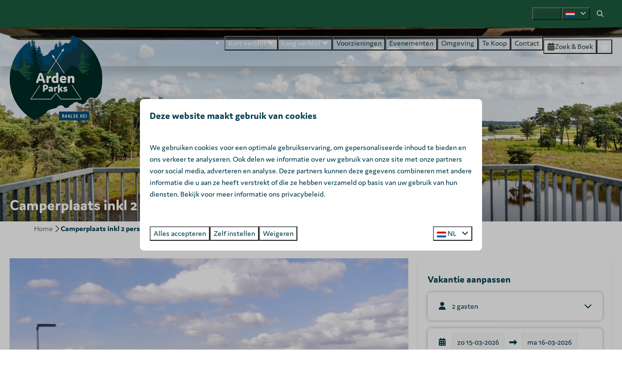

--- FILE ---
content_type: text/html; charset=utf-8
request_url: https://www.baalsehei.be/kampeerplaatsen/camperplaats-inkl-2-personen
body_size: 16351
content:
<!DOCTYPE html><html data-color-scheme-id="default" lang="nl"><head><meta name="ahrefs-site-verification" content="3b994f16fdceaf74ad009e94e8a64127680346f02cb508af10901a0f8ed0e32e">
<meta name="facebook-domain-verification" content="m98iu7g05cqxknq4mz2sjkhc4blejr" /><meta charset="utf-8" /><meta content="width=device-width, initial-scale=1.0, viewport-fit=cover, maximum-scale=1.0, user-scalable=no" name="viewport" /><link href="https://www.baalsehei.be/de/stellplatze/stellplatz-inkl-2-personen-1" hreflang="de" rel="alternate" /><link href="https://www.baalsehei.be/en/pitches/camper-pitch-incl-2-persons" hreflang="en" rel="alternate" /><link href="https://www.baalsehei.be/fr/terrains-de-camping/emplacement-de-camping-car-incl-2-pers" hreflang="fr" rel="alternate" /><link href="https://www.baalsehei.be/kampeerplaatsen/camperplaats-inkl-2-personen" hreflang="nl" rel="alternate" /><link href="https://www.baalsehei.be/kampeerplaatsen/camperplaats-inkl-2-personen" rel="canonical" /><link href="https://www.baalsehei.be/kampeerplaatsen/camperplaats-inkl-2-personen" hreflang="x-default" rel="alternate" /><link data-turbo-track="" href="https://cdn-cms.bookingexperts.com/uploads/theming/logo/image/1/11/fichier_25_03b6d4a5-2993-4c00-a861-b3b00a5dfb26.png" rel="icon" /><script src="https://cdn-cms.bookingexperts.com/assets/application-6ea51211f12128b4f3ee166b199adf4a9cc026fa1c6054b652d27a6e0e72dc7a.js"></script><script src="https://cdn-cms.bookingexperts.com/assets/application/bundle-eb210bae9cc8265537bcf640a80e4fed9f6142963d8a4afad7a0c6e399fa2716.js"></script><script src="https://cdn-cms.bookingexperts.com/assets/design_system/bundle.vendor-5316a0cd80fcaa7bdf3252fd40923f8d003b6f868a0bedee28a4db05ef5c7f4a.js"></script><script src="https://cdn-cms.bookingexperts.com/assets/moment/nl-1b5b580c4659982bb4d06d58adfa87f49d68237a00eeaaefaf14f721e6408b65.js"></script><script src="//maps.google.com/maps/api/js?sensor=false&amp;libraries=places&amp;callback=NucleusGmap.loadGmap&amp;key=AIzaSyBGz2yMozyy-9NfbbVqojEDOW9-lQCL_-k" async="async"></script><script src="https://www.google.com/recaptcha/enterprise.js?render=6LcEtnUoAAAAAB9DJ5c77r3o3CGv-G9AgV8djZvL" async="async"></script>  <script src="https://cdn-cms.bookingexperts.com/assets/error_reporting-e323ef1bdaf20963f592bbfa7f03f031a7a62ba588179a171093d6be27d0e1e8.js" async="async" defer="defer"></script>
<style>
  @font-face {
  font-family: "Domus";
src: url("https://cdn-cms.bookingexperts.com/uploads/theming/font/regular/10/74/Domus.woff2") format("woff2");
font-display: swap;

}

@font-face {
  font-family: "Domus";
src: url("https://cdn-cms.bookingexperts.com/uploads/theming/font/bold/10/74/Domus_bold.woff2") format("woff2");
font-display: swap;

font-weight: bold;
}

</style>
<style>
[data-color-scheme-id="359"] {
  --border-radius-scale: 0.5;
  --border-radius-button: 0.25rem;
  --font-family-base: 'Domus';
  --font-family-headings: 'Domus';
  --font-family-headline: 'Domus';
  --font-family-alt: 'Domus';
  --button-baseline-offset: 0%;
  --colors-background: #1c5b3f;
  --colors-text: #ffffff;
  --colors-primary: #004f76;
  --colors-text-on-primary: #1c5b3f;
  --colors-secondary: #ffffff;
  --colors-text-on-secondary: #1c5b3f;

}
[data-color-scheme-id="361"] {
  --border-radius-scale: 0.5;
  --border-radius-button: 0.25rem;
  --font-family-base: 'Domus';
  --font-family-headings: 'Domus';
  --font-family-headline: 'Domus';
  --font-family-alt: 'Domus';
  --button-baseline-offset: 0%;
  --colors-background: #1c5b3f;
  --colors-text: #ffffff;
  --colors-primary: #004f76;
  --colors-text-on-primary: #ffffff;
  --colors-secondary: #ffffff;
  --colors-text-on-secondary: #ffffff;

}
[data-color-scheme-id="360"] {
  --border-radius-scale: 0.5;
  --border-radius-button: 0.25rem;
  --font-family-base: 'Domus';
  --font-family-headings: 'Domus';
  --font-family-headline: 'Domus';
  --font-family-alt: 'Domus';
  --button-baseline-offset: 0%;
  --colors-background: #1c5b3f;
  --colors-text: #ffffff;
  --colors-primary: #004f76;
  --colors-text-on-primary: #ffffff;
  --colors-secondary: #ffffff;
  --colors-text-on-secondary: #ffffff;

}
[data-color-scheme-id="362"] {
  --border-radius-scale: 0.5;
  --border-radius-button: 0.25rem;
  --font-family-base: 'Domus';
  --font-family-headings: 'Domus';
  --font-family-headline: 'Domus';
  --font-family-alt: 'Domus';
  --button-baseline-offset: 0%;
  --colors-background: #e0edba;
  --colors-text: #1f2d1d;
  --colors-primary: #004f76;
  --colors-text-on-primary: #ffffff;
  --colors-secondary: #1f2d1d;
  --colors-text-on-secondary: #ffffff;

}
[data-color-scheme-id="default"] {
  --border-radius-scale: 0.5;
  --border-radius-button: 0.25rem;
  --font-family-base: 'Domus';
  --font-family-headings: 'Domus';
  --font-family-headline: 'Domus';
  --font-family-alt: 'Domus';
  --button-baseline-offset: 0%;
  --colors-background: #ffffff;
  --colors-text: #003c4d;
  --colors-primary: #004f76;
  --colors-text-on-primary: #ffffff;
  --colors-secondary: #1c5b3f;
  --colors-text-on-secondary: #ffffff;

}
</style>

<style>
[data-color-scheme-id="white"] {
  --colors-background: #ffffff;
  --colors-text: #003c4d;
  --colors-primary: #004f76;
  --colors-text-on-primary: #ffffff;
  --colors-secondary: #1c5b3f;
  --colors-text-on-secondary: #ffffff;
}
[data-color-scheme-id="inverse"] {
  --colors-background: #003c4d;
  --colors-text: #ffffff;
  --colors-primary: #ffffff;
  --colors-text-on-primary: #004f76;
  --colors-secondary: #ffffff;
  --colors-text-on-secondary: #1c5b3f;
}
</style>
<link rel="stylesheet" href="https://cdn-cms.bookingexperts.com/assets/application-e292fdf8aab4ab1e5c38bbc4cabbff8531b24253814db2955736c302f0f566fd.css" media="all" /><link rel="stylesheet" href="https://cdn-cms.bookingexperts.com/uploads/site/custom_stylesheet/1/14/custom_stylesheet_78f8bae1-4746-4419-976c-15c34c06be3d_d1485748943badb623e2fad1726b28df.css" media="all" data-turbo-track="true" /><link rel="stylesheet" href="https://cdn-cms.bookingexperts.com/assets/application/bundle.vendor-4ae3c6eb2791b6c92fd89aa49dcaec2f0f66472de0ec572c33bf72d516640201.css" media="all" />
<link rel="stylesheet" href="https://cdn-cms.bookingexperts.com/assets/application/bundle-2845d07e980edc64e8a4ee3ccdd8b0dedfef93b5a3e7e6d1259cc8d83641913d.css" media="all" /><style>.footer {
  color: white;
}

/*Header*/
@media screen and (min-width: 992px) {
    .header__logo img {
        top: 0rem;
        height: 11rem;
    }
}

@media screen and (min-width: 992px){
.header:not(.header--nav-stuck) .header__logo-lg--header-resize img {
    top: 0rem;
    height: 11rem;
}
}

.slideshow__content {
    background-color: #EDF8E4;
}


/*Buttons*/
.btn-primary, .btn-secondary {
    color: #fff !important;
    background-color: #064f76;
    border-color: #064f76;
}


.il-block-info h3{
  color: white;
}

a {
  color: #344330;
}

h1.text.text--heading-xl.text--responsive {
  color: white;
}

.availability__ribbon {
	background-color: #FFC979;
}

.header-nav-main-nav-dropdown .dropdown-menu li a {
    background-color: white;
}

.funnel-header {
  background-color: #344331;
}

.themed-footer.reset.mt-8 {
  margin-top: -2px;
}

.section-group[style*="baalse_hei"] {
  background: url(https://cdn-cms.bookingexperts.nl/media/1499/56/baalse_hei_jlf149_74feae26-b4fe-4a49-a631-e31a0dac135c.jpg) center center/auto no-repeat fixed;
  background-size: 100%;
  background-position:center;
}</style><link rel="stylesheet" href="https://cdn-cms.bookingexperts.com/assets/print-c70f26adc14865d36e1a26fdcd63ec4c8e2c06a3aa89e139ae9376890bda15f3.css" media="print" />    <script>
      // Define dataLayer and the gtag function.
      window.dataLayer = window.dataLayer || [];
    </script>
    <script>
      function gtag(){dataLayer.push(arguments);}
      gtag('consent', 'default', {
        ad_storage: 'denied',
        analytics_storage: 'denied',
        ad_user_data: 'denied',
        ad_personalization: 'denied',
        personalization: 'denied',
        personalization_storage: 'denied',
        functionality_storage: 'denied',
        security_storage: 'granted',
        wait_for_update: 500
      });

      gtag("set", "ads_data_redaction", true);
      gtag("set", "url_passthrough", true);
    </script>

  <script>
  </script>
  <!-- Google Tag Manager -->
  <script>
  (function(w,d,s,l,i){w[l]=w[l]||[];w[l].push({'gtm.start':
  new Date().getTime(),event:'gtm.js'});var f=d.getElementsByTagName(s)[0],
  j=d.createElement(s),dl=l!='dataLayer'?'&l='+l:'';j.async=true;j.src=
  '/system/metrics/371/'+i+dl;f.parentNode.insertBefore(j,f);
  })(window,document,'script','dataLayer', '');</script>
  <!-- End Google Tag Manager -->
<noscript><style>.lazyload { display: none; }</style></noscript><title>Camperplaats inkl 2 personen</title><meta content="Ruime en rustige kampeerautoplaatsen met alle comfort bij de hand" name="description" /><meta content="https://cdn.bookingexperts.com/uploads/image/image/60574/large_Kampeerauto_4_20150530_KT_DSCN0667_2908.JPG" name="og:image" /></head><body class="ds-reset"><div class="application-layout__root">  <!-- Google Tag Manager (noscript) -->
  <noscript><iframe src="//www.googletagmanager.com/ns.html?id=GTM-KXHPSDS"
  height="0" width="0" style="display:none;visibility:hidden"></iframe></noscript>
  <!-- End Google Tag Manager (noscript) -->
<div class="print-only mb-3"><a href="https://www.baalsehei.be/"><img style="max-height: 10em;" alt="Arden Parks Baalse Hei" src="https://cdn-cms.bookingexperts.com/uploads/theming/logo/image/1/7/baalse_hei_d3cc0dfc-65af-433b-bfd6-2feca7a8fe98.svg" /></a></div><script>document.addEventListener('reservationSidebarRendered', (event) => {
  document.querySelectorAll('#async_content .reservation-sidebar-subcontent').forEach((element) => {
    element.remove();
  });
});</script><header class='header reset header--sticky-lg' data-color-scheme-id='360' data-controller='openable overlappable sticky' data-openable-close-outside-value data-openable-manage-scroll-value data-openable-open-class='header--modal-open' data-overlappable-overlapped-class='header--force-modal' data-sticky-stuck-class='header--nav-stuck'>
<style>:root { --header-pull: var(--header-nav-height); --header-pull-lg: var(--header-nav-height); }</style>

<div class='header__top lg:hidden solid' data-color-scheme-id='359'>
<div class="page-width page-width--wide header__top-container"><a class="flex min-w-0" href="tel:+ 32 (0)14 44 84 70"><button type="button" class="button button--ghost button--small button--center" data-theme="website">
<div class="button__before"><i class="icon icon--normal fas fa-phone" data-theme="website"></i>

</div>
<div class="button__content">+ 32 (0)14 44 84 70</div>


</button>
</a><a class="flex min-w-0" href="mailto:baalsehei@ardenparks.com"><button type="button" class="button button--ghost button--small button--center" data-theme="website">
<div class="button__before"><i class="icon icon--normal fas fa-envelope" data-theme="website"></i>

</div>
<div class="button__content">baalsehei@ardenparks.com</div>


</button>
</a>
</div></div>
<div class='header__top max-lg:hidden solid' data-color-scheme-id='359'>
<div class="page-width page-width--wide header__top-container"><div class='header__top-menu' data-overlappable-target='subject'>
<a href="https://www.baalsehei.be/stacaravan-te-koop"><button type="button" class="button button--ghost button--small button--center" data-theme="website">

<div class="button__content">Te koop</div>


</button>


</a></div>

<div class='picklist picklist--left max-lg:hidden' data-controller='openable' data-openable-close-outside-value data-openable-open-class='picklist--open'>
<div data-action='click-&gt;openable#toggle'><button type="button" title="Selecteer taal" class="button button--ghost button--small button--center" data-theme="website">

<div class="button__content"><span><img alt="Nederlands" src="https://cdn-cms.bookingexperts.com/assets/design_system/flags/flag_nl-dcf8474e32598eb8518c1e07ba44b3a9f76774ce700405ab6a4154571e4b8783.svg" />
</span>

<i class="ml-2 fas fa-angle-down"></i>
</div>


</button>
</div>
<div class='picklist__backdrop'>
<div class='picklist__dialog' data-color-scheme-id='default' data-openable-target='inside'>
<div class='picklist__header'>
Selecteer taal
<a data-action="openable#close" class="close-button"><i class="fas fa-times"></i></a>
</div>
<a class="picklist__option" href="https://www.baalsehei.be/de/stellplatze/stellplatz-inkl-2-personen-1?currency=EUR&referrer=" tabindex="0"><span>Deutsch</span>
</a>
<a class="picklist__option" href="https://www.baalsehei.be/en/pitches/camper-pitch-incl-2-persons?currency=EUR&referrer=" tabindex="0"><span>English</span>
</a>
<a class="picklist__option" href="https://www.baalsehei.be/fr/terrains-de-camping/emplacement-de-camping-car-incl-2-pers?currency=EUR&referrer=" tabindex="0"><span>Français</span>
</a>
<a class="picklist__option" href="https://www.baalsehei.be/kampeerplaatsen/camperplaats-inkl-2-personen?currency=EUR&referrer=" tabindex="0"><i class="fa-sm text-primary fas fa-check"></i><span>Nederlands</span>
</a>
</div>
</div>
</div>


<div class='search-field search-field--openable search-field--small search-field search-field--top-fill-solid max-lg:hidden' data-action='click-&gt;openable#open' data-controller='openable' data-openable-close-outside-value data-openable-open-class='search-field--open'>
<i class="search-field__icon fas fa-search"></i>
<form class="search-field__form" action="/search" accept-charset="UTF-8" method="get"><input name="query" placeholder="Zoeken" required="required" class="search-field__input" data-openable-target="focus" type="search" id="search_query" />
</form></div>



</div></div>
<div class="page-width page-width--wide header__logo-lg header__logo-lg--header-resize"><a href="https://www.baalsehei.be/"><img data-overlappable-target="subject" alt="Arden Parks Baalse Hei" src="https://cdn-cms.bookingexperts.com/uploads/theming/logo/image/1/7/baalse_hei_d3cc0dfc-65af-433b-bfd6-2feca7a8fe98.svg" /></a>
</div><nav class='header__nav translucent' data-sticky-target='sticky'>
<div class="page-width page-width--wide header__nav-container"><div class='header__logo'><a href="https://www.baalsehei.be/"><img data-overlappable-target="subject" alt="Arden Parks Baalse Hei" src="https://cdn-cms.bookingexperts.com/uploads/theming/logo/image/1/8/baalse_hei_9851473e-fea9-49eb-8c49-7ea9b015722c.svg" /></a></div>
<button type="button" data-action="click-&gt;openable#open" data-theme="website" class="button button--ghost button--large button--center header__menu-button--menu">
<div class="button__before"><i class="icon icon--large fas fa-bars" data-theme="website"></i>

</div>
<div class="button__content">Menu</div>


</button>

<ul class='header__menu' data-overlappable-target='subject'>
<li class='header__submenu' data-controller='openable' data-openable-close-outside-value data-openable-enable-hover-value>
<button type="button" data-action="click-&gt;openable#toggle" data-theme="website" class="button button--ghost button--large button--center">

<div class="button__content">Kort verblijf
<i data-openable-target="hide" class="fas fa-angle-down"></i>
<i data-openable-target="show" class="fas fa-angle-up"></i>
</div>


</button>

<ul data-color-scheme-id='default' data-openable-target='show' style='display: none;'>
<div class='flex flex-col'>
<li class='first-of-type:mt-0 break-inside-avoid-column'><a href="https://www.baalsehei.be/kamperen">Kamperen
</a></li>
<li class='first-of-type:mt-0 break-inside-avoid-column'><a href="https://www.baalsehei.be/glamping-belgie">Glamping
</a></li>
<li class='first-of-type:mt-0 break-inside-avoid-column'><a href="https://www.baalsehei.be/huren">Verhuur
</a></li>
</div>
</ul>
</li>
<li class='header__submenu' data-controller='openable' data-openable-close-outside-value data-openable-enable-hover-value>
<button type="button" data-action="click-&gt;openable#toggle" data-theme="website" class="button button--ghost button--large button--center">

<div class="button__content">Lang verblijf
<i data-openable-target="hide" class="fas fa-angle-down"></i>
<i data-openable-target="show" class="fas fa-angle-up"></i>
</div>


</button>

<ul data-color-scheme-id='default' data-openable-target='show' style='display: none;'>
<div class='flex flex-col'>
<li class='first-of-type:mt-0 break-inside-avoid-column'><a href="https://www.baalsehei.be/kamperen/seizoen-jaarplaatsen">Seizoen- en jaarplaatsen
</a></li>
<li class='first-of-type:mt-0 break-inside-avoid-column'><a href="https://www.baalsehei.be/kamperen">Kamperen
</a></li>
</div>
</ul>
</li>
<li>
<a href="https://www.baalsehei.be/voorzieningen"><button type="button" class="button button--ghost button--large button--center" data-theme="website">

<div class="button__content">Voorzieningen</div>


</button>


</a></li>
<li>
<a href="https://www.baalsehei.be/evenementen"><button type="button" class="button button--ghost button--large button--center" data-theme="website">

<div class="button__content">Evenementen</div>


</button>


</a></li>
<li>
<a href="https://www.baalsehei.be/omgeving"><button type="button" class="button button--ghost button--large button--center" data-theme="website">

<div class="button__content">Omgeving</div>


</button>


</a></li>
<li>
<a href="https://www.baalsehei.be/stacaravan-te-koop"><button type="button" class="button button--ghost button--large button--center" data-theme="website">

<div class="button__content">Te Koop</div>


</button>


</a></li>
<li>
<a href="https://www.baalsehei.be/contact"><button type="button" class="button button--ghost button--large button--center" data-theme="website">

<div class="button__content">Contact</div>


</button>


</a></li>
</ul>


<turbo-frame id='checkout-cart' src='/system/nl/checkout_booking'>
<div class="hstack"><a data-turbo="false" href="/reserveren"><button type="button" class="button button--primary button--large button--center" data-theme="website">

<div class="button__content"><div class="gap-3 hstack"><i class="icon icon--normal sm:max-md:hidden fas fa-calendar-alt" data-theme="website"></i>


<span class="max-sm:hidden">Zoek &amp; Boek</span>
</div>

</div>


</button>
</a>
<div class='checkout-cart-button max-sm:hidden' data-controller='openable' data-openable-close-outside-value data-openable-manage-scroll-value data-openable-open-class='checkout-cart-button--modal-open'>
<div class='relative'>
<button type="button" data-action="click-&gt;openable#toggle" data-theme="website" class="button button--primary-outlined button--large button--center">

<div class="button__content"><i class="icon icon--large fas fa-shopping-bag" data-theme="website"></i>

</div>


</button>


</div>
<dialog aria-label='Je vakantie' class='checkout-modal' data-color-scheme-id='default' data-openable-target='dialog'>
<div class='checkout-modal__dialog' data-openable-target='inside'>
<div class='checkout-modal__header'>
<div class='checkout-modal__shopping-bag'>
<i class="fas fa-shopping-bag"></i>

</div>
Je vakantie
<a data-action="openable#close" class="close-button ml-auto"><i class="fas fa-times"></i></a>
</div>
<div class='checkout-modal__content'>
<div class='checkout-modal__empty'>
<img src="https://cdn-cms.bookingexperts.com/assets/empty_booking-99b1b8011408317afc97a5a537d61949779c0b8fdee86f505f0b97aeb5c6b9fe.svg" />
<h2 class='checkout-modal__empty-title'>Je hebt nog niks toegevoegd</h2>
<p class='checkout-modal__empty-body'>Bekijk de homepage of laat je inspireren in de zoek &amp; boek.</p>
<div class='checkout-modal__empty-buttons'>
<a data-turbo="false" href="/"><button type="button" class="button button--ghost button--normal button--center" data-theme="website">

<div class="button__content">Homepage</div>


</button>

</a><a data-turbo="false" href="/reserveren"><button type="button" class="button button--ghost button--normal button--center" data-theme="website">

<div class="button__content">Zoek &amp; Boek</div>


</button>

</a></div>
</div>
</div>
</div>
</dialog>

</div>

</div>


</turbo-frame>
</div></nav>
<div class='header__modal' data-color-scheme-id='default'>
<div class='header__modal-contact sm:hidden'>
<a class="flex min-w-0" href="tel:+ 32 (0)14 44 84 70"><button type="button" class="button button--ghost button--small button--center" data-theme="website">
<div class="button__before"><i class="icon icon--normal fas fa-phone" data-theme="website"></i>

</div>
<div class="button__content">+ 32 (0)14 44 84 70</div>


</button>
</a><a class="flex min-w-0" href="mailto:baalsehei@ardenparks.com"><button type="button" class="button button--ghost button--small button--center" data-theme="website">
<div class="button__before"><i class="icon icon--normal fas fa-envelope" data-theme="website"></i>

</div>
<div class="button__content">baalsehei@ardenparks.com</div>


</button>
</a>
</div>
<div class='header__modal-dialog' data-openable-target='inside'>
<div class='header__modal-header'>
Menu
<a data-action="openable#close" class="close-button"><i class="fas fa-times"></i></a>
</div>
<div class='header__modal-subheader'>
<a href="/reserveren"><button type="button" class="button button--primary button--normal button--center" data-theme="website">

<div class="button__content"><div class="gap-3 hstack"><i class="icon icon--normal fas fa-calendar-alt" data-theme="website"></i>


<span>Zoek &amp; Boek</span>
</div>

</div>


</button>
</a>



</div>
<div class='header__modal-content'>
<ul class='header__modal-menu'>
<li data-controller='openable'>
<div class='header__modal-menu-item'>
<div class='header__modal-menu-label' data-action='click-&gt;openable#toggle'>
Kort verblijf
</div>
<div class='header__modal-menu-toggle' data-action='click-&gt;openable#toggle'>
<i data-openable-target="hide" class="fas fa-plus"></i>
<i data-openable-target="show" class="fas fa-minus"></i>
</div>
</div>
<ul data-openable-target='show'>
<li><a href="https://www.baalsehei.be/kamperen">Kamperen
</a></li>
<li><a href="https://www.baalsehei.be/glamping-belgie">Glamping
</a></li>
<li><a href="https://www.baalsehei.be/huren">Verhuur
</a></li>
</ul>
</li>
<li data-controller='openable'>
<div class='header__modal-menu-item'>
<div class='header__modal-menu-label' data-action='click-&gt;openable#toggle'>
Lang verblijf
</div>
<div class='header__modal-menu-toggle' data-action='click-&gt;openable#toggle'>
<i data-openable-target="hide" class="fas fa-plus"></i>
<i data-openable-target="show" class="fas fa-minus"></i>
</div>
</div>
<ul data-openable-target='show'>
<li><a href="https://www.baalsehei.be/kamperen/seizoen-jaarplaatsen">Seizoen- en jaarplaatsen
</a></li>
<li><a href="https://www.baalsehei.be/kamperen">Kamperen
</a></li>
</ul>
</li>
<li>
<div class='header__modal-menu-item'>
<a class="header__modal-menu-label" href="https://www.baalsehei.be/voorzieningen">Voorzieningen
</a>
</div>
</li>
<li>
<div class='header__modal-menu-item'>
<a class="header__modal-menu-label" href="https://www.baalsehei.be/evenementen">Evenementen
</a>
</div>
</li>
<li>
<div class='header__modal-menu-item'>
<a class="header__modal-menu-label" href="https://www.baalsehei.be/omgeving">Omgeving
</a>
</div>
</li>
<li>
<div class='header__modal-menu-item'>
<a class="header__modal-menu-label" href="https://www.baalsehei.be/stacaravan-te-koop">Te Koop
</a>
</div>
</li>
<li>
<div class='header__modal-menu-item'>
<a class="header__modal-menu-label" href="https://www.baalsehei.be/contact">Contact
</a>
</div>
</li>
<li>
<div class='header__modal-menu-item'>
<a class="header__modal-menu-label" href="https://www.baalsehei.be/stacaravan-te-koop">Te koop
</a>
</div>
</li>
</ul>
</div>
<div class='header__modal-footer'>
<div class='picklist picklist--up' data-controller='openable' data-openable-close-outside-value data-openable-open-class='picklist--open'>
<div data-action='click-&gt;openable#toggle'><button type="button" title="Selecteer taal" class="button button--ghost button--normal button--center" data-theme="website">

<div class="button__content"><span><img alt="Nederlands" src="https://cdn-cms.bookingexperts.com/assets/design_system/flags/flag_nl-dcf8474e32598eb8518c1e07ba44b3a9f76774ce700405ab6a4154571e4b8783.svg" />
</span>
<span>NL</span>
<i class="ml-2 fas fa-angle-down"></i>
</div>


</button>
</div>
<div class='picklist__backdrop'>
<div class='picklist__dialog' data-color-scheme-id='default' data-openable-target='inside'>
<div class='picklist__header'>
Selecteer taal
<a data-action="openable#close" class="close-button"><i class="fas fa-times"></i></a>
</div>
<a class="picklist__option" href="https://www.baalsehei.be/de/stellplatze/stellplatz-inkl-2-personen-1?currency=EUR&referrer=" tabindex="0"><span>Deutsch</span>
</a>
<a class="picklist__option" href="https://www.baalsehei.be/en/pitches/camper-pitch-incl-2-persons?currency=EUR&referrer=" tabindex="0"><span>English</span>
</a>
<a class="picklist__option" href="https://www.baalsehei.be/fr/terrains-de-camping/emplacement-de-camping-car-incl-2-pers?currency=EUR&referrer=" tabindex="0"><span>Français</span>
</a>
<a class="picklist__option" href="https://www.baalsehei.be/kampeerplaatsen/camperplaats-inkl-2-personen?currency=EUR&referrer=" tabindex="0"><i class="fa-sm text-primary fas fa-check"></i><span>Nederlands</span>
</a>
</div>
</div>
</div>


<div class='search-field search-field--normal search-field search-field--top-fill-solid'>
<i class="search-field__icon fas fa-search"></i>
<form class="search-field__form" action="/search" accept-charset="UTF-8" method="get"><input name="query" placeholder="Zoeken" required="required" class="search-field__input" type="search" id="search_query" />
</form></div>

</div>
</div>
</div>

</header>

<div class='slideshow reset slideshow--small'>
<div class='slideshow__main'>
<div class='slide'>
<img alt="Camping Baalse Hei" srcset="https://cdn-cms.bookingexperts.com/media/1499/13/optimized.jpg 1600w, https://cdn-cms.bookingexperts.com/media/1499/13/normal.jpg 800w, https://cdn-cms.bookingexperts.com/media/1499/13/middle_400.jpg 400w" style="object-position: 50% 50%" loading="lazy" class="slide__media_item" src="https://cdn-cms.bookingexperts.com/media/1499/13/optimized.jpg" />
</div>

<div class="page-width page-width--normal slideshow__container"><div class='slideshow__title'>
<h1 class="text text--heading-xl text--responsive" data-theme="website">Camperplaats inkl 2 personen</h1>


</div>
</div></div>
</div>
<div class="page-width page-width--normal"><nav class="breadcrumbs-navigation" aria-label="Breadcrumb"><ol class="breadcrumbs" data-theme="website"><li class="breadcrumbs-item"><a class="breadcrumbs-item__link" href="https://www.baalsehei.be/">Home</a>
<i class="icon icon--small breadcrumbs-item__separator-icon fas fa-chevron-right" data-theme="website"></i>


</li>

<li class="breadcrumbs-item"><span class="breadcrumbs-item__current" aria-current="page">Camperplaats inkl 2 personen</span>

</li>


</ol>
</nav>
</div><div class="pattern"><div class="container-fluid max-width"><div class="subtitle"></div><div class="mt-2"><div class="mt-8"><div class="row js-affix-container"><div class="col-md-8 js-affix-container-bottom-anchor"><div class="px-2 pb-4 sm:px-5 sm:pb-8 shadow bg-white"><div class="relative" id="images_category_4811"><div class="image-with-slides"><div class="aspect-ratio overflow-hidden min-height-40 -mx-2.5 sm:-mx-5"><div class="image-with-slides-image aspect-ratio-item active-image-a listing-image" data-arrows="" data-keys=""><div class="image-with-slides-image-a"><div class="responsive-image responsive-image-45396352"><div class="responsive-image-container"><img data-id="45396352" data-alt="Camperplaats inkl 2 personen" data-src="https://cdn.bookingexperts.com/uploads/image/image/60574/cover_Kampeerauto_4_20150530_KT_DSCN0667_2908.JPG" data-srcset="https://cdn.bookingexperts.com/uploads/image/image/60574/cover_Kampeerauto_4_20150530_KT_DSCN0667_2908.JPG 1600w, https://cdn.bookingexperts.com/uploads/image/image/60574/large_Kampeerauto_4_20150530_KT_DSCN0667_2908.JPG 800w, https://cdn.bookingexperts.com/uploads/image/image/60574/polaroid_Kampeerauto_4_20150530_KT_DSCN0667_2908.JPG 400w" data-gravity-x="50" data-gravity-y="50" class="lazyload responsive-image-image relative zoomed-in zoomable lazyload-printing-visible" data-sizes="auto" style="object-position: 50% 50%; object-fit: cover; " src="[data-uri]" /><noscript><img id="45396352" alt="Camperplaats inkl 2 personen" src="https://cdn.bookingexperts.com/uploads/image/image/60574/cover_Kampeerauto_4_20150530_KT_DSCN0667_2908.JPG" srcset="https://cdn.bookingexperts.com/uploads/image/image/60574/cover_Kampeerauto_4_20150530_KT_DSCN0667_2908.JPG 1600w, https://cdn.bookingexperts.com/uploads/image/image/60574/large_Kampeerauto_4_20150530_KT_DSCN0667_2908.JPG 800w, https://cdn.bookingexperts.com/uploads/image/image/60574/polaroid_Kampeerauto_4_20150530_KT_DSCN0667_2908.JPG 400w" class="lazyload responsive-image-image relative zoomed-in zoomable lazyload-printing-visible" data-sizes="auto" style="object-position: 50% 50%; object-fit: cover; "></noscript></div></div></div><div class="image-with-slides-image-b speed-fast"><div class="responsive-image responsive-image-45396360"><div class="responsive-image-container"><img data-id="45396360" data-alt="Camperplaats inkl 2 personen" data-src="https://cdn.bookingexperts.com/uploads/image/image/554800/cover_Baalse_Hei.png" data-srcset="https://cdn.bookingexperts.com/uploads/image/image/554800/cover_Baalse_Hei.png 1600w, https://cdn.bookingexperts.com/uploads/image/image/554800/large_Baalse_Hei.png 800w, https://cdn.bookingexperts.com/uploads/image/image/554800/polaroid_Baalse_Hei.png 400w" data-gravity-x="50" data-gravity-y="50" class="lazyload responsive-image-image relative zoomed-in zoomable" data-sizes="auto" style="object-position: 50% 50%; object-fit: cover; " src="[data-uri]" /><noscript><img id="45396360" alt="Camperplaats inkl 2 personen" src="https://cdn.bookingexperts.com/uploads/image/image/554800/cover_Baalse_Hei.png" srcset="https://cdn.bookingexperts.com/uploads/image/image/554800/cover_Baalse_Hei.png 1600w, https://cdn.bookingexperts.com/uploads/image/image/554800/large_Baalse_Hei.png 800w, https://cdn.bookingexperts.com/uploads/image/image/554800/polaroid_Baalse_Hei.png 400w" class="lazyload responsive-image-image relative zoomed-in zoomable" data-sizes="auto" style="object-position: 50% 50%; object-fit: cover; "></noscript></div></div></div><div class="image-with-slides-loading"><i class="fa-2x fa-spin fas fa-circle-notch"></i></div><div class="image-with-slides-prev"><i class="fa-2x fas fa-angle-left"></i></div><div class="image-with-slides-next"><i class="fa-2x fas fa-angle-right"></i></div></div><div class="image-with-slides-repository"><div class="responsive-image responsive-image-45396352"><div class="responsive-image-container"><img data-id="45396352" data-alt="Camperplaats inkl 2 personen" data-src="https://cdn.bookingexperts.com/uploads/image/image/60574/cover_Kampeerauto_4_20150530_KT_DSCN0667_2908.JPG" data-srcset="https://cdn.bookingexperts.com/uploads/image/image/60574/cover_Kampeerauto_4_20150530_KT_DSCN0667_2908.JPG 1600w, https://cdn.bookingexperts.com/uploads/image/image/60574/large_Kampeerauto_4_20150530_KT_DSCN0667_2908.JPG 800w, https://cdn.bookingexperts.com/uploads/image/image/60574/polaroid_Kampeerauto_4_20150530_KT_DSCN0667_2908.JPG 400w" data-gravity-x="50" data-gravity-y="50" class="lazyload responsive-image-image relative zoomed-in zoomable" data-sizes="auto" style="object-position: 50% 50%; object-fit: cover; " src="[data-uri]" /><noscript><img id="45396352" alt="Camperplaats inkl 2 personen" src="https://cdn.bookingexperts.com/uploads/image/image/60574/cover_Kampeerauto_4_20150530_KT_DSCN0667_2908.JPG" srcset="https://cdn.bookingexperts.com/uploads/image/image/60574/cover_Kampeerauto_4_20150530_KT_DSCN0667_2908.JPG 1600w, https://cdn.bookingexperts.com/uploads/image/image/60574/large_Kampeerauto_4_20150530_KT_DSCN0667_2908.JPG 800w, https://cdn.bookingexperts.com/uploads/image/image/60574/polaroid_Kampeerauto_4_20150530_KT_DSCN0667_2908.JPG 400w" class="lazyload responsive-image-image relative zoomed-in zoomable" data-sizes="auto" style="object-position: 50% 50%; object-fit: cover; "></noscript></div></div><div class="responsive-image responsive-image-45396360"><div class="responsive-image-container"><img data-id="45396360" data-alt="Camperplaats inkl 2 personen" data-src="https://cdn.bookingexperts.com/uploads/image/image/554800/cover_Baalse_Hei.png" data-srcset="https://cdn.bookingexperts.com/uploads/image/image/554800/cover_Baalse_Hei.png 1600w, https://cdn.bookingexperts.com/uploads/image/image/554800/large_Baalse_Hei.png 800w, https://cdn.bookingexperts.com/uploads/image/image/554800/polaroid_Baalse_Hei.png 400w" data-gravity-x="50" data-gravity-y="50" class="lazyload responsive-image-image relative zoomed-in zoomable" data-sizes="auto" style="object-position: 50% 50%; object-fit: cover; " src="[data-uri]" /><noscript><img id="45396360" alt="Camperplaats inkl 2 personen" src="https://cdn.bookingexperts.com/uploads/image/image/554800/cover_Baalse_Hei.png" srcset="https://cdn.bookingexperts.com/uploads/image/image/554800/cover_Baalse_Hei.png 1600w, https://cdn.bookingexperts.com/uploads/image/image/554800/large_Baalse_Hei.png 800w, https://cdn.bookingexperts.com/uploads/image/image/554800/polaroid_Baalse_Hei.png 400w" class="lazyload responsive-image-image relative zoomed-in zoomable" data-sizes="auto" style="object-position: 50% 50%; object-fit: cover; "></noscript></div></div><div class="responsive-image responsive-image-45396368"><div class="responsive-image-container"><img data-id="45396368" data-alt="Camperplaats inkl 2 personen" data-src="https://cdn.bookingexperts.com/uploads/image/image/554798/cover_Baalse_Hei__2_.png" data-srcset="https://cdn.bookingexperts.com/uploads/image/image/554798/cover_Baalse_Hei__2_.png 1600w, https://cdn.bookingexperts.com/uploads/image/image/554798/large_Baalse_Hei__2_.png 800w, https://cdn.bookingexperts.com/uploads/image/image/554798/polaroid_Baalse_Hei__2_.png 400w" data-gravity-x="50" data-gravity-y="50" class="lazyload responsive-image-image relative zoomed-in zoomable" data-sizes="auto" style="object-position: 50% 50%; object-fit: cover; " src="[data-uri]" /><noscript><img id="45396368" alt="Camperplaats inkl 2 personen" src="https://cdn.bookingexperts.com/uploads/image/image/554798/cover_Baalse_Hei__2_.png" srcset="https://cdn.bookingexperts.com/uploads/image/image/554798/cover_Baalse_Hei__2_.png 1600w, https://cdn.bookingexperts.com/uploads/image/image/554798/large_Baalse_Hei__2_.png 800w, https://cdn.bookingexperts.com/uploads/image/image/554798/polaroid_Baalse_Hei__2_.png 400w" class="lazyload responsive-image-image relative zoomed-in zoomable" data-sizes="auto" style="object-position: 50% 50%; object-fit: cover; "></noscript></div></div><div class="responsive-image responsive-image-45396376"><div class="responsive-image-container"><img data-id="45396376" data-alt="Camperplaats inkl 2 personen" data-src="https://cdn.bookingexperts.com/uploads/image/image/554801/cover_Baalse_Hei__3_.png" data-srcset="https://cdn.bookingexperts.com/uploads/image/image/554801/cover_Baalse_Hei__3_.png 1600w, https://cdn.bookingexperts.com/uploads/image/image/554801/large_Baalse_Hei__3_.png 800w, https://cdn.bookingexperts.com/uploads/image/image/554801/polaroid_Baalse_Hei__3_.png 400w" data-gravity-x="50" data-gravity-y="50" class="lazyload responsive-image-image relative zoomed-in zoomable" data-sizes="auto" style="object-position: 50% 50%; object-fit: cover; " src="[data-uri]" /><noscript><img id="45396376" alt="Camperplaats inkl 2 personen" src="https://cdn.bookingexperts.com/uploads/image/image/554801/cover_Baalse_Hei__3_.png" srcset="https://cdn.bookingexperts.com/uploads/image/image/554801/cover_Baalse_Hei__3_.png 1600w, https://cdn.bookingexperts.com/uploads/image/image/554801/large_Baalse_Hei__3_.png 800w, https://cdn.bookingexperts.com/uploads/image/image/554801/polaroid_Baalse_Hei__3_.png 400w" class="lazyload responsive-image-image relative zoomed-in zoomable" data-sizes="auto" style="object-position: 50% 50%; object-fit: cover; "></noscript></div></div></div></div><div class="clearfix hidden sm:block"><div class="-mx-1 py-2 clearfix"><div class="col-xs-3 col-md-2 !px-1 !py-2"><div class="aspect-ratio"><div class="image-with-slides-thumbnail aspect-ratio-item active"><div class="responsive-image responsive-image-45396352"><div class="responsive-image-container"><img data-id="45396352" data-alt="Camperplaats inkl 2 personen" data-src="https://cdn.bookingexperts.com/uploads/image/image/60574/cover_Kampeerauto_4_20150530_KT_DSCN0667_2908.JPG" data-srcset="https://cdn.bookingexperts.com/uploads/image/image/60574/cover_Kampeerauto_4_20150530_KT_DSCN0667_2908.JPG 1600w, https://cdn.bookingexperts.com/uploads/image/image/60574/large_Kampeerauto_4_20150530_KT_DSCN0667_2908.JPG 800w, https://cdn.bookingexperts.com/uploads/image/image/60574/polaroid_Kampeerauto_4_20150530_KT_DSCN0667_2908.JPG 400w" data-gravity-x="50" data-gravity-y="50" class="lazyload responsive-image-image relative" data-sizes="auto" style="object-position: 50% 50%; object-fit: cover; " src="[data-uri]" /><noscript><img id="45396352" alt="Camperplaats inkl 2 personen" src="https://cdn.bookingexperts.com/uploads/image/image/60574/cover_Kampeerauto_4_20150530_KT_DSCN0667_2908.JPG" srcset="https://cdn.bookingexperts.com/uploads/image/image/60574/cover_Kampeerauto_4_20150530_KT_DSCN0667_2908.JPG 1600w, https://cdn.bookingexperts.com/uploads/image/image/60574/large_Kampeerauto_4_20150530_KT_DSCN0667_2908.JPG 800w, https://cdn.bookingexperts.com/uploads/image/image/60574/polaroid_Kampeerauto_4_20150530_KT_DSCN0667_2908.JPG 400w" class="lazyload responsive-image-image relative" data-sizes="auto" style="object-position: 50% 50%; object-fit: cover; "></noscript></div></div></div></div></div><div class="col-xs-3 col-md-2 !px-1 !py-2"><div class="aspect-ratio"><div class="image-with-slides-thumbnail aspect-ratio-item"><div class="responsive-image responsive-image-45396360"><div class="responsive-image-container"><img data-id="45396360" data-alt="Camperplaats inkl 2 personen" data-src="https://cdn.bookingexperts.com/uploads/image/image/554800/cover_Baalse_Hei.png" data-srcset="https://cdn.bookingexperts.com/uploads/image/image/554800/cover_Baalse_Hei.png 1600w, https://cdn.bookingexperts.com/uploads/image/image/554800/large_Baalse_Hei.png 800w, https://cdn.bookingexperts.com/uploads/image/image/554800/polaroid_Baalse_Hei.png 400w" data-gravity-x="50" data-gravity-y="50" class="lazyload responsive-image-image relative" data-sizes="auto" style="object-position: 50% 50%; object-fit: cover; " src="[data-uri]" /><noscript><img id="45396360" alt="Camperplaats inkl 2 personen" src="https://cdn.bookingexperts.com/uploads/image/image/554800/cover_Baalse_Hei.png" srcset="https://cdn.bookingexperts.com/uploads/image/image/554800/cover_Baalse_Hei.png 1600w, https://cdn.bookingexperts.com/uploads/image/image/554800/large_Baalse_Hei.png 800w, https://cdn.bookingexperts.com/uploads/image/image/554800/polaroid_Baalse_Hei.png 400w" class="lazyload responsive-image-image relative" data-sizes="auto" style="object-position: 50% 50%; object-fit: cover; "></noscript></div></div></div></div></div><div class="col-xs-3 col-md-2 !px-1 !py-2"><div class="aspect-ratio"><div class="image-with-slides-thumbnail aspect-ratio-item"><div class="responsive-image responsive-image-45396368"><div class="responsive-image-container"><img data-id="45396368" data-alt="Camperplaats inkl 2 personen" data-src="https://cdn.bookingexperts.com/uploads/image/image/554798/cover_Baalse_Hei__2_.png" data-srcset="https://cdn.bookingexperts.com/uploads/image/image/554798/cover_Baalse_Hei__2_.png 1600w, https://cdn.bookingexperts.com/uploads/image/image/554798/large_Baalse_Hei__2_.png 800w, https://cdn.bookingexperts.com/uploads/image/image/554798/polaroid_Baalse_Hei__2_.png 400w" data-gravity-x="50" data-gravity-y="50" class="lazyload responsive-image-image relative" data-sizes="auto" style="object-position: 50% 50%; object-fit: cover; " src="[data-uri]" /><noscript><img id="45396368" alt="Camperplaats inkl 2 personen" src="https://cdn.bookingexperts.com/uploads/image/image/554798/cover_Baalse_Hei__2_.png" srcset="https://cdn.bookingexperts.com/uploads/image/image/554798/cover_Baalse_Hei__2_.png 1600w, https://cdn.bookingexperts.com/uploads/image/image/554798/large_Baalse_Hei__2_.png 800w, https://cdn.bookingexperts.com/uploads/image/image/554798/polaroid_Baalse_Hei__2_.png 400w" class="lazyload responsive-image-image relative" data-sizes="auto" style="object-position: 50% 50%; object-fit: cover; "></noscript></div></div></div></div></div><div class="col-xs-3 col-md-2 !px-1 !py-2"><div class="aspect-ratio"><div class="image-with-slides-thumbnail aspect-ratio-item"><div class="responsive-image responsive-image-45396376"><div class="responsive-image-container"><img data-id="45396376" data-alt="Camperplaats inkl 2 personen" data-src="https://cdn.bookingexperts.com/uploads/image/image/554801/cover_Baalse_Hei__3_.png" data-srcset="https://cdn.bookingexperts.com/uploads/image/image/554801/cover_Baalse_Hei__3_.png 1600w, https://cdn.bookingexperts.com/uploads/image/image/554801/large_Baalse_Hei__3_.png 800w, https://cdn.bookingexperts.com/uploads/image/image/554801/polaroid_Baalse_Hei__3_.png 400w" data-gravity-x="50" data-gravity-y="50" class="lazyload responsive-image-image relative" data-sizes="auto" style="object-position: 50% 50%; object-fit: cover; " src="[data-uri]" /><noscript><img id="45396376" alt="Camperplaats inkl 2 personen" src="https://cdn.bookingexperts.com/uploads/image/image/554801/cover_Baalse_Hei__3_.png" srcset="https://cdn.bookingexperts.com/uploads/image/image/554801/cover_Baalse_Hei__3_.png 1600w, https://cdn.bookingexperts.com/uploads/image/image/554801/large_Baalse_Hei__3_.png 800w, https://cdn.bookingexperts.com/uploads/image/image/554801/polaroid_Baalse_Hei__3_.png 400w" class="lazyload responsive-image-image relative" data-sizes="auto" style="object-position: 50% 50%; object-fit: cover; "></noscript></div></div></div></div></div></div></div></div></div><a class="mt-8 anchor-scroll btn btn-primary btn-block md:hidden" data-offset="100" href="#async_content"><i class="fa fa-chevron-down mr-5"></i>Beschikbaarheid en prijs</a><div class="mt-8" role="tabpanel"><ul class="nav nav-tabs" role="tablist"><li class="active" role="presentation"><a aria-controls="description" data-toggle="tab" href="#description" role="tab">Omschrijving</a></li><li role="presentation"><a aria-controls="locations" data-toggle="tab" href="#locations" role="tab">Kaart</a></li><li role="presentation"><a aria-controls="reviews" class="flex-center !flex" data-toggle="tab" href="#reviews" role="tab">Recensies<span class="ml-2.5 -mt-2 -mr-1"><div class="text-nowrap hspace-1"><div class="inline-block"><span class="rating"><span class="rating-stack"><i class="fa-stack-1x rating-fill fas fa-star"></i></span><span class="rating-stack"><i class="fa-stack-1x rating-fill fas fa-star"></i></span><span class="rating-stack"><i class="fa-stack-1x rating-fill fas fa-star"></i></span><span class="rating-stack"><i class="fa-stack-1x rating-fill fas fa-star"></i></span><span class="rating-stack"><i class="fa-stack-1x fas fa-star"></i><i class="fa-stack-1x rating-fill fas fa-star-half"></i></span></span></div><div class="bg-primary white inline-block square-3 circle text-center">8,6</div></div></span></a></li></ul><div class="tab-content"><div class="tab-pane active" id="description" role="tabpanel"><div class="divider" style="height: 30px; ">&nbsp;</div><section class="widget-container snippet-widget max-sm:block sm:block md:block lg:block xl:block" id="location"><div class="row"><header class="col-md-3"><h4 class="mt-0">Locatie</h4></header><div class="col-md-9"><div>Antwerpen, Turnhout</div></div></div></section><div class="divider" style="height: 20px; ">&nbsp;</div><section class="widget-container snippet-widget max-sm:block sm:block md:block lg:block xl:block" id="grouped_amenities"><div class="row"><header class="col-md-3"><h4 class="mt-0">Voorzieningen</h4></header><div class="col-md-9"><div class="show-more overflow-hidden relative" data-max-height="360" id="d9758bd9" style="max-height: 360px;"><div class="flex flex-wrap -mt-4"><div class="flex-col-12 sm-flex-col-6 mt-4"><h3 class="mt-0">Algemeen</h3><ol class="list-unstyled inline-block"><li><i class="mr-2 fas fa-check"></i>Huisdier toegestaan</li><li><i class="mr-2 fas fa-check"></i>Wi-Fi</li></ol></div><div class="flex-col-12 sm-flex-col-6 mt-4"><h3 class="mt-0">Kamperen</h3><ol class="list-unstyled inline-block"><li><i class="mr-2 fas fa-check"></i>16 ampère stroomvoorziening</li><li><i class="mr-2 fas fa-check"></i>Verharde ondergrond</li><li><i class="mr-2 fas fa-check"></i>Mindervalide sanitair</li></ol></div></div><div class="show-more-footer"><a class="show-more-more absolute bottom-0 left-0 right-0 px-20 py-32 text-center" href="#"><button class="btn btn-default show-more-button">Toon meer&nbsp;↓</button></a><div class="mt-12 text-center show-more__hide-unless-active"><button class="btn btn-default show-more-less anchor-scroll" href="#d9758bd9">Toon minder&nbsp;↑</button></div></div></div></div></div></section><div class="divider" style="height: 20px; ">&nbsp;</div><section class="widget-container snippet-widget max-sm:block sm:block md:block lg:block xl:block" id="full_description"><div class="row"><header class="col-md-3"><h4 class="mt-0">Omschrijving</h4></header><div class="col-md-9"><p class="lead">Ruime en rustige kampeerautoplaatsen met alle comfort bij de hand</p><h1><strong><em>Tijdelijke standplaatsen met elektriciteit (16A)</em></strong></h1><p><br></p><p>Voor de kortere (tussen)stop is er een <strong>verharde plaats van 50m² voor kampeerauto's </strong>met de nodige voorzieningen vlakbij. Deze camperplaatsen zijn groot genoeg voor het openzetten van de luifel. op deze plaatsen is er geen extra plek voor een tent. <br>Voor de grotere of zwaardere kampeerauto's zijn er ook <strong>ruime plaatsen beschikbaar op gras</strong>.&nbsp; <br>U beschikt over <strong>16 ampère stroomvoorziening</strong> op onze camperplaatsen. Tevens is uw huisdier van harte welkom op deze camperplaatsen.<br><br><br></p></div></div></section><div class='energy-label flex flex-col items-start'>
<b>Energielabel:</b>

</div>
</div><div class="tab-pane" id="reviews" role="tabpanel"><h3 class="mt-8 pt-8 mb-8">75 recensies</h3><hr class="mb-0" /><ol class="list-unstyled reviews-list"><li class="clearfix border-bottom py-8"><div class="pull-right ml-5"><div class="ml-5"><div class="text-nowrap hspace-1"><div class="inline-block"><span class="rating"><span class="rating-stack"><i class="fa-stack-1x rating-fill fas fa-star"></i></span><span class="rating-stack"><i class="fa-stack-1x rating-fill fas fa-star"></i></span><span class="rating-stack"><i class="fa-stack-1x rating-fill fas fa-star"></i></span><span class="rating-stack"><i class="fa-stack-1x rating-fill fas fa-star"></i></span><span class="rating-stack"><i class="fa-stack-1x fas fa-star"></i></span></span></div><div class="bg-primary white inline-block square-4 circle text-center">7,7</div></div></div></div><p class="mt-8 review-text">Geen recensie achtergelaten</p><p class="mt-8 text-muted">November 2025 - Patries V.</p></li><li class="clearfix border-bottom py-8"><div class="pull-right ml-5"><div class="ml-5"><div class="text-nowrap hspace-1"><div class="inline-block"><span class="rating"><span class="rating-stack"><i class="fa-stack-1x rating-fill fas fa-star"></i></span><span class="rating-stack"><i class="fa-stack-1x rating-fill fas fa-star"></i></span><span class="rating-stack"><i class="fa-stack-1x rating-fill fas fa-star"></i></span><span class="rating-stack"><i class="fa-stack-1x rating-fill fas fa-star"></i></span><span class="rating-stack"><i class="fa-stack-1x fas fa-star"></i></span></span></div><div class="bg-primary white inline-block square-4 circle text-center">7,7</div></div></div></div><p class="mt-8 review-text">Geen recensie achtergelaten</p><p class="mt-8 text-muted">September 2025 - Marco D.</p></li><li class="clearfix border-bottom py-8"><div class="pull-right ml-5"><div class="ml-5"><div class="text-nowrap hspace-1"><div class="inline-block"><span class="rating"><span class="rating-stack"><i class="fa-stack-1x rating-fill fas fa-star"></i></span><span class="rating-stack"><i class="fa-stack-1x rating-fill fas fa-star"></i></span><span class="rating-stack"><i class="fa-stack-1x rating-fill fas fa-star"></i></span><span class="rating-stack"><i class="fa-stack-1x rating-fill fas fa-star"></i></span><span class="rating-stack"><i class="fa-stack-1x rating-fill fas fa-star"></i></span></span></div><div class="bg-primary white inline-block square-4 circle text-center">9,7</div></div></div></div><p class="mt-8 review-text"><span>Wij hechten veel belang aan de properheid van de sanitair. Het was perfect, doe zo voort, TOP</span></p><p class="mt-8 text-muted">Augustus 2025 - Maarten L.</p></li><li class="clearfix border-bottom py-8"><div class="pull-right ml-5"><div class="ml-5"><div class="text-nowrap hspace-1"><div class="inline-block"><span class="rating"><span class="rating-stack"><i class="fa-stack-1x rating-fill fas fa-star"></i></span><span class="rating-stack"><i class="fa-stack-1x rating-fill fas fa-star"></i></span><span class="rating-stack"><i class="fa-stack-1x rating-fill fas fa-star"></i></span><span class="rating-stack"><i class="fa-stack-1x rating-fill fas fa-star"></i></span><span class="rating-stack"><i class="fa-stack-1x fas fa-star"></i><i class="fa-stack-1x rating-fill fas fa-star-half"></i></span></span></div><div class="bg-primary white inline-block square-4 circle text-center">8,7</div></div></div></div><p class="mt-8 review-text"><span>Omgeving , ligging</span></p><p class="mt-8 text-muted">Augustus 2025 - Jorg E.</p></li><li class="clearfix border-bottom py-8"><div class="pull-right ml-5"><div class="ml-5"><div class="text-nowrap hspace-1"><div class="inline-block"><span class="rating"><span class="rating-stack"><i class="fa-stack-1x rating-fill fas fa-star"></i></span><span class="rating-stack"><i class="fa-stack-1x rating-fill fas fa-star"></i></span><span class="rating-stack"><i class="fa-stack-1x rating-fill fas fa-star"></i></span><span class="rating-stack"><i class="fa-stack-1x rating-fill fas fa-star"></i></span><span class="rating-stack"><i class="fa-stack-1x fas fa-star"></i><i class="fa-stack-1x rating-fill fas fa-star-half"></i></span></span></div><div class="bg-primary white inline-block square-4 circle text-center">9,1</div></div></div></div><p class="mt-8 review-text"><span>Fijne ontvangst, vriendelijk in contact. Goede uitleg. Goede ruime camperplaatsen.
Nette douches, goed samit</span></p><p class="mt-8 text-muted">Augustus 2025 - I.J.H.B. L.</p></li><li class="clearfix border-bottom py-8"><div class="pull-right ml-5"><div class="ml-5"><div class="text-nowrap hspace-1"><div class="inline-block"><span class="rating"><span class="rating-stack"><i class="fa-stack-1x rating-fill fas fa-star"></i></span><span class="rating-stack"><i class="fa-stack-1x rating-fill fas fa-star"></i></span><span class="rating-stack"><i class="fa-stack-1x rating-fill fas fa-star"></i></span><span class="rating-stack"><i class="fa-stack-1x rating-fill fas fa-star"></i></span><span class="rating-stack"><i class="fa-stack-1x fas fa-star"></i></span></span></div><div class="bg-primary white inline-block square-4 circle text-center">8,4</div></div></div></div><p class="mt-8 review-text"><span>de zwemvijver en het strand, vooral voor de kinderen</span></p><p class="mt-8 text-muted">Augustus 2025 - Jozef V.</p></li><li class="clearfix border-bottom py-8"><div class="pull-right ml-5"><div class="ml-5"><div class="text-nowrap hspace-1"><div class="inline-block"><span class="rating"><span class="rating-stack"><i class="fa-stack-1x rating-fill fas fa-star"></i></span><span class="rating-stack"><i class="fa-stack-1x rating-fill fas fa-star"></i></span><span class="rating-stack"><i class="fa-stack-1x rating-fill fas fa-star"></i></span><span class="rating-stack"><i class="fa-stack-1x rating-fill fas fa-star"></i></span><span class="rating-stack"><i class="fa-stack-1x fas fa-star"></i><i class="fa-stack-1x rating-fill fas fa-star-half"></i></span></span></div><div class="bg-primary white inline-block square-4 circle text-center">9,3</div></div></div></div><p class="mt-8 review-text"><span>Die Lage am See</span></p><p class="mt-8 text-muted">Augustus 2025 - Christa B.</p></li><li class="clearfix border-bottom py-8"><div class="pull-right ml-5"><div class="ml-5"><div class="text-nowrap hspace-1"><div class="inline-block"><span class="rating"><span class="rating-stack"><i class="fa-stack-1x rating-fill fas fa-star"></i></span><span class="rating-stack"><i class="fa-stack-1x rating-fill fas fa-star"></i></span><span class="rating-stack"><i class="fa-stack-1x rating-fill fas fa-star"></i></span><span class="rating-stack"><i class="fa-stack-1x rating-fill fas fa-star"></i></span><span class="rating-stack"><i class="fa-stack-1x fas fa-star"></i><i class="fa-stack-1x rating-fill fas fa-star-half"></i></span></span></div><div class="bg-primary white inline-block square-4 circle text-center">9</div></div></div></div><p class="mt-8 review-text">Geen recensie achtergelaten</p><p class="mt-8 text-muted">Augustus 2025 - Joe R.</p></li><li class="clearfix border-bottom py-8"><div class="pull-right ml-5"><div class="ml-5"><div class="text-nowrap hspace-1"><div class="inline-block"><span class="rating"><span class="rating-stack"><i class="fa-stack-1x rating-fill fas fa-star"></i></span><span class="rating-stack"><i class="fa-stack-1x rating-fill fas fa-star"></i></span><span class="rating-stack"><i class="fa-stack-1x rating-fill fas fa-star"></i></span><span class="rating-stack"><i class="fa-stack-1x rating-fill fas fa-star"></i></span><span class="rating-stack"><i class="fa-stack-1x fas fa-star"></i></span></span></div><div class="bg-primary white inline-block square-4 circle text-center">8,3</div></div></div></div><p class="mt-8 review-text">Geen recensie achtergelaten</p><p class="mt-8 text-muted">Augustus 2025 - Rudolf S.</p></li><li class="clearfix border-bottom py-8"><div class="pull-right ml-5"><div class="ml-5"><div class="text-nowrap hspace-1"><div class="inline-block"><span class="rating"><span class="rating-stack"><i class="fa-stack-1x rating-fill fas fa-star"></i></span><span class="rating-stack"><i class="fa-stack-1x rating-fill fas fa-star"></i></span><span class="rating-stack"><i class="fa-stack-1x rating-fill fas fa-star"></i></span><span class="rating-stack"><i class="fa-stack-1x rating-fill fas fa-star"></i></span><span class="rating-stack"><i class="fa-stack-1x fas fa-star"></i></span></span></div><div class="bg-primary white inline-block square-4 circle text-center">8</div></div></div></div><p class="mt-8 review-text"><span>de camping zelf was ok, de omgeving viel enorm tegen door de praktisch onberijdbare onverharde wegen. Voor aankopen zouden er meer mogelijkheden moeten zijn, vooral voeding. In de toiletten zou een zeepdispencer ook een groot gemak zijn.
Het terras is perfect, de bediening is ok, vlot en vriendelijk.
Het onderhoudspersoneel, een dikke pluim, alles mooi onderhouden niettegenstaande sommige verblijvers er blijkbaar een plezier in hebben om overal een stort van te maken en in de toiletten een plezier vinden om toiletpapier te gooien in de toiletten zodat deze verstoppen.</span></p><p class="mt-8 text-muted">Augustus 2025 - José D.</p></li><li class="clearfix border-bottom py-8"><div class="pull-right ml-5"><div class="ml-5"><div class="text-nowrap hspace-1"><div class="inline-block"><span class="rating"><span class="rating-stack"><i class="fa-stack-1x rating-fill fas fa-star"></i></span><span class="rating-stack"><i class="fa-stack-1x rating-fill fas fa-star"></i></span><span class="rating-stack"><i class="fa-stack-1x rating-fill fas fa-star"></i></span><span class="rating-stack"><i class="fa-stack-1x rating-fill fas fa-star"></i></span><span class="rating-stack"><i class="fa-stack-1x rating-fill fas fa-star"></i></span></span></div><div class="bg-primary white inline-block square-4 circle text-center">10</div></div></div></div><p class="mt-8 review-text"><span>The young man in the office, Maxim, was extremely helpful and went out of his way to show me cycle routes.</span></p><p class="mt-8 text-muted">Augustus 2025 - Catherine F.</p></li><li class="clearfix border-bottom py-8"><div class="pull-right ml-5"><div class="ml-5"><div class="text-nowrap hspace-1"><div class="inline-block"><span class="rating"><span class="rating-stack"><i class="fa-stack-1x rating-fill fas fa-star"></i></span><span class="rating-stack"><i class="fa-stack-1x rating-fill fas fa-star"></i></span><span class="rating-stack"><i class="fa-stack-1x rating-fill fas fa-star"></i></span><span class="rating-stack"><i class="fa-stack-1x rating-fill fas fa-star"></i></span><span class="rating-stack"><i class="fa-stack-1x fas fa-star"></i><i class="fa-stack-1x rating-fill fas fa-star-half"></i></span></span></div><div class="bg-primary white inline-block square-4 circle text-center">9,4</div></div></div></div><p class="mt-8 review-text"><span>De lekkere mosselen op het terras en de enthousiaste bediening zijn TOP!</span></p><p class="mt-8 text-muted">Juli 2025 - Dany V.</p></li><li class="clearfix border-bottom py-8"><div class="pull-right ml-5"><div class="ml-5"><div class="text-nowrap hspace-1"><div class="inline-block"><span class="rating"><span class="rating-stack"><i class="fa-stack-1x rating-fill fas fa-star"></i></span><span class="rating-stack"><i class="fa-stack-1x rating-fill fas fa-star"></i></span><span class="rating-stack"><i class="fa-stack-1x rating-fill fas fa-star"></i></span><span class="rating-stack"><i class="fa-stack-1x fas fa-star"></i><i class="fa-stack-1x rating-fill fas fa-star-half"></i></span><span class="rating-stack"><i class="fa-stack-1x fas fa-star"></i></span></span></div><div class="bg-primary white inline-block square-4 circle text-center">7,3</div></div></div></div><p class="mt-8 review-text"><span>Dat er kon gewisseld worden van plaats .</span></p><p class="mt-8 text-muted">Juli 2025 - Nicole D.</p></li><li class="clearfix border-bottom py-8"><div class="pull-right ml-5"><div class="ml-5"><div class="text-nowrap hspace-1"><div class="inline-block"><span class="rating"><span class="rating-stack"><i class="fa-stack-1x rating-fill fas fa-star"></i></span><span class="rating-stack"><i class="fa-stack-1x rating-fill fas fa-star"></i></span><span class="rating-stack"><i class="fa-stack-1x rating-fill fas fa-star"></i></span><span class="rating-stack"><i class="fa-stack-1x rating-fill fas fa-star"></i></span><span class="rating-stack"><i class="fa-stack-1x fas fa-star"></i></span></span></div><div class="bg-primary white inline-block square-4 circle text-center">8,1</div></div></div></div><p class="mt-8 review-text">Geen recensie achtergelaten</p><p class="mt-8 text-muted">Juni 2025 - François O.</p></li><li class="clearfix border-bottom py-8"><div class="pull-right ml-5"><div class="ml-5"><div class="text-nowrap hspace-1"><div class="inline-block"><span class="rating"><span class="rating-stack"><i class="fa-stack-1x rating-fill fas fa-star"></i></span><span class="rating-stack"><i class="fa-stack-1x rating-fill fas fa-star"></i></span><span class="rating-stack"><i class="fa-stack-1x rating-fill fas fa-star"></i></span><span class="rating-stack"><i class="fa-stack-1x rating-fill fas fa-star"></i></span><span class="rating-stack"><i class="fa-stack-1x fas fa-star"></i></span></span></div><div class="bg-primary white inline-block square-4 circle text-center">8</div></div></div></div><p class="mt-8 review-text">Geen recensie achtergelaten</p><p class="mt-8 text-muted">Juni 2025 - V.</p></li><div class="text-center"><ul class="pagination"><li class="active"><a href="/kampeerplaatsen/camperplaats-inkl-2-personen?active_tab=reviews#reviews">1</a></li><li><a rel="next" href="/kampeerplaatsen/camperplaats-inkl-2-personen?active_tab=reviews&amp;reviews_page=2#reviews">2</a></li><li><a href="/kampeerplaatsen/camperplaats-inkl-2-personen?active_tab=reviews&amp;reviews_page=3#reviews">3</a></li><li><a href="/kampeerplaatsen/camperplaats-inkl-2-personen?active_tab=reviews&amp;reviews_page=4#reviews">4</a></li><li><a href="/kampeerplaatsen/camperplaats-inkl-2-personen?active_tab=reviews&amp;reviews_page=5#reviews">5</a></li><li><a rel="next" href="/kampeerplaatsen/camperplaats-inkl-2-personen?active_tab=reviews&amp;reviews_page=2#reviews">Volgende &rsaquo;</a></li><li><a href="/kampeerplaatsen/camperplaats-inkl-2-personen?active_tab=reviews&amp;reviews_page=5#reviews">Laatste &raquo;</a></li></ul></div></ol></div><div class="tab-pane" id="locations" role="tabpanel"><div class="mt-8"><div class="relative"><div class="js-gmap gmap mb-8 delayed" data-cluster-icon="{&quot;svg&quot;:&quot;/marker/%23f1b314.svg?cluster=true\u0026size=medium&quot;,&quot;png&quot;:&quot;/marker/%23f1b314?cluster=true\u0026size=medium&quot;}" data-delayed="true" data-latitude="51.3609464935939" data-longitude="4.959731057641648" data-map-type="roadmap" data-map-type-control="" data-zoom-level="16"><button class="js-gmap-trigger-delayed btn btn-primary btn-lg absolute-centered">Toon kaart</button><div class="js-gmap-canvas gmap-canvas" style="height: 40rem;"></div><div class="gmap-marker js-gmap-marker" data-icon="{&quot;svg&quot;:&quot;/marker/%23f1b314.svg?size=medium&quot;,&quot;png&quot;:&quot;/marker/%23f1b314?size=medium&quot;}" data-latitude="51.3609464935939" data-longitude="4.959731057641648"></div></div></div></div></div></div><iframe allow='fullscreen' class='w-full aspect-video border-none' src='https://www.youtube.com/embed/ixGr19WMVWE'></iframe>
</div></div></div><div class="col-md-4 js-affix-container-top-anchor"><div class="js-affix-container-affix"><div class="px-2 py-4 sm:px-5 sm:py-8 shadow bg-white"><section aria-labelledby="reservation-sidebar-title" class="hidden md:block" id="reservation_summary"><div class="loader loading min-h-[380px]"><i class="icon icon--large fas fa-circle-notch fa-spin" data-theme="website"></i>

</div></section></div></div></div></div><div class="mt-8" id="reservation_section"><div class="js-async-content" id="async_content"><div class="loader loading min-h-[380px]"><i class="icon icon--large fas fa-circle-notch fa-spin" data-theme="website"></i>

</div></div></div></div></div></div><footer class='themed-footer reset mt-8' data-color-scheme-id='361'>
<div class="page-width page-width--normal themed-footer__main"><div class='themed-footer__payment-methods'>
<div class='payment-methods'>
<div class='payment-methods__label'>
<i class="fas fa-lock"></i>
Veilig betalen
</div>
<img alt="kbc-cbc-payment-button" title="KBC/CBC Payment Button" class="js-tooltip payment_method" src="https://cdn.bookingexperts.com/uploads/payment_method_logo/logo/2202/kbc.svg" />
<img alt="bancontact" title="Bancontact" class="js-tooltip payment_method" src="https://cdn.bookingexperts.com/uploads/payment_method_logo/logo/2201/bancontact.svg" />
<img alt="belfius-pay-button" title="Belfius Pay Button" class="js-tooltip payment_method" src="https://cdn.bookingexperts.com/uploads/payment_method_logo/logo/2203/belfius.svg" />
<img alt="ideal" title="iDEAL" class="js-tooltip payment_method" src="https://cdn.bookingexperts.com/uploads/payment_method_logo/logo/2199/ideal.svg" />
<img alt="card" title="Card" class="js-tooltip payment_method" src="https://cdn.bookingexperts.com/uploads/payment_method_logo/logo/2200/creditcard.svg" />
<img alt="overboeking" title="Overboeking" class="js-tooltip payment_method" src="https://cdn.bookingexperts.com/assets/icons/payment_methods/banktransfer-4943b42c2efdbe279262a0ad6ee582905dde15238e0b77bef0b61ff4d356b2eb.svg" />
</div>

</div>
<div class='themed-footer__grid'>
<section class='themed-footer__section themed-footer__contact'>
<div class='themed-footer__contact-info'>
<div class='themed-footer__contact-image'><img src="https://cdn-cms.bookingexperts.com/uploads/theming/logo/image/1/9/baalse_hei_3c05f1bf-2bfe-4bd9-83c4-e4729aaf8a5b.svg" /></div>
<div class='themed-footer__contact-element'>
<div><i class="fas fa-home"></i></div>
<div>
<ul>
<li>Roodhuisstraat 10</li>
<li>2300 Turnhout</li>
<li>Vlaanderen</li>
<li>België</li>
</ul>
</div>
</div>
<div class='themed-footer__phone'>
<a href="tel:+ 32 (0)14 44 84 70"><div class='themed-footer__contact-element'>
<div><i class="fas fa-phone"></i></div>
<div>+ 32 (0)14 44 84 70</div>
</div>
</a></div>
<div class='themed-footer__email'>
<a href="mailto:baalsehei@ardenparks.com"><div class='themed-footer__contact-element'>
<div><i class="fas fa-envelope"></i></div>
<div>baalsehei@ardenparks.com</div>
</div>
</a></div>
</div>

</section>
<section class='themed-footer__section themed-footer__menu-1'>
<div class='md:hidden'>
<div class='themed-footer__menu-item' data-controller='openable' data-openable-open-class='themed-footer__menu-item--open'>
<div class='themed-footer__heading themed-footer__menu-heading' data-action='click-&gt;openable#toggle'>
Baalse Hei
<div class='themed-footer__dropdown-chevron'>
<div data-openable-target='hide'><i class="fas fa-angle-down"></i></div>
<div data-openable-target='show'><i class="fas fa-angle-up"></i></div>
</div>
</div>
<div class="themed-footer__nested-menu-item"><a title="Verhuur" target="_self" href="https://www.baalsehei.be/huren">Verhuur</a></div>
<div class="themed-footer__nested-menu-item"><a title="Kamperen" target="_self" href="https://www.baalsehei.be/kamperen">Kamperen</a></div>
<div class="themed-footer__nested-menu-item"><a title="Glamping" target="_self" href="https://www.baalsehei.be/glamping-belgie">Glamping</a></div>
<div class="themed-footer__nested-menu-item"><a title="Campers &amp; Kampeerautos" target="_self" href="https://www.baalsehei.be/kamperen/kampeerautos">Campers &amp; Kampeerautos</a></div>
<div class="themed-footer__nested-menu-item"><a title="Seizoen- en jaarplaatsen" target="_self" href="https://www.baalsehei.be/kamperen/seizoen-jaarplaatsen">Seizoen- en jaarplaatsen</a></div>
<div class="themed-footer__nested-menu-item"><a title="Voorzieningen" target="_self" href="https://www.baalsehei.be/voorzieningen">Voorzieningen</a></div>
<div class="themed-footer__nested-menu-item"><a title="Omgeving" target="_self" href="https://www.baalsehei.be/omgeving">Omgeving</a></div>
<div class="themed-footer__nested-menu-item"><a title="Steden en dorpen" target="_self" href="https://www.baalsehei.be/steden-en-dorpen">Steden en dorpen</a></div>
<div class="themed-footer__nested-menu-item"><a title="Verkoop" target="_self" href="https://www.baalsehei.be/stacaravan-te-koop">Verkoop</a></div>
<div class="themed-footer__nested-menu-item"><a title="Videos" target="_self" href="https://www.baalsehei.be/videos">Videos</a></div>
<div class="themed-footer__nested-menu-item"><a title="Evenementen" target="_self" href="https://www.baalsehei.be/evenementen">Evenementen</a></div>
</div>
</div>
<div class='max-md:hidden'>
<div class='themed-footer__menu-item'>
<div class='themed-footer__heading themed-footer__menu-heading'>
Baalse Hei
</div>
<div class="themed-footer__nested-menu-item"><a title="Verhuur" target="_self" href="https://www.baalsehei.be/huren">Verhuur</a></div>
<div class="themed-footer__nested-menu-item"><a title="Kamperen" target="_self" href="https://www.baalsehei.be/kamperen">Kamperen</a></div>
<div class="themed-footer__nested-menu-item"><a title="Glamping" target="_self" href="https://www.baalsehei.be/glamping-belgie">Glamping</a></div>
<div class="themed-footer__nested-menu-item"><a title="Campers &amp; Kampeerautos" target="_self" href="https://www.baalsehei.be/kamperen/kampeerautos">Campers &amp; Kampeerautos</a></div>
<div class="themed-footer__nested-menu-item"><a title="Seizoen- en jaarplaatsen" target="_self" href="https://www.baalsehei.be/kamperen/seizoen-jaarplaatsen">Seizoen- en jaarplaatsen</a></div>
<div class="themed-footer__nested-menu-item"><a title="Voorzieningen" target="_self" href="https://www.baalsehei.be/voorzieningen">Voorzieningen</a></div>
<div class="themed-footer__nested-menu-item"><a title="Omgeving" target="_self" href="https://www.baalsehei.be/omgeving">Omgeving</a></div>
<div class="themed-footer__nested-menu-item"><a title="Steden en dorpen" target="_self" href="https://www.baalsehei.be/steden-en-dorpen">Steden en dorpen</a></div>
<div class="themed-footer__nested-menu-item"><a title="Verkoop" target="_self" href="https://www.baalsehei.be/stacaravan-te-koop">Verkoop</a></div>
<div class="themed-footer__nested-menu-item"><a title="Videos" target="_self" href="https://www.baalsehei.be/videos">Videos</a></div>
<div class="themed-footer__nested-menu-item"><a title="Evenementen" target="_self" href="https://www.baalsehei.be/evenementen">Evenementen</a></div>
</div>
</div>
</section>
<section class='themed-footer__section themed-footer__menu-2'>
<div class='md:hidden'>
<div class='themed-footer__menu-item' data-controller='openable' data-openable-open-class='themed-footer__menu-item--open'>
<div class='themed-footer__heading themed-footer__menu-heading' data-action='click-&gt;openable#toggle'>
Ontdek
<div class='themed-footer__dropdown-chevron'>
<div data-openable-target='hide'><i class="fas fa-angle-down"></i></div>
<div data-openable-target='show'><i class="fas fa-angle-up"></i></div>
</div>
</div>
<div class="themed-footer__nested-menu-item"><a title="Vakanties" target="_self" href="https://www.baalsehei.be/vakanties">Vakanties</a></div>
<div class="themed-footer__nested-menu-item"><a title="Camping Turnhout" target="_self" href="https://www.baalsehei.be/camping-turnhout">Camping Turnhout</a></div>
<div class="themed-footer__nested-menu-item"><a title="Camping Kempen" target="_self" href="https://www.baalsehei.be/camping-kempen">Camping Kempen</a></div>
<div class="themed-footer__nested-menu-item"><a title="Vakantie met hond België" target="_self" href="https://www.baalsehei.be/vakantie-met-hond-belgie">Vakantie met hond België</a></div>
<div class="themed-footer__nested-menu-item"><a title="Stacaravan België" target="_self" href="https://www.baalsehei.be/stacaravan-belgie">Stacaravan België</a></div>
<div class="themed-footer__nested-menu-item"><a title="Natuurcamping België" target="_self" href="https://www.baalsehei.be/natuurcamping-belgie">Natuurcamping België</a></div>
<div class="themed-footer__nested-menu-item"><a title="Visvakantie België" target="_self" href="https://www.baalsehei.be/visvakantie-belgie">Visvakantie België</a></div>
<div class="themed-footer__nested-menu-item"><a title="Kindvriendelijke camping" target="_self" href="https://www.baalsehei.be/kindvriendelijke-camping-belgie">Kindvriendelijke camping</a></div>
<div class="themed-footer__nested-menu-item"><a title="Last minute" target="_self" href="https://www.baalsehei.be/last-minute-belgie">Last minute</a></div>
<div class="themed-footer__nested-menu-item"><a title="Affiliate programma" target="_self" href="https://www.baalsehei.be/affiliate-programma">Affiliate programma</a></div>
</div>
</div>
<div class='max-md:hidden'>
<div class='themed-footer__menu-item'>
<div class='themed-footer__heading themed-footer__menu-heading'>
Ontdek
</div>
<div class="themed-footer__nested-menu-item"><a title="Vakanties" target="_self" href="https://www.baalsehei.be/vakanties">Vakanties</a></div>
<div class="themed-footer__nested-menu-item"><a title="Camping Turnhout" target="_self" href="https://www.baalsehei.be/camping-turnhout">Camping Turnhout</a></div>
<div class="themed-footer__nested-menu-item"><a title="Camping Kempen" target="_self" href="https://www.baalsehei.be/camping-kempen">Camping Kempen</a></div>
<div class="themed-footer__nested-menu-item"><a title="Vakantie met hond België" target="_self" href="https://www.baalsehei.be/vakantie-met-hond-belgie">Vakantie met hond België</a></div>
<div class="themed-footer__nested-menu-item"><a title="Stacaravan België" target="_self" href="https://www.baalsehei.be/stacaravan-belgie">Stacaravan België</a></div>
<div class="themed-footer__nested-menu-item"><a title="Natuurcamping België" target="_self" href="https://www.baalsehei.be/natuurcamping-belgie">Natuurcamping België</a></div>
<div class="themed-footer__nested-menu-item"><a title="Visvakantie België" target="_self" href="https://www.baalsehei.be/visvakantie-belgie">Visvakantie België</a></div>
<div class="themed-footer__nested-menu-item"><a title="Kindvriendelijke camping" target="_self" href="https://www.baalsehei.be/kindvriendelijke-camping-belgie">Kindvriendelijke camping</a></div>
<div class="themed-footer__nested-menu-item"><a title="Last minute" target="_self" href="https://www.baalsehei.be/last-minute-belgie">Last minute</a></div>
<div class="themed-footer__nested-menu-item"><a title="Affiliate programma" target="_self" href="https://www.baalsehei.be/affiliate-programma">Affiliate programma</a></div>
</div>
</div>
<div class='md:hidden'>
<div class='themed-footer__menu-item' data-controller='openable' data-openable-open-class='themed-footer__menu-item--open'>
<div class='themed-footer__heading themed-footer__menu-heading' data-action='click-&gt;openable#toggle'>
Algemene informatie
<div class='themed-footer__dropdown-chevron'>
<div data-openable-target='hide'><i class="fas fa-angle-down"></i></div>
<div data-openable-target='show'><i class="fas fa-angle-up"></i></div>
</div>
</div>
<div class="themed-footer__nested-menu-item"><a title="Beoordelingen - Beoordelingen" target="_self" href="https://www.baalsehei.be/beoordelingen">Beoordelingen</a></div>
<div class="themed-footer__nested-menu-item"><a title=" Algemene voorwaarden" target="_self" href="https://www.baalsehei.be/algemene-voorwaarden"> Algemene voorwaarden</a></div>
<div class="themed-footer__nested-menu-item"><a title="MVO" target="_self" href="https://www.baalsehei.be/mvo">MVO</a></div>
<div class="themed-footer__nested-menu-item"><a title="Handleidingen" target="_self" href="https://www.baalsehei.be/handleidingen">Handleidingen</a></div>
<div class="themed-footer__nested-menu-item"><a title="Plattegrond" target="_self" href="https://www.baalsehei.be/plattegrond">Plattegrond</a></div>
<div class="themed-footer__nested-menu-item"><a title="Contact" target="_self" href="https://www.baalsehei.be/contact">Contact</a></div>
</div>
</div>
<div class='max-md:hidden'>
<div class='themed-footer__menu-item'>
<div class='themed-footer__heading themed-footer__menu-heading'>
Algemene informatie
</div>
<div class="themed-footer__nested-menu-item"><a title="Beoordelingen - Beoordelingen" target="_self" href="https://www.baalsehei.be/beoordelingen">Beoordelingen</a></div>
<div class="themed-footer__nested-menu-item"><a title=" Algemene voorwaarden" target="_self" href="https://www.baalsehei.be/algemene-voorwaarden"> Algemene voorwaarden</a></div>
<div class="themed-footer__nested-menu-item"><a title="MVO" target="_self" href="https://www.baalsehei.be/mvo">MVO</a></div>
<div class="themed-footer__nested-menu-item"><a title="Handleidingen" target="_self" href="https://www.baalsehei.be/handleidingen">Handleidingen</a></div>
<div class="themed-footer__nested-menu-item"><a title="Plattegrond" target="_self" href="https://www.baalsehei.be/plattegrond">Plattegrond</a></div>
<div class="themed-footer__nested-menu-item"><a title="Contact" target="_self" href="https://www.baalsehei.be/contact">Contact</a></div>
</div>
</div>
</section>
<section class='themed-footer__section themed-footer__extra'>
<div class='themed-footer__extras-form'>
<div class='themed-footer__heading'>Aanmelden nieuwsbrief</div>
<form data-theme="website" data-turbo="true" data-controller="recaptcha" data-action="submit-&gt;recaptcha#handleSubmit" data-recaptcha-site-key-value="6LcEtnUoAAAAAB9DJ5c77r3o3CGv-G9AgV8djZvL" data-recaptcha-action-value="359/aanmelden/nieuwsbrief" class="form @container reset" id="e3268985-eda1-464c-89cb-79757b91a9c3_new_forms_response" novalidate="novalidate" action="/system/nl/forms/359/responses" accept-charset="UTF-8" method="post"><input autocomplete="off" type="hidden" value="359" name="forms_response[form_id]" id="e3268985-eda1-464c-89cb-79757b91a9c3_forms_response_form_id" />
<input value="e3268985-eda1-464c-89cb-79757b91a9c3" autocomplete="off" type="hidden" name="forms_response[uuid]" id="e3268985-eda1-464c-89cb-79757b91a9c3_forms_response_uuid" />
<input value="column" autocomplete="off" type="hidden" name="forms_response[component_settings][variant]" id="e3268985-eda1-464c-89cb-79757b91a9c3_forms_response_component_settings_variant" />
<input value="false" autocomplete="off" type="hidden" name="forms_response[component_settings][labels_as_placeholders]" id="e3268985-eda1-464c-89cb-79757b91a9c3_forms_response_component_settings_labels_as_placeholders" />

<div class='flex flex-col gap-y-6 gap-x-4'>
<div class="flex-grow field" aria-labelledby="e3268985-eda1-464c-89cb-79757b91a9c3_forms_response_field_2727_label" role="group" data-theme="website"><div class="legend legend--normal field__legend"><label class="legend__label" id="e3268985-eda1-464c-89cb-79757b91a9c3_forms_response_field_2727_label" for="e3268985-eda1-464c-89cb-79757b91a9c3_forms_response_field_2727">Naam</label>
</div>
<div class="field__control"><input data-theme="website" autocomplete="name" class="input" type="text" name="forms_response[field_2727]" id="e3268985-eda1-464c-89cb-79757b91a9c3_forms_response_field_2727" /></div>

</div>



<div class="flex-grow field" aria-labelledby="e3268985-eda1-464c-89cb-79757b91a9c3_forms_response_field_2728_label" role="group" data-theme="website"><div class="legend legend--normal field__legend"><label class="legend__label" id="e3268985-eda1-464c-89cb-79757b91a9c3_forms_response_field_2728_label" for="e3268985-eda1-464c-89cb-79757b91a9c3_forms_response_field_2728">E-mail</label>
</div>
<div class="field__control"><input data-theme="website" autocomplete="email" class="input" type="email" name="forms_response[field_2728]" id="e3268985-eda1-464c-89cb-79757b91a9c3_forms_response_field_2728" /></div>

</div>



<input type="hidden" name="g-recaptcha-response[359/aanmelden/nieuwsbrief]" id="g-recaptcha-response_359_aanmelden_nieuwsbrief" data-recaptcha-target="widget" autocomplete="off" />
<div class="divider divider--horizontal divider--muted my-0" role="separator" data-theme="website"></div>


<button type="submit" data-disable-with="<div class=&quot;button__before&quot;><i class=&quot;icon icon--normal fas fa-circle-notch fa-spin&quot; data-theme=&quot;website&quot;></i>

</div><div class=&quot;button__content&quot;>Laden …</div>" data-theme="website" class="button button--primary button--normal button--center button--submit self-start">

<div class="button__content">Aanmelden</div>


</button>

</div>
<div class='text-xs mt-2 opacity-80 text-left'>
Beveiligd door reCaptcha, <a class="link link--primary link--underline" data-theme="website" rel="nofollow" target="blank" href="https://policies.google.com/privacy">
privacybeleid

</a> en <a class="link link--primary link--underline" data-theme="website" rel="nofollow" target="blank" href="https://policies.google.com/terms">
servicevoorwaarden

</a> zijn van toepassing.
</div>
</form>
</div>
<div>
<div class='themed-footer__heading'>Volg ons</div>
<div class="social-media"><a title="Facebook" rel="nofollow noopener noreferrer" target="_blank" class="social-media__link" href="https://www.facebook.com/campingbaalsehei/"><img class="social-media__image social-media__image-color" src="https://cdn-cms.bookingexperts.com/assets/social_media_badges/facebook-color-de9eea82478f3be4dff6baa9ec61bc0b423f5c548a12d7e9d9fb9b7eef185a16.svg" /></a></div>
</div>
</section>
</div>
<hr class='themed-footer__horizonal-line'>
<div class='themed-footer__bottom'>
<div class='themed-footer__copyright-menu'>
<div class='themed-footer__copyright-text'>
© 2026 Arden Parks Baalse Hei
</div>
</div>
<a href="https://www.bookingexperts.com/nl/reserveringssysteem" target="_blank">Reserveringssysteem door <b>Booking Experts</b></a>
</div>
</div></footer>

</div><script type="application/ld+json">[{"@context":"https://schema.org","@type":"BreadcrumbList","name":"Breadcrumbs","itemListElement":[{"@context":"https://schema.org","@type":"ListItem","position":1,"item":{"@id":"https://www.baalsehei.be/","name":"Home","url":"https://www.baalsehei.be/"}},{"@context":"https://schema.org","@type":"ListItem","position":2,"item":{"@id":"https://www.baalsehei.be/kampeerplaatsen/camperplaats-inkl-2-personen","name":"Camperplaats inkl 2 personen","url":"https://www.baalsehei.be/kampeerplaatsen/camperplaats-inkl-2-personen"}}]},{"@context":"https://schema.org","@type":"LodgingBusiness","name":"Arden Parks Baalse Hei","address":"Roodhuisstraat 10 2300 Turnhout, België","image":"https://cdn-cms.bookingexperts.com/media/1499/13/optimized.jpg","logo":"https://cdn-cms.bookingexperts.com/uploads/theming/logo/image/1/7/baalse_hei_d3cc0dfc-65af-433b-bfd6-2feca7a8fe98.svg","priceRange":"€ 20 -125","telephone":"+ 32 (0)14 44 84 70","contactPoint":{"@context":"https://schema.org","@type":"ContactPoint","contactType":"reservations","telephone":"+ 32 (0)14 44 84 70"},"geo":{"@context":"https://schema.org","@type":"GeoCoordinates","latitude":51.3564176,"longitude":4.963765100000046},"reviews":[{"@context":"https://schema.org","@type":"Review","reviewBody":"/","datePublished":"2024-04-14T14:44:37+02:00","reviewRating":{"@context":"https://schema.org","@type":"Rating","bestRating":10,"worstRating":1,"ratingValue":"7.4"},"author":{"@context":"https://schema.org","@type":"Person","name":"Frédérique V."}},{"@context":"https://schema.org","@type":"Review","reviewBody":"/","datePublished":"2024-04-14T14:43:29+02:00","reviewRating":{"@context":"https://schema.org","@type":"Rating","bestRating":10,"worstRating":1,"ratingValue":"7.7"},"author":{"@context":"https://schema.org","@type":"Person","name":"Frédérique V."}},{"@context":"https://schema.org","@type":"Review","reviewBody":"Die Plätze sind sehr schön und geräumig, die Umgebung ist auch sehr schön. Der Spielplatz ist auch super.","datePublished":"2024-04-06T21:23:37+02:00","reviewRating":{"@context":"https://schema.org","@type":"Rating","bestRating":10,"worstRating":1,"ratingValue":"9.6"},"author":{"@context":"https://schema.org","@type":"Person","name":"Britta K."}},{"@context":"https://schema.org","@type":"Review","reviewBody":"Turnhout bereikbaar per fiets","datePublished":"2024-04-01T20:57:00+02:00","reviewRating":{"@context":"https://schema.org","@type":"Rating","bestRating":10,"worstRating":1,"ratingValue":"7.6"},"author":{"@context":"https://schema.org","@type":"Person","name":"Geert M."}},{"@context":"https://schema.org","@type":"Review","reviewBody":"Alles in orde","datePublished":"2024-04-01T12:20:07+02:00","reviewRating":{"@context":"https://schema.org","@type":"Rating","bestRating":10,"worstRating":1,"ratingValue":"8.1"},"author":{"@context":"https://schema.org","@type":"Person","name":"FILIP D."}},{"@context":"https://schema.org","@type":"Review","reviewBody":"Mooie ligging en dicht Turnhout.","datePublished":"2024-03-25T20:05:22+01:00","reviewRating":{"@context":"https://schema.org","@type":"Rating","bestRating":10,"worstRating":1,"ratingValue":"8.4"},"author":{"@context":"https://schema.org","@type":"Person","name":"John B."}},{"@context":"https://schema.org","@type":"Review","reviewBody":"De super handige broodjesservice via de app. De ontvangst. De ligging voor wandelingen.","datePublished":"2024-03-09T23:06:17+01:00","reviewRating":{"@context":"https://schema.org","@type":"Rating","bestRating":10,"worstRating":1,"ratingValue":"9.1"},"author":{"@context":"https://schema.org","@type":"Person","name":"Sofie B."}},{"@context":"https://schema.org","@type":"Review","reviewBody":"Mooie omgeving, vriendelijk onthaal. We zijnde voorbije dagen geweest waardoor er weinig te beleven viel op de camping. Maar dit is normaal gezien het kampeerseizoen nog moet beginnen.\r\nJe kan vanuit deze locatie prachtige fietstochten doen.\r\nWe komen zeker nog terug.","datePublished":"2024-03-09T17:52:03+01:00","reviewRating":{"@context":"https://schema.org","@type":"Rating","bestRating":10,"worstRating":1,"ratingValue":"8.3"},"author":{"@context":"https://schema.org","@type":"Person","name":"Koen A."}},{"@context":"https://schema.org","@type":"Review","reviewBody":"De rust en de omgeving","datePublished":"2024-03-08T17:04:31+01:00","reviewRating":{"@context":"https://schema.org","@type":"Rating","bestRating":10,"worstRating":1,"ratingValue":"9.4"},"author":{"@context":"https://schema.org","@type":"Person","name":"Sophie H."}},{"@context":"https://schema.org","@type":"Review","reviewBody":"Rust,mooie natuur in de omgeving. Knooppunten fietsroutes dichtbij.","datePublished":"2024-02-17T14:19:50+01:00","reviewRating":{"@context":"https://schema.org","@type":"Rating","bestRating":10,"worstRating":1,"ratingValue":"9.1"},"author":{"@context":"https://schema.org","@type":"Person","name":"Kris R."}}],"aggregateRating":{"@context":"https://schema.org","@type":"AggregateRating","ratingValue":"8.61","bestRating":"10","worstRating":"1","reviewCount":707}},{"@context":"https://schema.org","@type":"WebSite","name":"Arden Parks Baalse Hei","url":"https://www.baalsehei.be/","potentialAction":{"@context":"https://schema.org","@type":"SearchAction","target":"/search?query={search_term_string}","query-input":"required name=search_term_string"}},{"@context":"https://schema.org","@type":"WebPage","url":"https://www.baalsehei.be/kampeerplaatsen/camperplaats-inkl-2-personen"},{"@context":"https://schema.org","@type":"Product","name":"Camperplaats inkl 2 personen","description":"Ruime en rustige kampeerautoplaatsen met alle comfort bij de hand","image":"https://cdn.bookingexperts.com/uploads/image/image/60574/cover_Kampeerauto_4_20150530_KT_DSCN0667_2908.JPG","url":"https://www.baalsehei.be/kampeerplaatsen/camperplaats-inkl-2-personen","address":"Turnhout, Antwerpse Kempen","brand":{"@type":"Brand","name":"Arden Parks Baalse Hei"},"sku":"5686","offers":[{"@context":"https://schema.org","@type":"Offer","businessFunction":"http://purl.org/goodrelations/v1#LeaseOut","url":"https://www.baalsehei.be/kampeerplaatsen/camperplaats-inkl-2-personen","availability":"https://schema.org/InStock","priceValidUntil":"2026-04-26","priceSpecification":{"@type":"UnitPriceSpecification","price":31,"priceCurrency":"EUR","unitCode":"DAY"},"eligibleDuration":{"@type":"QuantitativeValue","value":3,"unitCode":"DAY"}}],"aggregateRating":{"@context":"https://schema.org","@type":"AggregateRating","ratingValue":"8.62","bestRating":"10","worstRating":"1","reviewCount":78},"review":[{"@context":"https://schema.org","@type":"Review","reviewBody":null,"datePublished":"2025-11-09T16:22:30+01:00","reviewRating":{"@context":"https://schema.org","@type":"Rating","bestRating":10,"worstRating":1,"ratingValue":"7.7"},"author":{"@context":"https://schema.org","@type":"Person","name":"Patries V."}},{"@context":"https://schema.org","@type":"Review","reviewBody":null,"datePublished":"2025-09-08T10:43:13+02:00","reviewRating":{"@context":"https://schema.org","@type":"Rating","bestRating":10,"worstRating":1,"ratingValue":"7.7"},"author":{"@context":"https://schema.org","@type":"Person","name":"Marco D."}},{"@context":"https://schema.org","@type":"Review","reviewBody":"Wij hechten veel belang aan de properheid van de sanitair. Het was perfect, doe zo voort, TOP","datePublished":"2025-08-30T12:10:42+02:00","reviewRating":{"@context":"https://schema.org","@type":"Rating","bestRating":10,"worstRating":1,"ratingValue":"9.7"},"author":{"@context":"https://schema.org","@type":"Person","name":"Maarten L."}},{"@context":"https://schema.org","@type":"Review","reviewBody":"Omgeving , ligging","datePublished":"2025-08-25T18:14:19+02:00","reviewRating":{"@context":"https://schema.org","@type":"Rating","bestRating":10,"worstRating":1,"ratingValue":"8.7"},"author":{"@context":"https://schema.org","@type":"Person","name":"Jorg E."}},{"@context":"https://schema.org","@type":"Review","reviewBody":"Fijne ontvangst, vriendelijk in contact. Goede uitleg. Goede ruime camperplaatsen.\r\nNette douches, goed samit","datePublished":"2025-08-23T10:23:31+02:00","reviewRating":{"@context":"https://schema.org","@type":"Rating","bestRating":10,"worstRating":1,"ratingValue":"9.1"},"author":{"@context":"https://schema.org","@type":"Person","name":"I.J.H.B. L."}},{"@context":"https://schema.org","@type":"Review","reviewBody":"de zwemvijver en het strand, vooral voor de kinderen","datePublished":"2025-08-19T11:18:20+02:00","reviewRating":{"@context":"https://schema.org","@type":"Rating","bestRating":10,"worstRating":1,"ratingValue":"8.4"},"author":{"@context":"https://schema.org","@type":"Person","name":"Jozef V."}},{"@context":"https://schema.org","@type":"Review","reviewBody":"Die Lage am See","datePublished":"2025-08-15T20:23:23+02:00","reviewRating":{"@context":"https://schema.org","@type":"Rating","bestRating":10,"worstRating":1,"ratingValue":"9.3"},"author":{"@context":"https://schema.org","@type":"Person","name":"Christa B."}},{"@context":"https://schema.org","@type":"Review","reviewBody":null,"datePublished":"2025-08-15T19:18:43+02:00","reviewRating":{"@context":"https://schema.org","@type":"Rating","bestRating":10,"worstRating":1,"ratingValue":"9.0"},"author":{"@context":"https://schema.org","@type":"Person","name":"Joe R."}},{"@context":"https://schema.org","@type":"Review","reviewBody":null,"datePublished":"2025-08-13T18:43:31+02:00","reviewRating":{"@context":"https://schema.org","@type":"Rating","bestRating":10,"worstRating":1,"ratingValue":"8.3"},"author":{"@context":"https://schema.org","@type":"Person","name":"Rudolf S."}},{"@context":"https://schema.org","@type":"Review","reviewBody":"de camping zelf was ok, de omgeving viel enorm tegen door de praktisch onberijdbare onverharde wegen. Voor aankopen zouden er meer mogelijkheden moeten zijn, vooral voeding. In de toiletten zou een zeepdispencer ook een groot gemak zijn.\r\nHet terras is perfect, de bediening is ok, vlot en vriendelijk.\r\nHet onderhoudspersoneel, een dikke pluim, alles mooi onderhouden niettegenstaande sommige verblijvers er blijkbaar een plezier in hebben om overal een stort van te maken en in de toiletten een plezier vinden om toiletpapier te gooien in de toiletten zodat deze verstoppen.","datePublished":"2025-08-10T13:45:57+02:00","reviewRating":{"@context":"https://schema.org","@type":"Rating","bestRating":10,"worstRating":1,"ratingValue":"8.0"},"author":{"@context":"https://schema.org","@type":"Person","name":"José D."}},{"@context":"https://schema.org","@type":"Review","reviewBody":"The young man in the office, Maxim, was extremely helpful and went out of his way to show me cycle routes.","datePublished":"2025-08-05T22:39:11+02:00","reviewRating":{"@context":"https://schema.org","@type":"Rating","bestRating":10,"worstRating":1,"ratingValue":"10.0"},"author":{"@context":"https://schema.org","@type":"Person","name":"Catherine F."}},{"@context":"https://schema.org","@type":"Review","reviewBody":"De lekkere mosselen op het terras en de enthousiaste bediening zijn TOP!","datePublished":"2025-07-18T07:56:25+02:00","reviewRating":{"@context":"https://schema.org","@type":"Rating","bestRating":10,"worstRating":1,"ratingValue":"9.4"},"author":{"@context":"https://schema.org","@type":"Person","name":"Dany V."}},{"@context":"https://schema.org","@type":"Review","reviewBody":"Dat er kon gewisseld worden van plaats .","datePublished":"2025-07-13T14:39:35+02:00","reviewRating":{"@context":"https://schema.org","@type":"Rating","bestRating":10,"worstRating":1,"ratingValue":"7.3"},"author":{"@context":"https://schema.org","@type":"Person","name":"Nicole D."}},{"@context":"https://schema.org","@type":"Review","reviewBody":null,"datePublished":"2025-07-02T18:48:33+02:00","reviewRating":{"@context":"https://schema.org","@type":"Rating","bestRating":10,"worstRating":1,"ratingValue":"8.1"},"author":{"@context":"https://schema.org","@type":"Person","name":"François O."}},{"@context":"https://schema.org","@type":"Review","reviewBody":null,"datePublished":"2025-06-29T21:15:29+02:00","reviewRating":{"@context":"https://schema.org","@type":"Rating","bestRating":10,"worstRating":1,"ratingValue":"8.0"},"author":{"@context":"https://schema.org","@type":"Person","name":"V."}},{"@context":"https://schema.org","@type":"Review","reviewBody":"The staff, weather, location","datePublished":"2025-06-25T16:17:37+02:00","reviewRating":{"@context":"https://schema.org","@type":"Rating","bestRating":10,"worstRating":1,"ratingValue":"8.3"},"author":{"@context":"https://schema.org","@type":"Person","name":"Gwyn M."}},{"@context":"https://schema.org","@type":"Review","reviewBody":null,"datePublished":"2025-06-14T07:28:17+02:00","reviewRating":{"@context":"https://schema.org","@type":"Rating","bestRating":10,"worstRating":1,"ratingValue":"9.0"},"author":{"@context":"https://schema.org","@type":"Person","name":"benny v."}},{"@context":"https://schema.org","@type":"Review","reviewBody":"gute Abgrenzung zu anderen Stellplätzen, Hofladen, Küche sowie Sanitäreinrichtungen","datePublished":"2025-06-04T18:02:15+02:00","reviewRating":{"@context":"https://schema.org","@type":"Rating","bestRating":10,"worstRating":1,"ratingValue":"7.1"},"author":{"@context":"https://schema.org","@type":"Person","name":"Josephine S."}},{"@context":"https://schema.org","@type":"Review","reviewBody":"Wij waren met de camperbus, prima plek en perfect te doen met de fiets naar Turnhout = AANRADER!!!!!","datePublished":"2025-06-02T07:12:30+02:00","reviewRating":{"@context":"https://schema.org","@type":"Rating","bestRating":10,"worstRating":1,"ratingValue":"9.6"},"author":{"@context":"https://schema.org","@type":"Person","name":"Suus M."}},{"@context":"https://schema.org","@type":"Review","reviewBody":"Geweldige omgeving om te fietsen en te wandelen.\r\nOp boogscheut van Turnhout.","datePublished":"2025-05-27T16:35:13+02:00","reviewRating":{"@context":"https://schema.org","@type":"Rating","bestRating":10,"worstRating":1,"ratingValue":"8.7"},"author":{"@context":"https://schema.org","@type":"Person","name":"Ignace R."}},{"@context":"https://schema.org","@type":"Review","reviewBody":null,"datePublished":"2025-05-17T11:01:19+02:00","reviewRating":{"@context":"https://schema.org","@type":"Rating","bestRating":10,"worstRating":1,"ratingValue":"7.7"},"author":{"@context":"https://schema.org","@type":"Person","name":"Ronald W."}},{"@context":"https://schema.org","@type":"Review","reviewBody":null,"datePublished":"2025-05-05T19:06:15+02:00","reviewRating":{"@context":"https://schema.org","@type":"Rating","bestRating":10,"worstRating":1,"ratingValue":"8.7"},"author":{"@context":"https://schema.org","@type":"Person","name":"donald v."}},{"@context":"https://schema.org","@type":"Review","reviewBody":null,"datePublished":"2025-05-05T18:58:03+02:00","reviewRating":{"@context":"https://schema.org","@type":"Rating","bestRating":10,"worstRating":1,"ratingValue":"8.9"},"author":{"@context":"https://schema.org","@type":"Person","name":"Paul M."}},{"@context":"https://schema.org","@type":"Review","reviewBody":"The reception, facilities and pitch were all excellent.  We'll be back!","datePublished":"2025-04-27T21:09:48+02:00","reviewRating":{"@context":"https://schema.org","@type":"Rating","bestRating":10,"worstRating":1,"ratingValue":"8.7"},"author":{"@context":"https://schema.org","@type":"Person","name":"Ranald M."}},{"@context":"https://schema.org","@type":"Review","reviewBody":"We konden met de fiets alle kanten op en heerlijk wezen eten in Turnhout op 4 km","datePublished":"2025-04-21T14:29:30+02:00","reviewRating":{"@context":"https://schema.org","@type":"Rating","bestRating":10,"worstRating":1,"ratingValue":"8.1"},"author":{"@context":"https://schema.org","@type":"Person","name":"Hans K."}},{"@context":"https://schema.org","@type":"Review","reviewBody":null,"datePublished":"2025-04-07T14:38:40+02:00","reviewRating":{"@context":"https://schema.org","@type":"Rating","bestRating":10,"worstRating":1,"ratingValue":"8.6"},"author":{"@context":"https://schema.org","@type":"Person","name":"Kris L."}},{"@context":"https://schema.org","@type":"Review","reviewBody":null,"datePublished":"2025-03-21T12:02:47+01:00","reviewRating":{"@context":"https://schema.org","@type":"Rating","bestRating":10,"worstRating":1,"ratingValue":"7.4"},"author":{"@context":"https://schema.org","@type":"Person","name":"Ine B."}},{"@context":"https://schema.org","@type":"Review","reviewBody":"Mooie camperplaats.\r\nSchoon en netjes toilet gebouw.\r\nPrima restaurant lekker gegeten.\r\nHelemaal top👍","datePublished":"2025-03-10T20:10:04+01:00","reviewRating":{"@context":"https://schema.org","@type":"Rating","bestRating":10,"worstRating":1,"ratingValue":"9.1"},"author":{"@context":"https://schema.org","@type":"Person","name":"Marco v."}},{"@context":"https://schema.org","@type":"Review","reviewBody":"Mooie plaats.","datePublished":"2025-03-02T11:32:03+01:00","reviewRating":{"@context":"https://schema.org","@type":"Rating","bestRating":10,"worstRating":1,"ratingValue":"8.9"},"author":{"@context":"https://schema.org","@type":"Person","name":"Sammy C."}},{"@context":"https://schema.org","@type":"Review","reviewBody":null,"datePublished":"2025-02-24T18:59:21+01:00","reviewRating":{"@context":"https://schema.org","@type":"Rating","bestRating":10,"worstRating":1,"ratingValue":"9.0"},"author":{"@context":"https://schema.org","@type":"Person","name":"Peter D."}},{"@context":"https://schema.org","@type":"Review","reviewBody":null,"datePublished":"2025-02-16T19:05:59+01:00","reviewRating":{"@context":"https://schema.org","@type":"Rating","bestRating":10,"worstRating":1,"ratingValue":"8.9"},"author":{"@context":"https://schema.org","@type":"Person","name":"Katrien R."}},{"@context":"https://schema.org","@type":"Review","reviewBody":null,"datePublished":"2025-02-02T19:47:03+01:00","reviewRating":{"@context":"https://schema.org","@type":"Rating","bestRating":10,"worstRating":1,"ratingValue":"8.6"},"author":{"@context":"https://schema.org","@type":"Person","name":"Kurt V."}},{"@context":"https://schema.org","@type":"Review","reviewBody":null,"datePublished":"2025-01-21T07:38:09+01:00","reviewRating":{"@context":"https://schema.org","@type":"Rating","bestRating":10,"worstRating":1,"ratingValue":"10.0"},"author":{"@context":"https://schema.org","@type":"Person","name":"Luc V."}},{"@context":"https://schema.org","@type":"Review","reviewBody":"Eine Beurteilung ist für mich schwierig, denn wir kamen Anfang Januar weit nach Schrankenschließzeit im dunklen bei Schnee an. Aber wie in der Reservierungsbestätigung beschrieben, war alles Erforderliche (Schrankenkarte, Lageplan etc) hinterlegt.","datePublished":"2025-01-14T13:37:08+01:00","reviewRating":{"@context":"https://schema.org","@type":"Rating","bestRating":10,"worstRating":1,"ratingValue":"8.3"},"author":{"@context":"https://schema.org","@type":"Person","name":"Richard R."}},{"@context":"https://schema.org","@type":"Review","reviewBody":"Prachtige omgeving, heerlijk rustige plek voor een wintervakantie met de camper. We komen zeker terug als t wat warmer is.","datePublished":"2024-12-29T14:15:05+01:00","reviewRating":{"@context":"https://schema.org","@type":"Rating","bestRating":10,"worstRating":1,"ratingValue":"7.4"},"author":{"@context":"https://schema.org","@type":"Person","name":"Patries V."}},{"@context":"https://schema.org","@type":"Review","reviewBody":null,"datePublished":"2024-11-18T11:08:01+01:00","reviewRating":{"@context":"https://schema.org","@type":"Rating","bestRating":10,"worstRating":1,"ratingValue":"7.7"},"author":{"@context":"https://schema.org","@type":"Person","name":"B."}},{"@context":"https://schema.org","@type":"Review","reviewBody":"Geruime kampeerplaats en rustig","datePublished":"2024-11-03T15:27:35+01:00","reviewRating":{"@context":"https://schema.org","@type":"Rating","bestRating":10,"worstRating":1,"ratingValue":"9.0"},"author":{"@context":"https://schema.org","@type":"Person","name":"Els S."}},{"@context":"https://schema.org","@type":"Review","reviewBody":"Omgeving. Stilte.","datePublished":"2024-10-31T20:23:34+01:00","reviewRating":{"@context":"https://schema.org","@type":"Rating","bestRating":10,"worstRating":1,"ratingValue":"9.0"},"author":{"@context":"https://schema.org","@type":"Person","name":"Frank V."}},{"@context":"https://schema.org","@type":"Review","reviewBody":null,"datePublished":"2024-10-21T13:20:33+02:00","reviewRating":{"@context":"https://schema.org","@type":"Rating","bestRating":10,"worstRating":1,"ratingValue":"8.1"},"author":{"@context":"https://schema.org","@type":"Person","name":"Jan E."}},{"@context":"https://schema.org","@type":"Review","reviewBody":"Ondanks late aankomst is alles geregeld via een box met codeslot en informatiemap. Goede communicatie vooraf via mailing, zelfs op bijgevoegde plattegrond arcering hoe te rijden naar de camperplaats. Je voelt je wel heel erg welkom.","datePublished":"2024-10-07T21:13:34+02:00","reviewRating":{"@context":"https://schema.org","@type":"Rating","bestRating":10,"worstRating":1,"ratingValue":"8.3"},"author":{"@context":"https://schema.org","@type":"Person","name":"Bert G."}},{"@context":"https://schema.org","@type":"Review","reviewBody":null,"datePublished":"2024-09-26T19:53:54+02:00","reviewRating":{"@context":"https://schema.org","@type":"Rating","bestRating":10,"worstRating":1,"ratingValue":"9.7"},"author":{"@context":"https://schema.org","@type":"Person","name":"Dirk V."}},{"@context":"https://schema.org","@type":"Review","reviewBody":null,"datePublished":"2024-09-24T18:11:40+02:00","reviewRating":{"@context":"https://schema.org","@type":"Rating","bestRating":10,"worstRating":1,"ratingValue":"7.3"},"author":{"@context":"https://schema.org","@type":"Person","name":"Hans B."}},{"@context":"https://schema.org","@type":"Review","reviewBody":null,"datePublished":"2024-09-23T16:23:53+02:00","reviewRating":{"@context":"https://schema.org","@type":"Rating","bestRating":10,"worstRating":1,"ratingValue":"10.0"},"author":{"@context":"https://schema.org","@type":"Person","name":"Arvid V."}},{"@context":"https://schema.org","@type":"Review","reviewBody":null,"datePublished":"2024-09-08T10:03:52+02:00","reviewRating":{"@context":"https://schema.org","@type":"Rating","bestRating":10,"worstRating":1,"ratingValue":"9.1"},"author":{"@context":"https://schema.org","@type":"Person","name":"Koert W."}},{"@context":"https://schema.org","@type":"Review","reviewBody":null,"datePublished":"2024-08-22T20:29:43+02:00","reviewRating":{"@context":"https://schema.org","@type":"Rating","bestRating":10,"worstRating":1,"ratingValue":"9.4"},"author":{"@context":"https://schema.org","@type":"Person","name":"Carl V."}},{"@context":"https://schema.org","@type":"Review","reviewBody":null,"datePublished":"2024-08-19T15:51:37+02:00","reviewRating":{"@context":"https://schema.org","@type":"Rating","bestRating":10,"worstRating":1,"ratingValue":"9.4"},"author":{"@context":"https://schema.org","@type":"Person","name":"Markus P."}},{"@context":"https://schema.org","@type":"Review","reviewBody":"Mooie plaats","datePublished":"2024-08-19T15:42:22+02:00","reviewRating":{"@context":"https://schema.org","@type":"Rating","bestRating":10,"worstRating":1,"ratingValue":"8.3"},"author":{"@context":"https://schema.org","@type":"Person","name":"Dirk G."}},{"@context":"https://schema.org","@type":"Review","reviewBody":"vriendelijke bediening, lekker gegeten, leuke activiteiten, propere voorzieningen.  top !","datePublished":"2024-08-18T09:22:18+02:00","reviewRating":{"@context":"https://schema.org","@type":"Rating","bestRating":10,"worstRating":1,"ratingValue":"10.0"},"author":{"@context":"https://schema.org","@type":"Person","name":"Bart S."}},{"@context":"https://schema.org","@type":"Review","reviewBody":null,"datePublished":"2024-08-17T10:47:27+02:00","reviewRating":{"@context":"https://schema.org","@type":"Rating","bestRating":10,"worstRating":1,"ratingValue":"9.0"},"author":{"@context":"https://schema.org","@type":"Person","name":"Wolfgang W."}},{"@context":"https://schema.org","@type":"Review","reviewBody":"Vriendelijk receptiemederwerkster.","datePublished":"2024-08-08T21:28:13+02:00","reviewRating":{"@context":"https://schema.org","@type":"Rating","bestRating":10,"worstRating":1,"ratingValue":"8.4"},"author":{"@context":"https://schema.org","@type":"Person","name":"Nozar B."}},{"@context":"https://schema.org","@type":"Review","reviewBody":null,"datePublished":"2024-08-04T17:32:49+02:00","reviewRating":{"@context":"https://schema.org","@type":"Rating","bestRating":10,"worstRating":1,"ratingValue":"9.4"},"author":{"@context":"https://schema.org","@type":"Person","name":"Ria V."}},{"@context":"https://schema.org","@type":"Review","reviewBody":null,"datePublished":"2024-08-04T13:17:48+02:00","reviewRating":{"@context":"https://schema.org","@type":"Rating","bestRating":10,"worstRating":1,"ratingValue":"8.4"},"author":{"@context":"https://schema.org","@type":"Person","name":"Steven W."}},{"@context":"https://schema.org","@type":"Review","reviewBody":"Jammer genoeg hebben wij de camping vroeger verlaten wegens een dispuut met de buurman. Wij voelden ons niet meer veilig omdat deze man ons bedreigd heeft. De tussenkomst van het personeel heeft geen oplossing gebracht…. in tegendeel. Jammer, maar helaas. Wij kamperen dikwijls op de Baalse Hei, maar het zal de laatste keer geweest zijn!","datePublished":"2024-08-01T18:52:09+02:00","reviewRating":{"@context":"https://schema.org","@type":"Rating","bestRating":10,"worstRating":1,"ratingValue":"8.6"},"author":{"@context":"https://schema.org","@type":"Person","name":"Marc F."}},{"@context":"https://schema.org","@type":"Review","reviewBody":"Rust en de camperplek aan de rand van het park","datePublished":"2024-07-28T12:06:02+02:00","reviewRating":{"@context":"https://schema.org","@type":"Rating","bestRating":10,"worstRating":1,"ratingValue":"8.3"},"author":{"@context":"https://schema.org","@type":"Person","name":"Harm O."}},{"@context":"https://schema.org","@type":"Review","reviewBody":"Beste,\r\nWe hebben juist enkele dagen bij u gespendeerd. Voor ons en de kleinkinderen was het een aangenaam verblijf. Een rustige camping met schaduwrijke plaatsen en voldoende aanbod van aktiviteiten. Leuk","datePublished":"2024-07-27T18:06:33+02:00","reviewRating":{"@context":"https://schema.org","@type":"Rating","bestRating":10,"worstRating":1,"ratingValue":"8.4"},"author":{"@context":"https://schema.org","@type":"Person","name":"Jean Q."}},{"@context":"https://schema.org","@type":"Review","reviewBody":"Zeer rustige en mooi plek uitkijkend op de weilanden","datePublished":"2024-07-20T10:18:01+02:00","reviewRating":{"@context":"https://schema.org","@type":"Rating","bestRating":10,"worstRating":1,"ratingValue":"7.6"},"author":{"@context":"https://schema.org","@type":"Person","name":"Pauline L."}},{"@context":"https://schema.org","@type":"Review","reviewBody":"Vertrouwd, diverse malen geweest en het weer was geweldig.","datePublished":"2024-06-29T11:12:41+02:00","reviewRating":{"@context":"https://schema.org","@type":"Rating","bestRating":10,"worstRating":1,"ratingValue":"8.6"},"author":{"@context":"https://schema.org","@type":"Person","name":"H V."}},{"@context":"https://schema.org","@type":"Review","reviewBody":"Wir waren nur für eine Übernachtung da. Eine umfassende Bewertung ist uns daher nicht möglich. Was wir gesehen haben war allerdings überzeugend, wie das sehr freundliche, hilfsbereite Personal, das Restarant und die Sauberkeit. Zur Kinderfreundlichkeit haben wir keine Erkenntnisse, die Lage ist etw as weit von einer Ortschaft mit Versorgungsmöglichkeiten, ein Fahrrad, das wir nicht hatten, ist ein Muss. Einen Mangel gab es doch, Schlaglöcher. Wir wurden ordentlich durchgerüttelt. Aber es war sehr ruhig.Weil ich sonst nicht weiterkommen, bewerte ich die Kinderfreundlichkeit ohne Kenntnisse mit 5. Ich will keine 1 vergeben.","datePublished":"2024-06-25T12:58:19+02:00","reviewRating":{"@context":"https://schema.org","@type":"Rating","bestRating":10,"worstRating":1,"ratingValue":"8.9"},"author":{"@context":"https://schema.org","@type":"Person","name":"Franz Josef G."}},{"@context":"https://schema.org","@type":"Review","reviewBody":null,"datePublished":"2024-06-24T14:06:51+02:00","reviewRating":{"@context":"https://schema.org","@type":"Rating","bestRating":10,"worstRating":1,"ratingValue":"7.9"},"author":{"@context":"https://schema.org","@type":"Person","name":"Margarette I."}},{"@context":"https://schema.org","@type":"Review","reviewBody":"Le cadre superbe et la propreté parfaite Camping très calme Bravo","datePublished":"2024-06-13T14:06:58+02:00","reviewRating":{"@context":"https://schema.org","@type":"Rating","bestRating":10,"worstRating":1,"ratingValue":"10.0"},"author":{"@context":"https://schema.org","@type":"Person","name":"F."}},{"@context":"https://schema.org","@type":"Review","reviewBody":"De groene omgeving","datePublished":"2024-05-11T14:59:07+02:00","reviewRating":{"@context":"https://schema.org","@type":"Rating","bestRating":10,"worstRating":1,"ratingValue":"8.4"},"author":{"@context":"https://schema.org","@type":"Person","name":"Klaas C."}},{"@context":"https://schema.org","@type":"Review","reviewBody":null,"datePublished":"2024-05-08T21:45:04+02:00","reviewRating":{"@context":"https://schema.org","@type":"Rating","bestRating":10,"worstRating":1,"ratingValue":"9.0"},"author":{"@context":"https://schema.org","@type":"Person","name":"Claudine B."}},{"@context":"https://schema.org","@type":"Review","reviewBody":null,"datePublished":"2024-05-05T20:08:00+02:00","reviewRating":{"@context":"https://schema.org","@type":"Rating","bestRating":10,"worstRating":1,"ratingValue":"7.3"},"author":{"@context":"https://schema.org","@type":"Person","name":"NICO k."}},{"@context":"https://schema.org","@type":"Review","reviewBody":null,"datePublished":"2024-04-30T22:15:45+02:00","reviewRating":{"@context":"https://schema.org","@type":"Rating","bestRating":10,"worstRating":1,"ratingValue":"8.6"},"author":{"@context":"https://schema.org","@type":"Person","name":"Tony T."}},{"@context":"https://schema.org","@type":"Review","reviewBody":null,"datePublished":"2024-04-22T14:47:39+02:00","reviewRating":{"@context":"https://schema.org","@type":"Rating","bestRating":10,"worstRating":1,"ratingValue":"7.1"},"author":{"@context":"https://schema.org","@type":"Person","name":"Gustaaf H."}},{"@context":"https://schema.org","@type":"Review","reviewBody":null,"datePublished":"2024-04-22T11:30:30+02:00","reviewRating":{"@context":"https://schema.org","@type":"Rating","bestRating":10,"worstRating":1,"ratingValue":"7.9"},"author":{"@context":"https://schema.org","@type":"Person","name":"Gert S."}},{"@context":"https://schema.org","@type":"Review","reviewBody":"Turnhout bereikbaar per fiets","datePublished":"2024-04-01T20:57:00+02:00","reviewRating":{"@context":"https://schema.org","@type":"Rating","bestRating":10,"worstRating":1,"ratingValue":"7.6"},"author":{"@context":"https://schema.org","@type":"Person","name":"Geert M."}},{"@context":"https://schema.org","@type":"Review","reviewBody":null,"datePublished":"2024-04-01T11:41:57+02:00","reviewRating":{"@context":"https://schema.org","@type":"Rating","bestRating":10,"worstRating":1,"ratingValue":"9.4"},"author":{"@context":"https://schema.org","@type":"Person","name":"Wendy W."}},{"@context":"https://schema.org","@type":"Review","reviewBody":null,"datePublished":"2024-04-01T09:25:36+02:00","reviewRating":{"@context":"https://schema.org","@type":"Rating","bestRating":10,"worstRating":1,"ratingValue":"8.7"},"author":{"@context":"https://schema.org","@type":"Person","name":"Benny L."}},{"@context":"https://schema.org","@type":"Review","reviewBody":"Mooie ligging en dicht Turnhout.","datePublished":"2024-03-25T20:05:22+01:00","reviewRating":{"@context":"https://schema.org","@type":"Rating","bestRating":10,"worstRating":1,"ratingValue":"8.4"},"author":{"@context":"https://schema.org","@type":"Person","name":"John B."}},{"@context":"https://schema.org","@type":"Review","reviewBody":null,"datePublished":"2024-03-17T15:31:13+01:00","reviewRating":{"@context":"https://schema.org","@type":"Rating","bestRating":10,"worstRating":1,"ratingValue":"7.9"},"author":{"@context":"https://schema.org","@type":"Person","name":"Jürgen G."}},{"@context":"https://schema.org","@type":"Review","reviewBody":null,"datePublished":"2024-03-14T16:19:07+01:00","reviewRating":{"@context":"https://schema.org","@type":"Rating","bestRating":10,"worstRating":1,"ratingValue":"9.7"},"author":{"@context":"https://schema.org","@type":"Person","name":"Rob B."}},{"@context":"https://schema.org","@type":"Review","reviewBody":"De super handige broodjesservice via de app. De ontvangst. De ligging voor wandelingen.","datePublished":"2024-03-09T23:06:17+01:00","reviewRating":{"@context":"https://schema.org","@type":"Rating","bestRating":10,"worstRating":1,"ratingValue":"9.1"},"author":{"@context":"https://schema.org","@type":"Person","name":"Sofie B."}},{"@context":"https://schema.org","@type":"Review","reviewBody":"Mooie omgeving, vriendelijk onthaal. We zijnde voorbije dagen geweest waardoor er weinig te beleven viel op de camping. Maar dit is normaal gezien het kampeerseizoen nog moet beginnen.\r\nJe kan vanuit deze locatie prachtige fietstochten doen.\r\nWe komen zeker nog terug.","datePublished":"2024-03-09T17:52:03+01:00","reviewRating":{"@context":"https://schema.org","@type":"Rating","bestRating":10,"worstRating":1,"ratingValue":"8.3"},"author":{"@context":"https://schema.org","@type":"Person","name":"Koen A."}},{"@context":"https://schema.org","@type":"Review","reviewBody":"Rust,mooie natuur in de omgeving. Knooppunten fietsroutes dichtbij.","datePublished":"2024-02-17T14:19:50+01:00","reviewRating":{"@context":"https://schema.org","@type":"Rating","bestRating":10,"worstRating":1,"ratingValue":"9.1"},"author":{"@context":"https://schema.org","@type":"Person","name":"Kris R."}}]}]</script></div>
<div data-theme="website" class="application-layout__portal" id="portal"></div>
<div class='consent-modal consent-dialog-button--modal-open' data-color-scheme-id='default' data-consents='[]' data-controller='consent--consent-management' open style='display: none;'>
<div class='consent-modal__dialog' data-openable-target='inside'>
<div class='consent-modal__header'>
Deze website maakt gebruik van cookies
</div>
<div class='consent-modal__content'>
<div class='consent-modal__content-description'>
<p>We gebruiken cookies voor een optimale gebruikservaring, om gepersonaliseerde inhoud te bieden en ons verkeer te analyseren. Ook delen we informatie over uw gebruik van onze site met onze partners voor social media, adverteren en analyse. Deze partners kunnen deze gegevens combineren met andere informatie die u aan ze heeft verstrekt of die ze hebben verzameld op basis van uw gebruik van hun diensten. Bekijk voor meer informatie ons privacybeleid.</p>
</div>
<div class='consent-modal__customize-panel' data-consent--consent-management-target='customizePanel' style='display: none;'>
<div class='consent-modal__customize-panel-toggles-toggle'>
<input checked class='consent-modal__customize-panel-toggles-toggle__toggle' data-consent--consent-management-target='consentNecessary' disabled name='consentNecessary' type='checkbox'>
<div class='consent-modal__customize-panel-toggles-toggle__description'>
<div class='consent-modal__customize-panel-toggles-toggle__description--title'>
Noodzakelijk
</div>
<div class='consent-modal__customize-panel-toggles-toggle__description--text'>
Noodzakelijke cookies helpen een website bruikbaar te maken door basisfuncties zoals paginanavigatie en toegang tot beveiligde delen van de website mogelijk te maken. De website kan niet goed functioneren zonder deze cookies.
</div>
</div>
</div>
<div class='consent-modal__customize-panel-toggles-toggle'>
<input class='consent-modal__customize-panel-toggles-toggle__toggle' data-consent--consent-management-target='consentPreferences' name='consentPreferences' type='checkbox'>
<div class='consent-modal__customize-panel-toggles-toggle__description'>
<div class='consent-modal__customize-panel-toggles-toggle__description--title'>
Voorkeuren
</div>
<div class='consent-modal__customize-panel-toggles-toggle__description--text'>
Voorkeurscookies stellen een website in staat om informatie te onthouden die het gedrag of uiterlijk van de website verandert, zoals uw voorkeurstaal of de regio waarin u zich bevindt.
</div>
</div>
</div>
<div class='consent-modal__customize-panel-toggles-toggle'>
<input class='consent-modal__customize-panel-toggles-toggle__toggle' data-consent--consent-management-target='consentStatistics' name='consentStatistics' type='checkbox'>
<div class='consent-modal__customize-panel-toggles-toggle__description'>
<div class='consent-modal__customize-panel-toggles-toggle__description--title'>
Statistieken
</div>
<div class='consent-modal__customize-panel-toggles-toggle__description--text'>
Statistische cookies helpen website-eigenaren te begrijpen hoe bezoekers omgaan met websites door anoniem informatie te verzamelen en te rapporteren.
</div>
</div>
</div>
<div class='consent-modal__customize-panel-toggles-toggle'>
<input class='consent-modal__customize-panel-toggles-toggle__toggle' data-consent--consent-management-target='consentMarketing' name='consentMarketing' type='checkbox'>
<div class='consent-modal__customize-panel-toggles-toggle__description'>
<div class='consent-modal__customize-panel-toggles-toggle__description--title'>
Marketing
</div>
<div class='consent-modal__customize-panel-toggles-toggle__description--text'>
Marketing cookies worden gebruikt om bezoekers te volgen op websites. Het doel is om advertenties weer te geven die relevant en aantrekkelijk zijn voor de individuele gebruiker en daardoor waardevoller zijn voor uitgevers en adverteerders van derden.
</div>
</div>
</div>
</div>
</div>
<div class='consent-modal__actions-container'>
<div class='consent-modal__buttons-container'>
<button type="button" data-action="click-&gt;consent--consent-management#acceptAll" data-consent--consent-management-target="acceptAllButtonPrimary" data-theme="website" class="button button--primary button--normal button--center">

<div class="button__content">Alles accepteren</div>


</button>

<button type="button" data-action="click-&gt;consent--consent-management#save" data-consent--consent-management-target="saveButton" data-theme="website" class="button button--primary button--normal button--center hidden">

<div class="button__content">Keuze opslaan</div>


</button>

<button type="button" data-action="click-&gt;consent--consent-management#acceptAll" data-consent--consent-management-target="acceptAllButtonSecondary" data-theme="website" class="button button--outlined button--normal button--center hidden">

<div class="button__content">Alles accepteren</div>


</button>

<button type="button" data-action="click-&gt;consent--consent-management#toggleCustomizeConsent" data-consent--consent-management-target="toggleCustomizePanelButton" data-theme="website" class="button button--outlined button--normal button--center">

<div class="button__content">Zelf instellen</div>


</button>

<button type="button" data-action="click-&gt;consent--consent-management#declineAll" data-consent--consent-management-target="declineButton" data-theme="website" class="button button--outlined button--normal button--center">

<div class="button__content">Weigeren</div>


</button>

</div>
<div class='picklist picklist--up' data-controller='openable' data-openable-close-outside-value data-openable-open-class='picklist--open'>
<div data-action='click-&gt;openable#toggle'><button type="button" title="Selecteer taal" class="button button--ghost button--normal button--center" data-theme="website">

<div class="button__content"><span><img alt="Nederlands" src="https://cdn-cms.bookingexperts.com/assets/design_system/flags/flag_nl-dcf8474e32598eb8518c1e07ba44b3a9f76774ce700405ab6a4154571e4b8783.svg" />
</span>
<span>NL</span>
<i class="ml-2 fas fa-angle-down"></i>
</div>


</button>
</div>
<div class='picklist__backdrop'>
<div class='picklist__dialog' data-color-scheme-id='default' data-openable-target='inside'>
<div class='picklist__header'>
Selecteer taal
<a data-action="openable#close" class="close-button"><i class="fas fa-times"></i></a>
</div>
<a class="picklist__option" href="https://www.baalsehei.be/de/stellplatze/stellplatz-inkl-2-personen-1?currency=EUR&referrer=" tabindex="0"><span>Deutsch</span>
</a>
<a class="picklist__option" href="https://www.baalsehei.be/en/pitches/camper-pitch-incl-2-persons?currency=EUR&referrer=" tabindex="0"><span>English</span>
</a>
<a class="picklist__option" href="https://www.baalsehei.be/fr/terrains-de-camping/emplacement-de-camping-car-incl-2-pers?currency=EUR&referrer=" tabindex="0"><span>Français</span>
</a>
<a class="picklist__option" href="https://www.baalsehei.be/kampeerplaatsen/camperplaats-inkl-2-personen?currency=EUR&referrer=" tabindex="0"><i class="fa-sm text-primary fas fa-check"></i><span>Nederlands</span>
</a>
</div>
</div>
</div>

</div>
</div>
</div>

</body>
</html>

--- FILE ---
content_type: text/html; charset=utf-8
request_url: https://www.baalsehei.be/kampeerplaatsen/camperplaats-inkl-2-personen?&load_async_content=1
body_size: 7105
content:
<div class="js-subcontent js-subcontent-area">    <script>
      // Define dataLayer and the gtag function.
      window.dataLayer = window.dataLayer || [];
    </script>
    <script>
      function gtag(){dataLayer.push(arguments);}
      gtag('consent', 'default', {
        ad_storage: 'denied',
        analytics_storage: 'denied',
        ad_user_data: 'denied',
        ad_personalization: 'denied',
        personalization: 'denied',
        personalization_storage: 'denied',
        functionality_storage: 'denied',
        security_storage: 'granted',
        wait_for_update: 500
      });

      gtag("set", "ads_data_redaction", true);
      gtag("set", "url_passthrough", true);
    </script>

  <script>
      window.dataLayer.push({"event":"productDetail","ecommerce":{"detail":{"products":[{"id":"5686","name":"Camperplaats inkl 2 personen","park_id":114,"park_name":"Arden Parks Baalse Hei","region":"Vlaanderen","city":"Turnhout","country":"België","category":"pitch","price":"34.00","quantity":1,"variant":"15-03-2026 - 16-03-2026","start_date":"2026-03-15","end_date":"2026-03-16","brand":"Arden Parks Baalse Hei"}]}}})
      window.dataLayer.push({"event":"view_item","items":[{"item_id":"5686","item_name":"Camperplaats inkl 2 personen","item_brand":"Arden Parks Baalse Hei","item_category":"pitch","item_country":"België","item_region":"Vlaanderen","item_city":"Turnhout","item_list_id":"availability_search","item_list_name":"Availability search","park_id":114,"park_name":"Arden Parks Baalse Hei","price":"34.00","quantity":1,"currency":"EUR","start_date":"2026-03-15","end_date":"2026-03-16"}]})
      window.dataLayer.push({"hrental_id":"5686","hrental_pagetype":"offerdetail","hrental_startdate":"2026-03-15","hrental_enddate":"2026-03-16","hrental_length_of_stay":1,"hrental_totalvalue":34.0,"hrental_city":"Turnhout","hrental_region":"Vlaanderen","hrental_country":"België","event":"gtm.load"})
  </script>
<script>$('#reservation_summary').html('<div class=\"js-subcontent js-subcontent-area\"><script>document.dispatchEvent(new Event(\'reservationSidebarRendered\'));<\/script><div class=\"filtering js-filtered-subcontent reservation-sidebar-subcontent\" data-filtering-path=\"https://www.baalsehei.be/kampeerplaatsen/camperplaats-inkl-2-personen\"><h4 class=\"mb-4 mt-0\" id=\"reservation-sidebar-title\">Vakantie aanpassen<\/h4><div class=\"mb-4\"><div class=\"enhanced-dropdown js-enhanced-dropdown js-guest-group-count\" data-offset=\".header__nav\" data-submit-on-close=\"\"><div class=\"js-enhanced-dropdown-status enhanced-dropdown-status\"><div class=\"enhanced-dropdown-status-inner\"><div class=\"enhanced-dropdown-status-icon\"><i class=\"fas fa-user\"><\/i><\/div><span class=\"js-guest-group-count-guests\" data-translation=\"{&quot;one&quot;:&quot;gast&quot;,&quot;other&quot;:&quot;gasten&quot;}\">2 gasten<\/span><span class=\"js-guest-group-count-babies\" data-translation=\"{&quot;one&quot;:&quot;baby&quot;,&quot;other&quot;:&quot;baby&#39;s&quot;}\" style=\"display: none\"> + 0 baby&#39;s<\/span><span class=\"js-guest-group-count-pets\" data-translation=\"{&quot;one&quot;:&quot;huisdier&quot;,&quot;other&quot;:&quot;huisdieren&quot;}\" style=\"display: none\"> + 0 huisdieren<\/span><\/div><div class=\"enhanced-dropdown-status-pseudo-icon\"><i class=\"fas fa-chevron-down\"><\/i><\/div><\/div><div class=\"js-enhanced-dropdown-select enhanced-dropdown-select\"><div class=\"increment-group\"><div class=\"increment\" data-controller=\"increment\"><label class=\"control-label text-nowrap\" for=\"guest_group_seniors\">Senioren<\/label><div><div class=\"flex\"><button type=\"button\" data-action=\"click-&gt;increment#decrement\" data-theme=\"website\" class=\"button button--secondary button--small button--center button--icon-only flex-shrink-0 rounded-r-none increment-min filtering-autosubmit\" aria-label=\"minus\">\n\n<div class=\"button__content\"><i class=\"icon icon--normal fas fa-minus\" data-theme=\"website\"><\/i>\n\n<\/div>\n\n\n<\/button>\n<input data-theme=\"website\" data-increment-target=\"input\" class=\"flex-grow text-center rounded-none increment-input count-counter filtering-filter js-guest-group-count-counter input input--small\" value=\"0\" name=\"guest_group[seniors]\" type=\"text\" /><button type=\"button\" data-action=\"click-&gt;increment#increment\" data-theme=\"website\" class=\"button button--secondary button--small button--center button--icon-only flex-shrink-0 rounded-l-none increment-plus filtering-autosubmit\" aria-label=\"plus\">\n\n<div class=\"button__content\"><i class=\"icon icon--normal fas fa-plus\" data-theme=\"website\"><\/i>\n\n<\/div>\n\n\n<\/button>\n<\/div><\/div><div><div class=\"form-control-static text-nowrap\">65+<\/div><\/div><\/div><div class=\"increment\" data-controller=\"increment\"><label class=\"control-label text-nowrap\" for=\"guest_group_adults\">Volwassenen<\/label><div><div class=\"flex\"><button type=\"button\" data-action=\"click-&gt;increment#decrement\" data-theme=\"website\" class=\"button button--secondary button--small button--center button--icon-only flex-shrink-0 rounded-r-none increment-min filtering-autosubmit\" aria-label=\"minus\">\n\n<div class=\"button__content\"><i class=\"icon icon--normal fas fa-minus\" data-theme=\"website\"><\/i>\n\n<\/div>\n\n\n<\/button>\n<input data-theme=\"website\" data-increment-target=\"input\" class=\"flex-grow text-center rounded-none increment-input count-counter filtering-filter js-guest-group-count-counter input input--small\" value=\"2\" name=\"guest_group[adults]\" type=\"text\" /><button type=\"button\" data-action=\"click-&gt;increment#increment\" data-theme=\"website\" class=\"button button--secondary button--small button--center button--icon-only flex-shrink-0 rounded-l-none increment-plus filtering-autosubmit\" aria-label=\"plus\">\n\n<div class=\"button__content\"><i class=\"icon icon--normal fas fa-plus\" data-theme=\"website\"><\/i>\n\n<\/div>\n\n\n<\/button>\n<\/div><\/div><div><div class=\"form-control-static text-nowrap\">18-64<\/div><\/div><\/div><div class=\"increment\" data-controller=\"increment\"><label class=\"control-label text-nowrap\" for=\"guest_group_adolescents\">Jongeren<\/label><div><div class=\"flex\"><button type=\"button\" data-action=\"click-&gt;increment#decrement\" data-theme=\"website\" class=\"button button--secondary button--small button--center button--icon-only flex-shrink-0 rounded-r-none increment-min filtering-autosubmit\" aria-label=\"minus\">\n\n<div class=\"button__content\"><i class=\"icon icon--normal fas fa-minus\" data-theme=\"website\"><\/i>\n\n<\/div>\n\n\n<\/button>\n<input data-theme=\"website\" data-increment-target=\"input\" class=\"flex-grow text-center rounded-none increment-input count-counter filtering-filter js-guest-group-count-counter input input--small\" value=\"0\" name=\"guest_group[adolescents]\" type=\"text\" /><button type=\"button\" data-action=\"click-&gt;increment#increment\" data-theme=\"website\" class=\"button button--secondary button--small button--center button--icon-only flex-shrink-0 rounded-l-none increment-plus filtering-autosubmit\" aria-label=\"plus\">\n\n<div class=\"button__content\"><i class=\"icon icon--normal fas fa-plus\" data-theme=\"website\"><\/i>\n\n<\/div>\n\n\n<\/button>\n<\/div><\/div><div><div class=\"form-control-static text-nowrap\">12-17<\/div><\/div><\/div><div class=\"increment\" data-controller=\"increment\"><label class=\"control-label text-nowrap\" for=\"guest_group_children\">Kinderen<\/label><div><div class=\"flex\"><button type=\"button\" data-action=\"click-&gt;increment#decrement\" data-theme=\"website\" class=\"button button--secondary button--small button--center button--icon-only flex-shrink-0 rounded-r-none increment-min filtering-autosubmit\" aria-label=\"minus\">\n\n<div class=\"button__content\"><i class=\"icon icon--normal fas fa-minus\" data-theme=\"website\"><\/i>\n\n<\/div>\n\n\n<\/button>\n<input data-theme=\"website\" data-increment-target=\"input\" class=\"flex-grow text-center rounded-none increment-input count-counter filtering-filter js-guest-group-count-counter input input--small\" value=\"0\" name=\"guest_group[children]\" type=\"text\" /><button type=\"button\" data-action=\"click-&gt;increment#increment\" data-theme=\"website\" class=\"button button--secondary button--small button--center button--icon-only flex-shrink-0 rounded-l-none increment-plus filtering-autosubmit\" aria-label=\"plus\">\n\n<div class=\"button__content\"><i class=\"icon icon--normal fas fa-plus\" data-theme=\"website\"><\/i>\n\n<\/div>\n\n\n<\/button>\n<\/div><\/div><div><div class=\"form-control-static text-nowrap\">2-11<\/div><\/div><\/div><div class=\"increment\" data-controller=\"increment\"><label class=\"control-label text-nowrap\" for=\"guest_group_babies\">Baby&#39;s<\/label><div><div class=\"flex\"><button type=\"button\" data-action=\"click-&gt;increment#decrement\" data-theme=\"website\" class=\"button button--secondary button--small button--center button--icon-only flex-shrink-0 rounded-r-none increment-min filtering-autosubmit\" aria-label=\"minus\">\n\n<div class=\"button__content\"><i class=\"icon icon--normal fas fa-minus\" data-theme=\"website\"><\/i>\n\n<\/div>\n\n\n<\/button>\n<input data-theme=\"website\" data-increment-target=\"input\" class=\"flex-grow text-center rounded-none increment-input count-counter filtering-filter js-guest-group-count-counter input input--small\" value=\"0\" name=\"guest_group[babies]\" type=\"text\" /><button type=\"button\" data-action=\"click-&gt;increment#increment\" data-theme=\"website\" class=\"button button--secondary button--small button--center button--icon-only flex-shrink-0 rounded-l-none increment-plus filtering-autosubmit\" aria-label=\"plus\">\n\n<div class=\"button__content\"><i class=\"icon icon--normal fas fa-plus\" data-theme=\"website\"><\/i>\n\n<\/div>\n\n\n<\/button>\n<\/div><\/div><div><div class=\"form-control-static text-nowrap\">0-1<\/div><\/div><\/div><div class=\"increment\" data-controller=\"increment\"><label class=\"control-label text-nowrap\" for=\"guest_group_pets\">Huisdieren<\/label><div><div class=\"flex\"><button type=\"button\" data-action=\"click-&gt;increment#decrement\" data-theme=\"website\" class=\"button button--secondary button--small button--center button--icon-only flex-shrink-0 rounded-r-none increment-min filtering-autosubmit\" aria-label=\"minus\">\n\n<div class=\"button__content\"><i class=\"icon icon--normal fas fa-minus\" data-theme=\"website\"><\/i>\n\n<\/div>\n\n\n<\/button>\n<input data-theme=\"website\" data-increment-target=\"input\" class=\"flex-grow text-center rounded-none increment-input count-counter filtering-filter js-guest-group-count-counter input input--small\" value=\"0\" name=\"guest_group[pets]\" type=\"text\" /><button type=\"button\" data-action=\"click-&gt;increment#increment\" data-theme=\"website\" class=\"button button--secondary button--small button--center button--icon-only flex-shrink-0 rounded-l-none increment-plus filtering-autosubmit\" aria-label=\"plus\">\n\n<div class=\"button__content\"><i class=\"icon icon--normal fas fa-plus\" data-theme=\"website\"><\/i>\n\n<\/div>\n\n\n<\/button>\n<\/div><\/div><div><div class=\"form-control-static text-nowrap\"><\/div><\/div><\/div><\/div><div class=\"relative\" style=\"min-height: 50px;\"><div class=\"mt-8 text-left text-muted\"><p class=\"mt-0 mb-0\"><strong>Maximum aantal gasten<\/strong><\/p><p class=\"mt-4 mb-0\"><strong>6<\/strong> Volwassenen / Jongeren / Kinderen<br /><strong>2<\/strong> huisdieren<\/p><\/div><button class=\"btn btn-primary js-enhanced-dropdown-close enhanced-dropdown-close\">Ok<\/button><\/div><\/div><\/div><\/div><div class=\"mb-4\"><div data-controller=\"period-select auto-submit-period-select\" data-offset=\".header__nav\" data-period-select-props-value=\"{&quot;wrapperClass&quot;:&quot;opens-right&quot;,&quot;minDate&quot;:&quot;2026-01-14&quot;,&quot;maxDate&quot;:&quot;2028-01-14&quot;,&quot;maxDuration&quot;:30,&quot;startDateDefaultText&quot;:&quot;Aankomst&quot;,&quot;endDateDefaultText&quot;:&quot;Vertrek&quot;,&quot;holidays&quot;:[&quot;2026-12-05&quot;,&quot;2027-12-05&quot;,&quot;2026-04-05&quot;,&quot;2026-04-06&quot;,&quot;2027-03-28&quot;,&quot;2027-03-29&quot;,&quot;2026-12-31&quot;,&quot;2027-01-01&quot;,&quot;2027-12-31&quot;,&quot;2028-01-01&quot;,&quot;2026-04-03&quot;,&quot;2027-03-26&quot;,&quot;2026-04-27&quot;,&quot;2027-04-27&quot;,&quot;2026-05-05&quot;,&quot;2027-05-05&quot;,&quot;2026-05-14&quot;,&quot;2027-05-06&quot;,&quot;2026-05-24&quot;,&quot;2026-05-25&quot;,&quot;2027-05-16&quot;,&quot;2027-05-17&quot;,&quot;2026-12-25&quot;,&quot;2026-12-26&quot;,&quot;2027-12-25&quot;,&quot;2027-12-26&quot;],&quot;canReset&quot;:false,&quot;startDate&quot;:&quot;2026-03-15&quot;,&quot;endDate&quot;:&quot;2026-03-16&quot;}\"><input type=\"hidden\" name=\"period[start_date]\" id=\"period_start_date\" value=\"2026-03-15\" class=\"filtering-filter\" data-period-select-target=\"startDateField\" autocomplete=\"off\" /><input type=\"hidden\" name=\"period[end_date]\" id=\"period_end_date\" value=\"2026-03-16\" class=\"filtering-filter\" data-period-select-target=\"endDateField\" autocomplete=\"off\" /><div data-period-select-target=\"component\"><div class=\"enhanced-dropdown opens-right\"><div class=\"enhanced-dropdown-status\"><div class=\"enhanced-dropdown-status-inner\"><div class=\"enhanced-dropdown-status-icon\"><i class=\"fas fa-calendar\"><\/i><\/div><div class=\"inline-flex flex-center flex-wrap py-0.5\"><span class=\"period-selector-date\">15 mrt. 2026<\/span><i class=\"mx-2.5 fas fa-long-arrow-alt-right\"><\/i><span class=\"period-selector-date\">16 mrt. 2026<\/span><\/div><\/div><\/div><\/div><\/div><\/div><\/div><div class=\"filtering-loader\"><div class=\"clearfix\" id=\"reservation_summary_content\"><div class=\"pull-right text-right ml-5\"><strong class=\"h3 text-nowrap\">€ 34<\/strong><br /><span data-controller=\"popover\" data-popover-placement-value=\"bottom\" data-popover-show-on-create-value=\"false\" data-popover-arrow-value=\"true\" class=\"popover max-md:hidden\"><template data-popover-target=\'pane\'><div class=\'grid max-w-sm w-96 reset divide-y divide-gray-200 divide-solid -m-[--tippy-content-spacing]\'>\n<div class=\'p-3\'>\n<h3 class=\"text text--heading-base\" data-theme=\"website\">Uitleg<\/h3>\n\n\n<\/div>\n<div class=\'p-3 border-x-0\'>\n<turbo-frame id=\"reservation-preview\" src=\"https://www.baalsehei.be/reservations/preview?category_id=5686&amp;currency=EUR&amp;end_date=2026-03-16&amp;guest_group%5Badults%5D=2&amp;start_date=2026-03-15\"><div class=\'text-center py-8\'>\n<i style=\"font-size: 24px\" class=\"icon icon--normal fas fa-spinner fa-pulse\" data-theme=\"website\"><\/i>\n\n\n<\/div>\n<\/turbo-frame>\n<\/div>\n<\/div>\n<\/template>\n<span class=\'popover__content\'><button type=\"button\" data-popover-target=\"trigger\" data-active-class=\"button--active\" data-theme=\"website\" class=\"button button--outlined button--small button--center button--icon-only\" aria-label=\"info\">\n\n<div class=\"button__content\"><i class=\"icon icon--normal fas fa-info\" data-theme=\"website\"><\/i>\n\n<\/div>\n\n\n<\/button>\n\n<\/span>\n<\/span>\n<div data-controller=\"modal-trigger\" data-modal-trigger-open-value=\"false\" data-modal-trigger-method=\"get\" data-modal-trigger-serialize-form-value=\"true\" data-theme=\"website\" class=\"modal-trigger md:hidden\"><template data-modal-trigger-target=\"template\"><div data-controller=\"modal\" data-modal-animation=\"fade-in\" class=\"modal modal--auto reset\"><div class=\'modal__overlay\' data-modal-target=\'overlay\'><\/div>\n<div data-controller=\"modal-dialog\" data-modal-target=\"content interaction\" data-modal-dialog-animation=\"fade-in\" data-theme=\"website\" class=\"modal-dialog modal__content modal__content--auto\" aria-modal=\"true\" aria-labelledby=\"title_modal_dialog_component_42174800\" role=\"dialog\"><div class=\"modal-dialog__header\"><h2 class=\"text text--heading-xl\" id=\"title_modal_dialog_component_42174800\" data-theme=\"website\">Uitleg<\/h2>\n\n\n<button type=\"button\" data-modal-dialog-target=\"close\" data-theme=\"website\" class=\"button button--outlined button--small button--center button--icon-only\" aria-label=\"Sluiten (ESC)\">\n\n<div class=\"button__content\"><i class=\"icon icon--normal fas fa-times\" data-theme=\"website\"><\/i>\n\n<\/div>\n\n<div class=\"button__tooltip\" data-controller=\"tooltip\" data-tooltip-content=\"Sluiten (ESC)\"><\/div>\n<\/button>\n\n<\/div>\n<div class=\"modal-dialog__section\"><turbo-frame id=\"reservation-preview\" src=\"https://www.baalsehei.be/reservations/preview?category_id=5686&amp;currency=EUR&amp;end_date=2026-03-16&amp;guest_group%5Badults%5D=2&amp;start_date=2026-03-15\"><div class=\'text-center py-8\'>\n<i style=\"font-size: 24px\" class=\"icon icon--normal fas fa-spinner fa-pulse\" data-theme=\"website\"><\/i>\n\n\n<\/div>\n<\/turbo-frame>\n<\/div>\n\n<\/div>\n\n<\/div>\n<\/template>\n<button type=\"button\" data-modal-trigger-target=\"button\" data-theme=\"website\" class=\"button button--outlined button--small button--center button--icon-only\" aria-label=\"info\">\n\n<div class=\"button__content\"><i class=\"icon icon--normal fas fa-info\" data-theme=\"website\"><\/i>\n\n<\/div>\n\n\n<\/button>\n\n\n<\/div>\n<\/div><div class=\"text-muted\"><strong>Camperplaats inkl 2 personen<\/strong><\/div><div class=\"text-muted\">Prijs voor <b class=\"text-nowrap\">2 gasten<\/b>, <b class=\"text-nowrap\">1 nacht<\/b> met aankomst op <b class=\"text-nowrap\">zo 15 mrt (15:00 uur)<\/b> en vertrek op <b class=\"text-nowrap\">ma 16 mrt (11:00 uur)<\/b><\/div><\/div><div class=\"mt-4\"><div class=\"hstack\"><a type=\"button\" href=\"#async_content\" data-offset=\"100\" data-theme=\"website\" class=\"button button--outlined button--normal button--center anchor-scroll flex-grow\">\n<div class=\"button__before\"><i class=\"icon icon--normal fas fa-chevron-down\" data-theme=\"website\"><\/i>\n\n<\/div>\n<div class=\"button__content\">Beschikbaarheid en prijs<\/div>\n\n\n<\/a>\n<div class=\'flex-grow\' id=\'checkout-reservation-5686-2026-03-15-2026-03-16\'>\n<form data-theme=\"website\" data-turbo=\"true\" class=\"form\" id=\"new_checkout_reservation\" action=\"/system/nl/checkout_reservations\" accept-charset=\"UTF-8\" method=\"post\"><input type=\"hidden\" name=\"checkout_reservation[guest_group][adults]\" value=\"2\" autocomplete=\"off\" /><input type=\"hidden\" name=\"checkout_reservation[rentable_type_rid]\" value=\"5686\" autocomplete=\"off\" /><input type=\"hidden\" name=\"checkout_reservation[start_date]\" value=\"2026-03-15\" autocomplete=\"off\" /><input type=\"hidden\" name=\"checkout_reservation[end_date]\" value=\"2026-03-16\" autocomplete=\"off\" /><input type=\"hidden\" name=\"checkout_reservation[is_option]\" value=\"false\" autocomplete=\"off\" /><input type=\"hidden\" name=\"checkout_reservation[currency]\" value=\"EUR\" autocomplete=\"off\" /><input type=\"hidden\" name=\"checkout_reservation[tour_operator_park_id]\" value=\"516\" autocomplete=\"off\" />\n<button type=\"submit\" data-disable-with=\"<div class=&quot;button__before&quot;><i class=&quot;icon icon--normal fas fa-circle-notch fa-spin&quot; data-theme=&quot;website&quot;><\/i>\n\n<\/div><div class=&quot;button__content&quot;>Laden …<\/div>\" data-theme=\"website\" class=\"button button--primary button--normal button--center button--submit w-full\">\n<div class=\"button__before\"><i class=\"icon icon--normal fas fa-bag-shopping\" data-theme=\"website\"><\/i>\n\n<\/div>\n<div class=\"button__content\">Boek<\/div>\n\n\n<\/button>\n\n<\/form><\/div>\n<\/div>\n\n<div class=\"mt-4\"><div class=\'flex-grow\' id=\'checkout-reservation-5686-2026-03-15-2026-03-16-option\'>\n<form data-theme=\"website\" data-turbo=\"true\" class=\"form\" id=\"new_checkout_reservation\" action=\"/system/nl/checkout_reservations\" accept-charset=\"UTF-8\" method=\"post\"><input type=\"hidden\" name=\"checkout_reservation[guest_group][adults]\" value=\"2\" autocomplete=\"off\" /><input type=\"hidden\" name=\"checkout_reservation[rentable_type_rid]\" value=\"5686\" autocomplete=\"off\" /><input type=\"hidden\" name=\"checkout_reservation[start_date]\" value=\"2026-03-15\" autocomplete=\"off\" /><input type=\"hidden\" name=\"checkout_reservation[end_date]\" value=\"2026-03-16\" autocomplete=\"off\" /><input type=\"hidden\" name=\"checkout_reservation[is_option]\" value=\"true\" autocomplete=\"off\" /><input type=\"hidden\" name=\"checkout_reservation[currency]\" value=\"EUR\" autocomplete=\"off\" /><input type=\"hidden\" name=\"checkout_reservation[tour_operator_park_id]\" value=\"516\" autocomplete=\"off\" />\n<div class=\'flex flex-center flex-justify-end gap-6 md:gap-4\'>\n<input type=\"submit\" name=\"commit\" value=\"Neem optie\" class=\"border-none color-link-important p-0 bg-transparent\" data-disable-with=\"Neem optie\" />\n<span data-controller=\"popover\" data-popover-placement-value=\"bottom\" data-popover-show-on-create-value=\"false\" data-popover-arrow-value=\"true\" class=\"popover max-md:hidden\"><template data-popover-target=\'pane\'><div class=\'max-w-sm w-96 text-text\' data-color-scheme=\'default\'>\n<ul class=\"m-3\"><li>Een optie betekent dat wij deze accommodatie gedurende <b>maximaal 5 dagen<\/b> voor u vrijhouden.<\/li><li>U kunt echter bij <b>maximaal 4 accommodaties<\/b> een optie plaatsen.<\/li><li>Opties zijn pas definitief geplaatst nadat wij deze aan u hebben bevestigd.<\/li><li>Opties kunnen <b>niet<\/b> worden verlengd.<\/li><li>Een optie is niet mogelijk als de gewenste <b>aankomstdatum binnen 6 weken<\/b> ligt.<\/li><\/ul>\n<\/div>\n<\/template>\n<span class=\'popover__content\'><button type=\"button\" data-popover-target=\"trigger\" data-active-class=\"button--active\" data-theme=\"website\" class=\"button button--secondary button--small button--center button--icon-only\" aria-label=\"info\">\n\n<div class=\"button__content\"><i class=\"icon icon--normal fas fa-info\" data-theme=\"website\"><\/i>\n\n<\/div>\n\n\n<\/button>\n\n<\/span>\n<\/span>\n<div data-controller=\"modal-trigger\" data-modal-trigger-open-value=\"false\" data-modal-trigger-method=\"get\" data-modal-trigger-serialize-form-value=\"true\" data-theme=\"website\" class=\"modal-trigger md:hidden\"><template data-modal-trigger-target=\"template\"><div data-controller=\"modal\" data-modal-animation=\"fade-in\" class=\"modal modal--auto reset\"><div class=\'modal__overlay\' data-modal-target=\'overlay\'><\/div>\n<div data-controller=\"modal-dialog\" data-modal-target=\"content interaction\" data-modal-dialog-animation=\"fade-in\" data-theme=\"website\" class=\"modal-dialog modal__content modal__content--auto\" aria-modal=\"true\" aria-labelledby=\"title_modal_dialog_component_42175040\" role=\"dialog\"><div class=\"modal-dialog__header\"><h2 class=\"text text--heading-xl\" id=\"title_modal_dialog_component_42175040\" data-theme=\"website\">Neem optie<\/h2>\n\n\n<button type=\"button\" data-modal-dialog-target=\"close\" data-theme=\"website\" class=\"button button--outlined button--small button--center button--icon-only\" aria-label=\"Sluiten (ESC)\">\n\n<div class=\"button__content\"><i class=\"icon icon--normal fas fa-times\" data-theme=\"website\"><\/i>\n\n<\/div>\n\n<div class=\"button__tooltip\" data-controller=\"tooltip\" data-tooltip-content=\"Sluiten (ESC)\"><\/div>\n<\/button>\n\n<\/div>\n<div class=\"modal-dialog__section\"><ul class=\"m-3\"><li>Een optie betekent dat wij deze accommodatie gedurende <b>maximaal 5 dagen<\/b> voor u vrijhouden.<\/li><li>U kunt echter bij <b>maximaal 4 accommodaties<\/b> een optie plaatsen.<\/li><li>Opties zijn pas definitief geplaatst nadat wij deze aan u hebben bevestigd.<\/li><li>Opties kunnen <b>niet<\/b> worden verlengd.<\/li><li>Een optie is niet mogelijk als de gewenste <b>aankomstdatum binnen 6 weken<\/b> ligt.<\/li><\/ul>\n<\/div>\n\n<\/div>\n\n<\/div>\n<\/template>\n<button type=\"button\" data-modal-trigger-target=\"button\" data-theme=\"website\" class=\"button button--secondary button--small button--center button--icon-only\" aria-label=\"info\">\n\n<div class=\"button__content\"><i class=\"icon icon--normal fas fa-info\" data-theme=\"website\"><\/i>\n\n<\/div>\n\n\n<\/button>\n\n\n<\/div>\n<\/div>\n<\/form><\/div>\n<\/div><\/div><\/div><\/div><\/div>').initialize()</script><div class="bg-primary color-primary px-5 py-8"><h3 class="my-0">Beschikbaarheid en prijs</h3></div><div class="row js-filtered-subcontent filtering px-2.5 md:px-0" data-filtering-path="https://www.baalsehei.be/kampeerplaatsen/camperplaats-inkl-2-personen"><div class="col-md-8 mt-4"><div class="js-subcontent-loader loader"><div class="md:flex md:-mt-4 -mx-2.5"><div class="flex-center my-4 mx-2.5"><div class="enhanced-dropdown js-enhanced-dropdown js-guest-group-count" data-offset=".header__nav" data-submit-on-close=""><div class="js-enhanced-dropdown-status enhanced-dropdown-status"><div class="enhanced-dropdown-status-inner"><div class="enhanced-dropdown-status-icon"><i class="fas fa-user"></i></div><span class="js-guest-group-count-guests" data-translation="{&quot;one&quot;:&quot;gast&quot;,&quot;other&quot;:&quot;gasten&quot;}">2 gasten</span><span class="js-guest-group-count-babies" data-translation="{&quot;one&quot;:&quot;baby&quot;,&quot;other&quot;:&quot;baby&#39;s&quot;}" style="display: none"> + 0 baby&#39;s</span><span class="js-guest-group-count-pets" data-translation="{&quot;one&quot;:&quot;huisdier&quot;,&quot;other&quot;:&quot;huisdieren&quot;}" style="display: none"> + 0 huisdieren</span></div><div class="enhanced-dropdown-status-pseudo-icon"><i class="fas fa-chevron-down"></i></div></div><div class="js-enhanced-dropdown-select enhanced-dropdown-select"><div class="increment-group"><div class="increment" data-controller="increment"><label class="control-label text-nowrap" for="guest_group_seniors">Senioren</label><div><div class="flex"><button type="button" data-action="click-&gt;increment#decrement" data-theme="website" class="button button--secondary button--small button--center button--icon-only flex-shrink-0 rounded-r-none increment-min filtering-autosubmit" aria-label="minus">

<div class="button__content"><i class="icon icon--normal fas fa-minus" data-theme="website"></i>

</div>


</button>
<input data-theme="website" data-increment-target="input" class="flex-grow text-center rounded-none increment-input count-counter filtering-filter js-guest-group-count-counter input input--small" value="0" name="guest_group[seniors]" type="text" /><button type="button" data-action="click-&gt;increment#increment" data-theme="website" class="button button--secondary button--small button--center button--icon-only flex-shrink-0 rounded-l-none increment-plus filtering-autosubmit" aria-label="plus">

<div class="button__content"><i class="icon icon--normal fas fa-plus" data-theme="website"></i>

</div>


</button>
</div></div><div><div class="form-control-static text-nowrap">65+</div></div></div><div class="increment" data-controller="increment"><label class="control-label text-nowrap" for="guest_group_adults">Volwassenen</label><div><div class="flex"><button type="button" data-action="click-&gt;increment#decrement" data-theme="website" class="button button--secondary button--small button--center button--icon-only flex-shrink-0 rounded-r-none increment-min filtering-autosubmit" aria-label="minus">

<div class="button__content"><i class="icon icon--normal fas fa-minus" data-theme="website"></i>

</div>


</button>
<input data-theme="website" data-increment-target="input" class="flex-grow text-center rounded-none increment-input count-counter filtering-filter js-guest-group-count-counter input input--small" value="2" name="guest_group[adults]" type="text" /><button type="button" data-action="click-&gt;increment#increment" data-theme="website" class="button button--secondary button--small button--center button--icon-only flex-shrink-0 rounded-l-none increment-plus filtering-autosubmit" aria-label="plus">

<div class="button__content"><i class="icon icon--normal fas fa-plus" data-theme="website"></i>

</div>


</button>
</div></div><div><div class="form-control-static text-nowrap">18-64</div></div></div><div class="increment" data-controller="increment"><label class="control-label text-nowrap" for="guest_group_adolescents">Jongeren</label><div><div class="flex"><button type="button" data-action="click-&gt;increment#decrement" data-theme="website" class="button button--secondary button--small button--center button--icon-only flex-shrink-0 rounded-r-none increment-min filtering-autosubmit" aria-label="minus">

<div class="button__content"><i class="icon icon--normal fas fa-minus" data-theme="website"></i>

</div>


</button>
<input data-theme="website" data-increment-target="input" class="flex-grow text-center rounded-none increment-input count-counter filtering-filter js-guest-group-count-counter input input--small" value="0" name="guest_group[adolescents]" type="text" /><button type="button" data-action="click-&gt;increment#increment" data-theme="website" class="button button--secondary button--small button--center button--icon-only flex-shrink-0 rounded-l-none increment-plus filtering-autosubmit" aria-label="plus">

<div class="button__content"><i class="icon icon--normal fas fa-plus" data-theme="website"></i>

</div>


</button>
</div></div><div><div class="form-control-static text-nowrap">12-17</div></div></div><div class="increment" data-controller="increment"><label class="control-label text-nowrap" for="guest_group_children">Kinderen</label><div><div class="flex"><button type="button" data-action="click-&gt;increment#decrement" data-theme="website" class="button button--secondary button--small button--center button--icon-only flex-shrink-0 rounded-r-none increment-min filtering-autosubmit" aria-label="minus">

<div class="button__content"><i class="icon icon--normal fas fa-minus" data-theme="website"></i>

</div>


</button>
<input data-theme="website" data-increment-target="input" class="flex-grow text-center rounded-none increment-input count-counter filtering-filter js-guest-group-count-counter input input--small" value="0" name="guest_group[children]" type="text" /><button type="button" data-action="click-&gt;increment#increment" data-theme="website" class="button button--secondary button--small button--center button--icon-only flex-shrink-0 rounded-l-none increment-plus filtering-autosubmit" aria-label="plus">

<div class="button__content"><i class="icon icon--normal fas fa-plus" data-theme="website"></i>

</div>


</button>
</div></div><div><div class="form-control-static text-nowrap">2-11</div></div></div><div class="increment" data-controller="increment"><label class="control-label text-nowrap" for="guest_group_babies">Baby&#39;s</label><div><div class="flex"><button type="button" data-action="click-&gt;increment#decrement" data-theme="website" class="button button--secondary button--small button--center button--icon-only flex-shrink-0 rounded-r-none increment-min filtering-autosubmit" aria-label="minus">

<div class="button__content"><i class="icon icon--normal fas fa-minus" data-theme="website"></i>

</div>


</button>
<input data-theme="website" data-increment-target="input" class="flex-grow text-center rounded-none increment-input count-counter filtering-filter js-guest-group-count-counter input input--small" value="0" name="guest_group[babies]" type="text" /><button type="button" data-action="click-&gt;increment#increment" data-theme="website" class="button button--secondary button--small button--center button--icon-only flex-shrink-0 rounded-l-none increment-plus filtering-autosubmit" aria-label="plus">

<div class="button__content"><i class="icon icon--normal fas fa-plus" data-theme="website"></i>

</div>


</button>
</div></div><div><div class="form-control-static text-nowrap">0-1</div></div></div><div class="increment" data-controller="increment"><label class="control-label text-nowrap" for="guest_group_pets">Huisdieren</label><div><div class="flex"><button type="button" data-action="click-&gt;increment#decrement" data-theme="website" class="button button--secondary button--small button--center button--icon-only flex-shrink-0 rounded-r-none increment-min filtering-autosubmit" aria-label="minus">

<div class="button__content"><i class="icon icon--normal fas fa-minus" data-theme="website"></i>

</div>


</button>
<input data-theme="website" data-increment-target="input" class="flex-grow text-center rounded-none increment-input count-counter filtering-filter js-guest-group-count-counter input input--small" value="0" name="guest_group[pets]" type="text" /><button type="button" data-action="click-&gt;increment#increment" data-theme="website" class="button button--secondary button--small button--center button--icon-only flex-shrink-0 rounded-l-none increment-plus filtering-autosubmit" aria-label="plus">

<div class="button__content"><i class="icon icon--normal fas fa-plus" data-theme="website"></i>

</div>


</button>
</div></div><div><div class="form-control-static text-nowrap"></div></div></div></div><div class="relative" style="min-height: 50px;"><div class="mt-8 text-left text-muted"><p class="mt-0 mb-0"><strong>Maximum aantal gasten</strong></p><p class="mt-4 mb-0"><strong>6</strong> Volwassenen / Jongeren / Kinderen<br /><strong>2</strong> huisdieren</p></div><button class="btn btn-primary js-enhanced-dropdown-close enhanced-dropdown-close">Ok</button></div></div></div></div><div class="flex-center my-4 mx-2.5"><div data-controller="period-select auto-submit-period-select" data-offset=".header__nav" data-period-select-props-value="{&quot;wrapperClass&quot;:null,&quot;minDate&quot;:&quot;2026-01-14&quot;,&quot;maxDate&quot;:&quot;2028-01-14&quot;,&quot;maxDuration&quot;:30,&quot;startDateDefaultText&quot;:&quot;Aankomst&quot;,&quot;endDateDefaultText&quot;:&quot;Vertrek&quot;,&quot;holidays&quot;:[&quot;2026-12-05&quot;,&quot;2027-12-05&quot;,&quot;2026-04-05&quot;,&quot;2026-04-06&quot;,&quot;2027-03-28&quot;,&quot;2027-03-29&quot;,&quot;2026-12-31&quot;,&quot;2027-01-01&quot;,&quot;2027-12-31&quot;,&quot;2028-01-01&quot;,&quot;2026-04-03&quot;,&quot;2027-03-26&quot;,&quot;2026-04-27&quot;,&quot;2027-04-27&quot;,&quot;2026-05-05&quot;,&quot;2027-05-05&quot;,&quot;2026-05-14&quot;,&quot;2027-05-06&quot;,&quot;2026-05-24&quot;,&quot;2026-05-25&quot;,&quot;2027-05-16&quot;,&quot;2027-05-17&quot;,&quot;2026-12-25&quot;,&quot;2026-12-26&quot;,&quot;2027-12-25&quot;,&quot;2027-12-26&quot;],&quot;canReset&quot;:false,&quot;startDate&quot;:&quot;2026-03-15&quot;,&quot;endDate&quot;:&quot;2026-03-16&quot;}"><input type="hidden" name="period[start_date]" id="period_start_date" value="2026-03-15" class="filtering-filter" data-period-select-target="startDateField" autocomplete="off" /><input type="hidden" name="period[end_date]" id="period_end_date" value="2026-03-16" class="filtering-filter" data-period-select-target="endDateField" autocomplete="off" /><div data-period-select-target="component"><div class="enhanced-dropdown"><div class="enhanced-dropdown-status"><div class="enhanced-dropdown-status-inner"><div class="enhanced-dropdown-status-icon"><i class="fas fa-calendar"></i></div><div class="inline-flex flex-center flex-wrap py-0.5"><span class="period-selector-date">15 mrt. 2026</span><i class="mx-2.5 fas fa-long-arrow-alt-right"></i><span class="period-selector-date">16 mrt. 2026</span></div></div></div></div></div></div></div></div><div class="js-collapse js-collapse-two expand-hide-trigger collapse-hide is-closed is-closed-two js-included-pages"><table class="price-grid-table text-nowrap"><thead><tr><th class="text-align-center pr-5 pb-2"></th><th class="pb-2 text-align-center hidden lg:table-cell"><div class="lh-heading block">do<br />12 mrt</div></th><th class="pb-2 text-align-center hidden lg:table-cell"><div class="lh-heading block">vr<br />13 mrt</div></th><th class="pb-2 text-align-center"><div class="lh-heading block">za<br />14 mrt</div></th><th class="pb-2 text-align-center fw-600"><div class="lh-heading block">zo<br />15 mrt</div></th><th class="pb-2 text-align-center"><div class="lh-heading block">ma<br />16 mrt</div></th><th class="pb-2 text-align-center hidden lg:table-cell"><div class="lh-heading block">di<br />17 mrt</div></th><th class="pb-2 text-align-center hidden lg:table-cell"><div class="lh-heading block">wo<br />18 mrt</div></th></tr></thead><tbody><tr class="price-grid-table-result-row"><th class="text-right pr-1 md:pr-5 fw-600">1&nbsp;nacht</th><td class="hidden lg:table-cell price-grid-table-unavailable">&mdash;</td><td class="hidden lg:table-cell price-grid-table-unavailable">&mdash;</td><td class="price-grid-table-unavailable">&mdash;</td><td class="price-grid-table-selected"><a class="filtering-link" rel="nofollow" href="https://www.baalsehei.be/kampeerplaatsen/camperplaats-inkl-2-personen?grid_center%5Bsearch_date%5D=2026-03-15&amp;grid_center%5Bsearch_nights%5D=1&amp;guest_group%5Badults%5D=2&amp;period%5Bend_date%5D=2026-03-16&amp;period%5Bstart_date%5D=2026-03-15"><div class="anchor-scroll md:hidden" data-anchor="#book_now_category_4811" data-offset="100" data-offset-from="bottom">€ 34</div><div class="hidden md:block">€ 34</div></a></td><td class="price-grid-table-available"><a class="filtering-link" rel="nofollow" href="https://www.baalsehei.be/kampeerplaatsen/camperplaats-inkl-2-personen?grid_center%5Bsearch_date%5D=2026-03-15&amp;grid_center%5Bsearch_nights%5D=1&amp;guest_group%5Badults%5D=2&amp;period%5Bend_date%5D=2026-03-17&amp;period%5Bstart_date%5D=2026-03-16"><div class="anchor-scroll md:hidden" data-anchor="#book_now_category_4811" data-offset="100" data-offset-from="bottom">€ 34</div><div class="hidden md:block">€ 34</div></a></td><td class="hidden lg:table-cell price-grid-table-available"><a class="filtering-link" rel="nofollow" href="https://www.baalsehei.be/kampeerplaatsen/camperplaats-inkl-2-personen?grid_center%5Bsearch_date%5D=2026-03-15&amp;grid_center%5Bsearch_nights%5D=1&amp;guest_group%5Badults%5D=2&amp;period%5Bend_date%5D=2026-03-18&amp;period%5Bstart_date%5D=2026-03-17"><div class="anchor-scroll md:hidden" data-anchor="#book_now_category_4811" data-offset="100" data-offset-from="bottom">€ 34</div><div class="hidden md:block">€ 34</div></a></td><td class="hidden lg:table-cell price-grid-table-available"><a class="filtering-link" rel="nofollow" href="https://www.baalsehei.be/kampeerplaatsen/camperplaats-inkl-2-personen?grid_center%5Bsearch_date%5D=2026-03-15&amp;grid_center%5Bsearch_nights%5D=1&amp;guest_group%5Badults%5D=2&amp;period%5Bend_date%5D=2026-03-19&amp;period%5Bstart_date%5D=2026-03-18"><div class="anchor-scroll md:hidden" data-anchor="#book_now_category_4811" data-offset="100" data-offset-from="bottom">€ 34</div><div class="hidden md:block">€ 34</div></a></td></tr><tr class="price-grid-table-result-row"><th class="text-right pr-1 md:pr-5">2&nbsp;nachten</th><td class="hidden lg:table-cell price-grid-table-unavailable">&mdash;</td><td class="hidden lg:table-cell price-grid-table-unavailable">&mdash;</td><td class="price-grid-table-unavailable">&mdash;</td><td class="price-grid-table-available"><a class="filtering-link" rel="nofollow" href="https://www.baalsehei.be/kampeerplaatsen/camperplaats-inkl-2-personen?grid_center%5Bsearch_date%5D=2026-03-15&amp;grid_center%5Bsearch_nights%5D=1&amp;guest_group%5Badults%5D=2&amp;period%5Bend_date%5D=2026-03-17&amp;period%5Bstart_date%5D=2026-03-15"><div class="anchor-scroll md:hidden" data-anchor="#book_now_category_4811" data-offset="100" data-offset-from="bottom">€ 64</div><div class="hidden md:block">€ 64</div></a></td><td class="price-grid-table-available"><a class="filtering-link" rel="nofollow" href="https://www.baalsehei.be/kampeerplaatsen/camperplaats-inkl-2-personen?grid_center%5Bsearch_date%5D=2026-03-15&amp;grid_center%5Bsearch_nights%5D=1&amp;guest_group%5Badults%5D=2&amp;period%5Bend_date%5D=2026-03-18&amp;period%5Bstart_date%5D=2026-03-16"><div class="anchor-scroll md:hidden" data-anchor="#book_now_category_4811" data-offset="100" data-offset-from="bottom">€ 64</div><div class="hidden md:block">€ 64</div></a></td><td class="hidden lg:table-cell price-grid-table-available"><a class="filtering-link" rel="nofollow" href="https://www.baalsehei.be/kampeerplaatsen/camperplaats-inkl-2-personen?grid_center%5Bsearch_date%5D=2026-03-15&amp;grid_center%5Bsearch_nights%5D=1&amp;guest_group%5Badults%5D=2&amp;period%5Bend_date%5D=2026-03-19&amp;period%5Bstart_date%5D=2026-03-17"><div class="anchor-scroll md:hidden" data-anchor="#book_now_category_4811" data-offset="100" data-offset-from="bottom">€ 64</div><div class="hidden md:block">€ 64</div></a></td><td class="hidden lg:table-cell price-grid-table-available"><a class="filtering-link" rel="nofollow" href="https://www.baalsehei.be/kampeerplaatsen/camperplaats-inkl-2-personen?grid_center%5Bsearch_date%5D=2026-03-15&amp;grid_center%5Bsearch_nights%5D=1&amp;guest_group%5Badults%5D=2&amp;period%5Bend_date%5D=2026-03-20&amp;period%5Bstart_date%5D=2026-03-18"><div class="anchor-scroll md:hidden" data-anchor="#book_now_category_4811" data-offset="100" data-offset-from="bottom">€ 64</div><div class="hidden md:block">€ 64</div></a></td></tr><tr class="price-grid-table-result-row"><th class="text-right pr-1 md:pr-5">3&nbsp;nachten</th><td class="hidden lg:table-cell price-grid-table-unavailable">&mdash;</td><td class="hidden lg:table-cell price-grid-table-unavailable">&mdash;</td><td class="price-grid-table-unavailable">&mdash;</td><td class="price-grid-table-available"><a class="filtering-link" rel="nofollow" href="https://www.baalsehei.be/kampeerplaatsen/camperplaats-inkl-2-personen?grid_center%5Bsearch_date%5D=2026-03-15&amp;grid_center%5Bsearch_nights%5D=1&amp;guest_group%5Badults%5D=2&amp;period%5Bend_date%5D=2026-03-18&amp;period%5Bstart_date%5D=2026-03-15"><div class="anchor-scroll md:hidden" data-anchor="#book_now_category_4811" data-offset="100" data-offset-from="bottom">€ 92</div><div class="hidden md:block">€ 92</div></a></td><td class="price-grid-table-available"><a class="filtering-link" rel="nofollow" href="https://www.baalsehei.be/kampeerplaatsen/camperplaats-inkl-2-personen?grid_center%5Bsearch_date%5D=2026-03-15&amp;grid_center%5Bsearch_nights%5D=1&amp;guest_group%5Badults%5D=2&amp;period%5Bend_date%5D=2026-03-19&amp;period%5Bstart_date%5D=2026-03-16"><div class="anchor-scroll md:hidden" data-anchor="#book_now_category_4811" data-offset="100" data-offset-from="bottom">€ 92</div><div class="hidden md:block">€ 92</div></a></td><td class="hidden lg:table-cell price-grid-table-available"><a class="filtering-link" rel="nofollow" href="https://www.baalsehei.be/kampeerplaatsen/camperplaats-inkl-2-personen?grid_center%5Bsearch_date%5D=2026-03-15&amp;grid_center%5Bsearch_nights%5D=1&amp;guest_group%5Badults%5D=2&amp;period%5Bend_date%5D=2026-03-20&amp;period%5Bstart_date%5D=2026-03-17"><div class="anchor-scroll md:hidden" data-anchor="#book_now_category_4811" data-offset="100" data-offset-from="bottom">€ 92</div><div class="hidden md:block">€ 92</div></a></td><td class="hidden lg:table-cell price-grid-table-available"><a class="filtering-link" rel="nofollow" href="https://www.baalsehei.be/kampeerplaatsen/camperplaats-inkl-2-personen?grid_center%5Bsearch_date%5D=2026-03-15&amp;grid_center%5Bsearch_nights%5D=1&amp;guest_group%5Badults%5D=2&amp;period%5Bend_date%5D=2026-03-21&amp;period%5Bstart_date%5D=2026-03-18"><div class="anchor-scroll md:hidden" data-anchor="#book_now_category_4811" data-offset="100" data-offset-from="bottom">€ 92</div><div class="hidden md:block">€ 92</div></a></td></tr><tr class="price-grid-table-result-row"><th class="text-right pr-1 md:pr-5">4&nbsp;nachten</th><td class="hidden lg:table-cell price-grid-table-unavailable">&mdash;</td><td class="hidden lg:table-cell price-grid-table-unavailable">&mdash;</td><td class="price-grid-table-unavailable">&mdash;</td><td class="price-grid-table-available"><a class="filtering-link" rel="nofollow" href="https://www.baalsehei.be/kampeerplaatsen/camperplaats-inkl-2-personen?grid_center%5Bsearch_date%5D=2026-03-15&amp;grid_center%5Bsearch_nights%5D=1&amp;guest_group%5Badults%5D=2&amp;period%5Bend_date%5D=2026-03-19&amp;period%5Bstart_date%5D=2026-03-15"><div class="anchor-scroll md:hidden" data-anchor="#book_now_category_4811" data-offset="100" data-offset-from="bottom">€ 122</div><div class="hidden md:block">€ 122</div></a></td><td class="price-grid-table-available"><a class="filtering-link" rel="nofollow" href="https://www.baalsehei.be/kampeerplaatsen/camperplaats-inkl-2-personen?grid_center%5Bsearch_date%5D=2026-03-15&amp;grid_center%5Bsearch_nights%5D=1&amp;guest_group%5Badults%5D=2&amp;period%5Bend_date%5D=2026-03-20&amp;period%5Bstart_date%5D=2026-03-16"><div class="anchor-scroll md:hidden" data-anchor="#book_now_category_4811" data-offset="100" data-offset-from="bottom">€ 122</div><div class="hidden md:block">€ 122</div></a></td><td class="hidden lg:table-cell price-grid-table-available"><a class="filtering-link" rel="nofollow" href="https://www.baalsehei.be/kampeerplaatsen/camperplaats-inkl-2-personen?grid_center%5Bsearch_date%5D=2026-03-15&amp;grid_center%5Bsearch_nights%5D=1&amp;guest_group%5Badults%5D=2&amp;period%5Bend_date%5D=2026-03-21&amp;period%5Bstart_date%5D=2026-03-17"><div class="anchor-scroll md:hidden" data-anchor="#book_now_category_4811" data-offset="100" data-offset-from="bottom">€ 122</div><div class="hidden md:block">€ 122</div></a></td><td class="hidden lg:table-cell price-grid-table-available"><a class="filtering-link" rel="nofollow" href="https://www.baalsehei.be/kampeerplaatsen/camperplaats-inkl-2-personen?grid_center%5Bsearch_date%5D=2026-03-15&amp;grid_center%5Bsearch_nights%5D=1&amp;guest_group%5Badults%5D=2&amp;period%5Bend_date%5D=2026-03-22&amp;period%5Bstart_date%5D=2026-03-18"><div class="anchor-scroll md:hidden" data-anchor="#book_now_category_4811" data-offset="100" data-offset-from="bottom">€ 122</div><div class="hidden md:block">€ 122</div></a></td></tr><tr class="price-grid-table-result-row"><th class="text-right pr-1 md:pr-5">5&nbsp;nachten</th><td class="hidden lg:table-cell price-grid-table-unavailable">&mdash;</td><td class="hidden lg:table-cell price-grid-table-unavailable">&mdash;</td><td class="price-grid-table-unavailable">&mdash;</td><td class="price-grid-table-available"><a class="filtering-link" rel="nofollow" href="https://www.baalsehei.be/kampeerplaatsen/camperplaats-inkl-2-personen?grid_center%5Bsearch_date%5D=2026-03-15&amp;grid_center%5Bsearch_nights%5D=1&amp;guest_group%5Badults%5D=2&amp;period%5Bend_date%5D=2026-03-20&amp;period%5Bstart_date%5D=2026-03-15"><div class="anchor-scroll md:hidden" data-anchor="#book_now_category_4811" data-offset="100" data-offset-from="bottom">€ 150</div><div class="hidden md:block">€ 150</div></a></td><td class="price-grid-table-available"><a class="filtering-link" rel="nofollow" href="https://www.baalsehei.be/kampeerplaatsen/camperplaats-inkl-2-personen?grid_center%5Bsearch_date%5D=2026-03-15&amp;grid_center%5Bsearch_nights%5D=1&amp;guest_group%5Badults%5D=2&amp;period%5Bend_date%5D=2026-03-21&amp;period%5Bstart_date%5D=2026-03-16"><div class="anchor-scroll md:hidden" data-anchor="#book_now_category_4811" data-offset="100" data-offset-from="bottom">€ 150</div><div class="hidden md:block">€ 150</div></a></td><td class="hidden lg:table-cell price-grid-table-available"><a class="filtering-link" rel="nofollow" href="https://www.baalsehei.be/kampeerplaatsen/camperplaats-inkl-2-personen?grid_center%5Bsearch_date%5D=2026-03-15&amp;grid_center%5Bsearch_nights%5D=1&amp;guest_group%5Badults%5D=2&amp;period%5Bend_date%5D=2026-03-22&amp;period%5Bstart_date%5D=2026-03-17"><div class="anchor-scroll md:hidden" data-anchor="#book_now_category_4811" data-offset="100" data-offset-from="bottom">€ 150</div><div class="hidden md:block">€ 150</div></a></td><td class="hidden lg:table-cell price-grid-table-available"><a class="filtering-link" rel="nofollow" href="https://www.baalsehei.be/kampeerplaatsen/camperplaats-inkl-2-personen?grid_center%5Bsearch_date%5D=2026-03-15&amp;grid_center%5Bsearch_nights%5D=1&amp;guest_group%5Badults%5D=2&amp;period%5Bend_date%5D=2026-03-23&amp;period%5Bstart_date%5D=2026-03-18"><div class="anchor-scroll md:hidden" data-anchor="#book_now_category_4811" data-offset="100" data-offset-from="bottom">€ 150</div><div class="hidden md:block">€ 150</div></a></td></tr><tr class="price-grid-table-result-row"><th class="text-right pr-1 md:pr-5">6&nbsp;nachten</th><td class="hidden lg:table-cell price-grid-table-unavailable">&mdash;</td><td class="hidden lg:table-cell price-grid-table-unavailable">&mdash;</td><td class="price-grid-table-unavailable">&mdash;</td><td class="price-grid-table-available"><a class="filtering-link" rel="nofollow" href="https://www.baalsehei.be/kampeerplaatsen/camperplaats-inkl-2-personen?grid_center%5Bsearch_date%5D=2026-03-15&amp;grid_center%5Bsearch_nights%5D=1&amp;guest_group%5Badults%5D=2&amp;period%5Bend_date%5D=2026-03-21&amp;period%5Bstart_date%5D=2026-03-15"><div class="anchor-scroll md:hidden" data-anchor="#book_now_category_4811" data-offset="100" data-offset-from="bottom">€ 179</div><div class="hidden md:block">€ 179</div></a></td><td class="price-grid-table-available"><a class="filtering-link" rel="nofollow" href="https://www.baalsehei.be/kampeerplaatsen/camperplaats-inkl-2-personen?grid_center%5Bsearch_date%5D=2026-03-15&amp;grid_center%5Bsearch_nights%5D=1&amp;guest_group%5Badults%5D=2&amp;period%5Bend_date%5D=2026-03-22&amp;period%5Bstart_date%5D=2026-03-16"><div class="anchor-scroll md:hidden" data-anchor="#book_now_category_4811" data-offset="100" data-offset-from="bottom">€ 179</div><div class="hidden md:block">€ 179</div></a></td><td class="hidden lg:table-cell price-grid-table-available"><a class="filtering-link" rel="nofollow" href="https://www.baalsehei.be/kampeerplaatsen/camperplaats-inkl-2-personen?grid_center%5Bsearch_date%5D=2026-03-15&amp;grid_center%5Bsearch_nights%5D=1&amp;guest_group%5Badults%5D=2&amp;period%5Bend_date%5D=2026-03-23&amp;period%5Bstart_date%5D=2026-03-17"><div class="anchor-scroll md:hidden" data-anchor="#book_now_category_4811" data-offset="100" data-offset-from="bottom">€ 179</div><div class="hidden md:block">€ 179</div></a></td><td class="hidden lg:table-cell price-grid-table-available"><a class="filtering-link" rel="nofollow" href="https://www.baalsehei.be/kampeerplaatsen/camperplaats-inkl-2-personen?grid_center%5Bsearch_date%5D=2026-03-15&amp;grid_center%5Bsearch_nights%5D=1&amp;guest_group%5Badults%5D=2&amp;period%5Bend_date%5D=2026-03-24&amp;period%5Bstart_date%5D=2026-03-18"><div class="anchor-scroll md:hidden" data-anchor="#book_now_category_4811" data-offset="100" data-offset-from="bottom">€ 179</div><div class="hidden md:block">€ 179</div></a></td></tr><tr class="price-grid-table-result-row"><th class="text-right pr-1 md:pr-5">7&nbsp;nachten</th><td class="hidden lg:table-cell price-grid-table-unavailable">&mdash;</td><td class="hidden lg:table-cell price-grid-table-unavailable">&mdash;</td><td class="price-grid-table-unavailable">&mdash;</td><td class="price-grid-table-available"><a class="filtering-link" rel="nofollow" href="https://www.baalsehei.be/kampeerplaatsen/camperplaats-inkl-2-personen?grid_center%5Bsearch_date%5D=2026-03-15&amp;grid_center%5Bsearch_nights%5D=1&amp;guest_group%5Badults%5D=2&amp;period%5Bend_date%5D=2026-03-22&amp;period%5Bstart_date%5D=2026-03-15"><div class="anchor-scroll md:hidden" data-anchor="#book_now_category_4811" data-offset="100" data-offset-from="bottom">€ 208</div><div class="hidden md:block">€ 208</div></a></td><td class="price-grid-table-available"><a class="filtering-link" rel="nofollow" href="https://www.baalsehei.be/kampeerplaatsen/camperplaats-inkl-2-personen?grid_center%5Bsearch_date%5D=2026-03-15&amp;grid_center%5Bsearch_nights%5D=1&amp;guest_group%5Badults%5D=2&amp;period%5Bend_date%5D=2026-03-23&amp;period%5Bstart_date%5D=2026-03-16"><div class="anchor-scroll md:hidden" data-anchor="#book_now_category_4811" data-offset="100" data-offset-from="bottom">€ 208</div><div class="hidden md:block">€ 208</div></a></td><td class="hidden lg:table-cell price-grid-table-available"><a class="filtering-link" rel="nofollow" href="https://www.baalsehei.be/kampeerplaatsen/camperplaats-inkl-2-personen?grid_center%5Bsearch_date%5D=2026-03-15&amp;grid_center%5Bsearch_nights%5D=1&amp;guest_group%5Badults%5D=2&amp;period%5Bend_date%5D=2026-03-24&amp;period%5Bstart_date%5D=2026-03-17"><div class="anchor-scroll md:hidden" data-anchor="#book_now_category_4811" data-offset="100" data-offset-from="bottom">€ 208</div><div class="hidden md:block">€ 208</div></a></td><td class="hidden lg:table-cell price-grid-table-available"><a class="filtering-link" rel="nofollow" href="https://www.baalsehei.be/kampeerplaatsen/camperplaats-inkl-2-personen?grid_center%5Bsearch_date%5D=2026-03-15&amp;grid_center%5Bsearch_nights%5D=1&amp;guest_group%5Badults%5D=2&amp;period%5Bend_date%5D=2026-03-25&amp;period%5Bstart_date%5D=2026-03-18"><div class="anchor-scroll md:hidden" data-anchor="#book_now_category_4811" data-offset="100" data-offset-from="bottom">€ 208</div><div class="hidden md:block">€ 208</div></a></td></tr><tr class="price-grid-table-result-row js-collapse-two-content"><th class="text-right pr-1 md:pr-5">8&nbsp;nachten</th><td class="hidden lg:table-cell price-grid-table-unavailable">&mdash;</td><td class="hidden lg:table-cell price-grid-table-unavailable">&mdash;</td><td class="price-grid-table-unavailable">&mdash;</td><td class="price-grid-table-available"><a class="filtering-link" rel="nofollow" href="https://www.baalsehei.be/kampeerplaatsen/camperplaats-inkl-2-personen?guest_group%5Badults%5D=2&amp;period%5Bend_date%5D=2026-03-23&amp;period%5Bstart_date%5D=2026-03-15"><div class="anchor-scroll md:hidden" data-anchor="#book_now_category_4811" data-offset="100" data-offset-from="bottom">€ 237</div><div class="hidden md:block">€ 237</div></a></td><td class="price-grid-table-available"><a class="filtering-link" rel="nofollow" href="https://www.baalsehei.be/kampeerplaatsen/camperplaats-inkl-2-personen?guest_group%5Badults%5D=2&amp;period%5Bend_date%5D=2026-03-24&amp;period%5Bstart_date%5D=2026-03-16"><div class="anchor-scroll md:hidden" data-anchor="#book_now_category_4811" data-offset="100" data-offset-from="bottom">€ 237</div><div class="hidden md:block">€ 237</div></a></td><td class="hidden lg:table-cell price-grid-table-available"><a class="filtering-link" rel="nofollow" href="https://www.baalsehei.be/kampeerplaatsen/camperplaats-inkl-2-personen?guest_group%5Badults%5D=2&amp;period%5Bend_date%5D=2026-03-25&amp;period%5Bstart_date%5D=2026-03-17"><div class="anchor-scroll md:hidden" data-anchor="#book_now_category_4811" data-offset="100" data-offset-from="bottom">€ 237</div><div class="hidden md:block">€ 237</div></a></td><td class="hidden lg:table-cell price-grid-table-available"><a class="filtering-link" rel="nofollow" href="https://www.baalsehei.be/kampeerplaatsen/camperplaats-inkl-2-personen?guest_group%5Badults%5D=2&amp;period%5Bend_date%5D=2026-03-26&amp;period%5Bstart_date%5D=2026-03-18"><div class="anchor-scroll md:hidden" data-anchor="#book_now_category_4811" data-offset="100" data-offset-from="bottom">€ 237</div><div class="hidden md:block">€ 237</div></a></td></tr><tr class="price-grid-table-result-row js-collapse-two-content"><th class="text-right pr-1 md:pr-5">9&nbsp;nachten</th><td class="hidden lg:table-cell price-grid-table-unavailable">&mdash;</td><td class="hidden lg:table-cell price-grid-table-unavailable">&mdash;</td><td class="price-grid-table-unavailable">&mdash;</td><td class="price-grid-table-available"><a class="filtering-link" rel="nofollow" href="https://www.baalsehei.be/kampeerplaatsen/camperplaats-inkl-2-personen?guest_group%5Badults%5D=2&amp;period%5Bend_date%5D=2026-03-24&amp;period%5Bstart_date%5D=2026-03-15"><div class="anchor-scroll md:hidden" data-anchor="#book_now_category_4811" data-offset="100" data-offset-from="bottom">€ 266</div><div class="hidden md:block">€ 266</div></a></td><td class="price-grid-table-available"><a class="filtering-link" rel="nofollow" href="https://www.baalsehei.be/kampeerplaatsen/camperplaats-inkl-2-personen?guest_group%5Badults%5D=2&amp;period%5Bend_date%5D=2026-03-25&amp;period%5Bstart_date%5D=2026-03-16"><div class="anchor-scroll md:hidden" data-anchor="#book_now_category_4811" data-offset="100" data-offset-from="bottom">€ 266</div><div class="hidden md:block">€ 266</div></a></td><td class="hidden lg:table-cell price-grid-table-available"><a class="filtering-link" rel="nofollow" href="https://www.baalsehei.be/kampeerplaatsen/camperplaats-inkl-2-personen?guest_group%5Badults%5D=2&amp;period%5Bend_date%5D=2026-03-26&amp;period%5Bstart_date%5D=2026-03-17"><div class="anchor-scroll md:hidden" data-anchor="#book_now_category_4811" data-offset="100" data-offset-from="bottom">€ 266</div><div class="hidden md:block">€ 266</div></a></td><td class="hidden lg:table-cell price-grid-table-available"><a class="filtering-link" rel="nofollow" href="https://www.baalsehei.be/kampeerplaatsen/camperplaats-inkl-2-personen?guest_group%5Badults%5D=2&amp;period%5Bend_date%5D=2026-03-27&amp;period%5Bstart_date%5D=2026-03-18"><div class="anchor-scroll md:hidden" data-anchor="#book_now_category_4811" data-offset="100" data-offset-from="bottom">€ 266</div><div class="hidden md:block">€ 266</div></a></td></tr><tr class="price-grid-table-result-row js-collapse-two-content"><th class="text-right pr-1 md:pr-5">10&nbsp;nachten</th><td class="hidden lg:table-cell price-grid-table-unavailable">&mdash;</td><td class="hidden lg:table-cell price-grid-table-unavailable">&mdash;</td><td class="price-grid-table-unavailable">&mdash;</td><td class="price-grid-table-available"><a class="filtering-link" rel="nofollow" href="https://www.baalsehei.be/kampeerplaatsen/camperplaats-inkl-2-personen?guest_group%5Badults%5D=2&amp;period%5Bend_date%5D=2026-03-25&amp;period%5Bstart_date%5D=2026-03-15"><div class="anchor-scroll md:hidden" data-anchor="#book_now_category_4811" data-offset="100" data-offset-from="bottom">€ 295</div><div class="hidden md:block">€ 295</div></a></td><td class="price-grid-table-available"><a class="filtering-link" rel="nofollow" href="https://www.baalsehei.be/kampeerplaatsen/camperplaats-inkl-2-personen?guest_group%5Badults%5D=2&amp;period%5Bend_date%5D=2026-03-26&amp;period%5Bstart_date%5D=2026-03-16"><div class="anchor-scroll md:hidden" data-anchor="#book_now_category_4811" data-offset="100" data-offset-from="bottom">€ 295</div><div class="hidden md:block">€ 295</div></a></td><td class="hidden lg:table-cell price-grid-table-available"><a class="filtering-link" rel="nofollow" href="https://www.baalsehei.be/kampeerplaatsen/camperplaats-inkl-2-personen?guest_group%5Badults%5D=2&amp;period%5Bend_date%5D=2026-03-27&amp;period%5Bstart_date%5D=2026-03-17"><div class="anchor-scroll md:hidden" data-anchor="#book_now_category_4811" data-offset="100" data-offset-from="bottom">€ 295</div><div class="hidden md:block">€ 295</div></a></td><td class="hidden lg:table-cell price-grid-table-available"><a class="filtering-link" rel="nofollow" href="https://www.baalsehei.be/kampeerplaatsen/camperplaats-inkl-2-personen?guest_group%5Badults%5D=2&amp;period%5Bend_date%5D=2026-03-28&amp;period%5Bstart_date%5D=2026-03-18"><div class="anchor-scroll md:hidden" data-anchor="#book_now_category_4811" data-offset="100" data-offset-from="bottom">€ 295</div><div class="hidden md:block">€ 295</div></a></td></tr><tr class="price-grid-table-result-row js-collapse-two-content"><th class="text-right pr-1 md:pr-5">11&nbsp;nachten</th><td class="hidden lg:table-cell price-grid-table-unavailable">&mdash;</td><td class="hidden lg:table-cell price-grid-table-unavailable">&mdash;</td><td class="price-grid-table-unavailable">&mdash;</td><td class="price-grid-table-available"><a class="filtering-link" rel="nofollow" href="https://www.baalsehei.be/kampeerplaatsen/camperplaats-inkl-2-personen?guest_group%5Badults%5D=2&amp;period%5Bend_date%5D=2026-03-26&amp;period%5Bstart_date%5D=2026-03-15"><div class="anchor-scroll md:hidden" data-anchor="#book_now_category_4811" data-offset="100" data-offset-from="bottom">€ 324</div><div class="hidden md:block">€ 324</div></a></td><td class="price-grid-table-available"><a class="filtering-link" rel="nofollow" href="https://www.baalsehei.be/kampeerplaatsen/camperplaats-inkl-2-personen?guest_group%5Badults%5D=2&amp;period%5Bend_date%5D=2026-03-27&amp;period%5Bstart_date%5D=2026-03-16"><div class="anchor-scroll md:hidden" data-anchor="#book_now_category_4811" data-offset="100" data-offset-from="bottom">€ 324</div><div class="hidden md:block">€ 324</div></a></td><td class="hidden lg:table-cell price-grid-table-available"><a class="filtering-link" rel="nofollow" href="https://www.baalsehei.be/kampeerplaatsen/camperplaats-inkl-2-personen?guest_group%5Badults%5D=2&amp;period%5Bend_date%5D=2026-03-28&amp;period%5Bstart_date%5D=2026-03-17"><div class="anchor-scroll md:hidden" data-anchor="#book_now_category_4811" data-offset="100" data-offset-from="bottom">€ 324</div><div class="hidden md:block">€ 324</div></a></td><td class="hidden lg:table-cell price-grid-table-available"><a class="filtering-link" rel="nofollow" href="https://www.baalsehei.be/kampeerplaatsen/camperplaats-inkl-2-personen?guest_group%5Badults%5D=2&amp;period%5Bend_date%5D=2026-03-29&amp;period%5Bstart_date%5D=2026-03-18"><div class="anchor-scroll md:hidden" data-anchor="#book_now_category_4811" data-offset="100" data-offset-from="bottom">€ 324</div><div class="hidden md:block">€ 324</div></a></td></tr><tr class="price-grid-table-result-row js-collapse-two-content"><th class="text-right pr-1 md:pr-5">12&nbsp;nachten</th><td class="hidden lg:table-cell price-grid-table-unavailable">&mdash;</td><td class="hidden lg:table-cell price-grid-table-unavailable">&mdash;</td><td class="price-grid-table-unavailable">&mdash;</td><td class="price-grid-table-available"><a class="filtering-link" rel="nofollow" href="https://www.baalsehei.be/kampeerplaatsen/camperplaats-inkl-2-personen?guest_group%5Badults%5D=2&amp;period%5Bend_date%5D=2026-03-27&amp;period%5Bstart_date%5D=2026-03-15"><div class="anchor-scroll md:hidden" data-anchor="#book_now_category_4811" data-offset="100" data-offset-from="bottom">€ 353</div><div class="hidden md:block">€ 353</div></a></td><td class="price-grid-table-available"><a class="filtering-link" rel="nofollow" href="https://www.baalsehei.be/kampeerplaatsen/camperplaats-inkl-2-personen?guest_group%5Badults%5D=2&amp;period%5Bend_date%5D=2026-03-28&amp;period%5Bstart_date%5D=2026-03-16"><div class="anchor-scroll md:hidden" data-anchor="#book_now_category_4811" data-offset="100" data-offset-from="bottom">€ 353</div><div class="hidden md:block">€ 353</div></a></td><td class="hidden lg:table-cell price-grid-table-available"><a class="filtering-link" rel="nofollow" href="https://www.baalsehei.be/kampeerplaatsen/camperplaats-inkl-2-personen?guest_group%5Badults%5D=2&amp;period%5Bend_date%5D=2026-03-29&amp;period%5Bstart_date%5D=2026-03-17"><div class="anchor-scroll md:hidden" data-anchor="#book_now_category_4811" data-offset="100" data-offset-from="bottom">€ 353</div><div class="hidden md:block">€ 353</div></a></td><td class="hidden lg:table-cell price-grid-table-available"><a class="filtering-link" rel="nofollow" href="https://www.baalsehei.be/kampeerplaatsen/camperplaats-inkl-2-personen?guest_group%5Badults%5D=2&amp;period%5Bend_date%5D=2026-03-30&amp;period%5Bstart_date%5D=2026-03-18"><div class="anchor-scroll md:hidden" data-anchor="#book_now_category_4811" data-offset="100" data-offset-from="bottom">€ 353</div><div class="hidden md:block">€ 353</div></a></td></tr><tr class="price-grid-table-result-row js-collapse-two-content"><th class="text-right pr-1 md:pr-5">13&nbsp;nachten</th><td class="hidden lg:table-cell price-grid-table-unavailable">&mdash;</td><td class="hidden lg:table-cell price-grid-table-unavailable">&mdash;</td><td class="price-grid-table-unavailable">&mdash;</td><td class="price-grid-table-available"><a class="filtering-link" rel="nofollow" href="https://www.baalsehei.be/kampeerplaatsen/camperplaats-inkl-2-personen?guest_group%5Badults%5D=2&amp;period%5Bend_date%5D=2026-03-28&amp;period%5Bstart_date%5D=2026-03-15"><div class="anchor-scroll md:hidden" data-anchor="#book_now_category_4811" data-offset="100" data-offset-from="bottom">€ 382</div><div class="hidden md:block">€ 382</div></a></td><td class="price-grid-table-available"><a class="filtering-link" rel="nofollow" href="https://www.baalsehei.be/kampeerplaatsen/camperplaats-inkl-2-personen?guest_group%5Badults%5D=2&amp;period%5Bend_date%5D=2026-03-29&amp;period%5Bstart_date%5D=2026-03-16"><div class="anchor-scroll md:hidden" data-anchor="#book_now_category_4811" data-offset="100" data-offset-from="bottom">€ 382</div><div class="hidden md:block">€ 382</div></a></td><td class="hidden lg:table-cell price-grid-table-available"><a class="filtering-link" rel="nofollow" href="https://www.baalsehei.be/kampeerplaatsen/camperplaats-inkl-2-personen?guest_group%5Badults%5D=2&amp;period%5Bend_date%5D=2026-03-30&amp;period%5Bstart_date%5D=2026-03-17"><div class="anchor-scroll md:hidden" data-anchor="#book_now_category_4811" data-offset="100" data-offset-from="bottom">€ 382</div><div class="hidden md:block">€ 382</div></a></td><td class="hidden lg:table-cell price-grid-table-available"><a class="filtering-link" rel="nofollow" href="https://www.baalsehei.be/kampeerplaatsen/camperplaats-inkl-2-personen?guest_group%5Badults%5D=2&amp;period%5Bend_date%5D=2026-03-31&amp;period%5Bstart_date%5D=2026-03-18"><div class="anchor-scroll md:hidden" data-anchor="#book_now_category_4811" data-offset="100" data-offset-from="bottom">€ 382</div><div class="hidden md:block">€ 382</div></a></td></tr><tr class="price-grid-table-result-row js-collapse-two-content"><th class="text-right pr-1 md:pr-5">14&nbsp;nachten</th><td class="hidden lg:table-cell price-grid-table-unavailable">&mdash;</td><td class="hidden lg:table-cell price-grid-table-unavailable">&mdash;</td><td class="price-grid-table-unavailable">&mdash;</td><td class="price-grid-table-available"><a class="filtering-link" rel="nofollow" href="https://www.baalsehei.be/kampeerplaatsen/camperplaats-inkl-2-personen?guest_group%5Badults%5D=2&amp;period%5Bend_date%5D=2026-03-29&amp;period%5Bstart_date%5D=2026-03-15"><div class="anchor-scroll md:hidden" data-anchor="#book_now_category_4811" data-offset="100" data-offset-from="bottom">€ 411</div><div class="hidden md:block">€ 411</div></a></td><td class="price-grid-table-available"><a class="filtering-link" rel="nofollow" href="https://www.baalsehei.be/kampeerplaatsen/camperplaats-inkl-2-personen?guest_group%5Badults%5D=2&amp;period%5Bend_date%5D=2026-03-30&amp;period%5Bstart_date%5D=2026-03-16"><div class="anchor-scroll md:hidden" data-anchor="#book_now_category_4811" data-offset="100" data-offset-from="bottom">€ 411</div><div class="hidden md:block">€ 411</div></a></td><td class="hidden lg:table-cell price-grid-table-available"><a class="filtering-link" rel="nofollow" href="https://www.baalsehei.be/kampeerplaatsen/camperplaats-inkl-2-personen?guest_group%5Badults%5D=2&amp;period%5Bend_date%5D=2026-03-31&amp;period%5Bstart_date%5D=2026-03-17"><div class="anchor-scroll md:hidden" data-anchor="#book_now_category_4811" data-offset="100" data-offset-from="bottom">€ 411</div><div class="hidden md:block">€ 411</div></a></td><td class="hidden lg:table-cell price-grid-table-available"><a class="filtering-link" rel="nofollow" href="https://www.baalsehei.be/kampeerplaatsen/camperplaats-inkl-2-personen?guest_group%5Badults%5D=2&amp;period%5Bend_date%5D=2026-04-01&amp;period%5Bstart_date%5D=2026-03-18"><div class="anchor-scroll md:hidden" data-anchor="#book_now_category_4811" data-offset="100" data-offset-from="bottom">€ 411</div><div class="hidden md:block">€ 411</div></a></td></tr><tr class="price-grid-table-result-row js-collapse-two-content"><th class="text-right pr-1 md:pr-5">15&nbsp;nachten</th><td class="hidden lg:table-cell price-grid-table-unavailable">&mdash;</td><td class="hidden lg:table-cell price-grid-table-unavailable">&mdash;</td><td class="price-grid-table-unavailable">&mdash;</td><td class="price-grid-table-available"><a class="filtering-link" rel="nofollow" href="https://www.baalsehei.be/kampeerplaatsen/camperplaats-inkl-2-personen?guest_group%5Badults%5D=2&amp;period%5Bend_date%5D=2026-03-30&amp;period%5Bstart_date%5D=2026-03-15"><div class="anchor-scroll md:hidden" data-anchor="#book_now_category_4811" data-offset="100" data-offset-from="bottom">€ 440</div><div class="hidden md:block">€ 440</div></a></td><td class="price-grid-table-available"><a class="filtering-link" rel="nofollow" href="https://www.baalsehei.be/kampeerplaatsen/camperplaats-inkl-2-personen?guest_group%5Badults%5D=2&amp;period%5Bend_date%5D=2026-03-31&amp;period%5Bstart_date%5D=2026-03-16"><div class="anchor-scroll md:hidden" data-anchor="#book_now_category_4811" data-offset="100" data-offset-from="bottom">€ 440</div><div class="hidden md:block">€ 440</div></a></td><td class="hidden lg:table-cell price-grid-table-available"><a class="filtering-link" rel="nofollow" href="https://www.baalsehei.be/kampeerplaatsen/camperplaats-inkl-2-personen?guest_group%5Badults%5D=2&amp;period%5Bend_date%5D=2026-04-01&amp;period%5Bstart_date%5D=2026-03-17"><div class="anchor-scroll md:hidden" data-anchor="#book_now_category_4811" data-offset="100" data-offset-from="bottom">€ 440</div><div class="hidden md:block">€ 440</div></a></td><td class="hidden lg:table-cell price-grid-table-available"><a class="filtering-link" rel="nofollow" href="https://www.baalsehei.be/kampeerplaatsen/camperplaats-inkl-2-personen?guest_group%5Badults%5D=2&amp;period%5Bend_date%5D=2026-04-02&amp;period%5Bstart_date%5D=2026-03-18"><div class="anchor-scroll md:hidden" data-anchor="#book_now_category_4811" data-offset="100" data-offset-from="bottom">€ 440</div><div class="hidden md:block">€ 440</div></a></td></tr><tr class="price-grid-table-result-row js-collapse-two-content"><th class="text-right pr-1 md:pr-5">16&nbsp;nachten</th><td class="hidden lg:table-cell price-grid-table-unavailable">&mdash;</td><td class="hidden lg:table-cell price-grid-table-unavailable">&mdash;</td><td class="price-grid-table-unavailable">&mdash;</td><td class="price-grid-table-available"><a class="filtering-link" rel="nofollow" href="https://www.baalsehei.be/kampeerplaatsen/camperplaats-inkl-2-personen?guest_group%5Badults%5D=2&amp;period%5Bend_date%5D=2026-03-31&amp;period%5Bstart_date%5D=2026-03-15"><div class="anchor-scroll md:hidden" data-anchor="#book_now_category_4811" data-offset="100" data-offset-from="bottom">€ 469</div><div class="hidden md:block">€ 469</div></a></td><td class="price-grid-table-available"><a class="filtering-link" rel="nofollow" href="https://www.baalsehei.be/kampeerplaatsen/camperplaats-inkl-2-personen?guest_group%5Badults%5D=2&amp;period%5Bend_date%5D=2026-04-01&amp;period%5Bstart_date%5D=2026-03-16"><div class="anchor-scroll md:hidden" data-anchor="#book_now_category_4811" data-offset="100" data-offset-from="bottom">€ 469</div><div class="hidden md:block">€ 469</div></a></td><td class="hidden lg:table-cell price-grid-table-available"><a class="filtering-link" rel="nofollow" href="https://www.baalsehei.be/kampeerplaatsen/camperplaats-inkl-2-personen?guest_group%5Badults%5D=2&amp;period%5Bend_date%5D=2026-04-02&amp;period%5Bstart_date%5D=2026-03-17"><div class="anchor-scroll md:hidden" data-anchor="#book_now_category_4811" data-offset="100" data-offset-from="bottom">€ 469</div><div class="hidden md:block">€ 469</div></a></td><td class="hidden lg:table-cell price-grid-table-available"><a class="filtering-link" rel="nofollow" href="https://www.baalsehei.be/kampeerplaatsen/camperplaats-inkl-2-personen?guest_group%5Badults%5D=2&amp;period%5Bend_date%5D=2026-04-03&amp;period%5Bstart_date%5D=2026-03-18"><div class="anchor-scroll md:hidden" data-anchor="#book_now_category_4811" data-offset="100" data-offset-from="bottom">€ 469</div><div class="hidden md:block">€ 469</div></a></td></tr><tr class="price-grid-table-result-row js-collapse-two-content"><th class="text-right pr-1 md:pr-5">17&nbsp;nachten</th><td class="hidden lg:table-cell price-grid-table-unavailable">&mdash;</td><td class="hidden lg:table-cell price-grid-table-unavailable">&mdash;</td><td class="price-grid-table-unavailable">&mdash;</td><td class="price-grid-table-available"><a class="filtering-link" rel="nofollow" href="https://www.baalsehei.be/kampeerplaatsen/camperplaats-inkl-2-personen?guest_group%5Badults%5D=2&amp;period%5Bend_date%5D=2026-04-01&amp;period%5Bstart_date%5D=2026-03-15"><div class="anchor-scroll md:hidden" data-anchor="#book_now_category_4811" data-offset="100" data-offset-from="bottom">€ 498</div><div class="hidden md:block">€ 498</div></a></td><td class="price-grid-table-available"><a class="filtering-link" rel="nofollow" href="https://www.baalsehei.be/kampeerplaatsen/camperplaats-inkl-2-personen?guest_group%5Badults%5D=2&amp;period%5Bend_date%5D=2026-04-02&amp;period%5Bstart_date%5D=2026-03-16"><div class="anchor-scroll md:hidden" data-anchor="#book_now_category_4811" data-offset="100" data-offset-from="bottom">€ 498</div><div class="hidden md:block">€ 498</div></a></td><td class="hidden lg:table-cell price-grid-table-available"><a class="filtering-link" rel="nofollow" href="https://www.baalsehei.be/kampeerplaatsen/camperplaats-inkl-2-personen?guest_group%5Badults%5D=2&amp;period%5Bend_date%5D=2026-04-03&amp;period%5Bstart_date%5D=2026-03-17"><div class="anchor-scroll md:hidden" data-anchor="#book_now_category_4811" data-offset="100" data-offset-from="bottom">€ 498</div><div class="hidden md:block">€ 498</div></a></td><td class="hidden lg:table-cell price-grid-table-available"><a class="filtering-link" rel="nofollow" href="https://www.baalsehei.be/kampeerplaatsen/camperplaats-inkl-2-personen?guest_group%5Badults%5D=2&amp;period%5Bend_date%5D=2026-04-04&amp;period%5Bstart_date%5D=2026-03-18"><div class="anchor-scroll md:hidden" data-anchor="#book_now_category_4811" data-offset="100" data-offset-from="bottom">€ 503</div><div class="hidden md:block">€ 503</div></a></td></tr><tr class="price-grid-table-result-row js-collapse-two-content"><th class="text-right pr-1 md:pr-5">18&nbsp;nachten</th><td class="hidden lg:table-cell price-grid-table-unavailable">&mdash;</td><td class="hidden lg:table-cell price-grid-table-unavailable">&mdash;</td><td class="price-grid-table-unavailable">&mdash;</td><td class="price-grid-table-available"><a class="filtering-link" rel="nofollow" href="https://www.baalsehei.be/kampeerplaatsen/camperplaats-inkl-2-personen?guest_group%5Badults%5D=2&amp;period%5Bend_date%5D=2026-04-02&amp;period%5Bstart_date%5D=2026-03-15"><div class="anchor-scroll md:hidden" data-anchor="#book_now_category_4811" data-offset="100" data-offset-from="bottom">€ 526</div><div class="hidden md:block">€ 526</div></a></td><td class="price-grid-table-available"><a class="filtering-link" rel="nofollow" href="https://www.baalsehei.be/kampeerplaatsen/camperplaats-inkl-2-personen?guest_group%5Badults%5D=2&amp;period%5Bend_date%5D=2026-04-03&amp;period%5Bstart_date%5D=2026-03-16"><div class="anchor-scroll md:hidden" data-anchor="#book_now_category_4811" data-offset="100" data-offset-from="bottom">€ 526</div><div class="hidden md:block">€ 526</div></a></td><td class="hidden lg:table-cell price-grid-table-available"><a class="filtering-link" rel="nofollow" href="https://www.baalsehei.be/kampeerplaatsen/camperplaats-inkl-2-personen?guest_group%5Badults%5D=2&amp;period%5Bend_date%5D=2026-04-04&amp;period%5Bstart_date%5D=2026-03-17"><div class="anchor-scroll md:hidden" data-anchor="#book_now_category_4811" data-offset="100" data-offset-from="bottom">€ 532</div><div class="hidden md:block">€ 532</div></a></td><td class="hidden lg:table-cell price-grid-table-available"><a class="filtering-link" rel="nofollow" href="https://www.baalsehei.be/kampeerplaatsen/camperplaats-inkl-2-personen?guest_group%5Badults%5D=2&amp;period%5Bend_date%5D=2026-04-05&amp;period%5Bstart_date%5D=2026-03-18"><div class="anchor-scroll md:hidden" data-anchor="#book_now_category_4811" data-offset="100" data-offset-from="bottom">€ 537</div><div class="hidden md:block">€ 537</div></a></td></tr><tr class="price-grid-table-result-row js-collapse-two-content"><th class="text-right pr-1 md:pr-5">19&nbsp;nachten</th><td class="hidden lg:table-cell price-grid-table-unavailable">&mdash;</td><td class="hidden lg:table-cell price-grid-table-unavailable">&mdash;</td><td class="price-grid-table-unavailable">&mdash;</td><td class="price-grid-table-available"><a class="filtering-link" rel="nofollow" href="https://www.baalsehei.be/kampeerplaatsen/camperplaats-inkl-2-personen?guest_group%5Badults%5D=2&amp;period%5Bend_date%5D=2026-04-03&amp;period%5Bstart_date%5D=2026-03-15"><div class="anchor-scroll md:hidden" data-anchor="#book_now_category_4811" data-offset="100" data-offset-from="bottom">€ 556</div><div class="hidden md:block">€ 556</div></a></td><td class="price-grid-table-available"><a class="filtering-link" rel="nofollow" href="https://www.baalsehei.be/kampeerplaatsen/camperplaats-inkl-2-personen?guest_group%5Badults%5D=2&amp;period%5Bend_date%5D=2026-04-04&amp;period%5Bstart_date%5D=2026-03-16"><div class="anchor-scroll md:hidden" data-anchor="#book_now_category_4811" data-offset="100" data-offset-from="bottom">€ 561</div><div class="hidden md:block">€ 561</div></a></td><td class="hidden lg:table-cell price-grid-table-available"><a class="filtering-link" rel="nofollow" href="https://www.baalsehei.be/kampeerplaatsen/camperplaats-inkl-2-personen?guest_group%5Badults%5D=2&amp;period%5Bend_date%5D=2026-04-05&amp;period%5Bstart_date%5D=2026-03-17"><div class="anchor-scroll md:hidden" data-anchor="#book_now_category_4811" data-offset="100" data-offset-from="bottom">€ 566</div><div class="hidden md:block">€ 566</div></a></td><td class="hidden lg:table-cell price-grid-table-available"><a class="filtering-link" rel="nofollow" href="https://www.baalsehei.be/kampeerplaatsen/camperplaats-inkl-2-personen?guest_group%5Badults%5D=2&amp;period%5Bend_date%5D=2026-04-06&amp;period%5Bstart_date%5D=2026-03-18"><div class="anchor-scroll md:hidden" data-anchor="#book_now_category_4811" data-offset="100" data-offset-from="bottom">€ 571</div><div class="hidden md:block">€ 571</div></a></td></tr><tr class="price-grid-table-result-row js-collapse-two-content"><th class="text-right pr-1 md:pr-5">20&nbsp;nachten</th><td class="hidden lg:table-cell price-grid-table-unavailable">&mdash;</td><td class="hidden lg:table-cell price-grid-table-unavailable">&mdash;</td><td class="price-grid-table-unavailable">&mdash;</td><td class="price-grid-table-available"><a class="filtering-link" rel="nofollow" href="https://www.baalsehei.be/kampeerplaatsen/camperplaats-inkl-2-personen?guest_group%5Badults%5D=2&amp;period%5Bend_date%5D=2026-04-04&amp;period%5Bstart_date%5D=2026-03-15"><div class="anchor-scroll md:hidden" data-anchor="#book_now_category_4811" data-offset="100" data-offset-from="bottom">€ 590</div><div class="hidden md:block">€ 590</div></a></td><td class="price-grid-table-available"><a class="filtering-link" rel="nofollow" href="https://www.baalsehei.be/kampeerplaatsen/camperplaats-inkl-2-personen?guest_group%5Badults%5D=2&amp;period%5Bend_date%5D=2026-04-05&amp;period%5Bstart_date%5D=2026-03-16"><div class="anchor-scroll md:hidden" data-anchor="#book_now_category_4811" data-offset="100" data-offset-from="bottom">€ 595</div><div class="hidden md:block">€ 595</div></a></td><td class="hidden lg:table-cell price-grid-table-available"><a class="filtering-link" rel="nofollow" href="https://www.baalsehei.be/kampeerplaatsen/camperplaats-inkl-2-personen?guest_group%5Badults%5D=2&amp;period%5Bend_date%5D=2026-04-06&amp;period%5Bstart_date%5D=2026-03-17"><div class="anchor-scroll md:hidden" data-anchor="#book_now_category_4811" data-offset="100" data-offset-from="bottom">€ 600</div><div class="hidden md:block">€ 600</div></a></td><td class="hidden lg:table-cell price-grid-table-available"><a class="filtering-link" rel="nofollow" href="https://www.baalsehei.be/kampeerplaatsen/camperplaats-inkl-2-personen?guest_group%5Badults%5D=2&amp;period%5Bend_date%5D=2026-04-07&amp;period%5Bstart_date%5D=2026-03-18"><div class="anchor-scroll md:hidden" data-anchor="#book_now_category_4811" data-offset="100" data-offset-from="bottom">€ 604</div><div class="hidden md:block">€ 604</div></a></td></tr><tr class="price-grid-table-result-row js-collapse-two-content"><th class="text-right pr-1 md:pr-5">21&nbsp;nachten</th><td class="hidden lg:table-cell price-grid-table-unavailable">&mdash;</td><td class="hidden lg:table-cell price-grid-table-unavailable">&mdash;</td><td class="price-grid-table-unavailable">&mdash;</td><td class="price-grid-table-available"><a class="filtering-link" rel="nofollow" href="https://www.baalsehei.be/kampeerplaatsen/camperplaats-inkl-2-personen?guest_group%5Badults%5D=2&amp;period%5Bend_date%5D=2026-04-05&amp;period%5Bstart_date%5D=2026-03-15"><div class="anchor-scroll md:hidden" data-anchor="#book_now_category_4811" data-offset="100" data-offset-from="bottom">€ 624</div><div class="hidden md:block">€ 624</div></a></td><td class="price-grid-table-available"><a class="filtering-link" rel="nofollow" href="https://www.baalsehei.be/kampeerplaatsen/camperplaats-inkl-2-personen?guest_group%5Badults%5D=2&amp;period%5Bend_date%5D=2026-04-06&amp;period%5Bstart_date%5D=2026-03-16"><div class="anchor-scroll md:hidden" data-anchor="#book_now_category_4811" data-offset="100" data-offset-from="bottom">€ 629</div><div class="hidden md:block">€ 629</div></a></td><td class="hidden lg:table-cell price-grid-table-available"><a class="filtering-link" rel="nofollow" href="https://www.baalsehei.be/kampeerplaatsen/camperplaats-inkl-2-personen?guest_group%5Badults%5D=2&amp;period%5Bend_date%5D=2026-04-07&amp;period%5Bstart_date%5D=2026-03-17"><div class="anchor-scroll md:hidden" data-anchor="#book_now_category_4811" data-offset="100" data-offset-from="bottom">€ 633</div><div class="hidden md:block">€ 633</div></a></td><td class="hidden lg:table-cell price-grid-table-available"><a class="filtering-link" rel="nofollow" href="https://www.baalsehei.be/kampeerplaatsen/camperplaats-inkl-2-personen?guest_group%5Badults%5D=2&amp;period%5Bend_date%5D=2026-04-08&amp;period%5Bstart_date%5D=2026-03-18"><div class="anchor-scroll md:hidden" data-anchor="#book_now_category_4811" data-offset="100" data-offset-from="bottom">€ 636</div><div class="hidden md:block">€ 636</div></a></td></tr><tr class="price-grid-table-result-row js-collapse-two-content"><th class="text-right pr-1 md:pr-5">22&nbsp;nachten</th><td class="hidden lg:table-cell price-grid-table-unavailable">&mdash;</td><td class="hidden lg:table-cell price-grid-table-unavailable">&mdash;</td><td class="price-grid-table-unavailable">&mdash;</td><td class="price-grid-table-available"><a class="filtering-link" rel="nofollow" href="https://www.baalsehei.be/kampeerplaatsen/camperplaats-inkl-2-personen?guest_group%5Badults%5D=2&amp;period%5Bend_date%5D=2026-04-06&amp;period%5Bstart_date%5D=2026-03-15"><div class="anchor-scroll md:hidden" data-anchor="#book_now_category_4811" data-offset="100" data-offset-from="bottom">€ 658</div><div class="hidden md:block">€ 658</div></a></td><td class="price-grid-table-available"><a class="filtering-link" rel="nofollow" href="https://www.baalsehei.be/kampeerplaatsen/camperplaats-inkl-2-personen?guest_group%5Badults%5D=2&amp;period%5Bend_date%5D=2026-04-07&amp;period%5Bstart_date%5D=2026-03-16"><div class="anchor-scroll md:hidden" data-anchor="#book_now_category_4811" data-offset="100" data-offset-from="bottom">€ 662</div><div class="hidden md:block">€ 662</div></a></td><td class="hidden lg:table-cell price-grid-table-available"><a class="filtering-link" rel="nofollow" href="https://www.baalsehei.be/kampeerplaatsen/camperplaats-inkl-2-personen?guest_group%5Badults%5D=2&amp;period%5Bend_date%5D=2026-04-08&amp;period%5Bstart_date%5D=2026-03-17"><div class="anchor-scroll md:hidden" data-anchor="#book_now_category_4811" data-offset="100" data-offset-from="bottom">€ 666</div><div class="hidden md:block">€ 666</div></a></td><td class="hidden lg:table-cell price-grid-table-available"><a class="filtering-link" rel="nofollow" href="https://www.baalsehei.be/kampeerplaatsen/camperplaats-inkl-2-personen?guest_group%5Badults%5D=2&amp;period%5Bend_date%5D=2026-04-09&amp;period%5Bstart_date%5D=2026-03-18"><div class="anchor-scroll md:hidden" data-anchor="#book_now_category_4811" data-offset="100" data-offset-from="bottom">€ 669</div><div class="hidden md:block">€ 669</div></a></td></tr><tr class="price-grid-table-result-row js-collapse-two-content"><th class="text-right pr-1 md:pr-5">23&nbsp;nachten</th><td class="hidden lg:table-cell price-grid-table-unavailable">&mdash;</td><td class="hidden lg:table-cell price-grid-table-unavailable">&mdash;</td><td class="price-grid-table-unavailable">&mdash;</td><td class="price-grid-table-available"><a class="filtering-link" rel="nofollow" href="https://www.baalsehei.be/kampeerplaatsen/camperplaats-inkl-2-personen?guest_group%5Badults%5D=2&amp;period%5Bend_date%5D=2026-04-07&amp;period%5Bstart_date%5D=2026-03-15"><div class="anchor-scroll md:hidden" data-anchor="#book_now_category_4811" data-offset="100" data-offset-from="bottom">€ 691</div><div class="hidden md:block">€ 691</div></a></td><td class="price-grid-table-available"><a class="filtering-link" rel="nofollow" href="https://www.baalsehei.be/kampeerplaatsen/camperplaats-inkl-2-personen?guest_group%5Badults%5D=2&amp;period%5Bend_date%5D=2026-04-08&amp;period%5Bstart_date%5D=2026-03-16"><div class="anchor-scroll md:hidden" data-anchor="#book_now_category_4811" data-offset="100" data-offset-from="bottom">€ 694</div><div class="hidden md:block">€ 694</div></a></td><td class="hidden lg:table-cell price-grid-table-available"><a class="filtering-link" rel="nofollow" href="https://www.baalsehei.be/kampeerplaatsen/camperplaats-inkl-2-personen?guest_group%5Badults%5D=2&amp;period%5Bend_date%5D=2026-04-09&amp;period%5Bstart_date%5D=2026-03-17"><div class="anchor-scroll md:hidden" data-anchor="#book_now_category_4811" data-offset="100" data-offset-from="bottom">€ 698</div><div class="hidden md:block">€ 698</div></a></td><td class="hidden lg:table-cell price-grid-table-available"><a class="filtering-link" rel="nofollow" href="https://www.baalsehei.be/kampeerplaatsen/camperplaats-inkl-2-personen?guest_group%5Badults%5D=2&amp;period%5Bend_date%5D=2026-04-10&amp;period%5Bstart_date%5D=2026-03-18"><div class="anchor-scroll md:hidden" data-anchor="#book_now_category_4811" data-offset="100" data-offset-from="bottom">€ 701</div><div class="hidden md:block">€ 701</div></a></td></tr><tr class="price-grid-table-result-row js-collapse-two-content"><th class="text-right pr-1 md:pr-5">24&nbsp;nachten</th><td class="hidden lg:table-cell price-grid-table-unavailable">&mdash;</td><td class="hidden lg:table-cell price-grid-table-unavailable">&mdash;</td><td class="price-grid-table-unavailable">&mdash;</td><td class="price-grid-table-available"><a class="filtering-link" rel="nofollow" href="https://www.baalsehei.be/kampeerplaatsen/camperplaats-inkl-2-personen?guest_group%5Badults%5D=2&amp;period%5Bend_date%5D=2026-04-08&amp;period%5Bstart_date%5D=2026-03-15"><div class="anchor-scroll md:hidden" data-anchor="#book_now_category_4811" data-offset="100" data-offset-from="bottom">€ 724</div><div class="hidden md:block">€ 724</div></a></td><td class="price-grid-table-available"><a class="filtering-link" rel="nofollow" href="https://www.baalsehei.be/kampeerplaatsen/camperplaats-inkl-2-personen?guest_group%5Badults%5D=2&amp;period%5Bend_date%5D=2026-04-09&amp;period%5Bstart_date%5D=2026-03-16"><div class="anchor-scroll md:hidden" data-anchor="#book_now_category_4811" data-offset="100" data-offset-from="bottom">€ 727</div><div class="hidden md:block">€ 727</div></a></td><td class="hidden lg:table-cell price-grid-table-available"><a class="filtering-link" rel="nofollow" href="https://www.baalsehei.be/kampeerplaatsen/camperplaats-inkl-2-personen?guest_group%5Badults%5D=2&amp;period%5Bend_date%5D=2026-04-10&amp;period%5Bstart_date%5D=2026-03-17"><div class="anchor-scroll md:hidden" data-anchor="#book_now_category_4811" data-offset="100" data-offset-from="bottom">€ 731</div><div class="hidden md:block">€ 731</div></a></td><td class="hidden lg:table-cell price-grid-table-available"><a class="filtering-link" rel="nofollow" href="https://www.baalsehei.be/kampeerplaatsen/camperplaats-inkl-2-personen?guest_group%5Badults%5D=2&amp;period%5Bend_date%5D=2026-04-11&amp;period%5Bstart_date%5D=2026-03-18"><div class="anchor-scroll md:hidden" data-anchor="#book_now_category_4811" data-offset="100" data-offset-from="bottom">€ 734</div><div class="hidden md:block">€ 734</div></a></td></tr><tr class="price-grid-table-result-row js-collapse-two-content"><th class="text-right pr-1 md:pr-5">25&nbsp;nachten</th><td class="hidden lg:table-cell price-grid-table-unavailable">&mdash;</td><td class="hidden lg:table-cell price-grid-table-unavailable">&mdash;</td><td class="price-grid-table-unavailable">&mdash;</td><td class="price-grid-table-available"><a class="filtering-link" rel="nofollow" href="https://www.baalsehei.be/kampeerplaatsen/camperplaats-inkl-2-personen?guest_group%5Badults%5D=2&amp;period%5Bend_date%5D=2026-04-09&amp;period%5Bstart_date%5D=2026-03-15"><div class="anchor-scroll md:hidden" data-anchor="#book_now_category_4811" data-offset="100" data-offset-from="bottom">€ 756</div><div class="hidden md:block">€ 756</div></a></td><td class="price-grid-table-available"><a class="filtering-link" rel="nofollow" href="https://www.baalsehei.be/kampeerplaatsen/camperplaats-inkl-2-personen?guest_group%5Badults%5D=2&amp;period%5Bend_date%5D=2026-04-10&amp;period%5Bstart_date%5D=2026-03-16"><div class="anchor-scroll md:hidden" data-anchor="#book_now_category_4811" data-offset="100" data-offset-from="bottom">€ 759</div><div class="hidden md:block">€ 759</div></a></td><td class="hidden lg:table-cell price-grid-table-available"><a class="filtering-link" rel="nofollow" href="https://www.baalsehei.be/kampeerplaatsen/camperplaats-inkl-2-personen?guest_group%5Badults%5D=2&amp;period%5Bend_date%5D=2026-04-11&amp;period%5Bstart_date%5D=2026-03-17"><div class="anchor-scroll md:hidden" data-anchor="#book_now_category_4811" data-offset="100" data-offset-from="bottom">€ 763</div><div class="hidden md:block">€ 763</div></a></td><td class="hidden lg:table-cell price-grid-table-available"><a class="filtering-link" rel="nofollow" href="https://www.baalsehei.be/kampeerplaatsen/camperplaats-inkl-2-personen?guest_group%5Badults%5D=2&amp;period%5Bend_date%5D=2026-04-12&amp;period%5Bstart_date%5D=2026-03-18"><div class="anchor-scroll md:hidden" data-anchor="#book_now_category_4811" data-offset="100" data-offset-from="bottom">€ 766</div><div class="hidden md:block">€ 766</div></a></td></tr><tr class="price-grid-table-result-row js-collapse-two-content"><th class="text-right pr-1 md:pr-5">26&nbsp;nachten</th><td class="hidden lg:table-cell price-grid-table-unavailable">&mdash;</td><td class="hidden lg:table-cell price-grid-table-unavailable">&mdash;</td><td class="price-grid-table-unavailable">&mdash;</td><td class="price-grid-table-available"><a class="filtering-link" rel="nofollow" href="https://www.baalsehei.be/kampeerplaatsen/camperplaats-inkl-2-personen?guest_group%5Badults%5D=2&amp;period%5Bend_date%5D=2026-04-10&amp;period%5Bstart_date%5D=2026-03-15"><div class="anchor-scroll md:hidden" data-anchor="#book_now_category_4811" data-offset="100" data-offset-from="bottom">€ 788</div><div class="hidden md:block">€ 788</div></a></td><td class="price-grid-table-available"><a class="filtering-link" rel="nofollow" href="https://www.baalsehei.be/kampeerplaatsen/camperplaats-inkl-2-personen?guest_group%5Badults%5D=2&amp;period%5Bend_date%5D=2026-04-11&amp;period%5Bstart_date%5D=2026-03-16"><div class="anchor-scroll md:hidden" data-anchor="#book_now_category_4811" data-offset="100" data-offset-from="bottom">€ 792</div><div class="hidden md:block">€ 792</div></a></td><td class="hidden lg:table-cell price-grid-table-available"><a class="filtering-link" rel="nofollow" href="https://www.baalsehei.be/kampeerplaatsen/camperplaats-inkl-2-personen?guest_group%5Badults%5D=2&amp;period%5Bend_date%5D=2026-04-12&amp;period%5Bstart_date%5D=2026-03-17"><div class="anchor-scroll md:hidden" data-anchor="#book_now_category_4811" data-offset="100" data-offset-from="bottom">€ 795</div><div class="hidden md:block">€ 795</div></a></td><td class="hidden lg:table-cell price-grid-table-available"><a class="filtering-link" rel="nofollow" href="https://www.baalsehei.be/kampeerplaatsen/camperplaats-inkl-2-personen?guest_group%5Badults%5D=2&amp;period%5Bend_date%5D=2026-04-13&amp;period%5Bstart_date%5D=2026-03-18"><div class="anchor-scroll md:hidden" data-anchor="#book_now_category_4811" data-offset="100" data-offset-from="bottom">€ 799</div><div class="hidden md:block">€ 799</div></a></td></tr><tr class="price-grid-table-result-row js-collapse-two-content"><th class="text-right pr-1 md:pr-5">27&nbsp;nachten</th><td class="hidden lg:table-cell price-grid-table-unavailable">&mdash;</td><td class="hidden lg:table-cell price-grid-table-unavailable">&mdash;</td><td class="price-grid-table-unavailable">&mdash;</td><td class="price-grid-table-available"><a class="filtering-link" rel="nofollow" href="https://www.baalsehei.be/kampeerplaatsen/camperplaats-inkl-2-personen?guest_group%5Badults%5D=2&amp;period%5Bend_date%5D=2026-04-11&amp;period%5Bstart_date%5D=2026-03-15"><div class="anchor-scroll md:hidden" data-anchor="#book_now_category_4811" data-offset="100" data-offset-from="bottom">€ 821</div><div class="hidden md:block">€ 821</div></a></td><td class="price-grid-table-available"><a class="filtering-link" rel="nofollow" href="https://www.baalsehei.be/kampeerplaatsen/camperplaats-inkl-2-personen?guest_group%5Badults%5D=2&amp;period%5Bend_date%5D=2026-04-12&amp;period%5Bstart_date%5D=2026-03-16"><div class="anchor-scroll md:hidden" data-anchor="#book_now_category_4811" data-offset="100" data-offset-from="bottom">€ 824</div><div class="hidden md:block">€ 824</div></a></td><td class="hidden lg:table-cell price-grid-table-available"><a class="filtering-link" rel="nofollow" href="https://www.baalsehei.be/kampeerplaatsen/camperplaats-inkl-2-personen?guest_group%5Badults%5D=2&amp;period%5Bend_date%5D=2026-04-13&amp;period%5Bstart_date%5D=2026-03-17"><div class="anchor-scroll md:hidden" data-anchor="#book_now_category_4811" data-offset="100" data-offset-from="bottom">€ 828</div><div class="hidden md:block">€ 828</div></a></td><td class="hidden lg:table-cell price-grid-table-available"><a class="filtering-link" rel="nofollow" href="https://www.baalsehei.be/kampeerplaatsen/camperplaats-inkl-2-personen?guest_group%5Badults%5D=2&amp;period%5Bend_date%5D=2026-04-14&amp;period%5Bstart_date%5D=2026-03-18"><div class="anchor-scroll md:hidden" data-anchor="#book_now_category_4811" data-offset="100" data-offset-from="bottom">€ 831</div><div class="hidden md:block">€ 831</div></a></td></tr><tr class="price-grid-table-result-row js-collapse-two-content"><th class="text-right pr-1 md:pr-5">28&nbsp;nachten</th><td class="hidden lg:table-cell price-grid-table-unavailable">&mdash;</td><td class="hidden lg:table-cell price-grid-table-unavailable">&mdash;</td><td class="price-grid-table-unavailable">&mdash;</td><td class="price-grid-table-available"><a class="filtering-link" rel="nofollow" href="https://www.baalsehei.be/kampeerplaatsen/camperplaats-inkl-2-personen?guest_group%5Badults%5D=2&amp;period%5Bend_date%5D=2026-04-12&amp;period%5Bstart_date%5D=2026-03-15"><div class="anchor-scroll md:hidden" data-anchor="#book_now_category_4811" data-offset="100" data-offset-from="bottom">€ 853</div><div class="hidden md:block">€ 853</div></a></td><td class="price-grid-table-available"><a class="filtering-link" rel="nofollow" href="https://www.baalsehei.be/kampeerplaatsen/camperplaats-inkl-2-personen?guest_group%5Badults%5D=2&amp;period%5Bend_date%5D=2026-04-13&amp;period%5Bstart_date%5D=2026-03-16"><div class="anchor-scroll md:hidden" data-anchor="#book_now_category_4811" data-offset="100" data-offset-from="bottom">€ 857</div><div class="hidden md:block">€ 857</div></a></td><td class="hidden lg:table-cell price-grid-table-available"><a class="filtering-link" rel="nofollow" href="https://www.baalsehei.be/kampeerplaatsen/camperplaats-inkl-2-personen?guest_group%5Badults%5D=2&amp;period%5Bend_date%5D=2026-04-14&amp;period%5Bstart_date%5D=2026-03-17"><div class="anchor-scroll md:hidden" data-anchor="#book_now_category_4811" data-offset="100" data-offset-from="bottom">€ 860</div><div class="hidden md:block">€ 860</div></a></td><td class="hidden lg:table-cell price-grid-table-available"><a class="filtering-link" rel="nofollow" href="https://www.baalsehei.be/kampeerplaatsen/camperplaats-inkl-2-personen?guest_group%5Badults%5D=2&amp;period%5Bend_date%5D=2026-04-15&amp;period%5Bstart_date%5D=2026-03-18"><div class="anchor-scroll md:hidden" data-anchor="#book_now_category_4811" data-offset="100" data-offset-from="bottom">€ 864</div><div class="hidden md:block">€ 864</div></a></td></tr><tr class="price-grid-table-result-row js-collapse-two-content"><th class="text-right pr-1 md:pr-5">29&nbsp;nachten</th><td class="hidden lg:table-cell price-grid-table-unavailable">&mdash;</td><td class="hidden lg:table-cell price-grid-table-unavailable">&mdash;</td><td class="price-grid-table-unavailable">&mdash;</td><td class="price-grid-table-available"><a class="filtering-link" rel="nofollow" href="https://www.baalsehei.be/kampeerplaatsen/camperplaats-inkl-2-personen?guest_group%5Badults%5D=2&amp;period%5Bend_date%5D=2026-04-13&amp;period%5Bstart_date%5D=2026-03-15"><div class="anchor-scroll md:hidden" data-anchor="#book_now_category_4811" data-offset="100" data-offset-from="bottom">€ 886</div><div class="hidden md:block">€ 886</div></a></td><td class="price-grid-table-available"><a class="filtering-link" rel="nofollow" href="https://www.baalsehei.be/kampeerplaatsen/camperplaats-inkl-2-personen?guest_group%5Badults%5D=2&amp;period%5Bend_date%5D=2026-04-14&amp;period%5Bstart_date%5D=2026-03-16"><div class="anchor-scroll md:hidden" data-anchor="#book_now_category_4811" data-offset="100" data-offset-from="bottom">€ 890</div><div class="hidden md:block">€ 890</div></a></td><td class="hidden lg:table-cell price-grid-table-available"><a class="filtering-link" rel="nofollow" href="https://www.baalsehei.be/kampeerplaatsen/camperplaats-inkl-2-personen?guest_group%5Badults%5D=2&amp;period%5Bend_date%5D=2026-04-15&amp;period%5Bstart_date%5D=2026-03-17"><div class="anchor-scroll md:hidden" data-anchor="#book_now_category_4811" data-offset="100" data-offset-from="bottom">€ 893</div><div class="hidden md:block">€ 893</div></a></td><td class="hidden lg:table-cell price-grid-table-available"><a class="filtering-link" rel="nofollow" href="https://www.baalsehei.be/kampeerplaatsen/camperplaats-inkl-2-personen?guest_group%5Badults%5D=2&amp;period%5Bend_date%5D=2026-04-16&amp;period%5Bstart_date%5D=2026-03-18"><div class="anchor-scroll md:hidden" data-anchor="#book_now_category_4811" data-offset="100" data-offset-from="bottom">€ 896</div><div class="hidden md:block">€ 896</div></a></td></tr><tr class="price-grid-table-result-row js-collapse-two-content"><th class="text-right pr-1 md:pr-5">30&nbsp;nachten</th><td class="hidden lg:table-cell price-grid-table-unavailable">&mdash;</td><td class="hidden lg:table-cell price-grid-table-unavailable">&mdash;</td><td class="price-grid-table-unavailable">&mdash;</td><td class="price-grid-table-available"><a class="filtering-link" rel="nofollow" href="https://www.baalsehei.be/kampeerplaatsen/camperplaats-inkl-2-personen?guest_group%5Badults%5D=2&amp;period%5Bend_date%5D=2026-04-14&amp;period%5Bstart_date%5D=2026-03-15"><div class="anchor-scroll md:hidden" data-anchor="#book_now_category_4811" data-offset="100" data-offset-from="bottom">€ 918</div><div class="hidden md:block">€ 918</div></a></td><td class="price-grid-table-available"><a class="filtering-link" rel="nofollow" href="https://www.baalsehei.be/kampeerplaatsen/camperplaats-inkl-2-personen?guest_group%5Badults%5D=2&amp;period%5Bend_date%5D=2026-04-15&amp;period%5Bstart_date%5D=2026-03-16"><div class="anchor-scroll md:hidden" data-anchor="#book_now_category_4811" data-offset="100" data-offset-from="bottom">€ 922</div><div class="hidden md:block">€ 922</div></a></td><td class="hidden lg:table-cell price-grid-table-available"><a class="filtering-link" rel="nofollow" href="https://www.baalsehei.be/kampeerplaatsen/camperplaats-inkl-2-personen?guest_group%5Badults%5D=2&amp;period%5Bend_date%5D=2026-04-16&amp;period%5Bstart_date%5D=2026-03-17"><div class="anchor-scroll md:hidden" data-anchor="#book_now_category_4811" data-offset="100" data-offset-from="bottom">€ 925</div><div class="hidden md:block">€ 925</div></a></td><td class="hidden lg:table-cell price-grid-table-available"><a class="filtering-link" rel="nofollow" href="https://www.baalsehei.be/kampeerplaatsen/camperplaats-inkl-2-personen?guest_group%5Badults%5D=2&amp;period%5Bend_date%5D=2026-04-17&amp;period%5Bstart_date%5D=2026-03-18"><div class="anchor-scroll md:hidden" data-anchor="#book_now_category_4811" data-offset="100" data-offset-from="bottom">€ 929</div><div class="hidden md:block">€ 929</div></a></td></tr><tr><th class="pr-1 pt-4"><a class="block js-collapse-two-trigger btn btn-default" href="#"><i class="fas fa-chevron-down"></i></a></th><th class="pl-0 pr-0 pt-4 hidden lg:table-cell"><a class="previous-center-link block btn btn-default hidden lg:block filtering-link" rel="nofollow" href="/kampeerplaatsen/camperplaats-inkl-2-personen?grid_center%5Bsearch_date%5D=2026-03-08&amp;grid_center%5Bsearch_nights%5D=1&amp;guest_group%5Badults%5D=2&amp;period%5Bend_date%5D=2026-03-16&amp;period%5Bstart_date%5D=2026-03-15"><i class="icon-left fas fa-chevron-left"></i>eerder</a></th><th class="hidden lg:table-cell"></th><th class="pl-0 pr-0 pt-4"><a class="previous-center-link block btn btn-default lg:hidden filtering-link" rel="nofollow" href="/kampeerplaatsen/camperplaats-inkl-2-personen?grid_center%5Bsearch_date%5D=2026-03-12&amp;grid_center%5Bsearch_nights%5D=1&amp;guest_group%5Badults%5D=2&amp;period%5Bend_date%5D=2026-03-16&amp;period%5Bstart_date%5D=2026-03-15"><i class="icon-left fas fa-chevron-left"></i><span class="hidden sm:inline">eerder</span></a></th><th></th><th class="pl-0 pr-0 pt-4"><a class="next-center-link block btn btn-default lg:hidden filtering-link" rel="nofollow" href="/kampeerplaatsen/camperplaats-inkl-2-personen?grid_center%5Bsearch_date%5D=2026-03-18&amp;grid_center%5Bsearch_nights%5D=1&amp;guest_group%5Badults%5D=2&amp;period%5Bend_date%5D=2026-03-16&amp;period%5Bstart_date%5D=2026-03-15"><span class="hidden sm:inline">later</span><i class="icon-right fas fa-chevron-right"></i></a></th><th class="hidden lg:table-cell"></th><th class="pl-0 pr-0 pt-4 hidden lg:table-cell"><a class="next-center-link block btn btn-default hidden lg:block filtering-link" rel="nofollow" href="/kampeerplaatsen/camperplaats-inkl-2-personen?grid_center%5Bsearch_date%5D=2026-03-22&amp;grid_center%5Bsearch_nights%5D=1&amp;guest_group%5Badults%5D=2&amp;period%5Bend_date%5D=2026-03-16&amp;period%5Bstart_date%5D=2026-03-15">later<i class="icon-right fas fa-chevron-right"></i></a></th></tr></tbody></table></div></div></div><div class="col-md-4 mt-4"><div class="px-5 py-8 shadow bg-white js-subcontent-loader loader"><div class="clearfix" id="reservation_summary_content"><div class="pull-right text-right ml-5"><strong class="h3 text-nowrap">€ 34</strong><br /><span data-controller="popover" data-popover-placement-value="bottom" data-popover-show-on-create-value="false" data-popover-arrow-value="true" class="popover max-md:hidden"><template data-popover-target='pane'><div class='grid max-w-sm w-96 reset divide-y divide-gray-200 divide-solid -m-[--tippy-content-spacing]'>
<div class='p-3'>
<h3 class="text text--heading-base" data-theme="website">Uitleg</h3>


</div>
<div class='p-3 border-x-0'>
<turbo-frame id="reservation-preview" src="https://www.baalsehei.be/reservations/preview?category_id=5686&amp;currency=EUR&amp;end_date=2026-03-16&amp;guest_group%5Badults%5D=2&amp;start_date=2026-03-15"><div class='text-center py-8'>
<i style="font-size: 24px" class="icon icon--normal fas fa-spinner fa-pulse" data-theme="website"></i>


</div>
</turbo-frame>
</div>
</div>
</template>
<span class='popover__content'><button type="button" data-popover-target="trigger" data-active-class="button--active" data-theme="website" class="button button--outlined button--small button--center button--icon-only" aria-label="info">

<div class="button__content"><i class="icon icon--normal fas fa-info" data-theme="website"></i>

</div>


</button>

</span>
</span>
<div data-controller="modal-trigger" data-modal-trigger-open-value="false" data-modal-trigger-method="get" data-modal-trigger-serialize-form-value="true" data-theme="website" class="modal-trigger md:hidden"><template data-modal-trigger-target="template"><div data-controller="modal" data-modal-animation="fade-in" class="modal modal--auto reset"><div class='modal__overlay' data-modal-target='overlay'></div>
<div data-controller="modal-dialog" data-modal-target="content interaction" data-modal-dialog-animation="fade-in" data-theme="website" class="modal-dialog modal__content modal__content--auto" aria-modal="true" aria-labelledby="title_modal_dialog_component_42175872" role="dialog"><div class="modal-dialog__header"><h2 class="text text--heading-xl" id="title_modal_dialog_component_42175872" data-theme="website">Uitleg</h2>


<button type="button" data-modal-dialog-target="close" data-theme="website" class="button button--outlined button--small button--center button--icon-only" aria-label="Sluiten (ESC)">

<div class="button__content"><i class="icon icon--normal fas fa-times" data-theme="website"></i>

</div>

<div class="button__tooltip" data-controller="tooltip" data-tooltip-content="Sluiten (ESC)"></div>
</button>

</div>
<div class="modal-dialog__section"><turbo-frame id="reservation-preview" src="https://www.baalsehei.be/reservations/preview?category_id=5686&amp;currency=EUR&amp;end_date=2026-03-16&amp;guest_group%5Badults%5D=2&amp;start_date=2026-03-15"><div class='text-center py-8'>
<i style="font-size: 24px" class="icon icon--normal fas fa-spinner fa-pulse" data-theme="website"></i>


</div>
</turbo-frame>
</div>

</div>

</div>
</template>
<button type="button" data-modal-trigger-target="button" data-theme="website" class="button button--outlined button--small button--center button--icon-only" aria-label="info">

<div class="button__content"><i class="icon icon--normal fas fa-info" data-theme="website"></i>

</div>


</button>


</div>
</div><div class="text-muted"><strong>Camperplaats inkl 2 personen</strong></div><div class="text-muted">Prijs voor <b class="text-nowrap">2 gasten</b>, <b class="text-nowrap">1 nacht</b> met aankomst op <b class="text-nowrap">zo 15 mrt (15:00 uur)</b> en vertrek op <b class="text-nowrap">ma 16 mrt (11:00 uur)</b></div></div><div class="mt-4"><div class='flex-grow' id='checkout-reservation-5686-2026-03-15-2026-03-16'>
<form data-theme="website" data-turbo="true" class="form" id="new_checkout_reservation" action="/system/nl/checkout_reservations" accept-charset="UTF-8" method="post"><input type="hidden" name="checkout_reservation[guest_group][adults]" value="2" autocomplete="off" /><input type="hidden" name="checkout_reservation[rentable_type_rid]" value="5686" autocomplete="off" /><input type="hidden" name="checkout_reservation[start_date]" value="2026-03-15" autocomplete="off" /><input type="hidden" name="checkout_reservation[end_date]" value="2026-03-16" autocomplete="off" /><input type="hidden" name="checkout_reservation[is_option]" value="false" autocomplete="off" /><input type="hidden" name="checkout_reservation[currency]" value="EUR" autocomplete="off" /><input type="hidden" name="checkout_reservation[tour_operator_park_id]" value="516" autocomplete="off" />
<button type="submit" data-disable-with="<div class=&quot;button__before&quot;><i class=&quot;icon icon--normal fas fa-circle-notch fa-spin&quot; data-theme=&quot;website&quot;></i>

</div><div class=&quot;button__content&quot;>Laden …</div>" data-theme="website" class="button button--primary button--normal button--center button--submit w-full">
<div class="button__before"><i class="icon icon--normal fas fa-bag-shopping" data-theme="website"></i>

</div>
<div class="button__content">Boek</div>


</button>

</form></div>
<div class="mt-4"><div class='flex-grow' id='checkout-reservation-5686-2026-03-15-2026-03-16-option'>
<form data-theme="website" data-turbo="true" class="form" id="new_checkout_reservation" action="/system/nl/checkout_reservations" accept-charset="UTF-8" method="post"><input type="hidden" name="checkout_reservation[guest_group][adults]" value="2" autocomplete="off" /><input type="hidden" name="checkout_reservation[rentable_type_rid]" value="5686" autocomplete="off" /><input type="hidden" name="checkout_reservation[start_date]" value="2026-03-15" autocomplete="off" /><input type="hidden" name="checkout_reservation[end_date]" value="2026-03-16" autocomplete="off" /><input type="hidden" name="checkout_reservation[is_option]" value="true" autocomplete="off" /><input type="hidden" name="checkout_reservation[currency]" value="EUR" autocomplete="off" /><input type="hidden" name="checkout_reservation[tour_operator_park_id]" value="516" autocomplete="off" />
<div class='flex flex-center flex-justify-end gap-6 md:gap-4'>
<input type="submit" name="commit" value="Neem optie" class="border-none color-link-important p-0 bg-transparent" data-disable-with="Neem optie" />
<span data-controller="popover" data-popover-placement-value="bottom" data-popover-show-on-create-value="false" data-popover-arrow-value="true" class="popover max-md:hidden"><template data-popover-target='pane'><div class='max-w-sm w-96 text-text' data-color-scheme='default'>
<ul class="m-3"><li>Een optie betekent dat wij deze accommodatie gedurende <b>maximaal 5 dagen</b> voor u vrijhouden.</li><li>U kunt echter bij <b>maximaal 4 accommodaties</b> een optie plaatsen.</li><li>Opties zijn pas definitief geplaatst nadat wij deze aan u hebben bevestigd.</li><li>Opties kunnen <b>niet</b> worden verlengd.</li><li>Een optie is niet mogelijk als de gewenste <b>aankomstdatum binnen 6 weken</b> ligt.</li></ul>
</div>
</template>
<span class='popover__content'><button type="button" data-popover-target="trigger" data-active-class="button--active" data-theme="website" class="button button--secondary button--small button--center button--icon-only" aria-label="info">

<div class="button__content"><i class="icon icon--normal fas fa-info" data-theme="website"></i>

</div>


</button>

</span>
</span>
<div data-controller="modal-trigger" data-modal-trigger-open-value="false" data-modal-trigger-method="get" data-modal-trigger-serialize-form-value="true" data-theme="website" class="modal-trigger md:hidden"><template data-modal-trigger-target="template"><div data-controller="modal" data-modal-animation="fade-in" class="modal modal--auto reset"><div class='modal__overlay' data-modal-target='overlay'></div>
<div data-controller="modal-dialog" data-modal-target="content interaction" data-modal-dialog-animation="fade-in" data-theme="website" class="modal-dialog modal__content modal__content--auto" aria-modal="true" aria-labelledby="title_modal_dialog_component_42175968" role="dialog"><div class="modal-dialog__header"><h2 class="text text--heading-xl" id="title_modal_dialog_component_42175968" data-theme="website">Neem optie</h2>


<button type="button" data-modal-dialog-target="close" data-theme="website" class="button button--outlined button--small button--center button--icon-only" aria-label="Sluiten (ESC)">

<div class="button__content"><i class="icon icon--normal fas fa-times" data-theme="website"></i>

</div>

<div class="button__tooltip" data-controller="tooltip" data-tooltip-content="Sluiten (ESC)"></div>
</button>

</div>
<div class="modal-dialog__section"><ul class="m-3"><li>Een optie betekent dat wij deze accommodatie gedurende <b>maximaal 5 dagen</b> voor u vrijhouden.</li><li>U kunt echter bij <b>maximaal 4 accommodaties</b> een optie plaatsen.</li><li>Opties zijn pas definitief geplaatst nadat wij deze aan u hebben bevestigd.</li><li>Opties kunnen <b>niet</b> worden verlengd.</li><li>Een optie is niet mogelijk als de gewenste <b>aankomstdatum binnen 6 weken</b> ligt.</li></ul>
</div>

</div>

</div>
</template>
<button type="button" data-modal-trigger-target="button" data-theme="website" class="button button--secondary button--small button--center button--icon-only" aria-label="info">

<div class="button__content"><i class="icon icon--normal fas fa-info" data-theme="website"></i>

</div>


</button>


</div>
</div>
</form></div>
</div></div><span id="book_now_category_4811"></span></div><div class="mt-4"></div></div></div></div>

--- FILE ---
content_type: text/html; charset=utf-8
request_url: https://www.google.com/recaptcha/enterprise/anchor?ar=1&k=6LcEtnUoAAAAAB9DJ5c77r3o3CGv-G9AgV8djZvL&co=aHR0cHM6Ly93d3cuYmFhbHNlaGVpLmJlOjQ0Mw..&hl=en&v=PoyoqOPhxBO7pBk68S4YbpHZ&size=invisible&anchor-ms=20000&execute-ms=30000&cb=e9l52jaaddwc
body_size: 48619
content:
<!DOCTYPE HTML><html dir="ltr" lang="en"><head><meta http-equiv="Content-Type" content="text/html; charset=UTF-8">
<meta http-equiv="X-UA-Compatible" content="IE=edge">
<title>reCAPTCHA</title>
<style type="text/css">
/* cyrillic-ext */
@font-face {
  font-family: 'Roboto';
  font-style: normal;
  font-weight: 400;
  font-stretch: 100%;
  src: url(//fonts.gstatic.com/s/roboto/v48/KFO7CnqEu92Fr1ME7kSn66aGLdTylUAMa3GUBHMdazTgWw.woff2) format('woff2');
  unicode-range: U+0460-052F, U+1C80-1C8A, U+20B4, U+2DE0-2DFF, U+A640-A69F, U+FE2E-FE2F;
}
/* cyrillic */
@font-face {
  font-family: 'Roboto';
  font-style: normal;
  font-weight: 400;
  font-stretch: 100%;
  src: url(//fonts.gstatic.com/s/roboto/v48/KFO7CnqEu92Fr1ME7kSn66aGLdTylUAMa3iUBHMdazTgWw.woff2) format('woff2');
  unicode-range: U+0301, U+0400-045F, U+0490-0491, U+04B0-04B1, U+2116;
}
/* greek-ext */
@font-face {
  font-family: 'Roboto';
  font-style: normal;
  font-weight: 400;
  font-stretch: 100%;
  src: url(//fonts.gstatic.com/s/roboto/v48/KFO7CnqEu92Fr1ME7kSn66aGLdTylUAMa3CUBHMdazTgWw.woff2) format('woff2');
  unicode-range: U+1F00-1FFF;
}
/* greek */
@font-face {
  font-family: 'Roboto';
  font-style: normal;
  font-weight: 400;
  font-stretch: 100%;
  src: url(//fonts.gstatic.com/s/roboto/v48/KFO7CnqEu92Fr1ME7kSn66aGLdTylUAMa3-UBHMdazTgWw.woff2) format('woff2');
  unicode-range: U+0370-0377, U+037A-037F, U+0384-038A, U+038C, U+038E-03A1, U+03A3-03FF;
}
/* math */
@font-face {
  font-family: 'Roboto';
  font-style: normal;
  font-weight: 400;
  font-stretch: 100%;
  src: url(//fonts.gstatic.com/s/roboto/v48/KFO7CnqEu92Fr1ME7kSn66aGLdTylUAMawCUBHMdazTgWw.woff2) format('woff2');
  unicode-range: U+0302-0303, U+0305, U+0307-0308, U+0310, U+0312, U+0315, U+031A, U+0326-0327, U+032C, U+032F-0330, U+0332-0333, U+0338, U+033A, U+0346, U+034D, U+0391-03A1, U+03A3-03A9, U+03B1-03C9, U+03D1, U+03D5-03D6, U+03F0-03F1, U+03F4-03F5, U+2016-2017, U+2034-2038, U+203C, U+2040, U+2043, U+2047, U+2050, U+2057, U+205F, U+2070-2071, U+2074-208E, U+2090-209C, U+20D0-20DC, U+20E1, U+20E5-20EF, U+2100-2112, U+2114-2115, U+2117-2121, U+2123-214F, U+2190, U+2192, U+2194-21AE, U+21B0-21E5, U+21F1-21F2, U+21F4-2211, U+2213-2214, U+2216-22FF, U+2308-230B, U+2310, U+2319, U+231C-2321, U+2336-237A, U+237C, U+2395, U+239B-23B7, U+23D0, U+23DC-23E1, U+2474-2475, U+25AF, U+25B3, U+25B7, U+25BD, U+25C1, U+25CA, U+25CC, U+25FB, U+266D-266F, U+27C0-27FF, U+2900-2AFF, U+2B0E-2B11, U+2B30-2B4C, U+2BFE, U+3030, U+FF5B, U+FF5D, U+1D400-1D7FF, U+1EE00-1EEFF;
}
/* symbols */
@font-face {
  font-family: 'Roboto';
  font-style: normal;
  font-weight: 400;
  font-stretch: 100%;
  src: url(//fonts.gstatic.com/s/roboto/v48/KFO7CnqEu92Fr1ME7kSn66aGLdTylUAMaxKUBHMdazTgWw.woff2) format('woff2');
  unicode-range: U+0001-000C, U+000E-001F, U+007F-009F, U+20DD-20E0, U+20E2-20E4, U+2150-218F, U+2190, U+2192, U+2194-2199, U+21AF, U+21E6-21F0, U+21F3, U+2218-2219, U+2299, U+22C4-22C6, U+2300-243F, U+2440-244A, U+2460-24FF, U+25A0-27BF, U+2800-28FF, U+2921-2922, U+2981, U+29BF, U+29EB, U+2B00-2BFF, U+4DC0-4DFF, U+FFF9-FFFB, U+10140-1018E, U+10190-1019C, U+101A0, U+101D0-101FD, U+102E0-102FB, U+10E60-10E7E, U+1D2C0-1D2D3, U+1D2E0-1D37F, U+1F000-1F0FF, U+1F100-1F1AD, U+1F1E6-1F1FF, U+1F30D-1F30F, U+1F315, U+1F31C, U+1F31E, U+1F320-1F32C, U+1F336, U+1F378, U+1F37D, U+1F382, U+1F393-1F39F, U+1F3A7-1F3A8, U+1F3AC-1F3AF, U+1F3C2, U+1F3C4-1F3C6, U+1F3CA-1F3CE, U+1F3D4-1F3E0, U+1F3ED, U+1F3F1-1F3F3, U+1F3F5-1F3F7, U+1F408, U+1F415, U+1F41F, U+1F426, U+1F43F, U+1F441-1F442, U+1F444, U+1F446-1F449, U+1F44C-1F44E, U+1F453, U+1F46A, U+1F47D, U+1F4A3, U+1F4B0, U+1F4B3, U+1F4B9, U+1F4BB, U+1F4BF, U+1F4C8-1F4CB, U+1F4D6, U+1F4DA, U+1F4DF, U+1F4E3-1F4E6, U+1F4EA-1F4ED, U+1F4F7, U+1F4F9-1F4FB, U+1F4FD-1F4FE, U+1F503, U+1F507-1F50B, U+1F50D, U+1F512-1F513, U+1F53E-1F54A, U+1F54F-1F5FA, U+1F610, U+1F650-1F67F, U+1F687, U+1F68D, U+1F691, U+1F694, U+1F698, U+1F6AD, U+1F6B2, U+1F6B9-1F6BA, U+1F6BC, U+1F6C6-1F6CF, U+1F6D3-1F6D7, U+1F6E0-1F6EA, U+1F6F0-1F6F3, U+1F6F7-1F6FC, U+1F700-1F7FF, U+1F800-1F80B, U+1F810-1F847, U+1F850-1F859, U+1F860-1F887, U+1F890-1F8AD, U+1F8B0-1F8BB, U+1F8C0-1F8C1, U+1F900-1F90B, U+1F93B, U+1F946, U+1F984, U+1F996, U+1F9E9, U+1FA00-1FA6F, U+1FA70-1FA7C, U+1FA80-1FA89, U+1FA8F-1FAC6, U+1FACE-1FADC, U+1FADF-1FAE9, U+1FAF0-1FAF8, U+1FB00-1FBFF;
}
/* vietnamese */
@font-face {
  font-family: 'Roboto';
  font-style: normal;
  font-weight: 400;
  font-stretch: 100%;
  src: url(//fonts.gstatic.com/s/roboto/v48/KFO7CnqEu92Fr1ME7kSn66aGLdTylUAMa3OUBHMdazTgWw.woff2) format('woff2');
  unicode-range: U+0102-0103, U+0110-0111, U+0128-0129, U+0168-0169, U+01A0-01A1, U+01AF-01B0, U+0300-0301, U+0303-0304, U+0308-0309, U+0323, U+0329, U+1EA0-1EF9, U+20AB;
}
/* latin-ext */
@font-face {
  font-family: 'Roboto';
  font-style: normal;
  font-weight: 400;
  font-stretch: 100%;
  src: url(//fonts.gstatic.com/s/roboto/v48/KFO7CnqEu92Fr1ME7kSn66aGLdTylUAMa3KUBHMdazTgWw.woff2) format('woff2');
  unicode-range: U+0100-02BA, U+02BD-02C5, U+02C7-02CC, U+02CE-02D7, U+02DD-02FF, U+0304, U+0308, U+0329, U+1D00-1DBF, U+1E00-1E9F, U+1EF2-1EFF, U+2020, U+20A0-20AB, U+20AD-20C0, U+2113, U+2C60-2C7F, U+A720-A7FF;
}
/* latin */
@font-face {
  font-family: 'Roboto';
  font-style: normal;
  font-weight: 400;
  font-stretch: 100%;
  src: url(//fonts.gstatic.com/s/roboto/v48/KFO7CnqEu92Fr1ME7kSn66aGLdTylUAMa3yUBHMdazQ.woff2) format('woff2');
  unicode-range: U+0000-00FF, U+0131, U+0152-0153, U+02BB-02BC, U+02C6, U+02DA, U+02DC, U+0304, U+0308, U+0329, U+2000-206F, U+20AC, U+2122, U+2191, U+2193, U+2212, U+2215, U+FEFF, U+FFFD;
}
/* cyrillic-ext */
@font-face {
  font-family: 'Roboto';
  font-style: normal;
  font-weight: 500;
  font-stretch: 100%;
  src: url(//fonts.gstatic.com/s/roboto/v48/KFO7CnqEu92Fr1ME7kSn66aGLdTylUAMa3GUBHMdazTgWw.woff2) format('woff2');
  unicode-range: U+0460-052F, U+1C80-1C8A, U+20B4, U+2DE0-2DFF, U+A640-A69F, U+FE2E-FE2F;
}
/* cyrillic */
@font-face {
  font-family: 'Roboto';
  font-style: normal;
  font-weight: 500;
  font-stretch: 100%;
  src: url(//fonts.gstatic.com/s/roboto/v48/KFO7CnqEu92Fr1ME7kSn66aGLdTylUAMa3iUBHMdazTgWw.woff2) format('woff2');
  unicode-range: U+0301, U+0400-045F, U+0490-0491, U+04B0-04B1, U+2116;
}
/* greek-ext */
@font-face {
  font-family: 'Roboto';
  font-style: normal;
  font-weight: 500;
  font-stretch: 100%;
  src: url(//fonts.gstatic.com/s/roboto/v48/KFO7CnqEu92Fr1ME7kSn66aGLdTylUAMa3CUBHMdazTgWw.woff2) format('woff2');
  unicode-range: U+1F00-1FFF;
}
/* greek */
@font-face {
  font-family: 'Roboto';
  font-style: normal;
  font-weight: 500;
  font-stretch: 100%;
  src: url(//fonts.gstatic.com/s/roboto/v48/KFO7CnqEu92Fr1ME7kSn66aGLdTylUAMa3-UBHMdazTgWw.woff2) format('woff2');
  unicode-range: U+0370-0377, U+037A-037F, U+0384-038A, U+038C, U+038E-03A1, U+03A3-03FF;
}
/* math */
@font-face {
  font-family: 'Roboto';
  font-style: normal;
  font-weight: 500;
  font-stretch: 100%;
  src: url(//fonts.gstatic.com/s/roboto/v48/KFO7CnqEu92Fr1ME7kSn66aGLdTylUAMawCUBHMdazTgWw.woff2) format('woff2');
  unicode-range: U+0302-0303, U+0305, U+0307-0308, U+0310, U+0312, U+0315, U+031A, U+0326-0327, U+032C, U+032F-0330, U+0332-0333, U+0338, U+033A, U+0346, U+034D, U+0391-03A1, U+03A3-03A9, U+03B1-03C9, U+03D1, U+03D5-03D6, U+03F0-03F1, U+03F4-03F5, U+2016-2017, U+2034-2038, U+203C, U+2040, U+2043, U+2047, U+2050, U+2057, U+205F, U+2070-2071, U+2074-208E, U+2090-209C, U+20D0-20DC, U+20E1, U+20E5-20EF, U+2100-2112, U+2114-2115, U+2117-2121, U+2123-214F, U+2190, U+2192, U+2194-21AE, U+21B0-21E5, U+21F1-21F2, U+21F4-2211, U+2213-2214, U+2216-22FF, U+2308-230B, U+2310, U+2319, U+231C-2321, U+2336-237A, U+237C, U+2395, U+239B-23B7, U+23D0, U+23DC-23E1, U+2474-2475, U+25AF, U+25B3, U+25B7, U+25BD, U+25C1, U+25CA, U+25CC, U+25FB, U+266D-266F, U+27C0-27FF, U+2900-2AFF, U+2B0E-2B11, U+2B30-2B4C, U+2BFE, U+3030, U+FF5B, U+FF5D, U+1D400-1D7FF, U+1EE00-1EEFF;
}
/* symbols */
@font-face {
  font-family: 'Roboto';
  font-style: normal;
  font-weight: 500;
  font-stretch: 100%;
  src: url(//fonts.gstatic.com/s/roboto/v48/KFO7CnqEu92Fr1ME7kSn66aGLdTylUAMaxKUBHMdazTgWw.woff2) format('woff2');
  unicode-range: U+0001-000C, U+000E-001F, U+007F-009F, U+20DD-20E0, U+20E2-20E4, U+2150-218F, U+2190, U+2192, U+2194-2199, U+21AF, U+21E6-21F0, U+21F3, U+2218-2219, U+2299, U+22C4-22C6, U+2300-243F, U+2440-244A, U+2460-24FF, U+25A0-27BF, U+2800-28FF, U+2921-2922, U+2981, U+29BF, U+29EB, U+2B00-2BFF, U+4DC0-4DFF, U+FFF9-FFFB, U+10140-1018E, U+10190-1019C, U+101A0, U+101D0-101FD, U+102E0-102FB, U+10E60-10E7E, U+1D2C0-1D2D3, U+1D2E0-1D37F, U+1F000-1F0FF, U+1F100-1F1AD, U+1F1E6-1F1FF, U+1F30D-1F30F, U+1F315, U+1F31C, U+1F31E, U+1F320-1F32C, U+1F336, U+1F378, U+1F37D, U+1F382, U+1F393-1F39F, U+1F3A7-1F3A8, U+1F3AC-1F3AF, U+1F3C2, U+1F3C4-1F3C6, U+1F3CA-1F3CE, U+1F3D4-1F3E0, U+1F3ED, U+1F3F1-1F3F3, U+1F3F5-1F3F7, U+1F408, U+1F415, U+1F41F, U+1F426, U+1F43F, U+1F441-1F442, U+1F444, U+1F446-1F449, U+1F44C-1F44E, U+1F453, U+1F46A, U+1F47D, U+1F4A3, U+1F4B0, U+1F4B3, U+1F4B9, U+1F4BB, U+1F4BF, U+1F4C8-1F4CB, U+1F4D6, U+1F4DA, U+1F4DF, U+1F4E3-1F4E6, U+1F4EA-1F4ED, U+1F4F7, U+1F4F9-1F4FB, U+1F4FD-1F4FE, U+1F503, U+1F507-1F50B, U+1F50D, U+1F512-1F513, U+1F53E-1F54A, U+1F54F-1F5FA, U+1F610, U+1F650-1F67F, U+1F687, U+1F68D, U+1F691, U+1F694, U+1F698, U+1F6AD, U+1F6B2, U+1F6B9-1F6BA, U+1F6BC, U+1F6C6-1F6CF, U+1F6D3-1F6D7, U+1F6E0-1F6EA, U+1F6F0-1F6F3, U+1F6F7-1F6FC, U+1F700-1F7FF, U+1F800-1F80B, U+1F810-1F847, U+1F850-1F859, U+1F860-1F887, U+1F890-1F8AD, U+1F8B0-1F8BB, U+1F8C0-1F8C1, U+1F900-1F90B, U+1F93B, U+1F946, U+1F984, U+1F996, U+1F9E9, U+1FA00-1FA6F, U+1FA70-1FA7C, U+1FA80-1FA89, U+1FA8F-1FAC6, U+1FACE-1FADC, U+1FADF-1FAE9, U+1FAF0-1FAF8, U+1FB00-1FBFF;
}
/* vietnamese */
@font-face {
  font-family: 'Roboto';
  font-style: normal;
  font-weight: 500;
  font-stretch: 100%;
  src: url(//fonts.gstatic.com/s/roboto/v48/KFO7CnqEu92Fr1ME7kSn66aGLdTylUAMa3OUBHMdazTgWw.woff2) format('woff2');
  unicode-range: U+0102-0103, U+0110-0111, U+0128-0129, U+0168-0169, U+01A0-01A1, U+01AF-01B0, U+0300-0301, U+0303-0304, U+0308-0309, U+0323, U+0329, U+1EA0-1EF9, U+20AB;
}
/* latin-ext */
@font-face {
  font-family: 'Roboto';
  font-style: normal;
  font-weight: 500;
  font-stretch: 100%;
  src: url(//fonts.gstatic.com/s/roboto/v48/KFO7CnqEu92Fr1ME7kSn66aGLdTylUAMa3KUBHMdazTgWw.woff2) format('woff2');
  unicode-range: U+0100-02BA, U+02BD-02C5, U+02C7-02CC, U+02CE-02D7, U+02DD-02FF, U+0304, U+0308, U+0329, U+1D00-1DBF, U+1E00-1E9F, U+1EF2-1EFF, U+2020, U+20A0-20AB, U+20AD-20C0, U+2113, U+2C60-2C7F, U+A720-A7FF;
}
/* latin */
@font-face {
  font-family: 'Roboto';
  font-style: normal;
  font-weight: 500;
  font-stretch: 100%;
  src: url(//fonts.gstatic.com/s/roboto/v48/KFO7CnqEu92Fr1ME7kSn66aGLdTylUAMa3yUBHMdazQ.woff2) format('woff2');
  unicode-range: U+0000-00FF, U+0131, U+0152-0153, U+02BB-02BC, U+02C6, U+02DA, U+02DC, U+0304, U+0308, U+0329, U+2000-206F, U+20AC, U+2122, U+2191, U+2193, U+2212, U+2215, U+FEFF, U+FFFD;
}
/* cyrillic-ext */
@font-face {
  font-family: 'Roboto';
  font-style: normal;
  font-weight: 900;
  font-stretch: 100%;
  src: url(//fonts.gstatic.com/s/roboto/v48/KFO7CnqEu92Fr1ME7kSn66aGLdTylUAMa3GUBHMdazTgWw.woff2) format('woff2');
  unicode-range: U+0460-052F, U+1C80-1C8A, U+20B4, U+2DE0-2DFF, U+A640-A69F, U+FE2E-FE2F;
}
/* cyrillic */
@font-face {
  font-family: 'Roboto';
  font-style: normal;
  font-weight: 900;
  font-stretch: 100%;
  src: url(//fonts.gstatic.com/s/roboto/v48/KFO7CnqEu92Fr1ME7kSn66aGLdTylUAMa3iUBHMdazTgWw.woff2) format('woff2');
  unicode-range: U+0301, U+0400-045F, U+0490-0491, U+04B0-04B1, U+2116;
}
/* greek-ext */
@font-face {
  font-family: 'Roboto';
  font-style: normal;
  font-weight: 900;
  font-stretch: 100%;
  src: url(//fonts.gstatic.com/s/roboto/v48/KFO7CnqEu92Fr1ME7kSn66aGLdTylUAMa3CUBHMdazTgWw.woff2) format('woff2');
  unicode-range: U+1F00-1FFF;
}
/* greek */
@font-face {
  font-family: 'Roboto';
  font-style: normal;
  font-weight: 900;
  font-stretch: 100%;
  src: url(//fonts.gstatic.com/s/roboto/v48/KFO7CnqEu92Fr1ME7kSn66aGLdTylUAMa3-UBHMdazTgWw.woff2) format('woff2');
  unicode-range: U+0370-0377, U+037A-037F, U+0384-038A, U+038C, U+038E-03A1, U+03A3-03FF;
}
/* math */
@font-face {
  font-family: 'Roboto';
  font-style: normal;
  font-weight: 900;
  font-stretch: 100%;
  src: url(//fonts.gstatic.com/s/roboto/v48/KFO7CnqEu92Fr1ME7kSn66aGLdTylUAMawCUBHMdazTgWw.woff2) format('woff2');
  unicode-range: U+0302-0303, U+0305, U+0307-0308, U+0310, U+0312, U+0315, U+031A, U+0326-0327, U+032C, U+032F-0330, U+0332-0333, U+0338, U+033A, U+0346, U+034D, U+0391-03A1, U+03A3-03A9, U+03B1-03C9, U+03D1, U+03D5-03D6, U+03F0-03F1, U+03F4-03F5, U+2016-2017, U+2034-2038, U+203C, U+2040, U+2043, U+2047, U+2050, U+2057, U+205F, U+2070-2071, U+2074-208E, U+2090-209C, U+20D0-20DC, U+20E1, U+20E5-20EF, U+2100-2112, U+2114-2115, U+2117-2121, U+2123-214F, U+2190, U+2192, U+2194-21AE, U+21B0-21E5, U+21F1-21F2, U+21F4-2211, U+2213-2214, U+2216-22FF, U+2308-230B, U+2310, U+2319, U+231C-2321, U+2336-237A, U+237C, U+2395, U+239B-23B7, U+23D0, U+23DC-23E1, U+2474-2475, U+25AF, U+25B3, U+25B7, U+25BD, U+25C1, U+25CA, U+25CC, U+25FB, U+266D-266F, U+27C0-27FF, U+2900-2AFF, U+2B0E-2B11, U+2B30-2B4C, U+2BFE, U+3030, U+FF5B, U+FF5D, U+1D400-1D7FF, U+1EE00-1EEFF;
}
/* symbols */
@font-face {
  font-family: 'Roboto';
  font-style: normal;
  font-weight: 900;
  font-stretch: 100%;
  src: url(//fonts.gstatic.com/s/roboto/v48/KFO7CnqEu92Fr1ME7kSn66aGLdTylUAMaxKUBHMdazTgWw.woff2) format('woff2');
  unicode-range: U+0001-000C, U+000E-001F, U+007F-009F, U+20DD-20E0, U+20E2-20E4, U+2150-218F, U+2190, U+2192, U+2194-2199, U+21AF, U+21E6-21F0, U+21F3, U+2218-2219, U+2299, U+22C4-22C6, U+2300-243F, U+2440-244A, U+2460-24FF, U+25A0-27BF, U+2800-28FF, U+2921-2922, U+2981, U+29BF, U+29EB, U+2B00-2BFF, U+4DC0-4DFF, U+FFF9-FFFB, U+10140-1018E, U+10190-1019C, U+101A0, U+101D0-101FD, U+102E0-102FB, U+10E60-10E7E, U+1D2C0-1D2D3, U+1D2E0-1D37F, U+1F000-1F0FF, U+1F100-1F1AD, U+1F1E6-1F1FF, U+1F30D-1F30F, U+1F315, U+1F31C, U+1F31E, U+1F320-1F32C, U+1F336, U+1F378, U+1F37D, U+1F382, U+1F393-1F39F, U+1F3A7-1F3A8, U+1F3AC-1F3AF, U+1F3C2, U+1F3C4-1F3C6, U+1F3CA-1F3CE, U+1F3D4-1F3E0, U+1F3ED, U+1F3F1-1F3F3, U+1F3F5-1F3F7, U+1F408, U+1F415, U+1F41F, U+1F426, U+1F43F, U+1F441-1F442, U+1F444, U+1F446-1F449, U+1F44C-1F44E, U+1F453, U+1F46A, U+1F47D, U+1F4A3, U+1F4B0, U+1F4B3, U+1F4B9, U+1F4BB, U+1F4BF, U+1F4C8-1F4CB, U+1F4D6, U+1F4DA, U+1F4DF, U+1F4E3-1F4E6, U+1F4EA-1F4ED, U+1F4F7, U+1F4F9-1F4FB, U+1F4FD-1F4FE, U+1F503, U+1F507-1F50B, U+1F50D, U+1F512-1F513, U+1F53E-1F54A, U+1F54F-1F5FA, U+1F610, U+1F650-1F67F, U+1F687, U+1F68D, U+1F691, U+1F694, U+1F698, U+1F6AD, U+1F6B2, U+1F6B9-1F6BA, U+1F6BC, U+1F6C6-1F6CF, U+1F6D3-1F6D7, U+1F6E0-1F6EA, U+1F6F0-1F6F3, U+1F6F7-1F6FC, U+1F700-1F7FF, U+1F800-1F80B, U+1F810-1F847, U+1F850-1F859, U+1F860-1F887, U+1F890-1F8AD, U+1F8B0-1F8BB, U+1F8C0-1F8C1, U+1F900-1F90B, U+1F93B, U+1F946, U+1F984, U+1F996, U+1F9E9, U+1FA00-1FA6F, U+1FA70-1FA7C, U+1FA80-1FA89, U+1FA8F-1FAC6, U+1FACE-1FADC, U+1FADF-1FAE9, U+1FAF0-1FAF8, U+1FB00-1FBFF;
}
/* vietnamese */
@font-face {
  font-family: 'Roboto';
  font-style: normal;
  font-weight: 900;
  font-stretch: 100%;
  src: url(//fonts.gstatic.com/s/roboto/v48/KFO7CnqEu92Fr1ME7kSn66aGLdTylUAMa3OUBHMdazTgWw.woff2) format('woff2');
  unicode-range: U+0102-0103, U+0110-0111, U+0128-0129, U+0168-0169, U+01A0-01A1, U+01AF-01B0, U+0300-0301, U+0303-0304, U+0308-0309, U+0323, U+0329, U+1EA0-1EF9, U+20AB;
}
/* latin-ext */
@font-face {
  font-family: 'Roboto';
  font-style: normal;
  font-weight: 900;
  font-stretch: 100%;
  src: url(//fonts.gstatic.com/s/roboto/v48/KFO7CnqEu92Fr1ME7kSn66aGLdTylUAMa3KUBHMdazTgWw.woff2) format('woff2');
  unicode-range: U+0100-02BA, U+02BD-02C5, U+02C7-02CC, U+02CE-02D7, U+02DD-02FF, U+0304, U+0308, U+0329, U+1D00-1DBF, U+1E00-1E9F, U+1EF2-1EFF, U+2020, U+20A0-20AB, U+20AD-20C0, U+2113, U+2C60-2C7F, U+A720-A7FF;
}
/* latin */
@font-face {
  font-family: 'Roboto';
  font-style: normal;
  font-weight: 900;
  font-stretch: 100%;
  src: url(//fonts.gstatic.com/s/roboto/v48/KFO7CnqEu92Fr1ME7kSn66aGLdTylUAMa3yUBHMdazQ.woff2) format('woff2');
  unicode-range: U+0000-00FF, U+0131, U+0152-0153, U+02BB-02BC, U+02C6, U+02DA, U+02DC, U+0304, U+0308, U+0329, U+2000-206F, U+20AC, U+2122, U+2191, U+2193, U+2212, U+2215, U+FEFF, U+FFFD;
}

</style>
<link rel="stylesheet" type="text/css" href="https://www.gstatic.com/recaptcha/releases/PoyoqOPhxBO7pBk68S4YbpHZ/styles__ltr.css">
<script nonce="6RqBHfEWlGmQSs3373VBQw" type="text/javascript">window['__recaptcha_api'] = 'https://www.google.com/recaptcha/enterprise/';</script>
<script type="text/javascript" src="https://www.gstatic.com/recaptcha/releases/PoyoqOPhxBO7pBk68S4YbpHZ/recaptcha__en.js" nonce="6RqBHfEWlGmQSs3373VBQw">
      
    </script></head>
<body><div id="rc-anchor-alert" class="rc-anchor-alert"></div>
<input type="hidden" id="recaptcha-token" value="[base64]">
<script type="text/javascript" nonce="6RqBHfEWlGmQSs3373VBQw">
      recaptcha.anchor.Main.init("[\x22ainput\x22,[\x22bgdata\x22,\x22\x22,\[base64]/[base64]/bmV3IFpbdF0obVswXSk6Sz09Mj9uZXcgWlt0XShtWzBdLG1bMV0pOks9PTM/bmV3IFpbdF0obVswXSxtWzFdLG1bMl0pOks9PTQ/[base64]/[base64]/[base64]/[base64]/[base64]/[base64]/[base64]/[base64]/[base64]/[base64]/[base64]/[base64]/[base64]/[base64]\\u003d\\u003d\x22,\[base64]\\u003d\x22,\[base64]/wpMhw6fDgMKzcgrDrhDCtz7Cj8OBQMO/TcKTIMOYZ8OUEMKaOjdXXAHCvcKjD8OQwpYfLhIlOcOxwqh8I8O1NcO+AMKlwpvDssOOwo8gWsOgDyrCoTzDpkHCp0rCvEd4wp8SSUsqTMKqwpTDqWfDlhEzw5fCpHvDuMOye8Kmwpdpwo/DrcKlwqodwoLCrsKiw5xjw5Z2wobDs8OOw5/CkwbDiQrCi8OFYyTCnMKgGsOwwqHCjGzDkcKIw7V5b8Ksw40HE8OJecKfwpYYJ8K0w7PDm8O6YCjCuE/DlUY8wog0S1tFOwTDuU7CrcOoCxFfw5Ecwph1w6vDq8KEw5caCMKOw55pwrQqwo3CoR/DgVnCrMK4w53Di0/CjsO3wpDCuyPCqcOXV8K2CTrChTrCgFnDtMOCCkpbwpvDkMOOw7ZMbR1ewoPDj2nDgMKJRyrCpMOWw6XCqMKEwrvCp8KlwqsYwofCslvClgfCmUDDvcKaNgrDgsKFLsOuQMOYBUllw6LCg13DkCglw5zCgsO1wrFPPcKcMTB/DsKYw4U+wpnCosOJEsKCRQp1woLDj33DvnEMNDfDscOswo5vw5VCwq/[base64]/[base64]/DuhrCrH1QUxfDjsO0cMO/wrDDj8Kgw4jCnMKZw4bCmDRHwo9XK8KpRMO4w7PCmG4kwqE9QsKmE8Oaw5/Di8OEwp1TB8KZwpEbH8Kwbgd5w6TCs8OtwofDhBA3alV0Q8KVwrjDuDZvw5cHXcONwrVwTMKew53DoWh0wq0DwqJEwpA+wp/ClUHCkMK0CAXCu0/Dj8OgT2/CisKLSSLCjMOtf20mw7LCjlHDl8OoesKkXB/[base64]/[base64]/[base64]/DtF7Cp8KQwpcaPFTCicKSMcKGRENww5FRwqnClMKowp/ChMKIw5FrXMO+w4VpVsOMH1Q4TWbCmSjCgmXDg8OYwpfChcKBw5LCgxlBb8KuYS3Dv8KLwqJ0N3DDqlXDon7Do8KVwpTDicOtw5tLD2PCnRrCjkRkLMKnwoDDqCXCvlDCsWVYRsOtwrU2cRlVKcKqwptPw5bCrsKTwoZow6PDjDcawq/[base64]/[base64]/TcO1woLCmsOEw5nDqTkTw5jCrx0awqMUwotrwonChMOlcznDn0Z/[base64]/DpsKbTMKHw5lBdh3DvW9VPGHDosOfwr3DhS/DhFrDmBrCmMKuJVcoDcKKYSwywrYRwqbDosK9H8K3bsKjBSBXwq7CpHkTDcKTw6bCncKbDsKyw5HDr8O9WHEmCMOLAMO7wpPCsCnDl8KBQTLCucO0eA/[base64]/CkMKTLXfDhWZew4gmw6LDkmHDtA9Pw7lmwohDw50WwqPDmiE9S8K2BcOyw63ChMOcw6p4w7jDhsOrwo3DjUQVwrwgw4/[base64]/wqrCoxtceBfCiMO9JMKGw5VGZn3Cm8KZwrTDoQc2Wg3CvsOUWcKcw4zCiC5Gwr0cwo7CpMOKd8Oyw4XColnClyJdw7PDhxxUwrLDlcKtwrDCksK1XsOAwrHCjlbCsWDCnXI+w63Dn3LClcK+DXlSYsKmwoPDnhhpZizDn8OaDMKDwozDmivDpsKxNMOBJGFLV8O5WMO/YwkhQMOPNcKXwp/CgcKKwonDiCJ9w45Ew4rDp8OVAcKxW8KbHcOGRMK+dsKpw5XDl1XClEvDgG9kH8Kgw6nCscOdwojDgcKQcsKawp3DkwkRMTDDiD/CmkBQWMK/woXDv3HDp1AKOsOTwoFwwrtofCfCg1UvfsKnwoDChcOrwptEccKXFMKmw7BywqoCwq7DvcKhwpIcW1PCscK/wp1QwqUGOcOPQcK4w7fDjCA4S8OqXcKzw4rDqsO0Zgxkw4XDoijDhyPDiwVFFFYBExnDm8OtFgoWwoPCi0LCmUXCpcK4woLCiMKccjTDjgTCmj1cT3vCuH/CtjPCisOTPUvDkMKBw6LDhF50w7Jew7PDkDXCmMKPOcOVw7DDusOAw7jDr1Z5w6DDm15DwoXCt8KDwrrCoBtEwoXCgUnChcKOK8KVwr/Cv34bwr9wRWrChsOfwqMDwqVDSmp+w53DmUVnw6NMwovDrzoIPAp6wqI3wr/Cq1Ugw5lXw5nDsHXDvcOwBMOrw4nDvMKFe8OQw40/R8Okwp4uwrcGw5vDs8OcQFA5wrHDnsO5wpgKw4rCj1rDgsOTOBPDnl1NwpPClcOWw5BJw5wASsKPfSpbF0RrB8KpNMKHw65jeTvCm8OafW3ClsO+wonCscKYw4MbaMKMNMOsNsOdR2Yew5MHPi/CqsKSw6wrw7kdYwMNw77CpCfDvsOJw6tOwoJPdsO5FcKiwrQ3w5cNwpvDniHDvcKUAxFFwozDnwjCiXbCjnrDnEvCqTTCn8OhwqdzLMOSX1wXK8KCf8KyG2UfJF7CiwzDqcOQw6nCggd8wokda1A/w6wWwpxYworCgmbCmkdWwoAIGErDhsKOw4/Dg8KhMA8FPsKeGFMMwr9EUcKCYcOtdsKMwqJbw6XCjMKww68Dwrx+esKQwpXCoiDCsj5ew5fCvcObOsKxwp9OAQ3Cth/ClcKzFsOoOsKTKQfCoWg3DsOnw4HDpMOywp5jw5nClMKcecO6Em9HL8KACQJAGU7CvcKBwociwpzCql/DvMOdZ8O3w4Qce8KlwpbCgcKdXXfCiGPCt8KbccO0wpLCpBfDsnE4DMOzdMKMwpXDj2PDgcOCwp3DvcKuw4E5XB3Ck8OHAWQ7acKvwoMRw7JhwqfCn2BWwrI/[base64]/[base64]/w63CqMKawplAw6rDsTXCpcO4w6zClUvCgQfChsOtUQ9HG8OOw55xwq/DmllMw7wJwpdaOcKZw5kjF33CoMKowp46wqsAZMKcGcKhwqoWwqIEw6UFw5zClD7CrsOJbVbCoyANw5rCgcONw5RUVWHCkcKuwrh0wpwrHTLCo2spw4bDk0FdwogUw6LCrk/Dv8KqYy84wrUgwqIZdcOQw451w5zDv8KwLDw3a0w7GyMiPCLDlMO4CXpPw5XDkMKIw4DDr8Oiwos4w77ChMKyw5/DksK3UUIow4c0HcOxw5nCiwjDpsK+wrE1wrh/RsOEKcKDN3TDp8KTw4DDmw8rfz0Kw4Mud8KSw73CoMKnX2p3w7hrI8OfLE7DocKfwpJwEMO/QFTDjMKPA8K/DFcFYcKSCzEzWg0vwqTDg8OBEMOVwoAHOQLCqzrCv8K5F108wp8nX8OYdCXCtMK7fUVfwpXDlMK/IVFeNMKswpB0aQ5aJcOvYRTChQ/DlCheVUHDrgsJw65UwqcdBB0iW3jCiMOSwqxNdMOIBgptKsKHQkRvwoMIwpXDoDZcYkTDpS/DrsOaNMKHwpPCjkAzRcOaw54PQMK5KHvDkyk4YzVMfALCjMKBw6jDnMKjwojCuMOhY8K2ZHoaw7zDhktIwqwwXcKPfnDCjcKTwo7ChcOYwpDDk8OuK8KZK8Krw5rDnwfCusKfw5N8PU4qwq7CnMONbsO9Z8KNAsKTwosmVm4GWwpOcxnCoUvDrQjClMKrwo/DlHHDhMOYH8K7ecO7awVBwpFPFnMLwqYqwp/CtcKkwrB9QX3Dg8OHwp7CgWDDjMOQwqALRMO7woZyLcOaezPChQ5ZwotVe0bDng7DjwPCl8KsLMOYAFLDk8K8w6/DqnBww77Cv8Ogw4TCkMOnUcKMDXdbSMKuw5g7WhPCnXXCgG/DlsOmCG4ZwpZXJQxmRcKtwojCsMOrcE3CkixyayIYMX/DsHozHz3DnX3DsCxZEh/CtsOcw77CqsKGwpfCqDEXw6zCo8KjwpoxBcO3Y8Kbw7I3w6FWw6XDosODwo1iIXAxc8K7cggqw4xPw4B3fi9/ezDCky/Ch8KjwoU+MxMPwojCj8Ojw6Eyw7bCt8OKwo4yaMOja1TDigIrUEzDpi3DjMObwo1Uw6VBJydOwrHCuzJedE5wScOJw5nDrxDClMOAG8OZFBt9f1vChl7CqMK2w5/Chj/CpcK/[base64]/DmMKQd8Kyw6cxwr9Iw61oEMK0wqtCwokTN3jCrnDDu8O5dcO5w4bDq1LCmjJAbivDisK5w63DucO0wqrCl8OIwr7CtTPCo0o/wr5rw4vDscOtwrrDtcOPw5bCpCPDu8OlA1R7cwlew6vDnxXDk8Kuf8OkH8K4w5fCmMK5ScKvw63CggzDocOFYcOsYj3DpAlDwo1awrNEYsK2wo7CuiIlwqx2Uxgxw4bChHbCiMKyAcOVwr/DtQY1DTvDmzoWakjDvghMw5IpMMOKwqEyMcK7wr44w6wmJcKVXMKjw7/DvMOWwrECIHHDrFzCm3EARFw6w4sLwoTCq8K4w6U9cMOaw6zCswHDnh/Do3PCpsKaw51Lw73DgsKcT8OCYsKWwq0Gwr89MSbDg8O5wrvCgMKYFGTDhcKHwrbDqgcow68Dw74xw55fP31Kw4vDnsKUVSJQw5JUajJVJ8KDcMOYwoYUaUvDj8OgXFjCjGUeB8OhLE7Cl8OkWMKTST9kZU/[base64]/VALDvi7DrMOqwrlKwprCgVfDn8KZOcKYPREnNsOBb8O0E2LDrE7DrwtoT8K5w6zCicK3wpfDhyzDpcO7w57DhkXChwJBw5wKw7k/wo9Bw5zDg8O/[base64]/DqcOKwppBw4HCpsK2YsOjw4YKBMOxfQIkw5jCusK6wr0PFH7DuGLClC0WVgpuw6zCmcOJwq/CvMK8VcKkw4fDukE4csKEwpV9wozCrMKfCjLCpsKmw57ChXIEw4vDgGVQwponCcO+w79nKsO5VcKYAsKCJsKOw6/[base64]/[base64]/CgcO7BsKQw6zClRLDqFLCq8ONwqIEwrPDimHCicOVUMOgGjjDi8OcC8KMJ8O/w6wjw4p3w5UoPXnCh27DnyrCssOYS1xNLgLCs2Zuw6l9ZhzCocOhUDQcL8Ovw5htw7XCpnzDt8KAw4hMw53DiMOAw45PC8O/[base64]/Cl8K8WXYnwpwlecK5w4ZQw5HDoAfDgHnDnmrDsgU8w5dCLwvConXDjcKuw4VvdivDo8KDaAUbwrjDtsKTw4HDkgtJccKmwrNTwrw/Y8OJJsO3fcK1w5g5K8OZDMKCU8O0wqbCqMKyRjMuUDpVBgJ8wqVIwrjDmcKIR8OUVE/DqMK/ZloQVMOEIsO4w4PCtcOeRjNkw4fCkg7DhXHCgMK9wofCszV0w6gFBQHCnEbDqcKLwqJkJjZ7PwXDoQDDvBbChsKcSsKqwpPCjHIxwp7ClsKmQMKSCcOHwoVADsOQOmUAF8OPwpxaGX9pH8Ofw4ZWEkYXw53DoQ06w6fDscKoOMO1V1jDkX86YUbDogFFX8OCYsK2DsK/w4zDpsK+Ei8DcsO2YRPDpsKTwoBpOw9HE8K1FlRswpjCpMOYXMKyAsOSw6TCjsO/GcKsb8Kiw7PCjsODwrxow5fChXZycxheMsKOeMKrNUXDhcOMwpF5JGNLw6vClMK5WMK0C23CrsOjcnxywr4MdcKeC8K+wrs3w74LJ8Ofw61Zwr0lwqnDssOBDBIrKcOdYj3CoFDCi8ODwqJFwrE1w5cxw5zDnMO/w5jCiFbDkhPDvcOGZsKIPjVCSUPDrk/[base64]/Cm1ddw6rDvAXDjMKHL8KTw4VKAGUNBB1dwr9AciLDk8KtF8K1fsKocMO3wrTDlcO8K3N1MELDvcOQcCzCjFHDhFM6w7xuW8OYwpNdwpnCvRBtw5fDn8KswpBEIcK4wo/CsUHDnMKYwqBGJyQRwrjCrsOqwqLCrRUpTzoiNmjCmsKxwq/Cv8O3wqV/w5QQw6nCucOvw4BQT2HCvHbDtnVyUlTDosKFDcKcE3xWw77DnBQEfwLCg8KTwrowWsOuRyp9GE1Awr5MwqvCusOUw4fCtBkFw67CisOJw4jCni0sSAFNwrDDrUFZwqIfEcK/AMOcTxkqw7DDosOODQJla1vDu8O4GlPDrcOmZm5NVSJxw51VckvCtsOxT8KJwoY9wo7CgMKHSWfDuzxke3BWAMK6wrjDiFvCsMOQw4Q+Vkoywq1CKMKqQ8OXwqNaRm82bMK4wqo6GnJ8Oz/DrhzDo8O0AsOPw5kmw61AS8OXw601KsORwoYHMgvDu8KHT8OQw4HDhsOhwpbCrDbCqcO5w4F8H8KDa8OQewvCvDfCncKGDk/Dj8K3MsKuGUbDn8OYOzwiw5LDkcK0FcOdJ0TCnSHDj8Oqwo/[base64]/CrWvClcKqwqU7wovCkGvCiiltB8OJwqrCs8O+HyjCkMO8wqcywobCjSHCpcOBccKiw7HDu8O/w4YFQsKXe8KJw5PCuRjCgsOFw7jChW/DnzAUYMOnX8OPZMKxw4oKw7HDvSg7HcOow4LChA0gDsOWwrfDpMOZF8Krw43DhcOnw455eSsPwr8hNcKaw4vDlCQ2wozDsEXDqTPDocKSw6kRdMKQwr1HNA9jw7rDq2pge0MpccKxAsOTSALCp2TCmEp4JBc2wqvCrWRIcMOTKcO7NxnDqX8AAsKTw4F/VcOLwrQhBsKTw67CpVIhZA1BMC0lMcKiwrHCvcKaaMKowopqw4nCp2fCvBICwozCiD7CrMOFw5sNwrXCiW/Crkw8wrxlw7XCryIhwpJ4w7vCsXXDrjB/Pz1BFgoqwr3CicO3c8KOIxtSbcOHwpLDicOQw6XCmMKAw5EFfXrDiT8WwoNVT8OHwrfDuWDDu8Onw7kiw4fCo8KAWDnDpsKMw43Dhj4VDWvChMOEwpF5CD4YasOcwpLCoMOmPkQewq/CmcOcw6DCvsKLwoUyB8O3f8Ojw5MPw6rDuWJoTQlvGcOFdXzCssKIb31xw7TCv8KJw41WBB/CtHnCucOQDMOdRFzCuSxGw4EOEU7DgMOMRcKUHVl1ZcKcC01Uwq0qw5/CrcOaVQvChlpCw4PDhsOJwqQJwpXDqMObwqvDk2LDvD9jwq7CvsOewqhHCX1bw48zw6QHw63CkE53Tw/CiRDDnxlwBj5pCMOrRWlRwqRkaFhAQiLDsFIrworDs8K6w44sRiPDkEl7wp8xw7bCig42csKlbQ9fwrskPsO1w440wpHClh8LwqbDmMKAGjvDsCPDnmduwrYRJcKow70HwoTCkcO9w5DCphBbQ8OFUcOUbnrDgT3DgsKbw7g4a8OWw4EKZsKOw7R/[base64]/[base64]/[base64]/DtUIew5nDgjfCgMKJMMK2w7gfw6sCchAEGitXwq/Dki1Xw4PCkh7CjG9PHzXCkcOOVkHDkMOHR8OkwpIzwqLCgHVBwo8BwrV2w5vCscOVU0vCj8KJw53DsRnDvsOVw7/DoMKqUMKPw5bDthgJLsKOw7wlHXYcworDnmfDiCgdVEPCiwjCj1dQLcOmChEjw4wbw557wrzCqzrDvw3Ck8OBRnZvZ8OtBDTDon0HKnVtwonDpMOzdCdefMK5WMKTw58zwrbCoMOZw6VpLSsNBG1/CsO6aMKzQMONIh7DinnDuFnCmWZ6IhsgwrdwOnvCtEITc8KUwqcRWMKjw4pGw6hpw5nCksKKwoHDiiLClWDCvzJFw4F8wqHCvsOlw5XCoD8Mwq3DrRPCjcKHw7Unw6rCkGTCjjpzW20CCinCgsKawrRQwrzDmw/DvsOnwq0Uw5DCi8KYOsKaMcO6Fj3Chwkjw7HCtMOcwoHDmsOFNMOcDho3wphQGlzDiMOFwqFAw47DribDnknDksORZMOOwoJcw5YGBVbDt0PDlhB4TxnCrl3Dl8KDSR7Dgkghw4/CrMOOw6bCslpjw7xhLFXCjQ10w5PDqcOrOsKrU2c3Wl7CtnvDqMOsw77DhMK0wrbCocOpw5Byw7fDp8KjRTg7w49WwqPChi/[base64]/Cvghbw7ItwqdUTGk0w6XDgcKWcEx5wpZRw7dCw4LDvyHDoFXDscKafz/[base64]/DnwHCohTCrydRajgRw5XCpxIawo7Ck8OPwpvDs3kKw7saPSfCphFhwqfDlcOCIHbCkcOEJiPCrQfCrsOUw5vCocKywo7CrsODcn7DnMKGBAcSJ8KyworDkRECY0tQYsKlO8OnMXvChyfCmsOJIX7Cv8KDEsKlXsOXwqA/HsO7RcKeDhlYPcKUwoJyS3LDn8O0bsO+NsOaDmHDicOGwofCtMOkESTDrWlhwpUyw4fDgcObw5trwqkUwpTDlsOLw6Ijw6w8wpc1w4LCm8OfwrDDmA3CjMOxFz3Drj3CmxvDoHnCpsOvFMO4McOow5LCuMK0Vw3CiMOIw7ogYk/Ck8O4aMKrNMObecOQKlHCgSLCqxvDrw0NOSwxbXlkw5Idw4LCqFbDgsKxd1UDExrDs8K1w5M1w599bwrCocOzwoTDvcOuw7LCghnDlMOSw68EwprDjcKAw5tCDA/DhcKMTsK4M8KgT8K6TcKFfsKAVC8PYTLComzCsMONdEbCicKnw57CmsOKw6bClybCtTkCw5/DgXgxAHLDoHRnwrDCoUzDjUNZXAbClR8/I8Kqwrk+J0vCkMOhLcO/w4LDlcKEwrPCiMOpwoszwqVnwr3CmSU2GWc0GMKIw4pIwo4Yw7Bywr3CsMOAHMK1JMOJWwZtVmozwrZYMsKUDMOAWsKDw5stw64tw7PCsDJkUcO9w5jCmMOnwo4dwoPCtFDDrsO/a8KzHnIFaFbCmsOHw7fDkcKKwq/CgjnCgG49w4cmQcOjwr/[base64]/CgsOowpUxJMK0WDHCtsKJwpfDtHZ9Y8OALSvDtyLCu8OzeFQww4BiEcOewr/CvVdmJ3FtwqzCsArDqMKsw5PDvRvCtcOcbhvDsXsQw5t2w7zCn2jDmMKAwqfCmsKcNWcBAMOOaF8Iw5HDncOlbQU5w4JLw6/CgcKrXAUzGcOSw6YZHsKjYwJww7HClsODwrRzEsOBb8Obw78vw7srPcOlw6M3wprCgMOGOBHCqMKgw4V+woZcw4fCu8OiG19fLcKJA8KoIF3DpFrDj8KiwoZZwpdlwozDnFMgTSjCtsKEw7/CpcK1w7nChAwKNn4dw5Uvw6TCkENRKSDCtD3CrMKBw4zCjynDg8K0KyTDj8K7e0zDocOBw6U/ZMO5w7bClG/[base64]/[base64]/QMOpbcOMLcOwMTzCllTCkzXCjcOaDETClcOkdAzDrsO/TMOQesKeBMKnwqzDvGzCu8Ofw5IbAsK5VcOeA10DdsO9w7zCtcK+w7ABw5LDnBHCo8OqEgLDnsK8dH1jwpfDhsKawocJwpvCgRLCjcOQw6YZwoTCs8K6KcK0w5AiWxoLEnXDrcKqGMKswr/CvmvDs8KFwq/CpMKxw6vDoAMfDRHCvwnCukkmBSdBwqglRcKcFghtw5zCoB/CtFvCnsKhH8KPw6FjT8KGwqXChkrDnTs4w4bCr8KbQlMUw4/[base64]/Cr3oKGiEHIysuNGHDpcOPwpx/CU3Do8KUIxnCq25UworDmMKrwqjDsMKfZjR9IilUP0IWdVDDp8OdOBImworDmzjDkcOkEltJw78hwq5wwrnChMKPw4BSQV9XBsOCbB03w4pYTMKJOh/CtcOow55Mwp3DvMOvS8K9wpnCqmrCjkxIwoDDmMONw4bDiHDDlcO+woPCgcKHE8KcFsKKbsKmw5PCi8KKKcK3w6jDmMOWwph8GTrCtVvCoxxVw7s0BMOpwq4hCcOew6kuTMKCGcO/wro/w6R5QTTClMKxZG7DtwPCjDvCisKsN8OdwrANwpHCmRNNHiwqw5AYwoYudsO0X0bDsV5MI2rDlMKZw5lndsKMQ8KVwrobZMOUw7JmFVMBwr7DjsKYNnfDicODwonDosKtUntVw4A8CD9zEjTDmS9yQwdawqrDskYWXlt/bcOzwqLDqsKIwo7Dn193PizCrMKRJsKVE8OdwojCqhsYw6g6UV3DgAE5wozCiDgbw6DDi3zCsMObVcKfw4cSw5oMwoIcwpRPwoJHw7vCuSMcDsOtScOvGVPCi2jCjDEoayZWwqsCw5cbw6Row74sw6rCgcKYXcKbwojCtB54wrw3wo/CggN3wqV+wq7DrsOvFQ7DgkMUCsKAwohBw7BPwr7ClHnCosKiw50lRVkmwoRwwplewp5xBnIMwovDmMKwEMOWw6TCqlEWwqMZQi1Mw6rCk8Kbw6Riw6bDmxMnw7HDkEZUTcOIUMO2w5zCjmNgwrXDthM7XFjCgh0lw4Q9w4bDigl/wpQ/KRPCu8KgwobCnFbDkcOHwqgsScKkYsKVaBQpwqbDhivDr8KfazxUSjk2QgDCpgAqZXEgw7MTDARWUcKzwrczwqLCvcONw7vDksO1XhIlwqnDgcOHA1hgw7bDnV9KcsKeGCd/XRDCqsOdw5fCl8KCa8KsFR4SwqIGDzjCoMOLB1bChsOAQ8KoYVTDjcK2MSpcIcOjbTPDvsOZZ8KRw7rCgSNSwo/Cq0o9PsOeMsO5ZFYjwqrDjjJ2w589OywaMX4rNsKCc0ojwqkuw5jCqysGURHCvxLChMK4UXYjw6JWwo5eH8OtC05cw5PDu8KDw6Muw7PDtWDDrMOPIwx/fysRw7IfasKmw4LDuls+w7LCiwkPZBPDvMOjw7bCgMKvwp4MwonDujZNwqjCncOBLsKNwqs/[base64]/ChQvDg2LCv2zCncOgwox5w7HCgAXDpQodw4AKwrnDicOowoEPbnHDtsKKcjpqfiVMwqllBnTCpMOkaMK0LVpjwodKwr51GcK3ScOWw5rDjcKnw5DDjCc+e8K+H1/ChkAMCFEHwoh9Qm4GcMK3M3sYVFlUZU5WUycyGcOsBxBVwrLDg3XDpMKhw6oJw7/Dui7DkHJtJsKxw57Cmx4cDMK+bDfCm8O0wokow5bCilArwojCisOmw6fDs8OGDcKrwobDnXAwEcOFwqZHwpQew75OC1A8NWcrD8KJwpXDgcKnFsOMwo3Ct35Zw6XCohwVwq9bw4kww705b8OjNMO3wrA/RcO/woASYDhSwpwIF3hKw7cXMsOgwrTClU7Dk8KXw6vCqDLCtjnCgMOlfcOLPMKTwp0YwoI9E8Kwwr4iacKRw6AGw63DqWbDvUozQBnDu2YXJ8KHw7jDvsK/[base64]/DmV/[base64]/[base64]/DsMO/Z8KTEC0Tw7c7QcKITsO5bTcGwroIFybDslYyEFQDw7HCj8K6w75Vw7DDkcOxdALCqy7CjMKgEsO/w6rCl3DCr8OPC8OUXMO4GW52w44EXcOUJMOPLcKXw57DojDDisKzw6MYBcO0FWzDv3JVwrw1bsOLKCpnYcOPwqZ/CUfCq0rDvWXDrSXCm3FcwoIRw5rDnDPCoiMXwolTw4TCuhXDsMKkX0/Dkw7CiMKGwpnCpsKIAmXDlsKFw7AiwprCucK4w5fDqDx8NzFfw55Nw6UjIA7CiEYtw4HCh8OKPC4vAsKfwoDCjnUnwrt6VcOawpcTX1HCsmzDtsKQRMKTdEAjPMKywo0xwq/CmgBoKn4+ATw+wpfDplAIw5gzwoNcL0XDrcOlwoLCqAY4ScKwCcKBwpo2MSF2wrEQOcObesK0RSx3JzrDuMK5w7rCn8Kzc8OSw5PCoBBywrHCvsKcYsKgwrFwwpbDsRMZwp7Dr8OyUMOkQMKPwrLCtMOfLcOtwrdmw5/DqMKOXAAZwrPCvj9tw59GImpZwpXDtyvCskzDgsOUYiTCpcOcdU5UeSZwwpYBKzwRW8O8fEFQCQ8CAjhfFsKCGsOwFsKdEMKww6Q1B8OAKMOTc0zDscOeWi7CiQHCn8OJUcOqCDpHTcKnTR3CicOGf8Klw5hoPsOOal/[base64]/[base64]/woczw5kzMTLCnFfDo0/DksOdwp3DnHUxw4RwWRk/w6XDsB/DnzokI0zDrhV6w77DsjzCpMKWwoLDrRHChsOAw6tOwogpwpBrwoDDlsOvw7jCjzg5PEcobjNKw4fDiMOZwqDCosKew5nDrU7Cnx0/[base64]/DqmdHwo/[base64]/[base64]/W8OraMO9XSjDgGXCjBvCsnzCkMKMWcOhC8KTU2zDhRnCuwzDi8OAw4jCtsKZw4FDZ8K4w4pvDi3DllHCsEHChHrDkSsNLl3Ci8OVwpLDhsKxwrXDhGtOZC/Cl39ADMKnw7zCtcKFwrrCjj/DlxhQXmoYCXI4AXHDgBPCpMK5woXDlcKtMsOTwqbDk8O2VWbDtk7DrXTDtcOwAcOGwpbDhsKzw6nDrsKRPjVRwoJzwprDuXVJwqDCn8Odw7EQw5lmwqXCosKdcy/DmmjDn8O0w5wKw7M1T8K5w7fCqVbDi8OQw7bDv8OAWBXCrsOSw5zDqjrCsMK1UG/Cq3sBw5HDucO8wpo3PMOGw67CiENOw7Fiw6XCisOFZMOnfAjClcOcWknDs3U7wprCrxQ5wptEw6czZEDDn25iw61JwqMew5ZOwplfw5R/Ck7Cg2nCp8K5w4PDr8KhwpoHw6NpwooTwoPChcO0XjpXwrNhwqA/wpjDlUfDl8Ogd8KJDwTCglRBQsObfn5BT8KxwqbCoBrCgCAMw6VmwovDnsK/wrEvQMKAw5F7w7BfLzcEw5FKE3ICw5XDtw7Dn8KYH8OZGMOcX2MubwVlwpDCmMOcwrR/fsOMwqw7w59Jw77Co8KGESdwJUXCkMOBw6/[base64]/CtnfDm2tiFTfDhsOFMsKhPMO5w6gDw7MNIsOwL2NGwqLDj8OTw6fDt8KXHVAIOMO/[base64]/[base64]/DtRNIwqTCsMO9Dk7Cp0EfRcOFOcK0wrAbS13DvjBLwrDCiBlawp3DvSMYVMKMfMOsAljCsMO2wrnDi3jDmXAvW8Oyw4bDl8OwAy/[base64]/CiBbDlz1gdMKBw6jDksKZwpNwNDPDryjDg8KCwqttwqUgw6huwpw3wqwjfgjCij1GJmMIMMKSSXvDkMK0LEXCvGZLOXF1w7kHwonDoyQGwrc5GD3CrDBsw6rDhCBrw6rDj0nCnyEeZMOHw6HDp2EXwoPCqSx5wogYPcK/bcO/a8KZBMKDHsKnJHxBw5hyw6jDrjYBEHowwr/CtMKtJm8AwrXDm1xewrEzw6fDjTbCsSPDtw7CnMKyF8KVw5c3w5UJw48ZJsORw7XCtEpfTcOcbXzDhkvDicOlQDjDsx5/Ux1mT8KKcx07wrcCwobDhExXw7vDtcKWw6bCrgkxVcK+wrjDosKOwrFJwpxYPj8jMDvChF3CpB/[base64]/[base64]/wofDscKZYMKjKh3CjQzCtHPDu8OScsK1w6sbwrPDnTUWwp9Hwo/ChUMZw7HDg0TDrsOSwonDssKfMMKjHkJtw6XDrRgMEsK0wrUAwqhCw6gRLjUBbsKyw6RxHS9vwot4wpPCmUoLVMOQVysVEiPCjXzDoh1Tw6R5w5TDssKxA8KeXCoDZMK/YcOkw6daw6pSAxzDlgRsMcKCa3PChD7Dv8OEwpk3UMKREMOcwr1kwrlAw43DvBp3w5Z+wq9VCcOKLl4zw6bDlcKXJk3DrMKgw59qwowNwpkDIU3CiVPDoHDDjyAhNhx8bcK8JsKww4sTNwfDr8Osw53CrsOBTQnDnm7DlMO2MMOKYT3Cn8Kgw5M4w48RwoPDoUBNwp/CghXCmsKMwqZzGx19w6cmwr7Dq8OtXz7DiRnDrcKuR8OuekdwwpHDkxHCgCoBdsOcw457Q8O2VFFiwqUwJcOhcMKXWcOeB2IwwoZswoXDnsOiwpzDrcO4wqlgwq/Cv8KQa8O9TMOlD3HCkUnDj0/ClFtnwqjCk8OPw5Mvw67CpMKIBMOMwq9Ww6/DgMKgw5XDsMKlwpzDunjCuwbDu3tpBMKfVcOaUk9zwpVVwopPwp3DusO8LmfDtFtOM8KLPQnDr0MrQMOow5rCsMO/wpvDj8OVI2/DtsKnw4AGw4nDtGPDoCs7wp/Ds3YcwofCg8OmfMKxwrfDisKRCxhjwrTDnV9iL8O8wrlRW8KAw55DfmlrecOSccK8F0jDvh5fwr99w7nDqsK/wqYJYcOQw6fCo8KbwpnCnUnColBswp/CvMKiwrHDvsKBcsKjwosJElV0KsKBw47CvSElZBbCocOyH3ddwp3DiBBBw7V/[base64]/w79cwrrDuHtsEiJRdFIewpAiOMKUwpROwqzDmMKpw6wxw4vCpWLChMOEw5rDjRDDjHYOw6kRcUjDhXsfw4vDinDDmxrCscOPwpvCtMKBD8KFwoFMwpguKXh1Xmt5w4Few5DCilnDisODw5LCvsKgwoLDs8KaaHVTGyFFIEhlCHzDucKOwostw5JIesKTNcOKw7/Ck8O+AMK5wpPCp3ACMcOZDUnCoQQjw57DgyHCrnsRYcOsw5cmw7HCo1FNMgTCjMKGw4QDEsKyw7bDvcO7esONwpYhZTbCnUnDhRxDwo7Cjl5LU8KhC2bDuyMYw7s/[base64]/Dti/CosKMw5d/D8KMw63CjcOUM8OjRGfDocKqwrEyw5nCmcKJw5zDvWbCvHV0w7Q1wqxgwpbCv8K/w7DCosOPTsK1AMOww55mwoHDncKnwqhBw6TCkQVBM8KmDcOYRXPCr8K0N1bCjsOmw6d0w451w686JsKJRMKRw7gIw7fCqnfDmMKPwrTCisOTOR02w6omccKvdMK1XsKkZsOOciHDrTcFwq/DtMOpwp3CuW5EVcK4T2g4XsOHw4ZRwp5eFxrDkSx/w7dzwonCusKdw6suL8OPwqPClcOfNmXCh8KNw6s+w6R8w7swP8KCw7NAw4FXMgLDgz7CusKVwr8Bwpgjw57DhcKJeMKddz/DkMOkNMONf0zDhcKuLg7DmFpOaDjDuRjCumEDQ8KFMsK4wr/DtcOgZcKwwqwmw6sObkocwpEPw5HCuMO0Z8K4w5M+woooPMKGw6fCtcOtwrYvO8Knw4xDwr7CuG/CucOxw7/Cu8Kgw6NNKMKaXsKSwqnCrSLChsK0wo0DMgxTeEbCrMK4Q04vKMK6cEHCrsOCwrnDnggTw43DqWLCtkDCshQUDMOTwrDCkmVnwrvCoC1DwrzCnWDCkMKMMWc4wp/CnsKmw5DDuHrClMO6PsO+Zw4VPg9cR8OEwpTDi196bh3CsMO+woDDqcK6fcOewqEDfWbDq8O5YShHwrnDt8OAwphuw5ZXwpjCn8OIUEAESsOFAcOlw6LCucOZUMKvw44lHsKNwoHDknhod8KLScK3OsO5DsKPKS/DicO9PEF0KQNbwqhxGwJBB8KQwpRicwhBw5o3w6TCvV3Ctk9VwqV/fynCmcK4wq4/[base64]/Do3HDtnlgwr3CoMKIDsODS8OaeMOZQcOGDMKxQcO8AQNfWMO8KB5bE1w/w7FZNMOHw7XCj8OiwoHCvFnDmzzDtsOBRcObey5awphlJDF1GMK1w7MQLcOlw5fCt8K9HVkkQsKPwpLCs1BfwqfChw3DvSp5w7V1Ong2w5vDskN5UlrDrDw8w6XChwDCrV1Qw4FCCcKPw5/Dth7DksOPw6sIwrTDt2VIwolBdcOSVsKya8KecmLDijl8CHU2B8ODBSg6wqjDhEDDh8Kjw5fCtMKYXggtw49kwrtYZXQnw4bDqA3CgcKzGkHCqQzCrUDCocKdH04WFGo+wrvCn8OsacKGwp/ClcKbLMKTc8OYaxzCqcOBEAHCu8OoFQF2wrc3XSsqwpdDwooICMKowpFBw5TCq8KJwqwRNRDDt043SmvCowvCucKsw6LDvcOfcsO/wrrDsgt7w5xNXMKdw4p+JSXCuMKHXsKJwrcgwrNZWmlkKsO5w5vDsMOkacK/FMOIw4PCq0Uvw6zCp8KjNMKxKlLDuUEPwo7DlcKSwobDs8K+w4BMDMO9w4I5GMKQHUEAwoPDoTR/Rnd9IwXDoxfDpwI0bTLCu8O5w7g2KsKFJhJrw79zeMOaw7Alw5DCrBtFWcO7wrJnDMK8wqQHdlJ5w5oSwrIxwp7DrsKLw5PDv2B4w4Ihw4vDhQMub8KLwoNuAMKsLRXCiA7CtxkmRMKbGSHCtgxpFcK8JMKEw6DCoBrDpyI/wpQiwqx8w7FBw47DisOqw4HDmsKJbxnDhQYAWkBzFBobwrZgwoMzwrlbw5FYLhPCuQLCscOywphZw41sw4zDjEA2wpXCmxnDrsOJwpnCvkrDjyvChMO7ShdjJcOnw5RZwobCq8OOwqAzwrZ+w7ovXsOcwozDtMKMNSDCj8OtwoMUw7/DkhYgw5LDl8O+AFUlDkjDvxV1TMOjBErCrcKGwozCpA/CtMKLw4jCvcKww4EZSMOXNMKTL8OHw7nCpmhQw4drw77DuTo7OMKCMMKSTTjCoXg1E8Kzwp/[base64]/[base64]/CkcO8QhclTcOpaR1cw4Jcw5IRdy8NQcOSSBtKB8KtYjnDl0PCiMKjw6xiwq7ClcKrw53DicKlJ1xwwrF8TsO0MyXDvMKVwpp/TQtAwqXDoiXDiAoTNcOMwplTwqRvbsO7W8Oywr3DvEgRVR1ISWzDngPClnLCjsKewpzDvcOMRsKUJ30XwrDCmRh1E8K0wrjDlRE2FB/DoCtPwrhWKsOuAD/Dj8KpUMK0dTYnXDcjYcOIBQ/[base64]/[base64]/bGZCQsOmw6A9w6LDm8O7wojCvmjDusOxOiomb8OGdTJzByxnDULDqDkD\x22],null,[\x22conf\x22,null,\x226LcEtnUoAAAAAB9DJ5c77r3o3CGv-G9AgV8djZvL\x22,0,null,null,null,1,[21,125,63,73,95,87,41,43,42,83,102,105,109,121],[1017145,478],0,null,null,null,null,0,null,0,null,700,1,null,0,\x22CvYBEg8I8ajhFRgAOgZUOU5CNWISDwjmjuIVGAA6BlFCb29IYxIPCPeI5jcYADoGb2lsZURkEg8I8M3jFRgBOgZmSVZJaGISDwjiyqA3GAE6BmdMTkNIYxIPCN6/tzcYADoGZWF6dTZkEg8I2NKBMhgAOgZBcTc3dmYSDgi45ZQyGAE6BVFCT0QwEg8I0tuVNxgAOgZmZmFXQWUSDwiV2JQyGAA6BlBxNjBuZBIPCMXziDcYADoGYVhvaWFjEg8IjcqGMhgBOgZPd040dGYSDgiK/Yg3GAA6BU1mSUk0GhkIAxIVHRTwl+M3Dv++pQYZxJ0JGZzijAIZ\x22,0,0,null,null,1,null,0,0,null,null,null,0],\x22https://www.baalsehei.be:443\x22,null,[3,1,1],null,null,null,1,3600,[\x22https://www.google.com/intl/en/policies/privacy/\x22,\x22https://www.google.com/intl/en/policies/terms/\x22],\x22ohq0iuSlX8D/DIP2zeYnpzN18Czq7Tn4Lx2ycoa4u4M\\u003d\x22,1,0,null,1,1768402823581,0,0,[183,160,142,14,184],null,[22],\x22RC-V__4JxEMC-0-7A\x22,null,null,null,null,null,\x220dAFcWeA7ejZC-m28zGzm1Cvn1-GN1nbNnL20peFAI6Gdqg3zhQPHMRyw1ffTDNSbqG3de8zLgkZY-VOsJwcJwWIuINyr9QJNAMg\x22,1768485623456]");
    </script></body></html>

--- FILE ---
content_type: image/svg+xml
request_url: https://cdn-cms.bookingexperts.com/uploads/theming/logo/image/1/9/baalse_hei_3c05f1bf-2bfe-4bd9-83c4-e4729aaf8a5b.svg
body_size: 211038
content:
<?xml version="1.0" encoding="UTF-8"?><svg xmlns="http://www.w3.org/2000/svg" viewBox="0 0 173.35 159.41"><defs><style>.cls-1,.cls-2{fill:#004f76;}.cls-3{fill:#002b25;}.cls-4{fill:#fff;}.cls-5{fill:#113d4b;}.cls-6{fill:#1c5b3f;}.cls-2{mix-blend-mode:darken;}.cls-7{isolation:isolate;}</style></defs><g class="cls-7"><g id="Calque_2"><g id="Calque_1-2"><g><path class="cls-5" d="m140.9,14.64h-12.22v64.95h44.63c-.69-26.26-13.31-49.58-32.41-64.95Z"/><path class="cls-1" d="m90.94,21.11c-.09.11-.18.22-.29.31,0,0-.02,0-.02.02-.02,0-.02,0-.02.04-.02.04.04.05.06.04.06-.04.12-.1.15-.15.06-.06.11-.14.16-.19.03-.05-.03-.1-.05-.05Z"/><path class="cls-1" d="m97.52,19.18c.09.1.17.21.25.29.05.05.13.14.2.11.02,0,.03-.04,0-.05-.14-.13-.28-.27-.43-.4-.03-.03-.06.02-.04.05Z"/><path class="cls-1" d="m97.01,18.42s.03,0,.04,0c.03,0,.02-.04,0-.03h-.04s-.01.02,0,.02Z"/><path class="cls-1" d="m40.83,19.3v-.02s-.03,0-.03,0t0,.02s.02,0,.02,0Z"/><path class="cls-1" d="m47.73,24.04c.13.08.23.19.39.2.04,0,.05-.04.04-.06-.09-.14-.27-.2-.4-.28-.15-.09-.31-.19-.48-.24-.07-.03-.13.08-.06.11.18.08.34.17.51.28Z"/><path class="cls-1" d="m46.88,23.34s-.04-.05-.05-.07v.16s.07-.05.05-.09Z"/><path class="cls-1" d="m46.56,20.08s.05,0,.06,0c-.02,0-.05,0-.06-.02v.03Z"/><path class="cls-1" d="m49.45,31.41s-.05-.04-.06-.06c0,.03,0,.05-.02.06h.08Z"/><path class="cls-1" d="m47.02,23.87c-.05-.03-.12-.04-.18-.05,0,.03,0,.05,0,.07h.04c.14.04.26.13.39.18.03.02.03-.03.02-.04-.09-.05-.17-.11-.27-.16Z"/><path class="cls-1" d="m47.24,20.6c-.21-.12-.43-.19-.66-.25v.05s0,.05.02.07c.21.06.42.14.61.22.06.02.1-.05.04-.09Z"/><path class="cls-1" d="m49.62,31.39s.1-.02.14-.02c-.12-.06-.24-.12-.37-.14v.08s.04,0,.05.02c.06,0,.13.04.18.06Z"/><path class="cls-1" d="m115.24,1.06s0-.02,0-.02c.04,0,.06,0,.09,0,.03,0,.04-.03.02-.04-.16-.1-.41-.1-.59-.14-.28-.05-.55-.12-.83-.19-.04,0-.04.05,0,.05.43.13.85.22,1.28.29,0,0,0,.03.02.03Z"/><path class="cls-1" d="m111.88,3.5s.02-.05,0-.05c-.09,0-.15,0-.24.03-.06,0-.13.08-.18.12,0,0,0,.03,0,.04,0,0,0,0,0,0-.02,0-.02.03,0,.03.05,0,.11-.03.15-.05.04-.03.06-.05.11-.06.06-.02.13-.03.18-.05Z"/><path class="cls-1" d="m112.21,7.55s-.03-.08-.06-.05c-.09.08-.18.22-.31.25-.05,0-.03.07.02.07.16,0,.27-.16.35-.28Z"/><path class="cls-1" d="m112.34,10.37s-.07-.06-.08,0c0,.05,0,.11,0,.15s-.02.08-.02.13c0,.03.02.04.05.03.03-.02.03-.06.04-.1,0-.06,0-.14.02-.2Z"/><path class="cls-1" d="m111.58,14.04c.03-.09.06-.16.09-.25.02-.05-.05-.08-.07-.03-.04.09-.07.19-.1.28-.02.07-.06.17-.03.25,0,.03.03.03.04,0,.05-.07.05-.17.07-.25Z"/><path class="cls-1" d="m116.41.83h0s0,0,0,0h0Z"/><path class="cls-1" d="m46.87,16.17s.03-.04,0-.05c-.14-.13-.26-.27-.41-.4-.04-.03-.07.02-.05.05.09.09.16.19.26.29.04.05.12.14.19.11Z"/><path class="cls-1" d="m48.22,17.31s.03-.04.02-.05h0s0-.05-.04-.05c-.05,0-.09.02-.14.04l-.24.05c-.07.02-.04.13.03.12.06-.03.13-.04.19-.05.06,0,.12,0,.17-.05Z"/><path class="cls-1" d="m45.16,15.57c.06.05.12.1.17.14.05,0,.11.02.15.02.05,0,.09-.06.04-.08-.13-.05-.24-.06-.36-.08Z"/><path class="cls-1" d="m46.17,16.25v.11c.08.07.17.13.26.17.04,0,.07-.03.06-.06t-.03-.05s-.05-.02-.06,0c-.08-.05-.16-.11-.24-.16Z"/><path class="cls-1" d="m46.25,15.29s.04-.09.06-.14t-.04,0c-.06,0-.12-.03-.18-.03.01.05.01.11.01.17h.14Z"/><path class="cls-1" d="m47.21,17.42s.05-.03.07-.04c.03,0,.06-.04.08-.05.04-.03.08-.05.12-.08.03-.02,0-.06-.03-.05-.06.03-.11.05-.16.09-.14,0-.27.05-.38.13-.15.07-.34.09-.51.11.06.07.07.16.08.26h0c.13-.04.27-.05.41-.11.01-.02.02-.05,0-.05.17-.04.35-.06.52-.1.04,0,.04-.06,0-.07-.11-.02-.22-.03-.33-.02.03,0,.05-.02.08-.02h.05Z"/><path class="cls-1" d="m47.37,13.51c-.02.09-.05.18-.07.26h0c.08-.03.14-.06.16-.14.05-.02.09-.05.14-.07,0,0,0,0,.02,0,.28,0,.55.08.81.15.05.02.06-.05.03-.07-.18-.11-.43-.15-.65-.16.2-.16.51-.11.73-.19.03-.02.03-.08-.02-.07-.16.02-.33.06-.5.1-.12.03-.22.07-.28.16h-.04s0,0,0,0c.03-.03.06-.05.1-.08.16-.11.38-.14.57-.18.05,0,.43-.17.45-.12.05.04.1,0,.07-.05-.1-.19-.34.04-.47.08-.04,0-.07.02-.11.03,0,0,0,0-.02,0-.16.05-.35.02-.5.1-.07.05-.13.12-.19.16-.06.04-.12.07-.17.1-.02,0-.04-.02-.06-.02,0,0-.02,0-.03,0Z"/><path class="cls-1" d="m45.02,13.28c.12.13.24.24.35.38.09.06.19.13.28.18.05.04.09-.05.05-.09-.15-.17-.33-.32-.54-.42-.05-.04-.09-.05-.14-.05Z"/><path class="cls-1" d="m45.96,11.38s.03.11.07.06c.02-.02.03-.02.04-.04.02-.02.02-.05,0-.06-.05-.09-.13-.09-.21-.06,0,.04,0,.08,0,.13.04-.02.08-.03.08-.03Z"/><path class="cls-1" d="m46.62,19.32c.25.08.53.18.8.11.04,0,.02-.06,0-.07-.15-.04-.3-.03-.44-.09-.13-.06-.29-.07-.43-.13,0,0-.02,0-.05,0,0,.05.02.11.02.15.05.02.08.03.12.04Z"/><path class="cls-1" d="m50.05,21.3c.33.04.91.2,1.17-.08.03-.02.03-.05,0-.06,0-.02-.03-.02-.05-.03-.03,0-.05.03-.05.05-.28.18-.75.05-1.06.04-.05,0-.07.09-.02.09Z"/><path class="cls-1" d="m47.47,22.05c-.08-.05-.17-.05-.26-.06,0,0,0,0,0,0-.15-.06-.29-.14-.43-.23,0,.05,0,.11.02.16.02.02.04.03.05.05.17.1.41.19.6.2.08,0,.12-.09.04-.13Z"/><path class="cls-1" d="m46.47,18.46h0s.05-.04.03-.05c-.02,0-.03-.02-.04-.03v.08Z"/><path class="cls-1" d="m48.51,19.7c.13.06.26.05.4,0,.04,0,.04-.07,0-.07-.06,0-.11,0-.16,0-.12,0-.19-.05-.29-.08-.15-.04-.37.03-.53.05-.32.05-.67.13-.99.23-.14-.02-.27-.05-.4-.09v.05c.09.03.18.05.26.08h0c-.05.03-.12.05-.18.07-.02,0-.04.02-.05.02h-.02s.01.07.02.11c.07-.04.14-.05.21-.07.06.04.14.03.2.04h.05c.24,0,.47,0,.66.06.04,0,.06,0,.1,0,.04,0,.04-.06,0-.06-.06,0-.11-.02-.18-.04-.04,0-.1,0-.14,0-.06,0-.13,0-.18-.02-.05-.02-.09-.04-.14-.05,0,0-.02-.02-.02-.03.25-.06.49-.11.73-.15.19-.05.48-.11.66-.03Z"/><path class="cls-1" d="m46.47,18.65s.04.02.05.03c.05.02.06-.05.04-.05-.04-.03-.06-.04-.09-.05v.08Z"/><path class="cls-1" d="m46.47,18.16s.07.03.1.03c.15.06.28.17.45.2.03,0,.05-.05.02-.05-.18-.06-.33-.17-.5-.24-.03,0-.05,0-.06-.02,0,.04,0,.05,0,.08Z"/><path class="cls-1" d="m46.85,18.05s.05-.07,0-.08c-.13,0-.24-.02-.37-.03,0,.03,0,.06,0,.09.13,0,.24.03.37.02Z"/><path class="cls-1" d="m49.27,22.57s.03-.02.04-.03c.05,0,.11.05.19.09.21.11.41.05.62,0,.04,0,.02-.05,0-.05-.14,0-.26.04-.4.05-.13.03-.25-.07-.35-.14,0-.02-.05-.02-.08-.02,0,0-.02-.02-.04-.02-.31-.02-.61,0-.91.05-.08,0-.16,0-.24,0-.1-.02-.21-.05-.31-.05-.11,0-.21.05-.32.07h-.05c.25.18.52.33.83.4.05,0,.09.02.14.03.07,0,.15-.02.22-.03-.15-.05-.3-.09-.44-.12.07,0,.15-.03.23-.03.31-.02.62.03.94,0,.05,0,.05-.06,0-.07-.24-.07-.5-.07-.72-.09t0,0c.05,0,.1-.02.15-.02.17,0,.33,0,.51-.05Z"/><path class="cls-1" d="m56.42,25.32s0,0,.01.01c0,0,0,0,0,0h0Z"/><path class="cls-1" d="m56.43,25.33s.02.03.02.05t0-.02s-.01-.02-.03-.03Z"/><path class="cls-1" d="m49.8,21.2c.06,0,.13,0,.18-.05.12-.1.36-.07.5-.1.04,0,.04-.05,0-.05-.13,0-.27.02-.41.04-.12,0-.18.09-.32.07-.2-.02-.42-.06-.61-.06.2.05.4,0,.62.08.04.02.05.05.05.08Z"/><path class="cls-1" d="m85.69,17.51s-.05-.05-.08-.09c-.03,0-.06.03-.04.05.05.05.11.11.18.16.03,0,.05-.03.04-.04-.04-.04-.06-.07-.1-.09Z"/><path class="cls-1" d="m88.35,19.91h0s.02.04,0,.05h0s0-.05-.02-.05Z"/><path class="cls-1" d="m37.77,15.53h0s.03.04.02.06c0,0,0,0,0-.02,0-.02,0-.05-.03-.05Z"/><path class="cls-1" d="m85.81,17.49s.05-.02.02-.04c-.13-.09-.25-.18-.38-.28-.02,0-.04.03-.02.04.13.1.24.21.38.28Z"/><path class="cls-1" d="m82.83,24.69s.04,0,.02-.02c-.02-.03-.04-.05-.06-.09-.03-.03-.06-.05-.1-.07,0,0-.04.02,0,.03.02.03.05.05.06.07.03.03.05.05.09.08Z"/><path class="cls-1" d="m83.64,25.73s.05,0,.03-.02c-.04-.04-.07-.07-.11-.1-.04-.03-.07-.06-.13-.08,0,0-.02,0,0,.02.03.04.06.05.09.07.05.04.09.07.13.11Z"/><path class="cls-1" d="m53.54,22.56s.05-.03.02-.05c-.14-.09-.29-.21-.43-.31-.03-.02-.04.02-.02.04.14.11.27.23.43.32Z"/><path class="cls-1" d="m60.9,33.67s-.06-.02-.09-.03c-.02,0-.02.03,0,.04.03,0,.06,0,.09.02,0,0,.02-.02,0-.03Z"/><path class="cls-1" d="m50.15,30.76s.05,0,.03-.02c-.02-.04-.05-.07-.09-.1-.03-.03-.05-.06-.09-.09-.02,0-.05.02-.03.04.03.03.05.06.08.08.03.04.06.06.1.09Z"/><path class="cls-1" d="m52.49,26.23c-.12-.14-.23-.3-.36-.43-.03-.02-.05,0-.04.04.1.11.18.24.26.35.05,0,.09.03.14.04Z"/><path class="cls-1" d="m61.13,38.07s.07,0,.11,0,.08,0,.12,0c.06,0,.13-.04.19-.02.11,0,.23.06.33.12,0,0,.03,0,.02-.02-.14-.11-.34-.2-.5-.16-.13.02-.25,0-.37,0,.03.02.05.03.09.05.01.02.02.03.03.04Z"/><path class="cls-1" d="m50.85,30.82s-.08-.05-.13-.08c-.07-.05-.16-.08-.24-.14,0-.02-.04,0-.02.02.09.09.23.15.34.22,0,0,.03,0,.04-.02Z"/><path class="cls-1" d="m60.43,37.69s.07.04.12.05c0,0,.02,0,.03-.02.05-.05-.03-.13-.08-.08-.02.03-.05.03-.06.05Z"/><path class="cls-1" d="m61.23,37.67s0-.05-.02-.05c-.14.03-.28.12-.39.19-.02,0-.04.03-.05.04.07.04.14.07.21.12.08,0,.16,0,.23-.05.05-.03.02-.08-.03-.07-.1.02-.2.02-.29,0,.04-.02.07-.05.12-.07.07-.04.15-.06.22-.11Z"/><path class="cls-1" d="m60.68,37.42c-.14-.02-.28.02-.41.06-.15-.02-.3,0-.44.03h-.05c.17.04.33.07.5.12.02,0,.05-.02.06-.04.13-.04.24-.06.34-.12.03,0,.03-.05,0-.05Z"/><path class="cls-1" d="m60.96,35.84s0-.04,0-.05c-.05,0-.1,0-.15.02.05,0,.11.02.16.03Z"/><path class="cls-1" d="m34.92,12.74s-.03,0-.04.02c.03.02.04,0,.04-.02Z"/><path class="cls-1" d="m138.27,12.62l-.49-.36c0-.06-5.36-3.57-5.36-3.63-.07-.05-.15-.09-.23-.14-.04,0-.06,0-.1.02.03.06.07.1.11.15.01.01.02.02.03.03l-1.31-.83c.07,0,.15,0,.22,0-.02-.02-.05-.04-.05-.06-.3-.17-.61-.34-.9-.52-.08-.02-.15-.04-.23-.05-.05-.02-.05-.09,0-.11-.55-.31-1.09-.61-1.65-.91-.33-.18-.65-.35-.98-.52-.05-.03-.11-.05-.16-.09-.09-.05-.17-.09-.26-.14-.02-.02-.05-.02-.06-.04-.05-.03-.11-.05-.17-.09-1.21-.62-2.43-1.23-3.67-1.8-.23-.11-.45-.22-.68-.32-.07-.04-.14-.07-.23-.1,0,0,0,0-.02,0-1.37-.61-2.75-1.18-4.14-1.73h0s0,0,0,0h0c-.51-.21-1.01-.39-1.53-.57-.31-.12-.61-.23-.92-.33-.03,0-.06-.02-.09-.04-.09-.04-.19-.07-.3-.1h.03c-.27-.09-.54-.19-.82-.28-.07,0-.14,0-.22-.02.02,0,.03,0,.04-.02,0,0,0,0,.02-.02-.04,0-.05,0-.08-.03-.06.02-.14.03-.19.05-.42-.03-.86-.07-1.28-.05-.03,0-.03.05,0,.05.37.06.76.07,1.14.08-.02,0-.03.02-.05.03-.13.05-.33.06-.43.15-.03.02,0,.05.03.05.11-.06.26-.05.38-.1.1-.04.19-.08.28-.13h.05c.14.02.27.03.4.05-.06.03-.14.06-.2.09-.12.05-.21.05-.33.06-.03,0-.03.06,0,.06.16,0,.27,0,.42-.05.08-.04.15-.07.24-.1.03,0,.05-.02.09-.03.04.02.07.03.12.04.05.02.09.03.14.04-.15.04-.29.08-.46.12-.04,0-.04.07,0,.06.2-.03.38-.08.57-.11.21.11.43.18.66.22,0,0,0,0,0,.02-.02,0-.03,0-.03-.02-.04,0-.06.02-.07.04-.27.05-.55.09-.83.05-.04,0-.04.05-.02.05.31.07.61.04.91,0,.15.05.27.13.4.22-.05.02-.1.04-.14.05-.05,0-.03.07,0,.07.08,0,.15-.03.22-.05t0,.04s0,.03.02.05c-.08.05-.15.11-.23.16-.05.04,0,.09.05.07.09-.05.16-.11.25-.16.05.04.12.05.16.07.13.04.25.08.38.11t0,.02s-.04.05-.05.07c-.08.05-.15.12-.22.19,0,0-.03,0-.04.02,0,0,0,0-.03-.02-.01,0-.03,0-.05-.02,0,0-.02-.02-.04-.02-.06-.03-.12-.05-.19-.08,0-.03,0-.06-.03-.06-.04,0-.07,0-.1,0,.02-.03,0-.08-.05-.08h-.02s0,0,0,0c-.11-.05-.22-.08-.34-.1-.06-.04-.14-.07-.2-.12,0,0,0,0,0,0,.04.04.07.06.11.08-.07-.02-.15-.04-.24-.06-.1-.03-.22-.02-.32-.02-.17,0-.33-.03-.49-.06-.03,0-.05.05-.02.05.25.08.49.09.74.12.08.02.16.04.24.06-.03,0-.05,0-.07,0-.23.05-.46.09-.7.13-.05,0-.03.06,0,.06.23-.03.45-.05.67-.08.14-.03.28,0,.42.03-.1.02-.2.06-.31.05-.04,0-.05.05-.01.05.06.02.14.02.2.02.05,0,.11-.03.16-.04-.11.07-.21.18-.33.22-.05,0-.03.07,0,.07.11,0,.17-.07.26-.13.12-.08.25-.12.38-.16h.02s-.04.07,0,.09c.05.03.1.05.14.09h0c-.09.05-.15.11-.23.16-.08.05-.17.13-.26.19-.15.1-.36.1-.54.1-.04,0-.04.06,0,.06.3.04.52,0,.77-.18.07-.05.17-.14.25-.19-.09.11-.16.21-.23.33-.04.06-.07.13-.09.19-.08,0-.15.03-.24.05-.2.05-.41.08-.61.15-.03,0-.03.05,0,.05.06,0,.4-.05.64-.09-.16.09-.33.19-.51.28-.17.08-.33.2-.52.28-.15.06-.36.05-.44.2-.02.04.04.06.05.04.07-.06.26-.09.35-.12.09-.04.19-.06.28-.12.17-.09.37-.18.54-.3.12-.07.24-.14.35-.21,0,.05-.03.09-.05.14-.05.03-.09.06-.14.11-.14.12-.33.2-.5.27-.11.05-.21.1-.32.17-.12.07-.14.17-.19.29,0,.03.04.05.05.04.08-.11.13-.22.24-.29.14-.09.3-.14.44-.22.07-.04.14-.09.22-.14,0,.03-.01.05,0,.07-.11.12-.25.18-.36.28-.04.04-.07.07-.1.12,0,.02-.02.03-.03.03h-.02s-.03.03-.03.05c-.04.03-.07.05-.1.08-.02.02-.05.05-.06.08-.17-.05-.35-.09-.53-.11-.14-.03-.29-.03-.43-.04-.05-.08-.16-.17-.27-.14-.11,0-.19.05-.28.09-.06,0-.12,0-.19-.02h0s-.02-.05-.03-.05c-.06-.02-.12-.02-.18-.03-.05,0-.12,0-.18,0-.06,0-.12,0-.19,0-.14,0-.26-.08-.41-.11-.06,0-.14,0-.19,0-.1,0-.22-.02-.33-.04-.17-.02-.34,0-.51-.02-.2,0-.37.05-.57.08-.19,0-.38,0-.57.04-.02,0-.02.03,0,.03.16,0,.33,0,.5-.02.2,0,.38-.06.58-.07.2-.02.44,0,.63.04.18.03.39.04.54.14-.04,0-.06,0-.1,0-.02,0-.04.03,0,.05.05,0,.11,0,.15,0,0,0,.02.03.04.03.04,0,.07,0,.11,0s.07,0,.11.03c.09,0,.17.03.26.05-.15.04-.3.06-.43.14-.09.05-.2.07-.3.13-.1.05-.2.11-.32.14-.03,0,0,.05.01.05.33-.08.62-.3.98-.3.17,0,.37-.05.54-.08.35.05.72.05,1.08.11h0c-.05.02-.1.03-.14.05-.06.03-.11.06-.16.11,0-.02,0-.04-.02-.05-.25-.03-.51.05-.73.15-.22.09-.28.2-.41.38-.04.05.02.09.05.05.07-.07.11-.14.18-.22.08-.05.18-.1.28-.14.19-.08.41-.1.62-.17-.06.05-.13.13-.18.2-.15.14-.3.23-.47.34-.1.06-.33.17-.37.29h-.03c-.05.02-.12.05-.17.06-.04.02-.1,0-.13.05,0,.02,0,.04.02.04.11-.02.2-.05.31-.09h.02s.04,0,.06,0c0,0,.06-.02.09-.03.06-.04.13-.07.18-.1.14-.08.31-.17.43-.28.1-.1.19-.22.28-.33.07-.08.16-.14.25-.18.07-.03.15-.03.25-.04-.14.09-.25.23-.33.33-.16.19-.35.29-.52.44-.14.13-.24.22-.41.29-.17.07-.35.04-.53.04-.07,0-.07.11,0,.11.23,0,.42-.02.62-.11.19-.1.37-.24.56-.33.12-.07.21-.17.3-.27,0,0,.02,0,.04,0,.1-.05.22-.17.33-.24.03.03.05.05.1.07,0,.02,0,.04.01.05-.2.11-.4.2-.49.44,0,.03.03.05.04.03.1-.17.27-.3.46-.39-.05.05-.08.1-.12.16-.06.11-.11.17-.24.19-.04,0-.05,0-.08.04-.1.05-.18.13-.25.2-.04.03,0,.07.03.05.06-.04.12-.08.19-.11,0,.03.01.05.04.04.04-.04.07-.06.12-.09.05,0,.11-.02.14-.05,0,0,.02,0,.02,0,.04-.02.06-.03.1-.03.13-.02.23-.12.35-.15.23-.06.43-.36.61-.51.03-.02.03-.05,0-.07,0,0,0,0,0-.03.02,0,.05,0,.06,0-.07.07-.05.2-.03.29,0,.02,0,.05,0,.06-.05.03-.1.06-.14.09-.11.06-.21.13-.31.2-.05.04-.02.14.05.11.04-.03.08-.04.13-.06-.16.12-.35.16-.52.26-.15.09-.33.22-.4.38-.08,0-.15,0-.24-.03-.19-.03-.37-.12-.56-.12h-.55c-.19,0-.39-.03-.58,0-.18.02-.34-.04-.53-.05-.14,0-.25-.08-.41-.05-.17.03-.35.13-.52.19-.09.04-.18.06-.28.08-.09,0-.19,0-.29,0-.03,0-.02.03,0,.03.16,0,.3.03.47-.02.18-.05.37-.14.55-.21.12-.04.22,0,.32.02-.07.04-.14.08-.22.11-.07.03-.16.04-.24.05-.04,0-.02.06,0,.06.14,0,.29,0,.42-.08.22-.14.44.02.66-.04.02,0,.04,0,.05,0,.2-.02.43,0,.63.02.12,0,.23,0,.34,0-.12,0-.24.03-.33.03-.04,0-.08,0-.11,0-.02,0-.03,0-.03,0,0-.02-.03-.02-.04,0-.09,0-.17,0-.26,0-.12,0-.22.05-.33.07,0-.02-.02-.04-.04-.02-.05.05-.14.04-.2.06-.07.04-.18.09-.25.1-.08,0-.18.03-.23.11-.03.04.03.06.05.04.04-.05.13-.05.18-.05.07,0,.14-.05.2-.06.09-.04.23-.05.28-.14,0,0,0,.02.03.02.08,0,.16-.03.26-.04.05,0,.13,0,.2,0,0,0,.02.02.04,0h.02s.06,0,.09,0c.21,0,.42-.02.61.02-.04.02-.07.04-.12.05-.25.1-.43.34-.69.41-.03,0-.02.06,0,.05.2-.04.36-.18.53-.29.13-.08.28-.14.43-.18.05,0,.09,0,.15,0-.03.04-.1.07-.12.1-.02,0-.03.03-.05.05-.03,0-.05.04-.07.05-.02.03-.03.05-.03.09-.01.02-.01.04-.01.05-.13.17-.17.36-.33.5-.05.02-.09.02-.13,0-.03,0-.04.03-.02.04.03,0,.04.02.05.03-.02,0,0,.05.03.04.03-.02.05-.03.06-.04.21-.04.43-.29.54-.39.12-.1.26-.16.41-.23,0,0,0,.02.02.03.06.02.13.04.2.04.02,0,.04,0,.06,0-.1.05-.2.1-.3.14-.03,0-.02.05,0,.05h.08c-.1.05-.16.13-.24.21-.09.08-.22.14-.3.24-.08.08-.15.17-.21.26-.05.1-.14.17-.19.28,0,.03.03.05.05.03.05-.08.12-.14.16-.21.06-.09.12-.18.19-.26.08-.1.2-.15.3-.23.11-.1.2-.19.34-.24.1-.04.19-.09.29-.14.02,0,.04,0,.05,0l.03.03h.05c.11.04.23.06.33.07.02,0,.04,0,.05,0,0,0,.03,0,.05.02-.12.08-.25.18-.36.28-.04.03.03.1.06.06.14-.12.3-.22.45-.31h.03s.04-.03.05-.05c.07-.04.14-.08.23-.12.03-.02.05-.04.09-.05.05,0,.11,0,.17,0h0s.02.06.05.08c0,0,.02,0,.02.02-.05.03-.12.05-.18.1-.18.12-.34.3-.55.4,0,0-.02.02-.02.04,0,0,0,.02,0,.03,0,.05.08.05.08,0,0,.02.19-.08.21-.09.11-.06.2-.15.31-.23.11-.06.22-.12.34-.15.1.05.21.06.31.09-.11,0-.23.07-.32.11-.17.05-.29.05-.42.17-.02.02,0,.05.03.03.12-.1.25-.09.41-.12.17-.04.31-.05.47-.05t0,0c-.12.04-.22.19-.34.24-.16.06-.33.1-.5.13-.06,0-.07.11,0,.11.17-.02.47-.04.62-.15.14-.11.33-.24.51-.33-.11.12-.24.25-.29.39-.09.04-.18.08-.28.12-.22.08-.43.17-.63.29-.13.06-.24.11-.35.13-.14,0-.28,0-.42,0-.03,0-.04,0-.06,0h-.02s-.05,0-.08,0h-.1c-.19,0-.38,0-.57,0,0,0-.03-.02-.05,0-.08-.02-.17-.05-.24-.03h0c-.06,0-.14,0-.2,0-.19-.04-.38-.06-.58-.04-.16.02-.32,0-.48.02-.06,0-.2,0-.27.02,0,0-.03-.02-.04-.02,0,0,0,0,0,0h-.02s0,0,0,0c-.18-.06-.4-.03-.59-.03-.18-.04-.35-.1-.52-.09-.41.02-.75.21-1.12.33-.21.07-.44.09-.66.1-.08,0-.17,0-.23.07-.02.04.02.07.05.05.06-.05.33-.04.42-.05.18,0,.34-.04.51-.09.41-.13.77-.35,1.21-.28-.1.03-.2.08-.3.12-.14.05-.23.06-.33.18-.03.02,0,.05.03.03.09-.1.26-.13.39-.16.06,0,.12-.04.18-.05.09-.03.18,0,.28-.02h.16s.04,0,.06,0c-.14.07-.25.16-.36.26-.1.08-.2.15-.32.21-.08.04-.14.11-.21.15-.03,0,0,.05.03.04.17-.09.36-.15.52-.28.14-.14.32-.24.48-.36.17.04.34.06.52.1h0s-.05.08-.06.13c-.02.08-.03.18-.08.24-.02.05-.05.07-.07.11-.05.05-.09.08-.14.12-.05.04,0,.11.05.07.27-.21.55-.43.86-.57t.02,0h.03c.15,0,.31-.02.46-.05.03,0,.05.03.09.04-.06.04-.09.07-.12.09-.05.04-.12.08-.19.12-.05.03-.12.05-.18.09-.15.1-.3.19-.38.33-.09.14-.2.27-.33.38-.04.05-.06.14-.08.2-.05.08-.1.17-.14.25,0,0,0,.03.03,0,.06-.07.12-.15.16-.24.1-.15.19-.23.31-.34.07-.08.14-.15.2-.23.07-.12.25-.19.37-.24.16-.09.32-.2.47-.31-.05.07-.07.15-.11.24-.05.09-.1.2-.14.3-.11.09-.24.15-.4.18,0,0-.02,0-.03,0-.07.02-.14.05-.2.11-.04.04.03.09.06.07.12-.1.31-.1.46-.13h.06s.04.05.05,0h0s.08-.02.11-.05c.08-.08.14-.16.22-.25.02,0,.03-.02.05-.03.23-.18.51-.31.76-.45.04,0,.06,0,.04.08-.02.06-.1.13-.15.17-.04.04.02.1.06.07.09-.06.22-.13.25-.24,0-.05,0-.1,0-.14.05,0,.12,0,.18.02-.04.05-.06.09-.07.14-.1.19-.25.41-.41.56-.18.18-.46.22-.69.29-.23.07-.4.15-.61.25-.03,0-.03.05,0,.07.2.04.32-.13.51-.18.21-.05.47-.1.67-.21.08-.05.15-.11.23-.18,0,0,0,0,.02,0,.16-.12.29-.24.44-.38-.02.11-.04.22-.11.32-.06.09-.12.13-.16.23-.06.05-.14.12-.2.16-.03.03,0,.08.03.06.13-.05.22-.1.33-.19.05-.04.08-.08.12-.14.05-.04.11-.05.16-.08,0,0,.03.03.05.04,0,0-.02,0-.04.03-.14.14-.29.27-.47.35-.13.06-.21.13-.3.24,0,.03.03.06.05.04.13-.13.25-.18.4-.25.17-.1.32-.22.47-.33.18-.14.33-.31.46-.47.06.06.14.11.23.13-.1.06-.21.12-.29.21-.14.11-.34.29-.5.36-.08.04-.14.13-.23.15,0,0,0,.03.01.03.08,0,.16-.09.23-.12.13-.05.24-.13.36-.18-.13.1-.26.22-.38.33-.05.04-.09.06-.14.1-.14,0-.26.02-.4.05-.2.03-.4.04-.59.06-.23.04-.45.09-.68.11-.41.05-.8.06-1.2.12-.18,0-.36.05-.55.07-.19.02-.4,0-.58.07-.2.05-.41.06-.6.14-.17.05-.33.12-.52.15-.12,0-.24.11-.33.16-.13.06-.2.14-.35.15-.1.02-.21.04-.32.05-.02,0-.02.03,0,.03.12-.02.26-.03.39-.05.15-.04.29-.14.43-.2.16-.07.33-.06.48-.13.08-.03.16-.05.24-.08-.04.07-.08.14-.14.19-.14.11-.29.18-.41.3-.03.02,0,.05.02.03.14-.11.28-.18.42-.28.04-.03.08-.06.11-.11.04-.06.09-.11.14-.16.05,0,.11,0,.18-.02-.04.02-.06.05-.1.07-.08.06-.15.14-.23.22-.04.03,0,.06.04.04.1-.09.22-.18.33-.27.05.04.12.05.18.05-.12.14-.24.29-.4.35-.04,0-.04.06,0,.05.14,0,.28-.1.37-.2.06-.05.11-.13.17-.19,0-.02.03-.04.04-.05.02,0,.04-.02.05-.03.02,0,.05-.02.08-.03-.03.04-.04.06-.05.09-.05.12-.08.24-.11.37,0,.03.04.05.05.02.04-.09.07-.18.11-.27.03-.07.07-.14.13-.2h.03s.08,0,.13-.02c.03,0,.06,0,.11,0,0,0,0,0,.02,0t0,.02c-.08.14-.19.28-.33.4-.05.05.03.13.06.08.11-.13.2-.25.29-.38.02-.03.04-.06.05-.1.1.04.08.15.09.24,0,.02.02.04.04.05t.02,0c0,.07,0,.15.03.22,0,.04.05.04.06,0v-.02c.06-.19.15-.35.28-.52.02-.02.05-.06.07-.11.02,0,.04-.02.06-.02.12.08.27.14.42.18-.02.04-.02.07-.02.1.02.2-.13.27-.16.45-.05.28-.23.55-.39.78,0,.03.02.06.04.03.14-.14.24-.28.32-.45.08-.16.13-.33.24-.46.05-.06.08-.1.11-.16.03-.06-.02-.17.03-.23,0-.03.04-.05.06-.08h.01c-.01.06-.01.14-.01.17-.02.17.08.31.07.48,0,.04.05.05.05,0,.05-.16-.08-.3-.04-.47.01-.06.02-.13.04-.2.11-.04.21-.06.33-.09.04.02.07.02.12.03-.05.06-.08.13-.11.24-.04.19-.03.34-.13.53-.02.03.03.06.05.05,0,.07,0,.14.02.21,0,.02-.02.03-.03.05-.14.15-.29.3-.4.46-.02.03,0,.05.04.03.07-.07.14-.15.21-.23.08-.09.19-.14.27-.24.06-.05.08-.1.1-.17.04-.15.1-.29.18-.42.02,0,.03-.03.04-.04.14-.14.17-.33.37-.43.07-.03.19-.03.26-.05.08-.02.15-.04.23-.07-.06.11-.12.22-.16.33-.02,0,0,.03,0,.05-.11.15-.19.33-.32.48-.11.14-.27.28-.42.4h-.02s-.07.05-.09.09c-.03.05.04.09.08.07.15-.09.31-.24.44-.36.14-.14.27-.31.36-.47.12-.21.25-.38.38-.58.05-.06.09-.14.14-.19h.02s.02,0,.03,0c-.05.05-.1.12-.14.17-.15.2-.29.42-.43.61,0,.03.03.06.05.04.17-.15.28-.34.42-.52.1-.14.21-.25.32-.36h.03s-.01.02,0,.04t-.01,0s-.02.03-.02.03c-.04.05-.07.09-.09.13-.1.14-.14.33-.2.49-.06.12-.17.21-.17.35v.07c-.22.09-.43.16-.61.33-.03.03.02.08.06.05.15-.1.3-.19.46-.26-.02,0-.02.03-.02.04-.02,0-.03,0-.03.02,0,0,0,.02-.01.02-.02.02,0,.05.01.05.02,0,.03,0,.03,0,.02,0,.06.02.08.03-.08.07-.12.17-.16.28-.04.08-.09.17-.13.25-.34.22-.71.37-1.08.54-.36.16-.68.42-1.04.6-.18.1-.37.18-.55.25-.1.04-.18.05-.22.14-.05,0-.1.02-.15.03-.05.02-.12.03-.18.05,0-.03-.03-.05-.05-.04-.16.05-.31.12-.47.15-.13.04-.23.09-.33.16-.08.02-.16.02-.24.05-.02,0-.03,0-.05,0,0-.02,0-.04-.03-.04-.14,0-.29.05-.42.14-.05,0-.09,0-.13,0-.37.05-.7.09-1.05.22-.4.14-.78.29-1.18.42-.03,0,0,.05,0,.04.38-.1.75-.24,1.11-.37.2-.07.42-.14.63-.18.16-.03.33-.04.52-.05-.11.1-.23.19-.35.26-.08.06-.15.14-.2.22-.02.04.03.06.05.04.14-.15.33-.24.48-.36.06-.05.14-.11.21-.15.02-.02.05-.04.07-.05.12-.03.23-.06.33-.1.04,0,.07,0,.12,0-.13.1-.23.24-.35.35-.14.13-.29.23-.42.35-.03.04.03.07.05.05.13-.12.29-.22.43-.33.13-.1.23-.23.35-.33.06-.05.13-.08.19-.12.11-.05.22-.09.33-.13,0,0,.02,0,.03,0h.04s-.06.04-.08.06c-.14.13-.19.33-.28.48-.02.04.04.06.06.04.13-.14.16-.33.28-.46.06-.06.14-.11.21-.15.05,0,.11,0,.16,0,.05-.02.09-.03.14-.04-.02.03-.04.05-.05.08-.11.14-.05.26-.11.44,0,0,.02.03.04.02-.02.04-.03.08-.04.13,0,.03,0,.06.03.08.05.1.08.19.1.3.02.09.03.24.09.32,0,0,.02.02.04.02,0,0,.02,0,.04,0,0,0,.04-.04,0-.05-.05-.03-.08-.3-.1-.33-.03-.18-.13-.33,0-.51.11-.16.32-.35.39-.55.02,0,.04,0,.06,0-.04.07-.05.15-.09.23-.05.1-.1.24-.08.35,0,.02.03.04.05,0,.07-.08.08-.22.13-.32.02-.05.02-.1.05-.15,0-.02.02-.05.03-.08v-.03c.08,0,.17.03.25.04.05,0,.08,0,.14.02-.02,0-.02.04-.04.05-.05.11-.11.2-.17.29-.03.05-.08.09-.1.14,0,.04-.03.08-.05.13-.02.02-.03.04-.04.05-.15.22-.38.51-.17.66.02,0,.06,0,.05-.04-.05-.15.04-.35.14-.47,0,0,.02-.02.03-.04,0,0,.03,0,.04,0,.03-.02.05-.04.07-.06,0,.03.02.03.04.04.02.02.04,0,.03-.02,0,.04.13,0,.22-.05-.17.29-.38.54-.62.77-.02.02.02.05.04.05.34-.21.58-.54.76-.9.03,0,.05-.02.06-.04-.08.26-.16.52-.26.77,0,0,0,.03,0,.03-.04.04-.08.07-.11.1-.09.09-.17.19-.3.22-.22.05-.42.23-.6.35,0,.02,0,.03,0,.05-.74.32-1.57.56-2.54.71-1.59.22-3.85-1.36-5.42-.68-1.82.68-1.82,2.71-3.17,3.38-.73.48-1.86.95-3.16,1.46h0s-.05-.02-.05,0c-.14-.07-.26-.21-.39-.29-.15-.11-.19-.3-.29-.45-.02-.04-.05-.07-.08-.12,0,0,0,0,.02,0,.16,0,.31.03.47.04.05,0,.08-.05.04-.08-.14-.12-.29-.14-.46-.13-.14.02-.24-.03-.35-.07,0,0-.03-.02-.05-.03,0,0-.02,0-.03-.02.25-.06.46,0,.71,0,.17,0,.43,0,.58.08.05.03.09-.05.06-.07-.11-.12-.21-.12-.37-.14-.23-.05-.49-.1-.72-.09h-.05s.04,0,.05-.02c.05-.02.09-.05.14-.07,0,0,0,0,.02-.02.16-.05.33-.07.5-.1.16-.03.3-.06.46-.08.24.18.43.39.66.56.03.03.06,0,.05-.04-.11-.19-.31-.32-.48-.45-.04-.02-.07-.05-.1-.07.17,0,.35.03.52,0,.04,0,.05-.06,0-.06-.11-.02-.22-.04-.33-.05.02-.1-.15-.1-.22-.09-.13.02-.23-.04-.34-.11.05-.04.1-.07.14-.11.21.06.41.14.62.2.18.06.29.11.42.27.07.1.11.19.23.24.03,0,.05-.02.03-.04-.2-.18-.27-.43-.54-.51-.23-.07-.46-.15-.69-.21.05-.04.08-.07.13-.1.43,0,.87,0,1.26.18.06.03.1-.05.06-.09-.32-.23-.75-.23-1.14-.23.06-.05,0-.14-.07-.11-.05.04-.11.07-.14.1-.03,0-.04,0-.06,0h0s0,0,0,0c.06-.03.14-.08.21-.12,0,0,.02,0,.04,0,.33.17.79-.12,1.11.06.04.03.08-.03.05-.06-.14-.15-.22-.13-.42-.11-.21.02-.47.09-.69.05.06-.04.13-.06.18-.1.04,0,.07-.03.11-.04,0,.02.02.04.05.04.08-.04.14-.07.17-.14.04-.03.08-.05.12-.07,0,0,.02,0,.03,0,.28,0,.55.09.81.15.05.02.06-.05.03-.07-.18-.11-.43-.15-.65-.16.2-.15.51-.11.73-.19.04-.02.03-.07,0-.07-.17.02-.33.07-.51.1-.05,0-.1.03-.15.05.15-.09.35-.12.51-.15.05,0,.42-.18.46-.13.03.04.09,0,.06-.05-.1-.18-.34.05-.48.08-.03.02-.06.03-.09.03h-.03c-.16.04-.33.02-.49.11-.07.04-.14.11-.21.15-.05.04-.11.07-.16.11-.02-.03-.04-.03-.05-.03-.17.04-.32.11-.47.19-.06.05-.14.08-.22.12-.03.02-.05.04-.08.05-.04,0-.05,0-.06.02-.03-.04-.09-.05-.13,0-.06.05-.1.08-.16.14-.08-.02-.16-.02-.24-.04-.1-.02-.21,0-.32.02h-.08s-.05,0-.06,0h-.18s-.04,0-.05.03c-.03,0-.06,0-.1.02-.19-.05-.4-.05-.58-.13-.18-.1-.37-.16-.55-.26-.11-.05-.22-.12-.33-.17.02-.03.03-.04.04-.06,0,.04.04.07.07.07.04,0,.06-.03.09-.05.24.09.45.18.7.22.08,0,.09-.1.02-.11-.18-.03-.38-.07-.54-.17-.03,0-.05-.03-.08-.04.01-.02.03-.05.04-.06.08,0,.17,0,.25-.04,0,.02.03.03.04.04.05.06.1.13.15.18.03.04.07,0,.05-.03,0-.02-.02-.04-.03-.05.13.07.25.09.41.11.24.04.46.22.67.34.06.04.1-.05.06-.09-.16-.18-.34-.33-.54-.42-.09-.05-.18-.05-.28-.07-.05,0-.12-.02-.16-.05-.05-.05-.11-.11-.17-.15.02,0,.04,0,.05,0,.03,0,.05-.03.07-.03.06.02.13.04.18.05.24.08.46.17.67.29.06.03.1-.06.05-.09-.24-.14-.53-.2-.8-.29.07-.03.14-.04.22-.05.11-.02.2,0,.29-.03.15-.04.44-.04.55-.17.02,0,0-.05-.04-.03-.13.08-.33.03-.48.06-.1.03-.19.02-.28.02h0c-.23-.18-.55-.32-.8-.43-.14-.06-.27-.11-.41-.16.03,0,.08.02.12.03.24.06.44.14.66.24.04.02.07-.03.04-.06-.16-.11-.34-.2-.54-.25.02,0,.03-.02.03-.03.21,0,.42,0,.61-.02.25,0,.35.27.58.33.04.02.06-.05.02-.07-.2-.1-.29-.33-.52-.36-.06-.02-.14-.02-.21,0,.06-.03.14-.06.19-.12.05-.03.11-.05.16-.09.06-.04,0-.11-.06-.08-.03,0-.05.03-.08.05-.02,0-.03-.02-.04-.04.07,0,.14-.04.2-.05,0,0,0,0,.02,0,.1.07.17.2.29.27.03.02.06-.02.04-.05-.08-.09-.16-.19-.26-.26.05-.02.13-.04.19-.05.07.08.18.32.19.33.05.09.1.17.14.25.05.07.13.13.18.2.03.05.11,0,.08-.05,0-.02,0-.04-.02-.05-.05-.05-.11-.11-.16-.16-.08-.11-.14-.22-.19-.33-.04-.06-.08-.15-.14-.22.03,0,.05,0,.08,0,.1,0,.2-.05.29-.08.05-.03.27-.1.28-.11-.04.06.02.11.07.07,0,0,.02-.03.04-.04.02-.02,0-.05,0-.06-.1-.19-.35,0-.49.06-.13.06-.26.05-.4.08h0s0,0-.02,0c-.15.03-.28.08-.43.13-.02,0-.03,0-.05,0-.23-.23-.45-.43-.75-.55-.06-.07-.13-.14-.19-.19,0-.03,0-.04,0-.05-.07-.08-.14-.15-.21-.24.03.02.06.04.09.04.05.05.11.08.15.12.22.18.4.39.6.58.02.02.05-.02.04-.04-.14-.17-.29-.36-.45-.52,0-.02-.02-.03-.04-.04.04,0,.08.02.13.03.16.05.34.09.52.14.14.05.23.14.35.19.04.02.06-.02.05-.05-.14-.24-.43-.28-.69-.34-.21-.05-.4-.09-.61-.15-.1-.07-.21-.14-.31-.23-.16-.12-.29-.22-.4-.37,0-.11,0-.22,0-.33.11,0,.19-.08.31-.04.19.1.31.22.52.25.13,0,.25.05.38.08.04.04.08.07.14.1.03,0,.05-.02.05-.04.21.06.42.14.66.14.03,0,.03-.04,0-.05-.23-.07-.46-.11-.69-.17,0,0-.02,0-.04,0-.08-.14-.19-.25-.26-.4-.04-.04-.04-.08-.07-.13.04.04.09.07.14.11.05.03.12.07.18.08.08.02.19.02.25.05.03.02.06-.02.04-.05-.03-.04-.06-.05-.11-.06-.11-.02-.2-.04-.29-.08-.12-.07-.24-.21-.36-.3-.02-.03-.04-.06-.05-.11,0,0-.02-.02-.03-.04.02,0,.05,0,.05,0,.11,0,.23.05.32,0,.04-.02.04-.07,0-.08-.09-.04-.22-.03-.31-.03-.11,0-.22.02-.32.02h-.05c-.21-.05-.37-.2-.53-.33,0-.15-.02-.33-.05-.49,0-.03,0-.06,0-.1t0-.02h.17c.09,0,.17,0,.24.05.05.04.09.12.12.17.03.05.09.1.13.15.1.1.2.15.33.22.03,0,.05-.03.02-.05-.15-.1-.28-.2-.39-.34-.03-.02-.04-.05-.06-.08.03.02.05.04.08.06.07.05.15.09.24.14.06.03.17,0,.24.03.04,0,.05-.05.02-.06-.12-.05-.22.02-.33-.09-.11-.08-.19-.18-.31-.24-.13-.08-.34-.08-.5-.05-.02-.14-.04-.3-.04-.45v-.22c0-.09.03-.22-.05-.28.08-.05.17-.1.24-.15.02,0,.04-.03.05-.05.04,0,.06,0,.1,0,.1-.02.21,0,.31-.03.02-.02.02-.05,0-.05-.09-.02-.19,0-.3,0,.07-.05.14-.12.19-.2.03-.03-.02-.07-.04-.05-.1.09-.2.16-.3.24-.07,0-.14,0-.21.03-.03-.03-.05-.06-.08-.08v-.15s.02-.04.03-.06c.05-.12.11-.24.18-.36.11-.18.2-.37.24-.59,0-.04-.03-.05-.05-.03-.06.08-.09.17-.13.27-.05.13-.12.24-.19.36-.04.07-.06.15-.09.24,0-.09-.02-.17-.02-.25v-.03s.08-.03.06-.06c-.03-.03-.05-.05-.06-.08.02-.03.04-.06.06-.09.05-.05.08-.1.13-.14.02-.04,0-.06-.05-.05-.04,0-.07.05-.11.08,0-.03,0-.05.02-.08t.02-.02s.05-.05.07-.07c.06-.06.13-.12.19-.19.03-.03-.02-.07-.05-.05-.08.05-.14.11-.21.17,0-.04,0-.07.02-.1.05-.27.15-.52.23-.78,0-.02-.02-.05-.04-.03-.14.19-.22.42-.27.64-.03.08-.05.17-.06.25,0-.24-.03-.47-.04-.71,0-.1-.04-.19-.05-.29,0-.03-.03-.14-.04-.24,0,0,.02,0,.02-.02v-.14s-.04-.05-.06-.04c-.11.05-.02.4,0,.49.02.1.03.21.04.32.03.24.06.51.05.74,0,.06,0,.14,0,.2-.04-.05-.08-.09-.12-.14-.11-.13-.22-.24-.33-.33-.05-.04-.1.03-.05.05.19.17.33.42.52.6,0,.18.03.36.05.53,0,.02,0,.04,0,.06-.03-.04-.07-.06-.1-.09-.11-.1-.23-.2-.34-.29-.03-.02-.06.02-.04.05.17.14.32.34.5.49,0,.08,0,.17-.02.24-.03,0-.08,0-.12,0-.18.02-.4,0-.59,0-.04,0-.05.06,0,.07.23.04.45.06.69.05h.02,0c0,.1,0,.2-.02.29,0,0-.02.02-.02.03v.17c-.05.05-.11.08-.17.12-.25.09-.52.13-.78.17-.03,0-.03.06,0,.06.17,0,.35-.02.52-.06-.14.09-.28.18-.42.27-.04.03,0,.07.03.06.18-.06.33-.18.49-.28.11-.07.24-.14.34-.23,0,.06,0,.13.02.18,0,.07,0,.15,0,.23-.11.1-.24.16-.33.27-.04.03,0,.07.05.06,0,0,.03,0,.04-.02,0,0,0-.02,0-.03.06-.05.14-.09.22-.14-.01.04-.01.07-.01.1-.05.05-.12.1-.18.15,0-.03-.04-.05-.06-.04-.29.1-.56.3-.89.23-.05,0-.07.06-.03.07.24.08.49,0,.72-.1-.03.02-.05.04-.07.05-.13.1-.24.24-.34.36-.19.21-.42.23-.69.26-.04,0-.04.07,0,.07.2-.02.38,0,.56-.1.17-.09.3-.29.43-.43.15-.16.38-.24.54-.4,0,.14.02.28.02.42,0,.09,0,.18,0,.27-.12.06-.28.08-.37.14-.14.07-.22.16-.3.28-.14.09-.28.19-.41.3-.04.04,0,.1.05.07.08-.07.16-.13.25-.18-.03.07-.06.14-.07.22-.14.1-.29.18-.43.23-.04,0-.04.05,0,.05.12,0,.25-.04.36-.11-.04.06-.08.12-.14.19-.07.11-.15.2-.24.3.05-.05-.17.14-.17.15,0-.03-.05-.03-.06,0-.11-.03-.23-.06-.34-.06-.06-.02-.12-.02-.2-.02-.1.02-.19,0-.29,0-.02,0-.05,0-.07,0-.02,0-.04,0-.05.02-.11.02-.22.03-.33-.05-.02-.02-.05,0-.05.03.04.08.08.09.16.11.05,0,.13.05.19.05.05,0,.08-.04.12-.05.06.02.12.05.2.05h.09s.08.05.14.06c-.23.05-.45.12-.68.19-.04,0-.02.05.02.05.16-.02.32-.08.5-.12.09-.03.18-.05.27-.07.02,0,.05.03.06.04-.17.11-.3.25-.5.31-.02,0-.02.05,0,.05.15-.02.26-.11.37-.2.05-.05.11-.08.16-.11.02.02.03.03.05.04.06.05.14.1.21.14.07.06.14.11.22.16-.07.04-.14.08-.2.13-.04.05-.05.1-.04.14-.05.05-.07.09-.08.14,0,.05.06.06.07,0,.02-.03.04-.05.06-.08.01,0,.01,0,.01,0,.03,0,.05-.04.05-.06.07-.05.14-.08.18-.11.04-.03.07-.05.11-.09.04,0,.06,0,.07-.03.02.03.04.05.07.06-.02,0-.03,0-.05,0-.04-.03-.1,0-.08.05.05.14.2.11.31.07h.02c.12.05.24.07.37.07-.02.02-.05.05-.06.06-.14.14-.27.25-.45.33-.15.06-.31.1-.42.2-.03.04-.02.09.03.07.23-.05.48-.15.67-.29.1-.05.18-.15.26-.24.03-.05.08-.08.12-.11-.06.12-.05.33-.05.48-.19.09-.1.41-.38.46-.02,0-.03,0-.03.02-.09-.03-.17-.05-.25-.07-.29-.09-.58-.13-.87-.15-.04-.02-.05-.03-.08,0-.11-.02-.21-.03-.3-.04-.02,0-.03-.02-.04,0h0c-.05,0-.1-.02-.16-.02,0,0-.03,0-.05,0,.04-.03,0-.07-.04-.05-.03,0-.03.03-.05.04-.16-.04-.31-.08-.46-.12-.06-.02-.12-.04-.17-.05,0-.02-.04-.03-.05-.03h-.14s0,0,0,0c0,0-.02,0-.02,0,0,0-.02,0-.02,0-.1-.03-.2-.05-.29-.08-.43-.17-.89.07-1.31-.05-.04,0-.04.04-.02.05.28.12.57.06.86.06h0s0,0,0,0c-.05.05-.13.14-.12.24,0,0,0,.02.03,0,.03,0,.04,0,.05-.04.02-.04.04-.07.06-.11,0-.02.03-.04.05-.05.04.02.05.03.08.05,0,0,.03,0,.05,0-.15.06-.29.16-.37.26,0,.03,0,.05.03.04.11-.05.23-.12.34-.17.05-.03.11-.05.17-.06h.01s0,.02,0,.02c.05.03.1.02.15,0h0s-.02.05-.04.06c-.03.04-.06.05-.08.1,0,0,0,.04.03.02.06-.05.13-.09.18-.14,0,0,.01,0,.01,0,.02,0,.03.02.05.03.12.03.23.07.35.12h.03s0,.05.03.07c.03.05.03.11.02.18-.03.02-.05.05-.06.07,0,.02,0,.05,0,.06-.03.05-.06.12-.07.16-.02,0,0,.03,0,.04-.05.05-.12.1-.19.14-.12.06-.18.14-.22.27,0,.03.04.05.05,0,.06-.13.15-.18.28-.24.13-.07.23-.17.33-.26.11-.1.24-.19.35-.27,0,0,0,0,0,0,0,0,0,0,.02,0,0,0,0,0,0,0,0,.04-.06.07-.08.1-.02.04-.05.06-.06.1,0,.04.04.07.06.04.06-.06.16-.13.18-.23.05.02.08.03.14.04-.05.05-.13.11-.19.16-.04.03,0,.09.05.06.09-.06.2-.13.29-.19.02,0,.04,0,.06.02-.07.08-.14.18-.22.26-.15.14-.37.38-.56.45-.04,0-.03.06,0,.06.13,0,.2-.12.28-.21.13-.14.33-.22.45-.36.07-.06.14-.11.21-.14-.02.05-.03.12-.06.17-.05.1-.14.18-.23.27-.03.02,0,.07.05.05.04-.04.07-.06.11-.1,0,.05.04.09.08.06.22-.1.4-.26.65-.3.07,0,.14,0,.21-.02-.19.09-.36.2-.54.29-.22.09-.43.18-.66.26-.03.02-.03.05,0,.05.34-.07.71-.23,1.02-.38.07-.04.17-.1.28-.14-.21.12-.4.29-.57.46-.1.1-.18.2-.26.29-.03.02-.05.03-.07.04-.11.05-.27.17-.4.16-.11,0-.22,0-.33,0-.38-.03-.75.05-1.12.08-.03,0-.03.05,0,.05.24-.02.49-.04.73-.05-.03.03-.02.08.03.07.15-.05.28-.06.43,0,.07.04.19,0,.27,0,.05,0,.12.03.17.03-.09.13-.22.23-.33.31,0,0-.02,0-.02,0-.11.05-.22.07-.33.1-.07.02-.11.05-.14.1-.05.03-.1.06-.13.09-.15.14-.25.31-.37.44-.03.03,0,.06.04.05.12-.04.2-.19.27-.3.05-.06.11-.12.17-.16.02.03.06.04.08,0,.03-.03.05-.05.08-.07-.01.03,0,.06.03.08-.03.06-.07.13-.09.2-.02.03.02.05.05.04.06-.07.1-.15.14-.24,0,0,.02,0,.03,0,.02,0,.03-.02.03-.04.08-.05.16-.12.22-.18.05-.04.1-.06.15-.1.15-.12.3-.24.45-.37,0,.02,0,.04.03.05,0,.02-.02.05-.03.07,0,.1-.05.18-.08.27-.03.02-.04.05-.05.06,0,0,0,0,0,0,0,0,0,.03,0,.05,0,.02,0,.04.02.04,0,.04.05.04.06.02.12-.16.14-.33.18-.5.04,0,.06,0,.11,0,0,.03,0,.05.03.05.03,0,.05,0,.06,0,0,.03-.02.05-.03.07-.02.05.02.08.05.07t0,.02s0,.06.05.03c.04-.04.07-.08.1-.14,0-.02,0-.04-.02-.05t.02-.02s.1.02.14.04c.05.02.1.03.15.04,0,.04-.02.07-.03.11,0,.02,0,.02,0,.03,0,0,0,.02,0,.03-.02.03-.04.05-.05.09.09-.07.18-.14.28-.19.03,0,.05,0,.08,0,0,0,.03.03.04.04v.02s0,0,0,0h0v.02s0,.02,0,.02h0s0,.02,0,.03h0s-.02.03-.03.03c0,0,0,0,0,.02-.14.07-.29.18-.41.31.03,0,.06-.02.09-.05.03,0,.05,0,.06-.03h0s.04-.02.05-.04h0s.04-.03.05-.05c0,0,0,0,.02,0s0,0,.02,0h0s.01,0,.01,0h.02s0,0,0,0h.02s0,0,.02,0h0s0,0,0,.02c0,0,0,0,0,0-.04,0-.07.03-.1.04-.2.08-.39.16-.59.25h0c-.06,0-.12,0-.18,0-.33.1-.69.06-1.03.1-.16,0-.33,0-.49,0-.03,0-.03.05,0,.05.13,0,.26.03.39.04.11.05.24.04.37.04-.02,0-.05,0-.06.02-.11.02-.2.11-.28.17-.04.03-.01.06.02.05.09-.05.16-.11.24-.14.1-.05.22-.05.33-.06,0,0,.02-.02.02-.04h.04,0s0,.02,0,.03c-.01,0-.01.03-.01.05,0,.08-.2.18-.25.25-.02.04.03.07.05.05.06-.07.15-.11.22-.17.05-.05.05-.1.09-.14.09,0,.2,0,.3,0,0,0,.02,0,.02,0,0,0,.02.03.04.04h0s-.03.02-.05.04c-.11.07-.25.05-.38.09-.04.02-.04.07,0,.07.04,0,.07.02.11.02-.04.02-.08.05-.12.08-.04.05,0,.11.06.09.26-.1.52-.21.79-.29.02,0,.03,0,.04,0v.04s-.04.02-.06.03c-.23.05-.39.15-.56.3-.04.04,0,.09.04.06.18-.14.37-.24.6-.3,0,.04,0,.07,0,.1,0,.03.05.05.06.05h0c-.13.05-.24.11-.36.16-.04.02-.03.07,0,.05.07-.03.14-.05.22-.07-.04.02-.06.03-.09.05-.04.03,0,.09.05.08.12-.04.34-.14.55-.21.02,0,.03.02.04.02-.14.08-.27.16-.43.19-.04,0-.04.05,0,.05.21,0,.36-.11.52-.21.07.02.14.05.21.05h0s.01.02.02.03c-.05.05-.1.07-.16.09-.14.05-.19.1-.29.22-.14.17-.32.32-.55.36-.04,0-.04.07,0,.09v.02s.07,0,.08-.02c.12-.04.22-.09.32-.16.02.03.04.05.07.06-.06.05-.11.12-.14.19-.04.02-.08.04-.13.05-.14.05-.27-.03-.42-.05-.11-.03-.21-.03-.32-.02-.05-.03-.13-.05-.2-.02-.04,0-.06.05-.06.09h0s-.03.03-.03.05c.01-.03-.06.03-.07.03-.07.06-.2.09-.28.12h-.02c-.17.02-.35.03-.52.04,0,0,0,0,.02,0,.02,0,0-.05,0-.04-.05.02-.11.04-.16.06h-.07s.02,0,.04-.02c0-.02,0-.03-.02-.02-.05.02-.1.02-.14.04h-.02s-.06,0-.1,0c0,0-.02,0-.03,0,.02,0,.04-.02.05-.04,0,0,0-.02,0,0-.04,0-.07.04-.11.05-.07,0-.15-.05-.24-.05-.08,0-.15.02-.24.04.05-.04.11-.07.15-.1.14-.06.26-.14.36-.24,0-.02,0-.04-.02-.04-.09.07-.2.14-.31.2.04-.03.06-.05.08-.09.02-.02,0-.04,0-.02-.06.05-.13.11-.18.17-.06.04-.12.07-.18.11h0c.06-.06.15-.1.2-.17,0,0,0-.03-.02-.02-.07.05-.14.1-.2.14-.02,0-.05.04-.05.05,0,0-.02,0-.03,0-.05,0-.12.02-.18.03.03,0,.05-.02.06-.04.03,0,0-.04-.01-.03-.06.03-.13.05-.19.08-.03,0-.05,0-.09,0h0s.05-.05.07-.06c0,0,.02,0,.03,0,.08-.03.14-.03.22-.1.02,0,0-.04-.02-.02-.05.02-.09.05-.14.05,0,0-.02,0-.02,0t-.02,0s.05-.04.08-.05c.14-.1.31-.1.44-.21.03,0,0-.04-.01-.03-.14.09-.32.11-.46.2-.08.05-.18.11-.25.16.03-.05.08-.1.12-.14.09-.03.17-.04.26-.08.02,0,0-.03,0-.02-.05.02-.13.02-.19.04.06-.04.12-.08.18-.13h.09s.02-.03,0-.04c-.02,0-.03,0-.06,0h0s.06-.03.09-.06h.03c.08-.04.15-.07.24-.09.02,0,.02-.04,0-.04-.04,0-.1.02-.15.03-.06.03-.12.05-.18.06.04,0,.06-.04.1-.05.01-.02,0-.04-.02-.03-.05.02-.09.05-.14.06h-.02s-.04-.02-.05-.02c.05-.03.09-.05.14-.07.02-.02,0-.05-.01-.04-.06.03-.12.05-.18.08,0,0-.02,0-.04-.03v-.03s0,0,.02-.02c0,0,0-.02,0-.03,0,0,0-.02,0-.02.01,0,.01,0,0-.02.03,0,.06,0,.1-.02.14,0,.28,0,.41,0,.11,0,.23,0,.34-.02.02,0,.02-.05,0-.05-.06,0-.14.03-.2.02-.05-.02-.11,0-.16,0-.02,0-.03,0-.04,0,.02,0,.05,0,.06-.02.02,0,0-.04,0-.04-.04,0-.08.02-.12.03-.04,0-.08,0-.12.02,0,0-.02,0,0,.03-.05,0-.09,0-.13,0,.03-.02.06-.04.08-.05.06-.05.14-.08.2-.13.02,0,0-.05-.02-.04-.05.03-.11.06-.16.1-.02,0-.03.02-.04.03-.06,0-.1,0-.16,0,0,0,.03-.02.04-.03.06-.05.14-.07.21-.13.02-.02,0-.05-.03-.04-.06.04-.12.07-.19.1-.04.02-.07.05-.12.07,0,0,0,0-.02,0-.05-.05-.14-.06-.22-.08h.09c.05.02.12.03.19,0,0,0,0-.03,0-.03h-.09s.05,0,.05,0c0,0,0-.03,0-.03-.03,0-.06.02-.09.03-.03,0-.07,0-.12-.02-.03,0-.06,0-.11,0-.02-.02-.05-.04-.06-.05-.03-.03-.05-.05-.06-.07.02,0,.05-.03.07-.05.13-.07.27-.11.4-.19,0,0,0-.04,0-.03-.06.03-.12.05-.17.08,0,0-.03.02-.05.03.02-.02.05-.04.05-.05.04-.02,0-.05,0-.06,0,0,.02,0,.04-.03h0c.07-.03.14-.05.23-.08.02,0,.02-.04,0-.04-.05,0-.11.02-.15.04v-.02c.07-.05.14-.12.2-.2.02,0,0-.03,0-.04.02-.02.04-.05.06-.05,0,0,0-.03,0-.03-.05,0-.14.07-.16.11t-.02,0c-.06,0-.12.05-.15.07-.04.03-.06.05-.1.07-.03.02-.05.03-.08.04-.06.04-.11.06-.16.1t-.02,0h-.01c-.07,0-.13.05-.18.08-.05.03-.11.02-.14.06,0,0-.02,0-.03,0-.04,0-.06,0-.09-.03,0,0,.02-.02.02-.04v-.02c.04-.06.1-.12.14-.17.04-.05.11-.1.15-.15.09-.03.19-.04.29-.1,0,0,0-.04-.02-.03-.05,0-.12.04-.17.05.05-.05.08-.09.12-.13.07-.07.14-.13.23-.17.03-.03.06-.05.09-.07.05,0,.09,0,.14,0,.03,0,.05,0,.03-.04-.05-.05-.11-.04-.18-.04.02-.03.04-.05.05-.09,0-.02-.02-.03-.04-.02-.03.05-.05.08-.07.12-.08.02-.17.03-.27.04-.02,0-.04,0-.06.02.03-.03.06-.04.1-.06.05-.05.12-.09.18-.14.02-.02,0-.05-.03-.05-.05.02-.1.06-.14.1-.06.05-.13.09-.21.13,0,0,0,0,0,0-.05,0-.11-.02-.15-.02-.05,0-.11-.03-.15-.04.06-.03.13-.05.19-.07.03,0,0-.04,0-.04-.09,0-.17.05-.26.07h-.09s0-.02-.03,0h-.01v-.03s-.07-.06-.12-.08c.09.04.2.04.3.05.02,0,.02-.02,0-.02-.09-.04-.21-.03-.31-.05.09,0,.16-.04.24-.07.03,0,0-.04-.02-.04-.13.03-.25.05-.37.06h0s.05-.02.06-.03c.02,0,.07-.02.1-.04h.05s.02,0,.02,0c0,0,.05,0,.02,0,.02,0,.04,0,.05,0,.04,0,.09,0,.12-.02t.02,0s.08,0,.13,0c.05,0,.08.04.13.04,0,0,.03-.03,0-.04-.04-.02-.07-.04-.11-.05-.04,0-.05,0-.07,0,.03-.02.05-.03.08-.05.19-.07.39-.16.54-.32,0,0,0-.02,0-.03.05-.03.07-.05.12-.09,0-.02,0-.05-.03-.03-.04.02-.07.05-.11.08-.02,0-.03,0-.05,0-.02,0-.03,0-.05.02.03-.04.05-.05.07-.09.03-.02,0-.05-.02-.04-.08.05-.11.11-.15.18-.09.05-.17.11-.26.15-.01,0-.01,0-.02,0,0,0,.03-.03.05-.05.05-.05.11-.1.16-.15.03-.03,0-.07-.04-.05-.14.09-.23.19-.31.33-.04.03-.08.05-.14.07.04-.07.1-.14.14-.2.06-.09.09-.17.14-.26.01-.02,0-.05-.03-.03-.03.02-.05.04-.05.07-.03.07-.06.14-.12.21-.05.06-.12.14-.13.23-.03,0-.04,0-.05,0v-.02s.02-.02.03-.03c.03-.03.02-.05,0-.06.02-.04.03-.06.04-.08.05-.07.09-.13.14-.2.03-.05.03-.08.08-.12.01,0,.02,0,.02,0,0-.03-.02-.05-.04-.04-.09.05-.11.15-.18.23h0s-.03-.05-.06-.04h-.01s0,0-.02,0c-.02,0-.05,0-.08,0,0,0,.02,0,.03,0,.04-.03.09-.05.11-.1,0-.02,0-.04-.04-.04-.04.03-.07.06-.11.08-.02,0-.04.03-.05.03-.03-.02-.05-.04-.09-.04-.08,0-.15,0-.24,0-.02,0-.03-.03-.04-.04.02,0,.03-.04.03-.05.02-.02.03-.04.05-.05.04-.02.07-.04.1-.06.09,0,.16,0,.23-.05.04,0,.02-.04,0-.04-.07.02-.14.03-.22.03,0,0,0-.02.02-.03.07-.02.15-.04.2-.07.09-.04.16-.06.26-.06h.18s.02-.02,0-.02c-.11-.04-.23-.06-.35-.03h0s.04-.02.05-.04c0,0,.02,0,.02,0,.02-.02.04-.03.06-.04.09,0,.18.05.27.05.03,0,.03-.03,0-.04-.07-.02-.15-.05-.24-.05.05-.03.08-.05.12-.08,0,0,0-.02,0-.02.04-.03.06-.05.09-.08.02-.03,0-.05-.02-.04-.04.02-.07.05-.11.08h0c-.05.03-.11.05-.15.07-.06,0-.11.06-.14.09-.03.02-.05.03-.07.05v-.02s0-.04-.04-.02c0,0-.04.03-.05.05-.05.03-.13.04-.2.06-.02,0-.04,0-.05.02.06-.08.14-.14.19-.23.03-.02,0-.04-.02-.03-.08.06-.14.13-.2.2h0s-.04-.02-.05,0c-.06.04-.11.08-.16.12.03-.08.05-.16.07-.25,0,0,0-.02,0-.03,0,0,.02,0,.03,0,0,0,0-.03-.02-.03-.05,0-.09.03-.13.04-.03.03-.07.04-.12.05t0,0s.05-.06.08-.1c.11,0,.22,0,.32-.03.03,0,.02-.04,0-.05h-.22s.13-.08.14-.14c.03,0,.05-.02.07-.03.17-.07.35-.15.5-.27.02,0,0-.04-.02-.04-.12.05-.23.11-.34.16.03-.02.05-.05.07-.06.02-.03,0-.05-.03-.04-.05.04-.1.08-.14.12,0,0,0,0,0,0h-.01s-.19.07-.33.14c.05-.04.11-.07.16-.12,0-.02-.01-.05-.04-.03-.1.05-.18.12-.27.18-.02,0-.04,0-.06.03,0-.02,0-.04.01-.05,0,0,.02,0,.02,0,0-.04,0-.06,0-.09,0-.03,0-.06,0-.09.08-.05.16-.11.23-.17.1-.08.22-.16.29-.26.03-.04,0-.07-.04-.05-.15.12-.3.26-.45.37,0,0,.02-.02.03-.04.02,0-.01-.04-.02-.02-.03,0-.05.02-.05.04v-.09c0-.21,0-.41-.02-.61.07,0,.12-.05.18-.06.06-.04.14-.06.19-.14.02-.02,0-.05-.05-.04-.11.05-.22.14-.32.21,0-.02.03-.03.03-.03.03-.03.05-.05.08-.07.05-.04.1-.09.13-.14,0-.02-.02-.04-.03-.02-.05.05-.1.1-.15.15-.02,0-.05.04-.07.05,0,0,0-.02,0-.03v-.29s0-.09,0-.14c0,0,0-.07,0-.1h0v-.02s0-.02,0-.02c-.02-.02-.05,0-.05,0-.02.18-.02.37-.02.55-.02-.09-.05-.19-.06-.29,0-.03-.05-.03-.05,0,0,.09.04.17.05.25.02.05.03.1.03.14,0-.03-.02-.04-.04-.07,0-.02-.05,0-.04.04.04.05.07.13.11.2-.02.14-.04.28-.04.42-.03-.06-.05-.12-.08-.17,0-.03-.05,0-.04,0,0,.07.05.14.07.22-.07-.13-.14-.25-.23-.37-.02-.02-.06,0-.05.04.1.16.2.33.3.5h0s0,.07,0,.11c0,0,0-.02-.02-.02-.08-.04-.15-.08-.23-.13-.02,0-.03,0-.03,0-.04-.05-.08-.09-.12-.14-.03-.02-.06,0-.05.03.05.06.08.13.13.19-.04-.03-.08-.05-.13-.09-.02,0-.04,0-.05,0,0,0,0,0-.02,0-.06-.11-.14-.2-.22-.29-.02-.03-.04,0-.03.02.04.05.08.1.12.15-.05-.05-.1-.08-.15-.13-.05-.05-.11-.14-.18-.16,0,0-.02,0-.03,0h0s0,.05.03.05c-.03,0,0,.04.04.06.03.04.06.07.1.1.06.07.14.14.22.19-.04,0-.07-.04-.1-.05-.04-.03-.07.03-.04.05.11.06.21.12.31.18.03.11.08.21.14.29-.08-.05-.15-.11-.23-.17-.02,0-.04,0-.03.03.07.09.18.16.27.23.02.02.05.04.06.05.02.02.03.05.04.06-.05-.03-.1-.05-.16-.08v-.03s-.04,0-.04,0c0,0-.02,0-.03,0-.04-.02-.06.03-.03.05.02.02.04.03.05.05,0,.06.03.14.04.2-.02-.02-.05-.04-.07-.06-.03-.05-.04-.12-.06-.18,0-.03-.05,0-.04.03.02.04.03.07.05.11-.02,0-.03.04-.03.05-.01,0-.02,0-.03-.03-.05-.05-.06-.12-.09-.17-.02-.04-.05-.09-.05-.14,0-.02-.05-.02-.05,0,0,.05.03.09.05.13,0,0,0,.03.02.04-.02-.03-.05-.05-.07-.07-.06-.08-.13-.17-.18-.26-.02-.02-.05,0-.03.02.05.1.11.18.16.26,0,0-.02,0-.04-.03-.13-.09-.28-.18-.4-.3,0-.02-.04,0-.03.02.02.06.08.1.13.14.07.05.14.11.22.15-.04,0-.07,0-.11-.02-.05,0-.06.05-.03.07.08,0,.15.02.24.02,0,.03,0,.05,0,.06.02.04.05.07.07.1-.09-.02-.17-.05-.25-.08-.04,0-.05.05-.02.06.11.04.22.07.33.11,0,0,0,0,.02,0,0,.02,0,.03,0,.03,0,0,0,0,0,0t.02.02s-.06,0-.1,0c0-.02-.03-.02-.04,0-.05,0-.11-.04-.15-.05-.03,0-.05.02-.03.04.06.04.12.06.19.08.02.03.04.05.06.08,0,0,0,.03.02.03,0,.02,0,.04.02.05,0,.06.05.1.08.15v.03s0,.07,0,.12c-.05-.03-.11-.06-.15-.1-.05-.03-.09-.06-.14-.09-.05-.05-.09-.1-.12-.17-.04-.09-.06-.19-.12-.27,0-.03-.05,0-.04.03.04.05.05.11.06.16-.09-.12-.16-.24-.26-.35-.02-.02-.05,0-.03.03.09.12.15.24.24.37.04.05.07.1.11.15,0,0,0,.02,0,.03,0,0,.03.02.05.03.03.04.05.07.08.12,0,.02.03.04.03.05-.02,0-.05-.02-.07,0-.05,0-.08-.02-.12-.02-.03,0-.04,0-.06,0-.07-.03-.14-.05-.22-.09-.07-.04-.18-.09-.24-.14-.02-.02-.05.02-.03.03.05.05.12.09.17.13.07.05.15.06.24.08.04.02.07.03.1.04-.09,0-.18-.02-.28-.02-.02,0-.04.05,0,.05.1.03.19.04.29.05h.03s.05.04.07.05c0,.02.02.04.04.06,0,.02.04.04.05.06,0,0,.02.02.03.04.02,0,.03.02.04.04-.05,0-.08,0-.12,0h0c-.1-.02-.21-.05-.32-.09-.01-.04-.04-.08-.06-.13,0-.02-.05,0-.03.02,0,.03.02.05.03.07-.02,0-.05-.03-.06-.04-.05-.04-.09-.07-.13-.11-.08-.08-.15-.15-.23-.24,0-.02-.04,0-.03.03.06.09.15.18.24.26-.1-.03-.18-.07-.27-.11-.02,0-.04.03-.01.03.05.05.12.08.18.11.08.04.16.06.24.1.02.02.04.04.05.05,0,0,.02,0,.03,0,0,0,0,.02.03.03,0,0,.02.02.02.04,0,.02.03,0,.03-.02,0,0,.03.02.04.03v.02s0,.02,0,.02c-.09,0-.17-.02-.24-.05-.04,0-.05.04-.03.05.1.05.2.07.3.09-.02,0-.03.02-.03.03-.05,0-.09-.02-.13-.03-.04-.02-.05.04,0,.05.05.02.11.04.18.05.04.08.08.15.14.23,0,0,0,0-.02,0,0,0-.02,0-.03,0-.09-.03-.19-.06-.27-.11-.03-.02-.05.02-.03.05.03,0,.15.07.26.12,0,.02,0,.04,0,.06,0,0-.02,0-.03,0-.04-.02-.05-.02-.08-.04-.06-.03-.11.05-.05.08.03,0,.05.03.07.05.03.09.07.2.13.29,0,0,0,0-.02,0-.04-.02-.07-.05-.11-.08,0-.04-.02-.08-.04-.13,0-.03-.04-.02-.04,0v.06s-.02-.05-.04-.08c-.04-.1-.11-.19-.14-.3-.02-.04-.06-.02-.06.02.02.09.09.17.13.24.02.05.04.09.06.14t0,.02v.02s.02.02.03.03c-.02-.02-.03-.02-.05-.04-.03,0-.05,0-.06,0-.06-.03-.12-.05-.17-.08h0c-.04-.12-.05-.23-.09-.33,0-.03-.06-.03-.05,0,0,.05.03.12.04.18-.01-.01-.02-.03-.03-.05-.05-.08-.1-.16-.16-.24-.04-.06-.11-.13-.13-.2-.01-.04-.05,0-.05.02h0c0,.07.06.14.1.19.05.08.09.17.14.26.07.12.16.24.25.35,0,0-.03-.02-.05-.03-.05-.03-.12-.05-.17-.07-.05-.05-.12-.11-.17-.14-.03-.03-.06,0-.06,0-.05-.05-.08-.08-.12-.13-.03-.05-.1,0-.07.05.02.03.05.05.06.08,0,0-.02,0-.02,0-.12-.06-.24-.12-.35-.18-.02-.02-.03,0-.02.02.08.09.2.13.31.19.06.04.12.06.17.09.02,0,.03.02.04.03-.04,0-.09,0-.14-.02-.08-.02-.17-.05-.25-.05-.04,0-.04.04-.02.05.09.04.18.06.27.08,0,0-.02,0-.03,0-.05,0-.05.07,0,.07h.13c.1.06.2.12.31.17-.09,0-.19,0-.28,0-.04,0-.04.06,0,.06.07,0,.14.02.22.03,0,0-.02.02,0,.05,0,.03.04.05.05.07-.08-.03-.18-.05-.26-.04-.03,0-.03.05,0,.05.11.03.21.05.32.07,0,0-.02,0-.02.03-.04,0-.06,0-.11,0-.03,0-.06,0-.09,0h-.01c-.06,0-.13.02-.18.03-.02-.07-.05-.14-.1-.19-.02-.02-.04,0-.03,0,.04.06.06.13.1.19,0,.02,0,.03,0,.03h0s0,0,0,0c-.05-.04-.08-.06-.12-.09,0-.03-.03-.05-.04-.09,0,0-.03,0-.03,0,0,.02,0,.04.02.05-.03-.04-.06-.07-.1-.09-.02-.02-.04,0-.02.03.05.05.1.12.16.16-.16-.04-.32-.09-.47-.14-.02,0-.03.03,0,.04.07.04.14.07.22.1-.04,0-.07,0-.12,0-.13,0-.24-.04-.38-.02-.02,0-.02.05,0,.05.14,0,.3.03.44.05.14.02.26.03.39.05.03,0,.07,0,.1,0-.11.03-.22.05-.32.07-.03,0-.02.05,0,.05.07,0,.14,0,.21-.03.1.09.21.15.32.23.05.02.07.05.11.08h0s.02.04.03.05c.02.08.05.15.07.24,0,.13.02.26.05.4-.02-.03-.04-.06-.04-.1-.04-.11-.06-.22-.11-.32-.05-.13-.11-.24-.18-.34-.02-.04-.08,0-.06.04.06.11.13.24.17.37.04.09.05.19.08.29-.03-.07-.06-.14-.1-.2-.04-.08-.09-.14-.12-.24,0-.03-.06-.02-.05.02.04.14.14.27.2.42.03.05.05.11.06.15-.06-.08-.13-.18-.18-.27-.03-.03-.06,0-.05.02.06.11.13.25.23.35h0c-.05-.04-.11-.09-.15-.14-.14-.13-.24-.31-.38-.44-.03-.03-.06,0-.04.03.11.12.19.25.28.37-.03,0-.05-.03-.08-.04h-.02c-.12-.07-.23-.17-.32-.27,0,0,0,0-.02,0-.03-.05-.04-.1-.06-.15,0-.02-.05,0-.04,0,.03.09.04.17.07.26,0,0-.02,0-.03,0-.06-.17-.12-.35-.2-.52,0-.02-.03,0-.03.02.04.1.08.2.11.3.02.07.04.14.07.19-.05-.03-.1-.07-.14-.12-.11-.11-.24-.19-.35-.3,0,0-.03,0,0,0,.11.13.25.22.35.35h0s-.02,0-.04,0c-.09-.05-.17-.1-.25-.16,0,0-.02,0,0,.02.05.05.12.09.17.13-.09,0-.18,0-.27-.04,0,0-.02.02,0,.02.05.05.12.07.19.08.07.02.17.03.25.03h.03c.05.06.12.13.2.16,0,.02.03.05.05.05,0,0,0,.02,0,.03h-.02c-.09,0-.19,0-.28-.02h-.03s0,0,0,0c-.03,0-.06-.02-.1-.03,0,0,0,0-.02,0-.02,0-.05-.02-.08-.03-.02,0-.03,0-.03.02-.08-.07-.13-.18-.2-.25-.03-.02-.06,0-.04.04.06.07.12.17.18.25-.05-.05-.11-.08-.16-.12-.02-.02-.05,0-.03.03.06.05.12.09.17.13-.06,0-.13-.03-.19-.04-.07-.04-.15-.07-.23-.11-.04-.02-.06-.05-.1-.04-.03,0-.03.04,0,.04.04,0,.08.05.11.07.05.03.09.05.15.07.11.05.24.07.36.11.02,0,.04.02.04.03s0,.02.03.03c0,0,.02,0,.05,0,.12.06.26.1.41.13,0,0,0,0,.02,0,.04,0,.07,0,.1.03h0s.08.04.13.05c.02.06.04.11.09.17,0,0,0,0,0,0-.05-.06-.12-.11-.19-.16-.03-.02-.05.02-.03.05.06.04.12.09.17.14-.18-.11-.39-.18-.55-.31-.02-.02-.04.02-.03.03.2.17.44.25.65.4.04.03.05.04.08.06.02,0,.03.03.04.04.03.04.08.07.12.1-.07-.05-.14-.09-.21-.14-.03-.04-.07,0-.04.04.12.12.24.22.37.31.02.02.04.04.06.05h-.04c-.1,0-.2-.03-.29-.04t0,0s-.04,0-.05-.02c-.05-.04-.11-.08-.16-.11h0s0-.02,0-.03c0,0,.02,0,0-.02,0-.02-.02-.03-.04-.05h0s-.02-.06-.04-.08c-.03-.07-.05-.14-.09-.22,0,0-.03,0-.02,0,.02.07.04.14.07.2,0,.04.03.07.04.11.02.08.08.17.14.24-.04,0-.06,0-.1,0,0-.02-.02-.04-.03-.05-.05-.07-.05-.16-.1-.23,0-.02-.03,0-.02,0,0,.08.04.16.08.24-.03,0-.06-.02-.1-.02,0,0-.02,0-.02,0-.03-.03-.05-.05-.07-.08h0s-.02-.07-.03-.1c0-.03-.05,0-.05.02.02.07.04.14.06.22v.02s-.04-.08-.06-.11h0c-.02-.08-.05-.14-.08-.21-.04-.08-.04-.16-.08-.24,0-.03-.05,0-.04,0,.02.07.02.14.05.21h0s-.03,0-.02.02v.02c-.05-.05-.09-.11-.13-.17-.02-.02-.05,0-.04.03.04.05.07.12.11.16.03.04.08.07.11.11.05.07.07.14.11.22,0,0,0,0-.02-.02-.05-.03-.07-.06-.09-.1-.04-.05-.07-.09-.11-.13-.03-.03-.06,0-.04.03.06.06.12.14.18.22.03.02.06.04.09.05,0,0,0,0,.02.02,0,0,0,.04.02.05-.04-.04-.07-.06-.13-.09-.08-.04-.16-.07-.25-.11-.06-.05-.14-.05-.22-.08-.03,0-.03.04,0,.04.14.05.27.12.42.18.08.04.14.07.17.13h-.04s-.05-.02-.07-.04c-.17-.06-.31.05-.3.19-.03-.02-.06-.04-.1-.05-.05-.05-.09-.1-.14-.14-.02-.04-.06,0-.05.04.05.05.1.11.14.14-.19-.07-.36-.22-.5-.36-.02-.02-.05.02-.03.04.13.14.29.29.47.36,0,0,.02,0,.04.02.02.04.05.05.08.08.03.03.05.06.09.09-.03,0-.05,0-.09,0-.1-.03-.22-.04-.32-.09-.07-.05-.16-.13-.2-.2,0,0-.02,0-.03,0-.02,0-.02,0-.03.02h0s.02.03.03.03c0,0,0,.03,0,.04.02.02.03.04.05.05.04.03.06.06.1.09,0,0,.02,0,.03.02-.03,0-.04,0-.06,0-.08-.04-.16-.05-.24-.09-.06-.03-.13-.09-.19-.09-.03,0-.04.04-.01.04.07,0,.14.07.2.11.06.04.14.05.21.07.18.04.33.13.51.2.04.03.11.05.16.07-.04,0-.07,0-.11,0-.13,0-.24,0-.37-.03-.11-.04-.22-.09-.33-.13-.03-.02-.05.04,0,.05.1.05.19.09.29.13-.06,0-.11,0-.17,0-.11,0-.22-.04-.33-.08-.05-.03-.3-.07-.32-.14,0-.02-.03,0-.03,0,0,.05.05.06.09.07.09.05.19.06.28.1.08.05.17.07.26.08.11,0,.22,0,.33,0,.06,0,.13,0,.19.04-.05,0-.08,0-.13.04-.14.05-.24.05-.39.05-.03,0-.03.04,0,.05.14,0,.24.03.36-.02.07-.04.18-.07.26-.07h0s.03,0,.05,0c0,0,0,.02,0,.04-.05,0-.1,0-.15.02-.03,0-.03.04,0,.04.07,0,.14,0,.22,0,.03.03.05.05.08.06.07.04.14.1.2.15-.13,0-.26-.02-.37-.08-.03-.02-.05.03-.02.04.06.05.14.06.23.07v.02c.14.1.31.19.48.26,0,0,.02,0,.04.02.02.02.04.03.06.05,0,0,.02.02.03.02-.13-.05-.26-.11-.39-.15-.07-.09-.17-.14-.25-.21-.02,0-.03,0-.02.02.05.07.12.13.18.19,0,0,0,.03.02.04,0,0,.02,0,.04,0,0,.02,0,.03.03.04,0,.05.04.1.05.14,0,.02,0,.05.02.08,0,0,0,0,0,0-.03-.06-.08-.11-.13-.15-.05-.06-.11-.14-.16-.21-.01,0-.03,0-.02.02.04.06.08.12.13.16.05.05.09.1.14.15-.07-.04-.15-.07-.23-.11-.03,0-.05.03-.02.04.12.06.23.12.35.18-.06-.02-.11-.04-.16-.05-.1-.03-.23-.05-.31-.11-.06-.06-.12-.11-.2-.15-.02,0-.03,0,0,.03.08.05.13.11.2.17.04.04.11.06.16.07h-.05c-.15-.04-.29-.11-.4-.23-.03-.02-.32-.25-.31-.25,0-.02-.03-.03-.03,0,0,0-.02.02,0,.04.05.05.12.11.18.15.12.11.22.21.35.27.03.03.06.03.09.05v.02s0,0,0,0h0c-.16-.08-.32-.19-.48-.27h-.03s-.04-.04-.05-.05c-.02-.03-.04-.06-.05-.1-.02-.04-.05-.09-.1-.1-.02,0-.04.02-.02.03.05.04.07.08.11.14.02.05.06.07.11.11t0,0s.05.05.07.05t0,0c-.09-.05-.17-.11-.25-.17-.02,0-.04.02-.02.04.1.07.2.15.32.2,0,.04.02.06.03.09-.05-.02-.13-.04-.19-.02,0,0,0,.03,0,.03.05,0,.1,0,.14.03.03,0,.04,0,.06,0,0,.03,0,.06.02.09v.11c-.12-.06-.23-.15-.34-.25-.02,0-.05,0-.03.03.07.1.15.17.25.24-.22-.08-.44-.17-.61-.32-.02-.02-.05,0-.04.04.11.11.26.18.42.24-.02.02,0,.05.02.05.13.06.27.14.4.22.03.03.06.06.1.08,0,0,0,.02.02.02s.02,0,.03.02c-.03-.02.04.05.06.05-.05-.02-.1-.04-.14-.07-.07-.05-.13-.11-.2-.15-.14-.1-.33-.14-.5-.21-.02,0-.02,0,0,.02.16.08.34.14.5.22.08.05.14.12.21.17.05.04.09.07.15.11-.02,0-.04,0-.04.03-.05-.05-.11-.07-.16-.12-.06-.06-.13-.12-.2-.18-.03-.03-.07.02-.05.05.1.11.21.24.33.32.1.06.19.13.28.2,0,0-.03,0-.03,0-.11-.04-.19-.11-.27-.17,0-.02,0-.03,0-.04-.14-.07-.28-.17-.42-.25,0,0,0,0,0,0-.09-.08-.2-.15-.3-.24-.02-.02-.05.02-.03.04.05.04.1.08.14.12-.05-.03-.12-.05-.16-.07-.12-.06-.21-.14-.31-.22,0,0-.02,0,0,.02.07.07.14.14.24.21-.06-.03-.14-.04-.21-.06s-.17-.12-.26-.07c0,0,0,.03,0,.03.05,0,.1.04.14.06.05.02.12.05.17.06.12.04.24.04.36.09.03.02.06.03.09.04.03.04.05.05.07.08,0,0,.01,0,.01.02,0,0,0,0,.02,0,.03.03.05.05.09.08.05.05.07.11.11.15-.03,0-.06,0-.09-.02-.05-.03-.09-.06-.14-.08-.07-.05-.14-.08-.21-.14,0,0-.04,0-.02.03.09.08.21.14.32.21-.09,0-.19-.02-.28-.05-.09-.02-.14-.08-.2-.12-.02,0-.05.02-.02.04.05.04.08.08.14.12-.04,0-.07,0-.11,0-.13-.03-.25-.06-.36-.11-.04,0-.07.05-.04.06.23.11.44.16.7.18-.05,0-.1.02-.14.02-.06,0-.13.04-.19.03-.03,0-.03.04,0,.05.05,0,.07,0,.11,0,.06-.03.14-.03.21-.03h.03s0,0,0,0c0,0,.03,0,.04.02-.02,0-.05.03-.06.04-.02,0,0,.05.02.03.03,0,.06-.03.09-.05.08.03.16.05.24.08-.1.02-.2.04-.29.09-.02,0,0,.04.02.04.1-.06.24-.07.35-.11.04.02.07.03.11.04-.06,0-.12.02-.19.04-.03,0-.02.05.02.05.11-.02.22-.05.32-.06.02,0,.03,0,.03,0,.05,0,.11,0,.16,0,.02,0,.05.02.07.05,0,0,0,0,.02.02.14.1.27.2.41.29.07.04.14.08.22.11-.05,0-.11-.02-.14-.04-.08-.02-.18-.06-.25-.08-.03-.02-.05-.03-.07-.04-.06-.04-.12-.09-.18-.13,0-.02-.03.02-.02.02.04.05.07.08.12.12-.03,0-.03.04,0,.05.05.04.08.11.13.16.03.02.04.04.06.05,0,0-.03-.02-.04-.02-.11-.05-.24-.08-.33-.16-.03-.03-.06-.08-.1-.11-.05-.04-.09-.07-.13-.12-.02-.02-.04,0-.03.02.07.08.14.15.22.24,0,0,.02.02.03.04h0c-.07-.04-.14-.07-.21-.11-.06-.05-.14-.07-.2-.11-.05-.04-.14-.07-.18-.13h0s-.05-.02-.04,0c0,.03.04.05.06.07.03.03.07.05.11.07v.03s.05.05.07.06c0,0,0,0,.02,0,.02,0,.03.02.05.04.05.05.05.15.08.23.02.02.04.04.05.05,0,0-.02-.02-.03-.03-.05-.05-.08-.12-.13-.17,0,0-.03,0-.02,0,.04.11.09.24.2.28.06.04.09.06.15.09-.01,0-.03.02-.04.02-.05-.03-.08-.07-.14-.11-.05-.06-.14-.08-.19-.15-.01,0-.02,0-.02,0,0,.03.02.04.05.06.05.04.09.07.14.12.04.03.05.06.1.09.01,0,.03.02.03.02,0,.02-.04.04-.04.05,0,0-.03,0-.03,0-.04,0-.1-.02-.15-.04-.04,0-.07-.05-.11-.07-.06-.05-.1-.14-.14-.2-.01-.02-.05,0-.03.02.04.06.07.14.13.19,0,.02.02.03.04.05-.06-.02-.13-.03-.2-.05,0,0-.04,0-.05.02h0s0-.04,0-.05c-.04-.1-.07-.2-.14-.28-.02-.02-.04,0-.03.02.05.1.09.2.13.31-.03,0-.06,0-.1-.03h0s-.02,0-.02.02c-.05-.04-.12-.07-.18-.11,0-.02-.02-.02-.04-.04-.02-.02-.05-.05-.05-.07-.02-.02-.05,0-.04.02.02.03.05.05.06.06,0,0,.02,0,.02,0-.03.02-.04.05,0,.07,0,0,.02.02.04.04h0s-.05-.04-.08-.06c0,0,0,0-.02,0-.07-.1-.11-.22-.19-.31,0,0-.03,0-.03.02.07.11.09.22.17.32.05.07.12.14.18.19-.03.02-.03.04-.01.06.03.04.05.05.1.09v.02c-.12-.07-.18-.19-.26-.28-.07-.1-.18-.16-.3-.19,0,0,0,0,0-.02h0s-.04-.02-.04,0c0,.03.03.03.05.05.07.05.14.08.22.14.07.05.14.13.2.2-.07-.04-.15-.08-.22-.12-.01-.02-.05,0-.02.03.05.05.11.09.15.13.07.05.15.08.21.14.07.06.15.15.24.2-.04,0-.06,0-.1-.02-.13-.03-.2-.1-.28-.2-.03-.02-.05,0-.04.03.05.07.12.14.19.19h0s0,.02,0,.02h0s-.01,0-.02,0c-.02,0-.03,0-.03,0h0s-.02-.02-.02-.02c-.04-.02-.06-.05-.08-.07-.05-.05-.11-.1-.15-.14-.02,0-.03,0-.03.03.05.05.11.12.16.16.02.03.04.05.06.06-.05,0-.09-.02-.14-.03-.14-.02-.25-.08-.37-.15,0,0-.04.03,0,.04.07.05.14.09.22.12h0s0,.03.03.04c.06.05.13.11.17.16.06.05.1.11.16.14-.1-.03-.21-.06-.3-.1-.14-.08-.24-.22-.33-.35,0,0-.03,0-.02.02.07.11.14.21.23.29-.17-.06-.33-.17-.47-.29-.02-.02-.04,0-.03.04.05.05.11.08.16.12h0c-.07,0-.16-.04-.22-.06-.11-.05-.2-.14-.32-.15-.02,0-.03.04,0,.04.12.04.21.14.32.17,0,0,0,.02,0,.03-.07,0-.14-.02-.22-.05,0,0,0,.02,0,.03.05.03.11.04.17.05.03,0,.05,0,.08.02.03.02.09.02.14.04,0,0,.03,0,.04.02.1.05.18.14.25.21,0,0,.02,0,.03.02-.13,0-.24-.05-.35-.13,0,0-.02,0,0,0,.08.08.19.12.3.14-.1,0-.21-.03-.31-.04-.04,0-.08,0-.13,0-.1-.03-.16-.09-.23-.16-.02-.02-.05,0-.03.02.05.05.11.11.17.14h0c-.06.02-.14.03-.2.04-.05,0-.12,0-.16.02-.09.02-.21-.02-.29-.05-.02,0-.03.03,0,.04.06.03.14.03.2.05.05.02.11,0,.16-.02.14-.02.3,0,.42,0,.05,0,.11.02.16.03-.03,0-.05,0-.06,0-.04,0-.08.02-.12.03-.08.02-.18.03-.27.05-.02,0-.02.04.02.04.08-.02.18-.03.27-.05.08-.03.16,0,.25-.04,0,0,0,0,0-.02.05,0,.11.02.15.03-.06,0-.13.04-.18.05h-.02s-.02,0-.02.02,0,.03.03.03c.15-.05.31-.1.46-.1.02,0,.03,0,.05-.02h0s.05,0,.06,0,.02,0,.03-.02c.06.02.13.03.19.04.1.03.2.05.32.07-.09,0-.18.02-.26.03,0,0-.02,0-.03,0-.07,0-.14,0-.22.03-.08.02-.16.03-.24.04-.09,0-.2-.02-.28-.05-.06,0-.12-.03-.18-.04-.02,0-.04,0-.05,0-.02,0-.03.03,0,.03.13.02.25.05.38.08-.41.05-.8.11-1.12.11-7.24.23-7.46,9.04-14.25,10.63l-1.36.9c-1.28-.08-2.6,0-3.95.07.02,0,.04-.02.05-.03.06-.02.14,0,.2-.03.04-.02.05-.05.02-.06-.2-.09-.32.02-.49.1,0,0-.02,0-.04,0,0,0,0,0-.03-.02h0c.06-.05.14-.09.2-.14.02-.02,0-.04-.02-.02-.07.05-.14.09-.22.13-.03-.02-.05-.05-.07-.07,0-.02,0-.05-.04-.05-.09-.06-.19-.07-.3-.11-.03,0-.07-.03-.11-.05.04,0,.07,0,.11,0,0,0,0,0,.02,0,.09.03.18.06.28.07.04,0,.06-.05.03-.06-.04-.02-.07-.04-.11-.05h.12s.03-.02.03-.04h0c.06.04.13.05.16.04.02,0,.04-.04.03-.05h.09s.03-.03,0-.04c-.06-.03-.16-.04-.24-.03-.16-.06-.28-.18-.41-.29.1.02.2.03.3.06.05,0,.06-.05.04-.07-.13-.1-.31-.08-.44-.12,0,0,0,0,0,0,.02.03.02.06.01.09,0-.03,0-.06-.01-.08h0s-.02-.03-.03-.05c-.04-.02-.06-.03-.09-.05-.02,0-.02-.02-.03-.02-.07-.05-.14-.08-.21-.12-.07-.05-.14-.07-.23-.11-.05-.02-.08-.04-.12-.05-.05-.02-.11-.03-.15-.05-.17-.05-.33-.08-.5-.12h0c-.05,0-.11-.03-.16-.04h-.09c-.3-.05-.62-.07-.92-.07h-.14c-.17,0-.33,0-.51-.02.05-.05.06-.1.05-.15-.02-.12-.14-.2-.27-.12-.04,0-.05.03-.08.04-.04.03-.08.05-.13.08h0s-.05.04-.06.05c-.04.02-.08.05-.13.07-.05,0-.1,0-.14,0h0s0,0,0,0h0s.1,0,.14,0c.05-.03.08-.05.13-.07.02-.02.05-.03.06-.05h0s.09-.05.13-.08c.03,0,.05-.03.08-.04.13-.08.25,0,.27.12.02.05,0,.11-.05.15.17,0,.33,0,.51.02h.14c.3,0,.62.03.92.07,0,0,0,0,0-.02.03,0,.05-.02.08-.05.02,0,.06-.05.09-.07t0,0s.06-.05.09-.07c0,0,0,0,0,0,.03,0,.04.02.05.03.02,0,.03-.02.02-.03,0,0-.03,0-.03-.02h.03s.05-.08,0-.08c-.04,0-.08,0-.11.04-.05-.03-.11-.05-.16-.07.06,0,.12-.03.18-.03h.01s.05.03.07.03.03-.02.02-.03h0c.32-.04.63-.03.9.08-.04,0-.09,0-.13,0-.15-.02-.3,0-.44-.04-.05,0-.06.07-.02.07.09.02.19.03.29.04-.16.04-.32.08-.48.14-.1.04-.2.06-.31.08-.03,0-.06.02-.09.03.06,0,.11.03.16.04.04,0,.07,0,.11-.03.13-.04.25-.08.38-.13.12-.05.24-.07.35-.13.14.02.28.03.42.05.03,0,.05-.03.04-.05.05-.05.09-.12.04-.18-.3-.33-.52-.37-.85-.33-.05,0-.11,0-.17.02-.05,0-.08,0-.13,0h0s-.05,0-.07.02c-.07,0-.14.02-.23.03,0,0,0,0-.03,0-.09,0-.16.02-.25.04h-.06c-.07.02-.15.03-.23.04-.04,0-.08,0-.13.02-.13.02-.24.02-.37.02-.17,0-.34,0-.51-.04-.02,0-.03,0-.05,0,0,0,0,0,0,0,.01,0,.02,0,.04,0,.16.04.33.05.51.04.13,0,.24,0,.37-.02.05,0,.09-.02.13-.02.07,0,.15-.02.23-.04h.02s.04-.05.05-.07c.07,0,.14,0,.21,0h0s0,.03.02.05c.02,0,.02,0,.03,0h0s-.04-.06-.02-.11c0-.02,0-.05,0-.06h0s.04,0,.05,0c.03,0,.05.02.08.03.03.03.04.06.06.07,0,.02.02.02.03.04.03,0,.05,0,.07-.02-.02-.02-.03-.03-.05-.05.02,0,.04.02.06.03.05,0,.08,0,.13.02.06,0,.12,0,.17-.02,0-.02.02-.05,0-.05-.09-.03-.19-.04-.28-.06.05,0,.11.02.16.02.1,0,.19-.02.28-.03.1,0,.18.03.27.05.02.02.05-.02.03-.05-.02,0-.04-.03-.05-.04.05,0,.11-.02.16-.04.02,0,.03-.03.03-.04.05,0,.11,0,.17,0,0,0,.02,0,.02.02.05.03.11,0,.16.04.05,0,.09.03.14.02.02,0,.02-.04,0-.05-.05,0-.1-.04-.15-.05,0,0-.03,0-.05,0t0-.02s-.03-.02-.04-.02h.02c.06,0,.11-.03.16-.02.02,0,.03-.03.02-.05-.08-.04-.12-.02-.2-.02h-.02s.11-.03.15-.04c.02,0,.03,0,.03-.02.04.06.11.12.19.16.03,0,.04-.03.03-.04-.07-.04-.14-.07-.18-.14.04,0,.07,0,.11,0,.07,0,.14.02.21.02,0,0,.01,0,.02,0,.16.05.32.09.48.14.13.04.16-.15.06-.21-.34-.22-.78-.33-1.23-.4-.05,0-.11-.02-.16-.03-.05,0-.12-.02-.16-.02-.08,0-.15,0-.24-.02,0,0,0,0,0,0,.08,0,.15.02.23.02.05-.04.12-.07.18-.11.08-.05.16-.08.23-.14.02-.02,0-.04-.01-.04.46-.1.98-.1,1.39-.25.1-.04.07-.2-.05-.19-.46.05-.92.19-1.38.27-.31.06-.59.19-.78.43,0,0,0,0,0,0h-.08s0,0,0,0h.08s0,0,0,0c-.03,0-.05,0-.09,0,0,0,0,0,.01-.01.1-.07.19-.15.29-.24.45-.29,1.05-.37,1.56-.48.15-.03,1.18-.48,1.29-.34.08.11.25,0,.18-.13-.29-.52-.95.11-1.32.23-.09.02-.17.05-.28.06,0,0-.04-.02-.05,0-.46.11-.95.05-1.37.29-.15.09-.28.23-.42.34-.03.02-.05.04-.07.05-.03,0-.04.04-.06.04h0s-.08,0-.12.02c.02-.02.03-.03.05-.05h0s.02.02.03,0c0-.02.05-.02.1-.02.02-.02.05-.04.07-.05-.03,0-.07,0-.12,0,0,0,0,0,.02,0h0s.01,0,.01,0t.02,0c.15-.09.33-.2.47-.31,0,0,0-.05-.03-.03-.11.06-.22.13-.33.2.05-.07.12-.13.16-.2,0,0,0-.03,0-.02-.06.04-.11.09-.14.14-.02.04-.04.07-.08.11,0,0-.02.02-.04.04-.04.03-.08.05-.12.07-.08-.04-.17-.05-.25-.05-.08,0-.14-.04-.2-.05-.02-.02-.05-.04-.05-.05.04.02.07.02.12.02.07,0,.14.02.22.04.03,0,.06-.04.03-.05-.07-.04-.14-.05-.22-.05-.08,0-.15,0-.22-.05h0s-.03-.04-.05-.05c.05,0,.12,0,.15.02.04,0,.05-.05.02-.06-.09-.02-.17-.02-.25-.05,0,0-.02,0-.03,0h0s.03,0,.04,0h.29s0,0,0,0c.05.05.11.09.18.13.05.04.12.06.18.04,0,0,0-.02,0-.02-.13,0-.23-.07-.32-.14.05,0,.1,0,.14,0,.04,0,.02-.05,0-.04-.06.02-.13,0-.18,0h-.04s.05-.02.07-.03c.05-.02.09-.04.13-.05.11-.04.21-.11.3-.18,0,0,0-.04,0-.03-.1.04-.18.11-.27.15-.05.02-.11.05-.16.06-.04.03-.09.05-.12.07h-.02s-.08,0-.12,0h0s.04,0,.05-.02c0,0,.02,0,.02-.02.04,0,.07-.05.1-.05.05-.03.1-.05.14-.07.05-.03.09-.05.13-.09,0,0,0-.04-.03-.03-.08.05-.15.09-.24.14-.04.02-.07.05-.12.06-.02.02-.05.05-.05.05,0-.02-.02-.02-.02,0-.04,0-.05.03-.09.04,0-.03-.02-.04-.04-.04-.04,0-.06.02-.09.02-.05-.05-.12-.07-.19-.1-.04,0-.07,0-.11-.03-.06-.02-.13-.05-.19-.05.15-.02.34-.06.51-.05.02,0,.04-.03,0-.04-.13-.05-.26-.03-.4-.02-.11.02-.22.04-.33.05-.07,0-.14-.04-.21-.05-.04-.04-.09-.06-.13-.1t0-.02s.04-.07,0-.07h-.07s-.04-.05-.05-.06c.09-.03.18-.06.27-.1h0s.06,0,.1-.02c.03-.02.06-.03.07-.05.04.05.07.06.12.09.08.05.16.09.25.14,0,0,.04-.02,0-.03-.05-.04-.12-.06-.17-.1-.05-.04-.14-.07-.17-.13.02-.02.04-.03.05-.05,0,0,0,0,.02.02.06.02.14.05.21.05.02,0,.03-.02.02-.03-.06,0-.11-.04-.16-.05h.05c.12,0,.21-.03.33,0,0,0,.03-.02,0-.04-.05-.03-.12-.04-.18-.04s-.15.03-.23.02c.1-.07.22-.11.33-.14.06.04.1.12.14.15.04.03.07,0,.05-.04,0-.04-.05-.08-.07-.13,0,0,0-.03,0-.03.05.02.09.04.14.06.02,0,.03-.02.02-.03-.08-.05-.16-.08-.25-.12.01,0,.02,0,.03,0,0,0,.02,0,.03,0,.02,0,.04.02.05.03.04.03.09.05.14.07.05.04.06.15.08.21,0,0,.03,0,.03,0,0-.05,0-.11-.03-.17.05.09.08.18.14.25.02.03.04,0,.04,0-.05-.06-.09-.14-.12-.22-.02-.03-.04-.06-.05-.09.02,0,.05.02.08.02.05.03.11.07.16.11.06.06.13.1.2.12.02,0,.03,0,.02-.02-.1-.06-.18-.11-.27-.19t-.02,0s.07.02.12.03h0s-.03.03,0,.03h.08c.08.02.15.05.23.09.03,0,.05-.04.02-.05-.02-.02-.03-.03-.05-.04.05,0,.11,0,.15,0,0,0,.02-.02,0-.02-.06-.02-.14,0-.22,0h-.02c-.07-.04-.16-.07-.24-.08h-.15s-.1-.06-.14-.06c-.04,0-.07,0-.11-.02.01,0,.03,0,.05,0,.03,0,.05,0,.06,0,.07.04.18.05.24.05.14.03.27.05.41.04.02,0,.02-.02,0-.02-.11-.02-.21-.02-.31-.04-.06-.02-.2-.02-.28-.05.06,0,.13-.03.2,0,.02,0,.03-.02.01-.03-.04,0-.08-.03-.12-.04-.05,0-.11,0-.16,0-.03,0-.05-.02-.08-.02-.06,0-.12,0-.18,0-.01,0-.03,0-.05-.02,0,0,0-.02,0-.02-.02-.02-.05-.02-.05,0-.07,0-.14-.04-.21-.07h-.03s.05-.02.08-.03c.05-.02.11,0,.14,0,.05-.04.11-.05.17-.07.07-.04.14-.07.2-.11.02-.02.04-.03.05-.04t.02.02c.03.05.06.09.1.14.05.07.13.14.23.14,0,0,.03-.03,0-.04-.04-.03-.07-.04-.11-.06-.04,0-.06-.04-.08-.06.05.02.08.04.12.05h.03s.11.07.15.11c.03.02.05-.02.04-.04-.04-.04-.08-.07-.12-.1.04.02.09.04.12.04,0,0,.03.02.04.02.03.03.07.03.1.04.05.07.11.14.17.18.03.03.05-.02.05-.05-.04-.08-.11-.14-.17-.2-.02-.03-.04-.05-.06-.08.03,0,.05-.02.06-.04h.02s0,.02,0,.02c.02.05.05.1.08.14,0,.02.03,0,.03-.02-.03-.04-.03-.08-.05-.13,0,0-.02-.02-.02-.03,0,0,.02,0,.03,0h.05c.06.11.11.21.19.29.02.02.04,0,.03-.02-.05-.07-.1-.14-.14-.23.07,0,.15,0,.23.03.03.04.05.08.09.11.02.02.05,0,.03-.02-.02-.02-.04-.05-.05-.07.02,0,.04.02.05.04,0,0,.02,0,.02,0,.02,0,.04.03.06.04.07.04.12.11.17.16.02,0,.05,0,.03-.03-.04-.05-.08-.11-.13-.14-.04-.03-.09-.05-.14-.07h0c.13.05.28.04.41.05.02,0,.03-.04.01-.05-.11,0-.22-.02-.33-.04-.05,0-.1-.03-.14-.05.1,0,.21-.03.3.02.02,0,.04,0,.03-.02-.12-.1-.29-.03-.42-.05,0,0-.02,0-.02,0-.03,0-.05,0-.07,0-.04,0-.06,0-.1,0-.08,0-.14-.05-.22-.1-.07-.04-.17-.06-.25-.11,0-.02,0-.03-.02-.05.04,0,.07-.03.12-.03.05,0,.08.02.12.02.11,0,.19,0,.28-.03.02,0,.01-.05,0-.04-.07,0-.15.02-.23,0-.05,0-.14-.03-.2,0-.02,0-.06,0-.07.02.02-.02.05-.03.05-.05,0,0,0,0,0,0,.04-.04.08-.05.14-.07.05,0,.08-.02.12-.04,0,0,0-.02,0-.02,0,0,0-.02.02-.02.01,0,0-.04-.03-.03-.06.03-.13.05-.19.07-.02,0-.04,0-.06.03,0,0-.02,0-.04,0-.03,0-.06.03-.1.04-.04.02-.08.03-.12.05-.04,0-.07,0-.1-.02,0,0-.02,0-.02,0h0s.04,0,.06-.02c.08-.02.13-.07.2-.07,0,0,.12-.02.09-.05,0,0,.02,0,.02,0h0s0-.04-.02-.03c-.05.03-.08.03-.13.03-.03,0-.08,0-.1.04-.05.04-.1.04-.14.04h0s0,0,.02,0c.06-.02.12-.03.18-.06.02,0,.02-.06-.03-.06-.06,0-.22.03-.27.09,0,0,0,.02-.02.03,0,0-.02,0-.02-.02-.04-.04-.07-.07-.11-.11.04.03.07.05.13.05.02,0,.03-.02,0-.03-.06-.04-.11-.07-.17-.12-.03-.02-.05-.04-.08-.05,0,0-.02,0-.02,0,0,0,0,0,0,0h0s.08,0,.11-.04c.02,0,.04-.02.05-.04,0,.02,0,.03.02.03.12.02.22.02.32-.04.02,0,0-.04,0-.03-.05,0-.11.02-.16.03-.05,0-.1,0-.14,0,.05-.03.12-.05.17-.08t0-.02c.16,0,.3-.05.43-.11,0,0,.02,0,.02,0s0,0,0,0c0,0-.02-.03-.03-.02-.1.03-.21.06-.32.08.05-.05.11-.09.17-.15.05-.05.11-.09.16-.14.06-.05.14-.09.2-.14,0-.02,0-.05-.03-.05-.25.09-.4.33-.62.46-.11.06-.23.23-.36.23-.08,0-.17,0-.25-.02,0,0-.03,0-.03,0,0,0-.02,0-.04,0,.06-.02.11-.05.17-.07.02-.02,0-.05-.03-.05-.08.04-.15.07-.23.1-.04-.02-.06-.02-.1-.03,0,0-.02,0-.04-.02-.02,0-.03,0-.05,0,0,0,0,0,0,0h0s.04,0,.05,0c.05-.03.09-.05.14-.08.02,0,.04,0,.03-.03.05-.05.11-.07.14-.14.02-.02-.03-.05-.05-.02-.04.05-.1.09-.15.13-.14-.05-.26-.05-.41-.08.01,0,.01-.03,0-.04.05-.02.1-.04.14-.05.02,0,0-.04,0-.03-.06,0-.13.03-.19.05h-.02s.02-.02.03-.03c0,0,.02,0,.02-.02.03,0,.05,0,.07,0,.09,0,.18-.04.26-.08.02,0,0-.04,0-.03-.12.02-.23.05-.34.06,0,0-.03,0-.05,0t0,0s.06-.04.08-.05c.05-.04.12-.06.17-.09.14-.06.23-.15.34-.26.03-.03.06-.07.09-.12.05,0,.11.02.16.03.02,0,.02-.02.02-.02-.05-.03-.11-.04-.16-.05,0-.02,0-.04,0-.06.1,0,.19.02.28.05.02.02.04-.02,0-.04-.04-.03-.07-.05-.11-.06.05,0,.08,0,.12,0h.05s.02,0,.03,0t0,0c.06.02.1,0,.15.06.05.04.1.07.17.1.03.02.05-.02.03-.05-.07-.07-.15-.14-.24-.18h.05s.04,0,.06,0c0,0,.02-.02,0-.03h-.02s0-.02,0-.03t.02,0s.08,0,.13,0c.05.03.1.05.16.09.03.02.06-.03.04-.05-.06-.05-.11-.1-.18-.14.14.05.29.11.43.15.04,0,.05-.03.03-.04-.03-.03-.06-.04-.09-.05.1.03.2.03.29.05.12.03.19.14.32.16,0,0,.03-.03,0-.04-.1-.04-.18-.14-.28-.16-.04-.02-.07-.02-.11-.02.1,0,.21,0,.32,0,0,0,.03,0,0-.03-.05-.06-.19-.04-.26-.04h-.43s0,0,0,0c-.03,0-.07-.03-.11-.03v-.04s.02,0,.03.02h0s.04,0,.05,0c.06,0,.13,0,.2-.02.06,0,.11,0,.17,0,0,0,0,0,0,0-.09-.02-.14-.04-.22-.02-.06.02-.13.02-.19,0t-.02,0c-.11-.07-.27-.13-.4-.12-.02,0-.05,0-.05,0,0,0,0,0,0,0,0,0,.04,0,.05-.02.11-.03.22-.08.33-.1.11-.02.22,0,.3-.07.03-.02,0-.05-.02-.04-.1.04-.2.05-.29.05-.1,0-.19.07-.29.09-.07.02-.14.03-.22.05-.03,0-.06,0-.07,0,0,0-.03,0-.03,0,.04,0,.1-.02.14-.03,0,0,.02-.02.02-.02.03,0,.05,0,.06-.02.03,0,.06,0,.1-.02.04,0,.08,0,.13,0,.02,0,.02-.03.02-.04-.04-.02-.07-.02-.11-.02.05-.02.11-.02.14,0,.02.02.05-.02.03-.03-.04-.06-.1-.05-.15-.03-.15.02-.3,0-.45,0h-.06s0-.03,0-.03c.11-.05.22-.09.34-.13.02,0,.02-.04,0-.04-.08,0-.15.03-.22.05-.09.04-.15.09-.26.11-.02,0-.05,0-.08,0-.03,0-.05,0-.07,0,.09-.03.17-.05.26-.08.02,0,.01-.05-.02-.05-.08.02-.15.03-.23.05-.09.03-.19.02-.28.05h-.05s-.02,0-.02,0h0s-.03,0-.04-.02c-.02,0-.03-.02-.04-.03.02,0,.05-.02.06-.03.09-.04.18-.05.27-.07.02,0,0-.04,0-.03-.12.02-.24.06-.36.1,0,0,0,0-.02-.02.06-.02.13-.04.2-.06.07-.04.14-.05.23-.08h0c.06-.03.13-.06.17-.11.03,0,.04,0,.05,0,.1.05.18.07.28.11,0,.02.03,0,0-.02-.06-.04-.14-.07-.21-.1.03,0,.08,0,.13-.03.03,0,.06,0,.08,0,.05,0,.11.04.16.05.04,0,.05-.03.02-.05-.02-.03-.05-.05-.09-.06h.06c.06-.02.11-.06.17-.08.02,0,.02-.05,0-.05-.05,0-.07.02-.11.03-.06.04-.11.05-.18.05-.14,0-.26-.05-.4-.06.03,0,.05,0,.08,0,.1,0,.18,0,.27-.03h0s.02,0,.03-.04c.02-.02-.02-.04-.04-.03-.06.03-.12.05-.19.05-.04,0-.08-.02-.13-.03-.11,0-.21,0-.33,0-.03,0-.05,0-.06,0,.02,0,.04-.02.05-.02.07-.03.2-.06.27-.05.02,0,.02-.02,0-.03-.05,0-.09,0-.15.02-.09.02-.19.03-.29.02-.11-.03-.23-.02-.34-.02.03-.02.06-.03.1-.04.08-.03.16-.03.24-.03.03,0,.05-.05.02-.05-.04-.02-.07-.03-.11-.03.02,0,.03-.02.04-.03.06-.03.14-.04.17,0,.03.02.05-.02.04-.04-.04-.03-.07-.04-.11-.03-.03,0-.05,0-.08,0,.05-.02.09-.05.13-.08.03,0,.02-.04,0-.04-.11.02-.18.11-.3.13,0,0,0,0-.02,0s0,0-.02,0c-.07,0-.14.05-.21.06t-.02,0h0c-.09,0-.2-.04-.29-.08,0,0-.02-.02-.03-.03-.03-.03-.06-.05-.09-.08.02,0,.03,0,.03,0,0,0,.03,0,.04-.02.08,0,.19,0,.27-.04.14-.04.25-.06.39-.08.03,0,.03-.07,0-.09-.15-.04-.29.03-.42.06,0-.03-.03-.04-.05-.05.07-.02.14-.05.22-.08,0,0,.02,0,.04,0h.07c.12,0,.27-.03.38.04.03.03.05,0,.03-.04-.05-.07-.14-.07-.23-.07h-.14s.07-.04.1-.06c.09-.04.16-.07.22-.15,0-.04-.03-.06-.05-.04-.07.05-.14.1-.23.14-.05.04-.11.07-.16.11-.04,0-.07,0-.11,0-.05,0-.1,0-.14.02,0,0,.03-.03.04-.03.02-.02,0-.05-.02-.05-.06,0-.1.04-.16.05-.02,0-.05-.03-.07-.05.06-.04.12-.09.15-.16,0-.02,0-.04-.04-.02-.05.06-.1.11-.16.16-.07-.04-.14-.07-.21-.12,0-.02,0-.03,0-.05h0s.05-.04.07-.05c.06-.03.1-.04.15-.05h.09c.11.03.24.03.36,0,.03,0,.07,0,.1-.02.04.03.07.05.11.07.02,0,.04-.03.02-.04-.02,0-.04-.03-.05-.04h.05s0,0,0,0c.03,0,.06.02.1.02.05,0,.11.02.14.05.15.05.25.12.4.09.02,0,.02-.05,0-.05-.06,0-.14,0-.2-.04-.03-.02-.04-.04-.08-.05.06,0,.12-.02.18-.03.07.03.16.06.25.08.02,0,.03-.02,0-.03-.07-.03-.13-.05-.2-.06t0,0s.02,0,.02,0h.04c.16.05.33.04.49.05h0s.07.06.11.08c.02.02.04,0,.03-.03-.03-.02-.06-.05-.08-.08.05.02.08.05.11.07.05.04.1.06.16.09,0,0,.02-.02,0-.03-.05-.04-.11-.08-.17-.12-.05-.03-.07-.05-.11-.06.06.02.12.05.18.05.1,0,.2,0,.29,0,.02,0,.02-.02,0-.02-.05-.05-.12-.04-.2-.04h-.09c-.05,0-.09,0-.14-.04-.02,0-.04,0-.05,0,.01,0,.01,0,.02,0,.05-.03.11-.04.16-.05.11-.02.22-.05.33-.09.02,0,0-.05-.02-.05-.09.02-.19.05-.29.08-.08.02-.16.04-.24.08-.03,0-.04.03-.07.03h-.04s-.11,0-.16,0c0,0-.02,0-.04,0-.02,0-.04,0-.05,0,0,0,.04,0,.05-.02.03,0,.03,0,.06,0s.04-.03.02-.04h-.02s.05-.04.07-.05c0,0,0-.02,0-.04.06,0,.14.03.2.02.02,0,.03-.03,0-.04-.11-.05-.25-.07-.38-.08t.04,0s.06-.02.09-.02c0,0,0,0,.02,0,.05,0,.09,0,.14,0,.06,0,.14,0,.19-.03.02,0,.02-.02,0-.02-.05-.02-.09-.02-.14,0,.06-.03.09-.09.15-.13.03,0-.01-.05-.03-.04-.06.05-.14.11-.22.13-.09.03-.2.05-.3.07-.09.02-.21,0-.3,0,0,0-.02,0-.03,0,.05-.04.09-.06.14-.09.01,0,.01-.02.01-.02,0,0,.02,0,.03,0,.06-.03.13-.05.19-.08.06-.02.12-.02.17-.05.02,0,.02-.05-.02-.05-.11,0-.22.05-.33.07-.05.02-.12.02-.18.03.07-.03.15-.05.2-.09.02,0,0-.04-.02-.03-.07.04-.15.05-.24.09.03-.02.04-.04.05-.04.03-.03.05-.04.08-.06,0,0,0-.05-.02-.04-.02,0-.05.03-.06.03,0,0,0,0-.02-.02.03-.02.04-.05.05-.06,0-.02,0-.03-.02-.02-.03.03-.05.05-.07.07,0,.02,0,.03-.03.04-.05.03-.08.06-.12.1,0,0,0,.02-.01.03-.08.02-.14.05-.23.08h-.03s0,0-.02,0c.08-.05.15-.11.19-.19.02-.03-.01-.05-.04-.04-.05.04-.1.08-.16.13,0,0,0,0-.02.02.02-.05.04-.08.05-.14,0,0,0,0,0,0,.02-.03.05-.06.07-.1.06-.04.12-.06.19-.09.07-.02.13-.04.19-.08.03,0,0-.04,0-.03-.11.03-.2.06-.29.12.03-.03.05-.06.07-.08.06-.03.12-.06.18-.08v-.02s-.06.02-.09.02v-.02s0,0,.02,0c0,0,0-.02.03-.02.05-.02.11-.04.15-.05.05,0,.11-.02.14-.05,0-.02,0-.03,0-.03-.06,0-.11.04-.17.05.02,0,.04-.03.06-.05,0,0,0,0,0-.02h.05s.05-.02.09-.04c0,0,0-.02,0-.02-.04,0-.07.02-.1.02-.02,0-.04,0-.05.02h0c.07-.05.16-.1.22-.18,0-.02-.02-.03-.03-.02-.08.08-.18.14-.27.19,0,0,0,0,0,0,0,0-.02.02-.04.02.05-.05.09-.1.14-.14.03-.03,0-.05-.02-.04-.05.04-.08.07-.11.12-.06.06-.12.12-.18.17-.1.08-.2.18-.31.26,0-.03-.04-.04-.04-.02t-.01.02s.02-.08.04-.12h0s-.02-.04-.03-.02c-.04.03-.05.1-.06.14-.02.04-.06.07-.07.12-.02,0-.02.03-.04.04-.02,0-.03.03-.04.03-.02,0-.04.02-.06.04,0,0,0,0-.02,0,.01,0,.02,0,.02,0,.03-.02,0-.05,0-.04-.08.02-.16.02-.25.04,0,0,.02-.02.04-.03.04,0,.07,0,.12-.03.07-.02.14-.05.21-.09,0-.02,0-.05-.03-.03-.08.05-.16.08-.25.1.07-.09.14-.16.22-.24,0,0,0-.02,0-.03.09-.02.18-.05.26-.08.03,0,0-.03,0-.03-.07.03-.15.03-.23.05,0,0,.01-.02.02-.02.02-.03,0-.05-.02-.04-.03.03-.05.05-.06.07,0,0-.03,0-.04.02,0,0,0-.02.02-.02.03-.04.05-.05.08-.07.13,0,.24,0,.37-.03.02,0,0-.03,0-.03-.09,0-.17,0-.25,0,.02-.01.03-.03,0-.03h-.02s.03-.03.05-.04h0s.09,0,.14,0c.05,0,.07,0,.11-.05,0,0,0-.02,0-.02-.06.04-.14,0-.21.02,0,0,0,0,.02,0t0-.02s.06-.03.09-.03h.06c.07,0,.13.03.21.02,0,0,0-.02,0-.02-.05-.02-.12-.04-.17-.05h0s.1,0,.15,0c.03,0,.07.02.12.02.03,0,.03-.03,0-.04-.02,0-.05-.02-.09-.03.15-.02.3-.05.43-.1,0,0,0-.03,0-.03-.17.04-.34.06-.51.1-.03,0-.03.02-.03.03-.02,0-.04,0-.05.02,0,0,0,0,0,0,0,0-.03-.02-.04-.02.03-.03.07-.05.11-.08.05-.05.1-.09.14-.14,0,0,0-.03-.02,0-.1.06-.16.16-.27.23-.04,0-.06.02-.09.04.03-.04.05-.07.06-.11.02,0,0-.04-.02-.02-.03.02-.04.04-.06.05,0,0,0-.02,0,0-.05.04-.11.07-.14.12-.07.03-.14,0-.22,0-.03,0-.07-.02-.12,0,.03-.02.04-.05.08-.07.03,0,.05,0,.07.02.06.02.14.03.21.03.02,0,.02-.04,0-.04-.09,0-.16-.03-.25-.05.04-.02.05-.05.09-.07,0,0,.02,0,.03-.02h.1s.02-.03,0-.03c0,0-.03,0-.05,0,.04-.02.06-.04.1-.06.06,0,.12,0,.18.02.05,0,.07,0,.12-.02.02,0,0-.03,0-.02-.06.04-.12,0-.18-.02h-.05s.05,0,.06,0c.02,0,0-.04,0-.04-.02,0-.03.02-.05.02.02-.02.05-.03.08-.06,0,0,0,0,0,0,.02,0,.04,0,.05,0,.05,0,.1,0,.15-.02.02,0,.02-.02,0-.02-.04,0-.08,0-.12,0h-.05s.05-.04.07-.05c.07-.05.03,0,.08-.04.03-.03.06-.05.1-.07,0,0,0-.03-.01-.02-.12.06-.24.11-.35.16.03-.03.06-.06.09-.1,0-.02-.02-.04-.02-.03-.08.09-.21.17-.31.21-.03,0-.05.03-.07.04t.02-.02s.03-.05.05-.08c.03,0,.05.02.09.02.02,0,.03-.03,0-.03-.03,0-.05-.02-.07-.04,0,0,.03-.02.03-.05.01-.02,0-.02-.02-.02-.02.03-.04.04-.05.06-.09-.04-.19-.07-.28-.12t-.01,0s.02-.02.03-.04t0,0s.05-.05.06-.09c.03.05.05.1.1.15,0,0,.02,0,0,0-.02-.07-.06-.14-.1-.22h0s.03,0,.04.02c.06.03.12.04.17.06,0,0,.02,0,.03,0,0,0,0,.02,0,.03.04.03.05.05.09.07.01,0,.03,0,.02-.02-.04-.03-.06-.05-.09-.1,0-.02-.02-.03-.04-.04,0,0-.02,0-.03-.02-.03,0-.05-.02-.07-.04-.05-.03-.09-.05-.14-.08h0s-.05-.03-.06-.04h0s0,0,.02,0c.14.07.29.08.44.12.02,0,.04-.02.02-.03-.05-.04-.11-.05-.16-.05-.06,0-.14-.02-.19-.04.13,0,.26-.03.39.02.03,0,.03-.02.02-.04-.04-.05-.11-.06-.17-.05,0,0,0-.02,0-.03.02,0,.03,0,.05,0h0c.05.03.11.03.17.03.08,0,.14.04.23.06,0,0,.03,0,.02-.03,0-.04-.05-.05-.09-.05-.08-.04-.16-.02-.24-.04,0,0-.04,0-.05,0h.07s.1-.04.15-.04c.02,0,.03-.02,0-.03-.05-.03-.09-.02-.14-.02h0s.05-.02.07-.02c.05,0,.09-.03.13-.06.02,0,.02,0,.02,0,.04,0,.07-.02.12-.02.06,0,.14,0,.21.03.06,0,.11.03.16.03.02,0,.03-.04,0-.04-.08-.03-.19-.08-.28-.08.02,0,.05,0,.07,0,.06,0,.11-.02.15-.05h0s.02,0,.02,0c.03,0,.07,0,.1.02.06.02.13.02.2.02,0,0,0-.02,0-.02-.07-.02-.14-.03-.22-.05.01,0,.03,0,.04,0h0s-.05,0-.08,0c.06-.02.14-.03.2-.05.16-.03.32-.03.45-.12,0,0,0-.05-.02-.05-.06.03-.13.05-.19.07-.05.02-.11.03-.18.03.04,0,.06-.02.1-.03.02,0,.03,0,.05-.02.01-.02,0-.04-.02-.02-.05.02-.11.02-.16.04-.04.03-.09.04-.14.05,0,0-.02,0-.03.02v-.02s-.03,0-.04-.02c.04,0,.07-.04.11-.06.02,0,0-.03,0-.02-.05.03-.1.05-.15.08-.11,0-.25.07-.36.09.03-.04.07-.08.11-.12,0,0,0-.03-.02-.02-.06.05-.09.1-.14.15-.11.03-.19.09-.31.08-.04,0-.08,0-.13,0h-.03s.04-.04.06-.05t.02,0c.16-.09.3-.2.46-.27.15-.07.29-.16.4-.28.02,0,0-.04,0-.02-.12.07-.24.15-.35.23.04-.04.07-.07.1-.11.01-.02-.02-.04-.03-.03-.07.06-.14.14-.21.2-.08.05-.15.09-.23.14h0c.08-.09.18-.13.24-.22,0-.02,0-.04-.03-.03-.07.07-.14.11-.22.17-.03,0-.05.04-.07.05-.05.03-.1.05-.15.08-.09.05-.19.08-.28.13-.02,0-.06.02-.12.03-.02,0-.05,0-.07-.02.03-.02.04-.04.05-.05.14-.06.28-.08.42-.16.02,0,0-.05-.03-.03-.11.04-.22.08-.33.12,0,0,0,0-.02,0,.02-.02.04-.03.04-.04.04-.04.06-.05.09-.07,0,0,.02,0,.03-.02.09-.02.17-.03.24-.09.03-.02,0-.05-.02-.04-.05.03-.1.06-.16.07h-.04s0,0,0,0c.04-.03.05-.05.09-.06.17-.1.36-.11.52-.24.03,0,0-.04-.02-.03-.17.1-.36.13-.52.23-.1.05-.2.12-.3.18.05-.05.1-.11.14-.16.1-.03.21-.04.3-.09,0,0,0-.04,0-.03-.07.03-.14.03-.22.05.07-.05.14-.1.21-.15.03,0,.06,0,.1.02.02,0,.03-.04,0-.05-.02,0-.03-.02-.05-.02h0s.08-.04.1-.07c.01,0,.03-.02.05-.02.08-.03.17-.07.26-.09.02,0,.03-.04,0-.05-.05,0-.11.02-.15.05,0,0,0,0-.02,0-.06.03-.14.05-.2.07.04,0,.07-.04.11-.06.02-.02,0-.04,0-.03-.06.02-.11.05-.15.07,0,0-.02,0-.02,0-.03,0-.05,0-.06-.02.06-.03.11-.05.16-.08.02-.02,0-.05-.03-.04-.06.03-.13.06-.2.08-.01,0-.02,0-.04-.02,0-.02,0-.03,0-.04,0,0,.02,0,.02-.02,0,0,.02-.03.02-.04,0,0,0,0,0-.02v-.02s.07-.02.11-.02c.15-.02.32-.02.48,0,.12,0,.25,0,.38-.02.03,0,.02-.05,0-.05-.07,0-.15.03-.23.02-.06-.02-.13,0-.18,0-.02,0-.04,0-.04,0,0,0,.04-.02.06-.02.02-.02,0-.05-.02-.05-.05,0-.08.02-.13.03-.05.02-.09,0-.14.02,0,0,0,.03,0,.04-.05,0-.11,0-.15,0h0s.06-.04.1-.05c.07-.05.15-.09.23-.14.02-.02,0-.05-.03-.04-.06.04-.12.06-.18.11-.02,0-.04.02-.06.04h-.17s.03-.03.04-.04c.08-.04.17-.07.24-.14.03-.02,0-.04-.02-.04-.07.04-.14.07-.22.12-.05.03-.1.06-.14.08,0,0,0,0,0,0-.06-.05-.17-.07-.25-.1.03,0,.06,0,.09,0,.08,0,.15.02.22,0,.03,0,.03-.04,0-.04s-.06,0-.09,0c.02,0,.05-.02.06-.03.02,0,0-.02,0-.02-.03,0-.06,0-.09.02-.05.02-.09,0-.14,0-.04-.02-.08-.02-.13,0-.02-.03-.05-.05-.08-.06-.02-.02-.05-.05-.07-.07.04-.02.06-.04.1-.05.14-.08.31-.14.44-.23.02,0,0-.04,0-.03-.06.02-.14.05-.2.09-.02,0-.03.02-.04.02.03,0,.03-.03.06-.04.03-.03,0-.05-.02-.07.02,0,.03-.02.05-.03h0c.09-.05.17-.07.26-.09.03,0,.02-.05,0-.05-.07,0-.13.03-.18.05,0,0,0-.02,0-.02.09-.07.17-.14.24-.22.02-.02,0-.04,0-.05.02-.03.05-.06.07-.06,0,0,0-.03,0-.03-.06,0-.15.09-.19.12-.01,0-.02,0-.02.02-.06,0-.13.05-.18.08-.04.03-.07.05-.11.08-.03.02-.05.03-.09.05-.06.03-.13.06-.18.1,0,0-.03,0-.03,0-.08,0-.14.05-.22.09-.05.04-.12.03-.15.08,0,0-.02,0-.03,0-.04,0-.07-.02-.11-.04,0-.02.02-.03.03-.05h0c.03-.08.11-.15.14-.21.05-.07.13-.12.18-.18.11-.04.23-.05.33-.11.02-.02,0-.05-.02-.04-.06.02-.13.05-.19.05.05-.04.09-.09.14-.14.08-.08.15-.14.24-.2.04-.03.08-.05.12-.08.06,0,.09,0,.15,0,.03,0,.05,0,.03-.04-.05-.05-.13-.05-.2-.04.02-.04.03-.07.05-.11,0-.03-.03-.04-.05,0-.03.05-.05.08-.08.13-.11,0-.2.03-.3.05-.03,0-.06,0-.08,0,.04-.03.07-.05.11-.06.06-.06.14-.11.2-.16.03-.02,0-.05-.02-.05-.06.02-.12.06-.16.1-.07.07-.15.11-.24.15h0c-.05,0-.12,0-.17-.02-.06,0-.13-.03-.18-.04.08-.03.15-.05.23-.08.03-.02,0-.05-.02-.05-.1.03-.2.06-.3.09-.04,0-.07,0-.1,0,0,0-.02,0-.03,0h0s0,0,0-.02c-.04-.05-.08-.08-.14-.1.11.04.24.04.35.05,0,0,0-.02,0-.03-.11-.04-.24-.03-.36-.06.1,0,.19-.04.28-.07.03,0,0-.05-.03-.05-.14.03-.28.05-.42.06h0s.05-.02.06-.02c.03,0,.08-.04.13-.04h0s.01,0,.03,0c.02,0,.03,0,.04,0s.05,0,.02,0c0,0,.04,0,.05,0,.05,0,.09,0,.13-.03,0,0,0,0,.02,0,.05,0,.1,0,.15.02.05,0,.08.04.14.04.02,0,.03-.03,0-.05-.05-.02-.08-.05-.14-.05-.03,0-.05,0-.08,0,.03-.02.06-.03.1-.05.21-.09.45-.19.61-.36,0,0,.02-.02.02-.03.04-.04.08-.07.12-.11.03,0,0-.05-.02-.04-.05.04-.09.07-.13.1-.02,0-.04,0-.05,0-.03,0-.05.02-.06.03.03-.04.05-.06.09-.1.02-.02,0-.05-.04-.05-.09.06-.13.13-.16.21-.11.06-.21.13-.31.18h-.03s.04-.03.05-.05c.06-.06.14-.12.2-.17.03-.04,0-.08-.04-.06-.16.1-.28.21-.35.37-.05.03-.1.05-.16.08.05-.09.12-.17.16-.23.07-.09.1-.19.15-.3.02-.02,0-.04-.03-.03-.04.02-.06.05-.06.08-.04.09-.07.16-.14.23-.06.07-.14.16-.15.26-.02,0-.04,0-.05,0t-.01-.02s.03-.03.04-.04c.03-.03.03-.05,0-.07.02-.03.03-.07.05-.09.05-.07.12-.14.15-.22.04-.06.04-.09.1-.14,0,0,0-.02,0-.02.02-.03,0-.05-.04-.05-.1.07-.13.18-.21.27h0s-.02-.06-.06-.05c0,0-.02,0-.02,0,0,0,0,0-.02,0-.03,0-.06,0-.09,0,0,0,0,0,.02,0,.05-.03.11-.06.13-.11.02-.03,0-.05-.04-.05-.04.02-.07.05-.12.09-.03,0-.05.02-.06.04-.03-.04-.05-.05-.1-.05-.09,0-.19,0-.27,0-.02,0-.04-.02-.05-.03.02-.03.03-.05.05-.06,0-.03.03-.05.04-.07.04-.02.08-.04.12-.06.1,0,.17-.02.28-.05.02-.02.01-.05-.02-.05-.09,0-.16.02-.24.02t.02-.02c.09-.03.17-.06.23-.09.1-.05.18-.07.3-.07.06,0,.14,0,.2,0,.03,0,.03-.03,0-.04-.13-.04-.27-.06-.41-.03,0,0,0,0-.02,0h0s.04-.04.06-.05t0,0s.05-.03.07-.05c.11.03.22.06.33.07.02,0,.02-.04,0-.05-.08-.03-.17-.05-.26-.06.05-.02.09-.05.13-.09,0,0,.02-.02,0-.03.05-.03.07-.05.12-.09.01-.02,0-.05-.03-.04-.05.02-.08.06-.13.09,0,0,0,0,0,0-.06.03-.12.05-.18.08h0c-.06,0-.11.06-.16.1-.02.02-.05.03-.07.05,0,0,0,0,0-.02.02,0,0-.04-.03-.03-.03.03-.04.05-.06.06-.07.03-.15.05-.24.07-.02,0-.04,0-.05.02.07-.09.15-.16.23-.25.03-.02,0-.05-.03-.04-.09.06-.16.14-.23.23h0s-.03-.03-.04,0c-.07.05-.13.1-.18.14.03-.1.06-.19.08-.29,0-.02,0-.02,0-.03,0,0,0,0,.02,0,.02,0,0-.04-.02-.04-.05,0-.09.03-.14.05-.04.02-.08.04-.12.04.03-.03.06-.07.1-.1.12,0,.24,0,.34-.04.04,0,.03-.04,0-.04-.08-.02-.16,0-.24,0,.05-.03.15-.1.17-.15.03,0,.05-.02.07-.04.2-.08.41-.17.58-.3.02,0,0-.05-.03-.05-.14.05-.26.12-.39.18.03-.03.05-.05.09-.07.02-.03-.02-.05-.04-.04-.06.04-.11.08-.16.13,0,0,0,0,0,.02h0s-.22.08-.37.14c.06-.04.12-.07.17-.13.02-.02,0-.05-.03-.05-.12.06-.21.14-.33.21,0,0-.03.03-.07.04,0-.02.02-.04.03-.05,0,0,.01,0,.01-.02,0-.04,0-.07,0-.1v-.11c.11-.05.2-.13.28-.2.13-.08.24-.18.33-.29.03-.04-.02-.08-.05-.05-.17.14-.34.3-.52.43.02,0,.04-.04.05-.05.02-.02-.01-.05-.04-.03-.02.02-.04.03-.05.05v-.12c0-.23,0-.45-.01-.67.06,0,.13-.05.2-.08.07-.04.16-.07.22-.14.02-.04-.02-.05-.04-.05-.14.05-.25.15-.37.24,0,0,0,0,0,0,.02,0,.03-.02.04-.03.03-.03.06-.05.09-.08.05-.05.12-.11.14-.17,0,0-.03-.04-.04,0-.05.05-.11.11-.18.17,0,0-.05.05-.07.06v-.04c.02-.11,0-.22,0-.33v-.16s0-.09,0-.11h0s0-.02,0-.03c0,0,0-.02,0-.02-.02-.03-.05,0-.05,0-.02.22-.02.42-.02.63-.03-.12-.06-.23-.07-.34,0-.03-.05-.02-.05,0,0,.1.03.19.05.29.02.05.03.11.03.16,0-.03-.03-.05-.03-.08-.03-.03-.07,0-.06.04.05.07.08.14.12.23-.02.16-.03.32-.04.47-.03-.06-.06-.14-.09-.2,0-.03-.05,0-.05,0,.03.08.05.16.08.24-.07-.14-.15-.28-.25-.41-.02-.03-.07,0-.05.02.11.2.22.39.33.59h0s0,.07,0,.11c0,0,0,0-.02,0-.1-.05-.17-.1-.26-.15h-.04c-.05-.05-.09-.11-.13-.17-.03-.02-.07,0-.05.04.05.08.1.14.14.22-.05-.03-.09-.06-.14-.1-.03,0-.05,0-.06.02,0,0-.01-.02-.02-.02-.08-.12-.17-.23-.26-.33-.02-.03-.05,0-.03.03.05.05.09.12.14.17-.05-.05-.11-.09-.16-.14-.06-.05-.14-.16-.21-.19-.01,0-.03,0-.04.02,0,0,0,0,0,0,0,.02,0,.05.04.04-.03,0,.02.05.04.07.04.04.07.07.12.12.07.07.16.14.24.23-.04-.02-.07-.05-.11-.06-.04-.03-.07.04-.04.05.12.07.24.14.35.22.03.11.09.22.14.33-.09-.06-.17-.13-.25-.2-.02-.02-.05,0-.03.02.08.11.21.19.31.26.03.03.05.05.07.06.02.03.03.05.05.07-.05-.03-.12-.06-.17-.09,0,0,0-.02,0-.03,0-.02-.04-.02-.05,0,0,0,0-.02-.02-.02-.05-.02-.07.03-.04.06.02,0,.05.03.05.04.02.08.03.16.05.24-.02-.02-.05-.05-.08-.07-.03-.07-.05-.14-.08-.2,0-.04-.05,0-.04.02.02.05.04.09.05.14-.02,0-.04.03-.03.05,0,0-.03-.02-.04-.03-.05-.06-.07-.14-.11-.21,0-.04-.06-.09-.06-.14,0-.03-.05-.03-.05,0-.01.05.03.1.04.14,0,.02.02.04.03.05-.03-.02-.05-.05-.08-.08-.08-.09-.14-.19-.2-.29-.02-.03-.06,0-.04.02.05.1.12.2.18.3,0-.02-.03-.03-.04-.03-.15-.11-.33-.22-.46-.35,0,0-.04,0-.03.03.03.06.09.11.14.15.08.07.16.14.25.19-.05,0-.09-.02-.13-.02-.05-.02-.07.06-.03.07.09,0,.17.03.26.04,0,0-.02.04,0,.06.02.04.05.07.08.12-.1-.03-.19-.06-.29-.1-.04,0-.05.05,0,.06.12.05.23.09.37.13,0,0,0,.02.01.03,0,0,0,0,.02.02t0,0s0,0,0,.02c-.03,0-.07,0-.11,0,0-.02-.03-.02-.05,0-.05-.02-.11-.04-.17-.07-.03,0-.05.03-.02.04.06.05.13.07.21.1.02.04.04.06.05.1,0,0,.02.02.03.03,0,.03,0,.04.02.05,0,.06.05.12.09.17,0,0,0,.02,0,.03,0,.05,0,.09,0,.14-.06-.03-.12-.07-.19-.12-.05-.03-.09-.06-.14-.1-.04-.06-.1-.11-.13-.19-.05-.11-.06-.21-.12-.32-.02-.03-.06,0-.05.04.03.05.05.12.06.18-.09-.14-.18-.28-.3-.41-.02-.02-.05,0-.04.04.11.14.19.29.28.42.05.05.09.11.13.16,0,.02,0,.04.02.05.01,0,.03.03.04.03.04.05.07.09.1.14,0,.02.03.05.04.05-.03,0-.06,0-.1,0s-.08,0-.13,0c-.02,0-.05-.02-.05-.03.02.02.05,0,.03-.04-.04-.04-.07-.07-.1-.1-.04-.03-.07-.06-.11-.09-.03-.03-.06.02-.04.05.06.07.13.14.21.18-.09-.02-.17-.05-.25-.09-.08-.05-.2-.1-.26-.16-.03-.03-.06,0-.04.04.05.05.14.09.2.14.08.05.18.07.26.1.04.02.08.03.12.04-.1,0-.21-.02-.32-.02-.03,0-.03.04,0,.05.11.03.22.04.33.05,0,0,.02,0,.03,0,.04.02.06.04.09.05,0,.04.03.05.04.07.02.03.04.05.06.07.02.02.03.04.04.04.01.02.03.04.04.05-.05,0-.08,0-.14,0,0,0,0,0,0,0-.12-.04-.24-.06-.35-.11-.02-.05-.05-.1-.06-.15-.02-.02-.05,0-.05.02,0,.04.03.06.04.09-.02,0-.05-.03-.07-.05-.05-.04-.09-.08-.14-.12-.09-.09-.17-.18-.26-.27-.02-.02-.05,0-.04.03.07.1.16.21.26.3-.1-.04-.2-.08-.3-.13-.03,0-.05.04-.02.04.05.06.14.09.22.13.08.04.18.07.26.12.03.02.05.03.06.05,0,0,.03,0,.03,0t.04.02s.02.04.02.05c0,.02.05,0,.05-.02.02,0,.03,0,.04.02t0,.04s-.02,0-.02.02c-.1-.02-.19-.03-.28-.05-.03-.02-.05.04-.02.05.11.05.23.07.33.1-.02,0-.04,0-.04.03-.05,0-.1-.02-.14-.04-.04-.02-.05.05,0,.06.05.03.13.05.2.07.05.08.1.17.16.25h0s-.03,0-.04,0c-.11-.03-.22-.07-.31-.12-.04-.02-.06.03-.04.05.04.02.17.09.29.14v.02s0,.04.02.06t-.04,0s-.05-.04-.09-.05c-.06-.04-.11.06-.05.09.03.02.05.03.09.05.01.11.07.23.13.34h0s-.08-.05-.13-.09c-.02-.05-.03-.1-.04-.14,0-.03-.06-.03-.06,0,0,.04,0,.05,0,.07,0-.04-.03-.05-.05-.08-.05-.12-.13-.23-.17-.34,0-.04-.06-.02-.05.02,0,.1.1.19.14.28.02.05.05.09.07.15t0,.02v.02s.02.02.03.04c-.02-.03-.03-.03-.05-.04-.03-.02-.06-.02-.06,0-.07-.04-.14-.07-.21-.1h0c-.03-.14-.05-.26-.1-.38,0-.04-.05-.04-.05,0,0,.08.02.15.05.22v.02s-.03-.05-.05-.07c-.06-.09-.12-.18-.18-.27-.05-.07-.13-.14-.15-.23-.03-.05-.06-.02-.06,0,.02.08.07.15.12.22.06.1.11.2.16.3.08.14.18.27.28.4-.02,0-.03,0-.05-.02-.07-.03-.14-.05-.2-.09-.06-.05-.13-.11-.2-.16-.03-.03-.06,0-.08.02-.03-.05-.08-.11-.12-.15-.04-.05-.12,0-.08.05,0,.03.05.06.06.09,0,0-.02,0-.03,0-.14-.07-.26-.14-.39-.22-.03,0-.04.02-.03.04.1.09.23.14.35.21.07.04.14.07.2.1.02.02.03.03.03.03-.05,0-.1,0-.15-.02-.1-.02-.2-.05-.3-.06-.04,0-.04.05-.02.05.1.04.2.07.31.1h-.04s-.05.09,0,.08c.05,0,.11,0,.16,0,.1.07.2.13.3.18-.04,0-.07,0-.11.03-.05,0-.1,0-.15,0-.03,0-.03.04-.03.05,0,0-.03,0-.05.02-.3.09-.62.12-.94.14-.05,0-.09.03-.14.03.04.03.07.05.1.09.09,0,.18-.02.28-.03.01,0,.03,0,.04.02-.06.02-.13.03-.19.05h-.11s0,.02,0,.02c0,.02,0,.04,0,.05,0,0,0,0,0,0,0,0,0-.03,0-.04,0,0,0,0,0-.02h0s-.01-.02-.02-.04c-.03-.04-.06-.06-.1-.09-.05-.03-.11-.05-.18-.06-.28-.07-.53-.12-.79-.24-.34-.18-.66-.57-1-.82-.05-.09-.1-.19-.15-.28-.02-.04-.05-.07-.08-.1.05,0,.1,0,.15,0,.31.03.62.14.89-.03.07-.05.07-.18-.02-.22-.24-.12-.59-.1-.86-.11-.23,0-.45.04-.67.06-.07,0-.14.02-.22.03-.05,0-.1-.03-.14-.03-.31-.06-.58-.22-.83-.4-.22-.15-.43-.34-.63-.52,0-.04,0-.06,0-.1,0-.05,0-.11-.02-.16,0-.13,0-.25-.02-.37,0-.04,0-.06-.02-.1,0-.05,0-.11,0-.14h0c0-.08-.03-.15-.03-.24-.02-.06-.03-.13-.04-.19,0,0,0-.03,0-.05-.02-.06-.03-.14-.05-.21,0-.02-.02-.05-.02-.07v-.05s0,0,0,0c.16,0,.31,0,.47,0,.26,0,.48.04.69.11.14.12.23.34.33.48.02.02.03.03.04.05-.11,0-.21,0-.33.04-.06,0-.13.03-.2.05-.14-.07-.27-.14-.42-.19-.17-.06-.34-.1-.51-.15,0,.06.02.13.04.19.17.07.35.14.52.23-.04,0-.07,0-.1.03-.14.03-.25.07-.39.13.01.04.01.06.02.1.08-.04.16-.07.24-.1.13-.04.24-.07.36-.08,0,0,.03,0,.04.02.11.05.19.12.29.18h-.03s-.03.05,0,.04c.03,0,.04,0,.07,0,.32.24.61.51,1.02.57.05.02.08-.08.03-.1-.21-.1-.41-.18-.59-.33-.07-.05-.14-.11-.21-.16.16-.02.32-.03.48-.04,0,0,0,0,0,0,.25.26.54.43.88.58.08.04.14-.07.06-.12-.24-.14-.44-.31-.64-.48-.06-.05-.13-.11-.18-.17-.02-.02-.05-.04-.06-.05-.04-.04-.06-.07-.1-.11-.04-.04-.07-.07-.11-.12-.05-.05-.11-.14-.16-.24.07.05.15.11.23.16.11.09.21.16.32.22-.09,0-.18-.03-.28-.04.04.04.06.07.1.11.11,0,.22,0,.32,0,0,0,0,0,0,0,.05.03.12.05.16.09.14.06.34.04.53.04-.23,0-.46.02-.69.03-.08-.05-.17-.08-.27-.12.05.06.12.12.18.17.02,0,.05.02.06.03.19.08.35.2.56.24.03,0,.05-.04.02-.05-.16-.07-.33-.16-.48-.25.12,0,.25,0,.37-.02h0c.07.07.16.11.24.15.05.03.11.05.15.08.05.04.08.07.13.1.04.02.06-.02.04-.04-.07-.07-.14-.14-.23-.17-.1-.05-.19-.07-.27-.14.16,0,.33,0,.51-.02.02,0,.02-.02,0-.02h-.08s.03-.04.03-.07c0-.03,0-.06-.05-.08-.23-.07-.42-.04-.62-.08-.11-.03-.21-.07-.33-.16-.28-.24-.52-.49-.84-.69-.08-.05-.17-.07-.28-.11-.19-.05-.42-.06-.66-.06-.14,0-.26.04-.4.06-.02,0-.05,0-.06,0v-.03h0s0-.08-.02-.12c0-.06,0-.12,0-.17v-.05c0-.14-.03-.29-.04-.43,0-.05,0-.11-.02-.15,0-.11,0-.22-.02-.33,0-.05,0-.1,0-.15v-.08s0-.07,0-.11v-.08c0-.05,0-.12,0-.17v-.05s0-.05,0-.08v-.05s0-.06,0-.09v-.15c0-.1-.03-.19-.08-.26,0-.04-.05-.06-.06-.09h0c.21-.15.45-.28.64-.42.06-.05.11-.09.16-.13.08,0,.17,0,.24,0,.29-.02.59.04.87-.08.06-.03.05-.12-.02-.13-.27-.07-.55-.04-.82-.02.18-.16.36-.34.52-.54.08-.09-.04-.23-.13-.14-.27.24-.54.46-.82.69-.2-.02-.38-.02-.56.07-.07-.09-.15-.16-.22-.25-.01-.05-.01-.08-.02-.13v-.11c0-.06,0-.11-.02-.17.04-.05.07-.1.09-.15.09-.2.18-.39.27-.59,0,0,0,0,0,0,.03,0,.04.02.06.04.04.02.09-.05.06-.08-.03-.03-.05-.04-.06-.05.05-.12.11-.22.17-.33,0,0,0-.03.02-.04,0,0,0,0,0,0,.19.15.35.33.54.47.04.02.07-.02.06-.05-.12-.18-.31-.33-.48-.45-.03-.02-.05-.03-.07-.05,0,0,0,0,0,0,0,0,0,0,0,0,.15,0,.31,0,.49,0,.04,0,.04-.07,0-.07-.11-.02-.23-.04-.33-.05,0-.04-.02-.06-.05-.07.02-.03.03-.06.05-.1,0,0,0,0,0,0,.07.02.14.05.2.06.18.05.31.1.42.26.07.11.11.18.22.24.03.02.04,0,.03-.04-.2-.19-.26-.42-.54-.52-.1-.02-.2-.05-.3-.08.04-.07.07-.14.1-.2,0,0,0,0,0,0,.31.02.62.05.89.17.05.04.11-.05.05-.08-.25-.18-.57-.22-.89-.23,0,0,0,0,0,0,.02-.03.03-.05.03-.08,0,0,0,0,0,0,.28,0,.58-.12.8.02.04.02.09-.04.06-.07-.14-.14-.22-.13-.42-.11-.13,0-.27.04-.41.05.02-.03.03-.07.04-.11.03-.08.05-.17.07-.26.02-.07.04-.14.05-.23.03-.1-.11-.15-.16-.07-.12.13-.18.28-.24.44-.04.1-.07.19-.11.29h0s-.04,0-.06.02c-.05.03-.09.05-.14.08h-.05c.07-.03.14-.07.22-.12,0,0,.03,0,.04,0,.04-.1.07-.19.11-.29-.03,0-.05.03-.07.04-.07.04-.14.07-.23.12-.03.02-.06.03-.09.05-.02,0-.05,0-.05.02-.02,0-.04-.02-.05-.02.02-.03.05-.06.06-.1.06-.07-.02-.17-.12-.12-.09.05-.19.12-.3.22.02-.07.04-.14.05-.22.03-.02.04-.03.06-.04.08-.05.14-.14.21-.21.17-.17.34-.33.51-.52.09-.08-.04-.2-.13-.14-.22.12-.4.3-.56.47.02-.09.04-.18.05-.27.14-.75.42-1.44.65-2.15.02-.05-.06-.14-.11-.06-.38.51-.58,1.18-.76,1.77-.06.23-.12.46-.15.7-.04-.6-.07-1.18-.11-1.79,0-.05,0-.09,0-.13v-.04c-.03-.27-.09-.53-.13-.8,0-.07-.07-.42-.1-.69.03,0,.05-.02.05-.05,0-.15,0-.23.02-.39,0-.1-.13-.13-.19-.08-.31.15-.06,1.1-.03,1.35.04.27.08.55.1.82,0,0,0,0,0,0-.14.05-.26.05-.41.08h0s-.02,0-.03,0c-.14.04-.28.08-.41.12-.02,0-.03.02-.05.02-.22-.23-.45-.42-.76-.56-.06-.05-.12-.12-.18-.19,0,0,0-.04-.02-.04-.06-.09-.13-.16-.2-.24.04,0,.06.02.09.03.05.05.1.08.15.13.21.16.41.37.6.57.02.02.05-.02.03-.04-.14-.17-.29-.36-.45-.52-.02,0-.03-.03-.03-.04.03,0,.08.02.13.04.17.04.34.07.52.13.14.05.23.15.35.2.03,0,.06-.03.04-.06-.13-.24-.43-.28-.69-.34-.2-.05-.41-.1-.6-.14-.11-.08-.22-.14-.32-.23-.15-.13-.29-.24-.38-.38,0-.11,0-.22-.03-.33.11,0,.2-.09.32-.03.19.08.3.22.52.24.13.02.25.05.37.08.04.05.09.07.14.1.03,0,.05,0,.04-.05.22.07.43.14.66.14.03,0,.03-.04,0-.05-.23-.06-.46-.1-.69-.17t-.04,0c-.09-.14-.19-.25-.27-.4-.02-.04-.05-.08-.06-.13.04.04.08.07.14.1.05.04.11.07.18.1.07,0,.18,0,.25.04.04.02.06-.02.04-.05-.03-.05-.05-.05-.11-.06-.09-.03-.19-.05-.28-.09-.13-.06-.24-.21-.36-.3-.02-.04-.04-.06-.05-.1,0-.02-.02-.03-.04-.04.03,0,.04,0,.06,0,.11,0,.23.05.32-.02.03-.02.03-.06-.01-.08-.08-.04-.21-.04-.3-.04-.11,0-.22.03-.32.03h-.05c-.22-.04-.37-.21-.53-.33,0-.17-.02-.33-.05-.49,0-.04-.03-.07-.03-.1v-.04h.17c.1,0,.17.03.24.05.05.04.08.12.12.17.04.05.08.11.14.15.09.1.2.16.33.21.03.02.05-.03.02-.04-.15-.1-.28-.21-.4-.33,0-.03-.04-.05-.05-.09.03.02.04.04.08.06.07.05.14.1.23.14.07.03.18,0,.25,0,.04.02.05-.05.02-.05-.13-.04-.22,0-.34-.09-.1-.09-.19-.18-.3-.24-.13-.07-.33-.08-.51-.04,0-.11-.02-.22-.03-.32-.08.04-.16.09-.24.14v.1c0,.08,0,.16,0,.24-.11.08-.23.15-.33.26-.03.04,0,.07.05.06.02,0,.04,0,.05-.02t.02-.02c.06-.05.14-.1.22-.14,0,.03,0,.05,0,.08-.05.06-.12.11-.19.15,0-.02-.03-.05-.04-.03-.3.09-.58.3-.9.23-.05,0-.06.05-.02.07.23.08.49,0,.71-.1-.02.02-.05.04-.06.05-.14.11-.24.24-.35.37-.18.21-.42.24-.68.27-.05,0-.04.06,0,.06.19-.02.38,0,.55-.1.17-.09.3-.29.43-.43.15-.17.38-.24.54-.4,0,.14.02.28.02.43,0,.08,0,.18,0,.27-.12.05-.28.07-.38.13-.13.06-.22.16-.29.27-.14.1-.27.2-.41.31-.05.04,0,.1.05.06.08-.05.16-.12.25-.17-.04.07-.06.14-.07.22-.13.1-.27.17-.43.23-.03,0-.03.05,0,.05.12,0,.24-.04.35-.11-.03.07-.08.12-.12.18-.08.12-.16.22-.25.31.04-.05-.18.15-.18.16,0-.04-.05-.04-.05,0-.12-.03-.23-.06-.35-.06-.05-.02-.11-.02-.19,0-.1,0-.19,0-.29,0-.03,0-.05,0-.07-.02-.03,0-.04.02-.04.03-.12,0-.24.03-.33-.05-.02-.02-.05,0-.05.03.03.08.08.09.16.11.05,0,.13.05.19.05.04,0,.08-.04.12-.05.06.03.12.05.2.05.03,0,.05,0,.08,0h0s.09.05.14.06c-.23.04-.46.12-.68.19-.03,0-.02.06.02.05.16-.03.33-.07.49-.12.1-.03.19-.05.28-.07.03.02.04.03.05.05-.16.11-.29.24-.49.3-.03,0-.02.04,0,.04.14,0,.26-.1.37-.19.05-.04.1-.08.16-.1,0,0,.03.02.04.04.07.05.14.09.22.14.07.05.14.11.23.15-.08.04-.15.07-.22.14-.04.04-.05.08-.04.14-.04.04-.07.08-.08.14,0,.05.07.06.08.02.01-.04.04-.06.06-.1h0s.05,0,.05-.04c.06-.05.14-.09.18-.12.04-.04.06-.06.1-.09.04,0,.06,0,.08-.02.02.02.05.04.06.06-.02,0-.03-.02-.05-.02-.04-.03-.08,0-.07.05.05.13.19.1.31.07t.02,0c.11.05.25.07.37.07-.03.03-.05.05-.07.06-.14.14-.26.25-.44.33-.14.07-.31.11-.42.22-.04.03-.01.07.03.07.24-.06.48-.16.68-.29.1-.07.18-.16.26-.24.04-.05.08-.08.12-.12-.07.13-.06.35-.05.48-.21.1-.11.41-.4.47,0,0-.02,0-.03,0-.08-.02-.16-.05-.24-.07-.29-.08-.58-.12-.87-.15-.03,0-.06,0-.09,0-.1,0-.19-.02-.3-.03,0,0-.02,0-.04,0-.05,0-.11,0-.15-.02-.02,0-.03,0-.05,0,.03-.03,0-.07-.04-.05-.02,0-.04.02-.05.03-.16-.03-.32-.08-.47-.13-.05,0-.11-.02-.16-.04-.02-.02-.03-.03-.06-.03s-.09,0-.14,0h0s0,0,0,0c0,0-.02,0-.03,0-.1-.02-.19-.05-.29-.08-.38-.15-.8.04-1.2-.04.04-.04.07-.06.11-.1.03,0,0-.05-.03-.04-.05.03-.08.06-.12.1h0s-.03.02-.04.03c0,0-.02,0-.02,0-.02,0-.03,0-.03.03-.03,0-.06.03-.1.05-.07,0-.12.05-.17.09-.02.02-.05.04-.07.05,0,0,0-.02,0-.02.02-.02-.01-.04-.03-.03-.02.03-.05.04-.06.05-.07.03-.16.05-.24.08,0,0-.03,0-.05,0,.08-.08.16-.16.24-.25.02-.02,0-.05-.03-.03-.08.06-.16.14-.22.22h0s-.04-.02-.05,0c-.05.05-.13.09-.18.14h0c.03-.1.07-.2.09-.3,0,0,0,0,0-.02s0,0,0-.02c.03,0,.01-.04,0-.04-.05.02-.09.04-.14.05-.04,0-.08.03-.13.04.03-.03.06-.07.1-.1.13,0,.24-.02.36-.04.03,0,.02-.04,0-.05-.08-.02-.17,0-.24,0,.05-.04.15-.1.17-.15.02-.02.05-.03.08-.04.19-.09.4-.17.57-.31.02,0,0-.05-.03-.04-.14.05-.25.11-.39.17.04-.02.05-.05.08-.07.03-.03,0-.05-.04-.04-.05.04-.11.08-.15.14,0,0,0,0,0,0h0s-.22.08-.38.15c.06-.04.13-.08.17-.13.03-.02.01-.04,0-.05-.26.19-.52.38-.79.57.02,0,.03.03.03.04,0,0-.03,0-.04-.03-.03.03-.05.05-.07.06,0,0,0,0,.03.02,0,0,0,.02,0,.03.06.12.12.24.17.36-.03-.03-.05-.05-.08-.07-.04-.04-.07-.08-.12-.11,0-.07,0-.14-.03-.22,0,.02-.04.03-.05.05,0,.04,0,.07.02.11-.02-.02-.04-.05-.07-.07-.08.05-.15.12-.24.17h0,0s-.08.06-.12.09c.02.02.03.05.05.06,0,0,0,.03.02.04,0,.02,0,.04.02.05,0,.06.05.12.09.17v.02s.02.09.03.14c-.07-.04-.13-.07-.19-.12-.05-.04-.1-.06-.14-.1-.04-.04-.06-.07-.09-.11-.02.02-.05.04-.07.05v.02s.03.03.05.04c.03.05.06.08.09.14.02.02.03.04.04.05-.03,0-.05,0-.09,0-.04,0-.09,0-.13-.02-.02,0-.05,0-.06-.02.03.02.05-.02.03-.04,0-.03-.04-.05-.05-.06-.02,0-.03.03-.05.04.02.03.05.05.06.06-.04,0-.07-.02-.11-.04-.01,0-.02.03-.04.04.03,0,.05,0,.06.02.04,0,.08.02.12.03-.08,0-.15,0-.23,0-.03.02-.05.04-.07.05.11.03.21.04.32.05h.03s.05.05.09.06c0,.03.03.05.05.06,0,.04.04.05.06.08,0,.02,0,.03.03.04.02.02.03.04.04.05-.05,0-.09,0-.13,0t-.02,0c-.12-.03-.24-.06-.35-.11-.02-.05-.04-.1-.06-.14,0-.02-.05-.02-.05.02,0,.03.03.06.04.09-.03-.02-.05-.03-.07-.05-.02-.03-.04-.05-.06-.06-.04.02-.07.05-.1.08.05.02.11.05.16.06.02.02.04.04.05.05.02,0,.03,0,.03,0,0,0,.03,0,.04.02,0,.02.02.04.03.05,0,.03.05,0,.04,0,.01,0,.03,0,.04,0,0,.02,0,.03,0,.04t-.02.02c-.1,0-.19-.03-.28-.05-.03,0-.05.05-.02.05.11.05.22.08.33.1-.02,0-.04.02-.04.04-.05-.02-.1-.03-.14-.04-.05-.02-.06.05-.02.05.05.04.13.06.2.07.05.09.11.18.16.26h0s-.03,0-.05,0c-.11-.03-.21-.07-.3-.12-.04-.02-.06.02-.03.05.03.02.16.08.29.14h0s0,.05,0,.07c0,0-.03,0-.04,0-.03-.02-.05-.03-.09-.05-.06-.03-.12.06-.05.1.03,0,.05.03.08.04.02.12.08.24.14.34t-.01.02s-.09-.06-.13-.1c-.02-.05-.03-.1-.04-.14-.01-.04-.05-.04-.05,0v.07s-.03-.06-.04-.09c-.05-.11-.14-.22-.18-.34,0-.03-.06-.02-.06.02.02.1.11.19.15.28.02.05.05.1.06.15,0,0,0,.02.02.03h0s0,.04.02.05c-.02-.02-.04-.03-.05-.04-.03-.02-.05,0-.07,0-.06-.03-.13-.06-.19-.1h0c-.04-.13-.05-.26-.1-.37,0-.04-.07-.04-.06,0,0,.07.03.14.05.22,0,0,0,0,0,.02-.02-.02-.04-.05-.05-.07-.06-.09-.12-.19-.18-.27-.05-.07-.11-.14-.14-.22-.02.02-.03.04-.05.05.03.06.06.13.1.17.05.1.11.19.16.29.08.14.18.27.28.41,0,0-.03-.02-.05-.03-.06-.03-.14-.05-.2-.09-.07-.05-.14-.11-.2-.16-.04-.02-.06,0-.07.02-.05-.05-.09-.1-.14-.15-.03-.05-.11,0-.08.05.03.04.05.07.07.1,0,0-.02,0-.03-.02-.12-.06-.24-.13-.37-.2,0,0-.02.02-.03.04.09.08.23.14.33.19.06.05.13.08.2.11.02,0,.03.02.03.03-.05,0-.11-.02-.15-.03-.1,0-.2-.05-.3-.05-.04,0-.05.04-.02.05.1.04.2.06.31.09,0,0-.02,0-.03,0-.06,0-.06.08,0,.08.05,0,.1,0,.15,0,.11.08.23.14.35.21-.11,0-.22,0-.32,0-.05,0-.05.06,0,.07.08,0,.16.02.24.02,0,.02,0,.04,0,.05.02.03.05.05.07.08-.1-.03-.21-.05-.31-.04-.03,0-.03.05,0,.05.12.04.24.05.36.08,0,0,0,.03-.02.04-.04,0-.08,0-.12,0-.05,0-.08,0-.12,0h0c-.07.02-.14.02-.22.03-.02-.08-.06-.16-.11-.22,0-.02-.04,0-.03.02.04.07.07.15.11.23,0,0,0,.02,0,.03h0s0,0,0,0v-.02c-.05-.03-.1-.05-.14-.09-.01-.05-.03-.08-.04-.12,0,0-.04,0-.04,0,0,.02.02.03.03.05l-.11-.11s-.05.02-.03.04c.04.07.11.14.18.18h0c-.18-.04-.35-.09-.53-.15-.02,0-.03.03-.02.04.09.04.18.08.25.12-.04,0-.08,0-.14,0-.14,0-.28-.04-.42-.03-.03,0-.02.06,0,.06.16-.02.33.04.51.04.14.02.3.04.44.05.04,0,.08,0,.12.02-.13.03-.25.05-.36.08-.03,0-.03.05,0,.05.07,0,.15,0,.23-.02.12.09.24.16.37.25.03.02.07.05.12.08v.02s.02.03.04.05c.02.08.05.18.08.26,0,.15.02.32.05.47,0-.05-.03-.08-.05-.12-.04-.13-.06-.24-.12-.36-.05-.14-.12-.27-.2-.4-.03-.04-.1,0-.07.05.08.14.15.28.2.43.04.11.05.22.08.33-.04-.07-.07-.15-.11-.23-.05-.09-.11-.16-.14-.26-.02-.04-.07-.03-.05.02.04.16.14.32.22.47.04.05.05.12.08.18-.08-.1-.14-.21-.22-.32-.01-.04-.06,0-.05.03.07.12.14.29.24.4h0c-.05-.05-.12-.1-.16-.14-.17-.16-.28-.36-.43-.52-.03-.02-.06.02-.04.04.13.14.21.29.32.43-.03-.02-.05-.04-.08-.05h-.04c-.13-.09-.25-.19-.36-.31,0,0,0-.02,0-.02-.03-.05-.05-.11-.07-.17-.02-.02-.05,0-.05.02.03.09.05.19.08.29,0,0-.02,0-.03,0-.07-.2-.14-.4-.23-.59,0-.03-.04,0-.04,0,.05.12.1.24.13.35.02.07.05.14.08.22-.05-.05-.1-.09-.15-.14-.13-.13-.27-.23-.41-.34,0-.02-.04,0-.02,0,.13.15.3.25.41.4,0,0,.01,0,.02,0h-.05c-.1-.05-.19-.11-.28-.18,0,0-.03,0,0,.02.05.05.13.11.19.15-.1-.02-.2-.02-.3-.05-.02,0-.04.03-.02.03.05.06.14.07.21.09.1.02.2.03.3.02,0,0,.02,0,.03,0,.06.08.14.14.23.18.02.03.03.05.05.08,0,0,.02,0,.02.02h-.02c-.11,0-.22,0-.32,0-.02,0-.03,0-.04,0-.05-.02-.09-.03-.13-.04h-.02s-.05-.02-.09-.03c-.02,0-.03,0-.03,0-.1-.08-.16-.2-.24-.28,0,0,0,0,0,0-.24-.33-.47-.65-.71-.99-11.64,9.56-20.77,22.09-26.18,36.43.73.93.1,3.18.72,4.16l.94-.07,6.97,11.04,21.58,9.19,28.55,1.07,81.89-1.81,1.04-20.64v-22.04s-9-19.89-9-19.89Zm-23.8-7.07s-.05.04-.08.05c-.03,0-.05,0-.07.05,0,0,0,0,0,0-.02,0-.02.02-.03.03-.05.02-.08.05-.13.07-.15.09-.3.23-.43.34-.05.05-.12.1-.17.14.04-.05.07-.13.11-.2,0,.03.03.03.04,0,.03-.03.05-.06.07-.1.02-.04.02-.07.03-.11.17-.14.47-.16.63-.31h.05,0Zm-1.87,1.77h.1s0,.02-.02.02c-.03,0-.05,0-.08-.02Zm-.14.53s.06-.08.08-.14c.02-.05.03-.08.04-.13.02-.06.06-.1.11-.14.07.03.14.04.21.05-.15.1-.3.23-.44.36Zm1.36.16s.03-.06.05-.09h0,0s0,.04,0,.05c-.02.02-.04.03-.07.05Zm1.2.04h0s.04-.06.06-.08c0,0,.02,0,.02,0-.03.02-.05.05-.07.07Zm.19.22s0,.02-.02.02c.03-.04.06-.07.08-.11-.02.03-.03.06-.06.09Zm.18-.28c-.02.07-.07.12-.12.18.02-.04.04-.09.05-.15,0-.05.02-.1.03-.14.03-.02.06-.05.09-.07.02,0,.04-.03.06-.04-.05.07-.08.17-.11.22Zm.47-.1s0-.02,0-.03h0s0,.02-.02.03Zm-3.72,1.58s-.06.03-.09.05c0,0-.03-.03-.04-.03-.03,0-.06,0-.09.02t0-.02c.09,0,.18-.03.28-.04-.03,0-.05,0-.06.02Zm.24.47v-.03h0s0,.02,0,.03Zm.64-.56s0,.02,0,.03c-.02,0-.04-.02-.06-.03h.07Zm.25.2s-.08-.02-.14-.03c-.04-.02-.1-.03-.15-.05.04,0,.07,0,.11,0h.02c.06,0,.13.02.19.05,0,0-.02.02-.03.02Zm.23-.23s-.02,0-.02,0h.03s0,0,0,0Zm.53.75v-.03h0s0,0,0,.03Zm.42-.52s0-.03.02-.05c0,0,.02,0,.03.02-.02,0-.04,0-.05.03Zm.17-.39h-.02s.01,0,.03,0h0Zm.15-.02h-.05s.04,0,.06,0t-.02,0Zm-2.9,4.09v-.07s.09-.25.17-.33c0,0,.03,0,.04-.02.03,0,.07,0,.11,0,0,0,.03,0,.05,0-.11.15-.26.29-.36.43Zm.36-.58h-.03s.03,0,.05,0t-.02,0Zm.45.87s.02-.03.04-.03c0,0,0,0,.02,0-.02,0-.04,0-.05.02Zm.19-.06s0,0,0,0h.01s-.01,0-.02,0Zm-13.96,3.35s.03,0,.04-.02c-.05.03-.09.06-.12.11h-.03s.07-.06.11-.09Zm-1.27,1.22s.05.03.06.04h-.02s-.04-.03-.05-.04h0Zm-.41-.49h0v-.02h.02s-.01.03-.03.03t0,0Zm-.02.52c.07-.04.14-.09.22-.14.03.06.09.11.15.14-.03,0-.06,0-.09.02-.03,0-.23.05-.42.09.05-.04.09-.06.14-.11Zm-.27-.27c-.07.05-.14.1-.23.15-.04.03-.07.05-.11.08-.05-.02-.09-.02-.14-.04.15-.07.31-.14.47-.2Zm-5.03-3.6h-.14c-.05,0-.11-.03-.16-.05h.24s.05.03.07.05h0Zm-1.19,1.73s-.03.02-.03.03v-.04s0,0,0-.02c0,0,.04.02.05.02,0,0,0,0-.01,0Zm.16.07s.02,0,.02-.03h.01s-.02.02-.03.03Zm.11-.28s0,0-.02,0c-.02,0-.03,0-.04,0,0,0,0-.03-.02-.03.03,0,.05,0,.07.02h0Zm.66.77c.06-.09.11-.19.11-.3.1.03.18.04.27.06-.14.05-.27.14-.38.24Zm-.02.9h-.07s.08-.04.11-.05h0s-.04.04-.04.05Zm.46-.37s-.03.03-.05.06c-.02,0-.03,0-.04,0,.04-.04.07-.07.12-.11,0,0-.02.02-.03.04Zm.41,1.41s-.02,0-.02,0h0s.03,0,.04-.01c0,0,0,0-.01,0Zm.14.66s.02-.02.02-.04c0,0,.02.02.03.02-.02,0-.03,0-.05.02Zm.11-.33h0s0,0,0,0h0Zm-.44-1.51s-.07,0-.11,0c.02,0,.03,0,.05-.03.01.02.04.03.05,0,0-.02.02-.02.03-.04,0,.02-.02.04-.03.05Zm.14-.45h-.02s0,0,0,0c-.05.02-.1.04-.14.06.11-.09.22-.17.33-.26.1-.06.21-.12.3-.17,0,0-.01.02-.01.02-.02.02-.05.03-.06.05-.09.06-.18.13-.26.2-.03.02-.05.04-.06.05-.02.03-.04.04-.05.05Zm.18.2s-.05.05-.07.08c0-.02.03-.04.04-.05,0-.02.02-.03.04-.03Zm-.11.25c.1-.14.21-.25.3-.38.07-.02.14-.05.21-.07,0,.14,0,.27,0,.42-.17,0-.35.02-.52.04Zm.52-.65v.09s-.08.03-.12.05c.04-.05.08-.1.12-.14h0Zm-5.07,1.02s0,.03-.03.04h-.02s.04-.02.05-.04Zm-.36-.52h.03s0,0,0,0c0,0-.04,0-.05,0,0,0,0,0,.02,0Zm-2.72,1.81h0s.03,0,.03,0c0,0-.03,0-.04,0Zm.17.14s-.03-.02-.05-.03c.03,0,.04,0,.06,0,0,0,0,.03,0,.04Zm0,2.5c-.06-.05-.13-.09-.17-.15-.03-.04-.08-.07-.12-.11,0,0-.02-.02-.02-.04.07.05.14.09.22.14,0,0,.02,0,.03,0,.02.02.04.04.06.05.03.04.05.08.07.13-.03,0-.05-.02-.07-.03Zm-1.17,1.01s-.06-.04-.09-.06c.04.02.07.03.12.03,0,.02,0,.03,0,.04.02.03.04.05.05.07,0,0,0,.02.02.03-.04-.04-.07-.06-.11-.1Zm.17.48s0,0-.02,0c.03,0,.05,0,.07,0h-.05Zm.61-.8s-.03-.02-.05-.04c0,0,.02,0,.02,0,0,0,0,.03.03.05Zm-.04-.08h0s-.02,0-.02.03c0-.03-.03-.04-.03-.05.02,0,.04.02.05.03Zm-.23-.08s0,0,0,0v.04h-.01s-.02-.06-.02-.11c0,.02.03.04.04.06Zm-.22,1.26c.06,0,.12.03.18.04.04.04.06.08.1.12-.1-.05-.19-.09-.28-.15Zm.06-.23s0,0-.03,0c0,0,0,0,0-.02.02,0,.03,0,.05,0,.04,0,.08,0,.12,0,.05.04.13.08.19.13.03.07.06.14.11.21-.14-.11-.28-.23-.43-.33Zm-.39.9s-.04-.03-.05-.03c-.03-.04-.04-.06-.06-.09.02.02.05.03.07.05.04,0,.05.04.08.05,0,0-.02,0-.04,0Zm-.52.94s0,0-.02,0c.02,0,.03,0,.05,0,0,0-.02,0-.03.02Zm.43.09h-.03s-.05,0-.06,0c-.05,0-.09-.03-.13-.04-.05,0-.1-.02-.14-.04,0,0,.03,0,.05,0,.02,0,.03,0,.05,0,0,0,.02,0,.02,0,.08.03.17.05.25.06v.02Zm.04-.14s0,0,0,0h0s.02,0,.02,0t0,0s-.02,0-.03,0Zm.04.14h.05s-.04,0-.05,0Zm-.51,1.08s-.03-.03-.05-.03c.02,0,.04,0,.05,0v.02Zm-.19.76s-.03-.04-.05-.05c-.02,0-.03,0-.03,0-.04-.02-.09-.05-.13-.08t-.04,0c-.05-.04-.1-.08-.14-.11h0c.07.03.15.04.23.04,0,.02,0,.04.02.05h0c.03.05.08.1.11.14,0,0,0,0,0,0h0Zm.29-.28s0-.03,0-.03t0,0s0,0,0,.02h0Zm-22.28,11.7c.07.07.14.14.23.2-.07,0-.13-.03-.18-.06t0-.02s-.03-.02-.04-.04c-.02,0-.04,0-.04,0,0,0-.02,0-.03,0,.03-.02.05-.05.07-.07Zm-1.94-1.13s0,0,0,0c.08.04.16.07.24.1.04,0,.06-.05.03-.07-.03-.02-.06-.03-.09-.05.03,0,.06,0,.08,0h0c.05.03.12.06.17.09-.04.03-.06.05-.1.08-.06.05-.1.09-.18.09-.04,0-.07,0-.1-.04-.03-.03-.05-.05-.07-.09-.03-.03-.06-.06-.09-.09.04,0,.07,0,.09,0Zm1.38-1.45s.05-.07.09-.1c0,0,0,0,0,0,.09-.03.17-.05.27-.08-.14.06-.26.13-.39.22,0-.02.02-.02.03-.04Zm-.12,0s-.03.03-.05.05h-.01s-.02,0-.03,0c.03-.02.06-.03.09-.05Zm.11.66h0s.04,0,.05,0h0s0,0,0,0c0,0,0,.02.02.02-.03,0-.05,0-.08,0Zm.53-.19c.07.02.14.04.21.05h-.07s-.02,0-.03,0c0-.02,0,0-.02,0-.09,0-.18,0-.23.06h-.02s-.05,0-.06,0h0s.08-.04.13-.05c.03,0,.06-.04.09-.06,0,0,0,0,0,0Zm-.92-.11s.04,0,.05,0c.1,0,.22.02.34,0,0,0,.01,0,.02,0,.15.02.3.05.46.09-.03.02-.06.03-.1.06-.02,0-.05.02-.08.02h-.03s0,0,0,0h0c-.07,0-.15.02-.23-.02-.04,0-.06-.03-.1-.04,0,0,0-.02,0-.02-.05,0-.1-.02-.14-.04-.04-.02-.07-.03-.11-.05t-.02,0s-.02,0-.03-.02h0Zm-1.24-2.18s0,0,.02,0t.02.02s-.02,0-.04-.02h0Zm-.32-.03s.03,0,.03,0c-.02,0-.04,0-.04,0h0Zm1.54-.39s0,0,.02.02c-.02,0-.03,0-.03-.02t-.02,0s.02,0,.03,0Zm-.12-.04s.03,0,.03,0c0,0,0,.02.02.03,0,0-.02,0-.03,0-.03,0-.14-.02-.15,0v-.02s0,0,0,0h.14Zm-.62,0s.02,0,.03.02c0,0,0,0,.02,0-.05,0-.09-.03-.13-.05.03,0,.05.02.07.02Zm-.99-.84s0,0,0,0h-.02s-.02,0-.04-.02c.02,0,.03,0,.05,0Zm.48-1.79h.05s-.04,0-.05.02v-.02Zm-1.77-1.47c.05,0,.11,0,.17-.02-.05.03-.1.03-.14.05-.04,0-.06-.02-.09-.04.03,0,.04,0,.06,0Zm-.11.12h.04s.01,0,.01,0c.02,0,.04.03.08.04-.05,0-.09,0-.13-.02v-.02Zm1.78-.59h.03s0,0,.02,0c0,0-.02,0-.02,0h-.02s-.02,0-.04,0c.01,0,.02,0,.03,0Zm-1.11-.33s.04-.03.05-.03h0s-.04.02-.04.03h-.01,0Zm.09-.62s0,.02-.03.03c0,0,0,0-.02.02h-.02s.05-.04.06-.05Zm-.21.35s-.03.06-.05.1c0,0,0,.02,0,.03-.03,0-.04.04-.06.05,0,0-.02,0-.04,0h0c.05-.05.11-.12.16-.18Zm-.17.61h.05c-.06,0-.13.02-.19.02.05,0,.09-.02.14-.02Zm.15-1.44s-.05.05-.07.07c0,0-.02,0-.04,0,.04-.03.07-.06.11-.08Zm-.4.52h0s.04-.03.06-.04c-.03.02-.05.04-.07.05h0Zm-.06-.3s.02,0,.02,0h-.03s0,0,0,0Zm-.17-1.68s.02,0,.03-.02c0,.02-.02.03-.04.04,0,0,0-.02,0-.02Zm-.96-3.32s-.02.03-.03.04c0,0-.02,0-.03,0,.02,0,.04,0,.05-.03Zm-.41-.59h.02s0,0,.02,0c-.02,0-.05,0-.05,0h0s0,0,.03,0Zm-3.11,2.05s.02,0,.02,0c0,0,.02.02.04.03-.02,0-.03,0-.05-.02Zm.2.15s-.03-.02-.05-.03c.03,0,.05,0,.06,0,0,.02,0,.02,0,.04Zm-4.53-3.23s0,0,0,0c0,.03.02.04.04.07h-.03s-.04.06,0,.06c.04,0,.08,0,.11,0,0,0,0,0,0,0,.03.04.06.08.1.11-.15.02-.32.03-.48.04-.03-.02-.06-.05-.09-.06.03,0,.05,0,.06.02.06.03.07-.06.04-.08-.07-.05-.14-.08-.22-.12.11-.03.21-.06.31-.07.05,0,.1,0,.16,0Zm-7.35-10.29s-.1,0-.14,0c-.05-.02-.11-.04-.16-.06.08,0,.15,0,.24,0,.02.02.04.03.07.04,0,0,0,0,0,0Zm-6.97,3.57s0,0,.02,0c0,0,.02.02.04.03-.02,0-.04-.02-.05-.02Zm.2.14s-.04,0-.05-.02c.03,0,.05,0,.06,0,0,0,0,.02,0,.03Zm.14.72c.05,0,.12,0,.18,0,0,0,0,.02,0,.03.03.07.06.15.1.23-.11-.08-.21-.17-.3-.26h0Zm-.1.33c-.13-.09-.27-.17-.42-.24.07-.02.14-.04.22-.06,0,0,.02-.02.02-.03h.11s.04.07.06.11c-.02-.02-.05,0-.04.04.07.1.17.16.24.27.05.05.08.12.12.18-.11-.09-.21-.18-.32-.27Zm.31.41s-.02,0-.02.02c0-.03-.03-.05-.05-.09.02.03.05.04.06.05,0,0,0,0,0,.02Zm-.43,1.2s.03,0,.04,0c.02.03.04.05.06.06.03.05.05.1.09.14-.04,0-.05,0-.08-.02-.07-.05-.15-.12-.2-.17-.05-.05-.09-.09-.14-.14,0,0-.02-.03-.03-.04.09.05.17.1.25.14Zm-.33.6c.08.06.15.15.25.18-.05,0-.09,0-.14-.02-.03-.05-.08-.1-.12-.16Zm.54.64s-.02,0-.03,0c0,0,0,0,0,0-.05-.05-.1-.09-.14-.14-.05-.05-.09-.1-.14-.16h.07c.1,0,.2,0,.3.02-.02.1-.04.2-.05.31Zm.1-.62c-.16-.11-.33-.22-.49-.36-.04-.03-.08.03-.05.05.14.13.27.24.42.35.03.02.05.04.07.05h-.05c-.11,0-.22-.02-.33-.03,0,0-.02,0-.02,0-.02-.02-.03-.03-.05-.04-.07-.04-.13-.09-.19-.12h0s0-.03-.02-.03c.02,0,.03-.02.02-.03-.02-.02-.03-.03-.05-.05h0s-.03-.07-.04-.09c-.03-.08-.06-.16-.11-.24,0-.02-.03,0-.02,0,.02.08.05.14.08.23,0,.03.03.07.05.1-.21-.28-.41-.56-.62-.84.14.06.31.11.45.13,0,0,.02,0,.03,0,.03,0,.08.03.12.04h0s.09.05.14.07c.03.06.05.12.1.18h0c-.07-.05-.14-.12-.22-.17-.03-.02-.06.03-.03.06.06.05.13.11.18.16-.21-.12-.43-.2-.62-.34-.02-.02-.05.02-.03.04.23.19.51.28.75.45.03.02.06.04.08.05.03.02.04.04.05.05.11.12.25.21.4.3t0,0Zm.06-1.23c0-.09-.04-.19-.04-.29.03.1.05.18.09.27t0,0s-.04,0-.06,0Zm.22,0s-.03,0-.04-.02h-.02s0,0,0,0c-.08-.19-.15-.39-.22-.58.08.13.14.26.21.41.02.05.05.11.07.17v.03Zm.8-3.49s0,0,0,0c-.02,0-.03,0-.03,0,0,0-.02-.02-.04-.03.03,0,.05.02.07.04h0Zm.08-.48s-.04,0-.05,0t-.02,0h0s0,0,0,0c-.03-.03-.05-.05-.06-.07.04,0,.08,0,.13,0,.02.03.04.05.06.07,0,0-.03,0-.04,0Zm.17,1.52s-.06-.12-.08-.17c.06.05.13.11.19.16-.03,0-.07,0-.11,0Zm.18-.08c-.07-.05-.15-.11-.21-.15.02-.02.04-.03.04-.03.06.05.12.1.17.14,0,0,0,0,.02,0,0,0-.02,0-.02.03Zm0-.19s-.04-.05-.06-.06c-.03-.04-.04-.05-.06-.08.04,0,.08-.03.12-.03h.05c0,.07,0,.15,0,.23-.02,0-.04-.04-.05-.05Zm.24-1.33s-.02.06-.02.09c-.04-.12-.11-.24-.17-.34.03.02.06.04.1.06.04.06.06.12.09.18h0Zm.36.12c-.05.03-.13.05-.19.09,0-.05,0-.11,0-.16.02,0,.03,0,.03-.04h0s.04,0,.06,0c.02,0,.04.03.05.04h0s.05.05.06.05c0,.02,0,.02-.02.03Zm-.04-.27s-.02.03,0,.04c-.02,0-.03,0-.05,0h0s-.04-.02-.05-.03v-.05c0-.07.03-.14.03-.2.09-.03.17-.05.25-.09-.04.1-.08.2-.1.29-.03.02-.06.03-.08.04Zm9.55,3.9c-.1-.09-.2-.17-.28-.26-.1-.09-.2-.16-.3-.25-.05-.05-.11-.1-.17-.14-.07-.06-.14-.13-.23-.18-.05-.04-.1-.08-.14-.12,0,0,0,0-.02,0-.03-.03-.06-.06-.1-.08-.03-.03-.07-.02-.09,0,.02-.02.06-.03.09,0,.04.02.07.05.1.08,0,0,.02,0,.02,0t0,0s0,0,0,0c.05.04.1.08.14.12.07-.02.14-.05.21-.06.06.06.17.11.24.15.03.02.05.04.06.05.17.13.26.26.36.44.02.05.05.09.09.12,0,0,0,0,0,0-.02.05-.02.08,0,.14Zm-1.34-.95s-.05,0-.08,0c.03,0,.04-.02.07-.03,0,0,0,0,0,0,0,0,0,0,0,.01Zm-.15-.08s0,0-.02,0h-.03s0-.03-.02-.05c0,0,0-.02-.03-.04.18-.07.36-.18.53-.26.03-.02.05-.04.08-.05.05.03.11.05.17.06-.07.04-.14.06-.2.1-.14,0-.24.04-.24.14-.08.04-.17.05-.25.08Zm0,.5s-.02,0-.04.02h0s.02-.02.04-.02Zm-.06-2.45s.04.03.05.04c.05.06.09.13.14.19.03.03.08,0,.05-.04,0-.02-.02-.04-.03-.05.07.03.15.05.23.07,0,0,0,0,0,0,.15.19.31.38.45.57h-.01c-.19-.05-.41-.05-.57-.14-.19-.08-.39-.15-.57-.25-.11-.05-.21-.12-.32-.18.02,0,.03-.04.04-.05,0,.03.04.06.08.05.03,0,.05,0,.08-.04.23.09.44.18.7.22.07,0,.1-.11.03-.12-.19-.03-.39-.06-.55-.16-.03,0-.05-.02-.08-.04.02-.02.03-.04.04-.06.08,0,.17,0,.23-.04Zm-.19-.05s0-.03,0-.05c.02.02.04.03.06.03-.03,0-.05,0-.07.02Zm1.04,1.32s-.08-.07-.13-.11c.08.02.17.03.26.05-.04.02-.09.04-.13.06Zm.12.23s-.04.03-.05.04c-.05-.02-.11-.04-.16-.05.03-.02.05-.02.08-.04.05.02.08.05.14.05Zm-.55-.3c.11.02.18.08.27.15-.04,0-.07.04-.11.05-.01,0-.03,0-.04-.02.02-.03.03-.06,0-.09-.04-.03-.08-.05-.13-.09Zm-1.16-.68s0-.05,0-.06c.03-.04.05-.06.07-.1.05.04.12.07.17.11.24.12.49.24.75.33,0,0,.02,0,.04.02-.15.03-.29.06-.43.09-.05-.04-.1-.06-.15-.08-.15-.09-.31-.19-.45-.31Zm.43.76c-.07,0-.15,0-.23-.03.06,0,.13,0,.19,0,.02,0,.03.02.04.02Zm-.4-.6s-.05-.02-.07-.03c0,0,0-.02,0-.03.02.03.04.04.06.05Zm.07-1.45h.02s.09.09.14.14h0s-.1-.09-.15-.14Zm.34.39s-.05-.08-.07-.12v-.02s.06.08.1.12c0,0-.02,0-.03.02Zm-.16-.42c-.05-.02-.09-.05-.14-.08-.06-.03-.1-.05-.16-.08-.02-.02-.05-.03-.05-.05,0,0,.03-.02.04-.02,0,0,.03.02.05,0,.07,0,.16.07.23.1.14.05.25.12.37.17.05.02.07.04.11.05-.14-.03-.29-.06-.43-.11Zm.48,2.21s.02,0,.03,0h.02c.06,0,.12.02.16.04.05,0,.06-.05.03-.07-.08-.05-.16-.07-.24-.08-.05-.03-.09-.05-.14-.06.04,0,.05,0,.09,0,.14.05.29.09.4.18.04.02.05.04.08.05-.25.14-.5.27-.76.38t-.03,0s-.05,0-.07,0c-.03,0-.05,0-.06,0-.1-.02-.17-.05-.22-.05-.04,0-.06,0-.1,0-.02-.05-.03-.08-.05-.13v-.02s0,0,0-.02c0,0,0-.03,0-.04,0-.12.02-.23.03-.35.26.1.55.11.83.15Zm.2.83c.05-.02.11-.03.16-.04,0,0,0,0,0,0,.03.03.05.06.09.09-.07,0-.13,0-.2,0h-.05v-.04Zm1.27.08c.02.13.04.27.04.4-.05-.1-.1-.2-.16-.3-.03-.05-.05-.08-.09-.12h.03c.06,0,.13,0,.18.02,0,0,0,0,0,0Zm-.02-.18s-.08,0-.13,0c-.13,0-.23-.03-.34-.09,0,0-.03,0-.05-.02,0,0,0,0-.02-.02.19-.05.35-.03.52,0h0s.02.09.02.13Zm-.04-.46s0,0,0,0c0,.04,0,.09.02.14-.1-.02-.18-.03-.25-.02h-.06s.03,0,.04,0c.05-.04.09-.05.14-.08,0,0,.02,0,.03,0,.03-.02.05-.02.09-.03Zm-.41-.33c.1-.04.18-.09.28-.12,0,0,0,0,0,0,0,0,0,.02.03.03-.02.02-.04.03-.06.04-.04.03-.07.05-.11.07-.05,0-.09,0-.14-.02Zm.34-1.79c.01.24.02.48.01.72v.47h-.02s-.03,0-.05,0c.03.02.04.04.06.06h0s-.04-.04-.06-.06c-.09-.1-.19-.2-.27-.3-.02,0-.04-.03-.04-.05-.11-.14-.24-.25-.35-.38-.08-.08-.16-.16-.25-.23-.05-.05-.12-.11-.17-.16-.05-.04-.1-.08-.15-.13-.04-.04-.08-.02-.12,0-.03.02-.05.05-.05.09,0,.03,0,.05.05.07,0,0,.02.02.02.03,0,0-.02,0-.03,0,0,0-.02,0-.04,0-.05-.07-.1-.14-.16-.22.05.04.11.07.16.11,0-.04.03-.07.05-.09,0,0-.03-.02-.05-.04-.05-.05-.11-.08-.17-.13.11.03.22.04.33.04h.02c.12.07.24.14.36.18-.06.03-.14.05-.21.07.06.05.12.11.17.16.03,0,.05,0,.08.02.23.07.45.18.67.3.06.03.11-.07.04-.11-.25-.13-.53-.19-.8-.28.07-.02.14-.05.23-.05.1,0,.2,0,.29-.02.13-.03.31-.04.45-.1,0,0,0,0,0,0Zm-.31-1.24c.07-.02.13-.04.21-.07,0,0,0,0,0,0,0,.21.04.42.05.64,0,0,0-.02-.02-.02-.07-.11-.14-.22-.2-.33-.04-.06-.09-.14-.14-.21.03,0,.05,0,.1,0Zm-.62.3c.05-.03.11-.05.16-.08.05-.04,0-.12-.05-.09-.04.02-.07.03-.1.05l-.03-.03c.07-.03.14-.04.2-.06t0,.02c.11.08.17.2.29.27.04.03.06-.02.05-.05-.09-.09-.16-.19-.27-.26.06-.02.13-.03.19-.05.07.08.18.32.2.33.05.09.1.17.15.25.03.05.06.09.11.12,0,0,0,0,0,0,0,.15.02.29.03.43-.13.04-.29,0-.41.05-.09,0-.19,0-.28,0h0c-.24-.18-.55-.32-.82-.43-.13-.05-.26-.1-.4-.16.05,0,.08.02.13.04.23.05.44.12.65.23.04.03.07-.04.05-.06-.14-.11-.35-.2-.53-.25,0,0,.02-.02.04-.02.2,0,.41-.02.62-.03.23,0,.33.28.57.34.05.02.05-.06.02-.08-.2-.09-.29-.33-.52-.37-.06,0-.14,0-.21,0,.06-.03.13-.06.19-.11Zm-1.59-1.02c.05.05.13.11.2.14.11.15.24.32.39.43.05.04.1-.02.07-.06-.07-.08-.14-.17-.21-.26.01,0,.01,0,.02,0,.05.02.1.04.14.06,0,0,.03.02.04.03.03.03.06.03.08,0,.11.05.2.09.3.16.12.08.22.18.33.28-.11-.03-.24.07-.35.18-.04.02-.09.04-.14.06-.08,0-.15.02-.24.03.02-.05.01-.1-.04-.13-.1-.04-.21-.03-.31-.02-.05-.02-.09-.03-.13-.05,0-.12-.06-.22-.07-.33-.02-.2-.06-.38-.11-.56,0,0,0,0,.02,0Zm.29,1.32s-.04.03-.05.03c0,0-.03-.02-.04-.03h0s.06,0,.09,0Zm-.33,7.68c.48-.09.95-.16,1.43-.27-.05-.04-.08-.07-.12-.12-.1-.1-.17-.22-.25-.34.02,0,.03.02.04.03.16.12.28.27.4.42.05,0,.1,0,.13-.03-.04-.04-.07-.08-.1-.13.05.05.1.08.15.12.04,0,.09-.03.13-.05-.03,0-.06-.04-.09-.05-.08-.06-.16-.14-.24-.21-.03-.02-.06-.04-.1-.07.05.03.1.05.14.08.03.03.06,0,.05-.05-.07-.07-.14-.12-.23-.15.12.02.23.04.34.05.18.03.35.1.54.12.05,0,.09.02.13.04.05-.04.09-.07.14-.11-.18-.08-.38-.03-.56-.1-.04,0-.06-.03-.1-.04.08,0,.16,0,.25-.02.05,0,.05-.09,0-.1-.21-.02-.42-.05-.61-.09-.07-.03-.15-.04-.23-.06.04-.02.07-.05.12-.06.11-.05.21-.09.32-.13.12-.05.25.04.36.08.06.03.14.03.21.03.12.02.23.04.35.04h0c0,.1,0,.19,0,.29-.03,0-.05,0-.09-.02-.09-.02-.11.13-.02.14,0,0,.03,0,.04,0,.04-.02.05-.03.07-.05h0s-.03.04-.07.06c0,.02-.03.03-.04.04-.05.04-.1.07-.14.11-.07.05-.14.1-.22.15-.11.04-.23.06-.33.09-.04.02-.09.04-.13.05-.01,0-.03,0-.05,0-.04.02-.08.02-.13.03-.02,0-.05.02-.06.02-.48.11-.95.18-1.43.27-.03,0-.05.02-.06.04.01-.02.03-.04.07-.04Zm.82-1.79c-.05-.14-.02-.27-.02-.41,0-.04,0-.08-.02-.11.04,0,.07.02.11.03,0,0,0,0,0,0,0,0,.02.02.03.04.04.05.05.14.08.2.03.06.07.11.1.17.03.04.09,0,.07-.04-.04-.12-.1-.24-.16-.36.02,0,.02,0,.04,0,0,0,0,0,0,0,.04.07.1.16.14.25.09.24.24.4.49.47-.11.06-.21.11-.33.15-.14.05-.26.13-.39.19-.05-.02-.11-.04-.16-.06v-.05s.02-.03,0-.05c-.02-.08-.06-.17-.09-.25,0-.02,0-.05,0-.05,0,0,0-.02,0-.03.05.11.14.21.22.27.04.03.08-.02.06-.05-.06-.1-.14-.2-.18-.32Zm.97-.19s.06.1.1.14c0,.02.04,0,.03-.02,0-.04-.04-.07-.05-.11h.03s.05-.05,0-.05c-.03,0-.05,0-.07,0-.03-.06-.07-.11-.11-.15.14,0,.28.02.42.02,0,0,0,0,.01,0,.03.02.06.03.09.04.03.03.06.05.09.07.1.06.19.1.3.12h-.02c-.1.02-.18.05-.27.1-.14.06-.24.1-.39.14-.07.03-.14.06-.19.11,0-.02,0-.04-.02-.05-.12-.08-.23-.14-.32-.25-.09-.11-.13-.24-.19-.37.05,0,.1.02.15.03,0,0,0,0,0,0,.03.03.07.06.1.09.08.07.18.12.29.14Zm-.2-.16s0,0,0-.02c.04.03.06.05.1.07-.04,0-.07-.04-.11-.05Zm1.04.83s-.02.03-.02.05c-.11-.02-.23-.02-.33-.03-.05,0-.1-.02-.14-.03h.07c.14,0,.28,0,.42,0,0,0,.02-.03.04-.04h0s-.03.04-.04.05Zm.03,1.18c-.08-.02-.18-.03-.28-.05-.03,0-.06,0-.1-.02.12-.08.25-.16.36-.25,0,.11,0,.21.02.32Zm-.4-1.26c-.11,0-.21,0-.31-.04-.03,0-.05,0-.06,0,.06-.02.12-.05.16-.07.07-.04.13-.06.2-.08.07,0,.14,0,.18.03.06.04.09.05.15.05.03.02.07.04.1.04,0,0,0,0,0,0,0,.03,0,.06,0,.09-.14-.03-.27-.02-.41-.02Zm-.42-.12s0-.02,0-.02c.07-.05.15-.09.24-.11-.03.02-.06.03-.1.05t0,0c-.05.03-.1.05-.14.07Zm.49-.22c.06-.03.11-.05.17-.06t0,.02h0s-.02,0-.02,0c-.04-.02-.06,0-.06.04h-.1Zm.25,0s-.02-.03-.04-.04c0,0,.03,0,.05.04h0Zm-.79.24s-.02,0-.02.03v.02s-.04,0-.07,0c.04,0,.06-.04.09-.05Zm-.77.42s-.04-.02-.05-.03h0s.05.02.05.03Zm-.15-.08h0s0,0-.01,0t.02,0Zm1.02,1.19c.07.04.14.06.21.09.06.03.09.06.15.08-.13-.05-.26-.08-.4-.15.01,0,.02-.02.03-.02,0,0,0,0,0,0Zm.49,1.2s.06-.04.1-.06c0,0,0,0,0,0,.05.03.11.05.16.08,0,0,0,0,0,0v.06s-.05.04-.07.06c-.14.13-.29.25-.46.36,0-.07-.07-.12-.14-.1-.81.28-1.58.83-2.49.63-.05,0-.1.03-.11.08.02-.05.06-.09.11-.08.9.2,1.67-.35,2.49-.63.07-.02.14.03.14.1.17-.11.33-.24.46-.36-.07-.04-.13-.09-.19-.14Zm.28,1.06s0,0,0,0h0s-.05,0-.07,0c0,0,0,0,0,0h.04s.02,0,.03,0Zm-.18.57s-.04,0-.05,0c0,0-.02-.02-.03-.03.04,0,.05.02.08.04Zm-2.93,3.47c-.15.07-.32.14-.47.19-.04.02-.06.06-.05.1,0,0,0,0,0,0,0-.05,0-.09.05-.11.15-.05.32-.12.47-.19.25-.13.5-.27.73-.43,0,0,0,0,0,0-.24.16-.48.31-.73.43Zm.53.05c-.05.08-.11.16-.16.24-.02.02-.03.04-.04.05-.05.06-.11.13-.15.21-.22.3-.43.57-.7.83.02-.02.02-.02,0-.01.26-.26.48-.53.69-.83.05-.08.1-.14.15-.21,0-.02.02-.04.04-.05.05-.08.11-.16.16-.24,0,0,0,0,0,0Zm-.64-1.68s.04-.05.06-.06c.12-.12.23-.23.34-.35.02.12.04.23.04.33-.06.04-.12.1-.15.15-.1-.04-.18-.06-.29-.07Zm-.72-.66s-.04,0-.05,0c-.1.02-.21.03-.31.05-.03,0-.05.02-.06.04.01-.02.03-.03.06-.04.1-.02.21-.03.31-.05.02,0,.04,0,.05,0,.58-.08,1.09-.2,1.54-.69.25-.26.46-.54.71-.8,0-.05,0-.11-.02-.16.03,0,.05-.03.08-.04,0,0,0,0,0,0,0,0,.02,0,.03.02,0,0,.02.02.03.02,0,0,.02.02.02.03.05-.03.07-.05.11-.08,0,0,0-.02.02-.02.05-.03.09-.07.15-.1,0,0,0,0,.01,0-.06.04-.11.07-.16.11,0,0,0,0-.02.02-.04.03-.06.05-.11.08-.05.05-.1.09-.14.14-.25.25-.47.53-.71.8-.44.49-.96.61-1.54.69Zm-.59-1c-.09.05-.19.11-.22.17-.05,0-.11.02-.16.02,0-.02,0-.04-.03-.04-.05.03-.07.04-.12.04-.03,0-.06,0-.08.02,0,0-.03,0-.03,0,.02,0,.04,0,.05-.03.03-.02.02-.07-.02-.06-.07,0-.22.03-.26.08,0,0,0,.02-.02.02h-.03s-.05-.05-.07-.07c0,0,.02,0,.02,0,.03,0,.05.02.07.03.02,0,.03-.02,0-.04,0,0-.02-.02-.04-.02.07-.04.14-.07.24-.11.04,0,.07-.03.12-.05.21,0,.42-.04.62-.08-.02.05-.04.08-.06.12Zm.05,1.1s-.02,0-.03,0c0,0,0,0,0-.02,0,0,0,.02.02.03Zm-.99.11s0,0,.02,0c0,0,0,0,0,0,0,0,0,0,0,0Zm0,.22v.03s-.02,0-.02-.02c0,0,0,0,.02,0Zm-.08-.28h.05s.02,0,.04,0v.02s-.06,0-.09-.02Zm-.14.06s.02,0,.03,0c0,0,.02.02.03.03.04.02.07.03.11.05h0s-.1-.05-.15-.07Zm.12.1s-.03.03-.03.04c-.02,0-.03-.02-.04-.03,0,0,0,0,0,0,0,0,0-.03,0-.04.03,0,.05.03.07.04Zm-.8-1.64s-.03.03-.04.04c-.04,0-.06-.04-.08-.05,0,0,.04-.02.06-.02.05,0,.12,0,.18.03-.05.03-.09.05-.13.07.02-.03.04-.03.04-.05,0-.02-.02-.03-.04,0Zm-.88-2.97s-.07-.03-.1-.04h.06c.06,0,.11,0,.16,0-.05.02-.09.03-.13.05Zm.27-.05s.03,0,.04,0c.02,0,.04,0,.05,0,.04,0,.07,0,.1,0-.06.03-.14.06-.21.09-.05.03-.1.04-.14.05-.01-.03-.03-.04-.05-.05.07,0,.14-.05.21-.07Zm-.34.14s0,.02-.01.02c-.03,0-.05,0-.06,0h0s.04-.02.04-.02c0,0,0,0,0,0h.04Zm-.06.14c.1.02.19,0,.28-.03.14-.04.25-.06.39-.09.05,0,.05-.07,0-.08,0,0,.03,0,.05-.02.03-.02.05-.02.08-.03.05,0,.09.03.13.04.05,0,.09.03.13.04-.14.04-.29.08-.45.12-.04,0-.04.07.01.06.19-.03.37-.09.57-.11.21.1.43.18.66.22l-.02.02s-.02,0-.03,0c-.04,0-.05,0-.06.03-.27.05-.56.09-.83.05-.04,0-.05.05,0,.06.3.08.6.04.9,0,.14.05.28.13.4.22-.03.02-.08.04-.14.05-.05,0-.03.06.02.06.07,0,.15-.03.22-.05,0,0,0,.03,0,.04,0,.02,0,.03.02.05-.07.05-.15.11-.23.16-.05.04,0,.09.05.07.08-.05.17-.11.24-.16.05.04.12.05.17.07.13.04.24.09.38.11,0,0,0,0-.02.02,0,.02-.03.05-.05.07-.07.05-.14.12-.21.19,0,0-.03,0-.03,0h0s-.02,0-.03,0c-.02,0-.03,0-.05-.02h0s0-.02-.02-.02c-.06-.03-.14-.05-.21-.08.02-.03,0-.06-.03-.07-.03,0-.06,0-.09,0,0-.04,0-.08-.06-.08,0,0,0,0,0,0h0c-.11-.05-.23-.08-.34-.1-.05-.04-.11-.06-.14-.09h.1s.11.05.15.05c.04,0,.05-.04.03-.05-.03-.02-.06-.04-.1-.05.03,0,.04,0,.06,0,.05-.02.11-.05.16-.07.03-.02.03-.05,0-.05-.04,0-.07,0-.11.03-.06.04-.11.04-.18.04s-.14,0-.22-.03c-.02,0-.03,0-.05-.02.07,0,.15,0,.22-.03h0s.02-.02.03-.04c.02-.03-.02-.05-.04-.04-.07.04-.13.05-.19.05-.05,0-.09-.02-.14-.02-.1,0-.19,0-.29,0-.03,0-.06,0-.08-.02,0,0,.03,0,.04,0,.07-.03.2-.05.28-.05,0,0,0,0,0-.02-.05-.02-.1,0-.14,0-.1.02-.2.03-.3.02-.05-.02-.11-.02-.17-.02-.04,0-.07-.02-.11-.02,0,0,.03,0,.04-.02.07-.02.15-.02.23-.02.03,0,.05-.05.02-.06-.04,0-.07-.02-.11-.03.02,0,.03-.02.04-.02h0c.06-.03.13-.05.18,0h0s.04-.03.02-.05c-.03-.03-.05-.04-.1-.03-.03,0-.06,0-.08.02.05-.03.1-.05.14-.08.02-.02,0-.04-.02-.04-.11.02-.19.11-.3.13,0,0-.02,0-.02,0h-.03c-.06,0-.13.05-.19.07,0,0-.03,0-.04,0-.09,0-.2-.05-.29-.09-.01,0-.02,0-.04-.02-.02-.03-.05-.05-.08-.09h.03s.03-.02.03-.03Zm1.32-.09h.05c.1.03.2.06.3.09.09.02.17.05.25.08-.11,0-.21-.04-.31-.07-.1-.04-.2-.07-.3-.1Zm1.3.47h0s0,0,0,0h0s0,0-.02,0Zm-.45,1.03h0c-.06,0-.14-.03-.2-.03-.02,0-.04,0-.06,0,.02,0,.04-.02.06-.02.11-.03.21-.08.32-.11.04,0,.08-.02.12-.02-.08.05-.14.11-.23.16Zm.22,0s-.05.05-.07.08c0,0-.03,0-.03,0,.04-.04.06-.05.1-.07Zm-.16.21h0s0,0,0,0c0,0,0,0,0,0Zm-1.26.9c-.06.02-.14.03-.19.05h-.02s.03-.02.03-.03t0-.03h.08c.09-.02.18-.05.26-.08.02,0,.01-.04-.02-.04-.11.03-.22.05-.33.06-.01,0-.03,0-.05,0h0s.06-.04.07-.06c.06-.03.13-.05.18-.09.08-.04.15-.09.23-.14.05,0,.3-.04.52-.07.05,0,.09-.02.14-.03-.17.1-.33.21-.51.28-.19.09-.34.21-.53.29h0s0,0,0,0c.02-.02.02-.03,0-.04.05-.03.11-.04.14-.05.03-.02,0-.05,0-.04Zm-.22.15s-.04,0-.05,0t.03,0h.03Zm-.11-.76h0s-.03,0-.03,0c0,0-.01,0-.01-.02.03,0,.06,0,.08,0,.09.03.19.03.29.03v.07s-.04-.03-.05-.03-.02,0-.02,0c0,0,0,0-.02,0,0,0,0,0,0,0-.03-.02-.05-.02-.07-.03,0,0-.02,0-.02,0h-.15Zm.11.06h0c-.04.05-.09.05-.14.08,0-.03,0-.05,0-.09.05,0,.1,0,.14,0Zm-.36,0c.05,0,.11,0,.15,0-.04.03-.08.05-.12.08-.02-.03-.04-.05-.06-.07h.03Zm-.08-.06s-.02,0-.03,0h.05s.06,0,.1.02c-.04,0-.07,0-.12,0Zm.12-1.64s.08-.04.12-.05c.02,0,.03,0,.05,0-.05,0-.11.04-.16.05Zm.06,1.61h.06s0,0,0,0c0,0,0,.02,0,.02-.04,0-.05,0-.08-.02Zm.09.11v.08s-.05.03-.08.05c0-.02-.04-.04-.05-.05.05-.02.08-.05.13-.07Zm-.05-1.32s.02,0,.03,0c.06.03.14.06.2.07,0,0,.02,0,.03,0-.03.02-.06.03-.09.05-.02,0-.05.02-.06.03-.04-.05-.06-.11-.1-.16Zm.42.25c.07-.04.16-.05.24-.08h0s0,0,0,0c.04-.02.07-.03.11-.05h.03c.08.02.15.04.22.06-.02,0-.04,0-.06,0-.11.03-.23.04-.33.06,0,0,0-.02-.02-.02-.06,0-.13.03-.18.05-.05,0-.11,0-.17.03,0,0-.01,0-.02,0,0,0,0,0,0,0,.06-.02.13-.03.19-.05Zm-.13-.43h.07s-.04,0-.05,0c0,0-.02,0-.02,0Zm1.1.57s-.08.05-.12.08c-.07,0-.14,0-.23,0h-.05s0-.02-.03-.02t.01,0s.04,0,.07-.03c.05.02.12.02.18.02.05,0,.11-.04.16-.04Zm-.08-.08s0,0,0-.01c0,0,.02,0,.03,0,0,0-.02,0-.03,0Zm.17.2c.05,0,.12-.02.14,0,.02.02.05,0,.03-.02-.03-.05-.08-.05-.13-.05.06-.03.12-.05.19-.06h.02s-.03.07,0,.09c.02.02.06.03.08.05h-.09c-.09.02-.19.08-.28.09-.08.02-.15.04-.23.05-.03,0-.05,0-.07,0,0,0-.02,0-.03,0,0,0,.02,0,.03,0,.04,0,.08-.02.12-.03h.02s.04-.03.07-.04c.03,0,.06,0,.09-.02.05,0,.09,0,.13,0,.02,0,.03-.02,0-.04-.03,0-.06-.02-.1-.02Zm-.79.68s-.06,0-.1,0c0,0,0,0,0,0,.09,0,.18-.02.27-.02,0,.02,0,.04,0,.05-.05,0-.11,0-.15,0Zm.14.06s-.06.07-.09.1c-.03-.05-.05-.08-.08-.12.05,0,.11,0,.17.02Zm-.05-.69s-.03,0-.05-.02c.04,0,.07-.02.1-.02h.34c-.07.02-.14.02-.21.04-.05,0-.12,0-.19,0Zm.56,0h0s.02-.02.02-.03h.04s-.04.02-.05.03Zm-.25-.24c-.09.04-.15.09-.25.11-.04,0-.06,0-.09,0-.02,0-.04,0-.07,0,.09-.03.17-.05.25-.08.03,0,.02-.05,0-.04-.07,0-.15.02-.23.05-.09.02-.19.02-.28.04h-.05s0,0-.02,0h0s-.03,0-.05,0c0,0,0-.02,0-.03.21-.02.42-.04.63-.07.11-.02.22,0,.33,0-.05,0-.1.02-.16.03Zm-.72.88c-.06,0-.13,0-.19-.03h0s.04,0,.05,0c.04,0,.08,0,.12.02,0,0,.02,0,.02,0Zm.59-1.17s.05,0,.07,0c.03,0,.05.04.08.05-.04,0-.1-.02-.15-.04Zm-.52,1.36s.04.02.06,0c.05,0,.03-.06-.02-.05.02-.02.03-.04.03-.05.02-.03,0-.05-.04-.03,0,0,0,0-.02.02,0,0,0-.02,0-.02v-.04h.06s0,0,.02,0c.05.04.11.1.15.14,0,.02-.03.04-.04.05-.11.09-.22.15-.34.23-.02-.03-.03-.04-.05-.03h0s.02-.04.03-.05c.04-.07.11-.14.15-.21Zm.11.58c.18-.09.37-.19.54-.29.12-.07.25-.14.37-.22-.03.05-.03.09-.05.14-.05.03-.09.06-.14.11-.11.08-.24.15-.37.21,0,0-.03,0-.03,0-.02.02-.03.03-.05.04-.02,0-.03.02-.06.03-.04.02-.06.04-.11.06-.04-.03-.1-.04-.15-.05.02,0,.04-.02.05-.03Zm.75-.68c-.17.05-.35.07-.52.13,0,0,.03-.02.03-.03.05-.04.07-.08.1-.12.05,0,.12,0,.16.03.02,0,.03-.02,0-.03-.05-.02-.1-.04-.15-.05v-.06c.09,0,.18.02.27.05.02,0,.04-.03.02-.05-.05-.02-.07-.05-.12-.05.05,0,.07,0,.12,0h.05s.02,0,.03,0h0c.06.02.09.02.16.06.02.02.05.04.07.05h0c-.08.02-.16.04-.24.05Zm.11-.23s.03,0,.05,0c0,0,.04,0,.06.02.02,0,.02-.02,0-.03-.01,0-.02,0-.02,0,0,0,0,0,0-.02h.03s.06,0,.1,0c0,0,0,.02-.02.03-.02.04-.03.07-.05.11-.05-.04-.11-.07-.16-.11Zm-1.65.24s.05.06.09.09c-.02.02-.04.03-.05.04-.02-.04-.05-.08-.06-.12,0,0,0,0,.02,0Zm.08.14s.02-.02.03-.02c.02.02.03.04.05.05-.03.02-.05.03-.08.04,0,0-.03-.03-.03-.05,0,0,0,0,.03-.02Zm.14.09s.02,0,.02-.02c.03,0,.04-.02.06-.03v.02s0,0,0,0c-.04.03-.06.07-.1.12,0,0-.02-.02-.04-.02,0-.02-.02-.03-.03-.04.03-.02.05-.04.08-.05Zm.12.05s.02,0,.02-.02v-.03s0-.04-.02-.04c0,0,0-.03,0-.05.02,0,.02-.03,0-.04h0s.07-.03.1-.05c.02-.02.05-.04.05-.06.05,0,.1.04.14.05-.05.05-.1.11-.14.17-.04.04-.06.09-.08.14h-.07s-.04,0-.05,0c.02-.03.03-.06.05-.09Zm.18.5h.04s.03.02.05.04c0,0,.03.02.05.04-.04.02-.07.04-.09.05-.04,0-.06-.02-.1-.02-.04-.02-.06-.04-.1-.06.06,0,.12-.03.16-.05Zm.1.13s.03-.02.05-.03c0,0-.02.02-.04.04h-.02,0Zm.22-.03c.05-.02.1-.05.14-.08t.02,0s.02-.02.02-.04c.03,0,.04-.02.05-.04.06-.03.12-.05.17-.07.07-.04.14-.08.21-.14v.07c-.1.12-.23.18-.35.28,0,0,0,.02,0,.02-.04.02-.06.02-.09.04-.03,0-.06-.02-.1-.02,0,0-.02,0-.04-.02h-.05s0,0,0,0h0s.04-.02.05-.02Zm.56.11h-.06s0-.05.02-.07c.03,0,.04-.02.05-.04,0,0,0,.02.03.03-.02.02,0,.05,0,.07,0,0-.02,0-.03,0Zm.03.05s0,.02-.02.03c0,0,0-.02,0-.02-.01,0-.01,0-.01,0h.01s.02,0,.03,0Zm-.26.99s.06,0,.1,0c.05-.03.11-.05.15-.06.07-.04.13-.07.18-.1,0,.02,0,.05,0,.06-.05.04-.11.06-.15.09-.06.04-.12.08-.19.13-.05,0-.11-.04-.17-.05.03-.02.05-.04.07-.05Zm.42.14s0-.03.02-.04c0,0,.03-.02.03-.03h0s0,.05,0,.07c-.02,0-.04,0-.05,0Zm1.01-2.81h0s0-.05-.03-.06c-.04-.02-.07-.02-.11-.03.09-.08.17-.15.27-.23.04.02.1.02.15,0-.07.07-.13.17-.18.28,0,0-.03,0-.05.02h0s0,0-.02,0t-.03,0Zm.97,1.14s0-.02,0-.03c.03-.05.05-.09.06-.14-.03.05-.05.11-.07.16Zm.07.41s-.04.05-.05.07c0,0-.02,0-.02,0,.02-.03.03-.05.05-.07,0,0,.02,0,.02,0Zm-.1-1.72c-.09.07-.17.15-.25.24-.09.04-.17.07-.25.11-.05-.02-.1-.04-.14-.05-.02-.03-.05-.04-.09-.03,0,0-.02,0-.03,0,0-.02.02-.03.03-.04.1-.05.2-.13.3-.17.19-.09.37-.18.54-.29h.08s.04.05.06.06h0c-.08.06-.17.11-.24.16Zm-.57-.03s-.03,0-.03.02c.05-.06.11-.12.17-.15h.09s.04,0,.05,0c-.09.04-.19.08-.27.14Zm.11-.57c-.07,0-.18-.03-.25-.06.11.02.21.03.31.03-.02,0-.05.03-.05.04Zm.71,2.54s0-.02,0-.03c0,0,.02,0,.03-.02-.01.02-.02.03-.03.05Zm1.94-.44s0,0,0,0c.06.07.13.15.2.22-.13-.02-.26-.04-.39-.05.05-.06.11-.12.19-.17Zm-1.87-1.71h0s.02,0,.03,0c0,0-.02,0-.02.02t0,0Zm.1,0h.04s-.02.02-.03.02c0,0,0,0,0-.02Zm.74-.16s0,0,0,0c.38-.25.76-.5,1.17-.75,0,0,0,0,0,0-.41.25-.8.51-1.17.76Zm-.44-10.46s.03.04.05.05c-.02,0-.04,0-.05,0,0-.02,0-.04,0-.05Zm.05-.65s0-.02,0-.04c.02,0,.03,0,.04.02,0,0-.03,0-.04.02Zm.12-.61c.14.09.3.11.44.18,0,0,0,.02.02.02h.02s.02,0,.03,0c.22.16.29.5.44.73,0,0-.02-.02-.04-.02-.08-.05-.15-.07-.24-.11-.21-.05-.35-.18-.54-.27-.05-.02-.08-.02-.12,0,0,0,0-.05-.04-.05-.05,0-.11-.03-.16-.05,0-.03-.03-.04-.04-.05-.02-.19,0-.4-.02-.6.07.08.15.15.24.21Zm-.02,11.58s.05-.02.06-.02v.08s-.09.03-.13.04c-.18.05-.34.06-.52.06.02,0,.05-.03.07-.05.04,0,.06,0,.09-.03.13-.07.28-.05.42-.09Zm-.32-.93h0s.03,0,.04,0c-.05.08-.11.17-.16.25-.07.08-.14.15-.22.23-.05.05-.09.1-.13.14-.24,0-.5,0-.75,0-.11-.02-.21-.04-.31-.06-.24-.19-.56-.31-.85-.44-.04-.04-.09-.05-.14-.07h0s-.05.05-.02.06c.17.09.34.18.52.27-.03-.01-.06-.02-.09-.04,0,0-.03,0-.03,0-.21-.11-.44-.15-.65-.23-.16-.05-.33-.06-.5-.08,0-.02,0-.03-.02-.04-.07-.03-.14-.04-.21-.04-.05-.03-.11-.04-.15-.04h-.11s0,0-.02,0c.03-.02.06-.04.1-.05.08-.05.15-.08.2-.16.03-.04-.02-.06-.05-.04-.08.05-.14.11-.22.15-.05.03-.08.05-.14.09-.05,0-.11-.02-.16-.02,0,0,.03,0,.05-.02.03-.02.02-.05,0-.05-.09,0-.17.04-.24.06h-.09c.06-.05.09-.1.13-.15,0-.03-.02-.04-.04-.03-.05.06-.11.12-.16.16-.07-.04-.14-.07-.21-.12v-.05s.05-.03.07-.04c.05-.03.11-.04.15-.05h0s.06,0,.08,0c.12.04.25.03.36.02.04,0,.07-.02.11-.03.04.03.07.05.11.07.02,0,.03-.02.02-.04-.02,0-.04-.03-.05-.04h.05s0,0,0,0c.03,0,.06.02.1.02.05.02.1.03.15.05.13.05.24.12.38.09.03,0,.03-.04,0-.05-.07,0-.14,0-.19-.03,0,0,0,0,0,0-.03-.02-.05-.04-.07-.05.06,0,.12-.02.17-.03.08.04.16.06.25.09.03,0,.03-.03,0-.04-.05-.02-.11-.04-.17-.05h.03c.08,0,.15.03.24.03,0,.02,0,.04.02.04.05,0,.06,0,.09-.03.05,0,.1,0,.14,0h0s.08.06.11.08c.02.02.04,0,.02-.02-.02-.03-.04-.06-.07-.08.04.02.08.05.11.06.04.04.1.07.15.1,0,0,.02-.03,0-.04-.05-.04-.12-.08-.16-.11-.05-.03-.07-.05-.12-.06.06.02.12.05.19.05.09,0,.19,0,.28,0,.01,0,.02-.03.01-.03-.06-.04-.13-.04-.19-.04-.03,0-.06,0-.1,0-.05,0-.1-.02-.14-.04,0,0-.04,0-.05,0h0s.11-.05.16-.06c.11-.03.22-.06.32-.09.03,0,.02-.03,0-.04h.18s.05,0,.1,0c0,.05.02.09.07.08.04,0,.07,0,.11,0-.02.02-.04.05-.06.07-.12.06-.23.14-.32.23-.06.05,0,.13.06.08,0,0,.03,0,.03-.03,0,.03-.03.05-.04.06-.07.09-.14.24-.25.3-.02,0,0,.04.02.04.17-.05.28-.27.42-.39.07-.06.12-.14.18-.23.11-.05.21-.1.32-.14.05.05.1.09.15.14-.09.05-.18.09-.27.14-.05.03-.03.12.04.09.11-.05.22-.1.34-.15,0,0,.03.03.04.04-.04.04-.07.07-.12.08-.18.07-.28.25-.37.41-.02.03.04.06.05.03.07-.08.14-.2.24-.27.06-.05.14-.07.21-.12.04-.02.06-.05.09-.08,0,0,.02.02.04.03,0,0,0,.04.02.05v.02c-.09.1-.19.18-.33.24-.07.03-.16.03-.21.09-.02.02,0,.04.02.05,0,0,0,0,0,0,.02,0,.04,0,.03-.03.01.02.4-.14.43-.16.05-.03.09-.08.15-.14.04,0,.08,0,.12,0,.02,0,.03,0,.05,0,.02,0,.02,0,.04,0,0,0-.02,0-.03,0-.24.06-.39.2-.59.33-.03.02-.02.06.02.06.17-.02.32-.1.48-.16.1-.04.18-.07.27-.1,0,.02.04.04.05.04-.01,0,.02,0,.03,0-.02,0-.04.02-.05.04-.11.06-.33.22-.29.37,0,.03.05.02.05,0,.03-.17.34-.31.47-.36,0,0,.03-.02.04-.02Zm-4.87-2.46s0-.03,0-.05c.02-.05-.04-.11-.07-.14h0s0,0,.02,0c.06.04.12.07.19.11.03.02.05.04.09.05-.09,0-.16.03-.24.03Zm.08.08s-.09.03-.14.04c0,0,0,0,.02-.03.04,0,.08,0,.12,0Zm.17-1.74h.04s-.04.04-.05.05c-.02.02-.05.04-.07.05.02-.04.05-.07.08-.1Zm-.02-.34s.03,0,.04,0h0s-.02,0-.03,0Zm.33,1.94s-.05,0-.06,0c.02-.02.02-.04.04-.05,0,0,.03.03.03.05Zm-.03-.12s.02,0,.02,0c.01,0,.03.02.05.02.05.04.11.05.16.07h.03s0,0,0,.02c0,0,0,0,0,0-.03,0-.05,0-.06,0-.06,0-.1,0-.15.02-.02-.05-.03-.08-.06-.12Zm.08.19s0,.02.02.03c0,0,.02,0,0,0,0,0,0-.02,0-.02.11,0,.21.04.31.05.03,0,.06,0,.1,0,0,.02-.04.03-.05.05h-.06s-.09.02-.15.05c0,0,0,0,0,0,0,0,.02-.03.03-.04.02,0,.05,0,.06,0,.04,0,.05-.05.02-.07-.08-.03-.18,0-.26.05-.05-.02-.12-.04-.17-.06,0,0,0,0,0,0,.05,0,.12-.02.18-.02Zm.97.08s0,.02.02.03c.02,0,.04,0,.05.02-.11.06-.22.11-.33.14-.03,0-.07.03-.11.05,0,0,0,0,0,0-.06.04-.13,0-.18,0h-.05s.05-.02.06-.02c0,0,0-.03,0-.03-.03,0-.05,0-.07,0,.04,0,.06-.03.08-.05,0,0,.02,0,.03,0,0,0,.03,0,.04,0,.05,0,.11,0,.15-.02,0,0,0-.02,0-.02-.05-.02-.08,0-.12,0h-.05c.17-.02.34-.03.49-.1Zm-.32,0s.05-.03.06-.04c.08-.02.17-.03.25-.03-.1.04-.2.06-.32.06Zm-.1.52s.08-.05.11-.09c.05-.05.09-.08.14-.13,0,0,0-.03-.02-.02-.1.07-.17.16-.27.24-.03,0-.06,0-.1.03.04-.03.05-.06.07-.1,0-.02-.01-.05-.03-.03,0,.02-.04.05-.05.06,0,0,0-.03-.03,0-.05.03-.11.06-.14.12-.07.03-.13,0-.22,0-.04,0-.07-.02-.13-.02.04-.02.06-.05.09-.07.02,0,.05.02.07.03.06.02.14.03.21.02.03,0,.03-.03,0-.03-.08,0-.15-.04-.24-.05.03-.03.05-.05.09-.08,0,0,.02,0,.03-.02h.11s0-.02,0-.02c-.03,0-.04,0-.06,0,.04-.02.06-.05.09-.06.06,0,.13,0,.2,0,.02,0,.03,0,.04,0-.02.02-.04.04-.07.07-.02.03.02.07.05.05.13-.1.3-.13.45-.2.03,0,.1-.06.18-.13.07.02.14,0,.2,0h0c-.11.15-.28.24-.41.36-.08.03-.16.04-.25.05,0,0-.02.03,0,.04-.03,0-.05,0-.07,0h0s-.03-.02-.05-.02Zm-.14-.03s-.05.05-.06.08h-.03s.07-.05.1-.08Zm-.33.5s-.05.04-.06.05c0,0,0,0,0,0h0s.04-.04.05-.04Zm-.11-.25h0s-.02,0-.02,0h0s.02,0,.02,0Zm-.15.63h0c.07,0,.14-.02.21-.04-.02.02-.04.03-.05.04-.05,0-.1,0-.15,0Zm.02.28c-.05.03-.11.05-.15.08.02,0,.04-.04.07-.05.03,0,.05-.03.08-.04Zm-.06-1.28s.02,0,.03-.02c.05-.07.11-.14.16-.21,0,0,0,0,0,0,0,0,.02,0,.02,0,.03-.02.05-.03.09-.05,0,0,.02,0,.04.02,0,0,0,0-.02.02-.02.02-.03.04-.05.05,0,0,0,0,0,0,0,.02-.02.04-.04.05-.04.02-.08.05-.12.06-.04.02-.07.05-.11.05Zm.33-.3s.02,0,.03-.02c0,0-.01.02-.02.02h0Zm.45-.05s-.08,0-.13,0c.02,0,.03-.02.03-.03h0c.06,0,.12-.02.18-.02-.03,0-.05.03-.08.04Zm-.72-.23s0,0,0,0c-.02-.02-.03-.05-.05-.05h.08s.01,0,.02,0c0,.03-.03.04-.04.05Zm-.04,0s0,0,.02,0c-.02.03-.04.05-.07.07h-.02s-.06-.04-.08-.05c0,0,.03-.02.05-.03,0,0,0-.04-.02-.04-.09.02-.14,0-.2-.04h.18s.1.05.14.07Zm-.2-.14s-.08-.03-.11-.05h.01s.06.04.1.05Zm-.07.02c-.06,0-.13,0-.18,0-.02,0-.04-.02-.05-.03.05,0,.08-.03.13-.05,0,0,.02,0,.02,0,.03.03.05.04.09.05Zm.13.51s0,.03,0,.05c0,0,0,0,0,.02-.03.04-.05.07-.09.1-.02.03-.03.05-.04.09,0-.02,0-.04,0-.05,0-.03.03-.05.05-.08t0-.02s.05-.06.08-.1Zm-.05.24s.06-.05.07-.09c.02-.03.02-.05.02-.09,0,0,0,0,0-.02,0,0,0,0,0,0,0-.03.02-.05.03-.07.03-.05.06-.08.07-.13.02,0,.04.02.05.03.04.02.08.03.12.05t-.02.02s0,.02,0,.03c-.06.05-.1.12-.14.18-.04.05-.06.07-.12.1-.02,0-.05.02-.05.04-.02,0-.04,0-.04,0h-.02s.02-.03.04-.04Zm.71,1.54c-.06,0-.13.02-.2.02.05,0,.1-.02.15-.02h.05Zm-.03-.42c.05-.05.09-.12.14-.18,0,.03-.02.06-.04.1,0,0,0,.02,0,.03-.03,0-.05.03-.06.05-.01,0-.03,0-.04,0Zm.23,0h-.03s-.02,0-.02,0c.07-.05.14-.11.19-.19.06,0,.14,0,.2,0-.05.03-.08.05-.11.09,0,0,0,.02,0,.02-.08.02-.15.05-.23.09Zm.1.07s-.04,0-.05.03h0s.03-.03.05-.03Zm-.14-.17s-.02,0-.03,0c.02-.02.03-.05.03-.08.04,0,.06,0,.09,0-.03.04-.06.05-.09.08Zm1.37.14s0,.02,0,.02c-.02,0-.03,0-.04,0,0,0,.04,0,.05,0Zm-.05-.07s.03-.02.04-.04c.02,0,.04,0,.05,0-.03.02-.05.03-.09.03Zm.14.15s.03.03.05.03c-.05.02-.1.04-.14.05.04-.02.07-.05.1-.07Zm-.12.14c.13-.05.26-.05.39-.05-.08.02-.17.05-.26.06-.08.02-.16.04-.24.09-.02,0-.05.02-.05.03h-.02c.05-.06.1-.12.16-.15,0,0,0,.03.03.02Zm-.09.18s0,0-.02.02c0,0-.02,0-.02,0-.01,0-.03,0-.04,0,0,0,.02,0,.03,0h.03s.02,0,.02,0Zm.05-.33s-.07.06-.1.09c-.09-.03-.21-.05-.31-.05,0,0,.03,0,.04,0,.04,0,.06-.02.09-.02h.02s.09,0,.13,0c.05,0,.1,0,.14-.02,0,0,0,.02-.02.02Zm-.3.23h0s.05-.04.07-.06v-.03s.05,0,.07,0c-.02,0-.03.03-.05.05-.03.02-.03.06-.05.1h-.07s-.02,0-.04-.02c-.02,0-.04,0-.05,0,.02,0,.03,0,.05-.02.02,0,.05.02.06.02s.05-.04.02-.04Zm.18-.33c-.12.02-.24.05-.36.09-.09.02-.2,0-.29,0,0,0-.02,0-.03,0,.05-.03.09-.05.13-.09t.02-.02s.02,0,.03,0c.06-.02.12-.05.18-.07.03,0,.06-.02.1-.02.11,0,.23.02.33.04-.04.03-.07.05-.11.07Zm-.48.46s-.02,0-.02,0h.02s0,0,0,0Zm0-.57c-.06.02-.13.02-.18.02.05-.02.11-.04.15-.06.05,0,.08,0,.13,0-.03.02-.06.03-.1.04Zm-.24,0s.03-.03.05-.04c.02,0,.03-.02.03-.03.03,0,.04,0,.06,0-.05.03-.1.04-.14.05Zm2.28.37h0s.04,0,.05-.02c0,0,0,.02,0,.02,0,0,0,0-.03.02-.01,0-.02-.02-.03-.02Zm.9-10.87s.02,0,.03-.02v.02s-.02.03-.03.05v-.05Zm-.04,9.73s0,.05,0,.08c-.04,0-.06-.02-.09-.03-.07-.02-.14,0-.22,0-.16.02-.33.13-.5.14-.04,0-.04.05-.02.07.11.11.37-.02.49-.07.1-.04.19,0,.3,0,0,0,0,.02,0,.03-.12,0-.24.05-.35.09-.22.1-.38.23-.63.22-.03,0-.03.05,0,.06.13.05.29.04.42-.04.14-.09.27-.14.42-.18-.02,0-.05.03-.08.04-.17.1-.29.21-.5.24-.03,0-.07.04-.13.07-.06,0-.13.02-.19.03-.16.04-.17.02-.31-.05-.06-.04-.12.04-.12.09,0,0-.02,0-.03,0-.38-.05-.76-.08-1.15-.11-.13,0-.26-.05-.38-.05,0-.02.02-.04.02-.05,0-.02,0-.03-.02-.02-.02.02-.04.04-.05.06-.09,0-.18.02-.26.04,0,0-.02,0-.03,0h0s-.08,0-.13,0t0-.02s.05-.06.08-.09c.05-.05.13-.07.19-.1.07-.02.14-.04.2-.07.02-.02,0-.04-.02-.04-.1.04-.2.06-.29.12.02-.03.05-.05.08-.08.06-.03.12-.05.17-.08,0,0,0,0,0,0-.03,0-.06,0-.08.03h0s0-.02,0-.03h0s.03-.02.03-.03c.05-.02.09-.03.13-.03,0,.02,0,.03-.02.03-.01.05.03.06.06.05.07-.04.12-.09.17-.15.05-.06.1-.13.15-.19.03-.04-.04-.09-.06-.05-.04.05-.08.1-.12.14-.03,0-.05.02-.08.02-.02,0-.03,0-.05,0,0,0,0,0,0,0,.08-.04.17-.09.22-.17,0,0,0-.02-.02,0-.07.07-.18.13-.27.18,0,0-.01,0-.01,0,0,0-.03.02-.04.03.05-.05.1-.1.14-.14.02-.03,0-.05-.04-.04-.04.04-.07.07-.11.11-.04.07-.11.12-.17.18-.11.08-.2.18-.31.25,0-.02-.04-.04-.05-.02t0,.02s.03-.07.05-.11h0s-.02-.04-.03-.02c-.04.02-.05.09-.06.13-.02.04-.05.07-.08.12,0,.02-.02.03-.03.04,0,0-.03.03-.05.03,0,.02-.03.03-.05.04,0,0-.02,0-.03,0,0,0,.02,0,.03,0,.02,0,.01-.05-.02-.04-.08.02-.15.03-.24.05,0-.02.02-.03.03-.04.04,0,.08,0,.12-.03.07,0,.14-.05.2-.09.03-.02.01-.04,0-.03-.09.05-.18.08-.27.1.08-.08.14-.16.23-.23,0,0,0-.02,0-.03.08-.03.18-.05.25-.08.02,0,0-.03,0-.03-.08.03-.16.03-.24.05,0,0,.02-.02.03-.03,0-.02,0-.04-.03-.03-.02.02-.04.05-.05.07-.02,0-.03,0-.05,0,0,0,.02,0,.03-.02.03-.03.05-.05.08-.07.13,0,.24,0,.37-.03,0,0,0-.03,0-.03-.1,0-.2.02-.31.02.03,0,.05,0,.07,0,.03,0,.03-.04,0-.04h-.02s.03-.02.05-.04h0s.09,0,.14,0c.05,0,.08,0,.11-.04,0-.02,0-.03-.02-.02-.05.04-.13,0-.19.02,0,0,0,0,0,0,.01,0,.01-.02.01-.03.03,0,.05-.02.09-.02.02,0,.03,0,.05,0,.08,0,.14.04.22.02,0,0,.02,0,0,0-.06-.03-.12-.04-.17-.05h0s.08,0,.14,0c.04,0,.08.02.13.02,0,0,.03-.04,0-.04-.03-.02-.05-.03-.09-.03.05,0,.1-.02.15-.03,0,.02,0,.02.03.02.02,0,.03-.03.05-.04.07,0,.14-.04.21-.06.02,0,0-.03-.02-.02,0,0-.04,0-.05,0,.06-.05.14-.1.2-.15.05-.04.08-.08.12-.14.02-.03.04-.05.05-.08.02,0,.05-.03.07-.04-.06.1-.1.2-.14.3-.02.03.03.06.05.03.06-.07.11-.16.17-.24.03-.05.06-.1.1-.14h0s0,0,.02,0c.06.02.14.03.22.04.07.03.15.04.24.03.02,0,.05,0,.07,0-.05.02-.09.02-.13.05-.17.07-.3.17-.39.33-.02.02.04.05.06.03.15-.23.42-.32.69-.38,0,.03.03.04.05.04h.06c-.08.05-.15.08-.23.14-.18.13-.14.33-.28.49-.02.04.02.08.05.05.06-.05.08-.09.12-.17.07-.14.07-.24.23-.33.05-.04.11-.06.16-.09.03.02.05.03.08.03.11,0,.2.03.3.04h.07c-.1.08-.19.1-.31.16-.06.03-.11.11-.13.16-.04.14-.07.27-.14.4-.02.04.04.06.05.04.05-.06.1-.11.14-.19.02-.04.03-.07.03-.11.04,0,.06-.03.1-.05,0,0,0-.05-.03-.04-.02.02-.04.03-.05.04.02-.07.04-.14.16-.18.04,0,.07-.03.1-.05.08-.05.15-.12.23-.19.05,0,.11-.03.13-.07h.03c-.1.07-.19.16-.26.25-.03.02,0,.05.03.03.11-.09.23-.18.34-.25.13-.08.25-.13.37-.16,0,0-.03.03-.05.03-.14.08-.26.25-.36.39-.02.03.02.07.05.05.15-.11.27-.25.42-.34,0,0,0,.02,0,.02.01.04.03.07.03.11,0,.06,0,.13.02.19,0,.05,0,.11,0,.17Zm-3.47.41s.05-.04.06-.05c0,.02-.02.02-.03.03,0,0,0,.02,0,.03h-.03Zm.38-.22s.05-.04.06-.05c0,0,0,0,0-.02.02,0,.04,0,.05,0,0,0,.04,0,.05-.02-.02.03-.05.05-.07.06-.03.02-.06.04-.09.04h0Zm.93-.93h0s.02,0,.02-.02c0,0,0,0,0,.02h-.02Zm1.02.22c.05,0,.11.02.17.03h-.04s-.1-.02-.14-.03Zm.25-.38c.07-.04.14-.07.21-.13.02-.02.05-.03.08-.04,0,0,.03.03.05.05.03.05.07.09.13.12-.09.02-.17.03-.26.03-.05,0-.08-.02-.13-.03-.02,0-.05,0-.07,0Zm.88-6.55v.02h0s0-.02,0-.02Zm-.03,5.39v.02h0s0,0,0-.02Zm.02.21s0,.06,0,.09v.02s0,.03,0,.04c-.02-.03-.04-.05-.05-.08.02-.02.03-.04.05-.06Zm-.07,1.12s-.05,0-.07,0c-.1.03-.13,0-.19-.03,0,0,.02-.05.02-.07,0,0,0-.02,0-.03.08.04.17.05.24.09,0,0,0,.02,0,.03Zm-.98-6.23s-.02,0-.04,0c-.11-.04-.23-.07-.35-.09.08-.06.16-.17.2-.21.15-.16.34-.36.43-.58.04-.04.07-.07.1-.11.02-.02,0-.05-.02-.05.06-.09.14-.18.23-.25.08,0,.18-.05.28-.09,0,0-.02.03-.02.04-.04.1-.08.21-.13.32-.04.09-.05.25-.1.34-.01,0-.03.02-.03.04,0,0,0,.02,0,.03,0,.04.05.07.09.05.04-.04.05-.05.05-.1.05-.15.08-.29.14-.43,0-.04.03-.07.04-.1,0,.19,0,.38,0,.58-.03,0-.05.04-.07.05-.11.12-.22.23-.31.36-.16.09-.32.17-.5.22Zm.86-.44s-.03.05-.06.07c0,0,0,0-.02,0,.02-.03.05-.05.07-.08Zm-.57.52s-.04,0-.05.02c-.03,0-.05-.02-.06-.03.06-.03.11-.05.17-.07-.02.04-.03.05-.06.08Zm.1.42s0-.02,0-.03c.03.02.05.04.08.05-.03,0-.05-.02-.07-.03Zm.13-.48s0,.02-.02.03c-.03,0-.06,0-.07,0,.05-.05.09-.09.13-.14,0,0,.02-.03.03-.04.02,0,.05-.02.07-.03-.05.05-.08.11-.14.16Zm.24.02h-.02s-.02,0-.04,0c.05-.05.08-.11.12-.15,0,.05,0,.08,0,.12,0,0-.04.03-.05.04Zm.05,5.78c.04.07.1.14.15.2v.1c-.12-.07-.28-.13-.4-.2,0-.02-.03-.03-.05-.03.05-.02.11-.04.14-.05.03-.02.05-.03.08-.04.02,0,.05,0,.06,0Zm-.07-.61s0,.02,0,.04c-.06.05-.1.13-.13.2-.09.05-.19.1-.27.14-.06.04-.12.08-.17.13-.02-.02-.05-.04-.07-.05.05-.04.09-.07.14-.11.11-.11.18-.21.33-.25.07-.02.14-.05.19-.09Zm-.14-3.44s.08-.06.1-.11c0-.02.02-.05.03-.08,0,.07,0,.14,0,.22-.02,0-.05-.02-.08,0-.03,0-.03.04-.05.06-.03,0-.06-.02-.08-.03.03-.02.06-.04.09-.06Zm-.37.87c.06-.03.13-.05.19-.07,0,.14,0,.28.02.41-.17,0-.35.03-.52.04.1-.12.21-.24.32-.37Zm-.26.21s0-.04.02-.06c.02,0,.03,0,.04-.03-.02.03-.05.06-.05.09Zm.46-.49h0s0,.06,0,.09c-.04.03-.07.04-.11.05.05-.05.09-.09.12-.14Zm-.13-.16s0,.02,0,.03c-.03,0-.04.02-.06.04-.08.07-.18.13-.26.2-.03.02-.05.04-.06.06-.03,0-.04.03-.06.05h0s0,0,0,0c-.06.02-.1.04-.14.06.11-.09.23-.18.33-.25.08-.07.19-.12.29-.18Zm-.56.77s-.02.04-.03.05c-.04,0-.07,0-.11,0,0,0,.03-.02.04-.03.02.02.05.03.06,0,0,0,0-.03.03-.04Zm-.57-.99c.08,0,.17.04.25.05-.14.06-.26.14-.36.24.05-.09.09-.18.11-.29Zm-.78-.48s-.02,0-.02,0h-.03s-.01-.02-.02-.03c.02,0,.05,0,.07.02Zm-.09.26s0,0,0,0c0,0,0,.02-.03.03,0-.02.02-.03.02-.04Zm-.17-.05s0,0,0,.02c0,0-.02,0-.04.02v-.04s0,0,0-.02c.02,0,.04.02.05.02Zm-2.68-.21h0s0,0,0,0h.02s-.03,0-.06.02t0,0s.03,0,.04,0Zm-.07.68h0s-.04.02-.05.02c0,0,.02,0,.04-.02Zm-.04-.14h0s.07,0,.12,0h.07s0,0,0,.02c-.02,0-.05.02-.07.03-.04,0-.06.02-.08.02,0-.02,0-.05-.03-.05Zm.05.22s.06-.02.07-.03c-.02.02-.05.05-.08.07-.05.05-.09.1-.14.15.02-.05.03-.1.05-.14,0,0,0-.02.02-.04h0s.05,0,.07-.02Zm-.03.26s-.02,0-.03,0c.03-.04.05-.05.07-.08.11-.13.24-.22.37-.3-.07.07-.13.15-.21.23-.05.04-.09.07-.13.11-.04,0-.06.02-.08.04Zm.3.16c.09-.02.18-.04.27-.07.02-.02,0-.05-.02-.05-.14.02-.29.05-.43.06h0s.05-.02.07-.02c.02-.02.07-.04.12-.05,0,0,.03,0,.04,0,.02,0,.03,0,.03,0,0,0,.05,0,.02,0,.02,0,.04,0,.06,0,.05,0,.1,0,.13-.02,0,0,0,0,0-.02.05,0,.11,0,.16.02.05.02.09.04.14.05.02,0,.04-.03.01-.05-.05-.03-.08-.05-.14-.05-.02,0-.05,0-.08,0,.03-.03.06-.04.1-.05.22-.1.44-.2.61-.36,0,0,0-.02.02-.03.05-.04.08-.07.13-.11,0-.02,0-.05-.03-.04-.05.03-.08.06-.13.1-.02-.02-.03-.02-.05,0-.02,0-.05.02-.06.02.03-.03.05-.06.09-.09.02-.02,0-.06-.04-.05-.08.05-.12.13-.17.21-.1.05-.2.12-.3.17t-.02,0s.03-.04.05-.05c.06-.06.14-.12.19-.18.03-.03-.01-.08-.05-.05-.14.09-.26.21-.34.36-.05.03-.1.06-.15.08.03-.08.11-.16.16-.23.08-.09.11-.19.15-.3,0-.02,0-.05-.04-.04-.03.03-.05.05-.06.08-.03.1-.05.17-.13.24-.06.07-.14.16-.15.25-.02,0-.04,0-.05,0,0,0,0,0,0,0,0-.02.03-.04.04-.05.03-.03.03-.05,0-.06.03-.04.03-.07.05-.1.05-.07.11-.14.15-.22.04-.05.04-.09.1-.13,0,0,0-.02.02-.03,0-.03-.02-.05-.05-.04-.1.06-.13.18-.21.26h0s-.03-.05-.06-.05t-.02.02s-.02,0-.02,0c-.03,0-.06,0-.09,0,0,0,0-.02.02-.02.05-.03.11-.05.14-.11,0-.02-.02-.05-.05-.04-.05.02-.08.05-.13.09,0,0-.04.02-.05.04-.03-.04-.05-.05-.1-.05-.09,0-.18,0-.28,0,0-.02-.03-.02-.05-.04.02-.02.04-.04.05-.06.02-.02.03-.05.05-.06.05-.03.09-.05.13-.07.09,0,.17,0,.26-.05.03,0,.02-.05,0-.05-.08.02-.16.02-.25.03.02,0,.03-.02.04-.03.07-.03.15-.06.22-.09.1-.05.18-.07.29-.06.07,0,.14,0,.22,0,0,0,.02-.02,0-.03-.12-.05-.28-.06-.41-.04,0,0,0,0-.03,0t.02,0s.05-.02.05-.03c.02,0,.02,0,.03-.02.02-.02.04-.03.06-.05.11.02.21.06.32.06.03,0,.03-.04,0-.04-.09-.03-.17-.05-.26-.06.04-.02.06-.05.09-.06.26.07.52.05.79.03t0,.02c-.06.05-.14.15-.14.23,0,.02.02.03.04.03.02,0,.04-.02.05-.05.03-.04.03-.07.06-.11.02-.02.04-.04.05-.05.03,0,.06.04.08.04,0,0,.03.02.05.02-.14.06-.29.16-.38.27,0,0,0,.05.03.04.12-.05.24-.12.35-.18.05-.04.12-.05.17-.06h0s0,.03,0,.03c.05,0,.1,0,.14,0h.03s-.03.04-.05.05c-.03.04-.06.05-.09.09,0,.03.02.05.04.04.07-.05.12-.1.18-.14h.06c.12.04.23.08.34.12.02,0,.03,0,.04.02,0,.02,0,.04.03.06.04.05.03.11,0,.17-.02.04-.04.05-.05.08,0,.02,0,.05,0,.06-.03.06-.06.12-.09.15,0,.02,0,.04,0,.05-.05.05-.12.1-.18.14-.12.06-.17.14-.22.26-.02.03.03.06.04.03.06-.13.15-.19.27-.26.14-.06.24-.16.34-.25.11-.11.23-.18.35-.28h0s0,0,.02,0v.02s-.04.08-.07.1c-.03.03-.04.05-.05.09-.02.05.03.07.06.05.06-.07.16-.13.18-.23.05.02.09.03.14.04-.06.05-.13.11-.19.16-.05.03,0,.09.05.05.1-.05.19-.11.29-.18.02,0,.05,0,.05.02-.07.08-.13.18-.21.27-.14.14-.37.37-.57.44-.04,0-.03.07.02.06.13-.02.2-.12.28-.21.14-.14.33-.22.46-.36.05-.06.12-.12.19-.14,0,.06-.03.11-.05.17-.05.1-.15.18-.24.26-.03.03.02.07.05.05.05-.03.08-.06.12-.1-.01.04.03.09.08.07.22-.11.4-.28.65-.31.06,0,.13,0,.2-.02-.18.09-.35.21-.54.29-.22.1-.43.18-.66.26-.04.02-.01.06.02.05.34-.08.71-.22,1.01-.38.08-.05.17-.1.28-.15-.2.14-.39.3-.56.47-.1.09-.18.19-.26.3-.03,0-.05.02-.08.04-.1.05-.26.17-.38.15-.12,0-.23,0-.34,0-.38-.03-.75.04-1.12.08-.04,0-.03.05,0,.05.24-.03.5-.05.74-.05,0,0,0,0-.02,0-.05,0-.02.08.02.06.16-.05.29-.05.44,0,.08.04.19,0,.27,0,.05,0,.12.02.17.03-.09.13-.22.23-.35.31v.02c-.11.04-.22.07-.33.09-.06.02-.11.05-.14.1-.05.03-.1.06-.14.1-.14.13-.23.3-.37.44-.02.02,0,.05.04.05.13-.04.21-.19.28-.3.04-.06.11-.12.17-.16.02.03.05.04.08,0,.02-.03.05-.05.07-.06,0,.03,0,.05.05.07-.04.07-.07.13-.1.2-.01.03.03.06.05.03.05-.06.1-.14.13-.23.02,0,.03-.02.03-.02,0,0,.03-.02.03-.04.07-.05.14-.12.23-.18.05-.03.1-.06.14-.09.16-.12.31-.25.46-.38,0,.02.01.04.02.05,0,.03,0,.05,0,.08-.03.09-.06.17-.1.25,0,.03-.04.05-.05.07h0s-.02.04-.02.06c0,0,0,.03.03.04,0,.02.05.04.06,0,.11-.15.14-.33.18-.51.04,0,.07.02.1.02,0,.02.02.05.05.05,0,0,.04,0,.05,0,0,.03-.02.05-.04.07,0,.04.03.07.05.07,0,0,0,.02-.02.02,0,.03.03.05.05.04.04-.05.08-.09.1-.14.01-.02,0-.03,0-.04,0,0,0-.03.02-.03.04,0,.1.03.14.04.05.02.1.03.14.04,0,.04,0,.07-.02.11,0,.02,0,.03,0,.03,0,0,0,0,0,.02-.02.04-.04.06-.05.1.09-.07.18-.14.28-.18.03-.02.05-.02.08,0,.02,0,.02.02.03.03t.02.02h0s0,.02,0,.03c0,0,0,0,0,.02v.02h-.01v.02s0,0,0,0h0s-.02.02-.03.02c-.14.08-.29.2-.41.32.04,0,.07-.03.1-.04.02,0,.04-.02.06-.04h0s.04-.03.05-.04h0s.05-.03.06-.05c0,0,0,0,0,0h0s0,0,.02,0h0s0,0,0,0h.03s0,0,.02,0h0s0,0,0,.02h0s0,0,.02.02c-.04.02-.06.03-.1.04-.2.07-.39.16-.58.24,0,0-.02,0-.03.02-.05,0-.12,0-.16,0-.34.09-.7.05-1.05.09-.15,0-.33,0-.48,0-.04,0-.04.05,0,.05.14,0,.26.03.39.04.11.05.24.05.37.04-.03,0-.04.02-.06.02-.12.03-.2.11-.29.18-.03,0,0,.05.03.04.08-.04.15-.1.24-.14.1-.04.22-.04.33-.06.02,0,.02,0,.02-.02h.04s0,0,0,.02c0,.02-.02.03-.02.05,0,.08-.19.19-.24.25-.02.04.03.08.05.05.06-.07.15-.12.22-.18.04-.04.05-.1.08-.14.1.03.21,0,.31,0,0,0,0,.02.02.02,0,.02,0,.03.03.04h0s-.03.02-.05.03c-.11.08-.25.05-.39.1-.04,0-.04.07.01.07.03,0,.07,0,.11,0-.05.03-.09.06-.13.1s.02.11.07.08c.25-.1.52-.2.79-.3h0s.02.02.04.02c0,.02,0,.03,0,.05-.03,0-.05,0-.06,0-.23.06-.4.16-.57.32-.03.03,0,.08.04.05.2-.15.39-.23.61-.3v.11s.05.04.07.04c-.12.06-.23.11-.36.17-.04,0,0,.05.02.05.07-.04.14-.05.21-.08-.03.02-.05.04-.08.05-.04.04,0,.1.04.08.13-.05.35-.15.57-.2,0,0,.02,0,.03,0-.13.09-.27.15-.43.18-.04,0-.04.05,0,.05.21-.02.36-.1.52-.21.07.03.14.04.2.05h0s.02.02.03.03c-.05.04-.11.07-.16.09-.14.05-.2.1-.29.22-.14.16-.32.32-.54.37-.04,0-.05.06-.03.08,0,0,.02,0,.03,0,.03.03.05.02.08,0,.11-.04.21-.09.3-.15.03.02.04.04.07.05-.05.05-.1.12-.14.19-.05.02-.09.04-.13.05-.14.05-.28-.04-.42-.06-.11,0-.21-.02-.32,0-.05-.04-.13-.05-.2-.03-.05.02-.06.06-.05.11-.03,0-.04.02-.04.04,0-.03-.07.03-.07.03-.07.07-.19.09-.29.12h0c-.33.04-.66.04-.99.07-.06,0-.13-.02-.2-.04,0-.02-.03-.04-.05-.05,0-.02-.02-.04-.04-.05,0,0-.02,0-.03,0-.03,0-.05-.03-.07-.04-.05-.03-.09-.06-.14-.09t-.02,0s-.04-.03-.05-.04t-.01,0h.03c.14.07.29.07.44.12.02,0,.03-.02.02-.03-.05-.04-.1-.05-.16-.05-.07,0-.13-.02-.19-.03.14,0,.26-.04.39,0,.02,0,.04,0,.02-.03-.05-.05-.11-.06-.18-.06.01,0,0-.02,0-.02h.04s.02,0,.03,0c.05.02.11.03.15.03.09,0,.16.03.24.06.01,0,.02-.02.02-.03,0-.05-.05-.05-.1-.06-.08-.03-.16-.02-.24-.03-.02,0-.03,0-.05,0h.06c.05,0,.11-.04.16-.04.02,0,.02-.02,0-.03-.04-.04-.09-.03-.13-.03.03,0,.05,0,.08,0,.05,0,.09-.03.13-.06,0,0,.02,0,.02-.02.04,0,.07-.02.12-.02.07,0,.13,0,.2.04.06,0,.12.02.17.02.03,0,.04-.03.01-.04-.08-.03-.19-.07-.27-.08h.07s.1-.03.15-.05c0,0,0,0,.03,0,.03,0,.05.02.09.03.06.02.13.02.19.02.02,0,.02-.03,0-.03-.07,0-.14-.02-.21-.04,0,0,.02,0,.04,0,0,0,0,0,0-.02h-.09c.07-.02.14-.02.22-.04.15-.03.31-.03.44-.13.02,0,0-.04,0-.04-.07.02-.14.05-.2.07-.06,0-.12.02-.17.03.03-.02.05-.03.08-.03.03,0,.03,0,.05-.03.02,0,0-.03-.02-.02-.03.03-.11.03-.15.05-.05.02-.1.04-.14.05,0,0-.03,0-.04,0h0s-.03-.02-.04-.03c.04-.02.07-.04.12-.07,0,0,0-.02-.02-.02-.05.03-.1.05-.14.09-.12,0-.25.07-.37.09.04-.05.07-.08.12-.13,0,0-.01-.03-.03-.02-.05.05-.09.1-.14.15-.1.03-.18.1-.3.08h-.12s-.03,0-.03,0c0-.03.04-.04.05-.05,0,0,0,0,.02,0,.14-.09.3-.2.46-.27.14-.07.29-.17.41-.28,0-.02,0-.04-.03-.03-.11.08-.22.15-.34.23.04-.04.06-.07.09-.11.02-.02,0-.04-.02-.03-.06.07-.14.14-.21.21-.07.05-.15.09-.22.14h0c.07-.09.17-.13.23-.22.02-.02,0-.03-.02-.02-.07.06-.16.11-.23.16-.03.02-.04.04-.06.05-.06.03-.11.05-.15.08-.09.06-.19.09-.28.14-.02,0-.06,0-.12.02-.03,0-.05,0-.07,0,.03-.02.04-.05.05-.06.15-.05.29-.08.42-.16.02,0,0-.04-.02-.03-.11.04-.22.08-.33.13t0,0s.02-.04.04-.05c.02-.03.05-.05.08-.06,0,0,.02,0,.03-.02.09-.03.17-.04.25-.09,0-.03,0-.05-.03-.04-.05.03-.1.05-.16.07h-.03s0,0-.02-.02c.03-.02.06-.04.09-.05.16-.11.36-.12.52-.24.02-.02,0-.05-.02-.03-.16.09-.35.12-.52.23-.1.05-.19.12-.3.18.05-.05.11-.11.14-.17.1-.03.2-.04.3-.09,0,0,0-.03,0-.02-.06.02-.14.03-.22.05.06-.05.14-.1.2-.14.04,0,.07,0,.1,0,.03,0,.03-.04,0-.05-.02,0-.04,0-.05-.02t0,0s.07-.02.09-.05h0s.03-.02.05-.02c.08-.04.16-.07.26-.09.02,0,.02-.05,0-.05-.05,0-.11.03-.16.05h-.02c-.07.02-.14.05-.2.07h0s.07-.05.11-.06c.02-.02,0-.05-.02-.04-.05.02-.1.05-.15.08t-.02,0s-.04-.02-.06-.02c.06-.03.11-.05.16-.09.02-.02,0-.05-.02-.04-.07.04-.14.06-.21.09,0,0-.03,0-.04-.03v-.03s0-.02.02-.02c0,0,.02-.03,0-.04t.02-.02v-.02s0,0,0,0c.04,0,.08,0,.12,0,.15-.02.32-.02.47,0,.14,0,.27.02.39-.02.03,0,.03-.05,0-.05-.08,0-.16.02-.24,0-.05,0-.13,0-.19,0h-.04s.06-.02.06-.03c.03,0,0-.05,0-.04-.05,0-.08.02-.13.03-.05,0-.09,0-.13.02-.02,0-.02.02,0,.03-.06,0-.1,0-.15.02h0s.06-.05.09-.05c.08-.05.15-.1.23-.14.03-.02.01-.05,0-.04-.07.04-.14.07-.19.11-.03,0-.04.02-.06.04h-.16s.03-.02.04-.03c.09-.04.16-.08.24-.14.03-.02,0-.05-.02-.05-.07.05-.15.08-.22.12-.05.03-.09.06-.14.08,0,0-.01,0-.02,0-.06-.05-.15-.07-.24-.1.03,0,.05,0,.09,0,.08.02.15.02.23,0,.02,0,0-.03,0-.03h-.1s.05-.02.06-.03c.02,0,0-.02,0-.02-.04,0-.07.02-.11.02-.05.02-.08,0-.13,0-.04-.02-.08-.02-.13-.02-.02-.03-.05-.04-.08-.05-.03-.03-.05-.05-.07-.08.04-.02.06-.04.09-.05.14-.08.32-.13.45-.22,0-.02,0-.05,0-.04-.07.03-.14.05-.2.09,0,.02-.03.03-.05.03.03,0,.04-.03.06-.05.03-.02,0-.05-.02-.06.02,0,.03-.02.04-.04h0c.09-.04.17-.07.26-.09.03,0,.02-.05,0-.05-.06,0-.13.03-.19.04,0,0,0,0,0,0,.08-.07.17-.14.24-.23,0-.02,0-.04-.02-.05.02-.02.05-.05.07-.06,0,0,0-.02,0-.03-.05,0-.15.1-.19.12,0,0,0,.02-.02.02-.06,0-.13.05-.18.09-.04.03-.07.05-.11.07-.04.03-.06.04-.09.05-.06.04-.13.06-.18.1t-.03.02h-.01c-.08,0-.14.05-.21.09-.06.03-.12.02-.16.07t-.02,0s-.07,0-.11-.03h0s.02-.04.02-.05t0-.02c.03-.07.11-.14.14-.2.05-.06.13-.11.18-.17.11-.05.23-.05.33-.11.02-.02.01-.05-.02-.05-.07.02-.13.05-.2.06.05-.05.1-.09.14-.14.07-.07.16-.14.24-.19.04-.03.07-.05.11-.08.05,0,.11-.02.15,0,.03,0,.05-.02.03-.04-.06-.05-.12-.05-.19-.04.02-.04.04-.07.05-.11,0-.03-.03-.04-.03-.02-.05.05-.06.09-.09.13-.1.02-.21.03-.31.05-.02,0-.05,0-.08,0,.05-.02.08-.04.12-.06.06-.05.13-.1.21-.15.02-.02,0-.05-.04-.05-.06,0-.11.06-.15.1-.07.07-.15.11-.24.14h0c-.07,0-.13,0-.18,0-.06,0-.12-.03-.19-.04h0c.08-.03.15-.06.24-.09.03,0,0-.05-.01-.05-.11.03-.21.06-.31.09h-.1s-.02-.02-.03,0c0,0,0-.02-.01-.03-.04-.05-.09-.07-.14-.1.11.05.24.05.34.05.02,0,.02-.02,0-.02-.12-.05-.24-.03-.35-.06Zm.15-.55s.03-.02.03-.03c0,0,0,.03-.02.04,0,0-.02,0-.02,0Zm3.71.63s-.03.03-.03.03c0,.02-.04.04-.06.07,0,0-.02,0-.04,0,.04-.04.08-.07.13-.11Zm-.14.47v.02h-.02,0s0,0,0,0c0,0,0,0,0,0Zm-.32-.12s-.03.04-.04.05c-.03,0-.05,0-.08,0,.05-.03.09-.05.11-.06h0Zm.99,1.72s.02.02.02.02c0,0-.03.02-.04.02,0,0,.01-.02.02-.04Zm-.14-.63s-.02,0-.02,0c0,0-.02,0-.03,0h-.02s0,0,0,0c.06-.02.13-.04.19-.07h-.01s-.08.05-.13.06Zm-2.81,1.49h.05s.01,0,.02,0c0,0,.02,0,.03,0s.02,0,.03,0c-.04,0-.08,0-.12-.03Zm-.31-.25s0-.02,0-.02c0,0,.02,0,.03-.02,0,0-.02.02-.03.04Zm-.81-1.95s.07-.06.1-.11c.05.03.09.04.14.04.03,0,.04-.04.02-.04-.04-.03-.07-.05-.12-.05.02-.03.03-.05.04-.06,0-.04-.03-.07-.06-.05-.02.03-.05.05-.05.08,0,0,0,0,0,0-.05-.02-.08-.04-.11-.07h0s.02-.03.04-.03c.05-.04.09-.07.14-.12.08.05.16.1.26.09,0,.03,0,.04-.02.05-.03.05-.03.14-.06.2,0,0-.02,0-.03,0h0s-.08.05-.13.07c-.08.05-.18.09-.25.14.03-.05.07-.09.11-.14Zm-.07-.14s0-.04.02-.05c.02,0,.03.03.06.04,0,0,0,0,.02.02,0,.02-.02.03-.03.04h0s-.03-.03-.05-.05Zm.7-.26s.03-.05.04-.06t0,0s.07-.02.11-.03c.03,0,.05,0,.08,0-.02.04-.05.05-.07.07-.08.07-.17.12-.25.19,0,.02-.03.03-.05.05,0,0-.02-.02-.03,0-.02.03-.05.05-.06.06v-.02c.03-.09.09-.17.13-.27,0-.03-.04-.04-.05,0-.02.03-.05.05-.05.09-.05-.02-.1-.03-.14-.05-.04-.03-.07-.05-.11-.07v-.02c.11.02.21.02.32.02.06,0,.12,0,.18,0-.02.02-.03.04-.04.05-.02.02,0,.03,0,.03Zm-.62,2.03v-.05s0,.02.02.02c0,0-.02.02-.02.04Zm.07-.14s-.02,0-.03,0c-.02,0-.04-.02-.07-.03,0,0,0,0-.02-.02,0,0-.02,0-.03,0h0s0,0,0,0h0s0,0,0-.02h-.01,0s0-.02.01-.02h0s0-.03.02-.03h0s0,0,0,0c0,0,0,0,0,0h0s0,0,0,0h0s0,0,0,0c.02,0,.03,0,.05.02,0,0,0,0,0,0s.02,0,.03,0h0s0,0,.02,0h.01s.03,0,.03.02c.05,0,.08.02.13.03h.02s.03-.05.05-.06c0,0,0-.02,0-.02,0-.03.03-.05.04-.07,0-.03-.02-.05-.04-.03,0,.02-.04.04-.05.06h-.02s0,0-.01,0h0s0,.02,0,.02h-.02s0,0-.02,0-.02,0-.04-.02h0s0,0,0,0c-.01,0-.02-.02-.03-.03,0,0-.02-.02-.04-.03h0s-.02,0-.04-.02h0s-.05-.02-.07-.03c-.04-.02-.04-.05-.03-.07-.03-.03-.06-.05-.09-.06,0,0,0,0,0,0-.02,0-.02-.02-.04-.03-.02,0-.02-.02-.04-.02t0-.02h0,0s0-.03,0-.03c0-.02.03-.05.05-.05,0,0,.02,0,.02,0h0s.05.03.06.05t.02.02s.03.02.05.02c.01.02.03.02.04.03h0s.05.05.09.06c.14.02.27,0,.4.02,0,.02-.02.05-.04.05-.03.05-.05.1-.07.14-.02.02,0,.03.02,0,.04-.05.08-.1.12-.15,0-.02.02-.04.03-.05,0,0,0,0,0-.02h0s.03,0,.04,0c0,0-.02.02-.04.04-.04.07-.09.14-.14.21-.04,0-.06.02-.1.04,0,0-.04,0-.05.03h0s.04.02.04.04h0s0,0,0,.02h0s0,0,0,.02h0s0,.02,0,.02h-.02s0,0,0,0h0s0,0-.02,0c-.03,0-.05,0-.09-.02,0,0-.03,0-.04,0-.03,0-.05,0-.06-.02h-.02Zm.15-.08h0s0-.04.03-.05h0s-.03.04-.04.05Zm-.09,1.18h0s.04-.02.05-.02c0,0,.02,0,.03.02,0,0,0,0,.02,0h-.1,0Zm.06.11s-.04-.06-.05-.08c.08.02.21,0,.24.09,0,.03,0,.07-.03.11-.03,0-.06,0-.1,0-.02-.05-.04-.09-.06-.13Zm.1.24v-.02h.02s0,0-.02.02Zm.05.1s.02-.04.03-.05c.07-.02.15-.05.23-.08t.04,0c-.05.04-.11.07-.16.11-.04.03-.07.05-.11.08,0,0-.02-.03-.03-.05Zm.17.23v.05s-.02-.02-.02-.02c0,0,0-.02.02-.03Zm-.06-.14s-.03.03-.05.03c0,0,0-.02,0-.03.03-.02.06-.05.08-.06,0,0,.02,0,.03-.02-.03.04-.05.05-.05.08Zm.47,11.56s0,0,0,0c0-.04.02-.07.05-.08.61-.19,1.23-.4,1.86-.51,0,0,0,0,0,0-.63.11-1.26.33-1.87.52-.03,0-.05.04-.05.08Zm1.8.1c-.1.07-.21.14-.32.21-.06.04-.12.05-.18.08,0,0-.02,0-.03.02-.08.04-.14.07-.24.1h-.02s0,0,0,0h0s0,0,0,0h.02c.09-.03.15-.06.24-.1,0,0,.02,0,.03-.02.06-.03.12-.05.18-.08.11-.06.22-.14.32-.21.2-.15.39-.3.59-.44,0,0,0,0,0,0-.21.14-.4.29-.6.44Zm.81-.75c-.13,0-.25,0-.38.02-.14-.05-.29-.1-.43-.15,0,0,0,0,.01,0,.14.05.28.11.42.15.13,0,.25-.02.38-.02,0,0,.01-.01.01-.01,0,0,0,0,0,0,0,0,0,.02-.02.02Zm.32-.34s-.06-.02-.09-.03c-.23-.05-.46-.11-.7-.12-.03,0-.06,0-.11-.02-.06,0-.14-.02-.22-.02-.06,0-.13,0-.2.02h-.02s-.09,0-.14,0c-.06,0-.14,0-.21,0h-.34s-.07,0-.11,0c-.03,0-.05,0-.08-.02-.04,0-.08-.02-.14-.03-.05,0-.09.03-.11.07-.24.03-.5.05-.72-.05-.05-.03-.12-.05-.16-.1h0s-.11-.02-.13.03c0,0,0,0,0,0,.02-.05.08-.08.13-.05h0c.05.05.11.08.16.11.23.1.48.08.72.05.02-.05.06-.07.11-.07.05,0,.1.02.14.03.03,0,.05,0,.08.02h.11c.12,0,.24,0,.34,0,.07,0,.14,0,.21,0,.05,0,.09,0,.14,0h.02c.07,0,.14-.02.2-.02.08,0,.16,0,.22.02.05,0,.08,0,.11.02.24,0,.46.06.7.12.03,0,.06.02.09.03.03,0,.06.02.1.03.03,0,.05,0,.08.02.02-.06.09-.08.14-.05.02,0,.04.03.04.06,0,0,.07-.09.16-.18.15-.13.35-.31.31-.27-.04.04-.19.17-.31.28-.09.09-.16.17-.16.18,0-.04-.02-.05-.04-.06-.05-.04-.12-.02-.14.05-.03,0-.05-.02-.08-.02-.04,0-.07-.02-.1-.03Zm.24,2.47s-.04.05-.06.08h0s.04-.06.06-.08c0,0,0,0,0,0Zm.18-.44s-.05.04-.07.06c-.05.05-.09.11-.11.18.02-.07.05-.13.11-.18.02-.03.05-.05.07-.06.14-.13.31-.22.48-.3,0,0,0,0,0,0-.18.08-.34.18-.49.31Zm1.22,0c-.07-.05-.18-.02-.2.05.02-.07.13-.11.2-.05.03.03.07.03.12.04,0,0,0,0,0,0-.05,0-.09-.02-.13-.05Zm1.54.71c-.33.32-.65.58-1.05.79h0c.4-.21.72-.47,1.05-.8.05-.06.12-.12.18-.19,0,0,0,0,0,0-.06.06-.13.13-.18.19Zm-1.05-2.15s0,0,0,0c.05.03.11.04.17.07.05,0,.1-.03.14-.04.06-.07.11-.14.16-.21,0,0,0,0,0,0-.05.07-.1.14-.16.22-.05,0-.1.03-.14.04-.05-.03-.12-.04-.17-.07Zm.76,1.24s.01,0,.02.01c-.07-.02-.14-.05-.2-.07,0-.02-.02-.05-.02-.05,0,0,0,0,0,0,0,.01,0,.03.02.05.06.02.11.04.18.06Zm-.07-1.28s0,0,0,0c.06,0,.12,0,.19-.02.02-.03.05-.05.07-.09.13-.14.23-.29.34-.44,0,0,0,0,0,0-.11.15-.22.3-.34.44-.03.04-.05.06-.07.09-.06,0-.13.02-.19.02Zm.59,3.62h0c.06-.08.12-.15.22-.19,0,0,0,0,0,0-.1.05-.16.11-.22.19Zm.49-3.76c-.05.03-.11.05-.14.08-.03,0-.04,0-.05,0-.03,0-.06,0-.09,0,0,0,0,0,0,0,.03,0,.06,0,.09,0,.02,0,.03,0,.05,0,.04-.03.09-.05.14-.08h0Zm0-1.01s-.05.03-.06.03c0,0,0,0,0,0,.02,0,.03,0,.06-.03.04-.06.09-.12.13-.19,0,0,0,0,0,0-.05.07-.09.14-.14.2Zm.16-.74c-.05.05-.12.11-.16.15-.26.28-.52.58-.77.88-.03.05-.07.1-.11.14-.39.22-.79.42-1.2.55-.02,0-.04.02-.05.03-.05,0-.08.02-.12.04-.04,0-.05-.02-.07-.02-.09-.03-.17-.05-.26-.07-.11-.04-.22-.07-.33-.1-.03,0-.03,0-.06-.02-.12-.03-.23-.05-.35-.08h0s0,0,0,0h0c.13.03.24.05.35.08.03,0,.04.02.06.02.11.03.22.06.33.1.09.03.17.05.26.07.02,0,.04,0,.07.02.04-.02.07-.03.12-.04.02,0,.03-.02.05-.03.42-.14.81-.33,1.2-.55.04-.04.08-.08.11-.14.24-.3.51-.6.77-.88.04-.04.11-.1.16-.15,0,0,0,0,0,0Zm-1.5-1.14s0,0,0,0c.05.04.07.12.04.16,0,0,0,0,0,0,.03-.05.02-.12-.04-.16Zm.64,1.07s0,0,0,0c.01-.05.05-.09.09-.1.04-.06.06-.14.09-.21-.02.08-.05.16-.09.22-.04,0-.08.05-.09.1Zm.39-.08c.05-.2.11-.41.17-.61-.06.2-.12.4-.17.6-.02.07-.03.12-.06.17.02-.04.04-.09.06-.16Zm-.04-.96s0,0,0,0c.12-.29.23-.61.36-.89,0-.03.03-.05.04-.09,0,0,0,0,0,0-.02.04-.04.06-.05.09-.14.29-.24.6-.36.89Zm.91-2.02c-.06.02-.12.05-.18.06-.04.02-.07.03-.11.05-.27.09-.57.14-.77.24-.35.2-.6.46-.8.77-.39.27-.77.55-1.12.84-.03.02-.04.05-.04.08,0-.03.02-.06.05-.09.35-.29.73-.57,1.12-.84.21-.31.45-.57.8-.77.2-.1.5-.15.77-.24-.15-.06-.32-.13-.48-.17-.1-.05-.2-.08-.3-.12.11,0,.22.02.33.02.14.07.29.13.43.19.04.02.08.03.12.04.06-.02.12-.04.18-.06h0Zm0-.15v.02s-.05-.02-.07-.03h.03s.03,0,.03,0c0,0,0,0,0,0Zm.02-2.82v.02s-.02.02-.04.03c-.08.06-.16.13-.24.18-.03.02-.05.03-.06.05-.05.05-.12.08-.16.13h0c-.14.11-.27.22-.4.35-.02.02-.03.04-.03.07,0-.02,0-.05.03-.07.13-.14.26-.24.4-.35h0s0,0,0,0c.05-.05.11-.08.16-.13-.03,0-.05-.02-.06-.03-.03,0-.27-.08-.5-.13-.03-.02-.05-.04-.06-.05.14.04.27.06.41.07.1.03.18.05.28.08.08-.05.16-.12.24-.18-.05,0-.12.03-.16.03h-.29c-.07-.03-.14-.05-.21-.06-.04,0-.08-.02-.13-.04.16-.03.31,0,.48-.02h.14c.05,0,.11.02.16.04.02,0,.03,0,.05,0,0,0,0,0,0,0Zm.02-.37v.04s-.05,0-.08.02c-.04-.02-.07-.03-.12-.05-.08-.02-.15-.06-.22-.08h.02c.07.05.19.05.26.05.04,0,.09,0,.13,0h0Zm0-.11c-.11,0-.25.02-.34,0,.02-.05,0-.08-.03-.11h-.04s-.07-.06-.12-.07c-.04-.02-.08-.03-.12-.04.05-.03.1-.06.14-.1,0,0,0,0,0,0,.17.03.33.04.5.1,0,0,0,0,0,0,0,.03,0,.05,0,.08v.13Zm.02-1.98s0,.05,0,.08c-.03-.03-.05-.05-.08-.07h0s.05,0,.08,0c0,0,0,0,0,0Zm.05,9.04s0,0,0,0c0,0,.02,0,.03,0,0,0,0,0,0,0-.02,0-.03,0-.04,0Zm.01-9.73c-.12,0-.24.02-.33.02-.1,0-.19,0-.28.02-.43,0-.85-.02-1.27-.05h-.03s-.04,0-.06,0c-.06,0-.1.03-.11.08,0-.05.05-.1.11-.09.03,0,.04,0,.06,0,0-.02-.01-.03-.01-.05.01.02.02.03.04.05.42.03.84.05,1.27.05-.16-.04-.33-.03-.49-.04-.04-.04-.07-.05-.12-.07,0,0,0-.03,0-.04-.05-.12-.12-.23-.17-.34.02-.02.03-.03.02-.05-.01,0-.02-.03-.03-.04.22.22.42.4.72.51.04.02.08-.04.05-.06-.13-.11-.27-.16-.41-.26-.18-.11-.3-.3-.42-.45-.07-.1-.11-.24-.16-.39.11.1.24.18.39.24.15.06.32.08.49.1.17.02.29.14.44.19.03,0,.05-.03.03-.05-.22-.16-.39-.27-.66-.3-.3-.03-.56-.2-.76-.42.02,0,.03-.02.04-.02h.02c.13.05.26.08.39.14.17.05.3.14.43.24.06.04.13-.04.07-.09-.19-.19-.38-.28-.64-.36-.02,0-.05-.02-.06-.02.02-.02.05-.04.05-.05.02-.03,0-.05,0-.07h0c.13-.03.27-.02.4,0h0c.32.35.63.71.99.99-.03.23-.03.45-.03.69Zm-1.58-.32s0,.03.02.05c0,0,0,0,0,0h0s0-.03,0-.04Zm.05-.19s.03.07.04.12c.05.1.11.2.18.28,0,0,0,0,0,.02,0,0-.02,0-.02-.02-.05-.04-.09-.07-.14-.1-.04-.11-.05-.21-.06-.3Zm1.69-2.4c.05.05.1.11.13.17.04-.03.09-.05.14-.09.05.06.09.11.15.14-.03,0-.06.02-.1.02,0,0-.07.02-.14.04,0,0,0,0,0,0,0-.02,0-.04,0-.06,0,0-.03-.03-.04-.05-.04-.06-.08-.12-.14-.17,0,0,0,0,0,0Zm0,.39s0,.03,0,.05c.04,0,.08-.02.12-.02.1-.03.19-.04.28-.06.03-.05.06-.1.09-.15,0,0,0,0-.01,0,0,0,.01,0,.02,0,0-.04.02-.05.04-.08-.07-.02-.14-.06-.2-.1.05-.04.09-.07.14-.11.05.02.09.04.14.05.02-.02.03-.05.04-.06-.05,0-.08-.02-.12-.03.05-.04.09-.06.14-.1h.04c.04-.08.07-.15.11-.24h0c-.04.09-.07.16-.11.24-.02.04-.04.08-.06.13-.01.02-.02.05-.04.06-.03.05-.05.11-.08.16-.02.03-.04.05-.04.08h0c-.03.05-.06.11-.09.15-.03.05-.05.1-.08.15-.04.06-.07.14-.09.21-.03.05-.05.09-.06.14-.04.07-.06.14-.09.22,0,0,0,0,0,0-.02,0-.02-.02-.04-.03,0,.04,0,.07,0,.11,0,0,0,0,0,0,0-.04,0-.07,0-.11,0-.06,0-.13-.02-.19,0-.06,0-.12-.01-.17,0-.07,0-.14,0-.21v-.04s0-.05,0-.05h0Zm-.01,2.99h0c0,.06-.03.12-.03.17.02,0,.03,0,.03.02h0s-.02-.01-.04-.01c0-.05.03-.12.04-.17Zm0,.14h0s0,0-.02,0c0,0,.02,0,.02,0Zm0,2.85s0-.07,0-.11c.02-.02.03-.03.05-.05h0s0,.04,0,.04c-.03.05-.05.08-.07.12Zm.14-3.97s.04.03.06.04c0,.06.07.12.14.08.09-.05.19-.07.29-.08-.14.11-.32.22-.47.33,0-.12-.02-.24-.03-.36Zm13.42,19.78s0,.05,0,.06v.04h-.17c.05-.05.1-.12.14-.16.02,0,.04,0,.05.02,0,.02,0,.03,0,.05Zm-1.22-2.64s.05,0,.06,0c-.05.04-.11.05-.14.09.02-.04.05-.06.08-.1Zm-.06,0s0,0,.02,0c0,0,0,0-.02,0-.03.05-.07.09-.09.15-.03.03-.06.05-.1.08-.03,0-.06.03-.09.03.03-.02.05-.03.06-.05.06-.05.09-.14.13-.22,0,0-.02-.03-.03,0-.05.05-.07.12-.11.19-.04.04-.07.07-.13.1-.02,0-.05,0-.06,0-.04,0-.06,0-.1,0,0,0-.02,0-.04,0h-.05s-.05,0-.07-.03c.06-.07.14-.14.2-.21.05-.05.1-.1.16-.14.02,0,.04,0,.06.02.08.04.17.06.24.06Zm-.82-2.31s-.04-.05-.06-.06h.03c.05,0,.1,0,.16,0-.05.03-.08.05-.13.07Zm.16-.05s0,.06,0,.09c-.03.02-.06.03-.09.05,0-.03-.03-.04-.05-.06.05-.02.09-.04.13-.07Zm-.13.15s-.05.03-.07.03c0,0-.02-.02-.03-.04,0,0,.02-.02.02-.02,0,0,.03-.02.04-.02,0,0,.03.03.05.05Zm.07.05s0,0,.02-.02c.02,0,.04,0,.05-.02v.02s-.06.08-.09.13h0s-.02-.03-.03-.03c-.02,0-.02-.03-.04-.04.03-.02.06-.04.09-.05Zm.39.69s0,0,0,0c0,0,.04-.02.05-.03,0,0,.02,0,.02,0,0,0,0,0,0,0s-.02,0-.03.02h-.01s0,0-.02,0Zm.04-.17c.08,0,.17.02.25.05-.06.04-.12.05-.17.08,0,0-.02,0-.03-.02.03-.02.04-.04.05-.06,0-.02-.02-.03-.03,0-.02,0-.03.04-.05.05-.05-.04-.08-.06-.12-.1.03,0,.07.02.1.02Zm-.19-.04s.09.08.13.12c.02,0,.03.02.04.03-.02.02-.05.05-.08.05-.04,0-.07,0-.1,0-.04-.03-.06-.05-.1-.07-.02,0-.05-.04-.06-.04.05-.02.09-.05.14-.09,0,0,.02,0,.03,0Zm-.06-.33s-.03,0-.07,0c-.02,0-.04,0-.05,0,0-.03.04-.06.05-.08,0,0,.02-.02.02-.03v-.03s0-.03-.02-.04v-.04s0-.03,0-.04c.04-.03.07-.04.11-.05.03,0,.04-.04.05-.05h0s.08.03.13.05c-.05.05-.09.11-.14.16-.03.05-.05.1-.08.14Zm-.1-.38c.05,0,.1,0,.14,0t0,0s-.08.05-.12.07c0-.04,0-.06-.02-.09Zm.67.06s-.05-.08-.08-.12c.05,0,.11.02.17.02-.03.04-.05.07-.09.1Zm.09-.81c.11,0,.23,0,.34,0-.07,0-.13,0-.2.03-.07.02-.14,0-.2,0,0,0-.03-.02-.05-.03.04,0,.06,0,.1,0Zm.03.61s0,.04-.01.05c-.05,0-.11,0-.16,0h-.08s0,0,0,0c.08,0,.17-.03.26-.03Zm-.36.18s0-.03.02-.04c.02-.03-.02-.05-.03-.03,0,0-.02,0-.03.02v-.02s0-.03,0-.04h.06s0,0,0,0c.07.04.12.1.17.14-.03.02-.04.03-.05.05-.11.09-.23.16-.34.23-.01-.03-.04-.04-.06-.03h0s.03-.04.03-.05c.05-.07.11-.14.17-.2,0,0,.04.02.05,0,.04-.02.03-.07,0-.06Zm-.06-.1s0,.05,0,.07c0,0-.04-.03-.04-.03,0,0,0,0-.02,0t-.02,0h0s-.05-.02-.07-.02c0,0-.02,0-.03,0h-.13s-.02,0-.02,0h-.04v-.03s.06,0,.09,0c.08.04.18.04.28.04Zm-.2-.07s.07.02.1.02c-.05,0-.11,0-.16-.02v-.02s.04,0,.05,0Zm.12-1.34h-.03s-.02,0-.03,0c.03,0,.05,0,.06,0Zm-.33.17c.06.04.13.06.19.08.01,0,.02,0,.03,0-.03,0-.06.02-.09.05-.02,0-.05,0-.06.02-.04-.05-.06-.11-.1-.16,0,0,.02,0,.04,0Zm0,1.21s0,0,0,0v.03s-.05-.02-.07-.03c.02,0,.03,0,.06,0Zm0-1.66s.03,0,.04,0c-.05.02-.1.05-.16.05.05,0,.08-.04.13-.05Zm-.23,1.67s.07.02.1.02h-.12s-.01,0-.02-.02h.04Zm-.03.08s.05.06.08.09c0,.02-.03.03-.04.04-.03-.05-.05-.08-.07-.13h.03Zm-.1-1.7h0s-.02,0-.02,0c0,0,.03,0,.03,0Zm-.41-1.2h0s.05-.04.07-.05c.03,0,.05-.02.08-.04-.05.04-.11.06-.16.09Zm.34-.4s-.04.02-.05.04c-.04,0-.11,0-.15,0,0,0,0,0,0,0,.06,0,.14,0,.2-.02Zm-.18-1.32c.08.05.17.06.24.09,0,.02,0,.04-.03.06-.02.02-.04.05-.06.07-.04.03-.07.05-.12.07-.03.02-.07.05-.11.05,0,0,.02,0,.03-.03.05-.06.11-.13.16-.21,0-.02,0-.03-.02-.02-.07.05-.12.11-.15.18-.04.04-.07.07-.12.09-.03,0-.04.02-.05.05,0,0-.03,0-.05,0,0,0,.02-.04.03-.05.03-.03.06-.05.08-.09,0-.03,0-.05,0-.08,0,0,0,0,0-.02,0,0,0-.02,0-.02,0-.02.02-.05.03-.07.03-.05.06-.08.07-.12.02,0,.03,0,.05.02Zm-.38.36s.01,0,.02,0c0,.02-.02.04-.02.05t0-.02s0,0,0-.02Zm-.05-.15s-.03.03-.05.04c0,0,0-.03-.02-.04.04,0,.07-.05.09-.05,0,0,.02,0,.03-.02-.03.03-.05.05-.05.07Zm.03-.12s-.06.06-.11.08c0,0-.02-.02-.02-.04s0-.05,0-.06c.08-.02.16-.05.25-.08,0,0,.02,0,.03,0-.05.04-.1.07-.16.11Zm-.09-.28s-.07.19-.08.23c0,0,0,0,0,0-.02-.1-.05-.17-.1-.25-.02-.03-.04-.06-.06-.08.08.02.22,0,.25.1Zm-.25-.13h0s0,0,0-.02c.02,0,.03,0,.05,0,0,0,.02,0,.03.02,0,0,.02,0,.03.02-.04,0-.07,0-.11,0Zm.43-.04c-.06,0-.13,0-.18,0-.02,0-.04-.02-.05-.04.04,0,.08-.02.12-.04h.02s.05.05.09.06Zm-.04-.06h0s.07.03.1.05c-.03,0-.08-.03-.11-.05Zm.05.24c.05.02.1.05.14.08-.11.04-.23.08-.33.12.02-.05.05-.11.05-.16.02-.05-.05-.11-.07-.14h.02c.07.04.14.07.19.11Zm-.02.52s.03-.06.05-.09c0,0,0,0,0,0,.03-.04.05-.07.08-.1-.01,0-.01.02-.01.04v.03s-.06.06-.1.1c-.02.03-.03.05-.05.08,0,0,.02-.03.02-.05Zm.34-.66s0,0,0,0c0,.03-.03.05-.05.06h0s-.04-.05-.05-.07h.09Zm-.05.07s0,0,0,0c-.02.03-.05.05-.06.07-.02,0-.03,0-.04,0-.03,0-.05-.03-.07-.05.01,0,.03-.02.04-.03.02,0,0-.04,0-.03-.08.02-.14,0-.2-.04.06,0,.12,0,.17,0,.05.03.11.05.16.07Zm-.16-1.53s.02,0,.04,0c-.02.02-.04.03-.04.04-.04.02-.05.05-.07.05.02-.04.05-.06.07-.1Zm-.53-1.63c.1,0,.2,0,.31,0,.07,0,.13,0,.19,0-.02.02-.03.04-.04.05,0,0,0,.03.02.02,0-.02.02-.04.04-.06,0,0,0,0,0,0,.04,0,.07,0,.11-.02.03,0,.05,0,.08,0-.02.03-.05.05-.06.06-.09.08-.17.13-.26.19,0,.02-.03.04-.05.05,0,0-.02,0-.02,0-.03.02-.05.04-.07.06v-.02c.04-.09.09-.17.12-.27.01-.04-.04-.05-.05-.02-.03.03-.03.06-.06.09-.05,0-.09-.03-.14-.05-.05-.02-.07-.05-.11-.07h0Zm-.21.3s.04.03.05.04c0,0,.02,0,.03,0,0,.02-.03.03-.04.04v.02s-.04-.05-.06-.06c0,0,0-.03.02-.04Zm.05.19h0s.07-.07.1-.11c.05.02.1.03.15.04.03,0,.03-.04,0-.05-.04-.03-.07-.04-.11-.05.02-.03.03-.05.04-.06.02-.04-.02-.07-.05-.05-.03.02-.05.05-.07.07h0s-.08-.05-.11-.07h0s.02-.03.03-.04c.05-.03.1-.06.14-.11.08.05.16.09.26.09,0,.02-.02.03-.03.05,0,.05-.03.13-.05.19,0,0-.02,0-.03.02-.05.02-.09.05-.14.07-.07.05-.17.08-.25.13.03-.04.08-.08.11-.14Zm-.22.99s.04-.05.07-.05h0s0,0,0,0c.02.02.05.03.06.05,0,0,.02,0,.02,0,0,0,.03.02.05.03,0,0,.03.02.04.03.04.02.05.05.09.06.13,0,.27,0,.41.02-.02.02-.03.04-.05.05-.02.05-.05.09-.08.14,0,.02.02.04.03.02.03-.05.08-.11.12-.16,0-.02.02-.04.04-.05v-.02h0s.04,0,.05,0c0,0-.02.03-.03.04-.05.07-.1.14-.16.22-.03,0-.05.02-.08.03-.02,0-.05.02-.07.04h.02s.03.02.04.03h0s0,0,0,0h0s0,.02,0,.02h0v.02h-.01s0,0,0,0h0s0,0,0,0h0s-.02,0-.02,0c-.03,0-.06,0-.09-.02-.02,0-.03,0-.05,0,0,0-.04,0-.05-.02t-.02,0s0,0-.03,0c-.02,0-.05,0-.06-.02,0,0-.02,0-.03-.02,0,0-.02,0-.03,0,0,0,0,0,0,0h0s0-.02,0-.02h0s0-.02,0-.03c0-.02,0-.03.02-.03h0s0,0,0,0h0s0,0,.02,0t0,0s.03,0,.05.02c0,0,.02,0,.04.02,0,0,.02,0,.03,0s.03,0,.05,0c.04,0,.07.03.11.03,0,0,.02,0,.03,0,0-.02.03-.05.04-.07,0,0,.02,0,.02-.02.02-.03.02-.05.03-.07.02-.02-.02-.05-.03-.03-.03.03-.04.05-.05.06h0s0,0,0,0h0s0,0,0,0h0s0,0,0,0c0,0,0,0,0,0,0,0-.01,0-.02,0s-.02,0-.03-.02c0,0,0,0,0,0t-.02.02s0-.03-.02-.04c-.01,0-.02,0-.03-.02h0s0,0,0,0c0,0-.02,0-.03,0-.03-.02-.05-.03-.09-.04-.04-.02-.04-.05,0-.06-.04-.04-.06-.05-.1-.07h-.01s-.03-.02-.03-.03c-.02,0-.04-.02-.05-.03h0s0-.02,0-.02h-.01s0,0,0,0h0Zm.24.59s-.02.02-.03.03c0-.02,0-.03,0-.05,0,0,0,.02.02.03Zm.2-.2s.03-.04.03-.05h.02s-.02.05-.04.05h0Zm-.42-2.74c-.07.08-.13.15-.21.23-.04.04-.09.08-.14.11-.03.02-.05.03-.08.05,0,0,0,0-.02,0,.02-.04.05-.06.07-.09.11-.12.24-.21.37-.3Zm-.33-.12s.05,0,.08,0c0,0,0,0,0,.02-.03,0-.06.02-.08.02-.03.02-.05.02-.08.03,0-.03,0-.05-.03-.06.04,0,.08,0,.12,0Zm-.06.15s-.03.01-.05.01c0,0,.01,0,.02-.01h.03Zm-.1.14s0-.03.02-.04h0s.05,0,.07-.02c.03-.02.05-.03.07-.04-.03.03-.05.05-.07.08-.05.05-.11.09-.14.15,0-.05.04-.1.05-.14Zm-.55-.81c0-.06.03-.14.04-.2.07-.02.16-.05.25-.08-.04.09-.09.19-.11.29-.03,0-.06.02-.07.04-.02,0-.02.03,0,.03h0s-.04,0-.05,0h-.02s-.03-.02-.04-.04v-.05Zm-.04.24s.03,0,.03-.03c0,0,0,0,0-.02h.06s.02.04.04.04t0,0s.04.05.06.05c0,0-.02,0-.03.03-.06.02-.14.05-.18.09v-.17Zm-.27-.23c.03.06.05.12.09.18h0s-.01.07-.02.11c-.05-.12-.11-.23-.16-.35.03.03.06.05.09.06Zm-.2-.14v.03c.06.12.11.24.17.36-.03-.03-.06-.05-.09-.07-.04-.04-.06-.07-.11-.11,0-.07,0-.16-.03-.24.02,0,.04.02.05.03Zm.04,1.48h.05c0,.07,0,.15,0,.23-.02-.02-.04-.04-.06-.05,0-.04-.04-.05-.05-.07-.02-.03-.05-.05-.06-.08.05,0,.08-.03.12-.03Zm-.15.18c.05.05.12.11.15.15h.03s-.02.02-.02.04c-.07-.05-.14-.11-.2-.16,0,0,.02-.02.04-.03Zm.1.26s-.08,0-.13,0c-.02-.05-.05-.12-.07-.18.07.05.13.11.2.17Zm-.41-1.89s.05.05.08.06c0,0,.02.02.03.04,0,0-.04,0-.05-.02,0,0,0-.02-.02-.02,0-.02-.02-.04-.04-.06Zm.05.36s-.02,0-.02,0h0s-.05-.05-.07-.07c.05,0,.09.02.14,0,.02.03.04.05.05.08,0,0-.02,0-.03,0-.02,0-.03,0-.06-.02Zm-.03.49v.02s0,0,0,0c0,0,0,0-.02,0-.02-.02-.02-.03-.04-.04.03,0,.05.03.06.04Zm.25,7.16c.37-.16,1.07-.71,1.35-.19.02.03.03.06.02.1,0-.03,0-.07-.03-.09-.28-.52-.98.03-1.35.19s-.74.14-1.11.22c0,0,0,0,0,0-.03,0-.05,0-.07.03h-.01c-.4.09-.77.23-1.16.34-.04.02-.07.03-.12.04-.22-.21-.43-.42-.66-.61-.03-.03-.05-.06-.08-.08-.04-.04-.08-.07-.12-.1-.02,0-.02-.03-.04-.03-.36-.3-.75-.55-1.2-.73-.1-.12-.21-.23-.33-.33-.06-.07-.12-.14-.17-.19,0-.03-.01-.06-.03-.1,0,0,0-.03-.02-.04,0-.02-.03-.03-.04-.04-.05-.06-.1-.11-.14-.17-.03-.03-.04-.05-.06-.06-.11-.13-.21-.24-.32-.36.08.03.17.06.25.09.12.09.25.18.36.28-.09,0-.19,0-.28,0,.02.02.04.04.06.06.03,0,.05,0,.08,0h.21s0,0,0,0c.1.08.18.15.27.24,0,0,0,0,0,0h0c-.14-.02-.28-.04-.43-.07,0,0,.03.02.04.04,0,0,0,.03.02.04.14.04.28.05.42.07.03.07.07.14.14.19.03.03.06,0,.05-.05-.01-.02-.03-.04-.04-.06.06.05.11.1.17.15h-.09c-.14-.02-.29-.03-.43-.03.12.11.23.22.33.33.45.18.84.43,1.2.73.02,0,.02.02.04.03.04.03.07.06.12.1.03,0,.05,0,.08,0v.05s0,0,0,.03c.23.19.44.4.66.61.05,0,.08-.02.12-.04.4-.12.77-.25,1.16-.34h.01s.04-.03.07-.03c0,0,0,0,0,0,.37-.07.74-.05,1.11-.22Zm.63,2.47s-.02-.03-.03-.04c-.02-.02-.05-.04-.06-.07-.12-.13-.25-.24-.36-.39-.22-.3-.4-.61-.55-.93-.1-.18-.23-.42-.4-.6,0,0,0,0,0,0,.17.18.3.41.39.59.15.33.33.63.55.93.11.14.24.26.36.39.02.04.05.05.06.07.01,0,.01.03.03.04.02.02.03.04.05.07.02.05,0,.09,0,.12,0,0,0,0,0,0,.02-.03.03-.07,0-.11-.03-.04-.04-.05-.05-.07Zm-3.05-.89h-.1c-.08,0-.16,0-.24,0,.05-.03.12-.06.17-.1,0,0,0,0,0,0h0s.05.06.07.09h.1s-.09-.06-.14-.1c.04-.02.08-.04.12-.07,0,0,0,0,0,0,.09.07.19.13.28.2.43.1.7.42.99.71.09.08.17.15.28.22.04.03.07.05.11.07.02,0,.04.02.05.03.04.02.05.05.05.1,0,0,0,0,0,0,0-.05-.02-.08-.05-.1-.02,0-.04-.02-.05-.03-.04-.03-.07-.05-.11-.07-.11-.06-.19-.14-.28-.22-.3-.29-.56-.61-.99-.71,0,0,0,0-.03,0-.07,0-.15,0-.24-.02Zm.18.36s-.03-.02-.04-.02c0,0-.01,0-.02,0,0,0,.01,0,.02,0,0,0,0,0,.01,0,0,0,.02,0,.02.02Zm-.59.15c-.05-.05-.07-.11-.1-.16h.08s.09,0,.14,0c.04.02.07.04.11.07.06.04.11.08.16.14-.04,0-.07.03-.11.05-.09-.03-.19-.05-.28-.08Zm.19.13h0,0s0,0,0,0Zm-.06.52c-.14-.12-.32-.23-.51-.32-.05-.03-.1-.05-.15-.08-.05-.02-.09-.05-.14-.07-.12-.05-.23-.09-.36-.14-.02,0-.04-.02-.06-.03-.05,0-.08-.03-.12-.04-.02,0-.04-.02-.06-.03h-.02s-.04,0-.05-.02c0,0,0,0,0,0,.02,0,.03,0,.05.02h.02s.05.03.06.03c0,0,0-.02-.02-.03.03,0,.05,0,.07,0h0s.04.05.06.07c.02,0,.05.02.06.03,0,0-.02-.02-.02-.03-.04-.02-.05-.04-.07-.07h.34c.04.07.07.15.11.24.05.03.1.05.14.07.05.03.1.05.15.08.19.09.36.2.51.32.05.04.05.09.02.13.02-.04.02-.09-.02-.13Zm-1.4-.76h0s0-.01.02-.02c.14,0,.29,0,.43-.02h0s0,.02,0,.02h-.15c-.11,0-.21,0-.32.02Zm.51-.02v-.02s0,0,.02,0c0,0,0,0-.02,0Zm.23.05s.08.02.13.03c0,0,.02,0,.02,0,.05.02.11.04.16.06.05.04.09.06.13.11.05.04.07.08.13.12,0,0,.03,0,.03,0s0,.03-.02.04h-.02c-.06-.02-.14-.02-.21-.02-.05-.03-.09-.05-.13-.09-.07-.05-.11-.15-.16-.23,0-.02-.05,0-.04.03.05.07.09.14.14.21,0,.02.02.04.04.05-.07-.02-.14-.04-.22-.05-.02,0-.04,0-.05.03,0-.02-.02-.05-.03-.06-.02-.07-.05-.14-.08-.21.06,0,.13,0,.18,0Zm-.1-.08c.07,0,.14,0,.21,0-.04,0-.07,0-.11.01-.02,0-.04,0-.06,0-.01,0-.03-.01-.04-.01Zm.31,0h0s.04,0,.06,0h.03s0,0,0,0c0,0,0,0,.01.01-.04,0-.07,0-.11,0Zm.12.05s.03.04.04.05c-.03,0-.06-.02-.08-.03,0,0-.02,0-.03-.02h.05s.02,0,.02,0Zm-.09,0h-.02s0,0,.02,0Zm.2.04s-.04-.07-.07-.1h.03s0,0,0,0c.02.03.02.05.03.07,0,.03.03.05.04.07,0,0-.02-.03-.04-.04Zm.07.14c.05.03.11.06.15.09,0,0-.02.02-.03.03-.06-.04-.11-.08-.15-.13,0-.02-.04-.03-.05-.03h.04s.03.03.04.04Zm.77-.7s.02,0,.04,0c.05.04.11.06.16.09h.02s.05.05.08.09h-.03c-.13-.05-.24-.13-.35-.21-.06-.04-.12-.07-.17-.11,0,0,0,0,0,0h0s0,0,0,0c.09.03.18.07.25.13Zm-.19-.65s0,0,0,0c.03.03.05.06.08.09.08-.05.17-.09.25-.13.13-.07.25.05.24.15.01-.1-.11-.21-.24-.15-.08.04-.17.08-.25.13-.03-.03-.05-.05-.08-.09Zm.76-.21s0,0,0,0c.28.19.49.48.74.71.02.02.03.05.03.07,0-.02,0-.05-.03-.07-.24-.24-.46-.52-.74-.71Zm-2.15-.61c-.06-.02-.14-.03-.21-.03,0,0-.03,0-.04,0,.05,0,.1,0,.14-.02.04.03.07.04.1.05Zm-.71-.2s0,0-.02,0h0s0,0,0,0Zm-1.03-.66s0,0,0,0c.2.24.39.47.58.73.02.03.03.06.02.09,0-.03,0-.06-.02-.09-.19-.25-.39-.49-.59-.73Zm.52,1.02h-.04s.02,0,.02,0c.01,0,.01,0,.02,0Zm.24.25s-.02.02-.04.02c-.05,0-.11.02-.17.02t0,0c.07,0,.15,0,.22-.03Zm1.07-1.13s.03.03.04.04c0,.03.03.05.04.06.05.05.09.11.14.15,0,.02.02.04.03.05.02.03.05.06.07.1.02.03,0,.07-.02.09.02-.02.03-.05.02-.08-.03-.04-.05-.07-.07-.1-.02,0-.03-.03-.03-.05-.05-.05-.09-.1-.14-.15,0-.02-.04-.04-.04-.06-.01,0-.03-.03-.04-.04-.16-.2-.33-.4-.5-.6-.04-.05-.07-.09-.12-.14-.1-.11-.2-.22-.3-.33-.03-.04-.08-.07-.12-.11,0,0,0,0,0,0,.04.03.08.07.11.1.1.11.2.22.3.33.07.04.14.07.22.1-.02,0-.04,0-.05.02-.02,0-.03.02-.04.02.17.2.34.4.5.6Zm.18-.73s-.04-.02-.05-.03h.13s-.05.02-.08.03Zm.07.1h-.07s.04,0,.05,0c0,0,.02,0,.02,0Zm.14.05c.06,0,.12.03.19.04-.07,0-.13,0-.18.02-.14.02-.25,0-.36-.04h0c.12,0,.23-.02.35-.02Zm.64.74s.06.06.08.1c.05.06.11.12.16.18-.09-.05-.18-.09-.26-.13-.03-.02-.05.02-.03.04.14.06.27.14.4.21-.06-.02-.12-.04-.18-.05-.06-.02-.14-.04-.21-.06-.02-.04-.05-.07-.08-.1-.05-.06-.13-.12-.2-.15.05-.02.11-.04.15-.07.05,0,.11.03.16.05Zm-.16-.55h0s0,0,.02.02c0,0-.02,0-.03-.02Zm.42.14s-.06-.05-.1-.08c.08.03.15.05.24.07-.05,0-.1,0-.14,0Zm.08.31s-.07-.04-.1-.06c0,0,.03,0,.05,0,.02.02.03.04.05.07Zm-.16-.03c.11.05.22.12.33.16-.09-.04-.18-.05-.28-.08-.03-.04-.05-.05-.08-.07,0,0,.03,0,.04,0Zm.29-.12s.05-.02.06-.02c0,.03.03.05.04.07-.03-.02-.06-.04-.1-.05Zm.11.44h0s0,0-.02-.02c0,0,.02.02.03.02Zm-.36-.14h0c.02.06.05.12.06.16,0,.03.02.06.03.09,0,0,0,0,0,0-.04-.06-.09-.13-.14-.18-.03-.03-.05-.06-.08-.11.02,0,.05.02.07.03.03,0,.05.02.07.02Zm0,.38h0s-.04,0-.05,0h.05Zm-.47-.23c-.07-.04-.14-.08-.23-.11,0,0,.02,0,.03-.02.01,0,.03,0,.05-.02,0,0,0,0,0,0,.06.04.11.09.15.14Zm-.04.12s.08.04.12.05c-.01,0-.01.02-.01.02h0s-.06,0-.08-.03h-.02c-.13-.08-.25-.15-.38-.23.03,0,.05,0,.07,0,.02,0,.03,0,.04,0,.08.07.17.14.26.19Zm0-1.13c-.12,0-.23,0-.34-.03.14,0,.29,0,.43.03,0,0,.01,0,.02,0-.03,0-.07,0-.1,0Zm-.86,0c.05-.02.11-.04.15-.06.02,0,.03,0,.03.02-.06,0-.13.03-.19.05Zm-.21.66h0s-.01,0-.01,0c0,0,0,0,.01,0Zm2.33-1.22s-.03-.02-.04-.04c-.03-.05-.09-.11-.14-.17.03,0,.05,0,.06,0,.11,0,.21,0,.3.02,0,.05,0,.1-.02.15-.04,0-.08.02-.13.02,0,0-.03,0-.05,0Zm.04,1.51v.02s0,0,0-.02c0,0,0,0-.02-.02.02,0,.03.02.03.02Zm-.33-1.87s-.07-.1-.12-.15c.09.06.16.15.26.18-.05,0-.09-.02-.14-.03Zm-.08.14s.07,0,.12,0c.03.07.08.14.13.2,0,0,.02.03.03.03h-.02s-.07-.03-.1-.04c-.04-.06-.1-.14-.16-.18v-.02Zm.03-2.74c.07-.03.14-.05.21-.07,0,0,.02-.02.02-.03h.11s.03.08.06.11c-.02,0-.05.02-.03.04.08.1.17.17.24.27,0,.03.03.04.03.05,0,0-.01-.02-.03-.02h-.07s-.02-.03-.04-.04t0-.02h0s-.05-.05-.07-.06c-.13-.09-.27-.17-.41-.24Zm.35.34h-.08s-.02-.03-.03-.05c.04.02.07.03.11.05Zm-.2-.07s0,.03,0,.04c0,0,0,.03,0,.04h-.11c-.19,0-.31-.09-.48-.14,0-.03,0-.07-.04-.09.22.03.42.08.61.15Zm-.25-.26h.03s0,0,.02.02c0,0-.03,0-.05-.02Zm.58.5c0,.05.03.11.05.16,0,.15.02.32.05.47-.02-.04-.03-.07-.04-.12-.04-.12-.06-.24-.12-.36,0-.05-.05-.1-.06-.14.03,0,.07,0,.12,0Zm.12,1.93h0s-.07-.05-.11-.07c.04.02.07.05.11.07Zm0-1.5c.03.09.07.18.1.27h0s-.03,0-.05,0c-.03-.09-.04-.19-.05-.28Zm.26.26s0,.02,0,.03t-.03,0h-.02v-.02c-.09-.18-.16-.39-.22-.58.07.13.14.26.2.41.03.05.05.11.07.17Zm-.16-.58h0s0,.02,0,.04c-.03-.03-.05-.06-.06-.09.02.02.04.04.06.05Zm-.05-.17s0-.03,0-.04c.02.03.05.05.05.09,0-.02-.04-.04-.05-.05Zm.03-.53s0,0,.02.02c.02.07.05.15.09.23-.1-.09-.2-.17-.31-.27h0c.06,0,.13,0,.19.02Zm-.2-.2s-.08,0-.13.02c-.05,0-.08,0-.12,0h0s-.07,0-.11,0c.1-.02.19-.05.29-.08.03,0,.05,0,.08.02,0,0,0,.02,0,.03Zm-.52-.14c.13-.05.26-.07.4-.11v.04s.04.05.05.06h-.06c-.08,0-.15-.03-.23,0-.02,0-.02.02,0,.04-.05,0-.11,0-.16.02,0,0-.02-.02-.03-.04h.04Zm.04.24h-.02s0,0,0-.02t-.02-.02h.04s0,.02,0,.04Zm-.11-.23s.01,0,.02.02c-.04,0-.07,0-.11.02t0-.02s.07,0,.1-.02Zm-.14.03h.02s0,0,0,0h-.03,0Zm-.05,0h0s-.04,0-.06,0c-.05,0-.1.02-.15.03,0,0-.02,0-.04,0,.08,0,.16-.02.24-.03Zm-.3.24c.05-.02.13-.02.18-.03.12,0,.23,0,.34.04.05,0,.08,0,.13,0-.11.02-.21.05-.31.07-.11-.03-.22-.04-.33-.06-.04,0-.06,0-.1,0,.03,0,.05-.02.08-.02Zm-.06.7s.04.08.05.13c0,.07.04.14.07.21-.05-.04-.11-.08-.15-.14-.06-.06-.13-.11-.2-.17.08,0,.15-.02.23-.03Zm-.67-.78s0,0,0,0c0,0,0,0,.01,0h-.04s.01,0,.02,0Zm-.91-.3c.16.09.32.19.49.24-.06,0-.11-.02-.16,0-.1.04-.17.07-.26.1,0-.08-.08-.11-.14-.09.18.29.39.56.59.84.05,0,.11.03.15.04.22.03.42,0,.61-.02.08.07.17.14.24.24t.02,0s-.03,0-.05,0c-.11-.05-.2-.11-.28-.18-.02,0-.04,0-.03.02.06.05.14.11.2.15-.1,0-.21-.02-.31-.05.34.09.69.16,1.02.24-.09-.07-.19-.14-.27-.24,0,0-.02,0-.02,0-.03-.05-.05-.12-.08-.18,0-.02-.04,0-.04.03.03.09.05.19.09.28t-.03,0c-.05-.11-.1-.24-.14-.35.14-.02.29-.05.43-.05.02,0,.04,0,.04-.03.05.02.1.03.15.03.07,0,.14,0,.23,0,.04.07.07.14.1.23.04.1.06.22.09.33-.03-.08-.06-.15-.11-.23-.05-.09-.11-.17-.14-.26,0-.05-.07-.03-.06,0,.05.16.15.32.23.48.03.05.06.12.08.18-.08-.11-.14-.22-.23-.33,0-.03-.06,0-.05.04.04.05.07.12.11.18.02,0,.03,0,.06.02.05.03.06.1.03.13.02.02.03.05.05.06h0s-.04-.03-.07-.05c0,0,.01,0,.02,0,.03-.03.02-.1-.03-.13-.03,0-.05-.02-.06-.02-.04,0-.07-.02-.12-.03-.05,0-.09-.03-.14-.04-.05,0-.09-.03-.14-.05-.33-.07-.68-.14-1.02-.24-.14-.04-.28-.06-.42-.11-.04,0-.06-.02-.1-.02,0-.04-.04-.05-.05-.07-.2-.28-.41-.55-.59-.84-.04-.06-.08-.12-.12-.18-.06-.13-.13-.24-.2-.37.13.11.25.21.38.29Zm2.7,2.56s-.05-.02-.08-.03c-.06-.05-.14-.11-.19-.17-.04-.05-.1-.08-.14-.13,0,0,0-.03-.03-.05.09.05.17.1.25.15.02,0,.03,0,.04,0,.02.03.05.05.06.06.04.05.05.11.08.15Zm-.83-.84c-.1,0-.21,0-.31-.02h-.04s-.07-.03-.12-.04h0s-.06-.03-.1-.04c-.02,0-.04,0-.04.02-.03-.03-.05-.07-.08-.1.23.07.46.13.69.17Zm-4.63-3.41s0,0,0,0c.02,0,.04.02.06.04-.01,0-.03,0-.03,0-.05-.02-.1-.03-.14-.03.04,0,.08,0,.11,0Zm-.47,1.18c0-.07,0-.14-.02-.22,0-.03,0-.05,0-.07,0-.13,0-.26,0-.39v-.16c0-.09,0-.19,0-.29h0s0-.04,0-.04c0-.12,0-.23-.02-.33v-.14s.1.1.15.14c-.03,0-.06.02-.09.03t-.02,0s-.02-.03-.04-.04c.01.11.01.22.02.33h.05c.09.04.17.07.26.11.13.04.26.04.39.07.12.04.22.09.32.15.03.03.06-.01.05-.05.27.1.55.17.79.3.02.03.04.04.07.05.02,0,.04.02.05.03.02,0,.03,0,.05.02.42.3.64.8.87,1.3-.06,0-.11-.02-.15-.02-.11-.02-.22-.02-.33-.02,0-.04-.05-.06-.08-.06-.25.03-.5.04-.73.05.28.16.56.33.9.43.23.06.46.14.67.27.03.03.07.04.1.06,0,0,0,0,0,0-.04-.02-.07-.04-.11-.06-.21-.13-.44-.21-.67-.27-.34-.1-.62-.27-.9-.43-.21-.12-.4-.24-.61-.33-.12-.06-.22-.05-.31-.03,0-.05-.04-.12-.11-.13-.16-.02-.3-.08-.44-.14-.03-.05-.06-.1-.1-.14Zm1.68,2.33s.1.1.12.15c0,.02.02.04.03.06-.08-.08-.17-.17-.27-.24.05,0,.09,0,.13.02Zm-.98-.73s-.04,0-.05,0,0,0,0,0h.05Zm-.6-.67c.02.31.04.61.04.9.05.07.09.12.14.18-.05-.06-.1-.11-.14-.18,0-.29-.02-.6-.04-.9,0,0,0,0,0,0Zm.03,1.64v-.17s0,0,0,0v.17s.1-.03.15-.03c0,0,0,0,0,0-.05,0-.11,0-.15.03Zm.14-1.95s0-.06-.02-.09c.05,0,.09.02.14.03-.04.02-.07.05-.12.06Zm.37,1.77s-.02,0-.02,0h0s0,0,0,0c0-.03-.02-.06-.03-.09-.02,0-.04-.02-.06,0-.02-.02-.03-.04-.03-.05.08,0,.16.03.23.04.02,0,.04.04.04.05.05.08.1.17.14.25,0,.04.04.07.07.11.07.07.16.14.25.2.08.06.16.13.24.19.04,0,.06.02.1.02.06.03.13.05.19.07.04.02.05-.02.04-.04,0,0,0-.02-.02-.03h.05c.1,0,.18.03.25.1.05.05.1.1.15.14.01.01.03.03.05.05-.04-.02-.08-.04-.11-.07-.05-.03-.11.04-.07.08.05.05.11.09.18.11.05,0,.13,0,.14-.07,0-.05-.05-.1-.09-.14-.02,0-.03-.03-.05-.04-.04-.04-.09-.08-.14-.14-.04-.05-.08-.11-.15-.13-.03,0-.06,0-.09-.02,0,0-.02,0-.03,0-.17-.04-.36-.07-.51-.18,0,0,0,0-.02,0v-.02c0-.19-.05-.29-.17-.42-.02-.02-.03-.03-.05-.05.05,0,.11,0,.16,0,0,0,.02,0,.04,0,.21.17.38.4.63.48,0,0,.02,0,.03,0,.02.02.04.03.05.04.15.07.33.15.5.16.06,0,.1-.07.04-.11-.08-.05-.17-.1-.26-.14-.1-.06-.19-.06-.27-.17-.05-.06-.1-.14-.14-.22-.04-.04-.06-.07-.11-.11,0-.03-.02-.05-.05-.05,0,0,0,0,0-.02.02,0,.03,0,.04,0,.03,0,.06,0,.08,0,.03,0,.06,0,.06-.03.04.03.07.06.11.11.18.19.43.39.69.46.03,0,.05-.04.02-.05-.25-.13-.52-.35-.71-.58.03-.02.04-.04.05-.05.14,0,.26-.03.39,0,.11.03.22,0,.32.02.12.03.24.05.36.06.2,0,.3.02.44.17.23.23.51.35.8.45.04.02.06-.04.03-.06-.05-.03-.12-.05-.17-.08,0,0,0-.03-.02-.04-.11-.07-.21-.15-.31-.25,0,0,0-.03,0-.04-.06-.07-.13-.13-.2-.19,0,0,0,0,0-.02-.04-.08-.1-.15-.16-.22.09.07.18.13.28.18.07.04.14-.05.12-.11.12.04.24.07.35.11,0,0,0,0,0,0,.03.05.07.11.11.17-.05-.05-.12-.1-.18-.14-.02-.02-.04.02-.03.04.06.05.13.1.19.15-.07-.02-.14-.04-.21-.05-.1-.04-.18-.08-.25-.12-.05-.03-.08-.05-.14-.05-.02,0-.02.05,0,.05.04,0,.09.05.12.07.05.04.12.07.17.1.14.05.28.08.42.11,0,0,.04.02.04.03,0,.03,0,.03.03.04,0,0,.03,0,.05,0,.14.08.31.12.47.14,0,0,0,0,.02,0,.05,0,.08.02.12.03h0s.09.05.14.07c.02.07.05.13.11.19h0c-.06-.05-.14-.12-.21-.17-.04-.03-.06.03-.04.05.06.05.13.11.19.17-.22-.12-.43-.21-.62-.35-.03-.02-.05.02-.03.04.22.2.51.29.74.45.03.03.06.04.09.06,0,.02.03.04.05.05.04.04.08.07.13.11-.07-.05-.15-.1-.23-.16-.04-.04-.08.02-.05.05.13.13.27.24.42.34.02.02.05.04.07.06h-.06c-.11,0-.22-.03-.33-.04,0,0,0,0,0,0-.02,0-.04-.03-.06-.04-.06-.04-.12-.08-.19-.11,0-.02,0-.03-.02-.04.02,0,.03,0,.02-.02-.02-.02-.03-.04-.04-.05,0,0-.02,0-.02,0-.02-.03-.02-.06-.03-.09-.04-.08-.07-.16-.12-.24,0,0-.03,0-.02,0,.02.08.04.14.08.23.02.04.03.07.06.11h0c0,.1.08.21.14.28-.05,0-.08,0-.13-.02,0-.02,0-.03-.02-.05-.06-.08-.06-.18-.12-.26,0,0-.03,0-.02.02,0,.09.04.19.09.27-.04,0-.07-.02-.11-.03-.02,0-.02,0-.02.03-.04-.04-.05-.07-.08-.1h0s-.02-.08-.04-.11c0-.04-.06-.02-.05.02.02.08.05.16.06.24t0,.02s-.05-.08-.06-.12v-.02c-.03-.07-.06-.14-.1-.22-.05-.09-.05-.19-.09-.28,0-.03-.05-.02-.05,0,.02.08.03.16.05.24,0,0-.02,0,0,.03h0c-.05-.05-.1-.11-.14-.18-.02-.02-.06,0-.04.04.04.06.08.13.13.18.04.05.09.08.13.13.04.08.07.16.11.23,0,0,0,0-.03-.02-.05-.03-.07-.07-.1-.12-.04-.05-.08-.09-.13-.14-.02-.03-.05,0-.04.03.07.09.14.17.22.24.03.04.06.05.09.07,0,0,.02,0,.02,0,0,.03.02.05.03.06-.05-.04-.08-.07-.14-.09-.1-.04-.19-.08-.29-.13-.08-.05-.16-.06-.25-.09-.03,0-.05.04,0,.05.16.05.31.14.48.2.08.04.14.07.19.14h-.03s-.02,0-.02,0c-.04,0-.05-.03-.08-.04-.18-.08-.33.04-.33.19h-.04s-.06-.03-.08-.05c-.05-.05-.1-.12-.15-.16-.02-.04-.07,0-.04.05.04.06.1.12.15.16h0c-.21-.09-.4-.24-.54-.41-.04-.03-.06,0-.05.03.12.14.25.26.4.35.04,0,.07.02.1.02.52.12,1.01.29,1.32.71.03.05.05.07.08.12,0,0,0,0,0,0,.02.05.01.1-.01.13.03-.03.04-.08.01-.12,0,0,0,0,0,0-.03-.05-.05-.07-.08-.12-.31-.42-.8-.6-1.32-.71-.03,0-.06,0-.1-.02-.13-.04-.26-.05-.39-.09-.58-.14-1.13-.27-1.68-.42-.2-.14-.41-.29-.61-.43-.08-.06-.16-.13-.24-.19-.09-.06-.18-.13-.25-.2-.09-.06-.17-.14-.25-.2-.03-.03-.06-.06-.09-.09.03.03.06.05.09.08-.03-.03-.05-.05-.08-.09Zm3.18-.04s.02,0,.02,0c.02,0,.03.03.04.03-.02,0-.04-.02-.05-.04Zm1.56,1.45s.02.03.04.05c-.02,0-.04-.03-.05-.04.01,0,.02,0,.02,0Zm-.05-.03s0-.03-.03-.04c.02,0,.05,0,.06.02,0,0,0,0,0,0h-.02s-.03,0-.03,0Zm-.23-.12s0,0-.02.02v.05s0,0,0,0c0-.04-.02-.08-.02-.12.01.01.03.03.04.05Zm-3.94,1.07h-.04v-.03s.03.02.04.03Zm-.19,1.18c-.05-.57-.14-1.07-.29-1.59,0,0,0,0,0,0,.14.52.23,1.02.29,1.58.04.32.18.59.23.89.11.05.22.09.33.13h0c.21-.02.43-.04.62,0-.03-.04-.05-.07-.09-.12-.06-.1-.13-.18-.22-.27.03,0,.06,0,.09,0,.03.02.07.03.12.03.17.03.34.05.5.13.14.06.29.15.43.25.03,0,.05-.04.03-.05-.22-.16-.43-.32-.7-.37.05,0,.1,0,.15-.02.03,0,.05,0,.08,0,.05.03.11.07.14.12.1.08.15.16.26.24.06.03.12.05.18.07.13.04.22.11.33.18.01,0,.03-.02.04-.03-.04-.03-.06-.05-.1-.08.04,0,.06,0,.1,0,.05-.02.11-.03.14-.04.04-.02.05-.04.08-.05-.05,0-.08,0-.13.02-.06,0-.14.04-.21.03-.02,0-.03,0-.04.02-.07-.05-.15-.08-.25-.12-.19-.07-.27-.21-.41-.33,0-.02-.02-.04-.03-.05.15,0,.31-.04.46-.06.05,0,.11.04.16.06.11.05.22.14.32.23-.07-.03-.13-.08-.19-.12-.03,0-.05.02-.02.04.06.05.09.1.16.13.01,0,.02,0,.02.02-.05,0-.1,0-.14-.02-.14-.03-.29-.07-.42-.12-.05-.02-.07.05-.03.07.24.12.48.18.75.19.03,0,.05-.04.06-.05.03-.02.04-.03.05-.04.02-.02.05-.03.06-.05-.06,0-.12-.02-.18-.03-.04-.03-.07-.05-.11-.07-.14-.11-.26-.21-.4-.28.1-.03.2-.05.31-.08h0c.1.03.19.07.28.14.01,0,.02.03.03.04,0,0,0,0,.02,0,0,0,0,0,0,0,.03.04.06.07.1.1.04.03.05.05.07.09.02,0,.05-.03.07-.05.03,0,.05-.02.09-.04.02,0,.03,0,.05,0-.11-.06-.23-.14-.33-.2t-.01-.02c-.07-.05-.14-.11-.22-.16h0s.04,0,.05,0h.02s.03-.02.03-.03c.05.03.1.05.15.06.05,0,.08.02.12.03-.03,0-.05.04-.02.06.06.07.14.16.24.24.05-.02.11-.02.15-.02-.04-.03-.08-.05-.11-.08-.08-.06-.15-.13-.22-.2.02,0,.05.02.07.02,0,0,.02.01.02.02.01.01.02.02.03.03.09.07.17.14.24.23,0,0-.03,0-.04,0-.05,0-.11,0-.15.02,0,0-.03,0-.04,0-.02,0-.03,0-.05,0-.04.02-.06.03-.09.04-.03.02-.05.04-.07.05-.03,0-.05.03-.08.05,0,0-.03.02-.04.02,0,0-.02,0-.02.02-.02.02-.05.03-.06.05-.02,0-.03.02-.05.04,0,0-.04.04-.06.05t0,.02s-.05.04-.08.05c-.03.04-.07.07-.11.11,0,0-.02,0-.04,0,0,0-.03.02-.04.03-.11.05-.22.1-.33.15-.07,0-.17.02-.25.03-.04,0-.1,0-.14.02-.05,0-.11,0-.16.02h-.08s.02-.04.02-.06v-.04s0-.05,0-.09c-.03-.06-.06-.11-.13-.14-.07-.04-.15-.05-.23-.07-.2-.04-.42-.02-.62,0h0c-.11-.04-.22-.07-.33-.13-.05-.31-.19-.58-.23-.89Zm.43,2.2s-.03,0-.03-.02c-.04-.03-.06-.05-.09-.07,0,0,0,0,0-.02,0,0,0,0,0,0,0,0,0,.01,0,.01.03.02.05.05.09.07,0,0,.01,0,.03.02.04-.03.08-.05.13-.08,0,0,0,0,0,0-.05.03-.09.05-.14.08Zm1.18,1.19s0,0,0,0c-.05-.05-.1-.09-.14-.14-.02-.02-.03-.04-.04-.04-.05-.05-.1-.09-.14-.13,0-.02-.03-.02-.03-.04-.03-.02-.04-.03-.06-.05,0,0,0,0,.01,0,.02.01.03.02.05.04,0,.02.02.02.03.04.05.04.1.08.14.13,0,0,.02.02.04.04.05.05.09.08.14.14,0,0,0,0,0,0h0Zm.07-.46s-.07-.05-.11-.07c-.04,0-.05-.03-.08-.05-.06-.04-.14-.07-.21-.11-.14-.09-.28-.16-.41-.25-.06-.04-.12-.07-.16-.12,0,0,0,0,0,0,.04.04.09.08.15.12.13.09.28.16.41.25.07.04.14.07.21.11.03.02.05.04.08.05.04.03.07.05.11.07.03,0,.04,0,.07.02.07.02.15.05.23.05-.04-.03-.07-.06-.11-.11,0,0,0-.02.02-.04.04.05.06.1.1.15.03,0,.05,0,.06.02-.04-.05-.07-.11-.12-.16.06.05.13.13.19.18.08.02.16.05.25.05.05.02.12.04.18.05.04,0,.07,0,.1.02.08.02.15.04.23.05,0,0,.01,0,.01,0-.08,0-.15-.04-.24-.05-.03,0-.06,0-.1-.02-.06,0-.13-.03-.18-.05-.09,0-.17-.04-.25-.05-.03,0-.05-.02-.07-.02-.02,0-.04,0-.06-.02t0,0c-.07,0-.15-.04-.23-.05-.03,0-.05,0-.07-.02Zm.52-.07s0,0,0,0c0,0,.01.02.02.02,0,0,0,0,0,0h0s-.02-.02-.02-.03Zm.58.8h-.03c-.05-.05-.12-.08-.17-.13.02,0,.04,0,.07,0,.05.05.09.08.13.12Zm-.63.42c-.07-.11-.14-.22-.23-.32,0,0,0-.02,0-.04,0,0,0,0,0,0,0,.01,0,.02,0,.03.08.1.15.21.23.32,0-.02.03-.03.04-.03,0,0,0,0,0,0,0,0-.04.02-.05.04Zm.27.79h0s0-.01,0-.02c0,0,0,0,0,0,0,0,0,.01,0,.02Zm.13.07h0s.04,0,.05-.01c0,0,0,0,0,0-.02,0-.04,0-.05,0Zm.04-.81s-.05-.05-.06-.08c-.04-.05-.07-.11-.12-.15-.02-.03-.04-.05-.05-.08,0,0-.02-.02-.02-.02-.02-.03-.03-.04-.05-.06,0,0,0,0-.02-.02,0,0,0,0,.01,0,0,0,0,0,0,0,.01.03.03.04.05.06,0,0,0,0,.02.02.02.03.04.05.05.08.05.05.08.1.12.15.05.04.09.06.13.1-.02,0-.04,0-.06-.02.04.05.07.09.1.13-.03-.04-.07-.08-.11-.13Zm.34.19s-.07.03-.11.03c-.02,0-.05,0-.08-.02h0s0,0,0,0c.03,0,.06.02.08.02.04,0,.07-.02.11-.03.1-.02.19-.04.3-.07,0,0,0,0,0,0-.11.03-.21.05-.31.07Zm.35-.31c-.13-.06-.25-.14-.37-.22-.06-.05-.12-.08-.18-.13h0c-.07-.05-.13-.09-.19-.14-.09-.06-.18-.14-.28-.2h0c.1.06.19.13.27.19.06.05.12.09.19.14h0c.06.05.12.09.18.14.12.07.24.15.37.22.06.04.12.07.17.09.04.02.06.04.09.05.02,0,.05-.02.07-.03.03,0,.05-.02.06-.03.02,0,.04,0,.05-.02h0s-.02-.02-.04-.03c-.03-.05-.07-.09-.11-.13-.05-.06-.11-.12-.16-.17,0,0,.03,0,.04-.02.03,0,.05,0,.07,0,.03.08.07.15.16.23.03,0,.06-.02.04-.04-.05-.04-.08-.07-.1-.13.07.08.15.16.23.24.04,0,.06-.03.1-.04-.05-.06-.12-.13-.17-.19.11.05.22.08.33.14.02,0,.06-.02.09-.03,0,0,0,0,0,0-.03,0-.07.02-.1.03-.06.02-.1.04-.16.05-.04,0-.06.03-.1.04-.04,0-.07.03-.12.04-.02,0-.04,0-.05.02-.02,0-.04.02-.06.03-.02,0-.05.02-.07.03-.03-.02-.05-.04-.09-.05-.05-.02-.11-.05-.17-.09Zm3.02,1.14c-.69-.37-1.46-.53-2.21-.79,0,0,0,0,0,0,.75.25,1.52.41,2.21.78.08.05.09.14.06.21.03-.07.02-.15-.06-.2Zm.44,1.45s-.02-.08-.04-.12c-.03-.03-.05-.05-.07-.07-.07-.07-.14-.15-.21-.23-.03-.02-.04-.03-.05-.05-.25-.24-.53-.44-.82-.62-.12-.07-.23-.14-.35-.2-.24-.11-.5-.16-.75-.19,0,0,0,0-.02,0-.09,0-.16-.03-.24-.04-.04-.02-.06-.04-.1-.04-.04,0-.07-.03-.11-.04-.02-.04-.04-.05-.07-.08-.03-.03-.05-.05-.07-.07-.11-.1-.22-.2-.33-.27,0,0,0,0,0,0,.11.07.21.17.32.27.03.03.05.05.07.07.03.03.05.05.07.08.04,0,.07.03.11.04.04,0,.06.02.1.04.08,0,.15.04.24.04,0,0,.02,0,.02,0,.25.03.52.08.75.19.13.05.23.13.35.2.29.18.57.39.82.62.02.03.03.04.05.05.07.07.14.15.21.23.03.02.05.05.07.07.03.04.05.08.05.12,0,0,0,0,0,0Zm-1.17-2.81c-.24.05-.51.04-.77.05t-.02-.02c-.21-.17-.45-.32-.71-.45-.5-.28-1.04-.52-1.53-.74h-.03c-.35-.16-.72-.29-1.09-.43,0,0,.01,0,.02,0,.36.14.73.27,1.07.43h.03c.49.22,1.03.46,1.53.74.26.14.51.28.71.45t.02.02c.26,0,.52,0,.77-.05.42-.1,1.01.04,1.37-.19.06-.04.14.04.09.09,0,0,0,0,0,0,.04-.05-.04-.12-.09-.09-.35.23-.95.09-1.37.19Zm2.35,3.78s-.02.03-.04.04v-.04s0,0,0-.02h0s0-.03,0-.04c0,0,0,0,0,0v.02s0,.02,0,.03v.04s.03-.03.04-.04c.02,0,.02-.02.03-.02,0,0,0,0,0,0,0,0-.02.02-.04.03Zm.9-.78s-.07.04-.11.06c-.01,0-.02,0-.04.03-.04.03-.07.06-.11.1-.03.03-.05.05-.08.08,0,0,0,0,0,0-.03.03-.05.05-.09.08-.03.02-.05.04-.07.06,0,0-.02,0-.03.02-.19-.02-.38-.05-.57-.08-.05,0-.08,0-.13,0-.19-.03-.39-.01-.59.02h0c.2-.03.41-.05.6-.02.05,0,.08,0,.13,0,.19.04.38.06.57.08,0,0,.03,0,.03-.02.03-.03.05-.05.07-.06.04-.04.06-.05.09-.08,0,0,0,0,0,0,.03-.03.05-.05.08-.08.04-.04.07-.07.11-.1.02-.02.03-.02.04-.03.03-.03.06-.05.11-.06.1-.03.21,0,.27.07.04-.02.09-.04.15-.05.07-.06.16-.11.24-.14.04-.03.07-.04.1-.05.17-.09.34-.18.52-.27.42-.24.8-.43,1.28-.53.05-.02.11.02.14.05.15-.09.32-.18.47-.28h0c-.15.1-.32.19-.47.28-.04-.04-.1-.07-.14-.05-.48.1-.87.3-1.28.53-.17.09-.34.18-.52.27-.03.02-.06.03-.1.05-.08.04-.17.08-.24.14-.06,0-.12.03-.15.05-.06-.07-.17-.1-.27-.07Zm1.38,2.17c-.03-.11-.16-.16-.3-.18h0c.15,0,.29.06.32.18h0Zm.94.2s-.11,0-.16-.02h-.01c-.19-.03-.38-.05-.57-.07h0c.2.01.4.04.59.07h.01c.05,0,.12.02.16.02.06,0,.08.05.08.1,0-.05-.02-.09-.08-.1Zm1.51.95s.02-.05,0-.08h0c-.07-.07-.14-.15-.19-.23-.02,0-.03-.03-.04-.03-.19-.24-.34-.49-.54-.7-.19-.22-.41-.39-.73-.48-.62-.18-1.27-.42-1.91-.57,0,0,0,0,0,0,.64.15,1.28.39,1.9.57.33.09.54.26.73.48.2.21.35.45.54.7.01,0,.02.02.04.03.05.07.12.15.19.22h0s.01.07,0,.09Zm.85-1.16s-.09-.05-.14-.08c0,0-.02-.03-.03-.04.09.03.18.05.27.1h.05s.05.04.06.05c-.02,0-.04.02-.06.02-.05,0-.11-.04-.15-.05Zm.22.07s0,0,.02-.02c0,0,0,0,0,0,0,0,0,0,0,0h-.04Zm22.02-12.24s.04,0,.06.02c0,0,.02,0,.04.02-.04-.02-.07-.03-.1-.04Zm.14-.4s-.03-.02-.05-.02c0,0-.02,0-.02,0,0,0,0,0,0,0-.02,0-.04-.02-.05-.02h0s.08.03.12.05h0Zm.22.75s.03,0,.04.02c0,0,0,0,0,.02,0,0-.04-.03-.05-.04Zm.18-1.17s-.02,0-.03,0c-.04-.02-.06-.05-.1-.07-.02,0-.03-.02-.05-.03-.05-.06-.1-.14-.12-.24,0-.04-.03-.07-.06-.11.14.07.26.15.38.24.05.04.09.08.13.12-.05.02-.12.04-.15.07Zm.56-4.09c.07.05.13.14.22.15-.04,0-.08,0-.13-.02-.03-.05-.07-.09-.1-.14Zm-.01,1.83v.02s-.02-.02-.02-.02h.02Zm-.54,1.27h.02s.04,0,.07.02c-.03,0-.05-.01-.08-.02Zm.69.52c-.11-.05-.21-.12-.31-.19-.07-.04-.14-.08-.21-.13-.02-.02-.04-.02-.05-.03.05,0,.12,0,.17,0,.05.04.07.06.11.11.05.06.15.11.22.14h.02s.04.05.07.08h-.03Zm.04-3.18c-.04-.05-.09-.13-.14-.15v-.02s.06,0,.1.02c.04.05.08.11.12.16.02.02.03.03.04.05-.04-.02-.07-.04-.11-.05Zm.22,1.36s0,0-.02,0c0,0,0,0,0-.02,0,0,.02,0,.03.02h0Zm.09-1.23s-.02,0-.03,0h-.01s-.09-.07-.13-.12c-.04-.05-.07-.1-.11-.14h.05c.09,0,.17,0,.26,0-.02.09-.03.18-.05.26Zm.17-2.77s0,0,.02,0c.02.07.06.14.08.21-.09-.07-.17-.15-.26-.23.06,0,.11,0,.16.02Zm-.24.27c-.11-.07-.24-.14-.36-.21.06,0,.13-.04.19-.05,0,0,0-.02,0-.03h.1s.03.07.05.1c-.02-.01-.04.01-.02.03.06.09.15.15.21.24.04.05.07.11.11.17-.1-.08-.18-.17-.28-.24Zm.27.35s0,.02-.02.02c0-.03-.03-.05-.05-.08.02.02.04.05.05.05h0Zm-.04.53c-.02-.08-.04-.17-.06-.25.04.08.06.16.09.24,0,0,0,0,0,0-.02,0-.04,0-.04,0Zm.17,0h-.02s-.02,0-.03,0v-.02c-.07-.15-.13-.33-.18-.51.06.11.11.24.17.35.02.05.05.11.06.15,0,0-.01.03-.01.03Zm.71-3.06h-.02s-.03-.03-.04-.04c.03,0,.04.02.06.04h0Zm-.02-.75s.04.04.07.05c0,0,0,.02.02.03-.02,0-.03,0-.04-.02-.01,0-.01,0-.01,0,0-.02-.03-.04-.04-.05Zm.11.33s-.04,0-.05,0c0,0-.02,0-.02,0h0s-.05-.04-.06-.06c.04,0,.07,0,.11,0,.02.02.04.05.05.06,0,0-.02,0-.02,0Zm.14,1.34s-.05-.11-.07-.15c.05.05.11.09.17.14-.03,0-.06,0-.1,0Zm.16-.07c-.06-.05-.12-.1-.18-.14.02,0,.03,0,.03-.02.06.05.1.09.15.13t.02,0s0,0-.02.03Zm0-.17s-.04-.04-.05-.05c-.03-.03-.04-.05-.06-.07.04,0,.06-.02.1-.03h.05c0,.06,0,.14.02.21-.02-.02-.04-.04-.05-.05Zm.03-1.18s-.06-.05-.09-.08c0-.07-.02-.14-.03-.22,0,0,.03.02.04.04v.02c.06.1.11.21.16.32-.03-.03-.05-.05-.08-.07Zm.18.02s0,.05,0,.08c-.05-.1-.11-.21-.15-.31.03.03.05.05.08.06.04.05.05.11.08.15h0Zm.33.11c-.06.02-.12.04-.17.07,0-.05,0-.09,0-.14,0,0,.02-.02.02-.03v-.02h.06s.02.03.04.03c0,0,0,0,0,.02,0,.02.03.03.05.04,0,0,0,.02,0,.03Zm-.04-.24s0,.03,0,.03h0s-.04,0-.05,0t0,0s-.02-.03-.04-.03v-.05c.02-.06.02-.12.03-.17.07-.03.15-.05.23-.08-.03.08-.08.17-.1.26-.03,0-.05,0-.06.02Zm.63.5s.04,0,.06,0c-.03,0-.05,0-.06.02h0Zm-.09-.07h.06s0,0,0,.02c-.02,0-.05,0-.06.02-.03,0-.05.02-.07.02,0-.02,0-.05-.03-.05h.11Zm-.08.14h.02s-.04,0-.05,0c0,0,.02,0,.03,0Zm-.06.11s0-.02,0-.04h0s.05,0,.06,0c.03,0,.05-.02.07-.03-.03.02-.05.04-.07.07-.05.04-.09.08-.13.13,0-.05.03-.08.05-.13Zm.05.18h-.02s.05-.04.06-.06c.09-.11.21-.19.33-.27-.05.07-.11.14-.18.2-.04.04-.08.07-.12.1-.03.02-.05.03-.07.04Zm6.15-4.23v.03h-.02s0,0,.02-.03Zm-.03,5.4v.02s0,0,0,0c0,0,0,0,0,0Zm0,.22s0,.05,0,.08v.02s0,.03,0,.05c0-.04-.03-.06-.05-.1.02,0,.04-.03.05-.05Zm-.75-5.04s-.04,0-.05,0-.04,0-.06-.02c.05-.02.12-.05.17-.07-.02.03-.05.05-.05.08Zm.09.41s0,0,0,0c.03,0,.05.03.08.05-.03,0-.05-.03-.07-.04Zm.14-.47s-.02.02-.03.03c-.03,0-.05,0-.07,0,.05-.05.09-.09.14-.14t.02-.03s.05-.02.06-.03c-.04.05-.07.11-.12.16Zm-.03-.23c-.16.08-.33.17-.5.23,0,0-.02,0-.02,0-.13-.04-.25-.07-.37-.11.08-.05.16-.16.2-.2.17-.16.34-.37.43-.59.04-.03.06-.06.1-.09.02-.03,0-.05,0-.07.05-.08.14-.18.23-.25.08,0,.18-.04.27-.08-.01,0-.01.02-.02.04-.05.1-.08.22-.13.32-.03.09-.05.24-.09.34-.02,0-.03,0-.03.04t0,.02s.04.08.08.05c.04-.03.05-.05.06-.1.04-.14.08-.3.14-.43.02-.03.02-.06.04-.09,0,.19,0,.38,0,.57,0,.03-.03.04-.05.06-.11.11-.22.24-.32.36Zm.36-.23s-.04.05-.05.07c0,0-.02,0-.03,0,.03-.03.05-.05.07-.08Zm-.1.47h0s-.03,0-.04,0c.04-.05.07-.1.11-.16,0,.05,0,.08,0,.13-.02.02-.03.02-.05.04Zm.05,5.78c.05.08.09.14.16.19v.12c-.13-.08-.29-.14-.41-.22-.01,0-.03,0-.04-.02.05-.02.09-.04.14-.05.03,0,.05-.02.08-.04.02,0,.04,0,.06.02Zm.17.41h0s-.05.02-.07.03c-.09.03-.13,0-.19-.02,0-.03.02-.05.03-.08v-.03c.08.04.15.05.23.1Zm-.33-.14c-.08,0-.17.03-.26.04-.04-.02-.08-.03-.12-.03-.03,0-.05-.02-.07-.03.07-.04.14-.07.2-.13.04,0,.05-.02.08-.04.02.03.03.04.03.05.04.05.08.1.14.13Zm-.02-4.29s-.04.04-.05.06c-.02,0-.05-.02-.07-.03.04-.02.07-.04.1-.06.03-.03.07-.06.09-.11,0-.02.02-.05.03-.08v.22s-.06-.02-.09,0Zm-.54,3.87s.08-.07.13-.12c.11-.11.18-.19.33-.24.07-.02.14-.05.19-.09,0,0,0,.03-.02.04-.05.05-.09.13-.13.2-.09.05-.18.09-.27.14-.05.04-.12.08-.17.13-.02-.02-.05-.04-.06-.05Zm.02.82h-.04s-.09-.03-.13-.04c.05,0,.12.02.17.04Zm-1.18-.26h.01s0,0-.01,0h-.02s.02,0,.02,0Zm-1.5.12c.2,0,.4-.05.59-.05-.17.08-.36.07-.54.08,0,0-.03,0-.05,0,0,0,.02,0,.04,0v-.02h-.04Zm-.09.05h0s.02,0,.02,0h.03s-.03,0-.04,0c-.02,0-.03,0-.06,0,.02,0,.04,0,.05,0Zm-.14-.1c-.06.02-.11.05-.16.05.03-.02.03-.04.06-.05.03,0,.06,0,.1,0Zm0,.14s-.03,0-.04.02c0,0-.03,0-.04,0h0s.04,0,.08,0Zm-.56-.05h.02s.06-.04.1-.06c.09,0,.18-.02.27-.03h.03s-.05.05-.07.06c-.08.03-.15.09-.26.08-.04,0-.07,0-.11,0,0,0-.02,0-.03,0,.03,0,.04-.02.05-.04Zm-.45-.08s.03,0,.03-.02c0,0-.02.02-.03.03h0s0,0,0,0Zm.03.09c.09,0,.18,0,.28-.04-.05.03-.11.05-.15.06-.02.02-.05.03-.1.04-.03,0-.05,0-.06-.02,0-.02.03-.03.04-.05Zm.28.16s-.03,0-.04-.01c.02,0,.03,0,.04,0,0,0,0,0,0,0Zm-.24.34s0,0,.02,0c0,0-.02.03-.04.05h0s-.03-.05-.05-.06c.03,0,.05,0,.07,0Zm-.03.06h0s-.05.04-.06.05h-.02s-.05-.03-.07-.04c0,0,.03-.02.04-.02.02-.02,0-.04,0-.04-.08.02-.13,0-.18-.03.05,0,.11,0,.15,0,.05.02.1.05.15.07Zm-.25-.12s-.11,0-.15,0c-.02,0-.03-.02-.04-.03.03,0,.07-.03.11-.04h.02s.05.04.07.05Zm-.03-.05h.01s.05.03.08.04c-.04,0-.07-.02-.09-.04Zm-.13.12c.06.04.12.06.17.1.05.02.08.05.13.07-.11.04-.21.07-.3.11.02-.05.04-.1.05-.15.02-.05-.04-.09-.06-.13h.02Zm.28-1.6s0,0,0,0c0,0-.02,0-.03,0,0,0,0,0,0-.02h.03Zm-.02.31s.02,0,.04,0c-.02,0-.04.02-.05.03-.02.02-.04.04-.06.05.03-.03.05-.05.07-.08Zm-.47-1.44c.09.02.18,0,.28.02h.15s-.02.03-.04.04c0,0,0,.03.02.02,0-.02.02-.04.04-.05.03,0,.05-.02.09-.03.03,0,.05,0,.07,0-.02.03-.04.05-.06.06-.07.06-.15.11-.23.17,0,0-.03.03-.04.03h-.02s-.05.04-.06.05h0c.03-.09.08-.16.11-.24,0-.04-.04-.05-.05-.03-.03.03-.04.06-.05.1-.05-.03-.08-.04-.12-.05-.04-.02-.07-.04-.1-.05v-.02Zm-.19.27s.04.03.05.04c0,0,.02,0,.02,0,0,0-.02.02-.03.04h0s-.03-.04-.04-.05v-.04Zm.05.16s.06-.05.09-.08c.04,0,.08.02.13.03.02,0,.03-.03.02-.05-.04-.02-.07-.03-.11-.05.02,0,.03-.04.04-.05,0-.03-.02-.06-.04-.04-.03.02-.04.05-.06.06-.04-.02-.07-.04-.1-.06h0s.03-.03.03-.03c.05-.04.09-.06.12-.1.07.05.14.08.24.08,0,.02-.02.03-.02.05,0,.05-.03.12-.05.17,0,0-.03,0-.04.02-.04.02-.07.04-.11.06-.07.04-.15.07-.23.12.04-.05.07-.09.1-.14Zm0,1.43s0-.03,0-.05c0,0,0,0,0,.02,0,0,0,.02-.02.03Zm.06-.13h-.02s-.04-.02-.06-.04h-.02s-.02,0-.02-.02h-.02,0v-.02s0,0,0,0h0s0-.02,0-.02h0s0-.02.02-.03h0s0,0,0,0h0s0,0,0,0h0s.03.02.04.02c.02,0,.03,0,.04.02,0,0,.02,0,.03,0,0,0,.02,0,.04,0,.03,0,.07.02.1.03,0,0,.02,0,.03,0,.02-.03.03-.05.04-.07,0,0,.02,0,.02,0,0-.03.02-.05.03-.06.02-.02,0-.04-.03-.03-.02.03-.03.04-.05.06t0,0h0s0,.02,0,.02h0s0,0,0,0h0s-.02,0-.02,0c0,0-.02,0-.03,0,0,0,0,0,0,0,0,0,0,0,0,.02,0-.02,0-.02-.02-.04,0,0-.02,0-.03-.02h0s0,0,0,0c0,0,0,0-.02,0-.03-.02-.05-.03-.08-.03-.03-.02-.02-.05,0-.07-.03-.02-.05-.04-.08-.05h0s-.02-.02-.03-.02c-.02-.02-.03-.03-.04-.03,0,0,0,0,0,0h0,0s0,0,0-.02h0s.03-.05.05-.05h0s0,0,0,0c.03,0,.05.02.06.04,0,0,0,0,0,0,.02,0,.03.02.04.02,0,.02.03.03.04.03.03.03.05.04.07.06.12,0,.24,0,.36,0,0,.02-.03.04-.04.05-.03.05-.05.08-.07.13,0,0,.02.03.03,0,.03-.05.06-.09.1-.14,0,0,0-.03.02-.04,0,0,0,0,0,0t0-.02s.02,0,.04,0c0,0-.02.02-.03.03-.04.06-.09.14-.14.19-.02,0-.05.02-.07.03,0,0-.04.02-.05.03h.02s.02.02.03.03h0s0,.02,0,.02h0s0,.02,0,.02c0,0-.01,0-.01,0h-.02s0,0,0,0h-.02s-.05,0-.08-.02c0,0-.02,0-.04,0,0,0-.04,0-.05-.02h-.02Zm.14-.07s.01-.04.03-.05h0s-.03.04-.04.05Zm.01,1.05s-.06,0-.08-.02h0s.03,0,.04,0,.02,0,.04,0c0,0,0,0,.01.02Zm.06.31c-.03-.07-.05-.15-.09-.22-.02-.03-.04-.05-.05-.07.07,0,.18,0,.22.08,0,.04-.06.17-.07.2h0Zm.04.09s0-.05,0-.05c.07-.02.14-.05.22-.06,0,0,.03,0,.03-.02-.04.04-.09.06-.14.1-.03.03-.06.05-.1.07,0,0,0-.03-.02-.04Zm.05.09s0-.02-.02-.03c.04,0,.05-.04.08-.05,0,0,0-.02.02-.02-.02.03-.03.05-.05.06-.02,0-.03.02-.04.03Zm.09.14s0-.02-.02-.03c0,0,.02,0,.02,0v.04Zm.04,0v-.05s.04-.05.04-.08c0,0,0,0,0,0,.03-.03.06-.05.08-.09,0,.02,0,.03,0,.05h0s-.05.07-.08.1c-.03.03-.04.05-.04.08Zm.05.02s.03-.03.03-.05c.03-.02.06-.04.07-.07,0-.03,0-.05,0-.07,0,0,0,0,0-.02t0-.02s.02-.04.03-.06c.03-.04.05-.06.07-.1,0,0,.02.02.03.02.06.04.14.06.22.07-.02.02-.03.04-.04.05,0,.03-.03.05-.05.07-.05.02-.07.05-.11.05-.03.03-.06.05-.1.05,0,0,.02,0,.03-.02.05-.06.1-.12.14-.18,0-.02,0-.04-.02-.03-.05.04-.09.1-.14.16-.02.04-.05.05-.09.08-.03,0-.04.02-.05.04h-.04s0,0,0,0Zm.51-.29s.04.02.06.02c-.02.01-.04.03-.06.04-.02,0-.04.02-.06.03,0,0,0,0,0-.02.02-.02.03-.05.05-.07Zm-.4,1.82s-.04-.04-.06-.05v-.04s.05-.03.06-.04c.05-.03.09-.04.14-.05h0s.05,0,.07,0c0,0,.03,0,.04,0,0,.02,0,.04.04.03-.1.05-.19.09-.29.14Zm.25-.71s-.09,0-.14,0h0c.06-.02.12-.02.17-.03-.01,0-.03.02-.04.03Zm.35.08s-.04.02-.05.04c0,0-.02,0-.04,0h0c.06-.05.11-.11.15-.16-.01.03-.03.05-.04.09,0,0,0,0,0,.03Zm.15.12s.03-.02.04-.03h0s-.03.03-.05.03Zm1.34-.52c.18-.06.38-.08.58-.09-.52.2-1.04.41-1.54.61h-.03s.09-.04.13-.07v-.02h.03c.05-.02.11-.05.16-.07.05-.02.1-.02.15-.04.02-.02.02-.05-.02-.05-.1,0-.18.05-.29.06-.05.02-.11.02-.15.03.05-.03.12-.05.16-.08.02,0,0-.03-.01-.02-.06.03-.14.05-.22.07.02-.02.04-.03.05-.04.02-.02.05-.03.06-.05.02-.02,0-.05,0-.04-.03,0-.04.02-.05.03,0,0,0-.02-.02-.02.02-.02.04-.04.04-.06,0,0,0,0-.02,0-.02.02-.05.04-.05.06,0,0-.02.02-.03.04-.04.02-.08.05-.1.09,0,0-.02,0-.02.02-.07,0-.13.05-.19.06,0,0-.03,0-.04.02t0,0c.07-.05.14-.1.16-.17.02,0,0-.05-.03-.04-.05.04-.09.08-.14.12,0,0-.02,0-.03.02.02-.04.03-.07.04-.11,0,0,0-.02,0-.03.03-.03.05-.05.07-.07.05-.04.11-.06.17-.09.05-.02.12-.03.16-.06.02,0,.01-.03,0-.03-.09.03-.17.05-.25.1.02-.03.04-.05.06-.07.05-.03.1-.05.16-.07,0,0,0,0,0,0-.03,0-.05.02-.08.02,0,0,0,0,0,0h0s0-.03.03-.03c.04-.02.09-.03.14-.04.04,0,.09-.04.12-.06.01,0,0-.02,0-.02-.05,0-.1.04-.14.05h0s.05-.04.05-.05c0,0,0,0,0-.02h.05s.05-.02.09-.03c0,0,0-.02,0-.02-.03,0-.05,0-.08.02-.02,0-.03,0-.05,0h0s.07-.04.1-.06c.16,0,.33-.04.5-.03.17.03.35.06.53.08.15.03.33.03.48.06-.04,0-.07.02-.12.03-.2.04-.39.06-.58.14-.02,0,0,.05.02.03Zm-1.32.02s.05-.03.06-.04c0,0-.01,0-.02.03,0,0,0,0-.02,0h-.02Zm4.19-1.06s0,.05,0,.08h0s-.06,0-.09-.02c-.07-.03-.14,0-.22,0-.16,0-.33.12-.49.14-.04,0-.05.05-.03.06.07.07.19.05.31,0-.42.16-.85.33-1.28.49-.3-.04-.6-.06-.9-.08-.13,0-.28-.06-.41-.05-.16.02-.34.05-.52.06.02-.02.04-.04.05-.05.01-.02,0-.03-.02-.02-.03.04-.06.05-.09.07h-.02s-.02,0,0,.03c-.05.02-.08.05-.12.07t0,0s-.02,0-.04,0c.05-.05.09-.08.13-.13,0-.03-.01-.05-.03-.03-.04.03-.07.05-.1.1-.05.05-.09.1-.15.15-.09.07-.17.15-.26.23-.01-.02-.04-.04-.05,0,0,0,0,0,0,0,.02-.04.02-.07.03-.1h0s0,0,0,0c0,0-.02-.02-.02,0-.04.02-.04.08-.05.12-.02.04-.06.07-.06.11-.02,0-.03.02-.04.03,0,0-.03.02-.03.03-.03,0-.04.02-.05.02.02-.02,0-.04-.02-.04-.06,0-.14.03-.21.04.02,0,.02-.02.03-.04.04,0,.07,0,.11-.02.06-.02.13-.05.18-.08,0,0,0-.04-.02-.03-.07.05-.15.07-.23.09.07-.07.13-.14.2-.21t0-.02c.08-.03.15-.05.23-.07,0,0,0-.03-.01-.03-.06.02-.14.03-.21.04,0,0,0,0,.02-.03.02,0,0-.03-.02,0-.02,0-.04.04-.05.05-.02,0-.03,0-.05,0,0,0,.02,0,.02-.02.04-.02.05-.05.08-.06.11,0,.21,0,.32-.02.02,0,.02-.03,0-.03-.09,0-.18.02-.27.02.02,0,.05,0,.06,0,.03,0,.03-.03.01-.03t-.03,0s.03-.02.04-.02c0,0,0,0,0,0,.04,0,.08,0,.12,0,.05,0,.07,0,.1-.04,0,0,0-.03,0-.02-.05.03-.12.02-.17.02,0,0,0-.02,0-.03.03,0,.06-.02.09-.03h.05c.07,0,.12.03.19.02,0,0,0,0,0-.02-.05,0-.1-.02-.15-.04.05,0,.08,0,.12,0,.05,0,.08.02.12.02.02,0,.03-.03,0-.03-.03-.02-.05-.03-.09-.03.14-.02.27-.04.39-.09,0,0,0-.03,0-.03-.15.04-.3.06-.45.09,0,0-.02.02,0,.03-.03,0-.03,0-.05.02h0s-.03-.03-.04-.03c.03-.03.06-.05.1-.07.04-.05.08-.07.12-.12,0,0,0-.03,0-.02-.09.06-.15.14-.25.21-.02,0-.05,0-.07.03.03-.03.04-.05.06-.09,0,0-.02-.03-.03-.02-.02.02-.03.04-.03.05,0,0-.02-.02-.03,0-.05.03-.09.06-.12.11-.07,0-.12,0-.19-.02-.04,0-.07,0-.11,0,.02-.02.05-.05.07-.06.02,0,.05,0,.06.02.05.02.13.03.18.03.02,0,.02-.04,0-.04-.08,0-.14-.02-.22-.04.02-.03.05-.05.08-.06,0,0,0,0,.02-.02h.09s.02-.02,0-.02c0,0-.03,0-.05,0,.03-.02.05-.04.08-.06.05,0,.11,0,.16.02.05,0,.06,0,.1-.02.02,0,0-.03,0-.02-.05.03-.11,0-.16,0h-.05s.04,0,.06,0c0,0,0-.03-.01-.03-.03,0-.04,0-.06,0,.04-.02.05-.03.08-.05,0,0,0,0,0,0h.05s.08,0,.12-.02c.02,0,.02-.02,0-.02h-.11s-.02,0-.04,0c.03,0,.04-.03.06-.04.07-.04.03,0,.07-.04.03-.02.06-.04.09-.05,0,0,0-.03-.01-.02-.1.05-.21.1-.31.14.03-.04.05-.06.08-.1,0,0-.02-.02-.02,0-.05.05-.12.08-.18.12,0,0,0-.01,0-.01-.02,0-.05,0-.06-.02,0-.02.02-.03.03-.05,0,0,0-.02-.02,0-.03,0-.03.03-.04.04-.09-.02-.16-.05-.25-.09,0,0-.02,0-.02,0,0,0,.02-.03.03-.04,0,0,0,0,.02,0,.02-.03.04-.05.05-.07.03.04.05.09.08.13,0,0,.02,0,.02,0-.02-.05-.05-.13-.09-.19h0s.03,0,.04.02c.05.03.1.04.14.06h.03s0,0,0,.02c.03.03.05.05.07.06.02,0,.03,0,.02,0-.03-.04-.05-.05-.07-.09-.02,0-.03-.03-.04-.03,0,0-.02,0-.03-.02-.02-.02-.04-.02-.06-.03-.04-.04-.08-.05-.12-.08t0,0s-.04-.03-.05-.03c0,0,0,0,0,0h.03c.12.06.25.06.39.1.02,0,.03-.02.02-.03-.05-.03-.1-.04-.14-.04-.06,0-.11-.02-.16-.03.11,0,.24-.04.34,0,0,0,.02,0,0-.02-.04-.05-.09-.05-.15-.05v-.02h.03s0,0,0,0c.05.02.1.03.14.03.06,0,.14.02.2.05.02,0,.02,0,.02-.03,0-.04-.04-.05-.08-.05-.07-.03-.14-.02-.22-.03h.03s.08-.04.14-.04c.02,0,.02-.02,0-.03-.04-.03-.08-.02-.13-.02h0s.05-.02.07-.02c.04,0,.07-.02.11-.05,0,0,.02,0,.02-.02.03,0,.05,0,.1,0,.02,0,.03,0,.05,0-.02,0-.03.02-.03.04-.02.02,0,.05.04.03.04-.02.07-.05.13-.05.05,0,.1.03.15.03,0,0,.02-.03,0-.04-.02,0-.04,0-.05-.02.23-.04.47-.02.68-.12,0,0,0,0,0,.02.02,0,.04.02.05.03-.11.06-.22.11-.33.14-.1.03-.18.07-.23.15-.03.03,0,.08.05.06.14-.11.3-.14.45-.21.02,0,.1-.06.18-.12.06,0,.14,0,.2-.02v.02c-.12.14-.32.22-.42.37-.02.02,0,.06.03.05.14-.06.26-.15.38-.25.05-.04.09-.09.13-.14,0-.03.03-.06.04-.09.03,0,.05,0,.07-.03-.05.09-.1.2-.14.3,0,.03.04.06.06.04.06-.08.11-.17.15-.24.04-.05.07-.11.11-.15h0s0,0,.02,0c.07,0,.14.03.22.04.08.03.15.04.23.04h.07s-.08.03-.12.04c-.18.07-.3.18-.4.33,0,.03.04.06.05.03.16-.22.43-.32.68-.36.02.02.04.04.07.04.02,0,.04,0,.05,0-.08.05-.15.08-.23.14-.18.13-.15.33-.27.5-.03.03,0,.07.05.05.07-.05.09-.08.13-.16.06-.14.07-.24.22-.34.05-.03.11-.05.16-.09.04,0,.06.03.09.03.09,0,.2.03.29.04.02,0,.04,0,.07,0-.09.07-.19.1-.31.14-.06.04-.11.11-.12.18-.05.14-.08.26-.15.39-.02.04.03.05.06.04.06-.05.11-.12.14-.19,0-.05.02-.08.03-.12.04,0,.05-.02.08-.04.03-.03,0-.05-.02-.04-.02,0-.04.03-.05.04.02-.08.03-.15.16-.19.04,0,.06-.03.09-.04h0s0,0,0,0c.09-.05.15-.13.23-.18.06-.02.11-.04.13-.09,0,0,.02,0,.03,0-.1.07-.18.16-.27.24,0,.03.02.05.04.04.11-.09.23-.19.35-.26.12-.07.24-.11.37-.14-.02,0-.04,0-.04.02-.15.08-.27.24-.36.38-.03.04,0,.08.04.06.14-.11.26-.25.42-.35,0,0,0,0,0,.02,0,.04,0,.07.03.11,0,.06,0,.13,0,.19v.16Zm-4.74.81h0s.02,0,.03,0h0s0,0-.02,0Zm.06.26v-.02s.03-.03.06-.03c-.03.02-.05.03-.06.05Zm.26-.41s.06-.05.09-.07c-.03.02-.05.05-.06.06,0,0-.02,0-.03,0Zm4.44-11.43s0,.05,0,.07t-.02,0s.01-.05.01-.06Zm.03,1.04s-.02.03-.02.04v-.04s0,0,.02,0h0Zm.03-1.38s.02,0,.03,0c0,.03.03.05.05.04.04-.02.07-.03.11-.03-.05.04-.12.07-.17.12,0-.05,0-.09,0-.14Zm.34,2.85s0-.04,0-.04h.05s-.02.03-.04.04Zm-.13-.81c.07.07.15.14.25.2.13.09.29.1.43.18,0,0,0,0,.02,0,0,0,.02,0,.02,0,0,0,.02,0,.02.02.24.15.3.5.46.72-.02,0-.04-.02-.05-.03-.07-.05-.16-.07-.24-.09-.21-.06-.35-.19-.54-.28-.05-.02-.08-.02-.12,0,0-.03,0-.05-.04-.05-.05,0-.11-.03-.15-.05-.02,0-.03-.03-.04-.04-.03-.2,0-.41-.03-.6Zm.07,1.51v-.06s.04.04.05.05c-.02,0-.03,0-.05,0Zm2.28,4.58c-.06-.02-.1-.04-.16-.05.02-.02.05-.03.07-.04.05.02.1.04.14.06-.03,0-.05.02-.06.03Zm-.59.33c-.08.03-.16.05-.24.08h-.03s-.02,0-.03,0c0-.02,0-.03,0-.05,0,0-.03-.02-.04-.03.18-.08.37-.19.54-.28.02,0,.05-.03.07-.05.05.04.11.05.17.07-.06.04-.13.07-.2.1-.14,0-.25.04-.24.14Zm.13.15h0s-.02,0-.02,0h-.02s.02,0,.04-.02c0,0,0,0,0,.02Zm-.21-.02s0,.02-.02.03h-.07s.05-.02.09-.03Zm-.18.45s-.02,0-.04,0h0s.03,0,.04,0Zm.92-1.27s-.08.05-.13.07c-.05-.04-.1-.07-.14-.11.1.02.19.04.27.04Zm-.3.15s-.07.04-.11.06c0,0-.02-.03-.04-.04.03-.02.03-.05,0-.07-.04-.04-.08-.07-.12-.1.11.03.18.08.26.14Zm-1.18-.89c.24.14.49.24.75.34,0,0,.02,0,.03.02-.14.03-.27.06-.42.08-.05-.03-.11-.05-.15-.08-.16-.07-.32-.18-.46-.29,0-.04,0-.05,0-.07.03-.04.05-.07.07-.1.06.04.11.06.17.1Zm.19.83c-.08,0-.15-.02-.23-.04.05,0,.12,0,.18,0,0,0,.04,0,.05.03Zm-.41-.61s-.04-.02-.06-.03c0,0,0-.02,0-.02.02,0,.04.04.06.05Zm.08-1.45h.01c.05.05.1.09.14.14-.05-.05-.1-.09-.15-.14Zm.35.38s-.05-.07-.08-.11c0,0,0,0,.01,0,.03.04.06.07.09.11t-.02,0Zm.09.33h0s.02-.03.02-.04c.02,0,.05,0,.06.03-.02,0-.05,0-.07,0Zm.15-.22s-.02,0-.03,0c-.05-.08-.11-.15-.17-.23.05.04.11.07.16.1.06.05.13.06.19.1-.05,0-.1.02-.15.04Zm.14-.35c.12.07.23.14.36.2-.07.02-.15.05-.24.08-.1-.05-.21-.11-.29-.18-.06-.04-.12-.08-.17-.12.11,0,.22.03.33.03h.01Zm-.59-.3c.13.05.24.11.36.17.04.02.07.04.11.05-.14-.03-.29-.05-.43-.1-.05-.04-.09-.06-.14-.09-.05-.03-.1-.05-.15-.09-.02,0-.04-.03-.05-.04,0,0,.02-.02.04-.03,0,.02.02.03.05.03.07,0,.15.06.22.09Zm-.42-.14s0,0,0,0t-.04-.03h0s.06,0,.09,0c0,0-.03,0-.05.03Zm-.07-.47c-.02-.11-.06-.22-.08-.33-.02-.21-.05-.39-.11-.58,0,0,.02.02.02.03.05.05.13.09.2.13.12.16.24.32.39.44.05.04.11-.02.07-.05-.07-.09-.14-.18-.21-.27,0,0,.02,0,.02.02.06,0,.1.03.15.05,0,.02.02.03.04.04.03.03.05.03.07,0,.11.05.21.09.3.16.12.08.22.18.33.27-.11,0-.23.08-.33.18-.05.03-.11.05-.15.07-.07,0-.15.02-.23.03.02-.04,0-.1-.05-.13-.09-.05-.2-.03-.31-.02-.03,0-.08-.04-.12-.05Zm.65,5.6s0-.03-.02-.04h0s.02.02.03.04h-.02Zm-.02-2.22s-.05.02-.06.02c-.02,0-.05,0-.07,0-.08-.03-.16-.05-.2-.05-.03,0-.07,0-.11-.02,0-.04-.03-.07-.04-.12,0,0,0,0,0-.02h0s0-.05,0-.05c0-.12,0-.24.03-.35.27.11.55.11.82.14.02,0,.03,0,.04.02h.03s.11.02.16.03c.04,0,.05-.05.02-.06-.08-.05-.16-.07-.24-.09-.04-.02-.09-.04-.14-.05.03,0,.06,0,.09-.02.14.07.29.1.41.18.03.03.05.05.08.06-.25.14-.52.26-.77.38h-.04Zm.33,1.96s0,0,0-.02h0s0,.02.02.03c0,0-.01,0-.02,0Zm.14.1s-.02-.02-.03-.03c-.05-.1-.06-.21-.06-.31.02.04.04.08.05.13.03.06.06.13.1.19-.03,0-.04,0-.06.02Zm.19-.06c-.05-.06-.08-.14-.11-.21,0,0,.02-.04,0-.05,0-.02,0-.03,0-.04.08.09.16.16.26.24-.06.03-.11.04-.15.06Zm.25-.1s0,0-.02-.02c-.17-.12-.3-.3-.43-.46-.07-.08-.11-.24-.14-.38.1.1.23.17.37.24.17.07.33.08.5.11.16.03.3.14.45.19.02,0,.04-.03.02-.05-.21-.16-.39-.26-.66-.29-.29-.04-.56-.22-.75-.43.01,0,.02,0,.04,0,.14.05.27.08.41.13.15.06.29.15.43.24.05.05.12-.04.07-.08-.19-.2-.4-.29-.65-.36-.02,0-.05,0-.06-.02.02-.02.05-.04.06-.05,0-.03,0-.06-.02-.07h.02c.32-.05.62.04.94.05.05,0,.08-.06.03-.08-.31-.12-.58-.12-.9-.12h-.05s0-.03,0-.04c.19-.04.38-.11.56-.18.07.07.19.12.25.15l.06.06c.17.14.26.25.36.44.05.12.16.19.26.28.08.08.16.15.26.21-.45.17-.93.34-1.42.53Zm18.18-8.69h0s-.02.02-.03.02c.02,0,.02,0,.04-.02Zm-.35.16s-.05.02-.07.04c-.02,0-.04,0-.05.02.04-.02.08-.05.13-.05Zm-.47.99s0,0,.03-.03t0,.02s-.02,0-.03.03c0,0,0,0,0-.02Zm-.02.14h0s-.02.03-.02.03c0,0-.02.02-.02.02,0,0,.02-.03.04-.05Zm-.1.13h0s.03-.04.05-.05c-.05.06-.08.14-.11.21,0,0,0,.02-.03.02.03-.06.06-.12.09-.18Zm-1.16,1.71s.11-.06.15-.09c.08-.05.18-.08.26-.11-.14.07-.27.14-.41.2Zm.6-.3s.05-.06.07-.08c.03-.04.06-.06.09-.1,0,.03.06.04.08,0,.02-.05.05-.09.06-.13.02,0,.03-.03.03-.04.08-.07.15-.15.24-.24.07-.08.1-.2.14-.3.14-.24.29-.48.43-.72.02-.04,0-.07-.03-.07.02-.04.04-.08.05-.13.1-.02.19-.04.28-.05.12.11.29.18.45.22-.12.18-.24.36-.34.53-.48.42-.98.79-1.56,1.1Zm2-1.5s-.1.08-.14.13c.05-.08.11-.15.16-.23h.03s-.04.06-.05.1Zm.62-2.5s.03-.04.04-.05h.02s-.05.03-.05.05Zm.41-.29v.03h0s-.02,0-.03,0h0s.03-.03.04-.04h0Zm.25-1.28s.05,0,.06,0h0s-.04,0-.06,0h0Zm.16,1.26s-.02.08-.03.13c-.09-.02-.21,0-.32.03.02-.05.05-.08.07-.12.02-.04.05-.07.07-.1.09-.1.21-.16.29-.24-.04.1-.06.2-.09.31Zm.34-.97s-.03.05-.04.07c0,.02,0,.04,0,.05-.02,0-.03,0-.03.02-.05.05-.08.11-.11.16v-.05c0-.07,0-.14,0-.22,0-.04.02-.08.03-.12h.16v.09Zm.12-.24h-.03s.03-.02.04-.03c0,0,0,.02,0,.03Zm.07-.42c-.07.04-.13.09-.19.14-.04,0-.08,0-.13,0,0,0,.02-.02.03-.03,0,0,.02,0,.04,0h0c.12-.09.24-.17.34-.25.02,0,.03.04.04.06-.05.03-.08.05-.12.09Zm4.42-5.85s.02,0,.04.02h.04s.02,0,.03,0c-.04,0-.08,0-.12,0,0,0,0,0,.02-.02Zm-.12.58s-.05,0-.06,0c0,0-.02-.02-.02-.02.02,0,.05.02.08.03Zm-1.24-.54s.07.04.11.04h-.04s-.04,0-.07-.02v-.02Zm-2.56-1.35h.09s.03,0,.05,0c-.1.05-.18.09-.28.14,0,0-.02,0-.03.02.05-.05.1-.12.16-.15Zm-2.3,2.86s-.02,0-.04,0c.03,0,.04,0,.06,0,0,0-.03,0-.03.02Zm.57-.75c-.05.04-.1.07-.15.11h-.02s-.02,0-.04,0c0,0-.04,0-.04.02-.02,0-.03.02-.05.03-.05,0-.11,0-.16-.03.02-.02.03-.03.05-.04.06-.05.12-.09.16-.14.04-.02.07-.05.11-.06,0,.03,0,.05,0,.08,0,.03.05.03.05,0,0-.07.04-.13.05-.18.02,0,.04-.02.05-.04,0,0,0,.02.02.03-.02.04,0,.08.02.11-.02.04-.04.07-.06.11Zm-.34,1.8s0,0,0,.02h0s.02-.04.04-.05c.02,0,.05-.02.06-.04-.03.03-.05.05-.08.06Zm.59-.28h0c-.09.12-.18.21-.27.32-.06,0-.13,0-.19,0,.1-.08.19-.18.26-.29,0,0,0-.02,0-.02.07-.04.13-.08.19-.12v.12Zm.02-.53s-.01.1-.01.13v.11c-.05.04-.13.08-.19.13-.16.12-.34.24-.52.35-.04.03-.06.06-.08.09-.04,0-.07,0-.1,0-.08,0-.15,0-.23-.02.14-.25.5-.33.73-.47.14-.07.25-.17.36-.29,0,0,.02,0,.03-.03h0Zm.28-.46h0s0-.03,0-.05c0,.02,0,.04.02.05,0,0,0,0-.02,0Zm.3,1.67h-.02s.02,0,.02,0h0Zm.14-.04h-.04s.05-.02.08-.03t.02.02s-.05,0-.06,0Zm.09-.86h0s0,0,0,0h0Zm.12-.21s.02,0,.03-.02c0,0,0,.02,0,.02h-.04Zm0-1.09c-.1.05-.19.11-.23.17-.28.04-.56.06-.86.06h-.03s.03-.02.05-.04c.12-.09.24-.13.37-.19.05,0,.09-.04.13-.05.21,0,.42-.04.63-.07-.03.04-.05.07-.06.11Zm.14-1.77s-.03,0-.04.02h-.03s-.02,0-.04,0h0s0-.05-.03-.05c-.04-.02-.07-.02-.11-.03.09-.07.18-.15.27-.23.05.02.1.02.16,0-.07.08-.14.17-.19.28Zm.59.09c-.08.04-.17.07-.25.11-.05,0-.09-.03-.14-.04-.02-.03-.05-.04-.09-.03,0,0-.02,0-.02,0,0,0,0-.03,0-.04.11-.05.21-.12.32-.17.19-.09.37-.18.54-.29.02,0,.05,0,.08,0,0,.02.04.05.05.06h0c-.09.05-.17.1-.24.15-.1.07-.18.15-.26.24Zm.31,1.55s0,0-.02,0c.02-.03.04-.05.05-.07h.02s-.03.05-.05.06Zm-.03-.48s0,0,0-.03c.03-.05.05-.09.07-.14-.03.05-.05.11-.08.16Zm.22.66v-.02s0-.03.02-.04c.01,0,.01,0,.01,0,0,.02-.02.05-.03.06Zm.36,1.66c-.09-.03-.19-.05-.28-.06.02-.02.04-.04.05-.05.12-.14.23-.24.36-.35,0,.11,0,.22.03.33-.06.05-.13.1-.16.14Zm1.29-1.97h-.03v-.05c-.02-.14-.03-.28-.04-.42.04.02.07.03.12.05,0,0,.02,0,.03.02.02.02.04.04.05.05,0,0,.02,0,.03.02.11.14.22.27.34.39-.16-.03-.33-.05-.5-.06Zm1.51,1c-.2-.09-.42-.17-.62-.24-.11-.05-.22-.08-.32-.12.11.02.23.02.34.02h0c.14.07.28.14.42.19.09.04.17.06.25.08-.03.02-.04.05-.07.07Zm.25-.27c-.07-.02-.14-.04-.2-.06h.05c.06,0,.13,0,.19,0,0,.03-.03.05-.04.06Zm.73-.79s-.07-.02-.11-.02c-.08-.04-.16-.07-.24-.11-.09-.04-.2-.07-.3-.11.24.05.47.14.71.18-.02.02-.04.04-.05.05Z"/><path class="cls-5" d="m17.85,43.64c.06-.06.11-.13.16-.19.03-.04-.03-.09-.06-.05-.09.11-.18.23-.29.32,0,0,0,0-.02,0,0,0-.02.02-.02.04,0,.05.03.05.07.05.06-.04.11-.11.15-.16Z"/><path class="cls-5" d="m16.95,42.84c-.12-.04-.25.03-.33.11-.02.03,0,.06.03.05.09-.04.17-.12.28-.11.04,0,.05-.04.02-.05Z"/><path class="cls-5" d="m18.94,44.99v.02s0,0,0,0v-.02s-.02-.02,0,0Z"/><path class="cls-5" d="m24.54,41.47c.09.1.16.2.25.29.05.05.13.14.19.11.03,0,.04-.04.02-.05-.14-.13-.28-.27-.42-.39-.03-.04-.06.02-.04.05Z"/><path class="cls-5" d="m24.02,40.71h.05s.02-.04,0-.03c0,0-.03,0-.04,0,0,0,0,.02,0,.02Z"/><path class="cls-5" d="m25.94,43c-.08.02-.04.13.04.11.06-.02.13-.04.19-.05.05-.02.12-.03.17-.05.02-.02.02-.04.02-.05h0s0-.05-.05-.05c-.04,0-.09.02-.13.02l-.24.07Z"/><path class="cls-5" d="m24.65,44.85c-.27-.1-.54-.17-.84-.21-.09-.02-.12.12-.03.14.34.05.63.15.96.25.24.08.52.17.79.1.04,0,.03-.05,0-.06-.15-.05-.3-.03-.44-.1-.14-.06-.29-.07-.43-.12Z"/><path class="cls-5" d="m18.02,46.13v-.02s.06,0,.1.02c.02,0,.03-.03.02-.05-.17-.09-.41-.09-.6-.14-.28-.06-.55-.12-.82-.18-.04-.02-.05.05-.02.05.44.14.87.22,1.3.29,0,.02,0,.04.02.03Z"/><path class="cls-5" d="m14.66,48.58s.03-.05,0-.05c-.08,0-.15,0-.23.02-.07.02-.13.08-.18.12-.02.02-.02.03-.02.05h0s0,.03,0,.03c.05,0,.11-.03.15-.05.04-.03.06-.05.11-.06.07-.02.13-.04.18-.05Z"/><path class="cls-5" d="m29.35,46.92s.01-.05,0-.07c-.02,0-.03,0-.05,0s-.05,0-.05.04c-.28.19-.74.07-1.07.04-.06,0-.07.09-.01.1.33.03.9.19,1.18-.09Z"/><path class="cls-5" d="m25.4,49.36c-.08-.04-.14.08-.05.11.18.07.34.18.5.29.11.06.22.15.33.18,0,0,0,0,.02,0,.02-.02.04-.03.07-.04h0c-.08-.13-.26-.21-.39-.29-.15-.1-.32-.18-.48-.24Z"/><path class="cls-5" d="m14.99,52.62s-.03-.08-.06-.05c-.08.08-.17.22-.3.25-.05,0-.03.07,0,.07.15,0,.28-.15.35-.28Z"/><path class="cls-5" d="m15.13,55.45c0-.05-.08-.07-.08-.02,0,.05,0,.1-.02.16,0,.04,0,.08-.02.12,0,.03.02.04.05.03.04-.02.05-.06.05-.1,0-.06.02-.14.03-.19Z"/><path class="cls-5" d="m14.37,59.1c.03-.08.06-.17.08-.24.03-.05-.05-.08-.07-.04-.03.1-.06.18-.09.28-.03.08-.06.18-.03.26,0,0,.03,0,.03,0,.04-.07.04-.18.07-.26Z"/><path class="cls-5" d="m28.16,51.92s0,0-.02-.02-.03-.02-.03-.02c-.05.02-.1.03-.15.03.07,0,.14,0,.2,0Z"/><path class="cls-5" d="m26.63,52.2h0s-.05-.06-.09-.07h.08c0-.05,0-.12,0-.18-.04,0-.07.03-.12.04-.04.05-.08.11-.14.15.04.03.06.05.09.07.05,0,.12,0,.18,0Z"/><path class="cls-5" d="m27.26,47.25c.07.03.15.06.23.09.04,0,.05-.04.03-.05-.07-.03-.14-.06-.22-.11-.02.03-.03.05-.04.07Z"/><path class="cls-5" d="m28.11,46.84c.11-.1.34-.07.49-.09.04,0,.03-.06,0-.06-.13,0-.27.03-.41.04-.12,0-.18.09-.33.07-.23-.02-.47-.07-.7-.05,0,.03-.02.05-.03.09.24,0,.49.06.72.07.1,0,.17,0,.25-.06Z"/><path class="cls-5" d="m26.77,54.13s-.03-.03-.05-.04c-.04-.02-.09-.03-.14-.04-.03.02-.05.04-.09.05.05,0,.09.02.14.04.05,0,.1-.02.14-.02Z"/><path class="cls-5" d="m26.67,54.04s0-.02-.02-.02h-.01s.01,0,.03.02Z"/><path class="cls-5" d="m26.92,54.23s.03,0,.05,0c0,0,0,0,0,0-.04-.03-.1-.04-.14-.06v.03s0,0,0,.02c.04.02.06.03.1.04h.01Z"/><path class="cls-5" d="m26.35,52.09s0,.02-.02.04c.02-.03.03-.04.04-.05t-.02.02Z"/><path class="cls-5" d="m28.56,51.67s-.05,0-.06,0c-.04,0-.09.02-.13.03.1.04.2.06.3.1-.04-.05-.06-.09-.1-.14Z"/><path class="cls-5" d="m27.01,53.58v-.05s-.01.03-.03.03c.02,0,.03,0,.03.02Z"/><path class="cls-5" d="m26.49,52.75h-.02s0,0,0,0c-.01,0-.01,0-.02,0s-.02.02-.03.03h0s-.02,0-.03.02h-.01s-.02.02-.04.03h-.02s.03,0,.05,0c.04,0,.07-.04.11-.05.03,0,.04-.02.07-.03h-.02s0-.02,0-.02h0s0,0,0,0Z"/><path class="cls-5" d="m27,48.48s0-.07-.02-.11c-.06.05-.14.08-.2.13.07,0,.14,0,.22,0v-.03Z"/><path class="cls-5" d="m26.77,48.66s-.1-.04-.15-.05c-.04.02-.08.05-.13.06.09.02.17.04.26.05.05,0,.05-.05.02-.06Z"/><path class="cls-5" d="m26.65,53.58s-.06-.05-.09-.08c-.03.02-.06.03-.09.05.03.03.07.05.1.08.02-.03.05-.04.08-.05Z"/><path class="cls-5" d="m26.73,53.73s.03-.04.04-.05c-.02,0-.04-.03-.05-.05,0,0-.02,0-.03,0-.02,0-.04.03-.04.03.03.03.05.04.08.06Z"/><path class="cls-5" d="m26.95,54.1v-.02s-.05-.05-.05-.08c-.05,0-.09-.02-.14-.03-.02,0-.05.02-.08.03,0,0,.02,0,.03.02.02.02.05.02.07.04.05.02.12.03.17.05Z"/><path class="cls-5" d="m27.97,54.47h-.03s.04.04.05.06c.04.07.08.15.11.23,0,.03-.03.05-.04.02-.03-.03-.05-.06-.07-.1,0-.02,0-.04-.02-.05,0-.02-.02-.05-.03-.07-.03-.03-.05-.05-.07-.08,0,0-.03,0-.03,0h-.02s.04.06.04.12c0,.09-.02.17,0,.25,0,.03.03.06.05.09.03.04.05.07.07.12.01,0-.02.05-.04.03-.05-.04-.09-.09-.12-.14,0,0-.02-.02-.03-.03v.02s.01,0,.01.02h0c.03.07.04.12.06.18,0,0,0,.02,0,.02,0,.02,0,.03,0,.03,0,0,.02.02.04.03.02,0,.04,0,.05.02.06-.03.13-.06.19-.09.02,0,.04-.02.05-.03.07-.03.15-.05.21-.09-.06-.02-.1-.05-.14-.08-.07-.05-.14-.12-.18-.21-.04-.1-.08-.17-.14-.24Z"/><path class="cls-5" d="m26.53,53.47s-.02-.02-.03-.02c-.03,0-.06.02-.1.04.02,0,.03.02.04.04.03-.02.06-.04.09-.05Z"/><path class="cls-5" d="m28.42,54.66s-.02,0-.03-.03c0,0-.02-.02-.03-.02h-.01s.02.02.04.03c0,0,.02,0,.03.02Z"/><path class="cls-5" d="m28.81,54.89s.04,0,.06,0c0,0,.02-.04.04-.02h0s0,0,0,0h0s-.06.02-.1.04Z"/><path class="cls-5" d="m28.96,54.88h0s-.02-.02-.02-.02h0s0,0,0,.02Z"/><path class="cls-5" d="m28.13,54.56c.05.06.06.15.11.22,0,0,0,.02.02.03h0c.05.06.11.1.17.15h0s.01.02.01.03c.02-.02.05-.03.06-.03.03-.02.05-.04.06-.04.08-.04.15-.05.24-.09.05-.03.11-.05.17-.06h.01c-.06,0-.13-.04-.18-.07-.02,0-.05-.03-.06-.05-.03,0-.05-.02-.07-.03,0,0,0,0-.02-.02-.02,0-.05,0-.06,0,0,.02-.03.03-.04.03-.03-.02-.06-.04-.07-.05-.03,0-.04,0-.05,0h0s-.03,0-.04,0c0,0,.02.02.03.03.03.03.05.06.08.11,0,0,.03,0,.04,0,.03,0,.02.04,0,.03h-.02s.02.05.03.07c0,0,0,.03,0,0-.03-.03-.05-.05-.07-.09-.04,0-.07-.02-.11-.04-.02,0-.04-.02-.05-.04,0,0-.02,0-.03,0-.03-.03-.05-.06-.09-.1,0,0-.02,0-.02,0-.03,0-.06,0-.07-.03,0,.02.02.04.02.05Z"/><path class="cls-5" d="m28.9,54.59s.01,0,.01.02v-.02s0,0-.01,0Z"/><path class="cls-5" d="m29.34,54.67s0,0,.02-.02c-.01,0-.02,0-.02,0h0Z"/><path class="cls-5" d="m29.05,54.75s0,0,0,0h0,0Z"/><path class="cls-5" d="m29.17,54.79s0,0-.02,0h.02s0,0,0,0Z"/><path class="cls-5" d="m29.26,54.63s.01,0,.02,0c0,0,0,0,.02-.02-.11,0-.22-.02-.33-.03.06.03.13.06.2.08.02,0,.03,0,.04,0s0,0,.02,0h-.03s0-.04,0-.04c0,0,.05.04.05,0Z"/><path class="cls-5" d="m26.39,53.35s0,0,0,.02c0,0,.02,0,.03,0,0,0-.02,0-.02,0Z"/><path class="cls-5" d="m26.11,52.24s.04,0,.07,0c0-.02,0-.03.02-.04-.01,0-.02,0-.02.02,0,.02-.03.02-.05,0,0,0,0,.02-.03.03Z"/><path class="cls-5" d="m26.31,52.96s.02-.01.04-.02c-.01,0-.03,0-.05.02h0Z"/><path class="cls-5" d="m26.39,52.92s-.02.01-.04.02c.01,0,.03-.01.05-.02h0Z"/><path class="cls-5" d="m26.27,52.97h0s.01,0,.02,0h0s-.03,0-.03,0c0,0,0,0,0,0Z"/><path class="cls-5" d="m27.01,53.41h-.01s0,0,.01,0h0Z"/><path class="cls-5" d="m25.35,51.29h.02s-.04,0-.05-.02c0,0,0,.02,0,.02h.02Z"/><path class="cls-5" d="m25.59,53.24s.04-.02.05-.04c0-.03,0-.06,0-.09h-.05s0,.08,0,.13Z"/><path class="cls-5" d="m25.77,51.76c.07-.06.14-.11.23-.14-.05-.02-.11-.03-.15-.03,0,.05-.04.12-.07.17Z"/><path class="cls-5" d="m25.31,51.45h0s0,0,0,.02c0,0,.02,0,.02-.02Z"/><path class="cls-5" d="m26.01,52.13s.03-.05.04-.05c0,0,0-.02.02-.03-.03.03-.05.05-.07.07h.02Z"/><path class="cls-5" d="m26.25,51.95s.03-.03.05-.04c0,0,.02-.03.04-.04.05-.04.11-.07.17-.12,0-.02.03-.03.04-.03v-.02c-.06.04-.12.07-.18.12-.06.05-.14.1-.21.15.03-.02.05-.04.09-.04h0Z"/><path class="cls-5" d="m26.5,55.4s.02,0,.02,0h0s-.03,0-.04,0h0s.02,0,.02.02Z"/><path class="cls-5" d="m26.4,54.37h.02s-.06,0-.11-.02c.04,0,.06.02.09.02Z"/><path class="cls-5" d="m25.19,51.42h.01s-.02,0-.04-.02c0,0,0,.02,0,.02v.03s0-.02.02-.03Z"/><path class="cls-5" d="m25.64,55.35s.05-.03.09-.03c-.02,0-.03,0-.04-.03-.02.02-.04.04-.05.05Z"/><path class="cls-5" d="m26.21,53.23l.03.03s0,0,.03,0c0,0,0,0,0-.02,0,0-.02,0-.02,0,0,0-.02,0-.03,0Z"/><path class="cls-5" d="m26.75,51.48s.05-.02.05,0v-.14s0,.04,0,.05c-.02.03-.05.05-.06.06-.02.03-.04.03-.06.04.02,0,.04.02.05.03,0-.03.02-.04.03-.04Z"/><path class="cls-5" d="m27.54,51.22s.02,0,.03-.02h-.05s0,0,0,.02h0Z"/><path class="cls-5" d="m27.92,51.04s.07-.04.1-.05c.06-.06.14-.13.21-.11-.06-.06-.13-.13-.2-.17-.05-.05-.12-.07-.18-.1-.05,0-.1,0-.14-.02.04.05.06.08.09.12.02.03-.02.05-.04.04-.05-.05-.11-.1-.16-.15-.05,0-.12,0-.18-.02,0,.05.03.1.04.15,0,.07.04.14.05.2.03,0,.05.03.07.04.06,0,.14-.02.19,0,.03.02.04.05.03.07.05,0,.1,0,.14,0Z"/><path class="cls-5" d="m27.96,51.56s.07.09.11.14h0s.07,0,.1-.02c-.05-.02-.08-.04-.11-.05-.05-.02-.07-.04-.11-.06Z"/><path class="cls-5" d="m28.15,51.49c-.06,0-.13,0-.19,0,.04.02.07.05.11.07.05.04.12.08.17.11.05-.02.11-.04.15-.05-.08-.03-.15-.07-.23-.12h-.02Z"/><path class="cls-5" d="m26.65,50.69s-.04-.02-.05-.03v.02s.04,0,.05,0Z"/><path class="cls-5" d="m26.62,51.82h0s-.05.05-.07.09c.03-.02.05-.03.07-.04v-.05Z"/><path class="cls-5" d="m27.8,51.31s-.09-.05-.14-.05c-.02,0-.03,0-.03-.02,0,0-.02.02-.03.02,0,0,.03.02.03.03.04.02.07.04.11.05.03.03.05.04.08.05.09.03.17.05.27.07-.02,0-.05-.03-.06-.04-.08-.05-.15-.08-.23-.11Z"/><path class="cls-5" d="m25.76,52.12s.04.05.05.08c.02,0,.04,0,.05,0,.05-.06.1-.13.16-.18.11-.11.22-.21.34-.29-.05.03-.12.06-.16.08-.2.11-.42.19-.63.24.06.02.11.02.17.03,0,.02.02.04.03.05Z"/><path class="cls-5" d="m25.76,52.32h0s0-.02,0-.02c-.02,0-.02,0-.05.02h.05Z"/><path class="cls-5" d="m27.99,51.84s.03,0,.05,0c-.02,0-.03-.02-.04-.02,0,0,0,.02,0,.03Z"/><path class="cls-5" d="m27.94,51.64s-.04-.05-.05-.07h0s.04.06.05.08c0,0,0,0,.02,0Z"/><path class="cls-5" d="m27.71,51.4s.07.06.1.09c-.03-.03-.06-.05-.09-.09h0Z"/><path class="cls-5" d="m27.09,47.08s0,0,0,0,0,.03,0,.05c0-.02.04-.03.05-.05,0,0-.02,0-.04-.02h0Z"/><path class="cls-5" d="m26.93,47.09s.04.02.05.03v-.06s0-.03,0-.05c-.09-.04-.18-.07-.27-.1.06.04.11.1.16.15.03,0,.05.02.06.03Z"/><path class="cls-5" d="m27.42,47.02h0c.07.07.14.11.23.15.05.04.1.05.15.09.05.03.08.06.13.09.03.03.06,0,.04-.04-.07-.07-.14-.14-.22-.18-.1-.05-.19-.07-.28-.12.18,0,.34-.02.52-.03,0,0,0-.02,0-.02-.21,0-.41,0-.62.02,0,0,0,0,0,.02h0s.04,0,.07,0Z"/><path class="cls-5" d="m28.24,48.34s.02-.06,0-.06c-.13,0-.26.04-.38.06-.14.02-.25-.08-.36-.14-.02,0-.05,0-.07,0,0-.02-.04-.03-.04-.03-.08,0-.16,0-.24,0v.06s0,.05,0,.08c.09,0,.17,0,.26-.04.02,0,.03,0,.04-.02.05,0,.11.04.19.08.2.11.4.05.61,0Z"/><path class="cls-5" d="m27.46,48.44c-.1-.04-.21-.05-.32-.06,0,.05,0,.09,0,.14h.06s.09,0,.14,0c.04,0,.07,0,.11,0,.04,0,.03-.06,0-.06Z"/><path class="cls-5" d="m27.24,47.16h0s-.04-.04-.07-.05c0,.02-.04.05-.05.05.03.03.06.04.09.05,0-.02.03-.05.04-.06Z"/><path class="cls-5" d="m26.31,46.85s-.04.05,0,.06c.15,0,.29.05.43.1-.03-.04-.06-.07-.08-.09,0-.02,0-.03,0-.04-.11-.03-.23-.05-.34-.04Z"/><path class="cls-5" d="m25.35,54.35s0,0,0,0c0,0,0,0,0,0h0Z"/><path class="cls-5" d="m27.31,46.99s-.09,0-.14,0c0,0-.02.02-.03.03h0c.06,0,.1,0,.15,0,0,0,.02-.02.02-.04Z"/><path class="cls-5" d="m27.02,46.79v.05h.04s0,0,.02,0c0-.03,0-.05.02-.08-.03,0-.04.03-.04.05h-.04Z"/><path class="cls-5" d="m29.3,49.47s-.02-.05-.04-.04c-.05.07-.11.14-.17.2-.01,0-.02,0-.02,0t0,.02s.02.04.04.03c.04-.03.07-.06.11-.1.03-.05.06-.08.09-.12Z"/><path class="cls-5" d="m33.34,48.24c.05.06.11.13.16.18.03.03.07.09.12.07,0,0,.02-.03,0-.04-.09-.07-.17-.16-.25-.24-.03-.02-.05.02-.03.03Z"/><path class="cls-5" d="m33.04,47.77s0-.03,0-.03c0,0-.02,0-.03,0,0,0,0,.02,0,.02h.03Z"/><path class="cls-5" d="m34.21,49.19s-.02.08.03.06c.04,0,.08-.02.12-.03.04,0,.07,0,.1-.03.02,0,.02-.02.02-.04s0-.02-.03-.03c-.02,0-.05,0-.08,0l-.15.05Z"/><path class="cls-5" d="m33.41,50.33c-.17-.06-.33-.11-.52-.14-.06,0-.06.08-.01.09.2.03.38.09.59.16.15.04.33.1.49.05.03,0,.02-.04,0-.04-.1-.03-.19-.02-.28-.06-.08-.03-.18-.05-.26-.07Z"/><path class="cls-5" d="m35.59,51.66c.21.03.56.12.73-.05,0-.02,0-.04-.01-.05,0,0-.02,0-.03-.02-.02,0-.03.02-.03.04-.18.11-.46.04-.65.02-.05,0-.05.05-.02.05Z"/><path class="cls-5" d="m33.84,53.19c.11.05.21.11.31.17.07.05.15.13.24.13.02,0,.03-.03.02-.04-.05-.08-.16-.13-.24-.18-.1-.05-.19-.11-.3-.15-.05-.02-.08.05-.03.07Z"/><path class="cls-5" d="m27.8,50.48s.03.02.05.05c.05,0,.08,0,.13,0-.02-.02-.04-.05-.05-.05h-.12Z"/><path class="cls-5" d="m33.1,53.01c.13.02.27.03.4.06.02,0,.04-.04,0-.05-.1-.04-.21-.05-.33-.05-.03,0-.05.02-.08.04Z"/><path class="cls-5" d="m28.43,53.3s.08,0,.14,0c.04-.04.06-.06.1-.1-.03,0-.05-.03-.07-.05h0c-.05.05-.11.09-.15.14Z"/><path class="cls-5" d="m28.1,53.53s-.03,0-.04,0c0,.02.02.02.03.03.02,0,.04,0,.06,0,0,0,0,0,.02,0-.03,0-.05-.02-.06-.03h0Z"/><path class="cls-5" d="m28.23,53.47s.03.02.05.02c.06-.04.13-.07.18-.11-.04,0-.08,0-.12,0-.05.05-.08.07-.12.09t0,0Z"/><path class="cls-5" d="m29.47,52.73s0,0,0,0c0,0-.01,0-.02-.01,0,0,0,0,0,0Z"/><path class="cls-5" d="m29.5,52.75s-.02,0-.03-.01c0,0,.01,0,.02.01h0Z"/><path class="cls-5" d="m27.91,52.67s-.02,0-.03-.02c-.04,0-.07,0-.11,0,.04.02.09.03.14.03Z"/><path class="cls-5" d="m28.46,52.75s.05-.03.06-.04c-.05-.04-.1-.07-.16-.09.03.02.04.04.07.06.02,0,.02.04,0,.05,0,0,.02,0,.03.02Z"/><path class="cls-5" d="m28.38,53.13s0,0,0,0c0,0,0,0-.02,0h.01s0,0,0,0h0Z"/><path class="cls-5" d="m26.51,53.78s0,0-.02.02t0,0s.09,0,.13,0c.04-.02.07-.05.12-.06-.05,0-.11.04-.16.05h-.05Z"/><path class="cls-5" d="m29.3,52.36h0s0,0,0,0Z"/><path class="cls-5" d="m27.71,52.68s-.07,0-.1-.03h0s0,0,.02,0c.02,0,.05.02.08.02Z"/><path class="cls-5" d="m29.12,52.82c.12-.03.23-.05.25-.06h.05s-.04-.04-.05-.05c-.02.02-.04.03-.05.04h0s-.02,0-.02,0c-.02,0-.03,0-.04,0,0,0,0,0-.03.02-.02,0-.04,0-.05-.02-.03.03-.05.05-.07.06Z"/><path class="cls-5" d="m28.91,53.31s.04.05.04.07c0,0,0,0,.02.02.05-.02.11-.05.16-.07-.07,0-.14-.02-.22-.02h0Z"/><path class="cls-5" d="m28.58,53.56s.07-.05.11-.07c0,.02.02.04.03.03.02-.03.05-.04.07-.05.04,0,.07,0,.09-.04,0,0,0,0,0,0h.02s-.04-.05-.06-.07c0,0-.02,0-.03,0,0,0,0,0,.02,0,.03.02,0,.05-.03.05-.03,0-.06,0-.1,0-.05.04-.1.08-.15.12,0,.02,0,.05.03.04Z"/><path class="cls-5" d="m29.31,53.79c.05-.05.11-.11.14-.16t0-.02s.03,0,.05-.03l-.05-.05c-.09.05-.18.12-.26.17.02.02.05.05.06.05.01,0,.02,0,.02,0h0s.03.04.04.05Z"/><path class="cls-5" d="m29.39,52.63s0,0,0,0c0,0,0-.02,0-.03,0,0-.02,0-.02.02Z"/><path class="cls-5" d="m29.01,52.59s-.05.03-.09.04c0,.02,0,.03-.02.05.04-.03.05-.04.09-.06,0,0,.01,0,.02-.02Z"/><path class="cls-5" d="m29.6,52.69h.05s.05-.02.08-.04t.02,0c-.09-.03-.19-.06-.29-.09h0s0,.03,0,.05c-.02.02-.02.04-.04.05.05.03.1.05.16.04Z"/><path class="cls-5" d="m28.87,52.69s-.05,0-.07,0c-.02,0-.04,0-.05.03.03,0,.05,0,.09,0,0,0,.02-.02.04-.03Z"/><path class="cls-5" d="m34.26,52.85s-.09-.06-.14-.09c-.03,0-.05.03-.07.04h-.02c.06.03.14.06.19.1.03,0,.05-.03.04-.05Z"/><path class="cls-5" d="m33.63,52.93s-.02-.03-.04-.04c-.03,0-.05,0-.09,0,.03.03.05.05.08.07.02.04.06,0,.05-.05Z"/><path class="cls-5" d="m34.72,52.68c-.08-.03-.18-.05-.26-.07-.05.03-.09.04-.14.06.13,0,.25.03.38.05.03,0,.05-.04.02-.05Z"/><path class="cls-5" d="m28.75,53.34s.03-.04.04-.05h0s-.03-.03-.03-.03c-.03.02-.03.04-.05.06.01,0,.02,0,.04,0Z"/><path class="cls-5" d="m34.95,52.46h-.11s-.05,0-.07.03c0,0,.02,0,.03,0,.08,0,.16,0,.23,0-.02,0-.05,0-.08,0Z"/><path class="cls-5" d="m35.15,52.59s.03-.04,0-.05c-.14-.04-.29-.05-.43-.05-.07.04-.14.06-.22.1.02,0,.04,0,.06,0,.19-.02.38.02.58,0Z"/><path class="cls-5" d="m35.32,52.48s-.06,0-.09,0c.01,0,.01,0,.02,0,.11.06.22.05.33.02-.06,0-.14,0-.2-.02h-.05Z"/><path class="cls-5" d="m29.39,53.15c-.09-.02-.18-.02-.26-.03h-.03s0,0-.01,0c-.04,0-.07,0-.11,0-.05.03-.09.05-.14.08h.08s.05-.03.07-.04c-.02,0-.03.03-.04.05.11,0,.19,0,.28.06.05-.03.1-.07.15-.12Z"/><path class="cls-5" d="m28.28,53.3s.05-.05.06-.06c-.03,0-.06.03-.11.04,0,0,0,.02,0,.03h.03s0,0,0,0Z"/><path class="cls-5" d="m27.6,52.75v.05s0,0,0,0c.04,0,.09,0,.14,0,.1,0,.2-.04.3-.05-.09-.02-.19-.03-.27-.05-.05.02-.1.03-.14.05,0-.02,0-.03-.03-.05v.05Z"/><path class="cls-5" d="m28.1,53.05s.03-.02.05-.03c.07-.02.14-.04.2-.05.02-.02.05-.03.07-.03.02,0,.04,0,.05,0,.04-.02.05-.03.07-.04,0,0,0-.03-.01-.03-.05,0-.09,0-.14,0-.11.05-.21.11-.31.15t0,0Z"/><path class="cls-5" d="m28.7,53.14s.03.02.03.02c0,0,0,0,.02,0,.02-.02.05-.04.06-.05-.05,0-.08,0-.12,0,0,0,0,0,0,0Z"/><path class="cls-5" d="m28.03,52.65s.05.03.08.04c.05,0,.11.03.14.05t0,.02h.07c-.08-.06-.16-.07-.25-.12,0,0-.04,0-.05,0Z"/><path class="cls-5" d="m28.62,52.77s-.03.02-.04.03h.09s-.03,0-.05-.03Z"/><path class="cls-5" d="m28.25,54.35s0,0,0,0t0,0h0s0-.03,0-.04c0,0,0-.02,0-.02-.03-.04-.05-.07-.08-.13,0-.02-.02-.05-.03-.07,0,.05,0,.11.03.16.03.02.05.04.07.05,0,0,0,.02,0,.03,0,0,.02,0,.03.02Z"/><path class="cls-5" d="m26.39,53.78s0,.02,0,.02c0,0,0,0,.02-.02h-.02Z"/><path class="cls-5" d="m32.57,46.06s-.05,0-.07,0c.04.04.09.09.15.11.03,0,.05-.04.02-.05-.04-.02-.06-.05-.1-.07Z"/><path class="cls-5" d="m33.53,52.43s.04,0,.05-.03h-.14s.06.02.1.03Z"/><path class="cls-5" d="m28.07,50.62s-.04,0-.05,0c0,0,.04.02.05.03,0,0,.02.02.04.02,0,0,0-.02-.02-.03-.02,0-.02-.02-.03-.03Z"/><path class="cls-5" d="m29.16,54.84s0,0,.01,0c0,0,0,0,0,0h0Z"/><path class="cls-5" d="m30.36,51.94s.05-.02.07-.02c-.02,0-.03,0-.05,0,0,0-.01,0-.02.01Z"/><path class="cls-5" d="m30.19,52.02h0s.1-.07.16-.09c-.04.01-.07.01-.1.03-.03.02-.04.04-.06.05Z"/><path class="cls-5" d="m32.82,46.02s.07.07.11.12c.02.04.07,0,.05-.03,0,0-.02-.02-.02-.03-.03-.02-.05-.05-.07-.07-.02,0-.05,0-.07,0Z"/><path class="cls-5" d="m28.47,55.06v-.02s-.04.02-.05.03c0,0,.03,0,.05,0Z"/><path class="cls-5" d="m28.51,55.02s.05-.03.08-.04c0,0,0,0,.02,0,0,0,.03-.02.05-.02h0s0,0-.02,0c-.05,0-.09.03-.14.05h0Z"/><path class="cls-5" d="m29.21,52.43h0s0,0,0,0Z"/><path class="cls-5" d="m29.22,52.41h0s.01,0,.02,0h-.02Z"/><path class="cls-5" d="m124.25,22.18s.08,0,.05-.05c-.05-.06-.09-.13-.16-.18-.05-.05-.11-.12-.18-.15-.03-.03-.07.03-.05.05.05.05.09.1.14.15.06.05.13.12.19.17Z"/><path class="cls-5" d="m125.98,24.4s.09-.02.05-.04c-.08-.07-.16-.14-.24-.21-.07-.05-.14-.14-.25-.16,0,0-.03,0-.02.03.05.06.13.11.19.15.09.08.19.15.27.23Z"/><path class="cls-5" d="m130.18,7.3c-.08-.05-.15-.1-.23-.15-.05.02-.06.09,0,.11.08,0,.15.03.23.05Z"/><path class="cls-5" d="m54.24,41.83s0,0,.03,0c-.12-.13-.24-.24-.38-.36-.13-.09-.26-.19-.39-.28-.02,0-.04-.02-.06-.03-.03,0-.05.05-.02.07.26.22.52.43.81.59Z"/><path class="cls-5" d="m55.97,47.46s.03-.06.05-.07c.04-.02.08-.04.12-.06-.49-.03-.98-.09-1.46-.15v.03c.3.14.59.3.91.37.05.02.1.04.14.05.02,0,.04-.02.06-.04-.05,0-.09-.03-.14-.05-.05-.02-.03-.11.04-.1.07.03.26.15.27.03Z"/><path class="cls-5" d="m56.3,47.6s0,0,.02.02c.03,0,.05-.02.08-.04-.03,0-.06.02-.1.02Z"/><path class="cls-5" d="m62.33,52.54s-.02-.1-.06-.07c-.05.04-.08.07-.13.11h0s.09.03.14.05c.02-.03.04-.05.05-.08Z"/><path class="cls-5" d="m50.99,52.02s-.09-.04-.13-.06c.08.12.17.24.27.34.3.34.66.65.94,1,.17.07.33.14.49.22.62.28,1.18.54,1.85.7.12.04.22.07.31.13.3-.07.6-.14.89-.24-.07,0-.14,0-.2,0-.29.03-.55.05-.83.02-.19-.02-.53-.03-.74-.15h-.07c-.2-.05-.26-.18-.46-.24-.21-.08-.43-.15-.63-.27-.38-.23-.7-.52-1-.86-.28-.31-.53-.63-.82-.91-.09-.05-.17-.08-.25-.13.04.05.07.12.11.17.18.07.29.14.38.28h-.05s-.03,0-.04,0Z"/><path class="cls-5" d="m52.65,48.62c.03.07.05.13.08.18.06-.04.13-.06.2-.08.04-.02.08-.03.13-.05-.02-.04-.03-.07-.05-.12-.07-.21-.13-.42-.2-.62,0,0-.03.02-.05,0-.03,0-.05,0-.08,0,.05.11.1.21.13.32.03.05-.05.08-.08.05,0-.03-.03-.04-.04-.05.04.12.07.24.11.37-.07-.14-.14-.28-.22-.41-.06-.11-.12-.22-.18-.33-.05,0-.1-.03-.16-.04.1.26.27.52.39.77Z"/><path class="cls-5" d="m58.92,46.73s-.05-.04-.06-.05c-.03-.02-.05-.03-.07-.05-.02,0-.04.03-.05.03s-.14,0-.14,0c-.07.02-.14.05-.22.07.19,0,.39,0,.57,0,0,0,0,0-.02,0h0Z"/><path class="cls-5" d="m52.76,47.8c-.09-.23-.22-.43-.34-.64-.04,0-.07-.02-.12-.03-.03.02-.05.05-.03.09.04.07.07.14.11.21.08.11.15.22.22.33.05.02.11.02.16.04Z"/><path class="cls-5" d="m52.53,43.65c-.09-.12-.22-.24-.27-.37-.03-.09-.11-.03-.1.03h0c.03.11.08.21.14.31.07.02.14.03.23.04Z"/><path class="cls-5" d="m52.43,49.39s-.02-.03,0-.05c0-.02.03-.04.03-.05-.07.05-.15.1-.23.14.07,0,.14-.02.21-.04Z"/><path class="cls-5" d="m52.98,49s.04-.02.05-.03c.06-.03.12-.05.18-.09h0c-.18.04-.35.11-.52.22,0,0,0,.02.02.03.1-.05.18-.08.27-.13Z"/><path class="cls-5" d="m52.86,47.36s-.05-.02-.09-.05c0,0,0,.02.01.02.02.02.03.05.04.07.05.16.11.33.15.51,0,.25.04.52.1.76.03,0,.06,0,.1-.03-.02-.08-.03-.15-.05-.24.03.07.05.14.08.22.05-.02.11-.04.15-.05-.09-.24-.18-.51-.27-.76.14.24.26.48.37.73.17-.06.33-.14.52-.23.25-.13.48-.21.76-.26,0,0,.04,0,.05,0-.29-.05-.56-.15-.8-.33-.09-.06-.18-.13-.26-.19-.11-.05-.21-.09-.32-.14-.03,0-.05-.04-.06-.05-.05,0-.12-.02-.17-.02.05.08.12.18.17.28-.11-.09-.2-.19-.31-.28-.04.05-.1.07-.17.05Zm.44.45s.02,0,.03.02c-.02,0-.03.03-.04.05-.03-.05-.06-.12-.1-.16.04.03.07.06.11.1Z"/><path class="cls-5" d="m53.96,48.6c.08,0,.16,0,.24,0,0-.08.09-.14.19-.11.01,0,.03,0,.04,0h0s0-.02-.02-.04v-.02c-.16.04-.31.1-.46.16Z"/><path class="cls-5" d="m50.73,48.9s-.05,0-.07,0c-.08-.02-.15-.05-.23-.06h-.03c-.05-.02-.11-.05-.18-.05-.03,0-.05,0-.05.03-.16-.15-.27-.35-.42-.52,0,.05,0,.1.03.14.02.06.05.13.08.18.05.09.11.17.18.25-.03-.02-.06-.05-.09-.06.07.13.14.24.22.37.02,0,.05,0,.05,0,.04.02.06.05.09.06,0,.03,0,.05.05.06.03,0,.05,0,.08.02.26.13.55.21.83.25,0,0,.03-.02.05-.03.33-.11.62-.22.91-.4-.49-.15-.84-.41-1.09-.77,0,0-.03,0-.04,0,0-.05-.03-.09-.05-.14-.08-.13-.14-.27-.21-.42-.06-.15-.13-.3-.21-.43.07.18.16.37.21.57.04.14.08.27.14.4-.07-.05-.14-.12-.22-.18,0,.04-.06.05-.11.05h0s.02.02.03.04c-.04,0-.06-.02-.09-.03-.19-.08-.36-.19-.53-.33-.03,0-.05.02-.04.03.11.12.24.21.37.3-.2-.03-.38-.04-.57-.1-.03,0-.05.04-.03.06.09.1.25.14.39.15.17.04.38.05.56.05,0,0,.04.02.05.02.12.14.26.26.42.33.03.05.05.1.09.14,0,0,.02.03.02.04h-.03c-.19,0-.4,0-.59-.03Z"/><path class="cls-5" d="m50.38,47.83c-.15-.12-.3-.23-.44-.37-.02-.03-.05,0-.04.04.2.22.42.38.63.59-.05-.08-.1-.17-.15-.25Z"/><path class="cls-5" d="m50.97,49.68c-.07-.04-.15-.08-.21-.14-.04-.03-.09.04-.05.07.05.05.12.08.17.13.03-.02.06-.04.09-.05Z"/><path class="cls-5" d="m51.54,48c.2.23.36.48.53.72.08.05.18.12.26.18.04.03.05.08.05.12.04-.03.07-.05.11-.07-.02-.02-.05-.03-.06-.05-.31-.29-.52-.67-.81-.97-.05-.05-.12.02-.07.07Z"/><path class="cls-5" d="m64.09,52.94c-.18.05-.38.08-.57.14-.11.02-.23.02-.35,0-.27.05-.56.05-.81-.09-.1-.05-.2-.07-.31-.09-.02,0-.02,0-.04,0s-.02,0-.03,0c0,0,0,0,0,0-.07-.02-.15-.03-.24-.03-.02.02-.04.03-.05.04-.03,0-.05.02-.07.03t-.01,0s.03-.04.04-.05c-.39,0-.81.11-1.14.18-.69.14-1.37.27-2.05.44.02.03.04.05.05.09.13.05.24.08.36.13.17.04.34.05.52.06.13,0,.31-.03.42,0,.16.05.32.08.49.1.1.02.08.16,0,.17-.28.05-.58,0-.88-.04.11.08.22.16.33.23.54.32,1.01.47,1.61.63.08.02.09.15,0,.15-.47-.03-.99-.14-1.38-.42-.17-.13-.42-.32-.65-.47,0,.07-.08.14-.16.1-.4-.18-.7-.36-1.14-.39-.14,0-.4,0-.52-.1-.23.07-.45.14-.68.23.12.03.24.05.35.08.14.03.09.22-.04.21-.27-.02-.55-.06-.83-.1-.42.14-.85.28-1.28.39,0,0,.03,0,.04.02.19,0,.39,0,.55,0,.4,0,.79.07,1.17.17.71.2,1.38.41,2.03.78.15.09.05.31-.11.24-.82-.33-1.75-.69-2.64-.83.14.07.26.16.39.3.11.12.06.25-.04.34.06.02.1.05.15.06.03,0,.1,0,.13.06.6.25,1.27.33,1.87.58.39.16.79.33,1.17.52.19-.04.37-.07.55-.11.58-.15.99-.12,1.56-.02.32.05.62.08.94.11.12-.04.23-.07.33-.12h0c.13-.05.24-.11.34-.2.03,0,.06,0,.08,0,.17.06.34.13.5.2.04.02.06-.03.03-.05-.13-.07-.26-.13-.4-.18.08,0,.15-.03.23-.05.05,0,.12,0,.17,0,.1,0,.2.07.31.08.05.02.08-.05.04-.08-.05-.04-.12-.08-.18-.11.04,0,.07,0,.11-.02.12-.02.21-.11.32-.14.05-.02.05-.09,0-.09-.08,0-.13.02-.2.05-.12.06-.21.08-.33.08-.26,0-.5-.11-.76-.12.06,0,.11,0,.17.02.17.02.34.02.5-.05h.02s.05-.03.05-.05c.02-.05-.05-.09-.08-.06-.12.05-.22.08-.36.08-.08,0-.15-.05-.24-.05-.21,0-.41.02-.61,0-.05,0-.08,0-.12-.02.03,0,.06,0,.1-.03.14-.05.38-.12.52-.1.02,0,.03-.02,0-.03-.1-.04-.18,0-.28.02-.18.03-.38.05-.56.03-.21-.05-.43-.02-.65-.02.07-.03.14-.05.2-.07.14-.05.29-.05.44-.05.05,0,.08-.07.03-.1-.06-.03-.13-.05-.2-.05.03,0,.05-.02.07-.05.12-.04.24-.07.32-.02.05.02.09-.03.05-.06-.05-.06-.12-.07-.19-.06-.05,0-.11.03-.15.04.08-.05.17-.11.24-.15.03-.03.02-.08-.03-.07-.21.04-.35.22-.56.24,0,0-.02,0-.03.02t-.04,0c-.14.02-.25.08-.37.13-.02,0-.04,0-.05.02h-.02c-.16,0-.37-.07-.54-.15-.02-.02-.04-.03-.05-.04-.05-.06-.1-.12-.15-.17.01,0,.03,0,.04,0,.04,0,.05-.03.06-.05.17.04.35,0,.52-.05.24-.07.48-.12.72-.17.08,0,.08-.13,0-.15-.26-.06-.53.05-.79.12-.01-.05-.04-.08-.08-.11.14-.04.27-.09.39-.14.03,0,.05-.03.07-.03.05,0,.09,0,.14,0,.24-.02.51-.05.72.08.05.04.09-.04.06-.07-.12-.13-.28-.14-.43-.14h-.25c.06-.04.12-.07.19-.11.16-.07.29-.14.39-.3.03-.06-.05-.11-.1-.07-.14.11-.26.2-.42.28-.1.06-.19.14-.3.21-.07,0-.14.02-.2.02-.1,0-.18,0-.27.02.03,0,.05-.03.08-.05.04-.03.02-.09-.04-.07-.09.03-.2.06-.29.09-.05-.02-.1-.05-.14-.06.11-.09.21-.19.26-.32.02-.04-.02-.08-.05-.05-.1.12-.21.23-.32.31-.14-.06-.26-.14-.4-.22,0-.03,0-.05,0-.09h.02s.09-.05.14-.08c.1-.04.19-.06.28-.1h.01c.05,0,.1,0,.15,0,.22.06.47.05.68.02.07-.02.14-.02.21-.03.05.05.13.08.2.12.04.02.06-.04.04-.06-.04-.02-.07-.05-.11-.06h.09s.02,0,.02,0c.06.02.13.02.2.03.09.03.19.05.28.09.25.09.45.23.72.18.05-.02.04-.08,0-.09-.14,0-.25-.03-.36-.06h0c-.05-.05-.1-.09-.14-.12.1,0,.21-.03.32-.05.16.06.32.12.49.16.04.02.05-.05,0-.05-.12-.05-.25-.09-.37-.13,0,0,.02,0,.04,0,0,0,0,0,.03.02.02,0,.05,0,.06,0,.29.09.6.06.9.09h.03c.06.04.14.13.2.17.03.02.06-.03.05-.05-.05-.05-.1-.11-.15-.15.07.04.15.09.2.14.09.06.18.13.29.17.03,0,.04-.04.02-.05-.1-.08-.21-.17-.33-.23-.07-.05-.13-.1-.2-.11.12.03.22.08.35.08.18,0,.35,0,.52,0,.03,0,.04-.04.02-.05-.11-.06-.23-.05-.35-.05h-.19c-.1,0-.17-.04-.26-.07-.04,0-.06-.02-.1-.03,0,0,0,0,.02,0,.1-.06.21-.07.32-.1.2-.05.4-.12.59-.18.06,0,.04-.09,0-.08-.18.04-.36.11-.54.14-.16.04-.32.07-.46.15-.04.03-.08.05-.13.06h-.05c-.09,0-.2,0-.31,0-.04,0-.05-.02-.07-.03-.04,0-.07,0-.11,0,.04-.02.05-.03.08-.04.05,0,.09,0,.13.02.04,0,.08-.05.03-.07,0,0-.02,0-.03,0,.05-.03.1-.05.13-.09.02-.02.02-.05.02-.06.12.02.24.05.36.04.04,0,.07-.05.03-.07-.21-.09-.48-.14-.72-.14.03,0,.05-.02.07-.03.05-.02.11-.02.17-.04,0,.02,0,.02.03.02.09,0,.16,0,.26-.03.12,0,.24,0,.35-.04.03,0,.03-.04,0-.05-.08-.04-.17-.03-.26,0,.1-.06.18-.16.28-.23.05-.04-.03-.1-.06-.06-.12.08-.25.19-.39.23Zm-1.51,3.07s-.05,0-.09,0c-.02,0-.03,0-.03,0h.13Zm-.63.33c.12.06.25.11.37.14.02,0,.04,0,.05,0-.06.03-.12.05-.16.08-.05.02-.08.04-.13.05-.06-.1-.12-.2-.19-.3.02,0,.04,0,.06,0Zm-.02-.85s.05-.02.08-.02c-.1.04-.21.08-.31.11.08-.03.15-.07.23-.09Zm-.63.11h-.02s-.02,0-.02,0c0,0-.03-.02-.04-.04.03,0,.04.02.07.03Zm-.2-1.02c.1,0,.21,0,.31,0-.08.03-.17.05-.25.07-.06-.03-.12-.04-.17-.06h.12Zm-.28-1.4c-.11.05-.21.11-.31.16,0,0,0,0,0,0,.05-.03.08-.06.13-.08.06-.03.11-.05.17-.08h0Zm.51.58c.08,0,.19-.04.28-.05.03,0,.05,0,.09,0-.12.02-.25.03-.37.04Zm2.87,0s.03,0,.04-.02h.05s.03,0,.05,0c-.03,0-.04,0-.04.02-.02,0-.04,0-.05,0-.02,0-.04,0-.06,0h0Z"/><path class="cls-5" d="m62.9,52.3s-.09.09-.13.14c-.02.03-.03.05-.05.06-.08.06-.16.12-.22.2.14.05.28.09.45.09.15,0,.29,0,.43,0,.06-.02.12-.05.18-.06.11-.05.22-.05.33-.09.05-.02.02-.09-.02-.09-.22.02-.42.09-.62.14-.12.03-.24.04-.35.05.13-.05.25-.09.37-.17.02,0,0-.06-.02-.05-.15.05-.32.11-.47.15.04-.03.06-.05.1-.07.05-.04.11-.05.15-.1.03-.03,0-.08-.04-.07-.05.02-.08.04-.12.06,0-.02-.02-.04-.03-.04.04-.05.07-.09.08-.14,0-.03-.03-.05-.04-.03Z"/><path class="cls-5" d="m54.57,48.51s.05.05.07.08c0,0,.02,0,.04.02-.06-.07-.11-.13-.11-.11h0Z"/><path class="cls-5" d="m55.52,48.16s-.03.03-.05.03c.02,0,.04,0,.04,0,0,0,0-.02,0-.04Z"/><path class="cls-5" d="m52.39,48.38c-.04-.05-.13,0-.09.05.08.14.16.31.26.47.04-.03.08-.05.14-.08-.1-.14-.21-.29-.31-.44Z"/><path class="cls-5" d="m51.42,46.17s.03.03.04.05c.02-.03.04-.04.05-.05-.05,0-.09-.03-.14-.04,0,0,.04.03.05.04Z"/><path class="cls-5" d="m62.97,56.78h.09s-.02-.02-.03-.02c-.02,0-.04.02-.06.02Z"/><path class="cls-5" d="m52.68,49.11s-.04.03-.05.04-.03.03-.03.03c.03,0,.07-.03.11-.04,0,0-.02-.02-.03-.03Z"/><path class="cls-5" d="m51.65,51.34c-.04-.05-.05-.12-.07-.18-.04,0-.08,0-.12,0,0,.03.03.05.05.09.05.03.1.06.14.1Z"/><path class="cls-5" d="m54.4,47.3s-.04,0-.06,0c0,0,.03.02.05.04h.01v-.05Z"/><path class="cls-5" d="m51.38,50.31s.02.04.03.06c.02,0,.05,0,.07,0-.02-.03-.04-.06-.05-.09,0-.03-.05-.02-.05.02Z"/><path class="cls-5" d="m52.73,51h-.13c.09.04.18.07.28.11,0,0,.04,0,.05.02-.07-.05-.13-.09-.2-.13Z"/><path class="cls-5" d="m52.28,45.82h-.04s-.05.08,0,.1c.1.02.19.04.28.05-.07-.05-.16-.1-.24-.15Z"/><path class="cls-5" d="m55,48s.02,0,.04,0h-.01s-.02,0-.02,0c0,0,0,.02,0,.02Z"/><path class="cls-5" d="m55.07,57.86c-.11-.03-.24-.04-.34-.06.02,0,.03.03.04.04.21.05.41.08.6.13-.1-.04-.2-.06-.3-.1Z"/><path class="cls-5" d="m62.02,59.11s0,0,0,0c0,0,0,0,0,0h0Z"/><path class="cls-5" d="m49.58,49s.1.04.15.05c-.05-.05-.1-.13-.14-.2-.03,0-.05-.02-.07-.03,0,.03.02.06.02.1,0,.03.02.05.04.08Z"/><path class="cls-5" d="m59.01,40.59c.19.04.39.1.59.13.05,0,.05-.06,0-.08-.15-.05-.32-.09-.48-.12.08-.05.16-.11.24-.18.01,0,.01-.02.01-.04-.04,0-.07-.03-.11-.05-.11.05-.21.08-.32.14-.02,0-.04,0-.06.02h0s0,.02.02.04c.04.04.08.1.12.14Z"/><path class="cls-5" d="m65.56,58.13s-.06-.04-.09-.05h0s0,0-.02,0c-.06-.03-.14-.05-.2-.06,0-.02,0-.04,0-.05.02,0,.04,0,.05.02h.04s.03,0,.03,0c-.07-.05-.14-.07-.22-.12-.12-.06-.24-.13-.35-.2-.07-.02-.14-.02-.21-.02-.03,0-.06,0-.1.02,0,0,0,0,0,0,.04-.02.07-.03.1-.03.04,0,.07-.03.11-.04-.04-.03-.08-.05-.12-.08-.13.03-.23.05-.36.08-.05,0-.1-.02-.14-.02-.03,0-.05,0-.06-.02.09-.03.2-.04.29-.06.02,0,.04-.02.04-.04.02,0,.04,0,.05,0-.3.02-.61.04-.92.06.44.23.88.49,1.32.68.02,0,.03.02.04.04.07,0,.14,0,.2.02.1.05.2.12.31.17.05.04.13-.05.08-.1-.11-.1-.22-.19-.33-.26.25.08.52.18.78.26-.1-.07-.19-.14-.27-.22Z"/><path class="cls-5" d="m64.7,57.5s.08.05.12.06c.12-.05.24-.09.35-.12.1-.02.19-.02.28-.03-.2,0-.4,0-.59.03-.06.03-.11.04-.16.05Z"/><path class="cls-5" d="m65.69,57.35s.04-.02.05-.03c.05-.04.02-.09-.03-.07-.17.07-.35.08-.53.11.17,0,.34,0,.52,0Z"/><path class="cls-5" d="m65.57,57.94s.08.05.11.07c.04,0,.07,0,.11-.02.11-.04.22,0,.33,0,.02,0,.02-.04,0-.04-.14-.04-.25-.07-.4-.03-.05,0-.1.02-.14.02Z"/><path class="cls-5" d="m60.63,57.56c-.07,0-.13-.04-.19-.06.08.06.16.13.25.18.67-.06,1.35-.13,2.02-.18-.4-.15-.81-.28-1.26-.3-.11,0-.09-.16,0-.17.63-.06,1.23.14,1.8.42.39-.03.77-.05,1.15-.06,0,0,0-.02,0-.03h.1s-.05.02-.08.03c.14,0,.29-.02.43-.03-.05-.04-.12-.04-.19-.04.11-.02.22-.04.27,0,.03.02.08-.02.05-.05-.06-.11-.17-.08-.29-.05-.29.04-.56.03-.85,0h-.11s-.02-.04-.04-.04t.02,0c.16-.06.33-.14.48-.19-.09,0-.18-.02-.26-.02-.17.06-.29.15-.48.18-.06,0-.11.02-.17.03-.04,0-.08,0-.13-.02.15-.05.32-.1.47-.15.03,0,.04-.04.03-.05h-.05s-.04,0-.04-.02c-.02,0-.04,0-.05,0,0,.02-.03.03-.04.03h-.11c-.07.02-.14.03-.2.04-.16.05-.35.05-.53.07-.02,0-.04.02-.07.02-.02,0-.03,0-.04,0h-.02s-.05,0-.08-.02c0-.03-.04-.05-.05-.06,0,0,0,0,0,0-.15,0-.32-.02-.47-.05-.32-.05-.67-.19-.99-.14-.29.04-.56.12-.84.19.2.1.4.21.58.33.12.07.07.3-.07.24Zm2.83-.21c.23,0,.45,0,.68,0,0,0-.02,0-.04,0-.13.03-.25.02-.38.05-.12.03-.24,0-.35,0-.04,0-.06-.02-.08-.03.05,0,.12-.03.17-.04Z"/><path class="cls-5" d="m59.5,40.88s.04-.05,0-.06c-.12-.05-.25-.07-.38-.08,0,.02.02.03.03.04.02.04,0,.07,0,.1.12,0,.24,0,.35,0Z"/><path class="cls-5" d="m55.64,59.91c.09,0,.18.03.27.05-.09-.07-.18-.14-.27-.22.03.05.03.11,0,.17Z"/><path class="cls-5" d="m51.8,44.57c.13.07.25.14.39.19,0,.03.04.04.05.06t.02,0c-.11-.02-.21-.04-.31-.05-.15-.03-.3-.06-.45-.09.05.06.11.12.15.18.1.04.19.05.28.07,0,0-.04,0-.05,0-.05,0-.07.04-.07.08.02.03.05.05.07.08.09,0,.2,0,.29-.02.21.14.43.28.66.4-.18,0-.35,0-.53-.03t0,.02c.07.05.15.1.24.15h.15s-.02.05-.01.07c.26.14.52.29.76.47.11.09,0,.24-.12.2-.19-.07-.37-.15-.53-.24-.05,0-.08,0-.12,0-.07,0-.14,0-.22.03h0c-.14,0-.26.03-.39.05-.05-.14-.12-.29-.22-.41-.03-.03-.08,0-.05.05.08.13.13.26.2.41,0,0,0,.04.02.05h0s-.02,0-.03,0c0,0,0-.02,0-.02-.06-.04-.1-.07-.16-.12,0,.05,0,.06-.02.08.11.07.22.14.32.2.09,0,.19,0,.3.02,0,0,.01,0,.01,0h.2s0,0,.02.02c.11,0,.22,0,.33.02-.01-.02-.03-.03-.04-.04h0c.11,0,.23.02.34.03,0,0,.02.02.03.02h0c.1.03.21.04.31.06.89.21,1.91.1,2.79.39.52-.05,1.09-.06,1.51-.32.32-.19.67-.32,1.04-.33.15-.09.31-.18.48-.24.08-.04.14.09.06.15-.1.07-.21.14-.32.22-.05.03-.12.07-.18.11.02,0,.04.02.04.03.02,0,.03,0,.04.02.03.02.05.03.07.05.03,0,.05.03.07.05.06.04.12.08.17.13.25.02.51-.02.77.03-.03.04-.06.07-.08.1-.05.09-.11.18-.16.26,0,.04.04.06.05.04.07-.11.15-.21.22-.32.02-.02.04-.05.06-.09,0,0,0,0,0-.02s0-.02,0-.02h.08s-.05.05-.06.07c-.1.14-.19.26-.3.4-.05.02-.11.04-.15.05-.03.02-.08.04-.13.06h.03s.06.04.07.05h0v.02s0,0,0,0h0s0,.02,0,.02h0v.02s0,0,0,0h0v.02h0s0,.02-.02.03c0,0,0,0-.02,0h-.03s-.02,0-.03,0c-.05-.02-.11-.04-.17-.05-.03,0-.04-.02-.08-.02-.04,0-.07-.02-.11-.04,0,0-.02,0-.03,0-.01,0-.02,0-.04,0-.05-.02-.08-.03-.13-.05-.02,0-.03,0-.05-.02-.02,0-.04-.02-.05-.03t-.02,0h-.01s0,0,0-.02c0,0,0,0,0,0h0v-.02s0-.02,0-.02v-.02h0s.02-.05.04-.05h0s0,0,0,0c0,0,0,0,0,0,0,0,.02,0,.02,0h.02s0,0,0,0h0s.01,0,.02,0c.03,0,.05.03.08.04h0s.05.03.06.04c.02,0,.05,0,.05,0,.04,0,.06.03.07.04.08.02.15.04.23.05.02,0,.03,0,.05,0,.03-.05.05-.09.08-.14.02,0,.03-.02.03-.04.03-.04.05-.09.08-.14,0-.04-.03-.09-.07-.05-.04.05-.06.08-.09.13,0,0-.02,0-.02,0h0s0,0,0,0h0s0,0,0,.02h0s0,0-.01,0c0,0,0,0,0,0h0s0,0,0,0h-.03s-.05,0-.05-.02c0,0-.02,0-.03,0,0,0,0,0-.02.03,0-.02-.02-.05-.03-.06-.03,0-.05-.03-.07-.04h0s-.01,0-.02,0c0-.02-.04-.02-.05-.03-.05-.03-.1-.04-.14-.06-.43.1-.89.17-1.33.24h0c.08,0,.07.12,0,.14-.35.16-.75.2-1.12.33-.24.08-.46.18-.71.21,0,0-.02,0-.02,0,.03.06-.02.14-.09.14-.05,0-.1,0-.14-.03-.04.02-.06.03-.09.05.32-.04.6.03.91.04.39.04.77.04,1.16.1.11,0,.11.2-.01.21-.6.02-1.18-.09-1.77-.12.31.07.61.14.9.24.49.17.89.48,1.39.64.07.03.04.16-.05.14-.48-.06-.81-.37-1.26-.52-.45-.16-.95-.28-1.43-.42,0,0,.02,0,.04.02.42.32.74.71,1.21.98.07.05.05.19-.05.17-.42-.12-.68-.39-.98-.68-.18-.15-.42-.39-.66-.52-.1.02-.2.04-.31.03-.02,0-.03,0-.04,0,.21.12.39.41.53.56.47.47,1.08.69,1.65,1.02.11.06.04.22-.07.17-.33-.14-.67-.27-.98-.44-.04.03-.08.05-.12.02-.38-.13-.69-.41-1.07-.52-.17-.04-.27-.07-.42-.17-.13-.08-.32-.09-.52-.05-.17.05-.34.12-.54.21-.12.05-.29.15-.44.2.05.02.11.04.16.05.28.08.57.1.86.1.42,0,.8-.04,1.21.04.1.02.09.17,0,.17-.45,0-.9,0-1.37-.02h-.19c.13.04.27.05.41.06.46.04.98,0,1.4.19.08.04.04.14-.03.16-.47.05-.95-.05-1.42-.1-.19-.03-.4-.03-.58-.1-.31-.11-.67-.36-1.01-.24-.1.04-.2.08-.29.12.04.1.08.19.15.28,0,0,0,0,0,.02-.09-.09-.17-.17-.28-.24-.04,0-.07.04-.12.05.1.09.19.17.29.27-.14-.07-.28-.14-.41-.22-.05.03-.09.05-.14.07.24.12.5.24.73.4.05.04.08.06.12.09.36.06.72.11,1.1.14.16.02.13.26-.02.28-.19.03-.37.04-.55.04.06.05.14.09.22.14.51.14,1.02.03,1.5.26.39.19.72.43.98.79.07.12-.07.23-.18.15-.52-.35-.94-.65-1.57-.75-.25-.04-.51-.1-.75-.16h-.02c-.22,0-.41-.04-.62-.06,0,0-.02,0-.03.02-.03-.02-.07-.03-.11-.05-.05-.03-.09-.07-.14-.1-.09-.02-.19-.03-.3-.05.06.1.14.2.2.29-.05-.02-.11-.03-.16-.04.04.04.06.07.11.11.06.08-.06.16-.14.12-.13-.09-.26-.15-.4-.22.1.07.21.14.28.2.04.04.07.06.11.1,0,0,0-.02,0-.03.04.02.07.03.11.04,0,0,0,.02.02.02h-.04s-.02,0-.03.03c.02,0,.05.03.05.05h0c.14.13.29.25.43.37.49.4,1.23.54,1.83.66.99.19,1.9.19,2.78.73.02.02.04.05.05.07.05-.03.12-.05.17-.06.16-.07.33-.13.51-.19h0c-.33-.14-.7-.21-1.04-.34-.06-.03-.02-.12.05-.1.43.15.9.27,1.35.33.9-.27,1.85-.48,2.75-.62.05,0,.12-.02.18-.03-.04,0-.07,0-.11,0t0,0c.13-.02.26-.03.37-.05,0,0,0,.02-.02.03.29-.06.6-.11.87-.07,0,0,0-.02.02-.04,0-.02,0-.03-.02-.04.05-.05.1-.11.14-.16.11-.08.24-.14.36-.19.13-.05.25-.07.36-.14.04-.03,0-.07-.03-.06-.19.05-.37.12-.54.22.05-.05.09-.11.14-.15.1-.06.22-.11.33-.15.02,0,0-.02,0-.02-.06,0-.11.02-.16.03,0,0,0-.02,0-.03,0,0,0,0,.02,0,.02-.02.04-.03.05-.05.1-.03.21-.05.31-.07.09-.02.21-.05.26-.13.02-.02,0-.05-.02-.04-.11.02-.21.06-.32.08h0s.08-.06.12-.1c0,0,.02-.02.03-.03.03,0,.05-.03.09-.03.05-.02.13-.03.18-.05.02-.02,0-.04-.02-.04-.05,0-.11.02-.17.04-.04,0-.06,0-.09.02h0c.15-.1.32-.2.41-.33.01-.02-.03-.05-.04-.04-.13.15-.33.25-.51.36t-.02.02s-.05.02-.07.04c.1-.1.18-.19.27-.28.04-.04-.02-.09-.06-.06-.07.06-.14.14-.2.21-.1.14-.21.23-.34.33-.2.16-.36.33-.56.47-.03-.03-.07-.05-.11,0h0s.05-.13.07-.18c0,0,0,0,0-.02h0s-.03-.05-.04-.03c-.07.05-.09.18-.13.24-.04.08-.1.15-.14.24-.03.02-.05.05-.07.06-.03.03-.05.04-.07.05-.04.02-.07.04-.1.05,0,0-.03,0-.05,0,.02,0,.03,0,.04-.02.04-.02.02-.07-.02-.06-.15.02-.31.05-.45.07.02-.02.04-.04.06-.06.07,0,.15-.02.22-.04.14-.04.27-.1.39-.18.03-.02,0-.07-.04-.05-.16.07-.32.15-.5.19.14-.15.27-.31.42-.45,0-.02.02-.03,0-.05.15-.04.33-.07.49-.14.03,0,0-.05-.02-.04-.14.04-.3.05-.44.07.02-.02.03-.04.04-.05.02-.03-.02-.07-.04-.05-.05.04-.08.08-.11.14-.03,0-.05,0-.08.02.02-.02.03-.02.05-.04.06-.05.1-.09.16-.14.23,0,.44,0,.68-.04.04,0,.03-.06,0-.06-.19,0-.37.03-.57.04.05,0,.09,0,.14-.02s.05-.06,0-.07h-.05s.05-.04.08-.05c0,0,.02,0,.03,0,.08-.02.16-.02.25,0,.09.02.14,0,.21-.06,0-.03,0-.05-.03-.05-.11.06-.25.04-.38.05.02,0,.02,0,.03-.02,0-.02.02-.03.02-.05.05-.02.12-.04.17-.05.04,0,.07,0,.1,0,.14,0,.26.05.41.05.02,0,.03-.04,0-.04-.11-.04-.22-.07-.33-.09,0,0,0,0,0,0,.07,0,.16,0,.24,0,.08,0,.15.03.24.03.03,0,.05-.05.03-.06-.06-.03-.12-.05-.18-.05.27-.05.55-.08.8-.2.04,0,.02-.05-.02-.05-.31.06-.63.12-.95.18-.04,0-.04.05-.03.06-.05,0-.08.02-.13.02,0,0,0,0,0,0-.03,0-.05-.02-.08-.03.08-.05.14-.1.2-.16.09-.09.18-.15.27-.24,0,0-.01-.05-.03-.04-.18.14-.33.32-.51.43h-.01c-.05,0-.1.03-.16.06.05-.06.1-.12.14-.18,0-.04-.03-.08-.06-.05-.03.04-.05.07-.08.11,0-.02-.03-.05-.05-.03-.09.06-.21.13-.26.24-.14.04-.24,0-.41-.03-.06-.03-.14-.03-.23-.03.05-.04.11-.08.15-.14.05.02.09.03.14.04.13.05.26.05.4.05.05,0,.05-.05,0-.05-.16-.02-.31-.05-.46-.09.06-.05.11-.09.17-.13,0-.02.03-.04.04-.04.07,0,.14,0,.2,0,.03,0,.04-.04,0-.05-.04,0-.07,0-.11-.02.05-.04.12-.07.16-.12.13,0,.24,0,.36.03.1.02.14.02.21-.04.04-.02,0-.05,0-.04-.11.06-.24,0-.35-.02-.04,0-.06,0-.09,0,.04,0,.08,0,.13-.03,0,0,0-.05-.02-.05-.05,0-.08.02-.13.03.06-.03.11-.06.16-.11,0,0,.02-.02.03-.03.03,0,.06.02.1,0,.08,0,.18,0,.27-.03.02,0,.02-.04,0-.05-.08,0-.15,0-.23,0-.02,0-.05,0-.07,0,.04-.04.07-.07.14-.1.14-.07.05,0,.15-.07.06-.04.12-.08.18-.13.02-.02,0-.05-.03-.04-.21.13-.43.21-.66.31.07-.06.13-.12.17-.2,0-.02-.02-.05-.03-.03-.16.15-.38.32-.59.39-.04.02-.08.04-.12.05,0,0,0-.02,0-.03.05-.05.07-.11.1-.15.06,0,.12.03.17.04.05,0,.05-.05.03-.06-.05,0-.1-.03-.14-.05.03-.03.05-.05.06-.09,0-.04-.03-.05-.05-.03-.04.03-.06.05-.1.09-.18-.05-.35-.12-.52-.2-.02,0-.03-.02-.04-.03.02-.02.04-.04.05-.06.02,0,.03,0,.04-.02.04-.05.07-.11.1-.17.06.1.12.2.18.28.02,0,.04,0,.04-.02-.05-.13-.12-.26-.21-.39.02,0,.03,0,.03-.03.03.03.05.04.08.05.1.05.21.09.32.14h.04s.03,0,.04.03c.05.06.09.11.16.14.02,0,.03-.02.02-.03-.05-.06-.1-.13-.14-.19-.03-.04-.05-.06-.08-.07-.02,0-.04-.02-.05-.03-.05-.03-.08-.05-.13-.07-.09-.05-.17-.11-.25-.16-.02,0-.03,0-.04,0-.04-.04-.07-.05-.11-.07,0,0,0,0,0-.02.02,0,.03,0,.05,0,.26.14.55.14.84.21.03,0,.04-.03.03-.05-.09-.07-.2-.08-.32-.09-.12,0-.24-.03-.34-.06.24,0,.49-.05.72.04.04,0,.06-.04.04-.07-.08-.09-.21-.11-.34-.11,0,0,0-.02,0-.04.03,0,.05,0,.07,0,0,0,.03,0,.04,0,.1.05.2.05.31.05.15,0,.27.05.43.11.03,0,.04-.02.03-.04-.02-.08-.11-.09-.18-.13-.15-.05-.29-.03-.44-.05-.03,0-.06,0-.08-.02.04,0,.08,0,.12,0,.11,0,.2-.05.3-.06.03,0,.05-.04.03-.05-.08-.05-.18-.05-.27-.04h0s.1-.03.15-.04c.09,0,.17-.05.25-.11,0,0,.02-.02,0-.04.07-.02.14-.02.24-.02.13,0,.24,0,.39.04.1.04.21.05.32.05.05,0,.05-.05,0-.06-.15-.05-.36-.14-.52-.14,0,0-.02,0-.03,0h.16c.1-.02.2-.05.28-.09h0s.04-.02.05-.02c.05.02.11.04.17.05.12.02.24.04.36.04.03,0,.03-.05,0-.05-.14-.03-.26-.05-.4-.08.02,0,.05,0,.06-.02.02,0,.02-.02,0-.02-.05-.02-.1,0-.16,0,.14-.03.25-.05.39-.08.29-.05.59-.05.84-.23.04-.03,0-.09-.04-.07-.12.04-.23.08-.36.13-.09.04-.22.05-.33.05.05-.03.11-.04.17-.05.05,0,.07-.02.1-.05.02-.03,0-.06-.04-.05-.09.05-.21.05-.31.08-.08.05-.17.07-.26.1-.02,0-.04.02-.06.02,0,0,0-.02,0-.02-.02,0-.04,0-.05-.02.06-.05.14-.09.2-.14.04,0,0-.05-.02-.04-.09.05-.18.1-.27.15-.22,0-.49.14-.7.17l.22-.22s-.02-.06-.04-.04c-.11.07-.19.18-.27.28-.19.05-.34.18-.56.16-.07,0-.15,0-.23,0-.03,0-.04,0-.05-.02.03-.03.07-.05.11-.09,0,0,.03,0,.04,0,.29-.18.56-.37.87-.52.26-.14.54-.31.76-.52.02-.03,0-.06-.04-.05-.21.15-.42.29-.66.42.06-.07.13-.14.18-.21.02-.03-.02-.05-.05-.04-.13.13-.27.24-.38.37-.14.09-.29.17-.42.27v-.02c.14-.14.33-.23.46-.39.02-.03-.03-.06-.05-.05-.13.13-.27.21-.42.32-.04.03-.09.06-.13.11-.1.04-.19.08-.29.14-.15.11-.34.15-.51.24-.05.02-.13.04-.22.05-.05,0-.09-.02-.14-.02.03-.05.06-.09.09-.13.25-.11.53-.14.77-.29.05-.03.01-.08-.03-.06-.21.08-.41.15-.61.24,0,0-.02,0-.03,0,.02-.03.05-.05.05-.07.05-.05.12-.09.17-.14.02,0,.03,0,.05-.02.16-.05.32-.06.47-.19.03-.03-.02-.07-.05-.06-.1.05-.18.12-.31.14,0,0-.04,0-.05.02,0-.02,0-.04-.02-.04.05-.04.11-.07.16-.11.31-.19.68-.22.97-.44.04-.02,0-.07-.04-.05-.31.19-.66.24-.98.42-.19.11-.38.23-.56.35.1-.1.19-.21.26-.33.19-.05.39-.07.56-.16.02-.02.02-.05-.02-.05-.13.03-.27.05-.41.09.13-.09.26-.17.39-.28.05,0,.13.02.18.02.05,0,.06-.06.02-.08-.03,0-.07,0-.1-.02v-.02c.07-.02.14-.05.17-.12.04-.02.05-.02.08-.03.16-.05.33-.14.5-.18.05,0,.05-.07,0-.08-.09,0-.2.03-.3.07-.01,0-.02,0-.03,0-.13.04-.26.09-.38.14h0c.07-.05.14-.08.21-.14.04-.03,0-.07-.03-.05-.1.04-.2.08-.29.14,0,0-.02,0-.04,0-.04,0-.07-.02-.11-.04.11-.05.21-.09.3-.16.04-.03,0-.08-.03-.06-.13.05-.25.11-.38.17-.03,0-.05-.04-.07-.05,0-.02,0-.05,0-.06.02,0,.02-.02.04-.03.03-.02.03-.05.03-.07,0,0,0-.02,0-.04h0s0-.03,0-.04c.07-.02.14-.03.22-.04.29-.02.6-.02.89,0,.23.02.49.02.72-.04.05,0,.05-.09-.02-.09-.13,0-.29.05-.42.02-.12-.02-.24,0-.35-.02h-.07s.09-.03.14-.05c.05,0,0-.07-.03-.07-.08.02-.16.04-.25.06-.07,0-.15,0-.23.04-.02,0-.03.03-.02.05-.09,0-.18.03-.27.04v-.02c.05-.02.12-.05.17-.09.14-.08.28-.17.42-.26.04-.03,0-.1-.04-.07-.12.06-.23.13-.35.2-.04.03-.06.05-.1.06-.11.02-.22,0-.32,0,.02,0,.04-.04.07-.05.15-.08.31-.16.44-.28.04-.03,0-.09-.05-.06-.09.05-.19.1-.28.15v.02c0,.05-.03.12-.07.14-.14.08-.32.09-.47.14-.17.04-.34.07-.52.12-.21.05-.32-.25-.11-.31l.33-.09s-.04,0-.05,0h.11s.27-.08.27-.08c.05,0,.1-.02.14-.04h0c-.07,0-.13.02-.18.03-.1.03-.16,0-.25-.03-.07-.02-.15-.02-.23,0-.05-.04-.1-.07-.15-.1-.05-.05-.09-.11-.14-.15.05-.03.11-.06.16-.09.27-.14.59-.24.85-.42.03-.02,0-.07-.03-.05-.13.05-.25.1-.37.18-.03,0-.05.03-.08.04.04-.02.08-.05.12-.08.05-.04.02-.1-.04-.12.03-.03.05-.05.07-.06,0,0,.02,0,.02-.02.16-.06.33-.11.5-.15.04-.02.04-.09-.02-.09-.12,0-.23.05-.34.07v-.03c.15-.13.32-.26.44-.42.02-.03,0-.06-.03-.08.05-.05.1-.11.13-.11.04,0,.04-.05,0-.06-.1,0-.27.17-.33.23-.02,0-.03.02-.04.03-.13,0-.24.1-.34.16-.07.05-.14.1-.2.14-.06.03-.12.06-.17.1-.12.06-.24.12-.35.19-.02,0-.03.02-.05.03-.15,0-.26.09-.4.17-.11.05-.23.05-.3.14-.01,0-.03,0-.04,0-.06,0-.13-.04-.2-.06h0s.02-.05.03-.08v-.04c.06-.14.21-.26.28-.37.1-.13.24-.21.33-.33.21-.07.43-.08.62-.2.04-.03.02-.09-.03-.07-.13.03-.24.07-.38.1.11-.07.18-.17.27-.26.14-.14.3-.24.45-.36.07-.05.15-.09.23-.15.09,0,.18-.02.27.02.06.02.1-.03.06-.06-.1-.11-.22-.1-.36-.07.03-.07.06-.14.09-.21.02-.05-.06-.06-.07-.03-.06.08-.12.16-.17.24-.18.03-.37.05-.56.08-.05,0-.1.02-.15.02.07-.04.15-.07.21-.13.13-.1.25-.2.39-.29.03-.03-.01-.09-.06-.09-.12.04-.21.12-.3.2-.14.13-.29.2-.45.28,0,0-.02,0-.03,0-.03,0-.05,0-.08,0-.08,0-.17-.03-.24-.04-.11,0-.22-.05-.33-.07h0s.02,0,.03,0c.14-.05.27-.08.4-.14.05-.02.02-.09-.03-.07-.14.03-.28.07-.43.11-.05.02-.09.04-.14.05h-.12s-.04,0-.06,0c0,0-.04-.02-.05-.02h-.01s0-.02-.02-.02c0,0,0-.02,0-.03-.07-.08-.15-.14-.24-.19.11.05.23.06.35.08.1,0,.19.02.3.03.03,0,.04-.05,0-.05-.22-.07-.44-.05-.66-.12.17-.03.34-.06.52-.14,0,0,.02-.03.02-.04,0-.03-.02-.06-.05-.05-.27.05-.53.09-.8.13.04-.02.07-.04.11-.04.06-.03.15-.06.24-.08h0s.04-.02.06-.03h.06s.09,0,.03,0c.04,0,.07,0,.11-.02.08,0,.18,0,.23-.05.02,0,.03,0,.03-.02.1,0,.2,0,.3.03.08.02.16.07.25.07.03,0,.06-.05.02-.08-.08-.04-.16-.08-.24-.1-.05-.02-.1-.02-.16-.03.06-.03.13-.05.18-.08.34-.14.7-.3.99-.53h0s.02-.03.04-.04c.05-.04.09-.06.13-.11.02,0,.03-.03.04-.04.07-.07.15-.14.24-.22.03-.03,0-.08-.05-.06-.08.05-.15.12-.23.18-.03-.02-.06-.02-.1,0-.04.02-.07.03-.11.05.05-.06.11-.13.16-.18.04-.05,0-.12-.05-.09-.17.11-.23.24-.33.39-.08.05-.18.11-.26.16-.1.05-.2.12-.3.17-.02,0-.03,0-.04.02.03-.04.05-.06.09-.09.03-.04.07-.07.11-.1.08-.07.17-.15.25-.24.04-.05-.01-.14-.07-.11-.17.1-.3.21-.42.33-.09.11-.17.22-.24.35-.1.05-.19.1-.29.15.07-.16.21-.31.31-.42.03-.04.03-.05.05-.08.1-.15.15-.32.23-.48.03-.04-.02-.1-.05-.06-.06.04-.1.07-.13.14-.05.16-.1.26-.2.39,0,.02-.03.05-.05.06-.12.14-.24.31-.29.49-.03,0-.06,0-.1.02,0,0,0-.02,0-.04.02-.02.05-.05.07-.07.04-.05.03-.1,0-.14.03-.06.05-.13.08-.16.04-.06.09-.12.14-.18.06-.07.12-.14.15-.24.06-.11.06-.17.19-.24,0-.02.02-.04.04-.05.03-.05-.04-.11-.08-.07-.19.12-.24.34-.4.51h0c0-.05-.05-.12-.11-.09-.02,0-.04.02-.05.03,0,0-.03-.02-.03-.02-.05-.03-.12-.03-.18-.03.02,0,.04-.02.05-.02.08-.05.21-.12.24-.21.03-.05-.03-.09-.07-.07-.08.03-.15.12-.23.16-.04.03-.08.05-.12.07-.05-.06-.11-.1-.19-.11h-.52s-.05-.04-.08-.05c.03-.05.05-.08.07-.13.03-.05.06-.08.09-.13.08-.04.15-.08.22-.13.17,0,.33-.03.51-.08.05-.03.03-.1-.02-.09-.16.04-.32.05-.47.05.03-.02.03-.04.05-.05.15-.04.32-.1.44-.16.15-.06.29-.11.44-.12-.05-.04-.11-.09-.16-.14-.03,0-.06,0-.09.02-.02,0-.03,0-.04,0,0,0,0,0,.02,0,.03-.02.05-.03.07-.05-.05-.05-.11-.09-.17-.14-.05.03-.08.06-.14.09,0,0,0,0,0-.02.03-.05-.02-.09-.05-.05-.05.04-.08.07-.12.1-.14.05-.29.08-.43.14-.04.02-.07.03-.11.04.11-.13.23-.24.34-.38.03-.03.06-.05.09-.09h0c.03-.05-.02-.09-.06-.06,0,0-.03.02-.03.03-.04.03-.07.06-.12.1-.1.1-.2.18-.27.28,0,0,0,.02,0,.03-.02-.03-.05-.05-.09-.03-.12.09-.23.18-.34.26.03-.07.05-.15.08-.23,0-.03.02-.05.02-.08.03-.07.05-.15.06-.24,0-.02,0-.05-.02-.05,0,0,.02-.02.03-.03t0,0s0-.05-.03-.05c-.04,0-.09.02-.13.05-.05,0-.08.03-.13.04-.08.04-.16.07-.25.1,0,0,0,0,0-.02.04-.05.07-.08.12-.12.03-.03.05-.05.08-.08.19,0,.38-.03.57-.05.03,0,.06,0,.09,0,.05,0,.04-.06,0-.08h0c-.16-.03-.32-.03-.47,0,.09-.06.3-.18.33-.29.05-.02.08-.04.12-.05-.05-.05-.11-.09-.16-.14-.04,0-.08.02-.12.02-.11.05-.23.1-.34.14.05-.04.1-.07.15-.11-.09,0-.18.03-.28.04-.06.05-.13.1-.19.14-.03,0-.09.04-.14.06,0-.04.02-.07.04-.12,0,0,.02,0,.03-.03v-.02c-.33.06-.67.12-1.01.14h-.14c.05.1.1.19.15.29-.13-.09-.25-.18-.37-.28h-.12c.11.13.25.24.41.35.15.03.32.05.46.08.15.03.3.04.43.07.09.02.16.04.24.07.04.03.08.04.12.07.02,0,.03,0,.05-.02.13-.04.26-.08.38-.13-.03.06-.06.14-.09.22,0,.03-.03.05-.03.08-.03.08-.07.16-.08.24-.05,0-.1.03-.14.05-.03.02-.03.05,0,.06h0,0s-.07,0-.1,0c0,0-.02,0-.03.02-.02-.03-.04-.05-.06-.07v-.1s0-.03,0-.05c-.19-.07-.41-.11-.63-.13-.08,0-.16-.02-.24-.02h-.11s0,0,0,.02c.06.12.11.24.17.35.05.11.11.22.15.32-.05-.05-.11-.09-.17-.14-.05-.06-.12-.13-.19-.19,0-.09-.02-.17-.04-.25,0-.04,0-.07,0-.11h-.07s-.04,0-.05,0c.02.07.03.15.05.23-.05-.05-.1-.09-.15-.14-.02-.04-.02-.07-.04-.1-.04,0-.06,0-.09,0v.02s-.06.05-.05.1c-.02-.03-.04-.05-.05-.06-.03-.02-.04-.04-.05-.07-.17,0-.34-.04-.51-.05.05.06.1.13.14.19-.18-.04-.35-.1-.53-.16-.07-.03-.11.09-.03.12.22.09.47.15.69.24.3.04.58.12.84.33.11.09.02.24-.12.24-.25-.03-.49-.05-.72-.07,0,.03,0,.05.03.08.03.12.09.22.17.33,0,0,.01.03.01.05,0,.08.03.17.03.25-.12-.05-.24-.14-.34-.22-.08-.05-.16-.11-.24-.17.24.42.36.9.75,1.18.11.07.22.15.32.24.07.06.16.13.24.2h.06v.05c.15.13.3.24.47.33.03-.05.11-.06.16,0q.06.07.09.15c.05.11-.07.2-.17.16-.18-.06-.36-.18-.53-.32v.07s-.07-.07-.11-.11c-.04-.05-.07-.09-.12-.14,0,0,0,0-.02-.02-.08-.07-.17-.15-.24-.23-.06-.06-.12-.12-.18-.17-.21-.18-.41-.35-.53-.6-.09-.18-.19-.33-.28-.49-.03,0-.05,0-.06,0-.09,0-.17,0-.25-.02-.03,0-.05-.02-.08-.02.03,0,.05-.06.03-.09-.04-.04-.08-.08-.12-.12-.03.04-.06.06-.11.06h-.02c.05.04.12.09.18.14-.15-.04-.3-.1-.43-.17-.08,0-.18,0-.26-.03,0,0,.03.02.04.03.15.09.33.14.49.19.07.03.15.05.22.06-.2,0-.4-.04-.6-.04-.05,0-.06.08,0,.1.2.05.41.07.61.08h.06c.06.05.12.08.16.12.03.05.05.09.07.13.03.05.07.1.13.14.02.03.05.05.06.07.03.03.05.05.06.08-.07,0-.15-.02-.24,0,0,0,0,0-.03,0-.22-.05-.44-.12-.66-.2-.04-.09-.07-.19-.13-.28-.02-.04-.08-.02-.07.04.02.05.04.12.07.17-.05-.04-.09-.05-.14-.09-.07-.08-.17-.16-.25-.24-.14-.14-.29-.29-.43-.45-.05,0-.08,0-.13,0,0,0,0,0,0,.02.13.21.3.39.49.56-.2-.07-.37-.14-.56-.23-.05-.02-.08.05-.05.06.12.1.27.17.41.23.17.07.33.14.52.22.04.03.07.06.11.09.02.02.04,0,.05,0,.03,0,.05.02.07.04.02.03.03.05.03.09.03.04.1,0,.08-.04.02.02.05.03.07.04,0,.03,0,.05,0,.06-.02,0-.03.02-.04.04-.17-.03-.35-.05-.52-.1-.05-.02-.1.07-.05.1.21.09.42.14.63.18-.03,0-.04,0-.05.03-.01,0-.02.02-.02.04-.06-.02-.14-.03-.19-.05-.02,0-.05,0-.06-.02-.03,0-.05,0-.06.02-.03.03-.03.08.03.11.11.04.24.09.38.13.11.16.2.33.3.49h-.02s-.05-.02-.06-.03c-.21-.05-.41-.12-.59-.22-.05-.04-.1.05-.05.08.06.04.31.17.54.24v.04s.02.07.03.12c-.02,0-.04-.02-.06-.02-.05-.03-.12-.05-.17-.08-.04-.02-.07-.02-.09,0,.2.12.39.25.59.42.06.05,0,.14-.05.12-.13-.04-.25-.09-.37-.15.06.18.15.35.23.52,0,0,0,.02-.02.03-.08-.06-.16-.12-.25-.18-.02-.09-.05-.18-.07-.28,0-.05-.11-.05-.1.02,0,.04,0,.08.02.13-.03-.05-.05-.11-.08-.16-.05-.1-.1-.2-.16-.29-.05-.03-.11-.05-.18-.07.06.09.13.19.17.27.05.1.09.19.14.29,0,.02,0,.04.02.05,0,0,.02,0,.02.02.02.02.02.05.04.06-.03-.03-.05-.05-.09-.06-.05-.04-.1-.02-.13,0-.13-.05-.25-.12-.38-.17v-.03c-.04-.18-.09-.36-.13-.52-.05,0-.09-.02-.14-.02.02.08.05.18.07.26,0,.02,0,.03,0,.04-.03-.05-.06-.08-.09-.14-.05-.05-.08-.13-.12-.18-.08-.02-.16-.02-.25-.04.05.08.1.16.14.25.15.28.34.52.53.76-.04,0-.06-.02-.08-.04-.13-.06-.26-.1-.38-.18-.13-.08-.25-.2-.38-.3-.05-.05-.12-.02-.13.04h0c-.08-.09-.16-.19-.24-.3-.06-.08-.22.03-.15.11.04.06.08.12.13.18-.02,0-.04-.02-.05-.03-.24-.13-.5-.25-.74-.4-.03-.02-.07.03-.05.06.17.17.44.27.66.4Zm7.83,2.64s.02,0,.02,0c-.02.03-.04.06-.06.1,0,0,0,0,0-.02.02-.03.04-.05.05-.09Zm-6.93,3.25c-.13-.09-.25-.2-.36-.33-.08-.09-.18-.15-.25-.24-.02-.02-.03-.05-.05-.06.15.08.32.18.48.27,0,.02.04.02.05.02.04.04.08.08.13.12.05.09.11.18.15.27-.05-.02-.1-.03-.15-.05Zm-.82.76c.15.12.29.29.49.33-.09,0-.18-.03-.27-.04-.06-.1-.14-.2-.22-.3Zm.36.93c-.09-.12-.2-.27-.32-.34,0,0,0,0,0-.03.07.02.14.03.22.03.07.12.16.24.26.36.02.04.04.06.07.09-.08-.04-.16-.07-.24-.11Zm.67.26s-.04-.02-.06-.02c0,0-.02,0-.02,0-.09-.08-.18-.18-.26-.26-.08-.1-.17-.21-.25-.32h.13c.19,0,.37,0,.55.04-.03.18-.06.38-.08.57Zm9.4-.5s-.04.04-.04.05c-.02,0-.03.02-.03.03-.02,0-.04,0-.05,0,.05-.03.08-.06.12-.09Zm-.43-.9c-.04.05-.08.1-.13.14-.02,0-.04,0-.05,0,.05-.05.13-.1.18-.15Zm-.73.99h0s.08-.05.12-.06c-.05.04-.08.06-.13.09,0,0,0,0,0-.03Zm-.13-.53s.03,0,.05.02h-.02s-.02,0-.04,0c0,0,0,0,0-.02Zm.32-2.64s.03.02.05.02c.02,0,.03,0,.05,0,0,0,.03.02.05.03-.07,0-.14-.03-.21-.05h.07Zm-.63-.52s.04-.03.05-.04h0s-.05.05-.07.07c0,0,.02-.03.02-.04Zm-.53,1.02c.06.04.14.06.19.09-.07-.03-.15-.05-.21-.09h.02Zm-.15,0h.05c.04.05.1.09.15.12-.11,0-.22.02-.33.02-.03-.02-.05-.04-.09-.05.07-.03.15-.05.23-.09Zm-.12.25c.12.06.24.14.36.21.08.05.16.11.26.15h0c-.21.08-.42.15-.64.22.05-.1.1-.2.13-.31.02-.09-.09-.21-.14-.27h.02s.02,0,.03,0Zm-.73-1.94s0,.02.02.03c-.02.03-.02.05-.04.07,0-.04,0-.07.02-.1Zm.1,4.61c-.71.2-1.5-.06-2.19-.28-.89-.27-1.72-.58-2.65-.71-.24-.04-.18-.41.06-.37.83.11,1.57.31,2.34.59.39.13.81.16,1.19.33.41.18.8.15,1.23.25.09.03.12.16.02.19Zm.15-2.75h0s.05,0,.08-.02c.02,0,.03.02.05.02,0,.02.03.03.05.04-.07,0-.13,0-.19-.02v-.02Zm.3.7c-.04-.16-.1-.33-.18-.47-.04-.05-.07-.11-.11-.15.14.04.39,0,.45.19.03.07-.13.36-.15.42,0,0,0,.02,0,.02Zm.09.18s.02-.08.03-.12c.15-.05.31-.1.46-.15.02,0,.05,0,.06-.02-.1.07-.2.14-.3.21-.06.05-.14.11-.2.15-.03-.03-.03-.05-.05-.07Zm.12.19s-.03-.04-.03-.05c.05-.03.11-.07.16-.11.02-.02.03-.03.04-.03-.04.04-.06.09-.1.14-.03,0-.05.04-.07.05Zm.19.3s-.03-.03-.03-.04.02-.02.03-.04c0,0,0,0,.02,0-.02.03-.02.05-.02.08Zm.07,0s0-.05.02-.08c.03-.06.05-.12.08-.18t.02,0c.06-.06.11-.14.16-.2,0,.03-.02.05-.02.08,0,0,0,.04-.02.05-.05.06-.11.13-.16.19-.05.05-.06.1-.08.15Zm.63-.74c.13.07.31.12.47.16-.03.04-.04.07-.07.11-.03.05-.07.1-.11.15-.07.05-.15.08-.23.13-.06.04-.13.07-.2.11.02,0,.03-.03.05-.05.1-.14.21-.25.31-.4,0-.03-.02-.06-.05-.04-.12.07-.2.22-.29.33-.05.07-.11.13-.22.18-.04,0-.07.04-.1.07-.02,0-.05,0-.07.02,0,0,0,0-.02,0,.02-.03.05-.06.07-.09.03-.05.12-.1.13-.16.03-.06.03-.11.04-.17,0,0,.02,0,.03-.02,0-.02,0-.03,0-.03,0-.05.03-.09.05-.14.05-.07.1-.14.14-.23.03.02.05.03.08.05Zm.02-.58s.02.02.03.02c-.02.05-.04.08-.07.11,0,0,0-.02,0-.02-.03-.05-.06-.08-.1-.12.05,0,.1,0,.15,0Zm-.09.14s.02,0,.03,0c-.04.05-.09.09-.14.14,0,0-.04,0-.04,0-.06-.02-.11-.05-.15-.09.03,0,.05-.02.08-.04.04-.03,0-.07-.03-.06-.15.02-.26-.02-.37-.06.11-.02.22-.02.33-.03.11.05.2.09.3.15Zm-.31-2.87s.05,0,.07,0c-.04.03-.06.05-.09.07-.04.04-.08.07-.12.11.04-.07.08-.14.14-.19Zm.04-.65s0,0,0,0c0,0-.02,0-.04,0,0,0-.03-.02-.04-.02h.06Zm-1.04-2.41c.21.03.4,0,.6.04.12,0,.23,0,.34,0-.04.02-.05.06-.07.09-.02.02,0,.05.03.04.04-.04.05-.07.07-.11,0,0,0-.02,0-.03.06,0,.13-.02.2-.04.05,0,.1,0,.14,0-.04.04-.08.08-.13.13-.15.13-.32.22-.47.35-.04.03-.06.05-.1.08,0-.02-.03-.02-.04,0-.04.04-.08.07-.14.12,0-.02,0-.03.02-.04.05-.18.17-.33.23-.5,0-.06-.07-.1-.1-.05-.04.05-.08.13-.12.19-.08-.04-.16-.06-.25-.1-.07-.04-.14-.08-.21-.14,0,0,0,0,0-.02Zm-.39.57s.06.05.11.08c0,0,.03,0,.05.02-.03.03-.04.05-.06.07,0,0,0,0,0,0-.04-.04-.07-.06-.11-.1,0-.03.02-.05.03-.08Zm.11.35c.06-.05.13-.12.19-.19.08.03.18.05.26.06.05,0,.07-.06.04-.09-.07-.04-.15-.06-.22-.09.04-.04.05-.08.07-.13.03-.05-.05-.12-.1-.07-.05.05-.08.1-.12.14h-.02c-.07-.04-.14-.07-.21-.13v-.02s.04-.04.07-.05c.07-.05.18-.13.25-.2.16.09.31.17.5.17-.02.03-.03.05-.04.09-.04.1-.06.24-.11.36-.02,0-.04.03-.05.04h0c-.07.05-.15.09-.23.14-.16.08-.33.15-.49.25.07-.1.15-.17.22-.28Zm-.29-2.57s.02-.02.04-.03c0,0-.02.02-.03.03,0,.02-.02.04-.04.05,0,0-.02,0-.04,0,.02-.02.04-.03.06-.04Zm-.73-1.14s.02,0,.03,0h0s.02,0,.04,0h0s-.07.02-.11.04t-.02,0s.04,0,.05-.02Zm-2.97-.03s-.03-.03-.04-.04c-.02-.04-.05-.07-.07-.11.05.04.1.07.15.11.02.02.04.04.05.05-.04,0-.06-.02-.09-.02Zm-.05,1.46s0,0-.02,0c-.02,0-.03-.02-.05-.03,0,0-.04-.04-.05-.05.04.02.07.05.12.06v.03Zm1.28-1.07s-.02.11-.04.15c-.04-.07-.07-.16-.12-.24-.06-.13-.13-.27-.2-.39.06.05.13.08.19.12.05.12.11.23.16.33v.03Zm2.38.82c-.14.14-.24.29-.39.42-.08.07-.16.14-.25.21-.05.02-.1.05-.14.07-.03,0-.04,0-.05,0,.05-.05.09-.1.14-.15.2-.23.44-.4.7-.56Zm-.28-.09s-.08.02-.12.03h0s.08-.02.13-.03Zm-.55-.12h.22s.05,0,.07,0h.07s0,.02,0,.02h0c-.06.03-.1.05-.15.05-.06.02-.11.04-.15.05.02-.05,0-.11-.05-.12h0Zm0,.3h0s.04-.02.06-.03h.03s-.06.03-.1.04h0Zm-.07.21s.02-.05.03-.06h0s.11-.03.14-.05c.05,0,.1-.04.14-.05-.05.05-.11.09-.15.14-.1.09-.18.18-.26.28.03-.08.05-.17.09-.26Zm-1.13-.81v-.07c0-.05,0-.11,0-.16v-.02s.02,0,.02,0c.02-.02.04-.03.05-.05v-.03h.1s.02,0,.02,0c.04.03.05.05.08.06,0,0,0,.02,0,.02h0s.05.07.1.08c0,0,.02,0,.03,0h0s-.03.04-.05.05c-.06.03-.14.06-.22.1-.03,0-.06.04-.08.05,0,0-.03.02-.04.02v-.04Zm-.21.42c-.07-.07.03-.21.12-.13.41.34.75.74,1.16,1.09.03.02.04.04.03.06,0,.04-.02.06-.05.08-.2.09-.42-.18-.54-.31-.25-.25-.46-.54-.71-.8Zm-.89,1.75c.11.11.23.2.31.29.02,0,.03,0,.04,0,0,.02-.02.03-.04.05-.12-.09-.24-.19-.38-.28.03-.03.05-.05.07-.06Zm.19.48c-.08,0-.15.03-.23.04-.04-.12-.09-.23-.14-.33.13.1.25.2.37.3Zm-3.11.73s-.02.04-.02.06c-.04-.02-.06-.04-.1-.05.05,0,.08,0,.12-.02Zm-.36-.23s.05.03.07.04c-.04,0-.07-.02-.11-.03.02,0,.03,0,.04,0Z"/><path class="cls-5" d="m59.65,47.02h0s.04.07.03.11c0,0,0-.02.02-.03.02-.04-.02-.08-.05-.08Z"/><path class="cls-5" d="m53.55,55.39c.27,0,.54,0,.8,0,.22-.02.52-.1.83-.14-.14-.02-.28-.05-.41-.07-.15-.04-.31-.07-.46-.11h-.39c-.45,0-.85,0-1.29.05.12.05.24.09.33.11.2.05.41.11.6.16Z"/><path class="cls-5" d="m55.18,53.85c.4-.05.78-.04,1.17.04.11-.04.23-.08.33-.12-.25-.1-.5-.22-.75-.32-.33-.12-.67-.1-.99-.19-.62-.19-1.26-.21-1.89-.36-.53-.13-.93-.39-1.32-.73.32.38.65.78,1.1.97.21.09.43.14.64.23.11.05.22.14.33.18.03,0,.05.02.1.03.12.05.14.17.1.27.33.09,1.03.02,1.18,0Z"/><path class="cls-5" d="m53.25,58.18h0s.04.04.05.05v-.04s-.04,0-.05-.02Z"/><path class="cls-5" d="m64.28,58.45s.05,0,.05-.03h0c.13.05.19.05.3.13.1.08.2.15.31.2.05.03.12-.04.07-.08-.14-.14-.29-.27-.47-.33.02,0,.05,0,.07,0-.53-.15-.95-.44-1.47-.66-.07-.03-.14-.06-.22-.09-.71.05-1.42.13-2.12.19.19.15.37.31.57.46.21.16.42.29.64.42v-.03c.05,0,.11,0,.16,0,.16.05.34.06.52.06,0,.05,0,.08,0,.12-.04-.02-.06-.04-.07-.04-.02,0-.04-.02-.05-.03,0,0,0,0-.03,0h-.02s-.09-.04-.13-.04c-.02,0-.04,0-.05,0-.08-.02-.16-.02-.24-.02h-.05s-.02,0-.02,0c.07.05.14.09.23.13h.03,0s.04.04.06.05c0,0,0-.03.02-.04h0c.09.03.17.06.24.11,0,0-.02.03-.04.04.04.02.07.04.11.05,0-.02.02-.02.03-.04.04.02.06.03.12.02.06-.03.04-.14-.04-.12.02-.03.04-.05.05-.08.03-.04-.03-.08-.06-.05-.02.02-.02.04-.04.05v-.05s0-.04,0-.05h.11s.01,0,.02,0c.12.07.21.18.32.28-.04.03-.07.05-.1.08-.03.03-.05.05-.1.08.05.03.06.06.07.1.11-.08.21-.18.32-.28.07-.06.14-.14.18-.23.11,0,.22.04.32.05.02,0,.04-.02,0-.04-.08-.05-.18-.08-.29-.1,0-.04,0-.07,0-.11.17,0,.34.03.51.09.05.03.07-.05.04-.07-.06-.05-.14-.08-.21-.12.07,0,.14,0,.22.02.04,0,.06,0,.1,0Zm-2.03.09h0s.07,0,.11,0c.07.02.14.03.22.04,0,0,0,0,.03,0-.11,0-.24,0-.35-.04Zm1.06.34c-.05-.06-.11-.14-.16-.21.11,0,.22,0,.33.02-.05.07-.1.13-.16.19Zm.2-.28c-.1,0-.2-.02-.3-.04h-.16s-.02,0-.02-.02c.16,0,.33-.03.5-.03,0,.03,0,.05-.02.08Z"/><path class="cls-5" d="m54.97,40.15s-.08-.05-.1,0c.03,0,.06,0,.1,0v-.02Z"/><path class="cls-5" d="m59.47,40.21s.08-.06.12-.1c.03-.04,0-.08-.05-.06-.05.03-.11.07-.15.12,0,0-.03.02-.03.03.03.02.05.04.07.05.02,0,.04-.02.05-.04Z"/><path class="cls-5" d="m54.69,40.14c-.04-.06-.08-.13-.13-.18-.04,0-.05,0-.09,0,.04.05.06.1.09.15.05,0,.09,0,.13.02Z"/><path class="cls-5" d="m54.37,41.52s.02.02.03.02c0,0,0,0-.02-.02h0Z"/><path class="cls-5" d="m54.19,41.05s-.03-.09-.05-.13c-.04-.05-.12,0-.08.05,0,.02,0,.04.02.06.05,0,.08,0,.12.02Z"/><path class="cls-5" d="m53.94,40.98c-.08-.1-.15-.21-.24-.31-.04,0-.06.02-.11.03.05.06.1.13.14.2.06.03.14.05.21.08Z"/><path class="cls-5" d="m54.49,41.05s-.04,0-.06.02c.04,0,.07,0,.12,0-.03,0-.04,0-.06-.02Z"/><path class="cls-5" d="m54.36,40.13s-.09-.07-.13-.1h-.03s-.06.03-.09.05h0s.04.04.05.05c.07,0,.14,0,.21,0Z"/><path class="cls-5" d="m81.9,43.19c.05.04.11-.05.05-.08-.32-.22-.63-.47-.96-.69-.05-.05-.09.05-.05.08.31.24.61.5.96.69Z"/><path class="cls-5" d="m69.19,55.08s.06-.03.03-.05c-.2-.14-.4-.29-.59-.42-.03-.03-.07.03-.03.05.19.14.38.31.6.42Z"/><path class="cls-5" d="m67.83,56.44c.07.14.15.27.23.41.1.17.22.33.33.49.23,0,.44-.02.65-.06,0,0-.03-.02-.04-.03-.02-.06-.04-.14-.05-.2,0-.05-.08-.04-.07,0,0,.04,0,.06.02.09-.03-.05-.05-.08-.06-.12-.07-.15-.18-.3-.23-.46-.03-.05-.1-.04-.09.02.02.14.13.26.2.38.04.07.06.14.1.21,0,.02,0,.04.02.04t0,.02s.02.04.03.05c-.03-.03-.04-.05-.07-.05-.04-.02-.07-.02-.09,0-.1-.04-.18-.08-.28-.14,0,0,0,0,0,0-.04-.17-.07-.34-.13-.51-.02-.04-.09-.04-.08,0,0,.11.04.2.06.29,0,0,0,.03,0,.04-.02-.04-.04-.07-.06-.11-.08-.12-.16-.25-.24-.37-.08-.11-.19-.21-.23-.32-.04-.05-.08,0-.08.03h0c.02.11.09.21.14.29Z"/><path class="cls-5" d="m67.69,57.21s.03.03.04.04c0,0,0,0,0,0-.07,0-.14-.03-.23-.05-.14-.02-.27-.05-.41-.07-.05,0-.06.05,0,.07,0,0,.03,0,.05.02.36.05.77.1,1.16.11-.07-.03-.14-.05-.2-.1-.1-.06-.19-.14-.28-.22-.04-.03-.08-.02-.1.02-.06-.06-.12-.14-.18-.21-.05-.05-.15.02-.11.08.04.05.06.08.1.13,0,0-.03,0-.04-.02-.14-.08-.3-.15-.44-.24-.04,0-.07,0-.11.02.14.12.32.19.46.27.09.05.19.1.28.14Zm.11.05s.04.02.05.03c-.03,0-.05,0-.06-.02,0,0,0,0,0,0Z"/><path class="cls-5" d="m136.02,11.98h0s.04.07.04.1c0,0,0,0,0-.02.03-.05,0-.09-.05-.08Z"/><polygon class="cls-5" points="70.7 51.41 70.7 51.41 70.7 51.4 70.7 51.41"/><path class="cls-5" d="m73.14,58.87s.04.05.03.06h0,0s0-.07-.04-.06Z"/><path class="cls-5" d="m168.11,55.83h0s.06.04.09.05c-.02-.09-.05-.13-.09-.05Z"/><path class="cls-5" d="m168.33,58.39c0,.07-.02.14-.03.22-.02.11-.03.22-.05.33,0,.04,0,.09,0,.14,0,.06-.02.13-.02.2.03.29.1.58.19.88,0-.06.02-.14.03-.21.06-.53.05-1.11-.05-1.66-.02.04-.04.07-.05.12Z"/><path class="cls-5" d="m169.93,62.12s0,.03,0,.05c.05,0,.07,0,.11.02h0s-.07-.05-.11-.06Z"/><path class="cls-5" d="m167.11,58.61s.03.02.04.03c.02-.05.02-.1.03-.15-.02.03-.04.06-.05.09,0,.02,0,.04,0,.04Z"/><path class="cls-5" d="m170.45,60.78c.07,0,.14,0,.21,0,0-.03,0-.04,0-.05-.02,0-.05,0-.06.02-.04,0-.09,0-.14.03Z"/><path class="cls-5" d="m156.49,40.44v-.03s0,0,0-.02c0,0,0,.02,0,.04,0,0,0,0,.02,0Z"/><path class="cls-5" d="m169.57,57.41c.06.02.11.05.17.06-.03-.08-.05-.15-.07-.24,0,.07-.03.14-.1.17Z"/><path class="cls-5" d="m170.01,58.37c-.08-.09-.17-.17-.32-.23-.05-.02-.08-.04-.12-.05-.18-.04-.33-.09-.5-.14h-.02c-.14-.05-.28-.1-.42-.16-.05.1-.12.2-.16.3.03.08.04.14.05.22.05.42.14.84.1,1.26,0,.32-.03.62-.05.93.03.03.05.06.09.1.08.05.16.11.24.16.2.02.41,0,.63-.05.35-.05.7-.13,1.05-.19-.18-.71-.38-1.43-.58-2.13Z"/><path class="cls-5" d="m169.87,57.94s0-.02,0-.03c-.03,0-.06-.03-.1-.04.03.02.07.04.1.06h0Z"/><path class="cls-5" d="m166.7,60.83c.05.05.11.1.17.15.04.05.11.1.15.14-.12-.11-.23-.22-.33-.33v.04Z"/><path class="cls-5" d="m153.53,28.62c.33.22.76.36,1.12.57,0-.09,0-.18-.02-.29-.16-.14-.32-.33-.42-.53-.05-.02-.13-.03-.18-.04-.08.03-.14.05-.23.09-.12.05-.24.09-.38.14.04,0,.07.04.11.05Z"/><path class="cls-5" d="m153.27,28.61c-.07.03-.15.06-.22.1-.18.14-.37.24-.57.34.06.02.13.03.2.05.12.02.23.05.33.08.25-.02.49-.05.73-.09-.15-.08-.28-.19-.37-.34-.04-.05-.07-.09-.11-.14Z"/><path class="cls-5" d="m152.12,25.61s-.03.07-.05.1c.04-.02.07-.03.11-.05-.02-.02-.04-.03-.06-.05Z"/><path class="cls-5" d="m163.88,43.67s-.07.02-.12,0c-.04,0-.06-.02-.1-.03,0,.02-.03.03-.04.04.11.02.22.02.33.03-.02,0-.05-.02-.07-.04Z"/><path class="cls-5" d="m171.91,67.21c.05.05.11.11.15.16,0-.05,0-.11-.02-.16h-.14Z"/><path class="cls-5" d="m154.01,29.3c0,.07-.04.14-.06.21.16.06.26.13.52.05.07,0,.14-.03.2-.04,0,0,0-.03,0-.05-.2-.11-.44-.18-.65-.26,0,.02,0,.05,0,.08Z"/><path class="cls-5" d="m173,74.57c-.11-.06-.21-.12-.33-.18.04.08.07.17.1.25.04.05.07.11.11.15.05.07.11.15.16.23-.02-.15-.04-.31-.05-.45Z"/><path class="cls-5" d="m169.95,60.96s-.07-.03-.08-.05c-.08,0-.16.02-.24.04.04.08.1.16.17.24.34.09.7.2,1.04.31-.05-.16-.08-.33-.12-.48-.24-.04-.5-.06-.77-.05Z"/><path class="cls-5" d="m172.94,73.89c-.09-.02-.18-.03-.28-.04.1.03.19.06.28.09v-.05Z"/><path class="cls-5" d="m172.57,73.84s.06.01.09.01c-.01,0-.03,0-.04-.01h-.05Z"/><path class="cls-5" d="m163.62,46.92c.72.32,1.64.25,2.4.46-.12-.28-.24-.55-.37-.83-.02.08-.08.16-.16.2-.52.23-1.18.18-1.74.18-.04,0-.09,0-.13,0Z"/><path class="cls-5" d="m164.6,44.29c-.06-.02-.14-.04-.2-.05.07.04.14.05.21.07,0,0-.01,0-.01-.02Z"/><path class="cls-5" d="m159.66,44.1c-.05-.05-.1-.09-.14-.14-.04-.02-.05-.04-.07-.05-.12-.05-.23-.1-.34-.14.04.39.06.77.09,1.15,0,.05,0,.09.02.13.02,0,.05,0,.06,0,.46.06.92.12,1.38.17-.36-.33-.64-.71-.97-1.09,0,0-.03-.03-.04-.04Z"/><path class="cls-5" d="m163.34,45.23c-.07-.04-.15-.05-.23-.09.03.03.04.05.06.07.05,0,.11.02.16.02Z"/><path class="cls-5" d="m151.74,30.12s0,0-.03,0h0s.02,0,.03,0Z"/><path class="cls-5" d="m162.3,42.09h-.05s.04.04.05.05v-.05Z"/><path class="cls-5" d="m152.14,30.2s.07,0,.11,0c-.16-.04-.33-.06-.49-.09.13.02.28.08.38.08Z"/><path class="cls-5" d="m161.79,39c-.06,0-.11,0-.17.02.08.03.15.05.23.07-.02-.04-.03-.06-.05-.09Z"/><path class="cls-5" d="m159.57,35.36s-.03-.03-.05-.04c-.03-.03-.05-.05-.09-.07.18.31.39.6.61.87-.15-.25-.31-.51-.48-.76Z"/><path class="cls-5" d="m162.12,39.59s-.04-.09-.07-.14c-.29-.04-.57-.08-.84-.17.06.05.1.09.16.13.25.05.53.12.75.18Z"/><path class="cls-5" d="m152.19,27.94c.06.05.13.1.2.14.14-.13.3-.24.47-.34.23-.14.5-.27.75-.42.02-.03.03-.05.04-.07-.08-.1-.15-.19-.23-.29-.39.14-.58.37-.88.65-.11.12-.22.22-.35.33Z"/><path class="cls-5" d="m159.94,43.77c.06.03.14.04.2.05.03,0,.05.02.08.02-.1-.04-.21-.06-.31-.09,0,0,.02.02.03.02Z"/><path class="cls-5" d="m166.45,48.58c-.11-.07-.22-.14-.33-.19-.06,0-.13-.03-.2-.05-.45-.13-.89-.28-1.32-.45-.54-.14-1.08-.25-1.61-.46-.4-.17-.8-.34-1.18-.52h-.02c-.3-.02-.61-.04-.91-.06.28.11.56.21.84.33.75.24,1.5.49,2.19.89.83.5,1.44,1.17,2.12,1.83.29.29.59.55.89.82.07-.05.18-.08.26,0,.15.14.27.32.41.49-.34-.88-.68-1.74-1.05-2.6-.03.02-.06.04-.1,0Z"/><path class="cls-5" d="m169.43,60.96c-.05,0-.11.02-.15.02.06.03.13.05.19.1,0-.03-.03-.05-.04-.09v-.03Z"/><path class="cls-5" d="m168.24,55.4c.05,0,.11,0,.15.05.05.06.09.15.12.24.02.02.04.03.05.05.28.26.58.56.9.82,0-.04-.02-.07-.04-.11-.05-.07-.1-.14-.14-.22-.12-.25-.24-.48-.37-.7-.04-.05-.07-.11-.11-.15-.22-.03-.44-.05-.67-.09.03.04.06.07.1.11h0Z"/><path class="cls-5" d="m169.62,57.13s.02.03.03.05c0,.02.02.04.03.06-.01-.03-.03-.06-.03-.1,0,0-.02,0-.03,0Z"/><path class="cls-5" d="m165.52,47.82c.31.12.63.21.88.41-.08-.21-.18-.42-.27-.62-.59-.13-1.24-.15-1.85-.29.43.16.83.33,1.24.51Z"/><path class="cls-5" d="m155.46,39.45c.26-.03.51-.08.76-.14.13-.03.24-.05.37-.08,0-.08,0-.16,0-.24-.05.02-.12.04-.17.05-.34.1-.7.06-1.03.2-.21-.54-.43-1.06-.65-1.58.17-.16.34-.32.49-.5.13-.24.28-.47.42-.7-.04,0-.06,0-.09,0h-.04s-.05.04-.09.05c-.24.11-.68.3-.98.55-.04-.08-.07-.16-.11-.24.15-.13.31-.24.43-.32.04-.03.09-.05.14-.08h-.03s-.13,0-.04,0c-.07,0-.14-.05-.17-.09-.16.05-.32.11-.48.18-.07-.15-.15-.31-.22-.46.07-.02.12-.05.19-.07.03,0,.05-.02.09-.03-.04-.02-.07-.02-.11-.03-.04,0-.07,0-.11.02-.04,0-.08,0-.11.01-.43-.87-.88-1.71-1.35-2.51.06-.03.12-.06.15-.07.55-.11.9-.41,1.38-.66.08-.04.15-.08.22-.12-.4.11-.78.27-1.17.51-.2.11-.44.18-.68.18-.05-.09.06-.11,0-.2.54-.07.94-.31,1.46-.53.33-.14.49-.33.82-.39,0,0,.02-.02.03-.05-.28,0-.54-.12-.83,0-.31.14-1.05.49-1.36.17-.05-.06-.03-.17.06-.18.49-.05.92-.33,1.38-.38.2,0,.39-.05.6,0,.08.04.17.05.26.07,0-.07.02-.14.03-.23,0-.15,0-.31,0-.45-.02-.17-.04-.35-.04-.53-.04-.11-.05-.21-.07-.31-.01-.02-.02-.03-.03-.05-.43.27-.76.66-1.18.96-.09.07-.18-.05-.13-.14.27-.39.59-.84,1-1.08.05-.02.1-.05.14-.07-.36.11-.68.23-1.03.44-.34.2-.67.46-.98.71-.05.05-.13-.04-.08-.09.23-.24.46-.49.72-.71h-.06c-.06.14-.18.2-.34.24-.2.17-.39.37-.62.51t0,0c-.08.05-.17.09-.28.12-.33.11-.41.3-.44.52.05-.04.1-.07.14-.11.06-.05.13.05.07.1-.07.06-.15.09-.23.12-.08-.11-.15-.23-.23-.34.05-.18.17-.39.35-.47.33-.15.59-.24.85-.44h-.19c-.29-.03-.55-.12-.84-.11-.06,0-.14-.04-.22-.07-.17.07-.34.16-.48.25-.02.02-.03.03-.05.05-.05-.07-.11-.15-.16-.22.17-.11.35-.21.52-.31-.05,0-.11,0-.16,0-.08,0-.14-.04-.16-.1-.14.03-.28.07-.42.11-.43-.54-.87-1.05-1.33-1.53,0,0,0-.01.02-.01.2-.05.39-.02.55.07.29-.02.58,0,.87.04.37.07.77.29,1.15.15.12-.05.24-.08.36-.14.1-.2.22-.38.38-.52-.07-.05-.14-.1-.2-.16-.26.19-.53.34-.86.42-.04.07-.13.11-.21.05-.02-.02-.04-.02-.05-.04-.08-.05-.06-.22.05-.24.62-.14,1.1-.55,1.5-1.03.22-.25.4-.36.66-.47-.11-.13-.25-.29-.35-.4-.33.19-.69.35-1.13.38-.09,0-.09-.13,0-.14.38-.06.71-.21,1.02-.4-.04-.04-.06-.07-.09-.1-.53.15-1.05.4-1.35.51-.14.05-.24-.14-.12-.22.06-.05.14-.09.23-.14-.2.06-.39.14-.58.21-.09.04-.13-.11-.04-.14.33-.15.67-.3,1.01-.44,0,0-.02-.02-.02-.03-.07.03-.16-.03-.18-.1-.02-.09-.03-.19-.04-.28-.61.17-1.13.41-1.65.81-.11.08-.21-.08-.11-.15.48-.42.93-.7,1.56-.87.05,0,.12-.03.16-.05,0-.04,0-.07,0-.11-.04,0-.06-.03-.1-.04-.74.24-1.47.55-2.2.82-.14.05-.27-.14-.16-.25.09-.1.2-.18.32-.25-.09,0-.18-.02-.29-.03-.11-.02-.12-.18-.02-.22.36-.11.76-.03,1.08-.25.04-.04.1-.07.13-.1,0,0-.02,0-.03,0-.05,0-.08-.04-.09-.08-.02,0-.03-.02-.05-.03-.29.02-.58.05-.86,0-.08.11-.11.25-.23.37-.18.18-.42.3-.6.49-.08.09-.21-.02-.14-.13.14-.19.69-.48.68-.71,0-.05.02-.08.03-.13.02-.02.02-.04.03-.05h0s-.07,0-.11,0c0,.03,0,.05-.04.06-.29.07-.62.05-.9.18-.24.11-.44.3-.68.41-.08.03-.14-.09-.06-.14.24-.17.48-.43.79-.49.06-.02.12-.03.17-.04-.34,0-.72.05-1.01-.11-.36-.03-.71-.1-1.08-.1-.1,0-.11-.14-.02-.14.44-.04.9-.03,1.36,0,.96-.09,1.93,0,2.88-.25.11-.03.22-.04.33-.03-.32-.37-.65-.71-.98-1.07-.03.04-.04.07-.06.12-.05.07-.17.04-.19-.04-.05,0-.07-.05-.06-.11,0-.05.03-.08.06-.12.01-.02.02-.02.03-.03s.03-.03.04-.04c-.17-.18-.35-.35-.51-.52-.14.12-.28.23-.43.33-.14.09-.27.18-.41.26-.2.18-.42.36-.62.52-.02.04-.05.06-.08.09-.04,0-.06.03-.09.05-.08.23-.2.46-.36.64-.06.07-.17,0-.15-.09.06-.19.16-.36.26-.54-.07-.05-.11-.14-.11-.22-.07.05-.15.11-.21.2-.06.08-.17.06-.23,0-.18.12-.34.26-.48.45-.2.28-.42.71-.76.81-.08.03-.16-.07-.1-.14.38-.39.62-.87,1.02-1.23.1-.07.23-.18.38-.25.08-.14.18-.23.38-.27.33-.08.61-.15.91-.28,0,0,.02-.02.04-.03.25-.17.53-.37.76-.6-.1-.1-.21-.22-.32-.32-.22.02-.51.08-.72,0-.42-.18-.77-.14-1.21,0-.11.04-.17-.14-.06-.18.02,0,.04-.03.06-.03-.7.03-1.38.09-2.08.15-.1,0-.11-.14-.02-.14,1.04-.13,2.07-.31,3.12-.23.16.02.34.02.5,0-.74-.75-1.53-1.5-2.31-2.21-.31.16-.53.33-.71.67-.04.08-.15.03-.12-.07.11-.34.29-.53.61-.71.02,0,.03-.02.05-.04-.76-.7-1.53-1.39-2.3-2.05-.14.07-.28.14-.42.21-.05.03-.1-.05-.06-.1.07-.09.2-.18.31-.26-.03-.02-.05-.05-.08-.06h0s-.07,0-.08-.05c0,0,0-.02,0-.03-.24-.2-.48-.41-.74-.61-.43,0-.88-.04-1.31-.22-.07-.02-.04-.14.05-.13.32.1.66.12.99.11-.8-.66-1.61-1.3-2.43-1.93-.09-.06-.18-.14-.27-.21-.03-.03-.08-.06-.12-.09,0-.02-.03-.02-.05-.04-.07-.05-.14-.11-.21-.16-.02,0-.05-.04-.08-.05,0-.02-.03-.03-.05-.04-.03-.02-.05-.04-.07-.05-.1-.07-.21-.14-.31-.23-.02-.02-.05-.05-.08-.06-.02,0-.04-.03-.05-.04,0,.02-.03.04-.03.07-.15.05-.3.11-.44.18-.18.11-.36.23-.55.36h0c.1-.11.19-.22.26-.33.18-.05.39-.07.56-.16.02-.02,0-.05-.02-.05-.13.04-.27.06-.41.1.13-.09.26-.17.38-.28.04,0,.07,0,.11,0-1.82-1.34-3.68-2.6-5.6-3.8,0,.09,0,.18,0,.28-.04-.05-.07-.08-.11-.12-.04-.05-.07-.08-.12-.13-.03-.05-.08-.09-.11-.15.04,0,.06,0,.1-.02-.36-.23-.73-.45-1.09-.68,0,.03.03.05.05.06-.08-.02-.17-.02-.25,0,0,0-.02,0-.03,0-.22-.06-.45-.12-.66-.21-.04-.09-.07-.19-.13-.27-.02-.04-.08-.02-.07.03.02.05.04.12.06.17-.04-.03-.08-.05-.14-.08-.07-.08-.17-.16-.25-.24-.17-.16-.33-.33-.49-.5-.03-.04-.1,0-.07.05.14.2.31.38.49.56-.19-.07-.37-.14-.55-.23-.05-.02-.09.05-.05.07.11.1.27.17.41.23.17.07.33.14.52.21.04.03.07.06.11.1,0,0,.04,0,.05-.02.03.02.04.03.07.05,0,.03.03.05.04.08.03.04.09.02.08-.03.02,0,.05.03.06.03,0,.03,0,.05.02.07-.02,0-.03.02-.04.03-.17-.03-.35-.04-.52-.1-.05-.02-.09.07-.04.1.2.1.42.14.63.19-.03,0-.06.03-.07.06-.1-.02-.18-.05-.26-.07-.07-.02-.1.09-.03.13.04,0,.08.03.12.04.08.04.17.06.26.09h0c.1.16.18.33.29.48,0,0,0,0-.02,0-.03,0-.05-.02-.06-.03-.21-.05-.41-.13-.59-.23-.05-.03-.1.05-.04.08.05.04.3.17.54.25v.04s.02.07.03.12h0s-.04-.02-.06-.02c-.04-.03-.11-.05-.16-.08-.12-.06-.23.11-.11.17.05.03.11.06.15.09.04.21.15.43.25.63,0,0-.01.02-.02.03-.08-.06-.16-.12-.24-.18-.04-.1-.05-.19-.08-.28,0-.05-.11-.05-.1,0,0,.05,0,.09.02.13-.03-.05-.05-.11-.08-.16-.1-.21-.25-.42-.33-.63,0,0,0,0,0,0-.03-.05-.09-.04-.1.03h0c.03.19.19.37.27.53.05.1.09.19.14.28,0,.02,0,.04.02.05,0,0,0,.02.02.02.02.03.02.05.03.07-.02-.04-.05-.05-.08-.07-.05-.03-.1-.02-.14,0-.12-.05-.25-.12-.37-.17v-.02c-.07-.23-.11-.47-.19-.7,0,0,0-.02-.02-.03-.03,0-.06-.02-.08,0,0,0,0,.02,0,.03,0,.06.02.12.03.17,0,.03,0,.05,0,.08.02.05.03.11.05.15,0,0,0,.03,0,.04-.04-.05-.06-.09-.1-.14-.02-.05-.05-.08-.07-.12-.02-.05-.05-.07-.07-.11,0-.04-.04-.06-.05-.09-.05-.07-.08-.14-.14-.21-.03-.05-.07-.09-.11-.14-.07-.09-.14-.18-.18-.27-.04-.09-.12-.03-.12.02h0s.01,0,.01.02c.02.08.07.18.13.26.03.05.06.1.08.14.05.08.1.18.16.26.04.09.11.19.15.28.03.05.06.1.1.16,0,0,.03.04.04.05.13.2.26.37.4.55-.03,0-.06-.02-.09-.04-.13-.06-.25-.11-.37-.18-.08-.05-.16-.13-.24-.19-.03-.04-.06-.06-.1-.09,0,0-.03-.02-.04-.03-.05-.04-.12,0-.14.04-.09-.09-.16-.19-.23-.29h0s-.09-.04-.13,0c-.04.03-.05.07-.02.11.04.06.08.12.13.18-.02-.02-.04-.03-.05-.04-.19-.1-.39-.2-.58-.31-.05-.02-.1-.05-.16-.08-.03-.02-.06.03-.05.06.18.17.45.27.66.4.12.06.23.11.35.17,0,0,.03,0,.04.02.02.03.04.04.06.06-.09,0-.17-.03-.26-.03-.01,0-.02,0-.04,0-.18-.04-.37-.09-.55-.12-.07-.02-.1.07-.03.1.05.03.1.04.15.06.14.05.27.08.42.12h-.05c-.1,0-.11.18,0,.17.09,0,.19,0,.29-.02.21.14.42.28.66.39-.2,0-.41,0-.6-.02-.09,0-.09.12,0,.13.15.02.3.04.46.05-.02.03-.02.06,0,.1.04.05.08.11.14.15-.19-.05-.39-.09-.57-.06-.05,0-.05.08,0,.1.23.05.46.09.69.14-.02.02-.03.04-.03.05-.07,0-.15.03-.22.03-.08,0-.15,0-.22.03h0c-.14,0-.26.03-.4.05-.05-.14-.11-.29-.21-.41-.03-.03-.08,0-.05.04.08.13.14.27.2.41-.01.02,0,.04.02.06h-.03s0-.02,0-.03c-.09-.05-.17-.11-.25-.18-.03-.05-.06-.12-.1-.18,0-.04-.05-.02-.04,0,0,.03.02.05.04.07-.07-.07-.14-.14-.21-.19-.05-.04-.07.02-.05.05.1.13.22.24.33.34h0c-.34-.07-.67-.18-1-.29-.04-.02-.06.05-.02.06.15.08.31.15.47.23-.08,0-.17,0-.26-.02-.17-.02-.34-.05-.52-.05h-.14s-.08,0-.13,0c-.05,0-.05.1.02.1.3-.03.62.07.94.09.28.03.55.05.83.09.07,0,.14.02.22.03-.24.05-.45.1-.69.15-.05,0-.05.1.02.09.14,0,.29-.02.42-.05.22.18.45.33.69.47.07.05.14.11.22.17,0,0,0,.02.02.03,0,.03.04.05.05.08.05.16.1.33.16.5,0,.05,0,.1,0,.15,0,.04,0,.07,0,.12v.08s0,.07,0,.12c0,.04.02.07.03.11,0,.04,0,.07.02.11.02.06.03.12.04.18-.03-.06-.05-.13-.07-.19t0-.02s0-.07-.03-.1c-.01-.04-.02-.08-.03-.13-.02-.04-.03-.08-.05-.12,0-.03-.02-.04-.02-.06-.01-.04-.03-.08-.04-.12-.02-.05-.04-.11-.06-.16-.1-.25-.23-.5-.38-.72-.05-.08-.18-.02-.14.07.14.25.27.52.36.8,0,0,0,.02,0,.02.03.07.05.14.06.22.02.04.03.07.03.12,0,.04.02.07.03.11,0,.05.02.1.04.14-.03-.05-.05-.1-.07-.15-.03-.05-.05-.09-.07-.14-.02-.03-.03-.06-.04-.09-.01,0-.02-.02-.02-.03-.04-.06-.07-.12-.11-.18-.05-.1-.11-.21-.14-.32-.03-.06-.14-.04-.11.04.02.09.05.18.1.26.01.03.03.06.05.09h0s.04.08.06.12c.02.03.02.05.03.07.03.04.06.08.07.13.04.06.08.14.11.21.06.12.1.24.15.35-.14-.19-.27-.39-.41-.59,0,0,0,0,0-.02-.03-.04-.08-.02-.1.02,0,0,0,.02,0,.04.13.23.26.54.45.74h0c-.11-.08-.22-.18-.33-.27-.11-.11-.21-.24-.31-.36-.14-.17-.27-.36-.42-.53-.04-.02-.05-.05-.08-.07-.05-.05-.11.02-.06.06,0,0,0,.02,0,.03.14.14.24.31.36.47.06.1.14.21.21.31-.04-.04-.1-.06-.15-.08-.02,0-.04,0-.05,0-.11-.07-.21-.15-.31-.24-.13-.11-.25-.23-.36-.34-.02,0-.03-.02-.04-.02,0,0,0-.02,0-.03-.05-.1-.09-.21-.14-.31-.02-.05-.09-.02-.07.04.03.08.05.18.08.28.03.08.05.17.08.26-.02,0-.04,0-.05.02-.04-.09-.07-.19-.11-.28-.06-.17-.13-.35-.2-.53-.02-.04-.02-.06-.04-.08-.03-.07-.05-.14-.09-.22,0-.04-.07,0-.05.04.02.06.05.13.08.19,0,.02,0,.04.02.06.05.13.1.26.14.4,0,.05.03.09.04.14.04.08.07.16.11.25-.11-.08-.19-.15-.29-.25,0-.02-.04-.03-.05-.05-.06-.06-.14-.13-.22-.19-.05-.05-.09-.08-.14-.12-.05-.04-.07-.07-.11-.1-.02,0-.03,0-.04-.02,0-.02-.02-.03-.03-.03,0,0-.03-.02-.03-.03-.05-.05-.1-.08-.15-.13-.03-.02-.06.02-.03.05.03.04.06.05.09.09,0,0,0,0,0,.02,0,0,.02,0,.02,0,.03.03.05.05.07.06,0,0,.02,0,.02.02.04.04.08.07.12.11.1.07.19.16.28.24.05.06.12.12.16.18,0,0,.02.02.02.03-.03,0-.05,0-.08-.02-.13-.05-.24-.13-.35-.2-.06-.05-.12-.09-.18-.14-.02-.02-.05,0-.03.03.04.04.08.06.13.1.07.06.15.13.24.19-.2-.02-.39-.03-.57-.09-.03,0-.06.03-.03.05.1.11.26.14.4.16.17.03.37.05.55.05.02,0,.04.02.05.02.13.14.26.26.42.33.03.05.05.1.09.14,0,.02.02.04.03.05h-.04c-.08,0-.15,0-.24,0-.06,0-.11,0-.16,0-.06,0-.13,0-.18,0-.04,0-.05,0-.07,0h0c-.07-.02-.15-.05-.23-.06,0,0-.02,0-.02,0-.06,0-.12-.05-.19-.05-.03,0-.04,0-.05.04-.16-.16-.27-.38-.43-.54-.05-.05-.12.02-.07.07.13.15.23.33.35.49,0,0,.02.03.03.04-.02,0-.04-.03-.06-.05-.08-.07-.17-.14-.27-.2-.05-.02-.1.05-.06.07.12.09.24.19.36.27-.04,0-.06,0-.09-.02-.06-.02-.13-.03-.19-.05-.04,0-.08,0-.12-.03-.17-.05-.33-.15-.48-.23-.03,0-.05-.02-.07-.04-.05-.02-.09-.05-.16-.04-.05.02-.05.09,0,.1.07,0,.15.09.22.13.11.06.21.13.33.17.15.07.33.11.5.14.07.02.13.04.19.05.03,0,.07.02.1.03.04.02.06.05.09.05,0,.03,0,.06.04.06.02,0,.05,0,.07.02h.02c.27.14.59.23.88.27.02,0,.04,0,.05-.03.07.03.14.05.22.06,0,0,0,0,.02,0,.09.04.17.08.26.13.02.06.05.12.07.18.03.05.07.11.12.17,0,0,0,0,0,.02-.07-.07-.14-.14-.22-.21-.06-.05-.12-.1-.17-.14-.07-.05-.13.06-.07.11.13.1.24.22.35.33-.24-.14-.48-.24-.71-.37-.15-.08-.31-.18-.45-.29-.04-.03-.09.04-.05.07.08.07.17.14.26.19.36.24.77.4,1.13.65.05.04.12.08.17.12.03.04.05.06.08.1.11.11.24.22.35.3.08.06.17.11.25.16.05.03.1.06.14.09h0c-.05-.02-.11-.05-.15-.08-.07-.05-.15-.1-.23-.14-.19-.14-.38-.26-.55-.42-.05-.05-.14.02-.1.09h0s.07.07.12.11c.09.08.19.17.29.24.12.11.25.2.37.31.05.03.1.07.14.1h-.09c-.21,0-.41-.04-.61-.06,0,0-.02,0-.03,0-.04,0-.07-.02-.11-.05-.12-.07-.23-.16-.34-.22,0,0,0,0,0,0h0s-.02-.04-.03-.06c.02.02.05-.02.02-.04-.03-.03-.05-.05-.07-.08,0-.02-.02-.03-.03-.03,0-.05-.04-.12-.05-.15,0-.02,0-.04-.02-.05-.06-.14-.12-.28-.19-.42,0-.02-.05,0-.04.03.03.14.07.25.13.37.01.02.02.03.02.05.04.07.07.14.1.22h0s0,.07.03.1c.02.05.03.1.05.14.02.03.04.06.06.09.05.06.08.13.13.19-.07-.02-.14-.03-.22-.05,0-.03-.03-.05-.05-.08-.02-.03-.03-.05-.04-.08-.03-.05-.05-.11-.07-.17-.02-.05-.04-.1-.06-.15,0-.03-.03-.05-.05-.08-.02-.03-.05,0-.05.03,0,.05.02.09.04.13.02.07.05.14.07.23.02.05.05.11.07.16-.06-.02-.14-.03-.21-.05-.02,0-.05,0-.05.03-.05-.05-.1-.12-.14-.16,0,0,0-.02-.01-.02-.02-.04-.03-.07-.04-.11,0,0,0,0,0-.02,0-.03-.02-.05-.02-.06-.02-.04-.05-.05-.07-.04-.02,0-.03,0-.03.03,0,0-.01.02,0,.03.03.16.09.31.12.47,0,0,0,.02,0,.03-.03-.07-.07-.15-.12-.23,0,0,0,0,0-.02-.05-.14-.12-.27-.18-.41,0,0,0,0,0,0,0-.03-.02-.05-.03-.08-.02-.05-.05-.11-.05-.17v-.03s-.03-.06-.04-.1v-.03s-.04-.08-.05-.12c-.02-.05-.09-.03-.08.03,0,.05.02.09.03.14,0,0,0,.03,0,.03,0,.06.03.11.04.16,0,0,0,.02,0,.03,0,.03.02.05.03.08h0s-.04.02-.03.05c0,0,0,0,0,.02-.1-.11-.19-.22-.28-.33-.03-.05-.11,0-.08.04.07.13.16.25.25.35.08.09.15.16.23.24.08.14.15.3.23.44-.02,0-.04-.02-.05-.03-.09-.05-.14-.14-.21-.22-.07-.09-.15-.18-.23-.27-.05-.04-.11.03-.07.07.13.14.25.32.4.45.06.05.13.09.18.13.02,0,.03,0,.04.02.02.05.03.09.04.13-.07-.07-.14-.14-.24-.18-.19-.07-.36-.15-.54-.24-.14-.08-.31-.12-.48-.16-.05-.02-.08.07-.03.08.32.11.6.25.9.37.17.08.28.14.37.29,0,0-.03,0-.05,0-.02,0-.03,0-.03,0-.06-.02-.11-.05-.16-.06-.34-.15-.64.09-.62.4-.07-.04-.14-.08-.22-.14-.1-.08-.19-.19-.27-.29-.06-.07-.15.03-.1.09.1.11.19.21.29.3-.07-.03-.16-.07-.23-.12-.03-.02-.04-.02-.07-.05-.14-.08-.28-.18-.41-.29-.12-.1-.24-.2-.34-.32-.02,0-.02-.02-.03-.02-.04,0-.06.05-.04.08.05.05.09.09.13.14.04.05.09.09.14.14.22.21.47.4.73.52.04,0,.06.03.09.04.04.06.1.11.16.16.06.06.14.14.21.21-.06-.02-.13-.04-.2-.04-.22-.05-.47-.08-.67-.19-.14-.08-.36-.27-.43-.42,0-.02-.03-.02-.05-.02h-.02s-.03.03-.04.05h0s.03.06.05.07c-.02,0,0,.04.03.05.03.05.06.06.09.1.07.06.14.12.21.18.02.03.04.04.06.05-.04-.02-.07-.03-.13-.04-.19-.05-.35-.08-.53-.17-.14-.07-.25-.18-.4-.21-.05,0-.07.07-.02.08.14.04.29.17.43.24.14.07.28.11.43.14.38.07.72.29,1.08.44.12.05.24.11.35.15-.07,0-.14,0-.22-.02-.27-.03-.53,0-.79-.06-.24-.07-.48-.18-.71-.27-.07-.03-.11.09-.03.11.22.08.41.17.61.25-.11,0-.24,0-.35.02-.24,0-.46-.08-.69-.17-.12-.05-.67-.15-.68-.28,0-.04-.08-.03-.07,0,0,.12.1.13.19.17.2.08.4.14.61.22.19.07.37.13.57.15.23,0,.44-.03.67-.02.15,0,.29.03.42.06-.09.03-.19.04-.27.07-.29.14-.52.11-.82.11-.06,0-.07.1,0,.1.27,0,.5.05.76-.05.17-.06.38-.15.57-.14h0s.06.03.09.03c0,.02,0,.04.02.05,0,0,0,.02.02.02-.11,0-.23.03-.33.04-.05,0-.05.07,0,.07.14,0,.3,0,.45,0,.06.05.13.08.2.12.15.1.29.22.42.35-.27-.05-.55-.05-.8-.19-.05-.03-.11.05-.05.09.15.09.32.12.49.14,0,.02,0,.04.02.04.3.22.64.41.99.55.03.03.06.04.08.05.05.03.1.05.15.09,0,.02.04.04.05.05-.27-.12-.55-.23-.84-.33-.14-.18-.35-.3-.53-.44-.03-.02-.05.03-.04.05.12.14.26.26.38.4,0,.03,0,.05.04.07.03,0,.05.03.07.04.02.03.04.05.06.08.02.1.08.19.11.28.02.06.05.12.05.17h0c-.07-.14-.18-.24-.27-.34-.13-.14-.24-.28-.34-.42-.03-.03-.06,0-.05.04.08.12.17.23.26.34.1.11.21.21.29.32-.15-.07-.33-.14-.48-.23-.05-.03-.1.05-.04.07.24.13.5.26.75.39-.12-.04-.23-.07-.33-.1-.21-.06-.49-.09-.65-.23-.14-.12-.25-.24-.43-.33-.04,0-.07.04-.03.06.17.1.29.24.43.38.08.08.23.12.35.14-.04,0-.08,0-.12,0-.34-.06-.61-.24-.86-.47-.05-.05-.67-.52-.66-.55.02-.04-.04-.05-.05-.03-.02.03-.03.06,0,.09.11.12.26.23.39.33.24.22.46.43.75.59.06.03.14.05.21.07,0,0-.02.02-.03.04,0,.02,0,.03,0,.04-.34-.19-.68-.41-1.02-.59-.03,0-.04,0-.05,0-.04-.04-.07-.06-.1-.1-.05-.05-.09-.13-.13-.19-.05-.1-.12-.21-.23-.22-.03,0-.06.03-.03.05.1.09.15.17.22.29.06.1.14.16.22.23,0,.02.02.02.02.04-.14-.08-.27-.17-.4-.26-.04-.03-.07.04-.04.06.21.16.42.33.67.43h0c.02.07.05.14.06.2-.13-.04-.27-.08-.4-.05-.04,0-.03.06,0,.05.1,0,.19.04.28.05.05.02.09.02.14.03.02.06.03.14.04.21,0,.07,0,.14,0,.23-.28-.14-.51-.33-.74-.54-.05-.04-.1.02-.05.05.16.2.32.37.53.51-.46-.16-.94-.37-1.3-.66-.04-.04-.11.02-.07.06.24.23.55.4.88.52-.03.05-.02.1.04.14.3.13.58.28.87.45.04.06.1.14.19.18,0,0,.04.02.05.03.02,0,.04.03.06.05-.06-.05.09.08.13.12-.1-.05-.2-.1-.31-.17-.14-.1-.25-.24-.42-.33-.32-.21-.71-.31-1.08-.44-.02,0-.04.04,0,.05.34.17.71.3,1.05.47.18.08.31.24.45.37.1.08.22.14.33.21-.04.02-.06.05-.07.06-.12-.08-.24-.15-.35-.24-.14-.13-.28-.24-.41-.38-.06-.05-.15.03-.1.1.22.22.44.51.72.67.2.14.4.28.59.42-.02,0-.05-.02-.07-.03-.23-.05-.4-.22-.57-.36.02-.02.03-.05,0-.07-.31-.16-.6-.36-.91-.52t0-.02c-.2-.18-.43-.33-.63-.52-.06-.04-.14.04-.08.07.11.09.21.17.32.25-.12-.05-.24-.09-.35-.14-.24-.13-.42-.3-.64-.46-.03-.02-.05.02-.04.04.17.16.32.31.51.42-.14-.04-.29-.07-.43-.12-.17-.06-.37-.24-.55-.15-.03,0-.02.06.02.06.1,0,.21.08.29.13.12.05.24.1.35.13.26.08.53.08.78.21.06.03.13.05.19.07h0c.05.07.11.13.17.18,0,0,0,.02,0,.03.02,0,.03,0,.03,0,.07.07.14.13.19.19.1.11.16.22.25.33-.07,0-.15-.03-.2-.05-.1-.05-.2-.13-.29-.18-.14-.08-.31-.16-.43-.27-.04-.03-.07,0-.05.05.21.18.45.31.69.44-.21-.03-.41-.05-.61-.09-.19-.05-.27-.17-.42-.25-.04-.02-.09.05-.04.07.12.07.18.19.31.24.02,0,.04,0,.06.02-.1,0-.2-.02-.29-.03-.25-.05-.54-.14-.78-.23-.07-.04-.13.09-.05.13.46.24.95.35,1.46.39-.1,0-.2.03-.3.04-.13.02-.27.08-.4.06-.06,0-.08.06-.03.08.09.02.15.02.24,0,.14-.05.29-.05.43-.06h.05s.02.02.04.03c.02,0,.05.02.07.04-.05.03-.09.05-.14.08-.04.02,0,.08.04.06.06-.04.14-.07.21-.1.15.05.33.11.5.16h0c-.22.06-.43.09-.62.2-.04.03,0,.09.04.07.23-.13.52-.15.77-.21.07,0,.15.04.23.05-.13.03-.26.06-.4.09-.06,0-.05.12.03.1.24-.05.46-.1.69-.14.02,0,.05,0,.05-.02.12,0,.23,0,.34.02.05.03.1.05.15.09.01.03.01.05.05.06.23.15.47.33.71.49.06.04.12.07.17.11.13.08.29.18.44.25-.11-.04-.21-.05-.32-.08-.17-.05-.36-.14-.54-.19-.04-.03-.09-.05-.13-.08-.04-.03-.07-.05-.11-.07-.1-.06-.18-.13-.28-.19-.04-.02-.06.03-.05.06.04.04.07.06.11.09.05.05.09.1.15.14-.04.02-.06.08-.01.11.12.09.19.23.3.34.04.05.07.09.12.13-.03,0-.04-.03-.08-.04-.23-.11-.52-.18-.71-.35-.07-.06-.12-.15-.2-.23-.1-.07-.2-.15-.28-.24,0,0-.02,0-.03,0h0s-.04.03-.01.05c.14.17.31.33.45.51.03.02.05.05.07.07,0,0,0,0,0,.02-.14-.09-.28-.17-.43-.25-.14-.07-.29-.14-.42-.23-.05-.04-.14-.08-.22-.13-.07-.04-.14-.09-.18-.13,0-.02-.02-.03-.02-.04-.02-.04-.09,0-.07.04.02.05.06.1.12.14h0c.07.06.14.13.23.18,0,0,0,.02,0,.04.05.05.09.09.14.14,0,.02.03,0,.04,0,.03.04.06.06.09.1.11.11.11.33.19.47.04.04.06.08.09.13-.03-.02-.05-.04-.06-.05-.11-.11-.17-.25-.24-.37-.03-.03-.08-.02-.07.02.08.24.21.5.44.61.11.05.19.11.29.18-.02,0-.04.03-.05.04-.11-.06-.2-.15-.29-.24-.14-.12-.31-.17-.43-.32,0,0-.04,0-.04,0,.01.07.05.09.1.14.1.08.19.15.29.24.09.07.12.14.23.21.02.02.04.04.05.04-.04.04-.07.07-.1.12-.02,0-.04,0-.05,0-.11-.04-.22-.05-.33-.07-.08-.05-.16-.1-.24-.15-.13-.12-.2-.3-.3-.43-.03-.05-.1,0-.07.04.09.14.16.27.26.41.03.03.05.05.08.08-.14-.03-.27-.05-.42-.08-.04,0-.07,0-.09.04h-.02s-.03-.07-.03-.11c-.06-.22-.15-.42-.29-.61-.03-.03-.07,0-.05.04.11.22.2.43.28.66-.06-.02-.14-.03-.21-.05t-.02,0h0s-.03,0-.04.03c-.13-.07-.25-.15-.38-.23-.02-.02-.05-.05-.07-.06-.05-.05-.1-.09-.14-.15-.02-.03-.08,0-.05.04.04.05.07.1.14.14,0,0,.02.02.04.03-.06.02-.09.11-.02.15.03.02.06.04.09.05,0,0-.02,0-.02.02-.06-.05-.12-.1-.18-.14,0,0,0,0-.03,0-.14-.21-.24-.46-.42-.66-.02-.03-.06,0-.05.04.14.22.19.48.35.67.13.15.24.31.38.43-.04.02-.05.07,0,.11.06.07.14.14.2.19,0,.02,0,.04,0,.04-.24-.14-.37-.4-.55-.6-.17-.21-.4-.33-.64-.41,0,0,.03-.02.02-.03,0-.02,0-.03-.02-.03-.03-.03-.07,0-.06.04.02.05.05.06.1.1.15.1.3.16.44.29.15.14.29.3.43.45-.16-.11-.32-.21-.47-.28-.05-.02-.1.04-.06.07.11.09.23.19.35.27.15.1.3.17.43.3.14.14.33.33.53.43-.07,0-.16-.03-.23-.04-.27-.06-.43-.23-.61-.42-.04-.05-.09.02-.05.06.11.14.23.29.38.4,0,0,0,0,.02,0t.02.02h0s-.04-.02-.06-.03c-.02,0-.05,0-.06,0h0s-.05-.04-.05-.05c-.06-.04-.11-.08-.16-.14-.11-.1-.22-.21-.33-.31-.02-.03-.06,0-.04.04.11.12.22.24.33.37.04.04.08.07.14.12-.11-.02-.21-.04-.31-.05-.29-.05-.54-.18-.79-.33-.05-.03-.08.04-.04.07.15.09.31.18.47.25h0s.02.05.05.08c.14.09.26.23.37.33.12.11.22.22.33.31-.22-.06-.42-.13-.63-.2-.07-.05-.14-.1-.22-.15-.61-.83-1.16-1.97-1.68-3-.71-1.42-1.37-2.63-2.09-2.61-1.96.14-2.8,1.37-3.42,3.06-.74,2.08-1.12,4.84-2.78,6.98-1.27,1.67-4.1,1.9-6.48,2.91-4.66,1.97-3.87-.8-5.41.11-.03,0-.06.02-.09.05-.05.03-.11.07-.16.11-.03.03-.05.05-.07.07-.03,0-.03.02-.05.04-.1.07-.2.16-.29.24-.02,0-.02.02-.03.04-.21.19-.35.38-.46.56,0,0-.02.02-.03.04-.02.04-.05.08-.06.12-.27.55-.22,1.07-.21,1.64.01.11.01.23,0,.35,0,.14-.02.28-.04.43h0c-.05.33-.16.69-.38,1.08-1.48,2.31-2.07,5.11-3.15,7.68-.7,1.65-1.59,3.19-3.06,4.45-.95.95-2.43.96-3.79,1.37t-.02-.02c-.05-.03-.1-.05-.15-.08-.1-.05-.2-.13-.3-.2,0,0-.02,0-.03,0-.05-.03-.09-.05-.13-.08,0,0-.02,0-.02-.02.02,0,.04,0,.05,0,.31.15.64.16.99.25.03,0,.05-.04.03-.06-.1-.08-.24-.1-.36-.11-.14,0-.28-.03-.41-.07.28,0,.58-.06.85.04.04.02.06-.04.04-.07-.08-.11-.24-.14-.39-.13,0-.02,0-.03,0-.04h.09s.03,0,.05.02c.11.04.23.05.35.06.18,0,.33.06.5.12.04,0,.05-.02.05-.04-.03-.11-.13-.11-.22-.14-.17-.07-.34-.04-.52-.07-.04,0-.06,0-.1-.02.05,0,.1,0,.14,0,.13,0,.24-.07.35-.07.04,0,.05-.05.02-.06-.09-.06-.19-.06-.29-.05.05,0,.11-.03.17-.04.11,0,.2-.05.28-.13.02,0,.03-.03.03-.04.08-.02.17-.03.26-.03.16,0,.29.02.45.05.13.03.25.05.38.05.05,0,.05-.06,0-.08-.18-.05-.41-.16-.61-.17h-.02c.05,0,.12,0,.18,0,.12-.02.23-.06.33-.11h0s.03,0,.05,0c.07,0,.14.05.21.05.14.04.28.05.43.06.04,0,.04-.06,0-.06-.16-.03-.31-.05-.46-.09.03,0,.05,0,.07-.02.02,0,.03-.03,0-.03-.05,0-.12,0-.17,0,.14-.04.3-.06.44-.09.34-.06.69-.06.99-.27.04-.03.02-.1-.04-.09-.14.05-.28.12-.42.15-.11.05-.25.05-.38.06.06-.03.13-.04.2-.05.05,0,.07,0,.11-.05.03-.04,0-.08-.04-.05-.1.05-.24.05-.36.1-.09.04-.19.08-.3.12-.03,0-.05.02-.07.02,0,0,0-.02-.02-.02-.02-.02-.05-.02-.06-.03.08-.05.16-.1.24-.15.03-.02.01-.06-.02-.05-.11.06-.22.12-.32.18-.26,0-.58.17-.81.21.08-.09.15-.18.24-.27.03-.03-.02-.06-.05-.04-.12.09-.22.21-.32.33-.22.06-.4.22-.65.2-.1,0-.19,0-.28-.02-.02,0-.04,0-.07-.02.05-.04.1-.07.14-.11,0,0,.02,0,.04,0,.33-.2.65-.43,1.01-.61.31-.15.63-.35.88-.6.04-.04,0-.08-.04-.05-.24.16-.51.33-.77.49.07-.08.14-.15.22-.24.02-.03-.03-.07-.06-.05-.14.14-.31.29-.44.44-.17.1-.33.21-.5.31v-.02c.16-.17.39-.26.53-.46.03-.03-.03-.07-.06-.05-.15.14-.32.24-.49.36-.05.04-.09.08-.15.13-.11.05-.22.11-.33.18-.19.12-.41.18-.61.27-.05.03-.14.04-.25.06-.05,0-.11-.02-.16-.03.04-.04.07-.09.11-.14.3-.13.62-.18.9-.35.05-.03,0-.09-.04-.06-.24.09-.48.18-.72.26,0,0,0,0-.03.02.03-.03.05-.05.07-.09.06-.05.13-.1.19-.14.02,0,.04-.02.05-.04.21-.05.38-.06.55-.21.05-.04,0-.09-.05-.07-.13.05-.22.13-.36.15-.02,0-.04,0-.06,0,0,0,0-.03-.03-.04.06-.04.13-.07.19-.12.36-.23.79-.25,1.15-.52.04-.02-.02-.09-.05-.06-.36.23-.79.28-1.15.5-.22.14-.43.27-.65.41.11-.12.22-.23.32-.37.22-.06.44-.08.65-.19.03-.02,0-.07-.03-.06-.14.05-.32.06-.48.11.15-.1.32-.2.45-.33.08,0,.14.02.23.03.05,0,.06-.08.02-.1-.05-.02-.09-.02-.13-.03,0,0,0,0,0-.02.08-.03.16-.05.21-.14.02,0,.05-.02.08-.02.19-.06.38-.17.59-.21.05-.02.05-.09,0-.1-.11-.02-.24.03-.35.08h-.03c-.15.05-.3.1-.44.16.08-.05.16-.1.24-.15.05-.03.02-.08-.03-.06-.12.05-.23.11-.33.16,0,0-.03,0-.05,0-.05,0-.09-.03-.13-.05.13-.05.25-.11.35-.19.05-.03,0-.1-.04-.07-.14.06-.3.13-.44.2-.04-.02-.06-.05-.09-.06.01-.03.01-.05,0-.07.02-.02.03-.02.05-.03.04-.03.05-.06.04-.1,0,0,.02-.02.02-.04.01,0,.01-.03,0-.04v-.02c.07,0,.15-.02.24-.02.34-.04.71-.04,1.04,0,.29,0,.58.02.85-.05.06-.02.05-.11,0-.11-.17,0-.34.05-.52.03-.13-.03-.26-.02-.4-.02-.04,0-.06,0-.09,0,.05-.02.1-.04.16-.06.04,0,.02-.09-.03-.07-.11,0-.19.04-.29.06-.09,0-.19,0-.28.04-.03,0-.03.04-.03.06-.11.02-.21.02-.32.04v-.02c.07-.03.14-.07.21-.11.15-.1.33-.21.49-.31.06-.03,0-.11-.05-.08-.14.07-.27.15-.4.24-.05.03-.09.05-.13.08h-.38s.06-.04.09-.05c.18-.1.37-.19.52-.33.05-.04,0-.1-.05-.08-.16.09-.33.17-.48.25-.1.05-.2.13-.31.17,0,0-.02,0-.04,0-.14-.13-.36-.16-.55-.22.07,0,.14-.02.22,0,.16.04.32.05.48,0,.04,0,.04-.07,0-.07-.08,0-.14,0-.22,0,.05,0,.1-.04.14-.05.03-.02,0-.05-.02-.05-.07,0-.13.02-.21.05-.11.03-.19,0-.29-.04-.08-.03-.18-.02-.28-.02-.05-.05-.11-.08-.17-.12-.06-.05-.1-.13-.16-.18.06-.04.13-.06.19-.09.32-.18.69-.29.99-.5.04-.02.02-.08-.02-.06-.15.05-.3.13-.43.21-.04.02-.06.03-.1.05.05-.03.1-.05.14-.09.06-.05.02-.12-.04-.14.04-.03.05-.05.08-.07.02,0,.02,0,.03-.02.18-.07.37-.14.57-.18.05-.02.05-.11-.02-.1-.13,0-.26.04-.39.07,0,0,0-.02-.02-.04.07-.05.15-.12.23-.18.1-.09.21-.18.29-.3.04-.04,0-.08-.02-.1.05-.05.12-.12.15-.13.03,0,.03-.05,0-.06-.12-.02-.33.2-.4.26-.02,0-.04.02-.06.03-.13,0-.28.12-.38.19-.06.05-.12.08-.18.13-.02.02-.04.03-.06.05-.06.04-.13.07-.19.11-.14.08-.28.15-.42.24-.02,0-.04,0-.05.03-.19.02-.32.11-.47.19-.13.08-.26.06-.35.17-.02,0-.03,0-.05,0-.07-.02-.15-.05-.23-.07h0s.04-.07.05-.1v-.05c.07-.15.25-.3.34-.42.04-.07.11-.13.17-.18.07-.07.14-.13.22-.22.24-.07.49-.09.71-.23.05-.03.02-.1-.03-.08-.15.03-.29.08-.44.13.12-.1.21-.21.32-.32.16-.16.34-.3.54-.42.07-.05.17-.11.24-.17.11-.03.22-.04.33.02.05.02.12-.05.06-.09-.12-.12-.27-.11-.43-.08.05-.07.08-.14.11-.24.02-.05-.05-.08-.09-.04-.07.1-.13.2-.18.29-.23.03-.44.05-.67.09-.06,0-.12.02-.17.02.08-.04.16-.08.24-.14.14-.13.3-.24.44-.35.05-.04,0-.11-.05-.09-.14.03-.24.14-.35.24-.16.14-.33.23-.53.33,0,0-.02,0-.02,0-.14,0-.26-.05-.39-.05-.13-.03-.25-.05-.4-.08v-.02c.17-.04.34-.1.51-.17.05-.02.02-.1-.04-.08-.23.04-.44.12-.66.18h-.22s-.03-.03-.07-.03h0s0-.04-.03-.05c-.08-.09-.18-.16-.3-.22.25.08.52.08.77.12.04,0,.04-.05,0-.05-.25-.09-.52-.06-.78-.14.21-.04.41-.07.6-.16.06-.02.03-.12-.04-.1-.32.05-.62.12-.93.14h-.02c.05-.02.1-.04.14-.05.06,0,.17-.05.27-.08h0s.05-.02.07-.03c.04,0,.06,0,.08,0,0,0,.1,0,.02,0,.05,0,.09,0,.13,0,.11,0,.22,0,.29-.05,0-.02.02-.02.03-.03.12,0,.23,0,.34.03.1.02.19.08.3.09.05,0,.06-.07.03-.09-.1-.05-.19-.1-.29-.13-.06,0-.13-.02-.19-.03.07-.03.14-.06.22-.09.4-.17.81-.35,1.15-.63.02,0,.03,0,.03-.02.06-.05.13-.09.18-.14,0-.02.03-.04.03-.05.1-.07.19-.16.28-.23.03-.04-.01-.11-.06-.08-.1.05-.19.14-.28.2-.03,0-.06,0-.11,0-.05.02-.08.04-.13.05.05-.08.13-.15.19-.22.05-.05,0-.14-.07-.1-.18.12-.26.27-.37.45-.22.13-.43.27-.65.39-.03,0-.04.02-.05.03.03-.05.05-.08.1-.12,0,0,.03-.02.03-.03.05-.05.11-.1.15-.14.09-.07.17-.14.24-.22.05-.05.01-.12-.04-.14-.02,0-.04,0-.05,0-.05.03-.1.06-.14.1-.09.06-.18.14-.26.22-.08.07-.14.14-.2.24-.06.08-.11.16-.16.26-.11.05-.23.12-.33.17.06-.13.16-.26.25-.38.04-.04.07-.08.1-.13.17-.21.23-.42.34-.65.03-.04-.02-.1-.07-.07-.06.05-.12.1-.14.18-.07.21-.14.35-.29.52-.05.06-.1.13-.15.2-.08.12-.15.24-.19.37-.04,0-.08,0-.12.03,0-.02,0-.04,0-.05.03-.03.05-.05.08-.08.05-.06.04-.13,0-.16.02-.02.03-.04.04-.05.03-.05.04-.11.07-.14.11-.16.25-.32.33-.49.04-.06.05-.11.08-.15.02-.03.05-.06.09-.1,0-.02.03-.03.05-.04.02-.02.03-.04.04-.05,0-.02,0-.04,0-.05,0-.04-.04-.05-.07-.05h0c-.22.14-.29.41-.46.6,0,0,0,0,0,.02,0-.07-.05-.15-.14-.11,0,0-.03,0-.05.02,0,0-.03-.02-.04-.02-.02,0-.05-.02-.07-.02-.03,0-.06,0-.09,0h-.05s.03-.02.05-.03c0,0,0,0,.02,0,.02,0,.04-.03.07-.05.07-.05.17-.11.21-.18.03-.06-.03-.12-.09-.09-.05.02-.08.05-.12.08-.04.02-.07.05-.1.06,0,.02-.04.04-.05.05-.04.03-.08.05-.13.08-.03-.03-.05-.04-.07-.06-.02,0-.05-.03-.09-.04h0s-.03,0-.06-.02c-.12,0-.25,0-.38,0h-.22s-.07-.05-.11-.06c.04-.05.07-.1.09-.14.03-.05.07-.1.1-.15.1-.04.19-.09.27-.14.21,0,.38-.04.6-.11.05,0,.04-.1-.04-.09-.18.04-.35.05-.53.05.02,0,.03-.04.04-.05.19-.05.36-.12.52-.19.23-.1.4-.15.64-.15.16,0,.32,0,.46,0,.05,0,.05-.05,0-.07-.27-.08-.61-.14-.89-.06-.03,0-.04,0-.05.02,0,0,.02-.02.03-.02.04-.02.09-.05.14-.06.01-.02.02-.04.03-.04.05-.04.11-.07.16-.1.22.03.45.12.69.14.05,0,.06-.08,0-.09-.19-.06-.38-.11-.57-.14.1-.06.19-.13.28-.22.02,0,.03-.04.02-.05,0,0,.02-.02.04-.02.06-.05.14-.11.21-.18,0,0,.02-.02.02-.04,0-.04-.04-.06-.07-.04-.06.02-.11.06-.16.11-.04.04-.07.06-.11.09,0,0-.02.02-.03.02-.14.05-.26.11-.39.18h0c-.07,0-.14.04-.2.07-.06.05-.12.1-.17.14-.05.05-.11.07-.15.11,0,0,0-.03-.03-.03.04-.05,0-.1-.05-.06-.05.04-.09.08-.14.12-.16.06-.33.1-.51.16-.04,0-.08.03-.13.05.06-.07.14-.14.2-.22.1-.11.21-.23.31-.33h0s0-.02,0-.03c.02-.04,0-.07-.04-.05-.01,0-.02,0-.03,0-.18.14-.35.29-.49.48,0,0-.02,0-.03.02-.01-.04-.06-.06-.09-.03-.14.11-.27.2-.4.31.06-.21.14-.42.19-.63,0-.04,0-.05-.03-.06,0,0,.03,0,.04-.02.05-.03.02-.08-.03-.07-.1.02-.2.06-.3.1-.1.05-.2.07-.3.11h0c.07-.09.15-.18.24-.25.26,0,.52-.03.77-.07.06,0,.04-.09-.01-.09-.18-.04-.36-.03-.54,0,.04-.03.1-.06.15-.1,0,0,.02-.02.03-.03.05-.05.1-.09.14-.13.03-.03.05-.06.05-.09.05-.02.12-.05.17-.08.02,0,.03,0,.05-.02.08-.04.17-.07.26-.12.33-.14.66-.31.94-.52.04-.03,0-.11-.05-.08-.29.11-.57.25-.85.39.06-.05.12-.11.18-.16.05-.05-.02-.13-.07-.08-.13.08-.24.18-.35.28,0,0,0,.02,0,.02,0,0,0,0,0,0h-.03s-.05.02-.07.03c-.02,0-.05.02-.07.04-.15.05-.4.16-.62.25-.02,0-.03.02-.05.03.03-.02.05-.04.07-.06.11-.07.22-.14.31-.23.04-.04.01-.1-.04-.1h-.04c-.06.05-.12.09-.19.13-.13.09-.25.16-.37.25-.05.03-.08.05-.13.09-.03.02-.09.04-.14.07h0s.03-.09.04-.14c.02,0,.03,0,.03-.04.03-.05.02-.12,0-.19,0,0,0-.02,0-.03,0-.03,0-.05,0-.08v-.07s0-.05,0-.07c.03-.02.05-.04.09-.05.18-.11.35-.25.52-.38.25-.19.51-.41.72-.66.04-.05.02-.08,0-.11,0,0-.03,0-.05,0,0,0-.02,0-.04,0-.38.31-.73.66-1.14.95.04-.03.06-.06.09-.1.03-.05-.04-.09-.08-.05-.04.04-.07.06-.11.1,0-.09,0-.17,0-.24v-.59s0-.04,0-.05c0-.29,0-.57-.03-.85.15-.04.29-.12.42-.18.17-.09.37-.16.49-.32.05-.06-.04-.13-.09-.1-.3.13-.56.33-.83.51.04-.03.05-.05.08-.07.06-.06.13-.11.19-.17.12-.11.24-.23.32-.37,0-.04-.05-.07-.07-.05-.12.14-.25.26-.39.39-.04.04-.1.09-.16.15v-.09c.03-.24,0-.48,0-.71v-.35s0-.19,0-.25h0s0-.04,0-.05c0-.02,0-.04,0-.05,0,0,0,0,0,0-.05-.05-.1-.02-.11.04-.05.46-.03.92-.03,1.37-.07-.24-.15-.48-.18-.73,0-.06-.1-.05-.1,0,0,.21.06.41.11.61.03.12.05.24.07.37-.03-.06-.06-.12-.09-.18-.05-.06-.15,0-.11.06.09.17.17.34.26.52-.04.34-.07.7-.07,1.04-.07-.15-.14-.3-.22-.45-.02-.05-.1-.02-.08.04.04.18.11.34.18.52-.17-.31-.36-.61-.57-.89-.05-.06-.15-.02-.11.05.24.42.5.84.76,1.26h0c0,.09,0,.16,0,.23v.03s-.02,0-.03-.02c0,0-.02,0-.03-.02-.2-.1-.39-.2-.58-.33-.03,0-.05,0-.06,0-.11-.13-.21-.24-.3-.36-.04-.05-.14.02-.1.07.1.15.2.31.3.47-.09-.07-.2-.14-.3-.22-.05-.04-.1,0-.13.03-.02-.02-.04-.03-.06-.05-.17-.25-.36-.49-.56-.73-.04-.05-.1.03-.06.06.1.14.19.25.29.39-.12-.1-.24-.21-.36-.32-.13-.11-.28-.36-.44-.42-.04,0-.07,0-.08.04h0c-.02.05.02.12.06.11-.05.02.05.09.1.15.07.08.15.17.24.25.17.16.36.33.54.48-.08-.04-.16-.08-.24-.13-.09-.05-.16.08-.08.13.26.15.52.3.77.46,0,.04.03.06.05.1,0,.03,0,.05.02.06.04.09.06.17.11.25,0,.03.03.05.04.08.04.07.07.14.12.22-.07-.05-.15-.1-.23-.14-.02-.03-.05-.04-.07-.06-.09-.07-.18-.14-.27-.22-.03-.04-.08.02-.04.05.05.08.13.15.22.23.02.02.05.04.06.05.13.11.28.2.4.29.06.05.11.09.15.13.05.06.08.12.11.18-.13-.07-.26-.14-.39-.22-.01-.03-.02-.04-.02-.05-.02-.04-.07-.04-.09,0-.02,0-.04-.02-.05-.04-.08-.05-.14.07-.07.14.05.04.09.06.14.1.03.16.05.34.09.51-.05-.05-.12-.12-.17-.17-.06-.14-.12-.29-.17-.44-.03-.06-.12,0-.1.05.04.11.07.21.12.3-.05.02-.07.06-.05.11-.04-.02-.05-.04-.07-.07-.13-.12-.14-.3-.23-.44-.05-.09-.14-.22-.16-.32,0-.05-.11-.05-.12.02,0,.11.07.21.12.3.02.04.03.07.05.11-.05-.06-.13-.13-.18-.2-.17-.19-.3-.41-.44-.62,0,0,0,0,0,0-.02-.04-.05-.03-.07,0,0,.02-.02.04,0,.05.14.23.27.45.44.65-.04-.03-.07-.05-.11-.07-.33-.23-.7-.45-.99-.75-.04-.03-.09,0-.07.05.05.14.2.25.33.35.17.14.35.28.55.42-.11-.02-.2-.04-.29-.06-.11-.02-.16.14-.05.17.2.04.38.06.58.07-.03.04-.03.09,0,.14.06.09.13.17.19.26-.21-.06-.42-.13-.62-.21-.09-.03-.13.11-.04.14.26.11.53.18.81.27,0,.02.02.03.03.05,0,.02.02.05.04.05.01,0,.02.02.02.03,0,0,.03.03.04.04-.08,0-.16,0-.25-.02,0-.04-.05-.05-.08-.02-.14-.04-.26-.08-.39-.14-.05-.03-.1.05-.04.08.14.1.29.17.46.21.04.07.09.14.13.22.03.03.04.05.05.07-.01.05,0,.08.04.12.03.14.12.25.2.37,0,.03,0,.05,0,.06.02.1.04.2.04.3-.14-.06-.26-.16-.41-.25-.11-.08-.22-.15-.33-.23-.12-.14-.23-.24-.3-.42-.09-.24-.14-.46-.27-.68-.04-.07-.14-.02-.1.05.06.14.12.28.15.42-.23-.29-.41-.61-.65-.88-.05-.06-.12.02-.08.07.24.29.4.62.61.92.1.12.19.25.27.37,0,.04,0,.07.03.08.04.03.06.05.1.08.07.09.15.17.21.28.03.05.05.09.09.13-.07-.02-.14-.02-.22-.02-.09-.02-.19-.03-.29-.04-.05,0-.09-.03-.14-.04.06.03.13-.05.08-.09-.08-.07-.15-.15-.22-.22-.08-.06-.15-.14-.23-.21-.06-.05-.13.05-.08.11.14.15.29.29.45.41-.19-.05-.38-.12-.55-.21-.18-.09-.44-.23-.59-.37-.05-.05-.12.03-.07.08.11.13.3.21.44.31.18.11.39.15.58.22.08.04.17.05.26.07-.23,0-.47-.04-.7-.04-.06,0-.08.1,0,.12.23.05.48.07.72.09.03,0,.05,0,.08,0,.06.05.13.08.19.14.03.05.05.09.08.14.02.03.03.04.05.06.03.04.05.07.09.11.03.04.05.06.08.08.03.04.06.06.09.1-.1,0-.2-.02-.3,0,0,0-.02,0-.03,0-.14-.04-.28-.07-.41-.11-.03,0-.05-.02-.06-.02-.1-.04-.21-.06-.31-.11-.05-.11-.09-.22-.14-.32-.03-.05-.09-.03-.08.03.02.07.05.14.06.21-.04-.05-.1-.07-.14-.1-.1-.1-.22-.19-.3-.28-.21-.18-.4-.38-.58-.58-.04-.04-.12,0-.08.06.15.23.36.45.58.65-.23-.08-.44-.16-.67-.26-.05-.03-.09.06-.05.07.14.13.33.21.48.26.2.09.4.17.6.25.05.04.09.08.13.11.03.02.05.02.07-.02.02.03.05.04.07.05.02.04.04.07.05.11.03.05.11.02.09-.04.03.02.05.03.08.04,0,.04,0,.05,0,.08,0,0-.03.02-.04.03-.2-.02-.41-.04-.61-.11-.06-.02-.11.08-.04.11.23.12.48.18.74.22-.05,0-.09.05-.09.08-.11-.02-.21-.05-.3-.08-.09-.03-.13.11-.04.14.13.05.29.11.44.14,0,.02.03.04.03.05.04.05.06.1.1.15.05.1.13.21.18.31.02.02.03.05.05.06,0,0-.02,0-.03,0-.03-.02-.05-.03-.07-.03-.11-.03-.22-.06-.32-.1-.02,0-.05-.02-.06-.02-.09-.04-.17-.08-.25-.13-.02,0-.04,0-.05-.02-.06-.04-.12.05-.05.09,0,0,0,0,.02.02.09.05.34.18.61.27t.01,0v.04s0,.04.02.05c0,.02,0,.05.02.08-.03,0-.05-.02-.08-.02,0,0,0,0-.02,0-.03-.02-.05-.03-.09-.05-.03,0-.06-.03-.09-.05-.14-.07-.26.14-.13.21h.01s.04.03.06.05c.04,0,.07.04.11.05.05.24.19.51.3.75,0,0,0,.02-.02.03-.09-.07-.19-.14-.28-.22-.04-.11-.06-.21-.09-.32-.02-.07-.13-.06-.12,0,0,.05,0,.11.02.15-.03-.06-.06-.12-.1-.19-.05-.13-.13-.26-.2-.38h0c-.05-.09-.09-.17-.13-.27-.02-.03-.03-.05-.05-.09-.02-.03-.03-.04-.05-.05-.04,0-.07.02-.08.05v.02c0,.05.03.12.05.17.07.15.2.31.27.44.05.12.1.23.15.33,0,.02,0,.05.02.06,0,0,.02.02.02.03.02.02.04.05.05.07-.03-.04-.07-.06-.11-.08-.06-.03-.12-.02-.16.02-.14-.07-.3-.14-.43-.21h0s0-.02,0-.03c-.03-.14-.07-.3-.11-.45,0-.05-.04-.11-.04-.16-.03-.06-.04-.14-.06-.19-.03-.06-.14-.06-.13,0,0,.09.03.18.05.27.02.05.03.08.04.13,0,.03.02.05.03.07.01.02.01.03.01.05-.02-.04-.04-.07-.06-.11,0,0-.03-.04-.05-.05,0-.02-.02-.03-.03-.05-.12-.19-.22-.38-.36-.56-.1-.15-.29-.33-.35-.5-.04-.1-.13-.03-.12.03h0c.04.18.16.34.25.49.13.21.24.42.36.63,0,.02.03.04.03.05.02.03.04.05.05.08.16.26.35.51.53.76-.04-.02-.06-.04-.1-.05-.14-.07-.3-.12-.43-.21-.15-.1-.3-.24-.45-.36-.05-.05-.14,0-.15.05-.1-.1-.2-.23-.28-.33-.07-.1-.25.02-.18.13.05.07.11.14.15.21-.02-.02-.05-.02-.05-.04-.29-.14-.59-.29-.87-.46-.05-.03-.08.04-.05.06.2.21.52.33.77.48.15.08.3.15.44.23.04.02.05.04.07.06t.02,0c-.12-.02-.24-.04-.36-.06-.21-.04-.42-.1-.64-.13-.09-.02-.11.08-.03.12.2.09.43.15.66.21,0,0-.04,0-.05,0-.13,0-.13.19,0,.18.12,0,.23,0,.34,0,.24.17.5.33.77.45-.24,0-.47,0-.71-.02-.09,0-.09.14,0,.14.17.02.35.05.53.05-.01.04-.02.07,0,.11.03.07.1.14.16.18-.24-.05-.46-.11-.68-.07-.05,0-.05.1,0,.12.26.06.52.11.8.16-.02.02-.03.05-.03.07-.09,0-.18.02-.27.03-.09,0-.17,0-.25.03h-.02c-.15.02-.3.04-.44.05-.06-.16-.14-.33-.25-.47-.04-.04-.09,0-.07.05.1.15.17.32.25.48-.01.02-.01.05,0,.07h-.02s0-.03-.02-.03c-.11-.06-.21-.14-.29-.22-.04-.07-.08-.14-.12-.22,0-.04-.06,0-.05.02,0,.03.02.05.03.08-.07-.08-.15-.16-.24-.23-.03-.03-.08.04-.05.07.12.16.25.3.4.42h0c-.39-.1-.78-.22-1.17-.35-.05,0-.07.05-.03.08.19.09.37.18.56.25-.1,0-.2,0-.31,0-.32-.03-.61-.1-.94-.05-.06,0-.05.13.02.12.36-.03.75.08,1.11.11.33.03.64.05.97.11.09,0,.17.02.26.02-.27.06-.53.13-.8.18-.05.02-.05.11,0,.11.17,0,.34-.02.51-.05.25.2.52.37.8.55.08.05.16.12.25.19,0,.02,0,.03.02.04.02.04.04.06.06.09.05.2.12.4.17.6,0,.33.05.68.13,1-.04-.07-.05-.16-.08-.24-.1-.27-.15-.54-.25-.8-.13-.3-.29-.59-.46-.85-.05-.1-.21-.03-.15.08.17.3.32.61.42.93.09.24.14.47.2.71-.07-.17-.15-.33-.24-.49-.1-.19-.23-.37-.3-.58-.03-.08-.15-.05-.14.03.09.37.34.71.5,1.04.07.14.12.27.18.41-.18-.23-.32-.46-.49-.7-.05-.07-.15,0-.11.05.15.27.3.64.53.88,0,0,0,0,0,0-.13-.1-.26-.21-.37-.33-.36-.34-.6-.78-.97-1.13-.06-.05-.13.02-.08.08.26.29.46.63.7.94-.05-.05-.12-.08-.19-.09-.03,0-.04,0-.06,0-.28-.21-.55-.43-.79-.69-.02,0-.03-.02-.04-.02-.05-.14-.11-.27-.17-.39-.03-.05-.11-.03-.09.04.07.21.12.42.2.62-.03,0-.05.02-.06.04-.16-.44-.31-.88-.51-1.3-.02-.05-.09,0-.06.04.09.24.2.51.26.76.05.17.1.33.18.47-.13-.08-.24-.18-.34-.3-.27-.27-.61-.48-.89-.76-.04-.02-.08.03-.04.05.28.31.64.53.89.86.02,0,.02.03.03.04-.04,0-.06-.02-.09-.03-.23-.09-.43-.24-.62-.39-.03-.03-.06,0-.04.04.13.12.27.24.43.33-.23-.03-.46-.03-.68-.1-.04-.02-.05.04-.04.05.12.13.31.16.47.2.2.04.43.05.64.05.02,0,.05.02.07.03.14.14.31.31.5.39.03.05.06.11.11.16,0,.02,0,.04.02.05h-.04c-.23-.02-.46,0-.7-.03-.03,0-.05,0-.08-.02h0c-.08-.03-.17-.05-.26-.07,0,0-.02,0-.03,0-.07-.02-.14-.05-.22-.06-.04,0-.05,0-.06.04-.2-.19-.32-.43-.52-.62-.05-.06-.13.02-.08.07.16.2.28.43.44.62-.12-.1-.25-.2-.39-.29-.05-.03-.11.05-.06.08.14.12.27.23.42.33-.15-.05-.32-.08-.47-.13-.2-.06-.37-.17-.56-.26-.1-.05-.15-.11-.27-.08-.05,0-.05.09,0,.11.09.02.18.11.25.15.13.06.24.15.38.2.29.13.62.18.93.24.03.04.05.05.09.07,0,.04,0,.07.05.07.03,0,.06.02.1.02.32.17.69.26,1.02.32.03,0,.05,0,.06-.02.08.02.16.05.25.07,0,0,.02,0,.02,0,.1.05.21.09.31.14.05.15.12.28.23.42,0,0-.02,0-.02.02-.14-.14-.29-.28-.45-.4-.08-.05-.14.06-.07.13.14.11.27.24.4.36-.46-.25-.95-.43-1.37-.76-.05-.04-.1.04-.06.08.49.42,1.11.62,1.64.99.06.05.13.09.2.14.04.04.06.07.1.11.24.26.56.46.88.65t0,0c-.38-.23-.74-.47-1.08-.77-.07-.06-.19.04-.12.11.29.28.6.52.92.76.06.05.11.09.16.14h-.11c-.24-.02-.48-.05-.72-.07-.02,0-.03,0-.04,0-.04,0-.08-.04-.13-.06-.14-.08-.27-.19-.42-.26h0s-.02-.05-.03-.06c.03.02.05-.03.02-.05-.03-.04-.06-.07-.08-.11,0,0-.02-.02-.04-.03-.02-.05-.05-.13-.06-.18-.07-.18-.15-.36-.24-.53-.02-.03-.06,0-.05.03.05.18.1.32.18.49.05.08.08.17.12.25h0c.03.23.19.44.32.62-.08-.02-.16-.04-.25-.06-.02-.03-.04-.06-.05-.09-.11-.18-.13-.41-.25-.58-.03-.02-.06,0-.05.04.03.2.11.41.21.61-.08-.02-.15-.04-.22-.05-.04,0-.06,0-.06.04-.05-.07-.12-.14-.16-.2,0,0-.02-.02-.03-.02-.02-.07-.05-.15-.07-.23-.03-.07-.15-.05-.13.04.05.17.12.35.14.54,0,0,0,.02,0,.03-.04-.09-.09-.16-.14-.25,0,0,0-.02,0-.03-.05-.17-.14-.33-.22-.49-.09-.2-.1-.42-.19-.62-.04-.05-.11-.02-.11.05.04.16.06.34.14.51-.03,0-.06.02-.04.05,0,0,0,0,0,.02-.12-.13-.22-.25-.33-.41-.04-.05-.13,0-.09.06.08.14.17.29.29.41.09.1.19.18.27.28.09.17.18.34.26.52-.02,0-.05-.03-.06-.04-.09-.06-.16-.16-.23-.25-.08-.11-.18-.21-.27-.32-.05-.05-.13.03-.08.08.16.17.31.36.47.53.06.05.15.1.22.14,0,.02.03.03.04.04.03.05.03.1.04.14-.08-.09-.17-.16-.3-.22-.21-.07-.42-.18-.62-.28-.17-.09-.37-.14-.56-.19-.06-.02-.09.07-.03.1.36.12.69.29,1.05.43.19.08.33.16.43.33-.03,0-.05,0-.06,0h-.04c-.07-.03-.13-.05-.19-.08-.42-.18-.76.11-.73.46-.09-.04-.17-.09-.25-.15-.13-.1-.22-.23-.32-.35-.07-.07-.18.04-.12.11.12.14.23.25.34.35-.46-.2-.88-.53-1.23-.9-.05-.05-.13.03-.08.08.33.36.72.72,1.18.92.04.02.07.02.11.04.04.08.12.14.18.2.08.08.16.15.24.24-.07,0-.14-.04-.23-.05-.25-.05-.56-.08-.79-.22-.17-.09-.42-.32-.51-.49,0-.03-.04-.04-.06-.03h-.02s-.05.04-.05.05v.02s.03.05.05.05c-.02.02,0,.05.04.08.03.04.07.07.11.11.08.07.17.14.24.22.03.02.05.04.07.05-.05,0-.1-.03-.15-.04-.22-.06-.42-.1-.62-.21-.15-.08-.3-.21-.46-.23-.07,0-.11.08-.04.1.18.04.35.19.51.27.16.09.33.14.51.17.44.08.85.33,1.26.52.14.06.28.12.42.18-.08-.02-.17-.03-.25-.04-.32,0-.61,0-.92-.07-.28-.07-.56-.22-.84-.32-.08-.03-.12.1-.04.14.24.09.48.21.72.3-.14,0-.27,0-.42,0-.29,0-.54-.09-.81-.19-.13-.05-.78-.19-.79-.33,0-.05-.1-.05-.09,0,0,.05.03.08.05.1-.04.05-.07.11-.11.16-.14,0-.27.03-.41.05-.03,0-.07.02-.11.02.05-.03.11-.05.14-.09.1-.07.19-.14.28-.22.03-.02,0-.06-.03-.05-.1.02-.16.09-.22.14-.11.09-.22.14-.33.2,0,0-.02,0-.02,0-.08,0-.16-.02-.24-.04-.08,0-.17-.03-.25-.05.11-.04.22-.07.32-.11.03-.02,0-.07-.02-.06-.15.03-.28.07-.42.12h-.14s-.03-.02-.04-.02h-.02s0-.03-.02-.04c-.05-.05-.11-.1-.18-.14.16.06.33.06.48.08.03,0,.03-.03,0-.04-.15-.05-.32-.04-.48-.08.13-.02.25-.05.37-.11.04,0,.02-.06-.02-.05-.2.04-.39.06-.59.08h0s.05-.02.09-.03c.04,0,.12-.04.17-.05.02,0,.04,0,.05,0,.02,0,.04,0,.04,0,.02,0,.07,0,.02,0,.03,0,.05,0,.09,0,.06,0,.13,0,.17-.04,0,0,0,0,0,0,.07,0,.14,0,.22.02.06,0,.12.05.19.05.04,0,.04-.05.02-.06-.06-.03-.12-.05-.18-.07-.05,0-.08,0-.12-.02.05-.02.09-.05.13-.06.3-.12.62-.26.85-.49.01-.02.02-.02.02-.04.06-.05.12-.09.17-.14.03-.03-.01-.07-.03-.05-.06.04-.13.08-.17.13-.03,0-.05-.02-.07,0-.03,0-.06.02-.07.04.03-.05.07-.09.11-.14.04-.03,0-.08-.03-.06-.13.07-.17.17-.25.28-.13.08-.26.17-.41.24,0,0-.02,0-.03.02.02-.04.05-.05.06-.07.08-.09.18-.15.26-.25.04-.04,0-.1-.05-.07-.21.14-.37.29-.48.51-.06.04-.14.07-.21.11.05-.11.14-.23.22-.32.11-.13.14-.26.22-.41.02-.03-.02-.06-.04-.04-.05.03-.08.05-.1.11-.05.14-.08.22-.17.33-.09.1-.18.22-.21.35-.03,0-.06,0-.08.02,0,0,0-.02,0-.04.03,0,.03-.03.05-.05.04-.04.03-.07,0-.1.02-.05.04-.09.05-.12.07-.11.16-.19.22-.3.05-.09.05-.14.13-.19,0,0,.02-.02.03-.03.02-.04-.02-.07-.05-.06-.14.1-.18.26-.29.37,0,0,0,0,0,.02.02-.05-.03-.1-.07-.07,0,0-.03,0-.04,0h-.02s-.09-.03-.13-.03c0,0,.03,0,.04-.02.05-.03.14-.08.17-.14.02-.04-.02-.07-.06-.05-.06.03-.12.08-.16.12-.03.02-.06.04-.08.05-.04-.05-.08-.07-.14-.07-.12,0-.24,0-.37,0-.02-.02-.05-.03-.06-.05.02-.03.04-.05.05-.08.02-.04.05-.06.06-.1.05-.03.11-.05.16-.08.13,0,.24-.03.37-.07.04-.02.03-.06-.02-.06-.11.03-.23.04-.33.04.02,0,.03-.02.04-.04.11-.03.22-.07.32-.12.14-.06.24-.1.4-.1.09,0,.2,0,.28,0,.03,0,.03-.04,0-.05-.16-.05-.38-.08-.55-.04h-.02s.05-.04.08-.05c.02,0,.03,0,.03-.03.03,0,.06-.04.1-.05.14.02.28.07.42.09.04,0,.05-.05.02-.05-.12-.04-.25-.07-.35-.09.05-.04.12-.07.17-.13,0,0,0-.03,0-.04.05-.04.1-.08.14-.13.04-.03,0-.06-.04-.05-.06.03-.11.07-.16.13h-.02c-.08.05-.16.08-.24.12h0c-.08,0-.15.09-.22.14-.04.03-.07.05-.11.06v-.02s-.02-.05-.05-.04c-.03.02-.06.05-.08.07-.11.05-.21.06-.32.1-.04,0-.06.02-.08.03.1-.12.22-.22.31-.34.03-.03,0-.06-.04-.05-.11.09-.22.19-.3.31,0,0,0,0-.02,0,0-.03-.04-.04-.05-.02-.09.06-.17.13-.24.2h0c.04-.14.09-.26.11-.4,0-.02,0-.04,0-.04,0,0,0-.02.02-.02.03-.02.02-.05,0-.05-.07,0-.14.04-.19.06-.07.03-.13.05-.19.07h0c.04-.07.09-.12.14-.16.15,0,.33-.03.48-.05.04,0,.03-.05,0-.05-.12-.03-.23-.02-.34,0,.06-.05.22-.14.25-.21.03-.02.07-.04.11-.05.25-.12.54-.24.77-.42.04-.02,0-.06-.03-.05-.18.07-.35.16-.52.24.04-.04.07-.06.11-.11.04-.03,0-.06-.05-.05-.07.06-.15.11-.21.18-.01,0-.02,0-.03.02h0s-.29.12-.52.21c.08-.05.16-.12.24-.18.03-.02,0-.07-.05-.05-.15.08-.28.19-.42.29-.03,0-.06.03-.1.05,0-.03,0-.05.02-.08.02,0,.02,0,.02-.03.02-.04,0-.08,0-.14v-.14c.14-.06.26-.17.38-.26.16-.12.32-.25.45-.41.03-.05-.02-.11-.06-.07-.24.19-.46.41-.71.59.02-.02.04-.04.05-.05.03-.03-.01-.06-.05-.04-.02,0-.04.04-.06.05,0-.05,0-.11,0-.15,0-.31,0-.61-.02-.92.09-.02.19-.06.27-.11.11-.05.23-.1.3-.2.04-.05-.02-.08-.05-.06-.18.08-.35.21-.52.32.02-.02.03-.03.05-.05.04-.04.08-.07.12-.11.07-.06.16-.14.2-.23,0-.03-.03-.05-.04-.03-.08.09-.16.16-.24.24-.03.02-.07.05-.1.08v-.05c0-.14,0-.3,0-.44v-.23s0-.12,0-.15h0s0-.02,0-.03c0-.02,0-.03,0-.04-.03-.02-.06,0-.07.03-.03.28-.03.58-.03.86-.04-.15-.09-.31-.11-.46,0-.04-.05-.04-.05,0,0,.13.04.26.06.38.03.07.03.15.05.24-.03-.04-.05-.07-.06-.11-.03-.05-.09,0-.07.04.06.1.11.21.17.32-.03.22-.05.43-.06.64-.05-.08-.08-.18-.13-.27-.02-.03-.06,0-.06.02.03.11.07.22.11.32-.1-.18-.23-.37-.35-.55-.03-.04-.09,0-.06.05.15.25.31.52.47.78h0c0,.05,0,.11,0,.16,0,0-.03-.02-.04-.03-.12-.06-.24-.12-.35-.19-.02-.02-.04-.02-.05,0-.06-.08-.13-.15-.18-.23-.03-.04-.09.02-.06.05.06.09.13.19.19.29-.06-.05-.13-.1-.19-.14-.03-.03-.06,0-.08.02,0-.02-.02-.02-.04-.04-.11-.15-.22-.3-.34-.45-.03-.03-.06,0-.05.05.06.07.13.16.18.24-.07-.06-.14-.13-.23-.2-.08-.07-.17-.23-.27-.25-.03,0-.04,0-.05.02h-.01s.02.07.05.07c-.03,0,.03.05.06.09.04.05.1.1.15.15.11.12.23.21.33.31-.05-.03-.1-.05-.14-.08-.05-.04-.11.05-.05.08.16.09.33.18.48.29.05.15.12.3.21.43-.12-.07-.24-.16-.34-.25-.04-.03-.06,0-.04.03.1.14.28.25.42.35.03.03.06.06.09.08.04.04.05.07.07.11-.08-.05-.16-.09-.25-.13,0-.02,0-.03,0-.04,0-.03-.05-.03-.05,0,0,0-.03-.02-.04-.02-.05-.04-.09.05-.05.08.03.02.05.04.08.05.02.11.04.22.06.33-.05-.04-.07-.07-.12-.11-.03-.09-.07-.18-.1-.28-.02-.04-.08,0-.06.04.03.06.05.13.07.18-.02,0-.05.04-.04.06-.02,0-.03-.02-.05-.04-.08-.08-.09-.18-.14-.28-.02-.05-.08-.13-.09-.2-.02-.04-.06-.04-.07,0,0,.06.05.14.07.19,0,.03,0,.05.03.06-.05-.04-.08-.07-.11-.12-.11-.13-.2-.26-.28-.4-.03-.03-.07,0-.05.04.08.14.16.27.26.41-.03-.03-.04-.04-.06-.05-.21-.14-.43-.28-.61-.46-.02-.03-.06,0-.05.02.04.09.13.16.2.23.11.08.22.17.34.25-.06,0-.13-.02-.18-.03-.06-.03-.1.08-.03.1.12.02.24.04.36.05-.02.03-.03.05,0,.08.04.05.07.11.12.16-.14-.04-.26-.08-.4-.13-.05-.02-.07.07-.02.09.16.06.33.12.51.16,0,0,.02.03.02.04s0,.03.03.04t0,0s0,.02.02.03c-.05,0-.1,0-.15,0,0-.03-.04-.03-.05-.02-.08-.02-.16-.05-.24-.08-.03-.02-.06.03-.03.05.09.06.19.1.29.13.03.05.06.09.08.14.02.02.02.03.03.05,0,.03,0,.05.03.07.02.09.07.16.13.24,0,0,0,.03,0,.04,0,.07,0,.13.02.19-.08-.05-.17-.1-.25-.15-.07-.05-.14-.1-.2-.14-.07-.08-.14-.15-.18-.26-.07-.14-.11-.29-.18-.42-.02-.05-.07,0-.06.04.04.08.07.17.1.25-.14-.18-.25-.37-.41-.55-.04-.03-.07.02-.05.05.14.18.24.38.38.57.06.07.11.16.17.24,0,.02,0,.04,0,.05.03,0,.05.04.06.05.04.06.1.11.13.17.02.04.03.06.05.08-.05,0-.09,0-.14,0-.06,0-.12-.02-.18-.03-.02,0-.05,0-.06,0,.02,0,.05-.05.02-.07-.04-.04-.09-.08-.14-.13-.05-.05-.08-.09-.14-.13-.05-.04-.09.03-.05.07.08.08.18.17.28.24-.12-.03-.23-.07-.34-.14-.11-.05-.27-.14-.36-.22-.03-.04-.08,0-.05.04.07.08.19.14.28.19.11.07.25.11.36.14.05.02.11.03.16.05-.14,0-.29-.03-.43-.03-.05,0-.05.06,0,.07.15.04.3.05.45.05.02,0,.04,0,.05,0,.04.03.08.05.12.09.02.03.04.05.05.08.03.04.06.07.1.11,0,.02.03.04.04.05.03.02.04.04.05.05-.05,0-.12,0-.18,0h-.02c-.16-.04-.33-.08-.48-.14-.03-.07-.06-.14-.09-.2-.02-.03-.06-.02-.05.02,0,.05.03.09.05.14-.03-.04-.06-.05-.1-.07-.06-.05-.13-.11-.19-.17-.12-.12-.24-.24-.35-.36-.02-.02-.07,0-.06.05.1.14.23.27.36.41-.14-.05-.28-.11-.41-.17-.04,0-.06.04-.03.05.07.07.19.13.29.16.13.05.25.11.37.15.03.03.06.05.08.07.02,0,.04,0,.05,0,.02,0,.03,0,.05.03,0,.02.02.05.03.06.02.03.06,0,.05-.02.02,0,.04,0,.05.02,0,.02,0,.03,0,.05,0,0-.02.02-.03.03-.13-.02-.26-.04-.37-.07-.05,0-.07.05-.04.07.14.06.3.1.46.14-.03,0-.05.02-.05.05-.06,0-.13-.04-.18-.05-.06-.03-.08.06-.03.08.08.03.17.06.28.1.07.11.14.23.22.34h-.02s-.04,0-.05,0c-.15-.04-.3-.09-.42-.16-.05-.03-.07.04-.04.06.05.02.23.12.4.17v.04s.01.05.02.07h-.05s-.08-.05-.12-.06c-.08-.05-.16.08-.08.13.04.02.07.05.12.06.03.12.07.24.14.34.15-.04.31-.1.44-.19,0-.06.06-.12.12-.1.06,0,.1.02.14.05.06.04.07.14.02.19-.45.46-1.21.49-1.95.42.08.05.16.08.24.13-.14,0-.3,0-.44,0-.06,0-.06.08,0,.09.11,0,.23.02.34.03-.01.03-.01.05,0,.07.03.05.06.08.1.11-.14-.04-.29-.06-.42-.05-.04,0-.04.06,0,.07.17.04.33.07.51.11-.02,0-.03.03-.03.04-.05,0-.11,0-.16.02-.06,0-.11,0-.16.02h0c-.09,0-.19.03-.27.04-.05-.11-.09-.22-.17-.3,0-.03-.05,0-.04.03.06.1.11.2.15.3,0,0,0,.03,0,.05h-.02v-.02c-.07-.04-.14-.08-.19-.13-.03-.05-.05-.1-.07-.14,0,0-.03,0-.03,0,0,.03.02.04.02.06-.05-.05-.09-.11-.14-.14-.03-.03-.05,0-.04.04.07.1.16.18.25.25t0,0c-.23-.05-.43-.12-.65-.2h-.03s-.04-.02-.05-.03c0,0,0,0-.02,0-.11,0-.23,0-.31,0-.17,0-.35,0-.52,0,.06.05.11.1.16.15.07,0,.14.02.22.03,0,.02,0,.05.03.05.05,0,.11,0,.16,0,.18.06.32.23.52.27.03,0,.05-.05.02-.05-.11-.05-.19-.13-.29-.2.09.02.18.03.28.05.2.02.4.04.6.06.06,0,.11,0,.17.02-.17.04-.34.08-.51.12-.04,0-.03.06,0,.06.11,0,.21-.02.32-.03.15.12.33.22.49.33.06.04.11.08.16.12,0,.02,0,.02.02.03,0,.02.03.04.04.06.04.12.07.23.11.36,0,.21.04.42.07.63,0-.05-.03-.11-.05-.15-.06-.17-.1-.33-.16-.51-.07-.18-.17-.36-.28-.52-.04-.06-.14-.02-.1.05.11.19.2.38.26.59.05.14.09.29.13.44-.05-.11-.1-.21-.15-.3-.05-.13-.14-.24-.18-.36-.02-.05-.1-.04-.09.02.06.23.22.43.32.64.04.08.07.17.11.25-.11-.14-.2-.29-.31-.43-.02-.05-.09,0-.06.04.1.17.19.4.33.54h0c-.08-.07-.15-.14-.24-.2-.22-.22-.37-.5-.6-.71-.03-.04-.08.02-.05.05.17.18.29.39.43.58-.04-.02-.07-.05-.12-.05-.02,0-.03,0-.04,0-.17-.13-.34-.27-.5-.43t-.02,0c-.04-.08-.06-.16-.1-.24-.02-.04-.07,0-.06.02.05.14.06.27.13.4-.02,0-.03,0-.05.02-.09-.26-.19-.54-.31-.81-.02-.03-.06,0-.05.03.06.15.13.31.17.47.02.11.05.2.1.3-.07-.06-.14-.12-.21-.19-.16-.16-.38-.3-.55-.46-.02-.03-.05,0-.03.02.17.2.4.33.56.53,0,0,0,.02.02.03-.02,0-.05,0-.06,0-.14-.06-.27-.15-.39-.25-.01-.02-.04.02-.02.03.08.07.16.14.27.21-.14,0-.29-.02-.42-.06-.02,0-.04.03-.02.04.07.08.18.1.29.12.13.02.26.05.41.04,0,0,.02,0,.04,0,.08.1.18.19.31.24.02.04.05.07.06.1,0,.02,0,.03.02.04h-.02c-.15,0-.3,0-.44-.02,0,0-.03,0-.05,0-.06-.02-.12-.04-.17-.05h0s-.09-.04-.14-.05c-.03,0-.04,0-.04.02-.13-.12-.21-.27-.33-.39-.04-.04-.08,0-.05.05.1.13.17.27.27.39-.07-.05-.14-.13-.23-.17-.04-.03-.07.02-.05.05.09.07.17.14.26.21-.1-.03-.2-.05-.29-.08-.13-.04-.24-.11-.35-.16-.06-.03-.1-.05-.16-.05.09-.11.21-.18.31-.29.11-.1.25-.15.36-.25.04-.04.01-.1-.04-.07-.47.15-.76.61-1.18.84-.19.11-.4.38-.63.42h.24s0,0,.02-.02v.02s.07.02.1.04c.19.02.35.02.52-.07.03-.02.02-.06-.02-.05-.1.03-.2.05-.3.05-.09,0-.17,0-.26,0,.1-.06.23-.11.33-.17,0,0,.02,0,.03-.02.26-.03.54-.09.79-.2.05.03.09.05.14.07.18.08.39.12.58.15.02.02.04.04.06.05,0,.03.01.05.03.05.02,0,.05,0,.06.02.2.1.42.15.64.19,0,0,.02,0,.03,0,.05,0,.11.03.15.05h0c.06.03.13.06.2.09.02.09.06.17.14.26t0,0c-.09-.09-.18-.18-.29-.25-.05-.04-.08.05-.05.07.09.08.18.15.25.24-.29-.16-.59-.28-.85-.49-.03,0-.06.03-.04.06.3.26.69.38,1.02.61.04.04.07.05.12.09.02.02.04.05.06.07.15.16.34.29.54.41-.24-.14-.46-.3-.68-.48-.05-.04-.11.03-.07.07.18.17.38.33.58.48.04.02.06.05.1.07h-.06c-.15,0-.3-.03-.45-.05,0,0,0,0-.02,0-.03,0-.05-.02-.07-.04-.09-.05-.17-.13-.26-.16-.02-.02-.03-.03-.03-.05.02,0,.04-.02,0-.03,0-.03-.03-.05-.05-.06,0,0-.02-.02-.03-.02-.01-.05-.02-.08-.04-.12-.05-.11-.09-.23-.15-.33,0-.02-.04,0-.04,0,.04.11.07.2.12.31.03.05.05.11.07.16.02.14.12.27.2.38-.05,0-.1-.03-.16-.03-.01-.03-.02-.05-.03-.06-.07-.12-.09-.25-.16-.36,0-.02-.04,0-.04.02.03.13.07.26.14.38-.05,0-.1-.02-.15-.04-.03,0-.03,0-.03.03-.04-.04-.07-.08-.11-.13,0,0,0,0,0,0-.02-.05-.03-.09-.05-.14-.02-.05-.09-.03-.08.02.03.12.06.23.09.34,0,0,0,0,0,.02-.03-.05-.05-.1-.09-.16,0,0,0,0,0,0-.04-.11-.09-.21-.13-.31-.06-.13-.07-.26-.13-.39-.02-.04-.06,0-.05.03.02.11.03.22.07.32-.02,0-.03.02-.03.03-.07-.07-.12-.14-.19-.22-.03-.04-.08,0-.05.03.02.03.03.05.05.08-.14,0-.29.04-.43.03-.11-.02-.26-.06-.38-.03-.05,0-.09.02-.14.04.04-.04.08-.05.11-.09,0,0,0,0,0-.02.07-.05.15-.09.24-.12h.02c.06,0,.12-.03.17-.05-.12.02-.23.02-.34,0-.03.02-.06.03-.1.03-.02.02-.05.03-.06.04-.07,0-.12.04-.19.07-.08.03-.16.05-.24.09-.06,0-.12,0-.18-.03,0,0-.02,0-.03,0t0-.03s.08,0,.13-.02c.14-.04.23-.14.37-.14.02,0,.07,0,.13-.03-.06,0-.13-.03-.19-.05-.06,0-.14.02-.18.05-.08.06-.16.1-.26.09h0s0,0-.01,0c.01,0,.03-.02.05-.02.11-.04.23-.05.33-.11,0,0,.02-.02.02-.03-.04,0-.07-.03-.12-.05-.02-.02-.04-.03-.05-.04-.14.02-.32.05-.38.14,0,.02-.02.04-.04.05,0,0-.03-.02-.05-.03-.06-.06-.13-.14-.19-.2.07.05.14.07.23.1.04,0,.05-.05.03-.07-.06-.04-.14-.07-.19-.12-.48.12-.9.06-1.38.12-.13,0-.29.03-.43.04,0,.02.02.04.02.05.67.03,1.37.05,2.02.24.1.03.11.19,0,.2-.89.06-1.74-.08-2.61-.03-.22.02-.42.05-.63.07.45.09.9.21,1.32.37.11.04.05.21-.06.18-.81-.18-1.6-.35-2.45-.28-.47.04-.94.03-1.41.05.13.03.26.05.39.08.55.13,1.04.3,1.46.67.09.09,0,.27-.13.2-.27-.17-.56-.33-.86-.42-.28-.1-.57-.14-.86-.19-.83-.59-1.69-1.14-2.58-1.67,0,0,.02,0,.03,0,.23.11.44.22.67.29.24.04.47.06.7.12.06.02.1.05.13.09.02,0,.03,0,.05,0,.14-.04.28-.06.43-.1.41-.08.81-.1,1.22-.16.3-.05.58-.16.89-.18.28,0,.57.06.86.11.22,0,.43,0,.65,0,.68-.11,1.35-.17,2.03-.17-.08,0-.17,0-.25,0-.03,0-.04,0-.05-.02-.03,0-.04,0-.06-.02.11-.04.21-.08.3-.14.05-.03,0-.09-.04-.07-.14.06-.28.13-.42.18-.07-.02-.14-.04-.19-.05-.03,0-.05-.02-.07-.03h-.1s0,0-.02,0h0s.06-.02.09-.04c.09-.04.18-.09.26-.14h.02s.05-.02.05-.04c.11-.07.21-.14.26-.27,0-.05-.06-.09-.09-.05-.09.1-.18.18-.28.25-.25-.1-.5-.12-.77-.15h-.02s.03-.05,0-.07c.1-.04.2-.06.29-.1.04-.02,0-.07-.04-.06-.12.03-.24.05-.36.1,0,0,0,0-.02,0,.02,0,.04-.03.05-.04,0,0,.03-.04.03-.05.05,0,.11,0,.14,0,.17-.02.34-.08.5-.15.04,0,0-.06-.03-.05-.22.05-.42.08-.63.12-.04,0-.05,0-.08,0h0,0c.06-.05.12-.07.15-.12.11-.06.22-.11.33-.16.02-.02.04-.03.06-.05-.06,0-.11-.02-.17-.04-.06.04-.13.07-.2.11-.02-.04-.05-.06-.1-.05.02-.04.04-.05.05-.09.01,0,.02-.02.03-.03-.04-.02-.07-.03-.11-.04-.05.06-.09.14-.13.23-.04,0-.09,0-.14,0-.04,0-.07-.02-.09-.03.03-.05.05-.1.09-.15.02,0,.04-.03.04-.05v-.05s-.03-.06-.05-.06l-.05-.03v.03h0c-.07.07-.12.15-.18.23h0s-.05-.02-.06-.04c-.02-.02-.04-.04-.05-.06.04-.03.09-.05.15-.09,0,0,.04,0,.04-.03.03,0,.07-.02.1-.04-.05-.03-.1-.05-.15-.08h-.02s-.03-.02-.04-.03c-.09-.05-.18-.11-.28-.16.04.04.06.07.1.11-.04.02-.06.04-.09.06-.05-.08-.08-.15-.12-.24-.44-.29-.86-.62-1.3-.95-.07,0-.14.02-.21.03-.07,0-.08-.1,0-.1.03,0,.06,0,.09-.02-.24-.18-.5-.35-.77-.5-.04-.03-.07-.04-.12-.06-.34.06-.66.12-.99.22-.53.18-1.04.4-1.55.62-.14.06-.22-.16-.08-.23.64-.29,1.28-.59,1.96-.74.1-.03.19-.05.28-.06-.52-.25-1.05-.45-1.58-.68-.23-.1-.48-.2-.59-.4-.16-.07-.31-.14-.45-.24-.44-.26-.82-.1-1.3-.05-.05,0-.08,0-.13,0,.22.05.43.12.66.21.07.04.05.16-.04.17-.62.04-1.33-.24-1.94-.41-.39-.04-.76-.11-1.14-.22.05.04.12.08.16.12.62.14,1.31.33,1.38.36.58.25,1.2.61,1.83.69.57.08,1.1.18,1.65.31.15.03.15.24,0,.27-.47.05-.93-.04-1.4-.04-.28,0-.5,0-.75-.1-.52-.21-1.07-.52-1.62-.72.12.09.23.18.33.28.26.24.52.55.85.7.22.1.43.13.66.18.17.05.31.13.4.25.22.08.42.16.61.27.78.45,1.49,1.08,2.34,1.37,0,0,.03,0,.04,0,.25.02.52.05.75.18.2.1.1.38-.12.36-.55-.05-1.18-.28-1.65-.57-.24-.16-.48-.34-.73-.52-.04.14-.21.23-.36.13-.44-.3-.96-.41-1.47-.5h-.04s.05.05.07.09c.15.21.33.39.53.56.21.13.42.24.61.37.09.05.1.15.06.22.19.18.39.36.56.57.02,0,.03.03.04.04.19.07.37.15.55.25.18.09.1.39-.12.35-.47-.1-.94-.24-1.41-.37-.41-.24-.84-.48-1.26-.7.08,0,.17.01.25.02-.03,0-.05-.03-.07-.04-.03,0-.07,0-.12,0-.03,0-.06-.02-.1-.03,0,0,0,0-.02.01-5.52-2.98-11.85-4.74-18.6-4.92,0,0,0,0,0,0,0,0,0-.02,0-.03-.04-.05-.08-.08-.12-.12h0c-.05-.09-.12-.15-.18-.23-.03-.03-.05-.06-.07-.08-.3-.07-.59-.15-.87-.24-.09-.04-.07-.18.02-.15.59.14,1.17.27,1.74.4.11-.02.22-.03.33-.03.02,0,.02-.02.02-.03.04,0,.06,0,.1.02.12,0,.23-.02.36-.02.05,0,.05-.08,0-.09h-.06s0-.03,0-.03c-.06-.04-.12-.07-.18-.1-.08-.02-.18-.04-.28-.06-.03,0-.05-.03-.05-.06-.05,0-.11,0-.15-.02-.03,0-.04,0-.06-.02h.04c.06-.02.13-.03.18-.04.03,0,.04-.02.06-.02h.06s.05,0,.08,0c.1,0,.2-.05.29-.08.25-.07.5-.03.76-.07,0,0,0,0,0,0-.12,0-.24.03-.35,0-.09,0-.19,0-.27,0-.11,0-.21.02-.32.04-.11.02-.22.02-.34.04-.15.02-.3.05-.45.09h-.02c-.05,0-.1,0-.14,0,.07-.02.16-.05.24-.05.18-.04.38-.03.56-.07.17-.06.34-.08.51-.14.03,0,.02-.07-.02-.05-.06,0-.13,0-.2.03-.07.02-.15.05-.23.07-.2.05-.39.06-.59.09-.13,0-.27.05-.41.09-.08.02-.15-.02-.23,0-.04,0-.1.04-.15.05,0-.05-.08-.08-.11-.05-.07.04-.19,0-.25,0-.07,0-.14,0-.21,0,0-.03-.03-.04-.05-.04-.41.05-.8.05-1.22.05-.03-.04-.06-.09-.12-.14,0,0-.04,0-.05,0-.06-.05-.13-.12-.2-.18-.03-.02-.05-.05-.08-.07h.06c.1,0,.19,0,.29.02.02,0,.04-.03,0-.04-.09-.04-.19-.02-.29-.03h-.11c-.12-.11-.23-.21-.36-.29-.15-.08-.32-.14-.48-.19-.06-.04-.13-.06-.19-.07h.2s0,0,0,0c.09.05.17.08.26.12.12.05.23.07.36.11.09.04.19.07.29.11.02,0,.03,0,.05,0,.02,0,.04.03.06.04.02.02.04,0,.05-.02,0,0,.03,0,.04,0,.08.02.17.07.24.11.01,0,.03,0,.01-.03-.06-.03-.11-.06-.17-.09-.05-.03-.1-.03-.15-.05-.05-.05-.14-.07-.22-.1-.08-.04-.16-.07-.25-.11-.04,0-.06.02-.1.04-.07.05-.14-.05-.07-.12,0,0,0,0,0,0t0,0h.02c.29-.23.83-.25,1.18-.41.05-.03.1-.05.14-.07-.07,0-.15,0-.23,0,0,0-.03,0-.05,0-.09.02-.18.03-.27.04-.04,0-.07.02-.1.03h0s-.02-.02-.03-.03c-.05,0-.1,0-.15-.02-.05-.02-.08-.04-.13-.05-.41,0-.81-.04-1.23-.07.05.07.12.14.18.22-.1-.02-.2-.04-.31-.04h0s0-.04,0-.04c0-.05-.02-.11-.02-.15-.27-.03-.54-.06-.8-.11-.08,0-.08-.12,0-.12.73-.03,1.46,0,2.19.05,0,0,0-.02-.02-.04-.03-.02-.09-.05-.14-.08-.04-.04-.08-.07-.12-.12,0,0,0-.02-.02-.03h0c.12.03.24.05.33.11.03.04.07,0,.08-.02.05.04.11.07.15.11.07.05.16.08.25.1.05,0,.11,0,.16.02.02-.03.02-.05-.02-.06-.05-.04-.11-.04-.16-.05h0c-.19-.06-.34-.21-.52-.31-.04-.03-.09-.05-.14-.05,0-.03-.04-.05-.08-.06-.05,0-.1-.02-.15-.04-.07-.04-.14-.1-.19-.15-.02-.03-.05-.05-.08-.07.13.05.24.12.36.16.06.03.11.03.17.03.11,0,.21.02.31,0,.05,0,.05-.05,0-.05-.13-.03-.24-.05-.37-.06-.14-.03-.27-.11-.41-.16,0,0-.17-.05-.31-.07,0-.02-.03-.02-.04-.03.08.02.16.04.25.05.14.04.3.1.44.09.02,0,.03-.03,0-.04-.05-.02-.1-.04-.14-.05h.03c.1,0,.19-.05.29.02.03.02.06.04.1.05.03.04.08.07.14.09.11.05.24.1.35.14-.03,0-.04.02-.06.02-.15.04-.3.11-.43.16-.04.02-.02.06,0,.05.12-.05.24-.1.35-.14.07-.03.14-.04.22-.05,0,0,.02.02.03.02.05.04.12.07.17.11h-.02s-.02.03,0,.03c0,0,.04,0,.05,0,.2.15.38.31.62.35.04,0,.06-.05.03-.06-.14-.05-.25-.12-.37-.2-.05-.04-.08-.07-.13-.11.16,0,.32-.03.47-.04.03,0,.04,0,.05.02.12.05.23.13.34.15.03,0,.04-.03.02-.03-.1-.05-.2-.11-.3-.15.08,0,.15,0,.24-.02,0,0,0,0,0,0,.04.04.08.05.14.09.04,0,.06.03.09.05.03.03.05.05.08.06.02.02.04,0,.03-.03-.04-.05-.09-.08-.15-.1-.05-.04-.11-.05-.16-.08.1,0,.21,0,.32,0,0,0,0-.02,0-.02-.21,0-.41,0-.61.02-.13-.05-.26-.11-.41-.09-.02,0-.02.04,0,.04.1,0,.19.04.28.07-.14.02-.3.02-.45.04-.02-.02-.04-.02-.05-.04,0,0,.03,0,.05.02.03,0,.04-.05.02-.06-.05-.02-.09-.05-.14-.07.06,0,.13-.03.19-.05.07,0,.14.03.22.04.11.03.24,0,.35,0h0s0,0,0,0c.16,0,.32.05.48.05.06,0,.1,0,.14-.04.08-.05.23-.05.31-.05.03,0,.02-.04,0-.04-.09,0-.17,0-.25.02-.07,0-.11.05-.2.05-.15,0-.33-.05-.48-.03-.02,0-.02,0-.02.03-.13-.02-.25-.02-.37-.05-.14-.02-.22-.03-.35,0-.04.02-.08.03-.12.03-.09-.04-.18-.07-.26-.12-.14-.05-.28-.07-.42-.13,0-.02,0-.02-.03-.02,0,0-.02,0-.03,0,.02-.03.03-.05,0-.07-.03-.03-.06-.06-.09-.07.2.04.41.12.59.19.05,0,.06-.04.03-.05-.14-.09-.3-.13-.45-.17-.08-.03-.17-.05-.25-.05-.05,0-.09,0-.14,0,0,0,0,0,0,0,.1-.02.2-.05.3-.09.05,0,.12.02.18.03.03,0,.04-.04,0-.05-.02,0-.05-.02-.07-.02.05-.02.1-.04.14-.05.04.03.09.02.12.02.1,0,.17.05.25.09.03,0,.05,0,.05-.02.05.04.11.07.14.11.09.05.2.08.31.08.02,0,.02-.03,0-.03-.14-.04-.24-.07-.36-.14-.03-.02-.05-.03-.07-.05.06,0,.14.03.19.02.03,0,.04-.05,0-.05-.05,0-.07,0-.11-.02-.03,0-.06,0-.09,0-.05,0-.08,0-.12-.02-.03,0-.05,0-.08-.03-.01,0-.01-.02-.02-.02.15-.04.31-.07.46-.1.12-.03.3-.07.41,0,.08.04.16.03.24,0,.02,0,.02-.04,0-.04-.03,0-.06,0-.1,0-.06,0-.12-.04-.18-.05-.09-.03-.24.02-.33.03-.2.04-.42.07-.61.14-.1-.02-.21-.05-.3-.07-.02,0-.03,0,0,.02.07.03.15.05.24.07-.05.02-.08.03-.12.05t-.03,0s-.01,0-.01,0c-.2-.13-.41-.13-.62-.16-.14-.03-.3-.06-.41-.15-.04-.04-.1-.08-.15-.12,0-.02-.04-.04-.05-.05.03.02.05.04.09.05,0,0,.04,0,.03-.03-.04-.05-.09-.08-.13-.1.07.02.13.02.21.04.12.02.23.05.34.07.14.02.23.09.34.16.02.02.05,0,.04-.04-.05-.07-.13-.13-.22-.17-.11-.05-.24-.02-.34-.06-.03,0-.05-.02-.07-.02.05,0,.11,0,.16,0,.03,0,.04-.06,0-.06-.13-.02-.25-.04-.39-.06-.04,0-.09-.02-.14-.04.03,0,.05-.03.07-.05.06-.03.14-.05.2-.07.08-.04.16.03.23.05.04.02.07.02.12.03.1,0,.21.04.32.02.02,0,.03-.03,0-.04-.09-.04-.21-.03-.31-.05-.03,0-.05,0-.09,0h.05c.1,0,.21,0,.31,0,.02,0,.02-.04,0-.04-.09,0-.17,0-.27,0-.06,0-.13,0-.19-.03,0,0-.03,0-.04,0,.04,0,.07-.04.1-.05.05-.02.08-.04.12-.05.05,0,.09,0,.11.02.04.03.06.03.11.05.07.02.14.08.23.11h.03c.07.04.15.06.23.1.03,0,.04-.03.02-.05-.13-.07-.27-.13-.37-.23-.04-.04-.07-.1-.13-.13h.02s.05,0,.06,0c.06.03.11.08.15.12.07.05.13.12.22.14.04,0,.04-.03.02-.04-.1-.06-.17-.14-.27-.22.1.03.22.06.31.09.1.04.17.11.27.13.03,0,.04-.03.02-.04-.11-.04-.21-.11-.32-.14-.06-.03-.13-.04-.19-.05.13,0,.26.03.39.03.03,0,.03-.05,0-.05-.08-.02-.16-.02-.25-.03-.07,0-.14,0-.21,0t.02,0s.02,0,.04,0,.02-.02.02-.04c.06,0,.12-.04.16-.05.09-.03.17-.04.25-.07.02,0,.02-.03,0-.03.11-.03.22-.04.33-.07.03,0,.02-.04,0-.04-.07,0-.14-.02-.21,0,.02,0,.04,0,.05-.02h.03s.03,0,.05-.02c.02,0,.03-.03.04-.03.03-.02.05-.04.07-.05.02,0,0-.04,0-.03-.04,0-.07.03-.11.05-.08,0-.16.04-.24.08-.09.06-.22.06-.33.06-.2-.05-.42-.04-.62-.08-.11-.03-.23-.02-.33-.03-.03,0-.05-.03-.07-.04,0,0,0-.02,0-.03-.03-.08-.07-.14-.11-.21,0,0,.02-.02,0-.04,0,0,0-.02-.02-.02.14.14.26.24.45.31.03.02.05-.02.03-.04-.08-.06-.17-.11-.25-.16-.11-.07-.19-.19-.26-.29-.05-.05-.06-.15-.09-.24.06.06.14.12.23.15.11.04.21.05.32.06.1,0,.18.08.27.12.02,0,.03-.03.02-.04-.13-.1-.24-.16-.42-.18-.18-.02-.33-.13-.46-.25,0,0,.02,0,.02,0h0c.08.03.16.05.24.08.11.04.18.09.27.14.04.03.07-.02.05-.05-.12-.12-.24-.17-.4-.23-.02,0-.03,0-.05,0,.02,0,.03-.02.04-.04.02,0,0-.04,0-.04h0c.2-.04.39.02.59.04.03,0,.05-.05.02-.06-.19-.06-.36-.05-.56-.06h-.03v-.02c.12-.04.24-.07.34-.11.05.04.11.06.16.08,0,.02.03.03.03.05.11.08.16.16.23.27.04.07.1.12.15.18.06.05.14.13.23.15.03,0,.05,0,.05-.04t-.02-.04s-.03,0-.03,0c-.09-.05-.17-.12-.25-.18-.09-.06-.12-.18-.18-.27-.02-.03-.04-.05-.05-.07,0,0,0,0,.02,0,.1,0,.19,0,.29.02.03,0,.05-.03.02-.05-.08-.07-.18-.08-.29-.07-.07,0-.14-.02-.21-.05,0,0-.02,0-.04,0,0,0,0,0,0,0,.14-.05.29,0,.43,0,.11,0,.26,0,.36.05.03.02.06-.02.05-.05-.07-.07-.14-.07-.23-.09-.14-.03-.32-.06-.45-.05h-.03s0,0,.02-.02c.03,0,.06-.03.09-.04h0c.1-.05.21-.05.31-.07.1-.02.19-.04.28-.05.15.1.27.24.42.34.02,0,.05,0,.03-.03-.07-.12-.19-.2-.3-.28-.02-.02-.04-.03-.06-.05.11,0,.22.02.33,0,.03,0,.03-.04,0-.05-.06,0-.14-.02-.2-.03.01-.06-.1-.06-.14-.05-.08,0-.14-.03-.22-.07.03-.02.06-.05.09-.07.13.05.25.1.38.14.12.04.19.06.26.16.05.06.07.12.14.14,0,0,.03-.02,0-.02-.12-.12-.16-.27-.33-.33-.14-.04-.28-.09-.42-.12.03-.03.06-.05.08-.06.26,0,.54,0,.78.11.04.02.06-.04.04-.05-.2-.14-.47-.14-.71-.15.04-.03,0-.08-.05-.05-.03,0-.05.04-.08.05h-.04s.1-.05.14-.07c0,0,.02,0,.03,0,.2.11.49-.07.68.05.04,0,.05-.03.04-.05-.08-.1-.14-.08-.25-.06-.13,0-.3.05-.42.02.04-.02.08-.04.12-.05.02,0,.04-.02.05-.03,0,.02.02.03.03.02.05-.02.1-.05.11-.08.03-.02.05-.03.08-.05,0,0,0,0,.02,0,.17,0,.34.06.5.1.03,0,.04-.04.02-.05-.11-.06-.26-.1-.4-.1.12-.1.31-.07.44-.12.03-.02.02-.05,0-.05-.11,0-.22.05-.32.05-.06.02-.13.05-.17.11h-.02s.05-.05.07-.06c.1-.06.23-.08.34-.1.03,0,.26-.11.28-.08.03.03.05,0,.05-.02-.04,0-.06-.03-.08-.05-.06,0-.15.07-.22.1,0,0-.04,0-.05,0,0,0,0,0-.02,0-.1.04-.21.02-.3.07-.05.03-.08.07-.13.1-.04.02-.07.05-.11.06,0-.02-.03-.02-.03-.02-.11.03-.2.07-.29.12-.05.03-.09.05-.14.07-.02.02-.05.03-.05.04-.02,0-.03,0-.04,0-.02-.02-.06-.02-.09,0-.03.03-.05.06-.09.09-.05,0-.11-.02-.15-.03-.06,0-.13,0-.2.02h-.05s-.04,0-.04,0h-.11s-.04,0-.04.02h-.07c-.11-.02-.24-.03-.34-.08-.12-.05-.24-.09-.35-.15-.07-.04-.14-.07-.19-.11,0-.02,0-.03,0-.04,0,.02.03.05.05.05.02,0,.04-.02.05-.04.15.06.27.12.43.14.04,0,.05-.07,0-.07-.11-.02-.24-.05-.33-.11,0,0-.03,0-.04-.02,0-.02.02-.02.02-.04.05,0,.11,0,.14-.03.02,0,.03,0,.04.02.04.05.06.08.09.12.02.02.05,0,.03-.02,0,0,0-.02,0-.03.07.04.15.05.24.06.16.02.29.14.42.21.04.02.07-.03.04-.05-.09-.11-.2-.2-.33-.26-.05-.03-.12-.04-.17-.05-.05,0-.07,0-.11-.03-.03-.04-.06-.07-.1-.09,0,0,.02,0,.02,0,.03,0,.04,0,.05-.02.04,0,.07.03.11.04.14.05.28.11.42.18.04.02.06-.05.03-.06-.15-.08-.33-.12-.5-.18.05,0,.09-.03.14-.03.05,0,.12,0,.18,0,.09-.03.26-.03.34-.11,0,0-.01-.03-.02-.02-.08.05-.21.02-.31.05-.05,0-.12,0-.17,0-.14-.12-.34-.2-.5-.27-.09-.04-.17-.06-.25-.1.03,0,.05,0,.07,0,.14.04.27.08.41.15.02,0,.05-.02.03-.05-.1-.07-.22-.12-.33-.15,0,0,0,0,.02-.02.06,0,.12,0,.17,0,0-.05.03-.11.11-.12.04,0,.09-.02.14-.03.04-.02.07-.04.1-.05.03-.03,0-.07-.04-.06-.02.02-.05.03-.05.03-.01,0-.02,0-.02,0,.04-.02.08-.03.12-.04h0s.06.06.09.09h.06s-.07-.08-.11-.11c.04,0,.07-.02.11-.03.03.03.05.08.07.13.03,0,.04,0,.06,0-.03-.04-.05-.09-.08-.13.02,0,.04,0,.05,0,.06,0,.12-.03.18-.05.03,0,.16-.05.16-.05-.02.04.02.06.05.04,0,0,0,0,.02-.02,0-.02,0-.03,0-.05-.05-.12-.22.02-.31.05-.07.04-.15.03-.24.05h0c-.1.02-.18.05-.26.07-.02,0-.03,0-.04,0-.14-.14-.28-.26-.46-.34-.05-.04-.08-.08-.12-.12,0,0,0-.03,0-.03-.04-.05-.07-.1-.13-.14.03,0,.05.02.06.03.03.02.06.05.09.06.13.11.25.24.37.35,0,.02.04,0,.02-.02-.08-.11-.17-.23-.27-.32,0-.02-.03-.03-.03-.03.03,0,.04,0,.07.02.11.03.22.05.33.08.07.03.14.09.23.12.01,0,.04,0,.02-.04-.08-.15-.27-.17-.42-.21-.13-.03-.25-.05-.36-.09-.07-.05-.14-.1-.2-.14-.1-.07-.18-.14-.24-.24,0-.05,0-.13,0-.2.07,0,.13-.05.2-.02.11.05.18.14.32.15.08,0,.15.03.23.05.04.03.06.05.1.06,0,0,.03,0,.02-.04.14.05.27.09.42.1.02,0,.02-.03,0-.04-.14-.04-.28-.06-.42-.1,0,0-.02,0-.03,0-.04-.08-.12-.16-.16-.25-.02-.02-.03-.05-.05-.07.03.03.05.04.09.06.03.02.07.05.11.05.05,0,.11,0,.15.03.03,0,.04,0,.03-.04-.02-.02-.03-.04-.07-.04-.05,0-.11-.03-.17-.05-.07-.05-.14-.13-.23-.18,0-.02-.02-.05-.03-.06,0,0,0-.02-.02-.03h.04c.06,0,.14.04.19,0,.03,0,.03-.04,0-.05-.04-.02-.07-.03-.12-.03h-.07s-.06,0-.1,0c-.03,0-.06,0-.1,0h-.03c-.14-.03-.23-.13-.32-.21-.01-.1-.02-.21-.04-.3,0-.03,0-.05-.02-.06v-.02h.1c.07,0,.12.02.16.03.03.03.05.07.06.11.03.04.06.06.09.1.06.05.13.1.2.14.02,0,.04-.02.02-.04-.09-.05-.17-.13-.24-.21,0,0-.03-.04-.04-.05,0,0,.03.02.05.04.05.03.1.05.14.08.05.02.11,0,.15,0,.03,0,.04-.03.02-.04-.08-.02-.14.02-.22-.05-.06-.06-.12-.11-.18-.15-.08-.05-.22-.05-.32-.03,0-.1,0-.19-.03-.29,0-.04,0-.09,0-.13,0-.05.02-.14-.03-.17h0c.05-.04.11-.07.15-.1,0,0,.02-.02.03-.03h.05c.06,0,.14,0,.2-.02,0,0,0-.03,0-.03-.05,0-.13,0-.18,0,.04-.04.08-.07.12-.12,0-.02-.02-.05-.04-.03-.05.05-.12.1-.17.14-.05,0-.1,0-.13.03-.01-.03-.03-.05-.05-.06,0-.02,0-.04,0-.05v-.04s0-.02.02-.04c.03-.07.07-.14.11-.22h0c.06-.13.14-.24.15-.37,0-.02-.02-.04-.04-.02-.05.05-.05.12-.08.17-.03.07-.07.14-.12.22-.02.05-.04.09-.05.14,0-.05,0-.1,0-.15h0v-.02h0s.05-.02.04-.04c0,0,0,0,0,0,0-.02-.02-.03-.04-.05.02-.02.04-.04.05-.05.03-.03.06-.06.07-.09.02-.02,0-.05-.02-.03-.03.02-.05.03-.06.05v-.02s0-.02,0-.03c0,0,0,0,.02,0,0,0,.02-.02.03-.03,0,0,0,0,.02-.02h0s.07-.08.11-.12c0-.02,0-.04-.03-.04-.05.04-.09.07-.14.11,0-.02.02-.04.02-.06,0-.02.01-.03.01-.05.02-.04.03-.08.03-.12.03-.1.07-.21.1-.32,0,0,0-.03-.03,0-.07.1-.12.24-.15.35,0,.02,0,.03,0,.05,0,.03-.02.05-.03.08,0,.03,0,.05,0,.07,0-.03,0-.04-.01-.06,0-.04,0-.07,0-.11,0-.08,0-.18,0-.26,0-.06-.02-.12-.03-.18,0-.02-.02-.09-.03-.15,0,0,.02,0,.02,0v-.09s-.03-.03-.04-.02c-.07.04-.02.24,0,.31,0,.06,0,.13.02.19,0,.08.02.16.03.24v.11s0,.07,0,.11v.07s0,.04,0,.05c0,0,0,0,0,0-.03-.03-.05-.05-.06-.06-.03-.05-.06-.06-.08-.09-.05-.05-.07-.08-.12-.11t-.02-.02s-.03,0-.03.02c0,0,0,0,0,.02.04.03.06.07.1.11.05.07.12.14.18.2,0,0,0,.02.01.03.02,0,.03.03.03.03t0,0s0,.08,0,.12c0,.06.02.13.02.19v.02s0,.03,0,.05c0-.02-.02-.02-.03-.03,0-.02-.02-.03-.03-.03-.03-.04-.06-.05-.09-.07-.03-.03-.05-.05-.07-.07-.02,0-.04-.02-.05-.04-.02,0-.04,0-.02.03,0,0,.03.03.04.05.03.02.05.04.07.06.04.05.07.08.11.12.03.02.05.04.07.06,0,0,0,0,.02,0,0,.05,0,.11,0,.15-.03,0-.05,0-.08,0h-.11s-.07,0-.11,0c-.05,0-.1,0-.14-.02-.03,0-.04.05,0,.05.04,0,.06,0,.09,0,.04,0,.06.02.1.02.08,0,.16,0,.24,0h0c0,.06,0,.12,0,.17,0,0,0,.02,0,.03,0,.04,0,.06,0,.1-.04.03-.07.05-.11.08-.16.05-.32.07-.48.1-.03,0-.02.04,0,.04.1,0,.22,0,.31-.04-.08.05-.17.11-.26.16-.02.02,0,.05.03.05.11-.05.2-.12.3-.17.07-.05.14-.09.21-.14,0,.04,0,.07,0,.11,0,.05,0,.09,0,.14-.06.05-.14.1-.21.16-.02.03,0,.05.04.05,0,0,0,0,.03,0,0,0,0,0,0-.02.04-.03.08-.05.13-.09v.06s-.07.06-.12.09c0,0-.02-.03-.04-.02-.18.05-.35.18-.56.14-.02,0-.04.04,0,.05.14.05.29.02.44-.05-.02,0-.04.02-.04.04-.08.05-.15.14-.22.22-.12.13-.25.14-.42.16-.02,0-.02.05.01.05.12,0,.23,0,.34-.06.11-.05.18-.18.26-.26.1-.11.24-.15.34-.25,0,.08,0,.17,0,.26,0,.05,0,.11,0,.16-.07.05-.17.05-.24.09-.08.04-.14.1-.18.16-.08.06-.17.13-.24.19-.03.02,0,.06.02.05.06-.05.11-.07.15-.11,0,.05-.04.08-.05.13-.07.06-.17.11-.26.14-.02,0-.02.03,0,.04.08,0,.15-.02.23-.07-.03.05-.05.07-.08.12-.05.06-.1.13-.15.19.03-.03-.11.09-.11.09,0-.02-.03-.02-.03,0-.07-.02-.15-.04-.22-.05h-.13c-.05,0-.12,0-.17,0h-.05s-.03,0-.03,0c-.06,0-.14.02-.2-.04-.02,0-.04,0-.04.02.03.05.05.05.11.07.03,0,.07.03.11.02.04,0,.05,0,.07-.03.05.02.08.03.13.03h.05s.06.03.09.05c-.14.02-.28.07-.42.12-.03,0-.02.04,0,.04.11-.02.21-.05.31-.08.05,0,.12-.03.17-.04.02,0,.03.02.04.02-.1.07-.18.15-.3.19-.02,0,0,.04,0,.03.09,0,.16-.06.23-.12.04-.03.07-.05.11-.07,0,0,0,.02.03.03.04.03.08.05.12.09.05.04.1.06.14.09-.05.03-.09.05-.13.09-.02.02-.03.05-.02.08-.04.03-.05.05-.05.08,0,.04.05.05.05.02,0-.03,0-.05.04-.06h0s.04,0,.04-.03c.03-.03.08-.05.11-.07.03,0,.05-.04.07-.05.02,0,.03,0,.03,0,.02.02.04.03.05.04,0,0-.02,0-.03,0-.02-.02-.05,0-.05.03.03.08.12.07.19.05,0,0,0,0,0,0,.07.03.15.05.23.05-.02.02-.04.03-.04.05-.1.08-.17.15-.29.2-.08.04-.19.06-.26.14-.02,0,0,.04.03.04.14-.04.29-.1.41-.18.06-.04.12-.1.16-.14.03-.03.05-.05.07-.07-.05.07-.03.22-.03.3-.13.06-.06.25-.24.29,0,0,0,0-.02,0-.05-.02-.1-.04-.15-.05-.17-.05-.35-.08-.53-.1-.02,0-.04,0-.06,0-.06,0-.12-.02-.19-.02t0,0h0s-.06,0-.09,0c-.02,0-.03,0-.04,0,.02,0,0-.05-.03-.03,0,0-.02.02-.03.02-.09-.02-.19-.05-.28-.07-.04-.02-.07-.03-.11-.04,0,0-.02,0-.04,0h-.08s0,0,0,0h0s0,0,0,0c-.06,0-.13-.02-.18-.05-.25-.1-.54.05-.8-.03-.03,0-.03.03-.02.03.17.07.36.05.53.04,0,0,.01,0,.01,0-.04.03-.08.09-.08.14,0,0,0,.02,0,0,.03,0,.04,0,.04-.02.02-.04.03-.05.05-.07,0-.02.02-.03.03-.04.02,0,.04.02.05.03.01,0,.03,0,.03,0-.07.04-.17.1-.23.16,0,.02,0,.03,0,.02.08-.03.15-.07.22-.11.04,0,.07-.03.11-.04h0s0,0,0,.02c.03,0,.05,0,.09,0h0s-.02.02-.02.03c-.03.03-.04.04-.06.06,0,.02,0,.03.03.02.04-.03.07-.05.11-.09h0s.02,0,.03,0c.08.03.15.05.23.07,0,0,0,0,0,.02t.02.04s.02.06.02.11c-.02.02-.04.03-.05.05,0,0,0,.02,0,.04-.03.04-.05.07-.06.1,0,0,0,.02,0,.02-.04.04-.07.06-.12.09-.07.04-.11.08-.13.16-.01.02,0,.04.02,0,.05-.08.1-.12.17-.15.08-.05.14-.11.22-.16.06-.05.14-.11.22-.16h0s.01,0,.01,0h0s-.04.05-.05.06c-.02.02-.03.05-.04.06,0,.02.02.05.04.02.04-.04.1-.07.11-.14.03,0,.06.02.09.03-.04.03-.08.06-.12.09-.02.02,0,.05.03.05.06-.04.12-.07.17-.12.02,0,.04,0,.05,0-.05.05-.08.12-.14.16-.09.1-.23.24-.34.28-.03,0-.02.04,0,.04.08,0,.13-.07.18-.13.07-.09.2-.13.28-.23.04-.04.08-.07.12-.08,0,.04,0,.06-.04.11-.04.05-.09.11-.14.16,0,.02.02.05.04.03.03-.02.05-.05.07-.06,0,.03.02.05.05.05.13-.06.25-.17.4-.19.05,0,.09,0,.14,0-.12.05-.22.13-.34.17-.13.07-.27.12-.41.17-.02,0,0,.04,0,.03.22-.05.43-.14.63-.24.05-.02.11-.05.17-.09-.13.08-.24.18-.34.29-.07.05-.12.12-.17.18,0,0-.03.02-.05.02-.06.04-.16.12-.24.1-.07,0-.14,0-.21,0-.24-.03-.47.02-.7.05-.03,0-.03.04,0,.04.15-.02.3-.03.44-.03-.02.01,0,.05.02.04.1-.03.18-.05.27,0,.05.03.12,0,.17,0,.03,0,.07.02.11.02-.06.07-.14.14-.22.19h0c-.06.04-.13.05-.2.07-.05,0-.07.03-.08.05-.03.02-.06.05-.09.05-.08.08-.14.19-.24.28,0,0,0,.04.04.03.07-.02.12-.13.16-.18.03-.05.06-.07.11-.1.02,0,.04.02.05,0,0-.02.03-.03.05-.05,0,.02,0,.04.03.05-.03.04-.05.07-.06.11,0,.03.02.04.04.03.04-.05.06-.1.07-.14,0,0,.02,0,.03,0l.02-.02s.09-.07.14-.11c.04-.03.06-.05.09-.07.1-.07.19-.14.29-.23,0,0,0,.03,0,.03,0,.02,0,.03,0,.05,0,.05-.04.11-.05.15,0,.02-.03.03-.04.05h0s0,.02,0,.04c0,0,0,.02,0,.02,0,.02.04.03.05,0,.07-.09.08-.2.11-.31.03,0,.04,0,.06,0,0,0,0,.03.03.04h.03s0,.04,0,.05c0,.03,0,.05.04.05,0,0,0,.02-.02.02,0,0,.02.04.03,0,.03-.02.05-.05.06-.08,0,0,0-.02,0-.03h0s.06,0,.09,0c.03.02.06.02.09.02,0,.03,0,.05-.02.07,0,0,0,0,0,.02,0,0,0,0,0,.02,0,.02-.02.04-.02.05.05-.05.11-.09.17-.12.01,0,.04,0,.05,0,0,0,.02.02.03.03h0s0,.02,0,.02h0s0,.02,0,.02c0,0,0,0,0,0h0s0,.02,0,.02h0s0,0,0,0c-.09.05-.18.12-.25.2.02,0,.04-.02.06-.03,0,0,.03-.02.04-.02h0s.02,0,.04-.02h0s.02-.03.04-.04h0s0,0,0,0h0s0,0,.01,0h0s0,0,0,0h0s0,0,0,0h0s0,0,0,0c-.02,0-.04.02-.06.04-.13.04-.23.09-.36.14h0s-.07,0-.11,0c-.21.06-.43.04-.63.06-.11,0-.22,0-.31,0-.02,0-.02.04,0,.04.08,0,.16,0,.24.02.07.04.15.02.24.02-.02,0-.03,0-.05,0-.06.02-.12.07-.17.11-.02.02,0,.05.02.04.05-.03.09-.07.14-.09.07-.03.14-.03.21-.05,0,0,0,0,0-.02h.02,0s0,0,0,.02c0,0-.02.02-.02.03,0,.05-.11.12-.14.16-.02.02,0,.05.04.03.04-.05.08-.07.13-.11.03-.03.04-.06.05-.09.06,0,.13,0,.19,0,0,0,0,0,0,0,0,0,0,.02.03.03,0,0-.02,0-.03.02-.06.05-.15.03-.23.06-.04,0-.03.04,0,.04.02,0,.04,0,.06,0-.03.02-.05.04-.07.06-.03.02,0,.07.04.05.16-.06.33-.13.49-.19,0,0,.02,0,.03.02t0,.02s-.04,0-.05,0c-.14.05-.24.1-.35.2-.02,0,0,.05.03.04.12-.1.23-.14.37-.19v.06s.03.03.05.02h0c-.07.04-.15.07-.23.11-.02,0,0,.04,0,.04.05-.02.09-.04.14-.05-.02,0-.04.02-.05.03-.02.02,0,.05.03.05.07-.04.21-.1.34-.14t.02.02c-.08.05-.16.09-.26.11-.03,0-.03.04,0,.03.13,0,.22-.05.32-.13.05.02.09.03.13.04.01,0,.02,0,.02.02-.03.02-.05.05-.1.05-.09.04-.13.06-.18.13-.09.11-.2.2-.34.24-.03,0-.03.04,0,.05,0,0,0,0,0,0,0,0,.04,0,.05-.02.07,0,.14-.05.19-.09.02,0,.03.03.05.04-.03.04-.06.07-.08.12-.03,0-.05.03-.08.04-.08.03-.17-.03-.25-.04-.07-.02-.14-.02-.2,0-.04-.03-.08-.03-.13-.02-.03,0-.04.04-.04.06h0s-.02,0-.02.03c0-.02-.05.02-.05.02-.05.04-.13.05-.18.07-.21.02-.42.02-.61.04-.07,0-.14-.04-.21-.03-.06,0-.12.02-.18.03-.15.02-.31.02-.46.05-.03,0-.03.05.01.05.12,0,.24-.04.37-.05.06,0,.13,0,.2-.02.05,0,.1.01.15.03-.06-.02-.15.02-.2.07-.02,0,0,.04.02.03.05-.02.1-.08.16-.06.04,0,.04-.02.02-.03.01,0,.03,0,.04,0,.12.02.26-.03.39-.03-.13.06-.28.04-.4.06-.05,0-.16.03-.18.08,0,.02.02.04.02.03.17-.11.4-.04.57-.14t.01.02s.02.02.03.02c-.06.04-.13.07-.21.09-.06.02-.11.05-.15.09-.02.03,0,.05.03.04.08-.06.19-.07.28-.13.02,0,.06-.04.11-.07.05,0,.09,0,.13,0,0,0,0,0,0,0-.07.09-.19.14-.26.24,0,0,0,.04.02.03.08-.04.17-.1.23-.15.03-.03.05-.05.08-.09,0-.02,0-.04.02-.05.03,0,.04,0,.06-.02-.04.06-.06.12-.09.18-.01.03.03.04.03.03.04-.05.06-.1.1-.15.02-.03.04-.06.07-.09h0s.09.02.14.03c.05,0,.09.02.14.02h.05s-.06.02-.07.03c-.11.05-.19.11-.24.21-.02.02.02.04.03.02.1-.14.26-.2.43-.23,0,0,0,.02.04.02h.03c-.05.02-.1.05-.14.08-.11.08-.09.2-.17.3,0,.03.01.05.03.04.05-.04.06-.05.08-.11.04-.08.05-.14.14-.2.04-.02.07-.05.11-.05,0,0,.04,0,.05,0,.06,0,.13.02.19.03h.04c-.05.04-.12.06-.19.1-.04,0-.06.06-.08.1-.02.09-.04.16-.08.24-.02.03.01.04.03.03.05-.04.06-.07.09-.12,0-.03,0-.05.02-.07.02,0,.04-.02.06-.03,0,0,0-.04-.02-.03,0,0-.02.02-.03.03,0-.05.02-.09.1-.12.02,0,.04-.02.05-.03.06-.04.1-.07.14-.11.04,0,.07-.03.07-.05h.02c-.05.05-.11.1-.16.15,0,0,0,.04.02.02.07-.05.14-.12.22-.15.08-.05.15-.07.24-.11,0,0-.03.02-.03.03-.1.05-.16.15-.23.23,0,.02,0,.05.03.03.09-.06.16-.14.26-.21,0,0,0,0,0,0,0,.02,0,.05,0,.07,0,.04,0,.07.02.12-.01.03,0,.06-.01.1v.05s-.05-.02-.06-.02c-.05-.02-.09,0-.14,0-.1,0-.2.07-.3.08-.03,0-.03.03-.02.05.06.07.24,0,.31-.04.06-.04.12,0,.18,0h0c-.07.02-.14.04-.22.06-.14.05-.24.14-.39.14-.02,0-.03.02,0,.03.08.04.18.03.26-.02.08-.05.16-.09.26-.12-.02.02-.04.02-.05.03-.11.06-.19.13-.32.14,0,0-.03.03-.07.05-.04,0-.08,0-.12.02-.1.03-.11,0-.19-.03-.05-.02-.08.02-.07.05h-.02c-.24-.04-.48-.06-.71-.07-.08,0-.17-.04-.25-.03-.13,0-.24.04-.36.04-.02,0-.02.02,0,.03.11,0,.21-.03.32-.03.12.02.22.04.33.05.09.02.2.02.29.04-.02,0-.05.02-.06.02-.13.03-.24.04-.35.09-.02,0,0,.02,0,.02.13-.05.26-.05.4-.07-.02.02-.04.04-.05.05-.05.03-.09.06-.14.11-.03.03-.04.11-.06.12-.01,0-.01.04,0,.04.03,0,.04,0,.05-.02,0-.02.02-.04.03-.05.02-.05.07-.09.12-.12,0,0,0,.02,0,.02.14-.06.25-.04.39-.04h.05s.02.05.05.05h.08s-.03.03-.05.04c-.06.04-.13.08-.2.14-.11,0-.22.03-.33.04-.2.02-.41.07-.6.14-.03,0-.07,0-.1,0-.09-.03-.19-.04-.29-.04,0,0,.02,0,.03-.02.02,0,0-.04,0-.03-.05,0-.09.02-.14.03,0,0,0,0,0,0,.02.02,0,.05-.03.03-.03,0-.05-.02-.07-.04-.14,0-.27,0-.4-.02.01.02.03.04.05.05.11,0,.22,0,.33.02-.01,0-.02,0-.03.02-.03,0-.05.02-.09.03-.04-.03-.1-.03-.12,0h-.03s0,.03.03.04c0,0,0,.02.02.03,0,0,0,.04-.02.02t-.02,0c.07.06.14.14.21.2,0,0,.02,0,.03,0,.09-.03.16-.05.26-.08h0c.09-.02.17-.02.25-.05.08-.04.24-.16.3-.05v.02s.01.02,0,.03c0,0,0,0-.02.02-.03.03-.07,0-.05-.05,0,0-.14.05-.17.06-.06.03-.12.05-.17.05-.03,0-.03,0-.06.02.04.04.06.09.09.13,0,.02.02.04.03.05.02.05.05.09.08.14,0,0,.01.02.01.03,0,0,.02,0,.03.02.02.03.05.06.08.09,0,0,0,0,0,.03,0,0,0,.02,0,.02,0,.02-.04.03-.05,0,0,0,0,0,0,0-.03-.04-.07-.07-.1-.12,0,0-.02-.03-.03-.04,0-.02-.02-.03-.03-.05-.02-.03-.03-.05-.05-.07,0,0,0-.03-.04-.06,0-.02,0-.03-.02-.05-.03-.05-.05-.08-.06-.1-.04,0-.08,0-.12.03.02,0,.04.03.05.05.02,0,.04.03.06.05.02.03.04.05.06.07.02.02,0,.04-.03.03-.05-.03-.09-.08-.13-.12-.02-.02-.04-.04-.05-.05t0,0s-.08.03-.13.05c0,0,0,0,.02,0,.02,0,.04-.02.05-.03.02,0,.04,0,.05.02.02,0,.02.03,0,.04-.03.02-.06.04-.1.05-.04.03-.08.05-.12.07.05,0,.09,0,.14,0,.14.03.19.16.33.24.02,0,.01.05-.02.04-.14-.04-.2-.22-.35-.21-.13,0-.25,0-.38.02,0,0-.02,0-.03,0,.13.04.25.09.34.16.02.02,0,.05-.02.04-.14-.06-.26-.11-.41-.14-.04,0-.05-.02-.08-.02.08.04.16.06.25.1.14.06.31.14.44.24-.01,0-.01-.02-.02-.03-.05-.05-.09-.1-.14-.15,0-.02.02-.05,0-.08.03,0,.05,0,.07.02.11.07.23.1.37.11.06.02.12.03.17.04.22.03.44.02.66-.02-.06.05-.11.09-.18.11-.02,0,0,.05,0,.05.07,0,.11-.05.16-.07.07-.05.15-.07.24-.11,0,0,0,0,0,0,0,0-.02.04,0,.05.04,0,.06.04.09.05-.05.04-.1.07-.14.11-.06.04-.11.07-.17.11-.09.07-.22.07-.33.07-.02,0-.02.04,0,.04.19.02.33,0,.48-.11.04-.04.11-.09.16-.12-.05.05-.11.12-.14.2-.03.05-.05.08-.06.13-.04,0-.09,0-.13.02-.13.03-.25.05-.38.1-.02,0-.02.04,0,.04.04,0,.24-.04.4-.06-.11.06-.21.13-.32.17-.05.03-.08.05-.13.07-.06-.05-.14-.1-.2-.15,0-.02,0-.03,0-.04-.05-.08-.12-.14-.19-.19-.11-.05-.21-.09-.31-.13-.05-.02-.08-.03-.12-.04,0,0-.03,0-.05,0,0,0-.02,0-.03,0,.04.03.07.06.11.1.03,0,.06.02.1.03.06,0,.12.02.17.04.13.07.24.16.34.26.02.03,0,.08-.04.06-.11-.07-.23-.15-.36-.2.03.02.04.04.07.05.09.1.19.18.31.24h.03s.05,0,.07,0c.04,0,.08,0,.12,0h.03s.02,0,.03,0t-.02-.02c.08-.04.16-.07.23-.12.07-.05.15-.09.23-.14-.02.03-.03.06-.04.08-.04.02-.05.05-.08.06-.02.03-.04.03-.06.05,0,0,.02,0,.02,0t.04-.02s.04-.02.05-.03c.05-.03.1-.05.14-.07.08-.05.18-.09.28-.12.02,0,.02,0,.03,0,.03-.02.07-.04.1-.06.05-.03.08-.06.14-.1.08-.05.19-.04.29-.06h.02s.05,0,.06,0c.08-.03.23-.16.3-.05,0,.03-.03.05-.05.03-.02-.03-.25.07-.29.08-.05,0-.11.04-.17.05.09-.02.18-.04.26-.05.03,0,.04.04.02.05-.14.05-.33,0-.46.11.14,0,.29.04.41.11.02,0,.02.05-.03.04-.15-.04-.33-.1-.5-.09t0,0s-.06.03-.08.05c-.02.05-.06.06-.1.09-.02,0-.03,0-.03-.03-.02.02-.04.03-.06.03-.04.03-.08.04-.12.06.14.03.3-.02.43-.03.12-.02.17-.04.25.06.02.02,0,.05-.04.05-.2-.11-.48.06-.69-.05h-.02s-.1.05-.14.07h.04s.05-.04.08-.05c.04-.03.09.04.05.06.23,0,.51,0,.7.14.04.02,0,.07-.03.05-.24-.11-.52-.1-.78-.11-.03.02-.06.04-.09.06.12.03.23.06.33.1.13,0,.25-.03.37-.05-.02.04-.03.05-.05.07-.05.03-.08.05-.11.07.09.07.14.17.22.25,0,0,0,.04,0,.03-.08-.03-.1-.09-.15-.14-.03-.05-.06-.07-.1-.1-.05,0-.08,0-.13.02.01,0,.03,0,.05,0,.03,0,.02.05,0,.05-.11,0-.22,0-.33,0,.03,0,.05.03.06.05.11.07.23.16.3.27,0,.03,0,.05-.04.03-.14-.11-.26-.23-.41-.34-.09,0-.18.03-.28.05-.1.03-.21.04-.31.07h-.02s-.05.04-.08.05c0,0,0,0-.03.02t.03,0c.14,0,.31.03.44.05.05,0,.11.02.16.04.03-.04.06-.06.09-.08.02-.02.02-.04,0-.05,0,0,0-.02,0-.02h.04s-.02.13-.02.18c0,0,0,.03,0,.05-.03.02-.06.04-.09.05-.06.05-.13.09-.19.14-.03,0-.01.06.03.06-.08.04-.16.07-.24.12-.02,0-.03,0-.04.02,0,.02.02.05.04.05.08-.05.19-.08.27-.13.02,0,.03-.02.03-.02t0-.02s0-.05.03-.03c0,0,0,0,0,0,.05-.04.11-.07.15-.12,0,0,.02-.02.03-.03h0s0,.07,0,.08v.06s-.06.05-.1.07c.03.03.05.04.07.06,0,0,0,0,.02,0v.03s.05.05.09.08c0,0,0,.03,0,.03-.03.02-.07,0-.1-.05-.05.06-.1.12-.14.17h-.08s.02.02.04.03c0,0,.02-.02.04,0t0,.02s0,0,0,.02c.02.02,0,.05-.04.04-.05-.02-.07-.05-.11-.06-.02-.02-.05-.04-.06-.05,0,0,0,0,0,0h0s0,0,0-.02c0,0-.03-.03-.05-.04,0,0,0,0-.02,0-.02,0-.04.03-.05.05h-.06s-.09,0-.13,0c.03-.06.08-.1.14-.14-.02-.02-.03-.03-.04-.05-.07.05-.14.12-.18.19-.05,0-.1,0-.14-.02h-.05s-.03.02-.06,0c-.02,0-.03-.03-.06-.04-.05-.02-.12-.04-.18-.04h-.12s.07.04.1.06c.06.02.13.05.19.05.11,0,.19.05.28.1t.02,0s.02,0,.02,0c.03.02.06.05.09.06.02,0,0,.03,0,.03-.05,0-.08-.04-.13-.05-.02,0-.04,0-.05.02,0,0,0,0,0,0,0,0-.01.02-.02.02,0,0-.02,0-.02,0h-.06c.05-.03.1-.04.14-.07-.05-.02-.08-.04-.14-.05h-.03c-.09-.02-.19-.03-.27-.06-.05-.02-.07-.05-.11-.07-.03,0-.07-.04-.09-.05,0,0-.02,0-.03-.02h-.02s.01,0,.01.02c0,.02.02.04.02.05v.02s.03.05.04.08c.05,0,.09.03.14.04,0,0,0,0-.02,0,0,0-.02,0-.03,0-.03,0-.05-.03-.08-.05,0,.02.02.04.03.05,0,0,0,0,0,.02,0,0,.03.03.04.04.04.05.07.1.12.14.02.02.04.03.05.05,0,0,.03.04.04.04.02,0,.03.02.04.03.06.04.13.07.18.12,0,0,.03,0,.04,0h0s0,.02,0,.02c.02.02,0,.05-.02.04h0s-.04-.03-.05-.03c-.07-.04-.14-.07-.19-.11-.02,0-.03-.02-.04-.03,0,0-.02-.02-.03-.03-.02-.02-.04-.03-.05-.05-.03-.03-.06-.05-.1-.08,0,0,0,.02.02.03,0,0,0,.02,0,.03,0,.04.03.06.05.1,0,0,.02.03.02.04,0,.02,0,.03.02.03,0,.02.02.04.02.05h0s.04.03.06.03c0,0-.03,0-.04.02.01,0,.03.02.05.02.05,0,.09,0,.15,0,.03,0,.04,0,.07,0,.04,0,.07,0,.11.02.21.04.43.02.62.08.03,0,.05,0,.06,0,.05,0,.11,0,.15-.02.03,0,.05-.02.07-.02,0,0-.02,0-.03,0,.05-.03.09-.06.14-.1,0,0,.03,0,.04,0,.04,0,.07,0,.11,0,.01,0,.02,0,.04,0,.03-.02.06-.04.1-.05.02,0,.03,0,.02.03h0s-.04.03-.05.05t-.02,0s-.03.02-.04.03c0,0,.04,0,.06,0,.04,0,.09-.02.13-.02h.11s0-.02.03-.03l.15-.04s.05-.02.08,0c0,0,.03,0,.03.02h0s0,.04-.02.05c-.02,0-.03,0-.05,0h0s-.04,0-.06.02c-.02,0-.03,0-.05,0-.02,0-.05,0-.07.02-.02,0-.04,0-.05-.03-.05.04-.11.1-.16.13-.03,0-.05.02-.09.03-.03,0-.05-.03-.08-.03-.06,0-.14.03-.22.04.05,0,.08.02.12.04h-.05s0,0-.02.02c-.02,0-.04-.02-.05-.02-.07.04-.16.04-.24.07-.05,0-.11.04-.15.04h0s0,.04-.03.04h-.03s0,0-.02,0c.07,0,.14,0,.2,0,.09,0,.17,0,.26.02.02,0,.02.05,0,.05-.14,0-.27-.02-.4-.03.07.02.14.04.2.05.05.02.08.05.13.06.05.03.12.06.18.09.03,0,.02.04,0,.03-.08,0-.15-.06-.23-.1-.03,0-.04,0-.05-.02-.1-.03-.2-.06-.3-.09.04.04.1.08.14.12.04.04.07.06.13.09.02,0,.01.05-.02.04-.08-.02-.14-.07-.19-.13,0,0-.02-.02-.03-.02-.04-.04-.09-.09-.14-.12h-.07s.07.1.11.13h0c.09.1.21.15.32.21-.03,0-.05,0-.08.01-.04-.02-.08-.03-.11-.05,0,0-.02,0-.03,0-.08-.03-.14-.08-.24-.11-.04,0-.06-.02-.1-.04-.03-.03-.07-.03-.11-.02-.03.02-.08.03-.13.05-.02,0-.06.04-.09.04,0,0,.02,0,.03,0,.06.03.13.03.19.03.1,0,.19,0,.27,0,.03,0,.03.04,0,.04-.1,0-.2,0-.31,0h-.04s.05.02.09.02c.1,0,.22,0,.32.05,0,0,0,.01,0,.02-.03,0-.06,0-.09.01h-.05c-.05,0-.12-.02-.18-.03-.04,0-.09,0-.13-.02-.07-.02-.15-.08-.23-.05-.02,0-.04.03-.08.04-.04,0-.07.03-.11.05-.03.02-.05.03-.07.05,0,0,.02,0,.03,0,.04,0,.08,0,.12.02h0s.06.03.11.03c0,0,.01,0,.02,0-.59.09-1.17.19-1.75.31h0s-.02-.03,0-.05c0,0-.03,0-.03,0-.02.03-.04.04-.06.05-.03.02-.05.03-.08.05-.04,0-.07.01-.11.02.03-.03.06-.07.11-.09.03-.02.06-.03.08-.05t-.03-.02c-.07.03-.14.06-.2.09-.05.03-.06-.05-.04-.05.06-.03.12-.06.18-.09-.03-.02-.07-.05-.1-.08-.07.04-.14.06-.2.1-.04.05-.07.09-.12.14-.05.04-.1.1-.15.16-.03,0-.05.01-.08.02.04-.04.08-.1.12-.15,0,0,0-.02.03-.04,0,0-.02.02-.03.03-.03.03-.06-.04-.04-.06.06-.05.14-.1.2-.14.02-.02.03-.03.05-.05h-.07s-.05-.02-.05-.05h-.06c-.13,0-.25-.02-.38.04,0,0-.02,0-.02-.02-.04.03-.09.08-.12.13,0,0,0,.03-.02.04-.03.03-.04.03-.06.03,0,0-.02-.03,0-.04.04-.02.05-.09.08-.12.04-.05.07-.08.12-.12.02,0,.04-.02.05-.04-.13.02-.27.02-.39.06-.02,0-.03,0,0,0,.12-.06.24-.07.35-.1.03,0,.06,0,.07-.02h0s-.04,0-.05,0c-.08,0-.16,0-.24-.02-.11-.03-.22-.04-.33-.05-.11,0-.21.03-.32.02,0,0,0-.03,0-.03.12,0,.24-.03.37-.04.07,0,.16.03.24.04.13,0,.25.02.36.04.11,0,.21,0,.31.03h.05s0,0,0,0c0,0,0-.02.02-.03,0-.02.03-.05.05-.03.02,0,.03,0,.03,0,.06.03.08.04.16,0,.04,0,.09,0,.13,0,.03-.03.05-.05.07-.05.13-.02.21-.09.31-.14h0s.03-.02.05-.03c-.03,0-.05.02-.06.03-.06.02-.14.05-.2.08-.06.05-.15.05-.23.03h-.03s-.02-.04,0-.04c.15,0,.26-.08.39-.14h0c.07-.04.14-.05.21-.06h0c-.05,0-.12-.04-.18,0-.07.04-.24.11-.31.04,0,0,0-.04.02-.04.11,0,.2-.07.31-.08.03,0,.08-.02.13,0,.02,0,.04.02.05.02v-.05s0-.07,0-.11c0-.04,0-.07,0-.12,0-.02,0-.04,0-.05h-.04c-.08.05-.15.13-.23.19-.02.02-.05,0-.03-.03.05-.06.09-.14.15-.19,0,0-.03,0-.05,0-.03,0-.05.02-.08.04-.08.05-.15.11-.22.16,0,0-.03,0-.02-.02.05-.05.1-.11.16-.16-.02.03-.05.05-.08.05-.05.04-.09.08-.14.11-.02.02-.04.03-.06.04-.07.02-.09.06-.1.11.02,0,.02,0,.04-.02,0-.02.02,0,0,.02-.02.02-.03.03-.05.04,0,.02,0,.04,0,.06-.04.05-.05.08-.09.12-.02.02-.05,0-.04-.02.05-.09.06-.16.09-.24,0-.04.04-.09.07-.11.08-.03.14-.05.19-.1h-.04c-.06,0-.13-.03-.19-.03,0,0-.04,0-.04,0-.04.02-.07.04-.11.05-.09.05-.09.13-.14.21-.02.05-.04.07-.07.1-.02.03-.04,0-.03-.03.07-.11.06-.23.17-.3.04-.04.08-.06.14-.09h-.04s-.03,0-.04-.02c-.17.04-.33.09-.42.24,0,.02-.04,0-.04-.02.06-.11.14-.17.24-.21.03,0,.05-.02.08-.03-.02,0-.04,0-.05,0-.05,0-.1,0-.14,0-.05,0-.1-.02-.14-.03,0,0,0,0-.02,0-.02.04-.04.06-.06.09-.04.05-.06.11-.11.16,0,0-.04,0-.04-.03.04-.06.06-.13.1-.19-.02,0-.04.02-.05.03,0,.02-.02.04-.03.05-.02.04-.05.07-.08.09-.06.05-.14.12-.22.16-.02,0-.04-.03-.02-.04.06-.09.19-.14.26-.23-.04,0-.08,0-.13,0-.05.04-.09.06-.12.07-.08.05-.18.05-.27.12-.02.03-.05,0-.03-.03.04-.05.08-.08.14-.1.08-.02.14-.05.2-.09t-.02,0s-.02,0-.02-.02c-.17.09-.4.03-.56.14,0,0-.03,0-.02-.03.02-.05.12-.08.17-.09.14-.03.29,0,.42-.06-.14,0-.27.05-.41.03-.06,0-.13-.04-.2-.03-.06,0-.13,0-.2.02-.12.02-.23.05-.37.05-.03,0-.04-.05,0-.05.14-.03.31-.04.45-.05.06,0,.13-.02.19-.03.06,0,.13.05.2.04.21-.02.41-.02.61-.05h0c.06,0,.14-.03.17-.07,0,0,.05-.04.05-.02,0,0,.02-.02.03-.02,0-.04,0-.06.04-.06.05-.02.09,0,.12,0,.06,0,.14,0,.2.02.08,0,.17.05.26.04.02-.02.05-.03.08-.04v-.03s-.02,0-.05,0c.03,0,.05,0,.05,0h.01s.03-.06.05-.08t0-.02s-.07.02-.12.02c-.04.03-.06.05-.1.05,0,.02-.04.03-.05,0,0,0,0,0,0,0,0,0,0-.02,0-.02-.05,0-.1.02-.14.03-.07.02-.15.02-.23.02-.03-.02-.06-.05-.09-.06,0-.02-.02-.02-.03-.04,0-.11.02-.22.02-.33,0-.1,0-.21-.02-.31-.02,0-.04.03-.05.05.02.14.02.27,0,.4v.08c-.04-.11-.05-.22-.07-.32v-.07s0-.04,0-.05c0-.05.02-.08.02-.12,0-.04,0-.05,0-.08.01,0,.01-.03.02-.04-.04,0-.06,0-.1.03-.06.03-.1.07-.16.09-.02,0-.03,0-.02-.03.06-.04.11-.09.18-.11,0,0,.03,0,.04,0-.08,0-.15,0-.22-.03-.08,0-.15-.02-.25-.02,0,0-.02-.04,0-.04h.31c.09,0,.18,0,.28,0,0-.03.02-.05.03-.06.05.02.1.04.14.05.06,0,.13,0,.18-.03.04,0,.07-.02.11,0,0,0,.01,0,.02,0,.03,0,.07-.03.1-.04,0,0,0-.02-.02-.03-.06-.04-.13-.05-.19-.07.03,0,.05-.05.02-.08v-.02s.06.05.09.05c0,.02,0,.04.02.04.03.04.07.06.11.1.02-.02.05-.03.07-.04,0,0,0,0,0-.02-.02,0-.03,0-.03.02,0,0,.01-.02.01-.03h0c.06-.06.14-.11.21-.15-.03-.02-.07-.04-.11-.06-.04.02-.06.04-.09.06,0-.03.02-.05.03-.06,0,0,0,0,0-.02,0,0,0,0,0-.02,0,0,0-.02,0-.04,0,0,0,0,0-.03-.04,0-.06,0-.1-.02-.03,0-.05-.03-.08-.03,0,0,0,0-.02.02,0,0,.02.02.02.02,0,0-.02.02-.03.03,0,0,0,0,0,.02,0,.02-.02.03-.04.05,0,.02-.04,0-.02-.02,0,0,0,0,0,0,0,0-.03,0-.03-.02v-.02s0,0,0,0c0-.02,0-.03.02-.05,0,0-.02,0-.04,0,0,0-.02-.02-.02-.04h-.06s0,0,0,0c0,.03.02.05.04.06h0s-.04-.03-.05-.04c-.03.1-.05.18-.1.27-.02.02-.04,0-.05,0,0,0-.02,0-.02-.03,0,0,0-.02,0-.03h0s.02-.03.03-.05c.02-.05.05-.11.05-.16,0-.02,0-.03,0-.04,0,0,0-.02-.03-.03-.09.07-.16.15-.27.22-.02.03-.05.05-.08.06-.05.04-.09.07-.14.11,0,0,0,.02-.02.03,0,0-.02,0-.02,0-.02.05-.03.1-.07.14-.03,0-.05,0-.04-.03,0-.05.04-.08.05-.12-.02,0-.02-.04-.02-.05-.03,0-.04.02-.05.05-.02.02-.04,0-.06,0-.03.03-.07.05-.11.09-.04.06-.09.16-.16.19-.02,0-.03-.03-.02-.03.07-.09.14-.2.23-.28.02-.02.05-.05.08-.05.02-.04.04-.05.09-.06.06-.02.14-.04.2-.06h0c.07-.05.15-.12.21-.19-.03,0-.08-.03-.1-.02-.05,0-.13.02-.17,0-.1-.05-.18-.04-.27,0-.03,0-.04-.03-.02-.04t.02,0c-.15,0-.31.03-.47.04-.02,0-.02-.04,0-.04.23-.02.46-.06.69-.05.07,0,.14,0,.21,0,.04,0,.1-.02.14-.05-.02-.03-.05-.05-.06-.07,0,0-.02,0-.02-.02,0-.04-.03-.05-.05-.08-.02-.02-.04-.03-.06-.02,0-.02-.02-.03-.04-.05.04,0,.05,0,.08,0-.02,0-.03-.02-.01-.03.14-.05.27-.1.41-.16.12-.05.23-.12.34-.18-.05,0-.1,0-.14.02-.14,0-.26.12-.4.18-.04,0-.05,0-.05-.04-.02.02-.05.04-.07.05-.02.02-.05,0-.02-.03.05-.05.11-.1.14-.16.02-.04.04-.07.05-.11-.05.02-.09.05-.13.09-.09.09-.2.13-.29.23-.05.05-.09.12-.17.12-.03,0-.04-.03,0-.04.12-.04.26-.18.35-.27.05-.05.08-.12.13-.16-.02,0-.04,0-.04-.02-.06.05-.12.09-.17.13-.04,0-.05-.03-.04-.05.05-.03.08-.06.12-.1-.03,0-.05,0-.08-.02,0,.05-.07.09-.12.14,0,.02-.04,0-.04-.03,0-.02.03-.04.04-.05,0-.02.05-.04.05-.06h0,0c-.08.05-.15.1-.23.16-.06.05-.14.12-.21.15-.07.05-.14.08-.17.16,0,.02-.04,0-.03-.02.03-.07.05-.12.13-.15.05-.03.09-.06.12-.09,0,0,0,0,0-.03.02-.02.03-.05.05-.09,0-.02,0-.04,0-.05,0-.02.02-.03.04-.05.01-.05.01-.08,0-.11t-.02-.05s0,0-.02,0c-.07-.02-.14-.05-.22-.07t-.04,0s-.07.07-.12.1c0,0-.02,0-.02-.03,0-.02.04-.03.05-.05,0-.02.02-.02.03-.03h-.01s-.06,0-.09,0c0,0,0,0,0-.02-.05.02-.08.03-.12.04-.07.05-.14.08-.22.12,0,0-.02,0,0-.02.04-.06.14-.14.22-.17h-.04s-.02-.03-.04-.04c0,.02-.03.03-.04.04,0,.03-.03.05-.04.07,0,0-.02.02-.04.03,0,0-.02,0-.02-.02,0-.05.05-.11.08-.14h0s0,0,0,0c-.18,0-.36.04-.53-.03-.02,0,0-.04,0-.04.26.08.55-.07.81.04.06.03.12.04.17.05t.02,0s0,0,0,0h.09s.03,0,.04,0c.03,0,.07.02.1.03.1.03.19.05.29.07,0,0,.02,0,.03-.02.03,0,.05.02.04.04h.03s.06.02.09.02h0s.02,0,.03,0c.05,0,.12.02.18.02,0,0,.04,0,.05,0,.17.02.35.05.53.09.05.02.11.04.15.05,0,0,.01,0,.02,0,.18-.04.12-.23.24-.29,0-.08,0-.22.04-.29-.03.02-.05.04-.07.06-.05.05-.1.11-.16.15-.13.08-.27.14-.42.17-.03,0-.05-.02-.02-.04.07-.07.17-.09.26-.13.11-.05.19-.13.28-.21,0-.02.02-.03.04-.04-.07,0-.16-.02-.23-.05h-.02c-.06.02-.14.04-.19-.05,0-.03.04-.05.05-.04,0,0,.03.02.04.02-.02-.02-.04-.03-.04-.04-.02,0-.04,0-.05,0-.03.02-.05.04-.06.05-.04.02-.07.05-.11.07,0,.02-.02.03-.04.03h0s-.03.04-.04.05c0,.03-.05.02-.05,0,0-.04.03-.05.05-.09,0-.02,0-.05.03-.07.03-.04.07-.07.13-.09-.04-.02-.07-.05-.11-.07-.13,0-.26,0-.4,0-.04.02-.07.05-.12.05-.02,0-.03-.03,0-.03t.04-.02c-.09,0-.19,0-.28,0-.07-.07-.11-.16-.18-.23-.03-.03-.07-.02-.1,0-.11-.09-.22-.19-.32-.29-.25-.24-.47-.49-.78-.66-.24-.14-.52-.24-.78-.33-.11-.04-.21-.07-.31-.11.11,0,.22,0,.33,0,.14.07.28.14.42.2.2.07.39.12.58.16.16.06.32.12.48.17.03,0,.05,0,.07,0,.04.03.07.05.12.06.02.03.06,0,.06-.03.03,0,.05.02.08.02.14.03.26.13.39.18.02.02.04-.03.02-.05-.09-.05-.18-.12-.27-.16-.08-.04-.17-.04-.25-.06-.1-.08-.23-.12-.35-.17-.15-.05-.3-.13-.44-.18.23.05.47.05.7.11.04.02.05-.05.03-.05-.3-.11-.67-.07-.96-.19h.05c.19,0,.43,0,.62-.06.05-.02.08-.08.06-.14.12.09.23.19.34.29.03.05.1,0,.07-.06-.08-.15-.19-.27-.32-.37.06.02.13.04.17.05.07.04.12-.04.08-.1.03,0,.05,0,.07.02.08.04.17.06.25.09.14.04.27.05.4.09.11.04.22.09.32.15.05.02.07-.05.05-.07-.15-.14-.33-.2-.53-.25-.05,0-.09,0-.14-.03.16,0,.34,0,.51,0,.2-.02.4,0,.6.04,0,0,0-.02.01-.03.02,0,.04-.03.07-.05-.08-.03-.16-.05-.25-.06.08,0,.15-.02.23-.03h.15s.03-.02.05-.03c-.11.03-.22.04-.32.04-.03,0-.04-.04,0-.05.17-.02.33-.05.48-.1h0s-.1,0-.14,0c0,0,0-.02-.01-.02.05,0,.11,0,.16,0,.02,0,.03,0,.05,0,.02,0,.04-.02.05-.04v-.1s0-.02,0-.02c-.18,0-.35.03-.54.06h-.24c-.1-.03-.21-.05-.3-.05-.12,0-.22.05-.33.06-.15.03-.3.03-.44.05-.05.02-.11.04-.16.04h0s-.03-.02-.04-.03c-.08-.02-.17-.04-.25-.04-.08-.03-.16-.07-.24-.11-.09-.05-.2-.07-.3-.11.24.05.47.14.71.18.08.02.11-.09.04-.13-.06-.03-.13-.06-.2-.09t0,0c-.06-.08-.14-.14-.2-.21,0-.02,0-.05-.03-.08-.07-.05-.14-.08-.22-.13-.07-.06-.14-.14-.19-.21,0,0-.03-.02-.03-.04h.01c.19.04.38.08.53.18.05.04.12,0,.14-.04.09.06.17.13.26.18.16.11.4.19.6.21.07,0,.11-.1.04-.14-.07-.04-.17-.05-.26-.06h-.02c-.31-.11-.56-.33-.85-.49-.07-.04-.14-.07-.22-.11-.03-.04-.08-.07-.14-.08-.08-.03-.15-.03-.23-.06-.13-.05-.23-.17-.32-.25-.04-.04-.08-.07-.13-.11.21.08.41.19.59.26.09.04.17.04.27.04.16,0,.33.03.51.02.05,0,.06-.09,0-.1-.2-.05-.39-.08-.6-.11-.22-.04-.44-.15-.66-.25-.03,0-.27-.07-.49-.13-.02-.02-.05-.03-.06-.05.14.04.27.06.41.08.22.05.48.16.7.14.03,0,.04-.05,0-.05-.08-.04-.16-.06-.24-.08h.05c.17-.02.31-.08.47.02.05.03.1.06.16.08.05.07.13.11.21.14.2.08.39.16.57.24-.03,0-.06.02-.1.03-.24.05-.48.16-.71.26-.04.03-.03.11.03.09.19-.09.38-.16.56-.23.12-.05.24-.05.36-.08,0,0,.03.02.04.03.09.05.18.11.27.17,0,0-.02,0-.03,0-.03,0-.03.05,0,.04.02,0,.05,0,.08,0,.31.23.6.5,1,.56.05,0,.06-.03.06-.06-.02-.02-.04-.04-.05-.05-.21-.09-.4-.18-.58-.32-.06-.05-.14-.11-.2-.15.23-.03.46-.05.7-.07-.02,0-.02-.02-.04-.04-.23.03-.47.05-.71.06-.03-.02-.06-.04-.09-.06.03,0,.05.02.07.03.05,0,.06-.07.03-.09-.07-.05-.14-.08-.21-.13.1-.02.19-.05.3-.06.12,0,.24.04.36.06.15.02.31,0,.47,0,0-.02,0-.04,0-.05-.17-.02-.33-.03-.5-.05-.22-.04-.36-.05-.57,0-.06.02-.14.04-.2.05-.14-.07-.28-.13-.42-.19-.22-.09-.45-.11-.67-.21,0-.02-.03-.03-.05-.02-.02,0-.04-.02-.05-.03.04-.04.05-.08.02-.12-.04-.05-.1-.09-.14-.12.33.05.66.19.95.31.06.02.09-.06.04-.09-.23-.14-.47-.21-.72-.28-.14-.04-.28-.06-.42-.06h-.2s0,0-.02,0c.16-.04.32-.08.46-.14.1.02.21.03.31.04.05,0,.05-.06.02-.07-.05,0-.09-.02-.14-.03.08-.03.17-.05.24-.08.05.04.14.03.19.03.16.02.27.08.41.14.04,0,.06,0,.06-.04.08.05.18.13.24.17.14.1.33.14.5.14.03,0,.03-.05,0-.05-.22-.05-.38-.12-.58-.23-.05-.03-.08-.05-.12-.08.11,0,.22.03.32,0,.03,0,.04-.05,0-.05-.06,0-.12-.02-.17-.05-.05,0-.11,0-.15,0-.06,0-.13,0-.19,0-.04-.03-.08-.04-.14-.05t-.02-.04c.24-.05.5-.11.74-.16.19-.04.48-.11.66,0,.13.06.26.05.39,0,.05,0,.04-.07,0-.08h-.15c-.11,0-.19-.05-.29-.08-.16-.05-.38,0-.53.05-.32.05-.67.12-.99.23-.16-.03-.33-.07-.49-.12-.02-.02-.04.02,0,.04.12.05.25.07.37.12h.01c-.07.02-.13.05-.18.07-.03,0-.05,0-.07.02t-.02-.02c-.32-.21-.64-.21-.99-.27-.22-.05-.49-.1-.66-.24-.08-.06-.15-.13-.24-.2-.04-.02-.06-.05-.11-.07.05.02.11.05.14.08.03,0,.08-.02.05-.05-.06-.08-.14-.13-.22-.15.11.02.23.03.33.05.19.04.36.09.54.13.24.04.39.14.58.27.04.02.09-.02.06-.05-.1-.14-.22-.22-.35-.29-.19-.08-.39-.04-.58-.11-.03,0-.06-.02-.09-.04.08,0,.15,0,.24,0,.05,0,.06-.1,0-.1-.21-.03-.42-.05-.61-.11-.07,0-.15-.03-.24-.05.05-.03.09-.05.13-.07.11-.05.2-.1.31-.14.14-.05.25.05.37.09.06.03.15.03.21.04.16.02.34.05.51.04.04,0,.04-.05,0-.06-.15-.06-.33-.05-.5-.07-.05,0-.1,0-.14,0h.06c.16,0,.33,0,.5,0,.04,0,.04-.05,0-.06-.14-.03-.29,0-.43,0-.12,0-.22,0-.32-.04-.02,0-.04,0-.05-.02.05-.02.11-.05.15-.07.07-.03.14-.05.2-.07.07,0,.14,0,.19.02.05.05.09.05.15.06.14.04.25.14.38.19.02,0,.03,0,.05-.02.12.06.23.12.35.17.05,0,.06-.05.03-.07-.2-.12-.42-.19-.59-.36-.06-.05-.12-.16-.2-.21h.02s.07,0,.11,0c.08.05.17.14.24.19.11.1.2.21.35.24.04,0,.05-.04.02-.06-.17-.09-.28-.23-.43-.35.16.04.33.09.5.14.16.05.27.16.45.19.03,0,.05-.05,0-.05-.17-.05-.33-.17-.5-.23-.1-.04-.21-.06-.32-.09.21,0,.42.05.63.04.05,0,.05-.06,0-.07-.13-.02-.27-.02-.42-.03-.11,0-.22-.03-.33-.02,0,0,.03,0,.04-.02,0,0,.03,0,.05,0,.03,0,.05-.03.04-.05h0c.09-.02.17-.05.25-.08.14-.05.28-.06.41-.13.02,0,.02-.05-.01-.05.18-.04.35-.05.54-.1.04,0,.02-.05,0-.06-.11-.02-.23-.03-.33-.02.03,0,.05-.02.08-.04,0,0,.03,0,.03,0,.04,0,.06-.03.08-.04.03,0,.06-.03.08-.05.05-.03.08-.05.12-.07.03-.03,0-.07-.02-.06-.07.03-.12.06-.18.09-.14,0-.26.05-.37.12-.15.1-.36.11-.55.12-.31-.1-.68-.06-1-.14-.16-.04-.36-.02-.53-.05-.05-.02-.08-.04-.12-.06,0,0,.02-.02,0-.05-.05-.11-.12-.23-.18-.33.02,0,.03-.04.02-.05,0-.02-.02-.03-.02-.04.22.22.42.4.72.51.05.02.08-.05.05-.07-.13-.1-.28-.16-.41-.25-.17-.12-.31-.31-.43-.46-.06-.08-.1-.24-.14-.39.11.1.23.18.38.24.17.07.32.07.5.11.16.02.29.14.44.18.03,0,.04-.03.03-.04-.22-.17-.4-.27-.66-.3-.3-.03-.56-.22-.76-.43,0,0,.03,0,.04,0,0,0,0,0,0,0,.14.04.27.07.4.13.16.05.29.14.43.24.06.04.13-.04.07-.09-.19-.19-.39-.28-.65-.35-.02,0-.04-.02-.06-.03.03,0,.05-.04.06-.05.02-.03,0-.06-.01-.06t.01,0c.32-.05.63.05.94.05.05,0,.08-.06.04-.08-.32-.11-.58-.11-.91-.11h-.04v-.04c.19-.05.37-.11.56-.18.06.07.17.11.24.15.04.03.05.04.07.05.16.14.26.26.36.44.05.13.16.19.25.29.11.1.23.21.37.26.04,0,.08-.02.06-.06t-.04-.05s-.05-.02-.06,0c-.14-.08-.25-.21-.39-.3-.14-.11-.19-.3-.28-.45-.03-.04-.05-.07-.09-.11h.03c.15,0,.31.03.47.05.05,0,.07-.05.04-.09-.14-.12-.3-.13-.47-.12-.13.02-.24-.04-.34-.08-.01,0-.03-.02-.06-.03,0,0,0,0-.02,0,.24-.07.46-.02.71,0,.17.02.42,0,.58.08.04.04.09-.04.05-.07-.11-.12-.21-.12-.36-.14-.23-.04-.49-.1-.72-.08h-.05s.03-.02.04-.03c.04-.02.1-.05.13-.06,0,0,.02-.02.03-.02.15-.05.33-.07.49-.11.17-.03.31-.06.47-.07.24.18.42.39.65.56.04.03.07,0,.05-.05-.12-.18-.3-.32-.48-.44-.03-.03-.06-.05-.09-.07.17,0,.34.02.52,0,.05,0,.05-.06,0-.07-.11,0-.23-.04-.34-.05.02-.1-.14-.1-.21-.09-.13.02-.24-.05-.34-.12.05-.04.1-.06.14-.11.22.06.42.15.62.21.19.05.31.11.42.27.08.09.11.18.24.24.03,0,.04-.02.03-.04-.2-.19-.27-.43-.54-.52-.23-.07-.46-.15-.69-.21.03-.04.08-.07.13-.1.42.02.87,0,1.26.19.05.02.1-.05.05-.09-.32-.23-.74-.23-1.13-.24.05-.05,0-.14-.08-.1-.05.04-.1.06-.14.09h-.05s0,0,0,0c.07-.02.14-.07.22-.12,0,0,.02.02.04,0,.33.18.78-.11,1.1.07.04.03.09-.04.06-.06-.14-.16-.22-.14-.42-.12-.21.03-.48.1-.69.05.05-.03.12-.05.18-.09.04,0,.06-.04.1-.05,0,.02.03.05.05.04.08-.03.15-.06.17-.14.04-.03.08-.05.13-.08,0,0,.02,0,.03,0,.28,0,.54.09.81.16.04,0,.05-.05.02-.08-.17-.1-.42-.15-.64-.16.19-.14.51-.11.72-.19.04,0,.03-.07,0-.06-.17.02-.34.06-.51.1-.11,0-.21.06-.28.15h-.02s.07-.06.1-.09c.16-.11.37-.13.56-.17.06,0,.43-.17.47-.13.03.05.09,0,.06-.05-.11-.18-.34.04-.48.08-.03,0-.06.02-.1.03,0,0,0,0-.03,0-.15.04-.33,0-.48.1-.07.05-.14.11-.21.15-.06.04-.12.07-.16.11-.03-.02-.05-.03-.06-.02-.17.03-.31.1-.46.19-.07.04-.14.07-.22.12-.03,0-.06.03-.09.05-.03,0-.05,0-.06.02-.03-.04-.1-.04-.14,0-.05.05-.11.09-.15.14-.09,0-.17-.02-.25-.04-.1,0-.21,0-.31.03h-.08s-.05,0-.07,0h-.17s-.05,0-.05.02c-.04,0-.07.02-.11.02-.18-.04-.4-.04-.57-.13-.18-.09-.38-.16-.56-.26-.11-.05-.22-.12-.32-.17.02-.03.02-.04.04-.06,0,.04.03.07.07.07.03,0,.06-.03.09-.04.23.08.45.18.7.22.08,0,.09-.11.02-.12-.19-.03-.38-.07-.55-.17-.02,0-.05-.03-.08-.04.02,0,.04-.04.04-.05.08,0,.18,0,.25-.04.01,0,.03.02.04.03.05.06.1.13.15.18.03.04.07,0,.05-.03,0-.02-.02-.03-.03-.05.12.06.25.08.4.1.24.04.46.23.67.34.06.04.11-.05.06-.09-.15-.17-.33-.33-.54-.42-.08-.04-.18-.05-.27-.06-.06-.02-.12-.02-.16-.05-.06-.05-.12-.12-.17-.15.02,0,.03,0,.04-.02.03,0,.06-.02.08-.02.06,0,.12.04.18.05.24.07.45.16.67.28.05.04.1-.06.04-.09-.24-.14-.52-.19-.8-.28.07-.03.15-.05.22-.05.11,0,.21,0,.3-.02.15-.05.43-.04.54-.17.02-.02,0-.05-.03-.04-.13.08-.34.04-.49.06-.09.03-.18.03-.28.03h0c-.22-.19-.54-.33-.8-.43-.14-.06-.27-.11-.41-.16.04,0,.08.02.13.02.23.06.44.14.65.24.04,0,.07-.04.04-.06-.14-.11-.33-.2-.53-.25.02,0,.02-.02.04-.04.2,0,.42,0,.61,0,.24-.02.34.27.57.33.05,0,.06-.05.03-.07-.21-.11-.3-.33-.52-.37-.06-.02-.14-.02-.22,0,.07-.03.14-.06.19-.11.05-.03.12-.06.17-.1.06-.03,0-.11-.06-.07-.03,0-.05.03-.09.04,0,0-.02-.02-.04-.03.07-.02.15-.04.21-.05,0,0,0,0,0,0,.11.08.18.2.29.28.03.02.07-.02.03-.05-.08-.08-.16-.19-.26-.26.06,0,.13-.04.19-.05.07.08.18.33.19.34.05.08.1.16.15.25.06.07.13.12.17.19.04.05.12,0,.09-.05,0-.02-.02-.03-.03-.04-.06-.05-.11-.11-.16-.16-.08-.11-.14-.23-.21-.34-.03-.06-.07-.14-.15-.21.04,0,.07,0,.1-.02.1,0,.2-.04.28-.08.05-.03.28-.1.28-.1-.04.05.03.11.07.06,0,0,.03-.03.04-.03.02-.02.01-.05,0-.07-.1-.18-.35.02-.48.07-.14.06-.27.05-.41.07,0,0-.03,0-.03,0-.14.04-.28.09-.43.14,0,0-.03,0-.04,0-.23-.23-.45-.44-.76-.56-.05-.06-.12-.14-.18-.19t-.02-.05c-.06-.08-.14-.15-.2-.23.03,0,.05.03.08.04.06.04.11.07.15.11.22.18.41.39.61.58.02.02.05-.02.04-.03-.14-.18-.29-.37-.45-.53,0-.02-.03-.02-.05-.04.05.02.08.02.13.03.17.05.34.09.52.14.13.05.23.15.35.19.04.02.06,0,.05-.05-.14-.25-.43-.29-.69-.34-.2-.05-.4-.1-.6-.16-.11-.07-.21-.14-.32-.22-.16-.12-.29-.23-.39-.38,0-.1,0-.21-.02-.32.11,0,.19-.09.31-.04.19.09.32.22.53.24.12.02.24.05.37.08.04.05.09.07.14.11.03,0,.05-.03.04-.05.22.06.43.14.66.14.04,0,.03-.05,0-.05-.22-.06-.45-.11-.69-.17,0,0,0,0-.03,0-.09-.13-.2-.25-.27-.39-.03-.05-.05-.09-.07-.13.05.04.09.07.14.1.05.04.11.07.18.08.08.03.18.02.25.05.03.02.05-.02.05-.05-.03-.04-.06-.05-.12-.06-.1-.03-.19-.05-.28-.08-.13-.07-.24-.22-.36-.3-.02-.04-.05-.07-.06-.11,0,0-.02-.03-.03-.04h.06c.11,0,.22.05.32,0,.03-.03.03-.07,0-.08-.08-.05-.21-.04-.31-.04s-.21.02-.32.03c-.02,0-.04,0-.05,0-.21-.05-.36-.2-.53-.33,0-.16,0-.33-.05-.49,0-.04-.02-.07-.03-.11v-.02c.06,0,.12,0,.17,0,.1,0,.17,0,.24.04.05.05.09.12.13.17.04.05.08.11.13.16.1.09.21.15.33.21.03.02.05-.03.03-.05-.15-.09-.29-.2-.4-.33-.02-.02-.04-.05-.06-.08.03,0,.06.04.09.05.07.05.14.1.23.14.07.03.18,0,.25.03.04,0,.05-.05.02-.06-.13-.05-.23.02-.34-.08-.1-.09-.19-.18-.3-.25-.13-.07-.34-.07-.51-.04,0-.15-.03-.31-.04-.46v-.22c0-.09.04-.21-.04-.27.07-.05.15-.11.22-.15.03-.02.05-.03.06-.05h.09c.11,0,.21.02.31-.03.02,0,.02-.05,0-.05-.1-.02-.2,0-.31,0,.07-.06.14-.13.2-.2.02-.03-.02-.07-.05-.05-.1.09-.19.16-.3.25-.07,0-.13,0-.2.02-.03-.03-.05-.05-.09-.08v-.14s.02-.05.04-.06c.05-.13.11-.25.17-.36.11-.19.21-.37.24-.59,0-.04-.04-.05-.05-.04-.06.09-.1.18-.14.28-.05.12-.12.24-.18.35-.05.08-.06.15-.09.23,0-.08-.02-.16-.03-.24v-.04h.01s.07-.03.05-.05c-.02-.04-.04-.05-.06-.09.03-.03.04-.05.07-.08.04-.05.08-.1.12-.14.03-.04-.01-.07-.05-.05-.04.02-.07.05-.11.08,0-.03.02-.05.02-.08,0,0,.02,0,.02,0,.04-.02.06-.05.08-.08.06-.05.13-.12.18-.18.04-.04,0-.07-.05-.05-.08.05-.14.11-.21.17,0-.03.02-.06.03-.1.05-.27.14-.52.24-.78,0-.02-.03-.05-.05-.02-.13.18-.21.42-.26.64-.03.08-.05.16-.07.24,0-.23-.02-.47-.04-.7,0-.11-.03-.2-.04-.29,0-.03-.04-.15-.04-.25,0,0,0,0,0-.02,0-.05,0-.08,0-.14,0-.04-.04-.05-.07-.04-.11.06-.02.41,0,.49,0,.11.03.22.04.32.02.24.05.52.05.74v.2s-.08-.09-.13-.14c-.1-.13-.21-.23-.34-.33-.03-.03-.08.03-.05.05.2.17.33.42.52.6,0,.18.04.36.05.54-.02.02-.02.04,0,.05-.04-.03-.07-.05-.1-.09-.11-.1-.23-.2-.35-.28-.03-.03-.05,0-.03.05.16.14.32.34.5.48,0,.08,0,.17-.02.25h-.12c-.19.02-.4,0-.59,0-.04,0-.06.06,0,.07.22.05.45.06.68.06h.02s0,0,0,0c0,.08-.02.18-.03.27,0,0-.02.03-.02.03v.17s-.11.09-.16.13c-.26.08-.52.12-.78.16-.05,0-.04.07,0,.07.16,0,.34-.03.51-.06-.14.08-.27.17-.42.26-.03.04,0,.08.04.07.17-.07.33-.18.48-.29.11-.07.24-.13.33-.22,0,.06,0,.12.02.18,0,.07,0,.14,0,.23-.12.09-.24.15-.34.26-.03.03,0,.08.05.06.01,0,.03,0,.04,0,0,0,.02-.02.02-.04.06-.04.14-.09.22-.14,0,.04,0,.07,0,.1-.05.05-.12.11-.19.15,0-.03-.03-.05-.05-.04-.3.1-.57.3-.9.23-.04,0-.06.06-.02.07.23.08.49.02.71-.09-.03.02-.05.03-.06.05-.14.1-.24.23-.34.36-.2.21-.43.22-.7.26-.04,0-.04.07,0,.06.2,0,.38,0,.55-.1.17-.08.31-.29.43-.42.16-.17.39-.24.55-.41,0,.14,0,.28.02.43-.01.09-.01.18-.01.27-.13.05-.28.08-.38.13-.13.07-.23.16-.3.28-.14.09-.27.2-.4.31-.04.03,0,.1.03.06.09-.06.17-.13.25-.17-.04.06-.05.14-.07.22-.14.09-.28.17-.43.22-.03,0-.03.05,0,.06.13,0,.25-.05.36-.11-.04.05-.08.12-.13.18-.07.11-.16.2-.25.31.05-.05-.17.14-.17.15,0-.04-.05-.04-.06,0-.11-.03-.23-.05-.33-.06-.07-.02-.12,0-.21,0-.09,0-.19,0-.28,0-.03,0-.05,0-.08,0-.02,0-.03,0-.04.03-.11,0-.23.02-.33-.05-.02-.03-.05,0-.05.03.03.08.08.08.16.1.05.02.13.05.2.05.05,0,.07-.04.12-.05.06.02.12.05.19.05h.1s.08.04.13.06c-.23.04-.45.12-.68.18-.03.02,0,.06.02.05.17-.02.33-.07.5-.12.1-.03.18-.05.28-.07.02.02.04.04.06.05-.16.11-.29.25-.49.31-.03,0-.02.05,0,.04.15,0,.26-.1.37-.2.06-.04.11-.08.16-.11.02.02.03.03.05.04.06.06.14.11.21.15.07.05.14.11.23.15-.08.04-.15.08-.21.14-.04.04-.04.1-.04.14-.04.04-.07.08-.08.14,0,.05.06.05.08,0,0-.03.04-.05.06-.08,0,0,0,0,0,0,.03,0,.05-.03.05-.05.07-.05.15-.09.18-.12.04-.03.07-.05.11-.08.04,0,.06,0,.07-.03.03.03.05.05.07.06-.02,0-.04,0-.04-.02-.04-.02-.1,0-.08.05.05.14.19.1.31.07h.02c.11.04.24.06.37.06-.03.03-.05.05-.07.06-.14.14-.26.25-.44.33-.14.06-.31.11-.43.21-.04.03,0,.08.04.06.23-.05.48-.15.68-.28.09-.06.18-.16.25-.24.05-.04.08-.08.13-.11-.07.12-.06.34-.05.48-.2.1-.11.41-.39.46,0,0-.03,0-.03.02-.08-.03-.16-.05-.25-.07-.28-.09-.58-.13-.87-.15-.03-.02-.05-.02-.08,0-.1-.02-.2-.02-.3-.04,0,0-.02,0-.03,0-.06,0-.11,0-.16,0-.02,0-.03,0-.05,0,.03-.03,0-.07-.05-.05-.02,0-.03.03-.05.03-.15-.03-.31-.07-.46-.12-.05-.02-.11-.03-.17-.04,0-.02-.03-.03-.05-.03-.05,0-.09,0-.14,0,0,0-.02,0-.03,0t-.02,0c-.1-.02-.2-.04-.29-.08-.42-.16-.88.07-1.31-.05-.03,0-.04.04,0,.04.27.12.56.07.85.06,0,0,0,0,.02,0h0c-.05.05-.13.15-.13.23,0,.02,0,.03.03.02.03,0,.05,0,.05-.04.03-.05.04-.07.07-.11,0-.03.03-.05.04-.06.03.02.05.04.07.05.02,0,.03.02.05.02-.14.05-.29.15-.38.26,0,.02,0,.05.03.04.12-.05.22-.12.34-.18.05-.03.12-.05.18-.06h0s0,.02.02.03c.04.03.1,0,.15,0h0s-.03.04-.05.06c-.03.04-.06.05-.08.09,0,.02,0,.04.04.03.06-.05.12-.09.18-.15h0s.04,0,.05.02c.13.03.24.08.35.12,0,0,.02,0,.03,0,0,.03,0,.04.03.07.04.04.04.11.02.17-.03.02-.04.05-.05.08-.02,0-.02.04,0,.05-.04.06-.06.13-.09.16,0,0,0,.03,0,.05-.05.05-.12.09-.19.14-.11.06-.17.13-.22.26,0,.03.04.05.05.02.06-.13.15-.19.27-.25.13-.07.23-.16.33-.26.12-.1.24-.19.36-.27h0s.02,0,.03,0c0,0,0,0,0,0,0,.04-.06.08-.08.11-.03.03-.05.05-.06.09,0,.04.04.07.07.04.06-.06.16-.13.18-.22.04,0,.08.02.13.04-.06.05-.13.1-.19.15-.05.04,0,.09.05.06.09-.05.19-.13.28-.19.03,0,.04.02.06.02-.07.08-.13.19-.22.26-.14.14-.37.38-.55.45-.05.02-.04.07,0,.06.14,0,.2-.12.29-.21.13-.14.33-.21.45-.36.06-.06.14-.11.2-.14,0,.05-.03.11-.06.16-.05.1-.14.19-.23.27-.03.03,0,.07.05.05.04-.04.08-.06.11-.09,0,.04.04.08.08.05.22-.1.41-.26.65-.29.07,0,.14,0,.22-.03-.19.1-.37.21-.55.29-.22.1-.43.18-.65.26-.05.02-.03.06,0,.05.34-.07.7-.22,1.01-.38.07-.04.18-.09.29-.14-.22.13-.41.3-.58.46-.09.1-.18.2-.26.3-.02,0-.04.03-.07.04-.11.05-.26.17-.39.16-.11-.02-.23,0-.34,0-.37-.03-.74.04-1.11.08-.04,0-.04.05,0,.05.25-.02.5-.05.75-.05t-.02,0s-.03.08.02.07c.15-.05.29-.07.43,0,.08.04.2,0,.28,0,.05,0,.12.02.16.03-.09.12-.22.22-.33.31h-.02c-.1.05-.21.07-.33.11-.07.02-.11.05-.14.1-.05.03-.11.06-.14.09-.14.14-.23.31-.36.44-.03.02,0,.05.04.05.12-.05.2-.2.27-.3.05-.06.11-.12.17-.17.03.04.06.04.09,0,.02-.04.04-.05.07-.07,0,.03.02.06.04.08-.03.05-.06.13-.09.19,0,.04.03.06.05.04.05-.06.1-.15.13-.23,0,0,.03,0,.04,0,0,0,.02-.03.03-.04.08-.06.15-.12.23-.18.05-.04.1-.07.15-.11.16-.11.31-.24.46-.37,0,.03,0,.05.02.05,0,.03,0,.05-.02.07-.02.1-.05.18-.09.27-.02.02-.04.05-.05.07h0s-.02.03-.02.05c0,.02,0,.03.03.04,0,.03.05.04.05,0,.12-.15.14-.33.19-.5.04,0,.06,0,.09,0,0,.03.03.05.05.05.02,0,.04.02.06.02,0,.02-.03.04-.04.07,0,.04.03.07.05.07,0,0,0,0-.02,0,0,.03.02.06.04.04.05-.05.08-.08.11-.14,0,0,0-.04,0-.04,0,0,0-.02,0-.03.05.02.1.03.15.05.05,0,.09.02.14.04,0,.04-.02.07-.03.11,0,0,0,0,0,.02s0,.02,0,.03c0,.03-.03.06-.05.09.09-.07.18-.13.29-.18.03-.02.05-.02.07,0,.02,0,.04.03.04.04s0,.02,0,.03c0,0,0,0,0,0v.02h0s0,.02,0,.02v.02s0,0,0,0h0s-.01.02-.02.03c0,0,0,0-.02,0-.14.08-.29.19-.41.32.04-.02.06-.03.1-.05.02,0,.04-.02.05-.03h0s.04-.03.06-.04h0s.04-.04.05-.05h.02s0,0,0,0h.02s0,0,0,0h0s.01,0,.01,0t.02,0h0s0,0,0,0h0s0,0,0,0c0,0,0,0,0,.02-.03,0-.06.02-.09.04-.21.07-.39.16-.59.24,0,0-.02,0-.02,0-.06,0-.12,0-.17,0-.34.09-.69.06-1.04.09-.16,0-.32,0-.49,0-.03,0-.03.05,0,.05.13,0,.26.04.39.04.1.05.24.05.37.05-.02,0-.05,0-.06,0-.11.02-.21.11-.29.17-.03.03,0,.07.02.05.09-.04.16-.11.24-.14.1-.05.23-.04.33-.06,0,0,.02-.02.02-.03h.03s0,0,0,.02c0,.02,0,.04,0,.05,0,.08-.19.19-.24.26-.03.04.03.07.05.04.06-.07.14-.11.22-.17.03-.05.04-.09.08-.14.1.02.2,0,.31,0,0,0,0,0,.02,0,0,.02,0,.04.03.04h0s-.03.02-.05.04c-.12.08-.25.05-.39.09-.04.02-.04.07,0,.08.03,0,.06,0,.1,0-.04.03-.07.05-.11.09-.04.05,0,.11.05.09.26-.1.52-.21.8-.3,0,0,.03,0,.03.02,0,0,0,.02,0,.04-.02,0-.04,0-.05.02-.23.06-.4.16-.57.31-.04.04,0,.09.03.06.19-.15.38-.24.6-.3,0,.04,0,.06.02.1,0,.03.04.05.06.04,0,0,0,0,.01,0-.13.05-.25.11-.37.16-.04.02-.02.06.02.05.06-.03.14-.05.21-.08-.03.02-.05.04-.08.05-.04.04,0,.1.05.09.12-.05.34-.15.55-.21.02,0,.03,0,.04,0-.13.09-.27.16-.44.19-.04,0-.03.05,0,.05.21,0,.35-.11.51-.21.07.03.16.05.22.06,0,0,.02.02.03.03-.06.04-.11.06-.16.08-.14.05-.2.1-.3.22-.14.17-.31.32-.54.37-.04,0-.05.06-.02.08,0,0,.02.02.02.02.04.02.06,0,.08-.02.12-.04.22-.08.31-.15.02.03.05.04.07.06-.06.05-.1.11-.14.19-.04.02-.08.04-.13.05-.14.05-.29-.04-.42-.05-.1-.02-.2-.02-.31-.02-.06-.03-.14-.05-.2-.02-.05,0-.06.05-.06.09h0s-.03.03-.04.05c.02-.02-.06.03-.07.03-.07.07-.19.09-.28.13h0c-.33.03-.67.03-.99.06-.12,0-.22-.05-.33-.05-.1,0-.21.03-.31.04-.23.05-.49.05-.73.08-.05.02-.05.09,0,.09.21,0,.4-.05.61-.08.1,0,.21-.02.32-.04.11,0,.21.03.31.05.22.04.44-.05.66-.04-.21.09-.45.05-.66.09-.09.02-.25.06-.3.14,0,.03.03.05.04.04.26-.16.62-.06.9-.21,0,0,0,.02.02.02.02.02.03.03.05.04-.1.05-.21.11-.33.14-.1.03-.18.07-.24.14-.02.04.02.09.05.06.14-.11.3-.14.45-.21.03,0,.11-.06.19-.12.06,0,.14,0,.2-.02t0,.02c-.11.15-.31.23-.42.37-.02.03.01.06.04.05.14-.05.26-.15.37-.24.06-.05.09-.09.14-.14.01-.02.03-.05.04-.09.04,0,.05,0,.08-.02-.05.09-.1.19-.14.29-.02.04.03.06.05.04.06-.08.12-.16.16-.24.03-.05.06-.1.11-.14h0s0,0,0,0c.08,0,.15.02.23.04.07.03.14.03.23.03.03,0,.06,0,.08,0-.05,0-.09.03-.13.04-.17.07-.29.17-.39.33-.02.04.03.07.05.04.15-.23.42-.32.68-.37.02.02.03.04.05.04.03,0,.05,0,.06,0-.07.05-.15.09-.22.14-.18.14-.15.33-.28.5-.02.03.02.07.05.05.06-.05.09-.08.13-.16.05-.14.06-.24.21-.33.05-.04.11-.06.17-.09.03,0,.06.02.08.02.1,0,.2.03.3.04.02,0,.05,0,.07,0-.1.07-.19.1-.32.15-.05.03-.1.11-.12.17-.05.14-.07.27-.14.39-.03.05.03.06.05.05.06-.06.11-.12.14-.2.02-.04.03-.07.04-.11.03,0,.05-.03.08-.05.03-.03,0-.05-.02-.04-.03,0-.04.03-.06.04.02-.07.05-.14.17-.18.03-.02.06-.03.09-.05h0c.09-.05.15-.13.23-.19.05,0,.1-.04.12-.08h.03c-.1.07-.18.17-.26.25-.02.02.02.05.03.03.12-.09.23-.18.35-.25.13-.07.24-.12.37-.15,0,0-.03,0-.04.02-.15.09-.27.24-.37.39-.02.04,0,.07.05.05.15-.11.27-.25.43-.34h0s.02.08.03.13c0,.05,0,.13,0,.19v.15s0,.06,0,.09c-.03,0-.06-.02-.1-.03-.07-.02-.14,0-.22,0-.16.02-.32.13-.49.14-.04,0-.04.04-.03.06.11.12.38,0,.5-.06.1-.05.2,0,.29,0v.02c-.13.02-.24.05-.35.1-.22.08-.39.23-.64.22-.02,0-.03.05,0,.05.13.06.29.03.41-.05.15-.07.28-.14.43-.17-.03.02-.05.03-.07.05-.18.09-.31.2-.51.24-.03,0-.08.04-.12.06-.07,0-.14.02-.2.04-.16.03-.18,0-.31-.05-.07-.03-.12.03-.12.09,0,0-.02,0-.04,0-.38-.05-.76-.08-1.15-.11-.13,0-.27-.05-.41-.05-.19.03-.4.07-.6.07-.02,0-.02.04,0,.04.18,0,.35-.05.52-.03.18.02.36.05.53.07.16.03.32.03.48.06-.04,0-.07.03-.11.04-.2.03-.39.05-.58.14-.02,0,0,.04,0,.03.21-.08.43-.08.64-.11-.03.02-.05.05-.07.05-.07.06-.14.12-.21.19-.05.04-.07.17-.11.19-.03,0-.02.05,0,.05.05,0,.06,0,.09-.04.03-.02.03-.05.04-.07.04-.07.13-.14.19-.19,0,.02.02.03.03.03.21-.09.41-.05.61-.05h.1s.02.07.07.07h.12s-.04.04-.07.06c-.11.07-.22.14-.32.23-.05.05,0,.14.06.09.01,0,.03-.02.04-.03-.02.02-.04.04-.05.05-.07.1-.14.24-.25.3-.03.02-.01.05,0,.04.18-.05.29-.27.43-.38.08-.07.12-.15.19-.22.1-.06.21-.11.32-.16.06.05.1.09.15.14-.1.05-.18.09-.28.14-.06.04-.03.13.03.1.11-.05.23-.1.33-.16.03.02.05.03.06.04-.04.04-.08.06-.13.09-.18.06-.28.24-.37.41-.02.03.03.05.05.03.07-.09.14-.21.23-.28.07-.05.15-.07.22-.11.04-.03.06-.05.09-.08,0,0,.02,0,.04.02,0,.02,0,.04,0,.06,0,0,0,0,0,0-.1.1-.19.18-.33.24-.07.03-.16.03-.21.09,0,.02,0,.05,0,.05,0,0,.02,0,.02,0,.02,0,.04,0,.04-.03,0,0,.38-.15.42-.17.05-.02.1-.08.16-.14.05,0,.08,0,.12-.02.02,0,.04,0,.05,0s.03,0,.04,0c0,0-.02,0-.03.02-.24.05-.39.19-.59.32-.03.02-.02.06.02.06.17,0,.33-.1.48-.15.09-.04.18-.07.26-.11.02.03.04.04.06.04h.03s-.03.03-.05.04c-.11.07-.32.23-.28.37,0,.04.05.03.05,0,.03-.17.34-.31.47-.37,0,0,.02,0,.04-.02.02,0,.03,0,.04,0-.05.08-.11.16-.14.25-.07.07-.14.15-.23.23-.05.05-.09.09-.13.14-.25.02-.51,0-.75,0-.1,0-.21-.04-.31-.05-.24-.2-.56-.32-.85-.45-.05-.03-.1-.05-.14-.07h0s-.06.05-.03.06c.18.1.35.18.53.27-.03-.02-.07-.03-.1-.04-.02,0-.04,0-.04,0-.2-.1-.43-.15-.65-.22-.15-.05-.33-.06-.5-.09,0,0,0-.03,0-.04-.1-.05-.2-.05-.3-.04-.15-.05-.3-.05-.46-.05.02,0,.03-.02.05-.03s0-.05-.02-.05c-.08,0-.16.03-.24.05-.42-.02-.85-.06-1.28-.05-.02,0-.03.05,0,.05.37.07.76.07,1.14.08-.03,0-.04.02-.05.03-.13.06-.33.06-.43.15-.02.03,0,.06.03.05.11-.06.26-.05.38-.09.1-.04.2-.08.29-.13h.04c.14,0,.28.02.41.04-.07.03-.14.06-.2.09-.12.05-.22.05-.33.06-.04,0-.04.06,0,.06.15,0,.26,0,.42-.05.07-.03.15-.07.24-.1.03,0,.06,0,.08-.02.05,0,.08.02.12.03.05.02.1.03.14.04-.14.04-.29.09-.45.12-.05.02-.04.07,0,.07.19-.03.37-.09.56-.11.22.09.44.17.67.22,0,0-.02,0-.02.02,0,0-.03,0-.03-.02-.04,0-.05,0-.06.03-.27.05-.56.1-.83.06-.05,0-.05.04-.02.05.31.08.61.04.91,0,.14.05.27.14.4.22-.05.02-.1.04-.14.05-.04.02-.03.07.02.07.07,0,.14-.02.22-.05,0,0,0,.02,0,.04,0,0,0,.03.02.04-.08.05-.16.11-.23.16-.05.04,0,.1.05.06.08-.04.16-.09.24-.14.05.03.12.05.16.07.13.04.25.07.39.11,0,0-.02,0-.02,0,0,.03-.03.05-.05.07-.07.06-.14.13-.21.19h0s-.02,0-.03.02c0,0-.02,0-.03,0-.02,0-.03-.02-.05-.03t-.03,0c-.06-.03-.13-.06-.19-.09,0-.03,0-.05-.04-.05-.04,0-.07,0-.1,0,.03-.04,0-.1-.05-.1h-.03c-.12-.05-.23-.07-.35-.11-.06-.04-.13-.06-.19-.11,0,0-.02,0-.02.02.05.03.08.05.12.07-.07-.02-.15-.04-.24-.05-.1-.04-.23-.03-.33-.03-.16,0-.33-.02-.48-.06-.03,0-.05.05-.02.05.24.08.49.09.74.13.07,0,.15.04.24.05-.04,0-.05,0-.07,0-.24.05-.48.1-.71.14-.05,0-.04.06,0,.05.22-.02.44-.05.66-.08.14-.02.29,0,.42.03-.1.02-.21.06-.31.05-.05,0-.05.05-.02.05.07,0,.14,0,.2,0,.06,0,.11-.02.17-.04-.11.07-.21.18-.33.22-.05.02-.03.07,0,.07.11,0,.17-.07.25-.12.12-.08.25-.12.38-.17,0,0,.02,0,.02,0-.03.02-.04.06,0,.09.05.03.1.05.14.08-.09.05-.15.11-.24.17-.08.05-.16.12-.26.18-.15.1-.35.11-.53.11-.04,0-.05.05,0,.06.31.04.52,0,.77-.18.08-.06.17-.14.26-.19-.09.09-.16.2-.23.33-.04.06-.06.14-.08.2-.08,0-.16.02-.24.05-.21.04-.42.07-.61.14-.03,0-.03.05,0,.05.06,0,.4-.05.65-.09-.16.1-.33.2-.51.29-.18.08-.34.19-.52.27-.15.06-.36.06-.45.21-.02.04.04.05.06.04.06-.07.26-.1.34-.13.1-.03.2-.05.28-.11.18-.1.37-.19.54-.3.12-.08.23-.14.36-.21-.02.05-.04.08-.05.13-.05.03-.08.06-.13.1-.13.13-.34.21-.5.28-.11.05-.23.11-.33.17-.11.07-.14.17-.19.29,0,.03.04.06.05.03.08-.1.13-.22.24-.28.14-.08.3-.15.44-.22.08-.04.15-.08.22-.13v.07c-.1.12-.23.17-.36.28-.04.04-.06.07-.09.12,0,0-.02.02-.03.03h-.03s-.04.02-.04.04h0s-.08.05-.11.08c-.02.03-.04.05-.06.08-.17-.04-.35-.08-.53-.11-.14-.03-.28-.03-.42-.04-.06-.08-.17-.17-.28-.14-.11.02-.18.05-.28.1-.05,0-.12-.03-.18-.03,0-.03-.03-.04-.05-.05-.06,0-.12,0-.18-.03-.05,0-.11,0-.17.02-.06-.02-.13-.02-.19-.02-.15,0-.27-.08-.42-.11-.05,0-.13,0-.18,0-.11,0-.23,0-.33-.03-.17-.03-.35-.02-.52-.02-.19,0-.37.05-.56.07-.2,0-.38.02-.58.04-.02,0-.02.04,0,.04.16,0,.34,0,.5-.03.2,0,.38-.05.57-.07.21,0,.44,0,.64.04.18.03.38.04.53.14-.03,0-.06,0-.09,0-.03,0-.04.04-.02.05.05.02.1.02.16,0,0,.02,0,.03.04.03.04,0,.07,0,.11,0,.03,0,.07.02.1.03.09.02.17.04.26.04-.14.04-.29.07-.42.14-.1.05-.21.08-.31.12-.1.05-.2.11-.31.14-.04,0-.02.05,0,.05.33-.08.61-.29.97-.3.17,0,.37-.05.55-.08.35.04.71.05,1.07.11h0s-.1.04-.14.05c-.05.04-.11.07-.15.11,0,0,0-.03-.03-.04-.25-.03-.5.05-.73.15-.21.1-.28.21-.41.38-.04.05.03.09.06.05.06-.05.1-.14.17-.2.09-.06.18-.1.28-.14.2-.09.41-.1.62-.17-.07.05-.14.12-.19.18-.14.16-.29.24-.47.36-.09.05-.33.17-.37.28,0,0,0,0-.02,0-.05,0-.12.05-.17.06-.05,0-.1,0-.14.05,0,0,0,.04.02.03.11-.03.2-.05.31-.09h.02s.05.02.06,0c0,0,.06-.02.1-.04.05-.02.12-.06.17-.09.15-.07.31-.17.43-.28.11-.09.19-.22.28-.33.08-.07.16-.14.26-.18.06-.04.15-.03.23-.04-.13.1-.23.24-.33.34-.15.19-.35.28-.52.44-.13.13-.24.21-.41.28-.17.06-.35.04-.53.05-.07,0-.06.11,0,.11.23-.02.42-.03.63-.13.2-.08.38-.22.56-.33.13-.07.21-.16.31-.26,0,0,.02,0,.04,0,.1-.06.21-.17.33-.24.02.04.05.07.1.08,0,.03,0,.03,0,.05-.2.11-.4.2-.49.45-.02.03.02.04.04,0,.09-.16.26-.29.45-.37-.05.04-.07.09-.11.15-.07.11-.11.18-.24.18-.03,0-.06.03-.08.04-.1.07-.17.14-.25.22-.04.02,0,.06.04.05.06-.04.12-.08.18-.12h.02s-.02,0-.02.02c0,.02.02.04.04.02.04-.03.07-.05.12-.07.06-.02.11-.04.15-.06,0,0,0,0,.02,0,.03,0,.06-.02.1-.03.13,0,.23-.12.35-.15.22-.06.42-.37.61-.5.02-.02.02-.05,0-.07,0,0,0-.02,0-.03h.06c-.06.08-.04.2-.02.3v.05s-.1.06-.14.09c-.1.07-.2.14-.3.2-.06.04-.02.14.05.11.04-.02.08-.05.13-.05-.16.11-.34.15-.52.25-.15.08-.33.22-.4.38-.08,0-.15,0-.24-.02-.2-.03-.37-.13-.57-.13s-.37,0-.55,0c-.19,0-.38-.04-.57,0-.18.02-.35-.03-.52-.05-.15,0-.26-.07-.42-.05-.17.02-.35.12-.52.18-.09.04-.19.07-.28.08-.1.02-.2,0-.3,0-.02,0-.02.04,0,.04.18,0,.31.04.49-.02.18-.05.36-.14.55-.2.11-.04.21,0,.32.02-.07.03-.14.07-.22.1-.07.03-.16.03-.25.05-.04,0-.02.05.02.05.14,0,.28,0,.41-.08.22-.13.43.02.66-.04h0s.03,0,.06,0c.19-.03.42,0,.63.02.11,0,.22,0,.33,0-.12,0-.23,0-.33.03-.04,0-.07,0-.11,0h-.02s-.04,0-.04,0c-.09,0-.18,0-.26,0-.12,0-.22.04-.33.07,0-.03-.02-.04-.05-.03-.05.05-.14.04-.2.06-.07.04-.17.09-.25.11-.08,0-.18.03-.23.11-.02.03.04.06.05.03.04-.05.13-.05.18-.05.06,0,.14-.04.19-.06.09-.05.24-.05.28-.14,0,0,.02,0,.03,0,.08,0,.17-.03.26-.04.06,0,.14,0,.21,0,0,.02,0,.03.03.02,0,0,0,0,0,0,.04,0,.06.02.1.02.21,0,.41-.03.61,0-.05.03-.09.04-.13.05-.25.09-.44.34-.69.4-.03,0,0,.05.02.05.19-.04.36-.18.52-.29.14-.07.28-.14.43-.18.05,0,.1,0,.15,0-.04.04-.1.07-.13.1-.02.02-.03.03-.04.04-.03.03-.06.04-.08.07-.02.03-.02.05-.04.08,0,.02,0,.04,0,.05-.12.16-.17.35-.33.5-.04,0-.08.02-.13,0-.02,0-.03.03,0,.05.02,0,.03.02.05.02-.02,0,0,.05.02.04.03,0,.05-.03.07-.04.2-.04.42-.29.53-.39.13-.1.26-.16.41-.24,0,.02,0,.03.03.04.05.03.12.04.19.04.02,0,.04,0,.06.02-.1.05-.2.09-.3.13-.02,0-.02.05.02.05h.07c-.1.05-.15.14-.24.21-.09.09-.22.14-.32.24-.07.09-.14.17-.19.27-.06.09-.14.17-.19.26-.02.04.03.06.04.04.05-.07.12-.13.17-.21.06-.09.12-.17.18-.26.09-.1.21-.14.3-.23.12-.1.2-.18.34-.24.11-.04.19-.09.29-.14.02,0,.04.02.05.03,0,0,0,0,.02.02.03,0,.05,0,.06,0,.11.03.23.05.33.06.02,0,.04,0,.05,0,.02,0,.04.02.05.02-.13.08-.24.18-.36.29-.04.03.03.08.06.05.14-.12.3-.22.44-.31h.04s.04-.02.05-.05c.07-.05.15-.08.23-.13.04,0,.06-.04.09-.05.06,0,.11,0,.17,0h0s.03.06.05.08c0,0,.02.02.03.02-.05.03-.12.05-.18.09-.19.14-.35.3-.55.41-.02,0-.02.03-.02.04v.04s.09.04.08,0c0,0,.18-.09.22-.1.1-.07.19-.15.3-.23.11-.07.22-.12.34-.14.1.04.2.06.31.09-.11,0-.23.05-.33.09-.16.07-.29.06-.42.19-.01,0,0,.04.03.03.13-.1.26-.1.41-.13.17-.04.3-.05.47-.04-.12.04-.23.19-.34.23-.17.06-.33.1-.51.13-.06,0-.06.11,0,.1.18,0,.48-.03.62-.14.14-.11.33-.24.51-.32-.1.1-.24.24-.28.39-.09.04-.19.07-.29.11-.21.09-.43.18-.63.29-.12.07-.24.12-.34.14-.14,0-.28,0-.42,0-.02,0-.03,0-.06,0h0s-.06,0-.08,0h-.11c-.18,0-.38,0-.57-.03h-.05c-.09-.02-.17-.05-.25-.02-.07-.02-.14,0-.2,0-.2-.03-.38-.06-.59-.03-.16.02-.32,0-.47.02-.07,0-.21,0-.28,0,0,0-.02,0-.04,0v-.02s-.02,0-.02,0h0c-.19-.05-.4-.03-.6-.03-.17-.03-.34-.1-.52-.08-.4.02-.74.2-1.12.33-.2.06-.43.08-.66.09-.07,0-.17,0-.22.08-.03.04,0,.07.05.05.06-.06.34-.04.42-.05.18-.02.33-.04.52-.09.41-.14.77-.36,1.21-.3-.11.04-.21.08-.3.12-.14.06-.24.07-.33.19-.02.03,0,.05.03.03.08-.09.26-.12.38-.15.06-.03.13-.04.18-.06.1-.03.18,0,.28,0,.05,0,.12,0,.17,0,.02,0,.04,0,.05.02-.13.07-.24.15-.35.25-.11.09-.2.15-.33.21-.08.04-.13.12-.2.15-.03.02,0,.05.03.04.16-.08.36-.15.51-.29.15-.13.32-.23.48-.34.17.02.34.05.52.09h0s-.05.08-.07.14c-.02.08-.02.17-.07.24-.02.04-.05.07-.08.11-.04.04-.08.08-.13.12-.05.03,0,.1.05.07.27-.21.54-.43.86-.58,0,0,0,0,.02,0h.03c.14.02.3-.02.45-.05.03.02.06.03.09.04-.05.05-.09.07-.12.1-.06.04-.12.07-.18.11-.06.03-.13.06-.18.1-.16.08-.31.19-.39.33-.08.14-.19.26-.32.38-.05.04-.06.14-.09.2-.04.08-.1.16-.14.24,0,.02,0,.04.02.02.06-.08.12-.15.17-.24.1-.14.19-.22.31-.34.07-.07.12-.15.19-.24.07-.11.25-.17.37-.23.16-.1.32-.21.47-.32-.05.07-.07.16-.11.24-.03.1-.09.2-.13.31-.12.07-.24.14-.41.17t-.02,0c-.07.03-.14.06-.2.11-.05.04.02.1.05.07.12-.09.32-.1.46-.13h.05s.05.05.06.02c0,0,0,0,0-.02.04,0,.07,0,.11-.05.07-.08.15-.16.21-.24.02,0,.03-.02.05-.04.24-.17.51-.3.77-.45.04,0,.05.02.04.09-.04.06-.11.12-.15.16-.05.04.02.1.06.07.09-.05.22-.13.24-.24.02-.05.02-.1,0-.14.06,0,.12,0,.18,0-.03.05-.05.1-.07.14-.09.19-.26.41-.41.56-.18.18-.46.22-.69.29-.22.07-.4.15-.6.24-.04.02-.04.07,0,.07.2.05.31-.11.5-.16.22-.05.48-.1.67-.22.09-.05.16-.11.22-.17,0,0,.03,0,.04,0,.15-.12.29-.25.43-.39-.02.11-.03.22-.11.33-.05.07-.12.12-.15.22-.07.06-.14.12-.21.17-.03.02,0,.07.03.05.14-.05.22-.1.33-.19.05-.04.09-.08.13-.14.05-.03.11-.05.16-.08,0,.02.03.04.04.04,0,0-.02.02-.03.03-.14.14-.29.27-.47.35-.14.06-.22.13-.3.24-.02.04.02.07.05.04.12-.12.25-.17.4-.26.16-.08.32-.22.46-.33.18-.14.33-.3.47-.47.06.06.14.11.23.13-.1.06-.21.12-.3.21-.13.11-.34.29-.49.36-.08.04-.14.13-.23.15,0,0,0,.04,0,.03.09,0,.17-.08.24-.12.12-.04.22-.11.34-.17-.12.11-.25.21-.36.32-.05.03-.1.06-.14.1-.14,0-.27.02-.4.05-.2.04-.41.04-.59.07-.24.04-.45.08-.68.11-.41.04-.8.06-1.2.11-.19.02-.37.05-.55.07-.19.02-.4.02-.58.07-.2.05-.41.06-.6.14-.18.06-.34.12-.53.15-.12.02-.24.12-.33.16-.12.06-.19.14-.34.16-.11,0-.22.04-.32.05-.02,0-.02.03,0,.03.13-.02.26-.03.39-.05.16-.04.3-.14.44-.19.15-.08.32-.08.48-.14.08-.03.16-.05.24-.07-.05.05-.08.13-.14.18-.13.11-.28.19-.41.31-.02,0,0,.05.03.03.13-.11.28-.18.42-.28.04-.03.08-.06.11-.11.04-.07.1-.11.14-.16.06-.02.12-.02.18-.03-.03.03-.06.05-.09.08-.09.06-.16.14-.24.22-.03.03.02.05.04.04.11-.1.23-.18.33-.28.05.05.11.05.17.05-.11.14-.23.29-.4.34-.04.02-.03.07.01.07.14-.02.29-.11.38-.2.05-.05.1-.14.16-.2.02,0,.03-.04.03-.05.03,0,.04-.02.06-.03.03,0,.05,0,.08-.02-.02.03-.04.05-.05.08-.05.12-.08.24-.11.38,0,.03.05.04.05,0,.05-.08.07-.18.12-.27.03-.07.07-.14.12-.19h.03s.09,0,.14-.03c.03,0,.06,0,.1,0,0,0,.02,0,.02,0,0,0,0,0,.02,0-.09.15-.2.3-.32.41-.06.05.02.14.06.07.1-.11.2-.24.28-.37.03-.04.04-.07.05-.1.09.03.09.15.09.25,0,0,.02.04.04.04,0,0,.02,0,.03,0,0,.07,0,.16.02.23.02.03.05.02.06,0v-.02c.07-.2.15-.35.28-.52.02-.03.05-.07.07-.12.02,0,.05,0,.06,0,.12.07.27.14.42.17-.03.04-.03.06-.03.1.03.2-.12.28-.16.45-.05.28-.23.55-.38.78-.02.03.02.05.03.04.13-.15.24-.29.32-.46.07-.15.14-.33.24-.47.05-.05.07-.09.11-.14.03-.07-.02-.17.02-.24.02-.03.03-.05.07-.07,0,.07,0,.13,0,.16-.02.18.08.31.08.48,0,.04.05.05.05.02.05-.17-.08-.32-.05-.48,0-.06.03-.13.05-.19.1-.04.21-.07.32-.1.04.02.08.03.13.03-.05.07-.1.13-.11.24-.04.2-.04.36-.14.54-.02.04.04.07.06.05,0,.07,0,.14,0,.22,0,0,0,.02-.03.04-.14.15-.28.3-.4.47,0,.02.02.05.04.03.07-.07.14-.16.21-.24.08-.08.19-.14.28-.23.05-.06.08-.11.09-.18.04-.15.11-.29.19-.42,0-.02.03-.03.03-.05.14-.14.18-.34.38-.42.06-.04.18-.03.26-.05.07,0,.14-.05.22-.07-.05.11-.12.21-.16.32,0,.03,0,.05,0,.05-.11.16-.19.33-.31.48-.12.14-.28.27-.43.4h-.02s-.07.05-.09.09c-.03.05.03.1.07.07.16-.09.31-.24.44-.36.15-.14.28-.3.37-.47.12-.2.24-.38.37-.57.04-.06.09-.14.15-.2h0s.03,0,.04,0c-.05.06-.11.13-.14.18-.15.19-.29.41-.41.61-.02.03.02.05.04.04.16-.17.28-.35.42-.54.1-.13.21-.24.32-.35,0,0,.02,0,.03,0,0,.02,0,.04,0,.05,0,0,0,0,0,.02s0,.02,0,.03c-.05.05-.07.08-.1.12-.09.14-.13.33-.2.49-.05.12-.17.22-.17.35,0,0,0,.05,0,.08-.22.07-.43.14-.61.33-.04.04.02.08.05.05.16-.09.3-.19.46-.26,0,.02-.02.03-.02.05t-.03.02s0,0,0,0c-.03.02,0,.05,0,.06h.03s.05.03.09.03c-.09.08-.13.17-.16.27-.05.1-.09.18-.14.27-.33.21-.7.37-1.07.53-.37.17-.69.42-1.05.61-.17.09-.37.17-.55.24-.1.04-.17.05-.23.14-.05,0-.09.02-.14.04-.05,0-.12.03-.19.04,0-.03-.03-.04-.05-.04-.16.05-.3.13-.46.16-.13.03-.24.09-.33.15-.08.02-.17.03-.25.05-.01,0-.03,0-.05,0,0,0,0-.03-.02-.03-.15,0-.3.05-.42.13-.05,0-.09.02-.14.03-.37.05-.7.08-1.05.2-.39.14-.78.31-1.18.43-.03,0,0,.04.02.04.38-.11.74-.25,1.11-.38.2-.07.41-.14.62-.18.17-.03.34-.03.52-.05-.11.11-.22.19-.34.27-.09.05-.16.13-.21.22,0,.03.03.05.05.03.14-.15.32-.23.48-.35.07-.05.14-.11.21-.16.03-.02.05-.03.07-.05.12-.03.23-.06.34-.1.03,0,.07,0,.12,0-.13.11-.23.24-.36.35-.13.13-.29.23-.41.36-.03.03.02.07.04.05.13-.14.29-.22.42-.33.14-.1.24-.24.36-.33.06-.05.13-.09.18-.13.11-.04.22-.08.33-.12,0,0,.02,0,.03,0,0,0,.03,0,.04-.02-.03.03-.05.05-.08.07-.13.13-.18.33-.27.48-.03.04.03.07.05.04.13-.14.16-.32.29-.45.06-.06.13-.11.2-.16.05,0,.11,0,.16,0,.06,0,.09-.03.15-.04-.02.04-.05.05-.06.07-.11.15-.05.28-.1.45,0,.02,0,.03.03.02-.02.05-.03.08-.04.12,0,.04.02.07.04.1.05.09.07.18.09.29.02.09.04.24.09.32,0,0,.03.03.04.02,0,0,.03,0,.03,0,.02,0,.04-.03,0-.05-.04-.03-.08-.29-.09-.34-.04-.17-.13-.33,0-.5.12-.16.32-.34.39-.55.02,0,.05,0,.07,0-.04.07-.05.16-.1.23-.05.09-.1.24-.08.34,0,.02.03.03.05.02.08-.09.09-.22.13-.33,0-.05.02-.11.04-.15,0-.02.02-.05.03-.07v-.03c.08,0,.17.03.26.04h.13s-.02.05-.03.06c-.05.1-.11.19-.17.28-.04.05-.09.09-.1.15,0,.04-.03.07-.06.13-.02,0-.03.04-.04.05-.14.21-.38.5-.16.64.02.02.05,0,.04-.03-.05-.15.05-.35.14-.47,0,0,.02-.02.04-.03,0,0,.02,0,.04-.02.02,0,.05-.04.07-.05,0,.02.01.02.04.04.02,0,.04,0,.03-.03.02.04.14,0,.23-.04-.17.28-.39.54-.62.77-.03.02,0,.05.04.04.33-.22.58-.54.76-.89,0,0,.03-.02.05-.03-.08.25-.15.52-.25.77,0,0,0,.02-.02.03-.04.03-.07.05-.11.09-.09.1-.16.18-.3.22-.21.05-.42.23-.6.36-.02.01,0,.03.02.04-.42.23-.83.47-1.24.72-.17.08-.34.16-.51.24.02.01.05.03.07.04-1.22.76-2.41,1.58-3.53,2.46l1.63,58.36c6.93,5.42,14.16,9.57,23.81,9.57,7.22,0,14-1.83,19.85-5.01,7.27,6.93,24.86,1.23,35.95,1.23,13.2,0,17.36,3.92,24.68-5.45.46.02.92.04,1.39.04,15.31,0,28.24-11.43,32.48-27.14,6.02-6.64,10.08-18.97,10.08-33.09,0-8.43-1.44-16.21-3.89-22.54Zm-26.78-29.66s.03,0,.04-.02c.02.02.04.03.06.04-.03,0-.06-.02-.1-.02Zm.38.28s-.07-.04-.1-.05c.04,0,.08,0,.12,0-.02.02-.03.04-.02.06Zm.02,5.34c-.14-.1-.25-.21-.36-.33-.06-.06-.11-.11-.17-.16-.03-.03-.05-.05-.09-.08,0-.03-.03-.05-.04-.07.11.06.22.13.33.19.05.04.09.06.14.09.02.02.05.02.05,0,.05.05.09.09.14.13.04.08.1.18.14.27-.05-.02-.1-.04-.14-.05Zm-2.5,2.15s-.12-.08-.18-.14c.08.02.16.05.24.07.02.02.03.04.03.05.05.05.08.12.12.16,0,.02.02.03.02.05-.07-.07-.14-.14-.23-.21Zm.38,1.02s-.03-.02-.04-.03c.05,0,.1,0,.15.02-.05,0-.08,0-.12,0Zm1.31-1.69s-.07-.05-.1-.07c.02,0,.03-.02.03-.03,0,0,.03.05.06.1Zm-.08-.19s0,0,0,.02h-.04s-.04.02-.04.04c-.02-.04-.04-.06-.05-.09.04,0,.08.03.12.04Zm-.49-.18s-.04.02-.04.05c0,.02,0,.05,0,.07,0,0-.02,0-.02,0-.02-.08-.04-.15-.05-.24,0,0,0-.02,0-.03.04.05.07.09.11.14Zm-.47,2.7c.13.02.25.05.38.07.07.09.13.17.2.24-.21-.1-.4-.2-.58-.32Zm.14-.5s-.05,0-.06,0c0,0-.02-.02-.03-.03.04,0,.08,0,.12.02.09,0,.17.02.24,0,.13.1.26.2.4.29.07.14.15.29.23.43-.3-.24-.61-.48-.9-.72Zm-1.52,1.36s-.07-.05-.11-.07c.04.02.09.04.12.06,0,0,0,0,0,0Zm.69.58s-.09-.04-.13-.06c-.05-.06-.1-.12-.15-.18.07.03.13.06.18.1.05.04.12.08.16.13-.02,0-.05.02-.06.02Zm-1.11,2.01s-.03,0-.04,0c.03,0,.06,0,.1-.02h0s-.04.02-.07.03Zm.92.19s-.04,0-.05,0h0s-.09,0-.14,0c-.08-.03-.17-.05-.26-.06-.11-.03-.21-.05-.31-.08.03,0,.06,0,.09-.02.04,0,.07-.02.11-.02,0,0,0,.02.03.02.18.05.36.09.55.14-.01,0-.02.03-.01.03Zm.09-.27h0s-.02-.02-.02-.03c0,0,.03,0,.03,0,.01,0,.03,0,.04,0t.02.02s-.04,0-.05,0Zm.07.31v-.03s.07.02.12.03h-.12Zm-1.2,2.21s.07.03.11.04c0,0,0,.02,0,.04-.05-.03-.08-.05-.12-.07Zm-35.1,26.25s.03.02.05.03c.02,0,.04,0,.05,0,.02,0,.03.02.05.03-.08,0-.17-.04-.24-.07.03,0,.05,0,.09,0Zm-2.86-7.88s-.05.05-.06.08c-.02,0-.03-.02-.05-.02.04-.02.07-.05.11-.06Zm-.9-1.31s.02,0,.04,0c.02,0,.04,0,.04,0-.04.02-.07.02-.12.04t-.02,0s.03,0,.06-.03Zm-6.83,4.53s.03,0,.03-.02c.04.02.06.04.08.04-.03,0-.07,0-.11-.02Zm.44.32s-.08-.04-.12-.05c.05,0,.1-.02.14-.03-.02.03-.03.05-.03.07Zm.03,6.27c-.16-.11-.31-.24-.43-.38-.09-.11-.21-.18-.3-.29-.02-.02-.04-.05-.05-.08.18.11.36.22.55.33.03.02.04.03.06.02.05.05.1.09.15.14.06.11.12.22.17.33-.05-.02-.11-.04-.16-.05Zm-2.93,2.52c-.06-.05-.15-.1-.22-.16.1.03.18.06.29.09,0,.02.02.05.04.07.05.05.09.13.14.18,0,.02.02.04.02.05-.08-.07-.17-.15-.26-.24Zm-4.59-.54s-.03.03-.04.05c0,0-.02,0-.04,0,.03-.02.06-.03.07-.04Zm-.56-.82s.02,0,.03,0t.03,0s-.05.02-.08.03h0s.03-.02.04-.03Zm-2.21,1.05h0s-.02,0-.04-.02c0-.02-.03-.03-.04-.05.03.02.06.03.08.05h0Zm-3.07,2.78c-.12,0-.23-.03-.34-.04-.02,0-.03-.02-.04-.02-.07-.02-.14-.04-.21-.05.19,0,.39-.02.58.04,0,0,.02,0,.03,0,.05.02.11.05.17.08-.06,0-.14,0-.19,0Zm-1.8,2.01c.12-.07.21-.15.32-.25,0,0,0,.03.02.04.06,0,.12.07.16.09h0c-.17.05-.33.1-.51.13Zm3.12,1.1c-.09-.07-.19-.15-.26-.24-.05-.06-.13-.11-.19-.17,0-.02-.02-.04-.03-.05.12.07.23.14.34.21,0,0,.03,0,.05,0,.03.03.06.05.09.08.04.07.07.14.11.2-.03,0-.07-.02-.11-.03Zm-5.33-.94s-.05.03-.07.05h-.02s-.03,0-.05,0t.02,0s.05-.04.09-.06c.02,0,.03.02.03.02,0,0,0,0,0,0Zm-.06-.29c.16.02.32.05.47.1-.1.05-.21.1-.32.15,0-.02-.04-.04-.05-.04.04-.04.07-.07.08-.11,0-.04-.05-.06-.06-.04-.02.04-.06.07-.09.1-.08-.06-.16-.13-.24-.19.07.02.14.02.2.02Zm-.41-.08s.03.02.05.03c.09.07.17.14.25.21.03.03.06.05.08.06-.05.04-.12.07-.16.11-.06,0-.13-.03-.19-.03-.06-.05-.12-.08-.18-.13-.05-.03-.09-.06-.14-.09.11-.02.2-.09.28-.16Zm-.66-1.03s.04-.03.05-.04c.04.03.06.05.09.09-.05.02-.09.05-.13.06-.03-.03-.05-.05-.06-.08.02-.02.03-.03.05-.04Zm-24.38-4.79c-.06,0-.13,0-.19,0-.12,0-.19-.05-.3-.08,0-.02,0-.05,0-.05.16.03.33.06.5.14Zm-4.37-1.7s-.04,0-.04,0c0,0,0,0-.02-.02.02,0,.03.02.05.03Zm.15-.78s.05,0,.06.02c-.04,0-.08,0-.13-.03t-.02,0s.05,0,.08.02Zm-.39.07h0s0,0-.02,0h.02Zm.81-4.3s.02.02.03.02h-.02s-.02,0-.03-.02h.01Zm-.26-.3h0s.02,0,.02,0c0,0,0,0-.02.02h0Zm0,.32s.09-.06.13-.09c.03.04.06.06.1.09-.02,0-.05,0-.06,0s-.14.04-.25.05c.03-.02.05-.04.08-.06Zm-.16-.17c-.05.04-.1.06-.14.1-.04,0-.05.03-.07.05-.03,0-.06,0-.08-.02.09-.05.19-.09.29-.13Zm-3.2-2.22s-.06-.02-.1-.04h.14s.03.02.05.03c-.04,0-.05,0-.09,0Zm-.65,1.07s0,0-.02.02v-.03h.03s0,0,0,0Zm.1.05s0,0,.02-.02h.01s-.02.02-.03.02Zm.07-.17h0s-.02,0-.03,0c0,0,0-.02,0-.03.02,0,.03.02.04.02h0Zm.41.48c.03-.06.06-.12.07-.18.05,0,.11.02.16.03-.09.04-.16.09-.23.15Zm-.01.55s-.04,0-.05,0c.03-.02.05-.04.07-.05,0,0-.03.03-.03.04Zm.29-.24s-.03.02-.04.05c-.02,0-.02,0-.03,0,.03-.03.05-.05.07-.07,0,0,0,.02,0,.02Zm.26.88h-.01s-.02,0-.03,0c.04-.02.08-.04.12-.05h0s-.05.03-.07.05Zm.07.41s0,0,0-.02c.01,0,.02,0,.02,0,0,0-.02,0-.03,0Zm.24-1.56h0s0,.05,0,.07c-.02,0-.05.02-.07.03.04-.03.05-.06.07-.1Zm-.44.42s-.04,0-.06,0c0,0,.02-.02.03-.02.02,0,.03.02.04,0,0,0,.02,0,.02,0,0,0,0,0-.02.03Zm.08-.28h0s0,0,0,0c-.03,0-.05.03-.08.04.06-.05.14-.1.2-.15.06-.05.13-.07.19-.11,0,0,0,0,0,.02,0,0-.03,0-.04.02-.05.05-.11.08-.16.13-.02,0-.03.02-.05.04-.02,0-.02.02-.04.03Zm.12.12s-.03.04-.05.05c0,0,.02-.02.02-.03,0,0,.02-.02.03-.03Zm-.06.15c.05-.08.13-.15.18-.23.04,0,.08-.03.13-.04,0,.07,0,.16,0,.24-.11,0-.22.02-.32.02Zm-.62,2.01h0s0,0,0,0h0s0,0,0,0Zm.71.14s-.06,0-.09-.02c.03,0,.07.02.11.02h-.02Zm.6-.96h0s0,0,0,0c0,0,0,0,0,0Zm-.64-3.04s-.02,0-.02,0c-.07-.02-.14-.05-.23-.05.05-.04.1-.11.13-.14.1-.09.21-.23.27-.35.02-.02.04-.05.05-.06.01-.02.01-.03,0-.04.04-.06.09-.12.14-.16.05,0,.12-.02.17-.05,0,0,0,.02,0,.03-.04.05-.05.13-.08.2-.02.05-.03.14-.06.21,0,0,0,0,0,.02v.02s.02.05.05.03c.03-.02.03-.03.03-.06.03-.09.05-.17.08-.26.02-.02.02-.04.03-.06,0,.12,0,.24,0,.36l-.04.04c-.06.07-.14.14-.19.23-.11.05-.2.11-.31.14Zm.53-.28s-.02.04-.04.05c0,0,0,0,0,0,0-.02.03-.04.04-.05Zm-.35.33h-.04s-.02,0-.04,0c.04-.02.07-.03.11-.05-.02.02-.02.03-.04.05Zm.05.25v-.02s.04.03.05.03c0,0-.03,0-.05,0Zm.08-.29s0,0,0,0c-.02,0-.04,0-.05,0,.03-.03.05-.05.08-.09,0,0,0,0,0-.02.02,0,.04-.02.05-.02-.02.04-.05.07-.08.11Zm.14,0h-.03s.06-.06.07-.09c0,.02,0,.05,0,.07,0,0-.02.02-.03.02h0Zm.04,3.58s.06.09.1.12v.07c-.08-.05-.17-.08-.24-.14,0,0-.03,0-.04,0,.04,0,.07-.02.09-.04.02,0,.04,0,.05-.02,0,0,.03,0,.04,0Zm-.11-2.49s-.03,0-.04.04c0,0-.04-.02-.04-.02.02,0,.04-.02.05-.05.03,0,.05-.04.06-.06,0-.02,0-.03.02-.05,0,.05,0,.09,0,.14,0,0-.03-.02-.05,0Zm-.3,2.42s-.04-.02-.05-.04c.03-.02.05-.05.08-.06.07-.07.11-.13.21-.16.05,0,.08-.03.12-.05,0,0,0,.02,0,.03-.04.03-.05.08-.08.13-.05.03-.12.05-.16.08-.04.04-.07.05-.11.08Zm.14.24s-.05,0-.07-.02c-.03,0-.03,0-.05,0,.05-.03.08-.05.12-.07.02,0,.04-.02.05-.03,0,0,.02.03.02.03.03.04.05.06.09.08-.06,0-.11.02-.16.02Zm.37.08s-.04,0-.05,0c-.06,0-.08,0-.12,0,0-.02,0-.04.02-.05v-.02s.1.04.14.06h0Zm.05-.61v.03s-.02-.05-.03-.06c0,0,.02-.02.02-.04,0,.03,0,.04,0,.05v.02Zm0-3.52s0-.02,0-.03c0,0,0,.02,0,.02,0,0,0,0-.02,0Zm-1.37,5.26s.05-.03.06-.05c0,0,.02.02.03.02-.03,0-.06.02-.09.03Zm-1.03.42c-.09.04-.17.07-.26.11,0-.02,0-.03,0-.04,0,0,.02,0,.04,0,.05-.03.11-.05.17-.08t.02,0s.06,0,.1,0h-.05Zm.53,2.4s-.02,0-.03,0h0s.02-.02.03-.02c0,0,0,.02,0,.03Zm-.63.97s0,0-.02.02c-.05,0-.09-.02-.14-.03h0s.06-.03.1-.05c.04,0,.07,0,.11.02-.02,0-.04.02-.05.04Zm.27.38c.06-.03.13-.05.18-.07.05,0,.1,0,.14,0-.04,0-.07,0-.11.02-.08.03-.15.05-.22.06h0Zm.76.13c-.1,0-.2,0-.31,0-.13,0-.24,0-.35-.03,0,0,0-.03,0-.04.1-.03.18-.05.29-.07.05,0,.11,0,.15,0-.05.04-.09.07-.14.11-.02.02.02.05.04.04.06-.05.14-.1.21-.14.08,0,.16.02.24.03-.05.04-.1.06-.14.1Zm.27-.2s-.02,0-.02,0c-.05,0-.12,0-.18-.03,0,0,0,0-.03,0,0,0,.02,0,.03,0,.07,0,.14-.03.23-.04h.06s0,0,0,0c0,0,0,0,0,0-.04.03-.07.04-.11.06Zm.35.06c-.06,0-.14-.03-.22-.03.03,0,.06-.04.09-.04.06.02.13.04.19.05-.02,0-.04.02-.06.02Zm.06-.99s0,0,0-.02c0,0,0,.02,0,.02h-.02Zm-4.26,2.28h.01s-.01.02-.01,0h0Zm.22-1.12s.03,0,.04.02c0,0-.03,0-.04,0h0Zm-1.02.32s0,0,.02,0c.06-.05.13-.13.18-.19.02-.02.05,0,.03.03-.03.05-.05.08-.09.13-.03.04-.06.07-.1.09-.02,0-.05,0-.05-.03t.01-.02Zm0-1.6s.02-.03.03-.04c0,0,0,.04,0,.05t-.02,0h0Zm-.15.79s.04.04.06.06c-.03,0-.04-.03-.06-.04v-.02Zm.52-1.79s.03-.02.03.02c0,0-.03,0-.03,0h0Zm-1.26-4.41s.06.06.09.08c-.03,0-.06,0-.09-.02,0-.02,0-.04,0-.06Zm-.21-.67s.07.02.11.04c-.07-.02-.14-.03-.22-.05,0,0,0,0-.02-.02.05,0,.09.02.13.03Zm-.14.68s.03,0,.04,0c.02,0,.03,0,.04,0,0,0,.03,0,.04,0h-.12s0-.02,0-.02Zm-.11.57h-.07s0-.03-.02-.04c.03,0,.05.03.09.04Zm-.38-1.13h0s-.02,0-.03,0h.03Zm1.29-6.94s.04.02.06.03h-.03s-.04-.03-.05-.03h0Zm-.42-.49v-.02s0,0,0,0t.03,0s-.02.02-.03.03h0Zm0,.52c.06-.05.14-.1.21-.14.05.05.1.1.15.14-.03,0-.05,0-.09.02-.04,0-.22.05-.42.09.05-.04.09-.07.14-.11Zm-.27-.28c-.08.05-.15.1-.22.15-.04.03-.07.05-.11.08-.05,0-.1-.02-.14-.03.15-.07.32-.14.48-.21Zm-5.17-3.59c-.05,0-.1-.04-.15-.05.08,0,.15,0,.24,0,.02,0,.05.02.06.04-.05,0-.09,0-.14,0Zm-1.04,1.73s-.03.02-.04.02v-.04s0,0,0,0c.02,0,.04,0,.05.02h0Zm.16.07s0,0,.02-.02h0s-.02,0-.03.02Zm.1-.28s0,0,0,0c-.02,0-.03,0-.04,0,0,0-.02-.02-.02-.02.02,0,.05,0,.07,0,0,0,0,0,0,0Zm.67.77c.05-.09.09-.19.11-.3.09.02.17.04.26.05-.14.05-.26.14-.37.24Zm-.02.89s-.05,0-.07,0c.04-.02.07-.05.11-.06-.02.03-.03.04-.04.05Zm.35.08h0s0,0,0,0h0Zm.1-.44s-.03.04-.05.06c0,0-.03,0-.04.02.04-.04.08-.07.12-.11,0,0-.02,0-.03.03Zm.43,1.41s0,0-.02,0c0,0-.02,0-.03,0h-.03s.02,0,.02,0c.06-.02.13-.05.19-.07h0s-.09.05-.13.06Zm.13.67s0-.03,0-.04c0,0,.02,0,.04.02-.02,0-.04,0-.05.02Zm.37-2.51h0s0,.07,0,.1c-.04.02-.07.04-.11.05.04-.05.09-.1.11-.15Zm-.71.67h-.11s.04,0,.05-.02c0,.02.04.02.05,0,.02,0,.02-.02.03-.03,0,.02,0,.03-.03.05Zm.14-.46h0s0,0,0,0h0c-.05.02-.11.04-.15.06.12-.08.23-.17.33-.25.09-.06.2-.12.3-.18,0,.02,0,.03,0,.03-.02,0-.05.03-.06.04-.09.07-.18.13-.26.2-.03.02-.05.04-.06.06-.03.02-.04.03-.06.05Zm.18.2s-.04.05-.06.08c0-.02.02-.04.03-.05,0,0,.03-.02.04-.03Zm-.11.25c.1-.14.22-.25.31-.38.06-.02.13-.05.2-.06,0,.14,0,.27,0,.41-.16,0-.34.02-.52.04Zm-.98,3.22h-.03s.02,0,.02,0h.02,0Zm1.14.26s-.09-.03-.14-.03c.05,0,.12.02.17.03h-.03Zm-1.23,1.57s.06-.05.1-.07c.01,0,.03.02.05.03-.05,0-.1.02-.14.05Zm1.42.06s-.02,0-.03.02c0,0-.02-.02-.04-.03,0,0,0,0,0,0h.06s0,0,0,.02Zm.78-3.2h0s0,0,0,0c0,0,0,0,0,0Zm-1.03-4.9s-.03,0-.03,0c-.12-.04-.24-.06-.37-.1.09-.06.17-.17.21-.21.16-.15.34-.36.43-.58.04-.04.06-.06.09-.1.02-.03,0-.05,0-.06.06-.09.13-.18.22-.25.08,0,.19-.04.28-.08,0,0-.02.02-.02.03-.05.1-.08.22-.13.32-.04.1-.05.25-.1.34-.02,0-.03.02-.04.04v.02s.05.09.08.06c.05-.03.05-.06.07-.11.04-.14.07-.29.14-.42,0-.04.02-.06.03-.09,0,.19,0,.37,0,.56-.02.03-.05.05-.05.06-.11.12-.23.24-.33.37-.15.08-.32.16-.49.22Zm.86-.45s-.04.05-.05.08c-.02,0-.02,0-.03,0,.03-.04.05-.06.07-.09Zm-.56.52s-.04,0-.06,0c-.02,0-.05-.02-.06-.03.05-.02.12-.05.17-.06-.02.02-.05.05-.05.08Zm.08.41s0,0,0-.02c.04.02.06.03.08.05-.02,0-.05-.02-.07-.03Zm.14-.48s-.02.03-.03.04h-.06s.09-.09.13-.14c0,0,.02,0,.02-.02.03,0,.05-.02.07-.04-.04.05-.08.12-.13.16Zm.24.02h-.02s-.02,0-.04,0c.04-.05.08-.1.12-.15,0,.04,0,.08,0,.13-.02,0-.04,0-.05.03Zm.05,5.78c.05.08.09.14.15.2v.11c-.13-.08-.28-.14-.41-.21,0,0-.03-.02-.04-.03.06-.02.1-.03.15-.05.03,0,.04-.02.08-.03.02,0,.04,0,.06,0Zm-.18-4.01s-.05.03-.05.05c-.03,0-.06-.02-.08-.03.04-.02.07-.03.1-.05.04-.04.08-.07.1-.11,0-.03.02-.05.03-.09,0,.08,0,.14,0,.23-.02-.03-.05-.03-.08,0Zm-.48,3.92s-.05-.04-.06-.06c.04-.03.08-.07.12-.11.12-.11.18-.2.34-.24.07-.03.13-.06.19-.1,0,0,0,.03-.02.04-.05.06-.09.13-.13.2-.09.05-.19.1-.27.14-.06.05-.13.08-.17.14Zm.23.39s-.07-.03-.12-.03c-.03,0-.04,0-.06-.02.06-.04.14-.08.19-.13.03,0,.06-.03.08-.04.02.02.04.04.05.05.04.05.08.09.13.13-.08,0-.17.02-.26.03Zm.6.13s-.05,0-.07,0c-.09.03-.12,0-.19-.02.02-.03.03-.05.04-.07v-.04c.07.04.15.06.23.1v.02Zm.08-.97s-.03-.06-.05-.09c.02,0,.03-.04.05-.05v.08s0,0,0,.02c0,.02,0,.03,0,.05Zm0-5.72s0-.02,0-.03c0,0,0,.02,0,.03h-.02Zm.05-3.34v.06s0,0,0,0c0,0,0-.04,0-.05Zm.03,1.03s-.02.04-.03.05v-.05s.02,0,.03,0h0Zm.03-1.37s.02,0,.02,0c0,.03.03.05.05.03.04,0,.06-.02.1-.03-.05.05-.11.08-.16.12,0-.05,0-.09,0-.13Zm-2.63,13.17c-.1-.04-.2-.07-.3-.11.02,0,.03,0,.05.02.1.02.2.05.3.07.08.03.17.05.24.08-.1,0-.2-.03-.3-.06Zm1,.36h0s0,0,0,0Zm-2.01,4.77s-.05.02-.07.04c0,0-.02.02-.02.03,0,0-.02,0-.03.02-.04.03-.08.05-.12.07-.16.1-.31.23-.43.34-.05.05-.12.1-.18.15.05-.07.08-.13.11-.2,0,.02.03.02.05,0,.03-.04.05-.06.07-.1.02-.04,0-.07.02-.11.17-.14.47-.17.64-.33,0,0,.03,0,.04.02-.03.02-.05.04-.07.05Zm-1.8,1.72h.11s-.02,0-.02.02c-.03,0-.05-.02-.09-.02Zm-.13.52s.06-.08.07-.14c.02-.05.04-.09.05-.14.02-.06.06-.09.1-.13.07.02.14.03.22.05-.16.1-.31.23-.44.35Zm1.36.16h-.01s.04-.06.06-.09h0s0,.03,0,.04c-.02.02-.05.04-.06.05Zm1.19.04s.04-.05.06-.08c0,0,.01,0,.01,0-.02.03-.05.05-.07.07Zm.38-.06c-.05.11-.11.2-.18.29,0,0-.02,0-.03,0,.05-.07.12-.15.14-.27,0-.04.02-.08.03-.13.03-.03.05-.05.09-.08.01,0,.04-.03.05-.05-.04.09-.08.18-.1.23Zm.47-.09s0-.03,0-.04t0,0s-.02.02-.02.03Zm-3.73,1.58s-.05.03-.09.04c0,0-.02-.02-.04-.02-.03,0-.06,0-.09,0h0c.1-.03.19-.04.28-.05-.02,0-.05,0-.06.02Zm.25.47v-.04s0,0,0,0c0,0,0,.02,0,.03Zm.19-.4h0s0,0,0,0Zm.45-.17s0,.02,0,.03c-.02,0-.05-.02-.06-.02.02,0,.05,0,.06,0Zm.25.21s-.09-.03-.14-.04c-.05,0-.11-.03-.16-.05.04,0,.07,0,.11,0h.03c.05,0,.12.03.18.05h0s-.02.02-.03.03Zm.1-.09s-.01,0-.01,0h.01,0Zm.13-.14h0s0,0-.02,0c.02,0,.03,0,.04,0,0,0,0,.02,0,.02Zm.53.72s0,.02,0,.03c0,0,0-.02,0-.04h0Zm.42-.49s0-.03,0-.04c.02,0,.03,0,.03,0-.02,0-.04.02-.04.03Zm.16-.39h-.02s.02,0,.03,0t-.01,0Zm.16-.03s-.04,0-.05,0c.02,0,.05,0,.05-.02h0Zm-2.9,4.1v-.07s.09-.24.16-.33c.02,0,.04,0,.04,0,.04,0,.07,0,.11-.02,0,0,.03,0,.04,0-.1.16-.25.28-.35.43Zm.81.29s.02-.02.04-.03c0,0,0,0,0,.02-.02,0-.04,0-.05,0Zm.19-.06s0,0,0,0h0s-.02,0-.02,0Zm46.74,5.7s-.08,0-.13,0c-.04-.04-.06-.07-.1-.11.16-.05.33-.13.51-.18h.02c.06,0,.12,0,.18-.04.05-.02.11-.05.15-.09.05.09.14.13.21.18.14.09.31.17.47.23.04.02.06-.04.03-.05-.11-.05-.22-.12-.33-.17-.09-.05-.27-.13-.32-.24.04-.03.07-.06.11-.09,0,0,0,0,.02,0,.14.05.26.1.4.12.05,0,.06-.05.02-.05-.1-.03-.19-.06-.29-.08h.08c.22,0,.4-.05.62,0,.04,0,.06-.05.03-.06-.11-.06-.21-.08-.33-.08-.13,0-.28.05-.42.05.18-.14.4-.21.62-.25.11.06.18.2.26.28.05.05.12,0,.08-.06-.04-.07-.08-.16-.13-.24,0,0,0-.04,0-.05.09.05.19.08.28.12.03.03.06-.03.03-.05-.14-.09-.3-.15-.46-.23.02,0,.03,0,.04,0,.02,0,.05,0,.06.02.03.02.06.04.09.05.08.05.19.08.27.14.09.06.12.28.16.38.02.03.05.02.05-.02-.03-.11-.03-.22-.05-.31.08.16.15.33.27.48.03.03.07,0,.05-.04-.08-.13-.14-.25-.2-.39,0-.02-.03-.04-.03-.05.05,0,.11.04.17.05.07.04.15.06.23.08.11.09.23.15.36.2-.06,0-.11,0-.18,0-.05,0-.05.08,0,.08.2,0,.37.04.55-.04.13-.05.29-.11.42-.11h0s.06,0,.07.02c0,.02,0,.03,0,.05,0,0,0,0,.02,0-.08,0-.16.02-.24.02-.04,0-.04.06,0,.06.11,0,.22,0,.33,0,.06.04.1.06.15.09.11.06.22.16.31.25-.2-.04-.41-.05-.58-.14-.05-.03-.08.05-.04.06.11.06.22.09.35.11,0,0,0,.02,0,.03.08.05.17.09.25.14-.02,0-.04.02-.07.03-.08-.07-.17-.13-.26-.19,0-.02-.04.02-.02.03.06.08.13.14.2.2-.04.02-.07.03-.11.05-.01-.01-.02-.03-.03-.04,0-.02-.04,0-.03.02,0,.01.02.02.03.04-.14.06-.29.12-.43.18-.02-.01-.04-.03-.06-.04-.03,0-.05.03-.03.05.01,0,.02.01.03.02,0,0,0,0,0,0,0,0,0,0-.01,0-.05,0-.07.04-.11.05,0,0-.02-.02-.03-.04-.04-.03-.48-.38-.48-.41,0,0-.03-.03-.04,0,0,.02-.03.04,0,.06.07.08.18.16.28.24.07.06.14.13.2.19-.02.01-.05.02-.07.03-.07-.04-.13-.08-.2-.12h-.05s-.05-.04-.07-.06c-.05-.05-.05-.09-.09-.14-.04-.06-.08-.14-.16-.16-.03,0-.04.03-.03.04.08.07.12.13.17.22.04.06.09.1.14.15h-.02c-.08-.05-.17-.1-.24-.15-.03-.03-.05.03-.03.05.06.05.13.11.2.14-.11.07-.23.14-.35.19-.07.05-.14.1-.22.14,0,0-.02,0-.03.02-.05-.05-.11-.07-.16-.12-.03-.03-.08.02-.05.05.04.03.07.06.11.08-.01,0-.01.02-.02.03h0c-.05.03-.11.05-.16.07,0-.04-.04-.06-.07-.06-.05.03-.11.04-.16.04-.11-.08-.22-.14-.36-.18-.06,0-.14-.04-.2-.05-.18-.06-.35-.13-.54-.17h-.02s-.03-.02-.04-.03c-.03-.04-.06,0-.07.02-.15-.04-.32-.09-.47-.14-.08-.06-.15-.13-.23-.19-.01,0-.02-.02-.03-.03h.02c.08,0,.05-.14-.02-.14Zm1.43-1.14h0s.04,0,.05,0c.02,0,.03.02.04.03-.03,0-.05-.02-.09-.02Zm.62.03s.04,0,.04,0c0,0,.03.03.04.05-.02,0-.04-.04-.05-.05,0,0-.02,0-.03,0Zm.87.23c.05.03.12.05.19.08-.05,0-.11,0-.17,0-.05,0-.12,0-.17-.02-.06-.05-.13-.09-.19-.14,0,0-.02,0-.02,0,.07,0,.14.02.22.05h-.03s-.03.04,0,.04h.18Zm.16.27c-.05-.05-.12-.08-.18-.11.14,0,.26,0,.39,0,0,0,.03,0,.05.02.02,0,.03,0,.04-.03h0c.1,0,.2.03.31.05-.06.02-.13.03-.21.06-.14.06-.27.06-.41.06.03,0,.04-.04.02-.05Zm-.51-.25c-.05-.02-.09-.04-.14-.05-.03,0-.1-.03-.18-.05,0-.03-.03-.05-.04-.06.05,0,.1.03.15.04.07.04.13.07.2.13Zm1.02-1.04s-.02-.04-.03-.06c0,0,.03,0,.05,0,.02,0,.05.02.08.02.05.1.11.19.16.29-.02.05-.03.1-.03.15-.06-.02-.11-.05-.15-.09-.02-.01-.03-.03-.04-.05.03.02.08-.01.06-.05-.04-.08-.06-.15-.09-.23Zm.02.26c-.05-.05-.11-.11-.15-.16-.04-.03-.06-.02-.08.02-.03-.04-.05-.06-.06-.09.05,0,.09-.03.11-.07,0,0,.03,0,.04,0,0,0,0,.02,0,.04.04.09.08.17.14.26Zm.26.31s0,.02.03.04c.02.04.05.08.08.12,0,0,0,.02,0,.04-.05-.05-.11-.1-.16-.14-.03-.03-.05-.05-.09-.06,0,0,0-.03,0-.04.04.02.09.04.14.05Zm.04-.39s-.06-.09-.07-.14c.14,0,.29,0,.42.05,0,.02.02.02.03.04h0c-.15-.06-.27-.04-.36.05Zm-.06-.22h.27s.04,0,.06.02c0,.02,0,.02.02.04h-.05c-.06,0-.28-.05-.29,0,0-.02,0-.03,0-.05,0,0,0,0,0,0Zm.33,1.38s-.06,0-.09,0c0,0-.02,0-.03-.02.05,0,.08,0,.12,0Zm.96-1.26s-.05-.05-.07-.06c0,0,.01-.02.01-.03.04,0,.1.02.15.03.02.02.05.05.05.08-.04,0-.09-.02-.14-.02Zm.16.09s.02,0,.03-.02c.03.04.06.08.1.13,0,0,0,0,.01,0-.01,0-.02,0-.03.03-.04-.03-.08-.04-.11-.05-.03-.03-.05-.06-.08-.09h.08Zm.64-2.64c.05.12.09.24.14.37,0,0,0,0,0,0-.04,0-.05,0-.07,0-.03-.13-.05-.26-.07-.39Zm4.39-.49s0-.05,0-.07c0,0,.02.02.02.03,0,0-.02.04-.03.05Zm.94-.67h.05s-.05.05-.05.06c-.04.03-.07.05-.1.08.03-.05.06-.1.1-.14Zm-.02-.47h.06,0s-.02.02-.03.02t-.03-.02Zm.83,1.08c-.09.02-.2.05-.3.06.09-.06.19-.12.27-.2.05,0,.1,0,.14,0,.03,0,.04-.05.01-.05-.03,0-.06-.02-.08-.03h0s.05-.03.09-.05v.03c.05.05.11.1.18.14-.18.06-.35.12-.52.21-.13.08-.27.17-.41.25.08-.07.14-.14.19-.23.14-.05.29-.05.42-.12.02-.02,0-.05,0-.04Zm2.22,1.08c.05.08.13.15.23.21.03,0,.05.03.06.04.02,0,.05.04.07.05-.07-.05.11.1.14.14-.12-.05-.24-.12-.36-.19-.17-.12-.3-.29-.48-.4-.18-.12-.4-.21-.61-.29.02,0,.03,0,.03,0,.06.02.12.02.18.02.25.13.5.26.73.41Zm-.49-.61h0,0s0,0,0,0Zm.26-.06s.04-.03.06-.04v.07s-.05-.03-.06-.04Zm.3-.58c.07.05.13.08.2.13.07.05.13.1.19.14-.03,0-.05.02-.07.03-.04-.02-.1-.05-.14-.07-.06-.07-.12-.14-.17-.23Zm-1,.77s.02,0,.02,0c0,0,.02,0,.04,0h-.05Zm.31-.18s.04,0,.06-.02h0s-.05.02-.07.02Zm-.05-.04s-.02,0-.02,0c-.04,0-.07-.03-.12-.05,0,0,0-.04-.02-.03-.01,0-.01,0-.03,0-.15-.05-.31-.13-.45-.2.1-.05.17-.12.26-.18.14.15.29.29.44.42-.03,0-.05.02-.07.02Zm-.38,0s0,.03,0,.05c-.08,0-.18.04-.28.06-.04,0-.07-.02-.1-.04.02-.02.05-.05.06-.07.02,0,0-.05-.03-.03-.03.02-.05.05-.08.09-.04,0-.07-.03-.1-.04-.03-.02-.05.04-.02.05.03.02.05.03.07.03-.02.04-.05.05-.07.08-.14.04-.25.14-.4.13h-.02s-.07-.06-.12-.1c0,0,.02,0,.02,0,.22-.12.42-.26.63-.37.02,0,.03,0,.04-.02.14.06.26.13.4.18Zm.25,1.71c-.23-.04-.47-.06-.7-.11-.06-.02-.11-.04-.14-.06-.01,0,0,0-.01,0h0s-.07-.04-.1-.07c.06-.03.02,0,.09-.04.05-.04.09-.06.14-.1,0,0,0-.03-.02-.02-.09.05-.17.08-.26.13-.05-.05-.11-.09-.18-.13-.05-.03-.1.05-.05.08.02,0,.03.02.04.04-.07.06-.15.12-.24.17-.05-.02-.09-.03-.14-.04h.01s.08,0,.13.02c.03,0,.05-.04.02-.05-.02,0-.04,0-.05,0,.03,0,.05-.03.04-.06-.05-.08-.11-.14-.18-.22-.07-.06-.14-.14-.22-.19,0,0,0,0,0-.02,0,0,0,0,0-.02.03.02.05.04.06.04.08.04.15.06.23.1.02,0,.03,0,.05,0t0,.02s.06.08.13.11c0,0,.02,0,0-.02-.05-.05-.07-.09-.11-.14,0-.03-.04-.05-.05-.05-.02,0-.03-.02-.05-.02-.03-.02-.05-.04-.09-.05-.06-.04-.13-.08-.18-.12,0,0-.02,0-.03,0-.03,0-.05-.04-.08-.05h0s.02,0,.04,0c.18.1.4.1.61.15.02,0,.03-.02.02-.04-.06-.05-.14-.06-.22-.06-.1,0-.18-.02-.26-.05.18,0,.36-.04.53.02.02.02.04-.02.02-.05-.06-.07-.15-.08-.25-.08v-.02h.05s.02,0,.03,0c.07.03.14.04.23.05.11,0,.2.04.31.07.02,0,.03-.02.03-.04-.02-.05-.08-.06-.14-.08-.11-.05-.21-.03-.33-.05,0,0-.04,0-.05-.02.03,0,.05,0,.08,0,.06,0,.12,0,.17-.03.15.03.3.06.44.14.07.04.15.06.22.08,0,0,0,.02,0,.02.05.07.12.14.18.19.01.02.02.04.04.04,0,0,0,.02.03.03.07.06.15.14.23.21.11.12.18.26.27.39-.08,0-.16-.03-.24-.05-.11-.05-.22-.14-.33-.21-.18-.1-.37-.18-.52-.32-.04-.03-.09.02-.05.05.23.21.52.35.79.52Zm-1.09.25s-.05.06-.08.08c0,0,0-.03-.02-.02-.07.05-.15.1-.2.17-.1.03-.17,0-.29-.02-.05-.02-.11-.02-.16-.02.04-.03.07-.06.11-.09.04,0,.06,0,.1.02.09.03.19.05.29.04.03,0,.03-.05,0-.05-.12,0-.23-.04-.33-.06.04-.04.07-.07.12-.1.02,0,.03-.02.03-.03h.15s.03-.03,0-.03c-.03,0-.05,0-.08,0,0,0,.03-.02.04-.04.18.06.36.11.56.14-.05.05-.11.1-.17.14-.03,0-.06.03-.08.03h-.03s.05-.07.08-.12c0-.03-.02-.05-.04-.04Zm-.08.1s-.03.04-.05.05h-.02s0,0,0,0c.03-.02.05-.04.07-.05Zm-.12.09v.02h-.03s.02,0,.03-.02Zm-1.18-.24s0,0,.02-.02c0,.03-.02.05-.03.07,0-.02,0-.03,0-.04,0,0,0,0,.02-.02Zm-.08-.2s-.05.02-.05.04c0-.02-.02-.04-.03-.04.05-.04.08-.06.13-.09,0,0,.02-.02.03-.02-.03.04-.05.07-.07.11Zm.05-.17c-.05.04-.1.08-.15.12,0-.02-.02-.05-.04-.05,0-.04.02-.06.03-.08.11-.03.22-.08.33-.11.02,0,.04-.02.06-.03-.08.05-.15.11-.22.15Zm-.14-.09c.04-.07.06-.14.08-.23.02-.06-.06-.15-.1-.21h.03c.09.06.18.11.26.15.06.05.13.08.19.12h0c-.15.06-.31.12-.46.16Zm.24.44s.03-.07.05-.12t0,0c.05-.05.08-.1.12-.15,0,.03,0,.05-.02.06v.04s-.08.09-.13.14c-.03.03-.05.07-.05.12,0-.03,0-.05.02-.07Zm.11.04s.09-.07.1-.11c0-.05.02-.09.03-.13,0,0,0-.02,0-.02,0,0,0-.02,0-.03,0-.03.03-.05.04-.08.06.03.13.05.19.07-.05.05-.07.11-.12.14-.05.07-.08.11-.15.14-.03,0-.06.03-.07.05-.02,0-.04,0-.05.02h-.02s.04-.04.06-.06Zm.33-.51c.1.05.23.08.34.12,0,0,0,0,0,0-.14-.05-.28-.09-.41-.14t.01-.03s.03.03.06.04Zm-.04-.11s.03-.04.05-.05t.02,0s.04-.07.06-.11c.04.03.06.06.09.09.02.04.04.07.05.09,0,0,.03,0,.03,0,.05.05.09.09.14.14,0,0-.02.02-.03.03-.14-.05-.26-.1-.38-.15,0,0-.02,0-.03-.02Zm-.03.55c.04-.06.1-.13.15-.19.04,0,.08.04.12.05h0c-.06.04-.11.06-.15.1-.05.04-.1.05-.15.08,0,0,.03-.02.04-.04Zm.96-.28h.05s.08.06.14.09c.02,0,.04,0,.06.02-.12,0-.23-.02-.35-.04,0,0-.03,0-.05-.02.02,0,.04-.03.07-.04,0,0,0-.02.02-.03.02,0,.05.02.06,0Zm-.03-.05s.02,0,.02,0c0,0,0,0,0,0h-.03Zm-.14,0s.05-.06.06-.09c.02.02.04.03.05.04-.05.02-.08.03-.11.05Zm.4.44s.02,0,.03,0c.13,0,.25.02.38.03-.05,0-.09.02-.14.03-.06.02-.14.02-.21.03-.07.02-.14.03-.21.05.05-.03.1-.07.14-.12Zm-.7-.48h0s.02,0,.03,0h0s-.02,0-.04,0Zm-.08-1.4s.05.05.07.07c-.07.05-.16.07-.24.11-.05-.03-.1-.05-.15-.07.11-.04.22-.07.33-.11Zm-.32.05s.03-.04.05-.05c.04-.03.07-.06.12-.09,0,0,.01,0,.02,0,.02,0,.05.04.06.05-.07.03-.15.06-.23.09,0,0-.02,0-.03,0Zm.5.14h0s.02,0,.02,0c0,0-.02,0-.03,0Zm.47.19s.04-.02.05-.03c0,0,.02-.02.02-.03.02,0,.05,0,.06,0,.09.08.19.15.27.23-.13-.05-.26-.1-.4-.16Zm.22-.31s.03-.03.04-.04c.02,0,.04,0,.05.02-.02,0-.05.02-.08.02Zm-.08-.33c-.1.06-.21.13-.31.2v-.02c.1-.1.23-.16.32-.27.03,0,.04.02.06.03-.02.02-.05.05-.06.06Zm-.32.09s-.06.05-.09.08c-.07.03-.14.06-.21.11,0,0-.02,0-.03.02-.03-.03-.05-.05-.08-.07.04-.02.07-.03.11-.05.03,0,0-.05-.03-.05-.04.02-.09.04-.14.05-.02-.02-.05-.04-.07-.05.1-.03.2-.05.28-.12.03-.03-.01-.06-.03-.05-.08.04-.14.08-.23.09,0,0-.03,0-.04,0t-.02-.02s.08-.05.12-.07c.17-.11.35-.14.52-.23.06.05.14.09.21.14-.1.07-.19.14-.29.21Zm-.87.14s-.04.04-.05.05v-.02s0,0,0,0c.02,0,.03-.02.05-.03Zm.06.93s.01,0,.02.02c-.02.03-.04.05-.06.07h0s-.05-.07-.07-.1c.04,0,.07,0,.12,0Zm-.07.1s0,0,.02,0c-.03.03-.06.05-.1.09h-.04s-.07-.04-.11-.07c.02,0,.04,0,.06-.03.02,0,0-.05-.03-.05-.11.02-.18,0-.26-.05.08,0,.15,0,.23,0,.07.03.14.05.22.1Zm-.28-.19c-.06-.02-.11-.04-.16-.07h0c.06.04.1.05.15.07Zm-.11.02c-.08,0-.16,0-.24.02-.03-.02-.05-.03-.07-.04.06-.02.11-.04.16-.07.02,0,.02,0,.04,0,.02.04.06.06.11.08Zm-.24.24s-.1.26-.12.3h0c-.04-.11-.07-.23-.14-.33-.03-.04-.05-.07-.08-.11.11.03.29,0,.34.14Zm-.34-.18s0,0,0,0t.02,0s.04,0,.05-.02c.02,0,.03.02.04.03t.04.02s-.09,0-.14,0Zm-8.16,4.49s.06-.02.09-.04c0,.02.04.03.05.04h-.11s0,0-.03,0Zm.17-.07c.05-.04.11-.07.15-.11.09-.05.2-.09.29-.14.05-.02.11-.05.14-.1.04.03.09.05.13.07-.12.06-.24.12-.36.17h0s-.04,0-.05.02c-.08.04-.16.08-.24.12-.03-.02-.06-.03-.08-.04Zm.74-.33s-.06-.05-.1-.06h0s.07.04.1.06h0Zm1.24-.5c-.08-.04-.16-.08-.24-.13.1.02.19.04.28.05.01.01.02.03.03.04-.03.01-.05.02-.08.03Zm-2.23,1.01s-.02,0-.04,0h0s.05,0,.07,0h.02s-.03.02-.05.02c0,0,0,0-.01,0Zm12.45-3.84c-.07-.06-.14-.11-.21-.17.02-.02.02-.05-.02-.07-.36-.19-.71-.42-1.07-.62,0,0,0,0,0-.02-.18-.16-.37-.31-.56-.45.06,0,.13,0,.19.03.07.02.15.04.24.04.03,0,.03-.04,0-.05-.12-.04-.26-.1-.38-.1h0s.07,0,.11,0c.03,0,.07-.03.11-.04.27.11.53.22.8.34.22.11.35.29.53.44.11.1.24.17.36.25-.03,0-.05.04-.08.07-.14-.1-.27-.19-.4-.3-.16-.14-.33-.29-.49-.43-.07-.07-.19.04-.12.11.25.26.52.59.85.78.09.07.18.13.26.19-.04,0-.08,0-.12.01Zm1.03-2.19s.07.02.12.03h0s-.08,0-.12-.03Zm.86-.52s.04,0,.05.02c0,0,0,.02-.02.03,0-.02-.02-.04-.04-.05Zm.14-3.87v-.04c.08.02.16.03.25.03.1.14.19.29.31.42.03.04.05.07.09.11-.11-.05-.2-.08-.29-.13-.1-.14-.23-.32-.36-.4Zm.84,3.72s.05.02.07.04v.04s-.03-.02-.03-.03c-.01-.02-.02-.04-.04-.05Zm.56-7.71c.06.2.14.4.22.6h0s-.07.02-.12.04c-.05-.22-.07-.42-.1-.63Zm7.05-.79s0-.08.02-.12c0,0,.02.03.03.04-.02.03-.03.05-.05.08Zm.86,2.37c.04.09-.14.43-.18.5h0c-.05-.17-.13-.37-.23-.53-.05-.06-.09-.12-.14-.18.18.05.47,0,.54.22Zm-.54-.28v-.02h0s.06-.02.1-.03c.02,0,.04.03.06.03,0,.02.03.03.05.04-.07,0-.14,0-.22-.02Zm.93-.09c-.13,0-.26.03-.39.04-.04-.03-.07-.05-.11-.06.09-.03.18-.06.27-.1h.05c.05.05.12.1.18.13Zm-.07-.13h.02c.07.04.14.06.22.1-.09-.03-.18-.05-.24-.1Zm-.33.98c.05-.12.11-.24.14-.37.03-.11-.09-.24-.16-.32h.03s.02,0,.02,0c.15.08.29.15.42.24.1.06.2.13.3.19-.24.09-.5.17-.74.25Zm.47-.06c-.1.07-.21.14-.32.23-.05.05-.1.09-.14.14,0,0-.03.02-.04.02,0-.03-.04-.05-.05-.08,0-.05.02-.1.05-.14.16-.04.34-.11.51-.16Zm40.06-32.94s.04.03.05.04v.04s-.02-.02-.04-.03c0,0,0-.03,0-.05Zm.47-6.57c.05.17.12.33.18.51t0,0s-.06,0-.1.02c-.03-.12-.04-.24-.05-.35,0,0,0-.03-.02-.05,0-.05,0-.09-.02-.14Zm6.02-.68s0-.06.02-.09c0,0,0,.02.02.03,0,.02-.02.05-.04.06Zm2.19,6.84s0,0,0,0c-.06.03-.14.04-.2.06-.07-.03-.13-.05-.17-.06h.12c.08,0,.16,0,.24,0Zm-.07-5.76s.05,0,.07,0v.02s-.05-.02-.07-.03Zm-.24,6.52s-.04-.02-.06-.03c-.05-.06-.11-.12-.15-.18h.05s.04-.03.05-.05c.17.04.35,0,.53-.05.03,0,.05,0,.07-.02.07.15.13.3.18.44-.02.02-.05.02-.07.04,0,0-.03,0-.04,0s-.02,0-.03,0c-.16,0-.36-.08-.53-.16Zm.26.27h0s-.02,0-.02,0c-.02,0-.03,0-.04-.03.02,0,.04.02.06.03Zm-1.16-4.81s0-.02,0-.02c0,.03,0,.05,0,.08-.02,0-.03-.02-.03-.04,0,0,.02-.02.03-.03Zm-.12-.27s-.05.04-.07.05c-.02-.02-.03-.05-.03-.05.05-.04.12-.08.16-.12,0,0,.03-.02.04-.03-.04.05-.07.1-.1.15Zm.06-.23c-.06.05-.14.1-.21.15-.02-.04-.03-.05-.05-.08.02-.04.03-.07.04-.12.15-.04.31-.09.46-.14.02,0,.04-.02.06-.02-.1.06-.2.14-.3.21Zm-.19-.14c.05-.1.1-.2.13-.31.02-.1-.09-.21-.15-.28h.03s.02,0,.03,0c.12.06.24.14.35.21.09.05.17.1.26.15-.22.07-.43.15-.64.22Zm.34.61c.03-.05.05-.11.08-.17,0,0,.01,0,.01,0,.06-.07.12-.14.17-.2-.02.02-.02.05-.02.08,0,0,0,.03-.02.05-.05.05-.11.12-.16.18-.05.05-.07.11-.09.15,0-.03.02-.05.03-.08Zm.15.05c.05-.05.13-.1.14-.16.02-.06.03-.11.04-.17,0,0,.02-.02.03-.03,0,0,0-.02,0-.03,0-.05.03-.09.05-.14.05-.08.1-.14.14-.23.03,0,.05.03.08.05.04.02.08.04.13.05-.02.07-.05.15-.05.23-.07.07-.13.16-.19.24-.06.08-.12.14-.22.18-.04.02-.07.04-.1.07-.02,0-.05.02-.07.03h-.02s.04-.05.06-.08Zm.68-.99c-.03.08-.05.16-.07.24-.05-.04-.11-.05-.16-.08,0,0-.02,0-.03-.02.02-.02.04-.05.05-.07.01,0,.03,0,.03,0,.05-.05.08-.11.11-.18.03.04.05.08.07.12Zm-.06-.24s.03,0,.03-.02c.03.02.05.04.07.05,0,0,.02,0,.02,0,0,.04-.02.07-.03.11-.03-.05-.06-.09-.09-.14Zm-.29,1.18s.03-.03.05-.04c.04-.05.07-.1.11-.14-.01.04-.02.07-.03.12-.04.03-.08.05-.13.06Zm.09,2.41c-.08.04-.15.08-.23.13.03-.02.06-.05.1-.07.04-.01.09-.04.13-.06Zm-.38.81s.09-.05.14-.08c.09-.04.19-.06.28-.1h0c.05,0,.11,0,.15,0,.03,0,.06,0,.09.02,0,.05.04.11.05.16,0,0,0,0-.01,0-.1.11-.21.22-.32.31-.14-.06-.26-.14-.4-.23,0-.02,0-.05-.01-.08h.02Zm.49.85s0,0,0-.03c.02,0,.05,0,.06-.02,0,0,0,0,.02,0,.05.03.1.05.15.06-.07,0-.16,0-.23-.03Zm.48-.03s-.05-.08-.08-.11c.03,0,.06-.03.1-.04.02.05.03.08.05.13-.03,0-.05,0-.07.02Zm-.35-.4s-.08-.05-.14-.06c.11-.09.2-.19.27-.31.03.1.07.2.11.29-.08.03-.16.05-.24.08Zm.17-5.08s-.06-.02-.09-.02h.09v.02Zm-.02.06s-.02.05-.03.07c-.05-.03-.1-.05-.14-.09-.02,0-.03,0-.03,0-.03-.03-.07-.05-.12-.07,0,0,0,0,0,0,.02,0,.03,0,.04,0,.09.05.18.07.28.09Zm-.3.16s-.05.07-.08.11c0,0,0-.02,0-.03-.03-.04-.06-.07-.11-.11.05,0,.11,0,.16,0,0,0,.02,0,.03.02Zm-.13.13h.04s-.1.09-.14.14c0,0-.04,0-.05-.02-.05,0-.1-.05-.14-.09.02,0,.05-.02.08-.04.04-.02,0-.06-.03-.06-.15.03-.26,0-.37-.06.11,0,.22,0,.33-.02.11.05.2.09.29.15Zm-.52-.24c-.11,0-.22.02-.33.02-.03-.02-.05-.04-.09-.05.07-.03.15-.05.23-.09h.05c.04.05.1.09.15.12Zm-.06-.12h.02c.06.03.13.06.19.09-.07-.03-.15-.05-.21-.09Zm-.27.42c.03.07-.13.37-.15.42,0,0,0,.02,0,.02-.04-.17-.1-.33-.19-.48-.03-.05-.06-.1-.11-.14.16.04.4,0,.46.18Zm-.47-.23v-.02h.02s.06-.02.08-.03c.02.02.03.03.05.03.01.02.02.03.04.04-.06,0-.12,0-.19-.02Zm2.01,9.26h.04s.02.02.03.03c-.02,0-.03,0-.05,0,0-.01-.01-.02-.02-.04Zm.63-.02s.04,0,.06,0c-.02,0-.04,0-.06,0,0,0,0,0,0,0Zm.19-.23h.11s.02,0,.04,0v.03c-.05,0-.11,0-.14-.02v-.02Zm.14.11s-.01.02-.01.03c-.09-.02-.16-.02-.25,0h-.04s-.03,0-.05,0v-.04s.11,0,.16-.02c.05.03.13.04.19.04Zm-.44-2.29s.08.03.12.05c.03.07.05.14.07.21-.03.02-.05.03-.07.03-.06-.09-.11-.19-.18-.29.02,0,.04,0,.06,0Zm-.03,2.26h.02s.02,0,.02,0v.03s-.09-.02-.14-.03c.04,0,.07,0,.11,0Zm.01.15s-.01,0-.02.01c-.1,0-.21,0-.31.02,0,0-.01-.01-.02-.02h.05s.04,0,.05,0c.08,0,.15,0,.24,0Zm-.4-.09h-.05s-.02-.03-.03-.04h0s.05,0,.07,0c.07,0,.14.03.19.05h-.17Zm-.83-10.36h0s.04-.03.05-.05h0s-.05.05-.08.07c0,0,.02-.02.02-.03Zm.07.17c.24-.11.53-.15.77-.3.04-.03,0-.07-.03-.06-.22.08-.41.15-.61.24,0,0-.02,0-.04.02.04-.04.05-.05.07-.08.04-.04.1-.08.15-.13.03,0,.04-.02.05-.02.17-.05.33-.07.47-.19.04-.03,0-.08-.04-.06-.11.05-.19.11-.31.14-.02,0-.04,0-.05,0,0,0-.02-.03-.02-.04.05-.04.11-.07.15-.1.12-.07.24-.12.35-.15-.06.2-.14.4-.2.61-.14.08-.32.13-.47.21-.04.02-.13.03-.21.05-.05,0-.1-.02-.14-.03.04-.04.06-.08.1-.12Zm-.25-1.65s-.06.05-.09.08c-.05.03-.08.07-.13.1.04-.06.09-.13.14-.18h.07Zm-1.77-.25v-.03s.06-.07.11-.07h.03s0,0,.02.02c.05.02.08.05.13.08,0,0,.02,0,.03,0,.02.03.05.04.07.06.03,0,.05.03.08.05.04.04.11.08.15.12.26.02.52,0,.77.04-.02.04-.05.07-.07.1-.05.09-.11.17-.16.26,0,.03.04.06.05.03.06-.11.14-.2.21-.31.02-.03.05-.05.06-.09,0,0,0,0,0-.02,0,0,0-.02,0-.02h.09s-.05.05-.06.07c-.1.14-.19.26-.3.4-.05,0-.11.04-.16.05-.03,0-.07.04-.13.05h.04s.05.04.07.06h0v.02s0,0,0,0h0s0,.02,0,.02h0s0,.02,0,.02c0,0,0,0,0,.02s0,0,0,0h0s0,0,0,.02c-.01,0-.02,0-.02,0,0,0-.02,0-.03,0s-.02,0-.03,0c-.05-.02-.11-.03-.17-.04-.03,0-.05-.02-.08-.03-.03,0-.07,0-.11-.03,0,0-.03,0-.04,0,0,0-.03,0-.04,0-.05-.02-.09-.04-.13-.05-.02,0-.04-.02-.05-.02-.02,0-.04-.02-.04-.03t-.02,0s0,0,0,0h0s0,0,0-.02h0s0-.02,0-.02v-.03s0,0,0-.02c0-.02.02-.04.04-.05h.01s0,0,0,0h0s.02,0,.02,0h.02s.02,0,.02,0t.02,0s.05.02.08.04h0s.05.02.06.03h0s.04,0,.05.02c.04,0,.05.02.07.03.07.02.15.04.22.05.02,0,.04,0,.05.02.03-.05.05-.09.08-.14.02,0,.03-.03.03-.05.02-.04.05-.08.07-.13.02-.05-.03-.09-.06-.05-.03.04-.06.08-.1.13,0,0,0,0,0-.02,0,0,0,0,0,0h0s0,0,0,.02h-.01s0,0,0,0h0s0,0,0,.02h0s0,0,0,0c0,0-.02,0-.03,0-.01,0-.04,0-.05-.03h-.03s0,0-.02.02c-.02-.02-.02-.04-.04-.05s-.05-.03-.06-.04c0,0,0,0,0,0t-.02,0s-.04-.02-.05-.02c-.06-.03-.11-.05-.17-.07-.06-.03-.06-.09-.03-.13-.05-.05-.12-.09-.18-.13,0,0,0,0-.02,0,0-.02-.04-.03-.06-.05-.02-.02-.05-.03-.07-.05t-.02,0s-.01,0-.01-.02t0,0h0Zm.83.72h0s.03-.07.05-.1c0,0,0,0,.02,0-.02.03-.05.05-.07.09Zm-3.95-3.46c.11.1.22.2.31.28,0,0,.03,0,.04.02,0,0-.03.03-.04.05-.12-.09-.25-.2-.38-.29.03-.02.05-.04.07-.05Zm.19.48c-.07,0-.15.02-.23.03-.05-.11-.1-.22-.14-.33.12.11.25.21.37.31Zm-2.54,2.17s.02,0,.02.02c.05.15.13.31.18.44-.19-.15-.37-.32-.55-.5.12,0,.24.02.35.04Zm-.52.6c-.24-.18-.51-.33-.78-.46.14-.03.28-.07.41-.13.02,0,.03-.03.03-.04h.21c.02.07.07.13.11.2-.04-.03-.1.03-.06.06.14.18.33.33.45.51.07.12.14.24.21.36-.18-.18-.37-.36-.58-.51Zm.58.73s-.04.04-.04.05c-.04-.05-.07-.12-.1-.16.04.03.07.06.11.1,0,0,.02,0,.03,0Zm-.24,0c.05.08.1.18.14.27.02.04.05.07.06.11.06.13.12.25.17.38.05.11.09.22.14.32,0,.03,0,.05,0,.06-.03,0-.04,0-.06-.02,0,0-.03,0-.05,0,0,0,0,0,0-.03-.1-.24-.19-.47-.28-.71,0-.04-.02-.07-.04-.1-.03-.09-.06-.19-.09-.27Zm-.49,4s.08,0,.13,0c.08,0,.17,0,.26.03,0,0,0,.03,0,.05v.03c-.03.16-.05.33-.08.5-.02,0-.04-.02-.05-.03h-.03c-.08-.09-.17-.18-.26-.26-.08-.11-.16-.21-.24-.32h.13c.05,0,.11,0,.16,0Zm-.72-.59c.15.12.29.29.49.33-.09,0-.18-.02-.27-.04-.06-.1-.14-.19-.22-.29Zm.05.59s0,0,0-.03c.07.02.14.02.21.03.09.12.17.24.27.36.02.03.04.06.07.08-.08-.03-.16-.06-.25-.11-.08-.11-.19-.26-.31-.33Zm-.06,3.32s0,.02-.02.03c0-.02-.02-.03-.03-.05,0,0,.03.02.05.02Zm-.69.45v.03s-.06-.03-.1-.04c.03,0,.07,0,.1,0Zm-.47,2.27s.02,0,.03-.02c.07.03.14.04.23.05t0,0c-.09-.02-.17-.03-.26-.05Zm1.33,1.01c-.18-.1-.35-.21-.52-.31-.15-.1-.3-.2-.45-.3-.03-.02-.05-.04-.09-.05.13,0,.24.03.37.04.09.05.16.13.23.22.11.14.31.23.47.3,0,0,.02,0,.03,0,.04.04.07.07.1.11.03.03.04.05.07.06-.03,0-.05,0-.05,0-.05-.02-.1-.05-.14-.07Zm-1.63.95s-.06-.04-.1-.05c-.12-.14-.22-.31-.26-.5-.03-.08-.07-.17-.13-.24.27.17.55.33.81.52.1.08.19.16.29.25-.13.04-.25.08-.35.15,0,0-.03.02-.04.03-.07-.05-.15-.12-.22-.16Zm-.56,1.03s0,0-.02,0c-.03-.02-.05-.03-.09-.05-.02,0-.03,0-.05,0,0,0-.02,0-.03-.02-.03-.02-.06-.04-.09-.05,0,0,0,0,0-.02.09.05.18.09.28.14Zm-.18.89s.06.04.08.05c-.07-.03-.14-.05-.21-.08.03,0,.08.02.13.04Zm-.38-.52s0,.02,0,.04t0,0s-.02-.04-.04-.05c.02,0,.03,0,.04.02Zm-1.07.36s-.05,0-.06,0c-.1-.07-.22-.16-.29-.23,0,0,0,0,.02,0,.15.05.33.06.49.08-.02.03,0,.06.02.09,0,0,.02,0,.03.02.06.1.17.2.24.28,0,.02.03.03.03.03h0s-.09-.07-.12-.11c-.02-.03-.05,0-.05.02-.1-.05-.19-.12-.28-.19Zm.07.8c.14.04.27.06.4.08.24.05.47.1.71.16.06.03.14.04.2.06-.28.03-.54,0-.83-.04-.05,0-.08,0-.12,0-.12-.06-.24-.15-.37-.25t.02,0Zm-34.84,24.93s.05.04.09.05c.05.03.1.05.16.06-.06.02-.13.05-.18.06-.04-.05-.06-.11-.1-.16,0,0,.02,0,.03-.02Zm-.04.17s0,.04.02.04c-.02,0-.05.02-.06.04.02-.04.03-.05.05-.07Zm-.16-.21s.03.02.05.02c-.03.05-.05.08-.1.12h0c-.04-.06-.07-.11-.12-.14.05,0,.12,0,.17,0Zm-.09-1.5s-.05.06-.08.09c0-.02,0-.03,0-.04h0s.05-.04.07-.05Zm.15-2.21c-.11-.02-.22-.05-.29-.12.1.05.2.08.29.12Zm-.16,3.88h.03c-.05.05-.1.1-.16.15-.02,0-.04,0-.06,0-.05-.02-.12-.07-.17-.11.04,0,.06-.03.09-.04.05-.04.03-.09-.02-.08-.19.03-.31-.02-.43-.07.12,0,.25-.02.37-.03.13.05.24.11.35.18Zm-.32-4.12s0,0,.02.02c-.02,0-.03,0-.05,0,0,0-.04-.02-.05-.03h.07Zm-.05.76h.08s-.07.07-.09.09c-.05.05-.11.09-.16.13.05-.08.12-.14.17-.22Zm-1.17-3.59c.23.03.46.02.7.05.14,0,.26,0,.39-.02-.03.04-.05.08-.08.11-.02.03.02.06.04.05.04-.04.05-.09.09-.13,0,0,0-.02,0-.03.07-.02.15-.03.23-.05.06,0,.12,0,.18-.02-.05.05-.1.11-.15.15-.19.14-.38.25-.56.42-.03.03-.07.05-.11.09,0,0-.03-.02-.05,0-.05.04-.11.07-.14.13v-.04c.07-.21.21-.38.26-.59.03-.07-.07-.11-.11-.05-.05.06-.08.14-.13.22-.1-.05-.21-.07-.3-.11-.09-.05-.16-.11-.24-.16v-.03Zm-.47.67s.08.06.13.09c.02,0,.04.02.05.03-.02.03-.03.05-.06.07,0,0,0,.02,0,.03-.05-.05-.08-.08-.13-.12,0-.04.02-.07.02-.1Zm0,.58s.09-.1.13-.15c0,0,0,0,0,0,.08-.06.15-.14.23-.23.1.04.2.06.31.07.06.02.08-.08.03-.1-.07-.05-.15-.07-.24-.11.04-.05.06-.1.08-.14.04-.06-.05-.14-.11-.09s-.09.11-.14.17c0,0,0,0-.02,0-.09-.05-.16-.1-.24-.15,0-.02,0-.02,0-.03.03-.02.05-.04.08-.05.1-.07.21-.14.29-.24.18.13.36.21.58.21-.02.04-.03.07-.05.1-.05.13-.07.31-.14.43-.02,0-.04.03-.05.05h0c-.09.05-.18.11-.28.15-.09.05-.18.1-.29.14-.09.05-.18.1-.26.14.04-.05.07-.1.11-.15Zm-.34,2.03c0-.05.06-.09.13-.09h.03s0,0,0,0c0,0,0,0,.02.02.05.03.1.05.14.09.02,0,.02.02.04.03.03,0,.05.04.09.05.03.03.06.05.08.07.07.04.14.08.2.14.3.02.6-.03.9.04-.03.05-.06.08-.08.12-.07.1-.14.2-.19.31-.03.03.04.06.05.03.08-.12.17-.24.25-.35.02-.04.04-.06.07-.11,0,0,0-.02,0-.03.01,0,.01-.02.01-.03.03,0,.06,0,.09,0-.02.03-.04.05-.06.08-.12.16-.23.31-.34.46-.06.03-.13.05-.19.07-.03,0-.1.04-.14.06,0,0,.02,0,.04,0,.05,0,.06.04.08.06h0s0,.02,0,.02v.02s0,0,0,0h0s0,.02,0,.02v.02s0,0,0,0-.01,0-.01.02h0s0,0,0,.02c0,0-.02,0-.03.02h0s0,0-.03,0h-.03c-.06-.03-.13-.03-.2-.05-.04,0-.06,0-.1-.02-.03,0-.08-.03-.12-.04-.02,0-.04,0-.05-.02-.02,0-.03,0-.05,0-.05-.02-.1-.04-.15-.06-.02,0-.03-.02-.05-.02-.03-.02-.05-.03-.05-.04t-.03,0s0,0-.01,0t0-.02h0s0,0,0-.02h0s0-.02,0-.03h0s0-.03,0-.03h0s.02-.05.04-.07h0s0,0,0,0h0s.02,0,.03,0t.02,0h0s.01,0,.02,0c0,0,0,0,.02,0,.04.02.06.04.1.05h0s.05.03.07.03c.03.02.05.03.07.04.03,0,.05,0,.08.03.09.02.17.05.26.06.02,0,.05,0,.05.02.04-.05.07-.11.11-.16.02,0,.03-.02.03-.05.03-.05.05-.1.08-.15.03-.05-.04-.11-.07-.06-.04.05-.07.1-.11.14,0,0,0,0-.02,0,0,0,0-.02.02-.03.04-.05-.02-.1-.06-.1,0,0,0,0,0,.02.05.04.05.07.03.11h0s0,0,0,0h0s0,.02,0,.02h0s0,0-.02,0h0s0,0,0,.02h-.01s0,0-.02,0h-.03s-.05,0-.06-.03h-.02s-.03,0-.04.03c0-.03-.02-.05-.04-.07-.03-.02-.05-.03-.08-.05h0s-.02-.02-.03-.02c-.02,0-.04,0-.05-.03-.06-.03-.13-.05-.2-.08-.07-.03-.07-.11-.04-.14-.06-.05-.14-.11-.21-.14,0,0-.01,0-.02-.02-.02-.02-.05-.03-.07-.05-.04,0-.06-.04-.09-.05-.01,0-.02,0-.02-.02h0,0v-.02s0-.02,0-.03h0s0,0,0-.02Zm.97.87s.04-.07.06-.1c0,0,0,0,.02,0-.02.04-.05.07-.07.11,0,0,0,0,0-.02Zm-1.27-6.11s-.09.03-.14.04h0c.05-.02.1-.04.14-.04Zm.23.19s.05-.04.06-.05c.02,0,.04-.02.04-.03,0,.02-.02.03-.03.05,0,0-.03.03-.04.04-.11.13-.21.25-.34.36,0,.02-.03.04-.04.05-.1.09-.2.17-.31.24-.05.04-.12.06-.16.09-.02,0-.04,0-.05.02.05-.07.1-.13.15-.18.05-.05.12-.11.16-.15.17-.16.35-.3.55-.43Zm-.87-.33c.08,0,.17,0,.25,0,.03,0,.06,0,.09,0h.08s0,.03-.02.03c-.05.03-.11.05-.17.06-.07.02-.13.05-.18.05.03-.05,0-.12-.05-.14h0Zm0,.35h.02s.04-.02.05-.04c.02,0,.03,0,.04,0-.04.02-.07.03-.12.04,0,0,.01,0,.01,0Zm-.18.52c.03-.08.06-.18.09-.26,0-.03.02-.05.03-.07h.02s.12-.04.17-.05c.05-.03.11-.05.15-.07-.06.05-.12.11-.18.16-.08.09-.17.18-.25.28-.02.02-.03.04-.05.06,0-.03,0-.04.02-.05Zm-1.11-2.04c.02-.14.04-.29.05-.42.19-.06.38-.12.56-.2-.08.21-.19.43-.24.65-.05,0-.13.04-.16.06-.04,0-.04.05,0,.07h0s-.07,0-.11,0c-.02,0-.03,0-.04.02-.03-.03-.05-.05-.07-.08v-.11Zm-.11.63v-.1s.05-.04.06-.07v-.04h.15s.05.05.07.07c0,0,0,.02.02.03.03.05.08.09.14.11,0,.02-.04.04-.05.05-.13.05-.29.11-.41.18,0-.07,0-.15,0-.24Zm-.6-.61c.07.13.14.25.2.4v.02c-.02.06-.03.13-.04.2-.12-.26-.24-.51-.37-.76.06.05.14.1.21.14Zm-.44-.3s-.01.05,0,.06c.13.26.26.52.38.78-.06-.05-.13-.1-.19-.15-.08-.08-.15-.15-.23-.23-.02-.18-.04-.36-.07-.54.05.03.08.05.12.08Zm.09,3.25s.07,0,.11,0c0,.05,0,.08,0,.12,0,.08,0,.18,0,.26,0,.05,0,.09,0,.14t0,0s0,0-.02,0c-.03-.03-.05-.06-.09-.1,0,0-.02-.02-.03-.03-.05-.05-.08-.1-.14-.14-.04-.05-.07-.09-.11-.14,0-.02-.02-.02-.03-.04.08-.02.17-.05.26-.05Zm-.35.4s.09.07.13.11c.03.03.06.05.09.08.05.05.1.09.14.13,0,0,0,0,0,0t.04.02s-.04.03-.05.05c0-.02-.03-.03-.05-.04-.05-.05-.12-.1-.18-.14-.04-.04-.06-.05-.1-.08-.04-.03-.08-.06-.12-.09.03-.02.05-.05.08-.05Zm-.15.24s.06.05.08.06c.06.06.14.11.2.17.03.02.05.04.07.05,0,0,.02.02.03.02-.03,0-.05,0-.09.02-.05,0-.11,0-.17.02,0,0,0-.02-.02-.03-.03-.07-.05-.14-.08-.21-.02-.03-.03-.05-.05-.09,0-.03-.02-.05-.03-.07.02.02.05.04.05.05Zm-.52-3.82c.06.05.12.09.18.14.02.02.05.04.06.05-.03,0-.07,0-.11-.02-.02-.02-.03-.03-.05-.05-.03-.04-.05-.08-.09-.13Zm.14.8s-.03,0-.04-.02h-.03s0,0,0,0h0c-.05-.05-.1-.12-.14-.17.08,0,.19.04.28.03.05.05.09.11.13.17-.02,0-.04,0-.06.02-.04-.02-.08-.02-.12-.03Zm-.07,1.07h0s0,.02,0,.02t-.02,0s-.04,0-.05-.02c-.03-.03-.05-.05-.07-.07.05.03.1.05.14.08Zm-2.56,4.76c.14,0,.26.02.4.03.02.02.03.03.04.04.06.18.14.36.21.52-.23-.19-.44-.38-.65-.58h0Zm-.21.73c-.27-.21-.6-.38-.9-.53.16-.04.32-.08.47-.14.02-.02.03-.04.03-.05h.24c.04.09.08.17.15.25,0,0,0,0-.02,0-.05-.05-.11.03-.07.07.16.22.38.36.52.59.1.14.18.28.25.42-.22-.21-.43-.42-.68-.6Zm.67.87s-.03.03-.03.05c-.05-.06-.08-.14-.13-.2.05.04.09.08.13.13,0,0,.02,0,.03.02Zm-.26-.02c.16.28.31.58.44.89.05.13.11.25.16.38,0,.03,0,.05,0,.07-.03,0-.04,0-.06-.02-.02,0-.04,0-.05,0,0-.02-.02-.02-.02-.04-.18-.42-.32-.85-.47-1.27Zm-.13,4.72c-.04.23-.07.44-.1.66-.02,0-.05,0-.07-.02,0,0,0,0-.02,0-.1-.1-.21-.2-.3-.31-.11-.12-.21-.24-.31-.36h.15c.23,0,.44,0,.64.04Zm-1.3-.72c.18.14.34.33.57.38-.11,0-.21-.02-.31-.05-.08-.11-.17-.22-.26-.33Zm.03.84s-.08-.05-.12-.08c.02,0,.04-.02.05-.04,0,.02.03.06.07.12Zm-.1-.23s.02.03.02.04c-.01,0-.03,0-.04,0-.03,0-.05.02-.05.04-.02-.03-.04-.06-.06-.1.05.02.09.04.14.04Zm-.57-.21s-.04.03-.04.05c0,.04,0,.06,0,.09-.01,0-.02,0-.02.02-.02-.09-.04-.19-.05-.28,0,0,0-.02,0-.03.05.05.08.11.13.15Zm-.34,2.58c.09,0,.2.02.28,0,.15.11.31.23.47.33.07.18.17.34.28.51-.37-.26-.71-.55-1.07-.84-.02-.02-.05-.02-.07,0-.02,0-.02-.02-.04-.03.05,0,.09.02.14.03Zm.49.98c-.24-.12-.47-.24-.7-.38.15.02.3.05.45.08.07.1.15.2.24.29t0,0Zm-.88-1.15h-.14s-.04,0-.05-.03c.06.02.12.03.18.03Zm-3.62-.55c.07-.02.14-.03.2,0,.04.02.07-.02.05-.05-.07-.07-.16-.06-.27-.05.02-.03.04-.06.05-.11.05.03.09.04.14.06.23.09.47.16.7.25.22.09.43.15.68.17.26.02.52-.02.78,0,.17,0,.33.04.5.08-.11.02-.22.04-.32.09-.33.14-.61.11-.97.11-.07,0-.08.12,0,.12.32.02.6.06.89-.05.19-.08.44-.17.66-.17h.02s.07.03.1.04c0,.02,0,.05.03.07,0,0,0,0,.02.02-.13,0-.26.02-.39.03-.06,0-.06.1,0,.1.17,0,.35,0,.52-.02.07.05.16.09.24.14.18.12.34.25.49.41-.33-.05-.65-.06-.93-.22-.07-.04-.13.06-.06.11.18.1.37.14.56.17,0,.02,0,.03.03.04.36.25.76.47,1.18.65.03.02.06.04.09.06.06.03.12.06.17.1.03.02.05.04.07.05-.33-.14-.66-.26-.98-.41-.17-.2-.42-.33-.63-.51-.04-.02-.07.04-.04.05.13.16.29.31.44.45,0,.04,0,.07.04.1.03,0,.06.03.09.05.02.03.04.05.06.09.03.12.1.23.14.33.03.06.04.13.07.2-.01,0-.01,0-.02,0,0,0,0,0,0,0-.08-.14-.2-.27-.32-.38-.14-.17-.27-.33-.41-.5-.02-.02-.07,0-.05.04.1.14.22.28.33.41.11.13.24.24.33.38-.19-.09-.38-.18-.57-.27-.05-.03-.11.05-.05.09.29.14.59.29.88.45-.13-.05-.26-.09-.4-.13-.23-.06-.55-.1-.75-.26-.17-.15-.29-.28-.5-.38-.05-.02-.09.05-.05.06.21.12.34.28.52.44.09.1.26.14.41.17-.05,0-.09,0-.14-.02-.4-.05-.71-.27-.99-.54-.06-.05-.79-.61-.77-.64,0-.04-.05-.06-.06-.03-.02.03-.04.06,0,.1.13.14.31.26.45.4.29.24.54.51.88.67.08.05.16.07.25.1,0,0-.02.02-.03.04-.01.02-.01.04-.01.05t0,0c-.4-.24-.79-.48-1.2-.7-.02,0-.04,0-.05,0-.05-.04-.09-.07-.13-.11-.06-.06-.1-.15-.13-.24-.06-.11-.15-.24-.27-.25-.04,0-.07.04-.04.06.12.1.19.2.26.33.07.12.17.19.27.26,0,.02,0,.04.03.05.06.04.12.07.17.11h0c-.22-.12-.43-.26-.64-.42-.04-.04-.09.05-.04.08.24.18.5.38.79.51.03.07.05.15.08.23-.15-.04-.32-.09-.47-.05-.03,0-.03.07,0,.06.11,0,.22.04.33.07.05.02.11.02.16.03.02.07.03.15.04.23,0,.05,0,.08,0,.13-.05,0-.1.03-.14.05-.24-.14-.44-.3-.65-.48,0,0,.02,0,.03-.02.02-.03,0-.05-.03-.04-.02,0-.03,0-.04.02,0,0-.03,0-.03-.02-.05-.05-.12,0-.08.06t0,.02c-.09.06-.19.13-.29.19h0s.06-.08.08-.12c.02-.03,0-.05-.03-.03-.03.04-.07.07-.11.11-.09-.05-.19-.11-.27-.16.02,0,.04-.02.05-.03.02-.03,0-.06-.04-.05-.02,0-.05.02-.06.04-.08-.05-.16-.1-.24-.16t-.02,0h.03c.13-.04.24-.11.37-.13.03,0,.03-.05,0-.06-.06,0-.14.02-.22.05,0,0-.02,0-.03,0-.08.04-.18.07-.27.11.05-.04.11-.06.15-.1.03,0,0-.05-.03-.05-.07.04-.14.07-.2.11h-.03s-.06-.03-.08-.04c.07-.04.15-.07.23-.12.02-.02,0-.06-.04-.05-.08.05-.17.09-.27.13-.02,0-.04-.03-.05-.04v-.05s0,0,.03-.02c0,0,.02-.04.02-.05,0,0,0-.02,0-.02,0,0,0-.03,0-.03h0c.05,0,.1-.02.15-.03.22-.02.43-.02.65,0,.17.02.35.02.52-.02.05,0,.04-.06,0-.06-.1,0-.21.03-.32,0-.07,0-.17,0-.25,0h-.06s.06-.04.1-.04c.03-.02,0-.06-.02-.06-.06.02-.12.03-.18.05-.06,0-.12,0-.18.02,0,0-.02.04,0,.05-.06,0-.14.02-.2.03v-.02s.09-.04.13-.06c.11-.06.21-.13.31-.19.04-.03,0-.07-.03-.05-.08.05-.16.1-.25.14-.02.02-.05.04-.07.05-.08,0-.16,0-.24,0,.02-.02.05-.02.05-.04.11-.06.23-.12.33-.2.03-.03,0-.06-.04-.05-.1.05-.2.1-.3.14-.05.04-.12.08-.19.12,0,0,0,0-.02,0-.09-.08-.22-.11-.34-.14.04,0,.08,0,.14,0,.1.03.19.03.3,0,.02,0,.02-.05,0-.05-.05,0-.1,0-.14,0,.04,0,.07-.02.1-.04,0,0,0-.03-.01-.02-.05,0-.09,0-.14.02-.06.03-.12,0-.18,0-.05-.02-.11-.02-.17-.02-.04-.02-.07-.05-.11-.07-.04-.04-.07-.07-.1-.12.05,0,.09-.04.13-.05.19-.11.43-.17.61-.31,0,0,0-.05-.02-.05-.09.04-.19.08-.26.14-.03,0-.05.02-.07.04.04-.03.06-.04.08-.06.05-.04.03-.07,0-.09,0-.02.04-.03.05-.05t.02,0c.12-.05.22-.08.35-.12.04,0,.03-.07,0-.06-.08,0-.16.03-.24.05,0,0,0-.02,0-.03.12-.09.23-.18.32-.3.02-.03,0-.05-.02-.06.03-.04.07-.07.09-.08.02,0,.03-.03,0-.03-.07-.02-.19.12-.24.14-.02,0-.02.02-.04.03-.09,0-.17.07-.24.12-.05.04-.11.07-.15.11-.04.02-.08.05-.12.06-.09.05-.17.1-.26.14,0,0-.02.02-.04.02-.12.02-.19.07-.29.13-.08.05-.16.04-.22.1,0,0-.03,0-.03,0-.05,0-.1-.03-.14-.04h0s.01-.05.02-.07c0,0,0,0,0-.02.05-.09.15-.19.21-.27.07-.09.17-.15.24-.24.15-.05.31-.05.44-.14.03-.02.02-.05-.02-.05-.09.03-.17.06-.27.08.07-.05.14-.12.2-.19.1-.11.21-.18.33-.26.05-.04.11-.07.15-.11Zm-1.17.04c.15.02.3,0,.44.03.08,0,.16,0,.24,0-.03.02-.03.05-.05.06,0,.02,0,.05.03.03.02-.03.03-.05.05-.07,0,0,0-.02,0-.02.05,0,.1-.02.15-.03.03,0,.06,0,.1-.02-.03.04-.05.06-.09.1-.12.09-.24.16-.34.26-.03.02-.05.04-.07.05,0,0-.02-.02-.04,0-.03.02-.05.05-.09.08,0,0,0-.02,0-.03.04-.13.12-.24.16-.37,0-.04-.06-.06-.07-.03-.03.05-.05.09-.08.14-.06-.04-.13-.05-.19-.08-.05-.02-.1-.05-.15-.09v-.02Zm-.28.42s.05.05.07.05c.02,0,.03,0,.04.02,0,.02-.03.03-.05.05h0s-.05-.04-.07-.06c0-.02,0-.04,0-.06Zm.07.26h0s.09-.09.13-.14c.07.03.14.04.21.05.03,0,.04-.05.02-.07-.05-.03-.11-.05-.15-.06.02-.03.04-.05.05-.09.03-.05-.03-.1-.07-.05-.03.03-.05.06-.08.1h-.02c-.05-.03-.1-.06-.14-.1h0s.03-.04.05-.05c.06-.05.13-.09.19-.15.11.08.23.14.35.14-.01.02-.02.04-.02.05-.04.08-.05.19-.09.27-.02,0-.02.02-.04.02,0,0,0,0,0,0-.05.03-.12.06-.17.1-.11.05-.24.11-.35.18.05-.07.11-.13.15-.2Zm-.3,1.37h0s.05-.07.08-.07h.02s0,0,0,0t0,.02s.06.04.1.05c0,0,0,0,.02,0,.02.02.03.03.05.05.02.02.04.02.05.04.04.03.08.05.12.09.19,0,.38,0,.56.02-.02.03-.04.05-.05.08-.05.05-.08.12-.12.18,0,.03.02.05.04.02.05-.07.1-.14.15-.23.02,0,.03-.04.05-.05.01,0,.01-.02.01-.02v-.02s.04,0,.06,0c-.02,0-.03.03-.04.05-.08.1-.14.2-.22.29-.04,0-.08.03-.13.05-.02,0-.04.03-.08.04,0,0,0,0,.02,0,.03,0,.05.02.05.04h0s0,.02,0,.02v.02s0,0,0,0h0s0,.02,0,.02h0s-.02.02-.02.02h0s-.02.02-.03.02,0,0,0,0c-.05,0-.09-.03-.14-.03-.02,0-.04,0-.05-.02-.03,0-.05-.02-.08-.03h-.03s-.02,0-.03,0c-.04-.02-.06-.03-.09-.04-.02,0-.03-.02-.04-.03,0,0-.03,0-.03,0,0,0,0,0-.02,0h0s0,0-.01-.02h0s0-.02,0-.02h0s0-.02,0-.02h0s.01-.04.03-.05t0,0s0,0,.02,0h.02,0s.02,0,.02,0c.02.02.05.02.05.03t0,0s.04,0,.05.02h0s.03,0,.04,0c.02,0,.04.02.05.02.05.02.11.03.17.05h.03s.05-.05.06-.09c.02,0,.02-.02.02-.03.02-.03.05-.06.05-.1.02-.03-.02-.06-.05-.04-.03.03-.05.06-.07.09t0,0h0s0,0,0,.02h0s0,0,0,0h0s0,0,0,0h0s-.03,0-.03,0c-.02,0-.03,0-.04-.02h-.02s-.02,0-.02,0c0,0-.02-.03-.03-.05,0,0-.04,0-.05-.03,0,0,0,0-.02,0-.02,0-.03,0-.04,0-.04-.03-.08-.04-.13-.05-.04-.02-.04-.06-.02-.09-.05-.03-.09-.06-.13-.1h0s-.03-.03-.05-.04c0,0-.04-.02-.05-.04t-.02,0h0s-.01-.02-.01-.02h0Zm.61.52s.03-.05.05-.07h0s-.03.05-.05.08h0Zm-.59-3.75c-.09.1-.17.21-.28.3-.06.05-.12.11-.19.16-.03,0-.06.04-.1.05h-.04s.07-.07.1-.11c.15-.16.33-.29.51-.41Zm-.44-.15h.1s0,0,0,.02c-.04.02-.07.03-.1.04-.05.02-.08.03-.12.04.02-.03,0-.08-.04-.09h.16Zm-.16.22s.04,0,.04,0h.04s-.05.02-.07.02h0Zm-.06.15s.03-.03.03-.05h0s.07-.02.1-.03c.04-.02.07-.03.11-.05-.03.03-.07.07-.11.1-.07.07-.14.14-.2.22.03-.07.04-.14.06-.2Zm-.74-1.11c0-.08.03-.17.04-.25.11-.04.23-.07.34-.13-.05.13-.12.26-.15.4-.03.02-.07.02-.1.05-.02,0-.02.04,0,.05-.02,0-.05,0-.06,0t-.02.02s-.04-.04-.05-.05v-.07Zm-.07.33s.04-.02.04-.05v-.02h.1s.04.03.05.05h0s.05.06.1.07c-.02,0-.04.03-.04.04-.08.03-.18.06-.25.12v-.22Zm-.37-.32c.05.09.08.16.12.24v.02s0,.08-.02.12c-.07-.15-.15-.32-.24-.47.05.04.09.06.14.09Zm-.28-.18v.05c.09.15.17.32.24.48-.04-.04-.08-.07-.12-.11-.05-.04-.1-.08-.14-.13-.02-.12-.03-.23-.05-.34.03.02.05.04.06.05Zm.06,2.03h.07c0,.11,0,.22,0,.33-.03-.04-.05-.06-.08-.09-.03-.03-.05-.05-.07-.09-.03-.04-.07-.07-.1-.11.06,0,.11-.03.17-.04Zm-.22.25c.07.06.15.14.22.19,0,0,.02.02.04.02-.02,0-.03.02-.04.03-.09-.06-.17-.14-.27-.2.02-.02.04-.04.05-.04Zm.14.33c-.05,0-.11.02-.16.04-.04-.08-.07-.17-.11-.25.09.07.18.14.27.22Zm-.55-2.56s.07.05.11.07c.02.02.02.04.04.05-.02,0-.05,0-.06-.02,0,0-.02-.02-.03-.03-.02-.03-.04-.05-.05-.07Zm.08.49s0,0-.02,0h-.03s-.06-.07-.09-.11c.05.02.12.03.17.03.03.03.05.06.08.1,0,0-.03,0-.03,0-.03,0-.06,0-.08-.02Zm-1.64,3.63c.08,0,.17,0,.25.02,0,0,0,.02.02.03.03.11.09.22.13.33-.14-.12-.27-.24-.41-.37h.01Zm-.13.45c-.17-.13-.37-.23-.57-.33.11-.03.2-.05.29-.09.02,0,.03-.03.03-.03.05,0,.1,0,.15,0,.02.05.05.11.09.15h0s-.07,0-.05.05c.11.14.24.23.33.37.05.08.11.16.15.25-.14-.13-.27-.25-.42-.37Zm.42.54s-.02.03-.02.04c-.03-.04-.06-.08-.08-.12.03.02.06.05.08.07,0,0,.02,0,.02,0Zm-.17,0c.11.18.2.36.28.55.04.08.07.15.11.24,0,.02,0,.03,0,.05-.02,0-.03,0-.04-.02h-.04s0,0,0-.02c-.12-.25-.2-.53-.3-.8Zm-.07,2.94c-.02.14-.04.28-.06.42,0,0-.03,0-.05-.02h0c-.06-.06-.13-.13-.18-.19-.07-.07-.14-.15-.19-.23h.08c.14,0,.28,0,.41.02Zm-.81-.45c.12.09.22.21.36.24-.07,0-.13-.02-.2-.04-.05-.06-.11-.14-.16-.21Zm-.04.48h-.01s.02,0,.02-.03c0,0,0,.02.02.03h-.03Zm-.05-.11s.03,0,.05.02v.02h-.02s-.03,0-.03.03c-.02-.03-.03-.05-.04-.06h.03Zm-.39-.21s.05.06.08.09c-.02,0-.05,0-.05,0,0-.04-.02-.05-.03-.08v-.02Zm.05.17h0s0,.02,0,.02c0,0,0,0,0-.02h.02Zm0,1.54c.1.07.19.14.29.21.02.04.04.07.06.1-.03.01-.07.03-.1.04-.15-.12-.3-.23-.44-.35-.02,0-.03,0-.04,0-.01,0-.02-.02-.02-.03.03,0,.05,0,.08.02.06,0,.13,0,.18,0Zm-.16-1.3s.01,0,.01.02h-.04s-.03-.04-.04-.05c.02,0,.04,0,.06.03Zm-1.25-.87c.08,0,.16.02.24.03.19,0,.35,0,.52-.06,0,0,0,0,.02-.02.03.05.05.09.1.14.05.05.11.12.16.17.05.1.11.2.16.31h-.02s0,0-.02,0c-.06-.05-.1-.1-.15-.16-.05-.06-.12-.13-.16-.19-.04-.04-.08,0-.05.05.09.1.17.21.27.31h-.03s-.02,0-.03,0c-.03-.02-.08-.04-.13-.04-.03,0-.06,0-.08,0-.04-.02-.07-.03-.1-.05-.12-.05-.24-.08-.36-.12h-.03s-.02,0-.02,0c-.14-.1-.33-.13-.47-.23,0-.03-.02-.05-.04-.07.06-.04.13-.05.2-.05Zm-.14.72s-.03-.02-.04-.02c0,0,0,0,0,0,.02,0,.03,0,.04.03Zm-.23.06c.08.05.19.1.27.11,0,0,.04.05.05.05.03,0,.05,0,.06.02.07.05.14.09.21.14.07.08.15.18.24.24.03.02.05,0,.07-.02.04.05.07.07.11.12-.05,0-.09-.02-.14-.03-.16-.04-.35-.05-.5-.14-.09-.06-.23-.17-.29-.29.04.03.07.05.11.08.04.03.08-.04.05-.07-.08-.1-.19-.17-.3-.24.02,0,.03.02.05.03Zm-1.72.16c.1-.04.2.02.28-.03.1-.05.2-.08.31-.13.13-.05.25-.13.38-.21.04-.03.06-.04.1-.06.02.02.03.04.04.04.05.09.12.18.18.26.09.14.24.25.42.25.04,0,.05-.05.02-.07-.07-.05-.15-.07-.23-.12-.04-.03-.08-.07-.13-.11.07.04.14.06.22.09.02,0,.03,0,.05,0,.03.03.08.05.13.09h0s-.03.02-.03.04h0s.02.04.03.05c0,.02,0,.03.02.05.02.03.05.05.07.07.05.05.1.09.15.14,0,0,.03.03.04.04-.03,0-.06-.02-.09-.03-.13-.04-.26-.05-.39-.13-.1-.05-.18-.14-.29-.14-.04,0-.06.05-.02.05.11.03.22.13.31.18.11.05.21.07.32.1.28.05.53.21.79.33.08.04.17.07.25.11-.05,0-.1-.02-.15-.02-.14,0-.29,0-.43-.02.05,0,.09,0,.14-.03,0,0,0-.03,0-.04-.14-.05-.28-.03-.41-.03h-.05c-.08-.04-.16-.06-.24-.09-.05,0-.08-.03-.12-.05-.02,0-.03,0-.03,0-.03,0-.04,0-.06,0-.1-.02-.19-.02-.28-.02-.08,0-.18-.09-.27-.11-.07,0-.14-.02-.22-.04.03,0,.05,0,.1,0,.03,0,.07,0,.12,0,.12.07.34.09.43.11.25.05.51.1.76.08.04,0,.04-.05,0-.05-.2-.02-.4-.04-.6-.07-.1,0-.36-.02-.52-.07.13-.03.24-.05.38-.03.03,0,.05-.03.02-.05-.07-.02-.14-.05-.23-.05-.1-.02-.2,0-.31,0-.05,0-.09-.05-.14-.05-.12,0-.22.04-.34,0-.03,0-.05,0-.08-.02,0,0-.02-.03-.03-.04-.03-.04-.07-.03-.09,0-.14-.04-.26-.06-.41-.13,0,0-.02-.02-.04-.02.05,0,.1-.04.16-.05Zm-.06.71c-.1.06-.2.11-.27.16.04-.05.09-.12.15-.17.05,0,.08,0,.12,0Zm-1.09.07c.09-.09.19-.18.29-.27.04.02.08.03.12.04.14.07.31.12.47.14,0,0,0,0,.02,0,0,0-.02,0-.02.02-.1.07-.15.18-.19.28-.05.05-.12.1-.18.14-.06.04-.11.05-.17.06.04-.03.08-.05.13-.09.11-.11.16-.29.24-.42.03-.03-.02-.05-.05-.03-.08.12-.14.24-.21.35-.05.09-.15.14-.24.2-.04,0-.07,0-.12,0-.05,0-.13.02-.19.04,0-.03-.03-.04-.05-.04-.04,0-.07,0-.11.02-.04-.02-.09-.04-.13-.05.13-.14.25-.27.39-.41Zm-27.47-8.7c.09,0,.16-.02.24,0,.07.03.14,0,.2.03.07,0,.15.03.23.03.12,0,.18.02.27.11,0,0,.02,0,.03.02-.29,0-.58-.02-.87-.02-.04-.04-.09-.08-.12-.12,0,0,.03-.02.03-.04Zm-.18.08h.05s.03,0,.04,0c.03.02.04.04.06.06,0,0,.02.01.03.02-.05,0-.09,0-.14,0,0-.01-.02-.02-.02-.02,0-.03-.02-.04-.04-.04,0,0,0,0,0,0,0,0,.02,0,.03,0Zm-.34.09s-.04,0-.06,0c0,0,0,0,0,0,.02,0,.04,0,.07,0Zm-3.18-1.41c0,.07.02.14.03.22-.04,0-.05.04-.06.05-.03,0-.05.02-.07.02-.05,0-.09-.02-.14-.03.01,0,.02-.03.03-.05.08-.07.14-.14.22-.22Zm-.24-2.08h0s.01,0,.02,0c0,0,0,0-.02,0Zm.05,0v-.02h.03s-.02,0-.03.02Zm.46-5.32l-.02-.02h.06s-.03,0-.04.02Zm.36,4.02h0s0,0,0,0h0Zm.06.04h0s.02,0,.03,0c0,0-.02,0-.04,0Zm.06.22s0,0,.02.02c.02,0,.02.02.03.03h0s-.03-.03-.03-.05Zm1.06.88c-.07,0-.14.02-.18.03h-.18s-.09-.03-.14-.04c-.02,0-.05-.02-.07-.03.1,0,.19,0,.29,0h.09s.06,0,.1.02c.03,0,.05.02.09.03Zm-.11-.21s-.04-.02-.06-.03c-.05-.01-.09-.04-.14-.05h0s.12.04.16.04h.18s.03,0,.05,0c-.07,0-.14.04-.21.05Zm-.36-.33c.14.04.28.05.42.08.06.02.14.02.22.05.05.02.12.05.17.07-.03,0-.05.02-.07.02-.09,0-.17,0-.26,0-.04,0-.19.02-.26,0,0-.02,0-.04-.03-.05,0,0,0,0-.02,0-.02,0-.05-.03-.07-.04-.05-.02-.1-.04-.14-.05-.1-.04-.17-.13-.24-.22.08.08.17.14.3.16Zm-.32-.05c.07.07.13.14.22.19.05.03.09.04.14.05.03.01.05.03.07.04-.08-.03-.16-.05-.24-.1-.04,0-.07-.03-.12-.04-.06-.08-.15-.15-.21-.23-.05-.05-.07-.1-.11-.14h.03c.07.06.14.14.2.22Zm.17-.73h0s-.04,0-.05,0c.02,0,.04,0,.06-.03-.01,0-.01,0-.01.02Zm.04-.04s0,0,0,0c.02-.02.04-.02.07-.03-.02.01-.05.02-.08.04Zm.4-.16s-.04,0-.04.02c-.02,0-.04,0-.05,0,.04,0,.06-.03.1-.04h0s0,0-.02,0Zm.43-.2h.02s0,0-.02,0h0Zm-.36-.1c.11.02.22.03.33.04,0,0-.03,0-.04.02h0s-.05,0-.07,0c0,0,0,.02,0,.03.01,0,.02,0,.03,0,0,0,0,0-.02,0t-.03,0c-.07-.02-.14-.05-.2-.08h0Zm-.07.02h0,0s0,0,0,0Zm-.54.03s.04.03.06.04c-.03,0-.05-.02-.07-.04h0Zm-.21-.45c.03.06.06.13.11.17,0,0,0,0,0,0,0,0,0,0,0,0-.03-.02-.05-.05-.08-.06-.03-.06-.03-.13-.04-.19,0,.03.02.05.03.08Zm-.05.05h0s0,0,0,.02h0v-.02Zm.08.32s.02,0,.03,0c.03.04.05.07.09.1.05.05.12.07.18.08.03.03.04.05.06.08,0,.02.02,0,.02,0,0-.02-.02-.04-.03-.07,0,0,0,0,0,0,.03,0,.04-.03,0-.03,0,0-.03,0-.05-.02-.03-.05-.06-.1-.11-.14h.04s.05,0,.06.02c.02,0,.05.03.07.04.02,0,.03,0,.04-.02.02,0,.04,0,.06,0,0,0,0,0,0,.02.03,0,.05,0,.07.03.02,0,.04.03.05.05.05.04.12.05.18.07h0c-.06,0-.12.03-.16.05-.08.05-.15.06-.24.09-.04.02-.08.05-.12.07,0-.02,0-.03,0-.03-.07-.05-.14-.1-.2-.16-.05-.06-.08-.16-.12-.24,0,0-.02-.03-.04-.04.04,0,.06.03.08.03Zm-.06.17c.05.15.15.24.31.29-.06.05-.13.06-.21.1-.08.03-.15.07-.24.11-.04,0-.06-.02-.1-.04,0,0,0-.02,0-.03,0,0,.02-.02,0-.03,0-.05-.03-.11-.05-.16,0,0,0-.02,0-.04h0c.04.05.08.12.14.15.03.02.05,0,.04-.03-.05-.06-.08-.13-.11-.21-.03-.07-.02-.16,0-.24,0-.08-.03-.12-.06-.15h0s0,0,.02,0h0s.03.04.05.04c.02.03.05.05.06.08.03.04.04.08.05.12.02.05.04.07.06.11,0,.02.05,0,.04-.03-.04-.07-.06-.16-.11-.24-.02-.05-.05-.07-.08-.09,0-.02,0-.04-.01-.06.09.1.17.2.22.33Zm0-1.31h0s.02,0,.02,0c0,0,0,0-.02,0Zm.13-.27h-.05s.04,0,.05,0c0,0,0,0,0,0Zm.22-.19c-.09,0-.15.03-.15.09-.05.02-.1.04-.16.05h0s0,0-.02,0c0,0,0-.02-.01-.03,0,0,0-.02,0-.03.11-.05.22-.11.33-.16,0,0,.04-.02.05-.03.04.02.07.03.11.04-.04.03-.08.05-.12.06Zm.21-.11s-.06-.03-.1-.04c.02,0,.03-.02.04-.03.04.02.06.03.09.04-.02,0-.02.02-.04.03Zm.05-.22s-.05.03-.08.04c-.03,0-.05-.04-.09-.06.06.02.12.03.17.03Zm-.18.09s-.05.03-.06.04c-.02,0-.03,0-.04-.02.02,0,.03-.03,0-.05-.02-.03-.04-.04-.07-.06.07.02.12.05.17.09Zm-.2.05s.04.03.06.04c-.16.08-.32.16-.48.23h-.02s-.03,0-.04,0c-.01,0-.03,0-.04,0-.05-.02-.11-.03-.14-.04,0,0-.04,0-.05,0,0-.02-.03-.05-.03-.07v-.02s0-.03,0-.04c0-.06,0-.14,0-.22.17.07.34.07.52.1,0,0,.02,0,.02,0h0s.07,0,.1.02c.04,0,.04-.03.02-.05-.05-.03-.1-.05-.14-.05-.03-.02-.06-.04-.09-.05h.06c.08.04.17.05.24.11Zm-.71-.47h0s.03,0,.04.02c-.01,0-.03,0-.04-.02Zm.14.37h.11s.03.02.04.02c-.05,0-.1,0-.14-.02Zm.03-.49c.15.08.3.15.46.21,0,0,.02,0,.02,0-.08.02-.17.05-.25.05-.04-.02-.07-.03-.1-.05-.1-.05-.19-.12-.28-.19,0-.02,0-.03,0-.05.01-.02.03-.04.05-.05.03.02.06.04.1.06Zm.13-.52s-.04-.05-.05-.06h0s.04.04.06.05c0,0-.01,0-.01,0Zm.06.2s0,0,0,0c0-.02,0-.03,0-.04,0,0,.03.02.04.03h-.04Zm.09-.14h-.02c-.03-.05-.07-.1-.11-.14.04.03.07.05.11.07.04.02.07.04.11.05-.03,0-.06.02-.09.02Zm.08-.22c.07.05.15.1.23.13-.05.02-.1.03-.15.05-.07-.04-.13-.07-.18-.11-.03-.04-.07-.06-.11-.08.07,0,.14.02.2.02h0Zm-.36-.18c.07.02.15.05.23.1.02,0,.04.03.07.04-.1-.02-.18-.04-.28-.06-.03-.02-.05-.04-.08-.05-.04-.02-.07-.04-.1-.05,0,0-.03-.02-.04-.02,0,0,.03-.02.03-.02,0,0,.02.02.03,0,.05,0,.1.05.14.06Zm-.41-.93s.08.06.12.09c.08.1.16.2.25.28.02,0,.05-.02.04-.05-.04-.05-.09-.11-.13-.17,0,0,.02,0,.02,0,.03.02.06.03.09.04,0,0,.02.02.03.03,0,0,.04,0,.05,0,.07.04.13.05.18.1.07.05.13.12.21.17-.07,0-.14.05-.22.11-.03.02-.06.03-.09.05h-.14s0-.05-.02-.06c-.06-.04-.14-.03-.19-.02h-.01s-.05-.02-.07-.03c0-.07-.04-.13-.05-.21,0-.12-.04-.24-.07-.34h.02Zm-.14-.43s.02.03.04.04h-.04v-.04Zm.09,6.39h.05v.05s-.06.02-.08.03c-.05,0-.1,0-.14.02,0-.02,0-.04-.03-.05.06-.03.14-.02.21-.05Zm-.05-6.79s0,0,0-.02t.04,0s-.02,0-.03,0Zm.07-.37s.1.04.15.06c.02,0,.05.02.07.03,0,0,.04,0,.05.02,0,0,0,0,.02,0h.01s0,0,0,0c.14.1.18.31.28.46,0,0-.02-.02-.03-.02-.05-.04-.1-.05-.15-.06-.12-.04-.22-.12-.33-.18h-.06s0-.03-.03-.03c-.04,0-.07-.02-.1-.04,0,0-.02,0-.02-.02-.02-.13,0-.25-.02-.37.04.05.1.09.15.13Zm-.2,6.1h0s0,0,0,0c0,0,0,0,0,0Zm-.07-7.48s.02.03.03.02c.03,0,.04-.02.06-.02-.03.02-.07.05-.1.07,0-.03,0-.05,0-.09,0,0,0,0,.02.02Zm-.05.86s0,0,.02-.02h0s0,.02-.02.04v-.02Zm-.44,6.95s.04-.03.05-.05c0,0,.02,0,.03,0v.04s-.06,0-.09,0c0,0,.02,0,.02,0Zm-.11-.24h.03v.02h-.03s0,0,0,0h0Zm-.29.1c.07-.04.14-.06.2-.09.03.03.06.05.09.08-.11.03-.22.05-.33.07,0-.02.03-.05.04-.06Zm-.16.2c.15-.02.3-.04.44-.08,0,0,.01,0,.02,0-.02.02-.05.03-.07.05-.09,0-.18,0-.27.02-.05,0-.1.02-.14.03t.02,0Zm-.6.14h0s-.02,0-.02,0h0s-.06,0-.08,0-.05,0-.08-.02c.11-.03.22-.05.33-.07.13-.02.26-.04.38-.05,0,0,0,.02-.01.03-.16.04-.33.08-.5.12Zm.63.83s-.02,0-.02,0c0,0,0,0-.02,0-.01,0-.02,0-.03-.02h-.02s-.07-.04-.11-.05c.1-.02.2-.03.29-.04-.03.04-.07.06-.09.1h0Zm.23.09s-.02,0-.03,0h0s0,0,0,0h-.03,0s0-.04-.02-.04c-.02,0-.06-.02-.07-.02.05-.05.12-.1.17-.14.03.02.06.02.1,0-.05.05-.09.11-.12.17Zm.24-.45s-.12-.03-.18-.05h.03c.05,0,.12.02.19.02,0,0-.03.02-.04.03Zm.07.26h.03s-.1.05-.15.07c.02-.03.05-.05.07-.07h.05Zm.36,0s-.1.05-.14.1c-.05.05-.11.09-.16.14-.05.02-.1.05-.15.06-.03,0-.05-.02-.09-.02,0-.02-.04-.03-.05-.02,0,0-.02,0-.02,0,0,0,0,0,0-.02.06-.03.14-.08.19-.11.12-.06.23-.11.33-.18h.05s.03.04.04.04h0Zm-.02-.49s-.05.05-.07.09h-.17c-.07-.04-.14-.08-.23-.11-.17-.07-.36-.09-.54-.12-.02,0-.05,0-.06-.02,0,0,0,0-.02,0,.02,0,.03,0,.05,0,.14-.03.25-.05.37-.06h0s.03.05.04.04c0-.02.02-.03.03-.04,0,0,0,.03,0,.03t.02,0s.02,0,0-.03c0,0,.06,0,.13-.04h.02s.05,0,.07-.02c-.04.02-.07.05-.11.07-.02,0,0,.04,0,.04.1,0,.21-.06.3-.1.06-.02.12-.04.17-.06,0,.02.02.03.04.03-.02,0,0,0,0,0h0s-.03,0-.04.02c-.06.05-.2.14-.17.24,0,0,.03,0,.03,0,.02-.12.21-.2.3-.24,0,0,0,0,.02,0h.03c-.03.05-.07.1-.1.15-.05.05-.08.09-.14.14Zm.02,1.8s0-.02,0-.03h0s0,.03-.02.04h0Zm-.13-.42s.03-.05.05-.08c-.02.03-.03.06-.05.1,0,0,0,0,0-.02Zm.03.29s-.01.02-.01.03h-.02s.02-.02.03-.03Zm-.68,2.05c.06-.05.14-.1.23-.14,0,0,.02,0,.03,0-.05.05-.1.12-.12.17-.02.02-.05.03-.08.04-.04,0-.07-.03-.11-.05.03,0,.04,0,.05-.03Zm-.18.07s.09.03.14.05c-.03,0-.06.02-.1.04,0,0-.04,0-.07,0t0,0s-.02-.03-.04-.03c0,0-.03,0-.05,0,0,0-.02,0-.02,0,.04,0,.08,0,.14-.02Zm4.01.15s-.02-.02-.03-.02-.02,0-.03-.02c.05,0,.1.02.15.02,0,0,0,.02.02.03-.04,0-.07,0-.11,0,0,0,0,0,0-.01Zm-14.62-.71s.02-.03.04-.03c0,0,0,0-.02.03h-.02Zm1.07-6.1s0-.03,0-.03c.02-.05.04-.1.07-.14-.04.06-.05.11-.08.17Zm.07.41s-.04.05-.05.07h-.02s.04-.05.05-.07h.02Zm.63,1.43c0,.11.02.23.03.33-.07.05-.13.1-.16.14-.1-.02-.19-.05-.28-.05,0-.03.04-.05.05-.06.12-.13.23-.24.35-.36Zm-.33-3.37h.05s-.02,0-.03.02c0,0,0,0-.02-.02Zm.71-8.6h0s.05,0,.09,0c-.02,0-.04.02-.05.03,0,0,0,0,0,0-.02,0-.03,0-.04-.03Zm.61,6.54v-.02s0,0,.02,0c0,0,0,0-.02,0Zm.65,4.01c-.16-.02-.33-.04-.5-.06h-.03v-.05c0-.14-.03-.28-.04-.41.04,0,.08.03.13.04,0,0,.02,0,.02.02.02.03.04.04.05.05,0,0,.02,0,.02,0,.12.14.22.28.34.4Zm-.27-.53s.07.02.12.04c0,0-.03,0-.04,0-.02,0-.05,0-.07,0,0,0,0,0,0-.02Zm2.03,8.22s.02,0,.03,0c-.01,0-.03,0-.04,0,0-.01,0-.02,0-.02Zm1.05-.3h0s.06.03.09.04c-.02,0-.04.01-.06.01-.01,0-.03-.01-.04-.02-.03,0-.02-.05,0-.04Zm-1.11-1.45c.04-.05.13-.09.21-.06.02,0,0,.04,0,.04-.07-.02-.12.04-.18.05,0,0-.04,0-.02-.03Zm-.77,1.32c.27-.02.53,0,.8.03.05-.02.1-.03.16-.04.02,0,.02.03,0,.04,0,0-.02,0-.03,0,.1,0,.19,0,.29.04.05,0,.12,0,.18.03,0,0,0,.02,0,.02.11.02.22.03.32.05.04.01.07.02.1.03-.05.01-.11.03-.16.04-.02,0-.05-.01-.08-.02h-.03s.05.02.08.02c-.01,0-.03,0-.04,0-.04-.02-.09-.02-.13-.04-.13.02-.23.05-.35.06-.03,0-.03-.04,0-.04.1-.02.18-.05.28-.07-.03,0-.06,0-.08-.02-.03,0-.06-.02-.07-.03-.02,0-.05,0-.05.02-.05.02-.1.04-.14.05-.1.04-.16.05-.26.04-.03,0-.02-.04,0-.04.07,0,.14,0,.21-.04.05-.02.08-.04.13-.05-.08-.02-.16-.03-.25-.03h-.03c-.05.03-.12.05-.17.08-.07.02-.17,0-.23.05-.02,0-.04-.02-.02-.03.06-.06.19-.06.26-.1.01,0,.03,0,.04-.02-.24,0-.47,0-.71-.05-.02,0-.02-.03,0-.03Zm.34-9.45c-.11,0-.22.04-.3.05-.1,0-.19,0-.29,0-.07-.02-.14-.04-.22-.05-.03,0-.07-.04-.11-.04.15-.04.3-.03.46-.03h.14c.05.02.11.03.16.04.05.02.09.03.14.04Zm-.77-.84c.23.05.45.05.69.12.11.04.23.03.34.07.1.04.18.08.28.11-.04.02-.08.03-.12.05-.14-.02-.28-.03-.43-.02-.05,0-.3.04-.42,0,.02-.04,0-.07-.04-.09-.02,0-.03,0-.05-.02-.03,0-.07-.05-.11-.06-.07-.03-.15-.05-.22-.08-.17-.06-.29-.21-.41-.34.14.12.3.22.48.27Zm-.5-.12c.11.13.22.23.36.32.06.05.16.06.24.09.06.03.08.07.15.09h.03c.08.05.2.05.27.05.1,0,.2,0,.3,0h.07c-.11.03-.22.05-.33.07-.03,0-.06-.03-.11-.04-.24-.06-.44-.15-.67-.25-.05-.03-.11-.05-.17-.07-.1-.14-.23-.24-.34-.37-.09-.11-.17-.22-.24-.33.02,0,.03,0,.04.02.16.13.28.28.41.43Zm.28-1.16s-.05,0-.07.02c.02-.03.05-.04.07-.05,0,0,0,0,0,.02t0,.02Zm.19-.14s0,0,0,0c0,0,0,0,0,0,0,0,0,0,0,0Zm.52-.19s0,0-.02,0c-.03,0-.05.02-.06.05-.03,0-.05,0-.09,0,.06-.02.12-.05.17-.05h0s0,0,0,.02h0Zm.08.03s-.03,0-.03-.02c0-.02.02,0,.04.03,0,0,0,0,0,0Zm.13-.2v-.02s0,0,0,0c0,0,0,0,0,0Zm.19.07s-.02,0-.02,0c0,0,0,0,.02,0v.02Zm.32-.23s-.02,0-.04.02c0,0,0,0,0,0,.02,0,.04,0,.05,0Zm-.1-.09s-.02,0-.04.02c-.02,0-.02.02-.02.03,0,.05-.07,0-.11,0-.02,0-.03.03,0,.04,0,0,.03,0,.04.02,0,0,0,0-.02.02-.02,0-.04-.02-.05-.03-.11-.03-.22-.08-.33-.14.18.02.35.05.52.05Zm-.62,0h0s0,0,0,0h0s0,0,.02,0Zm-.89.03s.07.05.1.08c-.04-.02-.07-.04-.1-.06v-.02Zm.18.19s.07.09.11.14c0,.02.04,0,.04,0-.03-.04-.04-.07-.06-.12h.03s.04-.04,0-.05c-.03,0-.05,0-.07-.02-.05-.08-.1-.15-.16-.23h.05s.06,0,.1.02c.04.03.07.05.11.06.03,0,.06,0,.07-.02.04,0,.07,0,.11,0,0,0,0,0,.02.02.04.02.08.04.12.05.03.02.05.04.09.07.09.06.19.09.29.12h0c-.1.02-.19.05-.28.09-.13.07-.24.1-.37.14-.08.03-.14.06-.21.11,0-.02,0-.03,0-.05-.11-.08-.24-.14-.33-.25-.08-.11-.12-.26-.19-.38,0-.03-.03-.05-.04-.07.04.03.08.04.12.04,0,0,.02,0,.04.02.05.05.1.11.14.16.08.07.19.11.29.14Zm-.51-.91c.04.11.1.21.17.29,0,0-.02,0-.02.02,0,0,0-.02,0-.02-.05-.04-.1-.07-.14-.11-.04-.1-.05-.2-.06-.31.02.05.05.09.06.13Zm-.1.09h0s0,.02.02.04t-.02,0v-.03Zm.03.79c.1.25.24.4.5.48-.11.06-.22.11-.33.14-.14.05-.27.13-.4.19-.04-.02-.1-.04-.14-.06,0,0,0-.03-.02-.05.02,0,.02-.03.02-.05-.02-.09-.06-.17-.09-.26,0-.02-.02-.03-.02-.05v-.02c.05.1.14.2.22.27.04.02.08-.02.05-.05-.06-.11-.13-.2-.17-.33-.05-.13-.03-.27-.02-.4,0-.13-.04-.19-.09-.26h0s0,.02.03.02c0,0,.01.02.01.03,0,.03.04.05.07.04.04.04.07.08.11.13.03.06.05.14.08.2.04.05.07.12.11.17.02.04.08,0,.06-.04-.06-.13-.11-.27-.18-.38-.03-.07-.08-.12-.14-.16,0-.04-.02-.06-.03-.09h0c.14.16.27.32.35.53Zm0-2.11h0s.02-.02.03-.02c0,0-.02,0-.03.02Zm.2-.44h-.08s.06,0,.1-.03c0,.02,0,.03-.02.03Zm.22,0s-.03,0-.03,0h0s.02-.02.04-.03c0,0,0,.02,0,.02,0,0,0,0,0,0Zm.13-.31c-.14,0-.25.04-.24.14h0c-.08.04-.16.05-.25.08h-.02s-.02,0-.03,0c0-.02,0-.03,0-.04-.01-.02-.03-.03-.05-.04.19-.08.37-.18.55-.28.02,0,.05-.02.07-.04.05.04.11.05.17.07-.07.04-.14.06-.2.09Zm.34-.18c-.06-.03-.11-.05-.17-.05.03-.02.05-.04.08-.05.05.03.1.05.14.06,0,.02-.03.02-.05.04Zm.07-.34s-.09.04-.14.06c-.05-.03-.09-.07-.14-.11.09.02.18.04.27.05Zm-.3.14s-.07.04-.11.06c-.02,0-.03-.03-.04-.03.02-.02.03-.05,0-.07-.05-.05-.08-.07-.13-.11.11.03.18.08.27.14Zm-.31.07s.04.04.07.06c-.26.13-.51.26-.77.38h-.03s-.05,0-.07,0c-.02,0-.05,0-.06.02-.09-.03-.17-.05-.21-.06-.04,0-.06,0-.1,0,0-.04-.03-.08-.05-.12v-.03s0,0,0,0v-.05c0-.12,0-.24.03-.35.26.11.55.12.82.15,0,0,.03,0,.03,0h.04s.1.03.15.04c.04,0,.06-.05.02-.07-.07-.05-.15-.07-.23-.08-.05-.03-.09-.05-.14-.06.03,0,.05,0,.09,0,.13.06.28.1.41.18Zm-1.16-.76s0,0,0-.02c.02,0,.04.04.05.05-.02,0-.05-.02-.06-.03Zm.24.61c.06,0,.12,0,.18,0,.02,0,.04.02.05.03-.07,0-.15-.02-.23-.03Zm.04-.8c.25.13.5.24.75.34,0,0,.02,0,.04,0-.15.04-.27.06-.43.08-.05-.02-.11-.05-.14-.07-.16-.08-.32-.18-.47-.3,0-.03.02-.05.02-.07.03-.03.05-.06.07-.1.05.04.11.07.16.11Zm0-1.08c-.05-.05-.09-.1-.15-.14h.02c.05.05.1.09.14.14,0,0,0,0,0,0Zm.21.24s-.05-.07-.08-.11v-.02s.06.07.1.12c0,0-.02,0-.02,0Zm.09.32h0s0-.03,0-.04c.03,0,.05.02.07.03-.02,0-.05,0-.07,0Zm.15-.22s-.03,0-.03,0c-.06-.07-.11-.15-.18-.23.06.04.11.07.17.11.05.04.12.06.18.09-.05,0-.09.03-.15.04Zm.13-.34c.13.06.24.14.37.19-.08.02-.15.05-.24.09-.11-.05-.21-.11-.3-.18-.06-.05-.11-.09-.17-.13.11.02.22.04.33.03h0Zm-.59-.3c.13.05.25.11.36.17.05.02.08.04.12.06-.15-.03-.3-.06-.44-.1-.05-.04-.09-.06-.14-.09-.05-.03-.1-.05-.15-.09-.03,0-.04-.03-.05-.04.01,0,.03-.02.04-.03,0,.02.03.03.05.03.07,0,.15.05.23.08Zm-.66-1.48c.06.05.13.09.2.13.12.16.24.33.4.44.04.04.1,0,.06-.05-.07-.09-.14-.17-.21-.27t.03.02s.1.04.14.05c.02.02.04.04.05.04.03.03.06.03.08,0,.1.05.21.1.3.16.12.08.22.19.32.28-.11-.02-.23.07-.34.17-.05.04-.1.05-.14.07-.08.02-.15.03-.24.03.02-.04,0-.1-.04-.12-.1-.05-.21-.04-.31-.03h0s-.07-.03-.11-.05c-.03-.11-.07-.21-.08-.33-.03-.21-.06-.38-.11-.57.01,0,.01,0,.01.02Zm-.21-.71l.05.05s-.04,0-.05,0v-.06Zm.05-.64v-.04s.03,0,.05,0c-.02,0-.03.02-.05.03Zm.13-.61c.14.09.3.11.43.18,0,0,0,.02.03.02,0,0,0,0,.02,0t.02,0c.24.15.29.5.45.73,0,0-.03-.02-.04-.03-.07-.05-.16-.08-.24-.1-.21-.05-.35-.19-.55-.27-.04-.02-.07-.02-.11,0,0-.03,0-.05-.05-.05-.05,0-.11-.03-.15-.05,0-.02-.03-.04-.04-.05-.03-.2,0-.4-.02-.6.07.08.15.14.24.2Zm-.53,11.7s.06,0,.09-.02c.14-.09.28-.05.42-.1.02,0,.04,0,.06-.02,0,.03,0,.06,0,.09-.05,0-.08.02-.14.04-.17.04-.34.05-.52.06.03-.02.05-.04.07-.05Zm-.07,2.3s-.02.05-.04.06v-.02s.02-.03.02-.04c0,0,0,0,.02,0Zm-.57-2.07c-.09.05-.18.1-.27.14-.02,0-.03.02-.04.03.05-.06.11-.12.17-.16.03,0,.06,0,.09,0,0,0,.03,0,.05,0Zm-.42-.5c.1,0,.21.03.32.04-.02,0-.03.02-.06.04-.08,0-.19-.05-.28-.07h.03Zm-2.02,3.36s-.02,0-.03,0c.02,0,.04,0,.05-.02,0,0-.02.02-.03.03Zm.58-.76c-.06.04-.1.07-.16.11h-.02s-.02,0-.04.02c0,0-.03,0-.04,0-.02,0-.04.02-.05.04-.06,0-.11-.03-.17-.03.03-.02.04-.04.06-.05.06-.04.11-.09.15-.14.04-.03.07-.05.11-.07,0,.03,0,.05.02.09,0,.02.05.02.05,0,0-.06.03-.12.05-.17.02-.02.03-.03.05-.05,0,.02.02.03.03.03-.02.04,0,.08.02.11-.02.04-.05.07-.06.11Zm-.34,1.8s-.02,0-.02.02h-.01s.03-.03.05-.04c.02,0,.04-.03.06-.04-.02,0-.06.05-.07.05Zm.58-.27h0c-.09.11-.18.21-.26.31-.07,0-.14,0-.19,0,.1-.07.19-.18.26-.29,0,0,0,0,0,0,.06-.05.13-.08.18-.12v.12Zm.02-.42s0,.07,0,.11c-.05.05-.13.1-.18.14-.16.11-.34.24-.51.34-.05.03-.06.05-.08.09h-.11c-.07,0-.15,0-.23-.02.14-.25.5-.34.74-.47.14-.08.24-.17.35-.29,0,0,.02-.03.03-.03h0c0,.05,0,.1,0,.12Zm.29-.59h-.01v-.04s.02.03.02.05c0,0,0,0,0,0Zm.29,1.68h0s0,0,.02,0h0Zm.19-.05s-.04,0-.05.02c-.02,0-.03,0-.04,0,.02,0,.05-.02.08-.02h0Zm.16-1.06s.02,0,.02,0c0,0,0,0,.02.02,0,0-.02,0-.04,0Zm0-1.09c-.1.05-.19.12-.23.17-.28.04-.56.06-.85.06h-.04s.03-.02.05-.03c.12-.1.24-.14.38-.19.05-.02.08-.04.13-.05.21,0,.41-.05.62-.07-.03.03-.05.06-.06.11Zm.14-1.76h-.05s0,0-.02,0h0s-.02,0-.03,0,0,0,0,0c0,0,0-.04-.03-.05-.04,0-.07-.02-.12-.03.1-.07.18-.14.28-.22.05.02.09.02.15,0-.07.07-.14.18-.18.29Zm.18.16s-.05-.05-.08-.03c0,0-.02-.02-.03-.02,0,0,0-.02.02-.04.11-.05.2-.12.31-.17.19-.09.37-.18.54-.28h.08s.04.05.05.06h0c-.08.05-.17.1-.24.16-.09.07-.17.14-.26.24-.07.04-.16.07-.25.11-.04-.02-.09-.03-.14-.04Zm-.37,6.31h0v.02s0,0,0,0h0Zm-.22.48s.03,0,.04-.02c.12-.09.24-.16.35-.25,0,.02.02.04.03.06-.04.04-.08.06-.12.09-.06.05-.12.09-.19.14h-.14s.03-.02.03-.02Zm-.05.46v-.02c.05,0,.11,0,.15.02v.07s-.02.07-.03.09c-.01.02-.01.03-.02.04,0,0-.03,0-.03.02-.04.05-.07.11-.11.16v-.05c0-.07,0-.14,0-.22,0-.04.02-.07.04-.11Zm-.35-.22h0s.04,0,.06,0h0s0,0,0,0c-.03,0-.05,0-.07,0h0Zm-.11,1.29s.05-.06.08-.1c.08-.1.2-.16.29-.24-.05.09-.07.2-.1.3,0,.04-.02.08-.03.13-.09,0-.21,0-.32.03.03-.04.05-.07.07-.12Zm-.18,0s.04,0,.05-.03v.02s-.01,0-.01.02c-.02,0-.03,0-.04,0v-.02Zm-.04.81h0s-.03.03-.05.04c.02,0,.03-.03.04-.04Zm-.29-.59s.01,0,.01,0c-.01,0-.04.02-.06.04.02-.02.04-.03.05-.05Zm-.71,2.94c-.02.05-.03.1-.05.14,0,0-.01,0-.02,0,.03-.09.05-.18.09-.26.03-.06.05-.13.09-.18-.04.1-.07.2-.12.29Zm.09-.49c-.08.15-.16.31-.23.46-.03.08-.05.17-.08.25-.09.04-.18.08-.27.13.13-.18.25-.37.37-.57.05-.1.13-.18.18-.27h.03Zm-.53-1.22s0,0,0,0h-.02s.02,0,.03,0Zm-.82,1.16s.02-.02.03-.03t0,0s-.03.02-.04.04c.01,0,.01-.02.01-.02Zm-.01.13h0s-.02.03-.03.04c0,0,0,0-.02.02.02-.02.03-.04.05-.05Zm-.11.13s.03-.03.05-.05c-.05.07-.07.14-.11.23,0,0-.01,0-.02,0,.03-.05.05-.13.08-.18Zm-.5,1.33s.06-.06.1-.1c0,.04.06.04.07,0,.03-.04.05-.08.07-.13.01,0,.02-.02.04-.03.07-.08.16-.15.23-.24.07-.09.1-.21.14-.31.15-.25.29-.48.43-.72.03-.04,0-.06-.04-.07.02-.05.04-.08.05-.12.1-.03.19-.05.28-.07.12.13.3.19.46.24-.15.23-.31.46-.46.69-.06.09-.12.18-.18.27-.42.2-.83.41-1.24.63.01-.01.03-.03.04-.04Z"/><path class="cls-6" d="m25.27,54.77s.06-.08.09-.13c.03-.02,0-.05-.03-.03-.05.06-.12.14-.18.19,0,0,0,0-.02,0v.02s.02.04.03.03c.04-.02.07-.05.1-.09Z"/><path class="cls-6" d="m24.71,54.27c-.07-.03-.16,0-.21.06-.02.02,0,.04.02.03.06-.02.11-.07.18-.05.02,0,.04-.04,0-.04Z"/><path class="cls-6" d="m25.93,55.61s.01,0,.01,0c-.01,0-.01,0-.01-.02v.02Z"/><path class="cls-6" d="m29.48,53.5s.04.05.05.06.02.03.03.04c0,0,.02.02.03.02.03.04.06.06.1.05,0,0,0-.02,0-.03-.04-.03-.06-.05-.09-.08,0,0-.02,0-.02-.02-.03-.03-.05-.04-.07-.06-.02-.03-.04-.05-.07-.07,0,0,0,0,0,0-.03-.02-.05,0-.03.03v.02s.05.04.07.06Z"/><path class="cls-6" d="m29.11,52.96s0-.04,0-.03c-.01,0-.03,0-.03,0h0s.02.02.03.02Z"/><path class="cls-6" d="m30.27,54.36s-.03.02-.03.03v.02s.03.04.05.02c.03,0,.05,0,.07,0,.02,0,.03,0,.05,0,.02,0,.05-.02.06-.02s.03,0,.05,0c.02,0,.02-.03.02-.04,0-.02-.02-.03-.03-.03-.03,0-.06,0-.08,0l-.15.04Z"/><path class="cls-6" d="m29.76,55.59h-.03s-.05-.03-.08-.04c-.06,0-.12-.03-.17-.04-.04-.02-.07-.03-.11-.04h0s-.03,0-.05-.02c-.02,0-.04-.02-.05-.02s-.04,0-.07-.02c-.02,0-.04,0-.06-.02-.05,0-.12-.02-.17-.03-.06,0-.07.07-.02.08.05,0,.08.02.12.03.05,0,.09.02.13.03.03,0,.07.02.1.03.02,0,.03,0,.04,0h0s.08.04.12.04c.03.02.05.03.08.04.02,0,.03,0,.05,0,.03.02.06.03.11.03.11.04.24.05.34.03,0,0,0-.02,0-.03s0,0-.02-.02c-.03,0-.06,0-.09-.02-.06,0-.11,0-.16-.04Z"/><path class="cls-6" d="m25.37,56.3s0,0,0-.02c0,0,.04,0,.05.02.02,0,.02-.02,0-.03-.1-.06-.25-.06-.37-.08-.16-.05-.33-.08-.51-.12-.02,0-.02.03,0,.03.26.08.53.14.8.18,0,0,0,.02,0,.02Z"/><path class="cls-6" d="m23.29,57.81s0-.03,0-.03c-.05,0-.09,0-.14,0-.05.02-.08.06-.12.08,0,0,0,.02,0,.02h0s0,.03,0,.03c.04,0,.07-.02.09-.04.03-.02.05-.03.07-.04.05,0,.08-.03.12-.04Z"/><path class="cls-6" d="m23.48,60.33s0-.05-.04-.04c-.05.05-.11.14-.18.16-.03,0-.02.04,0,.04.1,0,.18-.1.22-.16Z"/><path class="cls-6" d="m37.1,77.47h0s.09,0,.13,0c0,0,.03,0,.04-.02-.05,0-.11.02-.16.03Z"/><path class="cls-6" d="m36.23,67.42s-.05.03-.06.05c-.03.02-.05.04-.07.05,0,0-.02.02-.03.02-.12.08-.25.14-.39.21-.03,0-.04,0-.05,0-.13.06-.26.11-.4.15-.03.02-.06.03-.08.04-.02,0-.03,0-.04,0-.02,0-.05.03-.07.03-.21.08-.41.18-.57.31,0,0,0,.02,0,.03,0,.09,0,.18-.06.27-.05.11-.12.2-.2.29-.03.04-.1.02-.12-.02-.03.05-.05.09-.07.14-.07.14-.14.27-.22.39.16-.13.33-.27.45-.39,0,0,.03,0,.03-.02.25-.21.51-.44.77-.65.14-.11.29-.21.44-.31.11-.05.22-.13.33-.21.03-.03.05-.05.07-.06.02,0,.03-.03.03-.05.06-.06.13-.09.21-.11,0,0,.03-.02.04-.03.02,0,.04-.02.05-.04.03-.02.05-.04.08-.05.02-.02.03-.03.05-.04h0s-.01,0-.01-.02c-.03,0-.06-.02-.1-.03h0Z"/><path class="cls-6" d="m40.7,76.96c-.06,0-.11,0-.16-.03,0,0-.02,0-.02-.02,0,.02-.03.03-.04.04.06,0,.13.02.18.03t.04,0h0Z"/><path class="cls-6" d="m40.2,80.54c-.06.11-.14.22-.2.33.31-.06.63-.1.88-.06.03-.14.05-.28.07-.37.08-.28.17-.56.27-.83-.25.22-.56.39-.8.66-.08.09-.15.18-.23.28Z"/><path class="cls-6" d="m47.15,65.92c-.02-.08-.03-.17-.03-.25,0-.07-.02-.14-.03-.21,0-.03-.01-.05-.01-.07,0-.04,0-.07,0-.11-.03.03-.05.05-.07.07-.03.03-.04.04-.06.06-.05.05-.1.08-.14.13-.03.04-.06.06-.09.1-.02,0-.03.03-.05.04-.02.03-.04.05-.05.06-.04.04-.07.07-.1.1-.14.14-.27.28-.41.42-.03.04-.06.07-.08.1-.03.02-.05.05-.07.07.09,0,.19.03.28.05.17.04.34.08.51.14.1-.14.26-.29.44-.41,0-.1-.02-.19-.03-.28h0Z"/><path class="cls-6" d="m39.71,80.57v.05s0,0,0,0c.03-.02.05-.04.08-.04h0s.03-.04.04-.05c0,0,0-.02,0-.04-.04.03-.07.05-.11.07Z"/><path class="cls-6" d="m41.48,77.52c-.03.1-.05.22-.09.32,0,.19.02.39.04.6,0,.05,0,.11,0,.15.08-.15.15-.32.27-.45.03-.03.06-.05.1-.05,0-.04.03-.07.04-.11.03-.06.05-.14.09-.23v-.23c-.14,0-.29-.02-.44-.04v.04Z"/><path class="cls-6" d="m30.54,79.54s0,.06,0,.09c.01-.03.01-.05.02-.08,0,0-.02,0-.03,0Z"/><path class="cls-6" d="m31.06,78.56s.03-.05.04-.05h-.01s-.02.04-.03.05Z"/><path class="cls-6" d="m32.65,78.54c.13.04.26.06.39.08.02,0,.03-.03.05-.05-.17-.07-.34-.12-.53-.14h-.05c-.11,0-.22-.02-.31-.04.14.06.3.11.44.14Z"/><path class="cls-6" d="m32.3,78.13s.02-.05.04-.06c-.06,0-.13,0-.19,0,.05.02.11.04.15.05Z"/><path class="cls-6" d="m29.63,78.45c.08-.05.17-.1.24-.12.05-.02.12-.04.17-.05-.25.04-.52.06-.77.1,0,.02,0,.02-.02.04.09-.02.17-.04.25-.04.05,0,.09.02.12.06Z"/><path class="cls-6" d="m42.2,74.92s0,0,0,0c0,0,0,0,0,.02,0,0,0,0,.02,0-.01,0-.02,0-.02-.02Z"/><path class="cls-6" d="m41.72,76.19s-.02,0-.02,0c-.03.04-.05.05-.09.05-.02.03-.05.04-.07.06.14-.02.26-.02.38,0,.17-.13.34-.25.52-.38.11-.08.22-.16.33-.25-.03-.06-.06-.13-.09-.19-.3.25-.63.48-.96.71Z"/><path class="cls-6" d="m33.7,77.96h-.07s.03.03.03.04h0s0-.03.03-.04Z"/><path class="cls-6" d="m33.28,78.36s0,0,0,.02c0,0,.02,0,.02-.02h-.03Z"/><path class="cls-6" d="m35.17,79.98s-.02.05-.03.07c0-.02.03-.05.04-.06h0Z"/><path class="cls-6" d="m42.02,65.47h0s0,0,0,.03t.02-.03Z"/><path class="cls-6" d="m38.07,66.95s.04-.03.05-.04c.08-.06.14-.12.23-.18-.06.04-.13.08-.19.12-.04.02-.07.05-.11.09,0,0,.03,0,.03,0Z"/><path class="cls-6" d="m41.39,67.98s0,0-.02,0c0,0-.02,0-.02,0,0,0,.03,0,.04-.02Z"/><path class="cls-6" d="m41.77,67.87s.09-.05.15-.05c0,0-.02-.03-.03-.03-.07.02-.15.04-.24.07.04,0,.07,0,.11,0Z"/><path class="cls-6" d="m38.69,81.33c.03-.05.08-.09.14-.12-.02,0-.03,0-.04,0-.05.04-.08.08-.11.13Z"/><path class="cls-6" d="m31.14,73.07c-.04.13-.09.25-.13.37-.05.16-.14.28-.22.4.4-.35.79-.71,1.23-1-.21-.03-.4-.07-.6-.11-.13.09-.23.18-.29.34Z"/><path class="cls-6" d="m35.58,84.61s0,0,0,0c-.04,0-.05.03-.09.04.03,0,.05-.02.08-.03Z"/><path class="cls-6" d="m39.51,82.93l.11-.11h-.02s-.05.07-.09.11Z"/><path class="cls-6" d="m37.89,74.37h0c.06-.06.13-.14.2-.21h-.05c-.05.06-.1.14-.14.21Z"/><path class="cls-6" d="m40.23,73.93s.03-.05.03-.07c0,0,0,0,0,0-.02.03-.02.05-.03.08Z"/><path class="cls-6" d="m42.24,77.09s.04-.05.05-.08c-.04.04-.07.06-.11.08h.06Z"/><path class="cls-6" d="m28.3,78.84c-.05.03-.1.05-.14.06-.04.06-.07.12-.13.17-.02,0-.02.03-.04.05.09.07.17.14.25.21.04-.11.07-.21.14-.32.03-.07.08-.15.13-.22-.07,0-.14.02-.21.05Z"/><path class="cls-6" d="m38.91,74.21c.06-.14.16-.39.3-.62-.05.04-.12.08-.17.13-.09.06-.17.13-.26.2-.02.13-.04.24-.05.38-.05.31-.21.52-.37.74.02-.02.05-.04.07-.05.21-.24.39-.5.49-.77Z"/><path class="cls-6" d="m34.54,74.3s.02,0,.02-.02c.07-.05.13-.1.18-.15,0-.03-.02-.05-.03-.07-.01,0-.01-.02-.01-.02h0c-.06.09-.12.17-.16.26Z"/><path class="cls-6" d="m39.42,75.4c-.43.33-.84.67-1.31.92-.4.23-.76.38-1.09.72-.07.07-.19-.03-.12-.11.22-.33.45-.51.8-.67.51-.24.91-.61,1.31-.99.04-.03.06-.05.09-.08-.05-.02-.09-.05-.12-.1-.15.08-.3.15-.44.24-.11.14-.22.28-.34.39-.3.24-.54.37-.9.52-.11.04-.17-.11-.08-.18.18-.14.37-.29.57-.46.12-.26.26-.38.43-.61.2-.28.26-.56.31-.86-.4.34-.78.72-1.2,1.03-.03.03-.05.03-.07.02-.18.18-.37.35-.61.49-.54.31-1.27.43-1.86.6-.52.14-.83.61-1.39.46-.11-.03-.12-.14-.02-.2.56-.26,1.06-.5,1.66-.68.63-.21,1.42-.32,1.9-.81.43-.43.88-1.01,1.13-1.55.07-.13.13-.27.21-.41-.17,0-.34-.03-.51-.04.05.13.05.27,0,.41-.09.32-.44.5-.7.66-.11.08-.27-.08-.16-.19.13-.13.34-.29.42-.47.07-.19,0-.24-.11-.23-.7.41-1.46.74-2.12,1.25-.03.03-.07.06-.12.09-.19.23-.39.45-.59.68-.1.11-.2.14-.31.14,0,0,0,0-.02.03-.03.09-.15.05-.16-.03-.05,0-.1,0-.15,0-.41.06-.93.08-1.28.33-.11.07-.26-.09-.15-.19.15-.14.33-.24.55-.3,0-.02.04-.03.06-.03.45-.07.8-.25,1.11-.5.11-.28.24-.56.36-.83.1-.21.17-.44.29-.64-.42.31-.84.6-1.3.84-.33.18-.8.35-1.04.65-.16.24-.32.44-.52.65-.33.33-.59.52-.85.96-.14.24-.3.45-.46.67-.04.04-.1,0-.07-.05.12-.23.29-.45.39-.7.07-.14.13-.43.25-.55.33-.31.63-.65.87-1.05.24-.38.65-.65,1.08-.89.15-.12.33-.2.51-.29.18-.1.35-.2.52-.31.05-.05.17-.14.32-.24-.08-.04-.17-.07-.26-.11-.41.07-.84.14-1.26.13-.03,0-.05-.02-.08-.02-.02.02-.03.02-.05.03-.87.41-1.63,1.02-2.39,1.6-.14.09-.26-.11-.14-.2.13-.11.25-.21.36-.32.07-.1.16-.2.23-.3.14-.2.14-.47.22-.7.04-.13.09-.26.19-.36h-.05c-.48-.1-.95-.19-1.44-.26-.44.33-.91.61-1.33.99-.41.36-.94.54-1.42.8-.07.04-.14-.06-.07-.11.2-.13.35-.33.57-.42.34-.15.61-.33.9-.59.3-.26.62-.52.97-.71-.04-.02-.09-.02-.14-.04-.14.02-.32.02-.48.02-.25.02-.5-.05-.77.04-.15.06-.33.12-.49.16-.35.11-.82.17-1.08.45-.05.05-.14-.02-.09-.08.27-.34.52-.36.93-.52.25-.11.52-.24.8-.33-1.22-.19-2.22.42-3.35.8-.47.15-.93.21-1.43.25-.12.02-.44,0-.71.02,1.06,1.46,2.08,2.87,3.22,3.93.45.46.91.89,1.38,1.29.19-.03.38-.07.56-.13.51-.14,1.09-.14,1.62-.2.51-.05,1.01-.14,1.52-.21,1.11-.12,2.22-.19,3.34-.3.62-.07,1.25-.22,1.86-.31.54-.08,1.1-.1,1.64-.19.38-.06.75-.1,1.11-.13.13-.08.25-.17.38-.25.32-.35.69-.66,1.04-.95-.33.18-.64.36-.99.51-.2.09-.44.32-.67.33-.05,0-.06-.05-.02-.07.22-.08.41-.33.62-.42.42-.2,1.01-.71,1.36-1.02.25-.24.55-.39.84-.57-.24-.04-.46-.18-.63-.35-.4.46-.79.92-1.27,1.3Z"/><path class="cls-6" d="m42.24,70.54c-.4.32-1.25.38-1.73.42-.21.02-.19-.31-.02-.3.48-.07.95-.17,1.39-.34.33-.14.62-.56.96-.64,0,0,.03,0,.04,0-.48-.05-.86,0-1.32.09-.41.08-.8.06-1.15.34-.05.04-.11-.04-.06-.08.38-.32.71-.32,1.17-.49.27-.1.59-.24.9-.27-.28-.08-.57-.15-.84-.25-.34.08-.65.22-.95.42-.29.2-.55.43-.85.61-.03.02-.15.07-.27.14-.04.02-.07.04-.11.05-.02,0-.03,0-.05.02-.1.04-.16.07-.16.05,0,.02,0,.02,0,.04h0s-.02.05-.04.05c-.04.04-.09.04-.14,0,0,0-.03-.04-.04-.06h0s0-.06,0-.08c0-.04,0-.09.04-.11.06-.04.11-.06.15-.09.51-.29.91-.71,1.4-1.02.06-.04.13-.07.19-.11.06-.04.12-.06.19-.09.04-.03.07-.05.12-.06-.03-.02-.05-.03-.08-.05-.01,0-.02-.02-.04-.04-.04-.04-.07-.1-.08-.16,0-.02,0-.02,0-.03h-.05s-.02,0-.04,0c-.14.02-.29.03-.42,0-.08.05-.17.09-.25.14-.07.04-.13.07-.2.11,0,0-.03.02-.05.03-.06.03-.12.05-.17.09-.04.02-.07.04-.11.06-.04,0-.07.04-.1.05,0,.02,0,.03,0,.03-.03.05-.07.09-.13.1-.03,0-.06,0-.09,0-.33.18-.64.4-.95.62-.1.07-.21.14-.3.23-.11.09-.26-.08-.16-.18t.04-.03c.31-.27.63-.52.97-.75-.05,0-.11-.03-.14-.04-.05-.02-.09-.03-.14-.04-.04,0-.07,0-.11-.02-.14-.02-.28-.05-.43-.07-.13-.03-.24-.05-.35-.09-.06,0-.11-.02-.17-.03-.03,0-.05-.02-.06-.05h-.03s-.07-.04-.11-.04c-.04,0-.08.04-.12.05,0,0-.02.02-.02,0-.02,0-.03,0-.04.02-.11.06-.22.11-.33.17-.1.05-.2.09-.3.13-.08.04-.15.07-.23.12-.09.05-.18.1-.26.16-.05.04-.1.08-.15.12,0,.02-.02.03-.03.03-.09.08-.18.16-.28.25-.28.23-.6.37-.83.65-.03.04-.05.06-.07.1-.16.21-.31.42-.44.62-.14.22-.33.37-.47.58-.05.08-.17,0-.14-.08.14-.28.36-.49.53-.75.08-.13.15-.25.25-.38.08-.13.19-.24.3-.36.24-.26.59-.41.85-.67.05-.05.1-.11.14-.15.03-.02.04-.04.06-.05.02-.02.04-.05.06-.06.02-.02.03-.03.05-.05.08-.08.18-.15.28-.22.02,0,.04-.03.05-.05-.05,0-.11,0-.15.02-.03,0-.04,0-.06,0-.03,0-.05-.02-.05-.03-.02-.03-.03-.05,0-.06,0-.02,0-.04.04-.05.05,0,.07-.04.11-.05h.02s0,0,0,0c.24-.09.46-.2.69-.31-.06,0-.12-.03-.18-.05h0c-.14,0-.27-.03-.4-.06-.05-.02-.08-.03-.13-.04-.03-.03-.05-.05-.08-.08-.13.05-.24.12-.37.18-.25.13-.5.27-.73.46-.08.07-.18.16-.29.26-.34.31-.78.72-1.19.8-.06.04-.13.07-.19.1-.06.03-.12-.05-.08-.11-.05,0-.09-.02-.14-.05-.05-.04-.02-.11.03-.1.13.03.24.02.36-.02.23-.2.36-.42.5-.66.13-.24.26-.5.44-.72v-.04s.01-.06.02-.09c.03-.09.04-.17.09-.25.02-.02.03-.03.05-.05,0-.02.02-.03.04-.05,0,0,.03,0,.04-.03.03-.02.06-.05.1-.05.03-.04.07-.07.11-.11.02-.03.05-.05.09-.07.03-.04.06-.05.09-.07.02-.02.04-.04.05-.05,0,0,0-.02.03-.02.02-.02.05-.05.05-.06h0s0-.02,0-.02h-.02s-.03,0-.05,0h-.1s-.03,0-.05,0c-.06,0-.14,0-.2,0-.24.06-.48.16-.71.25-.04.02-.07.04-.11.05-.03,0-.05.03-.07.04,0,0-.02.02-.04.03-.09.05-.19.08-.28.14-.46.28-.92.7-1.46.8-.08,0-.11-.12-.03-.14.71-.18,1.21-.85,1.9-1.11.05-.02.09-.03.14-.05h0c.07-.03.14-.05.21-.08-.59-.12-1.13-.06-1.72-.06-.09,0-.18,0-.26-.02-.01,0-.03,0-.04,0-.05.03-.08,0-.11-.04-.19-.04-.39-.06-.58-.05-.23.04-.47.09-.71.11-.03,0-.06,0-.06-.04-.14.25-.53.28-.78.38-.18.06-.36.16-.54.19-.16,0-.4,0-.51.15-.05.08-.2,0-.15-.1.13-.22.41-.27.64-.3.22-.04.5-.19.7-.29.18-.07.42-.03.56-.17.05-.05.12,0,.12.06.31-.08.6-.2.91-.22.24,0,.48,0,.72,0,.02-.05.08-.06.1,0,0,0,.03,0,.07,0,.1,0,.21-.04.31-.03.25-.02.58-.05.89-.08-.31,0-.62,0-.94-.02-.54-.04-1.21-.1-1.74-.05-.05,0-.1,0-.14,0,0,0,0,0-.02,0-.63.15-1.23-.25-1.84.09-.34.19-.73.26-1.14.24-.08,0-.14-.14-.04-.17.23-.05.48-.06.7-.14.19-.07.37-.2.58-.28-.29-.07-.56-.15-.87-.05-.52.17-1.02.41-1.56.56-.45.14-.83.03-1.31.05-.06,0-.07-.09-.01-.1.26-.04.54.03.8,0,.28-.04.52-.14.8-.23.45-.17.96-.44,1.44-.52.43-.07.72.13,1.16.16.49.03.93.15,1.44.1.33-.03.65-.02.98,0h.01c.2,0,.41.02.61.02.43,0,.87,0,1.29,0h.14s.05,0,.08,0c.05,0,.1,0,.14,0,.32.03.62.13.93.21.08.03.15.05.24.07.04,0,.08,0,.12.02.05,0,.09.02.14.02.05,0,.1,0,.14.02.07,0,.14.02.22.02.11.02.21.04.32.04,0-.02,0-.04.02-.05.02-.03.03-.06.05-.08.02-.04.03-.06.05-.09.02-.04.04-.07.06-.11.05-.06.11-.12.16-.18.07-.07.15-.14.24-.21.02-.02.04-.04.05-.05.11-.07.2-.14.3-.2.03-.02.06-.04.1-.05.02-.02.05-.04.07-.05.04-.03.07-.04.12-.06.04-.02.07-.04.11-.05.04-.03.08-.05.14-.06.1-.05.2-.1.31-.14.13-.05.27-.11.4-.17.14-.06.26-.14.38-.22-.12.05-.23.1-.34.16-.18.08-.31-.2-.15-.3.29-.19.57-.37.86-.56.12-.07.26-.15.4-.24h0s-.01-.05-.01-.07c0-.04,0-.07,0-.1,0,0,0-.02,0-.04-.02-.11-.04-.23-.05-.34,0-.16.02-.33.12-.44h-.17s-.02.05-.03.08c.05.04.07.14,0,.19-.09.07-.2.18-.31.29-.03.02-.05.04-.08.07-.4.4-.83.9-1.29,1.04-.26.07-.5.25-.76.35,0,.02-.05.02-.06.03-.04,0-.08.03-.12.04h-.03c-.06,0-.12.03-.17.05,0,0-.02,0-.04,0-.02,0-.04,0-.07.02h0s-.02.03-.03.03,0,0,0,0c-.03.03-.06.05-.1.05-.07.04-.15.06-.24.09-.02,0-.03,0-.04,0h-.03s-.03.03-.04.04c-.03,0-.04.02-.05.04-.08.05-.16.1-.24.15-.05.04-.13-.02-.1-.07.02-.02.03-.04.04-.05,0,0-.03,0-.05,0-.08.05-.16.1-.25.16-.04.02-.08.05-.13.08h-.02s-.05.04-.07.05c-.01,0-.03.02-.04.02h-.02s-.08,0-.09-.04c0,0-.02-.03-.02-.05,0-.02,0-.05.04-.06.03-.03.06-.05.1-.08.03-.03.05-.05.07-.06.02-.02.04-.04.05-.05.05-.04.1-.08.14-.13.05-.03.08-.05.13-.08.04-.04.08-.07.13-.1,0,0,0,0,.02,0,.03-.02.05-.05.07-.06,0,0,.02,0,.03-.02.06-.04.13-.07.2-.07.1,0,.18-.04.25-.07.17-.08.28-.23.41-.43.1-.18.19-.34.32-.45-.48.21-.89.52-1.17.92-.03.04-.06.07-.08.12-.01,0-.01,0-.02.02-.02.05-.08.03-.1-.03v-.03s.03-.05.05-.08c.26-.61.78-.87,1.32-1.17-.04-.03-.05-.07-.04-.11-.11-.05-.21-.13-.28-.22-.33.17-.63.49-.91.65,0,0-.02,0-.02,0-.04.03-.07.03-.1.02-.02,0-.04.03-.05.05-.22.26-.46.5-.77.67-.04.03-.06.05-.1.06-.05.04-.09.05-.14.08-.21.14-.42.27-.63.41,0,0-.02,0-.03.02,0,0,0,0-.02,0-.02,0-.04.02-.05.04h-.01s-.05.04-.07.05c-.02,0-.03,0-.03.02-.16.09-.32.17-.47.25-.57.26-1.1.28-1.72.33-.19,0-.23-.29-.03-.3h.13c.46,0,.92.05,1.36-.14.07-.03.14-.06.22-.1.03,0,.05-.03.08-.05.03,0,.05-.03.07-.04.03-.02.05-.04.08-.05.04-.02.07-.05.12-.06.02-.02.03-.03.05-.05.02,0,.04-.03.05-.05.14-.11.28-.23.42-.35,0,0,.01-.02.02-.03h0c.14-.14.29-.25.44-.37.02-.02.04-.04.06-.05.16-.13.33-.26.5-.39.03-.04.06-.06.1-.1.06-.04.11-.1.15-.14.04-.04.05-.06.08-.09.03-.02.05-.05.08-.08.15-.18.32-.38.51-.58.02-.02.03-.03.05-.05.06-.06.13-.12.19-.18.05-.04.09-.07.13-.1t.04-.04s-.05,0-.09,0c-.14,0-.29,0-.42.04-.05,0-.08.02-.13.04-.03,0-.05.04-.09.05-.03.02-.05.04-.08.05-.07.04-.14.06-.21.12-.03.02-.05.05-.09.08-.08.06-.17.14-.24.22-.05.05-.08.1-.13.15-.02,0-.03.04-.04.05-.03.03-.05.05-.07.06v.02c-.05.06-.11.13-.16.2,0,0-.02.02-.03.03-.02.02-.04.05-.06.07-.07.09-.15.19-.25.26-.02.03-.04.04-.05.06-.02,0-.04.02-.05.05-.04.04-.09.08-.14.12-.05.03-.07.05-.11.07,0,0,0,0,0,0-.02.02-.04.03-.05.04-.08.06-.16.12-.25.17-.05.03-.09.05-.14.08,0,0-.02.02-.04.03-.13.07-.26.14-.39.22,0,0-.03,0-.04,0-.06.04-.12.06-.18.1-.03.02-.06.04-.09.05-.02,0-.04.03-.05.03,0,0,0,0,0,0-.03.02-.05.03-.07.04-.01,0-.02,0-.03,0,0,0-.02.02-.04.02-.04.02-.1.05-.15.06-.06.03-.11.05-.1.03-.05.05-.13.05-.18.02h-.02s-.02,0-.03,0c-.29.1-.55.18-.85.24-.05,0-.07-.06-.05-.1.08-.12.24-.1.36-.14.13-.04.24-.09.37-.14.05,0,.07-.02.11-.04t.04,0h.02s.02-.03.03-.05c0,0,0-.02,0-.03.04-.05.07-.09.11-.13.1-.11.24-.2.37-.29.03,0,.05-.03.07-.04,0,0,.02-.02.04-.04.04-.02.08-.04.13-.07.11-.05.21-.11.28-.16.07-.05.14-.09.2-.13.02,0,.02-.02.04-.03.02,0,.03-.02.04-.02.02-.02.05-.04.07-.05,0,0,0,0,0,0,0,0,.04,0,.04-.03,0,0,.02,0,.02,0,.08-.05.16-.09.22-.14.06-.05.12-.08.18-.13,0,0,0-.02,0-.02.02,0,.04-.02.05-.03,0-.02.03-.02.03-.03,0,0,.02,0,.03-.02.02,0,.03-.02.05-.03,0,0,0,0,0-.02.04-.02.05-.05.07-.07,0,0,0,0,.02,0,.02-.02.04-.04.05-.05.03-.03.05-.05.08-.08.03-.04.05-.05.08-.07.02-.04.05-.06.07-.08.04-.05.07-.09.11-.13.1-.11.21-.22.32-.31,0,0,.02-.02.03-.03-.02,0-.03,0-.04,0-.18.06-.37.12-.56.16-.08.02-.16.04-.24.05-.07.02-.14.04-.2.05-.14.03-.28.07-.42.11-.03,0-.04.02-.08.04-.07.02-.14.04-.2.06-.03,0-.05,0-.07.02,0,.02-.03.02-.05.03-.03.01-.06.03-.09.04.22-.16.4-.35.53-.55.09-.03.17-.07.26-.09.14-.03.27-.06.41-.09.05,0,.09,0,.14,0,.1-.02.21-.02.31-.02.09,0,.19,0,.29,0t.02,0s.05.02.05.05c0,.02,0,.04,0,.05,0-.02.02-.02.04-.03.04-.03.08-.05.12-.09.08-.05.18-.12.3-.18.04-.02.07-.04.12-.05.09-.03.18-.05.28-.06v-.04c-.6-.09-1.2-.14-1.8-.18-.12,0-.22-.02-.33-.03-.02-.28-.13-.54-.31-.77.02,0,.03-.01.04-.01.05-.02.09-.04.14-.05.07-.03.14-.05.21-.06.15-.04.32.02.46.11.05.04.12.08.16.14.05.05.09.08.12.13.02.02.03.04.04.05.4.02.79.03,1.17.08.5.08.99.2,1.48.31.05-.07.12-.14.18-.22.08-.1.19-.15.28-.23-.02-.05.03-.12.09-.11h.05s.05-.05.08-.08c.08-.12.16-.23.27-.32.05-.05.11-.08.16-.13.02-.02.05-.05.08-.05.02-.02.05-.04.06-.05.04-.03.08-.05.12-.09.02,0,.03,0,.05-.03h0s.04-.03.05-.05h0s.04-.04.05-.05c.04-.04.08-.06.13-.1,0,0,.04-.03.05-.05,0,0,.03-.02.03-.04.06-.04.11-.09.16-.14,0,0,0,0,.02-.02v-.05s0-.05,0-.07c0-.03,0-.05,0-.07-.02.02-.04.03-.05.04-.04.02-.06.04-.09.05-.03.02-.06.05-.1.06-.12.07-.23.14-.35.21-.06.03-.11.04-.16.07-.03,0-.06.03-.09.04-.04,0-.05.03-.09.04,0,0-.02,0-.04.02-.03.02-.06.03-.1.05t-.03,0s-.05.03-.09.04c0,0,0,.02-.03.02-.02.02-.05.03-.07.04,0,0,0,.02-.03.02-.17.08-.35.17-.52.27-.31.21-.43.52-.65.8-.05.07-.17,0-.14-.08.14-.33.21-.61.52-.8.19-.13.4-.23.6-.34.02,0,.04,0,.04,0,.08-.05.16-.08.25-.12.23-.11.49-.22.74-.35.05-.03.11-.06.16-.09.1-.06.2-.12.29-.18h0s.09-.07.13-.1c.02,0,.05-.03.06-.05.13-.11.24-.22.37-.29.05-.12.09-.24.14-.36-.33.18-.67.37-.99.58-.06.04-.13.06-.19.11-.05.02-.09.05-.14.07h0c-.2.12-.41.23-.61.33-.03.02-.05.04-.08.05-.16.09-.33.18-.49.27-.06.03-.12.05-.18.08-.1.05-.2.08-.3.12-.06.03-.13.05-.18.06-.04,0-.07.03-.11.04-.18.06-.52.12-.76.22h0c-.08.04-.14.07-.21.12-.06.07-.2,0-.14-.1.04-.07.1-.12.16-.17,0,0,0,0,0,0,.15-.13.35-.18.55-.24.06-.02.12-.04.18-.05.11-.03.23-.06.33-.1.12-.06.24-.12.35-.18.03,0,.05-.03.09-.05.02,0,.04-.03.06-.03.08-.05.15-.09.23-.14.03,0,.04-.02.07-.04,0,0,0,0,.02,0,.21-.12.42-.24.64-.34.49-.23.95-.51,1.4-.79-.7.14-1.63.28-1.81.27-.09,0-.09-.14-.02-.16.55-.19,1.13-.29,1.7-.42.21-.05.42-.1.64-.12.05-.13.1-.24.16-.36-.18-.05-.38-.07-.59-.09-.1,0-.21-.02-.31-.04-.38.1-.76.11-1.22.06-.11-.02-.1-.18,0-.18h.4c-.88-.17-1.71-.42-2.48-.66-.07-.03-.14-.04-.21-.07-.03,0-.07,0-.11-.03-.23-.08-.39-.13-.62-.2h0c-.75-.22-1.42-.41-2.13-.4-.23,0-.46.04-.68.09,0,0,0-.02,0-.02-.02,0-.02-.02-.04-.02,0,0-.02,0-.02.03-.18.11-.47.04-.66.03-.04,0-.05.05,0,.05.1,0,.24.04.38.05-.4.15-.77.39-1.14.67-.1,0-.21.02-.32.04h-.14c-.05,0-.13-.03-.19-.03-.06,0-.13.04-.19.05-.1.02-.19.02-.28.03-.03,0-.06.02-.09.04h-.02s0-.03-.02-.03c-.06,0-.11,0-.16-.02-.03-.02-.05-.03-.08-.04-.03-.02-.04-.03-.06-.03-.05-.04-.12-.05-.19-.07.12.02.23.05.34.08.03.02.06.03.09.03.04,0,.06-.03.05-.05,0-.02,0-.03-.02-.03-.04-.03-.08-.04-.13-.05t0-.02s-.08-.08-.12-.12c0-.03,0-.04-.02-.05-.04-.02-.07-.05-.11-.06,0,0-.02-.02-.03-.03-.05-.04-.08-.07-.13-.12,0,0,0,0,0-.02.07,0,.14.03.22.05.04,0,.08.04.12.05.04.03.07,0,.08-.03.05.05.11.08.16.12.11.06.25.12.37.13.05,0,.07-.05.03-.08-.05-.03-.11-.04-.17-.04-.18-.07-.33-.19-.5-.29t-.03-.02s-.02-.02-.05-.02c-.02,0-.05-.03-.05-.04-.02,0-.03,0-.03,0-.03-.03-.05-.05-.09-.05-.02,0-.04,0-.05-.02-.04,0-.06,0-.1-.03-.07-.04-.13-.1-.19-.14,0-.02-.02-.03-.04-.04,0-.02-.02-.03-.04-.04.02,0,.03,0,.05.02.09.05.19.09.28.13,0,0,.03,0,.04.02.02,0,.04,0,.05,0,.03,0,.06,0,.08,0h.05s.08,0,.12,0h.11s.05,0,.08,0c.03,0,.03-.05,0-.05-.05,0-.09-.03-.15-.03-.05,0-.11-.03-.15-.04h-.05s0,0-.02,0c-.03,0-.05-.03-.08-.04-.1-.03-.19-.07-.28-.11,0,0-.03,0-.05-.02,0,0-.05-.02-.11-.03-.04,0-.07-.03-.11-.04h-.03s-.05,0-.05-.02c-.02,0-.03-.02-.05-.03.03,0,.05,0,.09.02h.02s.05,0,.06.02c.03,0,.06,0,.09,0,.05.02.1.04.15.05.09.03.19.05.28.05.02,0,.02-.03,0-.04-.06-.03-.1-.04-.15-.05h.03s.09,0,.13,0c0,0,.03,0,.04,0,.05,0,.08,0,.12.03h.02s0,0,0,0c.02,0,.03,0,.04.02t.02,0s.02,0,.02,0c.02.04.05.05.07.06.03,0,.05.02.06.03.09.04.18.07.27.12.03,0,.05.02.08.04-.02,0-.05,0-.06.02-.04,0-.07.02-.11.04-.03,0-.06,0-.09.03-.03,0-.05.02-.09.04-.05.02-.1.05-.14.06-.03,0-.03.03,0,.05h0s.02,0,.02,0c.07-.04.15-.07.23-.09.02,0,.03-.02.04-.02.03,0,.04-.02.06-.02.01,0,.02-.02.03-.02.04,0,.08-.02.12-.03.04,0,.07,0,.11-.02t.02,0c.06.04.13.07.17.11h-.02s0,.04,0,.04c.02,0,.04,0,.05,0,.19.14.37.3.62.34.04,0,.05-.05.02-.06-.13-.05-.25-.11-.36-.2-.05-.03-.09-.06-.14-.1.16,0,.33-.03.48-.05.02,0,.04.02.05.03.12.05.22.12.34.15.02,0,.03-.03,0-.04-.09-.04-.19-.1-.3-.14.08,0,.16-.02.24-.02h.01s.09.06.14.09c.03.02.05.04.09.05.03.02.05.05.07.05.03.02.04,0,.03-.02-.05-.05-.09-.08-.14-.11s-.11-.05-.16-.08c.1,0,.21,0,.31,0,0,0,0,0,0,0-.2,0-.41,0-.61.02-.13-.06-.26-.11-.41-.09-.02,0-.02.04,0,.04.11,0,.19.03.29.06-.15.02-.31.03-.45.05-.02-.02-.05-.03-.05-.05,0,0,.03.02.03.02.04,0,.05-.04.02-.05-.05-.03-.09-.05-.13-.07.06-.02.12-.04.18-.05.07,0,.15.03.23.03.11.03.24,0,.34,0,.02,0,.02,0,.02,0h0c.15,0,.32.05.47.05.06,0,.11,0,.15-.04.07-.05.22-.05.31-.05.02,0,.02-.04,0-.04-.08,0-.16,0-.25.02-.08,0-.12.05-.21.05-.15,0-.33-.05-.48-.04,0,0-.02,0-.02.03-.12-.02-.24-.02-.37-.05-.13,0-.22-.03-.34,0-.05,0-.08.02-.13.02-.05-.03-.13-.05-.19-.07h0s-.04-.03-.06-.04c-.12-.05-.24-.07-.35-.11-.02,0-.04,0-.07-.02,0,0,0,0-.02,0,0,0,0,0-.02,0,0,0,0,0-.03,0,.03-.02.03-.04.03-.06,0,0,0,0,0-.02-.03-.03-.06-.05-.09-.06.04,0,.07.02.11.03h.03s.05,0,.07.02c.02,0,.04.02.06.03.11.03.22.07.32.11.04,0,.06-.04.03-.05-.11-.05-.21-.09-.32-.13-.02,0-.02,0-.04,0-.03,0-.05-.03-.08-.03h-.02,0c-.09-.04-.17-.05-.26-.05h-.13s0,0,0,0c.08-.02.17-.05.26-.07,0,0,.02,0,.03,0,.06,0,.12.02.18.03,0,0,.02,0,.03-.03,0,0,0-.02-.02-.02-.03,0-.05-.02-.07-.03.05-.02.1-.04.14-.05.04.03.08,0,.12.02.11,0,.17.05.25.09.03,0,.04,0,.04-.03.02,0,.04.02.05.04,0,0,.02,0,.02,0,.04.03.06.05.08.06.09.06.21.08.31.09.03,0,.02-.03,0-.04-.14-.03-.24-.07-.36-.14-.03-.02-.05-.04-.07-.05.06,0,.13.02.19,0,.02,0,.03-.04,0-.04s-.05-.02-.07-.02h0s-.02,0-.03,0c-.02,0-.06,0-.09,0-.03,0-.08,0-.12-.02-.02-.02-.05-.02-.08-.03t0-.03c.14-.04.29-.06.43-.09.01,0,.02,0,.02,0,.03,0,.05,0,.07,0,.11-.03.24-.05.33,0,.08.04.17.04.24,0,.04,0,.03-.05,0-.05h-.1c-.07,0-.12-.04-.19-.06-.09-.02-.23.02-.32.03-.02,0-.05.02-.06.02-.04,0-.08.02-.11.02,0,0-.02,0-.02,0-.04,0-.07,0-.1.02-.11.02-.22.05-.33.08-.06,0-.13-.03-.18-.05-.03,0-.06,0-.08-.02-.02,0-.03,0-.04,0-.02,0-.03.02-.02.02,0,0,.02,0,.02,0,.03,0,.05.02.09.03.04.02.08.02.13.05-.04,0-.07.02-.12.05,0,0-.02,0-.04,0,0,0,0,0,0-.02,0,0-.03-.02-.05-.02-.06-.05-.14-.06-.22-.08-.03,0-.06,0-.08-.02-.02,0-.04,0-.05,0-.07,0-.14-.02-.22-.04-.05,0-.09-.02-.14-.03-.05-.02-.09-.03-.13-.05-.05-.02-.11-.05-.14-.07-.02-.02-.04-.03-.05-.05-.04-.03-.06-.05-.09-.08,0,0-.02,0-.03-.02,0,0-.02-.02-.05-.03.03,0,.04.02.06.02.02.02.03.02.03.03.02,0,.06,0,.04-.03t-.03-.02s-.07-.06-.11-.07c.05,0,.08,0,.14.02.02,0,.05,0,.06,0,.04,0,.07.02.11.02.07.03.15.05.24.06.07,0,.13.03.18.05.02,0,.04.03.05.04,0,0,.01,0,.01,0,.03.02.06.04.11.06.03.02.05,0,.04-.04,0-.02-.03-.03-.05-.05,0,0-.02-.02-.04-.04,0,0-.04-.04-.06-.05-.03-.02-.05-.04-.07-.05-.11-.05-.24-.02-.34-.05h0s-.05-.02-.06-.03h.13s.02,0,.03,0c.03,0,.03-.02.03-.03,0-.02,0-.04-.03-.04-.08,0-.17-.03-.26-.04-.03,0-.06,0-.1-.02h0s-.08-.02-.12-.03c0,0-.03,0-.03,0,.03-.02.05-.04.07-.05.04-.02.08-.04.11-.05.04,0,.06-.03.08-.04.08-.04.16.04.23.05.04.02.08.02.13.02.06,0,.12.02.18.03h.1s.02,0,.04,0c0,0,.02-.03,0-.04-.1-.04-.22-.04-.32-.05-.04,0-.05,0-.09-.02h.04c.11,0,.21,0,.31,0,.03,0,.03-.04,0-.05-.08,0-.17,0-.27,0-.06,0-.13,0-.19-.03,0,0-.03,0-.03,0,.03,0,.07-.04.09-.04.05-.03.09-.04.13-.05.04,0,.08,0,.11.02.04.02.06.03.1.04.09.02.15.08.24.11,0,0,.03,0,.03,0,.07.04.15.07.23.11.02,0,.04-.04,0-.05-.12-.07-.25-.13-.36-.23h0s-.07-.1-.11-.14h.07c.05.03.11.08.14.12,0,0,.02,0,.03.02.05.05.12.11.19.13.03,0,.04-.03.02-.04-.05-.03-.09-.06-.13-.09-.04-.05-.1-.09-.14-.13,0,0,0,0,0,0,.11.04.22.06.32.1.02,0,.03.02.05.02.07.04.14.09.23.1.02,0,.04-.03,0-.03-.06-.03-.13-.06-.18-.09-.04-.02-.08-.05-.13-.06-.06-.02-.13-.04-.2-.05.13,0,.26.04.4.03.03,0,.03-.05,0-.05-.09-.02-.17-.02-.25-.02-.07,0-.13-.02-.21,0t.02,0h.03s.04-.02.03-.03h0s.11-.04.15-.05c.08-.04.17-.04.24-.07h0s0-.04,0-.04h0c.06-.02.14-.03.21-.04.05,0,.08-.02.12-.03.02,0,0-.04,0-.04-.07-.02-.14-.02-.21,0,.03,0,.04-.02.06-.02h0s.03-.02.05-.02h0s.03-.03.04-.04t.02,0s.03-.03.05-.04v-.02s0-.02-.02-.02c-.03.02-.07.04-.1.05-.02,0-.03,0-.04,0-.07,0-.14.03-.2.06-.02,0-.04.02-.05.03-.03,0-.05,0-.07.02-.05,0-.1.02-.15.02-.03,0-.04,0-.06,0-.19-.06-.42-.05-.62-.08-.04,0-.07,0-.11-.02-.03,0-.05,0-.07,0-.06,0-.1,0-.15,0-.02,0-.03,0-.03-.02-.02,0-.03-.02-.04-.02v-.03s0-.03-.02-.05t-.02-.03s0-.03-.02-.04c-.02-.04-.03-.07-.05-.1,0,0,0-.02,0-.03,0,0,0-.03-.02-.03.04.04.07.05.1.08,0,.02.03.03.05.05,0,0,.02.02.03.03,0,0,.02.02.04.03.05.04.12.07.19.11,0,0,.03,0,.05.03h0s.04-.02.02-.04c0,0,0,0,0,0h0s-.03-.02-.04-.02c-.05-.05-.12-.08-.18-.12,0,0-.03-.02-.04-.03s-.03-.03-.04-.04c-.02-.02-.03-.04-.05-.05-.05-.05-.08-.09-.12-.14,0,0-.03-.03-.04-.04t0-.02s-.02-.04-.03-.05c0,0,0,0,0,0,0-.03-.03-.05-.04-.08v-.02s0-.04-.02-.06h-.01s.01,0,.02,0c0,0,.02,0,.02.02.03.02.06.05.1.05.04.03.06.05.11.07.08.04.18.05.27.06h.03c.05,0,.09.03.14.05,0,0,0,0,.02.02.05.02.08.05.13.05,0,0,.03-.02,0-.03-.03-.02-.06-.05-.09-.05,0,0,0-.02-.02-.02h0s0,0,0,0c-.09-.05-.17-.09-.28-.1-.06,0-.13-.04-.19-.05-.03-.03-.06-.04-.1-.06-.03-.03-.08-.06-.13-.1-.01,0-.02,0-.03-.03,0,0-.02-.02-.03-.02,0,0,.02,0,.03,0h0s.02,0,.04,0c.02,0,.04.02.06.03.05,0,.09.03.14.05.07.03.14.07.2.11.03,0,.05.03.06.04.03.02.05,0,.06,0,0-.02,0-.03-.01-.04-.11-.11-.22-.17-.35-.21-.02,0-.03,0-.05-.02h0s-.02,0-.03-.02c.03,0,.03-.02.04-.04,0,0,0-.03,0-.04h0s.07,0,.11,0,.08,0,.13,0c.07,0,.15,0,.23.02t.02,0s.07,0,.1,0c.04,0,.05-.04.03-.05,0,0-.02,0-.02,0-.02,0-.05,0-.06,0,0,0-.03,0-.04,0-.05-.02-.1-.03-.15-.03-.05,0-.09,0-.14,0s-.1,0-.14,0h0s-.02,0-.03,0v-.02s.07-.03.1-.04c.08-.02.16-.05.24-.07h0s.05.04.07.05c.03.03.06.03.08.05t.02.02s.02,0,.03.02h0s.04.05.05.05c.03.03.05.05.06.07.04.04.07.09.1.15.02.03.03.04.05.05.04.04.07.07.1.11,0,0,.02,0,.02,0,.02,0,.04.03.05.04h0s.05.05.06.06c.04.02.06.05.11.06.03,0,.06-.02.04-.04,0-.02,0-.02,0-.03h0s-.03-.02-.04,0c-.02,0-.03-.02-.05-.03,0,0,0-.02-.02-.02-.02,0-.04-.02-.04-.04h-.01s-.05-.04-.06-.05c-.03-.02-.04-.03-.06-.05,0-.02-.04-.04-.04-.05-.02,0-.03-.04-.04-.05-.03-.05-.05-.1-.08-.14,0,0,0-.02,0-.02,0-.04-.04-.05-.05-.07h0c.07,0,.14,0,.22.02.03,0,.05,0,.07,0,.04,0,.05-.04.03-.06-.09-.06-.17-.07-.28-.06-.02,0-.03,0-.04,0h-.08s-.05-.03-.09-.04h-.02s-.01-.02-.03-.03c0,0,0,0,0,0,.04,0,.07,0,.12,0,.05,0,.1,0,.16,0,.04,0,.07,0,.11,0h.01s.03,0,.04,0c.07,0,.16,0,.25.03.04,0,.07,0,.1.04.02,0,.06-.03.04-.05-.03-.02-.05-.05-.07-.05-.05-.02-.1-.03-.16-.04-.14-.02-.31-.06-.45-.05t-.03,0s.02-.02.03-.02c.03,0,.06-.03.08-.05h.02c.1-.05.21-.05.31-.07.1-.02.19-.04.28-.05.14.11.27.24.41.34.03.02.05,0,.04-.03-.07-.11-.19-.2-.3-.27-.02-.02-.04-.04-.06-.05.11,0,.22,0,.33,0,.02,0,.03-.05,0-.05-.02,0-.03,0-.05,0-.06,0-.1-.02-.16-.02,0-.04-.04-.05-.07-.06h-.05c-.06,0-.11,0-.16-.04-.02,0-.03,0-.05-.03h0s0-.02.02-.02c.02-.02.05-.04.06-.05h0c.1.02.2.05.29.08.04.02.07.03.1.04.06.02.12.05.16.07.04.03.06.05.1.09.05.06.06.13.15.15,0,0,.03-.02,0-.03-.08-.08-.13-.18-.22-.25-.03-.03-.06-.05-.12-.06-.03,0-.06-.02-.1-.03-.11-.04-.22-.07-.33-.1.03-.03.06-.05.09-.06.26,0,.53,0,.78.12.03.02.06-.04.03-.05-.19-.14-.46-.14-.7-.14.03-.04-.02-.09-.05-.06-.04.02-.06.04-.08.05h-.04s.09-.05.14-.07h.02c.21.11.49-.06.69.05.03,0,.05-.03.04-.05-.08-.1-.14-.08-.25-.06-.14,0-.29.05-.43.03.03-.03.08-.04.12-.06.03,0,.05-.02.06-.03,0,.02.02.03.03.03.04-.03.08-.05.1-.09.02-.02.05-.03.08-.05h0c.17,0,.34.06.5.1.03,0,.04-.03.03-.04-.12-.07-.26-.11-.41-.11.13-.1.32-.06.46-.12.01,0,.01-.05-.02-.05-.09.02-.17.04-.26.05.05-.02.12-.04.17-.05.04,0,.27-.11.29-.08.02.03.05,0,.05-.03-.06-.11-.22.03-.3.05-.02,0-.05,0-.06,0h-.02c-.1.03-.21.02-.29.06-.06.03-.09.07-.14.1-.03.03-.07.05-.1.06-.02,0-.02-.02-.03,0-.1.03-.2.06-.28.12-.05.03-.1.05-.14.07-.02,0-.04.02-.05.03t-.04.02s0,0-.02,0c-.02-.02-.05-.02-.07,0-.03.03-.05.06-.08.09h0s-.06,0-.1,0c0,0-.02,0-.03,0h-.03s-.08,0-.12,0c-.02,0-.05,0-.07,0h-.03s-.02,0-.02,0h-.05s-.07,0-.11,0c-.02,0-.03,0-.04.02-.03,0-.04,0-.06,0-.11-.03-.25-.03-.35-.08-.12-.05-.24-.1-.34-.15-.07-.04-.13-.07-.2-.11,0-.02.02-.04.02-.04,0,.02.03.04.05.04.03,0,.03-.02.05-.03.14.05.28.11.43.14.06,0,.06-.06.02-.07-.12-.02-.25-.04-.34-.1-.02,0-.03-.02-.05-.03,0,0,.02-.02.03-.03.05,0,.11,0,.15-.03,0,0,0,0,.03.02,0,0,0,.02.02.02.03.04.05.07.07.09.02.02.05,0,.03-.02,0,0,0-.02,0-.03.07.04.15.05.24.06.02,0,.04,0,.06.02.13.05.25.13.36.2.04.02.06-.04.04-.06-.11-.11-.22-.19-.34-.26-.05-.02-.11-.04-.17-.04-.04,0-.07-.02-.1-.04-.04-.03-.07-.06-.11-.09.02,0,.03,0,.03,0,.02,0,.04,0,.05,0,.04,0,.07.02.12.04.1.04.2.07.31.13.03.02.07.03.11.05.04.02.05-.04.02-.06-.05-.04-.13-.05-.19-.07-.1-.04-.2-.06-.3-.1.03-.02.08-.03.13-.03.02,0,.05,0,.06,0,.05,0,.08,0,.13,0,.09-.03.26-.02.33-.11,0,0,0-.03-.03-.02-.08.05-.21.02-.31.05-.05,0-.11,0-.17,0,0-.02-.05-.03-.06-.04-.13-.1-.3-.17-.44-.24-.09-.04-.17-.06-.25-.1.03,0,.05,0,.08.02.14.04.27.08.41.14.02.02.04-.02.02-.04-.09-.07-.21-.13-.34-.16,0,0,.02,0,.02,0,.14,0,.26,0,.39-.02.15,0,.21.17.35.21.03,0,.04-.04.02-.04-.14-.07-.19-.21-.33-.24-.05,0-.09,0-.14,0,.05,0,.08-.04.12-.06.04-.02.07-.04.1-.05.03,0,.03-.04,0-.05,0-.02-.02-.02-.05,0-.02,0-.04.02-.05.03,0,0-.02,0-.02-.02.03-.02.08-.03.13-.04t0,0s.03.04.05.05c.03.04.07.08.13.12.02,0,.05,0,.03-.03-.02-.03-.05-.05-.06-.07-.02-.02-.04-.04-.06-.05-.02-.02-.03-.04-.05-.05.04-.02.08-.02.12-.03.02.02.04.05.06.1.01.02.01.03.03.05.02.03.02.05.03.06.02.02.03.05.05.07,0,.02.02.03.03.05,0,0,.02.03.03.04.03.05.07.08.1.12,0,0,0,0,0,0,.02,0,.03,0,.05,0,0,0,0-.02,0-.03,0,0,0,0-.02-.02-.02-.04-.05-.06-.07-.09,0,0-.02,0-.03-.02,0,0,0-.03-.02-.03-.02-.05-.05-.09-.07-.14-.01,0-.02-.03-.03-.05-.03-.05-.05-.09-.09-.13.03,0,.05,0,.06-.02.06,0,.11-.02.17-.05.03-.02.17-.06.17-.06-.03.04.02.07.05.05,0,0,.02,0,.02-.02.01,0,0-.03,0-.03v-.02s-.02,0-.03,0h0c-.07,0-.14,0-.2.03-.03,0-.05,0-.06,0-.08.03-.16.03-.25.05h0c-.09.03-.17.05-.26.08,0,0-.02,0-.03,0-.06-.07-.13-.14-.21-.2-.02,0-.04,0-.04-.02-.02-.02-.05-.02-.05-.03-.06-.04-.1-.07-.17-.11h0s-.03-.04-.04-.05c-.03-.03-.05-.05-.06-.06,0,0,0-.03,0-.04-.05-.05-.08-.09-.13-.14.02,0,.04.02.05.03.04.02.06.05.1.07.05.05.1.09.16.14.02,0,.03.04.05.05.03.03.06.05.1.09,0,0,0,.02.03.03,0,0,.02.02.02.03h0s.03,0,.03,0c0,0-.02-.03-.03-.03,0,0,0-.03-.02-.04-.03-.02-.04-.05-.06-.07-.02-.02-.03-.04-.05-.05-.04-.05-.08-.1-.13-.14,0,0-.02-.02-.02-.03.02,0,.05.02.07.03.11.02.22.05.33.07.05.03.1.05.14.08.02.02.05.04.07.04.02.02.05,0,.03-.03,0,0,0,0,0,0-.08-.14-.26-.17-.42-.2-.13-.04-.25-.06-.37-.1-.06-.05-.14-.09-.2-.14-.09-.07-.18-.14-.24-.23,0-.06,0-.14-.02-.2.07,0,.13-.05.2-.02.12.05.19.14.33.15.08,0,.15.03.23.05.03.03.05.05.09.06.02,0,.03,0,.03-.03.14.05.26.09.41.09.02,0,.02-.03,0-.03-.14-.05-.28-.07-.42-.11h-.03c-.05-.09-.12-.16-.17-.25,0-.03-.02-.05-.05-.08.03.03.06.05.09.07.04,0,.07.04.12.05.05,0,.12,0,.15.03.02.02.04,0,.03-.03-.02-.03-.04-.04-.06-.05-.07,0-.12-.02-.18-.05-.08-.05-.15-.14-.23-.18,0-.03-.02-.05-.04-.06,0,0,0-.02,0-.03h.03c.07,0,.14.03.2,0,.02,0,.02-.04,0-.05-.05-.03-.13-.02-.19-.02-.07,0-.14,0-.21.02,0,0-.02,0-.03,0-.13-.02-.23-.13-.33-.2,0-.11,0-.21-.03-.31,0-.02-.02-.04-.03-.06h0s.08,0,.12,0c.05,0,.11,0,.14.03.04.02.06.07.07.1.04.04.06.06.09.1.05.06.13.1.2.14.02,0,.03-.02,0-.03-.09-.06-.17-.13-.24-.21,0,0-.02-.04-.03-.05,0,0,.03.02.05.04.05.04.09.06.14.08.04.03.11,0,.15.02.02,0,.03-.03,0-.04-.07-.03-.13,0-.21-.05-.06-.05-.12-.11-.19-.15-.03-.02-.07-.03-.12-.03h-.14s-.05,0-.06,0c0-.05,0-.09,0-.14,0-.02,0-.05,0-.07v-.08s0-.04,0-.06v-.06c0-.05.02-.13-.03-.17.05-.04.1-.06.14-.1,0,0,.02,0,.04-.02h.05c.06,0,.14,0,.19-.03.02,0,.02-.02,0-.03-.05,0-.12,0-.18,0,.05-.04.08-.08.12-.12.02-.02-.01-.05-.03-.04-.05.05-.12.11-.18.15-.05,0-.09,0-.13.02-.02-.03-.04-.04-.05-.05,0-.04,0-.06,0-.09,0,0,0-.03,0-.04.05-.08.07-.15.12-.23.03-.05.04-.08.06-.12,0-.03.02-.05.04-.07.02-.05.04-.1.05-.16,0,0,0,0,0-.02,0,0,0,0,0-.02h-.03s0,0,0,0,0,.03-.02.04c-.02.04-.04.08-.05.13h0s-.03.05-.04.07c-.03.05-.05.1-.07.15-.04.05-.05.09-.06.14,0-.05,0-.1,0-.15v-.02s.05-.03.03-.04c0-.03-.02-.04-.03-.05,0-.02.02-.04.03-.05,0,0,.02-.02.03-.03.02-.02.05-.05.05-.07.02-.02,0-.04-.03-.02h0s-.05.03-.05.05c0,0,0-.04,0-.05s0,0,0,0h0s.04-.03.05-.05h0s.02-.03.03-.04c.03-.03.06-.05.08-.09.02,0,0-.04-.03-.03-.05.03-.09.06-.13.1,0,0,0-.04.02-.05,0-.03,0-.06.02-.1,0-.03.02-.05.03-.08.04-.1.07-.2.1-.3,0,0-.02-.03-.03,0-.07.08-.11.2-.14.31,0,.03,0,.05-.02.08h0c0,.05-.02.11-.03.15,0-.05-.02-.1-.02-.14v-.05c0-.07,0-.15,0-.23-.01-.05-.03-.12-.03-.18,0,0-.02-.09-.03-.14,0,0,0,0,0-.02,0-.03,0-.05,0-.09,0-.02-.04-.03-.05,0-.07.04,0,.24,0,.3,0,.07.02.14.03.2,0,.05,0,.13.02.18v.05c.02.06.02.12.02.17v.05s0,.04,0,.05v.07s-.06-.05-.08-.08c0,0-.03-.03-.04-.04-.05-.05-.1-.12-.16-.15t-.02-.03s-.02,0-.03,0c0,0-.02.02,0,.04.03.02.05.05.08.09,0,0,0,0,.02,0,0,.02,0,.03.03.04.05.08.13.16.2.23,0,.11.02.23.03.33v.05s-.04-.05-.06-.06c-.06-.06-.14-.12-.21-.18-.02,0-.05.02-.02.03.05.05.09.1.14.15.02.02.04.03.05.05l.11.11c0,.05,0,.1,0,.14-.03,0-.05,0-.07,0-.12.02-.24,0-.36,0-.03,0-.04.04,0,.05.14.03.28.04.42.04h.02,0c0,.06-.01.13-.02.18,0,0,0,0,0,.02v.1s-.03.03-.05.04c-.02.02-.04.03-.05.05h0c-.15.05-.31.07-.48.1-.03,0-.02.05,0,.05.1,0,.21-.02.32-.04-.02,0-.04.02-.05.03-.05.03-.1.05-.14.09-.03.02-.05.04-.07.05-.02,0-.02.03-.01.03.01,0,.01.02.02,0h0s.09-.05.13-.06c.05-.03.11-.06.17-.1h0c.06-.05.14-.09.2-.14,0,.04,0,.06.02.11v.03s0,.07,0,.11c-.06.05-.14.09-.2.16-.02.02,0,.05.03.05.02,0,.02-.02.03-.02s0,0,0,0c.05-.03.08-.06.13-.1v.06s-.07.06-.12.09c0,0,0-.03-.03-.02-.19.06-.36.19-.56.14-.03,0-.04.04,0,.05.14.05.31,0,.44-.06-.02,0-.03.03-.04.04-.08.05-.15.14-.22.22-.12.14-.26.14-.42.17-.03,0-.02.05,0,.04.12,0,.23,0,.34-.06.11-.05.19-.18.27-.26.1-.1.23-.15.33-.24,0,.08,0,.17.02.25,0,.06,0,.11,0,.17-.07.04-.18.05-.23.08-.07.04-.14.1-.18.17-.09.05-.17.12-.25.19-.02.02,0,.05.04.04.05-.04.1-.07.14-.11-.02.05-.03.09-.03.14-.07.05-.13.08-.2.11-.03,0-.05.02-.07.03-.01,0-.01.02-.02.02,0,0,0,.02.02.02,0,0,.03,0,.04,0,.06,0,.12-.02.18-.05-.03.05-.06.07-.08.12-.05.06-.1.12-.16.19.03-.04-.1.08-.1.09,0-.02-.04-.02-.05,0-.06-.02-.14-.05-.22-.05-.04,0-.06,0-.12,0-.06,0-.11,0-.18,0,0,0-.03,0-.04,0-.02,0-.03,0-.04,0-.06.02-.14.02-.19-.04-.02,0-.04,0-.04.03.02.05.05.05.1.06.04,0,.08.03.12.03s.05-.02.08-.03c.04,0,.07.02.12.03h.05s.06.03.08.04c-.14.03-.28.07-.42.12-.02,0-.02.05,0,.04.11-.02.21-.05.31-.07.06-.02.11-.03.17-.05,0,0,.03.02.04.02-.09.07-.17.14-.27.18t-.04.02s0,.03,0,.03c.05,0,.08-.03.13-.05.04-.03.06-.05.1-.08.04-.03.06-.05.1-.06,0,0,.02,0,.03.02.05.04.09.06.13.1.02,0,.03,0,.04.02.04.02.07.05.11.07-.05.02-.1.05-.13.09-.03.02-.04.05-.03.07-.03.04-.05.05-.05.09,0,.03.05.04.05,0,0-.02.02-.04.05-.06h0s.04,0,.04-.02c.04-.04.07-.05.11-.07.02-.02.04-.04.06-.05.02,0,.04,0,.05,0,0,0,.02.02.04.04,0,0-.03,0-.04-.02,0,0-.05,0-.05.04.05.08.13.06.19.05h.02c.07.03.15.05.24.05-.03,0-.04.02-.05.04-.09.08-.17.15-.28.2-.09.05-.19.06-.26.14-.03.02,0,.05.02.04.14-.04.29-.09.42-.18.06-.04.12-.09.16-.14.03-.03.05-.05.07-.07-.05.08-.04.22-.04.3-.12.06-.05.25-.24.29,0,0-.02,0-.02,0-.05,0-.1-.03-.15-.05-.18-.05-.36-.07-.53-.09-.02-.02-.05-.02-.05,0-.06,0-.13,0-.18-.02h-.04s-.05,0-.09-.02h-.03s-.01-.05-.04-.04c0,0-.02.02-.03.02-.1-.02-.19-.05-.29-.07-.03,0-.07-.02-.1-.03-.01,0-.02,0-.04,0h-.09s0,0,0,0c0,0-.02,0-.02,0-.05-.02-.12-.03-.17-.05-.26-.11-.55.05-.81-.04,0,0-.03.03,0,.03.17.07.35.05.53.04t0,0h0s-.08.1-.08.14c0,.02.02.02.02.02.02,0,.03-.02.04-.03.01-.03.03-.05.04-.07,0,0,.03-.02.04-.04.02,0,.04.03.04.04h.04c-.08.04-.18.11-.22.17-.01,0,0,.02,0,.02.07-.04.14-.07.22-.12.04,0,.07-.02.12-.04,0,0,0,.02,0,.02.03.02.06,0,.09,0h.01s-.02.02-.03.04c0,.03-.05.04-.05.05,0,.02,0,.04.02.02.05-.02.08-.05.12-.09,0,0,.02,0,.04,0,.07.03.14.05.22.07t.02,0s0,.02.02.05c.02.03.02.06,0,.11-.02,0-.03.03-.04.05,0,0,0,.03,0,.05-.03.04-.04.07-.05.09,0,0,0,.02,0,.03-.03.03-.07.06-.12.08-.07.05-.1.09-.13.16,0,.02.02.04.03.02.04-.08.1-.13.17-.16.07-.04.15-.1.21-.15.07-.06.14-.12.23-.17h0,0s-.04.05-.05.07c0,0-.03.04-.04.05,0,.02.03.05.04.02.05-.04.11-.07.12-.13.04,0,.05,0,.08.02-.04.04-.07.07-.12.1-.02,0,0,.05.04.05.05-.04.11-.08.17-.13,0,0,.03,0,.04.02-.04.05-.08.11-.13.16-.09.09-.24.23-.35.27-.03,0-.02.05,0,.04.08,0,.12-.06.17-.12.09-.1.2-.14.29-.23.04-.05.07-.07.12-.09,0,.04-.02.07-.04.11-.03.06-.09.11-.14.16-.03.02,0,.05.03.03.02-.02.04-.05.06-.05,0,.03.02.05.05.04.14-.06.25-.17.4-.18.04,0,.08,0,.14-.02-.12.06-.23.14-.34.18-.14.06-.26.11-.41.16-.02,0,0,.03.01.03.22-.05.43-.13.63-.24.04-.02.11-.05.16-.08-.12.08-.24.18-.34.28-.06.06-.11.13-.16.18,0,0-.03.02-.05.02h0s-.06.04-.1.06c-.05.02-.1.05-.14.05-.07,0-.14,0-.21,0-.24-.02-.46.03-.69.05-.03,0-.03.04,0,.04.15,0,.31-.03.46-.04t-.02,0s0,.05.02.04c.09-.03.17-.04.27,0,.05.03.12,0,.17,0,.02,0,.06.02.1.03-.05.07-.14.14-.21.18h0c-.06.04-.14.05-.2.07-.05,0-.07.03-.09.06-.04,0-.05.04-.08.05-.09.08-.15.19-.23.27-.02,0,0,.05.02.04.07-.03.13-.13.16-.19.04-.04.07-.07.11-.09.02,0,.04.02.06,0,0-.03.02-.04.05-.05,0,0,0,.04.02.05-.02.04-.05.07-.05.12,0,.03,0,.04.04.03.04-.05.05-.1.07-.14,0,0,0,0,.02,0,0,0,.02-.02.02-.03.05-.04.1-.07.14-.11.03-.02.06-.04.08-.06.11-.06.18-.14.28-.22,0,0,0,0,0,0,0,0,0,.02,0,.03h0s0,.03,0,.05c0,.05-.04.11-.05.16,0,.02-.02.03-.03.05h0s0,.02,0,.03c0,.02,0,.02.02.03,0,.02.03.03.05,0,.05-.08.07-.16.1-.26,0,0,0-.02,0-.03h0s.04,0,.06,0c0,.02,0,.04.02.04.02,0,.03,0,.04,0,0,.02,0,.03-.02.04,0,.02,0,.02,0,.02v.02s.02.02.03.02h0s0,.05.02.03c.02,0,.03-.03.04-.05,0,0,0,0,.02-.02,0-.02,0-.02.02-.03,0,0,0-.02-.02-.02,0,0,0-.02.02-.02.03,0,.05.02.08.03.04,0,.06,0,.1.02,0,.02,0,.02,0,.03,0,.02,0,.04,0,.05,0,0,0,0,0,0,0,0,0,.02,0,.02,0,.02-.02.04-.03.06.03-.03.05-.05.09-.06.04-.02.05-.04.08-.05.03-.02.04,0,.05,0,0,0,0,0,.02.02h.01s0,0,0,.02h0s0,0,0,.02h0s0,.02,0,.02h-.01v.02s0,0-.02,0c0,0-.02,0-.03.02-.07.05-.14.09-.21.15h0s-.01.02-.01.02c0,0,.01,0,.03,0,0,0,0,0,0,0h.02s.03-.02.04-.03h.01s.02,0,.03-.02h0s.02-.03.03-.03,0,0,.02,0h0s0,0,0,0h.02s0,0,0,0,0,0,0,0h0s0,0,0,0c-.03,0-.05.02-.06.03-.05,0-.08.04-.12.05-.02,0-.04,0-.05.02-.03,0-.05.02-.07.04,0,0-.02,0-.03,0-.03,0-.06.03-.1.04,0,0-.02,0-.02,0-.04,0-.07,0-.11,0-.05.02-.12.02-.18.03-.05,0-.11.02-.17.02-.1,0-.19,0-.28,0h-.31s-.02.04,0,.04c.09,0,.16.02.25.02.06.04.14.03.22.03,0,0-.03,0-.04,0-.07.02-.12.07-.18.11,0,.02,0,.04.02.03.05-.02.1-.06.16-.09.03-.02.06-.02.1-.03h0s.03,0,.05,0,.04,0,.05,0c0,0,.02,0,.02-.02h.02s0,0,0,.02v.02s-.04.05-.06.08c0,.02-.03.03-.05.04-.02.02-.04.03-.05.05-.02.02,0,.05.03.03,0,0,.02,0,.02,0,.02-.02.04-.04.05-.05.02-.02.05-.03.06-.05.03-.02.03-.05.05-.08.05,0,.12,0,.19,0h0s0,.03.02.03h0s-.02,0-.04.02c-.07.06-.15.04-.24.06-.02,0-.02.04,0,.05.03,0,.05,0,.06,0-.02.02-.05.03-.07.05-.02.03,0,.07.05.05.15-.05.31-.13.46-.17,0,0,.02,0,.03,0,0,0,0,0,.02,0t0,.02s-.03,0-.03,0c0,0,0,0-.02,0-.14.04-.23.1-.34.19-.02.02,0,.05.03.04.12-.09.23-.14.36-.18,0,.02,0,.04,0,.06,0,0,.03.03.04.02h0c-.07.04-.14.06-.22.11-.02,0,0,.04.01.03.04,0,.09-.03.13-.05-.03,0-.04.02-.05.04-.03,0,0,.05.02.05.05-.02.12-.05.2-.07.04-.02.06-.04.1-.04.02,0,.04,0,.06-.02,0,0,.02,0,.02,0-.02,0-.04,0-.05.03-.03.02-.06.04-.09.05-.05.02-.08.04-.14.05-.03,0-.02.03,0,.03.05,0,.11-.02.16-.05.03-.02.06-.03.08-.05.02,0,.04-.03.06-.05.05.02.1.04.14.04,0,0,0,.02,0,.03-.03.02-.05.04-.09.05t-.03.02s-.06.02-.08.04c-.03.02-.05.05-.07.08-.03.04-.06.05-.09.08t-.02.02c-.07.05-.14.11-.23.13-.02,0-.02.03-.02.04,0,0,0,.02,0,.02h0s.05.02.05,0c.04,0,.06-.03.1-.05.03,0,.05-.03.09-.04,0,0,.02,0,.03.03t0,0s-.04.05-.05.08t-.02,0v.03s-.06.02-.08.04c-.09.02-.18-.03-.26-.04-.06-.02-.14-.02-.2-.02-.03-.03-.07-.03-.12,0-.03,0-.04.03-.04.06,0,0-.03,0-.03.02,0-.02-.05.02-.05.02-.04.05-.12.06-.17.07h0c-.2.03-.41.03-.61.05-.07,0-.13-.04-.2-.04-.06,0-.13.02-.19.03-.14.02-.31.03-.45.05-.04,0-.03.05,0,.05.14,0,.25-.05.37-.05.07,0,.14-.02.2-.02.07,0,.14.02.2.03.14.03.27-.03.4-.03-.12.06-.27.04-.41.06-.05,0-.15.04-.17.09,0,.02,0,.03.02.03.16-.11.39-.05.56-.14,0,0,0,0,.02.02t.02,0c-.05.04-.13.07-.2.09-.06.02-.11.05-.14.1-.02.02,0,.05.03.03.09-.06.19-.07.27-.12.03,0,.07-.04.12-.07.05,0,.08,0,.13-.02v.02c-.07.08-.2.14-.26.23-.02,0,0,.04.02.04.08-.05.16-.11.22-.16.03-.02.06-.05.08-.09,0,0,.02-.03.03-.05.02,0,.04-.02.05-.03-.04.06-.06.13-.1.19,0,.02.03.04.04.02.05-.05.07-.1.11-.14.02-.04.05-.06.06-.1,0,0,0,0,.02,0,.04,0,.08.02.13.03.05,0,.1.02.15,0,0,0,.03,0,.05,0-.04,0-.05.02-.08.03-.1.04-.18.1-.24.21,0,0,.03.04.04,0,.09-.14.25-.19.42-.23,0,0,0,.03.04.03,0,0,.03,0,.04,0-.05.03-.1.05-.14.09-.11.07-.1.19-.17.3,0,.03,0,.05.03.03.04-.03.05-.05.07-.1.05-.08.05-.15.14-.21.03-.02.06-.04.1-.05,0,0,.03,0,.04,0,.07,0,.13.03.19.03h.05c-.05.05-.12.06-.2.1-.04.02-.06.06-.07.11-.03.08-.05.15-.09.24-.02.03.02.05.04.03.04-.04.05-.07.09-.11,0-.04,0-.05,0-.07.03,0,.04-.02.06-.04,0,0,0-.04-.02-.02-.02,0-.02.02-.04.02,0-.05.03-.09.1-.11.03,0,.05-.02.06-.04.05-.03.1-.07.14-.11.04,0,.06-.03.07-.05h.01c-.06.05-.11.11-.16.16,0,0,0,.03.02.02.06-.05.14-.12.22-.16.03-.02.05-.03.08-.04.05-.03.1-.05.15-.06-.02,0-.03.02-.03.02-.03,0-.05.04-.07.05-.06.05-.11.13-.15.18-.02.03,0,.05.03.04.08-.06.15-.14.24-.19,0,0,0-.02.02-.03t.01.02h0s0,.05,0,.06c0,.05,0,.08,0,.12,0,.04,0,.07,0,.1v.05s-.04,0-.05-.02c-.04,0-.09,0-.13,0-.11,0-.2.07-.31.08-.02,0-.03.03-.02.04.07.07.24,0,.31-.04.06-.03.13,0,.18,0h0c-.06.03-.14.04-.2.07h-.02c-.13.05-.23.14-.39.14-.02,0-.02.03,0,.04h.03c.07.02.16.02.23-.03.06-.04.14-.06.2-.08.02,0,.03-.02.06-.03-.02,0-.03.02-.05.03h0c-.1.05-.18.13-.3.14-.03,0-.05.02-.08.04-.04,0-.09.02-.13.02-.08.03-.1.02-.16,0,0,0,0,0-.02,0-.04-.02-.05,0-.07.03,0,0,0,.02,0,.03t0,0h-.05c-.1-.02-.2-.03-.31-.03-.11-.02-.23-.04-.36-.04-.08,0-.17-.04-.24-.04-.13,0-.25.04-.37.04,0,0,0,.03,0,.03.11,0,.21-.03.32-.02.12,0,.23.03.33.05.08,0,.16,0,.24.02,0,0,.04,0,.05,0h0s-.05.02-.07.02c-.12.03-.24.04-.35.1-.02,0,0,.02,0,0,.12-.05.26-.05.4-.06-.02.02-.04.03-.06.04-.05.04-.08.07-.13.12-.03.03-.04.1-.07.12,0,0,0,.04,0,.04.03,0,.04,0,.06-.03,0,0,0-.03.02-.04.03-.05.08-.1.12-.13,0,.02,0,.02.02.02.13-.06.25-.03.38-.04h.06s0,.05.05.05h.07s-.03.03-.04.05c-.07.04-.14.09-.21.14-.03.03,0,.09.04.06,0,0,.02-.02.03-.02-.02,0-.02.02-.03.03-.05.06-.09.15-.16.19,0,0,0,.03.02.03.1-.04.17-.18.26-.24.04-.05.07-.09.11-.14.06-.04.13-.06.2-.1.03.04.06.06.1.08-.06.03-.12.06-.18.09-.03,0,0,.08.04.06.06-.04.13-.07.2-.1t.03.02s-.05.04-.08.05c-.11.05-.17.15-.22.24-.01.03.02.05.03.03.05-.05.09-.14.15-.18.03-.03.08-.05.13-.06.02-.02.04-.03.06-.05,0,0,.02,0,.03,0,0,.02,0,.03,0,.05h0c-.06.07-.12.12-.21.15-.04.02-.09.02-.12.05,0,0,0,.03,0,.04h0s.03,0,.03-.02c0,.02.23-.09.25-.1.03-.02.06-.05.11-.09.02,0,.04,0,.07,0t.03,0s0,0,.02,0t-.02,0c-.15.04-.24.13-.36.2-.02,0,0,.05,0,.05.11,0,.2-.06.29-.11.06,0,.12-.04.17-.05.02,0,.02.02.05.02h0s-.02,0-.04.03c-.06.04-.19.14-.17.23,0,.02.04,0,.04,0,.02-.11.21-.19.29-.23l.02-.02h0s.02,0,.02,0c-.03.06-.06.11-.1.16-.04.05-.08.09-.14.14-.03.04-.05.05-.07.09-.15,0-.31,0-.46,0-.06-.02-.14-.04-.2-.04-.15-.13-.34-.2-.52-.28-.04-.02-.06-.04-.1-.05h0s-.03.03,0,.04c.11.06.22.11.33.17-.03,0-.05-.02-.07-.03h-.02c-.13-.06-.26-.09-.4-.14-.1-.03-.21-.04-.32-.05,0,0,0-.02,0-.02-.06-.03-.13-.04-.18-.03-.1-.03-.19-.03-.29-.04,0,0,.02,0,.03,0,0,0,0-.04,0-.04-.06,0-.1.02-.16.04-.26-.02-.52-.05-.8-.03-.02,0-.02.02,0,.03.24.04.47.04.71.05,0,0-.03,0-.04.02-.07.04-.2.04-.26.1-.02,0,0,.04.02.03.06-.05.16-.04.23-.05.05-.04.12-.06.17-.08h.03c.09,0,.17,0,.25.02-.05.03-.08.05-.13.06-.07.03-.14.03-.21.04-.02,0-.03.04,0,.04.1,0,.16,0,.26-.04.04-.02.09-.04.14-.05,0,0,.04-.02.05-.02.02,0,.05.02.07.03.02,0,.05,0,.08.02-.1.02-.18.05-.28.07-.03,0-.03.05,0,.04.12,0,.23-.05.35-.06.13.05.27.11.42.14,0,0,0,0,0,0,0,0-.02,0-.03,0-.02,0-.03,0-.04.03-.17.02-.34.05-.52.03-.03,0-.03.03,0,.04.19.05.37.02.56,0,.09.03.17.08.24.13-.03.02-.05.04-.08.04s-.02.05,0,.04c.05,0,.08,0,.14-.03,0,0,0,.02,0,.03,0,0,0,.02,0,.03-.05.03-.09.06-.14.1-.03.02,0,.05.03.04.05-.02.1-.05.15-.09.03.02.07.03.11.04.07.03.15.05.22.07,0,.03-.03.04-.04.05,0,0,0,.02-.03.02-.03.04-.07.06-.1.1,0,0-.02,0-.02.02,0,0-.02,0-.03-.02t-.02,0h-.01s0,0-.02,0-.02,0-.04-.02c-.03,0-.05-.03-.08-.04,0-.02,0-.04-.03-.04h-.05s0-.06-.04-.06h0c-.07-.03-.15-.04-.22-.06-.05-.02-.08-.05-.13-.06,0,0,0,0,0,0,.03,0,.05.03.07.05-.06,0-.11-.03-.16-.04-.06-.02-.14-.02-.2-.02-.1,0-.19-.02-.3-.04-.02,0-.03.03,0,.04.15.05.3.05.45.07.05,0,.1.02.15.04-.02,0-.03,0-.05,0-.14.04-.28.05-.43.08-.02,0-.02.04,0,.04.14-.02.28-.03.42-.05.08-.02.17,0,.26.02-.06,0-.14.04-.2.03-.02,0-.03.03,0,.04.05,0,.09.02.13,0,.04,0,.07-.02.1-.02-.06.04-.12.1-.2.14-.03,0,0,.04,0,.04.07,0,.11-.04.15-.07.08-.05.16-.07.24-.11t0,0s-.02.05,0,.06h0s.02,0,.03,0c.02.02.03.03.05.03h0c-.05.04-.09.07-.14.11-.05.04-.1.08-.16.12-.1.06-.23.06-.33.06-.03,0-.03.04,0,.04.19.03.32,0,.48-.11.05-.04.1-.08.16-.11-.06.05-.11.11-.15.2-.02.04-.03.08-.05.12-.05,0-.11,0-.14.03-.13.03-.26.05-.38.09-.02,0-.02.04,0,.04.05,0,.24-.04.41-.06-.1.06-.21.14-.32.18-.12.05-.21.13-.33.17-.09.05-.22.04-.27.13-.02.03,0,.04.03.03.05-.05.16-.06.22-.07.05-.03.13-.05.17-.07.11-.06.24-.12.34-.19.07-.05.14-.08.22-.13,0,.03-.02.05-.03.08-.03.02-.06.05-.09.06-.08.08-.2.13-.31.17-.07.04-.13.07-.19.11-.07.04-.09.11-.12.18,0,0,.02.04.03,0,.05-.05.08-.13.14-.17.09-.05.19-.09.28-.13.05-.04.09-.06.14-.09,0,.02,0,.04,0,.05-.05.07-.14.12-.22.18-.02.02-.05.05-.05.07,0,0-.02,0-.03,0h0s-.03,0-.03.03c0,.02-.05.03-.05.05-.02.02-.03.04-.05.05-.11-.02-.22-.05-.33-.06-.09-.02-.18-.02-.26-.03-.04-.05-.11-.11-.17-.09-.06.02-.11.04-.17.06-.04,0-.07,0-.12,0h0s-.02-.04-.03-.04c-.04,0-.07,0-.11,0-.03,0-.07,0-.11,0-.04,0-.07,0-.12-.02-.09,0-.16-.05-.25-.06-.03,0-.08,0-.12,0-.06,0-.14-.02-.21-.03-.1,0-.21,0-.32,0-.12,0-.23.04-.34.05s-.24.02-.36.03c0,0,0,.02,0,.02.11,0,.21,0,.32,0,.12,0,.23-.05.35-.05.13,0,.27,0,.39.02.12.02.24.02.33.09-.02,0-.04,0-.05,0-.02,0-.03.02,0,.02.03.02.06.02.09.02,0,0,.02,0,.04,0,0,0,.04,0,.06,0,.02,0,.05,0,.06.02.05,0,.1,0,.16.03-.1.02-.18.05-.27.09-.05.02-.13.04-.18.07-.06.03-.13.06-.2.08-.02,0,0,.03,0,.03.21-.05.38-.18.6-.18.11,0,.24-.04.34-.05.22.02.44.03.66.05h0s-.06.03-.08.04c-.04.02-.07.05-.11.06,0,0,0-.02,0-.02-.16-.02-.32.03-.45.09-.14.05-.17.13-.25.24-.02.03,0,.06.04.04.04-.05.06-.09.11-.13.05-.05.12-.07.17-.09.13-.05.25-.06.39-.11-.05.04-.09.08-.13.13-.08.09-.18.14-.28.21-.06.05-.21.11-.24.18-.05.02-.07.03-.12.05-.03,0-.06,0-.08.03,0,0,0,.02.02.02.06,0,.12-.03.18-.05,0,0,0,0,0,0,.02.02.03.02.05,0,0,0,.05-.02.05-.02.04-.02.07-.05.11-.06.1-.05.2-.11.27-.17.06-.06.12-.14.17-.21.06-.05.11-.08.16-.11.05-.02.1-.02.14-.02-.08.05-.14.14-.2.21-.1.12-.22.18-.32.28-.07.07-.15.13-.25.16-.11.05-.22.03-.33.04-.05,0-.04.06,0,.06.14,0,.26-.02.38-.07.13-.05.24-.14.35-.21.07-.05.13-.1.18-.16,0,0,.02,0,.02,0,.07-.04.14-.11.22-.14,0,.02.04.04.06.04,0,.02,0,.03,0,.04-.13.07-.24.13-.3.27,0,.02.02.03.02.02.06-.11.16-.18.28-.24-.03.04-.05.07-.06.11-.03.06-.07.11-.15.11-.02,0-.03,0-.05.03-.05.04-.11.08-.16.12-.02.03,0,.05.03.04.04-.02.07-.05.12-.07h0s0,.04.02.03c.02-.02.05-.04.07-.05.03,0,.06,0,.09-.03v-.02s.04,0,.07,0c.07-.02.14-.06.21-.1.14-.04.27-.23.38-.31,0,0,0-.04,0-.04v-.03h.04c-.04.05-.02.13,0,.19,0,0,0,.03,0,.03-.04.03-.07.05-.09.06-.06.04-.14.08-.2.13-.03.02,0,.08.04.06.03-.02.05-.03.08-.04-.1.07-.22.09-.33.15-.09.05-.2.14-.24.24-.05,0-.1,0-.15-.02-.12-.02-.23-.08-.35-.08-.11,0-.22,0-.33,0-.12,0-.24,0-.36,0-.11.02-.21,0-.32-.02-.1,0-.16-.05-.26-.04-.11.02-.22.07-.33.12-.05.02-.11.05-.16.05-.05,0-.13,0-.18,0-.02,0-.02.02,0,.02.11,0,.19.02.29-.02.13-.03.24-.08.34-.12.07-.03.15,0,.2,0-.05.02-.09.05-.13.06-.05.02-.11.02-.15.04-.03,0,0,.04,0,.04.08,0,.17,0,.25-.05.14-.08.26.02.41-.02.02,0,.03,0,.04,0,.12,0,.27,0,.4,0,.06,0,.14,0,.2,0-.06,0-.14,0-.2.02-.02,0-.04,0-.06,0h-.01s-.03,0-.04,0h-.15c-.07,0-.14.03-.21.05,0,0,0-.03-.02,0-.04.04-.09.02-.14.04-.04.02-.1.05-.14.06-.06,0-.12.02-.14.06-.02.02.02.05.04.02.02-.03.07-.03.11-.04.04,0,.07-.02.12-.04.06-.03.14-.04.17-.08,0,0,0,0,.02,0,.05,0,.1-.02.16-.03.04,0,.08,0,.13,0,0,.02,0,.02.03.02h.06c.13,0,.25-.02.38,0-.03.02-.05.03-.08.04-.14.06-.26.21-.42.25,0,0,0,.04,0,.03.13-.02.23-.11.33-.17.08-.05.17-.09.26-.12.04,0,.06,0,.1,0-.03.02-.06.04-.08.06,0,0-.02,0-.02.02-.03,0-.05.03-.05.04,0,.03-.02.04-.02.06v.03c-.09.1-.11.23-.22.31-.03,0-.05,0-.07,0-.02,0-.03.02,0,.03,0,0,.02,0,.03,0,0,0,0,.04.02.03.02,0,.04-.02.05-.03.12-.02.25-.18.32-.24.08-.06.16-.1.25-.14,0,0,0,.02.02.02.04.02.07.03.12.03.01,0,.03,0,.05,0-.07.03-.13.05-.19.07-.02,0,0,.04,0,.04h.05c-.06.04-.1.07-.14.12-.05.06-.14.1-.2.15-.05.05-.08.11-.12.16-.04.06-.09.11-.12.17,0,0,.02.04.03.02.03-.05.07-.08.1-.13.05-.06.08-.11.12-.16.05-.06.14-.1.19-.15.06-.05.13-.11.21-.14.07-.03.13-.05.18-.08.02,0,.03,0,.04,0,0,0,0,0,0,0,.02,0,.03,0,.04,0,.07.02.14.03.21.04,0,0,.02,0,.03,0,0,0,.02,0,.04,0-.08.05-.16.11-.24.18,0,.02.02.05.05.04.09-.07.18-.14.28-.2h.02s.03,0,.03-.02c.04-.04.1-.06.14-.08.02,0,.04-.03.05-.03.04,0,.07,0,.11,0h0s0,.05.03.05t0,.02s-.07.04-.11.05c-.11.08-.22.18-.33.25-.01,0-.02,0-.02.02v.02s.05.04.05,0c0,0,.12-.05.13-.06.07-.05.13-.09.19-.14.07-.05.14-.07.21-.09.06.02.14.04.2.05-.07,0-.14.04-.21.06-.1.04-.17.04-.25.11-.02,0,0,.03,0,.02.08-.06.17-.06.25-.07.1-.03.18-.03.29-.03-.07.03-.13.12-.21.14-.09.04-.2.06-.31.07-.04,0-.05.07,0,.07.11,0,.29-.02.39-.09.08-.06.2-.15.31-.2-.06.06-.14.15-.17.23-.05.02-.13.05-.18.07-.13.05-.27.11-.39.18-.07.05-.14.06-.21.08-.1,0-.19,0-.27,0,0,0-.03,0-.04,0h0s-.03,0-.05,0h-.06c-.12,0-.23,0-.34-.02,0,0-.03,0-.04,0-.05,0-.1-.02-.15,0h0s-.08,0-.12,0c-.12-.02-.24-.04-.36-.02-.1,0-.19,0-.3,0-.04,0-.12,0-.16,0,0,0-.02,0-.03,0h0s0,0,0,0h0c-.12-.04-.24-.02-.37-.02-.1-.02-.21-.06-.32-.05-.25,0-.46.13-.7.2-.13.05-.28.05-.41.07-.05,0-.12,0-.14.04-.02.03.02.05.03.04.05-.05.22-.04.27-.04.11,0,.21-.02.32-.05.24-.08.47-.22.75-.17-.06,0-.13.05-.18.07-.09.03-.15.04-.21.11,0,0,0,.04.02.02.05-.06.16-.08.24-.1.04,0,.07-.02.11-.03.06-.03.12-.02.18-.02h.11s.02,0,.03,0c-.08.05-.15.1-.22.16-.06.05-.13.1-.2.14-.04.02-.08.06-.12.09-.03,0,0,.04,0,.03.11-.06.24-.1.33-.18.09-.08.2-.14.29-.22.11.02.22.04.32.05h0s-.04.05-.05.08c0,.05-.02.11-.04.16-.03.02-.04.04-.05.06-.03.02-.05.05-.09.06-.02.03,0,.06.04.05.17-.14.34-.27.53-.36h.02s0,0,0,0c.1,0,.19-.02.28-.04.03.02.04.02.06.03-.04.03-.06.05-.07.05-.04.03-.07.05-.12.07-.04.03-.08.04-.11.06-.1.05-.19.11-.24.2-.06.09-.13.16-.21.24-.02.03-.03.09-.05.12v.02c-.25.15-.49.3-.73.44-.11.02-.23.04-.34.07-.11.05-.2.08-.32.1-.07,0-.14.06-.21.1-.08.04-.12.08-.22.1-.06,0-.13.02-.2.03,0,0,0,.02,0,.02.07,0,.16-.02.24-.04.1-.02.18-.08.28-.12.09-.05.19-.05.29-.08.05-.03.1-.03.14-.05-.02.02-.03.05-.05.08-1.59.89-3.07,1.55-4.32,1.55-.87,0-1.56-.13-2.16-.33-.09-.03-.19-.05-.27-.08-.05-.03-.09-.05-.14-.06-.09-.04-.18-.07-.25-.11-.04-.03-.07-.05-.11-.06-.05-.02-.09-.05-.14-.06-.36-.2-.67-.41-.95-.61-.33-.25-.6-.49-.87-.7-.03-.02-.05-.04-.06-.05-.08-.05-.15-.12-.24-.17-.03-.02-.07-.04-.1-.05-.31-.2-.61-.33-.98-.33-1.2,0-3.29-5.11-6.39-9.01-1.29,3.43-2.38,6.94-3.23,10.56.33.04.64.81.97.89,1.36.23.63,2,1.32,2.22.29.1.56.22.83.34-.49.35,1.09-.13,1.09.32,0,1.27,2.31,2.3,5.16,2.3,2.32,0,4.26-.69,4.91-1.63,1.05.7,1.98,1.56,2.83,2.51.09.11.19.22.29.33,0,.02.03.05.05.05.03.03.03.05.06.07,0,0,0,.02.02.04h.01s.03.04.04.05c0,.03.04.05.05.06.02,0,.03.04.04.05.02.02.03.04.05.05,0,0,.02,0,.02.02.05.06.1.13.14.19.02.02.03.02.04.04.15.18.3.38.44.56,0,.02.03.04.04.05.57.73,1.1,1.48,1.64,2.21h.19c.59-.04,1.26-.08,1.82-.26,1.05-.35,1.99-.87,3.11-.92.48-.03.97.16,1.45.26.55-.03,1.13-.1,1.65.06t.02,0h.04s.03.03.04.04c.04,0,.06.03.09.04.2,0,.57,0,.75-.03.45-.04.89,0,1.34-.05.56-.08,1.07,0,1.61.08.18-.03.37-.05.54,0h.02c.22-.05.46.02.69.05.05,0,.12,0,.15.03.52.05,1.05.05,1.56.05h.29c.07,0,.15,0,.22,0,.02,0,.04,0,.05,0h.17c.39,0,.78,0,1.18,0,.31-.07.61-.19.95-.39.36-.2.74-.37,1.13-.53.02,0,.04,0,.06-.02.19-.09.38-.16.57-.24.27-.11.53-.22.8-.33.03-.06.05-.12.07-.18.01-.03.04-.06.05-.09.17-.29.45-.57.69-.79h-.02c-.51.22-1.01.58-1.41.88Zm-10.37-6.18s0-.03,0-.04t0,0c.05-.06.09-.13.14-.18,0,0,0-.01.01-.02.16-.05.32-.11.47-.17-.08.07-.15.15-.21.24,0,0-.02.02-.03.03,0,0-.03.04-.05.05,0,.02-.02.04-.03.05-.01.02-.04.05-.06.07-.03.03-.05.06-.08.1,0,0-.03,0-.04,0-.07.03-.15-.02-.15-.11,0,0,0-.02,0-.02Zm-1.59-12.4s.07-.02.11-.04c-.06.02-.13.05-.16.09h0s.04-.04.06-.05Z"/><path class="cls-6" d="m31.4,72.41s.02-.04.04-.05c-.09,0-.19,0-.29,0,.08,0,.17.04.25.05Z"/><path class="cls-6" d="m29.65,78.73h-.05c-.11.04-.21.04-.3,0-.12.05-.23.09-.35.07-.03,0-.05,0-.07,0-.14.16-.27.33-.35.55-.03.05-.05.1-.07.15.13.11.25.22.39.32.34-.31.61-.68.85-1.08-.02,0-.04-.02-.04-.02Z"/><path class="cls-6" d="m40.05,77.75s-.03-.07,0-.11c-.03,0-.05.02-.07.02-.32.31-.61.63-.88.99-.37.52-.69,1.02-1.17,1.47-.06.07-.16,0-.12-.1.38-.57.73-1.16,1.17-1.7.11-.15.24-.33.38-.48h-.06s-.05,0-.06,0c-.16.16-.29.36-.4.55-.36.52-.72,1.02-1.04,1.57-.27.47-.61.95-1.01,1.31-.39.33-.8.75-1.23.99-.14.07-.3-.05-.23-.19.05-.13.14-.18.25-.24.02-.02.04-.02.05-.02.42-.33.86-.71,1.18-1.1.33-.42.57-.89.86-1.33-.02-.04-.03-.08,0-.13.14-.3.29-.61.46-.9-.21.08-.4.15-.61.21-.22.05-.53.05-.72.14-.56.25-.64.8-1.05,1.18-.03.05-.05.08-.08.13-.24.36-.43.74-.52,1.17-.05.2-.12.33-.27.48-.24.24-.53.4-.76.65-.22.2-.38.44-.58.64-.06.05-.15-.02-.11-.08.33-.48.73-.87,1.11-1.3.03-.03.05-.07.08-.11-.03-.18-.06-.38-.05-.58-.08.06-.21-.05-.16-.14.28-.51.26-.93.36-1.47.05-.32.15-.46.3-.68-.12,0-.23-.02-.33-.07-.31.08-.61.17-.9.28-.05.17-.08.34-.12.52-.08.47.25.85.14,1.32-.04.1-.18.07-.17-.03.03-.48-.24-.85-.22-1.34,0-.1.02-.29.05-.47h-.02c-.07.07-.14.14-.19.22-.12.17.03.44-.07.63-.07.17-.18.28-.29.43-.3.37-.47.85-.68,1.28-.14.29-.3.54-.47.78.99.78,1.99,1.56,2.95,2.41.03,0,.04-.02.06-.03,1.01-.46,2.03-.9,2.98-1.48.13-.24.26-.49.36-.73.13-.29.23-.55.47-.77-.09,0-.19-.03-.24-.08-.03,0-.06,0-.1,0-.04-.03-.07-.11-.03-.15.02-.02.03-.04.04-.05.02-.03.04-.04.06-.04.02-.04.05-.07.07-.11-.46.18-.87.46-1.28.72-.1.06-.24-.07-.15-.16.5-.48,1.1-.68,1.7-.9,0-.1-.02-.21-.02-.21.02-.39.33-.66.48-.99.2-.44.3-.95.55-1.36.06-.09.15-.21.26-.33,0-.04.02-.06.04-.09,0-.02.03-.03.05-.05Z"/><path class="cls-6" d="m36.82,77.52h-.07s0,0,0,.02c.02,0,.04,0,.05,0t.02,0Z"/><path class="cls-6" d="m32.81,79.13c0-.08.02-.17.06-.26-.41-.08-.83-.28-1.16-.49-.06,0-.12.02-.18.03-.06.14-.15.24-.2.32-.33.46-.58.89-.78,1.43-.01.02-.01.04-.02.05-.02.09-.12.09-.14.02-.1-.18-.09-.43-.07-.62h0s-.05,0-.07-.03c-.04-.02-.07-.07-.08-.12-.03-.24,0-.6-.25-.68-.05.09-.09.18-.14.26-.23.33-.46.65-.72.96.39.31.77.61,1.16.91,0-.04,0-.07,0-.12.02-.14.23-.1.22.05,0,.07,0,.15-.02.24.42.32.82.63,1.24.96.32-.51.61-1.07.72-1.62.1-.49.5-.71.44-1.27Z"/><path class="cls-6" d="m36.32,78.61s.08-.05.12-.07c-.02-.02-.04-.02-.05-.03-.02.04-.04.07-.06.1Z"/><path class="cls-6" d="m39.33,66.06s-.08.05-.12.07c0,.02-.02.03-.02.05-.22.29-.46.57-.74.81.18.02.35.04.52.03.25-.29.51-.57.75-.85,0,0,0,0,0-.02v-.33c-.12.07-.24.14-.35.21-.03,0-.04.02-.05.03Z"/><path class="cls-6" d="m37.48,64s.04-.04.06-.05c-.05,0-.1.03-.15.05h.09Z"/><path class="cls-6" d="m39.93,62.09c-.07.03-.14.06-.2.09-.02.02-.04.03-.06.04-.07.04-.14.09-.21.14-.04.02-.05.04-.08.05h0s-.07.06-.11.09h.02s.04,0,.06,0c.05,0,.08,0,.12,0h.11c.73,0,1.44-.08,2.16-.17.08-.16.33-.33.6-.47.05-.12.13-.22.18-.32-.58.1-1.16.18-1.73.2-.11.05-.23.11-.34.15-.14.05-.27.11-.4.16-.03.02-.06.02-.1.05Z"/><path class="cls-6" d="m39.13,61.26s-.08.06-.12.1c-.03.05-.03.09-.05.14h0c-.03.09-.05.19-.08.29,0,.02-.01.03-.01.03,0,0,0,.02,0,.03-.02.07-.12.09-.14,0-.02-.08-.04-.16-.05-.24-.09.07-.19.14-.28.21-.14.14-.27.27-.44.38-.05.04-.11.07-.16.12.15.03.32.05.47.08.04-.04.07-.06.12-.1.04-.03.08-.04.13-.04.03,0,.05-.02.09-.03.02,0,.04,0,.05,0,.03,0,.05-.03.07-.05,0,0,.02,0,.03-.02.03-.02.05-.04.07-.05.03-.02.05-.04.08-.05.05-.04.1-.07.14-.1.02-.02.04-.03.04-.03.02-.02.03-.04.03-.04.04-.05.06-.11.09-.16,0-.02.03-.03.03-.05.02-.03.04-.05.05-.07,0,0,0-.02-.02-.04-.03-.05-.05-.08-.05-.13,0-.05,0-.09,0-.13-.03-.02-.05-.04-.06-.05Z"/><path class="cls-6" d="m40.55,63.31v.03s0,0,.02,0c0,0,.02.02.03.03,0-.03,0-.05,0-.06-.01-.03-.02-.05-.04-.08v.08Z"/><path class="cls-6" d="m42.45,64.89s-.04-.04-.05-.05c-.02,0-.03.04-.05.05.03,0,.05,0,.09,0Z"/><path class="cls-6" d="m39.77,64.98c0-.05,0-.18.02-.33v-.03s-.05.06-.08.09c-.19.21-.4.39-.61.55-.11.08-.22.15-.33.22,0,0-.03,0-.04.02-.1.05-.2.1-.31.15-.04.02-.08.04-.12.05-.05.02-.09.04-.13.05-.14.05-.28.13-.43.19-.04.02-.07.04-.11.05-.2.1-.38.21-.54.33-.03.03-.07.06-.1.08t-.02.02s-.04.04-.05.05c-.06.05-.1.12-.15.18-.02.02-.04.05-.05.07-.02.03-.04.05-.05.07.21.02.41.03.62.04.1,0,.19.02.29.03.05-.1.12-.19.23-.26.28-.16.55-.36.82-.55.04-.02.06-.04.09-.06.07-.05.14-.09.21-.14.03-.02.05-.05.08-.06.06-.05.13-.09.19-.14,0,0,.03,0,.03-.02,0,0,.02-.02.03-.02s0,0,.03-.02c.06-.05.11-.08.17-.13.08-.06.18-.13.27-.2,0,0,.02-.02.02-.02,0-.1,0-.19.02-.3Z"/><path class="cls-6" d="m59.59,71.82c.3.27.62.61.97.88,0,0,0-.03-.02-.03-.08-.12-.16-.23-.22-.36-.11-.19-.21-.37-.31-.55-.17,0-.33-.02-.5-.04,0,.03.03.04.03.05,0,0,.03.04.05.05Z"/><path class="cls-6" d="m59.23,71.96c0-.1-.05-.14-.1-.05t.02.02s.05.02.08.04Z"/><path class="cls-6" d="m91.89,76.08c.77-.38.68-2.1,1.15-2.86-1.98-.5-4.99-1.63-6.91-2.5-2.3-1.02-3.22-3.42-5.23-4.44-.12-.05-.24-.11-.36-.17-1.72-.78-3.72-1.06-5.37-1.14-.03,0-.08,0-.12,0h-.06s-.05,0-.07,0h-.05s-.06,0-.09,0h-.22c-.12,0-.23,0-.34-.02-.61-.02-1.17,0-1.59,0-1.67,0-2.89,1.05-4.01,2.33,0,0,0,0,0,0-1.68.93-2.86,2.22-3.24,3.69-.01,0-.03.02-.04.03-.03.03-.05.04-.07.06-.09.06-.18.12-.26.18-.03,0-.05.03-.07.05,0,0-.03,0-.04.02-.02.02-.04.03-.06.04-.06.04-.11.06-.17.1-.02,0-.05.03-.06.04-.03.02-.05.04-.08.05-.02,0-.04.02-.05.03-.05.02-.11.04-.16.06-.05.02-.09.05-.14.05.1.09.21.16.31.25-.12.02-.23.04-.35.07-.09-.07-.17-.14-.25-.21-.05,0-.07.02-.12.03-.04,0-.08,0-.13.02-.03,0-.05,0-.07.02-.05,0-.08,0-.12.02h-.03c-.06,0-.09,0-.14,0,.05.07.08.15.12.23,0,.02.01.02.02.04-.18.04-.36.07-.53.1-.02-.04-.04-.08-.06-.11-.03-.08-.09-.16-.16-.24-.08,0-.16,0-.25,0,.16.13.3.25.44.37-.15.03-.29.08-.44.11-.19-.16-.38-.33-.57-.5-.19,0-.37,0-.55,0,.19.23.3.44.35.71-5.62,1.56-9.47,4.69-9.47,8.32,0,5.17,7.82,9.36,17.47,9.36,9.65,0,17.47-4.19,17.47-9.36,0-1.39,5.85-.74,4.83-1.92,2.07-.76-1.07-2.17,0-2.83Z"/><path class="cls-6" d="m131.89,44.99c-.12.14-.24.29-.38.41,0,0-.02,0-.03.02,0,.02-.02.03-.03.05-.02.05.05.07.09.05.09-.05.15-.12.22-.2.07-.09.14-.18.22-.26.04-.05-.05-.12-.09-.06Z"/><path class="cls-6" d="m130.56,44.23c-.16-.05-.33.04-.44.15-.04.03,0,.07.04.06.14-.05.23-.16.37-.14.05,0,.07-.06.04-.08Z"/><path class="cls-6" d="m133.2,47.11v.02s.03.02.03,0v-.02s-.04-.02-.03,0Z"/><path class="cls-6" d="m140.68,42.42c.13.13.23.27.35.39.05.05.16.18.25.14.03,0,.04-.05.02-.07-.2-.16-.36-.36-.56-.52-.05-.04-.1.03-.06.06Z"/><path class="cls-6" d="m139.99,41.41h.06s.02-.05,0-.05c-.03,0-.05,0-.06.02-.02,0-.02.03,0,.03Z"/><path class="cls-6" d="m142.87,44.53c.07,0,.16-.02.22-.05.03-.02.05-.05.04-.07v-.02s-.03-.05-.05-.05c-.05,0-.13.02-.19.04l-.33.08c-.09.03-.04.17.06.14.08-.02.16-.04.25-.06Z"/><path class="cls-6" d="m141.94,47.2c-.18-.04-.35-.04-.53-.12-.18-.08-.39-.09-.58-.15-.37-.14-.72-.23-1.12-.29-.12,0-.14.17-.03.18.44.07.84.22,1.27.34.23.07.5.16.75.17.06-.05.15-.09.24-.14Z"/><path class="cls-6" d="m131.98,48.64s.03-.03.02-.03c.05,0,.08,0,.12.02.04,0,.06-.04.02-.05-.22-.14-.53-.14-.79-.18-.36-.08-.73-.16-1.09-.25-.05,0-.06.06-.02.07.58.18,1.15.28,1.73.39,0,0,0,.04.02.04Z"/><path class="cls-6" d="m127.52,51.89s.03-.05,0-.06c-.13,0-.22,0-.33.04-.09.02-.17.11-.24.16,0,0-.03.03-.02.05-.01,0-.02,0-.02,0,0,0,0,.04,0,.04.07,0,.14-.04.21-.07.05-.04.08-.07.15-.09.07-.02.16-.04.24-.06Z"/><path class="cls-6" d="m145.54,49.79c.15.02.36.05.56.07.06-.04.13-.08.18-.12-.25,0-.52-.05-.72-.08-.08,0-.1.12-.02.13Z"/><path class="cls-6" d="m142.99,53.64c-.04-.05-.09-.1-.15-.14-.06.05-.13.08-.19.11.09.06.19.12.31.13.04,0,.06-.06.04-.09Z"/><path class="cls-6" d="m141.77,53.09c.23.1.43.23.64.35.05-.04.09-.09.13-.14-.02,0-.05-.02-.05-.04-.22-.12-.42-.24-.65-.33-.09-.04-.16.11-.06.15Z"/><path class="cls-6" d="m127.94,57.3c.04-.06-.03-.12-.08-.07-.11.12-.23.3-.41.34-.06,0-.04.1.02.1.21,0,.37-.22.47-.37Z"/><path class="cls-6" d="m128.02,61.04c0,.07-.02.14-.02.22,0,.05-.02.11-.03.15,0,.04.03.06.06.05.04-.03.05-.09.05-.14.02-.09.02-.17.04-.26,0-.06-.1-.09-.11-.02Z"/><path class="cls-6" d="m147.92,63.82c-.06,0-.14,0-.22.04-.22.05-.46.1-.7.08,0,.02-.02.03-.04.04.14.02.25.03.39.03.15,0,.34-.08.5-.08.02-.03.04-.06.05-.1Z"/><path class="cls-6" d="m139.9,45.8c-.1-.02-.2-.04-.29-.06-.05,0-.07,0-.11,0,.03,0,.06.02.08.04.07.05.13.06.21.08.14.04.27.14.4.2.08-.03.16-.05.24-.06-.05-.04-.12-.07-.17-.11-.13-.03-.24-.04-.36-.07Z"/><path class="cls-6" d="m137.72,45.15c.04.06.07.14.11.2.04.05.11,0,.09-.05-.02-.05-.03-.09-.05-.13-.05,0-.1-.02-.15-.03Z"/><path class="cls-6" d="m126.39,51.59c.27-.02.59,0,.85.05.24.04.52.05.72.18-.05,0-.09,0-.14,0-.03,0-.04.05,0,.05.06.03.14.03.2.03.02.02.03.03.06.03.04,0,.09,0,.14,0,.04.02.08.02.14.04.12.02.23.05.34.05-.19.05-.39.1-.57.19-.13.06-.27.1-.4.16-.14.07-.27.14-.42.2-.04,0-.02.05.02.05.45-.11.82-.4,1.29-.4.24,0,.49-.06.72-.11.48.05.96.06,1.45.14v.02c-.07,0-.14.03-.2.05-.08.04-.15.09-.22.14,0-.03,0-.05-.03-.05-.33-.05-.67.06-.98.19-.28.13-.38.28-.55.51-.04.06.04.13.08.07.09-.08.14-.19.24-.27.11-.09.25-.14.37-.19.27-.11.56-.13.83-.24-.09.08-.17.17-.25.26-.18.21-.4.32-.61.47-.14.08-.44.23-.5.38h-.03c-.08.03-.15.06-.24.09-.06.02-.14,0-.17.07-.02,0,0,.05.02.04.14-.03.28-.06.41-.11,0,0,.02,0,.02,0,.03.02.06.02.08,0,0,.02.09-.03.14-.05.07-.04.15-.08.24-.13.2-.1.41-.23.57-.37.14-.14.25-.3.39-.43.09-.11.21-.19.34-.24.08-.04.2-.04.31-.04-.16.12-.31.3-.43.44-.21.24-.46.38-.69.6-.17.16-.33.28-.54.37-.23.09-.47.05-.71.05-.09,0-.08.15.02.14.3-.02.55-.03.82-.15.26-.12.5-.31.75-.44.15-.1.28-.22.4-.35,0,0,.03,0,.05,0,.14-.07.3-.23.45-.32.03.05.07.08.14.1,0,.03,0,.05,0,.06-.27.14-.53.27-.65.6-.02.04.03.05.05.03.12-.23.34-.4.6-.51-.05.05-.1.13-.15.21-.07.14-.14.24-.31.24-.05,0-.08.03-.12.05-.13.08-.23.17-.34.26-.04.04,0,.1.05.07.09-.05.17-.1.25-.14,0,0,0,0,.02,0,0,0,0,0-.02.02,0,.03.03.05.05.04.04-.04.1-.07.16-.11.07,0,.14-.04.19-.07.01,0,.02,0,.02-.02.05-.02.09-.03.13-.03.18-.04.32-.16.47-.21.3-.08.58-.49.81-.68.03-.03.03-.06,0-.09,0,0,.02-.02.02-.04h.08c-.09.1-.05.27-.03.4,0,.03,0,.05,0,.08-.06.05-.13.08-.19.12-.14.09-.28.17-.42.27-.07.03-.01.17.06.14-.17.09-.36.15-.53.25-.2.12-.43.3-.52.52-.11,0-.22-.02-.32-.04-.26-.04-.51-.15-.77-.15-.24,0-.48,0-.73,0-.25,0-.51-.04-.77,0-.24.03-.45-.04-.7-.05-.2-.02-.34-.12-.55-.08-.24.05-.47.18-.69.26-.13.04-.25.09-.39.11-.12.02-.25,0-.38,0-.03,0-.03.05,0,.05.24,0,.42.05.64-.02.25-.07.49-.19.75-.28.14-.05.28,0,.42.04-.1.04-.19.09-.28.14-.1.04-.23.04-.33.06-.05,0-.02.08.02.08.19,0,.38-.03.54-.12.3-.16.59.03.89-.05h0s.05,0,.07,0c.25-.03.58,0,.84.03.14,0,.3,0,.45,0-.15.02-.32.04-.43.04-.04,0-.1,0-.15.02-.02,0-.03,0-.03,0,0-.03-.04-.03-.04,0-.12,0-.23-.02-.35,0-.16,0-.3.05-.44.1h0s-.03-.05-.05-.03c-.07.07-.18.05-.27.08-.1.04-.23.12-.34.14-.11,0-.24.04-.29.14-.04.05.04.08.06.05.05-.07.16-.07.24-.07.09,0,.17-.06.25-.09.13-.05.32-.06.38-.18,0,0,0,.02.03.02.13,0,.24-.04.35-.05.08-.02.18,0,.27.02.02.02.03.03.05.02h0s.09,0,.14,0c.28,0,.54-.03.82.03-.05.02-.12.04-.16.06-.33.13-.59.45-.91.53-.05,0-.04.08,0,.07.26-.05.48-.24.71-.39.17-.11.38-.19.58-.24.06,0,.13.02.21.02-.05.05-.14.1-.17.14-.02,0-.04.03-.05.05-.04.03-.08.05-.11.08-.02.04-.03.08-.04.13,0,.02,0,.04-.02.05-.17.23-.23.49-.45.67-.04.02-.11.03-.16.02-.03,0-.04.03-.02.04.03.02.05.03.07.04-.02.02,0,.05.04.05.04,0,.06-.04.09-.05.26-.05.55-.39.71-.52.16-.14.34-.23.53-.32.02.03.02.04.05.05.07.04.15.05.25.05.03.02.05.02.08.03-.13.06-.26.12-.4.17-.04.02-.02.06.02.07.04,0,.07,0,.1,0-.13.07-.21.16-.31.26-.14.14-.3.2-.42.33-.1.11-.19.23-.27.35s-.19.23-.25.36c-.02.04.04.08.06.04.07-.1.16-.17.23-.27.08-.12.15-.24.25-.35.11-.14.27-.2.4-.32.14-.13.26-.25.46-.33.14-.05.25-.12.38-.18.03,0,.05.02.07.02,0,.02.02.02.04.03.02,0,.05,0,.07.02.14.04.3.07.43.08.02,0,.04,0,.06.02.02,0,.04,0,.06.02-.16.11-.33.23-.48.37-.05.05.03.13.08.09.19-.16.39-.29.61-.42h.03s.06-.03.07-.05c.09-.06.19-.12.29-.17.05-.03.08-.05.13-.07.07.02.14,0,.23,0h.02s.04.09.07.11c0,0,.02.02.04.03-.09.04-.16.07-.24.13-.25.17-.47.4-.74.53-.02,0-.04.04-.03.05,0,.02,0,.04,0,.04,0,.07.11.07.1,0,0,.02.25-.11.28-.14.14-.08.27-.2.42-.29.15-.1.3-.16.46-.2.13.05.26.08.4.12-.14.02-.3.08-.43.14-.22.08-.37.07-.55.23-.03.03,0,.06.03.05.16-.13.35-.13.55-.16.23-.05.41-.07.63-.05,0,0,0,0-.02,0-.16.04-.3.23-.46.3-.22.09-.43.14-.66.17-.09,0-.1.15,0,.14.24-.03.64-.05.84-.21.19-.14.43-.32.67-.42h0c-.14.14-.32.33-.38.51-.13.05-.25.1-.39.16-.19.07-.38.15-.58.24.08-.02.16-.04.24-.06,1.05-.34,1.99-.86,3.11-.91.49-.04.98.15,1.45.26.56-.03,1.14-.09,1.66.06h.02s.04,0,.04,0c.02,0,.03,0,.03.03.04,0,.06.02.11.04.2-.03.56-.03.75-.04.44-.04.89,0,1.33-.06.57-.07,1.07,0,1.61.09.18-.03.37-.05.54,0,0,0,.01,0,.01,0,.23-.05.47.02.69.05.06,0,.11,0,.15,0,.42.05.85.05,1.27.06-.08-.1-.16-.21-.24-.31-.06-.06-.14-.13-.21-.2.03-.04.04-.07,0-.11.04,0,.07,0,.11.03.14.1.32.13.5.14.07.02.15.03.24.05.61.09,1.21-.13,1.83-.13.03,0,.04-.02.05-.05.06.03.14.04.21.04.25.02.51-.04.78-.04.1,0,.11-.17,0-.18-.05,0-.09,0-.13-.02,0-.02,0-.05-.03-.05-.23-.14-.45-.27-.7-.36-.23-.09-.49-.12-.72-.15-.05-.02-.09-.03-.13-.03.04,0,.07-.02.1-.03.27-.06.54-.07.81-.13.22-.04.43-.13.65-.18.44-.13.88-.08,1.32-.11.05-.03.11-.04.15-.06-.2.03-.41.05-.61.03-.2-.03-.4,0-.59,0-.23,0-.44.03-.67.06-.25.04-.49.04-.73.07-.32.04-.65.13-.97.21,0,0,0,0-.02,0h-.03c-.11,0-.21,0-.32,0,.17-.05.35-.1.52-.14.41-.06.83-.04,1.22-.15.36-.12.73-.17,1.09-.28.08-.03.04-.15-.05-.13-.05,0-.11.02-.16.03-.02.02-.04.02-.06.04-.03.03-.05,0-.07-.02-.05,0-.08,0-.13.02-.17.05-.35.1-.52.14-.16.06-.34.09-.52.12-.03.06-.11.07-.16.02-.19.03-.38.05-.57.06-.29.04-.59.13-.88.2-.16.05-.33-.05-.47,0-.13.05-.23.09-.35.14,0-.14-.16-.18-.23-.09-.14.07-.4,0-.55-.02-.15-.02-.29-.02-.44-.02-.02-.05-.06-.09-.13-.08-.31.04-.62.05-.93.06-.11.14-.2.27-.29.42-.14.21-.33.36-.47.57-.05.08-.17,0-.13-.09.13-.27.36-.48.52-.74.04-.05.07-.1.11-.14-.47.02-.95.02-1.42.02-.09-.09-.15-.2-.25-.29-.05-.03-.09-.03-.13,0-.14-.13-.29-.25-.42-.39-.34-.33-.63-.65-1.03-.88-.32-.2-.69-.32-1.05-.43-.14-.05-.27-.11-.41-.14.14,0,.29,0,.44.02h0c.19.09.38.17.57.25.25.1.52.16.77.22.22.09.43.16.64.24.03,0,.06,0,.09.02.06.03.11.05.15.09.04.02.07,0,.08-.05.03,0,.06.02.11.02.17.04.35.16.51.24.04.02.06-.04.03-.06-.12-.07-.24-.14-.36-.21-.12-.05-.23-.05-.33-.08-.13-.13-.31-.17-.47-.23-.19-.08-.4-.16-.59-.24.3.07.62.08.93.14.04.02.06-.06.02-.07-.4-.14-.88-.09-1.27-.25h.05c.27,0,.59.02.84-.09.06-.02.11-.1.08-.17.05.04.11.09.15.14.08-.02.15-.05.23-.07-.08-.1-.16-.18-.26-.26.09.03.17.05.25.08.08.04.14-.06.1-.14.04,0,.06,0,.1.02.06.03.14.05.21.08.35-.23.67-.51,1.02-.71,0,0-.03,0-.04,0-.15,0-.28.06-.43.08-.19.04-.39.05-.59.08-.06,0-.14.04-.21.05h-.02s-.04-.03-.05-.04c-.12-.03-.23-.05-.34-.05-.11-.04-.22-.1-.32-.14-.13-.06-.27-.11-.4-.14.32.05.62.18.94.24.1.02.14-.13.06-.16-.09-.05-.18-.09-.27-.13,0,0,0-.02,0-.02-.05-.06-.11-.11-.16-.15-.09-.02-.18-.02-.26,0-.03,0-.06.02-.09.02,0,0,.03.02.03.02-.02,0-.05,0-.07,0-.19.03-.39.06-.58.09-.04,0-.05-.03-.06-.05-.15.24-.53.27-.78.38-.17.06-.35.16-.54.19h-.05s.04.04.05.06c-.08-.02-.17-.03-.26-.04-.09.02-.18.05-.23.13-.06.08-.21,0-.15-.09.02-.04.04-.05.05-.07-.02,0-.05,0-.07-.02h-.04v-.06c-.02-.19-.04-.37-.05-.55.05.02.11.05.16.06.02,0,.03.02.03.03.03.02.05.04.07.06,0,0,.02,0,.02.02.08.09.15.18.22.26.08-.02.16-.03.24-.04.23-.03.49-.2.71-.28.18-.08.41-.03.55-.17.05-.05.12,0,.11.05h0s.08-.02.13-.03c-.03,0-.04,0-.06,0,0,0,.02,0,.03-.02,0,0,.03,0,.05,0,.01,0,.02,0,.03,0,.24-.06.45-.13.7-.15h0c-.08-.06-.18-.13-.29-.18,0,0-.02-.02-.03-.03-.08,0-.15,0-.23,0-.05,0-.1,0-.14.02,0,0,0,0-.02,0-.62.14-1.23-.26-1.84.07-.34.21-.74.26-1.13.25-.09,0-.14-.14-.05-.17.23-.05.48-.06.69-.14.21-.07.39-.2.59-.27-.29-.08-.56-.16-.88-.06-.52.18-1.02.43-1.55.58-.47.12-.84.02-1.31.05-.07,0-.07-.08,0-.1.26-.03.54.04.79,0,.28-.05.53-.14.8-.24.45-.18.95-.44,1.43-.52.44-.07.73.13,1.17.15.49.04.94.17,1.45.11,0,0-.02-.02-.02-.03h.02s.08.02.12.03c.27-.03.55-.02.84,0-.1-.06-.19-.13-.29-.18h-.09c-.09,0-.15-.05-.16-.14-.04,0-.08-.05-.14-.05-.05-.06-.11-.1-.19-.13-.11-.03-.22-.05-.32-.08-.15-.08-.28-.23-.41-.33-.05-.05-.11-.1-.16-.14.27.11.52.25.78.35.1.04.18.04.28.05,0-.03-.02-.05,0-.07.06-.11.16-.11.28-.13-.1-.02-.21-.05-.31-.05-.32-.05-.61-.22-.89-.33-.04-.02-.37-.11-.66-.17-.03-.02-.06-.04-.08-.06.17.05.36.09.54.11.29.08.63.21.94.19.04,0,.05-.05,0-.07-.1-.05-.21-.08-.31-.11h.06c.23-.02.41-.1.63.03.06.05.13.08.21.11.06.1.18.14.29.2,0,0,.02,0,.03,0,.04,0,.07-.03.11-.04.02,0,.03,0,.05,0,.02-.05.04-.08.06-.13-.15-.04-.32-.08-.47-.14,0-.03-.04-.04-.05-.03-.03,0-.04-.02-.07-.04.05-.04.07-.1.02-.16-.06-.06-.13-.12-.19-.15.33.06.69.18,1.01.31.03-.04.09-.07.14-.1-.26-.13-.53-.21-.81-.28-.18-.05-.36-.09-.55-.09h-.27s0,0-.02,0c.21-.05.42-.12.61-.19.09,0,.18.03.27.03,0,0,0,0,0-.03,0-.03.04-.05.05-.07-.03,0-.05,0-.09,0,.05-.03.09-.04.13-.05.05-.06.09-.14.14-.19-.05.02-.09.04-.14.05-.03,0-.05.02-.08.03,0,0,0-.03-.03-.03-.42-.26-.86-.26-1.34-.35-.29-.05-.63-.14-.88-.32-.11-.09-.22-.18-.32-.28t-.02,0c-.1.04-.2.07-.3.1.13.13.23.25.34.38.14.16.3.3.48.41.1.06.22.09.32.14.08.03.12.08.2.11-.19-.06-.37-.13-.56-.22-.07-.04-.15-.07-.24-.11-.13-.16-.31-.32-.46-.47-.05-.07-.11-.14-.15-.22-.06.02-.11.04-.17.05-.07.03-.12-.09-.04-.12.04,0,.07-.03.12-.05-.03-.04-.05-.08-.08-.13.02,0,.04.02.05.03.03.03.05.06.08.08.13-.05.26-.1.39-.16-.04-.03-.08-.05-.13-.06.06,0,.13.02.19.03.08-.05.16-.09.26-.14.1-.05.21-.08.32-.12-.21-.04-.4-.06-.6-.11-.1-.04-.2-.05-.31-.07.05-.04.12-.07.17-.09.14-.06.27-.14.42-.18.16-.06.33.06.49.12.08.03.18.04.28.05.05,0,.12.02.18.03.09-.05.18-.08.28-.11-.15-.03-.31-.04-.44-.05-.06,0-.13-.02-.2-.03h.1c.22,0,.43,0,.65,0,.05,0,.05-.08.01-.08-.2-.04-.39-.02-.59-.02-.13,0-.28,0-.42-.05-.03,0-.05,0-.08-.03.08-.02.15-.06.22-.09.1-.04.18-.07.26-.11h-.04s-.08-.04-.11-.08c-.1,0-.19,0-.29,0-.08.03-.15.06-.22.12,0-.03,0-.05-.02-.06-.14-.11-.31-.2-.43-.34-.03-.04-.05-.09-.07-.14-.07,0-.14-.02-.21-.03.13.33.32.52.66.61-.14.09-.27.14-.44.2-.17.06-.34.17-.52.26-.06-.03-.14-.05-.2-.09,0-.02,0-.05-.02-.06.03,0,.04-.04.03-.05,0-.05-.03-.08-.04-.13-.02.02-.06.05-.09.06-.12.07-.27.17-.43.15-.04,0-.04-.05,0-.07.02,0,.02-.02.03-.02,0-.04,0-.07.05-.11.11-.07.23-.19.35-.27v-.05s0-.02,0-.04c0,.03.02.05.03.06.04-.02.07-.04.11-.05,0,0,.03,0,.04,0-.02-.05-.05-.09-.06-.14-.05-.11-.05-.24-.04-.34-.52-.07-1.1-.12-1.6-.08-.07,0-.14.03-.2.03v.04s-.01.07-.02.11c-.05,0-.09-.03-.13-.03-.1-.04-.19,0-.29,0-.23.02-.42.15-.66.18-.05,0-.05.05-.03.08.14.16.5,0,.65-.07.14-.06.26,0,.4,0,0,0,0,0,0,.02-.16.02-.32.05-.47.13-.29.12-.52.3-.84.29-.05,0-.05.06-.02.07.16.08.39.05.55-.05.19-.11.37-.18.56-.24-.03.03-.06.05-.1.06-.23.12-.41.26-.67.32-.04,0-.1.05-.17.09-.08,0-.17.02-.26.04-.21.05-.23.02-.41-.06-.08-.05-.15.04-.14.12-.02,0-.04,0-.05,0-.52-.06-1.01-.12-1.54-.14-.17-.02-.37-.09-.54-.07-.26.02-.54.09-.79.08-.03,0-.03.05,0,.05.23.03.47-.05.69-.04.24.03.48.07.72.11.21.04.42.04.63.08-.05.02-.1.04-.15.04-.26.05-.52.08-.77.2-.03,0,0,.05,0,.05.28-.12.58-.12.87-.14-.04.02-.07.05-.11.08-.1.07-.19.14-.28.24-.05.05-.08.22-.14.25-.03,0,0,.06.02.06.05,0,.08,0,.13-.05.02-.02.03-.05.05-.08.06-.11.16-.21.25-.27,0,.02.02.05.05.04.26-.12.53-.05.81-.06.05,0,.08,0,.13,0,0,.05.03.11.09.1.06,0,.11,0,.17,0-.04.04-.06.07-.1.1-.14.08-.29.19-.42.3-.08.05,0,.18.08.13,0,0,.03-.03.05-.05-.03.04-.05.05-.06.07-.1.14-.18.33-.33.4-.04.02-.02.06,0,.05.24-.05.39-.36.56-.52.11-.09.16-.2.25-.3.14-.07.27-.14.42-.2.06.06.14.12.21.18-.13.05-.25.12-.37.18-.07.04-.03.17.05.13.15-.07.3-.14.45-.21.02.02.05.03.07.05-.05.05-.11.08-.17.12-.24.09-.37.33-.49.53-.02.05.04.08.07.05.1-.12.18-.28.31-.37.08-.07.19-.09.29-.15.05-.03.07-.06.11-.11.02,0,.04.02.05.02,0,.04,0,.06,0,.09,0,0,.02.02.02.03-.13.14-.25.24-.44.31-.09.03-.21.04-.27.13,0,.02,0,.05.02.06,0,0,0,0,.02,0,.03,0,.05-.02.05-.04,0,.02.52-.2.57-.22.05-.04.12-.11.21-.2.05,0,.11,0,.15-.02.03,0,.05,0,.05,0,.02,0,.04,0,.05.02-.02,0-.03,0-.04,0-.33.08-.52.27-.79.43-.05.02-.02.09.03.08.23-.02.43-.14.64-.21.12-.05.24-.09.35-.14.02.04.05.05.09.05h0s.02,0,.02,0c-.02.02-.05.03-.07.05-.15.08-.43.3-.38.5,0,.04.07.03.08,0,.03-.23.44-.41.62-.49,0,0,.02-.02.04-.03,0,0,.02,0,.02,0h.05c-.07.11-.14.22-.21.33-.09.11-.19.21-.3.31-.06.05-.12.12-.15.19-.33,0-.68,0-1.01,0-.13-.03-.27-.06-.41-.08-.33-.26-.74-.42-1.13-.61-.06-.04-.13-.07-.2-.09,0,0-.01,0-.01,0-.06-.02-.08.06-.03.1.24.14.5.24.74.37.02,0,.03.02.04.03-.07-.03-.14-.06-.22-.1,0,0-.03,0-.04,0-.27-.14-.57-.21-.87-.3-.21-.06-.44-.08-.66-.12,0,0,0-.04-.02-.04-.14-.07-.26-.07-.4-.05-.2-.05-.41-.07-.62-.08.03,0,.04,0,.06-.03.04-.02.03-.07-.02-.07-.12,0-.22.05-.33.09-.57-.04-1.14-.1-1.72-.07-.03,0-.04.05,0,.05.5.09,1.01.09,1.52.11-.02,0-.05.02-.07.04-.16.08-.43.08-.57.2-.04.04,0,.08.04.06.13-.08.35-.06.5-.13.13-.05.25-.11.38-.16.02,0,.04,0,.05,0,.2,0,.37.02.55.05-.1.04-.18.08-.28.13-.15.06-.28.05-.43.07-.04,0-.05.08,0,.08.22.02.36,0,.56-.07.1-.04.2-.09.32-.13.03-.02.07-.02.12-.03.05,0,.1.02.16.05.05,0,.11.04.16.05-.2.05-.38.11-.6.15-.06.02-.05.09,0,.09.24-.04.49-.12.75-.14.27.13.59.23.89.29,0,0,0,0-.02.02-.02,0-.03,0-.05,0-.05-.02-.07,0-.08.04-.37.06-.75.12-1.11.07-.05,0-.05.05-.02.07.41.11.8.05,1.2-.02.2.06.37.18.54.3-.07.02-.13.05-.19.05-.06.02-.04.1.02.1.1,0,.2-.04.29-.07v.05s0,.05,0,.06c-.1.07-.2.14-.3.22-.05.05,0,.12.06.08.12-.05.23-.13.33-.21.06.05.14.07.22.1.17.05.33.11.52.14-.02,0-.03,0-.03.03-.02.03-.04.05-.05.09-.11.08-.21.16-.28.26h0s-.04,0-.04,0h0s-.04,0-.04,0c-.03,0-.04-.02-.07-.03h0s-.03-.03-.04-.03c-.09-.04-.18-.07-.26-.11,0-.04,0-.07-.05-.08-.05,0-.09,0-.13,0,.03-.05,0-.13-.07-.13h-.03,0c-.15-.06-.31-.11-.47-.14-.09-.05-.17-.1-.26-.15,0,0-.02.02,0,.02.05.04.1.07.14.11-.11-.04-.21-.05-.32-.08-.14-.05-.29-.03-.43-.03-.21,0-.42-.04-.63-.08-.04-.02-.07.05-.03.06.33.11.65.13.99.17.11,0,.21.04.32.07-.04,0-.07,0-.1.02-.31.06-.62.12-.93.16-.05,0-.05.09,0,.08.3-.03.6-.05.89-.1.2-.04.39,0,.57.03-.14.03-.28.08-.43.06-.05,0-.05.07,0,.07.08.03.18.03.27.03.07,0,.14-.04.22-.05-.14.09-.27.24-.43.28-.05.02-.04.1.03.1.14,0,.22-.1.33-.17.16-.1.33-.15.51-.23,0,0,.02.02.03.02-.04.02-.06.09,0,.12.06.05.12.08.19.12h0c-.12.06-.21.14-.32.23-.12.07-.22.17-.35.25-.21.13-.48.13-.71.13-.05,0-.06.09,0,.09.4.05.69,0,1.01-.24.11-.07.23-.18.34-.25-.12.14-.22.27-.31.44-.05.08-.08.17-.12.26-.1,0-.21.03-.31.05-.27.07-.55.12-.81.21-.04.02-.04.07,0,.08.08,0,.53-.06.87-.14-.22.14-.44.27-.68.38-.24.11-.45.26-.7.37-.2.09-.48.08-.6.27-.03.05.05.08.08.05.08-.09.33-.13.46-.16.12-.05.25-.09.36-.15.24-.13.5-.25.73-.4.15-.1.31-.18.48-.28-.03.06-.05.13-.06.18-.07.04-.12.09-.18.14-.19.16-.44.27-.67.37-.14.07-.28.14-.42.23-.14.1-.18.24-.24.39-.02.04.04.07.06.04.11-.13.17-.28.33-.38.18-.12.39-.19.59-.28.1-.05.19-.12.29-.18,0,.04,0,.06,0,.1-.14.15-.32.24-.47.38-.06.04-.1.09-.14.14,0,.02-.02.04-.04.04h-.02s-.05.04-.05.06c-.05.03-.1.05-.14.1-.03.04-.05.07-.09.11-.24-.05-.48-.11-.71-.15-.18-.02-.37-.03-.56-.04-.07-.11-.23-.23-.37-.19-.14.02-.24.07-.37.13-.07-.02-.15-.02-.24-.04h0s-.04-.05-.06-.05c-.07-.02-.15-.02-.24-.04-.05,0-.14,0-.23.02-.08,0-.17-.02-.25-.02-.21-.02-.36-.11-.55-.14-.08,0-.18,0-.25,0-.14.02-.29-.02-.43-.05-.22-.03-.46-.02-.7-.03-.25,0-.49.09-.75.1-.25.03-.5.04-.76.05-.03,0-.03.05,0,.05.23-.02.45-.02.67-.03.25,0,.51-.08.76-.1Zm13-3.44c.1.05.27.06.36.07.14,0,.26,0,.4,0,.03,0,.06,0,.1,0-.14.05-.29.07-.42.11-.05-.03-.09-.05-.15-.06-.11-.03-.2-.07-.3-.11h.02Z"/><path class="cls-6" d="m147.81,65.11s-.02,0-.04-.02c-.04.05-.07.09-.11.14.05-.05.1-.09.15-.12Z"/><path class="cls-6" d="m143.9,51.34c-.22,0-.43.04-.66.07-.08,0-.17,0-.25,0-.21.08-.4.18-.59.3-.13.07-.25.16-.39.25.14,0,.3,0,.44-.02.28-.02.54,0,.81.05,0-.04.03-.07.05-.12-.1-.03-.19-.05-.29-.06.11,0,.21-.04.31-.04h.03c.04-.07.13-.13.22-.18,0,0,.03-.03.04-.04.03-.03.05-.05.07-.07.05-.04.14-.1.22-.16Z"/><path class="cls-6" d="m149.02,59.73s-.04,0-.05,0c-.09.04-.17.08-.25.14.04,0,.07.03.11.05.07-.06.14-.11.2-.17Z"/><path class="cls-6" d="m144.12,59.5c-.25-.15-.52-.25-.8-.32-.06.05-.13.07-.2.07.33.05.64.15.97.28.04,0,.05-.03.03-.04Z"/><path class="cls-6" d="m140.7,47.71c.14.05.3.09.45.14,0-.02.03-.04.05-.06-.15-.03-.32-.07-.48-.13-.03,0-.04.05-.02.05Z"/><path class="cls-6" d="m149.9,64.52c-.07,0-.14-.02-.22-.02-.18,0-.36,0-.54,0-.05.08-.1.17-.15.25.31-.07.64-.11.88-.07,0,0,0-.03,0-.04-.02,0-.05-.03-.06-.04.02,0,.05,0,.07,0,.01-.04.01-.08.02-.11Z"/><path class="cls-6" d="m147.61,65.45c-.09-.02-.18-.04-.23-.08-.04,0-.06,0-.09-.02-.05-.03-.08-.12-.04-.15.02-.02.03-.04.05-.05,0-.03.04-.05.05-.05.03-.04.05-.07.07-.12-.32.14-.62.33-.92.51,0,0,0,.02.02.03.24.19.44.42.65.64.03-.05.04-.1.06-.14-.14-.16-.29-.31-.45-.45.1.03.2.05.31.07.05.11.11.22.16.34,0-.04.03-.06.05-.1-.04-.07-.07-.15-.12-.24.08.02.15.03.23.05.05-.09.11-.17.2-.24Z"/><path class="cls-6" d="m139.06,46.68h.08s.05-.02.05-.05c-.04,0-.08.04-.13.05Z"/><path class="cls-6" d="m146.1,61.37h.12s.03-.02.04-.03c-.05,0-.11.03-.15.03Z"/><path class="cls-6" d="m145.8,61.41s-.04,0-.07.02c.01,0,.01,0,.02,0h.05v-.03Z"/><path class="cls-6" d="m141.96,48.25s.07,0,.07-.04c.09.05.17.11.24.16.03-.02.06-.04.09-.05-.05-.03-.08-.04-.12-.07-.06-.03-.11-.06-.16-.1.14,0,.28.04.42.02.04,0,.05-.07,0-.08-.08-.02-.15-.03-.24-.05-.06,0-.14,0-.21,0-.08,0-.16,0-.24-.03-.05-.03-.12-.05-.17-.06-.02-.02-.02-.03-.03-.05.33-.08.66-.14.99-.21.21-.05.49-.11.71-.07.05-.05.1-.09.14-.14-.02,0-.04-.02-.07-.03-.2-.05-.49.03-.7.06-.37.05-.74.14-1.11.24-.03,0-.04.02-.05.03-.09.08-.17.18-.24.28h.13c.23.02.37.1.55.18Z"/><path class="cls-6" d="m141.03,49.52s-.09-.02-.13-.03c-.18.05-.34.1-.52.14.22,0,.43.04.64.02.07,0,.08-.12.01-.13Z"/><path class="cls-6" d="m143.45,57.65c.02-.07.05-.14.09-.22-.07-.02-.14-.05-.22-.07-.1.07-.19.14-.3.21.13.04.25.05.38.07.02,0,.03,0,.05,0Z"/><path class="cls-6" d="m145.26,49.75c-.34,0-.7.02-1.04.04,0,0,0,0-.02,0-.03.03-.05,0-.08,0-.06,0-.13,0-.19,0-.28-.14-.57-.24-.88-.21-.03,0-.05.08,0,.08.22.02.41.07.61.14-.33.04-.65.06-.98.1-.05-.04-.08-.06-.12-.1.03.02.05.03.08.04.07.03.1-.08.03-.12-.03-.03-.09-.06-.14-.08-.08.05-.16.09-.25.13-.05.03-.08.04-.13.05.06.04.12.06.18.11-.02,0-.04,0-.05,0-.03,0-.02.05,0,.05.04,0,.07,0,.11,0,.14.11.28.22.43.32h.27s.07,0,.12,0c-.07-.05-.14-.09-.22-.14-.09-.07-.18-.15-.27-.22.34-.04.68-.07,1.02-.11.04.02.07.04.11.05.25.12.47.27.75.34.04,0,.06-.06.03-.07-.21-.1-.42-.22-.64-.33.17-.02.33-.03.5-.04h0c.1.09.21.14.31.21.07.04.13.05.2.11.05.05.12.09.17.13.04.04.08-.02.05-.05-.09-.1-.18-.18-.31-.24-.12-.05-.24-.08-.36-.15.24-.02.45-.03.69-.03.02,0,.02-.04,0-.04Z"/><path class="cls-6" d="m141.98,49.71h0s.05-.02.05-.02c.2-.08.36-.17.53-.28-.03,0-.05,0-.07,0-.09.03-.17.04-.26.06-.16-.08-.34-.16-.52-.24-.02.02-.05.03-.06.04-.08.04-.28.12-.26.09-.02.02-.03.03-.05.04.14.05.27.11.4.17-.05,0-.09.02-.14.03-.2.05-.4.13-.59.21h.34s.05-.03.08-.04c.16-.05.33-.08.49-.11.02,0,.03.02.04.04Z"/><path class="cls-6" d="m144.16,63.89h0s-.02.04-.03.07c0-.03.03-.05.04-.07Z"/><path class="cls-6" d="m144.92,63.57s.07.05.11.07c.05.03.08-.04.05-.06-.04-.03-.06-.06-.1-.09-.02.03-.04.05-.05.08Z"/><path class="cls-6" d="m143.62,58.04c-.03.05-.06.11-.09.15,0,0,.02,0,.03-.02.04-.04.08-.06.12-.1h-.02s-.02-.03-.04-.04Z"/><path class="cls-6" d="m137.52,45.87s.06.06.09.08c.05.04.11,0,.07-.06-.02-.02-.03-.05-.05-.07-.05,0-.09.03-.12.05Z"/><path class="cls-6" d="m146.83,64.13s.02,0,.02,0c.17.05.34.1.5.16.11.05.22.08.33.1,0-.03,0-.06.02-.1-.24-.07-.5-.14-.74-.22.05,0,.08,0,.13,0s.05-.05,0-.07c-.04,0-.08,0-.12,0-.02,0-.03.02-.04.04-.05.05-.13,0-.14-.05-.03,0-.06,0-.09,0-.02.04-.04.06-.06.1h.03s.1.02.15.04Z"/><path class="cls-6" d="m143.69,58.82s.06-.03.04-.05t-.02,0s-.03.03-.04.05c0,0,.02,0,.02,0Z"/><path class="cls-6" d="m143.95,47.57s-.08.09-.12.14c.06,0,.12,0,.17-.04.05-.02.05-.09,0-.1h-.05Z"/><path class="cls-6" d="m145.08,63.33c.11.05.22.12.33.18.05.02.07-.04.05-.06-.09-.08-.2-.14-.31-.22-.03.04-.04.07-.06.1Z"/><path class="cls-6" d="m148.84,59.47c.24-.19.47-.4.64-.55.12-.11.24-.21.37-.29-.24.07-.48.16-.74.21-.08,0-.15.03-.23.05-.16.14-.31.29-.49.43-.07.05-.15.12-.24.18.03.03.06.05.09.09-.05,0-.12-.03-.18-.03-.05.03-.08.06-.13.1.14,0,.29.03.42.04.02,0,.02,0,.02,0,.03.02.06.05.08.05.07-.05.14-.1.22-.15-.02,0-.05-.03-.07-.04-.08-.06-.14-.12-.22-.17.1.03.2.04.29.06.04,0,.1.02.15.04Z"/><path class="cls-6" d="m145.52,62.77c.17.06.31.17.44.26.03.02.06-.02.04-.05-.13-.13-.26-.2-.42-.27-.02,0-.04.04-.06.05Z"/><path class="cls-6" d="m142.59,57.83s.04.02.05.03c.02,0,.04,0,.05.03.2.09.24.24.35.4.02.04.05.06.08.1.02-.05.04-.09.05-.13-.06-.08-.13-.17-.18-.28h.03c.07.04.14.08.22.13.04-.09.07-.17.11-.25-.11-.1-.23-.19-.33-.28-.04.03-.06.04-.09.06.05.05.12.11.18.15-.06-.05-.13-.1-.2-.14-.11.07-.22.14-.33.19Z"/><path class="cls-6" d="m148.09,59.96c-.12-.05-.24-.1-.36-.14-.05.04-.1.06-.14.09.14.05.26.09.39.13.04-.02.08-.05.12-.07Z"/><path class="cls-6" d="m146.98,57s0-.03,0-.05c0,0,0,0-.03,0-.05,0-.13,0-.2,0,.02.03.02.06.03.1.13.05.24.11.37.16,0-.04.03-.06.05-.09-.07-.04-.14-.07-.21-.11Z"/><path class="cls-6" d="m148.37,64.91s0,0-.02.02c0,0,.02,0,.02,0h0Z"/><path class="cls-6" d="m143.02,49.39c-.06.03-.11.06-.17.1.14,0,.31.05.45.07.24.04.51.02.75,0,0,0,.02,0,.03-.02,0,0,0,0,.03,0h.12s.09-.07.14-.12c-.09,0-.17,0-.26,0-.04,0-.05.04-.05.06-.26-.05-.54-.05-.8-.1-.08,0-.15-.02-.22-.03Z"/><path class="cls-6" d="m142.85,48.61c.06,0,.12.02.17.03.03,0,.03-.06,0-.08-.02,0-.04,0-.06-.02-.04.04-.07.05-.11.07Z"/><path class="cls-6" d="m145.93,58.92s.06-.07.1-.11c-.13-.02-.26-.04-.39-.05-.21-.04-.41-.09-.62-.13-.07-.02-.13-.04-.19-.04-.02,0-.04-.03-.05-.04-.13-.08-.26-.14-.41-.18,0-.02-.03-.04-.06-.02h0c-.05-.02-.1-.04-.15-.05-.02.03-.05.04-.07.05-.03.02-.06.05-.09.07.06.04.12.08.19.12-.06-.03-.13-.05-.19-.07,0,0-.02,0-.04-.02-.02.03-.04.05-.06.07,0,0,.02.02.03,0,.07.03.14.05.22.09.1.06.21.12.33.15.03,0,.05-.03.02-.05-.03-.04-.07-.06-.11-.09.03,0,.05.02.07.04.02,0,.04.02.06.02.06.08.11.17.15.26-.37-.04-.74-.05-1.13,0-.05.05-.1.11-.15.17,0,0,0,0-.02.02.29.05.58.14.87.2.21.04.42.07.64.11,0,.02,0,.02.02.04.09-.02.17-.05.25-.09-.06,0-.13-.02-.19-.04-.02-.04-.04-.07-.04-.12-.03-.06-.05-.13-.07-.19.08,0,.16,0,.24,0,.01,0,.02,0,.02.02.07.09.14.17.22.24.17-.07.33-.16.46-.27-.03,0-.05,0-.06,0-.14-.07-.26-.14-.4-.16,0,0,0-.02-.02-.02.18.05.36.1.54.13.03-.02.05-.04.08-.07Z"/><path class="cls-6" d="m146.54,58.88s-.08.07-.12.1c.12,0,.25.03.37.05.1,0,.2,0,.3.02.03-.04.06-.08.1-.13h-.11c-.18,0-.36-.02-.54-.04Z"/><path class="cls-6" d="m142.66,61.89h0s.02-.02.03-.04c-.03,0-.05,0-.07,0,0,0,.03.02.04.03h.01Z"/><path class="cls-6" d="m142.29,62.26s-.02,0-.03,0c0,0,0,0,.02,0s0,0,0-.02Z"/><path class="cls-6" d="m141.2,52.62c.06.06.14-.03.11-.09-.02-.04-.05-.07-.07-.11-.06.03-.13.05-.18.06.05.05.11.08.14.14Z"/><path class="cls-6" d="m140.14,56.25c.09.03.17.04.25.06.01-.03.02-.05.04-.06-.09,0-.19,0-.29,0Z"/><path class="cls-6" d="m144.23,51.81c.12,0,.24,0,.36,0,.05,0,.05-.08,0-.09-.02,0-.03,0-.05-.02-.1.04-.21.08-.31.12Z"/><path class="cls-6" d="m142.66,52.34c-.2-.19-.44-.26-.7-.33h-.02c-.05.05-.13.09-.18.13.14.04.28.05.42.09.14.05.28.13.42.21.06.04.1-.05.06-.09Z"/><path class="cls-6" d="m133.64,45.55s.05.08.08.05c.08-.08.14-.15.18-.25,0-.02.02-.05.03-.08h-.16c-.04.11-.06.19-.13.29Z"/><path class="cls-6" d="m133.13,45.29h0s-.05,0-.06,0c0,.02.03.03.05,0Z"/><path class="cls-6" d="m142.04,62.53s.03-.04.04-.05h0c-.17-.08-.34-.12-.52-.15-.02,0-.04.02-.05.02-.11-.02-.21-.03-.31-.04.14.05.3.1.44.14.13.04.26.05.4.09Z"/><path class="cls-6" d="m138.38,47.02s.09-.02.06-.05c0,0-.02,0-.02-.02-.04.02-.07.03-.1.05.02,0,.04,0,.05.03Z"/><path class="cls-6" d="m141.47,50.59c-.13,0-.26,0-.4-.02.06.05.12.09.17.12.04.03.08.05.12.06.02-.04.08-.05.09,0,0,0,.04,0,.07,0,.1,0,.21-.05.31-.02-.03,0-.06-.02-.09-.02h-.03c-.08-.03-.16-.07-.24-.12Z"/><path class="cls-6" d="m138.92,46.75c-.07.04-.15.06-.23.1.22.05.43.11.64.14.31.05.51.2.76.36.05.03.13-.02.09-.07-.13-.16-.29-.29-.47-.38-.25-.12-.52-.05-.77-.14t-.02,0Z"/><path class="cls-6" d="m144.56,58.11s-.01-.04-.02-.06c-.06.05-.14.1-.21.14,0,0,.02,0,.04.02.07,0,.17-.02.19-.1Z"/><path class="cls-6" d="m139.99,57.34c-.04.15-.12.27-.21.39.4-.35.79-.71,1.23-1-.2-.04-.41-.07-.6-.11-.13.1-.23.18-.28.35-.05.12-.1.24-.14.37Z"/><path class="cls-6" d="m145.44,49.59c.16-.14.47-.1.66-.14.05,0,.05-.07,0-.07-.18,0-.36.04-.55.05-.15.02-.24.12-.42.1-.05,0-.12,0-.17-.02-.05.03-.1.05-.14.09-.05.03-.12-.04-.08-.08,0,0,0-.03.02-.03,0,0,0,0-.02,0t-.01,0c-.06.04-.14.07-.19.11.2.03.38.06.58.06.13,0,.24,0,.33-.07Z"/><path class="cls-6" d="m143.68,57.13s0-.02,0-.03t0,.02h0Z"/><path class="cls-6" d="m143.37,56.81c-.05-.02-.1-.05-.14-.06.04.03.07.05.11.09.02,0,.02-.02.04-.03Z"/><path class="cls-6" d="m144.92,51.61s.03-.04.06-.05c-.03,0-.06-.02-.09-.03-.03,0-.05.03-.08.04.04.02.07.03.11.04Z"/><path class="cls-6" d="m147.41,62.9s-.04.04-.05.07c.02,0,.05,0,.06,0,.03-.02.04-.05.05-.06-.03-.02-.05-.02-.06-.02Z"/><path class="cls-6" d="m138.26,62.32c.08-.02.16-.04.25-.04.06,0,.1.03.12.06.09-.05.16-.1.25-.12.06-.02.12-.03.18-.05-.26.03-.52.06-.77.1,0,0-.02.03-.02.04Z"/><path class="cls-6" d="m146.82,62.82s.03-.05.03-.07c-.2-.06-.4-.14-.58-.25-.04,0-.07.02-.1.02.02.02.03.03.05.05.17.13.37.2.59.26Z"/><path class="cls-6" d="m139.56,63.45h-.03v.08s.02-.05.03-.08Z"/><path class="cls-6" d="m147.23,59.57c.1,0,.2.03.3.05.05-.05.09-.08.14-.12-.08-.02-.17-.03-.26-.05,0,0-.03,0-.04,0-.04.05-.09.09-.14.13Z"/><path class="cls-6" d="m147.04,62.41s-.07-.05-.11-.06c-.05,0-.08.03-.13.05.06.04.14.06.2.09,0-.02.02-.05.03-.07Z"/><path class="cls-6" d="m143.64,52.09s.05-.02.05-.05c-.03,0-.05.03-.07.04,0,0,.02,0,.03,0Z"/><path class="cls-6" d="m140.05,62.47s.03-.05.05-.07h-.02s-.02.05-.03.06h0Z"/><path class="cls-6" d="m141.22,45.36s.04,0,.05,0h0s-.04,0-.05,0Z"/><path class="cls-6" d="m148.25,63.2c-.14-.08-.32-.14-.48-.19-.03.03-.04.05-.06.07.03.02.05.02.07.04.14.05.29.1.43.16,0-.02.02-.05.04-.08Z"/><path class="cls-6" d="m141.13,61.98c.05,0,.11.03.16.05.01-.03.01-.05.03-.07-.06,0-.13.02-.19.03Z"/><path class="cls-6" d="m147.81,59.37c.06-.06.13-.12.2-.19.03-.03.05-.05.09-.08-.05,0-.09-.04-.11-.08,0,0-.01,0-.01,0h-.06c-.14.07-.26.14-.4.21-.05.07-.09.13-.14.2.1-.03.21-.04.32-.06h.12Z"/><path class="cls-6" d="m129.95,37.43s0,0,.02,0h0c-.07.07-.17.21-.17.32,0,.02.02.03.05.03.04-.02.05-.02.07-.05.03-.06.04-.11.08-.15.02-.03.05-.05.06-.07.04.02.07.05.11.05,0,.02.04.02.06.03-.19.07-.39.22-.5.35-.02.02,0,.05.03.05.15-.07.31-.15.46-.24.07-.05.15-.07.23-.09h.01s0,.04.02.04c.06.03.14,0,.2,0h.03s-.04.05-.06.07c-.04.05-.08.07-.11.14-.02.02.02.05.04.03.1-.05.16-.12.24-.19,0,0,.01,0,.01,0,.03,0,.04.02.07.03.16.05.32.1.47.15h0s.02,0,.03.02c0,.02,0,.05.04.08.05.06.05.14.02.23-.03.03-.06.06-.08.1,0,.03,0,.06,0,.08-.05.09-.08.16-.12.22,0,.03,0,.04.01.06-.07.06-.16.12-.25.17-.02.02-.03.02-.05.04-.06.04-.12.08-.15.13-.04.05-.05.1-.08.15,0,.02,0,.03,0,.04v.03s.05.04.06,0c0-.02.02-.04.03-.05.05-.05.09-.11.14-.16.05-.03.1-.05.14-.09.02,0,.05-.02.06-.03.16-.1.31-.22.44-.35.15-.13.32-.24.48-.36,0,0,0,0,0,0h.02s.02.02,0,.03c0,.05-.07.1-.1.14-.03.04-.05.07-.08.13,0,.05.05.1.09.05.09-.09.22-.17.24-.3.05.02.12.03.18.05-.08.07-.17.14-.25.21-.05.05,0,.13.06.09.12-.08.25-.16.37-.25.04,0,.06,0,.09.02-.1.12-.17.24-.29.36-.17.17-.43.43-.68.55-.02.02-.04.04-.07.05,0,0,0,0-.02,0-.02.03,0,.09.04.08.08,0,.14-.05.2-.1,0,0,.03-.02.04-.04.05-.05.09-.09.14-.14.17-.19.42-.29.61-.48.08-.1.16-.15.26-.2-.02.08-.04.15-.08.24-.05.09-.13.17-.2.25h-.02s-.05.07-.09.1c-.03.04.03.09.06.06.05-.05.11-.09.15-.13,0,.05.05.11.11.08.29-.14.53-.36.87-.4.09,0,.18,0,.27-.02-.24.12-.48.26-.73.37-.29.14-.58.25-.88.35-.05.02-.02.09.03.07.46-.09.93-.29,1.36-.5.1-.05.23-.14.37-.21-.27.17-.52.4-.76.62-.02.03-.05.05-.07.08-.09.1-.19.2-.27.31-.04.02-.06.04-.1.05-.14.06-.36.23-.52.21-.15,0-.31.02-.46,0-.51-.04-.99.05-1.5.11-.04,0-.04.08,0,.07.34-.03.67-.06,1-.08,0,0-.02.02-.03.02-.05.02-.03.1.03.09.22-.06.37-.08.59,0,.11.04.25,0,.36,0,.06,0,.15.04.23.04-.13.16-.29.3-.45.41,0,0-.02.02-.03.02-.14.05-.28.09-.43.13-.09.04-.14.07-.18.14-.07.05-.14.09-.18.13-.19.18-.31.41-.49.59-.04.04,0,.08.04.06.17-.05.28-.25.37-.39.07-.09.14-.15.24-.22.03.04.08.05.11,0s.06-.07.1-.09c0,.04.02.08.05.11-.05.08-.1.16-.13.25,0,.05.04.08.06.05.08-.09.14-.2.18-.32,0,0,.03,0,.04-.02.03,0,.04-.03.05-.04.11-.08.21-.16.3-.25.06-.04.14-.08.2-.13.22-.15.42-.33.61-.5,0,.03,0,.05.02.06,0,.03,0,.05-.02.09-.02.14-.07.24-.13.36-.02.03-.04.05-.06.09,0,0,0,0,0,0,0,.02,0,.04-.02.06,0,.02,0,.05.03.05.02.04.06.05.09.02.15-.22.18-.44.24-.67.05,0,.09,0,.13,0,0,.04.03.06.05.07.03.02.05.02.08.03-.02.03-.03.05-.04.08-.03.05.02.1.06.1,0,0-.02.02-.02.04-.03.03.03.06.05.04.06-.06.11-.12.14-.19.02-.03,0-.05,0-.05,0,0,0-.02.02-.04.07.03.14.04.2.06.06.02.13.03.2.04-.02.05-.03.11-.04.14,0,.02,0,.04,0,.04,0,0,0,.02,0,.03-.02.05-.03.09-.06.14.13-.09.25-.18.38-.25.05-.02.08-.02.11,0,.02.02.04.02.05.05,0,0,0,0,0,.03,0,0,0,0,0,0s0,0,0,0v.02s0,.02,0,.02c0,0,0,.02,0,.02t0,.02h0s0,.02,0,.02c0,0-.02.02-.03.02,0,0,0,.02-.02.02-.2.11-.39.25-.55.42.04-.02.09-.04.13-.05.04-.02.06-.03.09-.05,0,0,0,0,0,0,.03,0,.05-.03.07-.04t0,0s.05-.04.07-.05c0,0,.02-.02.03-.02h0s0,0,0,0h.02s.01,0,.01,0h0s.02,0,.02,0h0s0,0,0,0t.02,0h0s0,0,0,0h.01s0,.02,0,.02c0,0,0,0,0,0-.04.02-.08.05-.14.05-.26.1-.51.22-.77.33,0,0-.02,0-.03,0-.08,0-.15,0-.24,0-.44.13-.91.08-1.37.13-.23,0-.44-.02-.66,0-.05,0-.04.06,0,.06.18,0,.34.04.52.05.14.08.33.06.49.05-.03,0-.05,0-.08.02-.15.03-.26.15-.39.24-.03.03,0,.07.04.07.12-.05.21-.15.33-.2.14-.06.3-.06.44-.09.02,0,.02-.02.02-.04h.03,0s0,.02,0,.03c0,.03-.03.04-.03.07,0,.11-.25.24-.33.33-.03.05.04.11.07.05.08-.09.2-.14.28-.23.07-.05.07-.14.12-.19.14.03.27.02.42,0,0,0,.02.02.02.03s.02.04.05.04h0s-.04.04-.05.05c-.16.11-.35.07-.52.13-.05.02-.05.09,0,.1.05,0,.09.02.14.02-.06.04-.11.07-.16.12-.05.06.02.14.09.13.33-.14.7-.28,1.05-.4h0s.02.02.05.02v.05s-.05.02-.08.02c-.3.08-.52.22-.75.43-.05.04,0,.11.05.07.25-.2.5-.32.79-.4.01.05.01.09.02.14,0,.04.05.06.08.05t0,0c-.15.06-.32.14-.49.21-.04.03,0,.09.04.07.08-.04.18-.07.26-.11-.04.04-.07.05-.1.07-.05.04,0,.13.05.11.16-.06.46-.2.74-.27.02,0,.03,0,.05.02-.17.11-.36.21-.59.25-.04,0-.04.06,0,.05.27-.02.49-.14.69-.27.1.04.19.05.27.07h0s.02.03.04.04c-.07.05-.14.09-.22.12-.19.07-.26.14-.39.29-.2.23-.42.42-.72.49-.06.02-.06.09-.03.12,0,0,.02.02.03.02.04.04.08,0,.1-.02.16-.05.28-.12.41-.21.03.03.06.05.1.07-.07.07-.14.15-.18.26-.05.02-.12.04-.17.06-.18.05-.38-.05-.56-.07-.14-.03-.27-.03-.42-.03-.07-.04-.17-.05-.26-.03-.06.02-.09.07-.09.14,0,0-.04.04-.05.05.02-.04-.08.03-.09.04-.1.09-.26.12-.38.16h0c-.44.04-.9.04-1.33.08-.15.02-.29-.07-.43-.06-.14,0-.27.03-.41.05-.32.04-.65.04-.98.11-.06,0-.06.11,0,.11.27,0,.53-.08.8-.11.14-.02.28-.04.43-.05.15-.03.28.05.42.06.29.05.59-.05.88-.05-.27.14-.6.07-.89.14-.12.02-.33.08-.39.2,0,.04.03.06.06.04.34-.23.83-.07,1.2-.27,0,0,0,.02.02.03.03.02.05.02.06.04-.13.08-.28.14-.43.2-.14.04-.24.09-.33.2-.04.05.02.11.06.08.18-.14.4-.17.61-.27.03-.02.13-.09.24-.16.1,0,.18,0,.28-.03,0,0,0,.02-.02.02-.16.21-.41.31-.56.51-.03.03,0,.08.05.06.18-.08.35-.21.5-.33.06-.06.12-.12.16-.19.03-.04.05-.07.07-.12.04,0,.06-.02.1-.04-.07.13-.13.26-.19.39-.02.05.04.09.07.05.08-.11.14-.23.22-.33.05-.06.09-.13.14-.19h0s.02,0,.03,0c.1.02.19.04.29.05.1.04.21.04.32.04h.1c-.06.02-.13.04-.16.06-.24.09-.41.23-.52.44-.03.04.05.08.06.05.21-.31.57-.43.91-.51.02.03.05.05.08.05h.08c-.11.05-.21.11-.3.18-.24.15-.21.4-.34.61.05,0,.1,0,.14,0,.03-.03.04-.06.06-.11.08-.18.1-.32.29-.44.06-.05.14-.09.23-.13.04.02.07.04.11.04.14,0,.26.04.4.05.03,0,.05,0,.09,0-.13.09-.25.14-.42.21-.07.04-.14.14-.16.23-.02.05-.02.08-.03.12.09,0,.16,0,.25,0h0s0-.07-.04-.05c-.03.03-.04.04-.07.05.02-.1.05-.19.22-.24.05-.02.09-.04.14-.06.12-.06.2-.16.31-.24.07-.02.13-.05.16-.11h.03c-.12.1-.23.23-.34.34-.03.02,0,.05.04.04.15-.13.31-.25.47-.34.17-.1.32-.16.49-.21,0,0-.04.02-.05.04-.21.11-.35.33-.49.52-.03.04.02.09.06.06.2-.14.36-.33.57-.47,0,0,0,.02,0,.03.02.05.02.1.04.14,0,.09,0,.17.02.26v.05c.13-.02.25-.03.37-.03.48,0,.98,0,1.44.05,0,0,0-.02,0-.03,0-.17-.05-.25-.14-.34h0s.04.02.05.02c0,.02,0,.03,0,.04.02.04.05.06.09.05.06.05.11.09.14.16.04.05.05.09.07.14.05,0,.1,0,.14.02-.04-.07-.06-.15-.11-.23-.05-.08-.11-.14-.18-.2h0s-.02-.09-.04-.14h0c.15.19.3.36.41.58.06,0,.13,0,.2.02-.03-.07-.06-.14-.1-.21,0-.03-.03-.05-.05-.09.05.04.11.05.16.05,0,0,.03.02.03.02.07.08.14.14.22.22,0,0,0,0,0,0,.06,0,.11,0,.17-.02-.02-.02-.04-.03-.05-.03,0,0,.02-.02.02-.04.02.03.04.04.05.06.05,0,.1-.02.14-.02-.04-.05-.07-.11-.13-.15.04,0,.06,0,.08,0,.04,0,.08.02.13.03.04.04.1.06.15.09.04,0,.08,0,.09-.04.05,0,.1,0,.14,0,0,.02.02.03.04.03.05.04.1.05.14.07.05.04.08.06.13.09.12.09.25.13.39.16.04,0,.09.02.14.02.18.02.35.03.52.05.07-.02.16-.04.22-.04h-.02c-.14,0-.28-.04-.43-.03,0,0,.03,0,.04-.02.03,0,.05,0,.07,0,.04,0,.06-.04.05-.07h.02c.11,0,.23-.06.34-.1.17-.05.36-.07.54-.15.02-.02.03-.06-.02-.07.24-.04.48-.07.71-.13.05-.02.04-.08,0-.09-.15-.03-.31-.04-.45-.02.03-.02.07-.03.11-.05,0,0,.05,0,.05,0,.04-.02.07-.04.11-.05.04,0,.07-.05.11-.06.05-.04.1-.06.14-.11.04-.03.01-.09-.04-.06-.07.03-.14.07-.22.11-.18,0-.35.07-.51.16-.2.12-.47.14-.72.15-.42-.14-.91-.09-1.34-.19-.23-.05-.49-.03-.72-.05-.05-.03-.11-.06-.15-.1,0,0,.02-.03,0-.05-.06-.15-.15-.3-.23-.45.02-.02.03-.05.02-.07,0-.02-.02-.03-.03-.05.27.3.56.54.97.69.05.02.11-.05.05-.1-.17-.13-.37-.22-.54-.33-.24-.15-.4-.4-.58-.62-.08-.11-.14-.32-.2-.51.14.14.32.24.52.33.22.09.43.11.66.14.23.03.38.19.6.25.04,0,.05-.04.03-.06-.28-.22-.52-.36-.88-.4-.4-.04-.75-.27-1.01-.56.02,0,.04-.02.05-.02h.02c.17.06.35.11.52.18.22.07.4.19.58.33.08.05.17-.05.1-.12-.25-.26-.52-.38-.86-.48-.04,0-.06-.03-.08-.03.03-.03.05-.05.07-.08.02-.03,0-.07-.02-.09h.03c.42-.07.84.05,1.25.07.06,0,.11-.08.04-.11-.41-.14-.77-.14-1.2-.15h-.05v-.05c.25-.06.5-.15.75-.24.08.09.25.15.34.21.03.03.05.05.09.08.22.18.34.33.47.59.08.16.23.25.34.37.14.14.32.29.5.35.05.03.1-.02.08-.07t-.05-.07s-.07-.03-.08,0c-.19-.11-.35-.27-.52-.4-.2-.14-.25-.39-.38-.59-.05-.05-.07-.11-.13-.15,0,0,.02,0,.04,0,.22,0,.42.04.63.05.06,0,.11-.06.05-.11-.19-.15-.39-.18-.63-.15-.16,0-.3-.05-.45-.12,0,0-.04-.02-.06-.03-.02,0-.03-.02-.03-.03.33-.08.61-.02.94.02.23,0,.56-.02.78.11.05.03.13-.05.08-.11-.15-.15-.28-.15-.49-.19-.3-.05-.66-.14-.97-.13-.02,0-.05,0-.05,0,0,0,.03-.02.05-.02.06-.04.13-.07.18-.1,0,0,.03,0,.03-.02.22-.07.44-.1.66-.14.22-.05.41-.09.62-.11.31.23.57.52.88.75.04.03.09-.02.06-.06-.15-.24-.42-.42-.64-.6-.05-.03-.08-.05-.14-.09.24,0,.46.04.7,0,.05,0,.06-.08,0-.09-.14-.02-.3-.05-.45-.06.02-.14-.2-.14-.28-.12-.17.02-.32-.06-.47-.15.07-.05.14-.1.2-.14.28.08.54.19.82.27.24.07.41.14.56.36.1.14.14.24.31.32.03,0,.05-.03.03-.05-.25-.25-.34-.58-.71-.69-.3-.09-.61-.2-.92-.27.05-.05.12-.09.17-.14.57.03,1.16,0,1.67.24.07.04.14-.06.07-.11-.42-.31-.99-.3-1.5-.32.06-.07-.03-.18-.12-.13-.06.04-.13.07-.2.11h-.05c.09-.04.19-.1.29-.15.01,0,.03,0,.05,0,.08.04.18.06.27.07h.27c.33-.04.67-.14.94.02.05.03.11-.05.07-.09-.19-.21-.3-.18-.55-.14-.2.02-.42.07-.65.07-.09,0-.19,0-.27-.02.04-.02.08-.05.12-.05.05-.03.09-.05.14-.07.04,0,.09-.04.14-.05,0,.03.03.05.05.05.11-.05.19-.09.22-.18.06-.03.13-.06.18-.1,0,0,.02,0,.03,0,.37,0,.73.12,1.1.21.05.02.08-.07.03-.1-.24-.14-.56-.21-.86-.22.25-.21.68-.14.97-.25.04-.02.04-.05.02-.07,0-.02-.02-.02-.04-.02-.07,0-.15.03-.24.04-.14.04-.28.06-.42.09-.15.03-.29.09-.39.21h-.03s.09-.07.14-.12c.14-.08.29-.13.45-.16.1-.02.2-.05.3-.06.07-.02.57-.24.62-.17.04.06.12,0,.08-.05-.14-.25-.45.05-.63.11-.04,0-.09.02-.14.03t-.03,0c-.22.06-.45.04-.65.14-.02,0-.03.02-.05.04-.08.05-.14.12-.24.18-.07.05-.14.08-.22.14-.03-.02-.04-.04-.07-.03-.02,0-.04,0-.05,0-.05.02-.09.04-.14.05-.14.05-.3.12-.44.2-.03.02-.06.04-.1.05-.05.03-.11.05-.15.08-.02,0-.03,0-.04.02-.05.02-.08.05-.12.07-.03,0-.06,0-.07.02-.04-.05-.13-.05-.18,0-.07.05-.14.13-.21.18-.12-.02-.23-.03-.33-.05-.13,0-.27,0-.41.03h-.12s-.06,0-.09,0h-.23s-.06.02-.08.04c-.05,0-.09,0-.14.02-.25-.05-.53-.05-.76-.16-.25-.13-.52-.22-.75-.35-.14-.07-.28-.15-.43-.23.03-.04.04-.06.05-.08.02.05.06.08.11.08.03,0,.07-.02.12-.05.3.12.61.24.93.29.1,0,.13-.14.03-.15-.24-.04-.52-.09-.73-.22-.04-.03-.07-.04-.11-.05.02-.03.04-.05.05-.08.11,0,.23,0,.32-.05.03,0,.05.03.06.05.06.08.14.16.2.24.04.04.11,0,.07-.05-.02-.02-.03-.05-.03-.05.15.08.33.1.53.13.33.05.62.29.9.46.08.04.14-.07.08-.13-.21-.24-.44-.42-.72-.57-.12-.05-.24-.07-.36-.08-.09-.02-.16-.04-.23-.06-.05-.05-.12-.11-.17-.15-.02-.02-.04-.04-.05-.05.03,0,.04-.02.06-.02.04-.02.06-.04.09-.04.08.02.16.05.24.07.14.05.27.09.41.14.16.07.33.14.48.24.07.03.11-.03.1-.08,0-.02-.02-.05-.03-.05-.33-.18-.71-.25-1.07-.38.09-.03.19-.05.29-.06.14-.02.26,0,.39-.04.21-.05.59-.05.73-.22.02-.04-.02-.07-.04-.05-.16.1-.45.05-.65.09-.13.03-.24.02-.38.02h0c-.3-.24-.73-.42-1.08-.57-.17-.09-.35-.14-.53-.22.05,0,.11.02.16.04.31.07.59.17.87.31.05.03.11-.05.06-.08-.2-.15-.46-.26-.72-.34.02,0,.04-.03.05-.03.28,0,.55-.02.83-.04.32,0,.45.37.76.46.05,0,.08-.07.03-.1-.28-.14-.39-.44-.71-.5-.08-.02-.18-.02-.27,0,.08-.05.17-.08.24-.15.08-.04.15-.07.23-.11.08-.05,0-.16-.08-.12-.04,0-.09.04-.13.05,0,0-.03-.03-.04-.05.09-.02.18-.04.26-.07,0,0,0,.02.02.02.14.11.23.27.39.37.05.04.09-.03.05-.06-.11-.12-.22-.25-.36-.35.09-.02.17-.05.26-.05.1.11.24.42.25.44.06.11.14.23.2.33.07.11.16.17.24.27.04.06.15,0,.12-.05-.02-.04-.03-.05-.04-.05-.07-.09-.15-.14-.21-.24-.11-.14-.19-.29-.27-.44-.04-.09-.11-.2-.18-.29.03,0,.07,0,.12,0,.14-.02.25-.06.38-.12.05-.03.36-.13.36-.14-.04.07.05.15.1.09.02-.02.03-.03.05-.05.02-.02,0-.05,0-.08-.14-.25-.46,0-.65.08-.17.08-.35.07-.54.11,0,0-.02,0-.04,0-.19.05-.37.11-.55.17-.03,0-.04,0-.06.02-.3-.31-.61-.59-1-.75-.08-.08-.17-.17-.25-.25,0-.02,0-.04-.02-.06-.08-.11-.17-.21-.26-.31.04.02.07.04.12.05.06.05.14.1.2.16.29.23.55.51.8.76.03.02.07-.02.05-.05-.19-.24-.39-.49-.6-.71-.03-.02-.04-.04-.06-.05.06,0,.11.03.17.05.23.05.46.11.7.18.17.05.3.19.47.25.05,0,.08-.03.06-.08-.18-.33-.58-.37-.92-.45-.26-.07-.53-.14-.8-.2-.14-.11-.28-.21-.42-.31-.22-.15-.39-.3-.52-.5,0-.14-.02-.29-.03-.43.14,0,.26-.12.42-.04.24.12.41.29.7.32.16.03.33.07.5.13.06.05.12.09.19.12.04.02.06,0,.05-.05.29.08.58.18.88.18.05,0,.04-.05,0-.06-.3-.08-.61-.14-.92-.23,0,0-.03,0-.03,0-.12-.17-.25-.34-.36-.53-.04-.05-.06-.11-.09-.16.05.05.12.09.18.13.07.05.15.11.24.13.1.02.24.02.33.05.05.03.09-.03.06-.06-.04-.05-.08-.07-.15-.09-.13-.03-.25-.05-.37-.11-.17-.09-.32-.28-.5-.4-.02-.05-.05-.09-.06-.14-.02-.02-.02-.04-.04-.05h.07c.14,0,.3.07.43,0,.04-.03.04-.09,0-.11-.13-.05-.29-.05-.42-.05-.14,0-.28.02-.42.04-.04,0-.05,0-.07-.02-.29-.05-.49-.26-.71-.43-.02-.22-.03-.44-.06-.64-.02-.05-.03-.1-.04-.14v-.04h.23c.13,0,.23.03.33.06.07.05.12.15.16.23.05.07.12.14.18.21.13.13.27.22.42.29.05.02.07-.05.04-.06-.21-.13-.37-.27-.52-.44-.03-.04-.05-.07-.08-.12.03.02.07.05.11.08.1.07.2.13.31.18.09.05.24,0,.33.04.05,0,.07-.07.03-.09-.17-.05-.3.03-.46-.12-.14-.11-.25-.24-.41-.33-.16-.1-.44-.11-.67-.05,0-.21-.03-.42-.05-.62,0-.1,0-.19.02-.28,0-.12.03-.29-.06-.37h-.01c.1-.07.22-.14.31-.21.03-.02.05-.05.08-.05h.12c.14,0,.28,0,.42-.05.04,0,.03-.05,0-.05-.14-.04-.27-.02-.41,0,.09-.08.18-.17.25-.26.04-.05-.03-.11-.06-.07-.13.12-.26.23-.4.33-.09,0-.18,0-.27.04-.03-.05-.06-.08-.11-.13,0-.06,0-.13-.02-.19.03-.03.04-.05.05-.08.05-.09.09-.18.13-.28.04-.07.07-.14.12-.21.14-.24.27-.5.32-.79.02-.04-.05-.07-.07-.04-.09.11-.13.24-.17.36-.06.17-.15.33-.24.48-.05.1-.09.21-.13.31,0-.11-.02-.22-.03-.33v-.05s0,0,0,0c.05.03.1-.04.07-.09-.02-.04-.05-.07-.08-.11.03-.04.05-.07.08-.12.06-.06.13-.13.17-.19.03-.05,0-.1-.05-.06-.05.03-.1.06-.14.11,0-.04,0-.07.02-.11,0,0,.02,0,.03-.02.04-.02.07-.07.1-.1.08-.08.16-.16.24-.24.05-.05-.02-.1-.06-.07-.1.05-.18.14-.27.23.02-.05.03-.08.03-.13.07-.36.21-.69.32-1.04,0-.03-.03-.06-.05-.04-.18.24-.28.57-.36.87-.03.11-.05.22-.08.33-.01-.32-.04-.62-.06-.94,0-.13-.03-.26-.05-.38,0-.04-.05-.21-.05-.33,0,0,.02-.02.02-.03,0-.07,0-.11,0-.18,0-.05-.05-.06-.09-.05-.15.08-.03.53,0,.65.02.14.04.29.05.43.03.33.08.67.07.99,0,.09,0,.17,0,.26-.06-.05-.12-.11-.17-.17-.14-.17-.28-.32-.45-.45-.05-.05-.11.03-.07.07.26.24.43.57.7.8.02.22.04.42.07.62v.1s0,.05,0,.08c-.04-.04-.07-.07-.11-.1,0,0-.02-.02-.03-.03-.14-.14-.3-.27-.45-.38-.04-.04-.08.02-.05.05.14.13.28.28.42.43.07.08.15.15.24.22,0,.11,0,.22-.02.33-.05,0-.11,0-.15,0-.25.02-.52,0-.78-.02-.07,0-.09.09-.03.1.31.05.61.08.92.07h.03s0,0,0,0c-.02.13-.04.24-.04.37,0,.02-.03.03-.03.05v.23c-.07.05-.14.11-.23.16-.33.11-.68.16-1.03.22-.06.02-.05.09,0,.09.22,0,.46-.03.69-.08-.19.12-.38.24-.57.36-.05.03,0,.1.05.08.24-.08.44-.24.65-.37.14-.1.31-.18.45-.3,0,.08,0,.16,0,.24,0,.1,0,.2,0,.3-.15.12-.31.21-.44.35-.04.05,0,.11.06.09.03,0,.03,0,.06-.03,0,0,.02-.02.02-.03.09-.06.19-.14.29-.2,0,.04,0,.08,0,.13-.07.07-.16.14-.25.2,0-.03-.04-.05-.07-.05-.39.14-.76.4-1.19.31-.05,0-.08.07-.04.09.33.12.65.02.96-.12-.03.02-.05.04-.08.06-.18.13-.32.32-.47.49-.25.28-.55.3-.91.35-.05,0-.05.09,0,.09.26-.03.5-.02.74-.14.23-.11.41-.38.58-.57.21-.23.51-.33.73-.53,0,.19.02.37.02.57,0,.12,0,.24,0,.35-.16.08-.38.11-.51.18-.17.09-.29.22-.39.36-.19.13-.37.26-.54.41-.05.05,0,.14.05.09.11-.08.22-.16.33-.23-.04.09-.08.19-.09.29-.18.13-.38.24-.58.3-.05.02-.04.08,0,.08.15,0,.33-.05.48-.14-.05.08-.11.15-.17.24-.1.14-.21.28-.33.4.05-.05-.23.21-.23.22,0-.05-.07-.05-.08,0-.15-.04-.31-.09-.46-.09-.08-.03-.15-.02-.26-.02-.14,0-.25,0-.39,0-.04,0-.06,0-.1,0-.03,0-.05,0-.06.03-.15.02-.31.04-.43-.07-.03-.03-.07,0-.05.04.03.11.11.12.21.14.06.02.17.06.25.05.06,0,.11-.04.16-.06.08.03.15.06.25.06h.12c.07.04.13.06.19.09-.31.05-.61.15-.9.25-.05,0-.03.07,0,.07.23-.03.44-.11.66-.15.13-.04.25-.07.37-.1.04.02.05.04.08.05-.23.14-.39.33-.66.41-.03,0-.02.05.02.05.19,0,.34-.13.49-.25.07-.05.14-.11.22-.14.02.02.04.04.05.05.09.06.19.14.28.19.1.07.2.14.3.22-.1.04-.2.1-.27.17-.05.05-.07.13-.05.18-.05.05-.09.12-.11.19,0,.06.09.08.11,0,0-.04.04-.07.08-.11h0s.07-.04.07-.06c.09-.06.19-.12.24-.16.05-.04.09-.07.14-.11.05,0,.09,0,.1-.04.03.04.06.06.1.09-.03,0-.05-.02-.06-.02-.05-.04-.12,0-.1.06.06.17.25.14.41.1,0,0,.02,0,.02,0,.15.06.33.1.5.1-.03.03-.05.05-.08.08-.19.18-.36.33-.6.44-.2.08-.41.14-.57.28-.05.04-.02.11.05.08.31-.07.63-.21.89-.37.13-.09.24-.22.34-.33.05-.06.11-.11.15-.14-.09.15-.06.45-.05.63-.26.14-.15.53-.52.61-.01,0-.04,0-.04.03-.11-.04-.22-.07-.32-.1-.39-.12-.78-.16-1.17-.2-.04-.03-.07-.03-.11-.02-.14,0-.26-.03-.41-.05,0,0-.03,0-.03,0h-.02c-.06,0-.14-.02-.2-.04h-.07s0-.11-.06-.07c-.02,0-.05.04-.06.04-.21-.04-.41-.1-.61-.16-.07-.02-.15-.04-.23-.05-.02-.02-.05-.04-.08-.04h-.18s0,0,0,0c0,0,0,0-.02,0-.02,0-.03,0-.03,0-.14-.03-.26-.05-.4-.11-.55-.23-1.18.1-1.73-.07-.04,0-.06.05-.02.06.36.15.76.09,1.14.08Zm8.03,6.4c0,.14.03.27.07.41-.05-.14-.07-.26-.08-.41h0Z"/><path class="cls-6" d="m155.89,71.61c-1.05-3.05-4.84-4.69-9.42-4.49.1-.06.21-.11.3-.17.12-.22.24-.43.33-.65-.13-.13-.25-.26-.38-.39l-.33-.35c-.08.05-.17.11-.25.16-.11.06-.24-.07-.14-.16.07-.06.14-.14.22-.19l-.16-.17c.06.05.14.09.21.14.44-.32.94-.5,1.44-.68,0-.03,0-.05-.02-.07-.08,0-.16-.02-.24-.03h-.02c-.15-.02-.3,0-.46-.02h-.03c-.18,0-.36-.02-.55-.03-.14.2-.31.38-.49.55-.04.03-.07.07-.11.1-.05.05-.09.09-.14.14-.05.05-.11.11-.17.16.32.3.63.61.96.9-.23-.15-.43-.33-.64-.49-.14-.12-.27-.24-.4-.34-.04.04-.07.06-.12.11.12.1.24.2.33.27.08.06.16.13.25.2-.17-.13-.35-.25-.53-.36-.03-.04-.06-.05-.08-.08-.17.14-.33.27-.52.39.09.05.17.08.25.11.12.2.23.39.33.57-.17-.05-.33-.11-.52-.16-.03,0-.05-.02-.08-.02-.09-.12-.17-.24-.25-.36-.09,0-.15-.09-.14-.19-.02-.04-.05-.07-.07-.11-.02-.02-.03-.05-.05-.07-.02-.04-.04-.08-.05-.13.07.05.16.09.23.13,0,0,.02.02.04.04.05-.05.1-.09.17-.13-.04-.02-.07-.05-.11-.07.03,0,.06.02.1.03,0,.02.02.03.03.04,0,0,.02,0,.03,0,.12-.09.23-.18.33-.28,0,0,0,0,0,0,0,0,.03-.03.05-.04h0s.09-.06.14-.1c-.02,0-.03-.02-.03-.03,0-.03.03-.05.04-.09.02.03.04.04.05.06.22-.2.42-.41.6-.61.05-.05.08-.11.13-.17-.04,0-.06-.02-.1-.04-.01,0-.02,0-.03,0,0-.02-.02-.02-.04-.02-.11-.06-.2-.13-.3-.2.1-.02.19-.05.26-.05.14-.02.28-.03.42-.03.02-.03.04-.05.05-.08h-.11c-.19,0-.38,0-.57.05-.05,0-.11.03-.16.04,0,0-.03,0-.04-.02-.02-.02-.04-.04-.07-.05-.1-.11-.22-.23-.33-.33.19.07.37.13.58.17.21.05.42.05.63.09.04,0,.07,0,.11.02,0-.02.02-.04.03-.05-.16-.04-.33-.07-.51-.08-.2,0-.41-.08-.61-.14-.09-.04-.17-.07-.24-.12-.06.06-.12.14-.18.19-.03.05-.05.08-.07.12-.24.36-.42.75-.52,1.18-.05.21-.12.33-.27.48-.23.23-.52.41-.77.64-.2.22-.37.44-.58.65-.05.06-.14,0-.09-.08.32-.47.72-.87,1.1-1.3.04-.04.06-.07.08-.11-.04-.19-.04-.38-.04-.58-.09.06-.22-.05-.16-.14.27-.52.26-.93.35-1.48.05-.27.14-.43.26-.61-.02-.02-.04-.05-.05-.06-.08-.02-.16-.04-.23-.06-.31.07-.61.15-.89.27-.06.18-.08.35-.12.52-.09.47.24.86.12,1.32-.02.11-.16.08-.15-.03.02-.48-.25-.85-.22-1.34,0-.1.01-.29.05-.47h-.03c-.06.07-.13.14-.19.22-.11.17.04.44-.05.63-.09.16-.18.28-.3.43-.3.37-.47.85-.68,1.28-.22.49-.52.87-.87,1.28-.05.07-.15-.03-.11-.1.43-.62.91-1.38,1.07-2.14.1-.49.51-.71.44-1.27,0-.09.02-.18.06-.27-.41-.08-.83-.27-1.16-.49-.05,0-.12,0-.18.03-.05.13-.14.25-.2.32-.33.46-.59.89-.78,1.43,0,.02,0,.04,0,.05-.02.07-.13.08-.16,0-.08-.19-.08-.42-.06-.63-.02,0-.05,0-.07,0-.05-.03-.08-.07-.08-.13-.03-.24,0-.59-.25-.68-.05.09-.09.19-.14.27-.25.35-.51.71-.79,1.03-.13.15-.34-.06-.18-.2.38-.32.66-.71.9-1.13-.01,0-.04,0-.05-.03,0,0-.04,0-.04.02-.11.04-.21.04-.29,0-.12.05-.24.08-.36.06h-.07c-.15.16-.27.33-.35.53-.12.24-.2.51-.31.76-.04.07-.16.04-.14-.05.07-.34.14-.71.3-1.03.05-.07.09-.15.15-.23-.07.02-.15.04-.22.06-.05.02-.1.04-.14.05-.04.06-.07.12-.13.17-.15.17-.28.36-.44.52-.27.27-.67.52-1.04.55-.11.02-.14-.14-.04-.17.47-.16.8-.58,1.09-.97-.17,0-.33-.03-.46-.14-.31.25-.64.48-.92.75-.07.07-.19-.03-.12-.1.21-.22.43-.43.66-.6.08-.07.16-.14.24-.23-.17.03-.33.05-.49.08-.14.14-.3.25-.41.43-.07.13-.19.22-.3.31-.38.28-.8.5-1.17.78-.05.05-.12-.04-.08-.08.36-.32.79-.52,1.15-.83.17-.14.27-.34.39-.51-.22.05-.43.13-.66.22-.43.15-.88.14-1.32.33-.41.18-.78.45-1.22.55-.34.08-.73.11-1.08.14-.05,0-.05-.06,0-.07.3-.04.59-.11.89-.14.42-.05.61-.26.95-.44.29-.14.61-.4.92-.45.52-.08.97-.24,1.46-.42.52-.19,1.1-.23,1.65-.37.51-.15,1.09-.14,1.62-.21.51-.05,1.01-.15,1.52-.2,1.11-.13,2.23-.2,3.34-.32.62-.06,1.24-.2,1.86-.3.54-.08,1.1-.09,1.64-.19.08,0,.16-.02.24-.04-.02,0-.03-.02-.05-.03.05,0,.08,0,.12-.02.03,0,.05.02.07.03.05,0,.12-.02.17-.02-.04-.02-.07-.04-.1-.05,0,0,.02,0,.03-.02.03,0,.05,0,.06-.02.04.02.08.05.13.07.05,0,.12,0,.16,0-.05-.05-.11-.08-.16-.12.07-.03.14-.05.2-.1.13.04.25.06.37.1.05-.04.1-.07.14-.1-.03,0-.06-.02-.09-.03,0-.02,0-.05-.03-.05,0,0-.03,0-.03,0,.09,0,.18-.03.25-.08.02,0,.05-.02.06-.03,0,0,.03,0,.05.02.14-.14.28-.27.43-.42-.1,0-.21.04-.32.08,0-.02,0-.03-.02-.03,0-.02-.02-.02-.03-.02-.04.02-.07.04-.1.05,0,0,.03,0,.05.02-.05,0-.07,0-.11,0-.19.1-.42.29-.63.31-.05,0-.06-.05-.02-.07.14-.05.26-.16.39-.25,0-.02-.03-.05-.05-.05-.02,0-.04,0-.05-.02-.08-.04-.16-.07-.24-.1-.14.1-.28.19-.43.28-.41.23-.77.37-1.1.71-.07.08-.18-.02-.13-.1.23-.33.46-.51.81-.67.25-.12.48-.26.69-.42-.12-.02-.24,0-.35,0-.23.15-.45.26-.73.38-.11.05-.16-.1-.09-.16.1-.07.2-.16.3-.24-.03,0-.05,0-.08,0,0-.02,0-.03,0-.05.07-.02.14-.04.22-.05.05-.05.09-.07.14-.11.05-.14.12-.22.19-.32-.05,0-.09.03-.14.04s-.09.02-.14.03c-.16-.05-.33-.09-.5-.13-.16.16-.33.31-.53.43.05.03.11.05.18.07-.04,0-.05.02-.07.03-.21.08-.34.14-.57.11-.45.18-.97.27-1.42.4-.52.14-.82.6-1.39.46-.11-.02-.11-.15-.02-.2.56-.25,1.07-.49,1.66-.68.04,0,.07-.02.12-.04-.19-.04-.38-.08-.57-.13-.29-.06-.55-.15-.83-.23-.02-.03-.04-.06-.05-.08-.03,0-.07,0-.11.02h0c-.37.05-.81.09-1.1.3-.11.09-.26-.08-.17-.18.15-.14.35-.23.56-.3.02-.02.04-.04.06-.04.09,0,.17-.04.24-.05,0,0,0-.02-.02-.02,0-.14.03-.3.04-.45,0-.15,0-.33-.04-.48-.02,0-.05.02-.07.03.03.22.04.43.02.64,0,.04-.02.06-.02.1-.05-.14-.07-.28-.08-.42v-.09s0-.05,0-.07c.02-.04.03-.08.04-.13-.26.13-.52.28-.68.48-.16.23-.32.44-.52.64-.33.33-.59.53-.84.95-.14.24-.3.47-.48.68-.03.04-.09,0-.07-.05.14-.23.29-.45.41-.7.06-.14.12-.43.24-.55.33-.31.62-.65.88-1.04.24-.4.64-.66,1.07-.9.15-.11.33-.19.52-.28.18-.1.35-.2.51-.31,0,0,.04-.03.05-.04-.03-.11-.08-.2-.15-.29-.18.03-.35.05-.52.07.02.05.06.11.08.15.04.06.07.13.12.17v.02c-.14-.1-.25-.22-.37-.33-.13,0-.26.02-.4,0-.03,0-.05,0-.07,0-.02,0-.04.02-.05.02-.88.41-1.64,1.02-2.4,1.6-.12.09-.25-.11-.14-.2.14-.1.24-.21.37-.32.07-.1.16-.19.23-.3.13-.21.14-.47.2-.7.05-.13.11-.26.2-.35-.02,0-.03,0-.05,0-.48-.1-.96-.19-1.44-.25-.43.33-.91.61-1.33.98-.4.36-.94.54-1.41.79-.07.05-.15-.05-.07-.1.2-.12.34-.33.56-.42.34-.15.61-.34.9-.59.29-.26.61-.52.97-.72-.05,0-.1-.02-.14-.04-.16,0-.32.02-.49.03-.26,0-.5-.05-.76.04-.16.05-.33.11-.5.15-.35.11-.82.17-1.08.44-.05.06-.14,0-.08-.07.25-.33.52-.37.91-.52.26-.11.54-.24.81-.33-1.22-.18-2.22.43-3.35.8-.48.15-.94.21-1.44.26-.22.02-.99-.05-1.18.12-.08.07-.19-.02-.13-.12.03-.04.07-.07.11-.11-.09,0-.19,0-.29,0-.02-.02-.05-.02-.07-.02-.11,0-.22-.05-.33-.02h0c-.09-.02-.18,0-.26,0-.26-.05-.51-.08-.78-.05-.22.03-.42,0-.63.03-.09,0-.27,0-.37.02-.02,0-.04-.02-.05-.02,0,0,0-.02-.02-.02h0s0,0-.02,0c-.24-.07-.53-.04-.8-.04-.23-.05-.46-.14-.69-.12-.54.03-.99.27-1.5.44-.27.08-.6.11-.88.13-.11,0-.24,0-.31.1-.03.05.02.09.06.05.09-.08.47-.05.57-.06.23-.02.46-.05.69-.12.54-.17,1.02-.47,1.61-.39-.14.04-.26.11-.38.15-.2.08-.33.09-.45.25-.03.03.02.06.05.04.12-.13.34-.16.51-.21.08-.03.16-.05.25-.08.13-.05.24,0,.37,0,.08,0,.15,0,.23-.02.04,0,.05.02.07.02-.17.1-.33.22-.47.34-.14.12-.26.21-.42.28-.11.05-.18.14-.27.21-.04.02,0,.06.04.05.22-.12.48-.21.68-.38.2-.17.42-.32.64-.47.23.04.46.07.69.12,0,0,0,0,.02,0-.05.05-.07.11-.09.17-.04.11-.04.24-.1.33-.04.05-.07.1-.11.14-.06.05-.12.1-.17.14-.05.05,0,.14.06.1.37-.28.73-.57,1.16-.77,0,0,0,0,.02,0h.04c.21.02.41-.02.61-.05.04,0,.08.04.13.05-.07.05-.13.1-.15.12-.08.05-.15.11-.24.15-.09.05-.17.08-.24.14-.21.12-.4.24-.52.42-.12.19-.26.36-.43.52-.05.05-.08.19-.12.25-.05.12-.13.23-.19.34,0,.02.02.04.04.03.08-.12.15-.22.23-.33.12-.2.25-.29.41-.46.09-.09.17-.2.25-.31.11-.14.33-.23.5-.32.22-.12.42-.26.63-.41-.06.1-.1.22-.14.32-.06.13-.13.26-.18.4-.14.12-.32.2-.53.24-.02,0-.02,0-.04.02-.1.03-.19.07-.26.14-.05.05.03.13.08.09.16-.12.42-.14.61-.16.04,0,.06,0,.08,0,0,.05.06.06.08.03v-.02c.05,0,.11,0,.15-.06.09-.11.19-.22.28-.33.03-.02.04-.04.06-.05.31-.24.67-.4,1.02-.61.04,0,.08.02.04.12-.03.09-.13.16-.19.23-.06.05.02.13.08.09.12-.08.29-.17.33-.33.02-.06.02-.14,0-.19.07,0,.16,0,.25.02-.04.05-.07.14-.1.2-.13.26-.34.53-.54.74-.24.24-.61.3-.91.4-.3.08-.53.2-.8.33-.04.02-.04.07.01.09.27.06.42-.15.67-.22.29-.08.64-.14.89-.3.12-.05.22-.14.3-.24,0,0,.03,0,.03,0,.22-.14.39-.33.58-.5,0,.14-.05.28-.14.41-.08.13-.14.18-.21.31-.09.08-.19.15-.27.23-.05.03,0,.1.04.07.17-.06.3-.13.43-.24.06-.05.12-.12.16-.18.07-.05.15-.08.22-.12,0,.03.03.05.05.05-.02.02-.03.03-.05.05-.19.18-.38.35-.63.47-.17.08-.28.16-.39.32-.03.05.03.09.06.05.15-.16.34-.24.52-.34.23-.12.43-.29.63-.44.24-.19.43-.41.61-.62.09.08.2.14.32.17-.14.08-.29.15-.41.26-.17.16-.45.41-.65.5-.11.05-.2.16-.31.21-.02,0-.02.04,0,.03.12,0,.23-.11.33-.15.16-.06.32-.16.47-.24-.17.14-.35.29-.5.45-.06.05-.12.08-.18.13-.18,0-.35.03-.53.06-.26.05-.52.05-.79.09-.31.04-.6.11-.9.14-.53.05-1.07.08-1.6.14-.24.03-.49.07-.74.1-.24.03-.52.03-.77.09-.26.08-.54.09-.8.19-.24.08-.44.16-.69.2.05.04.1.06.16.1.07-.02.16-.04.25-.06.11-.04.21-.07.31-.1-.05.07-.11.17-.19.24-.05.03-.08.06-.14.09.03.02.05.03.07.05.04-.02.07-.05.11-.07.05-.05.12-.09.15-.14.05-.09.13-.15.2-.22.07,0,.14-.03.23-.03-.04.03-.07.06-.12.09-.11.1-.22.19-.32.3-.04.03.03.08.06.05.14-.14.29-.24.43-.36.06.05.14.07.23.07-.14.18-.3.38-.52.46-.05.02-.03.09,0,.08.19-.02.38-.14.51-.26.07-.08.14-.17.22-.25.02-.03.05-.05.05-.09.03,0,.05,0,.07-.02.03-.02.06-.03.1-.03-.02.04-.04.06-.06.11-.08.14-.11.33-.14.49,0,.05.05.06.07.03.05-.12.1-.24.14-.36.04-.1.1-.18.17-.26,0,0,.03,0,.03,0,.06,0,.11-.02.17-.05.05.03.08.02.14,0h.03s0,0,.03,0c-.13.21-.26.41-.44.55-.07.07.03.17.08.1.15-.15.27-.33.39-.5.03-.04.05-.09.07-.13.13.04.11.2.12.32,0,.03.02.05.05.06,0,0,.02,0,.04,0,0,.11,0,.22.03.31,0,.04.07.04.07,0t0-.02c.09-.25.22-.46.37-.69.03-.04.07-.09.1-.15.03,0,.05,0,.08,0,.16.1.36.2.56.24-.02.05-.04.08-.03.13.03.27-.17.37-.21.61-.08.37-.31.73-.52,1.03-.04.04.02.08.05.05.17-.21.31-.39.42-.61.09-.21.17-.44.32-.62.05-.06.11-.13.14-.21.05-.09-.02-.22.03-.3.04-.05.06-.07.1-.11h0c-.02.08-.02.18-.03.23,0,.24.12.41.11.64,0,.05.06.06.08.02.05-.23-.1-.41-.05-.63,0-.1.03-.17.05-.25.14-.06.29-.11.43-.14.05.03.1.04.15.04-.06.11-.12.18-.14.33-.05.26-.03.47-.17.71-.03.05.04.1.07.06,0,.1,0,.19.03.28-.02.02-.03.04-.05.05-.18.21-.38.4-.52.62-.03.04,0,.06.04.05.11-.1.18-.22.29-.32.11-.12.25-.2.36-.31.08-.07.11-.14.13-.24.05-.21.14-.39.25-.56.02-.02.03-.04.04-.06.2-.17.24-.43.51-.56.1-.05.24-.05.35-.06.1-.03.19-.06.29-.1-.08.14-.15.29-.22.43-.02.03-.02.05,0,.06-.14.21-.25.44-.42.64-.15.19-.37.37-.57.53,0,0-.02,0-.03,0-.05.03-.1.05-.12.11-.03.07.05.13.11.1.21-.13.42-.33.59-.49.19-.17.36-.4.49-.63.15-.25.33-.5.51-.75.05-.09.11-.19.18-.26h.03s.03,0,.04,0c-.07.08-.14.16-.19.24-.21.26-.38.54-.55.81-.03.04.02.08.05.05.24-.21.39-.45.57-.71.13-.18.27-.33.42-.48,0,0,.03,0,.03,0,0,.02,0,.05,0,.05,0,0-.02.02-.03.03,0,0,0,.03,0,.04-.06.05-.1.12-.13.15-.13.2-.17.44-.27.66-.07.15-.22.28-.23.47,0,0,0,.05,0,.1-.29.11-.58.21-.81.43-.05.05.02.11.07.08.19-.13.4-.26.61-.35-.02.02-.03.04-.04.05,0,0-.03,0-.03.02,0,0,0,.02-.02.03-.02.02,0,.06.02.07,0,0,.03,0,.04,0,.04.03.07.04.12.04-.12.1-.16.23-.23.37-.05.12-.11.24-.17.35-.45.28-.95.49-1.44.71-.43.2-.8.47-1.2.71.33.4.65.8.96,1.21.05-.08.1-.17.15-.24.03-.05,0-.1-.05-.11.04-.05.06-.11.08-.16.13-.03.25-.05.37-.08.16.16.4.24.61.31-.21.3-.41.61-.61.92,0,.02-.03.04-.04.05.03.04.06.08.09.13.15-.24.31-.47.45-.71.08-.13.17-.24.24-.36,0,0,.02,0,.04,0-.11.2-.22.4-.3.61-.09.21-.14.42-.22.63,0,.03-.02.05-.04.06.12.15.22.3.33.45.08-.17.21-.33.29-.48.03-.04.05-.08.07-.12h0s0,0,.02,0c-.09.15-.17.33-.27.48,0,.03,0,.04-.02.06-.02.04-.05.06-.06.1.27.38.55.75.83,1.12.05-.08.1-.15.15-.23-.04.09-.08.19-.13.27,1.01,1.33,2.11,2.55,3.55,3.55-3.47,2.62-5.27,6.09-4.26,9.03,1.45,4.23,8.13,5.76,14.93,3.43,6.79-2.33,11.13-7.65,9.68-11.87Z"/><path class="cls-3" d="m34.91,12.74s-.03,0-.04.02c.03.02.04,0,.04-.02Z"/><path class="cls-3" d="m36.04,54.87s-.02,0-.03-.02h0s.02.02.04.02Z"/><path class="cls-3" d="m23.47,60.34s0-.05-.04-.03c-.05.05-.11.13-.18.15-.03,0-.02.05,0,.04.1,0,.18-.09.22-.16Z"/><path class="cls-3" d="m140.04,41.37s-.05,0-.06.02c-.02,0-.02.03,0,.03.02,0,.04,0,.06,0,.02,0,.02-.05,0-.05Z"/><path class="cls-3" d="m60.48,46.18h-.06s.03,0,.04.02c.02,0,.04,0,.04,0,0,0,0,0,0,0Z"/><path class="cls-3" d="m67.8,57.27s.04,0,.06.02c-.02,0-.03-.02-.05-.03,0,0,0,0,0,0Z"/><path class="cls-3" d="m58.14,40.98s-.03,0-.05.02t.02,0s.07-.02.11-.03h0-.04s0,0,0,0c0,0-.02,0-.03,0Z"/><path class="cls-3" d="m133.19,47.12v.02s.03.02.03,0v-.02s-.03-.02-.03,0Z"/><path class="cls-3" d="m146.98,32.03c.14-.17.29-.36.43-.54.08-.11-.08-.24-.16-.14-.25.31-.5.62-.8.87-.02,0-.05,0-.06.02-.03.04-.03.06-.05.1-.03.12.11.16.18.12.19-.09.32-.26.46-.42Z"/><path class="cls-3" d="m144.46,29.78c-.33-.11-.7.07-.92.31-.06.06.02.16.09.14.27-.08.47-.33.78-.27.1,0,.15-.14.05-.17Z"/><path class="cls-3" d="m150.01,35.74s-.06-.03-.05,0c0,0,.01.03.01.04,0,.03.04.03.04,0v-.05Z"/><path class="cls-3" d="m147.43,38.92s.04-.04.04-.05c.07,0,.16.03.25.05.07,0,.09-.08.03-.12-.42-.26-1.07-.28-1.56-.37-.03,0-.05,0-.06,0-.11-.02-.22-.05-.32-.07-.13-.02-.24-.05-.36-.07-.08-.02-.16-.04-.24-.05-.05,0-.11-.02-.15-.04-.41-.08-.81-.18-1.22-.28-.09-.03-.12.13-.03.15.26.07.52.14.78.21.07.03.14.04.2.05.08.02.16.04.24.05.15.04.3.07.45.11.1.03.21.04.32.07.53.11,1.07.21,1.61.3-.03.03,0,.08.04.07Z"/><path class="cls-3" d="m137.4,45.94s.06-.05.09-.05c.03-.03.07-.04.13-.05h0c.17-.05.33-.09.52-.14.05-.02.05-.11,0-.12-.24-.02-.42,0-.64.05-.01,0-.03,0-.04,0-.04,0-.07.03-.11.05,0,0-.03,0-.03.02-.13.08-.25.2-.35.27-.04.04-.05.07-.05.11,0,0-.02,0-.03.02-.04.02-.04.06,0,.07.15.02.3-.08.42-.15.03-.02.07-.05.09-.06Z"/><path class="cls-3" d="m141.64,49.3s-.02.02-.03.02c.08-.04.07-.04.03-.02Z"/><path class="cls-3" d="m139.03,56.93c.07-.12-.07-.24-.17-.14-.25.24-.5.61-.85.71-.12.03-.07.21.05.21.43-.02.76-.44.98-.77Z"/><path class="cls-3" d="m139.35,65.3c.02-.19.04-.37.05-.55.02-.14-.2-.18-.22-.04-.02.14-.03.29-.05.43,0,.12-.04.23-.05.34,0,.06.05.11.12.07.09-.05.12-.16.14-.26Z"/><path class="cls-3" d="m144.95,19.43c.17-.33.4-.51.71-.67-.05-.06-.12-.11-.17-.16-.03.02-.03.03-.05.04-.33.18-.49.38-.6.72-.04.1.07.15.12.07Z"/><path class="cls-3" d="m149.63,22.87s.04-.08.06-.12c-.07-.07-.14-.14-.21-.22,0,0-.03.03-.04.04,0,0-.02,0-.03.03-.03.04-.04.08-.05.13,0,.05.02.1.06.11.02.07.14.11.19.04Z"/><path class="cls-3" d="m146.44,21.19s-.04.02-.06.03c-.12.05-.05.22.06.18.44-.14.79-.17,1.21,0,.22.08.51.02.72,0-.14-.14-.28-.29-.43-.44-.15,0-.32.03-.48,0-1.05-.08-2.08.1-3.12.23-.09,0-.08.15.02.14.69-.06,1.38-.13,2.08-.15Z"/><path class="cls-3" d="m147.91,22.35c-.3.13-.59.2-.91.28-.2.05-.3.13-.38.27-.15.07-.28.18-.38.25-.4.36-.64.84-1.02,1.23-.06.06.02.16.1.14.34-.11.56-.53.76-.81.14-.19.3-.33.48-.45.06.06.17.08.23,0,.05-.09.14-.15.21-.2,0,.08.04.17.11.22-.1.18-.2.35-.26.54-.03.09.08.16.15.09.16-.18.28-.42.36-.64.03-.02.05-.04.09-.05.03-.03.06-.05.08-.09.21-.15.42-.33.62-.52.14-.08.27-.17.41-.26.16-.11.29-.22.43-.33-.1-.11-.2-.21-.3-.31-.23.24-.49.44-.74.61-.02,0-.04.03-.04.03Z"/><path class="cls-3" d="m151.72,26.68c.44-.03.8-.19,1.13-.38-.05-.05-.08-.11-.12-.15-.32.19-.64.33-1.02.4-.08,0-.08.14,0,.14Z"/><path class="cls-3" d="m146.1,24.11c-.09,0-.08.14.02.14.36,0,.71.07,1.08.1.29.15.67.12,1.01.11-.05,0-.11.02-.17.04-.31.06-.54.32-.79.49-.07.05-.02.16.06.14.24-.11.43-.3.68-.41.28-.13.61-.11.9-.18.04,0,.05-.04.04-.06h.11,0s0,.04-.03.05c-.02.05-.03.07-.03.13,0,.23-.54.52-.68.71-.06.11.06.22.14.13.17-.19.42-.31.6-.49.12-.12.14-.26.23-.37.28.05.57.02.86,0,.02,0,.03.02.05.03,0,.05.04.08.09.08,0,0,.02,0,.03,0-.04.03-.09.06-.13.1-.32.23-.72.14-1.08.25-.1.04-.09.2.02.22.11,0,.2.03.29.03-.12.07-.22.15-.32.25-.11.12.03.31.16.25.72-.27,1.46-.58,2.2-.82.04,0,.06.03.1.04,0,.04,0,.07,0,.11-.05.02-.11.04-.16.05-.63.17-1.08.44-1.56.87-.1.07,0,.24.11.15.52-.41,1.03-.64,1.65-.81,0,.09.02.19.04.28.02.07.11.13.18.1,0,0,0,.02.02.03-.34.14-.68.29-1.01.44-.09.04-.05.18.04.14.19-.07.38-.14.58-.21-.09.05-.16.09-.23.14-.12.07-.02.26.12.22.3-.11.81-.35,1.35-.51-.64-.76-1.3-1.51-1.98-2.23-.11,0-.23,0-.33.03-.94.25-1.92.16-2.88.25-.46-.02-.91-.03-1.36,0Zm6.02,1.5s.05.04.06.05c-.04.02-.07.03-.11.05.02-.03.04-.06.05-.1Z"/><path class="cls-3" d="m142.13,15.66c-.08-.07-.18-.16-.27-.24-.33,0-.68,0-.99-.11-.08-.02-.12.11-.05.13.43.18.88.22,1.31.22Z"/><path class="cls-3" d="m142.94,16.35s-.05-.05-.08-.08c0,0,0,.02,0,.03,0,.05.05.06.08.05h0Z"/><path class="cls-3" d="m143.2,16.56c-.06-.05-.13-.11-.19-.16-.11.08-.22.18-.29.27-.04.05,0,.13.06.1.14-.07.28-.14.42-.21Z"/><path class="cls-3" d="m37.53,48.55c.2-.11.32-.27.45-.43.16-.17.3-.35.43-.53.09-.11-.07-.24-.16-.14-.24.3-.49.61-.79.85-.03,0-.05.02-.06.04-.04.03-.05.05-.05.1-.03.11.1.15.17.12Z"/><path class="cls-3" d="m35.48,45.88c-.32-.11-.71.07-.93.31-.06.07.02.17.11.14.25-.1.45-.33.77-.29.1.03.14-.13.05-.16Z"/><path class="cls-3" d="m41.02,51.84s-.05-.03-.05,0v.05s.06.03.06,0c0,0-.01-.02-.01-.04Z"/><path class="cls-3" d="m56.52,42.09c.25.26.46.55.71.8.12.13.34.4.54.31.03-.02.05-.05.05-.08,0-.03,0-.05-.03-.06-.41-.35-.75-.75-1.16-1.09-.09-.08-.19.05-.12.13Z"/><path class="cls-3" d="m55.06,39.96s0,.03.02.04c.05,0,.08,0,.13,0,.04,0,.05-.03.04-.05,0-.02,0-.04-.05-.04-.04,0-.07.02-.12.03,0,0-.02.02-.02.03Z"/><path class="cls-3" d="m60.53,46.63c.17-.05.34-.08.52-.12.15-.05.33-.05.47-.14.05-.03.07-.09.07-.14v-.02s0,0,0,0c0-.06-.05-.11-.11-.13-.07,0-.16,0-.24.03-.04.02-.1.04-.14.04l-.27.08h-.11s.03,0,.05,0l-.33.09c-.21.05-.1.35.11.31Z"/><path class="cls-3" d="m58.03,51.81c-.37-.17-.8-.21-1.19-.33-.77-.28-1.51-.48-2.34-.59-.25-.04-.31.33-.06.37.93.14,1.75.44,2.65.71.69.22,1.47.48,2.19.28.1-.03.07-.16-.02-.19-.42-.1-.81-.07-1.23-.25Z"/><path class="cls-3" d="m38.43,55.02s.05-.03.04-.06c.09.02.17.04.25.05.07,0,.1-.09.04-.12-.45-.27-1.12-.27-1.64-.38-.18-.04-.36-.08-.54-.12-.58-.13-1.16-.25-1.74-.4-.09-.03-.11.12-.02.15.28.08.57.16.87.24.89.23,1.8.4,2.72.57-.03.02-.01.07.03.06Z"/><path class="cls-3" d="m28.45,62.02c.05-.05.1-.07.18-.09.17-.05.35-.09.52-.14.06-.02.05-.11,0-.12-.23-.03-.44,0-.67.05-.05.02-.1.04-.14.06-.04.04-.09.06-.13.09-.07.06-.16.14-.23.19-.03.02-.04.06-.04.1,0,0-.02.02-.04.02-.03,0-.04.07,0,.07.14.03.3-.07.42-.14.05-.04.08-.07.13-.09Z"/><path class="cls-3" d="m32.66,65.41s-.02,0-.03.02c.08-.04.07-.03.03-.02Z"/><path class="cls-3" d="m66.67,57.18c-.17,0-.22.24-.05.25.36.05.83.13,1.31.18.73.07,1.49.05,1.95-.42.05-.05.04-.15-.02-.19-.04-.03-.07-.04-.14-.05-.05-.02-.12.04-.12.1-.14.09-.29.15-.44.19-.04,0-.07.03-.11.03-.21.05-.42.06-.65.06h-.08c-.39,0-.79-.06-1.16-.11-.17-.02-.34-.05-.49-.05Z"/><path class="cls-3" d="m60.24,64.65c-.42-.27-.86-.51-1.33-.69-.21-.08-.35.23-.14.32.5.21.95.49,1.4.78.33.23.67.52,1.08.54.09,0,.13-.11.09-.17-.23-.36-.73-.56-1.09-.78Z"/><path class="cls-3" d="m29.87,72.88c-.25.24-.5.61-.85.71-.12.04-.06.21.05.21.42-.02.76-.45.97-.78.07-.12-.06-.24-.16-.14Z"/><path class="cls-3" d="m173.05,75.02c-.05-.07-.11-.15-.16-.23-.04-.05-.07-.1-.11-.15-.03-.08-.06-.17-.1-.25.12.06.22.12.33.18-.02-.21-.04-.42-.06-.62-.09-.03-.18-.06-.28-.09.1,0,.19.02.28.04-.21-2.2-.5-4.37-.88-6.52-.05-.05-.1-.11-.15-.16h.14c-.34-1.93-.75-3.84-1.21-5.72-.34-.11-.7-.22-1.04-.31-.07-.08-.14-.16-.17-.24.08-.02.16-.03.24-.04,0,.03.05.05.08.05.27,0,.52.02.77.05-.02-.07-.04-.14-.05-.22-.06,0-.14,0-.21,0,.05-.02.1-.03.14-.03.02,0,.05,0,.06-.02-.02-.08-.05-.16-.06-.24-.35.06-.7.14-1.05.19-.22.05-.43.06-.63.05-.08-.05-.16-.11-.24-.16-.04-.04-.06-.07-.09-.1.02-.31.05-.61.05-.93.04-.42-.05-.84-.1-1.26,0-.07-.02-.14-.05-.22.05-.1.11-.2.16-.3.14.06.27.12.42.16h.02c.16.05.32.11.5.14.04.02.07.04.12.05.14.06.23.14.32.23-.05-.14-.09-.29-.14-.43h0s-.07-.05-.1-.06c.03,0,.07.03.1.04-.03-.14-.07-.29-.12-.43-.06-.02-.11-.05-.17-.06.07-.03.11-.1.1-.17-.01-.03-.02-.05-.03-.06,0-.02-.02-.04-.03-.05,0,0,.02,0,.03,0-.06-.2-.12-.4-.18-.59-.33-.26-.62-.56-.9-.82,0-.02-.03-.03-.05-.05-.03-.08-.06-.17-.12-.24-.05-.05-.1-.06-.15-.05h0s-.06-.07-.1-.11c.22.04.45.06.67.09.04.05.07.1.11.15.13.22.25.44.37.7.05.07.1.14.14.22-.55-1.79-1.18-3.54-1.83-5.27-.14-.17-.25-.35-.41-.49-.08-.07-.19-.05-.26,0-.31-.27-.61-.53-.89-.82-.69-.66-1.29-1.33-2.12-1.83-.69-.4-1.44-.65-2.19-.89-.28-.12-.56-.22-.84-.33.3.03.61.05.91.06h.02c.39.18.79.35,1.18.52.52.21,1.07.33,1.61.46.43.17.87.33,1.32.45.07.03.14.05.2.05.11.05.22.12.33.19.04.03.07,0,.1,0-.05-.12-.09-.24-.14-.34-.25-.2-.58-.29-.88-.41-.41-.17-.81-.34-1.24-.51.61.14,1.27.16,1.85.29-.04-.07-.06-.15-.1-.23-.77-.21-1.68-.14-2.4-.46.04,0,.08,0,.13,0,.56,0,1.22.05,1.74-.18.08-.04.14-.12.16-.2-.33-.75-.69-1.49-1.05-2.23-.06-.02-.14-.04-.21-.07.06.02.14.04.2.05-.78-1.59-1.61-3.16-2.48-4.7-.22-.06-.5-.13-.75-.18-.06-.04-.11-.08-.16-.13.27.09.55.14.84.17-.07-.12-.14-.24-.21-.37-.07-.02-.14-.05-.23-.07.06,0,.11-.02.17-.02-.56-.97-1.15-1.93-1.74-2.87-.22-.27-.43-.56-.61-.87.04.03.06.05.09.07.02,0,.04.03.05.04-1.82-2.82-3.82-5.54-5.94-8.13,0,.03-.02.05-.04.07-.25.14-.49.29-.73.44-.17.1-.34.22-.47.34-.07-.05-.14-.09-.2-.14.13-.11.24-.21.35-.33.3-.28.49-.52.88-.65-.09-.1-.18-.2-.25-.3-.25.11-.41.25-.62.51-.4.48-.88.89-1.5,1.03-.11.02-.13.18-.05.24,0,.02.03.02.05.04.08.06.17.03.21-.05.33-.08.6-.24.86-.42.05.06.13.12.2.16-.16.14-.28.33-.38.52-.12.05-.24.09-.36.14-.38.14-.78-.08-1.15-.15-.29-.05-.58-.05-.87-.04-.16-.09-.35-.13-.55-.07-.12.04-.18.16-.18.28h0s-.07.07-.09.12c.02-.07-.19.07-.2.08-.21.18-.53.24-.79.33t-.03,0c-.91.07-1.84.09-2.77.18-.32.03-.59-.15-.9-.14-.28,0-.55.06-.83.1-.24.04-.48.06-.72.08h-.02c-.15.02-.31.03-.46.04-.04,0-.07,0-.11.02-.24.02-.49.05-.73.09-.14.04-.14.24.03.24.05,0,.08,0,.13,0,.06,0,.12,0,.17-.02.15,0,.28-.03.41-.05.1,0,.19-.03.29-.05.23-.05.44-.08.66-.1.3-.04.6-.07.9-.1.3-.04.58.09.86.14.6.11,1.23-.13,1.83-.11-.57.27-1.25.14-1.84.26-.23.05-.68.16-.8.41-.03.07.05.14.12.1.72-.47,1.74-.18,2.5-.58,0,.03.02.05.05.06.05.03.08.05.13.07-.29.17-.59.3-.92.4-.27.08-.49.2-.66.43-.06.09.05.23.14.15.37-.3.81-.35,1.24-.56.08-.04.28-.19.51-.34.19.03.38,0,.57-.04,0,0,0,.03-.02.04-.33.43-.86.62-1.18,1.04-.05.06,0,.16.09.13.37-.16.74-.42,1.04-.69.14-.12.25-.24.34-.39.06-.07.09-.16.14-.24.07-.03.14-.05.22-.07-.15.26-.28.53-.4.81-.05.09.09.18.15.1.16-.23.3-.46.46-.69.08-.14.17-.28.28-.41h.02s.03.02.04.03c.2.03.41.06.6.1.22.07.44.09.66.08.07,0,.15.02.22.02-.14.04-.25.07-.35.11-.48.2-.82.47-1.07.92-.06.09.08.17.13.1.43-.64,1.18-.89,1.9-1.05.03.06.08.1.16.1.05,0,.11,0,.16,0-.21.12-.42.24-.62.37-.5.35-.42.9-.75,1.37-.06.08.03.2.12.14.19-.14.25-.24.35-.46.17-.4.2-.67.6-.94.14-.09.31-.18.48-.25.07.04.15.07.22.07.29,0,.55.08.84.11h.19c-.26.21-.52.29-.85.44-.18.07-.3.29-.35.47-.12.39-.22.73-.42,1.09-.05.09.09.15.15.09.18-.15.29-.31.39-.52.05-.11.06-.21.08-.31.09-.03.17-.07.25-.14.05-.05,0-.14-.07-.1-.05.04-.1.07-.14.11.04-.22.11-.41.44-.52.11-.03.2-.07.28-.12t0,0c.24-.14.43-.33.62-.51.16-.04.29-.1.34-.24h.06c-.26.22-.5.47-.72.71-.05.05.03.14.08.09.31-.25.63-.52.98-.71.35-.22.67-.33,1.03-.44-.04.03-.09.05-.14.07-.42.24-.73.69-1,1.08-.05.08.04.21.13.14.42-.3.75-.69,1.18-.96,0,.02.02.03.03.05.02.1.03.2.07.31,0,.18.02.36.04.53,0,.14,0,.3,0,.45,0,.08-.02.15-.03.23-.09-.02-.18-.04-.26-.07-.21-.05-.4,0-.6,0-.46.05-.9.33-1.38.38-.09,0-.11.12-.06.18.31.32,1.05-.03,1.36-.17.29-.12.55,0,.83,0,0,.03-.02.04-.03.05-.33.06-.64.14-.97.27-.61.25-1.07.63-1.75.61-.09,0-.1.12-.03.14.34.17.81.1,1.14-.09.39-.24.77-.4,1.17-.51-.06.04-.14.08-.22.12-.48.25-.83.55-1.38.66-.07,0-.2.09-.33.17-.19.03-.38.05-.55.09-.43.09-.49.05-.84-.13-.19-.09-.33.08-.33.24-.04,0-.05,0-.08-.02-1.07-.14-2.12-.24-3.2-.3-.36-.02-.78-.17-1.14-.14-.53.05-1.1.19-1.64.18-.05,0-.06.09,0,.1.51.05.98-.14,1.47-.08.5.05.98.15,1.48.22.43.05.9.07,1.33.16-.11.04-.22.07-.33.08-.55.1-1.08.18-1.6.42-.05.02-.03.11.03.08.58-.23,1.18-.23,1.79-.3-.07.05-.14.11-.22.16-.21.16-.4.33-.58.52-.11.12-.18.47-.3.53-.06.03-.04.13.04.14.11,0,.17.02.25-.09.04-.05.07-.13.11-.19.09-.21.33-.4.52-.54,0,.05.04.09.08.07.56-.25,1.12-.11,1.71-.14.09,0,.18,0,.26,0,0,.11.06.23.21.22.11,0,.22,0,.33-.02-.06.06-.13.13-.18.18-.32.19-.61.4-.91.63-.14.13.03.38.18.25.04-.03.06-.05.09-.08-.05.05-.08.11-.12.15-.21.26-.4.69-.7.83-.06.04-.03.12.04.11.49-.13.8-.76,1.17-1.07.22-.19.33-.42.52-.61.29-.16.58-.31.88-.43.14.14.29.26.43.38-.25.13-.51.24-.76.37-.16.08-.07.35.1.27.31-.14.62-.3.93-.44.05.04.1.07.15.1-.11.1-.23.19-.35.24-.51.2-.77.69-1.02,1.13-.05.08.08.15.15.09.21-.24.4-.58.64-.78.18-.14.42-.19.61-.32.08-.06.15-.14.23-.22.04,0,.07.03.11.05,0,.05,0,.11.03.17,0,0,.02.03.04.05-.27.28-.53.5-.92.64-.18.07-.44.08-.57.25-.04.05-.03.12.03.14.02,0,.03.02.04.03.06.02.11-.04.1-.09,0,.05,1.07-.4,1.17-.45.12-.06.27-.23.44-.4.11,0,.23-.02.33-.04.04,0,.07,0,.11-.02.04,0,.07,0,.11.03-.04,0-.06.02-.09.03-.66.16-1.06.55-1.62.9-.08.05-.04.19.06.18.45-.04.9-.28,1.32-.45.25-.09.5-.19.74-.27.04.05.1.09.17.09-.08,0,.03,0,.04,0h.03c-.05.03-.11.05-.14.08-.31.19-.89.62-.8,1.03.03.09.16.07.17,0,.06-.47.92-.84,1.29-1.01.04,0,.06-.04.09-.05h.04s.05,0,.09,0c-.14.23-.3.46-.42.7-.2.23-.4.43-.62.63-.14.13-.24.26-.34.39-.7.03-1.38.03-2.08-.02-.29-.05-.57-.11-.85-.17-.69-.53-1.55-.87-2.35-1.24-.13-.08-.27-.15-.42-.2,0,0-.02,0-.03-.02-.12-.03-.15.14-.05.2.5.28,1.02.51,1.53.78-.12-.05-.24-.09-.36-.15-.04-.03-.06,0-.07,0-.57-.29-1.2-.43-1.8-.61-.45-.13-.92-.16-1.39-.23,0-.04,0-.07-.04-.09-.28-.13-.54-.16-.82-.12-.12-.03-.23-.05-.34-.07-.31-.05-.62-.07-.94-.08.04-.02.08-.04.12-.05.08-.04.06-.15-.03-.14-.24,0-.46.08-.68.16-1.19-.06-2.36-.19-3.56-.14-.07,0-.08.11,0,.13,1.03.16,2.11.18,3.16.22-.05.02-.1.05-.14.07-.35.16-.91.17-1.19.43-.07.06,0,.17.07.12.29-.16.74-.13,1.06-.25.26-.11.52-.23.79-.34.04,0,.07,0,.12,0,.36.02.71.05,1.04.1h.07s-.02.02-.04.02c-.18.08-.35.16-.52.24-.32.14-.59.13-.91.16-.1,0-.11.16,0,.16.45.04.73.02,1.16-.14.21-.08.41-.18.61-.26.01,0,.02,0,.03,0h0c.07-.03.15-.05.24-.06h.01c.11.04.22.06.33.1.02,0,.05,0,.07.02.08.03.17.05.25.07,0,0,.02,0,.04,0,0,0-.02,0-.03,0-.05.02-.1.02-.14.04-.03,0-.04,0-.05.02-.09.02-.17.04-.25.05-.1.03-.21.05-.31.08-.1.03-.21.05-.31.08-.06,0-.11.03-.18.04,0,0-.02.02-.04.03-.07.05-.05.17.05.15.1,0,.2-.03.31-.05.42-.09.83-.21,1.27-.24.58.26,1.22.48,1.84.6,0,.02-.03.03-.04.05-.03-.02-.05-.02-.08-.03-.09-.03-.15.02-.17.08-.63.1-1.29.2-1.93.17-.14,0-.26-.02-.39-.04-.1-.02-.13.13-.03.15.27.07.55.11.83.12.56.03,1.11-.05,1.66-.14.42.14.76.37,1.11.61-.13.05-.25.09-.39.13-.12.02-.07.2.04.19.22,0,.42-.06.61-.14-.03.03-.03.05-.03.1,0,.04.03.07.03.12-.21.14-.42.29-.62.44-.11.1,0,.25.14.19.23-.13.46-.27.68-.43.14.09.33.14.48.19.34.11.68.24,1.04.31-.02.02-.03.03-.04.05-.04.06-.07.14-.13.2-.21.16-.41.34-.57.54h-.02s-.07,0-.08.03v.02s-.05-.03-.08-.04c-.05-.03-.09-.05-.13-.06t0,0s-.05-.03-.08-.03c-.18-.08-.36-.17-.54-.25.03-.06,0-.15-.09-.16-.09-.02-.18,0-.27,0,.05-.1,0-.25-.15-.25h-.05,0c-.32-.14-.64-.23-.98-.3-.18-.1-.36-.21-.54-.32-.02,0-.05.03-.03.05.1.06.21.13.31.2-.22-.05-.44-.1-.65-.16-.29-.09-.61-.06-.9-.06-.45,0-.89-.07-1.33-.18-.09-.02-.14.14-.05.15.67.23,1.35.25,2.04.34.23.03.43.09.64.15-.06,0-.13.02-.19.04-.63.14-1.3.25-1.94.34-.11.02-.1.19,0,.17.61-.06,1.25-.11,1.84-.22.42-.06.8.02,1.18.07-.29.05-.58.17-.87.14-.1-.02-.13.13-.03.15.18.05.37.05.56.04.15-.02.31-.07.45-.1h0c-.32.19-.58.5-.91.6-.12.04-.07.21.04.2.3,0,.47-.18.71-.34.33-.21.69-.32,1.04-.46.03,0,.05.02.07.04-.08.04-.11.17,0,.23.13.08.25.16.4.24,0,0-.02,0-.03,0-.25.13-.43.3-.66.45-.24.17-.47.36-.72.52-.44.27-.99.28-1.49.28-.1,0-.11.17,0,.18.83.1,1.44,0,2.12-.5.22-.15.46-.38.71-.53-.25.28-.47.56-.65.92-.09.17-.16.35-.23.53-.21,0-.42.07-.64.11-.56.14-1.14.23-1.69.42-.07.03-.07.16,0,.16.18,0,1.11-.14,1.81-.26-.45.27-.92.56-1.41.78-.5.24-.94.55-1.46.77-.4.18-.99.18-1.23.58-.05.09.09.16.16.1.18-.2.71-.25.96-.34.25-.08.54-.17.77-.3.51-.28,1.02-.53,1.52-.84.32-.2.65-.39.99-.58-.05.13-.1.25-.14.37-.14.08-.24.18-.37.29-.39.33-.92.56-1.38.77-.31.14-.59.29-.88.47-.3.19-.37.48-.52.8-.04.09.08.16.14.09.22-.27.33-.6.65-.79.38-.24.81-.41,1.22-.61.22-.1.41-.24.61-.36-.02.06-.02.13-.02.2-.28.33-.64.5-.98.79-.12.09-.2.21-.27.32-.04.04-.05.06-.08.09-.03,0-.04,0-.06,0-.05,0-.12.06-.08.11h0c-.11.07-.22.13-.29.23-.06.07-.12.14-.18.22-.49-.11-.99-.23-1.48-.31-.38-.05-.78-.06-1.17-.07-.16-.24-.47-.48-.78-.42-.26.06-.51.16-.76.28-.16-.03-.34-.05-.51-.07,0,0,0,0,0,0,0-.06-.07-.1-.13-.11-.07-.02-.14-.03-.21-.03,0,0-.04,0-.05,0-.07,0-.14-.02-.22-.04-.07-.02-.17,0-.27,0-.07,0-.14.02-.22.04-.17-.03-.35-.04-.52-.05-.05,0-.11-.02-.14-.02-.35-.05-.66-.21-1-.27-.05,0-.1,0-.15,0-.05,0-.09,0-.14.02h-.02c-.06,0-.11,0-.17.02h-.03c-.08,0-.15,0-.24,0-.07,0-.14,0-.2-.02-.03,0-.05,0-.09-.02-.05,0-.1,0-.14-.02-.08-.02-.15-.03-.23-.04h0c-.46-.06-.96-.05-1.44-.05-.12,0-.24,0-.37.03-.4.04-.79.14-1.19.18-.13,0-.24.02-.37.03-.09,0-.16,0-.25,0-.19.02-.37.04-.56.04-.05,0-.09,0-.14,0-.09,0-.18.02-.27.03-.05,0-.05.08,0,.08.08,0,.16,0,.25,0h.07c.2,0,.41,0,.61-.02.05,0,.11,0,.16,0,.1,0,.19,0,.29,0,.48-.03.92-.14,1.39-.19.06,0,.13-.02.2-.03.5-.03,1.08,0,1.6.08.06,0,.12,0,.17.02.05,0,.1,0,.14.02.05,0,.1.02.15.03.03,0,.06,0,.09,0,.07,0,.13.03.21.04.32.05.63.12.9.29-.09,0-.18,0-.27-.02-.06-.02-.09.09-.03.12.04,0,.08.02.13.03.1.02.19.02.29.02.03.04.06.07.11.07h.11s.06,0,.09,0c.04,0,.06,0,.11,0,.09.03.19.05.29.06.12.04.23.05.36.07.12.02.23.05.34.06h0c-.05,0-.11.03-.17.05-.08.02-.15.04-.24.06-.13.04-.24.07-.36.12-.1.03-.19.06-.28.11-.05,0-.08.03-.12.05-.17.08-.34.14-.52.22-.11.04-.22.07-.32.12-.09.05-.18.09-.26.14-.03,0-.05.03-.06.04-.13.06-.26.11-.39.16-.02,0-.03,0-.05.02-.05.02-.08.04-.12.05-.08.03-.03.14.04.12.06,0,.11-.03.17-.05.02,0,.05,0,.08-.02.09-.03.19-.06.29-.1,0,0,.02,0,.03,0,.03-.02.06-.03.1-.05.09-.03.17-.06.25-.1.08-.03.16-.06.23-.1.05-.02.09-.04.14-.06.05,0,.09-.03.13-.05.4-.16.8-.29,1.26-.3.48,0,1.02-.13,1.51-.22.99.11,2,.14,2.98.29v.03c-.14.02-.27.05-.41.12-.15.08-.31.19-.45.3.02-.04,0-.1-.05-.11-.69-.07-1.38.14-2.02.42-.03.02-.05.03-.07.04-.08.05-.17.09-.24.14-.22.13-.36.27-.51.44-.02.03-.04.05-.05.06-.03.03-.04.04-.05.06-.05.05-.08.13-.14.19-.02,0-.02.04-.04.05-.02.03-.05.05-.05.07,0,.02,0,.03,0,.03-.05.11.08.22.18.12.09-.09.16-.2.24-.3.07-.1.14-.19.24-.28.02,0,.03-.02.05-.03.21-.16.46-.25.71-.35.56-.23,1.17-.29,1.72-.48-.17.15-.35.33-.52.53,0,0-.02.02-.03.02-.04.05-.09.09-.14.14-.3.29-.61.49-.96.71-.03.02-.05.04-.09.05-.03.02-.05.04-.07.05-.14.09-.37.22-.58.35-.05.03-.11.06-.14.1-.11.07-.18.14-.25.22-.03.05-.05.09-.06.13-.02,0-.04,0-.05,0-.04,0-.07.03-.11.04-.13.05-.25.1-.38.14-.03,0-.06,0-.09.02-.11.02-.21.02-.27.13-.02.02,0,.05,0,.07,0,0,.02.02.04.02.02,0,.04,0,.06-.02.18-.04.34-.08.52-.14.08-.03.18-.05.27-.08.02,0,.03-.02.05-.02.04.03.08.04.13.02.02,0,.03-.02.05-.04-.02.03.18-.05.26-.09.02,0,.05-.02.06-.04.15-.06.29-.16.43-.24.23-.11.47-.25.7-.41.04-.02.08-.04.11-.07.14-.09.28-.18.4-.29.18-.15.33-.35.48-.54.03-.05.08-.09.12-.14.06-.08.13-.15.19-.23.2-.23.43-.4.71-.52.19-.07.44-.07.66-.08-.36.25-.66.63-.91.95-.43.51-.96.78-1.43,1.23-.19.18-.39.34-.6.49-.16.11-.33.2-.53.28,0,0-.04,0-.05.02-.21.07-.41.1-.62.11h-.34c-.15,0-.31,0-.46,0-.1,0-.14.08-.14.15,0,.08.07.14.16.14h.09c.53-.04,1.01-.07,1.5-.27.05-.02.08-.03.13-.05.09-.04.17-.08.25-.13.1-.06.2-.11.29-.17.06-.04.11-.07.17-.1.28-.18.55-.36.84-.52.34-.19.59-.45.82-.72.03,0,.06,0,.11-.02.28-.16.6-.49.93-.66.06.09.15.16.27.22,0,.05.01.09.03.12-.55.31-1.11.56-1.36,1.24-.03.07.07.12.11.05.25-.47.73-.82,1.25-1.06-.12.11-.21.27-.31.44-.17.29-.31.47-.65.52-.09,0-.16.05-.23.1-.16.11-.32.23-.47.35-.05.05-.09.08-.14.12-.04.04-.07.06-.11.09-.05.05-.04.12,0,.14.03,0,.05.03.08,0,0,0,.02,0,.02,0,.11-.06.21-.13.32-.19.05-.04.13-.07.19-.11t.01,0s.02,0,.03,0c0,0-.02,0-.02.02,0,0-.02.02-.02.03-.04.05.03.12.08.08.04-.04.09-.06.14-.09.06-.05.13-.09.21-.14.15-.04.3-.07.4-.16,0,0,.02-.03.04-.05.09-.02.19-.05.27-.06.35-.05.63-.32.97-.42.62-.18,1.19-1.02,1.69-1.4.06-.05.05-.15,0-.19.02-.03.03-.05.03-.09.06,0,.12,0,.18,0-.19.22-.12.56-.07.83,0,.05,0,.11.02.15-.13.1-.27.17-.4.25-.28.18-.57.36-.86.55-.15.11-.02.38.15.3.12-.05.24-.11.35-.16-.45.31-.99.43-1.46.71-.06.04-.11.07-.17.11-.05.04-.12.08-.18.12-.31.23-.61.51-.74.84-.22,0-.45-.04-.66-.06-.5-.07-.97-.29-1.46-.33-.03,0-.08,0-.12,0h-.27c-.42,0-.83,0-1.25,0-.22,0-.42-.02-.63-.03-.29-.02-.57-.03-.84,0h-.12s0,0,0,0c-.5.06-.95-.07-1.44-.11-.43-.03-.72-.23-1.17-.15-.48.08-.98.34-1.43.52-.26.1-.52.19-.8.24-.24.04-.52-.03-.79,0-.06,0-.06.1,0,.09.47-.03.84.07,1.31-.05.52-.15,1.03-.4,1.55-.58.32-.1.59-.02.88.06-.2.07-.38.2-.59.27-.21.08-.46.1-.69.14-.1.03-.05.17.05.17.39,0,.79-.05,1.13-.24.61-.34,1.21.06,1.84-.08,0,0,.02,0,.02,0,.05,0,.1,0,.14-.02.07,0,.14,0,.23,0,.26,0,.54,0,.81.02.14,0,.27.02.4.02.1,0,.21.03.32.04.31,0,.61,0,.93,0-.31.03-.63.06-.89.09-.1-.03-.21,0-.31.02-.03,0-.07,0-.07,0,0-.05-.07-.04-.09,0t0,.02c-.23,0-.48-.03-.72-.02-.02,0-.03,0-.05,0-.24.03-.47.09-.7.15-.02,0-.03,0-.04.02-.05,0-.08.02-.13.03h0c.02-.05-.05-.1-.11-.05-.14.14-.37.09-.55.17-.21.08-.48.25-.71.28-.07,0-.15.02-.23.04-.14.04-.26.1-.35.2-.02.02-.04.04-.05.07-.05.08.09.17.14.09.05-.08.14-.11.24-.13.07,0,.15-.02.22-.03h.05c.19-.03.37-.13.53-.19.25-.11.64-.14.79-.38,0,.03.03.05.06.05.2-.03.39-.06.58-.09.02,0,.04,0,.05,0,.03,0,.06,0,.09-.02.08,0,.17,0,.26,0,.11,0,.21.02.31.05.03.03.06.05.11.04,0,0,.03-.02.03-.02.1,0,.18.02.27.02.59,0,1.14-.05,1.72.06-.12.05-.24.08-.34.13-.08.04-.16.07-.25.12-.35.2-.68.48-1.02.71-.13.08-.26.15-.39.22-.07.03-.15.05-.23.07,0,0,0,0,0,0-.08.02-.05.15.04.14.03-.02.07-.03.11-.04.05-.02.12-.04.18-.06.18-.07.36-.17.53-.28.05-.04.13-.08.18-.13.02,0,.05-.03.06-.04.14-.09.26-.18.39-.25.19-.12.38-.22.59-.3.2-.08.41-.15.61-.22.14.02.27.02.42.02-.03.05-.08.08-.12.12-.08.06-.17.13-.22.17-.03.02-.05.05-.07.06,0,0-.03.04-.04.05-.09.05-.18.1-.22.17-.03.04-.05.07-.05.11-.02.04-.04.07-.05.11,0,.02,0,.03,0,.04-.02.04-.02.08-.02.13-.29.36-.43.79-.71,1.12-.04.05-.08.11-.13.15-.04.04-.07.07-.12.11-.11.03-.23.05-.34.02-.05-.02-.08.07-.03.1.05.02.09.05.14.05-.03.05,0,.13.07.11.07-.04.13-.07.19-.11.11-.02.22-.06.33-.12.06-.04.13-.07.19-.12.38-.26.74-.64.98-.82.33-.28.71-.48,1.1-.65,0,.03.03.06.07.08.17.07.34.1.52.1h.02s.12.04.17.05c-.27.13-.54.25-.82.36-.07.03-.05.13.03.13s.14,0,.22,0c-.27.15-.44.35-.66.56-.26.26-.61.42-.86.68-.17.19-.31.38-.44.6-.04.05-.07.1-.11.14-.15.26-.39.47-.52.74-.05.09.08.17.13.09.14-.21.33-.36.47-.57.09-.14.18-.29.28-.42.08-.11.15-.22.24-.32.23-.28.56-.42.83-.66.31-.25.56-.52.95-.66.29-.11.53-.25.8-.4.05.03.09.04.14.05,0,.02.04.05.07.05.05,0,.11.02.15.04.31.08.62.14.9.18.05,0,.09,0,.14.03.05,0,.09.02.14.04-.34.24-.68.5-.99.79-.12.09.05.25.15.18.39-.33.82-.61,1.26-.87h.08c.07,0,.12-.05.14-.12h0c.19-.13.41-.24.61-.36.08-.04.17-.08.26-.13.14.02.3,0,.46-.02h.05c0,.09.04.18.12.24.03.02.06.03.08.05-.16.07-.33.15-.5.26-.53.35-.98.82-1.55,1.11-.03.03-.05.07-.05.11,0,.03.02.05.02.08,0,.03.02.05.04.05.05.05.14.05.16-.02,0-.02.03-.04.03-.05,0,.04.52-.24.59-.28.29-.18.55-.42.84-.6.3-.21.61-.33.95-.43.27.11.55.18.84.26-.31.03-.62.17-.9.28-.45.16-.79.15-1.17.47-.02.03-.02.05,0,.07,0,.03.04.05.07.02.02-.02.04-.02.06-.04.34-.24.7-.24,1.1-.31.45-.09.83-.14,1.31-.1-.02,0-.03,0-.04.02-.33.08-.61.52-.95.64-.05.02-.08.03-.13.04-.05.03-.1.04-.15.06-.36.11-.73.18-1.11.25-.17-.02-.21.31,0,.29.49-.04,1.34-.1,1.74-.41.4-.31.9-.68,1.41-.9h0c-.3.29-.69.69-.79,1.07-.27.1-.53.21-.8.32-.6.25-1.2.49-1.77.8-.34.19-.64.32-.96.38-.39.02-.78.02-1.17.02-.05,0-.12,0-.17-.02-.02,0-.04,0-.05,0-.07,0-.14,0-.22,0h-.29c-.09,0-.19,0-.29,0-.42,0-.85-.02-1.27-.06-.05,0-.09-.02-.15,0-.23-.04-.46-.1-.69-.05,0,0-.01,0-.01,0-.17-.04-.36-.02-.54,0-.54-.08-1.04-.16-1.61-.08-.44.06-.89.02-1.33.05-.19,0-.55,0-.75.04-.05-.02-.07-.03-.11-.04,0-.02,0-.03-.03-.03h-.04s-.02,0-.02,0c-.52-.15-1.1-.09-1.66-.06-.47-.11-.96-.29-1.45-.26-1.13.05-2.05.58-3.11.91-.07.03-.15.05-.23.06-.51.13-1.09.18-1.6.21-.17,0-.36,0-.52.1-.03.04-.08.07-.11.11-.06.1.05.19.13.12.18-.16.96-.1,1.18-.12.5-.05.96-.11,1.44-.25,1.12-.37,2.13-.99,3.35-.8-.27.08-.55.22-.81.33-.4.14-.66.18-.91.52-.05.06.03.14.08.07.25-.27.72-.33,1.08-.44.16-.05.33-.1.5-.15.26-.09.5-.03.76-.04.17,0,.33-.02.49-.03.05.02.09.03.14.04-.35.21-.68.46-.98.72-.29.24-.55.43-.9.59-.22.09-.36.3-.56.42-.07.05,0,.14.07.11.47-.25,1.01-.43,1.41-.8.42-.36.89-.65,1.33-.98.48.06.96.15,1.44.25.02,0,.03,0,.05,0-.09.09-.15.23-.2.35-.05.23-.07.5-.2.7-.07.11-.15.2-.23.3-.13.11-.23.22-.37.32-.12.09.02.29.14.2.77-.58,1.53-1.19,2.4-1.6,0,0,.03,0,.05-.02.03,0,.05,0,.07,0,.14,0,.27,0,.4,0,.06,0,.11,0,.17-.02.17-.02.34-.04.52-.07.06,0,.11-.02.17-.04.04.02.07.04.11.05.05.02.09.05.14.06-.02,0-.02.02-.04.03-.1.07-.17.14-.24.18,0,0-.04.03-.05.04-.15.11-.33.21-.51.32-.18.08-.36.16-.52.27-.42.24-.83.51-1.07.9-.25.39-.54.73-.88,1.04-.13.12-.18.41-.24.55-.12.24-.27.47-.41.71-.02.04.05.07.07.05.18-.22.33-.44.48-.69.25-.42.51-.61.84-.95.2-.2.36-.42.52-.64.15-.2.42-.35.68-.48,0,0,.04-.02.05-.03.02,0,.05-.03.06-.03.08-.05.16-.08.24-.13.06-.03.12-.08.19-.12.11-.05.22-.12.33-.19,0,0,0,0,.02,0,.03-.03.05-.04.09-.06h0c.1-.06.19-.14.29-.2.12-.09.25-.17.36-.25t0-.02s0,.02,0,.03c-.05.09-.11.2-.14.31-.04.08-.06.15-.09.22-.02.04-.03.06-.05.1,0,.04-.03.06-.05.1-.04.08-.07.16-.11.25-.03.05-.04.1-.07.15,0,.04-.04.08-.05.13-.04.06-.06.14-.08.21-.26.18-.53.33-.88.43-.07,0-.15.04-.24.05-.03,0-.05.02-.06.04-.21.06-.41.15-.56.31-.09.09.06.26.17.17.29-.21.73-.25,1.1-.3h0s.07,0,.11-.02c0,0,.04,0,.06,0,.05,0,.11,0,.16,0,0,.08.13.14.16.04,0,0,0-.02,0-.03,0,0,.04,0,.05,0,.07,0,.14-.02.2-.07.03,0,.04-.02.05-.04.01,0,.02,0,.02,0,.05-.06.11-.12.15-.18.04-.05.08-.1.13-.14,0-.02.02-.04.04-.05.06-.07.14-.15.2-.24.02-.02.05-.05.07-.07h0s.02-.02.03-.03c.03-.02.06-.05.09-.07.03-.02.05-.03.07-.05.05-.04.11-.07.16-.11.07-.05.14-.1.21-.14.53-.34,1.12-.62,1.68-.94.1,0,.17.03.09.23-.06.18-.28.33-.41.47-.11.1.05.26.17.19.25-.16.6-.36.68-.66.04-.11.04-.21.02-.31,0-.04,0-.07-.03-.11.07,0,.14.02.21.02.1,0,.21,0,.31.03-.03.05-.05.08-.07.14-.02.03-.04.05-.05.09-.03.05-.06.11-.08.17-.24.5-.64,1.03-1.03,1.44-.04.04-.07.08-.1.11-.03.04-.05.05-.08.07-.02.03-.05.04-.06.06-.14.11-.29.2-.46.27-.05.04-.11.05-.17.07-.08.04-.16.07-.25.09-.25.08-.52.14-.76.22-.05.02-.08.03-.12.04-.6.19-1.1.42-1.66.68-.09.05-.09.18.02.21.57.13.88-.33,1.39-.47.45-.13.97-.22,1.42-.4.16-.05.32-.12.45-.2,0,0,0,0,0,0,.2-.12.37-.26.53-.43.02-.03.05-.04.06-.06.03.02.05.02.07,0,.03-.03.06-.05.1-.08.04-.03.07-.06.12-.1.33-.28.65-.58.98-.86-.04.3-.1.58-.29.86-.02.02-.04.03-.04.04-.04.05-.07.09-.1.13-.05.05-.08.09-.12.14-.07.1-.14.18-.19.32-.05.04-.09.07-.14.11-.05.04-.09.07-.14.11-.1.08-.2.17-.3.24-.07.06-.02.22.09.16.28-.11.5-.23.73-.38.05-.05.11-.08.16-.14.02,0,.04-.03.05-.04.05-.05.1-.09.14-.14t0,0c.05-.07.1-.13.14-.19.14-.07.26-.14.4-.22.03,0,.04-.02.05-.03,0,0,.02,0,.02.02.02.05.06.07.11.08-.04.03-.06.05-.09.08-.06.07-.14.13-.2.19-.05.05-.09.08-.15.13-.05.04-.09.08-.14.12-.05.04-.1.08-.15.13-.21.16-.43.31-.69.42-.35.16-.58.33-.81.67-.05.08.05.18.14.1.33-.33.69-.48,1.09-.71.14-.09.29-.18.42-.28.02,0,.04-.03.05-.05.05-.03.09-.05.14-.09.07-.05.14-.11.22-.16.05-.04.08-.07.13-.1.04-.02.06-.05.09-.06.08-.06.16-.13.24-.18.18-.14.33-.28.49-.43.28-.29.54-.59.79-.89.18.18.4.31.65.36-.16.09-.32.18-.47.27-.13.08-.25.18-.37.29-.17.15-.4.36-.64.55-.05.04-.1.07-.15.11-.07.05-.14.11-.22.15-.12.08-.24.15-.34.21-.02,0-.02.02-.04.02-.04.02-.08.05-.12.07-.03.03-.06.05-.09.08-.13.09-.25.2-.39.25-.04.02-.03.08.02.08.22-.03.44-.22.63-.32.02,0,.03,0,.04-.02,0,0,.02,0,.03,0,.03-.02.06-.04.1-.05.14-.06.27-.13.4-.19.08-.05.16-.1.25-.14.07-.05.14-.09.21-.13h0s-.11.09-.16.14c-.07.06-.13.11-.2.17-.05.04-.09.07-.14.12-.15.14-.29.27-.43.41-.04.04-.08.07-.12.11-.03.03-.06.05-.1.07-.05.03-.1.06-.14.1-.05.04-.09.06-.14.09-.08,0-.18.02-.27.03-.05,0-.11,0-.16.02-.04,0-.08,0-.12,0-.05,0-.12,0-.17.02-.05,0-.1.02-.14.02-.08.02-.16.03-.24.04-.53.1-1.1.11-1.64.19-.62.1-1.24.24-1.86.3-1.1.12-2.22.2-3.34.32-.51.05-1.01.15-1.52.2-.52.06-1.11.05-1.62.21-.54.14-1.12.18-1.65.37-.49.18-.93.34-1.46.43-.32.05-.63.31-.92.44-.33.18-.53.4-.95.44-.3.03-.59.1-.89.14-.05,0-.05.08,0,.07.35-.04.74-.06,1.08-.14.44-.1.81-.37,1.22-.55.44-.19.9-.18,1.32-.33.22-.09.44-.16.66-.22-.12.16-.22.36-.4.51-.35.31-.78.52-1.14.83-.04.04.04.13.08.08.36-.28.79-.5,1.17-.78.11-.09.23-.18.3-.31.11-.18.26-.3.41-.43.16-.03.32-.05.49-.07-.08.07-.16.14-.24.22-.23.17-.45.38-.66.6-.07.07.05.17.12.1.28-.27.61-.5.92-.75.13.11.29.14.46.14-.3.39-.62.8-1.09.97-.11.03-.07.19.04.17.37-.04.77-.28,1.04-.55.16-.16.29-.35.44-.52.05-.05.09-.11.13-.17.04-.02.1-.04.14-.05.07-.03.14-.05.22-.06-.06.07-.1.14-.15.23-.16.32-.23.69-.3,1.03-.02.09.11.13.14.05.11-.25.19-.51.3-.76.09-.2.22-.37.36-.53.03,0,.04,0,.07,0,.13,0,.24-.03.36-.07.08.03.18.03.29,0,0,0,.03,0,.04-.02,0,.02.04.03.05.03-.25.42-.53.81-.9,1.14-.16.13.05.34.18.2.29-.33.55-.69.79-1.04.05-.08.1-.18.14-.27.25.09.23.43.25.68,0,.05.04.1.08.13.03,0,.05,0,.07,0-.02.21-.02.44.06.63.04.07.14.06.16,0,0-.02,0-.04,0-.05.19-.53.45-.97.78-1.43.05-.06.14-.19.2-.32.06-.02.13-.03.18-.03.33.22.75.41,1.16.49-.05.09-.07.18-.06.27.06.56-.34.78-.44,1.27-.15.76-.63,1.52-1.07,2.14-.05.08.05.17.11.1.35-.42.64-.8.87-1.28.21-.43.38-.91.68-1.28.12-.15.21-.26.3-.43.09-.19-.05-.46.05-.63.06-.08.13-.14.2-.22h.03c-.03.18-.03.37-.05.47-.04.49.23.86.22,1.34,0,.11.13.14.15.03.13-.46-.21-.85-.12-1.31.04-.18.06-.35.12-.53.29-.12.59-.19.89-.27.07.04.15.05.23.06.04,0,.05,0,.09,0,0,.02-.03.05-.04.06-.12.17-.21.33-.26.61-.09.55-.08.97-.35,1.48-.05.09.07.2.16.14,0,.2,0,.39.04.58-.03.04-.04.07-.07.11-.39.43-.8.83-1.11,1.3-.05.07.04.14.09.08.21-.21.38-.43.58-.65.24-.24.54-.41.77-.64.15-.14.22-.27.27-.48.1-.42.28-.81.52-1.18.03-.04.05-.07.07-.12.07-.06.12-.13.18-.19,0,0,0-.02.01-.02.02-.03.03-.05.05-.08.04-.05.07-.11.11-.16.03-.03.05-.06.06-.1.11-.17.22-.33.37-.46.03-.02.05-.05.06-.05.06-.04.13-.07.19-.11.12-.05.26-.07.41-.09.03,0,.06,0,.1-.02.08,0,.16,0,.22-.04.1-.02.21-.05.3-.07.05-.02.08-.04.13-.05.06-.03.13-.05.19-.07-.04.05-.05.09-.08.14-.02.03-.03.05-.03.07-.05.09-.1.18-.15.27,0,.02-.03.05-.03.07-.06.11-.11.23-.17.33-.02.05,0,.09,0,.13-.14.21-.26.42-.39.64,0,.02-.03.04-.03.05,0,.02-.03.03-.04.05-.02.03-.04.05-.05.08-.07.12-.14.23-.23.34-.05.06-.08.12-.13.17-.17.21-.38.42-.6.61-.02.02-.05.04-.06.05-.05.04-.09.07-.14.11,0,.02-.03.03-.04.04-.12.1-.22.19-.34.28,0,0-.03,0-.04,0t-.02,0c-.07.04-.12.08-.17.13-.04.03-.06.07-.09.11v.04c-.02.1.05.18.14.19.03,0,.06,0,.1-.03.05-.03.11-.07.16-.11.18-.12.34-.24.52-.39,0-.02.02-.03.03-.03.05-.05.08-.07.12-.11.04-.04.05-.05.08-.07.06-.05.12-.11.17-.15s.1-.1.14-.14c.04-.03.07-.07.11-.1.18-.17.34-.35.49-.55.1-.14.2-.27.28-.42.03-.04.04-.06.06-.1.03-.05.05-.09.09-.14.17-.31.36-.6.56-.89.02-.04.04-.05.05-.07.14-.21.27-.41.41-.62.13-.18.25-.38.41-.54.03,0,.05,0,.06,0,.03,0,.05,0,.06,0-.14.16-.27.33-.39.48-.17.23-.33.46-.49.7-.02.02-.03.05-.05.07-.2.31-.41.62-.61.93-.02.03-.02.05-.02.07,0,.05.08.08.14.04,0-.02.02-.04.03-.04,0,0,.02-.02.02-.03.02,0,.03-.02.04-.04.26-.26.49-.55.7-.84.03-.03.04-.05.06-.08.11-.14.21-.3.33-.46.26-.36.56-.68.87-.99.02,0,.05,0,.07,0-.02.04-.02.07,0,.11,0,0-.03.02-.03.04-.02.04-.04.06-.05.09-.1.12-.19.24-.25.33-.21.33-.31.72-.44,1.09-.02.03-.03.06-.04.08-.03.06-.05.13-.07.18-.05.13-.14.24-.22.35-.02.04-.04.07-.05.1-.08.12-.14.24-.18.37,0,.04-.02.07-.02.1v.05s0,.07,0,.14c0,.02,0,.05.02.07-.5.18-.99.36-1.44.68,0,.02-.03.03-.05.04-.07.05-.14.13-.22.19-.1.09.04.23.14.16.08-.05.17-.11.25-.16.04-.03.07-.04.11-.06.3-.18.6-.36.92-.51-.03.05-.05.08-.07.12-.02,0-.05.02-.05.05-.02,0-.03.03-.05.05-.05.04-.02.13.04.15.03,0,.05.02.09.02.05.05.14.06.23.08-.09.07-.15.15-.21.24-.03.06-.07.13-.11.19-.02.04-.04.06-.05.1t0,.04s-.04.09-.06.14c0,.02,0,.03-.02.05-.02.04-.03.06-.05.09-.09.22-.2.43-.33.65-.28.18-.59.33-.89.49-.04.03-.08.04-.12.06-.08.04-.15.07-.24.12t0,0c-.57.28-1.16.53-1.74.8-1.02.47-1.89,1.17-2.88,1.67-.5.25-1.02.48-1.55.68-.27.1-.48.14-.61.39-.14.03-.25.05-.38.08-.16.04-.34.06-.52.1,0-.05-.08-.09-.15-.07-.39.11-.74.29-1.14.4-1.96-1.08-3.32-2.57-4.56-4.19,0,0-.01-.02-.02-.04-.28-.37-.56-.74-.83-1.13-.02,0-.04-.03-.04-.05-.11-.15-.22-.3-.33-.45-.07-.08-.13-.16-.19-.24-.03-.05-.06-.08-.09-.13-.16-.24-.34-.46-.52-.69-.31-.41-.63-.81-.96-1.21-.9-1.08-1.94-2.12-3.24-3.04-.03-.02-.05-.03-.07-.05-.08-.05-.16-.12-.23-.17-.06-.04-.11-.06-.16-.1-.16-.11-.33-.22-.51-.33-8.82-5.2-12.21-2.7-17.2,5.21-2.26,3.62-4.06,6.34-8.59,7.02-.34.05-.73,0-1.13-.07-.06-.02-.13-.03-.19-.05-.04,0-.07-.02-.11-.03-.03,0-.05,0-.08-.02h0s-.08-.03-.13-.04c-.02,0-.05,0-.05,0-.06-.03-.12-.04-.17-.05-.07-.02-.14-.05-.22-.06-.12-.04-.24-.07-.36-.1-.19-.06-.36-.12-.55-.17-.05,0-.1-.03-.14-.04-.41-.11-.8-.19-1.18-.21-.4-.02-.76.02-1.1.16-.8.3-1.24.85-1.6,1.44-.47.76-.8,1.57-1.57,1.95-2.76,1.73-10.65,3.71-14.54,6.27-1.2.8-2.03,1.65-2.2,2.56-.9,0-1.81.22-2.49.22-.81.04-1.53.17-2.19.39-.19-.06-.38-.14-.57-.24-.2-.1-.4-.22-.58-.36-.39-.31-.72-.56-1.11-.78.29-.07.58-.14.87-.23h.02c.28.08.53.23.79.38.45.3.88.67,1.39.86.09.04.15-.09.06-.14-.53-.3-.98-.71-1.48-1.04-.08-.05-.16-.12-.25-.16,0-.03,0-.05-.03-.06-.03-.03-.05-.05-.08-.07.02,0,.05-.02.06-.03.05,0,.1,0,.15,0h0s.03,0,.03,0c.06,0,.09-.03.11-.07.13.07.26.13.41.18.29.08.58.14.87.21.14.09.27.16.43.17h0s.02,0,.03.02c.05,0,.1.03.15.03.14,0,.21-.17.07-.23-.19-.08-.39-.14-.59-.19.01-.02,0-.04-.02-.05-.2-.14-.4-.26-.6-.36,0,0-.01,0-.01,0,0,0-.02-.02-.02-.02-.22-.18-.48-.32-.75-.39-.27-.09-.57-.13-.85-.13-.04,0-.07-.03-.11-.04.32,0,.64-.02.97-.07h0c.6-.11,1.23-.07,1.82.06.32.07.64.1.96.14.18.05.35.09.52.14.03.02.07,0,.11,0,.23.2.66.29.93.39.05,0,.11-.06.05-.1-.15-.11-.33-.18-.5-.25.07-.05.08-.18-.05-.21-.04-.02-.05-.02-.08-.02-.14-.05-.3-.07-.46-.11-.31-.26-.55-.65-.81-.93-.16-.18-.35-.31-.56-.42.15-.06.3-.13.42-.22.28.08.55.15.84.23.61.16,1.18.45,1.8.56.13.02.17-.14.06-.2-.39-.21-.8-.35-1.21-.47-.12-.04-.24-.07-.35-.1-.08-.02-.17-.05-.26-.07.02-.05,0-.1-.05-.13-.02,0-.05,0-.06,0,.19-.03.37-.07.52-.16.05-.03.09-.05.13-.07.22.11.42.22.63.32.23.11.47.22.7.31.27.1.55.19.84.27.07,0,.14.04.22.05.06.02.11-.07.08-.12,0,0-.02-.03-.05-.04-.1-.04-.2-.07-.3-.11-.29-.11-.57-.23-.84-.34-.33-.15-.64-.31-.96-.46.16-.06.33-.09.5-.12.64-.11,1.33-.06,1.93-.18.07,0,.11-.06.11-.11.09,0,.19,0,.29-.02.33.12.66.21,1.03.22,0,0,.03,0,.04-.02.04-.04.04-.12-.04-.13-.04,0-.07-.02-.11-.02-.2-.04-.38-.07-.57-.14,0-.05-.02-.1-.07-.12-.02,0-.04,0-.06,0,.11-.02.21-.03.3-.03.07,0,.13,0,.16-.02.13,0,.25-.05.39-.09.03,0,.04,0,.06-.02.27-.09.54-.23.77-.35.08-.04.03-.18-.06-.17-.25.03-.46.12-.71.2-.28.1-.55.15-.84.24-.08.02-.2.04-.33.07-.09.02-.19.04-.28.07-.13-.05-.26-.1-.4-.14-.02,0-.05,0-.06-.02,0-.02,0-.03-.03-.05-.24-.22-.58-.33-.91-.43-.19-.09-.38-.19-.56-.32-.17-.11-.32-.24-.46-.34.21.04.41.08.62.12.17.04.52.14.74.08.57.06,1.14.06,1.7.05.15,0,.16-.24.02-.26-.52-.05-1.02-.05-1.52-.09.03-.05.04-.13,0-.18.24,0,.48,0,.72-.04.21-.04.41-.07.61-.11.06,0,.14-.02.2-.04.03,0,.05,0,.06,0,.15-.03.3-.05.46-.05.53,0,1.06.43,1.53.64.09.04.14-.08.06-.13-.44-.28-.83-.52-1.25-.68.29,0,.57-.04.84-.06.46-.05.89,0,1.36.03.11,0,.14-.14.03-.18-.35-.11-.73-.24-1.09-.21-.04,0-.08,0-.13.02,0-.02.01-.03.01-.04h.07c.06,0,.1-.04.12-.09.12-.02.24-.05.35-.05.2-.03.39-.07.59-.14.52-.16,1.01-.42,1.55-.58,0,.03.02.06.06.06.3,0,.61,0,.92.03.26.02.53,0,.8.04.06,0,.07-.07.03-.1-.25-.12-.54-.05-.8-.06-.29-.02-.59-.02-.88,0,.12-.05.06-.25-.06-.23-.31.04-.59.07-.88.18-.15.05-.3.11-.43.19-.08.05-.18.09-.27.14-.07.04-.16.06-.24.08h0s-.04-.05-.06-.05c-.66-.05-1.27-.04-1.93,0-.87.05-1.6.44-2.44.59-.27.05-.54.1-.82.14,0-.04-.04-.05-.08-.04-.05.04-.1.05-.14.08-.36.06-.72.14-1.08.17-.03,0-.05,0-.09,0-.05,0-.09,0-.12.03-.12.02-.24.03-.35.05v-.02c-.11-.1-.26-.15-.43-.19-.04,0-.07,0-.1-.02-.09,0-.18-.02-.26-.03-.26,0-.52,0-.73,0h-.05c-.99-.04-1.95-.16-2.93-.34-.42-.08-.85-.18-1.27-.28-.14-.03-.27-.05-.4-.06-.04-.04-.07-.05-.11-.08-.27-.15-.56-.26-.86-.36,0-.05-.05-.07-.1-.05,0,0,0,0-.02,0-.11-.04-.22-.07-.33-.12-.07-.03-.16-.05-.24-.08h0s-.05-.04-.08-.05c-.11-.06-.22-.12-.32-.18-.12-.05-.25-.12-.38-.16-.33-.21-.63-.46-.93-.72-.13-.11-.26-.22-.41-.33.26.07.54.12.8.14.18.08.36.15.52.23.1.04.15-.07.09-.13-.02-.03-.04-.04-.05-.05h.16s0,0,.01,0c.22,0,.41.04.59.17.05.04.08.05.13.1.09.09.19.17.28.26,0,0,.02,0,.03,0,0,0,0,.02.02.03.03.02.05.05.09.07,0,.02.02.03.04.04.05.05.09.1.14.14h-.03s-.04-.02-.05-.03c-.02,0-.04-.02-.05-.03-.05-.03-.11-.06-.15-.1,0,0-.03-.02-.04-.03,0,0-.03,0-.03-.02-.04-.03-.09-.03-.13-.02h-.02s-.04.04-.05.05c-.02.02-.03.05-.03.07s0,.06.05.09c.14.12.3.26.49.32h0c.14.04.35-.02.38-.2h0s0-.03,0-.05c0-.05-.02-.11-.05-.15-.05-.06-.12-.13-.17-.17-.05-.04-.1-.07-.14-.11,0,0,0,0-.02-.02-.13-.12-.25-.23-.36-.35-.06-.07-.14-.14-.21-.22-.03-.03-.05-.04-.07-.05-.05-.03-.08-.05-.13-.06,0,0-.02,0-.03-.02-.07-.02-.17-.04-.25-.05-.03-.02-.05-.02-.08-.02-.13-.03-.27-.05-.41-.08-.21-.05-.42-.11-.61-.19-.04-.02-.07-.03-.11-.05-.1-.05-.19-.1-.28-.17-.01-.02-.03-.04-.04-.05v-.03c0-.45-.12-.72-.38-1.04-.03-.05-.07-.1-.12-.14-.04-.05-.08-.09-.13-.14.16,0,.32.02.47.03.03.02.05.04.07.05.09.06.18.14.25.21.25.22.5.45.76.66.23.18.48.35.77.45.03,0,.05,0,.06,0,.05.05.1.07.15.1.41.21.93.42,1.39.44.18,0,.25-.2.1-.3-.24-.14-.49-.27-.72-.42-.22-.14-.42-.15-.61-.29-.05-.04-.12-.09-.17-.16-.04-.05-.07-.09-.1-.14-.03-.04-.05-.06-.06-.11-.05-.07-.08-.15-.13-.23-.03-.05-.05-.09-.09-.14-.07-.11-.16-.21-.26-.31-.02-.06-.07-.13-.16-.15-.02,0-.03,0-.04-.03.05,0,.09,0,.14-.02.07,0,.14,0,.22,0,.08,0,.14-.03.17-.07.11.1.2.19.3.3.09.09.18.18.29.27,0,.02.03.04.05.05.46.42,1.01.8,1.6.95.07.03.11-.1.04-.13-.45-.21-.91-.54-1.34-.92-.12-.11-.24-.23-.34-.34-.11-.11-.22-.22-.32-.33.06-.05.12-.1.17-.15.36,0,.71-.06,1.08.03.23.05.44.03.65.04.02,0,.03,0,.05,0,.05,0,.11,0,.17.02.05.02.11.03.16.04.22.05.42.09.62.11.06,0,.13,0,.19,0h.07c.09,0,.17,0,.24.02.03,0,.05,0,.06,0,.33.04.57.14.88.47.47.49,1.07.81,1.68,1.07.04.02.08.04.12.05.07.03.15.05.22.08.02,0,.04,0,.06.02.03,0,.06.03.09.04.07.03.13-.03.14-.08,0-.02-.01-.04-.03-.06,0,0,0-.02-.03-.04-.05-.03-.13-.06-.19-.09-.05-.03-.09-.05-.14-.07-.02,0-.05-.03-.06-.03-.03-.02-.05-.04-.08-.05,0-.03,0-.06-.03-.09-.1-.05-.18-.13-.27-.2-.06-.05-.13-.08-.19-.14,0,0-.02,0-.03-.03-.13-.11-.27-.22-.39-.33v-.05s0-.05-.04-.06c-.03-.05-.07-.08-.11-.12-.14-.15-.28-.28-.43-.4,0-.02,0-.05-.02-.06-.04-.05-.09-.11-.13-.16,0-.02-.02-.04-.03-.05-.05-.07-.11-.14-.16-.22-.14-.18-.3-.36-.45-.54-.02,0-.02,0-.02-.02-.07-.06-.14-.13-.2-.2-.06-.05-.13-.13-.19-.19.02-.04.03-.09.03-.14,0-.04,0-.06-.03-.11.06.03.14.05.21.06.04.04.09.05.14.08.26.14.58.2.89.23.16.04.32.07.48.09,1.27.2,2.54-.27,3.81-.27.04,0,.05,0,.08-.03.02-.02.04-.04.05-.05.11.03.24.05.39.05h.02c.07,0,.14,0,.21,0h.07c.07,0,.14,0,.23,0,.05,0,.1,0,.14-.02h.12c.12,0,.24-.03.36-.04h.11c.06,0,.13,0,.18,0h.14s.05,0,.07,0c.12,0,.17-.09.17-.2,0-.07-.04-.15-.13-.18h-.03c-.08-.02-.16-.03-.25-.04,0-.04-.02-.07-.06-.11-.46-.28-.93-.57-1.44-.77-.47-.17-1.02-.24-1.51-.33-.09,0-.18-.03-.27-.05.07,0,.14-.03.21-.04.58-.14,1.14-.15,1.71-.26.21-.04.42-.1.62-.17.24-.07.48-.16.71-.23.98-.27,1.95-.14,2.94-.24.14,0,.3-.03.44-.05.05,0,.04-.06,0-.06-.2,0-.39.04-.58.05-.33.04-.67.06-1.02.03-.34-.05-.71,0-1.07,0-.04,0-.07,0-.11,0h-.03c-.37.02-.73.05-1.1.09-.08.02-.16.02-.25.04h-.05s-.07,0-.11.02c-.11.02-.22.03-.32.04-.38.04-.74.05-1.11.1-.23.04-.46.07-.7.12-.43.1-.86.21-1.29.32-.02,0-.03,0-.05,0h-.05s0,0,0,0c-.22,0-.43,0-.65,0,.35-.1.72-.19,1.09-.25.25-.05.52-.07.78-.1.41-.04.82-.06,1.22-.14.05,0,.11-.02.16-.03.05,0,.11-.03.17-.04.05-.02.12-.04.19-.05.1-.04.21-.05.32-.08.02,0,.05-.02.07-.03.12-.03.24-.06.35-.09.23-.05.45-.1.68-.15.13-.03.27-.06.41-.1.07-.03.15-.04.23-.06.06,0,.13-.03.18-.05.02,0,.03,0,.03,0,.07-.02.09-.05.1-.11,0-.03,0-.05-.03-.08,0,0,0-.02-.02-.04-.02,0-.02-.02-.03-.02-.03-.02-.06-.03-.12-.02-.12.04-.23.05-.37.05-.05,0-.1.02-.15.02-.05,0-.09.02-.14.02-.06,0-.13.03-.2.05-.06.02-.14.04-.21.05-.03,0-.05.02-.08.03-.05.02-.11.03-.16.05-.14.04-.28.08-.42.13-.06,0-.14.04-.21.05-.27.08-.55.14-.83.19-.04,0-.07,0-.1,0-.55.1-1.12.14-1.67.21-.59.05-1.18.24-1.75.4-.03,0-.05.02-.08.02-.04.02-.09.03-.14.03h-.05c-.28,0-.54-.1-.8,0-.05.02-.11.05-.16.06-.02.02-.05.03-.08.03,0,0-.02.02-.04.03-.05,0-.09.04-.14.05-.05.03-.11.05-.15.07-.05.02-.1.04-.14.05,0-.06-.02-.13-.05-.16-.03-.05-.11-.09-.17-.11-.03,0-.07,0-.1,0-.07,0-.13.03-.17.08-.03.02-.06.03-.1.04-.03,0-.05.02-.09.03-.06,0-.14,0-.23,0s-.16,0-.24-.02c-.18-.03-.35-.05-.49-.07-.31-.03-.61-.05-.91-.05-.04-.09-.13-.17-.26-.15-1.8.19-3.62.22-5.42.22-.19-.18-.32-.43-.52-.61-.08-.07-.2-.05-.26,0-.3-.25-.6-.52-.89-.8-.7-.68-1.3-1.35-2.14-1.84-.68-.4-1.44-.65-2.17-.89-.29-.13-.58-.23-.86-.32.31.02.61.04.93.05h0c.39.18.79.36,1.18.52.52.22,1.08.33,1.61.46.43.18.87.33,1.33.47.05,0,.12.04.19.05.1.06.22.12.32.18.08.05.15,0,.16-.07.07,0,.14.02.22.04.37.07.73.33,1.08.5.07.04.12-.07.05-.13-.24-.15-.49-.3-.75-.43-.23-.12-.47-.13-.71-.19-.26-.24-.62-.33-.96-.47-.41-.16-.83-.33-1.24-.5.63.14,1.31.16,1.93.31.1.02.14-.14.05-.18-.82-.3-1.84-.17-2.65-.52h.12c.56,0,1.23.04,1.74-.18.13-.05.24-.23.18-.35.32.24.62.51.91.8.12.14.29-.05.22-.19-.23-.41-.53-.74-.89-1.02.18.05.35.11.5.16.18.07.31-.13.22-.27.07,0,.14.02.2.03.23.1.47.19.71.26.36.11.73.12,1.1.24.3.09.59.24.86.42.12.07.22-.11.13-.2-.42-.37-.91-.54-1.46-.67-.13-.03-.26-.05-.39-.08.47-.02.94,0,1.41-.05.85-.07,1.64.1,2.45.28.12.03.17-.14.06-.18-.42-.16-.87-.28-1.32-.37.21-.02.42-.05.63-.07.87-.05,1.73.09,2.61.03.12,0,.11-.17,0-.2-.64-.18-1.35-.21-2.02-.24,0,0,0-.03-.02-.05.14,0,.3-.03.43-.04.48-.05.9,0,1.38-.12h.02c.06-.03.09-.05.11-.09.14.04.28.1.46.21.02,0,.04.02.05.04.05.02.08.04.12.05.03,0,.05.03.07.03.06.03.13.05.19.05.06.02.13.03.18.03.12.02.23.02.34,0,.26-.03.54-.09.83-.16.08-.03.05-.15-.03-.14-.37,0-.72.08-1.08.14-.37.06-.68-.22-.98-.4-.06-.03-.13-.04-.21-.03-.02,0-.03-.02-.04-.03-.03-.02-.06-.03-.1-.04h-.02c-.07,0-.15,0-.24,0-.08,0-.17,0-.26,0-.68,0-1.35.06-2.03.17-.22,0-.43,0-.65,0-.29-.05-.58-.12-.86-.11-.31.02-.59.14-.89.18-.41.06-.81.08-1.22.16-.15.04-.3.06-.43.1-.02,0-.03,0-.05,0-.03-.05-.06-.07-.13-.09-.23-.05-.46-.08-.7-.12-.23-.07-.44-.18-.67-.29-.25-.12-.54-.21-.82-.3.66.13,1.3.37,1.96.51.22.04.3-.26.12-.35-.18-.1-.36-.18-.55-.25,0,0-.02-.03-.04-.04-.17-.21-.37-.39-.56-.57.04-.06.03-.16-.06-.22-.18-.13-.4-.24-.61-.37-.2-.17-.38-.35-.53-.56-.03-.04-.05-.06-.07-.09h.04c.52.09,1.03.2,1.47.5.15.11.33,0,.36-.13.25.18.49.36.73.52.47.29,1.1.52,1.65.57.22.02.32-.26.12-.36-.24-.13-.5-.16-.75-.18,0,0-.03,0-.04,0-.85-.3-1.56-.92-2.34-1.37-.2-.11-.4-.19-.61-.27-.09-.13-.23-.21-.4-.25-.23-.05-.44-.08-.66-.18-.33-.14-.59-.45-.85-.7-.11-.1-.22-.19-.33-.28.55.21,1.1.52,1.62.72.25.1.47.1.75.1.47,0,.93.08,1.4.04.16-.03.16-.24,0-.27-.55-.13-1.08-.23-1.65-.31-.62-.08-1.25-.43-1.83-.69-.07-.03-.76-.23-1.38-.36-.05-.04-.11-.08-.16-.12.38.11.75.18,1.14.22.61.16,1.32.44,1.94.41.08,0,.11-.14.04-.17-.23-.09-.44-.16-.66-.21.04,0,.08,0,.13,0,.48-.05.86-.21,1.3.05.14.1.29.17.45.24.11.2.36.3.59.4.53.23,1.07.42,1.58.68-.09.02-.18.04-.28.06-.68.15-1.32.45-1.96.74-.14.06-.06.29.08.23.51-.23,1.02-.44,1.55-.62.33-.1.66-.15.99-.22.04.03.08.04.12.06.27.14.52.32.77.5-.03,0-.06,0-.09.02-.07,0-.06.11,0,.1.07,0,.14-.02.21-.03.44.33.86.66,1.3.95.04.03.07.04.11.06.1.05.19.12.28.16.02,0,.04.02.05.03.07.04.14.07.22.11.09.04.19.07.28.11.03,0,.07.02.11.04.06.02.14.04.22.05.06.02.11.03.17.04.02,0,.05.02.07.03.12.02.19-.09.17-.19,0-.04-.03-.07-.07-.1h0c-.1-.05-.2-.09-.3-.14-.04-.02-.07-.04-.11-.05-.08-.04-.15-.07-.23-.11-.03,0-.05-.03-.06-.04,0,0-.02,0-.03,0-.08-.04-.15-.08-.23-.13,0,0-.03,0-.04,0-.23-.13-.43-.25-.64-.42-.2-.15-.38-.31-.57-.46.71-.06,1.41-.14,2.12-.19.07.03.15.06.22.09.52.22.94.51,1.47.66.03.02.07.03.11.04.06.02.1-.05.07-.11-.01-.02-.02-.03-.04-.04-.43-.19-.88-.45-1.32-.68.31-.03.62-.05.92-.06.04,0,.07,0,.11,0,0,0,0,.03.03.04,0,0,.04.02.05.04.04.03.08.05.12.08.04.02.06.05.11.07.12.07.24.14.35.2.07.05.14.07.22.12.04.02.08.05.12.07.03,0,.06.03.09.05.08.07.17.14.27.22.03.02.05.05.07.06.08.05.17-.05.1-.13-.03,0-.05-.04-.07-.05-.05-.05-.1-.1-.16-.15-.03-.02-.05-.05-.09-.06-.03-.03-.07-.05-.11-.07-.06-.05-.13-.1-.2-.14-.19-.08-.37-.14-.55-.23-.04-.02-.08-.05-.12-.06-.03-.02-.05-.03-.08-.05.07,0,.16,0,.24,0,.19-.02.39-.02.59-.03.19,0,.39-.03.59-.03.04,0,.03-.05,0-.05-.11,0-.23,0-.34,0-.17,0-.34,0-.52,0h-.3c-.14,0-.29.02-.43.03h-.03c-.38,0-.76.04-1.15.06-.57-.28-1.17-.49-1.8-.42-.1,0-.12.16,0,.17.44.02.86.14,1.26.3-.67.05-1.35.12-2.02.18-.09-.05-.17-.12-.25-.18.06.03.12.05.19.06.14.05.19-.17.07-.24-.18-.12-.38-.23-.58-.33.28-.07.55-.15.84-.19.33-.05.68.09.99.14.15.03.32.04.47.05.33,0,.65,0,.98-.03h.11s.03,0,.04-.03t0,0h.04s.02.02.04.02h.05c.09,0,.18,0,.28.02.08,0,.17,0,.26.02.51.05,1.01.16,1.51.17.27,0,.48,0,.68-.15.14-.12.33-.17.54-.2.04,0,.07,0,.11-.02.26-.02.52-.02.72-.05.1-.02.09-.17-.02-.16-.38.02-.76.07-1.14.11-.33.02-.5.24-.88.2-.7-.05-1.46-.24-2.14-.15-.07,0-.1.06-.09.12-.15-.02-.3-.04-.45-.05h-.09c-.05,0-.11-.02-.18-.02-.32-.03-.62-.05-.94-.11-.58-.1-.99-.14-1.56.02-.18.04-.36.07-.55.11-.38-.18-.78-.35-1.17-.52-.61-.25-1.27-.33-1.87-.58-.03-.05-.09-.07-.13-.06-.05-.02-.09-.05-.15-.06.1-.09.15-.23.04-.34-.13-.14-.25-.23-.39-.3.89.14,1.82.51,2.64.83.16.06.26-.15.11-.24-.64-.37-1.31-.58-2.03-.78-.38-.1-.77-.17-1.17-.17-.16,0-.36,0-.55,0-.02,0-.04-.02-.04-.02.43-.11.87-.24,1.28-.39.28.04.56.08.83.1.13,0,.17-.18.04-.21-.12-.03-.24-.05-.35-.08.23-.08.45-.15.68-.23.13.11.38.09.52.1.44.03.74.21,1.14.39.08.04.15-.03.16-.1.24.15.48.34.65.47.39.28.9.39,1.38.42.1,0,.09-.14,0-.15-.6-.16-1.07-.32-1.61-.63-.12-.06-.23-.14-.33-.23.3.03.6.08.88.04.09,0,.11-.15,0-.17-.17-.02-.33-.05-.49-.1-.11-.03-.29,0-.42,0-.18,0-.35-.03-.52-.06-.12-.05-.23-.08-.36-.13,0-.04-.04-.06-.05-.09.68-.17,1.36-.31,2.05-.44.33-.07.75-.17,1.14-.18h.09c.08,0,.16,0,.24.03.03,0,.04,0,.05,0,.11.02.21.05.31.09.25.14.54.14.81.09.1,0,.18-.04.27-.07.1-.03.09-.19-.02-.21h-.02c-.14,0-.28,0-.43,0-.17,0-.31-.04-.45-.09-.07-.03-.14-.05-.23-.08-.05-.02-.09-.05-.14-.05h0s-.09-.04-.14-.04c-.27-.04-.58,0-.87.07-.09,0-.17.03-.25.05-.06,0-.13.03-.18.03-.89.14-1.85.35-2.75.62-.45-.05-.92-.17-1.35-.33-.07-.02-.12.07-.05.1.34.14.71.2,1.04.33h0c-.17.07-.34.13-.51.2-.05.02-.12.04-.17.06,0-.03-.03-.05-.05-.07-.88-.54-1.79-.54-2.78-.73-.6-.12-1.34-.26-1.83-.66-.14-.12-.29-.24-.43-.37h0s-.04-.04-.05-.05c-.02-.03-.04-.04-.05-.05-.04-.04-.07-.06-.11-.1-.07-.05-.18-.13-.28-.2.13.06.27.13.4.22.07.05.2-.04.14-.12-.05-.04-.07-.07-.11-.11-.04-.04-.07-.07-.11-.1-.04-.04-.1-.07-.14-.1-.08-.05-.16-.09-.26-.13.07,0,.14.03.22.04.04,0,.08,0,.12,0,.05,0,.1.03.14.03.11.02.21.03.3.05.05,0,.1.02.15.03.25.05.52.11.77.17.24.06.5.13.75.16.63.1,1.06.4,1.57.75.11.07.25-.04.18-.15-.25-.35-.59-.6-.98-.79-.48-.24-.99-.12-1.5-.26,0,0-.02,0-.04,0,0,0-.04,0-.05-.02-.1-.04-.19-.07-.28-.11h.13s0,0,.02,0c.18,0,.36,0,.55-.04.15-.02.18-.26.02-.28-.37-.04-.73-.08-1.1-.14-.21-.04-.42-.07-.61-.13-.05,0-.09-.02-.13-.04-.03,0-.05,0-.07,0-.14-.04-.3-.07-.44-.11.12-.06.23-.14.34-.18.03-.02.05-.03.06-.03.05-.03.09-.05.14-.07.04-.02.08-.04.13-.05.05-.02.08-.05.12-.05.05-.02.09-.04.14-.05.09-.04.19-.08.29-.12.34-.12.71.14,1.01.24.18.07.39.07.58.1.47.05.95.15,1.42.1.07-.02.11-.13.03-.16-.43-.18-.94-.15-1.4-.19-.13-.02-.27-.03-.41-.06h.19c.46.02.91.03,1.37.02.1,0,.11-.15,0-.17-.41-.07-.8-.04-1.21-.04-.29,0-.58-.02-.86-.1-.05,0-.11-.03-.16-.05.15-.05.33-.14.44-.2.2-.09.37-.16.54-.21.2-.04.39-.03.52.05.15.1.25.14.42.17.38.11.69.39,1.07.52.04.03.08,0,.12-.02.32.17.66.31.98.44.11.05.18-.11.07-.17-.56-.33-1.18-.55-1.65-1.02-.14-.15-.33-.44-.53-.56,0,0,.02,0,.04,0,.11,0,.21,0,.31-.03.24.14.48.37.66.52.3.29.56.56.98.68.1.02.13-.12.05-.17-.47-.26-.8-.66-1.21-.98-.02,0-.03,0-.04-.02.48.14.98.25,1.43.42.44.15.78.46,1.26.52.09.02.13-.12.05-.14-.5-.16-.9-.47-1.39-.64-.29-.1-.59-.17-.89-.24.59.03,1.18.14,1.77.12.12,0,.12-.2.01-.21-.39-.06-.77-.06-1.16-.1-.32,0-.6-.07-.91-.04.03-.02.05-.03.09-.05.05.02.09.03.14.03.07,0,.12-.08.09-.14,0,0,0,0,.02,0,.25-.03.48-.13.71-.21.37-.13.77-.16,1.12-.33.06-.03.07-.14,0-.14h0c.44-.07.89-.14,1.33-.24.05,0,.11,0,.15-.03.1-.02.07-.16,0-.17-.12-.03-.24-.05-.36-.05-.18,0-.38-.02-.57,0,.07-.03.14-.05.22-.07,0,0,.12,0,.14,0s.04-.02.05-.03c.05,0,.09-.05.14-.05.02,0,.05-.02.05-.03.06-.04.13-.08.18-.11.11-.07.22-.14.32-.22.07-.06.02-.19-.06-.15-.17.06-.33.15-.48.24-.37.02-.72.14-1.04.33-.42.25-.99.27-1.51.32-.88-.29-1.9-.18-2.79-.39-.1-.03-.21-.04-.31-.05-.11,0-.23,0-.34-.02-.11,0-.22-.02-.33-.02-.08,0-.15,0-.23,0-.11,0-.21,0-.3-.02-.1-.06-.21-.13-.32-.2.02-.02.02-.04.02-.08v-.03c-.13-.33-.32-.62-.47-.94.04-.03.05-.09.04-.14-.02-.04-.04-.07-.06-.11.32.33.62.61.97.86.08.05.17.1.24.15.08.05.17.11.26.15.16.09.34.17.53.24.12.05.22-.11.12-.2-.24-.18-.5-.33-.76-.47-.05-.03-.08-.05-.14-.07-.08-.05-.16-.11-.24-.15t0-.02c-.14-.1-.29-.23-.42-.35-.02-.03-.05-.05-.07-.08-.05-.05-.1-.11-.15-.16-.05-.06-.1-.12-.15-.18-.13-.16-.25-.33-.37-.49-.19-.23-.29-.67-.42-1.08.3.28.65.51,1.07.69.25.11.51.16.76.2.09.02.17.02.25.04.04,0,.08,0,.13.02.05,0,.09,0,.14.02.03,0,.05,0,.09,0,.09,0,.18.05.26.07.07.02.13.05.18.07.15.07.29.15.43.23.12.06.24.12.37.15.06.02.11-.07.05-.12-.2-.16-.39-.3-.59-.42-.15-.09-.31-.16-.46-.24h0c-.24-.08-.48-.14-.77-.18-.03,0-.05,0-.08,0-.08,0-.15-.02-.23-.04-.5-.11-.96-.37-1.36-.71-.15-.13-.3-.28-.44-.42.04,0,.08-.02.12-.04,0,0,.02,0,.03.02.35.13.73.22,1.09.35.23.07.43.18.63.31.19.11.37.24.57.37.16.12.34-.1.2-.24-.03-.03-.05-.05-.07-.07-.52-.48-1.04-.72-1.73-.92-.05-.02-.11-.04-.18-.06.07-.04.14-.09.18-.15.04-.06.03-.16-.04-.19,0,0,.02,0,.04,0,.46-.08.91-.05,1.38.02.05,0,.08,0,.13,0,.18.04.38.06.57.08.08.02.18.03.26.03.09.02.17.03.25.04h.02s.08-.03.11-.06c.05-.05.06-.14-.04-.18-.86-.3-1.61-.3-2.5-.31-.05,0-.08,0-.13,0,.01-.04,0-.08,0-.11.53-.12,1.05-.31,1.57-.49.12.12.3.23.47.31.02,0,.04.02.06.03.06.03.12.05.16.08.06.06.13.12.18.16.02.02.03.03.05.04.14.12.26.24.38.36.1.12.19.24.29.36.09.15.19.31.28.49.13.24.33.42.53.6.06.05.12.11.18.17.07.07.16.15.24.23.08.06.16.13.24.19.17.14.35.25.53.32.1.04.22-.05.17-.16q-.03-.08-.09-.15c-.05-.06-.14-.05-.16,0-.17-.08-.32-.2-.47-.33-.02,0-.04-.03-.06-.05-.07-.07-.16-.14-.24-.2-.1-.09-.21-.17-.32-.24-.39-.28-.52-.77-.75-1.18-.02-.02-.03-.04-.04-.05-.06-.1-.14-.19-.23-.29,0,0-.02,0-.03-.02h0s.05,0,.06,0c.19,0,.38.02.57.05.24.02.47.05.72.07.14,0,.23-.14.12-.24-.26-.22-.54-.3-.84-.33-.14,0-.3,0-.45,0-.05,0-.08,0-.12,0-.09,0-.17,0-.25-.02-.04,0-.07-.02-.12-.02-.05-.02-.09-.05-.13-.05-.07-.03-.14-.05-.21-.08-.05-.02-.09-.05-.14-.07-.01,0-.07-.02-.14-.05-.02,0-.04-.03-.05-.05.07-.02.13-.04.19-.04.04,0,.07-.02.11-.03.36-.05.69-.02,1.04.02.16,0,.33.04.51.05.05,0,.08,0,.12.02h.05s.05,0,.09,0c.05,0,.09,0,.14,0h.05s.05,0,.07,0h.08s.07,0,.11,0c.08,0,.16,0,.24.02.23.02.44.05.63.13.04.02.09.04.14.06.12.06.26-.1.17-.21-.03-.03-.05-.05-.08-.07-.05-.04-.09-.08-.14-.11-.04-.04-.08-.05-.12-.07-.08-.04-.15-.05-.24-.07-.14-.04-.28-.05-.43-.07-.14-.03-.31-.05-.46-.08-.23-.05-.46-.08-.7-.12-.04,0-.07,0-.1,0-.05,0-.13-.02-.18-.02-.04,0-.08,0-.13-.02h-.21c-.06,0-.13-.02-.21,0h-.02c-.06,0-.09,0-.14,0,.04-.02.06-.03.1-.05h0s.06-.04.09-.05c0,0,0,0,0,0,.08-.04.15-.08.23-.12.02,0,.03,0,.05-.02,0,0,.02,0,.03-.02.02,0,.03,0,.04-.02,0,0,.02,0,.03,0,.29-.11.61-.16.91-.21.14-.03.3-.05.44-.07.14-.03.25-.06.39-.08.04,0,.08-.02.12-.02.12-.03.25-.05.38-.07.13-.02.25-.04.39-.04.07.05.14.1.2.14.03.03.05.05.07.06.03.03.06.05.1.08,0,0,.02,0,.03.02.05.05.11.09.16.14.19.16.36.32.54.48.12.11.22.21.34.3.06.05.12.09.17.14-.03.02-.05.03-.07.05,0,0-.02,0-.02,0,0,0,.02,0,.04,0,.03,0,.06,0,.09-.02.05.05.11.1.16.14.01,0,.02,0,.02,0,.05.05.11.03.13-.02.02-.03.03-.06,0-.1,0,0-.03-.02-.03-.04-.04-.05-.08-.1-.12-.14-.04-.05-.08-.11-.12-.14-.02-.02-.02-.03-.02-.04-.11-.11-.22-.22-.33-.32-.02-.02-.03-.03-.05-.05-.05-.05-.13-.1-.2-.15-.01,0-.03-.03-.05-.04-.04-.04-.08-.07-.13-.11-.03-.02-.07-.05-.1-.07-.02-.02-.06-.04-.08-.06-.04-.02-.07-.05-.11-.08h0c-.08-.07-.18-.14-.27-.19.17,0,.34,0,.51,0,.06,0,.09,0,.15,0,.03,0,.06,0,.09,0,.12,0,.22,0,.32,0,.12,0,.25,0,.37-.02.11,0,.13-.19,0-.2-.05,0-.11,0-.16-.02h-.01c-.24-.04-.5-.07-.75-.09,0-.04,0-.05,0-.08-.03-.16-.27-.2-.45-.19h-.13s-.07,0-.12,0c-.23,0-.42-.06-.62-.17-.07-.05-.14-.09-.22-.14.04-.03.07-.05.11-.08.03-.03.06-.05.1-.07,0,0,0,0,0,0,.06-.05.13-.1.18-.14.29.08.56.19.83.28.04.03.09.04.13.05.24.08.5.17.74.24.32.09.55.17.77.33.14.1.28.24.41.41.06.09.13.18.18.26,0,.02.03.04.04.05.04.06.08.11.14.15.07.08.15.14.27.2.06.03.12-.05.08-.1h0c-.07-.07-.14-.15-.19-.23-.02,0-.03-.03-.04-.03-.19-.24-.34-.49-.54-.7-.19-.22-.41-.39-.73-.48-.62-.18-1.27-.42-1.91-.57.12-.09.24-.19.36-.28,1.18.05,2.41,0,3.47.52.13.05.26-.1.2-.21h0s-.02-.03-.03-.05c-.04-.02-.06-.03-.09-.05-.02,0-.02-.02-.03-.02-.07-.05-.14-.08-.21-.12-.07-.05-.14-.07-.23-.11-.05-.02-.08-.04-.12-.05-.05-.02-.11-.03-.15-.05-.17-.05-.33-.08-.5-.12h0c-.05,0-.11-.03-.16-.04h-.09c-.3-.05-.62-.07-.92-.07h-.14c-.17,0-.33,0-.51-.02.05-.05.06-.1.05-.15-.02-.12-.14-.2-.27-.12-.04,0-.05.03-.08.04-.04.03-.08.05-.13.08h0s-.05.04-.06.05c-.04.02-.08.05-.13.07-.05,0-.1,0-.14,0h0,0s0,0,.02,0c.05-.03.13-.05.18-.08.03-.02.06-.04.09-.05,0,0,.02,0,.04-.02.02,0,.05-.03.08-.05.06-.04.12-.07.18-.12,0,0,.03-.02.03-.02.03.03.06.04.1.03.02,0,.04,0,.06.02.11.06.22.1.35.12.28.05.58.03.88,0,.04,0,.07,0,.1,0,.06,0,.12-.02.17-.03.04,0,.06,0,.09,0h.05c.06,0,.13-.03.19-.04h.11c.33-.04.65-.04.93.08.05.02.1.05.14.06.05.03.08,0,.12,0,.05-.05.09-.12.05-.18-.3-.33-.52-.37-.85-.33-.05,0-.11,0-.17.02-.05,0-.08,0-.13,0h0s-.05,0-.07.02c-.07,0-.14.02-.23.03,0,0,0,0-.03,0-.09,0-.16.02-.25.04h-.06c-.07.02-.15.03-.23.04-.04,0-.08,0-.13.02-.13.02-.24.02-.37.02-.17,0-.34,0-.51-.04-.02,0-.03,0-.05,0,.17-.08.34-.17.52-.25.05-.02.1-.04.15-.07.05,0,.08-.04.12-.05,0,.05.07.12.14.08.22-.08.39-.18.45-.37.13-.06.24-.14.36-.21.02.02.04.03.07.03.15,0,.3,0,.45.02.1,0,.21.03.31.05.15.02.3.05.46.09.03,0,.05.02.06.02.07.02.15.05.23.05.1.03.18.05.26.07.16.05.32.09.48.14.13.04.16-.15.06-.21-.34-.22-.78-.33-1.23-.4-.05,0-.11-.02-.16-.03-.05,0-.12-.02-.16-.02-.08,0-.15,0-.24-.02.02,0,.03,0,.03-.02.04-.02.07-.04.1-.05.05-.03.08-.05.12-.07h.01s.05-.02.08-.04c.09-.03.18-.05.28-.08,0,0,0,0,.02,0,.46-.1.99-.1,1.39-.25.1-.04.07-.2-.05-.19-.46.05-.92.19-1.38.27-.31.06-.59.19-.78.43,0,0,0,0,0,0h-.08s0,0,.02-.02c.1-.07.19-.15.29-.24.45-.29,1.05-.37,1.56-.48.15-.03,1.18-.48,1.29-.34.08.11.25,0,.18-.13-.29-.52-.95.11-1.32.23-.09.02-.17.05-.28.06,0,0-.04-.02-.05,0-.46.11-.95.05-1.37.29-.15.09-.28.23-.42.34-.03.02-.05.04-.07.05-.03,0-.04.04-.06.04h0c-.15.11-.32.2-.47.29-.04-.04-.1-.07-.14-.05-.48.1-.87.3-1.28.53-.17.09-.34.18-.52.27-.03.02-.06.03-.1.05-.08.04-.17.08-.24.14-.06,0-.12.03-.15.05-.06-.07-.17-.1-.27-.07-.05,0-.07.04-.11.06-.01,0-.02,0-.04.03-.04.03-.07.06-.11.1-.03.03-.05.05-.08.08,0,0,0,0,0,0-.03.03-.05.05-.09.08-.03.02-.05.04-.07.06,0,0-.02,0-.03.02-.19-.02-.38-.05-.57-.08-.05,0-.08,0-.13,0-.27-.04-.57,0-.85.05-.08,0-.16,0-.24,0h-.18c-.16,0-.33,0-.49,0-.04,0-.05,0-.08.03-.03,0-.05.03-.06.05-.1.02-.19.04-.29.05-.52-.11-1.1-.12-1.57-.34-.52-.26-1.06-.44-1.57-.72,0,0-.02,0-.04-.02,0,0,0,0-.02-.02,0,0-.02,0-.03-.02-.03,0-.05-.02-.08-.05-.09-.05-.19-.1-.29-.15-.11-.07-.22-.13-.33-.19-.03-.02-.05-.04-.09-.05,0,0,0-.02.02-.02.02-.05.05-.09.08-.14.01.1.1.19.22.17.07,0,.16-.04.24-.1.62.25,1.24.51,1.93.61.21.03.26-.29.05-.32-.51-.07-1.07-.19-1.51-.46-.07-.04-.15-.07-.23-.1.04-.05.07-.11.1-.16.14,0,.29,0,.43-.04h.02s.08-.02.12-.04c.03,0,.07-.02.1-.04.04.03.07.05.11.07,0,0,.02,0,.03.02.13.18.27.34.42.52.07.07.2,0,.14-.1-.03-.05-.06-.08-.08-.12.14.07.28.11.42.15.22.06.43.1.7.14.69.11,1.28.6,1.87.94.11.06.2-.03.21-.14,0-.04-.02-.08-.05-.12-.03-.03-.05-.05-.07-.07-.07-.07-.14-.15-.21-.23-.03-.02-.04-.03-.05-.05-.25-.24-.53-.44-.82-.62-.12-.07-.23-.14-.35-.2-.24-.11-.5-.16-.75-.19,0,0,0,0-.02,0-.09,0-.16-.03-.24-.04-.04-.02-.06-.04-.1-.04-.04,0-.07-.03-.11-.04-.02-.04-.04-.05-.07-.08-.03-.03-.05-.05-.07-.07-.11-.1-.22-.2-.33-.27.05-.02.08-.03.13-.05.06-.03.13-.05.2-.08.17.06.33.11.51.17.33.11.65.23.97.37h.02c.08.05.17.09.26.13.04.02.07.04.11.06.07.03.13.05.19.08.06.04.14.06.2.1.04.02.07.04.1.05.17.1.29-.16.13-.26-.69-.37-1.46-.53-2.21-.79.13-.05.24-.07.37-.1.09-.02.17-.03.25-.04.05,0,.1,0,.14-.02.22,0,.44,0,.66-.05.43-.11,1.21-.09,1.52-.46.05-.05-.03-.13-.09-.09-.35.23-.95.09-1.37.19-.24.05-.51.04-.77.05t-.02-.02c-.21-.17-.45-.32-.71-.45-.5-.28-1.04-.52-1.53-.74h-.03c-.35-.16-.72-.29-1.09-.43.12.02.24.04.34.06.15.04.3.07.45.12.04.02.08.04.13.05.03.02.06.03.1.04.02,0,.04,0,.05.02,0,0,.02,0,.04,0,.35.12.7.26,1.04.43.11.05.21-.1.11-.17-.14-.12-.32-.23-.51-.32-.05-.03-.1-.05-.15-.08-.05-.02-.09-.05-.14-.07-.12-.05-.23-.09-.36-.14-.02,0-.04-.02-.06-.03-.05,0-.08-.03-.12-.04-.02,0-.04-.02-.06-.03h-.02s-.04,0-.05-.02c0,0,.02-.02.03-.03,0,0,0,0,.02,0,0,0,.02-.02.03-.02,0,0,.01,0,.02-.02.14,0,.29,0,.43-.02h.02s.02,0,.03,0h.13c.08,0,.18,0,.26,0h.05s.05,0,.06,0h.03s.04,0,.06,0h.03s.03,0,.04,0c.07,0,.15,0,.23,0,0,0,.03,0,.04,0,.11,0,.2,0,.3,0,.03,0,.03,0,.06,0,0,0,.03,0,.04,0,.3.03.52.21.73.41.15.15.32.3.49.41.08.05.17.08.27.11.07.03.12-.04.12-.1,0-.05-.02-.08-.05-.1-.02,0-.04-.02-.05-.03-.04-.03-.07-.05-.11-.07-.11-.06-.19-.14-.28-.22-.3-.29-.56-.61-.99-.71,0,0,0,0-.03,0-.07,0-.15,0-.24-.02h-.1c-.08,0-.16,0-.24,0,.05-.03.12-.06.17-.1.02,0,.03,0,.03,0,.05-.02.08-.05.13-.07.03-.02.05-.04.09-.05h0s.05-.04.07-.05c0,0,.02,0,.03-.03.15-.08.32-.16.47-.24.16-.09,0-.33-.17-.23-.08.04-.17.08-.25.13-.03-.03-.05-.05-.08-.09.19-.05.38-.1.56-.14,0,0,0,.02.02.04.3.22.49.54.8.76.09.06.2-.05.12-.14-.24-.24-.46-.52-.74-.71.17-.05.35-.09.53-.13.2.23.49.88.52.93.14.24.28.46.42.7.07.1.15.2.24.28.06.07.13.14.19.21,0,.03.04.05.05.07.04.06.13.06.18.04.03,0,.04-.03.06-.05.02-.03.03-.07,0-.12-.03-.04-.04-.05-.05-.07-.02,0-.02-.03-.03-.04-.02-.02-.05-.04-.06-.07-.12-.13-.25-.24-.36-.39-.22-.3-.4-.61-.55-.93-.1-.18-.23-.42-.4-.6.08,0,.16-.03.25-.03.27-.04.53-.14.79-.24.13-.05.75-.26.76-.26-.1.14.08.29.21.17.04-.03.07-.06.1-.09.04-.05.04-.13,0-.18-.28-.52-.98.03-1.35.19-.37.16-.74.14-1.11.22,0,0,0,0,0,0-.03,0-.05,0-.07.03h-.01c-.4.09-.77.23-1.16.34-.04.02-.07.03-.12.04-.22-.21-.43-.42-.66-.61-.03-.03-.05-.06-.08-.08-.04-.04-.08-.07-.12-.1-.02,0-.02-.03-.04-.03-.36-.3-.75-.55-1.2-.73-.1-.12-.21-.23-.33-.33-.06-.07-.12-.14-.17-.19,0-.03-.01-.06-.03-.1,0,0,0-.03-.02-.04,0-.02-.03-.03-.04-.04-.05-.06-.1-.11-.14-.17-.03-.03-.04-.05-.06-.06-.11-.13-.21-.24-.32-.36.08.03.17.06.25.09.13.09.25.18.36.28.03,0,.04.03.07.05.1.08.18.15.27.24.05.05.12.09.17.15.07.05.13.11.19.17.35.33.68.68,1.01,1,.06.06.14-.02.11-.08-.03-.04-.05-.07-.07-.1-.02,0-.03-.03-.03-.05-.05-.05-.09-.1-.14-.15,0-.02-.04-.04-.04-.06-.01,0-.03-.03-.04-.04-.16-.2-.33-.4-.5-.6-.04-.05-.07-.09-.12-.14-.1-.11-.2-.22-.3-.33-.03-.04-.08-.07-.12-.11.12.04.24.06.34.09.47.12.95.23,1.4.37.02,0,.03,0,.04,0,.05.02.08.04.12.05.19.08.35.2.52.3.11.07.22.13.34.17.1.04.18-.05.14-.15,0,0,0,0,0,0-.03-.05-.05-.07-.08-.12-.31-.42-.8-.6-1.32-.71-.03,0-.06,0-.1-.02-.13-.04-.26-.05-.39-.09-.58-.14-1.13-.27-1.68-.42-.2-.14-.41-.29-.61-.43-.08-.06-.16-.13-.24-.19-.09-.06-.18-.13-.25-.2-.09-.06-.17-.14-.25-.2-.22-.2-.41-.4-.59-.64,0-.29-.02-.6-.04-.9.3,0,.54-.23.86-.08.52.24.84.61,1.45.68.36.05.7.14,1.05.23.03.04.06.05.09.08.09.07.18.14.29.19.07.04.14-.05.12-.11.12.04.24.07.35.11.04,0,.06.02.1.03.24.07.48.14.71.18.22.04.44.07.67.07h0s.02,0,.03,0c.03-.03.02-.1-.03-.13-.03,0-.05-.02-.06-.02-.04,0-.07-.02-.12-.03-.05,0-.09-.03-.14-.04s-.09-.03-.14-.05c-.33-.07-.68-.14-1.02-.24-.14-.04-.28-.06-.42-.11-.04,0-.06-.02-.1-.02,0-.04-.04-.05-.05-.07-.2-.28-.41-.55-.59-.84-.04-.06-.08-.12-.12-.18-.06-.13-.13-.24-.2-.37.13.11.25.21.38.29.16.09.34.2.52.25h.02c.12.02.25.04.39.05,0,0,.02,0,.03,0,.09,0,.19.03.27.06.05.04.11,0,.13-.06,0,0,0-.03,0-.05,0,0,0,0,0-.02h0s-.01-.02-.02-.04c-.03-.04-.06-.06-.1-.09-.05-.03-.11-.05-.18-.06-.28-.07-.53-.12-.79-.24-.34-.18-.66-.57-1-.82-.05-.09-.1-.19-.15-.28-.02-.04-.05-.07-.08-.1.05,0,.1,0,.15,0,.31.03.62.14.89-.03.07-.05.07-.18-.02-.22-.24-.12-.59-.1-.86-.11-.23,0-.45.04-.67.06-.07,0-.14.02-.22.03-.05,0-.1-.03-.14-.03-.31-.06-.58-.22-.83-.4-.22-.15-.42-.34-.63-.52,0-.04,0-.06,0-.1,0-.05,0-.11-.02-.16,0-.13,0-.25-.02-.37,0-.04,0-.06-.02-.1,0-.05,0-.11,0-.14h0c0-.08-.03-.15-.03-.24-.02-.06-.03-.13-.04-.19,0,0,0-.03,0-.05-.02-.06-.03-.14-.05-.21,0-.02-.02-.05-.02-.07v-.05s0,0,0,0c.16,0,.31,0,.47,0,.26,0,.48.04.69.11.14.12.23.34.33.48.02.02.03.04.05.05.02.03.05.06.07.09,0,.03.03.05.04.07.04.03.05.05.08.07.04.05.06.08.1.12.02,0,.03.02.04.03.01,0,.01,0,.01,0,.25.26.54.43.88.58.08.04.14-.07.06-.12-.24-.14-.44-.31-.64-.48-.06-.05-.13-.11-.18-.17-.02-.02-.05-.04-.06-.05-.04-.04-.06-.07-.1-.11-.04-.04-.07-.07-.11-.12-.05-.05-.11-.14-.16-.24.07.05.15.11.23.16.11.09.22.16.33.23.05.02.1.05.14.07.05.03.12.05.16.09.16.07.4.03.61.05.03,0,.06,0,.08.02.03,0,.05,0,.07-.02.03-.02.04-.05.04-.07s0-.06-.05-.08c-.23-.07-.42-.04-.62-.08-.11-.03-.21-.07-.33-.16-.28-.24-.52-.49-.84-.69-.08-.05-.17-.07-.28-.11-.19-.05-.42-.06-.66-.06-.14,0-.26.04-.4.06-.02,0-.05,0-.06,0v-.03h0s0-.08-.02-.12c0-.06,0-.12,0-.17v-.05c0-.14-.03-.29-.04-.43,0-.05,0-.11-.02-.15,0-.11,0-.22-.02-.33,0-.05,0-.1,0-.15v-.08s0-.07,0-.11v-.08c0-.05,0-.12,0-.17v-.05s0-.05,0-.08v-.05s0-.06,0-.09v-.15c0-.1-.03-.19-.08-.26,0-.04-.05-.06-.06-.09h0c.21-.15.45-.28.64-.42.06-.05.11-.09.16-.13.08,0,.17,0,.24,0,.29-.02.59.04.87-.08.06-.03.05-.12-.02-.13-.27-.07-.55-.04-.82-.02.18-.16.36-.34.52-.54.08-.09-.04-.23-.13-.14-.27.24-.54.46-.82.69-.2-.02-.38-.02-.56.07-.07-.09-.15-.16-.22-.25-.01-.05-.01-.08-.02-.13v-.11c0-.06,0-.11-.02-.17.04-.05.07-.1.09-.15.09-.2.18-.39.27-.59.03-.03.05-.07.06-.1.05-.12.11-.23.17-.33,0,0,0-.03.02-.04.02-.03.03-.05.05-.08,0,0,.01,0,.01,0,.03-.06.07-.13.1-.18.02-.04.04-.06.05-.1,0-.03.03-.05.04-.07.04-.07.07-.14.1-.21.02-.05.05-.09.06-.14.02-.03.03-.05.03-.08.02-.04.04-.07.05-.11.02-.04.03-.07.05-.12.03-.08.05-.17.07-.26.02-.07.04-.14.05-.23.03-.1-.11-.15-.16-.07-.12.13-.18.28-.24.44-.04.1-.07.19-.11.29h0v.02c-.04.09-.07.16-.11.24-.02.04-.04.08-.06.13-.01.02-.02.05-.04.06-.03.05-.05.11-.08.16-.02.03-.04.05-.04.08h0c-.03.05-.06.11-.09.15-.03.05-.05.1-.08.15-.04.06-.07.14-.09.21-.03.05-.05.09-.06.14-.04.07-.06.14-.09.22-.02.03-.02.05-.03.08,0-.04,0-.07,0-.11,0-.06,0-.13-.02-.19,0-.06,0-.12-.01-.17,0-.07,0-.14,0-.21v-.04s0-.05,0-.05h.03c.08.05.15-.03.15-.11,0-.02,0-.04,0-.06,0,0-.03-.03-.04-.05-.04-.06-.08-.12-.14-.17.05-.09.1-.17.17-.26.09-.11.19-.2.28-.31.02-.04.05-.06.06-.1.06-.07-.02-.17-.12-.12-.09.05-.19.12-.3.22.02-.07.04-.14.05-.22.03-.02.04-.03.06-.04.08-.05.14-.14.21-.21.17-.17.34-.33.51-.52.09-.08-.04-.2-.13-.14-.22.12-.4.3-.56.47.02-.09.04-.18.05-.27.14-.75.42-1.44.65-2.15.02-.05-.06-.14-.11-.06-.38.51-.58,1.18-.76,1.77-.06.23-.12.46-.15.7-.04-.6-.07-1.18-.11-1.79,0-.05,0-.09,0-.13v-.04c-.03-.27-.09-.53-.13-.8,0-.07-.07-.42-.1-.69.03,0,.05-.02.05-.05,0-.15,0-.23.02-.39,0-.1-.13-.13-.19-.08-.31.15-.06,1.1-.03,1.35.04.27.08.55.1.82,0,.02,0,.05,0,.06s0,.03,0,.03c0,.22.04.42.05.64,0,.05,0,.11.02.16,0,.15.02.29.03.43,0,.02,0,.05,0,.07.01.24.02.48.01.72v.47s0,.05,0,.06c-.02-.02-.04-.05-.06-.06-.09-.1-.19-.2-.27-.3-.02,0-.04-.03-.04-.05-.11-.14-.24-.25-.35-.38-.08-.08-.16-.16-.25-.23-.05-.05-.12-.11-.17-.16-.05-.04-.1-.08-.15-.13-.04-.04-.08-.02-.12,0-.03.02-.05.05-.05.09,0,.03,0,.05.05.07,0,0,.02.03.03.04.17.15.32.33.46.51.15.19.31.38.45.58.13.15.26.29.41.42,0,0,0,.03.03.03.02.03.05.05.06.07,0,.13.02.25.04.36,0,.05,0,.09.02.14v.19s.02.09.02.13c0,.06.02.13.02.18.02.14.04.27.05.41,0,.03,0,.05.02.08,0,0,0,.03,0,.04-.02.05-.02.08,0,.14-.1-.09-.2-.17-.28-.26-.1-.09-.2-.16-.3-.25-.05-.05-.11-.1-.17-.14-.07-.06-.14-.13-.23-.18-.05-.04-.1-.08-.14-.12,0,0,0,0-.02,0-.03-.03-.06-.06-.1-.08-.06-.05-.14.02-.11.08,0,0,0,0,0,.02v.02c.06.05.11.1.16.15.03.03.05.06.09.09.05.05.08.08.13.13.32.34.63.71.99.99-.03.23-.03.45-.03.69-.12,0-.24.02-.33.02-.1,0-.19,0-.28.02-.43,0-.85-.02-1.27-.05h-.03s-.04,0-.06,0c-.13-.02-.16.18-.04.2h.03s.07.02.11.03c.05,0,.08,0,.13.02.02,0,.03,0,.05,0,.05,0,.12.02.17.02.05,0,.1.02.15.03.11,0,.22.02.33.04.14,0,.28.02.42.02.18,0,.34,0,.52,0h.06s0,.02,0,.03c0,.05,0,.12-.02.18,0,.05,0,.09,0,.14,0,.03,0,.05,0,.08,0,.09,0,.18-.02.26,0,.03,0,.06,0,.09h0s-.03.05-.04.05c0,.02-.02.04-.02.05v.09c0,.1,0,.19,0,.29v.07s-.03.04-.07.05c0,.02-.03.03-.04.04-.05.04-.1.07-.14.11-.07.05-.14.1-.22.15-.11.04-.23.06-.33.09-.04.02-.09.04-.13.05-.01,0-.03,0-.05,0-.04.02-.08.02-.13.03-.02,0-.05.02-.06.02-.48.11-.95.18-1.43.27-.12.02-.11.18,0,.17.47,0,.96-.05,1.44-.17-.41.25-.8.51-1.18.76-.09.07-.02.21.08.18.5-.18.91-.5,1.35-.79.05-.04.1-.06.14-.09.02,0,.03-.02.04-.03.05-.03.11-.05.14-.08.05-.04.1-.06.14-.1.04-.02.07-.05.11-.06.12-.08.25-.16.36-.25,0,.11,0,.22.02.33.01.03.01.05.02.09,0,.03,0,.05,0,.08v.14s0,.07,0,.11v.05c0,.11,0,.22-.02.33v.02s-.02.02-.04.03c-.08.06-.16.13-.24.18-.03.02-.05.03-.06.05-.05.05-.12.08-.16.13h0c-.14.11-.27.22-.4.35-.08.09.02.22.13.18.05-.02.08-.03.13-.05.02,0,.03-.04.03-.06.12-.08.22-.15.33-.23.03-.02.06-.05.1-.06.05-.04.11-.07.17-.12,0,.06,0,.14,0,.2v.06s-.05.04-.07.06c-.14.13-.29.25-.46.36,0-.07-.07-.12-.14-.1-.81.28-1.58.83-2.49.63-.11-.02-.17.16-.06.2.51.18,1.04.11,1.55-.07.03,0,.05-.03.08-.04.13-.05.24-.1.37-.14-.06.04-.11.07-.16.11,0,0,0,0-.02.02-.04.03-.06.05-.11.08-.05.05-.1.09-.14.14-.25.25-.47.53-.71.8-.44.49-.96.61-1.54.69-.02,0-.04,0-.05,0-.1.02-.21.03-.31.05-.11.02-.1.18.02.17.53-.03,1.04-.02,1.54-.27.48-.25.84-.8,1.19-1.18,0,0,0,0,0,0,.05-.06.12-.12.19-.17.41-.36.92-.57,1.33-.94,0,.19,0,.41.02.6v.02c0,.19.02.38.03.56,0,.2-.03.4-.03.6v.03s0,.08,0,.13c-.06.02-.12.05-.18.06-.04.02-.07.03-.11.05-.27.09-.57.14-.77.24-.35.2-.6.46-.8.77-.39.27-.77.55-1.12.84-.12.1,0,.28.13.19.22-.16.44-.33.67-.49-.08.19-.15.4-.19.61-.24.16-.48.31-.73.43-.15.07-.32.14-.47.19-.05.02-.06.06-.05.11,0,.02.03.05.06.05.16,0,.33-.02.5-.07.07-.02.14-.05.21-.08.1-.04.2-.09.29-.14-.05.08-.11.16-.16.24-.02.02-.03.04-.04.05-.05.06-.11.13-.15.21-.22.3-.43.57-.7.83.08-.08-.14.13-.31.27-.09.09-.16.17-.16.18,0-.04-.02-.05-.04-.06-.05-.04-.12-.02-.14.05-.03,0-.05-.02-.08-.02-.04,0-.07-.02-.1-.03-.03,0-.06-.02-.09-.03-.23-.05-.46-.11-.7-.12-.03,0-.06,0-.11-.02-.06,0-.14-.02-.22-.02-.06,0-.13,0-.2.02h-.02s-.09,0-.14,0c-.06,0-.14,0-.21,0h-.34s-.07,0-.11,0c-.03,0-.05,0-.08-.02-.04,0-.08-.02-.14-.03-.05,0-.09.03-.11.07-.24.03-.5.05-.72-.05-.05-.03-.12-.05-.16-.1h0s-.11-.02-.13.04c0,.02,0,.03,0,.05.02.03.03.05.04.06.08.14.21.18.4.23.02,0,.03,0,.03.02.06,0,.11.03.18.05.11.04.22.07.32.06.12,0,.23-.1.33-.14.12.05.24.08.37.11.05,0,.09.02.14.03h.03c.06,0,.13,0,.2,0h.05s0,0,.02,0c.05.03.08.05.14.07.07.04.15.07.22.11-.63.11-1.26.33-1.87.52-.04,0-.05.05-.05.08,0,.04.03.08.09.07.04,0,.07,0,.11-.02.43-.06.86-.21,1.27-.32.25-.06.51-.13.77-.18.06.03.11.06.16.1-.21.14-.4.29-.6.44-.1.07-.21.14-.32.21-.06.04-.12.05-.18.08,0,0-.02,0-.03.02-.08.04-.14.07-.24.1h-.02s-.04.04-.03.06c0,.03.03.05.05.05.04,0,.07,0,.1-.02.2-.04.39-.12.54-.23.14-.09.27-.2.39-.3.14-.12.29-.23.44-.29,0,0,0,0,0,0,.03.03.06.05.09.08.02,0,.02.02.03.02.18.15.39.29.59.42.2.14.4.3.61.43-.18.08-.34.18-.49.31-.02.02-.05.04-.07.06-.11.1-.14.25-.11.38-.11.11-.2.24-.23.38-.03.14.18.17.22.04.02-.08.08-.16.18-.24,0,0,0,0,.02.02.09,0,.15-.07.15-.14.18-.13.39-.24.5-.33.1-.07.2-.15.3-.24.09.02.17,0,.22-.06.05.07.1.13.18.18-.05,0-.09-.02-.13-.05-.1-.07-.25,0-.2.14.14.37.52.29.85.22,0,0,.03,0,.03-.02.33.13.68.2,1.03.19-.06.06-.13.13-.18.19-.39.38-.74.69-1.26.91-.4.18-.83.29-1.16.57-.1.09-.03.23.1.2.63-.16,1.3-.44,1.85-.8.27-.18.51-.44.72-.68.11-.11.22-.22.32-.3-.18.33-.14.95-.13,1.33-.54.26-.29,1.11-1.08,1.28-.04,0-.06.02-.08.05-.23-.08-.46-.14-.69-.21-.8-.24-1.6-.33-2.41-.42-.07-.05-.15-.05-.23-.03-.06,0-.14,0-.2-.02,0,0-.02,0-.03,0-.21-.02-.41-.04-.61-.06-.03-.02-.05-.03-.1-.02t0,0c-.08,0-.15-.02-.23-.04-.03,0-.04,0-.05,0-.04,0-.07,0-.11,0h-.05s-.08-.02-.12-.03c.06-.07-.04-.2-.13-.14-.06.03-.1.06-.15.09-.07-.02-.14-.03-.22-.05-.35-.08-.7-.19-1.07-.29-.14-.05-.29-.07-.43-.1h-.03c-.04-.05-.08-.09-.16-.09h-.38s-.02,0-.02,0c0-.02-.03-.03-.04-.04-.04,0-.06,0-.07,0-.26-.05-.53-.12-.8-.23-1.15-.47-2.45.22-3.62-.14-.07-.02-.11.11-.05.14.78.32,1.58.19,2.38.15,0,0,.02.03.03.04h0c-.16.15-.37.42-.36.65,0,.05.05.06.09.05.07,0,.11-.04.14-.12.06-.11.11-.21.18-.31.05-.05.08-.09.15-.14.06.04.14.09.2.12.04.03.08.04.14.04-.4.17-.8.46-1.03.74t0,0s0,.05,0,.06c.02.03.05.04.07.03.07-.04.14-.07.22-.11.06-.04.14-.06.19-.1.18-.09.37-.19.56-.29.14-.08.31-.14.48-.17,0,0,0,0,.03,0,0,.02,0,.05.04.05.13.06.26.03.41,0,0,0,.04,0,.05,0,0,.02-.03.04-.05.05-.02.04-.05.06-.07.1-.07.1-.16.14-.22.25t-.02.02c-.03.05.04.11.09.07.19-.12.33-.25.49-.4,0,0,.02-.02.03-.03,0,0,.03,0,.04,0,.04.02.07.02.1.03t.02,0c.1.03.2.06.3.09.03,0,.05.03.09.04.02,0,.04,0,.06.02.04.02.08.03.13.05.05.02.11.04.17.05.03.02.05.03.09.03.05.03.09.04.14.05.03.02.04.03.07.05v.03s.04.09.07.14c0,.02.02.04.04.05.03.08.04.17.03.27,0,.05,0,.11-.03.16-.05.05-.08.1-.12.15,0,.02-.03.04-.04.06-.03.05-.03.12,0,.17-.03.05-.05.09-.07.13-.03.05-.05.1-.07.14-.04.06-.07.12-.09.16-.02.04,0,.09.02.13-.16.13-.33.26-.51.36h0c-.22.13-.35.25-.46.42-.05.1-.1.2-.14.33-.03.08.09.14.14.05.11-.23.25-.37.43-.5.09-.06.2-.14.33-.21.15-.08.28-.17.41-.27.18-.14.35-.3.52-.45.24-.21.5-.4.75-.59.08-.05.16-.12.24-.17,0,0,.02-.02.03-.02h0s.03,0,.03,0c.02.02.03.04.03.05,0,.09-.15.21-.21.27-.03.05-.06.08-.08.12-.04.05-.05.09-.07.14v.02s0,.08.03.11c.03.05.09.05.14,0,.18-.19.45-.35.49-.62.09.02.18.05.28.07.02,0,.03,0,.05,0,.02,0,.05,0,.06.02-.05.04-.09.07-.14.11-.04.03-.07.06-.11.09-.09.08-.18.15-.29.24-.11.09,0,.25.13.18.27-.16.53-.33.8-.52.06,0,.13.03.18.04-.22.24-.37.51-.6.74-.4.41-1.02,1.05-1.57,1.25-.1.04-.07.2.04.18.35-.05.54-.33.77-.58.37-.4.91-.6,1.27-1,.17-.19.36-.32.55-.41-.04.16-.08.32-.17.48-.14.29-.41.51-.63.74-.07.07.05.21.13.14.12-.08.21-.18.31-.26,0,.11.1.24.23.17.62-.28,1.12-.75,1.81-.82.18-.02.38-.04.57-.06-.51.26-.99.57-1.51.8-.61.26-1.21.5-1.83.72-.1.04-.05.17.05.14.95-.2,1.93-.61,2.81-1.04.22-.11.49-.27.78-.42-.57.36-1.09.83-1.57,1.3-.26.26-.5.52-.72.81-.07.04-.14.06-.21.1-.28.14-.74.48-1.08.44-.31-.04-.63.03-.95,0-.13,0-.26-.02-.39-.02h-.17c-.11,0-.22,0-.33,0-.14,0-.27,0-.41.02-.05,0-.09,0-.14.02-.07,0-.13,0-.2.02-.04,0-.08,0-.12,0-.11.02-.21.03-.32.04-.06,0-.14.02-.21.03-.04,0-.08,0-.12.02-.05,0-.11.02-.15.02-.14.02-.27.04-.4.05-.06,0-.11,0-.17.02-.02,0-.03,0-.05.03,0,.02,0,.04,0,.05,0,.04.03.06.07.06.03,0,.05,0,.09,0,.09,0,.19-.02.29-.03.05,0,.1,0,.14,0,.03,0,.05,0,.08,0,.06,0,.14-.02.21-.02.14,0,.29-.03.43-.04h.12c.18-.02.36-.04.53-.04.05,0,.11,0,.17,0-.02,0-.03,0-.05.02-.03.02-.04.04-.05.06-.03.04,0,.09.05.11.02.02.04.02.07,0,.43-.13.78-.16,1.21.02.22.09.53,0,.76,0,.12-.02.32.06.47.07-.26.34-.61.62-.96.87-.01,0-.02,0-.04.02-.29.13-.59.2-.9.27-.21.05-.31.14-.38.27-.03.02-.05.03-.07.05-.13.07-.23.15-.31.22-.38.34-.63.8-.99,1.18,0,0-.02.03-.04.04-.06.07.02.18.1.14.15-.05.28-.16.39-.3.14-.17.25-.36.37-.52.06-.08.12-.14.17-.21.1-.08.18-.16.28-.23,0,0,.02-.02.04-.03.03.04.06.06.11.06.04,0,.08-.02.12-.06.05-.08.13-.14.21-.19,0,.08.04.17.11.23-.1.17-.2.34-.26.53-.04.08.07.16.14.08.16-.17.28-.4.36-.64.03,0,.05-.03.09-.04.05-.02.06-.05.08-.09.21-.16.42-.33.61-.51.14-.09.29-.18.41-.27.45-.32.86-.69,1.28-1.04,0,.05,0,.11.05.14-.02.06-.03.13-.03.19-.06.26-.16.51-.26.75-.05.05-.08.13-.13.19-.02,0-.03,0-.03,0-.03.05-.03.09-.05.14,0,.05.02.08.05.1.03.07.14.11.19.04.31-.44.37-.9.51-1.39.09.02.18.03.28.05,0,.05.04.12.11.14.05.02.11.03.15.04-.02.06-.05.13-.08.2-.04.11.05.21.14.2,0,.02-.03.04-.04.05-.04.07.05.14.11.09.11-.13.22-.24.28-.4.02-.05,0-.09-.04-.1.02-.03.03-.05.05-.08.14.04.27.08.41.12.14.05.26.07.41.09-.03.1-.05.21-.06.32,0,.03,0,.05.03.06,0,0-.02.04-.03.05-.04.1-.09.19-.13.28.25-.2.52-.37.79-.52.08-.05.16-.04.23,0,.03.02.07.05.09.09,0,0,.03.04.03.05v.03s0,.02,0,.04c0,0,0,0,0,.02,0,.02,0,.04,0,.05v.03s0,.02,0,.03c0,0,0,.03-.02.03,0,0,0,.02,0,.03-.02,0-.04.03-.06.05-.02,0-.02.02-.05.04-.41.21-.8.51-1.14.87.09-.05.18-.08.28-.12.05-.03.11-.05.16-.09,0,0,0,0,.02,0,.05-.04.11-.06.15-.1,0,0,0,0,.02,0,.05-.04.11-.07.16-.11.02-.02.03-.03.04-.04,0,0,.02,0,.02,0h0s.02,0,.03,0c0,0,.02,0,.02,0h.04s0,0,.02,0h.03s.02,0,.03,0,.02,0,.03,0c0,0,.02,0,.02,0h.03s0,.02.02.02c0,0,0,.02.02.02s0,0,.02,0h0s.03.03.03.05c-.09.03-.18.06-.27.1-.55.21-1.08.45-1.62.69-.02,0-.04,0-.05.02-.16-.02-.33-.02-.47.03-.95.25-1.92.17-2.88.26-.42-.02-.84-.02-1.25,0-.03,0-.05,0-.07,0h-.04c-.09,0-.08.14,0,.14.36,0,.71.08,1.08.1.3.16.68.13,1.02.12-.06,0-.12.03-.18.04-.3.06-.54.32-.79.49-.06.05,0,.16.06.13.25-.11.43-.29.69-.4.28-.13.61-.12.91-.18.03,0,.04-.04.04-.06.03,0,.06,0,.09,0v.02s0,.02,0,.05c-.03.04-.05.07-.05.13,0,.23-.54.52-.68.71-.07.1.06.22.14.13.17-.19.41-.31.6-.48.12-.12.14-.28.23-.39.27.05.56.02.85,0,.02.02.03.03.05.04,0,.04.04.07.09.09h.02s-.08.06-.13.09c-.32.23-.72.14-1.07.27-.11.04-.1.19,0,.21.11.02.2.02.29.02-.11.07-.22.16-.33.26-.1.12.04.3.18.25.72-.28,1.45-.58,2.19-.83h0s.07.03.1.05c0,.04,0,.07,0,.11-.05.02-.11.03-.17.05-.62.16-1.07.43-1.55.86-.1.08,0,.23.11.15.52-.41,1.04-.64,1.65-.82,0,.1,0,.19.04.28,0,.08.11.14.17.11,0,0,.02.02.03.03-.34.14-.69.29-1.02.44-.08.05-.03.18.06.14.19-.07.38-.14.57-.21-.08.04-.15.08-.22.13-.12.08-.02.27.11.23.34-.12.96-.42,1.56-.57.02.02.06.04.07.04-.36.24-.75.44-1.21.52-.09.02-.07.14,0,.14.58-.05,1-.3,1.43-.59.2.07.4.12.57.15h0s.05.06.07.09c-.14.1-.28.19-.44.24-.4.14-.54.27-.81.59-.04.04-.07.07-.11.12-.38.42-.83.78-1.41.9-.11.02-.12.18-.05.24.02,0,.04.03.05.04.08.06.17.03.22-.04.32-.1.6-.24.85-.44.05.07.13.12.2.16-.14.15-.28.33-.36.53-.13.05-.25.1-.37.14-.38.13-.77-.1-1.15-.16-.29-.05-.59-.05-.88-.03-.15-.1-.34-.14-.55-.07-.12.03-.18.15-.17.26h0s-.07.08-.09.13c.03-.07-.19.07-.2.08-.21.19-.54.24-.8.33,0,0,0,0-.02,0-.92.08-1.84.09-2.76.18-.33.03-.61-.15-.9-.14-.28,0-.56.06-.84.11-.49.06-.99.08-1.48.14-.03,0-.03,0-.06,0-.03,0-.05,0-.07,0h-.06c-.06.02-.14.03-.21.04-.05,0-.1.02-.14.03-.08,0-.11.07-.11.12,0,.06.04.11.12.11.1,0,.19,0,.29,0,.02,0,.05,0,.07,0,.08,0,.17-.03.25-.04.03,0,.05,0,.07,0,.33-.05.65-.13.98-.16.3-.04.6-.06.89-.1.3-.03.59.1.88.15.59.11,1.21-.13,1.82-.12-.57.28-1.25.15-1.84.28-.24.05-.68.15-.8.4v.05s.05.05.08.05c.02,0,.03,0,.04,0,.72-.48,1.74-.18,2.5-.57,0,.02.04.04.05.05.05.03.1.05.14.07-.3.18-.6.32-.93.4-.28.09-.49.22-.65.43-.06.1.04.24.13.16.37-.3.83-.36,1.25-.56.07-.04.28-.19.5-.33.19.02.38,0,.57-.05l-.03.03c-.32.42-.85.63-1.18,1.05-.04.06,0,.16.09.14.37-.17.73-.43,1.04-.7.14-.12.24-.24.34-.39.05-.07.09-.16.14-.24.07-.03.15-.05.22-.07-.15.25-.29.53-.4.81-.03.09.08.18.15.09.16-.23.31-.45.46-.68.09-.14.18-.28.29-.41,0,0,0,0,.02,0,0,.02.03.03.05.03.21.04.4.07.6.11.21.07.42.09.65.08.07,0,.14,0,.21.02-.13.03-.24.06-.34.11-.47.2-.82.48-1.08.92-.05.08.09.17.15.09.42-.63,1.16-.89,1.89-1.04.04.06.09.1.17.1.05,0,.11,0,.16-.02-.22.12-.41.24-.62.38-.5.35-.41.9-.76,1.37-.05.09.04.21.14.14.18-.14.24-.24.33-.46.18-.4.22-.67.61-.94.14-.09.31-.17.47-.25.07.04.16.07.24.07.27,0,.55.09.82.1.05,0,.13.02.2.02-.27.19-.53.28-.86.42-.17.08-.3.31-.34.47-.12.39-.22.73-.41,1.1-.06.09.08.16.15.09.17-.16.27-.32.37-.53.05-.09.07-.2.1-.31.08-.02.15-.07.24-.14.06-.05-.01-.14-.06-.09-.05.04-.1.08-.15.1.05-.21.13-.4.46-.51.1-.03.18-.07.27-.13.24-.14.43-.33.64-.52.14-.03.29-.1.33-.23h.07c-.27.22-.51.47-.73.71-.05.05.03.14.07.09.32-.25.63-.52.98-.71.34-.22.67-.33,1.03-.44-.05.03-.08.05-.13.07-.43.23-.74.69-1.01,1.08-.05.08.04.21.13.14.42-.3.75-.7,1.18-.96,0,0,.02.03.02.05.03.1.06.2.07.31,0,.17.02.35.05.53-.02.14,0,.3,0,.45,0,.08-.02.16-.04.24-.08-.03-.17-.05-.25-.07-.2-.05-.4-.02-.61,0-.46.04-.89.33-1.37.38-.09,0-.12.12-.05.18.3.32,1.03-.04,1.35-.16.29-.14.56-.03.83,0-.02,0-.02.03-.03.05-.33.05-.65.12-.98.25-.61.25-1.06.63-1.75.62-.07,0-.09.11-.03.14.35.16.82.1,1.16-.1.38-.23.77-.39,1.16-.51-.07.05-.14.09-.22.13-.49.26-.83.55-1.39.66-.08,0-.21.08-.34.18-.19,0-.37.05-.54.08-.44.1-.49.04-.84-.13-.19-.09-.34.08-.33.24-.03,0-.06,0-.09,0-1.07-.14-2.11-.24-3.19-.3-.36-.03-.78-.17-1.13-.14-.54.05-1.11.19-1.65.17-.05,0-.06.09,0,.1.49.05.96-.12,1.46-.07.49.06.99.14,1.47.22.44.06.9.07,1.33.16-.1.04-.21.06-.32.09-.56.09-1.08.17-1.6.4-.05.03-.03.12.04.09.56-.23,1.18-.23,1.77-.3-.06.05-.14.1-.21.16-.21.16-.4.33-.58.52-.11.11-.18.45-.3.52-.06.04-.04.14.03.14.12,0,.17,0,.27-.09.04-.05.06-.14.09-.19.09-.21.34-.41.52-.54,0,.05.04.09.08.06.56-.24,1.13-.11,1.71-.13.08,0,.17-.02.26-.03,0,.11.05.24.2.22h.34c-.06.05-.13.11-.19.18-.31.18-.61.4-.89.62-.16.13,0,.37.16.25.04-.03.06-.05.1-.07-.04.04-.08.1-.13.14-.2.25-.39.7-.69.83-.06.04-.03.12.04.11.49-.13.8-.76,1.17-1.08.21-.18.33-.41.52-.61.29-.16.58-.3.89-.42.14.13.27.25.42.36-.25.14-.51.26-.76.38-.16.08-.07.35.09.27.32-.14.62-.29.94-.44.05.04.1.06.15.1-.11.1-.22.18-.35.24-.5.19-.77.68-1.01,1.12-.05.09.08.16.14.09.2-.24.39-.58.64-.77.17-.14.41-.2.6-.33.09-.05.16-.13.24-.22.04.03.07.04.11.05-.01.05,0,.11.03.16,0,.03.02.04.04.05-.27.28-.53.51-.92.65-.19.07-.44.07-.57.25-.03.05-.03.11.04.14,0,0,.02,0,.05.02.05.03.1-.03.08-.09.02.05,1.07-.39,1.18-.44.12-.06.27-.23.43-.4.12,0,.24-.02.33-.04.05,0,.09,0,.12-.03.04,0,.07.03.11.03-.03,0-.06.03-.09.04-.66.16-1.07.55-1.62.9-.09.05-.04.18.06.17.46-.04.89-.27,1.32-.44.24-.1.5-.18.74-.27.04.05.09.09.17.09h.05s0,0,.03,0c-.05.03-.1.05-.15.08-.3.19-.89.62-.79,1.04.02.08.14.06.15-.02.06-.48.93-.85,1.3-1.01.03-.02.05-.03.08-.05.02,0,.04,0,.05,0,.03,0,.06,0,.1,0-.16.22-.31.44-.44.69-.19.23-.4.42-.61.62-.14.14-.24.26-.33.41-.7.03-1.4,0-2.09-.03-.28-.05-.58-.12-.86-.17-.68-.53-1.55-.86-2.34-1.24-.13-.09-.27-.15-.41-.21h0s-.03,0-.03,0c-.11-.04-.15.14-.06.18.51.29,1.05.52,1.56.8.03,0,.05.03.07.05-.15-.06-.3-.13-.44-.21-.04,0-.07,0-.09.03-.56-.3-1.19-.44-1.8-.62-.45-.13-.92-.17-1.38-.24,0-.04-.01-.08-.04-.09-.27-.14-.54-.15-.82-.11-.42-.12-.85-.15-1.28-.17.05-.02.08-.03.12-.05.08-.03.05-.14-.04-.14-.23.02-.45.08-.67.18-.23-.02-.45-.04-.67-.05-.05,0-.12,0-.16-.02-.18,0-.36-.02-.54-.04-.73-.05-1.46-.08-2.19-.05-.08,0-.08.11,0,.12.26.05.53.08.8.11.05,0,.1,0,.16,0,.41.04.82.06,1.23.07.05,0,.08,0,.13,0h.14c.15,0,.31,0,.46.02.07,0,.15,0,.23,0-.05.03-.1.05-.14.07-.2.09-.45.14-.69.2-.18.05-.35.11-.49.21,0,0,0,0,0,0,0,0,0,0,0,0-.06.06,0,.16.07.12.04-.02.06-.03.1-.04h0s.06-.04.08-.04c.11-.04.21-.05.32-.07.04,0,.06,0,.09,0,.16-.03.32-.05.44-.1h.02s.05-.03.07-.04c.06-.03.14-.05.2-.08.05-.03.09-.04.14-.06,0,0,.03,0,.05,0,.07-.04.14-.06.22-.1.02,0,.04,0,.05-.02.03-.02.05-.02.07-.03h.11s.06,0,.08,0c.06,0,.14,0,.2,0,.03,0,.06,0,.09,0h.05c.06,0,.14.02.2.02.17.02.33.04.51.06-.2.07-.39.17-.57.25-.32.14-.59.13-.91.15-.09,0-.11.16,0,.17.44.05.73.02,1.17-.15.21-.08.42-.18.63-.26.08-.04.16-.05.25-.05.11.02.22.05.33.08.13.04.24.07.36.11-.42.09-.81.23-1.26.33-.11.02-.1.19,0,.18.54-.07,1.04-.25,1.58-.3.57.27,1.22.49,1.84.6-.03.02-.04.03-.05.04-.03,0-.05-.02-.09-.02-.08-.03-.14.02-.17.07-.74.13-1.51.25-2.25.14h-.06s-.04,0-.06.02c0,.03-.02.05,0,.07,0,.04.02.05.05.06.1.03.2.05.28.06.75.14,1.49.03,2.22-.08.41.12.76.36,1.11.61-.13.05-.26.09-.4.12-.11.04-.06.2.05.2.21,0,.41-.06.6-.14,0,.03-.02.06,0,.1,0,.05,0,.08.04.12-.22.14-.43.3-.63.46-.12.08,0,.24.13.18.25-.14.47-.28.69-.43.14.09.32.14.48.19.34.11.69.24,1.04.32-.02,0-.03.02-.04.04-.03.06-.08.13-.13.2-.22.16-.41.34-.58.53h0s-.07,0-.08.04c0,0,0,0,0,0-.02,0-.05-.02-.07-.04-.05-.02-.09-.04-.13-.05t-.02-.02s-.05-.03-.07-.03c-.18-.08-.37-.16-.55-.24.03-.07,0-.16-.09-.18-.08,0-.18,0-.26,0,.05-.08,0-.24-.14-.24h-.05s0,0,0,0c-.31-.13-.63-.22-.97-.3-.18-.09-.36-.19-.53-.3-.03-.02-.06.02-.03.04.11.07.21.14.31.21-.23-.05-.44-.1-.66-.17-.28-.07-.61-.05-.89-.06-.36,0-.71-.05-1.06-.12-.06,0-.13-.02-.18-.04-.04,0-.06,0-.09,0-.09-.03-.13.12-.05.15.69.22,1.35.24,2.05.33.17.03.33.06.5.11.03,0,.05.02.08.03.02,0,.03,0,.05.02h.02s-.07.02-.11.02c-.02,0-.04,0-.07,0h-.02c-.64.15-1.3.25-1.94.35-.05,0-.07.05-.08.08,0,0,0,.03,0,.04,0,.04.04.07.09.06.06,0,.13-.02.19-.03h.04c.05,0,.11,0,.16-.02.07,0,.14-.02.22-.02.13-.02.25-.04.39-.04.11-.02.22-.04.33-.05.02,0,.04,0,.06,0,.15-.02.3-.04.44-.05.42-.07.8,0,1.18.06-.29.05-.57.16-.87.13-.1,0-.12.14-.03.15.19.05.38.05.56.04.15,0,.31-.06.46-.08-.31.18-.58.48-.91.59-.11.04-.06.21.05.2.29-.02.46-.19.7-.34.33-.22.7-.32,1.06-.46.02,0,.04.02.05.03-.08.05-.1.18,0,.24.14.07.27.15.4.23t-.02.02c-.25.13-.43.31-.66.45-.24.17-.47.36-.72.52-.33.22-.72.27-1.1.29h-.4c-.1,0-.11.16,0,.18.46.05.84.04,1.22-.06.31-.08.59-.22.9-.44.22-.14.46-.37.71-.52-.26.26-.47.55-.65.91-.03.05-.05.11-.07.17-.06.12-.12.23-.16.36-.22.02-.43.06-.64.12-.57.13-1.15.23-1.7.42-.07.03-.07.15.02.16.18.02,1.11-.14,1.81-.26-.45.27-.91.55-1.39.78h0c-.22.11-.43.23-.64.34-.01,0-.02,0-.02,0-.03.02-.05.03-.07.04-.07.05-.15.09-.23.14-.03,0-.04.02-.06.03-.04.02-.06.04-.09.05-.12.06-.24.12-.35.18-.1.04-.22.07-.33.1-.06,0-.12.03-.18.05-.2.05-.41.12-.55.24h-.02c-.06.06-.12.11-.16.18-.06.1.08.17.16.1.05-.05.12-.08.2-.11,0,0,0,0,0,0,.24-.1.58-.15.76-.22.04,0,.07-.03.11-.04.05-.02.12-.04.18-.06.16-.05.33-.12.48-.2.15-.09.33-.18.49-.26.03-.02.05-.04.08-.05.2-.11.41-.22.61-.33h0s.09-.05.14-.07c.06-.04.13-.07.19-.11.33-.21.66-.4.99-.58-.05.12-.09.24-.14.36-.14.07-.24.18-.37.29-.02.02-.05.04-.06.05-.04.03-.08.06-.13.09,0,0,0,0,0,0-.08.06-.18.12-.28.18-.06.03-.11.06-.16.09-.25.14-.51.24-.74.35-.08.04-.16.07-.25.12,0,0-.02,0-.04,0-.2.11-.41.22-.6.34-.31.19-.38.48-.52.8-.04.08.08.15.14.08.22-.27.34-.59.65-.8.17-.1.35-.19.52-.27.02,0,.02,0,.03-.02.03,0,.06-.02.07-.04,0,0,.03,0,.03,0,.04,0,.07-.03.09-.05h.03s.07-.04.1-.05c.02,0,.04,0,.04-.02.04,0,.06-.03.09-.04.03,0,.06-.03.09-.04.05-.03.1-.05.16-.07.12-.06.23-.14.35-.21.04-.02.07-.05.1-.06.03-.02.05-.04.09-.05,0,0,.03-.02.05-.04,0,.03,0,.05,0,.07,0,.03,0,.05,0,.07v.05s-.02.02-.03.02c-.05.05-.09.11-.15.14,0,.02-.02.04-.03.04-.02.02-.05.04-.05.05-.04.03-.09.05-.13.09-.02,0-.04.03-.05.04h0s-.03.04-.05.05h0s-.03.02-.05.04c-.04.03-.08.05-.13.08,0,.02-.04.04-.05.05-.03.02-.06.05-.08.06-.05.05-.11.08-.16.13-.11.09-.19.2-.27.32-.03.04-.05.06-.08.08h-.05c-.06,0-.11.05-.09.11-.09.07-.2.13-.28.23-.06.07-.13.14-.18.22-.5-.11-.98-.23-1.48-.31-.38-.05-.77-.06-1.17-.07,0-.02-.02-.04-.04-.05-.04-.05-.07-.08-.12-.13-.05-.05-.11-.1-.16-.14-.14-.09-.31-.14-.46-.11-.07.02-.14.05-.21.06-.05,0-.09.03-.14.05-.04,0-.08.03-.12.04,0,0-.04.02-.05.03,0,0-.02,0-.03,0,0,0-.02,0-.04,0t-.03.02s-.06.02-.08.04c0,0-.02,0-.02,0-.03,0-.04,0-.06.02-.03,0-.05,0-.08,0-.07,0-.14-.02-.22-.03-.04,0-.07,0-.11-.02-.04,0-.07,0-.11,0v-.02s0-.02-.02-.03c0,0-.02-.02-.02-.03-.03-.03-.05-.05-.09-.05-.06,0-.13,0-.21-.02-.07,0-.14-.03-.22-.04-.03,0-.04,0-.06,0-.07-.02-.16-.02-.26,0-.07,0-.14.02-.22.04-.18-.02-.35-.05-.53-.05-.14,0-.28-.04-.42-.07,0,0,0,0-.03,0-.07-.03-.15-.05-.21-.06-.03,0-.05-.02-.06-.03-.01,0-.02,0-.03,0-.12-.04-.26-.08-.4-.11-.16-.03-.36.02-.52.04-.25,0-.54-.05-.8-.08h0s-.06-.02-.09-.02c-.1,0-.2-.03-.3-.04-.08,0-.15,0-.24,0-.3,0-.61,0-.89,0-.2,0-.4.02-.59.05-.33.06-.65.14-.99.16-.07,0-.15.02-.23.02-.45.03-.91.04-1.36.08-.05,0-.05.06-.03.08,0,0,.02,0,.03,0,.46-.03.92-.03,1.39-.05.1,0,.2-.02.31-.04.2-.02.39-.05.58-.08,0,0,.02,0,.03,0,.23-.04.44-.07.66-.08.28-.03.57-.02.87,0h.02s.06,0,.09,0c.08,0,.17,0,.26.02.1,0,.2.02.3.03,0,0,.03,0,.04,0,.07.02.14.02.21.03.49.08,1.05.11,1.49.38-.09,0-.18,0-.27-.02-.06-.02-.09.09-.04.11.15.05.29.05.43.05.02.05.05.07.11.07.1,0,.2.02.3.02.1.03.19.05.29.06.24.05.48.1.72.14-.41.1-.8.19-1.19.38-.26.14-.55.2-.83.34-.29.14-.56.3-.87.4-.08.02-.04.13.04.11.92-.22,1.71-.8,2.69-.82.25,0,.51-.04.78-.09.09,0,.17-.03.25-.04h0c.06-.02.13-.04.18-.04.02,0,.04,0,.05,0,.05-.02.11-.03.15-.04.02,0,.04,0,.06,0h0c.1,0,.21.02.32.02.08,0,.17.03.26.04.07,0,.14,0,.21,0,.14.02.26.03.41.04.6.05,1.2.09,1.8.18v.04c-.1.02-.19.04-.28.07-.05,0-.08.03-.12.05-.12.06-.22.12-.3.18-.04.04-.08.06-.12.09-.02,0-.03,0-.04.03,0-.02,0-.04,0-.05,0-.03-.02-.05-.05-.05t-.02,0c-.1,0-.2-.02-.29-.02-.1,0-.21,0-.31.03-.05,0-.09,0-.14,0-.14.03-.27.06-.41.09-.3.08-.59.19-.86.31-.07.04-.14.07-.22.11-.02,0-.03,0-.04.03-.08.05-.15.09-.22.14-.02,0-.04.02-.05.03-.05.04-.08.08-.12.12-.13.12-.23.24-.34.41,0,0-.02.02-.03.04-.05.05-.09.12-.14.19h0s0,.02,0,.04v.02c0,.09.06.14.14.12,0,0,0,0,0,0,0,0,.03,0,.04,0,.03-.04.05-.07.08-.1.02-.02.05-.05.06-.07.02-.02.03-.04.04-.05,0,0,.03-.04.04-.05.01,0,.02-.03.03-.03.07-.11.15-.2.25-.29.08-.06.16-.11.25-.15.12-.07.26-.13.39-.18.02,0,.04,0,.05-.02.03-.02.05-.02.07-.03.06-.03.14-.05.2-.06.04-.02.05-.03.08-.04.14-.04.28-.07.42-.11.06-.02.13-.04.2-.05.07-.02.16-.04.24-.05.19-.05.38-.1.56-.16,0,0,.02,0,.04,0,0,0-.02.02-.03.03-.11.09-.22.2-.32.31-.04.04-.07.08-.11.13-.02.02-.05.05-.07.08-.03.03-.05.05-.08.07s-.05.05-.08.08c-.02.02-.04.04-.05.05h0s-.05.06-.08.08c0,0,0,0,0,.02-.02,0-.03.02-.05.03,0,0-.02,0-.03.02,0,0-.02.02-.03.03,0,0-.03.02-.05.03t0,.02c-.06.05-.12.08-.18.13-.07.05-.14.1-.22.14,0,0-.01,0-.02,0,0,.02-.03.02-.04.03,0,0,0,0,0,0-.03.02-.05.04-.07.05-.02,0-.03,0-.04.02-.01,0-.02.02-.04.03-.06.04-.14.08-.2.13-.07.05-.17.11-.28.17-.05.03-.09.05-.13.06l-.04.04s-.04.03-.07.04c-.14.09-.27.18-.37.29-.04.04-.07.08-.1.13,0,0,0,.03-.02.03,0,.02-.02.04-.03.05h-.02s-.02,0-.04,0c-.03.02-.06.03-.11.05-.13.05-.24.09-.37.13-.14.05-.28.03-.36.14-.03.04,0,.11.05.1.3-.06.56-.14.85-.24,0,0,.02,0,.03,0h.02c.05.04.13.04.18-.02,0,0,.04,0,.11-.03.05-.03.11-.05.15-.06,0,0,.02,0,.03,0,0,0,.02,0,.03-.02.02,0,.04-.02.07-.04,0,0,0,0,0,0,.02,0,.04-.02.05-.03.04-.02.06-.03.09-.05.06-.04.12-.06.18-.1,0,0,.03,0,.04,0,.13-.07.26-.14.39-.22.02,0,.03-.02.04-.03.05-.03.1-.05.14-.08.09-.05.17-.11.25-.17.02,0,.03-.02.05-.04,0,0,0,0,0,0,.04-.03.06-.05.11-.07.05-.04.1-.08.14-.12.02-.02.04-.04.05-.05.02-.03.04-.04.05-.06.09-.07.18-.17.25-.26.03-.03.05-.05.06-.07,0,0,.02-.02.04-.03.05-.07.1-.14.15-.21.03-.03.05-.05.07-.07,0,0,.02-.04.04-.05.05-.05.08-.11.13-.15.07-.08.16-.15.24-.22.04-.04.06-.06.09-.08.06-.05.14-.08.21-.12.03-.02.05-.04.08-.05.04,0,.06-.04.09-.04.05-.03.08-.04.13-.05.14-.03.28-.04.42-.04.04,0,.07,0,.09,0t-.04.04s-.08.06-.13.1c-.06.06-.13.12-.19.18-.02.02-.03.03-.05.05-.18.19-.35.39-.51.57-.03.04-.05.06-.08.09-.03.02-.05.05-.08.08-.05.05-.1.11-.15.14-.03.04-.07.06-.1.1-.16.13-.33.26-.5.39-.03.02-.05.04-.06.05-.15.12-.3.23-.44.37h0s-.02.02-.02.03c-.14.13-.28.24-.42.35-.02.02-.04.03-.05.05-.02.02-.04.03-.06.05-.04.02-.07.05-.11.06-.03.02-.05.04-.08.05-.02,0-.04.03-.07.04-.02.02-.06.04-.08.05-.07.04-.14.07-.22.1-.43.18-.89.13-1.36.14h-.13c-.2,0-.16.31.03.3.61-.05,1.15-.06,1.72-.33.15-.08.31-.16.46-.25,0,0,.02-.02.04-.02.02-.02.05-.03.07-.05h.01s.03-.03.05-.04c0,0,.02,0,.02,0,0,0,.02,0,.03-.02.22-.13.42-.27.63-.41.05-.03.1-.05.14-.08.04-.02.06-.04.1-.06.31-.17.55-.41.78-.67,0-.02.03-.04.05-.05.03,0,.07,0,.1-.02,0,0,0,0,.02,0,.28-.16.59-.48.91-.65.07.1.17.16.28.22,0,.04,0,.08.03.11-.53.3-1.05.55-1.31,1.16-.02.04-.03.05-.05.09v.03c.02.05.08.07.1.03,0,0,0-.02.02-.02.02-.05.05-.08.08-.13.27-.39.69-.71,1.17-.91-.13.11-.22.27-.32.45-.13.21-.24.35-.42.43-.06.04-.14.06-.24.07-.07,0-.14.04-.2.07,0,0-.02.02-.03.02-.03.02-.04.05-.07.06,0,0,0,0-.02,0-.04.03-.09.06-.13.1-.05.03-.08.05-.13.08-.05.05-.1.09-.14.13-.02,0-.03.03-.05.05-.02.02-.04.04-.07.06-.04.03-.06.05-.1.08-.03.02-.03.05-.04.06,0,.02,0,.05.02.05,0,.03.06.05.09.03h.02s.03,0,.04-.02c.03-.02.04-.03.07-.05h.02s.09-.06.13-.08c.09-.06.17-.11.25-.15.02,0,.04-.02.05-.02,0,.02-.02.03-.04.05-.03.05.05.11.09.07.08-.05.15-.11.24-.15.02-.02.03-.03.05-.04,0,0,.03-.03.04-.04h.03s.02,0,.04,0c.08-.03.16-.05.24-.09.04,0,.07-.03.1-.05h0s.02-.02.02-.03c0,0,0,0,0,0,.04,0,.05,0,.07-.02.02,0,.03,0,.04,0,.05-.02.12-.04.17-.05h.03s.08-.03.13-.04c0,0,.05,0,.05-.03.26-.09.5-.27.76-.35.46-.14.9-.64,1.29-1.04.03-.03.05-.05.08-.08.11-.1.22-.21.31-.28.07-.05.05-.15,0-.19,0-.03.02-.05.03-.08h.17c-.1.12-.13.28-.12.44,0,.12.03.24.05.34,0,.02,0,.03,0,.04,0,.03,0,.06,0,.1,0,.02.01.04.01.06h0c-.14.09-.28.17-.4.24-.29.19-.57.37-.86.56-.15.1-.03.38.15.3.12-.05.23-.11.34-.16-.13.08-.24.15-.38.22-.13.06-.26.13-.4.17-.11.05-.21.09-.31.14-.05,0-.1.04-.14.06-.04,0-.07.03-.11.05-.05.03-.08.04-.12.07-.03,0-.05.02-.07.04-.04.02-.07.04-.1.05-.1.06-.19.13-.3.2-.02.02-.03.04-.05.05-.08.06-.16.14-.24.21-.05.06-.12.12-.16.18-.03.04-.05.07-.06.11-.03.03-.04.05-.06.09-.01.02-.02.05-.04.08,0,0,0,.03-.02.05-.11,0-.21-.02-.32-.04-.07,0-.14,0-.22-.02-.04,0-.09,0-.13,0-.06,0-.1-.02-.15-.03-.03,0-.07-.02-.12-.02-.08-.03-.15-.05-.24-.07-.31-.08-.61-.18-.93-.21-.05,0-.09,0-.14,0h-.08s-.09,0-.14,0c-.42,0-.86,0-1.29,0-.21,0-.42,0-.61-.02h-.01c-.33-.02-.64-.03-.98,0-.51.05-.95-.07-1.44-.1-.43-.04-.72-.24-1.16-.16-.49.08-.99.35-1.44.52-.27.1-.52.19-.8.23-.25.04-.53-.03-.8,0-.05,0-.05.1.01.1.48-.03.86.08,1.31-.05.54-.15,1.04-.39,1.56-.56.31-.11.58-.03.87.05-.21.08-.39.21-.58.28-.22.08-.47.09-.7.14-.11.03-.05.17.04.17.41.02.8-.05,1.14-.24.61-.34,1.2.06,1.84-.08,0,0,.02,0,.02-.02.05,0,.1,0,.14,0,.53-.05,1.2.02,1.74.05.32.02.63,0,.94.02-.31.04-.64.06-.89.08-.1,0-.21.02-.31.03-.05,0-.07,0-.07,0,0-.05-.08-.04-.1,0-.25,0-.48-.02-.72,0-.32.02-.61.14-.91.22,0-.07-.07-.11-.12-.06-.14.14-.38.1-.56.18-.2.09-.48.24-.7.28-.23.03-.51.08-.64.3-.05.09.1.18.15.1.11-.14.34-.14.51-.15.18-.03.36-.13.54-.19.24-.1.63-.13.78-.38,0,.03.04.05.06.05.24-.03.48-.08.71-.12.19-.02.39.02.58.05.03.04.06.06.11.04,0,0,.03,0,.04,0,.08,0,.17.02.26.02.59,0,1.13-.05,1.72.06-.07.03-.14.05-.21.07h0s-.09.04-.14.06c-.69.25-1.19.92-1.9,1.1-.08.03-.05.16.03.14.54-.1,1-.52,1.46-.8.09-.05.19-.09.28-.14.02,0,.03-.02.04-.03.03,0,.05-.03.07-.04.04-.02.07-.04.11-.05.23-.09.46-.19.7-.25.07,0,.14,0,.21,0,.02,0,.04,0,.05,0h.1s.04,0,.05,0h.02s0,0,0,0h0s-.04.05-.06.07t-.02.02s-.03.03-.05.05c-.03.02-.06.05-.09.07-.04.03-.07.05-.09.07-.04.04-.08.07-.11.11-.04.02-.07.04-.1.05-.02.02-.04.02-.04.03-.02.02-.03.03-.04.05-.02.02-.03.03-.05.05-.05.08-.06.16-.09.25,0,.03,0,.05-.02.09v.04c-.19.23-.31.48-.44.72-.14.24-.27.46-.5.66-.12.04-.23.05-.36.02-.05,0-.07.06-.03.1.05.03.1.04.14.05-.04.05.02.13.08.1.06-.03.13-.06.19-.1.42-.08.86-.5,1.19-.8.11-.1.21-.19.29-.26.24-.19.48-.33.73-.46.13-.06.25-.13.38-.18.02.04.05.06.07.08.05,0,.09.02.13.04.13.04.25.06.4.06h0c.06.02.12.05.17.05-.22.1-.44.21-.68.3t0,0h-.02s-.07.04-.11.05c-.03,0-.03.03-.04.05-.02.02,0,.04,0,.06,0,0,.03.03.05.03.02,0,.03,0,.06,0,.04,0,.11,0,.15-.02-.02.02-.04.04-.05.05-.1.06-.2.14-.28.22-.02.02-.03.03-.05.05-.03.02-.04.05-.06.06-.03.02-.04.04-.06.05-.05.05-.09.1-.14.15-.26.26-.61.41-.85.67-.11.12-.22.23-.3.36-.1.13-.17.25-.25.38-.17.26-.4.47-.53.75-.04.07.09.15.14.08.14-.21.33-.36.47-.58.14-.21.28-.42.44-.61.02-.05.05-.07.07-.11.23-.28.55-.42.83-.65.1-.09.19-.17.28-.25,0,0,.02,0,.03-.03.05-.04.11-.08.15-.12.09-.06.17-.11.26-.17.07-.04.14-.07.23-.11.1-.04.2-.08.3-.13.12-.06.23-.11.33-.17,0,0,.02,0,.04-.02,0,0,0,0,.02,0,.04-.02.08-.05.13-.05.03,0,.06.02.1.04t.03,0s.03.04.06.05c.06,0,.11.02.17.03.12.04.24.06.35.09.15.03.3.05.43.07.04,0,.07.02.11.02.05,0,.09.03.14.04.05,0,.09.03.14.04-.33.24-.66.48-.97.75t-.04.04c-.1.09.05.26.16.17.09-.08.2-.15.3-.23.31-.23.62-.44.95-.62.04,0,.06,0,.09,0,.05,0,.1-.05.13-.1,0,0,0,0,0-.03.03-.02.06-.04.1-.05.04-.03.07-.05.11-.06.05-.04.11-.06.17-.09.02,0,.04-.02.05-.03.07-.04.13-.07.2-.11.08-.05.17-.1.25-.14.14.03.28,0,.42,0h.04s.03,0,.05,0c0,0,0,.02,0,.04,0,.05.05.12.08.16.02,0,.03.03.04.03.03.03.05.04.08.05-.05.02-.08.04-.12.06-.07.03-.13.05-.19.09-.06.04-.13.07-.19.11-.49.32-.9.73-1.4,1.02-.05.03-.09.06-.15.09-.03.02-.05.07-.04.11,0,.03,0,.05,0,.07h0s.03.06.04.07c.04.04.1.04.14,0,.02,0,.03-.03.04-.05h0s0-.03,0-.05c0,.02.07-.02.16-.05.02,0,.03,0,.05-.02.04-.02.07-.04.11-.05.12-.06.24-.13.27-.14.3-.18.56-.41.85-.61.3-.2.61-.33.95-.42.27.1.56.18.84.25-.31.03-.63.17-.9.27-.46.17-.79.17-1.17.49-.05.05,0,.12.06.08.34-.28.74-.26,1.15-.34.46-.09.84-.14,1.32-.09,0,0-.03,0-.04,0-.33.08-.62.51-.96.64-.44.17-.92.27-1.39.35-.17-.02-.19.31.02.29.49-.04,1.34-.1,1.73-.42.4-.3.9-.66,1.41-.88h.02c-.24.22-.52.5-.69.79,0,.03-.03.06-.05.09-.03.06-.05.12-.07.18-.26.11-.52.22-.8.33-.19.07-.38.14-.57.24-.03,0-.05.02-.06.02-.39.16-.77.33-1.13.53-.33.2-.64.32-.95.39-.4,0-.79,0-1.18,0h-.17s-.03,0-.05,0h-.22c-.1,0-.19,0-.29,0-.52,0-1.04,0-1.57-.05-.04-.02-.09-.03-.14-.02-.24-.04-.47-.11-.69-.05h-.02c-.17-.04-.35-.02-.54,0-.54-.08-1.05-.16-1.61-.08-.45.06-.89.02-1.34.05-.18.02-.55.02-.75.03-.03,0-.05-.02-.09-.04,0,0-.02-.03-.04-.03h-.04s0,0-.02,0c-.52-.16-1.1-.09-1.65-.06-.47-.1-.96-.29-1.45-.27-1.12.06-2.06.58-3.11.93-.56.18-1.23.23-1.82.26-.06,0-.13,0-.19,0-.53-.74-1.07-1.49-1.64-2.22,0-.02-.03-.04-.04-.05-.14-.19-.29-.37-.44-.56,0-.02-.02-.02-.04-.04-.05-.06-.1-.13-.14-.19,0,0,0,0-.02,0-.02-.03-.04-.05-.05-.06,0,0-.03-.04-.04-.05-.01-.02-.04-.04-.05-.06-.02-.02-.03-.04-.04-.05,0,0,0,0-.01,0,0-.02,0-.03-.02-.04-.03-.03-.05-.05-.06-.07-.02,0-.04-.04-.05-.05-.1-.11-.2-.22-.29-.33-1.18-1.32-2.5-2.48-4.09-3.24-.02,0-.04-.02-.05-.03-.05,0-.1-.04-.14-.05-.33-.14-.67-.28-1.01-.39-.04,0-.06-.02-.09-.03-.05-.02-.12-.04-.17-.05-.05-.02-.1-.04-.15-.05-.1.08-.21.14-.3.21h0c-.09.06-.19.12-.27.17-.95.55-1.74.67-2.46.55-.03,0-.06,0-.09,0-.12-.03-.24-.05-.36-.09-.03,0-.06-.02-.09-.03-1.16-.36-2.22-1.23-3.65-1.71-.69-.23-1.82-1.81-3.17-2.03-.33-.08-.66-.14-.99-.18C.81,68.64,0,75.35,0,82.27c0,27.38,12.69,51.79,32.53,67.68,4.51,3.61,9.39,6.79,14.57,9.45,2.61-2.4,5.97-4.85,9.04-6.29,1.89-.89,3.96-1.96,5.9-3.16,2.67-1.64,5.07-3.51,6.39-5.42.1-.14.2-.29.29-.43,2.07-3.46,7.69-5.6,13.56-6.66,1.81-.33,3.63-1.04,5.39-1.85,1.63-.77,2.27-2.49,3.7-3.24,2.01-1.06,4.66-1.04,5.89-1.07,3.07-.05,4.12,4.88,6.91,4.85,7-.11,5.79-1.49,8.56-4.82.89-1.07,3.46-1.43,4.9-2.34,1.37-.86.8-2.62,3.06-2.85,1.93-.2,3.51-1.14,4.76-1.15,1.38-.03,2.32,1.47,3.92,2.42.67.4,2.03.12,2.69.52,1.5.88,2.92,1.63,4.06,1.61,2.82-.04,3.26-1.94,4.44-1.95,1.19-.02,3.44-6.89,7.17-9.06,3.73-2.18,4.93-2.03,6.83-1.35,1.89.67,4.13,1.18,6.36.55,2.23-.62,1.86-1.44,2.92-1.93.52-.24.89-1.17,1.27-2.06.4-.91.83-1.79,1.49-1.86,1.29-.14,1.13-2.73,2.65-3.69.07-.05.15-.13.23-.21.69-2.21,1.28-4.46,1.79-6.74.7-3.08,1.22-6.25,1.57-9.46.33-3.12.52-6.28.52-9.49,0-2.44-.11-4.85-.3-7.24Zm-9.38-31.38s.06.02.1.03c.05.02.08.02.12,0,.03.02.05.03.07.04-.11,0-.23,0-.33-.03.02,0,.03-.02.04-.04Zm-.33,1.58c-.05,0-.11,0-.16-.02-.03-.02-.04-.05-.06-.07.07.04.15.05.23.09Zm-1.04-3.14v.05s-.03-.04-.05-.05h.05Zm-13.3-12.57s-.05,0-.07,0c.02,0,.04-.03.05-.05h.04s-.02.03-.02.05Zm2.72.6h.03s-.02,0-.03,0Zm.42.08c-.1,0-.25-.06-.38-.08.15.03.33.05.49.09-.04,0-.07,0-.11,0Zm1.65-1.78c.08-.04.15-.06.23-.09.05,0,.13.02.18.04.11.2.26.39.43.53,0,.11,0,.2.02.29-.36-.21-.79-.35-1.12-.57-.03-.02-.07-.05-.11-.05.14-.05.26-.1.38-.14Zm-.78.76c-.11-.03-.22-.06-.33-.08-.07-.02-.14-.03-.2-.05.2-.1.39-.21.57-.34.06-.04.14-.07.22-.1.04.05.07.09.11.14.09.15.22.26.37.34-.24.04-.48.07-.73.09Zm1.46.38c-.26.07-.36,0-.52-.05.03-.06.05-.14.06-.21,0-.04,0-.06,0-.08.22.08.45.15.65.26,0,.02,0,.04,0,.05-.06,0-.13.03-.2.04Zm-5.73,5c.08-.07.18-.14.27-.21.03.05.08.07.14.1-.14.03-.27.05-.41.11Zm3.94.18s-.05.03-.07.04h0s-.05-.03-.07-.05c0-.02,0-.03,0-.04.05,0,.11,0,.15,0,0,.02,0,.04,0,.05Zm-3.96,2.72c-.29-.04-.57-.08-.84-.19-.28-.11-.54-.2-.82-.29.05,0,.09.02.14.03.28.07.55.14.84.22.23.07.46.14.68.23h0Zm1.95.84s.01,0,.01-.03c0,0,.03,0,.03.02,0,0-.03,0-.04,0Zm-5.37,13.08c-.07.05-.14.1-.21.14-.05.02-.1.04-.14.06-.03,0-.05.03-.06.05h-.01s-.03.04-.03.05c-.04.02-.06.04-.08.05-.11.07-.23.14-.33.22-.44.24-.82.62-1.21.95-.14.12-.31.27-.49.41.12-.16.21-.34.31-.54.02.05.08.06.12.03.07-.09.13-.18.2-.29.05-.09.04-.2.06-.3.05-.04.1-.07.15-.11.03,0,.05-.03.07-.04.17-.09.36-.16.55-.24.1-.04.21-.07.31-.12.09-.04.19-.07.27-.12.04,0,.05-.03.08-.04.12-.07.24-.14.33-.23.04,0,.07.02.11.04h0Zm-5.19,4.91c.1,0,.2,0,.29,0-.02.02-.03.04-.04.06-.08-.03-.17-.04-.25-.05Zm-.35,1.47c.09-.12.16-.24.21-.39.05-.13.1-.25.14-.37.05-.17.15-.25.28-.35.19.04.4.07.6.11-.44.29-.83.65-1.23,1Zm3.89.34s-.08.07-.12.1c0,0-.02,0-.02.02.02-.05.05-.1.08-.15.03-.04.05-.07.07-.11,0,0,0,0,0,0,0,.04.02.06.04.09-.02,0-.05.03-.06.05Zm3.19.21s0-.02,0-.03c.05-.06.1-.14.14-.21.02,0,.04.02.05.02-.06.07-.13.14-.2.22Zm1.04-.17c-.11.27-.29.52-.5.77-.02.02-.04.04-.06.04h0s0,0,0,0c.17-.2.33-.42.37-.73.03-.12.04-.25.06-.37.08-.06.17-.14.25-.21.06-.04.12-.07.18-.12-.14.24-.24.49-.3.62Zm1.31-.28s.02-.05.02-.08c0,0,0,0,.02,0-.02.03-.02.05-.04.07Zm-10.35,4.39c-.08.02-.16.07-.25.12-.02-.04-.05-.06-.12-.06-.08,0-.16.02-.25.04,0,0,0-.03.02-.04.25-.04.51-.07.77-.1-.06.02-.12.03-.18.05Zm.67,1.3v-.08h.03s-.02.05-.03.08Zm.52-1.06h0s.02-.05.03-.07h.02s-.04.05-.05.07Zm1.27-.52s-.02.05-.03.07c-.05-.02-.11-.04-.16-.05.06,0,.13-.02.19-.03Zm.75.52s-.03.03-.04.05c-.14-.04-.27-.05-.4-.09-.15-.04-.3-.09-.44-.14.1,0,.2.03.31.04.02,0,.04,0,.05,0,.17.03.34.06.52.14h0Zm.21-.19s-.02,0-.03,0h.04s0,0,0,0Zm.38-.39h-.01s-.03-.02-.04-.03c.03,0,.05,0,.07,0,0,.02-.02.03-.03.04Zm1.46,2.07s.02-.05.03-.07h0s-.03.05-.04.07Zm1.19-1.46s.04-.06.06-.1c.03,0,.03.02.06.02-.05.03-.08.05-.12.08Zm.48-1.07h-.05s0,0-.02,0c.04,0,.05-.02.07-.02v.03Zm.42-.07h-.12s.1-.02.15-.03c0,0-.02.02-.04.03Zm-77.72,10.35s.05.06.09.1c-.05-.04-.11-.07-.15-.11.02,0,.05,0,.06,0Zm4.86-2.99c.05.02.1.04.15.06.15.05.3.11.44.18h-.33s-.08,0-.12,0h-.39c-.13,0-.23-.03-.35-.05-.06-.02-.14-.05-.21-.06-.24-.08-.48-.18-.75-.25.02-.1-.02-.2-.1-.25.57.07,1.11.18,1.65.38Zm-10.87,2.95c.05.05.11.11.15.17.07.08.14.16.16.25.03.05.05.12.09.18-.17-.15-.33-.3-.51-.44-.08-.06-.17-.14-.26-.21.12,0,.24.03.36.05Zm-6.81-11.95c.09.07.18.14.27.22-.09-.02-.18-.04-.27-.05.03-.06.03-.12,0-.17Zm-.57-1.87c.1.04.2.06.3.1-.2-.05-.4-.08-.6-.13-.01,0-.02-.03-.04-.04.11.03.24.04.34.06Zm-.4,1.88s.07.02.1.03c.05,0,.08,0,.12,0,.02,0,.05.03.07.04-.11,0-.22-.02-.33-.03,0,0,.03-.02.04-.04Zm-.33,1.58c-.05,0-.11-.02-.17-.02,0-.03-.04-.05-.05-.07.08.04.15.06.23.09Zm-1.09-3.15s.04,0,.05.02v.04s-.04-.04-.05-.05h0Zm3.64-19.26c.05.03.12.05.18.06-.03,0-.05,0-.07,0-.05-.03-.08-.06-.13-.08,0,0,0,0,.02,0Zm-1.15-1.37v-.02s0,0,0,0v-.03s.05.02.07.03c0,0-.02.02-.04.03,0,0-.02.03-.04.04v-.04Zm-.31,1.68s.04-.03.05-.05c.03-.02.05-.05.09-.06,0,0,.03-.02.04-.02.02-.02.04-.04.06-.06,0,0,.02,0,.04,0,.05-.04.09-.07.13-.11.02,0,.03-.02.05-.03t.02,0s.07-.05.11-.07c.03-.03.03-.04.07-.05.03-.02.05-.04.07-.05,0,0,.02,0,.03-.02.02-.02.03-.02.05-.04.02,0,.04-.02.04-.03,0,0,.03-.02.04-.02,0,.03.03.04.04.05.04.04.07.07.1.11.08.08.18.16.29.24-.09.02-.17.03-.26.05-.02,0-.09.02-.18.04-.11.02-.25.05-.42.08-.03,0-.05.02-.07.02-.04,0-.08.02-.12.03,0,0-.03,0-.04,0,0,0-.02,0-.04,0h-.04s-.05.02-.07.03c-.06.02-.12.03-.18.04.04-.02.07-.05.11-.08Zm-1.46-.56c.13-.05.25-.11.38-.16.05-.02.11-.05.16-.07.15-.06.29-.14.43-.19-.13.08-.25.17-.37.25-.05.03-.09.06-.14.1-.04.03-.07.05-.12.07-.05.04-.1.07-.15.11-.05.04-.1.07-.15.11-.13-.02-.24-.05-.37-.07.11-.05.22-.1.33-.14Zm-12.96-10.4c-.13,0-.25,0-.38.02-.14-.05-.29-.1-.43-.15.22,0,.42,0,.64,0,.06.04.13.07.19.11,0,0,0,.02-.02.02Zm-2.82,4.99s.03-.05.04-.07c.02,0,.03,0,.04,0-.02.03-.05.05-.07.06Zm.29-.79s-.05,0-.06.02h-.05s-.03,0-.04,0c0-.03-.03-.06-.05-.08.05,0,.08.02.12.03.04,0,.06.02.09.03,0,0,0,0,0,.02Zm1.84,2.12c.16-.24.27-.52.31-.82.24.05.48.11.72.14-.38.16-.73.4-1.03.68Zm-.06,2.47c-.06,0-.14.03-.21.04.13-.07.24-.14.31-.18h.02s-.08.1-.12.14Zm.99.22h-.04,0s.03,0,.05-.02c0,0,0,.02,0,.02Zm.29-1.25s-.08.09-.16.18c-.03,0-.06.03-.09.04.11-.1.22-.2.33-.3-.04.03-.06.05-.08.08Zm1.18,3.91s-.02,0-.04.02c-.03.02-.05.03-.07.03h-.07s.04,0,.05,0c.17-.06.36-.14.54-.21-.02,0-.04.02-.04.03-.12.05-.24.1-.37.14Zm.37,1.85s.03-.06.04-.1c.02.02.04.04.07.05-.05.02-.07.04-.11.05Zm.28-.91h-.02s0,0,.02,0h0Zm.77-6.04v.04c0,.08,0,.16,0,.24-.11.05-.21.09-.31.14.13-.13.24-.26.32-.42Zm-1.99,1.84c-.1,0-.2.02-.31.03.05-.03.09-.05.14-.07.05.05.11.06.15,0,.04-.03.06-.06.07-.09-.02.05-.04.09-.06.14Zm.36-1.26h-.02s0,0,0,0h-.02s-.02,0-.02,0c-.15.04-.28.1-.41.17.32-.24.62-.48.93-.71.25-.19.54-.33.81-.49,0,.02-.02.04-.03.06-.05.03-.12.05-.18.12-.24.18-.49.34-.72.54-.06.05-.13.11-.18.16-.06.05-.11.09-.16.14Zm.5.54c-.06.08-.11.15-.17.24.03-.05.05-.11.07-.15.04-.04.07-.05.1-.08Zm-.3.7c.28-.36.59-.69.86-1.04.18-.06.36-.13.55-.19,0,.38,0,.76.04,1.13-.48.02-.98.06-1.45.1Zm.45,9.63c-.11,0-.26-.06-.4-.08.17.03.33.06.49.08h-.09Zm2.69-4.34s0,.03,0,.04c-.02,0-.03,0-.04,0,0,0,.02,0,.03-.03Zm-2.05-13.4s-.1.03-.14.04c-.05-.03-.12-.04-.17-.07.16-.05.33-.11.48-.18-.05.07-.1.14-.16.22Zm.26,1.15s-.02-.05-.02-.05c.07.04.15.08.22.13-.07-.02-.14-.05-.2-.07Zm.37-1.33s-.05.06-.07.09c-.06,0-.13.02-.19.02.13-.13.24-.25.35-.4.03-.02.05-.04.06-.06.06-.03.13-.06.19-.09-.11.15-.22.3-.34.44Zm.04-.76c-.03.05-.07.1-.11.14-.39.22-.79.42-1.2.55-.02,0-.04.02-.05.03-.05,0-.08.02-.12.04-.04,0-.05-.02-.07-.02-.09-.03-.17-.05-.26-.07-.11-.04-.22-.07-.33-.1-.03,0-.03,0-.06-.02-.12-.03-.23-.05-.35-.08h0c.23-.17.46-.47.56-.57.26-.26.54-.57.78-.89.17-.24.33-.48.42-.72.1-.09.19-.18.27-.28.04-.05.02-.13-.04-.16.17-.25.38-.5.62-.71.22.02.51-.09.77-.24-.02.04-.04.06-.05.09-.14.29-.24.61-.36.89-.1.25-.11.69-.25.94-.05,0-.08.05-.09.1,0,.02,0,.04,0,.05,0,.12.13.24.23.15.1-.09.13-.14.16-.29.11-.41.22-.8.39-1.18.04-.09.07-.17.11-.25-.03.52-.03,1.05-.03,1.58-.05.05-.12.11-.16.15-.26.28-.52.58-.77.88Zm.9-.49c-.05.07-.09.14-.14.2-.03.02-.05.03-.06.03.06-.07.13-.14.2-.23Zm-.33,1.28s-.06,0-.09,0c.06-.08.11-.15.17-.23.05-.07.1-.14.15-.19-.03.09-.03.19-.03.29v.05c-.05.03-.11.05-.14.08-.03,0-.04,0-.05,0Zm.16,16.04c.12.21.26.4.44.55v.29c-.35-.22-.78-.36-1.12-.58-.03-.02-.06-.04-.1-.06.13-.05.26-.08.38-.14.07-.03.14-.06.22-.1.06.02.13.03.18.04Zm-.51-11.14c-.05.03-.1.08-.13.15-.07-.02-.15-.05-.22-.07.09-.04.19-.09.27-.17.09-.08.22-.18.25-.3.03-.05.05-.14.09-.23,0,.2-.02.4-.02.61-.07-.05-.16-.05-.25,0Zm-1.31,10.87c-.06-.05-.14-.09-.19-.15.12-.09.24-.2.36-.31.14-.14.25-.26.38-.37.14-.14.32-.24.54-.32.2-.06.37-.15.53-.27-.02.05-.03.08-.05.12-.11.11-.19.23-.26.37-.03.05-.06.11-.09.17-.25.14-.52.27-.76.42-.16.11-.33.22-.47.34Zm.64,1.08c-.11-.03-.23-.05-.33-.08-.07,0-.14-.02-.21-.04.21-.1.4-.22.57-.35.07-.03.14-.05.23-.08.05.04.08.07.11.13.09.15.23.26.37.34-.24.04-.49.07-.73.08Zm1.65.36c-.07,0-.14,0-.21.04-.26.07-.34,0-.52-.06.03-.06.05-.14.06-.22v-.07c.22.09.44.16.66.26v.05Zm.22-2.81v.13c-.04-.08-.08-.16-.14-.24.05-.05.09-.11.13-.15.01.07.01.15.01.23v.05Zm-.01-15.75s.02-.05.03-.07c0,.02,0,.04,0,.06-.02,0-.03,0-.04,0Zm-6.15,23.59c.09-.06.19-.14.28-.21.03.04.08.07.13.09-.13.03-.28.06-.42.12Zm6.3-32.85v.19s-.02-.02-.04-.02c0-.05.03-.12.04-.17Zm0,2.99s0-.07,0-.11c.02-.02.03-.03.05-.05h0s0,.04,0,.04c-.03.05-.05.08-.07.12Zm.14-3.97s.04.03.06.04c0,.06.07.12.14.08.09-.05.19-.07.29-.08-.14.11-.32.22-.47.33,0-.12-.02-.24-.03-.36Zm.4,33.57s0,0,0,0h0,0Zm-7.7,2.97c-.26-.11-.54-.2-.8-.29.04,0,.08,0,.13.02.28.08.57.15.85.24.23.06.45.14.68.23-.29-.04-.57-.08-.85-.19Zm2.8,1.03s0-.03,0-.04c0,0,.02,0,.03,0,0,0-.03.02-.04.03Zm-1.57,1.71h0s0,0,0,0Zm-2.66,7.9h-.09c.05-.02.1-.04.15-.05-.03,0-.05.04-.06.05Zm1.72-2.32s0,.03-.03.05c-.03.05-.05.1-.09.15,0,0,0,.02-.03.04,0,0-.02,0-.04.03-.04.03-.09.06-.14.1-.03.02-.05.04-.08.05-.03.02-.05.04-.07.05,0,0-.02.02-.03.02-.02.02-.05.04-.07.05h-.05s-.06.02-.09.03c-.05,0-.09,0-.13.04-.05.04-.08.06-.12.1-.16-.03-.32-.05-.47-.08.05-.05.11-.08.16-.12.17-.11.31-.23.44-.38.09-.07.19-.14.28-.2,0,.07.03.15.05.24.03.08.13.06.14,0,0-.02,0-.03,0-.04,0,0,.01,0,.01-.03.03-.1.05-.2.08-.28h0c.02-.05.03-.1.05-.14.04-.03.08-.06.12-.1,0,.02.04.04.06.05-.02.04-.02.08,0,.13,0,.05.02.08.05.13.01.02.01.03.02.04,0,.02-.03.05-.05.07Zm-2.86,5.79s-.03.02-.05.04c-.03,0-.05.04-.08.05,0,.02-.03.03-.05.04,0,0-.03.02-.04.03-.08.02-.15.05-.21.11,0,.02-.02.04-.03.05-.03.02-.06.04-.07.06-.11.08-.23.15-.33.21-.15.1-.3.2-.44.32-.26.2-.52.43-.77.64,0,0-.02.02-.03.02-.14.12-.29.26-.46.39.08-.12.15-.25.23-.39.03-.05.05-.1.07-.14.02.04.08.05.12.02.08-.09.14-.18.2-.29.05-.09.05-.18.06-.27,0,0,0-.02,0-.03.16-.13.36-.22.58-.31.02,0,.05,0,.06-.03,0,0,.02,0,.04,0,.02,0,.05-.02.08-.04.14-.05.27-.09.4-.15.02,0,.03,0,.05,0,.14-.06.27-.13.39-.21,0,0,.02,0,.03-.02.03-.02.05-.04.07-.05.02-.02.04-.04.06-.05h0s.07,0,.1.02c0,0,.01,0,.01,0h0Zm5.86,7.47s0,0,.02.02c-.01,0-.02,0-.02,0,0,0,0-.02,0-.02,0,0,0,0,0,0Zm-1.94-1.07s0,0,0,0c0,.03-.03.05-.03.07,0-.03,0-.05.03-.08Zm-1.48.06c.09-.07.17-.14.26-.2.05-.05.12-.09.17-.13-.14.23-.23.49-.3.62-.11.27-.28.52-.49.77-.03.02-.06.04-.07.05.16-.22.32-.43.37-.74.02-.14.04-.25.05-.38Zm-4.03.21c-.05.05-.11.11-.18.15,0,0,0,.02-.02.02.05-.09.1-.17.16-.27h0s0,.02.01.03c0,.03.03.05.03.07Zm-2.71-1.29c-.44.3-.83.65-1.23,1,.08-.12.16-.24.22-.4.04-.12.08-.24.13-.37.06-.16.16-.25.29-.34.2.05.39.08.6.11Zm-.59-.47s-.03.03-.04.05c-.08,0-.17-.03-.25-.05.1,0,.2,0,.29,0Zm-3.19,6.98c-.08-.07-.16-.14-.25-.22.02-.02.02-.04.04-.05.05-.05.09-.11.13-.17.05-.02.09-.04.14-.06.06-.03.14-.05.21-.05-.05.06-.09.14-.14.22-.05.11-.09.22-.13.33Zm.21.17c.02-.05.05-.12.07-.16.08-.22.21-.39.35-.55.03,0,.05,0,.07,0,.13.02.23-.02.36-.07.08.04.18.03.29,0,.02,0,.03,0,.05,0,0,0,.03.02.04.02-.24.4-.51.77-.85,1.08-.14-.1-.25-.21-.39-.31Zm.8-1.09s.02-.02.02-.04c.25-.03.52-.06.77-.1-.05,0-.12.03-.17.05-.07.02-.16.07-.24.12-.03-.05-.06-.06-.12-.06-.08,0-.16.02-.25.04Zm1.15,2.65c0-.08.02-.16.02-.24.02-.14-.2-.18-.22-.05,0,.05,0,.08,0,.12-.39-.3-.77-.61-1.16-.91.26-.31.5-.63.72-.96.05-.08.09-.17.14-.26.25.08.23.43.25.69,0,.04.05.09.08.11.03.02.05.03.07.02h0c-.02.2-.02.45.07.63.03.07.13.07.14-.02,0,0,0-.03.02-.05.19-.53.44-.97.78-1.43.05-.07.14-.18.2-.32.06,0,.12-.02.18-.03.33.21.74.41,1.16.49-.05.09-.07.18-.06.26.06.56-.34.79-.44,1.27-.11.55-.4,1.11-.72,1.62-.42-.32-.82-.64-1.24-.96Zm.13-1.53s.02,0,.03,0c0,.03,0,.05-.02.08,0-.03,0-.06,0-.09Zm.53-.99s.01-.04.02-.04h.01s-.02.03-.03.04Zm1.23-.42s-.11-.04-.15-.05c.06,0,.13,0,.19,0-.02.02-.03.04-.04.06Zm.22.31h.05c.18.03.35.07.53.14-.02.02-.03.04-.05.05-.13-.02-.26-.05-.39-.08-.14-.04-.3-.08-.44-.14.09.02.2.04.31.04Zm3.06,6.17s-.05.02-.08.04c.04-.02.05-.04.09-.05,0,0,0,0,0,0Zm3.11-3.28s.06-.09.11-.13c0,0,.02,0,.04,0-.06.03-.11.06-.14.12Zm.82,1.6s.06-.07.09-.11h.02s-.07.07-.11.11Zm.28-2.34h0s-.05.02-.08.04c0,0,0,0,0,0v-.05s.07-.05.11-.06c0,0,0,.02,0,.03,0,.02-.03.04-.04.05Zm-.09-2.38c-.25.41-.35.91-.55,1.36-.14.33-.46.6-.48.99,0,0,.02.11.03.21-.61.23-1.21.43-1.71.9-.09.09.05.23.15.16.42-.26.83-.54,1.28-.72-.03.04-.05.07-.07.11-.03,0-.05,0-.06.04,0,.02-.02.04-.04.05-.05.05-.02.13.03.15.04,0,.07,0,.1,0,.05.05.14.07.24.08-.24.22-.34.48-.47.77-.1.24-.23.5-.36.73-.95.59-1.97,1.03-2.98,1.49-.02,0-.03,0-.06.02-.97-.86-1.95-1.64-2.95-2.41.17-.23.33-.49.47-.78.21-.43.38-.91.68-1.28.11-.15.22-.26.29-.43.1-.19-.05-.46.07-.63.05-.07.12-.14.19-.22h.02c-.03.18-.04.37-.05.48-.03.48.25.85.22,1.33,0,.1.14.13.17.03.12-.46-.22-.85-.14-1.32.04-.18.06-.35.12-.52.3-.11.6-.2.9-.28.1.05.21.07.33.07-.15.22-.25.37-.3.68-.1.54-.08.97-.36,1.47-.05.1.08.22.16.14,0,.2.02.4.05.58-.03.05-.06.08-.08.11-.38.43-.79.82-1.1,1.3-.05.06.04.14.1.08.2-.2.36-.44.57-.64.24-.25.53-.42.78-.65.14-.15.22-.27.26-.48.09-.42.28-.8.52-1.17.04-.05.05-.08.08-.13.41-.37.49-.93,1.05-1.18.19-.09.5-.09.72-.14.22-.06.41-.13.61-.21-.17.29-.32.59-.46.9-.03.05-.03.09,0,.13-.29.44-.52.91-.86,1.34-.32.39-.76.77-1.18,1.09-.02,0-.04,0-.05.02-.11.06-.21.12-.25.24-.07.14.09.26.23.19.43-.24.84-.67,1.23-.99.41-.36.74-.84,1.01-1.31.32-.55.68-1.06,1.04-1.57.11-.19.24-.39.4-.54h.06s.05,0,.06,0c-.14.15-.27.33-.39.48-.42.54-.78,1.13-1.16,1.7-.05.09.05.17.12.1.48-.45.8-.95,1.17-1.47.26-.36.56-.69.88-.99.03,0,.05,0,.07-.02-.03.05-.02.08,0,.11-.02.02-.04.03-.05.05-.02.03-.03.05-.04.09-.11.12-.2.24-.26.33Zm-6.43.15h.03s0,0-.02.02c0,0,0,0,0-.02Zm.34-.41h.08s-.02.03-.03.04h0s-.02-.03-.05-.04Zm1.52,2.11s.02-.05.03-.08h0s-.03.05-.04.08Zm1.18-1.45s.05-.07.06-.11c.02,0,.04,0,.05.03-.04.02-.07.05-.12.08Zm.42-1.09h.07s0,0-.02,0c0,0-.03,0-.05,0,0,0,0,0,0-.02Zm.35-.05h0c.06-.02.11-.03.16-.03,0,0-.03,0-.04,0-.04,0-.08,0-.13.02Zm3.85,2.97c-.03.08-.05.22-.07.36-.24-.04-.57,0-.88.06.07-.11.14-.22.2-.33.07-.1.14-.19.23-.28.23-.27.55-.44.8-.66-.1.27-.19.55-.27.84Zm-.47-3.48s.03-.03.04-.05c0,0,0,0,.02.02.06.02.1.03.16.03h0s-.02,0-.04.02c-.05,0-.12,0-.18-.02Zm0-1.94c-.34.32-.93.82-1.36,1.02-.22.1-.41.34-.62.42-.05.02-.04.08.02.07.23-.02.47-.24.67-.33.34-.14.65-.32.97-.49-.34.29-.71.6-1.03.94-.13.08-.25.17-.38.25-.36.03-.73.06-1.11.13-.53.1-1.09.11-1.64.19-.62.09-1.24.24-1.86.31-1.11.11-2.22.18-3.34.3-.52.06-1.01.15-1.52.21-.52.06-1.11.05-1.62.2-.18.06-.37.1-.56.13-.46-.41-.92-.83-1.38-1.29-1.13-1.07-2.16-2.47-3.22-3.93.27-.03.6,0,.71-.02.5-.05.96-.1,1.43-.25,1.12-.36,2.12-.98,3.35-.8-.27.08-.54.22-.8.33-.4.15-.66.17-.92.52-.05.06.05.14.09.08.25-.28.72-.34,1.08-.44.16-.05.33-.1.49-.16.26-.09.52-.03.77-.05.16,0,.33,0,.48,0,.05,0,.11,0,.14.03-.34.2-.67.45-.97.71-.28.25-.55.43-.89.59-.22.1-.37.3-.57.42-.07.05,0,.14.07.11.48-.25,1.01-.43,1.42-.8.42-.37.89-.66,1.33-.99.49.07.97.16,1.44.25.02,0,.03,0,.05,0-.1.1-.15.24-.19.36-.07.23-.07.5-.22.7-.06.1-.15.2-.23.3-.11.11-.24.21-.36.32-.12.09,0,.29.14.2.76-.58,1.52-1.19,2.39-1.6.02,0,.03,0,.05-.02.03,0,.05,0,.08,0,.41.02.85-.05,1.26-.13.09.04.18.07.25.11-.14.11-.25.19-.31.24-.16.11-.33.21-.52.31-.17.08-.35.17-.51.29-.42.23-.83.51-1.08.9-.24.39-.54.73-.87,1.05-.13.11-.18.4-.25.54-.11.24-.27.47-.39.7-.03.05.03.08.06.05.17-.22.33-.43.47-.67.26-.43.52-.61.85-.96.2-.21.36-.42.52-.65.23-.3.71-.47,1.04-.65.46-.24.89-.53,1.3-.84-.12.2-.2.43-.29.64-.12.27-.25.55-.36.84-.31.24-.66.42-1.11.49-.03,0-.05,0-.06.03-.22.06-.4.15-.55.3-.11.1.05.26.15.19.35-.25.88-.27,1.28-.33.05,0,.1,0,.15,0,.02.07.14.12.16.03,0-.02,0-.03.02-.03.11,0,.21-.03.31-.14.2-.23.4-.45.59-.68.05-.03.08-.06.12-.09.66-.51,1.41-.84,2.12-1.25.11,0,.18.04.11.23-.07.18-.29.34-.42.47-.11.11.06.27.17.19.25-.16.6-.34.69-.66.04-.14.04-.28,0-.41.16,0,.33.02.51.04-.08.14-.14.28-.21.41-.25.54-.7,1.12-1.13,1.55-.48.5-1.27.61-1.9.81-.6.19-1.1.42-1.66.69-.1.05-.09.16.02.19.56.14.88-.32,1.39-.46.6-.16,1.32-.28,1.86-.6.24-.14.43-.31.61-.49.03,0,.05,0,.07-.02.42-.31.8-.69,1.2-1.03-.05.3-.11.58-.31.86-.17.24-.32.35-.43.61-.2.17-.39.32-.57.46-.09.07-.03.22.08.18.35-.14.6-.27.9-.52.13-.11.23-.25.34-.39.15-.08.29-.15.44-.24.03.05.06.09.12.1-.03.03-.05.05-.09.08-.4.38-.8.75-1.31.99-.35.16-.59.33-.8.67-.07.08.05.18.12.11.33-.34.7-.5,1.09-.72.47-.25.88-.6,1.3-.92.5-.38.88-.84,1.28-1.3.17.17.39.32.63.35-.29.18-.59.33-.84.57Zm-2.41-.86c-.06.07-.14.14-.2.22,0,0,0,0,0,0,.05-.07.1-.14.14-.21h.05Zm3.84,3.59c-.04.09-.06.17-.09.23,0,.04-.03.07-.05.11-.03,0-.06.02-.09.05-.12.14-.19.3-.27.45,0-.05,0-.11,0-.15-.02-.21-.03-.41-.04-.6.04-.1.06-.22.09-.32v-.04c.15.02.3.03.44.04v.23Zm.32-.66h-.06s.07-.05.11-.08c0,.03-.03.05-.05.08Zm.21-1.16c-.18.13-.35.25-.52.38-.12-.02-.24-.02-.38,0,.03-.03.05-.04.07-.06.04,0,.06,0,.09-.05,0,0,0,0,.02,0,.33-.23.66-.45.96-.71.03.06.06.13.09.19-.11.09-.22.17-.33.25Zm12.76-20.7c-.32.05-.61.13-.83.14-.25,0-.52,0-.8,0-.19-.05-.4-.11-.6-.16-.09-.02-.21-.06-.33-.11.44-.06.84-.05,1.29-.05h.39c.15.04.31.07.46.11.13.03.26.05.41.07Zm-2.13-2.34c.63.15,1.27.17,1.89.36.32.09.65.07.99.19.25.1.5.22.75.32-.1.04-.22.08-.33.12-.39-.07-.77-.09-1.17-.04-.15,0-.85.08-1.18,0,.04-.1.02-.22-.1-.27-.05,0-.07-.02-.1-.03-.11-.05-.22-.14-.33-.18-.21-.08-.43-.14-.64-.23-.45-.19-.79-.59-1.1-.97.39.34.8.61,1.32.73Zm-1.38-.29c.31.33.62.63,1,.86.2.12.43.19.63.27.2.06.26.2.46.24h.07c.21.13.55.14.74.15.28.03.54,0,.83-.02.06,0,.13,0,.2,0-.3.09-.6.16-.89.24-.09-.05-.19-.09-.31-.13-.67-.15-1.22-.42-1.85-.7-.15-.07-.32-.14-.49-.22-.28-.35-.64-.66-.94-1-.1-.11-.19-.23-.27-.34-.05-.07-.11-.14-.16-.22-.04-.05-.07-.12-.11-.17-.05-.07-.1-.14-.15-.21.04.02.07.04.11.06.11.09.2.17.3.27.29.28.54.61.82.91Zm-.42,7.34s-.06-.02-.09-.03c-.06,0-.14-.04-.2-.05,0,0-.02-.03-.04-.04.11.04.22.07.33.11Zm1.18-10.61s0,.05,0,.05c-.06.02-.14.03-.21.04.07-.05.15-.09.23-.14,0,.02-.02.04-.03.05Zm.79-.45c-.06.04-.12.06-.18.09,0,0-.03.02-.05.03-.09.05-.17.08-.27.13t0,0s-.07.03-.11.04c0,0,.03-.02.03-.03,0,0,.04-.02.05-.04.01,0,.02,0,.02,0,.16-.11.33-.18.52-.23.03-.02.05-.03.08-.03-.04,0-.05.03-.08.04Zm1.22-.4s-.03,0-.04,0c-.1-.04-.18.03-.19.11-.08,0-.16,0-.24,0,.15-.06.3-.13.46-.16v.02s0,.03.02.04h0Zm.21.1s-.05-.05-.07-.08h0s.05.03.11.1c-.02,0-.03-.02-.04-.02Zm.36-.59s0,0,0-.02c0,0,0,0,.02,0h.01s-.03,0-.04,0Zm.52.2s-.02,0-.04,0c.02,0,.04,0,.05-.03,0,.02,0,.03,0,.04Zm.89-.61s-.05.03-.08.04c0,0-.02-.02-.02-.02.03,0,.07,0,.1-.02Zm-1.73-.42c.49.06.98.13,1.46.15-.04.03-.08.05-.12.06-.03,0-.05.05-.05.07,0,.13-.2,0-.27-.03-.06,0-.09.08-.04.1.05.02.09.04.14.05-.03.02-.05.03-.06.04-.05,0-.1-.03-.14-.05-.33-.07-.61-.24-.91-.37v-.03Zm-.27.13v.05h-.01s-.04-.03-.05-.04c.02,0,.04,0,.06,0Zm-2.45.09c.09.07.17.14.24.23-.09-.05-.19-.11-.27-.17,0-.02.02-.03.03-.05Zm.31.47c.05,0,.11.03.16.04.02,0,.03,0,.04,0,.09.11.17.23.24.35,0,0,.03.02.04.05.03.04.11,0,.08-.05-.04-.11-.08-.21-.13-.32.03,0,.05,0,.08,0,.02,0,.04,0,.05,0,.05-.04.05-.11-.02-.12,0,0-.03,0-.04-.02-.05-.02-.11-.02-.16-.04-.06-.12-.14-.23-.22-.33-.08-.1-.16-.2-.25-.3.05,0,.1,0,.15,0,0,0,.02,0,.02,0,.05,0,.08.02.12.03.03,0,.08.02.13.04.07.05.15.08.23.12.04.03.06.04.09.05.07.03.14,0,.17-.05,0,0,0,0,.02-.02.03,0,.08,0,.12.02.05,0,.12,0,.17.02.02.02.04.05.06.05.11.05.21.1.32.14.08.06.17.13.26.19.25.17.52.27.8.33,0,0-.04,0-.05,0-.28.05-.51.14-.76.26-.18.09-.34.16-.52.23-.03,0-.06.02-.1.03-.04.02-.1.04-.15.05-.02,0-.03,0-.04.02-.03.02-.07.02-.1.03,0,0-.02,0-.02,0-.05.02-.09.03-.13.05-.07.02-.14.05-.2.08,0,0-.03,0-.04.02-.05.03-.1.05-.14.08-.03.02-.05.03-.07.05-.04.03-.07.05-.11.07,0-.04,0-.09-.05-.12-.08-.06-.18-.13-.26-.18-.23-.16-.44-.32-.62-.53-.24-.3-.35-.73-.53-1.07-.03-.06-.07-.13-.11-.18.12.05.24.1.34.09.02.02.05.04.07.05.14.15.28.3.43.43.17.15.39.26.61.33Zm-1.24-2.48c.13.3.28.57.49.8-.01,0-.03.02-.05.05,0-.02-.03-.04-.04-.05-.01,0-.04-.03-.05-.04-.11-.09-.22-.18-.33-.25-.1-.29-.14-.56-.17-.84.05.11.11.22.14.33Zm-.25.27v-.05s.02.08.04.12c0,0-.03,0-.04-.02v-.05Zm.1-3.71s-.02,0-.02-.02c.03,0,.06,0,.1,0-.03,0-.06.03-.08.03Zm.54-1.19c-.07,0-.14,0-.22.02.08-.04.17-.06.27-.09-.03.03-.04.05-.05.07Zm.6-.03s-.04,0-.07,0h-.03s.06-.03.1-.05c0,.02.02.03.03.05-.02,0-.03,0-.03,0Zm1.3-1.34c-.14-.07-.28-.12-.44-.16.07-.04.14-.07.22-.11.13.07.25.12.39.16-.05.04-.11.07-.16.11Zm.22-.95c-.05,0-.09.04-.13.05-.02,0-.04.02-.05.02-.05.03-.09.05-.14.07h0s-.04.03-.06.04c-.12-.09-.24-.2-.37-.3.25.05.5.08.75.12Zm-.61,1.18c-.18.1-.37.2-.55.27-.38.02-.69.11-.68.41h0c-.23.08-.46.15-.7.22h-.05s-.06,0-.09,0c0-.04-.02-.07-.04-.11-.02-.04-.05-.07-.08-.09.38-.17.76-.38,1.13-.57.11-.07.24-.14.36-.19.07-.05.14-.08.22-.12.08.05.17.09.26.12.07.03.14.05.21.06Zm-.22-.78c-.1.05-.21.11-.31.16-.03-.03-.06-.05-.1-.07.05-.05.08-.15,0-.22-.11-.1-.23-.19-.35-.27.31.06.52.23.76.4Zm-3.34-2.49s.05.03.06.04h.01c.06.04.13.07.21.11.18.1.38.19.57.29,0,0,.04,0,.05.03.4.19.8.37,1.23.53.04.02.06.02.1.04-.39.08-.78.17-1.18.24-.14-.06-.28-.14-.42-.22-.13-.06-.25-.14-.37-.22-.02,0-.04,0-.05-.03-.03,0-.06-.04-.09-.05-.05-.05-.12-.07-.18-.12-.05-.04-.09-.06-.14-.1-.15-.11-.31-.22-.45-.33.02-.06.03-.13.03-.19.07-.09.14-.17.19-.26.14.08.28.16.42.24Zm.58,2.32c-.21,0-.41-.04-.63-.08.17.02.35.02.52.02.05.02.08.04.12.06Zm-1.12-1.66c-.06-.03-.13-.05-.18-.07,0-.02,0-.05.02-.06.06.05.11.09.16.14Zm.63-3.63s0,0,0,0c-.05-.05-.1-.09-.14-.14-.02-.02-.03-.04-.04-.04-.05-.05-.1-.09-.14-.13,0-.02-.03-.02-.03-.04-.03-.02-.04-.03-.06-.05.02,0,.03,0,.03,0,.03.02.04.03.05.05,0,0,.02.02.04.04.04.04.08.08.13.12,0,0,.04.04.05.05.04.05.08.08.13.13h0Zm.55.7c-.07-.11-.14-.22-.23-.32,0,0,0-.02,0-.04.09.11.18.22.26.32,0,0-.04.02-.05.04Zm.25.89h0s.02-.07.03-.11c.06.03.13.05.18.07-.06,0-.13.03-.2.04Zm.53-.64s-.07.03-.11.03c-.02,0-.05,0-.08-.02h0c-.05-.07-.1-.13-.15-.2,0-.03-.05-.05-.06-.08-.04-.05-.07-.11-.12-.15-.02-.03-.04-.05-.05-.08l-.02-.02s-.03-.04-.05-.06c0,0,0,0-.02-.02.02,0,.03,0,.04.02.03.03.05.04.09.06,0,0,.03,0,.04.02.05.03.09.05.14.09,0,0,.04.03.05.04.04.02.06.04.1.06.17.09.33.18.51.24-.11.03-.21.05-.31.07Zm.22-.91s.03,0,.04,0c.03.02.05.04.08.05.11.06.22.14.33.2.19.11.39.21.6.29-.03,0-.07.02-.1.03-.06.02-.1.04-.16.05-.04,0-.06.03-.1.04-.04,0-.07.03-.12.04-.02,0-.04,0-.05.02-.02,0-.04.02-.06.03-.02,0-.05.02-.07.03-.03-.02-.05-.04-.09-.05-.05-.02-.11-.05-.17-.09-.13-.06-.25-.14-.37-.22-.06-.05-.12-.08-.18-.13h0c-.07-.05-.13-.09-.19-.14-.09-.06-.18-.14-.28-.2h.05s.08.02.12.03c.22.04.43.05.66.05.02,0,.04,0,.06,0Zm-1.6-.82c.21.08.42.18.62.27.05.03.1.05.14.07.05.03.11.05.16.08.02,0,.04.02.05.03.02,0,.03,0,.04.02.11.05.21.11.31.16-.08,0-.15-.04-.24-.05-.03,0-.06,0-.1-.02-.06,0-.13-.03-.18-.05-.09,0-.17-.04-.25-.05-.03,0-.05-.02-.07-.02-.02,0-.04,0-.06-.02t0,0c-.07,0-.15-.04-.23-.05-.03,0-.05,0-.07-.02-.04-.03-.07-.05-.11-.07-.04,0-.05-.03-.08-.05-.06-.04-.14-.07-.21-.11-.14-.09-.28-.16-.41-.25-.06-.04-.12-.07-.15-.12.04-.03.07-.05.11-.06.03.05.07.06.12.06.06,0,.13.02.2.05.14.06.3.15.43.21Zm-2.41-6.08c.05.05.1.1.15.14-.05,0-.11,0-.15.03v-.17Zm.14-1.78s0-.06-.02-.09c.05,0,.09.02.14.03-.04.02-.07.05-.12.06Zm-.33-2.25s.1.1.15.14c.12.12.25.23.38.33.03,0,.05.03.07.05.02,0,.04.04.06.05.14.08.27.14.43.19.27.1.55.17.79.3.02.03.04.04.07.05.02,0,.04.02.05.03.02,0,.03,0,.05.02.42.3.64.8.87,1.3.12.25.24.51.38.72-.04-.02-.07-.04-.11-.06-.21-.13-.44-.21-.67-.27-.34-.1-.62-.27-.9-.43-.21-.12-.4-.24-.61-.33-.12-.06-.22-.05-.31-.03,0-.05-.04-.12-.11-.13-.16-.02-.3-.08-.44-.14-.03-.05-.06-.1-.1-.14,0-.07,0-.14-.02-.22,0-.03,0-.05,0-.07,0-.13,0-.26,0-.39v-.16c0-.09,0-.19,0-.29h0s0-.04,0-.04c0-.12,0-.23-.02-.33v-.14Zm-2.58,33.62c-.25.14-.52.25-.77.4-.03,0-.05.03-.09.05.14-.17.3-.32.49-.44h.24s.09,0,.14,0Zm-.3-1.28c-.06.04-.12.06-.17.1-.2-.02-.5-.11-.72-.19.3.04.6.07.89.09Zm-5.83,12.13s-.03.02-.05.04c0,0-.02,0-.03,0,.04-.04.07-.07.11-.09.06-.04.13-.08.19-.12-.08.06-.14.12-.23.18Zm1.63-.77s0,0,0,.02c-.24.28-.5.56-.75.85-.17,0-.34,0-.52-.03.28-.24.52-.52.74-.81,0-.02,0-.03.02-.05.04-.02.08-.05.12-.07.02,0,.03-.02.05-.03.11-.06.24-.14.35-.21v.33Zm.05-1.49c-.02.14-.02.27-.02.33,0,.11-.02.2-.02.3,0,0,0,0-.02.02-.09.07-.19.14-.27.2-.06.05-.11.09-.17.13-.02,0-.02.02-.03.02s-.02,0-.03.02c0,0-.02.02-.03.02-.06.05-.13.09-.19.14-.03.02-.05.05-.08.05-.07.05-.14.1-.21.14-.03.03-.05.05-.09.06-.27.19-.54.39-.82.55-.11.07-.18.16-.23.26-.1,0-.19-.02-.29-.03-.21,0-.41-.02-.62-.04,0-.02.03-.05.05-.07.02-.02.04-.05.05-.07.05-.06.09-.13.16-.18,0-.02.04-.04.05-.05t.02-.02s.06-.05.1-.08c.16-.13.34-.24.54-.33.04-.02.07-.04.11-.05.14-.06.28-.14.42-.19.04-.02.08-.04.13-.05.04-.02.08-.04.12-.05.11-.05.21-.1.31-.15,0,0,.02,0,.04-.02.11-.06.22-.14.33-.22.22-.16.42-.34.61-.55.03-.03.05-.06.08-.09v.03Zm.79-1.31s-.02,0-.02,0v-.03s0-.05,0-.08c.02.03.03.05.04.08,0,.03,0,.04,0,.06,0,0-.02-.02-.03-.03Zm1.2,4.52s-.07,0-.11,0c.08-.04.16-.05.24-.07,0,0,.02.02.03.03-.06,0-.12,0-.15.05Zm.23-2.38s0-.02,0-.03h0s0,.03-.02.03Zm.36-.61s.03-.04.05-.05c0,.02.03.04.05.05-.04,0-.06,0-.09,0Zm-.04-3.04c-.27.14-.52.31-.6.47-.71.09-1.43.16-2.16.17-.04,0-.07,0-.11,0h-.12s-.05,0-.06,0h-.02,0s.07-.06.11-.09h0s.05-.04.08-.05c.06-.05.14-.1.21-.14.02,0,.05-.02.06-.04.06-.03.13-.06.2-.09.04-.03.07-.03.1-.05.13-.05.26-.11.4-.16.12-.05.23-.1.34-.15.58-.02,1.16-.1,1.73-.2-.05.1-.13.2-.18.32Zm.4-4.91s-.08.03-.12.04c0,0-.03,0-.05,0h-.02s-.05,0-.09,0c0,0-.02,0-.03-.02.03-.05,0-.13-.07-.14-.1-.03-.2-.06-.3-.08.24-.21.49-.42.74-.61.14.05.28.05.43,0-.19.21-.36.49-.51.79Zm1.63.26c-.23.1-.47.2-.7.3-.14-.05-.27-.08-.4-.12-.05-.07-.16-.1-.25-.07-.03,0-.05-.02-.06-.03.02-.04.03-.06.04-.1.3-.13.57-.34.85-.47.52-.26,1.03-.51,1.5-.8.08,0,.15,0,.23,0,.05.05.11.11.15.18h.02c-.23.14-.46.27-.67.43-.25.19-.49.43-.71.66Zm.85,4.31s-.03,0-.05,0c.05-.06.1-.14.14-.21,0,0,.02,0,.04,0-.04.06-.09.14-.13.21Zm-.07-1.35s.03-.04.03-.07c.06-.13.13-.25.19-.38-.07.15-.14.3-.22.45Zm.59,1.83v-.04s.05-.07.06-.11l.04-.04c-.04.07-.06.13-.1.18Zm1.02,4.63c-.16-.05-.34-.09-.51-.14-.09,0-.19-.04-.28-.05.03-.03.05-.05.07-.07.03-.03.05-.06.08-.1.14-.14.28-.29.41-.42.03-.03.06-.06.1-.09.02-.03.04-.05.05-.07.02,0,.03-.03.05-.04.03-.04.06-.06.09-.1.05-.05.1-.08.14-.13.02-.03.03-.04.06-.05.02-.03.04-.05.07-.08,0,.04,0,.07,0,.11,0,.03.01.05.01.07,0,.07.02.14.03.21,0,.08,0,.17.02.26.02.1.03.18.04.28-.18.12-.34.27-.44.41Zm-.8-10.7h.06s-.03.03-.04.04c0,0,0-.02-.02-.03,0,0,0,0,0,0Zm.27,0h.11s-.06.04-.09.06c0-.03-.02-.05-.02-.06Zm1.3.61s0,0,0-.02v-.03s.02,0,.02.02c0,0,0,0,0,.03Zm-.27-1.12c-.46.11-.94.16-1.42.18.06-.04.14-.09.2-.14.09,0,.19-.02.26-.06.35-.23.77-.15,1.15-.25.06-.02.12-.04.17-.05,0,.07,0,.14,0,.24-.12.02-.24.05-.37.09Zm.61-25.43c-.05-.57-.14-1.07-.29-1.59,0,.02.03.04.04.05.17.14.36.26.55.37.33.44.66.89,1.09,1.23.11.08.28-.05.19-.17-.19-.25-.39-.49-.59-.73.04,0,.06,0,.07.03.14.05.26.09.4.14.04.04.07.07.11.1.07.06.15.06.22.03.22.09.42.19.62.32.04,0,.07.04.11.05.03.03.07.05.1.06t0,.02s.05.05.08.05c.04.04.06.05.09.07.02.02.04.04.06.05h0c.07.06.13.11.19.16.03.02.04.04.06.05.04.04.07.07.11.11.02.02.03.04.04.05.09.07.17.14.24.23,0,0-.03,0-.04,0-.05,0-.11,0-.15.02,0,0-.03,0-.04,0-.02,0-.03,0-.05,0-.04.02-.06.03-.09.04-.03.02-.05.04-.07.05-.03,0-.05.03-.08.05,0,0-.03.02-.04.02,0,0-.02,0-.02.02-.02.02-.05.03-.06.05-.02,0-.03.02-.05.04,0,0-.04.04-.06.05t0,.02s-.05.04-.08.05c-.03.04-.07.07-.11.11,0,0-.02,0-.04,0,0,0-.03.02-.04.03-.11.05-.22.1-.33.15-.07,0-.17.02-.25.03-.04,0-.1,0-.14.02-.05,0-.11,0-.16.02h-.08s.02-.04.02-.06v-.04s0-.05,0-.09c-.03-.06-.06-.11-.13-.14-.07-.04-.15-.05-.23-.07-.2-.04-.42-.02-.62,0h0c-.11-.04-.22-.07-.33-.13-.05-.31-.19-.58-.23-.89Zm.43,2.2s-.03,0-.03-.02c-.04-.03-.06-.05-.09-.07,0,0,0,0,0-.02.09,0,.17.02.26.03-.05.03-.09.05-.14.08Zm.61,7.98c-.08,0-.17-.02-.27-.03-.04-.11-.08-.23-.13-.34v-.05s0-.03,0-.04c0-.05,0-.08-.02-.12,0-.24.04-.49.06-.74,0-.08,0-.16.02-.24.73.29,1.52.32,2.29.43.04,0,.06.02.09.03.03,0,.05,0,.06,0,.15.03.3.06.44.1.12.03.15-.14.06-.19-.23-.13-.44-.2-.66-.24-.13-.06-.25-.12-.38-.17.08-.02.16-.02.24-.04.38.17.8.27,1.13.52.07.05.14.1.21.14-.38.2-.76.41-1.15.61-.32.16-.64.31-.97.46-.03,0-.05,0-.07,0-.07,0-.14.03-.2.03-.06,0-.13.03-.2.03-.23-.06-.45-.14-.57-.15Zm.89,9.59s.06-.07.05-.12c-.06-.22-.15-.43-.24-.64-.02-.03-.03-.05-.04-.08,0-.04,0-.07-.02-.1,0-.02,0-.04,0-.05v-.07c.03.05.05.11.08.15.04.07.08.14.14.2.11.16.24.3.38.41.1.07.21-.04.15-.14-.04-.05-.07-.11-.11-.16-.07-.13-.14-.24-.22-.37-.03-.05-.06-.13-.09-.19-.04-.05-.06-.12-.08-.18-.02-.05-.03-.09-.03-.14-.08-.32-.03-.65,0-.98,0-.34-.11-.52-.27-.71v-.02s.06.05.09.06c0,.02,0,.04.03.05.04.1.12.14.19.12.11.1.21.21.3.36.11.15.15.36.24.54.02.04.05.07.06.12.05.08.1.17.15.25.02.04.05.07.06.11.02.03.05.04.06.04.05,0,.1-.02.11-.05.02-.02.03-.05,0-.08-.14-.36-.29-.74-.49-1.08-.1-.18-.22-.32-.38-.43-.02-.09-.04-.18-.06-.26t0,0c.29.33.56.66.78,1.06.08.14.14.28.21.43.06.15.13.3.21.42.02.05.05.09.08.13.25.36.61.61,1.09.77-.29.18-.58.29-.91.4-.02,0-.04.02-.05.03-.1.04-.2.08-.3.12-.03.02-.06.04-.09.05-.22.11-.44.23-.65.33-.15-.05-.29-.1-.42-.16-.02-.05-.03-.1-.04-.14Zm.1.44s0-.03,0-.05c.02,0,.04.03.05.04,0,0-.02,0-.04,0Zm.42,10.96s-.04,0-.07-.02v-.13c-.03-.26-.05-.51-.07-.76,0-.11,0-.21-.03-.31,0-.03,0-.05,0-.07.05,0,.09.03.13.04.05.03.11.05.16.06.02,0,.04.02.06.03.02.02.05.03.06.05.05.05.1.08.14.14.02,0,.04.02.05.04.32.39.61.76.97,1.1-.47-.06-.92-.13-1.38-.17Zm7.59,15.92c-.06-.05-.12-.1-.17-.15v-.03c.11.11.22.22.33.32-.05-.05-.11-.09-.15-.14Zm.27-2.36s-.03,0-.04-.02v-.04s.05-.06.06-.1c0,.05-.02.11-.03.15Zm9.27,4.92s0,0,0-.02c0,0,0,0,.02,0t-.03,0Zm.6-1.85c.22-.09.43-.18.64-.27,0,0,0,0,.02,0,.13,0,.25,0,.37,0-.09.02-.19.05-.28.06,0,0,0,0,0,0-.25.05-.49.13-.74.2Zm.63.61s-.04-.02-.05-.03c.02,0,.03,0,.05,0v.02Zm2.67,2.9s.06.07.1.1c-.33-.14-.66-.24-.99-.34-.15-.05-.36-.11-.57-.19-.18-.13-.36-.3-.55-.43.09,0,.17-.02.24-.05.6.22,1.17.52,1.68.91.04.04.07.03.09,0Zm-1.56-2.96h0,0Zm.99,2.36c.09.08.18.17.27.26-.37-.27-.76-.49-1.18-.67.02,0,.04-.02.06-.02.05-.02.08-.04.12-.05.25.12.51.27.72.47Zm1.09-1.79c-.06,0-.2-.02-.34-.03,0,0,0-.02-.03-.02,0,0,0,0,0-.02,0-.04-.05-.07-.09-.07-.04,0-.07,0-.13-.02-.16-.08-.34-.16-.52-.24-.05-.05-.12-.11-.17-.14.52.1,1.01.33,1.55.46.05,0,.1.03.14.04-.14.04-.29.05-.41.04Zm.7-.94c.45.33.93.52,1.5.61.03,0,.05,0,.08.02.2.03.39.07.57.14h-.23c-.34-.03-.67-.05-1-.05-.09,0-.18,0-.28,0-.22,0-.45.07-.68.14-.02,0-.03,0-.04,0h0s0-.05-.03-.05c-.61-.25-1.27-.6-1.93-.68-.34-.04-.69-.02-1.03.03h-.05c-.16.03-.33.02-.49,0-.16-.02-.33-.05-.5-.1.02-.02.03-.05.03-.08.2-.05.4-.12.6-.16h.02s.07-.02.13-.03c.02,0,.03,0,.05,0h0c.63-.1,1.19.05,1.82.12.32.05.63.06.96.08.15,0,.32.02.48.02h.03Zm-1.46-.63c.1,0,.19-.02.29-.02.16.05.33.07.49.11.14.08.28.22.4.33-.59-.11-1.18-.12-1.76-.25-.06-.02-.11-.03-.16-.04.14-.02.28-.04.42-.07h.02c.1-.02.2-.04.31-.05Zm-3.32-.75c.07,0,.07-.12,0-.13-.05,0-.09-.02-.14-.03.52.07,1.05.11,1.58.17.13.02.25.03.39.04.13,0,.25.02.38.02.04,0,.07,0,.11.02.2.02.39.03.59.06.04,0,.07,0,.12.02-.03,0-.05,0-.09.02-.1.03-.2.05-.3.07-.04.02-.08.03-.12.03-.03,0-.05.02-.09.04h-.03s0,0-.02,0h-.22c-.14,0-.29.04-.43.07-.04,0-.07,0-.1,0-.01,0-.02,0-.04.02-.02,0-.05,0-.06,0-.05.02-.11.02-.16.03-.05,0-.1.02-.14.03-.07-.02-.13-.04-.2-.05-.39-.1-.79-.21-1.18-.27-.21-.03-.42-.05-.63-.1-.27-.14-.54-.29-.82-.34h0s-.01-.03-.03-.05c.53.19,1.08.33,1.64.33Zm-2.57-.38c.13.11.25.22.36.33-.14,0-.3-.02-.44-.04-.03-.04-.04-.08-.06-.12,0-.03-.11-.15-.22-.31.11.05.24.09.36.13Zm-.06,1.07c-.4-.07-.79-.13-1.18-.2-.48-.09-1.01-.28-1.53-.37.45-.07.91-.12,1.37-.13.37-.02.74.03,1.11.07,0,0,0,0,0,0,.08.22.14.42.23.61Zm-2.53-2.4s.04.02.05.03c.21.14.43.28.64.41.16.1.33.21.52.3-.14-.05-.26-.1-.39-.14-.03-.02-.06-.03-.09-.05-.04,0-.07-.03-.1-.05-.2-.18-.42-.34-.64-.49t0,0Zm-1.94-1.61s-.02-.03-.03-.05c.07.07.17.13.26.18,0,.03,0,.06.03.08.19.16.37.32.55.48.04.03.06.06.09.09-.03-.03-.07-.05-.11-.08-.12-.09-.23-.17-.34-.24-.17-.11-.34-.14-.52-.22.08-.05.11-.15.06-.24Zm.59.92c-.1-.05-.21-.09-.32-.14,0,0-.04-.02-.05-.03-.03-.02-.06-.04-.1-.05.07.02.14.04.22.06.05.02.08.04.13.06.04.03.08.05.13.08Zm-1.52-4.54s-.08.02-.13.03c0,0-.02,0-.02-.02.05,0,.1,0,.14,0Zm.1,1.82c.03.06.06.11.1.15.02.05.05.1.07.14.1.18.21.36.31.55.06.14.14.24.23.35,0,0,0,.03,0,.04-.34-.27-.67-.6-.97-.88-.02,0-.04-.04-.05-.05,0-.02-.02-.03-.03-.05-.02-.06-.05-.13-.1-.18-.05-.05-.08-.06-.15-.05-.04-.04-.07-.08-.1-.12.23.04.45.07.68.08Zm-.7.47s0,0-.02-.02c.05-.07.09-.05.09.05-.02-.02-.05-.03-.07-.04Zm.32,4.1c0,.07-.02.14-.02.22-.1-.3-.15-.6-.19-.89,0-.07,0-.14,0-.21,0-.04,0-.08.02-.13.02-.11.05-.23.05-.33,0-.07.02-.14.03-.21.02-.04.04-.07.05-.11.11.54.12,1.11.05,1.65Zm.84,1.03s.09,0,.14,0c0,0,0,.02,0,.04,0,.03.02.05.04.07-.06-.04-.14-.07-.19-.1Zm.25-.26s-.07,0-.11,0c-.05,0-.11.02-.16.03-.12,0-.23,0-.35,0-.09-.05-.16-.11-.25-.17-.03-.03-.06-.05-.09-.08,0-.32.04-.62.06-.94.03-.42-.06-.85-.11-1.26,0-.04,0-.07-.02-.11,0-.04-.02-.07-.03-.11.05-.11.1-.21.16-.3.14.06.27.12.42.15t.02,0c.11.05.22.08.33.11.05.02.1.04.15.04.05.03.09.05.13.06.41.2.5.51.72.84.12.17.27.33.43.47.1.08.2.16.31.24.05.04.1.08.15.12.15.1.31.2.45.28.06.04.1-.05.06-.09-.28-.3-.59-.53-.86-.8-.25-.24-.49-.5-.65-.86,0,0,0,0-.02-.02.02,0,.04.02.06.02.23.09.46.22.68.35.06.05.13.1.2.14.04.07.11.14.18.21.05.05.11.08.17.13.12.07.24.14.34.19,0,0,.03.02.04.02.05.02.1.04.14.06.02,0,.04,0,.06.03,0,0,0,.02.03.02.02,0,.04.02.06,0,.03.02.07.04.11.05.11.05.23.09.33.14.23.12.44.24.69.31.06.03.08-.06.05-.1-.06-.07-.15-.13-.23-.19.05.04.1.05.14.07.04.03.09.04.14.06.14.15.24.33.33.52-.81-.07-1.6-.12-2.46,0-.34.05-.68.12-1.03.18h-.02s-.05,0-.07,0c-.21.05-.42.09-.61.13-.03,0-.05,0-.08.02h-.01Zm.41,1.46s0-.03,0-.04c.04.02.07.04.11.05t0,0s-.07,0-.11-.02Zm.37-.82s-.05,0-.08-.02c-.14-.05-.29-.1-.44-.14-.07-.08-.13-.16-.16-.24.04,0,.07-.02.12-.02.04,0,.08-.02.12-.03,0,.02.02.03.03.05.02,0,.04.02.06.02h.08c.66,0,1.24.14,1.83.33.06.03.13.05.19.07.05.02.09.04.14.05.14.05.28.11.42.16.06.03.09-.05.05-.09-.05-.03-.09-.05-.14-.07-.51-.31-1.08-.52-1.67-.61-.04,0-.2-.02-.37-.02.04,0,.08,0,.13-.03.08,0,.16-.03.24-.05.69.11,1.38.33,2.07.46.44.08.88.16,1.32.24.1.18.22.35.4.51.08.07.18-.04.13-.11-.08-.12-.15-.24-.23-.36.27.04.55.06.83.07.08,0,.1-.11.02-.12-.33-.06-.64-.12-.97-.17-.04-.08-.07-.16-.11-.26-.04-.13-.07-.25-.13-.39.17.02.33.03.5.03.02,0,.04.03.04.04.34.43.75.83,1.24,1.03.08.04.17.06.26.1-.04,0-.05,0-.07.03-.04,0-.05.02-.08.04-.44.17-.72.26-1.22.23-.47-.05-.94-.05-1.41-.09-.19-.02-.37-.02-.56,0h-.02c-.22-.05-.46-.1-.69-.15-.22-.05-.43-.09-.65-.14-.41-.08-.8-.21-1.19-.33Zm4.71,1.17c.05,0,.12,0,.19,0t-.02,0h-.17Zm.09,2.46s-.04,0-.05-.02c0,0,.03-.02.04-.03,0,.02,0,.03,0,.05Zm-.73,1.7s-.07.03-.11.04c-.15.02-.32.04-.48.04h-.02c.2-.03.41-.05.61-.07Zm-.67-.73h-.13s.04,0,.06,0c.02,0,.04,0,.06,0Zm.87,4.56c-.09-.09-.16-.18-.25-.27.12.05.24.1.37.14-.04.05-.08.09-.12.14Zm.24-.24h0c-.36-.13-.63-.33-.98-.48-.03-.02-.07-.04-.12-.06-.06-.05-.12-.09-.18-.14-.1-.2-.19-.41-.3-.61.17.15.33.37.46.52.23.26.55.49.86.64.08.05.15-.07.08-.13-.34-.31-.69-.57-1-.92.09.03.17.05.27.08.49.11.92.42,1.37.65-.15.14-.31.29-.45.44Zm.58-.56c-.47-.39-1.01-.69-1.62-.81-.35-.07-.64-.25-.89-.48-.11-.15-.22-.3-.34-.43-.18-.27-.39-.52-.63-.75.09,0,.17,0,.26,0,.09.05.2.08.33.1.48.08.92.14,1.37.33.42.18.8.44,1.19.69.08.05.16-.08.08-.14-.6-.46-1.18-.87-1.93-1.02.14-.02.3-.04.44-.05.07,0,.15-.02.22-.03.14.09.29.2.42.32.27.24.39.48.71.64.16.08.34.17.51.22.37.11.67.36.99.57t.02,0c-.4.24-.77.52-1.11.83Zm2.03-1.32c-.3.14-.59.28-.86.45,0-.02,0-.04-.02-.05-.35-.36-.71-.53-1.18-.71-.51-.19-.74-.54-1.09-.92-.03-.04-.07-.07-.12-.11.43-.04.86-.11,1.27-.19.15.05.3.12.44.18.43.22.77.56,1.15.84.13.09.26.17.4.24.1.05.21.1.31.14-.11.05-.21.09-.31.14Zm70.73-13.38s-.02.02-.03.02c-.02,0-.04,0-.05,0,.03-.01.06-.02.09-.03Zm-1.24,1.24c-.26-.1-.52-.21-.77-.33.08-.06.17-.13.26-.19.14,0,.3,0,.46-.04.13-.03.26-.06.39-.09-.05.07-.11.14-.15.21-.12.15-.16.3-.19.43Zm.25.09c.05-.21.26-.62.44-.8.05,0,.08-.03.12-.05.1-.02.19-.03.29-.05.03,0,.07,0,.12,0-.24.34-.54.64-.81.97-.05-.02-.1-.04-.15-.06Zm.99.33c-.15-.04-.31-.09-.46-.14.28-.33.6-.7.73-1.08.06,0,.13,0,.18.02-.09.2-.14.43-.23.62-.08.17-.17.38-.22.59Zm1.65-.9c-.14.28-.3.53-.48.8-.07.11-.18.21-.24.33-.22-.04-.43-.09-.64-.14.05-.18.1-.38.16-.54.05-.14.08-.27.12-.42.02-.06.06-.14.08-.21,0-.02,0-.05,0-.09.23.03.47.07.7.1.13.02.25.03.38.03-.04.05-.05.11-.09.15Zm3.74-3.33h0s-.05.03-.08.04c.04,0,.06-.02.09-.04Zm-.98.43c-.06.04-.13.06-.19.1-.05.02-.1.05-.15.06.12-.05.23-.12.34-.16Zm-1.78,3.94s-.05.04-.07.05c.07-.16.14-.33.22-.5h0s0,0,0,0c.04-.05.07-.08.12-.14-.13.17-.21.38-.27.6Zm.43-.77s-.04.03-.04.04c-.03.03-.04.05-.06.07.04-.05.07-.1.11-.14v.04Zm.11-.45s-.05.06-.08.09c0,0,0-.03,0-.04.03-.04.05-.05.08-.08,0,0,0,.02,0,.03Zm.4,1.66c.27-.48.56-.95.85-1.43.05-.1-.03-.18-.11-.2.06-.11.11-.23.15-.34.26-.06.52-.12.79-.17.33.33.81.51,1.26.63-.28.43-.56.86-.85,1.29-.65,0-1.13.23-2.09.22Zm2.67-.13c-.09-.02-.17-.04-.25-.05.11-.16.21-.33.32-.5.16-.25.34-.51.51-.75.02,0,.04,0,.06,0-.23.42-.44.83-.62,1.27,0,0,0,0,0,.02Zm.38.05s0,.05,0,.07c-.03,0-.05-.02-.06-.03.05-.12.1-.24.15-.35.08-.17.16-.33.24-.5-.11.26-.23.54-.33.8Zm2.79-6.53s0,0,.02,0c-.04.03-.07.06-.12.1.04-.04.06-.07.1-.11Zm-.82-1.63s.03,0,.04.02c-.05.03-.1.06-.15.12.04-.05.07-.09.11-.14Zm.92,7.31c-.25.48-.63.91-.93,1.35-.1.14-.23.3-.36.45-.11-.08-.22-.17-.34-.24.05-.08.09-.14.13-.23.03,0,.04-.02.06-.02.13-.11.25-.23.37-.33.36-.28.69-.58.99-.93h0s.08-.09.14-.14c-.03.03-.03.06-.05.09Zm.08-7.91s-.06.02-.09.03h0s0-.05,0-.05c.04-.03.08-.05.12-.06,0,0,0,.03,0,.04,0,0-.02.04-.04.05Zm.72-3.68s0,0,.03.02c.04.02.1.03.14.03,0,0,0,0,0,.02h-.02c-.06,0-.13-.02-.19-.03.02,0,.03-.02.04-.04Zm.43,3.52c0,.05-.02.12-.04.19,0,.03,0,.07-.02.11,0,0,0,.02,0,.03,0,0,0,.03,0,.04-.24-.04-.57,0-.88.07.05-.08.1-.16.15-.25.02-.02.03-.05.05-.07.08-.1.14-.19.23-.28.24-.27.55-.44.8-.66-.11.28-.19.55-.28.83Zm1.25-5.52s.02.02.02.03,0,0-.02,0,0,0,0-.02c0,0,0,0,0-.02Zm-.27,2.84c-.04.09-.07.17-.1.24,0,.04-.03.07-.05.11-.03,0-.06.02-.08.05-.12.14-.21.3-.28.46v-.17c-.02-.19-.04-.39-.04-.6.04-.1.06-.21.09-.32,0,0,0,0,0-.02.15,0,.29,0,.44.02v.24Zm.31-.65h-.05s.06-.06.1-.09c0,.03-.03.06-.05.09Zm.21-1.17c-.18.13-.35.25-.53.37-.12,0-.24,0-.38,0,.03-.02.05-.04.08-.05.03,0,.05-.03.08-.05h0c.33-.24.67-.45.98-.71.03.06.05.12.08.18-.11.08-.22.17-.32.25Zm.5,13.62s0,0-.02,0c0,0,0,0,0-.02.04-.03.08-.06.12-.1,0,0,0,.02.02.02-.05.04-.08.06-.13.09Zm1.3-33.47c-.26.12-.52.24-.76.38-.04.02-.06.04-.09.06.14-.17.3-.33.48-.44.07,0,.15,0,.24,0,.06,0,.09,0,.14,0Zm-1.18-1.37c.29.04.59.06.89.09-.06.02-.12.05-.17.09-.22-.02-.54-.13-.79-.2.03,0,.04,0,.07.02Zm-5.58,9.29h-.08s.1-.04.14-.05c-.02.03-.04.04-.06.05Zm1.58-2.08c-.14.1-.28.21-.43.31h-.05s-.06.02-.09.04c-.04,0-.08,0-.13.04-.04.03-.08.06-.13.09-.14-.02-.3-.05-.45-.08.05-.05.1-.08.15-.12.17-.11.31-.24.44-.39.09-.05.19-.12.29-.19,0,.07,0,.15.05.24.03.07.13.05.14-.02.04-.18.09-.33.15-.48.03-.04.07-.07.12-.1.02.02.04.04.06.05-.04.1-.02.23.05.3-.06.11-.12.22-.18.31Zm-.94,5s-.03.03-.05.03h-.03s.06-.07.1-.09c.06-.03.13-.07.19-.12-.07.06-.14.13-.22.18Zm1.62-.78v.04c-.25.28-.52.55-.75.84-.18,0-.35,0-.53-.03.28-.24.52-.52.74-.81,0,0,.02-.03.02-.05.18-.1.35-.21.52-.32v.33Zm.03-1.15c0,.09,0,.2,0,.29-.16.13-.34.26-.52.38-.46.32-.93.69-1.41.97-.12.07-.19.16-.23.27-.1-.02-.2-.03-.3-.03-.21-.02-.42-.03-.62-.04.21-.41.62-.66,1.06-.87.12-.05.24-.11.34-.15.24-.1.45-.2.64-.3.39-.21.7-.47.99-.8.04-.03.05-.05.07-.08,0,0,0,0,0,.02,0,.14,0,.27-.02.33Zm.8-1.65h-.02s0-.08,0-.12c.02.05.03.09.05.14-.02,0-.03,0-.04-.02Zm.81,4.65s-.02,0-.03,0c.02,0,.03-.02.03-.03t0,.02Zm.39-.13s-.06,0-.1,0c.07-.02.14-.05.23-.07,0,.02.02.03.03.04-.07,0-.12,0-.15.05Zm.24-2.4s0,0,0,.02c0,0,0-.02,0-.03h0Zm.36-.58s.03-.03.04-.05c.02.02.04.04.04.05-.02,0-.05,0-.07,0Zm-.04-3.05c-.27.14-.52.32-.61.48-.79.1-1.57.18-2.39.17h-.08s.08-.05.11-.07c.34-.26.67-.37,1.07-.53.11-.05.22-.09.33-.14.59-.02,1.17-.11,1.75-.2-.07.1-.13.2-.18.3Zm.39-4.91s-.07.04-.12.04c-.02,0-.03,0-.05,0,0,0,0,0-.02,0-.03,0-.05,0-.08,0-.02,0-.02-.02-.04-.03.02-.05,0-.12-.06-.14-.1-.02-.21-.05-.32-.07.25-.21.5-.42.76-.61.13.06.26.06.43.03-.2.2-.37.48-.52.77Zm2.48,4.57s-.03.02-.04.02c.04-.06.1-.14.13-.21.02,0,.04,0,.05,0-.05.07-.08.14-.14.2Zm-.06-1.33s0-.05.02-.07c.06-.14.13-.26.2-.39-.08.15-.15.31-.22.46Zm-.07-3.64c-.25.2-.48.43-.71.66-.23.11-.48.21-.71.31-.13-.05-.25-.08-.39-.11-.06-.07-.16-.1-.26-.07,0-.02-.04-.02-.05-.04.02-.03.04-.06.05-.09.3-.13.58-.34.85-.48.53-.25,1.02-.52,1.51-.8.07,0,.14,0,.22,0,.05.06.11.13.16.18t0,.02c-.23.14-.45.26-.67.42Zm.66,5.46v-.05s.04-.07.05-.1c.03-.02.04-.02.05-.04-.03.06-.06.13-.09.18Zm1.01,4.63c-.26-.08-.52-.15-.79-.18.05-.05.11-.11.16-.16.33-.35.63-.68.97-.99.04.31.07.62.1.93-.17.12-.33.27-.44.41Zm-.8-10.7h.07s-.03.02-.04.04c0,0-.01-.02-.02-.02,0,0,0,0,0-.02Zm.26,0h.11s-.05.04-.07.05c-.01-.02-.02-.04-.04-.05Zm1.32.61s0,0-.02,0c0-.02,0-.03,0-.04t0,.02v.03Zm-.27-1.13c-.46.12-.94.17-1.43.2.07-.05.14-.09.2-.14.1,0,.18-.03.25-.07.37-.22.78-.14,1.17-.25.05-.02.12-.04.17-.05,0,.08,0,.16,0,.24-.13.03-.24.05-.37.08Zm4,4.53s-.05,0-.08-.02c-.06-.02-.13-.03-.2-.05,0,0-.02,0-.03-.02.1.03.21.05.31.09Zm-.94,1.21s-.05,0-.06,0c0-.04,0-.08-.02-.13-.03-.38-.05-.76-.09-1.15.12.05.23.09.34.14.02,0,.04.03.07.05.04.05.08.09.14.14,0,0,.03.03.04.04.33.39.61.77.97,1.09-.46-.05-.92-.11-1.38-.17Zm7.59,15.93c-.06-.05-.12-.1-.17-.15v-.04c.1.12.21.23.33.33-.05-.05-.11-.1-.15-.14Zm.27-2.35s-.02-.03-.04-.03c0,0,0-.02,0-.04.02-.03.04-.06.05-.09,0,.05,0,.1-.03.15Zm.97-2.79h0c.05-.09.07-.05.09.04-.03,0-.05-.03-.09-.04Zm.33,4.1c0,.07-.03.14-.03.21-.09-.3-.16-.59-.19-.88,0-.07,0-.14.02-.2,0-.05,0-.1,0-.14.03-.11.04-.22.05-.33.01-.07.02-.14.03-.22.02-.05.04-.08.05-.12.1.55.11,1.13.05,1.66Zm.83,1.04s.1,0,.15-.02v.03s.03.06.04.09c-.06-.05-.13-.07-.19-.1Zm.66,1.19s0-.04,0-.05c.04.02.07.03.11.05h0s-.06,0-.11,0Z"/><g><g><rect class="cls-4" x="90.62" y="34.26" width=".95" height="40.97" transform="translate(-15.1 59.02) rotate(-33.31)"/><polygon class="cls-4" points="134.7 120.15 95.62 120.15 86.67 109.35 77.73 120.15 38.65 120.15 55.98 93.82 56.78 94.34 40.41 119.2 77.28 119.2 86.67 107.86 96.07 119.2 132.93 119.2 116.12 93.66 116.92 93.13 134.7 120.15"/><rect class="cls-4" x="59.23" y="49.49" width="52.23" height=".95" transform="translate(-3.03 94.36) rotate(-57.02)"/><polygon class="cls-4" points="79.13 36.57 80.79 43.05 84.47 40.6 79.13 36.57"/><polygon class="cls-4" points="101.83 24.82 100.16 31.3 96.48 28.85 101.83 24.82"/></g><g><g><path class="cls-4" d="m66.54,88.56c0,.69-.52,1.21-2.05,1.21s-2.11-.52-2.43-1.5l-.87-2.63h-6.76s-.84,2.63-.84,2.63c-.32.98-.9,1.5-2.37,1.5s-1.96-.52-1.96-1.21c0-.38.12-.75.35-1.44l5.11-14.1c.61-1.7,1.27-2.31,3.18-2.31s2.6.61,3.21,2.31l5.08,14.1c.23.69.35,1.07.35,1.44Zm-6.56-6.59l-2.2-6.73-2.17,6.73h4.36Z"/><path class="cls-4" d="m72.98,88.04c0,1.16-.72,1.73-2.17,1.73-1.44,0-2.17-.58-2.17-1.73v-10c0-1.16.69-1.73,2.08-1.73,1.5,0,2.05.72,2.02,1.73v.29c.55-1.18,1.68-2.05,3.12-2.05,1.18,0,1.73.58,1.73,1.94,0,1.5-.66,1.94-1.91,1.99-1.5.06-2.2.29-2.72.98v6.85Z"/><path class="cls-4" d="m84.68,76.31c.84,0,1.59.12,2.05.38v-4.88c0-1.16.72-1.73,2.17-1.73,1.44,0,2.17.58,2.17,1.73v16.24c0,1.18-.72,1.73-2.14,1.73-1.33,0-1.88-.49-1.88-1.33v-.03c-.72.9-1.82,1.36-3.24,1.36-3.15,0-5.69-2.34-5.69-6.56,0-4.28,2.6-6.9,6.56-6.9Zm.61,3.5c-1.7,0-2.74,1.1-2.74,3.18s1.1,3.32,2.69,3.32c.58,0,1.1-.14,1.5-.43v-5.72c-.4-.23-.9-.35-1.44-.35Z"/><path class="cls-4" d="m105.77,87.4c0,.61-.35,1.04-1.07,1.47-.98.58-2.4.98-4.22.98-4.48,0-6.96-2.48-6.96-6.76,0-4.22,2.43-6.9,6.44-6.9,4.1,0,6.15,2.77,6.15,5.66,0,2.14-1.1,2.43-2.4,2.43h-6.04c.35,1.39,1.24,2.11,2.86,2.11.95,0,1.65-.26,2.34-.58.49-.23.84-.38,1.18-.38.92,0,1.7,1.04,1.7,1.96Zm-8.18-5.81h4.48c0-1.18-.64-2.2-2.14-2.2-1.33,0-2.08.75-2.34,2.2Z"/><path class="cls-4" d="m112.67,78.04v.12c.78-1.21,2.05-1.85,3.81-1.85,1.65,0,2.95.55,3.76,1.82.52.81.78,1.94.78,3.32v6.59c0,1.16-.72,1.73-2.17,1.73-1.44,0-2.17-.58-2.17-1.73v-5.86c0-.61-.12-1.04-.32-1.36-.32-.49-.84-.72-1.56-.72-.78,0-1.39.26-1.91.78v7.16c0,1.16-.72,1.73-2.17,1.73s-2.17-.58-2.17-1.73v-10c0-1.16.69-1.73,2.08-1.73,1.5,0,2.05.72,2.02,1.73Z"/></g><g><path class="cls-4" d="m66.52,102.21c-.46,0-.82-.04-1.1-.12v2.59c0,.8-.5,1.2-1.53,1.2s-1.53-.4-1.53-1.2v-9.84c0-.78.02-1.61,1.27-1.97.6-.18,1.67-.28,2.53-.28,3.29,0,5.64,1.47,5.64,4.74,0,3.45-2.59,4.88-5.28,4.88Zm-.26-2.61c1.57,0,2.41-.78,2.41-2.17,0-1.55-1.06-2.19-2.51-2.19-.26,0-.5.02-.74.06v4.22c.3.06.58.08.84.08Z"/><path class="cls-4" d="m76.62,98.92c-.52,0-.98.12-1.69.4-.34.14-.62.24-.86.24-.68,0-1.12-.82-1.12-1.41,0-.42.24-.7.76-.98.86-.46,1.97-.68,3.15-.68,1.53,0,2.63.36,3.25,1.06.44.5.66,1.27.66,2.25v4.88c0,.84-.46,1.2-1.49,1.2-.9,0-1.24-.28-1.24-.94v-.02c-.54.64-1.37.96-2.43.96-1.89,0-3.05-1.02-3.05-2.65,0-1.81,1.41-2.81,5.3-3.17v-.1c0-.64-.26-1.04-1.24-1.04Zm-1.04,4.04c0,.42.26.72.9.72.5,0,.98-.18,1.39-.52v-1.43c-1.55.2-2.29.54-2.29,1.22Z"/><path class="cls-4" d="m85.9,104.68c0,.8-.5,1.2-1.51,1.2s-1.51-.4-1.51-1.2v-6.95c0-.8.48-1.2,1.45-1.2,1.04,0,1.43.5,1.41,1.2v.2c.38-.82,1.16-1.43,2.17-1.43.82,0,1.2.4,1.2,1.35,0,1.04-.46,1.35-1.33,1.39-1.04.04-1.53.2-1.89.68v4.76Z"/><path class="cls-4" d="m99.29,105.12c0,.5-.5.76-1.47.76-1.14,0-1.61-.24-2.07-.9l-2.41-3.39v5.31c0,.8-.5,1.2-1.51,1.2s-1.51-.4-1.51-1.2v-13.5c0-.8.5-1.2,1.51-1.2s1.51.4,1.51,1.2v7.13s2.39-3.01,2.39-3.01c.58-.74,1-.98,1.97-.98s1.55.32,1.55.78c0,.26-.2.6-.5.92l-2.51,2.73,2.47,2.97c.4.48.58.84.58,1.18Z"/><path class="cls-4" d="m100.39,99.34c0-1.63,1.27-2.85,3.75-2.85,1.04,0,2.07.22,2.83.66.46.26.74.56.74,1,0,.56-.42,1.39-1.14,1.39-.2,0-.38-.06-.86-.26-.74-.3-1.29-.44-1.73-.44s-.72.14-.72.42c0,1.16,4.66.66,4.66,3.84,0,1.71-1.35,2.83-3.86,2.83-1.2,0-2.15-.26-2.95-.74-.5-.3-.8-.62-.8-1.08,0-.5.38-1.41,1.19-1.41.28,0,.56.12.86.28.62.32,1.14.6,1.85.6.52,0,.84-.14.84-.46,0-1.2-4.66-.68-4.66-3.77Z"/></g></g></g></g><g><rect class="cls-2" x="92.13" y="142.83" width="56.77" height="16.58"/><g><path class="cls-4" d="m98.14,148.12h1.89c1.08,0,1.67.6,1.67,1.57,0,.78-.37,1.16-.72,1.29.44.18.9.58.9,1.51,0,1.18-.77,1.83-1.87,1.83h-1.87v-6.21Zm1.62,2.48c.69,0,.87-.27.87-.8s-.29-.79-.83-.79h-.57v1.59h.54Zm-.54,2.86h.66c.55,0,.87-.28.87-.98,0-.64-.27-1.02-1-1.02h-.54v2Z"/><path class="cls-4" d="m104.61,152.76l-.31,1.56h-1.11l1.44-6.21h1.44l1.45,6.21h-1.17l-.31-1.56h-1.44Zm1.24-.96c-.23-1.19-.42-2.05-.51-2.65h-.03c-.08.57-.27,1.5-.5,2.65h1.04Z"/><path class="cls-4" d="m110.06,152.76l-.31,1.56h-1.11l1.44-6.21h1.44l1.45,6.21h-1.17l-.31-1.56h-1.44Zm1.24-.96c-.23-1.19-.42-2.05-.51-2.65h-.03c-.08.57-.27,1.5-.5,2.65h1.04Z"/><path class="cls-4" d="m114.42,148.12h1.11v5.26h2.12l-.11.95h-3.13v-6.21Z"/><path class="cls-4" d="m120.03,152.59c.05.51.26.97.83.97s.75-.34.75-.8c0-.51-.25-.81-1.04-1.18-1.06-.5-1.48-.95-1.48-1.87,0-1,.64-1.68,1.76-1.68,1.4,0,1.74.94,1.76,1.75h-1.09c-.04-.35-.13-.88-.69-.88-.44,0-.64.29-.64.71,0,.45.2.66.93.99,1.11.51,1.61,1.01,1.61,2.05,0,.97-.6,1.78-1.91,1.78-1.43,0-1.86-.91-1.9-1.84h1.11Z"/><path class="cls-4" d="m127.52,151.57h-1.99v1.8h2.24l-.14.96h-3.2v-6.21h3.18v.97h-2.09v1.51h1.99v.96Z"/><path class="cls-4" d="m132.01,148.12h1.11v2.45h1.5v-2.45h1.11v6.21h-1.11v-2.79h-1.5v2.79h-1.11v-6.21Z"/><path class="cls-4" d="m140.82,151.57h-1.99v1.8h2.24l-.14.96h-3.2v-6.21h3.18v.97h-2.09v1.51h1.99v.96Z"/><path class="cls-4" d="m143.77,148.12v6.21h-1.11v-6.21h1.11Z"/></g></g></g></g></g></svg>